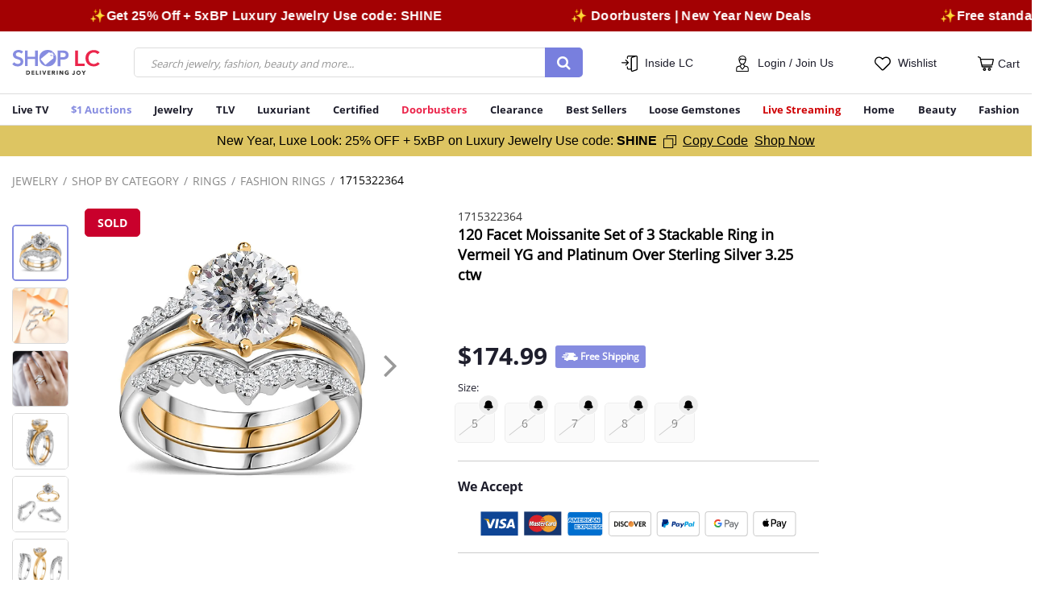

--- FILE ---
content_type: text/html;charset=UTF-8
request_url: https://www.shoplc.com/120-facet-moissanite-set-of-3-stackable-ring-in-vermeil-yg-and-platinum-over-sterling-silver-size-5.0-3.25-ctw/p/1715322364.html
body_size: 56750
content:
    



<!DOCTYPE html>
<html lang="en-US">
<head>
<!--[if gt IE 9]><!-->
<script>//common/scripts.isml</script>

<link href="/on/demandware.static/Sites-SHOP_LC-Site/-/en_US/v1769011488862/js/main.js" rel="preload"  as="script" />
<script defer type="text/javascript" src="/on/demandware.static/Sites-SHOP_LC-Site/-/en_US/v1769011488862/js/main.js"></script>

    <script defer type="text/javascript" src="/on/demandware.static/Sites-SHOP_LC-Site/-/en_US/v1769011488862/js/productDetail.js"
        
        >
    </script>


<script>
   var resources = {
      msg : {
          'confirmAddress' : "CONFIRM YOUR ADDRESS",
          'suggestedTitle': "SUGGESTED POSTAL ADDRESS",
          'suggestedButton': "USE SUGGESTED",
          'enteredTitle': "ENTERED ADDRESS",
          'useOriginal': "USE ORIGINAL",
          'validateAddress': "We could not validate the address that you entered. Please make sure that the address is correct.",
          'updateAddress': "UPDATE ADDRESS",
          'shopAll': "Shop All",
          'startEndDateIncorrect': "End date can't be earlier than Start Date",
          'phoneValidError' :"Please enter a valid phone number",
          'confirmAddressDes': "Your address could not be verified, which could lead to delivery delays or lost packages. Please confirm the address you entered",
          'incorrectAddress': "Street address line 2 may be incorrect",
          'incorrectAppartment': "Apartment or Unit info may be missing",
          'verifyAddress': "Please make sure the address is correct.",
          'mostPopular': "Most Popular",
          'mostValue': "Most Value",
          'selectOption': "Select option",
          'selectChoice': "Select choice"
      },

      prefs: {
         'amsAccessToken': "53668908-e349-48f7-8c25-968f074ac7b5",
         'amsUrl': "https://api.edq.com/capture/address/v2/search",
         'amsSuggestionCount': "10.0",
         'gtmId': "GTM-PJDR6P2",
         'gtmScriptURL': "https://www.googletagmanager.com/gtm.js?id=",
         'isGTMEnabled': "true",
         'isGTMActivationEventEnabled': "true",
         'isGTMBidEventEnabled': "true",
         'isGTMAddToCartEventEnabled': "true",
         'isGTMPurchaseEventEnabled': "true",
         'phonevalidation': "https://api.experianaperture.io/phone/validation/v2",
         'enableGA': "false",
         'isCSTrackingEnabled': "false",
         'isPushEngageEnabled': "true",
         'isBannerTrackingEnabled': "false",
         'phoneValidErrorRegistered': "Seems Phone number is incorrect, in order to update please contact customer care at 877-899-0078",
         'buyMoreSaveMoreLabel': "Popular"
     },
     
     urls: {
            newsletterPopup: "/on/demandware.store/Sites-SHOP_LC-Site/en_US/Home-Newsletter",
            notifyUrl: "/notifyMe"
     }
   }
</script>

<script>
window.addEventListener('load', function () {
    $(document.body).append('&lt;script type=&quot;text/javascript&quot; defer src=&quot;//cdn.evgnet.com/beacon/jewellrychannel1/shoplc_production/scripts/evergage.min.js&quot;&gt;&lt;/script&gt;'.replace(/&lt;/gm, '<').replace(/&gt;/gm, '>').replace(/&quot;/gm, '"'));
});
</script>

<!--<![endif]-->
<meta charset=UTF-8>

<meta http-equiv="x-ua-compatible" content="ie=edge">

<meta name="viewport" content="width=device-width, initial-scale=1">


<meta property="al:ios:url" content="applinks://www.shoplc.com/120-facet-moissanite-set-of-3-stackable-ring-in-vermeil-yg-and-platinum-over-sterling-silver-size-5.0-3.25-ctw/p/1715322364.html"/>
<meta property="al:ios:app_store_id" content="1177908188" />
<meta property="al:ios:app_name" content="Shop LC Delivering Joy!" />
<meta property="al:web:url" content="https://www.shoplc.com/120-facet-moissanite-set-of-3-stackable-ring-in-vermeil-yg-and-platinum-over-sterling-silver-size-5.0-3.25-ctw/p/1715322364.html" />
<meta property="fb:app_id" content="1326367221218438" />
<meta property="al:android:url" content="applinks://www.shoplc.com/120-facet-moissanite-set-of-3-stackable-ring-in-vermeil-yg-and-platinum-over-sterling-silver-size-5.0-3.25-ctw/p/1715322364.html"/>
<meta property="al:android:package" content="com.vgl.mobile.liquidationchannel">
<meta property="al:android:app_name" content="Shop LC Delivering Joy!">
<meta property="al:web:should_fallback" content="true" />


  <title>Buy 120 Facet Moissanite Set of 3 Stackable Ring in Vermeil YG and Platinum Over Sterling Silver (Size 5.0) 3.25 ctw at ShopLC.</title>


<meta name="description" content="120 Facet Moissanite Set of 3 Stackable Ring in Vermeil YG and Platinum Over Sterling Silver (Size 5.0) 3.25 ctw from ShopLC at unbeatable price."/>
<meta name="keywords" content="SHOPLC"/>



    
        
            <meta property="og:image:alt" content="120 Facet Moissanite Set of 3 Stackable Ring in Vermeil YG and Platinum Over Sterling Silver &#40;Size 5.0&#41; 3.25 ctw">
        
    
        
            <meta property="og:type" content="Product">
        
    
        
            <meta name="twitter:card" content="summary_large_image">
        
    
        
            <meta name="twitter:title" content="120 Facet Moissanite Set of 3 Stackable Ring in Vermeil YG and Platinum Over Sterling Silver &#40;Size 5.0&#41; 3.25 ctw | Shop LC">
        
    
        
            <meta property="og:site_name" content="Shop LC">
        
    
        
            <meta name="twitter:description" content="120 Facet Moissanite Set of 3 Stackable Ring in Vermeil YG and Platinum Over Sterling Silver &#40;Size 5.0&#41; 3.25 ctw from ShopLC at unbeatable price.">
        
    
        
            <meta property="og:title" content="Buy 120 Facet Moissanite Set of 3 Stackable Ring in Vermeil YG and Platinum Over Sterling Silver &#40;Size 5.0&#41; 3.25 ctw at ShopLC.">
        
    
        
            <meta property="og:locale" content="en-US">
        
    
        
            <meta property="og:url" content="https://www.shoplc.com/on/demandware.store/Sites-SHOP_LC-Site/en_US/Product-RegularShow?pid=1715322364&amp;brainvire=">
        
    
        
            <meta property="og:description" content="120 Facet Moissanite Set of 3 Stackable Ring in Vermeil YG and Platinum Over Sterling Silver &#40;Size 5.0&#41; 3.25 ctw from ShopLC at unbeatable price.">
        
    



<style type="text/css">
    @font-face { font-family: "OpenSans-Regular"; src: url("/on/demandware.static/Sites-SHOP_LC-Site/-/default/dw1d137cd7/fonts/OpenSans-Regular.woff2"); font-display: swap; }
    @font-face { font-family: "OpenSans-Light"; src: url("/on/demandware.static/Sites-SHOP_LC-Site/-/default/dwa3fd8b27/fonts/OpenSans-Light.woff2"); font-display: swap; }
    @font-face { font-family: "OpenSans-Bold"; src: url("/on/demandware.static/Sites-SHOP_LC-Site/-/default/dw31bc486c/fonts/OpenSans-Bold.woff2"); font-display: swap; }
    @font-face { font-family: "Glyphicons-Halflings-Regular"; src: url("/on/demandware.static/Sites-SHOP_LC-Site/-/default/dwe283892b/fonts/glyphicons-halflings-regular.woff2"); font-display: swap; }
</style>


<link rel="icon" type="image/png" href="/on/demandware.static/Sites-SHOP_LC-Site/-/default/dw58c93289/images/favicons/favicon.ico" sizes="196x196" />

<link href="/on/demandware.static/Sites-SHOP_LC-Site/-/en_US/v1769011488862/css/global.css" rel="preload"  as="style" />
<link async rel="stylesheet" href="/on/demandware.static/Sites-SHOP_LC-Site/-/en_US/v1769011488862/css/global.css" />

    <link async rel="stylesheet" href="/on/demandware.static/Sites-SHOP_LC-Site/-/en_US/v1769011488862/css/product/detail.css"  />

    <link async rel="stylesheet" href="/on/demandware.static/Sites-SHOP_LC-Site/-/en_US/v1769011488862/css/productSet.css"  />




<script>
    var mainurl = window.location.href;
    setTimeout(() => {
        $('meta[property="al:ios:url"]')[0].content=$('meta[property="al:ios:url"]')[0].content+ new URL(window.location.href).search;
        $('meta[property="al:web:url"]')[0].content=$('meta[property="al:ios:url"]')[0].content+ new URL(window.location.href).search;
        $('meta[property="al:android:url"]')[0].content=$('meta[property="al:ios:url"]')[0].content+ new URL(window.location.href).search;
    }, 7000);

</script>




    <meta name="referrer" content="no-referrer-when-downgrade"/>
    <link rel="preconnect" href="https://image.shoplc.com" crossorigin/>
    <link rel="dns-prefetch" href="https://image.shoplc.com"/>

    
        <script defer src="https://scripts.sirv.com/sirvjs/v3/sirv.js?modules=lazyimage,zoom,video,gallery"></script>
        <link rel="preconnect" href="https://scripts.sirv.com" crossorigin/>
        <link rel="dns-prefetch" href="https://scripts.sirv.com"/>
    



    




<script>
window.addEventListener('load', function () {
    const script = document.createElement('script');
    script.src = '//j.northbeam.io/ota-sp/bca9a970-ad02-40ac-a164-1ecfeb4b9f67.js';
    script.async = true;
    document.head.append(script);
});
</script>





    
        
            <link rel="preload" as="image" href="https://image.shoplc.com/products/42/7/4273382/4273382.jpg?w=1200&amp;h=1200">
        
    


<input type="hidden" value="{
	&quot;segments&quot;: [
		{
			&quot;abTestID&quot;: &quot;PhasedRollout&quot;,
			&quot;abTestSegmentID&quot;: &quot;Phase1&quot;,
			&quot;cookieName&quot;: &quot;cc-hl-phase-1&quot;,
			&quot;paths&quot;: [
				&quot;/c/*&quot;,
				&quot;*/p/*&quot;
			]
		},
		{
			&quot;abTestID&quot;: &quot;PhasedRollout&quot;,
			&quot;abTestSegmentID&quot;: &quot;Phase2&quot;,
			&quot;cookieName&quot;: &quot;cc-hl-phase-2&quot;,
			&quot;paths&quot;: [
				&quot;/landingpage&quot;,
				&quot;/login&quot;,
				&quot;/wishlist&quot;,
				&quot;/passwordreset&quot;,
				&quot;/setpassword&quot;
			]
		},
		{
			&quot;abTestID&quot;: &quot;PhasedRollout&quot;,
			&quot;abTestSegmentID&quot;: &quot;Phase3&quot;,
			&quot;cookieName&quot;: &quot;cc-hl-phase-3&quot;,
			&quot;paths&quot;: [
				&quot;/auction&quot;,
				&quot;/my-account&quot;,
				&quot;/my-account/*&quot;,
				&quot;/online-auctions&quot;,
				&quot;/wallet&quot;,
				&quot;/fastbuy/settings&quot;,
				&quot;/order-status&quot;
			]
		}
	],
	&quot;deprecatedCookies&quot;: [
		&quot;cc-hl&quot;,
		&quot;cc-hl-1&quot;,
		&quot;cc-hl-2&quot;,
		&quot;cc-hl-3&quot;
	]
}" id="phasedRolloutAbTestPreference" />

<input type="hidden" href="https://www.shoplc.com/on/demandware.store/Sites-SHOP_LC-Site/en_US/GALogs-Print" id="gaLogs" />




    <script>
        var yotpoAppKey = '27UtxQbAA15u34rZ5fiJEqh5jZYLZsYAXt4S1lQ6';
        var yotpoStaticContentURL = 'https://cdn-widgetsrepository.yotpo.com/v1/loader/';
        var yotpoURL = yotpoStaticContentURL + yotpoAppKey;
        
        (function e() {
            var e = document.createElement("script");
            e.type = "text/javascript";
            e.async = true;
            e.src = yotpoURL;
            var t = document.getElementsByTagName("script")[0];
            t.parentNode.insertBefore(e, t);
        })();
        
    </script>
    
    






<link rel="canonical" href="https://www.shoplc.com/120-facet-moissanite-set-of-3-stackable-ring-in-vermeil-yg-and-platinum-over-sterling-silver-size-5.0-3.25-ctw/p/1715322364.html"/>


<script type="text/javascript">//<!--
/* <![CDATA[ (head-active_data.js) */
var dw = (window.dw || {});
dw.ac = {
    _analytics: null,
    _events: [],
    _category: "",
    _searchData: "",
    _anact: "",
    _anact_nohit_tag: "",
    _analytics_enabled: "true",
    _timeZone: "Etc/UTC",
    _capture: function(configs) {
        if (Object.prototype.toString.call(configs) === "[object Array]") {
            configs.forEach(captureObject);
            return;
        }
        dw.ac._events.push(configs);
    },
	capture: function() { 
		dw.ac._capture(arguments);
		// send to CQ as well:
		if (window.CQuotient) {
			window.CQuotient.trackEventsFromAC(arguments);
		}
	},
    EV_PRD_SEARCHHIT: "searchhit",
    EV_PRD_DETAIL: "detail",
    EV_PRD_RECOMMENDATION: "recommendation",
    EV_PRD_SETPRODUCT: "setproduct",
    applyContext: function(context) {
        if (typeof context === "object" && context.hasOwnProperty("category")) {
        	dw.ac._category = context.category;
        }
        if (typeof context === "object" && context.hasOwnProperty("searchData")) {
        	dw.ac._searchData = context.searchData;
        }
    },
    setDWAnalytics: function(analytics) {
        dw.ac._analytics = analytics;
    },
    eventsIsEmpty: function() {
        return 0 == dw.ac._events.length;
    }
};
/* ]]> */
// -->
</script>
<script type="text/javascript">//<!--
/* <![CDATA[ (head-cquotient.js) */
var CQuotient = window.CQuotient = {};
CQuotient.clientId = 'bfjp-SHOP_LC';
CQuotient.realm = 'BFJP';
CQuotient.siteId = 'SHOP_LC';
CQuotient.instanceType = 'prd';
CQuotient.locale = 'en_US';
CQuotient.fbPixelId = '__UNKNOWN__';
CQuotient.activities = [];
CQuotient.cqcid='';
CQuotient.cquid='';
CQuotient.cqeid='';
CQuotient.cqlid='';
CQuotient.apiHost='api.cquotient.com';
/* Turn this on to test against Staging Einstein */
/* CQuotient.useTest= true; */
CQuotient.useTest = ('true' === 'false');
CQuotient.initFromCookies = function () {
	var ca = document.cookie.split(';');
	for(var i=0;i < ca.length;i++) {
	  var c = ca[i];
	  while (c.charAt(0)==' ') c = c.substring(1,c.length);
	  if (c.indexOf('cqcid=') == 0) {
		CQuotient.cqcid=c.substring('cqcid='.length,c.length);
	  } else if (c.indexOf('cquid=') == 0) {
		  var value = c.substring('cquid='.length,c.length);
		  if (value) {
		  	var split_value = value.split("|", 3);
		  	if (split_value.length > 0) {
			  CQuotient.cquid=split_value[0];
		  	}
		  	if (split_value.length > 1) {
			  CQuotient.cqeid=split_value[1];
		  	}
		  	if (split_value.length > 2) {
			  CQuotient.cqlid=split_value[2];
		  	}
		  }
	  }
	}
}
CQuotient.getCQCookieId = function () {
	if(window.CQuotient.cqcid == '')
		window.CQuotient.initFromCookies();
	return window.CQuotient.cqcid;
};
CQuotient.getCQUserId = function () {
	if(window.CQuotient.cquid == '')
		window.CQuotient.initFromCookies();
	return window.CQuotient.cquid;
};
CQuotient.getCQHashedEmail = function () {
	if(window.CQuotient.cqeid == '')
		window.CQuotient.initFromCookies();
	return window.CQuotient.cqeid;
};
CQuotient.getCQHashedLogin = function () {
	if(window.CQuotient.cqlid == '')
		window.CQuotient.initFromCookies();
	return window.CQuotient.cqlid;
};
CQuotient.trackEventsFromAC = function (/* Object or Array */ events) {
try {
	if (Object.prototype.toString.call(events) === "[object Array]") {
		events.forEach(_trackASingleCQEvent);
	} else {
		CQuotient._trackASingleCQEvent(events);
	}
} catch(err) {}
};
CQuotient._trackASingleCQEvent = function ( /* Object */ event) {
	if (event && event.id) {
		if (event.type === dw.ac.EV_PRD_DETAIL) {
			CQuotient.trackViewProduct( {id:'', alt_id: event.id, type: 'raw_sku'} );
		} // not handling the other dw.ac.* events currently
	}
};
CQuotient.trackViewProduct = function(/* Object */ cqParamData){
	var cq_params = {};
	cq_params.cookieId = CQuotient.getCQCookieId();
	cq_params.userId = CQuotient.getCQUserId();
	cq_params.emailId = CQuotient.getCQHashedEmail();
	cq_params.loginId = CQuotient.getCQHashedLogin();
	cq_params.product = cqParamData.product;
	cq_params.realm = cqParamData.realm;
	cq_params.siteId = cqParamData.siteId;
	cq_params.instanceType = cqParamData.instanceType;
	cq_params.locale = CQuotient.locale;
	
	if(CQuotient.sendActivity) {
		CQuotient.sendActivity(CQuotient.clientId, 'viewProduct', cq_params);
	} else {
		CQuotient.activities.push({activityType: 'viewProduct', parameters: cq_params});
	}
};
/* ]]> */
// -->
</script>
<!-- Demandware Apple Pay -->

<style type="text/css">ISAPPLEPAY{display:inline}.dw-apple-pay-button,.dw-apple-pay-button:hover,.dw-apple-pay-button:active{background-color:black;background-image:-webkit-named-image(apple-pay-logo-white);background-position:50% 50%;background-repeat:no-repeat;background-size:75% 60%;border-radius:5px;border:1px solid black;box-sizing:border-box;margin:5px auto;min-height:30px;min-width:100px;padding:0}
.dw-apple-pay-button:after{content:'Apple Pay';visibility:hidden}.dw-apple-pay-button.dw-apple-pay-logo-white{background-color:white;border-color:white;background-image:-webkit-named-image(apple-pay-logo-black);color:black}.dw-apple-pay-button.dw-apple-pay-logo-white.dw-apple-pay-border{border-color:black}</style>


   <script type="application/ld+json">
        {"@context":"http://schema.org/","@type":"Product","name":"120 Facet Moissanite Set of 3 Stackable Ring in Vermeil YG and Platinum Over Sterling Silver (Size 5.0) 3.25 ctw","description":"Crafted with&nbspa set of&nbspthree stackable rings, this moissanite ring set features one ring with 120&nbspfacet&nbspmoissanite in&nbspcenter&nbspprong set on&nbspyellow&nbspgold vermeil plated sterling silver frame.&nbspOther&nbsptwo rings feature chevron patterned&nbspplatinum plated&nbspframe, each adorned with prong set moissanite accents.\r\r&nbsp\r\r\r\rDetails\r\r&nbsp\r\r\r\r\r\tSet of three stackable rings\r\t120 facet round shape moissanite in center of&nbspmiddle&nbspring\r\tBrilliant white moissanite gemstones for a timeless sparkle\r\tTwo chevron pattern rings with round shape moissanite accents\r\tChevron ring symbolizes prosperity and hope\r\tMoissanite, renowned for its hardness and brilliance, offers enduring&nbspbeauty\r\tExpertly prong-set gemstones for&nbspsecure&nbspand stunning display\r\tVersatile stackable design for customizable styling options\r\tCrafted with quality vermeil yellow gold and platinum over sterling silver\r\tHypoallergenic metal crafting\r","mpn":"1715322364","sku":"1715322364","brand":{"@type":"Brand","name":"ShopLC"},"image":["https://image.shoplc.com/products/42/7/4273382/4273382.jpg?w=1200&h=1200","https://image.shoplc.com/products/42/7/4273382/4273382_1.jpg?w=1200&h=1200","https://image.shoplc.com/products/42/7/4273382/4273382_2.jpg?w=1200&h=1200","https://image.shoplc.com/products/42/7/4273382/4273382_3.jpg?w=1200&h=1200","https://image.shoplc.com/products/42/7/4273382/4273382_4.jpg?w=1200&h=1200","https://image.shoplc.com/products/42/7/4273382/4273382_5.jpg?w=1200&h=1200","https://image.shoplc.com/products/42/7/4273382/4273382_6.jpg?w=1200&h=1200","https://image.shoplc.com/products/42/7/4273382/4273382_7.jpg?w=1200&h=1200"],"offers":{"url":{},"@type":"Offer","priceCurrency":"USD","price":"174.99","availability":"http://schema.org/OutOfStock","shippingDetails":{"@type":"OfferShippingDetails","shippingRate":{"@type":"MonetaryAmount","value":"Free Shipping","currency":"USD"},"shippingDestination":{"@type":"DefinedRegion","addressCountry":"US"},"deliveryTime":"Delivery in 5 - 7 business days"},"hasMerchantReturnPolicy":{"@type":"MerchantReturnPolicy","applicableCountry":"US","returnPolicyCategory":"https://schema.org/MerchantReturnFiniteReturnWindow","merchantReturnDays":30,"returnMethod":"https://schema.org/ReturnByMail","returnFees":"https://schema.org/FreeReturn"}}}
    </script>



    








	
	

<link rel="preconnect" href="//cdn.dynamicyield.com">
<link rel="preconnect" href="//st.dynamicyield.com">
<link rel="preconnect" href="//rcom.dynamicyield.com">
<link rel="dns-prefetch" href="//cdn.dynamicyield.com"/>
<link rel="dns-prefetch" href="//st.dynamicyield.com"/>
<link rel="dns-prefetch" href="//rcom.dynamicyield.com"/>
<script>
// <![CDATA[
window.DY = window.DY || {};
DY.recommendationContext = {
type: "PRODUCT",
lng: "en_US"
};
if(DY.recommendationContext.type != "OTHER" && DY.recommendationContext.type != "HOMEPAGE") {
var data = "1715322364";
DY.recommendationContext.data = data.split(',');
}
// ]]>
</script>
<script Async src="//cdn.dynamicyield.com/api/8777469/api_dynamic.js" id="DY_api_dynamic"></script>
<script Async src="//cdn.dynamicyield.com/api/8777469/api_static.js" id="DY_api_static"></script>





</head>
<body class=''>

<div class="page" data-action="Product-RegularShow" data-querystring="brainvire=&amp;pid=1715322364" >

<header>
    <a href="#maincontent" class="skip" aria-label="Skip to main content">Skip to main content</a>
<a href="#footercontent" class="skip" aria-label="Skip to footer content">Skip to footer content</a>
    <div class="top-banner-wrapper">
        <div id="sitewidehiddendiv1" style="display: none;" data-dy-embedded-object="true" class="top-banner-holder"></div>
    </div>
    
        <div class="sitewide-top-promo-banner">
            
	 


	<div class="html-slot-container">
	
		
			<style>
.custom-text-slider {
position: relative;
overflow: hidden;
width: 100%;
background: #a30103;  
color: #fff;
padding: 10px 0;
font-size: 16px;
letter-spacing: 0.02em;
}
	.custom-text-slider a, .custom-text-slider a:hover{color: #fff; text-decoration: none;}
.custom-number {
position: absolute;
right: 0;
top: 50%;
transform: translateY(-50%);
z-index: 2;   
background: #580000;           
padding: 0 15px;
display: flex;
gap:10px;
}

.custom-text-slider-track {
display: inline-flex;
white-space: nowrap;
animation: scroll-left 40s linear infinite;
z-index: 1;              
}
.custom-text-slider:hover .custom-text-slider-track {
animation-play-state: paused;  
}
.custom-slide {
padding: 0 5rem;
flex-shrink: 0;
}
@keyframes scroll-left {
0% {
transform: translateX(0);
}
100% {
transform: translateX(-50%);
}
}
</style>

<div class="custom-text-slider sw_top_msg_container">
<div class="custom-text-slider-track">
<div class="custom-slide"> <b>✨Free standard shipping on online orders over $50</b>  🚚</div>
<div class="custom-slide"><a href="https://www.shoplc.com/c/luxury-jewelry"> <b>✨Get 25% Off + 5xBP Luxury Jewelry Use code: SHINE
</b> </a> </div>
<div class="custom-slide"> <a href="https://www.shoplc.com/c/doorbusters "><b>✨ Doorbusters | New Year New Deals</b> </a></div>

<!-- Duplicate slides for seamless loop -->
<div class="custom-slide"><b>✨Free standard shipping on online orders over $50</b> 🚚</div>
<div class="custom-slide"> <a href="https://www.shoplc.com/c/luxury-jewelry"> <b>✨Get 25% Off + 5xBP Luxury Jewelry Use code: SHINE
</b> </div>
<div class="custom-slide"><a href="https://www.shoplc.com/c/doorbusters "><b>✨ Doorbusters | New Year New Deals</b> </a></div>
</div>
</div>
		
	
</div>
 
	
        </div>
    
    <nav class="nav-header" role="navigation">
        <div class="fixed-top stickyHeader">
            <div class="container-orignal-LS container header spacing-sm">
                <div class="row align-items-center header-nav">
                    <div class="col-1 d-md-none d-lg-none p-0">
                        <button class="navbar-toggler d-flex align-items-center d-md-none flex-column pl-0" type="button" aria-controls="sg-navbar-collapse" aria-expanded="false" aria-label="Toggle navigation">
                            &#9776;
                        </button>
                    </div>
                    <div class="col-4 col-md-2 col-lg-2 col-lg-1-5">
                        <div class="brand-logo">
                            <a class="logo-home" href="/" title="SHOPLC Home">
                                
	
	<div class="content-asset"><!-- dwMarker="content" dwContentID="3c99ce94ac19298b2f2a8416b7" -->
		<img src="https://www.shoplc.com/on/demandware.static/-/Sites-SHOP_LC-Library/default/dwb4d8bfa4/images/ShopLC-Logo.svg" alt="SHOPLC" width="120" height="34" />
	</div> <!-- End content-asset -->



                            </a>
                        </div>
                    </div>
                    <div class="col-6 col-lg-5 col-lg-5-5 col-md-4 pl-md-1 pr-md-4 hidden-sm-down">
                        <div class="menu-search-container">
                            <div class="search hidden-xs-down">
                                
                                    
<div class="site-search">
    <form role="search"
          class="d-flex d-lg-block simple-search-form"
          action="/search"
          method="get"
          name="simpleSearch"
          data-unbxd="true">
        <input class="form-control search-field"
               type="text"
               name="q"
               value=""
               placeholder="Search jewelry, fashion, beauty and more..."
               role="combobox"
               aria-haspopup="listbox"
               aria-expanded="false"
               aria-autocomplete="list"
               aria-label="Enter Keyword or Item No."
               autocomplete="off" />
        <button type="reset" name="reset-button" class="fa fa-times reset-button d-none" aria-label="Clear search keywords"></button>
        <button type="submit" name="search-button" class="search-button fa fa-search" aria-label="Submit search keywords"></button>
        <div class="suggestions-wrapper d-none" data-url="/on/demandware.store/Sites-SHOP_LC-Site/en_US/SearchServices-GetSuggestions?q="></div>
        <input type="hidden" value="en_US" name="lang">
    </form>
</div>

                                
                            </div>
                        </div>
                    </div>
                    <div class="col-lg-5 col-md-6 col-7 pl-md-4 pr-xs-0">
                        <div class="d-flex justify-content-between align-items-center">
                            <div class="dropdown menu-dropdown-container text-center inside-lc-menu-container">
                                <svg class="header-menu-icon" width="20" height="20" viewBox="0 0 20 20">
                                    <path fill="#000" d="M11.7,18.3v-0.8H9c-1.3,0-2.3-1-2.3-2.3V14c0-0.3,0.3-0.6,0.6-0.6s0.6,0.3,0.6,0.6v1.2  c0,0.6,0.5,1,1,1h2.7V3.3c0-0.7,0.5-1.3,1.1-1.6l1.5-0.5H9c-0.6,0-1,0.5-1,1v1.2c0,0.3-0.3,0.6-0.6,0.6S6.7,3.9,6.7,3.5V2.3  C6.7,1,7.7,0,9,0h9.4c0,0,0.1,0,0.1,0C19.3,0.1,20,0.8,20,1.7v15c0,0.7-0.5,1.3-1.1,1.6l-5,1.7C13.7,20,13.5,20,13.3,20  C12.4,20,11.7,19.3,11.7,18.3z M12.9,18.3c0,0.2,0.2,0.4,0.5,0.4c0,0,0.1,0,0.1,0l5-1.7c0.2-0.1,0.3-0.2,0.3-0.4v-15  c0-0.2-0.2-0.4-0.4-0.4c-0.1,0-0.1,0-0.1,0l-5,1.7C13,3,12.9,3.2,12.9,3.3L12.9,18.3L12.9,18.3z M5,12.3c-0.2-0.2-0.2-0.6,0-0.9  L7,9.4H0.6C0.3,9.4,0,9.1,0,8.8c0,0,0,0,0,0c0-0.3,0.3-0.6,0.6-0.6c0,0,0,0,0,0H7L5,6.1C4.7,5.8,4.7,5.4,5,5.2  c0.2-0.2,0.6-0.2,0.9,0c0,0,0,0,0,0L9,8.3c0.1,0.1,0.2,0.4,0.2,0.6l0,0v0l0,0v0l0,0v0l0,0v0l0,0v0l0,0v0l0,0C9.1,9,9.1,9.1,9,9.2  l-3.1,3.1c-0.1,0.1-0.3,0.2-0.4,0.2C5.3,12.5,5.1,12.4,5,12.3L5,12.3z"/>
                                </svg>
                                
	
	<div class="content-asset"><!-- dwMarker="content" dwContentID="f4d94872ef7ec51329d2a40dde" -->
		<style>
	.insideLC-label {
	background: none;
	border: none;
	}
</style>
<a role="button" tabindex="0" class="menu-dropdown mini-menu-link js-trigger-dropdown">Inside LC</a>

<div data-dropdown-itemlist class="dropdown-menu" aria-label="Dropdown Menu">
	<span class="dropdown-item greeting-item d-none d-md-block">Inside LC</span>
	<!--<a class="dropdown-item" href="https://www.shoplc.com/getNicknameForCommunity">Community Forum</a>-->
	<!--<a class="dropdown-item" href="#">Chat</a>--> <a class="dropdown-item" href="https://www.shoplc.com/education.html">Education</a>
 <a class="dropdown-item" href="https://www.shoplc.com/meet-the-hosts.html">Meet the Hosts</a>

<a class="dropdown-item" href="https://www.shoplc.com/secure-shield.html">Secure Shield</a>

<a class="dropdown-item" href="https://www.shoplc.com/idea-lab.html">Idea Lab</a>
 <a class="dropdown-item" href="https://blog.shoplc.com/">Blog</a>
 <a class="dropdown-item" href="https://www.shoplc.com/shoplc-workshops.html">Shop LC Workshops</a>

<a class="dropdown-item" href="https://www.shoplc.com/mobile-app.html" style="color:green;">Get APP <i class="fa fa-mobile" aria-hidden="true" style=" font-size: 18px;"></i></a>

	<!--<a class="dropdown-item" href="https://www.shoplc.com/on/demandware.store/Sites-SHOP_LC-Site/en_US/Share-Show">Refer A Friend</a>-->
</div>
<style>
	@media screen and (max-width: 767px) {
		.main-hero-carousel .ITC-figure.image-component .common-image-component {
			aspect-ratio: 32 / 29; 
		}
	       .hp_top_webex_section .common-image-component {
			min-height: 290px;
		}
	}
</style>
	</div> <!-- End content-asset -->



                            </div>
                            <div class="sign-in-menu-container text-center menu-dropdown-container">
                                





    <input type="hidden" id="customerEmailID" value="guest@customer.com" />
    <input type="hidden" id="customerNumber" value="0000000" />
    <input type="hidden" id="customerSessionId" value="vRWo7SegXfPjp8Lfw8PtpcKeZ5FZc-pduug=" />
    <input type="hidden" id="customerLoginStatus" value="false" />
    <input type="hidden" id="customerMobileNumber" value="0000000000" />
    <input type="hidden" id="customerName" value="Guest" />
    <input type="hidden" id="customerLastName" value="" />
    <input type="hidden" id="customerLogin" value="null" />
    <input type="hidden" id="customerDateOfBirth" value="" />
    <input type="hidden" id="customerCountry" value="" />
    <input type="hidden" id="TotalOrderCount" value="" />
    <input type="hidden" id="CustomerLastPurchaseDate" value="" />
    <input type="hidden" id="customerFirstPurchaseDate" value="" />
    
    <input type="hidden" id="oneYearOrderValue" value="" />


<input type="hidden" id="customerIpAddress" value="18.191.221.142" />


    <div class="user ">
        <a href="https://www.shoplc.com/login" role="button" aria-label="Login to your account">
            <svg class="header-menu-icon" width="20" height="20" viewBox="0 0 17 22" style="display: inline-block;">
                <path fill="#000" d="M13.6,14.2c-1.4,0-2.6-1-2.8-2.4c0.5-0.3,0.8-0.7,1.2-1.1c0.7-0.9,1.1-2,1.2-3.2  c0.1-0.1,0.1-0.1,0.2-0.2c0.3-0.7,0.4-1.4,0.4-2.1c0.1-2.7-2.1-5-4.8-5.1C8.2,0,7.6,0.2,7,0.5c-0.2,0-0.5,0.1-0.7,0.1  c-1.1,0.3-2,1.2-2.5,2.2C3.3,4,3.2,5.2,3.5,6.5C3.5,6.7,3.6,7,3.7,7.2c0,0.1,0.1,0.1,0.1,0.1h0c0.1,1.7,1,3.3,2.4,4.3  c-0.1,1.5-1.4,2.6-2.8,2.5c-1.9,0-3.4,1.6-3.4,3.5v3.8C0,21.7,0.3,22,0.6,22h15.8c0.3,0,0.6-0.3,0.6-0.6v-3.8  C17,15.7,15.5,14.2,13.6,14.2z M4.9,15.1l2.6,3.7c0.4,0.5,1.1,0.7,1.7,0.3c0.1-0.1,0.2-0.2,0.3-0.3l2.6-3.7c0.5,0.2,0.9,0.3,1.4,0.3  c1.3,0,2.3,1,2.3,2.3v3.2H1.2v-3.2c0-1.3,1-2.3,2.3-2.3c0,0,0,0,0,0C4,15.3,4.5,15.2,4.9,15.1L4.9,15.1z M5,7.2  C5.6,6.7,6.1,6,6.4,5.3l0.1,0c0.3,0.3,0.8,0.4,1.2,0.4h3.4c0.4,0,0.8,0.2,1,0.6c0,2.7-1.6,4.9-3.5,4.9c-0.9,0-1.8-0.5-2.3-1.2l0,0  C5.6,9.2,5.1,8.2,5,7.2L5,7.2z M6.6,1.6L6.6,1.6c0.2,0.1,0.4,0,0.6,0c0.1,0,0.2,0,0.3-0.1c0.5-0.2,1-0.4,1.5-0.4  c2,0.1,3.6,1.8,3.6,3.9c-0.4-0.3-0.9-0.5-1.4-0.5H7.7C7.3,4.5,7,4.3,6.9,4C6.8,3.8,6.5,3.6,6.2,3.6c-0.3,0-0.6,0.2-0.7,0.5  c-0.2,0.7-0.5,1.3-1,1.8C4.2,4,5.1,2.2,6.6,1.6L6.6,1.6z M7.3,12.3c0.8,0.2,1.6,0.2,2.3,0c0.2,0.9,0.7,1.6,1.4,2.2L8.5,18L6,14.5  C6.7,13.9,7.1,13.1,7.3,12.3L7.3,12.3z"/>
            </svg>
            <span class="user-message">Login / Join Us</span>
        </a>
    </div>

                            </div>
                            <div class="wl-header text-center">
                                <a href="https://www.shoplc.com/wishlist" role="button" aria-label="Wishlist">
                                    <svg class="header-menu-icon" width="20" height="20" viewBox="0 0 20 17">
                                        <path fill="#000" d="M18.4,1.7c-1.1-1.1-2.5-1.7-4-1.7c-1.5,0-2.9,0.6-4,1.6L10,2L9.6,1.6C8.5,0.6,7.1,0,5.6,0  c-1.5,0-3,0.6-4,1.7c-2.1,2.2-2.1,5.7,0,7.9l6.8,6.8c0.4,0.4,1,0.6,1.6,0.6c0.6,0,1.1-0.2,1.6-0.6l6.8-6.7  C20.5,7.5,20.6,3.9,18.4,1.7z M17.3,8.6l-6.8,6.7c-0.2,0.2-0.4,0.2-0.6,0.2c-0.2,0-0.4-0.1-0.6-0.2L2.6,8.6c-0.8-0.8-1.3-1.8-1.3-3  c0-1.1,0.4-2.2,1.2-3c0.8-0.8,1.9-1.3,3-1.3c1.1,0,2.2,0.5,3,1.3L9,3C9.9,4,9.3,3.3,10,4l1.4-1.4c0.8-0.8,1.9-1.2,3-1.2  c1.1,0,2.2,0.5,3,1.3C19,4.3,19,7,17.3,8.6z"/>
                                    </svg>
                                    <span class="user-message">Wishlist</span>
                                </a>
                            </div>
                            <div
                                class="minicart text-center"
                                data-update-fpc-cart="1"
                                data-update-ra-cart="1"
                                data-action-url="/on/demandware.store/Sites-SHOP_LC-Site/en_US/Cart-MultiCartShow?cartType=normalproducts">
                                <div class="minicart-total hide-link-med">
    <a class="minicart-link d-flex align-items-center" data-number-qty="0.0" data-normal-qty="0.0" data-auction-qty="0.0" href="https://www.shoplc.com/cart" title="Cart 0 Items" aria-label="Cart 0 Items" aria-haspopup="true">
        <svg class="header-menu-icon" width="20" height="20" viewBox="0 0 21 19">
            <path fill="#000" d="M8.8,14.9c-0.5,0-1.1,0.2-1.4,0.6C7,15.9,6.8,16.4,6.8,17c0,1.1,0.9,2,2,2l0,0c1.1,0,2-0.9,2-2   C10.9,15.8,10,14.9,8.8,14.9z M8.8,17.6c-0.3,0-0.6-0.3-0.6-0.6c0-0.3,0.3-0.6,0.6-0.6c0.3,0,0.6,0.3,0.6,0.6   C9.4,17.3,9.2,17.6,8.8,17.6L8.8,17.6z"/>
            <path fill="#000" d="M15.2,14.9c-0.5,0-1.1,0.2-1.4,0.6c-0.4,0.4-0.6,0.9-0.6,1.4c0,1.1,0.9,2,2,2l0,0   c1.1,0,2-0.9,2-2C17.2,15.8,16.3,14.9,15.2,14.9z M15.2,17.6c-0.3,0-0.6-0.3-0.6-0.6c0-0.3,0.3-0.6,0.6-0.6l0,0   c0.3,0,0.6,0.3,0.6,0.6C15.8,17.3,15.5,17.6,15.2,17.6z"/>
            <path fill="#000" d="M20.7,3.6c-0.2-0.3-0.6-0.4-0.9-0.4H4.2L3.9,1.8C3.8,1.4,3.6,1.1,3.2,1L1,0.1C0.9,0,0.8,0,0.7,0   C0.3,0,0,0.3,0,0.7C0,1,0.2,1.2,0.4,1.3l2.1,0.8L5,13.5c0.1,0.5,0.6,0.9,1.2,0.9h12.1c0.4,0,0.7-0.3,0.7-0.7c0-0.4-0.3-0.7-0.7-0.7   h-12l-0.2-1h12.3c0.6,0,1.1-0.4,1.2-0.9L21,4.5C21,4.2,20.9,3.9,20.7,3.6z M18.2,10.8H5.8L4.5,4.5h15.1L18.2,10.8z"/>
        </svg>
        <span class="mini-menu-link">Cart</span>
        <span class="minicart-quantity align-items-center justify-content-center ">
            0
        </span>
    </a>
</div>

<div class="minicart-total hide-no-link">
    <a class="minicart-link" data-number-qty="0.0" data-normal-qty="0.0" data-auction-qty="0.0" href="https://www.shoplc.com/cart" title="Cart 0 Items" aria-label="Cart 0 Items" aria-haspopup="true">
        <svg class="header-menu-icon" width="20" height="20" viewBox="0 0 21 19">
            <path fill="#000" d="M8.8,14.9c-0.5,0-1.1,0.2-1.4,0.6C7,15.9,6.8,16.4,6.8,17c0,1.1,0.9,2,2,2l0,0c1.1,0,2-0.9,2-2   C10.9,15.8,10,14.9,8.8,14.9z M8.8,17.6c-0.3,0-0.6-0.3-0.6-0.6c0-0.3,0.3-0.6,0.6-0.6c0.3,0,0.6,0.3,0.6,0.6   C9.4,17.3,9.2,17.6,8.8,17.6L8.8,17.6z"/>
            <path fill="#000" d="M15.2,14.9c-0.5,0-1.1,0.2-1.4,0.6c-0.4,0.4-0.6,0.9-0.6,1.4c0,1.1,0.9,2,2,2l0,0   c1.1,0,2-0.9,2-2C17.2,15.8,16.3,14.9,15.2,14.9z M15.2,17.6c-0.3,0-0.6-0.3-0.6-0.6c0-0.3,0.3-0.6,0.6-0.6l0,0   c0.3,0,0.6,0.3,0.6,0.6C15.8,17.3,15.5,17.6,15.2,17.6z"/>
            <path fill="#000" d="M20.7,3.6c-0.2-0.3-0.6-0.4-0.9-0.4H4.2L3.9,1.8C3.8,1.4,3.6,1.1,3.2,1L1,0.1C0.9,0,0.8,0,0.7,0   C0.3,0,0,0.3,0,0.7C0,1,0.2,1.2,0.4,1.3l2.1,0.8L5,13.5c0.1,0.5,0.6,0.9,1.2,0.9h12.1c0.4,0,0.7-0.3,0.7-0.7c0-0.4-0.3-0.7-0.7-0.7   h-12l-0.2-1h12.3c0.6,0,1.1-0.4,1.2-0.9L21,4.5C21,4.2,20.9,3.9,20.7,3.6z M18.2,10.8H5.8L4.5,4.5h15.1L18.2,10.8z"/>
        </svg>
        <span class="minicart-quantity align-items-center justify-content-center ">
            0
        </span>
    </a>
</div>
<div class="popover popover-bottom"></div>
<div class="popover-ra popover-bottom"></div>

<div class="minicart-placeholder container d-none" data-placeholder="0">
    <div class="row">
        <div class="col-6 minicart-header-block">
            <div class="minicart-dynamic-link text-uppercase text-center ">
                Cart
                <span class="normalproducts-quantity">
                    (<span class="dot">.</span><span class="dot delay-1">.</span><span class="dot delay-2">.</span>)
                </span>
            </div>
        </div>
        <div class="col-6 minicart-header-block">
            <div class="minicart-dynamic-link text-uppercase text-center  disabled">
                Auctions
                
            </div>
        </div>
    </div>
    <div class="minicart-main-info row">
        <div class="minicart-subtotal col-12">
            <p class="sub-total-label text-center">
                Subtotal:
                <span class="text-right">
                    <span class="dot">.</span><span class="dot delay-1">.</span><span class="dot delay-2">.</span>
                </span>
            </p>
            <div class="text-center d-flex justify-content-around">
                <button disabled class="btn btn-white checkout-btn checkout-cart">
                    View Cart
                </button>
                <button disabled class="btn btn-white checkout-btn checkout-login">
                    <i class="fa fa-lock" aria-hidden="true"></i>
                    Checkout
                </button>
            </div>
        </div>
        <div class="timer-container col-12 px-2 py-3">
            <div class="timer pulse"></div>
        </div>
        <div class="item my-3 mx-2 col-12">
            <div class="row">
                <div class="image pulse col-3"></div>
                <div class="col">
                    <div class="text pulse"></div>
                    <div class="text pulse"></div>
                    <div class="text pulse"></div>
                    <div class="text pulse"></div>
                    <div class="text pulse"></div>
                    <div class="text pulse"></div>
                    <div class="text pulse"></div>
                </div>
            </div>
        </div>
    </div>
</div>

<input type="hidden" class="auction-minicart-url" data-url="/on/demandware.store/Sites-SHOP_LC-Site/en_US/Cart-MultiCartShow?cartType=raisingauction" />

                            </div>
                        </div>
                    </div>
                </div>
            </div>
        </div>
        <div class="main-menu navbar-toggleable-sm menu-toggleable-left multilevel-dropdown d-none d-md-block topHeader" id="sg-navbar-collapse">
            <div class="container container-orignal-LS">
                <div class="row">
                    
<nav class="navbar navbar-expand-md bg-inverse col-12">
    <div class="close-menu clearfix d-lg-none">
        <div class="back pull-left">
            <button class="back-to-prvious" role="button" aria-label="Back to previous menu">
                <i class="fa fa-angle-left" aria-hidden="true"></i>
            </button>
        </div>
    </div>
    <div class="menu-group" role="navigation">
        <ul class="nav navbar-nav justify-content-between" role="menu" aria-label="menubutton">
            
                
                    
                        <li class="nav-item dropdown position-static text-md-center" role="presentation">
                            <a href="https://www.shoplc.com/livetv"  id="livetv" class="nav-link " role="button" data-toggle="dropdown" aria-haspopup="true" aria-expanded="false" tabindex="0">Live TV</a>
                            
                            <ul class="dropdown-menu w-100" aria-hidden="true" aria-label="livetv">
    
    
        
        
            <li class="level-2 column-1">
                <ul class="ul-column-1">
                    <li class="dropdown-item dropdown">
                        <a href="https://www.shoplc.com/livetv" id="live tv"  class="dropdown-link dropdown-toggle nav-link" tabindex="-1">Live TV</a>
                    </li>
                </ul>
                <ul class="level-3">
                    <li class="level-3-item">
                        <a href="https://www.shoplc.com/livetv" id="live tv"  class="dropdown-link megamenu-img" tabindex="-1">
                            <img alt="Live TV" width="198" height="386" class="lazyload" data-src="/on/demandware.static/-/Sites-shoplc-navigation/default/dwf334a7ab/CurrentlyOnAir.png" title="Live TV"/>
                        </a>
                    </li>
                </ul>
            </li>
        
    
        
        
            <li class="level-2 column-2">
                <ul class="ul-column-2">
                    <li class="dropdown-item dropdown">
                        <a href="/c/as-seen-on-tv" id="as-seen-on-tv"  class="dropdown-link dropdown-toggle nav-link" tabindex="-1">As Seen on TV</a>
                    </li>
                </ul>
                <ul class="level-3">
                    <li class="level-3-item">
                        <a href="/c/as-seen-on-tv" id="as-seen-on-tv"  class="dropdown-link megamenu-img" tabindex="-1">
                            <img alt="As Seen on TV" width="198" height="386" class="lazyload" data-src="/on/demandware.static/-/Sites-shoplc-navigation/default/dw80245181/As_Seen_On_Tv16-12-2025.jpg" title="As Seen on TV"/>
                        </a>
                    </li>
                </ul>
            </li>
        
    
        
        
            <li class="level-2 column-3">
                <ul class="ul-column-3">
                    <li class="dropdown-item dropdown">
                        <a href="/c/last-7days-aired" id="last-7days-aired"  class="dropdown-link dropdown-toggle nav-link" tabindex="-1">Shop Last 7 days</a>
                    </li>
                </ul>
                <ul class="level-3">
                    <li class="level-3-item">
                        <a href="/c/last-7days-aired" id="last-7days-aired"  class="dropdown-link megamenu-img" tabindex="-1">
                            <img alt="Shop Last 7 days" width="198" height="386" class="lazyload" data-src="/on/demandware.static/-/Sites-shoplc-navigation/default/dw031d8e12/ShopLast7DaysItems.png" title="Shop Last 7 days"/>
                        </a>
                    </li>
                </ul>
            </li>
        
    
        
        
            <li class="level-2 column-4">
                <ul class="ul-column-4">
                    <li class="dropdown-item dropdown">
                        <a href="/c/livestreaming-2" id="livestreaming"  class="dropdown-link dropdown-toggle nav-link" tabindex="-1">LiveStreaming</a>
                    </li>
                </ul>
                <ul class="level-3">
                    <li class="level-3-item">
                        <a href="/c/livestreaming-2" id="livestreaming"  class="dropdown-link megamenu-img" tabindex="-1">
                            <img alt="LiveStreaming" width="198" height="386" class="lazyload" data-src="/on/demandware.static/-/Sites-shoplc-navigation/default/dwc21a163d/Livestreaming.png" title="LiveStreaming"/>
                        </a>
                    </li>
                </ul>
            </li>
        
    
        
        
            <li class="level-2 column-5">
                <ul class="ul-column-5">
                    <li class="dropdown-item dropdown">
                        <a href="https://www.shoplc.com/meet-the-hosts.html" id="meet-the-hosts"  class="dropdown-link dropdown-toggle nav-link" tabindex="-1">Meet The Hosts</a>
                    </li>
                </ul>
                <ul class="level-3">
                    <li class="level-3-item">
                        <a href="https://www.shoplc.com/meet-the-hosts.html" id="meet-the-hosts"  class="dropdown-link megamenu-img" tabindex="-1">
                            <img alt="Meet The Hosts" width="198" height="386" class="lazyload" data-src="/on/demandware.static/-/Sites-shoplc-navigation/default/dw5fa33abe/MeetYourFavoriteHosts.png" title="Meet The Hosts"/>
                        </a>
                    </li>
                </ul>
            </li>
        
    
        
        
            <li class="level-2 column-6">
                <ul class="ul-column-6">
                    <li class="dropdown-item dropdown">
                        <a href="https://www.shoplc.com/livetv/programguidedailyview" id="dailyView"  class="dropdown-link dropdown-toggle nav-link" tabindex="-1">Program Guide</a>
                    </li>
                </ul>
                <ul class="level-3">
                    <li class="level-3-item">
                        <a href="https://www.shoplc.com/livetv/programguidedailyview" id="dailyView"  class="dropdown-link megamenu-img" tabindex="-1">
                            <img alt="Program Guide" width="198" height="386" class="lazyload" data-src="/on/demandware.static/-/Sites-shoplc-navigation/default/dwdbb640bc/TVProgramGuide.png" title="Program Guide"/>
                        </a>
                    </li>
                </ul>
            </li>
        
    
</ul>
                        </li>
                    
                
                    
                        <li class="nav-item dropdown position-static text-md-center" role="presentation">
                            <a href="/online-auctions" style=color:#868ce0!important id="auction-navigation" class="nav-link " role="button" data-toggle="dropdown" aria-haspopup="true" aria-expanded="false" tabindex="0">$1 Auctions</a>
                            
                            <ul class="dropdown-menu w-100" aria-hidden="true" aria-label="auction-navigation">
    
    
        
        
            
                <li class="level-2 column-1">
                    <ul class="ul-column-1">
                        
            
            <li class="dropdown-item dropdown">
                <a href="/c/auctions-category-jewelry" id="auctions-category-jewelry" class="dropdown-link has-submenu" tabindex="0" data-toggle="dropdown" aria-haspopup="true" aria-expanded="false">Jewelry Auctions</a>
                
                    <ul class="level-3">
                        <li class="hide-desktop"><a href="/c/auctions-category-jewelry" id="auctions-category-jewelry" class="category-link" aria-haspopup="true" aria-expanded="false" tabindex="0">All Jewelry Auctions</a></spam></li>
                        
                            <li class="level-3-item"><a href="/c/auctions-category-jewelry-rings" id="auctions-category-jewelry-rings"  class="category-link" aria-haspopup="true" aria-expanded="false" tabindex="0">Ring Auctions</a></spam></li>
                        
                            <li class="level-3-item"><a href="/c/auctions-category-jewelry-earrings" id="auctions-category-jewelry-earrings"  class="category-link" aria-haspopup="true" aria-expanded="false" tabindex="0">Earring Auctions</a></spam></li>
                        
                            <li class="level-3-item"><a href="/c/auctions-category-jewelry-bracelets" id="auctions-category-jewelry-bracelets"  class="category-link" aria-haspopup="true" aria-expanded="false" tabindex="0">Bracelet Auctions</a></spam></li>
                        
                            <li class="level-3-item"><a href="/c/auctions-category-jewelry-pendants" id="auctions-category-jewelry-pendants"  class="category-link" aria-haspopup="true" aria-expanded="false" tabindex="0">Pendant Auctions</a></spam></li>
                        
                            <li class="level-3-item"><a href="/c/auctions-category-jewelry-necklaces" id="auctions-category-jewelry-necklaces"  class="category-link" aria-haspopup="true" aria-expanded="false" tabindex="0">Necklace Auctions</a></spam></li>
                        
                            <li class="level-3-item"><a href="/c/auctions-category-jewelry-sets" id="auctions-category-jewelry-sets"  class="category-link" aria-haspopup="true" aria-expanded="false" tabindex="0">Set Auctions</a></spam></li>
                        
                            <li class="level-3-item"><a href="/c/auctions-category-jewelry-loose-gemstones" id="auctions-category-jewelry-loose-gemstones"  class="category-link" aria-haspopup="true" aria-expanded="false" tabindex="0">Loose Gemstone Auctions</a></spam></li>
                        
                    </ul>
                
            </li>
            
                
                </ul>
                </li>
            
        
    
        
        
            
                <li class="level-2 column-2">
                    <ul class="ul-column-2">
                        
            
            <li class="dropdown-item dropdown">
                <a href="/c/auctions-collection" id="auctions-collection" class="dropdown-link has-submenu" tabindex="0" data-toggle="dropdown" aria-haspopup="true" aria-expanded="false">Bid By Collection Auctions</a>
                
                    <ul class="level-3">
                        <li class="hide-desktop"><a href="/c/auctions-collection" id="auctions-collection" class="category-link" aria-haspopup="true" aria-expanded="false" tabindex="0">All Bid By Collection Auctions</a></spam></li>
                        
                            <li class="level-3-item"><a href="/c/auctions-buynow" id="auctions-buynow"  class="category-link" aria-haspopup="true" aria-expanded="false" tabindex="0">Buy Now Auctions</a></spam></li>
                        
                            <li class="level-3-item"><a href="/c/auctions-luxury" id="auctions-luxury"  class="category-link" aria-haspopup="true" aria-expanded="false" tabindex="0">Luxury Jewelry Auctions</a></spam></li>
                        
                            <li class="level-3-item"><a href="/c/auctions-premiums" id="auctions-premiums"  class="category-link" aria-haspopup="true" aria-expanded="false" tabindex="0">Premium Auctions</a></spam></li>
                        
                            <li class="level-3-item"><a href="/c/auctions-gold-jewelry" id="auctions-gold-jewelry"  class="category-link" aria-haspopup="true" aria-expanded="false" tabindex="0">Gold Jewelry Auctions</a></spam></li>
                        
                            <li class="level-3-item"><a href="/c/auctions-gifts" id="auctions-gifts"  class="category-link" aria-haspopup="true" aria-expanded="false" tabindex="0">Christmas Gift Auctions</a></spam></li>
                        
                            <li class="level-3-item"><a href="/c/auctions-lastinstock" id="auctions-lastinstock"  class="category-link" aria-haspopup="true" aria-expanded="false" tabindex="0">Last In Stock Auctions</a></spam></li>
                        
                    </ul>
                
            </li>
            
                
                </ul>
                </li>
            
        
    
        
        
            
                <li class="level-2 column-3">
                    <ul class="ul-column-3">
                        
            
            <li class="dropdown-item dropdown">
                <a href="/c/auctions-category-accessories-accessories" id="auctions-category-accessories-accessories" class="dropdown-link has-submenu" tabindex="0" data-toggle="dropdown" aria-haspopup="true" aria-expanded="false">Accessories Auctions</a>
                
                    <ul class="level-3">
                        <li class="hide-desktop"><a href="/c/auctions-category-accessories-accessories" id="auctions-category-accessories-accessories" class="category-link" aria-haspopup="true" aria-expanded="false" tabindex="0">All Accessories Auctions</a></spam></li>
                        
                            <li class="level-3-item"><a href="/c/auctions-category-accessories-home-decor" id="auctions-category-accessories-home-decor"  class="category-link" aria-haspopup="true" aria-expanded="false" tabindex="0">Home Auctions</a></spam></li>
                        
                            <li class="level-3-item"><a href="/c/auctions-category-accessories-watches" id="auctions-category-accessories-watches"  class="category-link" aria-haspopup="true" aria-expanded="false" tabindex="0">Watch Auctions</a></spam></li>
                        
                            <li class="level-3-item"><a href="/c/auctions-category-accessories-tops" id="auctions-category-accessories-tops"  class="category-link" aria-haspopup="true" aria-expanded="false" tabindex="0">Apparel Auctions</a></spam></li>
                        
                            <li class="level-3-item"><a href="/c/auctions-category-accessories-handbags" id="auctions-category-accessories-handbags"  class="category-link" aria-haspopup="true" aria-expanded="false" tabindex="0">Handbag Auctions</a></spam></li>
                        
                    </ul>
                
            </li>
            
                
                </ul>
                </li>
            
        
    
        
        
            
                <li class="level-2 column-4">
                    <ul class="ul-column-4">
                        
            
            <li class="dropdown-item dropdown">
                <a href="/c/manage-auctions" id="manage-auctions" class="dropdown-link has-submenu" tabindex="0" data-toggle="dropdown" aria-haspopup="true" aria-expanded="false">Manage Auctions</a>
                
                    <ul class="level-3">
                        <li class="hide-desktop"><a href="/c/manage-auctions" id="manage-auctions" class="category-link" aria-haspopup="true" aria-expanded="false" tabindex="0">All Manage Auctions</a></spam></li>
                        
                            <li class="level-3-item"><a href="https://www.shoplc.com/cart?cartType=raisingauction" id="cart?cartType=raisingauction"  class="category-link" aria-haspopup="true" aria-expanded="false" tabindex="0">Pay Now</a></spam></li>
                        
                            <li class="level-3-item"><a href="https://www.shoplc.com/Auction-BidHistory?rurl=9" id="Auction-BidHistory"  class="category-link" aria-haspopup="true" aria-expanded="false" tabindex="0">Bid History</a></spam></li>
                        
                            <li class="level-3-item"><a href="https://www.shoplc.com/Auction-WatchList?rurl=8" id="Auction-WatchList"  class="category-link" aria-haspopup="true" aria-expanded="false" tabindex="0">Watchlist</a></spam></li>
                        
                    </ul>
                
            </li>
            
                
                </ul>
                </li>
            
        
    
</ul>
                        </li>
                    
                
                    
                        <li class="nav-item dropdown position-static text-md-center" role="presentation">
                            <a href="/c/jewelry"  id="jewelry" class="nav-link " role="button" data-toggle="dropdown" aria-haspopup="true" aria-expanded="false" tabindex="0">Jewelry</a>
                            
                            <ul class="dropdown-menu w-100" aria-hidden="true" aria-label="jewelry">
    
    
        
        
            
                <li class="level-2 column-1">
                    <ul class="ul-column-1">
                        
            
            <li class="dropdown-item dropdown">
                <a href="https://www.shoplc.com/c/jewelry" id="shop-by-gemstones" class="dropdown-link has-submenu" tabindex="0" data-toggle="dropdown" aria-haspopup="true" aria-expanded="false">Shop By Gemstones</a>
                
                    <ul class="level-3">
                        <li class="hide-desktop"><a href="https://www.shoplc.com/c/jewelry" id="shop-by-gemstones" class="category-link" aria-haspopup="true" aria-expanded="false" tabindex="0">All Shop By Gemstones</a></spam></li>
                        
                            <li class="level-3-item"><a href="/c/lab-grown-diamond" id="lab-grown-diamond" style=color:#5a9c5d!important;font-weight:bold class="category-link" aria-haspopup="true" aria-expanded="false" tabindex="0">Lab Grown Diamond</a></spam></li>
                        
                            <li class="level-3-item"><a href="/c/tanzanite-jewelry" id="tanzanite-jewelry"  class="category-link" aria-haspopup="true" aria-expanded="false" tabindex="0">Tanzanite</a></spam></li>
                        
                            <li class="level-3-item"><a href="/c/diamond" id="diamond"  class="category-link" aria-haspopup="true" aria-expanded="false" tabindex="0">Diamond</a></spam></li>
                        
                            <li class="level-3-item"><a href="/c/moissanite" id="moissanite"  class="category-link" aria-haspopup="true" aria-expanded="false" tabindex="0">Moissanite</a></spam></li>
                        
                            <li class="level-3-item"><a href="/c/garnet" id="garnet"  class="category-link" aria-haspopup="true" aria-expanded="false" tabindex="0">Garnet</a></spam></li>
                        
                            <li class="level-3-item"><a href="/c/tourmaline" id="tourmaline"  class="category-link" aria-haspopup="true" aria-expanded="false" tabindex="0">Tourmaline</a></spam></li>
                        
                            <li class="level-3-item"><a href="/c/topaz" id="topaz"  class="category-link" aria-haspopup="true" aria-expanded="false" tabindex="0">Topaz</a></spam></li>
                        
                            <li class="level-3-item"><a href="/c/opal" id="opal"  class="category-link" aria-haspopup="true" aria-expanded="false" tabindex="0">Opal</a></spam></li>
                        
                            <li class="level-3-item"><a href="/c/sapphire" id="sapphire"  class="category-link" aria-haspopup="true" aria-expanded="false" tabindex="0">Sapphire</a></spam></li>
                        
                            <li class="level-3-item"><a href="/c/emerald" id="emerald"  class="category-link" aria-haspopup="true" aria-expanded="false" tabindex="0">Emerald</a></spam></li>
                        
                            <li class="level-3-item"><a href="/c/peridot" id="peridot"  class="category-link" aria-haspopup="true" aria-expanded="false" tabindex="0">Peridot</a></spam></li>
                        
                            <li class="level-3-item"><a href="/c/aquamarine" id="aquamarine"  class="category-link" aria-haspopup="true" aria-expanded="false" tabindex="0">Aquamarine</a></spam></li>
                        
                            <li class="level-3-item"><a href="/c/ruby" id="ruby"  class="category-link" aria-haspopup="true" aria-expanded="false" tabindex="0">Ruby</a></spam></li>
                        
                            <li class="level-3-item"><a href="/c/turkizite" id="turkizite"  class="category-link" aria-haspopup="true" aria-expanded="false" tabindex="0">Turkizite</a></spam></li>
                        
                            <li class="level-3-item"><a href="/c/terahertz" id="terahertz"  class="category-link" aria-haspopup="true" aria-expanded="false" tabindex="0">Terahertz</a></spam></li>
                        
                            <li class="level-3-item"><a href="/c/kunzite" id="kunzite"  class="category-link" aria-haspopup="true" aria-expanded="false" tabindex="0">Kunzite</a></spam></li>
                        
                            <li class="level-3-item"><a href="/c/morganite" id="morganite"  class="category-link" aria-haspopup="true" aria-expanded="false" tabindex="0">Morganite</a></spam></li>
                        
                            <li class="level-3-item"><a href="/c/turquoise" id="turquoise"  class="category-link" aria-haspopup="true" aria-expanded="false" tabindex="0">Turquoise</a></spam></li>
                        
                            <li class="level-3-item"><a href="/c/amethyst" id="amethyst"  class="category-link" aria-haspopup="true" aria-expanded="false" tabindex="0">Amethyst</a></spam></li>
                        
                            <li class="level-3-item"><a href="/c/pearl" id="pearl"  class="category-link" aria-haspopup="true" aria-expanded="false" tabindex="0">Pearl</a></spam></li>
                        
                            <li class="level-3-item"><a href="/c/jade" id="jade"  class="category-link" aria-haspopup="true" aria-expanded="false" tabindex="0">Jade</a></spam></li>
                        
                    </ul>
                
            </li>
            
                
                </ul>
                </li>
            
        
    
        
        
            
                <li class="level-2 column-2">
                    <ul class="ul-column-2">
                        
            
            <li class="dropdown-item dropdown">
                <a href="/c/shop-by-category" id="shop-by-category" class="dropdown-link has-submenu" tabindex="0" data-toggle="dropdown" aria-haspopup="true" aria-expanded="false">Shop By Category</a>
                
                    <ul class="level-3">
                        <li class="hide-desktop"><a href="/c/shop-by-category" id="shop-by-category" class="category-link" aria-haspopup="true" aria-expanded="false" tabindex="0">All Shop By Category</a></spam></li>
                        
                            <li class="level-3-item"><a href="/c/rings" id="rings"  class="category-link" aria-haspopup="true" aria-expanded="false" tabindex="0">Rings</a></spam></li>
                        
                            <li class="level-3-item"><a href="/c/earrings" id="earrings"  class="category-link" aria-haspopup="true" aria-expanded="false" tabindex="0">Earrings</a></spam></li>
                        
                            <li class="level-3-item"><a href="/c/bracelets" id="bracelets"  class="category-link" aria-haspopup="true" aria-expanded="false" tabindex="0">Bracelets</a></spam></li>
                        
                            <li class="level-3-item"><a href="/c/chains" id="chains"  class="category-link" aria-haspopup="true" aria-expanded="false" tabindex="0">Chains</a></spam></li>
                        
                            <li class="level-3-item"><a href="/c/necklaces" id="necklaces"  class="category-link" aria-haspopup="true" aria-expanded="false" tabindex="0">Necklaces</a></spam></li>
                        
                            <li class="level-3-item"><a href="/c/pendants" id="pendants"  class="category-link" aria-haspopup="true" aria-expanded="false" tabindex="0">Pendants</a></spam></li>
                        
                            <li class="level-3-item"><a href="/c/jewelry-sets" id="jewelry-sets"  class="category-link" aria-haspopup="true" aria-expanded="false" tabindex="0">Jewelry Sets</a></spam></li>
                        
                    </ul>
                
            </li>
            
                
                </ul>
                </li>
            
        
    
        
        
            
                <li class="level-2 column-3">
                    <ul class="ul-column-3">
                        
            
            <li class="dropdown-item dropdown">
                <a href="/c/jewelry-brands" id="jewelry-brands" class="dropdown-link has-submenu" tabindex="0" data-toggle="dropdown" aria-haspopup="true" aria-expanded="false">Brands</a>
                
                    <ul class="level-3">
                        <li class="hide-desktop"><a href="/c/jewelry-brands" id="jewelry-brands" class="category-link" aria-haspopup="true" aria-expanded="false" tabindex="0">All Brands</a></spam></li>
                        
                            <li class="level-3-item"><a href="/c/rhapsody" id="rhapsody"  class="category-link" aria-haspopup="true" aria-expanded="false" tabindex="0">Rhapsody</a></spam></li>
                        
                            <li class="level-3-item"><a href="/c/luxoro" id="luxoro"  class="category-link" aria-haspopup="true" aria-expanded="false" tabindex="0">Luxoro</a></spam></li>
                        
                            <li class="level-3-item"><a href="/c/d-joy" id="d-joy"  class="category-link" aria-haspopup="true" aria-expanded="false" tabindex="0">D'Joy</a></spam></li>
                        
                            <li class="level-3-item"><a href="/c/ever-true" id="ever-true"  class="category-link" aria-haspopup="true" aria-expanded="false" tabindex="0">EverTrue</a></spam></li>
                        
                            <li class="level-3-item"><a href="/c/giuseppe-perez" id="giuseppe-perez"  class="category-link" aria-haspopup="true" aria-expanded="false" tabindex="0">GP</a></spam></li>
                        
                            <li class="level-3-item"><a href="/c/clarte" id="clarte"  class="category-link" aria-haspopup="true" aria-expanded="false" tabindex="0">Clarte</a></spam></li>
                        
                            <li class="level-3-item"><a href="/c/bali-legacy" id="bali-legacy"  class="category-link" aria-haspopup="true" aria-expanded="false" tabindex="0">Bali Legacy</a></spam></li>
                        
                            <li class="level-3-item"><a href="/c/santa-fe-style" id="santa-fe-style"  class="category-link" aria-haspopup="true" aria-expanded="false" tabindex="0">Santa Fe Style</a></spam></li>
                        
                            <li class="level-3-item"><a href="/c/sajen-silver" id="sajen-silver"  class="category-link" aria-haspopup="true" aria-expanded="false" tabindex="0">Sajen Silver</a></spam></li>
                        
                            <li class="level-3-item"><a href="/c/lustro-stella" id="lustro-stella"  class="category-link" aria-haspopup="true" aria-expanded="false" tabindex="0">Lustro Stella</a></spam></li>
                        
                            <li class="level-3-item"><a href="/c/magnetic-by-design" id="magnetic-by-design"  class="category-link" aria-haspopup="true" aria-expanded="false" tabindex="0">Magnetic by Design</a></spam></li>
                        
                            <li class="level-3-item"><a href="/c/iliana" id="iliana"  class="category-link" aria-haspopup="true" aria-expanded="false" tabindex="0">Iliana</a></spam></li>
                        
                            <li class="level-3-item"><a href="/c/karis" id="karis"  class="category-link" aria-haspopup="true" aria-expanded="false" tabindex="0">Karis</a></spam></li>
                        
                            <li class="level-3-item"><a href="/c/modani" id="modani"  class="category-link" aria-haspopup="true" aria-expanded="false" tabindex="0">Modani</a></spam></li>
                        
                            <li class="level-3-item"><a href="/c/j-francis" id="j-francis"  class="category-link" aria-haspopup="true" aria-expanded="false" tabindex="0">J Francis</a></spam></li>
                        
                    </ul>
                
            </li>
            
                
                </ul>
                </li>
            
        
    
        
        
            
                <li class="level-2 column-4">
                    <ul class="ul-column-4">
                        
            
            <li class="dropdown-item dropdown">
                <a href="/c/jewelry-collections" id="jewelry-collections" class="dropdown-link has-submenu" tabindex="0" data-toggle="dropdown" aria-haspopup="true" aria-expanded="false">Collections</a>
                
                    <ul class="level-3">
                        <li class="hide-desktop"><a href="/c/jewelry-collections" id="jewelry-collections" class="category-link" aria-haspopup="true" aria-expanded="false" tabindex="0">All Collections</a></spam></li>
                        
                            <li class="level-3-item"><a href="/c/custom-jewelry" id="custom-jewelry" style=color:#5a9c5d!important;font-weight:bold class="category-link" aria-haspopup="true" aria-expanded="false" tabindex="0">Custom Jewelry</a></spam></li>
                        
                            <li class="level-3-item"><a href="/c/luxury-jewelry" id="luxury-jewelry"  class="category-link" aria-haspopup="true" aria-expanded="false" tabindex="0">Luxury Jewelry</a></spam></li>
                        
                            <li class="level-3-item"><a href="/c/jewelry-new-arrivals" id="jewelry-new-arrivals"  class="category-link" aria-haspopup="true" aria-expanded="false" tabindex="0">New Arrivals</a></spam></li>
                        
                            <li class="level-3-item"><a href="/c/beads" id="beads"  class="category-link" aria-haspopup="true" aria-expanded="false" tabindex="0">Beads</a></spam></li>
                        
                            <li class="level-3-item"><a href="/c/jewelry-top-rated" id="jewelry-top-rated"  class="category-link" aria-haspopup="true" aria-expanded="false" tabindex="0">Top Rated</a></spam></li>
                        
                            <li class="level-3-item"><a href="/c/birthstones" id="birthstones"  class="category-link" aria-haspopup="true" aria-expanded="false" tabindex="0">Birthstones</a></spam></li>
                        
                            <li class="level-3-item"><a href="/c/cross-collection" id="cross-collection"  class="category-link" aria-haspopup="true" aria-expanded="false" tabindex="0">Cross Jewelry</a></spam></li>
                        
                            <li class="level-3-item"><a href="/c/mens-jewelry" id="mens-jewelry"  class="category-link" aria-haspopup="true" aria-expanded="false" tabindex="0">Men's Jewelry</a></spam></li>
                        
                    </ul>
                
            </li>
            
        
    
        
        
            
            <li class="dropdown-item dropdown">
                <a href="/c/watches" id="watches" class="dropdown-link has-submenu" tabindex="0" data-toggle="dropdown" aria-haspopup="true" aria-expanded="false">Watches</a>
                
                    <ul class="level-3">
                        <li class="hide-desktop"><a href="/c/watches" id="watches" class="category-link" aria-haspopup="true" aria-expanded="false" tabindex="0">All Watches</a></spam></li>
                        
                            <li class="level-3-item"><a href="/c/eon-1962" id="eon-1962"  class="category-link" aria-haspopup="true" aria-expanded="false" tabindex="0">Eon 1962</a></spam></li>
                        
                            <li class="level-3-item"><a href="/c/strada" id="strada"  class="category-link" aria-haspopup="true" aria-expanded="false" tabindex="0">Strada</a></spam></li>
                        
                            <li class="level-3-item"><a href="/c/genoa" id="genoa"  class="category-link" aria-haspopup="true" aria-expanded="false" tabindex="0">Genoa</a></spam></li>
                        
                            <li class="level-3-item"><a href="/c/gamages-of-london" id="gamages-of-london"  class="category-link" aria-haspopup="true" aria-expanded="false" tabindex="0">Gamages of London</a></spam></li>
                        
                    </ul>
                
            </li>
            
                
                </ul>
                </li>
            
        
    
        
        
            
                <li class="level-2 column-6">
                    <ul class="ul-column-6">
                        
            
            <li class="dropdown-item dropdown">
                <a href="/c/in-the-spotlight" id="in-the-spotlight" class="dropdown-link has-submenu" tabindex="0" data-toggle="dropdown" aria-haspopup="true" aria-expanded="false">In The Spotlight</a>
                
                    <ul class="level-3">
                        <li class="hide-desktop"><a href="/c/in-the-spotlight" id="in-the-spotlight" class="category-link" aria-haspopup="true" aria-expanded="false" tabindex="0">All In The Spotlight</a></spam></li>
                        
                            <li class="level-3-item"><a href="/c/solid-gold" id="solid-gold" style=color:#5a9c5d!important;font-weight:bold class="category-link" aria-haspopup="true" aria-expanded="false" tabindex="0">Solid Gold</a></spam></li>
                        
                            <li class="level-3-item"><a href="/c/chairmans-collection" id="chairmans-collection"  class="category-link" aria-haspopup="true" aria-expanded="false" tabindex="0">Chairman's Collection</a></spam></li>
                        
                            <li class="level-3-item"><a href="/c/gold-chains" id="gold-chains"  class="category-link" aria-haspopup="true" aria-expanded="false" tabindex="0">Gold Chains</a></spam></li>
                        
                            <li class="level-3-item"><a href="/c/jewelry-under-10" id="jewelry-under-10"  class="category-link" aria-haspopup="true" aria-expanded="false" tabindex="0">Jewelry Gifts Under $10</a></spam></li>
                        
                            <li class="level-3-item"><a href="/c/jewelry-under-20" id="jewelry-under-20"  class="category-link" aria-haspopup="true" aria-expanded="false" tabindex="0">Jewelry Gifts Under $20</a></spam></li>
                        
                            <li class="level-3-item"><a href="/c/jewelry-under-50" id="jewelry-under-50"  class="category-link" aria-haspopup="true" aria-expanded="false" tabindex="0">Jewelry Gifts Under $50</a></spam></li>
                        
                            <li class="level-3-item"><a href="/c/paper-clip" id="paper-clip"  class="category-link" aria-haspopup="true" aria-expanded="false" tabindex="0">Paper Clip Jewelry</a></spam></li>
                        
                            <li class="level-3-item"><a href="/c/exotic-gemstones" id="exotic-gemstones"  class="category-link" aria-haspopup="true" aria-expanded="false" tabindex="0">Exotic Gemstones Jewelry</a></spam></li>
                        
                            <li class="level-3-item"><a href="/c/chrome-diopside" id="chrome-diopside"  class="category-link" aria-haspopup="true" aria-expanded="false" tabindex="0">Chrome Diopside</a></spam></li>
                        
                            <li class="level-3-item"><a href="/c/arizona-sleeping-beauty-turquoise" id="arizona-sleeping-beauty-turquoise"  class="category-link" aria-haspopup="true" aria-expanded="false" tabindex="0">Arizona Sleeping Beauty Turquoise</a></spam></li>
                        
                            <li class="level-3-item"><a href="/c/polki-diamond" id="polki-diamond"  class="category-link" aria-haspopup="true" aria-expanded="false" tabindex="0">Polki Diamond</a></spam></li>
                        
                            <li class="level-3-item"><a href="/c/opal-ethiopian-welo" id="opal-ethiopian-welo"  class="category-link" aria-haspopup="true" aria-expanded="false" tabindex="0">Opal Ethiopian Welo</a></spam></li>
                        
                    </ul>
                
            </li>
            
                
                </ul>
                </li>
            
        
    
</ul>
                        </li>
                    
                
                    
                        <li class="nav-item dropdown position-static text-md-center" role="presentation">
                            <a href="/c/tlv"  id="tlv" class="nav-link dropdown-toggle important" role="menuitem" tabindex="0">TLV</a>
                        </li>
                    
                
                    
                        <li class="nav-item dropdown position-static text-md-center" role="presentation">
                            <a href="/c/luxuriant"  id="luxuriant" class="nav-link dropdown-toggle " role="menuitem" tabindex="0">Luxuriant</a>
                        </li>
                    
                
                    
                        <li class="nav-item dropdown position-static text-md-center" role="presentation">
                            <a href="/c/certified-and-appraised-jewelry"  id="certified-and-appraised-jewelry" class="nav-link " role="button" data-toggle="dropdown" aria-haspopup="true" aria-expanded="false" tabindex="0">Certified</a>
                            
                            <ul class="dropdown-menu w-100" aria-hidden="true" aria-label="certified-and-appraised-jewelry">
    
    
        
        
            <li class="level-2 column-1">
                <ul class="ul-column-1">
                    <li class="dropdown-item dropdown">
                        <a href="/c/certified-and-appraised-tanzanite" id="certified-and-appraised-tanzanite"  class="dropdown-link dropdown-toggle nav-link" tabindex="-1">Appraised Tanzanite</a>
                    </li>
                </ul>
                <ul class="level-3">
                    <li class="level-3-item">
                        <a href="/c/certified-and-appraised-tanzanite" id="certified-and-appraised-tanzanite"  class="dropdown-link megamenu-img" tabindex="-1">
                            <img alt="Appraised Tanzanite" width="198" height="386" class="lazyload" data-src="/on/demandware.static/-/Sites-shoplc-navigation/default/dwc89a0b34/Tanzanite.jpg" title="Appraised Tanzanite"/>
                        </a>
                    </li>
                </ul>
            </li>
        
    
        
        
            <li class="level-2 column-2">
                <ul class="ul-column-2">
                    <li class="dropdown-item dropdown">
                        <a href="/c/certified-and-appraised-tourmaline" id="certified-and-appraised-tourmaline"  class="dropdown-link dropdown-toggle nav-link" tabindex="-1">Appraised Tourmaline</a>
                    </li>
                </ul>
                <ul class="level-3">
                    <li class="level-3-item">
                        <a href="/c/certified-and-appraised-tourmaline" id="certified-and-appraised-tourmaline"  class="dropdown-link megamenu-img" tabindex="-1">
                            <img alt="Appraised Tourmaline" width="198" height="386" class="lazyload" data-src="/on/demandware.static/-/Sites-shoplc-navigation/default/dw9554dea7/NOVTourmaline.jpg" title="Appraised Tourmaline"/>
                        </a>
                    </li>
                </ul>
            </li>
        
    
        
        
            <li class="level-2 column-3">
                <ul class="ul-column-3">
                    <li class="dropdown-item dropdown">
                        <a href="/c/certified-and-appraised-turkizite" id="certified-and-appraised-turkizite"  class="dropdown-link dropdown-toggle nav-link" tabindex="-1">Appraised Turkizite</a>
                    </li>
                </ul>
                <ul class="level-3">
                    <li class="level-3-item">
                        <a href="/c/certified-and-appraised-turkizite" id="certified-and-appraised-turkizite"  class="dropdown-link megamenu-img" tabindex="-1">
                            <img alt="Appraised Turkizite" width="198" height="386" class="lazyload" data-src="/on/demandware.static/-/Sites-shoplc-navigation/default/dw6fb56a87/Turkizite.jpg" title="Appraised Turkizite"/>
                        </a>
                    </li>
                </ul>
            </li>
        
    
        
        
            <li class="level-2 column-4">
                <ul class="ul-column-4">
                    <li class="dropdown-item dropdown">
                        <a href="/c/certified-and-appraised-emerald" id="certified-and-appraised-emerald"  class="dropdown-link dropdown-toggle nav-link" tabindex="-1">Appraised Emerald</a>
                    </li>
                </ul>
                <ul class="level-3">
                    <li class="level-3-item">
                        <a href="/c/certified-and-appraised-emerald" id="certified-and-appraised-emerald"  class="dropdown-link megamenu-img" tabindex="-1">
                            <img alt="Appraised Emerald" width="198" height="386" class="lazyload" data-src="/on/demandware.static/-/Sites-shoplc-navigation/default/dwdd3e1453/Emerald.jpg" title="Appraised Emerald"/>
                        </a>
                    </li>
                </ul>
            </li>
        
    
        
        
            <li class="level-2 column-5">
                <ul class="ul-column-5">
                    <li class="dropdown-item dropdown">
                        <a href="/c/certified-and-appraised-aquamarine" id="certified-and-appraised-aquamarine"  class="dropdown-link dropdown-toggle nav-link" tabindex="-1">Appraised Aquamarine</a>
                    </li>
                </ul>
                <ul class="level-3">
                    <li class="level-3-item">
                        <a href="/c/certified-and-appraised-aquamarine" id="certified-and-appraised-aquamarine"  class="dropdown-link megamenu-img" tabindex="-1">
                            <img alt="Appraised Aquamarine" width="198" height="386" class="lazyload" data-src="/on/demandware.static/-/Sites-shoplc-navigation/default/dw9be9d2d3/Aquamarine.jpg" title="Appraised Aquamarine"/>
                        </a>
                    </li>
                </ul>
            </li>
        
    
        
        
            <li class="level-2 column-6">
                <ul class="ul-column-6">
                    <li class="dropdown-item dropdown">
                        <a href="/c/certified-and-appraised-garnet" id="certified-and-appraised-garnet"  class="dropdown-link dropdown-toggle nav-link" tabindex="-1">Appraised Garnet</a>
                    </li>
                </ul>
                <ul class="level-3">
                    <li class="level-3-item">
                        <a href="/c/certified-and-appraised-garnet" id="certified-and-appraised-garnet"  class="dropdown-link megamenu-img" tabindex="-1">
                            <img alt="Appraised Garnet" width="198" height="386" class="lazyload" data-src="/on/demandware.static/-/Sites-shoplc-navigation/default/dw418f00d5/NOVGarnet.jpg" title="Appraised Garnet"/>
                        </a>
                    </li>
                </ul>
            </li>
        
    
        
        
            <li class="level-2 column-7">
                <ul class="ul-column-7">
                    <li class="dropdown-item dropdown">
                        <a href="/c/certified-beads-jewelry" id="certified-beads-jewelry"  class="dropdown-link dropdown-toggle nav-link" tabindex="-1">Appraised Beads</a>
                    </li>
                </ul>
                <ul class="level-3">
                    <li class="level-3-item">
                        <a href="/c/certified-beads-jewelry" id="certified-beads-jewelry"  class="dropdown-link megamenu-img" tabindex="-1">
                            <img alt="Appraised Beads" width="198" height="386" class="lazyload" data-src="/on/demandware.static/-/Sites-shoplc-navigation/default/dw1d5d2be8/016-Beads.jpg" title="Appraised Beads"/>
                        </a>
                    </li>
                </ul>
            </li>
        
    
</ul>
                        </li>
                    
                
                    
                        <li class="nav-item dropdown position-static text-md-center" role="presentation">
                            <a href="/c/doorbusters"  id="doorbusters" class="nav-link " role="button" data-toggle="dropdown" aria-haspopup="true" aria-expanded="false" tabindex="0">Doorbusters</a>
                            
                            <ul class="dropdown-menu w-100" aria-hidden="true" aria-label="doorbusters">
    
    
        
        
            <li class="level-2 column-1">
                <ul class="ul-column-1">
                    <li class="dropdown-item dropdown">
                        <a href="/c/jewelry-doorbusters" id="jewelry-doorbusters"  class="dropdown-link dropdown-toggle nav-link" tabindex="-1">Jewelry Doorbusters</a>
                    </li>
                </ul>
                <ul class="level-3">
                    <li class="level-3-item">
                        <a href="/c/jewelry-doorbusters" id="jewelry-doorbusters"  class="dropdown-link megamenu-img" tabindex="-1">
                            <img alt="Jewelry Doorbusters" width="198" height="386" class="lazyload" data-src="/on/demandware.static/-/Sites-shoplc-navigation/default/dw09f127f5/16_12Jewelry_Doorbuster.jpg" title="Jewelry Doorbusters"/>
                        </a>
                    </li>
                </ul>
            </li>
        
    
        
        
            <li class="level-2 column-2">
                <ul class="ul-column-2">
                    <li class="dropdown-item dropdown">
                        <a href="/c/lifestyle-doorbusters" id="lifestyle-doorbusters"  class="dropdown-link dropdown-toggle nav-link" tabindex="-1">Lifestyle Doorbusters</a>
                    </li>
                </ul>
                <ul class="level-3">
                    <li class="level-3-item">
                        <a href="/c/lifestyle-doorbusters" id="lifestyle-doorbusters"  class="dropdown-link megamenu-img" tabindex="-1">
                            <img alt="Lifestyle Doorbusters" width="198" height="386" class="lazyload" data-src="/on/demandware.static/-/Sites-shoplc-navigation/default/dwe7c8916c/16_12Lifestyle_Doorbuster.jpg" title="Lifestyle Doorbusters"/>
                        </a>
                    </li>
                </ul>
            </li>
        
    
</ul>
                        </li>
                    
                
                    
                        <li class="nav-item dropdown position-static text-md-center" role="presentation">
                            <a href="/c/clearance"  id="clearance" class="nav-link important" role="button" data-toggle="dropdown" aria-haspopup="true" aria-expanded="false" tabindex="0">Clearance</a>
                            
                            <ul class="dropdown-menu w-100" aria-hidden="true" aria-label="clearance">
    
    
        
        
            
                <li class="level-2 column-1">
                    <ul class="ul-column-1">
                        
            
            <li class="dropdown-item dropdown">
                <a href="https://www.shoplc.com/c/clearance-jewelry" id="clearance-jewelry" class="dropdown-link has-submenu" tabindex="0" data-toggle="dropdown" aria-haspopup="true" aria-expanded="false">Jewelry</a>
                
                    <ul class="level-3">
                        <li class="hide-desktop"><a href="https://www.shoplc.com/c/clearance-jewelry" id="clearance-jewelry" class="category-link" aria-haspopup="true" aria-expanded="false" tabindex="0">All Jewelry</a></spam></li>
                        
                            <li class="level-3-item"><a href="/c/clearance-rings" id="clearance-rings"  class="category-link" aria-haspopup="true" aria-expanded="false" tabindex="0">Rings</a></spam></li>
                        
                            <li class="level-3-item"><a href="/c/clearance-earrings" id="clearance-earrings"  class="category-link" aria-haspopup="true" aria-expanded="false" tabindex="0">Earrings</a></spam></li>
                        
                            <li class="level-3-item"><a href="/c/clearance-bracelets" id="clearance-bracelets"  class="category-link" aria-haspopup="true" aria-expanded="false" tabindex="0">Bracelets</a></spam></li>
                        
                            <li class="level-3-item"><a href="/c/clearance-pendants" id="clearance-pendants"  class="category-link" aria-haspopup="true" aria-expanded="false" tabindex="0">Pendants</a></spam></li>
                        
                            <li class="level-3-item"><a href="/c/clearance-necklaces" id="clearance-necklaces"  class="category-link" aria-haspopup="true" aria-expanded="false" tabindex="0">Necklaces</a></spam></li>
                        
                            <li class="level-3-item"><a href="/c/clearance-chains" id="clearance-chains"  class="category-link" aria-haspopup="true" aria-expanded="false" tabindex="0">Chains</a></spam></li>
                        
                            <li class="level-3-item"><a href="/c/clearance-jewelry-sets" id="clearance-jewelry-sets"  class="category-link" aria-haspopup="true" aria-expanded="false" tabindex="0">Jewelry Sets</a></spam></li>
                        
                            <li class="level-3-item"><a href="/c/clearance-gold-jewelry" id="clearance-gold-jewelry"  class="category-link" aria-haspopup="true" aria-expanded="false" tabindex="0">Gold Jewelry</a></spam></li>
                        
                            <li class="level-3-item"><a href="/c/clearance-hiddengem" id="clearance-hiddengem"  class="category-link" aria-haspopup="true" aria-expanded="false" tabindex="0">Hidden Gems</a></spam></li>
                        
                            <li class="level-3-item"><a href="/c/clearance-watches" id="clearance-watches"  class="category-link" aria-haspopup="true" aria-expanded="false" tabindex="0">Watches</a></spam></li>
                        
                            <li class="level-3-item"><a href="/c/clearance-plain-gold" id="clearance-plain-gold"  class="category-link" aria-haspopup="true" aria-expanded="false" tabindex="0">Solid Gold</a></spam></li>
                        
                    </ul>
                
            </li>
            
                
                </ul>
                </li>
            
        
    
        
        
            
                <li class="level-2 column-2">
                    <ul class="ul-column-2">
                        
            
            <li class="dropdown-item dropdown">
                <a href="/c/clearance-gemstone" id="clearance-gemstone" class="dropdown-link has-submenu" tabindex="0" data-toggle="dropdown" aria-haspopup="true" aria-expanded="false">Gemstone</a>
                
                    <ul class="level-3">
                        <li class="hide-desktop"><a href="/c/clearance-gemstone" id="clearance-gemstone" class="category-link" aria-haspopup="true" aria-expanded="false" tabindex="0">All Gemstone</a></spam></li>
                        
                            <li class="level-3-item"><a href="/c/clearance-diamond" id="clearance-diamond"  class="category-link" aria-haspopup="true" aria-expanded="false" tabindex="0">Diamond</a></spam></li>
                        
                            <li class="level-3-item"><a href="/c/clearance-tanzanite" id="clearance-tanzanite"  class="category-link" aria-haspopup="true" aria-expanded="false" tabindex="0">Tanzanite</a></spam></li>
                        
                            <li class="level-3-item"><a href="/c/clearance-emerald" id="clearance-emerald"  class="category-link" aria-haspopup="true" aria-expanded="false" tabindex="0">Emerald</a></spam></li>
                        
                            <li class="level-3-item"><a href="/c/clearance-ruby" id="clearance-ruby"  class="category-link" aria-haspopup="true" aria-expanded="false" tabindex="0">Ruby</a></spam></li>
                        
                            <li class="level-3-item"><a href="/c/clearance-opal" id="clearance-opal"  class="category-link" aria-haspopup="true" aria-expanded="false" tabindex="0">Opal</a></spam></li>
                        
                            <li class="level-3-item"><a href="/c/clearance-turquoise" id="clearance-turquoise"  class="category-link" aria-haspopup="true" aria-expanded="false" tabindex="0">Turquoise</a></spam></li>
                        
                            <li class="level-3-item"><a href="/c/clearance-sapphire" id="clearance-sapphire"  class="category-link" aria-haspopup="true" aria-expanded="false" tabindex="0">Sapphire</a></spam></li>
                        
                            <li class="level-3-item"><a href="/c/clearance-moissanite" id="clearance-moissanite"  class="category-link" aria-haspopup="true" aria-expanded="false" tabindex="0">Moissanite</a></spam></li>
                        
                            <li class="level-3-item"><a href="/c/clearance-garnet" id="clearance-garnet"  class="category-link" aria-haspopup="true" aria-expanded="false" tabindex="0">Garnet</a></spam></li>
                        
                            <li class="level-3-item"><a href="/c/clearance-turkizite" id="clearance-turkizite"  class="category-link" aria-haspopup="true" aria-expanded="false" tabindex="0">Turkizite</a></spam></li>
                        
                            <li class="level-3-item"><a href="/c/clearance-morganite" id="clearance-morganite"  class="category-link" aria-haspopup="true" aria-expanded="false" tabindex="0">Morganite</a></spam></li>
                        
                            <li class="level-3-item"><a href="/c/clearance-lab-grown-diamond" id="clearance-lab-grown-diamond"  class="category-link" aria-haspopup="true" aria-expanded="false" tabindex="0">Lab Grown Diamond</a></spam></li>
                        
                    </ul>
                
            </li>
            
                
                </ul>
                </li>
            
        
    
        
        
            
                <li class="level-2 column-3">
                    <ul class="ul-column-3">
                        
            
            <li class="dropdown-item dropdown">
                <a href="/c/clearance-brands" id="clearance-brands" class="dropdown-link has-submenu" tabindex="0" data-toggle="dropdown" aria-haspopup="true" aria-expanded="false">Brands</a>
                
                    <ul class="level-3">
                        <li class="hide-desktop"><a href="/c/clearance-brands" id="clearance-brands" class="category-link" aria-haspopup="true" aria-expanded="false" tabindex="0">All Brands</a></spam></li>
                        
                            <li class="level-3-item"><a href="/c/clearance-iliana" id="clearance-iliana"  class="category-link" aria-haspopup="true" aria-expanded="false" tabindex="0">Iliana</a></spam></li>
                        
                            <li class="level-3-item"><a href="/c/clearance-rhapsody" id="clearance-rhapsody"  class="category-link" aria-haspopup="true" aria-expanded="false" tabindex="0">Rhapsody</a></spam></li>
                        
                            <li class="level-3-item"><a href="/c/clearance-luxoro" id="clearance-luxoro"  class="category-link" aria-haspopup="true" aria-expanded="false" tabindex="0">Luxoro</a></spam></li>
                        
                            <li class="level-3-item"><a href="/c/clearance-bali-legacy" id="clearance-bali-legacy"  class="category-link" aria-haspopup="true" aria-expanded="false" tabindex="0">Bali Legacy</a></spam></li>
                        
                            <li class="level-3-item"><a href="/c/clearance-djoy" id="clearance-dJoy"  class="category-link" aria-haspopup="true" aria-expanded="false" tabindex="0">DJoy</a></spam></li>
                        
                            <li class="level-3-item"><a href="/c/clearance-gp" id="clearance-gp"  class="category-link" aria-haspopup="true" aria-expanded="false" tabindex="0">GP</a></spam></li>
                        
                            <li class="level-3-item"><a href="/c/clearance-luxuriant" id="clearance-luxuriant"  class="category-link" aria-haspopup="true" aria-expanded="false" tabindex="0">Luxuriant</a></spam></li>
                        
                            <li class="level-3-item"><a href="/c/clearance-modani" id="clearance-modani"  class="category-link" aria-haspopup="true" aria-expanded="false" tabindex="0">Modani</a></spam></li>
                        
                            <li class="level-3-item"><a href="/c/tamsy-clearance" id="tamsy-clearance"  class="category-link" aria-haspopup="true" aria-expanded="false" tabindex="0">Tamsy</a></spam></li>
                        
                    </ul>
                
            </li>
            
                
                </ul>
                </li>
            
        
    
        
        
            
                <li class="level-2 column-4">
                    <ul class="ul-column-4">
                        
            
            <li class="dropdown-item dropdown">
                <a href="/c/clearance-lifestyle" id="clearance-lifestyle" class="dropdown-link has-submenu" tabindex="0" data-toggle="dropdown" aria-haspopup="true" aria-expanded="false">Lifestyle</a>
                
                    <ul class="level-3">
                        <li class="hide-desktop"><a href="/c/clearance-lifestyle" id="clearance-lifestyle" class="category-link" aria-haspopup="true" aria-expanded="false" tabindex="0">All Lifestyle</a></spam></li>
                        
                            <li class="level-3-item"><a href="/c/clearance-fashion" id="clearance-fashion"  class="category-link" aria-haspopup="true" aria-expanded="false" tabindex="0">Fashion</a></spam></li>
                        
                            <li class="level-3-item"><a href="/c/clearance-handbags" id="clearance-handbags"  class="category-link" aria-haspopup="true" aria-expanded="false" tabindex="0">Handbags</a></spam></li>
                        
                            <li class="level-3-item"><a href="/c/clearance-clothing" id="clearance-clothing"  class="category-link" aria-haspopup="true" aria-expanded="false" tabindex="0">Clothing</a></spam></li>
                        
                            <li class="level-3-item"><a href="/c/clearance-home" id="clearance-home"  class="category-link" aria-haspopup="true" aria-expanded="false" tabindex="0">Home</a></spam></li>
                        
                            <li class="level-3-item"><a href="/c/clearance-beauty" id="clearance-beauty"  class="category-link" aria-haspopup="true" aria-expanded="false" tabindex="0">Beauty</a></spam></li>
                        
                    </ul>
                
            </li>
            
                
                </ul>
                </li>
            
        
    
        
        
            
                <li class="level-2 column-5">
                    <ul class="ul-column-5">
                        
            
            <li class="dropdown-item dropdown">
                <a href="/c/shop-by-price-clearance" id="shop-by-price-clearance" class="dropdown-link has-submenu" tabindex="0" data-toggle="dropdown" aria-haspopup="true" aria-expanded="false">Shop By Price</a>
                
                    <ul class="level-3">
                        <li class="hide-desktop"><a href="/c/shop-by-price-clearance" id="shop-by-price-clearance" class="category-link" aria-haspopup="true" aria-expanded="false" tabindex="0">All Shop By Price</a></spam></li>
                        
                            <li class="level-3-item"><a href="/c/under-10-deals" id="under-10-deals"  class="category-link" aria-haspopup="true" aria-expanded="false" tabindex="0">Under $10 Deals</a></spam></li>
                        
                            <li class="level-3-item"><a href="/c/under-50-deals" id="under-50-deals"  class="category-link" aria-haspopup="true" aria-expanded="false" tabindex="0">Under $50 Deals</a></spam></li>
                        
                            <li class="level-3-item"><a href="/c/under-100-deals" id="under-100-deals"  class="category-link" aria-haspopup="true" aria-expanded="false" tabindex="0">Under $100 Deals</a></spam></li>
                        
                            <li class="level-3-item"><a href="/c/under-500-deals" id="under-500-deals"  class="category-link" aria-haspopup="true" aria-expanded="false" tabindex="0">Under $500 Deals</a></spam></li>
                        
                    </ul>
                
            </li>
            
                
                </ul>
                </li>
            
        
    
</ul>
                        </li>
                    
                
                    
                        <li class="nav-item dropdown position-static text-md-center" role="presentation">
                            <a href="/c/best-sellers"  id="best-sellers" class="nav-link " role="button" data-toggle="dropdown" aria-haspopup="true" aria-expanded="false" tabindex="0">Best Sellers</a>
                            
                            <ul class="dropdown-menu w-100" aria-hidden="true" aria-label="best-sellers">
    
    
        
        
            <li class="level-2 column-1">
                <ul class="ul-column-1">
                    <li class="dropdown-item dropdown">
                        <a href="/c/bestsellers-plain-gold" id="bestsellers-plain-gold"  class="dropdown-link dropdown-toggle nav-link" tabindex="-1">Solid Gold Best Sellers</a>
                    </li>
                </ul>
                <ul class="level-3">
                    <li class="level-3-item">
                        <a href="/c/bestsellers-plain-gold" id="bestsellers-plain-gold"  class="dropdown-link megamenu-img" tabindex="-1">
                            <img alt="Solid Gold Best Sellers" width="198" height="386" class="lazyload" data-src="/on/demandware.static/-/Sites-shoplc-navigation/default/dw406ead46/11PlainGold.jpg" title="Solid Gold Best Sellers"/>
                        </a>
                    </li>
                </ul>
            </li>
        
    
        
        
            <li class="level-2 column-2">
                <ul class="ul-column-2">
                    <li class="dropdown-item dropdown">
                        <a href="/c/bestsellers-plain-silver" id="bestsellers-plain-silver"  class="dropdown-link dropdown-toggle nav-link" tabindex="-1">Plain Silver Best Sellers</a>
                    </li>
                </ul>
                <ul class="level-3">
                    <li class="level-3-item">
                        <a href="/c/bestsellers-plain-silver" id="bestsellers-plain-silver"  class="dropdown-link megamenu-img" tabindex="-1">
                            <img alt="Plain Silver Best Sellers" width="198" height="386" class="lazyload" data-src="/on/demandware.static/-/Sites-shoplc-navigation/default/dwee4cecf5/11PlainSilver.jpg" title="Plain Silver Best Sellers"/>
                        </a>
                    </li>
                </ul>
            </li>
        
    
        
        
            <li class="level-2 column-3">
                <ul class="ul-column-3">
                    <li class="dropdown-item dropdown">
                        <a href="/c/bestsellers-tanzanite" id="bestsellers-tanzanite"  class="dropdown-link dropdown-toggle nav-link" tabindex="-1">Tanzanite Best Sellers</a>
                    </li>
                </ul>
                <ul class="level-3">
                    <li class="level-3-item">
                        <a href="/c/bestsellers-tanzanite" id="bestsellers-tanzanite"  class="dropdown-link megamenu-img" tabindex="-1">
                            <img alt="Tanzanite Best Sellers" width="198" height="386" class="lazyload" data-src="/on/demandware.static/-/Sites-shoplc-navigation/default/dwadd4674c/11Tanzanite.jpg" title="Tanzanite Best Sellers"/>
                        </a>
                    </li>
                </ul>
            </li>
        
    
        
        
            <li class="level-2 column-4">
                <ul class="ul-column-4">
                    <li class="dropdown-item dropdown">
                        <a href="/c/bestsellers-plain-platinum" id="bestsellers-plain-platinum"  class="dropdown-link dropdown-toggle nav-link" tabindex="-1">Plain Platinum Best Sellers</a>
                    </li>
                </ul>
                <ul class="level-3">
                    <li class="level-3-item">
                        <a href="/c/bestsellers-plain-platinum" id="bestsellers-plain-platinum"  class="dropdown-link megamenu-img" tabindex="-1">
                            <img alt="Plain Platinum Best Sellers" width="198" height="386" class="lazyload" data-src="/on/demandware.static/-/Sites-shoplc-navigation/default/dwdda14e63/11PlainPlatinum.jpg" title="Plain Platinum Best Sellers"/>
                        </a>
                    </li>
                </ul>
            </li>
        
    
        
        
            <li class="level-2 column-5">
                <ul class="ul-column-5">
                    <li class="dropdown-item dropdown">
                        <a href="/c/bestsellers-lab-grown-diamond" id="bestsellers-lab-grown-diamond"  class="dropdown-link dropdown-toggle nav-link" tabindex="-1">Lab Grown Diamond Best Sellers</a>
                    </li>
                </ul>
                <ul class="level-3">
                    <li class="level-3-item">
                        <a href="/c/bestsellers-lab-grown-diamond" id="bestsellers-lab-grown-diamond"  class="dropdown-link megamenu-img" tabindex="-1">
                            <img alt="Lab Grown Diamond Best Sellers" width="198" height="386" class="lazyload" data-src="/on/demandware.static/-/Sites-shoplc-navigation/default/dw0a26c9f7/11LabGrownDiamond.jpg" title="Lab Grown Diamond Best Sellers"/>
                        </a>
                    </li>
                </ul>
            </li>
        
    
        
        
            <li class="level-2 column-6">
                <ul class="ul-column-6">
                    <li class="dropdown-item dropdown">
                        <a href="/c/certified-and-appraised-bestsellers" id="certified-and-appraised-bestsellers"  class="dropdown-link dropdown-toggle nav-link" tabindex="-1">Certified &amp; Appraised BestSellers</a>
                    </li>
                </ul>
                <ul class="level-3">
                    <li class="level-3-item">
                        <a href="/c/certified-and-appraised-bestsellers" id="certified-and-appraised-bestsellers"  class="dropdown-link megamenu-img" tabindex="-1">
                            <img alt="Certified &amp; Appraised BestSellers" width="198" height="386" class="lazyload" data-src="/on/demandware.static/-/Sites-shoplc-navigation/default/dw7cd1ae27/novCertified And Appraised.jpg" title="Certified &amp; Appraised BestSellers"/>
                        </a>
                    </li>
                </ul>
            </li>
        
    
</ul>
                        </li>
                    
                
                    
                        <li class="nav-item dropdown position-static text-md-center" role="presentation">
                            <a href="/c/loose-gemstones"  id="loose-gemstones" class="nav-link " role="button" data-toggle="dropdown" aria-haspopup="true" aria-expanded="false" tabindex="0">Loose Gemstones</a>
                            
                            <ul class="dropdown-menu w-100" aria-hidden="true" aria-label="loose-gemstones">
    
    
        
        
            
                <li class="level-2 column-1">
                    <ul class="ul-column-1">
                        
            
            <li class="dropdown-item dropdown">
                <a href="/c/shop-by-gemstone" id="shop-by-gemstone" class="dropdown-link has-submenu" tabindex="0" data-toggle="dropdown" aria-haspopup="true" aria-expanded="false">Shop By Gemstone</a>
                
                    <ul class="level-3">
                        <li class="hide-desktop"><a href="/c/shop-by-gemstone" id="shop-by-gemstone" class="category-link" aria-haspopup="true" aria-expanded="false" tabindex="0">All Shop By Gemstone</a></spam></li>
                        
                            <li class="level-3-item"><a href="/c/loose-gemstones-morganite" id="loose-gemstones-morganite"  class="category-link" aria-haspopup="true" aria-expanded="false" tabindex="0">Morganite Stone</a></spam></li>
                        
                            <li class="level-3-item"><a href="/c/loose-gemstones-turkizite" id="loose-gemstones-turkizite"  class="category-link" aria-haspopup="true" aria-expanded="false" tabindex="0">Turkizite Stone</a></spam></li>
                        
                            <li class="level-3-item"><a href="/c/gemstones-topaz" id="gemstones-topaz"  class="category-link" aria-haspopup="true" aria-expanded="false" tabindex="0">Topaz Stone</a></spam></li>
                        
                            <li class="level-3-item"><a href="/c/loose-gemstones-opal" id="loose-gemstones-opal"  class="category-link" aria-haspopup="true" aria-expanded="false" tabindex="0">Opal Stone</a></spam></li>
                        
                            <li class="level-3-item"><a href="/c/loose-gemstones-emerald" id="loose-gemstones-emerald"  class="category-link" aria-haspopup="true" aria-expanded="false" tabindex="0">Emerald Stone</a></spam></li>
                        
                            <li class="level-3-item"><a href="/c/loose-gemstones-ruby" id="loose-gemstones-ruby"  class="category-link" aria-haspopup="true" aria-expanded="false" tabindex="0">Ruby Stone</a></spam></li>
                        
                            <li class="level-3-item"><a href="/c/loose-gemstones-sapphire" id="loose-gemstones-sapphire"  class="category-link" aria-haspopup="true" aria-expanded="false" tabindex="0">Sapphire Stone</a></spam></li>
                        
                            <li class="level-3-item"><a href="/c/loose-gemstones-kunzite" id="loose-gemstones-kunzite"  class="category-link" aria-haspopup="true" aria-expanded="false" tabindex="0">Kunzite Stone</a></spam></li>
                        
                            <li class="level-3-item"><a href="/c/gemstones-garnet" id="gemstones-garnet"  class="category-link" aria-haspopup="true" aria-expanded="false" tabindex="0">Garnet Stone</a></spam></li>
                        
                            <li class="level-3-item"><a href="/c/gemstones-indicolite" id="gemstones-indicolite"  class="category-link" aria-haspopup="true" aria-expanded="false" tabindex="0">Indicolite Stone</a></spam></li>
                        
                            <li class="level-3-item"><a href="/c/gemstones-turquoise" id="gemstones-turquoise"  class="category-link" aria-haspopup="true" aria-expanded="false" tabindex="0">Turquoise Stone</a></spam></li>
                        
                    </ul>
                
            </li>
            
                
                </ul>
                </li>
            
        
    
        
        
            
                <li class="level-2 column-2">
                    <ul class="ul-column-2">
                        
            
            <li class="dropdown-item dropdown">
                <a href="/c/shop-by-shape" id="shop-by-shape" class="dropdown-link has-submenu" tabindex="0" data-toggle="dropdown" aria-haspopup="true" aria-expanded="false">Shop By Shape</a>
                
                    <ul class="level-3">
                        <li class="hide-desktop"><a href="/c/shop-by-shape" id="shop-by-shape" class="category-link" aria-haspopup="true" aria-expanded="false" tabindex="0">All Shop By Shape</a></spam></li>
                        
                            <li class="level-3-item"><a href="/c/loosestone-oval" id="loosestone-oval"  class="category-link" aria-haspopup="true" aria-expanded="false" tabindex="0">Oval</a></spam></li>
                        
                            <li class="level-3-item"><a href="/c/loosestone-pear" id="loosestone-pear"  class="category-link" aria-haspopup="true" aria-expanded="false" tabindex="0">Pear</a></spam></li>
                        
                            <li class="level-3-item"><a href="/c/loosestone-round" id="loosestone-round"  class="category-link" aria-haspopup="true" aria-expanded="false" tabindex="0">Round</a></spam></li>
                        
                            <li class="level-3-item"><a href="/c/loosestone-trillion" id="loosestone-trillion"  class="category-link" aria-haspopup="true" aria-expanded="false" tabindex="0">Trillion</a></spam></li>
                        
                            <li class="level-3-item"><a href="/c/loosestone-cushion" id="loosestone-cushion"  class="category-link" aria-haspopup="true" aria-expanded="false" tabindex="0">Cushion</a></spam></li>
                        
                            <li class="level-3-item"><a href="/c/loosestone-octagon" id="loosestone-octagon"  class="category-link" aria-haspopup="true" aria-expanded="false" tabindex="0">Octagon</a></spam></li>
                        
                    </ul>
                
            </li>
            
        
    
        
        
            
            <li class="dropdown-item dropdown">
                <a href="/c/shop-by-color" id="shop-by-color" class="dropdown-link has-submenu" tabindex="0" data-toggle="dropdown" aria-haspopup="true" aria-expanded="false">Shop By Color</a>
                
                    <ul class="level-3">
                        <li class="hide-desktop"><a href="/c/shop-by-color" id="shop-by-color" class="category-link" aria-haspopup="true" aria-expanded="false" tabindex="0">All Shop By Color</a></spam></li>
                        
                            <li class="level-3-item"><a href="/c/loosegemstone-blue" id="loosegemstone-blue"  class="category-link" aria-haspopup="true" aria-expanded="false" tabindex="0">Blue</a></spam></li>
                        
                            <li class="level-3-item"><a href="/c/loosegemstone-green" id="loosegemstone-green"  class="category-link" aria-haspopup="true" aria-expanded="false" tabindex="0">Green</a></spam></li>
                        
                            <li class="level-3-item"><a href="/c/loosegemstone-white" id="loosegemstone-white"  class="category-link" aria-haspopup="true" aria-expanded="false" tabindex="0">White</a></spam></li>
                        
                            <li class="level-3-item"><a href="/c/loosegemstone-orange" id="loosegemstone-orange"  class="category-link" aria-haspopup="true" aria-expanded="false" tabindex="0">Orange</a></spam></li>
                        
                            <li class="level-3-item"><a href="/c/loosegemstone-pink" id="loosegemstone-pink"  class="category-link" aria-haspopup="true" aria-expanded="false" tabindex="0">Pink Gemstone</a></spam></li>
                        
                    </ul>
                
            </li>
            
                
                </ul>
                </li>
            
        
    
        
        
            
                <li class="level-2 column-4">
                    <ul class="ul-column-4">
                        
            
            <li class="dropdown-item dropdown">
                <a href="/c/shop-by-collections" id="shop-by-collections" class="dropdown-link has-submenu" tabindex="0" data-toggle="dropdown" aria-haspopup="true" aria-expanded="false">Shop By Collections</a>
                
                    <ul class="level-3">
                        <li class="hide-desktop"><a href="/c/shop-by-collections" id="shop-by-collections" class="category-link" aria-haspopup="true" aria-expanded="false" tabindex="0">All Shop By Collections</a></spam></li>
                        
                            <li class="level-3-item"><a href="/c/appraised-and-certified-gemstones" id="appraised-and-certified-gemstones"  class="category-link" aria-haspopup="true" aria-expanded="false" tabindex="0">Certified Gemstones</a></spam></li>
                        
                            <li class="level-3-item"><a href="/c/chairmans-vault" id="chairmans-vault"  class="category-link" aria-haspopup="true" aria-expanded="false" tabindex="0">Chairmans Vault</a></spam></li>
                        
                            <li class="level-3-item"><a href="/c/calibrated-gemstones" id="calibrated-gemstones" style=color:#5a9c5d class="category-link" aria-haspopup="true" aria-expanded="false" tabindex="0">Calibrated Gemstones</a></spam></li>
                        
                            <li class="level-3-item"><a href="/c/gemstones-under-50" id="gemstones-under-50"  class="category-link" aria-haspopup="true" aria-expanded="false" tabindex="0">Gemstones Under $50</a></spam></li>
                        
                            <li class="level-3-item"><a href="/c/gemstones-under-200" id="gemstones-under-200"  class="category-link" aria-haspopup="true" aria-expanded="false" tabindex="0">Gemstones Under $200</a></spam></li>
                        
                            <li class="level-3-item"><a href="/c/gemstones-under-500" id="gemstones-under-500"  class="category-link" aria-haspopup="true" aria-expanded="false" tabindex="0">Gemstones Under $500</a></spam></li>
                        
                            <li class="level-3-item"><a href="/c/gemstones-under-1000" id="gemstones-under-1000"  class="category-link" aria-haspopup="true" aria-expanded="false" tabindex="0">Gemstones Under $1000</a></spam></li>
                        
                            <li class="level-3-item"><a href="/c/luxury-gemstones" id="luxury-gemstones"  class="category-link" aria-haspopup="true" aria-expanded="false" tabindex="0">Luxury Gemstones</a></spam></li>
                        
                            <li class="level-3-item"><a href="/c/gemstone-sets" id="gemstone-sets"  class="category-link" aria-haspopup="true" aria-expanded="false" tabindex="0">Gemstone Sets</a></spam></li>
                        
                            <li class="level-3-item"><a href="/c/gemstone-bestsellers" id="gemstone-bestsellers"  class="category-link" aria-haspopup="true" aria-expanded="false" tabindex="0">Bestsellers</a></spam></li>
                        
                    </ul>
                
            </li>
            
                
                </ul>
                </li>
            
        
    
        
        
            <li class="level-2 column-5">
                <ul class="ul-column-5">
                    <li class="dropdown-item dropdown">
                        <a href="/c/loose-gemstones-aquamarine" id="loose-gemstones-aquamarine"  class="dropdown-link dropdown-toggle nav-link" tabindex="-1">Aquamarine Stone</a>
                    </li>
                </ul>
                <ul class="level-3">
                    <li class="level-3-item">
                        <a href="/c/loose-gemstones-aquamarine" id="loose-gemstones-aquamarine"  class="dropdown-link megamenu-img" tabindex="-1">
                            <img alt="Aquamarine Stone" width="198" height="386" class="lazyload" data-src="/on/demandware.static/-/Sites-shoplc-navigation/default/dwba088b17/0014LG-Aquamarine.jpg" title="Aquamarine Stone"/>
                        </a>
                    </li>
                </ul>
            </li>
        
    
        
        
            <li class="level-2 column-6">
                <ul class="ul-column-6">
                    <li class="dropdown-item dropdown">
                        <a href="/c/loose-lab-grown-diamond" id="loose-lab-grown-diamond"  class="dropdown-link dropdown-toggle nav-link" tabindex="-1">Lab Grown Diamond</a>
                    </li>
                </ul>
                <ul class="level-3">
                    <li class="level-3-item">
                        <a href="/c/loose-lab-grown-diamond" id="loose-lab-grown-diamond"  class="dropdown-link megamenu-img" tabindex="-1">
                            <img alt="Lab Grown Diamond" width="198" height="386" class="lazyload" data-src="/on/demandware.static/-/Sites-shoplc-navigation/default/dw061cd520/LG-LGD.jpg" title="Lab Grown Diamond"/>
                        </a>
                    </li>
                </ul>
            </li>
        
    
        
        
            <li class="level-2 column-7">
                <ul class="ul-column-7">
                    <li class="dropdown-item dropdown">
                        <a href="/c/loose-gemstones-tanzanite" id="loose-gemstones-tanzanite"  class="dropdown-link dropdown-toggle nav-link" tabindex="-1">Tanzanite Stone</a>
                    </li>
                </ul>
                <ul class="level-3">
                    <li class="level-3-item">
                        <a href="/c/loose-gemstones-tanzanite" id="loose-gemstones-tanzanite"  class="dropdown-link megamenu-img" tabindex="-1">
                            <img alt="Tanzanite Stone" width="198" height="386" class="lazyload" data-src="/on/demandware.static/-/Sites-shoplc-navigation/default/dw85bf065b/LG-Tanzanite.jpg" title="Tanzanite Stone"/>
                        </a>
                    </li>
                </ul>
            </li>
        
    
        
        
            <li class="level-2 column-8">
                <ul class="ul-column-8">
                    <li class="dropdown-item dropdown">
                        <a href="/c/loose-gemstones-tourmaline" id="loose-gemstones-tourmaline"  class="dropdown-link dropdown-toggle nav-link" tabindex="-1">Tourmaline Stone</a>
                    </li>
                </ul>
                <ul class="level-3">
                    <li class="level-3-item">
                        <a href="/c/loose-gemstones-tourmaline" id="loose-gemstones-tourmaline"  class="dropdown-link megamenu-img" tabindex="-1">
                            <img alt="Tourmaline Stone" width="198" height="386" class="lazyload" data-src="/on/demandware.static/-/Sites-shoplc-navigation/default/dwfeff5159/LG-Tourmaline.jpg" title="Tourmaline Stone"/>
                        </a>
                    </li>
                </ul>
            </li>
        
    
</ul>
                        </li>
                    
                
                    
                        <li class="nav-item dropdown position-static text-md-center" role="presentation">
                            <a href="https://www.shoplc.com/LiveStreaming" style=color:#cf0104!important id="LiveStreaming" class="nav-link dropdown-toggle " role="menuitem" tabindex="0">Live Streaming</a>
                        </li>
                    
                
                    
                        <li class="nav-item dropdown position-static text-md-center" role="presentation">
                            <a href="/c/home"  id="home" class="nav-link " role="button" data-toggle="dropdown" aria-haspopup="true" aria-expanded="false" tabindex="0">Home</a>
                            
                            <ul class="dropdown-menu w-100" aria-hidden="true" aria-label="home">
    
    
        
        
            
                <li class="level-2 column-1">
                    <ul class="ul-column-1">
                        
            
            <li class="dropdown-item dropdown">
                <a href="/c/in-the-spotlight-home" id="in-the-spotlight-home" class="dropdown-link has-submenu" tabindex="0" data-toggle="dropdown" aria-haspopup="true" aria-expanded="false">In The Spotlight</a>
                
                    <ul class="level-3">
                        <li class="hide-desktop"><a href="/c/in-the-spotlight-home" id="in-the-spotlight-home" class="category-link" aria-haspopup="true" aria-expanded="false" tabindex="0">All In The Spotlight</a></spam></li>
                        
                            <li class="level-3-item"><a href="/c/jewelry-box-holder" id="jewelry-box-holder"  class="category-link" aria-haspopup="true" aria-expanded="false" tabindex="0">Jewelry Boxes &amp; Storage</a></spam></li>
                        
                            <li class="level-3-item"><a href="/c/kitchen" id="kitchen" style=color:#ff0000; class="category-link" aria-haspopup="true" aria-expanded="false" tabindex="0">Kitchen &amp; Food</a></spam></li>
                        
                            <li class="level-3-item"><a href="/c/outdoors" id="outdoors"  class="category-link" aria-haspopup="true" aria-expanded="false" tabindex="0">Garden &amp; Outdoors</a></spam></li>
                        
                            <li class="level-3-item"><a href="/c/gadgets-games" id="gadgets-games"  class="category-link" aria-haspopup="true" aria-expanded="false" tabindex="0">Gifts &amp; Gadgets</a></spam></li>
                        
                            <li class="level-3-item"><a href="/c/pet-supplies" id="pet-supplies"  class="category-link" aria-haspopup="true" aria-expanded="false" tabindex="0">Pet Supplies</a></spam></li>
                        
                            <li class="level-3-item"><a href="/c/automotive-garage" id="automotive-garage"  class="category-link" aria-haspopup="true" aria-expanded="false" tabindex="0">Automotive Garage</a></spam></li>
                        
                            <li class="level-3-item"><a href="/c/school-office-supplies" id="school-office-supplies"  class="category-link" aria-haspopup="true" aria-expanded="false" tabindex="0">School Office Supplies</a></spam></li>
                        
                            <li class="level-3-item"><a href="/c/bath" id="bath"  class="category-link" aria-haspopup="true" aria-expanded="false" tabindex="0">Bath</a></spam></li>
                        
                    </ul>
                
            </li>
            
        
    
        
        
            
            <li class="dropdown-item dropdown">
                <a href="/c/bedding" id="bedding" class="dropdown-link has-submenu" tabindex="0" data-toggle="dropdown" aria-haspopup="true" aria-expanded="false">Bedding</a>
                
                    <ul class="level-3">
                        <li class="hide-desktop"><a href="/c/bedding" id="bedding" class="category-link" aria-haspopup="true" aria-expanded="false" tabindex="0">All Bedding</a></spam></li>
                        
                            <li class="level-3-item"><a href="/c/comforters-quilts" id="comforters-quilts"  class="category-link" aria-haspopup="true" aria-expanded="false" tabindex="0">Comforters &amp; Quilts</a></spam></li>
                        
                            <li class="level-3-item"><a href="/c/sheets" id="sheets"  class="category-link" aria-haspopup="true" aria-expanded="false" tabindex="0">Sheets</a></spam></li>
                        
                            <li class="level-3-item"><a href="/c/throws-pillows" id="throws-pillows"  class="category-link" aria-haspopup="true" aria-expanded="false" tabindex="0">Throw Pillows</a></spam></li>
                        
                            <li class="level-3-item"><a href="/c/throws-blankets" id="throws-blankets"  class="category-link" aria-haspopup="true" aria-expanded="false" tabindex="0">Throw Blankets</a></spam></li>
                        
                            <li class="level-3-item"><a href="/c/mattress-pads-toppers" id="mattress-pads-toppers"  class="category-link" aria-haspopup="true" aria-expanded="false" tabindex="0">Mattress Pads &amp; Toppers</a></spam></li>
                        
                    </ul>
                
            </li>
            
                
                </ul>
                </li>
            
        
    
        
        
            
                <li class="level-2 column-3">
                    <ul class="ul-column-3">
                        
            
            <li class="dropdown-item dropdown">
                <a href="/c/decor" id="decor" class="dropdown-link has-submenu" tabindex="0" data-toggle="dropdown" aria-haspopup="true" aria-expanded="false">Home Decor</a>
                
                    <ul class="level-3">
                        <li class="hide-desktop"><a href="/c/decor" id="decor" class="category-link" aria-haspopup="true" aria-expanded="false" tabindex="0">All Home Decor</a></spam></li>
                        
                            <li class="level-3-item"><a href="/c/wall-decorations" id="wall-decorations"  class="category-link" aria-haspopup="true" aria-expanded="false" tabindex="0">Wall Decor</a></spam></li>
                        
                            <li class="level-3-item"><a href="/c/lighting" id="lighting"  class="category-link" aria-haspopup="true" aria-expanded="false" tabindex="0">Lighting</a></spam></li>
                        
                            <li class="level-3-item"><a href="/c/home-accents" id="home-accents"  class="category-link" aria-haspopup="true" aria-expanded="false" tabindex="0">Home Accents</a></spam></li>
                        
                            <li class="level-3-item"><a href="/c/candles-home-fragrance" id="candles-home-fragrance"  class="category-link" aria-haspopup="true" aria-expanded="false" tabindex="0">Candles &amp; Home Fragrance</a></spam></li>
                        
                    </ul>
                
            </li>
            
        
    
        
        
            
            <li class="dropdown-item dropdown">
                <a href="/c/brands" id="brands" class="dropdown-link has-submenu" tabindex="0" data-toggle="dropdown" aria-haspopup="true" aria-expanded="false">Brands</a>
                
                    <ul class="level-3">
                        <li class="hide-desktop"><a href="/c/brands" id="brands" class="category-link" aria-haspopup="true" aria-expanded="false" tabindex="0">All Brands</a></spam></li>
                        
                            <li class="level-3-item"><a href="/c/livmore" id="livmore"  class="category-link" aria-haspopup="true" aria-expanded="false" tabindex="0">Livmore</a></spam></li>
                        
                            <li class="level-3-item"><a href="/c/symphony-home" id="symphony-home"  class="category-link" aria-haspopup="true" aria-expanded="false" tabindex="0">Symphony Home</a></spam></li>
                        
                            <li class="level-3-item"><a href="/c/homesmart" id="homesmart"  class="category-link" aria-haspopup="true" aria-expanded="false" tabindex="0">Homesmart</a></spam></li>
                        
                    </ul>
                
            </li>
            
                
                </ul>
                </li>
            
        
    
        
        
            
                <li class="level-2 column-5">
                    <ul class="ul-column-5">
                        
            
            <li class="dropdown-item dropdown">
                <a href="/c/shop-by-price" id="shop-by-price" class="dropdown-link has-submenu" tabindex="0" data-toggle="dropdown" aria-haspopup="true" aria-expanded="false">Shop By Price</a>
                
                    <ul class="level-3">
                        <li class="hide-desktop"><a href="/c/shop-by-price" id="shop-by-price" class="category-link" aria-haspopup="true" aria-expanded="false" tabindex="0">All Shop By Price</a></spam></li>
                        
                            <li class="level-3-item"><a href="/c/home-under-10" id="home-under-10"  class="category-link" aria-haspopup="true" aria-expanded="false" tabindex="0">Home Under $10</a></spam></li>
                        
                            <li class="level-3-item"><a href="/c/home-under-20" id="home-under-20"  class="category-link" aria-haspopup="true" aria-expanded="false" tabindex="0">Home Under $20</a></spam></li>
                        
                    </ul>
                
            </li>
            
                
                </ul>
                </li>
            
        
    
        
        
            
                <li class="level-2 column-6">
                    <ul class="ul-column-6">
                        
            
            <li class="dropdown-item dropdown">
                <a href="/c/gem-decor" id="gem-decor" class="dropdown-link has-submenu" tabindex="0" data-toggle="dropdown" aria-haspopup="true" aria-expanded="false">Gem Decor</a>
                
                    <ul class="level-3">
                        <li class="hide-desktop"><a href="/c/gem-decor" id="gem-decor" class="category-link" aria-haspopup="true" aria-expanded="false" tabindex="0">All Gem Decor</a></spam></li>
                        
                            <li class="level-3-item"><a href="/c/gem-crystal-treasures" id="gem-crystal-treasures"  class="category-link" aria-haspopup="true" aria-expanded="false" tabindex="0">Gem Crystal Treasures</a></spam></li>
                        
                    </ul>
                
            </li>
            
                
                </ul>
                </li>
            
        
    
</ul>
                        </li>
                    
                
                    
                        <li class="nav-item dropdown position-static text-md-center" role="presentation">
                            <a href="/c/health-and-beauty"  id="health-and-beauty" class="nav-link " role="button" data-toggle="dropdown" aria-haspopup="true" aria-expanded="false" tabindex="0">Beauty</a>
                            
                            <ul class="dropdown-menu w-100" aria-hidden="true" aria-label="health-and-beauty">
    
    
        
        
            
                <li class="level-2 column-1">
                    <ul class="ul-column-1">
                        
            
            <li class="dropdown-item dropdown">
                <a href="/c/devices" id="devices" class="dropdown-link " tabindex="0" >Devices</a>
                
            </li>
            
        
    
        
        
            
            <li class="dropdown-item dropdown">
                <a href="/c/mens-grooming" id="mens-grooming" class="dropdown-link " tabindex="0" >Mens Grooming</a>
                
            </li>
            
                
                </ul>
                </li>
            
        
    
        
        
            
                <li class="level-2 column-3">
                    <ul class="ul-column-3">
                        
            
            <li class="dropdown-item dropdown">
                <a href="/c/featured-brands" id="featured-brands" class="dropdown-link has-submenu" tabindex="0" data-toggle="dropdown" aria-haspopup="true" aria-expanded="false">Featured Brands</a>
                
                    <ul class="level-3">
                        <li class="hide-desktop"><a href="/c/featured-brands" id="featured-brands" class="category-link" aria-haspopup="true" aria-expanded="false" tabindex="0">All Featured Brands</a></spam></li>
                        
                            <li class="level-3-item"><a href="/c/beautech" id="beautech"  class="category-link" aria-haspopup="true" aria-expanded="false" tabindex="0">Beautech</a></spam></li>
                        
                            <li class="level-3-item"><a href="/c/marigold-lotus" id="marigold-lotus"  class="category-link" aria-haspopup="true" aria-expanded="false" tabindex="0">Marigold &amp; Lotus</a></spam></li>
                        
                            <li class="level-3-item"><a href="/c/lumina" id="lumina"  class="category-link" aria-haspopup="true" aria-expanded="false" tabindex="0">Lumina</a></spam></li>
                        
                            <li class="level-3-item"><a href="/c/clinical-results-24-7" id="clinical-results-24-7"  class="category-link" aria-haspopup="true" aria-expanded="false" tabindex="0">Clinical Results 24-7</a></spam></li>
                        
                            <li class="level-3-item"><a href="/c/skinchemists" id="skinchemists"  class="category-link" aria-haspopup="true" aria-expanded="false" tabindex="0">Skin Chemists</a></spam></li>
                        
                            <li class="level-3-item"><a href="/c/batch" id="batch"  class="category-link" aria-haspopup="true" aria-expanded="false" tabindex="0">Batch</a></spam></li>
                        
                            <li class="level-3-item"><a href="/c/the-lab-direct" id="the-lab-direct"  class="category-link" aria-haspopup="true" aria-expanded="false" tabindex="0">The Lab Direct</a></spam></li>
                        
                            <li class="level-3-item"><a href="/c/silk-genesis" id="silk-genesis"  class="category-link" aria-haspopup="true" aria-expanded="false" tabindex="0">Silk Genesis</a></spam></li>
                        
                            <li class="level-3-item"><a href="/c/karma-beauty" id="karma-beauty"  class="category-link" aria-haspopup="true" aria-expanded="false" tabindex="0">Karma Beauty</a></spam></li>
                        
                            <li class="level-3-item"><a href="/c/coach" id="coach"  class="category-link" aria-haspopup="true" aria-expanded="false" tabindex="0">Coach</a></spam></li>
                        
                            <li class="level-3-item"><a href="/c/verdermis" id="verdermis"  class="category-link" aria-haspopup="true" aria-expanded="false" tabindex="0">Verdermis</a></spam></li>
                        
                            <li class="level-3-item"><a href="/c/elizabeth-grant" id="elizabeth-grant"  class="category-link" aria-haspopup="true" aria-expanded="false" tabindex="0">Elizabeth Grant</a></spam></li>
                        
                    </ul>
                
            </li>
            
                
                </ul>
                </li>
            
        
    
        
        
            
                <li class="level-2 column-4">
                    <ul class="ul-column-4">
                        
            
            <li class="dropdown-item dropdown">
                <a href="/c/health-and-wellness" id="health-and-wellness" class="dropdown-link has-submenu" tabindex="0" data-toggle="dropdown" aria-haspopup="true" aria-expanded="false">Health And Wellness</a>
                
                    <ul class="level-3">
                        <li class="hide-desktop"><a href="/c/health-and-wellness" id="health-and-wellness" class="category-link" aria-haspopup="true" aria-expanded="false" tabindex="0">All Health And Wellness</a></spam></li>
                        
                            <li class="level-3-item"><a href="/c/health-maintenance" id="health-maintenance"  class="category-link" aria-haspopup="true" aria-expanded="false" tabindex="0">Health Maintenance</a></spam></li>
                        
                            <li class="level-3-item"><a href="/c/exercise-and-fitness" id="exercise-and-fitness"  class="category-link" aria-haspopup="true" aria-expanded="false" tabindex="0">Fitness</a></spam></li>
                        
                            <li class="level-3-item"><a href="/c/health-supplements" id="health-supplements"  class="category-link" aria-haspopup="true" aria-expanded="false" tabindex="0">Health Supplements</a></spam></li>
                        
                            <li class="level-3-item"><a href="/c/cbd-beauty" id="cbd-beauty"  class="category-link" aria-haspopup="true" aria-expanded="false" tabindex="0">CBD Beauty</a></spam></li>
                        
                            <li class="level-3-item"><a href="/c/dental-care" id="dental-care"  class="category-link" aria-haspopup="true" aria-expanded="false" tabindex="0">Dental Care</a></spam></li>
                        
                    </ul>
                
            </li>
            
                
                </ul>
                </li>
            
        
    
        
        
            
                <li class="level-2 column-5">
                    <ul class="ul-column-5">
                        
            
            <li class="dropdown-item dropdown">
                <a href="/c/in-the-spotlight-beauty" id="in-the-spotlight-beauty" class="dropdown-link has-submenu" tabindex="0" data-toggle="dropdown" aria-haspopup="true" aria-expanded="false">In The Spotlight Beauty</a>
                
                    <ul class="level-3">
                        <li class="hide-desktop"><a href="/c/in-the-spotlight-beauty" id="in-the-spotlight-beauty" class="category-link" aria-haspopup="true" aria-expanded="false" tabindex="0">All In The Spotlight Beauty</a></spam></li>
                        
                            <li class="level-3-item"><a href="/c/nails" id="nails"  class="category-link" aria-haspopup="true" aria-expanded="false" tabindex="0">Nail Care</a></spam></li>
                        
                            <li class="level-3-item"><a href="/c/hair" id="hair"  class="category-link" aria-haspopup="true" aria-expanded="false" tabindex="0">Hair</a></spam></li>
                        
                            <li class="level-3-item"><a href="/c/skincare" id="skincare"  class="category-link" aria-haspopup="true" aria-expanded="false" tabindex="0">Skincare</a></spam></li>
                        
                            <li class="level-3-item"><a href="/c/tools-accessories" id="tools-accessories"  class="category-link" aria-haspopup="true" aria-expanded="false" tabindex="0">Tools and Accessories</a></spam></li>
                        
                            <li class="level-3-item"><a href="/c/fragrance" id="fragrance"  class="category-link" aria-haspopup="true" aria-expanded="false" tabindex="0">Fragrance</a></spam></li>
                        
                            <li class="level-3-item"><a href="/c/bath-body" id="bath-body"  class="category-link" aria-haspopup="true" aria-expanded="false" tabindex="0">Bath Body</a></spam></li>
                        
                            <li class="level-3-item"><a href="/c/makeup" id="makeup"  class="category-link" aria-haspopup="true" aria-expanded="false" tabindex="0">Makeup</a></spam></li>
                        
                    </ul>
                
            </li>
            
                
                </ul>
                </li>
            
        
    
</ul>
                        </li>
                    
                
                    
                        <li class="nav-item dropdown position-static text-md-center" role="presentation">
                            <a href="/c/fashion-accessories"  id="fashion-accessories" class="nav-link " role="button" data-toggle="dropdown" aria-haspopup="true" aria-expanded="false" tabindex="0">Fashion</a>
                            
                            <ul class="dropdown-menu w-100" aria-hidden="true" aria-label="fashion-accessories">
    
    
        
        
            
                <li class="level-2 column-1">
                    <ul class="ul-column-1">
                        
            
            <li class="dropdown-item dropdown">
                <a href="/c/tops" id="tops" class="dropdown-link has-submenu" tabindex="0" data-toggle="dropdown" aria-haspopup="true" aria-expanded="false">Tops</a>
                
                    <ul class="level-3">
                        <li class="hide-desktop"><a href="/c/tops" id="tops" class="category-link" aria-haspopup="true" aria-expanded="false" tabindex="0">All Tops</a></spam></li>
                        
                            <li class="level-3-item"><a href="/c/tunics" id="tunics"  class="category-link" aria-haspopup="true" aria-expanded="false" tabindex="0">Tunics</a></spam></li>
                        
                            <li class="level-3-item"><a href="/c/blouses" id="blouses"  class="category-link" aria-haspopup="true" aria-expanded="false" tabindex="0">Blouses</a></spam></li>
                        
                            <li class="level-3-item"><a href="/c/kimonos" id="kimonos"  class="category-link" aria-haspopup="true" aria-expanded="false" tabindex="0">Kimonos</a></spam></li>
                        
                            <li class="level-3-item"><a href="/c/poncho" id="poncho"  class="category-link" aria-haspopup="true" aria-expanded="false" tabindex="0">Poncho</a></spam></li>
                        
                            <li class="level-3-item"><a href="/c/cardigans" id="cardigans"  class="category-link" aria-haspopup="true" aria-expanded="false" tabindex="0">Cardigans</a></spam></li>
                        
                            <li class="level-3-item"><a href="/c/kaftan" id="kaftan"  class="category-link" aria-haspopup="true" aria-expanded="false" tabindex="0">Kaftan</a></spam></li>
                        
                    </ul>
                
            </li>
            
        
    
        
        
            
            <li class="dropdown-item dropdown">
                <a href="/c/winter-wear" id="winter-wear" class="dropdown-link has-submenu" tabindex="0" data-toggle="dropdown" aria-haspopup="true" aria-expanded="false">Winter Wear</a>
                
                    <ul class="level-3">
                        <li class="hide-desktop"><a href="/c/winter-wear" id="winter-wear" class="category-link" aria-haspopup="true" aria-expanded="false" tabindex="0">All Winter Wear</a></spam></li>
                        
                            <li class="level-3-item"><a href="/c/jacket" id="jacket"  class="category-link" aria-haspopup="true" aria-expanded="false" tabindex="0">Jacket</a></spam></li>
                        
                            <li class="level-3-item"><a href="/c/outerwear" id="outerwear"  class="category-link" aria-haspopup="true" aria-expanded="false" tabindex="0">Outerwear</a></spam></li>
                        
                            <li class="level-3-item"><a href="/c/sweaters" id="sweaters"  class="category-link" aria-haspopup="true" aria-expanded="false" tabindex="0">Sweaters</a></spam></li>
                        
                            <li class="level-3-item"><a href="/c/shawl-wrap" id="shawl-wrap"  class="category-link" aria-haspopup="true" aria-expanded="false" tabindex="0">Shawls</a></spam></li>
                        
                    </ul>
                
            </li>
            
                
                </ul>
                </li>
            
        
    
        
        
            
                <li class="level-2 column-3">
                    <ul class="ul-column-3">
                        
            
            <li class="dropdown-item dropdown">
                <a href="/c/accessories" id="accessories" class="dropdown-link has-submenu" tabindex="0" data-toggle="dropdown" aria-haspopup="true" aria-expanded="false">Accessories</a>
                
                    <ul class="level-3">
                        <li class="hide-desktop"><a href="/c/accessories" id="accessories" class="category-link" aria-haspopup="true" aria-expanded="false" tabindex="0">All Accessories</a></spam></li>
                        
                            <li class="level-3-item"><a href="/c/scarves" id="scarves"  class="category-link" aria-haspopup="true" aria-expanded="false" tabindex="0">Scarves</a></spam></li>
                        
                            <li class="level-3-item"><a href="/c/handbags" id="handbags"  class="category-link" aria-haspopup="true" aria-expanded="false" tabindex="0">Handbags</a></spam></li>
                        
                            <li class="level-3-item"><a href="/c/sunglasses" id="sunglasses"  class="category-link" aria-haspopup="true" aria-expanded="false" tabindex="0">Sunglasses</a></spam></li>
                        
                            <li class="level-3-item"><a href="/c/hats" id="hats"  class="category-link" aria-haspopup="true" aria-expanded="false" tabindex="0">Hats</a></spam></li>
                        
                            <li class="level-3-item"><a href="/c/accessories-sets" id="accessories-sets"  class="category-link" aria-haspopup="true" aria-expanded="false" tabindex="0">Accessories Sets</a></spam></li>
                        
                    </ul>
                
            </li>
            
                
                </ul>
                </li>
            
        
    
        
        
            <li class="level-2 column-4">
                <ul class="ul-column-4">
                    <li class="dropdown-item dropdown">
                        <a href="/c/footwear" id="footwear"  class="dropdown-link dropdown-toggle nav-link" tabindex="-1">Footwear</a>
                    </li>
                </ul>
                <ul class="level-3">
                    <li class="level-3-item">
                        <a href="/c/footwear" id="footwear"  class="dropdown-link megamenu-img" tabindex="-1">
                            <img alt="Footwear" width="198" height="386" class="lazyload" data-src="/on/demandware.static/-/Sites-shoplc-navigation/default/dw03d67c06/9.30_Footwears.jpg" title="Footwear"/>
                        </a>
                    </li>
                </ul>
            </li>
        
    
        
        
            
                <li class="level-2 column-5">
                    <ul class="ul-column-5">
                        
            
            <li class="dropdown-item dropdown">
                <a href="/c/fashion-brands" id="fashion-brands" class="dropdown-link has-submenu" tabindex="0" data-toggle="dropdown" aria-haspopup="true" aria-expanded="false">Brands</a>
                
                    <ul class="level-3">
                        <li class="hide-desktop"><a href="/c/fashion-brands" id="fashion-brands" class="category-link" aria-haspopup="true" aria-expanded="false" tabindex="0">All Brands</a></spam></li>
                        
                            <li class="level-3-item"><a href="/c/la-marey" id="la-marey"  class="category-link" aria-haspopup="true" aria-expanded="false" tabindex="0">La Marey</a></spam></li>
                        
                            <li class="level-3-item"><a href="/c/tamsy" id="tamsy"  class="category-link" aria-haspopup="true" aria-expanded="false" tabindex="0">Tamsy</a></spam></li>
                        
                            <li class="level-3-item"><a href="/c/grand-pelle" id="grand-pelle"  class="category-link" aria-haspopup="true" aria-expanded="false" tabindex="0">Grand Pelle</a></spam></li>
                        
                            <li class="level-3-item"><a href="/c/passage" id="passage"  class="category-link" aria-haspopup="true" aria-expanded="false" tabindex="0">Passage</a></spam></li>
                        
                            <li class="level-3-item"><a href="/c/sukriti" id="sukriti"  class="category-link" aria-haspopup="true" aria-expanded="false" tabindex="0">Sukriti</a></spam></li>
                        
                            <li class="level-3-item"><a href="/c/winlar-kaftans" id="winlar-kaftans"  class="category-link" aria-haspopup="true" aria-expanded="false" tabindex="0">Winlar Kaftans</a></spam></li>
                        
                            <li class="level-3-item"><a href="/c/sankom" id="sankom"  class="category-link" aria-haspopup="true" aria-expanded="false" tabindex="0">Sankom</a></spam></li>
                        
                    </ul>
                
            </li>
            
                
                </ul>
                </li>
            
        
    
        
        
            
                <li class="level-2 column-6">
                    <ul class="ul-column-6">
                        
            
            <li class="dropdown-item dropdown">
                <a href="/c/in-the-spotlight-fashion" id="in-the-spotlight-fashion" class="dropdown-link has-submenu" tabindex="0" data-toggle="dropdown" aria-haspopup="true" aria-expanded="false">In The Spotlight</a>
                
                    <ul class="level-3">
                        <li class="hide-desktop"><a href="/c/in-the-spotlight-fashion" id="in-the-spotlight-fashion" class="category-link" aria-haspopup="true" aria-expanded="false" tabindex="0">All In The Spotlight</a></spam></li>
                        
                            <li class="level-3-item"><a href="/c/dresses" id="dresses"  class="category-link" aria-haspopup="true" aria-expanded="false" tabindex="0">Dresses</a></spam></li>
                        
                            <li class="level-3-item"><a href="/c/pants" id="pants"  class="category-link" aria-haspopup="true" aria-expanded="false" tabindex="0">Pants</a></spam></li>
                        
                            <li class="level-3-item"><a href="/c/sleepwear" id="sleepwear"  class="category-link" aria-haspopup="true" aria-expanded="false" tabindex="0">Sleepwear</a></spam></li>
                        
                            <li class="level-3-item"><a href="/c/swimwear" id="swimwear"  class="category-link" aria-haspopup="true" aria-expanded="false" tabindex="0">Swimwear</a></spam></li>
                        
                    </ul>
                
            </li>
            
                
                </ul>
                </li>
            
        
    
</ul>
                        </li>
                    
                
            
        </ul>
    </div>
</nav>

                </div>
            </div>
        </div>
    </nav>
    <div id="sitewidehiddendiv2" data-dy-embedded-object="true"></div>

    
        <div class="sitewide-promo-banner">
            
	 


	<div class="html-slot-container">
	
		
			<style>
#sw_mainpromo_bar {
    background: #ddc562;
    text-align: center;
    font-size: #000000;
    padding: 10px 10px 10px;
    font-weight: 500;
    display: inline-block;
    width: 100%;
}
div#sw_mainpromo_bar a, .sw-promo-color {
    text-decoration: none;
    color: #000000;
}
div#sw_mainpromo_bar span {
    margin-bottom: 10px;
    margin-top: 0px;
}
	.copy-button{cursor: pointer;}
@media (max-width:767px) {
#sw_mainpromo_bar {
    font-size: 14px;
    padding: 5px 5px 1px;
}
}
</style>

<div id="sw_mainpromo_bar"> <a href="https://www.shoplc.com/c/luxury-jewelry"><span>New Year, Luxe Look: 25% OFF + 5xBP on Luxury Jewelry Use code:</span></a> <span id="sw-promo-code" class="sw-promo-color"><strong>SHINE</strong></span><span class="copy-button sw-promo-color ml-1" id="sw-copyButton">
  <svg width="16" height="16" viewBox="0 0 32 32" fill="none" xmlns="http://www.w3.org/2000/svg">
    <path d="M23.4667 7.46667H1.06667C0.477321 7.46667 0 7.94399 0 8.53333V30.9333C0 31.5227 0.477321 32 1.06667 32H23.4667C24.056 32 24.5333 31.5227 24.5333 30.9333V8.53333C24.5333 7.94399 24.056 7.46667 23.4667 7.46667ZM22.4 29.8667H2.13333V9.6H22.4V29.8667ZM32 1.06667V23.4667C32 24.056 31.5227 24.5333 30.9333 24.5333H26.6667C26.0773 24.5333 25.6 24.056 25.6 23.4667C25.6 22.8773 26.0773 22.4 26.6667 22.4H29.8667V2.13333H9.6V5.33333C9.6 5.92268 9.12268 6.4 8.53333 6.4C7.94399 6.4 7.46667 5.92268 7.46667 5.33333V1.06667C7.46667 0.477321 7.94399 0 8.53333 0H30.9333C31.5227 0 32 0.477321 32 1.06667Z" fill="#000000"></path>
  </svg><span id="sw-copycodetext">&nbsp; <u>Copy Code</u></span>&nbsp;</span><a href="https://www.shoplc.com/c/luxury-jewelry" class="ml-1"><span><u>Shop Now</u></span></a> </div>


 <script>
       document.addEventListener("DOMContentLoaded", function() {
            const copyButton = document.getElementById("sw-copyButton");
            const promoCode = document.getElementById("sw-promo-code");
			const promoCodetext = document.getElementById("sw-copycodetext");

            copyButton.addEventListener("click", function() {             
                const input = document.createElement("input");
                document.body.appendChild(input);
                input.value = promoCode.textContent;
                input.select();
                document.execCommand("copy");
                document.body.removeChild(input);
                promoCodetext.textContent = "Copied!";

                
            });
        });
    </script>
		
	
</div>
 
	
        </div>
    

    <span
        class="product-specification-attributes"
        data-url="/on/demandware.store/Sites-SHOP_LC-Site/en_US/Product-GetProductSpecificationTooltip">
    </span>
</header>

<div class="paginationfix">
<div role="main" id="maincontent">


    
    
    
    
    
    
    
    
    <!-- CQuotient Activity Tracking (viewProduct-cquotient.js) -->
<script type="text/javascript">//<!--
/* <![CDATA[ */
(function(){
	try {
		if(window.CQuotient) {
			var cq_params = {};
			cq_params.product = {
					id: '1715322364',
					sku: '',
					type: '',
					alt_id: ''
				};
			cq_params.realm = "BFJP";
			cq_params.siteId = "SHOP_LC";
			cq_params.instanceType = "prd";
			window.CQuotient.trackViewProduct(cq_params);
		}
	} catch(err) {}
})();
/* ]]> */
// -->
</script>
<script type="text/javascript">//<!--
/* <![CDATA[ (viewProduct-active_data.js) */
dw.ac._capture({id: "1715322364", type: "detail"});
/* ]]> */
// -->
</script>
        


        <div class="promotion-banner">
            
	 


	<div class="html-slot-container">
	
		
			<style>
.extole-js-overlay-cta-wrapper{display:none!important;}
.modal-header-close{padding:0 10px;}
</style>

 <div id="dy_pdp_similar_modal"></div>
<input type="hidden" id="customSpecialUser" name="customSpecialUser" value="false">
		
	
</div>
 
	
        </div>
        <div class="search-mobile container d-md-none fixed-top" data-cgid=""
        data-isnonfpc="null">
            
                
<div class="site-search">
    <form role="search"
          class="d-flex d-lg-block simple-search-form"
          action="/search"
          method="get"
          name="simpleSearch"
          data-unbxd="true">
        <input class="form-control search-field"
               type="text"
               name="q"
               value=""
               placeholder="Search jewelry, fashion, beauty and more..."
               role="combobox"
               aria-haspopup="listbox"
               aria-expanded="false"
               aria-autocomplete="list"
               aria-label="Enter Keyword or Item No."
               autocomplete="off" />
        <button type="reset" name="reset-button" class="fa fa-times reset-button d-none" aria-label="Clear search keywords"></button>
        <button type="submit" name="search-button" class="search-button fa fa-search" aria-label="Submit search keywords"></button>
        <div class="suggestions-wrapper d-none" data-url="/on/demandware.store/Sites-SHOP_LC-Site/en_US/SearchServices-GetSuggestions?q="></div>
        <input type="hidden" value="en_US" name="lang">
    </form>
</div>

            
        </div>

        
            <!--Ab Test block else block started-->
            
            
            
            



            <div class="container container-orignal-LS product-detail pdp product-wrapper pdp-noncro" data-productdetails="{&quot;id&quot;:&quot;1715322364&quot;,&quot;name&quot;:&quot;120 Facet Moissanite Set of 3 Stackable Ring in Vermeil YG and Platinum Over Sterling Silver (Size 5.0) 3.25 ctw&quot;,&quot;imageurl&quot;:&quot;https://image.shoplc.com/products/42/7/4273382/4273382.jpg?q=70&quot;,&quot;pdpurl&quot;:&quot;https://www.shoplc.com/120-facet-moissanite-set-of-3-stackable-ring-in-vermeil-yg-and-platinum-over-sterling-silver-size-5.0-3.25-ctw/p/1715322364.html&quot;,&quot;salesprice&quot;:&quot;174.99&quot;,&quot;listprice&quot;:&quot;174.99&quot;}"
                
                data-is-master-product="true"
                data-pid="1715322364">
                <div class="row">
                    <div class="col-12">
                        
                        <div class="product-breadcrumb">
                            
<div class="row hidden-sm-down">
    <div class="col breadcrumb-nav" role="navigation" aria-label="Breadcrumb">
        <ol class="breadcrumb px-0 m-auto">
            
                
                
                <li class="breadcrumb-item">
                    
                        
                            <a href="/c/jewelry" class="breadcrumb-link">
                                Jewelry
                            </a>
                        
                    
                </li>
            
                
                
                <li class="breadcrumb-item">
                    
                        
                            <a href="/c/shop-by-category" class="breadcrumb-link">
                                Shop By Category
                            </a>
                        
                    
                </li>
            
                
                
                <li class="breadcrumb-item">
                    
                        
                            <a href="/c/rings" class="breadcrumb-link">
                                Rings
                            </a>
                        
                    
                </li>
            
                
                
                <li class="breadcrumb-item">
                    
                        
                            <a href="/c/fashion-rings" class="breadcrumb-link">
                                Fashion Rings
                            </a>
                        
                    
                </li>
            
                
                
                <li class="breadcrumb-item">
                    
                        
                            <span class="product-id">1715322364</span>
                        
                    
                </li>
            
            
        </ol>
    </div>
</div>

                        </div>
                    </div>
                </div>

                <div class="row align-items-sm-start">
                    
                    <div class="text-center d-md-none d-block w-100 social-mobile-icon">
                        <!-- Social Sharing Icons -->
                        <div class="row">
                            



<div class="col-12 social-container d-flex justify-content-center ">
    <span class="share-label">Share :</span>
    <ul class="social-icons d-flex">
        <li class="facebook social-icon">
            <a class="social-icon-link" href="https://www.facebook.com/share.php?u=https%3A%2F%2Fwww.shoplc.com%2F120-facet-moissanite-set-of-3-stackable-ring-in-vermeil-yg-and-platinum-over-sterling-silver-size-5.0-3.25-ctw%2Fp%2F1715322364.html" title="Share 120 Facet Moissanite Set of 3 Stackable Ring in Vermeil YG and Platinum Over Sterling Silver (Size 5.0) 3.25 ctw on Facebook" data-share="facebook" aria-label="Share 120 Facet Moissanite Set of 3 Stackable Ring in Vermeil YG and Platinum Over Sterling Silver (Size 5.0) 3.25 ctw on Facebook" class="share-icons" target="_blank" rel="noopener noreferrer">
                <i class="fa fa-facebook social-icon-element"></i>
            </a>
        </li>
        <li class="twitter social-icon">
            <a class="social-icon-link" href="https://twitter.com/share?url=https%3A%2F%2Fwww.shoplc.com%2F120-facet-moissanite-set-of-3-stackable-ring-in-vermeil-yg-and-platinum-over-sterling-silver-size-5.0-3.25-ctw%2Fp%2F1715322364.html&text=120 Facet Moissanite Set of 3 Stackable Ring in Vermeil YG and Platinum Over Sterling Silver (Size 5.0) 3.25 ctw" data-share="twitter" title="Share a link to 120 Facet Moissanite Set of 3 Stackable Ring in Vermeil YG and Platinum Over Sterling Silver (Size 5.0) 3.25 ctw on Twitter" aria-label="Share a link to 120 Facet Moissanite Set of 3 Stackable Ring in Vermeil YG and Platinum Over Sterling Silver (Size 5.0) 3.25 ctw on Twitter" class="share-icons" target="_blank" rel="noopener noreferrer">
                <svg class="social-icon-element" xmlns="http://www.w3.org/2000/svg" width="30" height="30" viewBox="0 0 55 55" aria-label="Social Icon Twitter Image" role="img">
                    <g id="X-Black" transform="translate(-4452 -5156)">
                        <rect id="Rectangle_126" data-name="Rectangle 126" width="55" height="55" rx="10" transform="translate(4452 5156)"/>
                        <path id="x-twitter" d="M43.666,48h3.286L39.775,58.1l8.442,13.751H41.609l-5.18-8.338-5.919,8.338H27.219l7.675-10.814L26.8,48h6.776l4.677,7.621ZM42.512,69.435h1.816L32.581,50.293H30.633Z" transform="translate(4442.491 5123.073)" fill="#fff"/>
                    </g>
                </svg>
            </a>
        </li>
        <li class="pinterest social-icon">
            <a class="social-icon-link" href="https://pinterest.com/pin/create/button/?url=https%3A%2F%2Fwww.shoplc.com%2F120-facet-moissanite-set-of-3-stackable-ring-in-vermeil-yg-and-platinum-over-sterling-silver-size-5.0-3.25-ctw%2Fp%2F1715322364.html&description=120%20Facet%20Moissanite%20Set%20of%203%20Stackable%20Ring%20in%20Vermeil%20YG%20and%20Platinum%20Over%20Sterling%20Silver%20(Size%205.0)%203.25%20ctw&media=https%3A%2F%2Fimage.shoplc.com%2Fproducts%2F42%2F7%2F4273382%2F4273382.jpg%3Fw%3D1200%26h%3D1200" title="Create a Pinterest Pin for 120 Facet Moissanite Set of 3 Stackable Ring in Vermeil YG and Platinum Over Sterling Silver (Size 5.0) 3.25 ctw" aria-label="Create a Pinterest Pin for 120 Facet Moissanite Set of 3 Stackable Ring in Vermeil YG and Platinum Over Sterling Silver (Size 5.0) 3.25 ctw" class="share-icons" target="_blank" rel="noopener noreferrer">
                <i class="fa fa-pinterest-p social-icon-element"></i>
            </a>
        </li>
        <li class="instagram social-icon">
            <a class="social-icon-link" href="https://instagram.com/pin/create/button/?url=https%3A%2F%2Fwww.shoplc.com%2F120-facet-moissanite-set-of-3-stackable-ring-in-vermeil-yg-and-platinum-over-sterling-silver-size-5.0-3.25-ctw%2Fp%2F1715322364.html&description=120%20Facet%20Moissanite%20Set%20of%203%20Stackable%20Ring%20in%20Vermeil%20YG%20and%20Platinum%20Over%20Sterling%20Silver%20(Size%205.0)%203.25%20ctw&media=https%3A%2F%2Fimage.shoplc.com%2Fproducts%2F42%2F7%2F4273382%2F4273382.jpg%3Fw%3D1200%26h%3D1200" title="Share a link to 120 Facet Moissanite Set of 3 Stackable Ring in Vermeil YG and Platinum Over Sterling Silver (Size 5.0) 3.25 ctw on Instagram" aria-label="Share a link to 120 Facet Moissanite Set of 3 Stackable Ring in Vermeil YG and Platinum Over Sterling Silver (Size 5.0) 3.25 ctw on Instagram" class="share-icons" target="_blank" rel="noopener noreferrer">
                <i class="fa fa-instagram social-icon-element"></i>
            </a>
        </li>
    </ul>
</div>

<div class="copy-link-message d-none">
    <div class="alert alert-success text-center">
        The link to 120 Facet Moissanite Set of 3 Stackable Ring in Vermeil YG and Platinum Over Sterling Silver (Size 5.0) 3.25 ctw has been copied
    </div>
</div>

                        </div>
                    </div>
                    <!-- Product Images Carousel -->
                    
                    




<div class="primary-images col-12 col-md-5 col-xl-5 quickview-images">
    <div class="primary-images-container js-images-container">
        <div class="pdp-main-carousel-container">
            <div id="pdpCarousel-1715322364"
                class="owl-carousel pdp-main-carousel js-pdp-main-carousel"
                data-img-url="/on/demandware.store/Sites-SHOP_LC-Site/en_US/Product-GetImages"
                data-img-default="/on/demandware.static/Sites-SHOP_LC-Site/-/default/dw6f820eec/images/noimagelarge.png" data-interval="0"
                data-prev="Previous"
                data-next="Next">
                
                    <div class="js-zoom-container zoom-container"
                        data-hashid="slide-0">
                        <img
                            data-position="0"
                            src="https://image.shoplc.com/products/42/7/4273382/4273382.jpg?w=1200&amp;h=1200"
                            data-zoom-src="https://image.shoplc.com/products/42/7/4273382/4273382.jpg?w=1200&amp;h=1200"
                            class=" img-fluid js-zoom-img d-none"
                            alt="120 Facet Moissanite Set of 3 Stackable Ring in Vermeil YG and Platinum Over Sterling Silver (Size 5.0) 3.25 ctw image number 0"
                            itemprop="image"
                            width="450.0"
                            height="450.0"
                            loading="eager" />
                    </div>
                
                    <div class="js-zoom-container zoom-container"
                        data-hashid="slide-1">
                        <img
                            data-position="1"
                            src="https://image.shoplc.com/products/42/7/4273382/4273382_1.jpg?w=1200&amp;h=1200"
                            data-zoom-src="https://image.shoplc.com/products/42/7/4273382/4273382_1.jpg?w=1200&amp;h=1200"
                            class=" img-fluid js-zoom-img d-none"
                            alt="120 Facet Moissanite Set of 3 Stackable Ring in Vermeil YG and Platinum Over Sterling Silver (Size 5.0) 3.25 ctw image number 1"
                            itemprop="image"
                            width="450.0"
                            height="450.0"
                            loading="lazy" />
                    </div>
                
                    <div class="js-zoom-container zoom-container"
                        data-hashid="slide-2">
                        <img
                            data-position="2"
                            src="https://image.shoplc.com/products/42/7/4273382/4273382_2.jpg?w=1200&amp;h=1200"
                            data-zoom-src="https://image.shoplc.com/products/42/7/4273382/4273382_2.jpg?w=1200&amp;h=1200"
                            class=" img-fluid js-zoom-img d-none"
                            alt="120 Facet Moissanite Set of 3 Stackable Ring in Vermeil YG and Platinum Over Sterling Silver (Size 5.0) 3.25 ctw image number 2"
                            itemprop="image"
                            width="450.0"
                            height="450.0"
                            loading="lazy" />
                    </div>
                
                    <div class="js-zoom-container zoom-container"
                        data-hashid="slide-3">
                        <img
                            data-position="3"
                            src="https://image.shoplc.com/products/42/7/4273382/4273382_3.jpg?w=1200&amp;h=1200"
                            data-zoom-src="https://image.shoplc.com/products/42/7/4273382/4273382_3.jpg?w=1200&amp;h=1200"
                            class=" img-fluid js-zoom-img d-none"
                            alt="120 Facet Moissanite Set of 3 Stackable Ring in Vermeil YG and Platinum Over Sterling Silver (Size 5.0) 3.25 ctw image number 3"
                            itemprop="image"
                            width="450.0"
                            height="450.0"
                            loading="lazy" />
                    </div>
                
                    <div class="js-zoom-container zoom-container"
                        data-hashid="slide-4">
                        <img
                            data-position="4"
                            src="https://image.shoplc.com/products/42/7/4273382/4273382_4.jpg?w=1200&amp;h=1200"
                            data-zoom-src="https://image.shoplc.com/products/42/7/4273382/4273382_4.jpg?w=1200&amp;h=1200"
                            class=" img-fluid js-zoom-img d-none"
                            alt="120 Facet Moissanite Set of 3 Stackable Ring in Vermeil YG and Platinum Over Sterling Silver (Size 5.0) 3.25 ctw image number 4"
                            itemprop="image"
                            width="450.0"
                            height="450.0"
                            loading="lazy" />
                    </div>
                
                    <div class="js-zoom-container zoom-container"
                        data-hashid="slide-5">
                        <img
                            data-position="5"
                            src="https://image.shoplc.com/products/42/7/4273382/4273382_5.jpg?w=1200&amp;h=1200"
                            data-zoom-src="https://image.shoplc.com/products/42/7/4273382/4273382_5.jpg?w=1200&amp;h=1200"
                            class=" img-fluid js-zoom-img d-none"
                            alt="120 Facet Moissanite Set of 3 Stackable Ring in Vermeil YG and Platinum Over Sterling Silver (Size 5.0) 3.25 ctw image number 5"
                            itemprop="image"
                            width="450.0"
                            height="450.0"
                            loading="lazy" />
                    </div>
                
                    <div class="js-zoom-container zoom-container"
                        data-hashid="slide-6">
                        <img
                            data-position="6"
                            src="https://image.shoplc.com/products/42/7/4273382/4273382_6.jpg?w=1200&amp;h=1200"
                            data-zoom-src="https://image.shoplc.com/products/42/7/4273382/4273382_6.jpg?w=1200&amp;h=1200"
                            class=" img-fluid js-zoom-img d-none"
                            alt="120 Facet Moissanite Set of 3 Stackable Ring in Vermeil YG and Platinum Over Sterling Silver (Size 5.0) 3.25 ctw image number 6"
                            itemprop="image"
                            width="450.0"
                            height="450.0"
                            loading="lazy" />
                    </div>
                
                    <div class="js-zoom-container zoom-container"
                        data-hashid="slide-7">
                        <img
                            data-position="7"
                            src="https://image.shoplc.com/products/42/7/4273382/4273382_7.jpg?w=1200&amp;h=1200"
                            data-zoom-src="https://image.shoplc.com/products/42/7/4273382/4273382_7.jpg?w=1200&amp;h=1200"
                            class=" img-fluid js-zoom-img d-none"
                            alt="120 Facet Moissanite Set of 3 Stackable Ring in Vermeil YG and Platinum Over Sterling Silver (Size 5.0) 3.25 ctw image number 7"
                            itemprop="image"
                            width="450.0"
                            height="450.0"
                            loading="lazy" />
                    </div>
                
                
            </div>
            
                <div class="fomo-container js-fomo-container">
    
        
        <div class="fomo-close js-fomo-close">
            <i class="fa fa-solid fa-close"></i>
        </div>
    
</div>

            
        </div>
        
        

        <div class="out-of-stock-badge ">
            sold
        </div>
        
            <div class="show-zoom-btn show-zoom-mobile d-md-none show-buttons-wrap" data-toggle="modal" data-target="#zoomModal">
                <span class="fa fa-search-plus js-show-zoom-mobile"></span>
            </div>
        

        <div class="pdp-nav-carousel">
            <div class="js-pdp-nav-carousel">

                

                
                    <a href="javascript:void(0)" data-index="0" id="slide-0" class="nav-item highlighted">
                        <img
                            src="https://image.shoplc.com/products/42/7/4273382/4273382.jpg?w=1200&amp;h=1200"
                            onerror="this.onerror=null;this.src='/on/demandware.static/Sites-SHOP_LC-Site/-/default/dwadfe6af0/images/img_no_thumbnail.jpg';"
                            data-position="0"
                            class="img-fluid img thumb-img"
                            alt="120 Facet Moissanite Set of 3 Stackable Ring in Vermeil YG and Platinum Over Sterling Silver (Size 5.0) 3.25 ctw image number 0"
                            itemprop="image"
                            width="150.0"
                            height="150.0" />
                    </a>
                
                    <a href="javascript:void(0)" data-index="1" id="slide-1" class="nav-item ">
                        <img
                            src="https://image.shoplc.com/products/42/7/4273382/4273382_1.jpg?w=1200&amp;h=1200"
                            onerror="this.onerror=null;this.src='/on/demandware.static/Sites-SHOP_LC-Site/-/default/dwadfe6af0/images/img_no_thumbnail.jpg';"
                            data-position="1"
                            class="img-fluid img thumb-img"
                            alt="120 Facet Moissanite Set of 3 Stackable Ring in Vermeil YG and Platinum Over Sterling Silver (Size 5.0) 3.25 ctw image number 1"
                            itemprop="image"
                            width="150.0"
                            height="150.0" />
                    </a>
                
                    <a href="javascript:void(0)" data-index="2" id="slide-2" class="nav-item ">
                        <img
                            src="https://image.shoplc.com/products/42/7/4273382/4273382_2.jpg?w=1200&amp;h=1200"
                            onerror="this.onerror=null;this.src='/on/demandware.static/Sites-SHOP_LC-Site/-/default/dwadfe6af0/images/img_no_thumbnail.jpg';"
                            data-position="2"
                            class="img-fluid img thumb-img"
                            alt="120 Facet Moissanite Set of 3 Stackable Ring in Vermeil YG and Platinum Over Sterling Silver (Size 5.0) 3.25 ctw image number 2"
                            itemprop="image"
                            width="150.0"
                            height="150.0" />
                    </a>
                
                    <a href="javascript:void(0)" data-index="3" id="slide-3" class="nav-item ">
                        <img
                            src="https://image.shoplc.com/products/42/7/4273382/4273382_3.jpg?w=1200&amp;h=1200"
                            onerror="this.onerror=null;this.src='/on/demandware.static/Sites-SHOP_LC-Site/-/default/dwadfe6af0/images/img_no_thumbnail.jpg';"
                            data-position="3"
                            class="img-fluid img thumb-img"
                            alt="120 Facet Moissanite Set of 3 Stackable Ring in Vermeil YG and Platinum Over Sterling Silver (Size 5.0) 3.25 ctw image number 3"
                            itemprop="image"
                            width="150.0"
                            height="150.0" />
                    </a>
                
                    <a href="javascript:void(0)" data-index="4" id="slide-4" class="nav-item ">
                        <img
                            src="https://image.shoplc.com/products/42/7/4273382/4273382_4.jpg?w=1200&amp;h=1200"
                            onerror="this.onerror=null;this.src='/on/demandware.static/Sites-SHOP_LC-Site/-/default/dwadfe6af0/images/img_no_thumbnail.jpg';"
                            data-position="4"
                            class="img-fluid img thumb-img"
                            alt="120 Facet Moissanite Set of 3 Stackable Ring in Vermeil YG and Platinum Over Sterling Silver (Size 5.0) 3.25 ctw image number 4"
                            itemprop="image"
                            width="150.0"
                            height="150.0" />
                    </a>
                
                    <a href="javascript:void(0)" data-index="5" id="slide-5" class="nav-item ">
                        <img
                            src="https://image.shoplc.com/products/42/7/4273382/4273382_5.jpg?w=1200&amp;h=1200"
                            onerror="this.onerror=null;this.src='/on/demandware.static/Sites-SHOP_LC-Site/-/default/dwadfe6af0/images/img_no_thumbnail.jpg';"
                            data-position="5"
                            class="img-fluid img thumb-img"
                            alt="120 Facet Moissanite Set of 3 Stackable Ring in Vermeil YG and Platinum Over Sterling Silver (Size 5.0) 3.25 ctw image number 5"
                            itemprop="image"
                            width="150.0"
                            height="150.0" />
                    </a>
                
                    <a href="javascript:void(0)" data-index="6" id="slide-6" class="nav-item ">
                        <img
                            src="https://image.shoplc.com/products/42/7/4273382/4273382_6.jpg?w=1200&amp;h=1200"
                            onerror="this.onerror=null;this.src='/on/demandware.static/Sites-SHOP_LC-Site/-/default/dwadfe6af0/images/img_no_thumbnail.jpg';"
                            data-position="6"
                            class="img-fluid img thumb-img"
                            alt="120 Facet Moissanite Set of 3 Stackable Ring in Vermeil YG and Platinum Over Sterling Silver (Size 5.0) 3.25 ctw image number 6"
                            itemprop="image"
                            width="150.0"
                            height="150.0" />
                    </a>
                
                    <a href="javascript:void(0)" data-index="7" id="slide-7" class="nav-item ">
                        <img
                            src="https://image.shoplc.com/products/42/7/4273382/4273382_7.jpg?w=1200&amp;h=1200"
                            onerror="this.onerror=null;this.src='/on/demandware.static/Sites-SHOP_LC-Site/-/default/dwadfe6af0/images/img_no_thumbnail.jpg';"
                            data-position="7"
                            class="img-fluid img thumb-img"
                            alt="120 Facet Moissanite Set of 3 Stackable Ring in Vermeil YG and Platinum Over Sterling Silver (Size 5.0) 3.25 ctw image number 7"
                            itemprop="image"
                            width="150.0"
                            height="150.0" />
                    </a>
                
                
                
                <div class="certificate-holder">
                    
                </div>
            </div>
            <div class="d-none d-md-block">
                <ul class="dropdown-menu checkUL subMenu">
                    <div class="displayUl">
                        
                    </div>
                </ul>
            </div>
        </div>
        
            <!--Zoom image Modal for mobile-->
            <div class="modal modal-absolute fade zoom-modal" id="zoomModal" tabindex="-1" aria-labelledby="zoomModalLabel" aria-hidden="true">
    <div class="modal-dialog">
        <div class="modal-content">
        <button type="button" class="close" data-dismiss="modal">
            <span class="glyphicon glyphicon-remove"></span>
        </button>
        <div class="zoom-modal-body">
            <div class="zoom-modal-nav">
                
                    <a href="#slide-0" class="nav-item highlighted">
                        <img data-position="0" src="https://image.shoplc.com/products/42/7/4273382/4273382.jpg?w=1200&amp;h=1200" class="d-block img-fluid img lazyload" alt="120 Facet Moissanite Set of 3 Stackable Ring in Vermeil YG and Platinum Over Sterling Silver (Size 5.0) 3.25 ctw image number 0" itemprop="image" data-src="https://image.shoplc.com/products/42/7/4273382/4273382.jpg?w=1200&amp;h=1200"/>
                    </a>
                
                    <a href="#slide-1" class="nav-item ">
                        <img data-position="1" src="https://image.shoplc.com/products/42/7/4273382/4273382_1.jpg?w=1200&amp;h=1200" class="d-block img-fluid img lazyload" alt="120 Facet Moissanite Set of 3 Stackable Ring in Vermeil YG and Platinum Over Sterling Silver (Size 5.0) 3.25 ctw image number 1" itemprop="image" data-src="https://image.shoplc.com/products/42/7/4273382/4273382_1.jpg?w=1200&amp;h=1200"/>
                    </a>
                
                    <a href="#slide-2" class="nav-item ">
                        <img data-position="2" src="https://image.shoplc.com/products/42/7/4273382/4273382_2.jpg?w=1200&amp;h=1200" class="d-block img-fluid img lazyload" alt="120 Facet Moissanite Set of 3 Stackable Ring in Vermeil YG and Platinum Over Sterling Silver (Size 5.0) 3.25 ctw image number 2" itemprop="image" data-src="https://image.shoplc.com/products/42/7/4273382/4273382_2.jpg?w=1200&amp;h=1200"/>
                    </a>
                
                    <a href="#slide-3" class="nav-item ">
                        <img data-position="3" src="https://image.shoplc.com/products/42/7/4273382/4273382_3.jpg?w=1200&amp;h=1200" class="d-block img-fluid img lazyload" alt="120 Facet Moissanite Set of 3 Stackable Ring in Vermeil YG and Platinum Over Sterling Silver (Size 5.0) 3.25 ctw image number 3" itemprop="image" data-src="https://image.shoplc.com/products/42/7/4273382/4273382_3.jpg?w=1200&amp;h=1200"/>
                    </a>
                
                    <a href="#slide-4" class="nav-item ">
                        <img data-position="4" src="https://image.shoplc.com/products/42/7/4273382/4273382_4.jpg?w=1200&amp;h=1200" class="d-block img-fluid img lazyload" alt="120 Facet Moissanite Set of 3 Stackable Ring in Vermeil YG and Platinum Over Sterling Silver (Size 5.0) 3.25 ctw image number 4" itemprop="image" data-src="https://image.shoplc.com/products/42/7/4273382/4273382_4.jpg?w=1200&amp;h=1200"/>
                    </a>
                
                    <a href="#slide-5" class="nav-item ">
                        <img data-position="5" src="https://image.shoplc.com/products/42/7/4273382/4273382_5.jpg?w=1200&amp;h=1200" class="d-block img-fluid img lazyload" alt="120 Facet Moissanite Set of 3 Stackable Ring in Vermeil YG and Platinum Over Sterling Silver (Size 5.0) 3.25 ctw image number 5" itemprop="image" data-src="https://image.shoplc.com/products/42/7/4273382/4273382_5.jpg?w=1200&amp;h=1200"/>
                    </a>
                
                    <a href="#slide-6" class="nav-item ">
                        <img data-position="6" src="https://image.shoplc.com/products/42/7/4273382/4273382_6.jpg?w=1200&amp;h=1200" class="d-block img-fluid img lazyload" alt="120 Facet Moissanite Set of 3 Stackable Ring in Vermeil YG and Platinum Over Sterling Silver (Size 5.0) 3.25 ctw image number 6" itemprop="image" data-src="https://image.shoplc.com/products/42/7/4273382/4273382_6.jpg?w=1200&amp;h=1200"/>
                    </a>
                
                    <a href="#slide-7" class="nav-item ">
                        <img data-position="7" src="https://image.shoplc.com/products/42/7/4273382/4273382_7.jpg?w=1200&amp;h=1200" class="d-block img-fluid img lazyload" alt="120 Facet Moissanite Set of 3 Stackable Ring in Vermeil YG and Platinum Over Sterling Silver (Size 5.0) 3.25 ctw image number 7" itemprop="image" data-src="https://image.shoplc.com/products/42/7/4273382/4273382_7.jpg?w=1200&amp;h=1200"/>
                    </a>
                
            </div>
            <div class="zoom-modal-img">
                
                    <div class="js-zoom-container active" data-hash="slide-0">
                        <img src="https://image.shoplc.com/products/42/7/4273382/4273382.jpg?w=1200&amp;h=1200" class="d-block img-fluid js-zoom-img lazyload" alt="120 Facet Moissanite Set of 3 Stackable Ring in Vermeil YG and Platinum Over Sterling Silver (Size 5.0) 3.25 ctw image number 0" itemprop="image" data-src="https://image.shoplc.com/products/42/7/4273382/4273382.jpg?w=1200&amp;h=1200"/>
                    </div>
                
                    <div class="js-zoom-container " data-hash="slide-1">
                        <img src="https://image.shoplc.com/products/42/7/4273382/4273382_1.jpg?w=1200&amp;h=1200" class="d-block img-fluid js-zoom-img lazyload" alt="120 Facet Moissanite Set of 3 Stackable Ring in Vermeil YG and Platinum Over Sterling Silver (Size 5.0) 3.25 ctw image number 1" itemprop="image" data-src="https://image.shoplc.com/products/42/7/4273382/4273382_1.jpg?w=1200&amp;h=1200"/>
                    </div>
                
                    <div class="js-zoom-container " data-hash="slide-2">
                        <img src="https://image.shoplc.com/products/42/7/4273382/4273382_2.jpg?w=1200&amp;h=1200" class="d-block img-fluid js-zoom-img lazyload" alt="120 Facet Moissanite Set of 3 Stackable Ring in Vermeil YG and Platinum Over Sterling Silver (Size 5.0) 3.25 ctw image number 2" itemprop="image" data-src="https://image.shoplc.com/products/42/7/4273382/4273382_2.jpg?w=1200&amp;h=1200"/>
                    </div>
                
                    <div class="js-zoom-container " data-hash="slide-3">
                        <img src="https://image.shoplc.com/products/42/7/4273382/4273382_3.jpg?w=1200&amp;h=1200" class="d-block img-fluid js-zoom-img lazyload" alt="120 Facet Moissanite Set of 3 Stackable Ring in Vermeil YG and Platinum Over Sterling Silver (Size 5.0) 3.25 ctw image number 3" itemprop="image" data-src="https://image.shoplc.com/products/42/7/4273382/4273382_3.jpg?w=1200&amp;h=1200"/>
                    </div>
                
                    <div class="js-zoom-container " data-hash="slide-4">
                        <img src="https://image.shoplc.com/products/42/7/4273382/4273382_4.jpg?w=1200&amp;h=1200" class="d-block img-fluid js-zoom-img lazyload" alt="120 Facet Moissanite Set of 3 Stackable Ring in Vermeil YG and Platinum Over Sterling Silver (Size 5.0) 3.25 ctw image number 4" itemprop="image" data-src="https://image.shoplc.com/products/42/7/4273382/4273382_4.jpg?w=1200&amp;h=1200"/>
                    </div>
                
                    <div class="js-zoom-container " data-hash="slide-5">
                        <img src="https://image.shoplc.com/products/42/7/4273382/4273382_5.jpg?w=1200&amp;h=1200" class="d-block img-fluid js-zoom-img lazyload" alt="120 Facet Moissanite Set of 3 Stackable Ring in Vermeil YG and Platinum Over Sterling Silver (Size 5.0) 3.25 ctw image number 5" itemprop="image" data-src="https://image.shoplc.com/products/42/7/4273382/4273382_5.jpg?w=1200&amp;h=1200"/>
                    </div>
                
                    <div class="js-zoom-container " data-hash="slide-6">
                        <img src="https://image.shoplc.com/products/42/7/4273382/4273382_6.jpg?w=1200&amp;h=1200" class="d-block img-fluid js-zoom-img lazyload" alt="120 Facet Moissanite Set of 3 Stackable Ring in Vermeil YG and Platinum Over Sterling Silver (Size 5.0) 3.25 ctw image number 6" itemprop="image" data-src="https://image.shoplc.com/products/42/7/4273382/4273382_6.jpg?w=1200&amp;h=1200"/>
                    </div>
                
                    <div class="js-zoom-container " data-hash="slide-7">
                        <img src="https://image.shoplc.com/products/42/7/4273382/4273382_7.jpg?w=1200&amp;h=1200" class="d-block img-fluid js-zoom-img lazyload" alt="120 Facet Moissanite Set of 3 Stackable Ring in Vermeil YG and Platinum Over Sterling Silver (Size 5.0) 3.25 ctw image number 7" itemprop="image" data-src="https://image.shoplc.com/products/42/7/4273382/4273382_7.jpg?w=1200&amp;h=1200"/>
                    </div>
                
            </div>
        </div>
        <div class="text-center">
            <span class="zoom-hint">Touch and press over an image to zoom</span>
        </div>
        </div>
    </div>
</div>

        
    </div>
    <div class="text-center d-none d-md-block">
        <span class="zoom-hint">Hover your mouse over an image to zoom</span>
        
            <!-- Social Sharing Icons -->
            <div class="row">
                



<div class="col-12 social-container d-flex justify-content-center ">
    <span class="share-label">Share :</span>
    <ul class="social-icons d-flex">
        <li class="facebook social-icon">
            <a class="social-icon-link" href="https://www.facebook.com/share.php?u=https%3A%2F%2Fwww.shoplc.com%2F120-facet-moissanite-set-of-3-stackable-ring-in-vermeil-yg-and-platinum-over-sterling-silver-size-5.0-3.25-ctw%2Fp%2F1715322364.html" title="Share 120 Facet Moissanite Set of 3 Stackable Ring in Vermeil YG and Platinum Over Sterling Silver (Size 5.0) 3.25 ctw on Facebook" data-share="facebook" aria-label="Share 120 Facet Moissanite Set of 3 Stackable Ring in Vermeil YG and Platinum Over Sterling Silver (Size 5.0) 3.25 ctw on Facebook" class="share-icons" target="_blank" rel="noopener noreferrer">
                <i class="fa fa-facebook social-icon-element"></i>
            </a>
        </li>
        <li class="twitter social-icon">
            <a class="social-icon-link" href="https://twitter.com/share?url=https%3A%2F%2Fwww.shoplc.com%2F120-facet-moissanite-set-of-3-stackable-ring-in-vermeil-yg-and-platinum-over-sterling-silver-size-5.0-3.25-ctw%2Fp%2F1715322364.html&text=120 Facet Moissanite Set of 3 Stackable Ring in Vermeil YG and Platinum Over Sterling Silver (Size 5.0) 3.25 ctw" data-share="twitter" title="Share a link to 120 Facet Moissanite Set of 3 Stackable Ring in Vermeil YG and Platinum Over Sterling Silver (Size 5.0) 3.25 ctw on Twitter" aria-label="Share a link to 120 Facet Moissanite Set of 3 Stackable Ring in Vermeil YG and Platinum Over Sterling Silver (Size 5.0) 3.25 ctw on Twitter" class="share-icons" target="_blank" rel="noopener noreferrer">
                <svg class="social-icon-element" xmlns="http://www.w3.org/2000/svg" width="30" height="30" viewBox="0 0 55 55" aria-label="Social Icon Twitter Image" role="img">
                    <g id="X-Black" transform="translate(-4452 -5156)">
                        <rect id="Rectangle_126" data-name="Rectangle 126" width="55" height="55" rx="10" transform="translate(4452 5156)"/>
                        <path id="x-twitter" d="M43.666,48h3.286L39.775,58.1l8.442,13.751H41.609l-5.18-8.338-5.919,8.338H27.219l7.675-10.814L26.8,48h6.776l4.677,7.621ZM42.512,69.435h1.816L32.581,50.293H30.633Z" transform="translate(4442.491 5123.073)" fill="#fff"/>
                    </g>
                </svg>
            </a>
        </li>
        <li class="pinterest social-icon">
            <a class="social-icon-link" href="https://pinterest.com/pin/create/button/?url=https%3A%2F%2Fwww.shoplc.com%2F120-facet-moissanite-set-of-3-stackable-ring-in-vermeil-yg-and-platinum-over-sterling-silver-size-5.0-3.25-ctw%2Fp%2F1715322364.html&description=120%20Facet%20Moissanite%20Set%20of%203%20Stackable%20Ring%20in%20Vermeil%20YG%20and%20Platinum%20Over%20Sterling%20Silver%20(Size%205.0)%203.25%20ctw&media=https%3A%2F%2Fimage.shoplc.com%2Fproducts%2F42%2F7%2F4273382%2F4273382.jpg%3Fw%3D1200%26h%3D1200" title="Create a Pinterest Pin for 120 Facet Moissanite Set of 3 Stackable Ring in Vermeil YG and Platinum Over Sterling Silver (Size 5.0) 3.25 ctw" aria-label="Create a Pinterest Pin for 120 Facet Moissanite Set of 3 Stackable Ring in Vermeil YG and Platinum Over Sterling Silver (Size 5.0) 3.25 ctw" class="share-icons" target="_blank" rel="noopener noreferrer">
                <i class="fa fa-pinterest-p social-icon-element"></i>
            </a>
        </li>
        <li class="instagram social-icon">
            <a class="social-icon-link" href="https://instagram.com/pin/create/button/?url=https%3A%2F%2Fwww.shoplc.com%2F120-facet-moissanite-set-of-3-stackable-ring-in-vermeil-yg-and-platinum-over-sterling-silver-size-5.0-3.25-ctw%2Fp%2F1715322364.html&description=120%20Facet%20Moissanite%20Set%20of%203%20Stackable%20Ring%20in%20Vermeil%20YG%20and%20Platinum%20Over%20Sterling%20Silver%20(Size%205.0)%203.25%20ctw&media=https%3A%2F%2Fimage.shoplc.com%2Fproducts%2F42%2F7%2F4273382%2F4273382.jpg%3Fw%3D1200%26h%3D1200" title="Share a link to 120 Facet Moissanite Set of 3 Stackable Ring in Vermeil YG and Platinum Over Sterling Silver (Size 5.0) 3.25 ctw on Instagram" aria-label="Share a link to 120 Facet Moissanite Set of 3 Stackable Ring in Vermeil YG and Platinum Over Sterling Silver (Size 5.0) 3.25 ctw on Instagram" class="share-icons" target="_blank" rel="noopener noreferrer">
                <i class="fa fa-instagram social-icon-element"></i>
            </a>
        </li>
    </ul>
</div>

<div class="copy-link-message d-none">
    <div class="alert alert-success text-center">
        The link to 120 Facet Moissanite Set of 3 Stackable Ring in Vermeil YG and Platinum Over Sterling Silver (Size 5.0) 3.25 ctw has been copied
    </div>
</div>

            </div>
        
    </div>
</div>
<div class="modal fade livetv-pdp-carousel-modal" id="veygoVideoFrame" tabindex="-1" role="document" aria-labelledby="exampleModalLabel" aria-hidden="true">
    <div class="modal-dialog modal-dialog-centered">
        <div class="modal-content">
            <div class="livetv-modal-header">
                <p class="video-heading">
                    Live TV Presentation
                </p>
                <button class="close pull-right video-cross-button " data-dismiss="modal" aria-label="Close" type="button">
                    <span><i class="fa fa-remove"></i></span>
                </button>
            </div>
        </div>
    </div>
</div>


                    <!-- Product Name -->
                    <div class="row d-md-none px-3">
                        <div class="col-12 px-0 pb-1 mobile-product-id">
                            <div class="col-10 stock-mobile-section">
                                <div class="col-4 py-2 product-id">
                                    1715322364
                                </div>
                                <div class="col-4 px-0 product-availability-mobile">
                                    <!-- Availability -->
<div class="row availability product-availability" data-ready-to-order="false" data-available="false">
    <div class="col-12 availability-message-container">
    <ul class="list-unstyled availability-msg d-none" data-url="/on/demandware.static/Sites-SHOP_LC-Site/-/default/dwa56b53d9/images/low-stock.png">
        <li>
            
                <div class="availability-text text-center">Select Styles for Availability</div>
            
        </li>
    </ul>
</div>

</div>

                                </div>
                            </div>
                            <div class="col-2 add-to-wishlist-btn wl-toggle ">
                                <button type="button" class="btn btn-block custom-add-wishlist-btn" data-action="/on/demandware.store/Sites-SHOP_LC-Site/en_US/Wishlist-GetAdditionalInfo?pid=1715322364">
                                    <i class="fa fa-heart-o "></i>
                                </button>
                            </div>
                            <div class="col-2 remove-wishlist-btn wl-toggle d-none">
                                <button type="submit" class="btn btn-block" data-pid="1715322364" data-url="/on/demandware.store/Sites-SHOP_LC-Site/en_US/Wishlist-RemoveProduct">
                                    <i class="fa fa-heart wishlistRed"></i>
                                </button>
                            </div>
                        </div>
                        <div class="col-sm-12">
                            <h1 class="product-name"> 120 Facet Moissanite Set of 3 Stackable Ring in Vermeil YG and Platinum Over Sterling Silver  3.25 ctw </h1>
                            <div class="product-number-rating clearfix">
    

    <!-- Product Rating -->
    
        

    
    <div class="yotpo-widget-instance"
           data-yotpo-instance-id="704028"
           data-yotpo-product-id="1715322364"
           data-yotpo-section-id=""
           >
    </div>
    


    
</div>

                        </div>
                    </div>

                    <div class="col-12 col-md-7 col-xl-7 main-info-container">
                        <div class="row">
                            <!-- Main information -->
                            <div class="col-12 col-md-8 col-lg-8 pdp-xl-col-9">
                                <div class="main-info-container-left">
                                    <!-- Product Name -->
                                    <div class="product-id d-none d-md-block">
                                        1715322364
                                    </div>
                                    <div class="product-name-container d-none d-md-block">
                                        <h1 class="product-name"> 120 Facet Moissanite Set of 3 Stackable Ring in Vermeil YG and Platinum Over Sterling Silver  3.25 ctw </h1>
                                    </div>
                                    <div class="product-number-rating clearfix">
    

    <!-- Product Rating -->
    
        

    
    <div class="yotpo-widget-instance"
           data-yotpo-instance-id="704028"
           data-yotpo-product-id="1715322364"
           data-yotpo-section-id=""
           >
    </div>
    


    
</div>

                                    <div class="estimated-values ">
    
    
    

    
        

<span class="save-wrapper">
    
        <div class="save-extra d-none">
            <span class="pdp-red pdp-savings">
                
                    Estimated Savings:
                
            </span>
            <span class="red-text list">
                
                    <b>undefined%</b>
                
            </span>
        </div>
        <div class="save-value d-none">
            <span class="percent-off">
                SAVE %
            </span>
        </div>
    
</span>

    
</div>
                                    
                                    







<div class="product-price-container">
    <span class="clearance-price-label d-none">Clearance</span>
    <div class="regular-pdp-pricing">
        <div class="d-flex price-sub-container">
            <span class="price-container">
    

    

    
    <span class="sales price-item " >
        
        
        
        <span class="js-formatted-price promo-plp " data-formatedprice="174.99" data-auctioncode="">
    
        
        
            $174.99
        
    
</span>

    </span>

    
    <span class="old-value">
        <span class="js-formatted-price promo-plp d-none" data-formatedprice="null" data-auctioncode="">
    
        
        
            null
        
    
</span>

    </span>
</span>

            
                <div class="product-free-shipping-badge">
                    

<input type="hidden" id="freeshippingpricelimitJS" value="49.95"/>
<span class="free_shipping_badge " data-freeshippingqv-limit="49.95">
    
        
            <svg width="20" height="11" viewBox="0 0 20 11" fill="none" xmlns="http://www.w3.org/2000/svg">
                <path d="M15.3056 5.18042C14.9055 5.18042 14.5911 4.85888 14.5911 4.46588C14.5911 4.06574 14.9055 3.75134 15.3056 3.75134H17.7708L16.5489 1.61486C16.4203 1.38621 16.1845 1.25045 15.9273 1.25045H14.9284L14.9984 0.836013C15.0341 0.628796 14.977 0.414434 14.8412 0.257235C14.7054 0.0928908 14.5054 0 14.2981 0H4.87335C4.52322 0 4.23026 0.250089 4.16595 0.600215L4.05163 1.28617H6.86692C7.66006 1.28617 8.296 1.92212 8.296 2.71526C8.296 3.50125 7.66006 4.14434 6.86692 4.14434H6.36674C6.63826 4.40157 6.80975 4.77314 6.80975 5.17328C6.80975 5.96642 6.16667 6.60236 5.38067 6.60236H3.15845L2.90836 8.08861C2.87263 8.29582 2.9298 8.51019 3.06556 8.67453C3.20132 8.83173 3.40139 8.92462 3.60861 8.92462H4.88049C4.94766 9.16113 5.0577 9.38121 5.21561 9.56842C5.54144 9.95356 6.03019 10.1744 6.55752 10.1744C7.37638 10.1744 8.13308 9.65702 8.49821 8.92533H14.0116C14.0788 9.16185 14.1888 9.38193 14.3467 9.56914C14.6718 9.95427 15.1613 10.1751 15.6886 10.1751C16.5068 10.1751 17.2635 9.65774 17.6293 8.92605H18.764C19.1142 8.92605 19.4143 8.67596 19.4714 8.33298L20.0002 5.21043V5.18185H15.3056V5.18042Z" fill="white"></path>
                <path d="M6.09218 5.17685C6.09218 4.78242 5.77206 4.46231 5.37764 4.46231H0.714541C0.320114 4.46231 0 4.78242 0 5.17685C0 5.57128 0.320114 5.89139 0.714541 5.89139H5.37764C5.77278 5.89139 6.09218 5.57128 6.09218 5.17685Z" fill="white"></path>
                <path d="M2.20526 3.42908H6.86836C7.26279 3.42908 7.5829 3.10897 7.5829 2.71454C7.5829 2.32011 7.26279 2 6.86836 2H2.20526C1.81084 2 1.49072 2.32011 1.49072 2.71454C1.49072 3.10897 1.81084 3.42908 2.20526 3.42908Z" fill="white"></path>
            </svg>
        
        
    
    Free Shipping
</span>


                </div>
            
        </div>
    </div>

    <div class="subscription-pdp-pricing d-none">
        
        
            <div class="product-free-shipping-badge d-flex">
                

<input type="hidden" id="freeshippingpricelimitJS" value="49.95"/>
<span class="free_shipping_badge " data-freeshippingqv-limit="49.95">
    
        
            <svg width="20" height="11" viewBox="0 0 20 11" fill="none" xmlns="http://www.w3.org/2000/svg">
                <path d="M15.3056 5.18042C14.9055 5.18042 14.5911 4.85888 14.5911 4.46588C14.5911 4.06574 14.9055 3.75134 15.3056 3.75134H17.7708L16.5489 1.61486C16.4203 1.38621 16.1845 1.25045 15.9273 1.25045H14.9284L14.9984 0.836013C15.0341 0.628796 14.977 0.414434 14.8412 0.257235C14.7054 0.0928908 14.5054 0 14.2981 0H4.87335C4.52322 0 4.23026 0.250089 4.16595 0.600215L4.05163 1.28617H6.86692C7.66006 1.28617 8.296 1.92212 8.296 2.71526C8.296 3.50125 7.66006 4.14434 6.86692 4.14434H6.36674C6.63826 4.40157 6.80975 4.77314 6.80975 5.17328C6.80975 5.96642 6.16667 6.60236 5.38067 6.60236H3.15845L2.90836 8.08861C2.87263 8.29582 2.9298 8.51019 3.06556 8.67453C3.20132 8.83173 3.40139 8.92462 3.60861 8.92462H4.88049C4.94766 9.16113 5.0577 9.38121 5.21561 9.56842C5.54144 9.95356 6.03019 10.1744 6.55752 10.1744C7.37638 10.1744 8.13308 9.65702 8.49821 8.92533H14.0116C14.0788 9.16185 14.1888 9.38193 14.3467 9.56914C14.6718 9.95427 15.1613 10.1751 15.6886 10.1751C16.5068 10.1751 17.2635 9.65774 17.6293 8.92605H18.764C19.1142 8.92605 19.4143 8.67596 19.4714 8.33298L20.0002 5.21043V5.18185H15.3056V5.18042Z" fill="white"></path>
                <path d="M6.09218 5.17685C6.09218 4.78242 5.77206 4.46231 5.37764 4.46231H0.714541C0.320114 4.46231 0 4.78242 0 5.17685C0 5.57128 0.320114 5.89139 0.714541 5.89139H5.37764C5.77278 5.89139 6.09218 5.57128 6.09218 5.17685Z" fill="white"></path>
                <path d="M2.20526 3.42908H6.86836C7.26279 3.42908 7.5829 3.10897 7.5829 2.71454C7.5829 2.32011 7.26279 2 6.86836 2H2.20526C1.81084 2 1.49072 2.32011 1.49072 2.71454C1.49072 3.10897 1.81084 3.42908 2.20526 3.42908Z" fill="white"></path>
            </svg>
        
        
    
    Free Shipping
</span>


            </div>
        

        <div class="price-wrapper">
            <label for="regular-plan" class="regular-price-container plan active">
                <div class="select-plan">
                    <span>
                        One Time Purchase
                    </span>
                    <span><input id="regular-plan" type="radio" name="plan" value="regular" checked /></span>
                </div>
                <div class="regular-pricing">
                    <span class="price-container">
    

    

    
    <span class="sales price-item " >
        
        
        
        <span class="js-formatted-price promo-plp " data-formatedprice="174.99" data-auctioncode="">
    
        
        
            $174.99
        
    
</span>

    </span>

    
    <span class="old-value">
        <span class="js-formatted-price promo-plp d-none" data-formatedprice="null" data-auctioncode="">
    
        
        
            null
        
    
</span>

    </span>
</span>

                    

<div class="budgetpay-wrapper budget-pay-container d-none"
    data-installments-number="0"
    data-installments-amount="0"
>
    

    


    
<span class="budget-pay contentAssettooltip">
    
        <span class="bpblue-logo-desktop">
            <picture>
                <source media="(max-width:1199px)" srcset="/on/demandware.static/Sites-SHOP_LC-Site/-/default/dw06099c2a/images/bp-small.svg" />
                <img class="svg-img" src="/on/demandware.static/Sites-SHOP_LC-Site/-/default/dw44d630a2/images/BudgetPayLogo-01.svg" alt="BudgetPay" />
            </picture>
        </span>
        <span class="bp-msg">
            <strong>
                0 x $0
            </strong>
        </span>
        <i class="fa fa-info contentAssettooltipPDP"></i>
    
</span>

<div class="alert tooltip-popup  alert-dismissible fade d-none" role="alert">
    <p class="tooltip-popup-msg">Split easy payments at no interest!.</p>
    <p class="tooltip-popup-msg">First Installment will include S&amp;H and taxes.</p>
    <button type="button" class="close budget-pay-button" aria-label=Close>
        <span aria-hidden="true">&times;</span>
    </button>
</div>

</div>

                </div>
            </label>
            <label for="subscription-plan" class="subscription-price-container plan">
                <div class="select-plan">
                    <span>
                        <i class="fa fa-refresh mr-1" aria-hidden="true"></i>
                        Subscribe + Save <span class="subscription-discount">0</span>%
                    </span>
                    <span><input id="subscription-plan" type="radio" name="plan" value="subscription" /></span>
                </div>
                <div class="subscription-pricing">
                    <span class="price-container">
                        <span class="sales price-item">
                            <span class="js-formatted-price promo-plp">0.0</span>
                        </span>
                        <span class="old-value">
                            <span class="js-formatted-price promo-plp subscription">0.0</span>
                        </span>
                    </span>
                    
                    

<div class="budgetpay-wrapper budget-pay-container d-none"
    data-installments-number="0"
    data-installments-amount="0"
>
    

    


    
<span class="budget-pay contentAssettooltip">
    
        <span class="bpblue-logo-desktop">
            <picture>
                <source media="(max-width:1199px)" srcset="/on/demandware.static/Sites-SHOP_LC-Site/-/default/dw06099c2a/images/bp-small.svg" />
                <img class="svg-img" src="/on/demandware.static/Sites-SHOP_LC-Site/-/default/dw44d630a2/images/BudgetPayLogo-01.svg" alt="BudgetPay" />
            </picture>
        </span>
        <span class="bp-msg">
            <strong>
                0 x $0
            </strong>
        </span>
        <i class="fa fa-info contentAssettooltipPDP"></i>
    
</span>

<div class="alert tooltip-popup  alert-dismissible fade d-none" role="alert">
    <p class="tooltip-popup-msg">Split easy payments at no interest!.</p>
    <p class="tooltip-popup-msg">First Installment will include S&amp;H and taxes.</p>
    <button type="button" class="close budget-pay-button" aria-label=Close>
        <span aria-hidden="true">&times;</span>
    </button>
</div>

</div>

                </div>
            </label>
        </div>
        <div class="subscription-details mt-2 d-none">
            <div>Skip, Pause or Cancel any time. We will remind you before each delivery.</div> Shipped Every 30 Days
            <a href="javascript:void(0);" data-toggle="modal" data-target="#subscriptionDetailsModal">
                <u><strong>How it works</strong></u>
            </a>
            <div class="modal fade" id="subscriptionDetailsModal" tabindex="-1" role="dialog">
                <div class="modal-dialog">
                    <div class="modal-content">
                        
	
	<div class="content-asset"><!-- dwMarker="content" dwContentID="8ff9ecafe5bbdd99c3bd6689a4" -->
		<div class="modal-header">
	<h4 class="modal-title">
		<strong>How it works</strong>
	</h4>
	<button type="button" class="close" data-dismiss="modal"><i class="fa fa-close"></i>

	</button>
</div>
<div class="modal-body">
	<ul class="pl-3">
		<li class="mb-2">
			<strong>Enjoy automatic payments for your recurring deliveries.</strong>
		</li>
		<li class="mb-2">
			<strong>Get a reminder before each payment.</strong>
		</li>
		<li class="mb-2">
			<strong>Skip, pause, or cancel anytime—total flexibility.</strong>
		</li>
		<li class="mb-2">
			<strong>Set it and forget it! Your items arrive on a consistent schedule.</strong>
		</li>
		<li class="mb-2">
			<strong>Unlock exclusive subscriber discounts on select products.</strong>
		</li>
	</ul>
</div>
	</div> <!-- End content-asset -->



                    </div>
                </div>
            </div>
        </div>
    </div>
</div>




<div class="regular-product-budget-pay-pricing">
    

<div class="budgetpay-wrapper budget-pay-container d-none"
    data-installments-number="0"
    data-installments-amount="0"
>
    

    


    
<span class="budget-pay contentAssettooltip">
    
        <span class="bp-msg">OR <span class="bold">0 x $0</span>
        Interest-Free payments with</span>

        <div class="bp-image-and-icon-container d-flex">
            <span class="bpblue-logo-desktop">
                <picture class="svg-img bp-logo">
                    <source srcset="/on/demandware.static/Sites-SHOP_LC-Site/-/default/dw05291049/images/Budgetpay-icon-small.png" media="(max-width: 768px)">
                    <img class="svg-img" src="/on/demandware.static/Sites-SHOP_LC-Site/-/default/dw44d630a2/images/BudgetPayLogo-01.svg" alt="BudgetPay" />
                </picture>
            </span>
            <img class="bp-enhanced-pdp-info-icon" data-installments-number="0"
            data-installments-amount="0" data-budgetpayurl="/on/demandware.store/Sites-SHOP_LC-Site/en_US/Product-ShowBudgetPayModal" src="/on/demandware.static/Sites-SHOP_LC-Site/-/default/dw7a92f29a/images/info-circle.svg" alt="BudgetPay" />
        </div> 
    
</span>

<div class="alert tooltip-popup  alert-dismissible fade d-none" role="alert">
    <p class="tooltip-popup-msg">Split easy payments at no interest!.</p>
    <p class="tooltip-popup-msg">First Installment will include S&amp;H and taxes.</p>
    <button type="button" class="close budget-pay-button" aria-label=Close>
        <span aria-hidden="true">&times;</span>
    </button>
</div>

</div>

</div>


                                    

                                    
    
        <div class="promotion-callout-wrapper-mobile d-flex d-md-none">
            <span class="promotion-message">
                <img class="offerIcon" loading="lazy" src="/on/demandware.static/Sites-SHOP_LC-Site/-/default/dw8a6bcf0a/images/offer-icon.svg" alt="" />
                <span><strong><span><span style="color:#e74c3c;"><span style="font-size:14px;">Get 25% OFF! code: <span class="code-copy">SHINE</span></span></span></strong></span>
            </span>
            <span class="copy-code-section ">
                <span class="copy-code-alert " role="alert">
                    Copy Code
                </span>
                <i class="fa fa-files-o copyIcon pl-1" aria-hidden="true"></i>
                <i class="check-mark-copy d-none"></i>
            </span>
        </div>
        <div class="promotion-separator d-md-none"></div>
    


                                    

                                    <!-- Notify me modal -->
                                    <div class="galleryviewnotifyme varnotify-background d-none">
                                        <div class="notify-mobile d-flex">
                                            <i class="check-mark-error d-none"></i>
                                            <i class="check-mark-success d-none"></i>
                                            <div class="d-block notify-success-msg">
                                                <p>Thank you!</p>
                                                <p>You'll receive a notification once this item is back in stock.</p>
                                            </div>
                                        </div>
                                    </div>

                                    <div class="attributes" data-original-product-id="1715322364" data-logged-in-customer="false">
                                        <!-- Attributes and Quantity -->
                                         


<div class="row">
    <div class="col">
        
    </div>
</div>





    
    <div class="row size-container" data-attr="size">
        <div class="col-12">
            

<div class="attribute  ">
    <!-- Select <Attribute> Label -->
    <div class="size attribute-label non-input-label">
        
            Size: <span class="selected-variant-value"></span>
        
            
        <!-- Ring Size Chart -->
        
    </div>

    
        <div class="owl-carousel owl-theme variation-attributes-carousel variation-attributes-carousel-normal" id="size" data-customer-login="false">
            
    
        <button
            class="item swatchable  unselectable "
            aria-label="null"
            aria-describedby="5"
            data-url="https://www.shoplc.com/on/demandware.store/Sites-SHOP_LC-Site/en_US/Product-Variation?attr=size&amp;attrValue=5&amp;dwvar_1715322364_size=5&amp;pid=1715322364&amp;quantity=1"
            original-product-id="1715322364"
            data-attr-id="5"
        >
            
                <i class="notifyme-attr logout "></i>
                <i class="check-mark-attr d-none"></i>
            

            <span
                data-attr-value="5"
                data-attr-name="size"
                class="size-value swatch-value   unselectable"
                style="background-image: url(); background-size: contain;"
                main-image=""
            >
                
                    5
                
            </span>

            

            <span id="5" class="sr-only selected-assistive-text">
                
            </span>
        </button>
    

    
        <button
            class="item swatchable  unselectable "
            aria-label="null"
            aria-describedby="6"
            data-url="https://www.shoplc.com/on/demandware.store/Sites-SHOP_LC-Site/en_US/Product-Variation?attr=size&amp;attrValue=6&amp;dwvar_1715322364_size=6&amp;pid=1715322364&amp;quantity=1"
            original-product-id="1715322364"
            data-attr-id="6"
        >
            
                <i class="notifyme-attr logout "></i>
                <i class="check-mark-attr d-none"></i>
            

            <span
                data-attr-value="6"
                data-attr-name="size"
                class="size-value swatch-value   unselectable"
                style="background-image: url(); background-size: contain;"
                main-image=""
            >
                
                    6
                
            </span>

            

            <span id="6" class="sr-only selected-assistive-text">
                
            </span>
        </button>
    

    
        <button
            class="item swatchable  unselectable "
            aria-label="null"
            aria-describedby="7"
            data-url="https://www.shoplc.com/on/demandware.store/Sites-SHOP_LC-Site/en_US/Product-Variation?attr=size&amp;attrValue=7&amp;dwvar_1715322364_size=7&amp;pid=1715322364&amp;quantity=1"
            original-product-id="1715322364"
            data-attr-id="7"
        >
            
                <i class="notifyme-attr logout "></i>
                <i class="check-mark-attr d-none"></i>
            

            <span
                data-attr-value="7"
                data-attr-name="size"
                class="size-value swatch-value   unselectable"
                style="background-image: url(); background-size: contain;"
                main-image=""
            >
                
                    7
                
            </span>

            

            <span id="7" class="sr-only selected-assistive-text">
                
            </span>
        </button>
    

    
        <button
            class="item swatchable  unselectable "
            aria-label="null"
            aria-describedby="8"
            data-url="https://www.shoplc.com/on/demandware.store/Sites-SHOP_LC-Site/en_US/Product-Variation?attr=size&amp;attrValue=8&amp;dwvar_1715322364_size=8&amp;pid=1715322364&amp;quantity=1"
            original-product-id="1715322364"
            data-attr-id="8"
        >
            
                <i class="notifyme-attr logout "></i>
                <i class="check-mark-attr d-none"></i>
            

            <span
                data-attr-value="8"
                data-attr-name="size"
                class="size-value swatch-value   unselectable"
                style="background-image: url(); background-size: contain;"
                main-image=""
            >
                
                    8
                
            </span>

            

            <span id="8" class="sr-only selected-assistive-text">
                
            </span>
        </button>
    

    
        <button
            class="item swatchable  unselectable "
            aria-label="null"
            aria-describedby="9"
            data-url="https://www.shoplc.com/on/demandware.store/Sites-SHOP_LC-Site/en_US/Product-Variation?attr=size&amp;attrValue=9&amp;dwvar_1715322364_size=9&amp;pid=1715322364&amp;quantity=1"
            original-product-id="1715322364"
            data-attr-id="9"
        >
            
                <i class="notifyme-attr logout "></i>
                <i class="check-mark-attr d-none"></i>
            

            <span
                data-attr-value="9"
                data-attr-name="size"
                class="size-value swatch-value   unselectable"
                style="background-image: url(); background-size: contain;"
                main-image=""
            >
                
                    9
                
            </span>

            

            <span id="9" class="sr-only selected-assistive-text">
                
            </span>
        </button>
    


        </div>
    
</div>


  <span class="red-text-alert size-selection-error d-none">
      <i class="fa fa-exclamation-triangle" aria-hidden="true"></i>
      <span> Please select the size </span>
  </span>


        </div>

        
    </div>

<span class="productGroupingLevel" data-grouping="false"></span>

                                        

                                        <!-- Size Chart -->
                                        

                                        <div class="d-block d-md-none warranty-checkbox-mobile">
                                            
                                        </div>
                                        
                                        <div class="d-block d-md-none estimated-delivery-mobile">
                                            <!-- Estimated delivery -->
                                            <div class="estimated-time js-estimate-msg">
    <span class= "estimated-delivery-section">
        Est. Shipping Date: <span class="bold-text">Jan 26 - Jan 28</span>
    </span>
</div>


                                            <!--Eligibility message-->
                                            

                                        </div>

                                        

                                        

                                        <!--ups shipping message-->
                                        

                                        <!-- Desktop sticky bar -->
                                        <div class="prices-add-to-cart-actions add-to-cart-sticky not-available-d-none"
                                            data-pid=1715322364
                                            >
                                            <div class="content">
                                                <div class="col-lg-7 col-md-7 show-if-not-available-block ">
                                                    <div class="row justify-content-around product-summary-container">
                                                        <div class="img-container do-not-show-if-not-available-blockd-none d-md-block">
                                                            <img src="https://image.shoplc.com/products/42/7/4273382/4273382.jpg?w=1200&amp;h=1200"
                                                            onerror="this.onerror=null;this.src='/on/demandware.static/Sites-SHOP_LC-Site/-/default/dwadfe6af0/images/img_no_thumbnail.jpg';"
                                                            class="img" />
                                                        </div>
                                                        <div class="main-container">
                                                            <!-- Prices -->
                                                            <div class="prices prices-show prices-out-of-stock col-12">
                                                                
                                                                <span class="price-container">
    

    

    
    <span class="sales price-item " >
        
        
        
        <span class="js-formatted-price promo-plp " data-formatedprice="174.99" data-auctioncode="">
    
        
        
            $174.99
        
    
</span>

    </span>

    
    <span class="old-value">
        <span class="js-formatted-price promo-plp d-none" data-formatedprice="null" data-auctioncode="">
    
        
        
            null
        
    
</span>

    </span>
</span>

                                                                <div class="sticky-rating" data-ratingcontent="false"></div>
                                                                <span class="d-sm-none outofstock-label msg">- Out of Stock</span>
                                                            </div>
                                                            <div class="col-12 do-not-show-if-not-available-block d-none d-md-block">
                                                                <p class="product-name">120 Facet Moissanite Set of 3 Stackable Ring in Vermeil YG and Platinum Over Sterling Silver (Size 5.0) 3.25 ctw</p>
                                                            </div>
                                                        </div>
                                                    </div>
                                                </div>
                                                <div class="col-lg-5 col-md-5 add-to-cart-container d-none">
                                                    
                                                    
                                                        
                                                            <!-- Quantity Drop Down Menu -->
                                                            <div class="attribute quantity">
                                                                
<label for="quantity-1" class="label-quantity">Quantity</label>
<select class="quantity-select custom-select-logo form-control" id="quantity-1">
    
        <option value="1"
                data-url="/on/demandware.store/Sites-SHOP_LC-Site/en_US/Product-Variation?pid=1715322364&amp;quantity=1"
                selected
        >
            1
        </option>
    
        <option value="2"
                data-url="/on/demandware.store/Sites-SHOP_LC-Site/en_US/Product-Variation?pid=1715322364&amp;quantity=2"
                
        >
            2
        </option>
    
        <option value="3"
                data-url="/on/demandware.store/Sites-SHOP_LC-Site/en_US/Product-Variation?pid=1715322364&amp;quantity=3"
                
        >
            3
        </option>
    
        <option value="4"
                data-url="/on/demandware.store/Sites-SHOP_LC-Site/en_US/Product-Variation?pid=1715322364&amp;quantity=4"
                
        >
            4
        </option>
    
        <option value="5"
                data-url="/on/demandware.store/Sites-SHOP_LC-Site/en_US/Product-Variation?pid=1715322364&amp;quantity=5"
                
        >
            5
        </option>
    
        <option value="6"
                data-url="/on/demandware.store/Sites-SHOP_LC-Site/en_US/Product-Variation?pid=1715322364&amp;quantity=6"
                
        >
            6
        </option>
    
        <option value="7"
                data-url="/on/demandware.store/Sites-SHOP_LC-Site/en_US/Product-Variation?pid=1715322364&amp;quantity=7"
                
        >
            7
        </option>
    
        <option value="8"
                data-url="/on/demandware.store/Sites-SHOP_LC-Site/en_US/Product-Variation?pid=1715322364&amp;quantity=8"
                
        >
            8
        </option>
    
        <option value="9"
                data-url="/on/demandware.store/Sites-SHOP_LC-Site/en_US/Product-Variation?pid=1715322364&amp;quantity=9"
                
        >
            9
        </option>
    
        <option value="10"
                data-url="/on/demandware.store/Sites-SHOP_LC-Site/en_US/Product-Variation?pid=1715322364&amp;quantity=10"
                
        >
            10
        </option>
    
</select>

                                                            </div>
                                                        
                                                    

                                                    

                                                    <!-- Cart and [Optionally] Apple Pay -->
                                                    <div class="cart-and-ipay">
    <input type="hidden" class="add-to-cart-url" value="/on/demandware.store/Sites-SHOP_LC-Site/en_US/Cart-AddProduct">
    <button
        class="add-to-cart btn btn-primary btn-blue btn-animated button-disabled"
        data-toggle="modal"
        data-target="#chooseBonusProductModal"
        data-pid="1715322364"
        data-add="ADD TO CART"
        data-adding="ITEM ADDING"
        data-added="ITEM ADDED">
        <img src="/on/demandware.static/Sites-SHOP_LC-Site/-/default/dw37095bff/images/cart-icon-light.svg"
                    class="add-to-cart-button-icon d-none" alt="Add to cart light icon" />
        <span class="icon-container cart-icon text">
            ADD TO CART
            <span class= unselected-button></span>
        </span>
    </button>
</div>


                                                    <!-- Fast buy button on sticky bar -->
                                                    <div class="sticky-fast-buy-wrapper main-fast-buy-wrapper ">
                                                        <div class="text-center fastbuy-wrapper fast-buy   button-disabled">
    <a class="link fast-buy-button btn-animated" tabindex="0" role="button" data-url="/on/demandware.store/Sites-SHOP_LC-Site/en_US/FastBuy-Check" data-product-id="1715322364">
         <img src="/on/demandware.static/Sites-SHOP_LC-Site/-/default/dw3496aa79/images/fast-buy-cart.svg"
                    class="fast-buy-button-icon d-none" alt="Fast Buy button icon" />
        <span class="icon-container fast-buy-button-inner">
            FAST BUY
        </span>
        <span class= unselected-button></span>
    </a>
</div>

                                                    </div>
                                                </div>
                                            </div>
                                        </div>
                                    </div>
                                    






                                    <div class="product-badges-container" data-badge_1="null">
                                        <!-- Appraised certificate section -->
                                        <div class="appraised-logo-container">
                                            
                                        </div>

                                        <!--Promotion badge-->
                                        

                                        <!--Product Personalization-->
                                        

                                        <div class="modal fade" id="notifyMePopup" tabindex="-1" role="dialog" aria-hidden="true">
    <div class="modal-dialog" role="document">
        <div class="modal-content notify-me-content">
            <div class="modal-header">
                <button type="button" class="close" data-dismiss="modal" aria-label="Close">
                    <span aria-hidden="true">&times;</span>
                </button>
            </div>
            <div class="modal-body">
                <div class="notify-message">
                    Enter your email/phone number to be notified once the product back in stock.
                </div>

                <div class="form-group col-12 p-0">
                    <input type="text" class="form-control" id="notify-form-name" aria-label="Name" placeholder="Name">
                    <div class="invalid-feedback"></div>
                </div>
                <div class="form-group col-12 p-0">
                    <input type="text" class="form-control" id="notify-form-email" aria-label="Email or Phone number" placeholder="Email/Phone">
                    <div class="invalid-feedback"></div>
                </div>
                <div class="accepting-terms-conditions">
                    By clicking on &ldquo;Notify Me&rdquo;, you agree with <a class="viewTermsText" href="https://www.shoplc.com/terms.html">Terms</a> & <a class="viewTermsText" href= "https://www.shoplc.com/privacypolicy.html">Privacy.</a>
                </div>
            </div>
            <div class="modal-footer">
                <div class="notify-me-btn logout-notify-wrapper">
                    <button type="submit" id='notify-logout' class="btn btn-block modal-notify-me w-100" data-productdetails="">
                        <i class="fa fa-bell-o font-weight-bolder mr-2"></i>
                        NOTIFY ME!
                    </button>
                    
                </div>
            </div>
        </div>
    </div>
</div>

                                        <div class="secure-payment-options-pdp">
                                            
	
	<div class="content-asset"><!-- dwMarker="content" dwContentID="f551e99f7c3319dcb012edefd3" -->
		<div class="secure-payment-options-details" tabindex="0">
	<p class="secure-payment-options-label">We Accept</p>
	<svg xmlns="http://www.w3.org/2000/svg" xmlns:xlink="http://www.w3.org/1999/xlink" width="100%" height="30.902" viewBox="0 0 390.951 30.902" aria-label="At ShopLC we accept visa, mastercard, American express, discover, paypal, googlepay and apple pay among other payment options">
		<defs>
			<linearGradient id="linear-gradient" y1="0.126" x2="0.5" y2="0.581" gradientUnits="objectBoundingBox">
				<stop offset="0" stop-color="#c5572a" />
				<stop offset="1" stop-color="#ec9943" />
			</linearGradient>
		</defs>
		<g id="Group_24" data-name="Group 24" transform="translate(4278.257 -1350.464)">
			<g id="amex-svgrepo-com" transform="translate(-4170.721 1350.964)">
				<rect id="Rectangle_20" data-name="Rectangle 20" width="43.702" height="29.902" rx="3.5" transform="translate(0 0)" fill="#006fcf" stroke="#f3f3f3" stroke-width="1" />
				<path id="Path_1" data-name="Path 1" d="M9.329,24.455V18.142h7.149l.767.935.792-.935H43.984V24.02a3.132,3.132,0,0,1-1.463.435H28.153l-.865-1v1H24.455v-1.7a2.508,2.508,0,0,1-1.224.237h-.965v1.462h-4.29L17.21,23.5l-.778.955ZM1,13.384,2.608,9.869H5.39L6.3,11.838V9.869H9.76l.543,1.423.527-1.423H26.352v.715a3.47,3.47,0,0,1,2.157-.715l5.036.017.9,1.943V9.869h2.894l.8,1.116V9.869h2.92v6.313h-2.92l-.763-1.12v1.12H33.117l-.428-1H31.547l-.421,1H28.243a2.939,2.939,0,0,1-1.891-.7v.7H22l-.863-1v1H4.978l-.427-1H3.411l-.424,1H1Zm.008,1.991,2.169-4.727H4.822L6.99,15.375H5.546l-.4-.947H2.821l-.4.947ZM4.69,13.4,3.98,11.748,3.269,13.4Zm2.449,1.972V10.647l2.007.007L10.313,13.7l1.139-3.055h1.991v4.727H12.183V11.891l-1.337,3.483H9.74L8.4,11.891v3.483Zm7.168,0V10.647h4.115V11.7h-2.84v.809h2.774v1H15.581v.84h2.84v1.026Zm4.845,0V10.647h2.806a1.592,1.592,0,0,1,1.763,1.534,1.48,1.48,0,0,1-1.383,1.452L24,15.375H22.455L20.943,13.7h-.531v1.679Zm2.7-3.67H20.412v1h1.46a.557.557,0,0,0,.579-.5A.565.565,0,0,0,21.853,11.7Zm3.669,3.669H24.235V10.647h1.287Zm3.053,0H28.3a2.136,2.136,0,0,1-2.161-2.344,2.237,2.237,0,0,1,2.505-2.383h1.394v1.12H28.59a1.167,1.167,0,0,0-1.177,1.275,1.2,1.2,0,0,0,1.36,1.3h.332Zm.574,0,2.169-4.727h1.645l2.167,4.727H33.687l-.4-.947H30.962l-.4.947ZM32.831,13.4l-.709-1.654L31.41,13.4Zm2.447,1.972V10.647h1.6l2.047,2.97v-2.97h1.261v4.727H38.638l-2.1-3.048v3.048ZM10.192,23.647V18.919h4.115v1.057h-2.84v.809H14.24v1H11.466v.84h2.84v1.026Zm20.162,0V18.919h4.115v1.057h-2.84v.809h2.761v1H31.628v.84h2.84v1.026Zm-15.888,0,2-2.335-2.051-2.393h1.589L17.229,20.4l1.226-1.479h1.526l-2.024,2.364,2.007,2.364H18.375l-1.186-1.456-1.157,1.456Zm5.647,0V18.92H22.9a1.615,1.615,0,0,1,1.811,1.59c0,1.086-.851,1.644-1.974,1.644H21.407v1.493Zm2.692-3.658h-1.4v1.089H22.8a.567.567,0,0,0,.626-.544A.555.555,0,0,0,22.805,19.989Zm2.451,3.657V18.919h2.806a1.592,1.592,0,0,1,1.763,1.534,1.48,1.48,0,0,1-1.383,1.452L30.1,23.647H28.56l-1.512-1.679h-.531v1.679Zm2.7-3.67H26.518v1h1.46a.557.557,0,0,0,.579-.5A.565.565,0,0,0,27.959,19.977Zm7.093,3.67V22.621h2.524c.373,0,.535-.189.535-.4s-.161-.4-.535-.4h-1.14a1.369,1.369,0,0,1-1.543-1.416c0-.758.506-1.489,1.979-1.489h2.456L38.8,19.983H36.672c-.406,0-.531.2-.531.39a.427.427,0,0,0,.465.412H37.8c1.1,0,1.584.587,1.584,1.357a1.467,1.467,0,0,1-1.645,1.5Zm4.443,0V22.621h2.524c.373,0,.535-.189.535-.4s-.161-.4-.535-.4h-1.14a1.369,1.369,0,0,1-1.543-1.416c0-.758.506-1.489,1.979-1.489h2.456l-.531,1.064H41.115c-.406,0-.531.2-.531.39a.427.427,0,0,0,.465.412h1.195c1.1,0,1.584.587,1.584,1.357a1.467,1.467,0,0,1-1.645,1.5Z" transform="translate(-0.617 -2.686)" fill="#fff" fill-rule="evenodd" />
			</g>
			<g id="discover-svgrepo-com" transform="translate(-4119.352 1350.964)">
				<rect id="Rectangle_21" data-name="Rectangle 21" width="52.136" height="29.902" rx="3.5" transform="translate(0 0)" fill="#fff" stroke="#ccc" stroke-width="1" />
				<path id="Path_2" data-name="Path 2" d="M15.32,19.308a3.3,3.3,0,0,0,3.362,3.324,3.436,3.436,0,0,0,1.558-.371V20.8a1.987,1.987,0,0,1-1.5.7,2.082,2.082,0,0,1-2.14-2.2,2.117,2.117,0,0,1,2.082-2.188,2.082,2.082,0,0,1,1.558.717V16.366a3.173,3.173,0,0,0-1.529-.391A3.35,3.35,0,0,0,15.32,19.308Zm-3.189-1.547c0,.344.219.526.965.8,1.413.517,1.832.975,1.832,1.987a2.054,2.054,0,0,1-2.2,2.092,2.476,2.476,0,0,1-2.206-1.213l.8-.773a1.47,1.47,0,0,0,1.356.85.908.908,0,0,0,.965-.9.763.763,0,0,0-.373-.659,4.972,4.972,0,0,0-.859-.363c-1.167-.42-1.567-.869-1.567-1.747a1.871,1.871,0,0,1,1.987-1.825,2.787,2.787,0,0,1,1.872.706l-.65.851a1.285,1.285,0,0,0-1-.516C12.522,17.055,12.131,17.36,12.131,17.761ZM8.815,22.489h1.243v-6.37H8.815ZM6.275,20.9a2.354,2.354,0,0,1-1.7.506H4.242V17.2h.333a2.3,2.3,0,0,1,1.7.515A2.145,2.145,0,0,1,6.964,19.3,2.185,2.185,0,0,1,6.275,20.9ZM4.824,16.119H3v6.37H4.814a3.314,3.314,0,0,0,2.273-.735,3.187,3.187,0,0,0-2.263-5.635Zm23.57,0,1.7,4.279,1.721-4.279H33.16l-2.752,6.534h-.669l-2.7-6.534Zm5.328,6.37h3.524V21.41H34.963V19.691h2.2V18.612h-2.2V17.2h2.282V16.119H33.722Zm5.588-3.437h.363c.794,0,1.214-.345,1.214-.985,0-.62-.421-.944-1.195-.944h-.383Zm.6-2.933c1.433,0,2.254.688,2.254,1.881a1.694,1.694,0,0,1-1.451,1.806l2.005,2.684H41.191l-1.72-2.559h-.162v2.559H38.068v-6.37Z" transform="translate(3.517 -4.11)" fill="#1d1d1b" fill-rule="evenodd" />
				<path id="Path_3" data-name="Path 3" d="M32.259,21.14a3.388,3.388,0,0,0-1.029-4.68h0a3.389,3.389,0,0,0-4.681,1.029h0a3.389,3.389,0,0,0,1.029,4.681h0A3.388,3.388,0,0,0,32.259,21.14Z" transform="translate(-1.852 -4.099)" fill-rule="evenodd" fill="url(#linear-gradient)" />
			</g>
			<rect id="Rectangle_21-2" data-name="Rectangle 21" width="52.136" height="29.902" rx="3.5" transform="translate(-4059.548 1350.964)" fill="#fff" stroke="#ccc" stroke-width="1" />
			<rect id="Rectangle_24" data-name="Rectangle 24" width="52.136" height="29.902" rx="3.5" transform="translate(-3999.745 1350.964)" fill="#fff" stroke="#ccc" stroke-width="1" />
			<rect id="Rectangle_25" data-name="Rectangle 25" width="52.136" height="29.902" rx="3.5" transform="translate(-3939.942 1350.964)" fill="#fff" stroke="#ccc" stroke-width="1" />
			<g id="google-pay-primary-logo-logo-svgrepo-com" transform="translate(-3989.129 1360.295)">
				<g id="Group_22" data-name="Group 22" transform="translate(13.474 0.709)">
					<path id="Path_4" data-name="Path 4" d="M1042.042,60.039v3.6H1040.9V54.753h3.026a2.734,2.734,0,0,1,1.96.769,2.569,2.569,0,0,1,0,3.761,2.725,2.725,0,0,1-1.96.756Zm0-4.193v3.1h1.913a1.546,1.546,0,0,0,1.159-2.6c-.01-.01-.019-.021-.03-.03a1.488,1.488,0,0,0-1.129-.471Zm7.293,1.513a2.83,2.83,0,0,1,2,.676,2.4,2.4,0,0,1,.731,1.854v3.746h-1.091v-.844h-.049a2.18,2.18,0,0,1-1.886,1.042,2.448,2.448,0,0,1-1.68-.6,1.9,1.9,0,0,1-.676-1.489,1.806,1.806,0,0,1,.713-1.5,3.007,3.007,0,0,1,1.9-.558,3.376,3.376,0,0,1,1.674.372V59.8a1.3,1.3,0,0,0-.471-1.01,1.615,1.615,0,0,0-1.1-.416,1.749,1.749,0,0,0-1.513.806l-1-.633a2.793,2.793,0,0,1,2.453-1.19Zm-1.477,4.416a.914.914,0,0,0,.378.744,1.393,1.393,0,0,0,.887.3,1.823,1.823,0,0,0,1.284-.533,1.668,1.668,0,0,0,.567-1.253,2.332,2.332,0,0,0-1.489-.426,1.927,1.927,0,0,0-1.16.335,1,1,0,0,0-.467.835Zm10.471-4.217-3.81,8.757h-1.178l1.414-3.064-2.506-5.693h1.24l1.811,4.366h.025l1.762-4.366Z" transform="translate(-1040.9 -54.752)" fill="#5f6368" />
				</g>
				<path id="Path_5" data-name="Path 5" d="M399.1,324.038a6.063,6.063,0,0,0-.088-1.038H394.2v1.965h2.756a2.36,2.36,0,0,1-1.019,1.551v1.276h1.645a4.987,4.987,0,0,0,1.518-3.754Z" transform="translate(-389.097 -318.818)" fill="#4285f4" />
				<path id="Path_6" data-name="Path 6" d="M46.559,473.827a4.88,4.88,0,0,0,3.383-1.232L48.3,471.318a3.095,3.095,0,0,1-4.6-1.618H42v1.315A5.1,5.1,0,0,0,46.559,473.827Z" transform="translate(-41.456 -463.619)" fill="#34a853" />
				<path id="Path_7" data-name="Path 7" d="M2.238,220.469a3.058,3.058,0,0,1,0-1.953V217.2H.544a5.1,5.1,0,0,0,0,4.584Z" transform="translate(0 -214.388)" fill="#fbbc04" />
				<path id="Path_8" data-name="Path 8" d="M46.559,2a2.772,2.772,0,0,1,1.957.765l1.458-1.456A4.909,4.909,0,0,0,46.559-.024,5.1,5.1,0,0,0,42,2.788L43.694,4.1A3.052,3.052,0,0,1,46.559,2Z" transform="translate(-41.456 0.024)" fill="#ea4335" />
			</g>
			<g id="mastercard-svgrepo-com" transform="translate(-4224.488 1350.846)">
				<rect id="Rectangle_22" data-name="Rectangle 22" width="46.101" height="29.307" transform="translate(0 0)" fill="#16366f" />
				<path id="Path_9" data-name="Path 9" d="M111.149,81.074A10.574,10.574,0,1,1,100.574,70.5a10.574,10.574,0,0,1,10.575,10.574" transform="translate(-84.668 -66.375)" fill="#d9222a" />
				<path id="Path_10" data-name="Path 10" d="M345.36,70.5a10.536,10.536,0,0,0-7.1,2.737,10.744,10.744,0,0,0-1.068,1.119h2.136a10.717,10.717,0,0,1,.806,1.12h-3.749a10.545,10.545,0,0,0-.609,1.12h4.967a10.564,10.564,0,0,1,.448,1.12H335.33a10.439,10.439,0,0,0-.307,1.12H341.5a10.632,10.632,0,0,1-.307,5.6H335.33a10.458,10.458,0,0,0,.447,1.12h4.967a10.6,10.6,0,0,1-.61,1.12h-3.748a10.69,10.69,0,0,0,.806,1.119h2.136a10.563,10.563,0,0,1-1.068,1.12,10.574,10.574,0,1,0,7.1-18.412" transform="translate(-315.256 -66.371)" fill="#ee9f2d" />
				<path id="Path_11" data-name="Path 11" d="M134.721,214.817a.341.341,0,1,1,.341.342A.342.342,0,0,1,134.721,214.817Zm.341.26a.26.26,0,1,0,0-.519h0a.259.259,0,0,0-.259.259h0a.259.259,0,0,0,.259.26Zm-.046-.11h-.07v-.3h.127a.137.137,0,0,1,.077.015.09.09,0,0,1,.038.075.082.082,0,0,1-.052.077l.055.133h-.077l-.046-.119h-.051v.119Zm0-.17h.039a.087.087,0,0,0,.043-.006.041.041,0,0,0,.017-.034.037.037,0,0,0-.017-.03.088.088,0,0,0-.045-.006h-.037ZM108.89,210.08a1.917,1.917,0,0,0-.256-.018c-.651,0-.98.223-.98.664a.4.4,0,0,0,.412.445C108.533,211.171,108.87,210.725,108.89,210.08Zm.835,1.944h-.951l.022-.452a1.44,1.44,0,0,1-1.2.527,1.073,1.073,0,0,1-1.049-1.192c0-1.062.742-1.681,2.016-1.681a3.894,3.894,0,0,1,.468.034,1.069,1.069,0,0,0,.045-.283c0-.289-.2-.4-.736-.4a3.806,3.806,0,0,0-1.215.2c.012-.072.159-.981.159-.981a4.579,4.579,0,0,1,1.374-.231c.986,0,1.508.443,1.507,1.279a5.578,5.578,0,0,1-.093.864C109.968,210.34,109.754,211.694,109.725,212.024Zm-3.662,0h-1.148l.658-4.123-1.468,4.123h-.782l-.1-4.1-.691,4.1H101.46l.9-5.364h1.651l.1,3,1.007-3h1.836l-.888,5.364m20.911-1.944a1.909,1.909,0,0,0-.256-.018c-.65,0-.98.223-.98.664a.4.4,0,0,0,.411.445C126.618,211.171,126.956,210.725,126.975,210.08Zm.836,1.944h-.951l.022-.452a1.44,1.44,0,0,1-1.2.527,1.073,1.073,0,0,1-1.049-1.192c0-1.062.741-1.681,2.015-1.681a3.885,3.885,0,0,1,.467.034,1.072,1.072,0,0,0,.045-.283c0-.289-.2-.4-.736-.4a3.812,3.812,0,0,0-1.215.2c.012-.072.16-.981.16-.981a4.577,4.577,0,0,1,1.373-.231c.986,0,1.508.443,1.507,1.279a5.578,5.578,0,0,1-.093.864C128.054,210.34,127.839,211.694,127.811,212.024Zm-12.983-.066a2.621,2.621,0,0,1-.825.141.84.84,0,0,1-.907-.958,10.044,10.044,0,0,1,.157-1.163c.066-.407.5-2.977.5-2.977h1.141l-.133.66h.689l-.156,1.048H114.6c-.133.83-.321,1.863-.323,2,0,.225.12.323.393.323a.93.93,0,0,0,.31-.041l-.152.966m3.5-.035a3.9,3.9,0,0,1-1.171.177,1.735,1.735,0,0,1-1.943-1.946c0-1.491.847-2.589,2-2.589a1.458,1.458,0,0,1,1.542,1.579,4.689,4.689,0,0,1-.141,1.073h-2.272c-.077.633.328.9.992.9a2.7,2.7,0,0,0,1.187-.275Zm-.641-2.586c.006-.091.121-.779-.531-.779-.364,0-.623.277-.729.779Zm-7.271-.3a1.273,1.273,0,0,0,.874,1.218c.465.218.537.283.537.481,0,.272-.205.395-.659.395a3.23,3.23,0,0,1-1.028-.172s-.151.961-.158,1.007a5.293,5.293,0,0,0,1.195.129c1.211,0,1.771-.461,1.771-1.458a1.194,1.194,0,0,0-.809-1.215c-.481-.221-.537-.27-.537-.474,0-.236.191-.356.562-.356a6.293,6.293,0,0,1,.825.066l.163-1.012a7.783,7.783,0,0,0-1.01-.085c-1.284,0-1.729.671-1.725,1.476m13.5-1.362a2.191,2.191,0,0,1,1.026.29l.188-1.164a3.37,3.37,0,0,0-1.262-.454,2.286,2.286,0,0,0-1.874,1.01c-.666-.221-.94.225-1.276.67l-.3.069a2.2,2.2,0,0,0,.036-.439H119.4c-.144,1.35-.4,2.717-.6,4.069l-.052.293h1.148c.192-1.246.3-2.043.361-2.583l.433-.241c.065-.24.267-.322.673-.312a4.887,4.887,0,0,0-.081.894c0,1.427.77,2.316,2.006,2.316a3.6,3.6,0,0,0,1.014-.157l.2-1.223a2.233,2.233,0,0,1-.976.275c-.667,0-1.071-.493-1.071-1.307,0-1.181.6-2.009,1.458-2.009" transform="translate(-95.452 -194.223)" />
				<path id="Path_12" data-name="Path 12" d="M111.668,211.561h-1.148l.658-4.123-1.468,4.123h-.782l-.1-4.1-.691,4.1h-1.075l.9-5.363h1.651l.046,3.32,1.114-3.32h1.783l-.888,5.363" transform="translate(-100.726 -194.079)" fill="#fff" />
				<path id="Path_13" data-name="Path 13" d="M560.693,211.6l-.254,1.55a1.436,1.436,0,0,0-1.1-.712,1.778,1.778,0,0,0-1.452,1.085,9.522,9.522,0,0,1-.978-.269v0a6.443,6.443,0,0,0,.051-.657h-1.054c-.144,1.35-.4,2.717-.6,4.069l-.053.293h1.148c.155-1.007.274-1.843.361-2.507.392-.354.589-.664.985-.643a3.739,3.739,0,0,0-.278,1.415c0,1.091.552,1.81,1.386,1.81a1.353,1.353,0,0,0,1.058-.481l-.054.406h1.086l.874-5.363Zm-1.436,4.356c-.391,0-.588-.289-.588-.86,0-.857.37-1.465.89-1.465.394,0,.608.3.608.855C560.168,215.35,559.792,215.956,559.257,215.956Z" transform="translate(-522.518 -199.163)" />
				<path id="Path_14" data-name="Path 14" d="M195.711,207.476a1.927,1.927,0,0,0-.256-.018c-.651,0-.98.223-.98.664a.4.4,0,0,0,.411.445C195.354,208.567,195.691,208.122,195.711,207.476Zm.835,1.943H195.6l.022-.451a1.442,1.442,0,0,1-1.2.527,1.073,1.073,0,0,1-1.049-1.192c0-1.062.742-1.681,2.016-1.681a3.864,3.864,0,0,1,.468.034,1.072,1.072,0,0,0,.045-.283c0-.289-.2-.4-.736-.4a3.834,3.834,0,0,0-1.215.2c.012-.072.159-.98.159-.98a4.561,4.561,0,0,1,1.374-.232c.986,0,1.508.443,1.507,1.279a5.619,5.619,0,0,1-.093.864C196.789,207.735,196.575,209.09,196.546,209.42Zm15.4-5.219-.188,1.164a2.193,2.193,0,0,0-1.025-.29c-.857,0-1.458.828-1.458,2.009,0,.814.4,1.307,1.071,1.307a2.227,2.227,0,0,0,.975-.276l-.2,1.222a3.577,3.577,0,0,1-1.015.157c-1.236,0-2.006-.889-2.006-2.316,0-1.917,1.064-3.258,2.585-3.258a3.982,3.982,0,0,1,1.262.279m1.852,3.276a1.923,1.923,0,0,0-.256-.018c-.65,0-.98.223-.98.664a.4.4,0,0,0,.411.445C213.439,208.567,213.777,208.122,213.8,207.476Zm.835,1.943h-.951l.022-.451a1.442,1.442,0,0,1-1.2.527,1.073,1.073,0,0,1-1.049-1.192c0-1.062.742-1.681,2.015-1.681a3.866,3.866,0,0,1,.468.034,1.08,1.08,0,0,0,.045-.283c0-.289-.2-.4-.736-.4a3.835,3.835,0,0,0-1.215.2c.012-.072.159-.98.159-.98a4.559,4.559,0,0,1,1.374-.232c.986,0,1.508.443,1.507,1.279a5.54,5.54,0,0,1-.093.864C214.875,207.735,214.66,209.09,214.631,209.42Zm-12.983-.066a2.625,2.625,0,0,1-.825.142.84.84,0,0,1-.907-.958,10.076,10.076,0,0,1,.158-1.163c.066-.408.5-2.977.5-2.977h1.141l-.133.66h.586l-.156,1.048h-.588c-.133.83-.322,1.863-.324,2,0,.226.12.323.393.323a.93.93,0,0,0,.309-.041l-.152.965m3.5-.035a3.9,3.9,0,0,1-1.171.177,1.735,1.735,0,0,1-1.943-1.946c0-1.492.847-2.589,2-2.589a1.458,1.458,0,0,1,1.542,1.579,4.7,4.7,0,0,1-.14,1.073h-2.272c-.077.633.328.9.992.9a2.694,2.694,0,0,0,1.186-.275Zm-.642-2.587c.007-.091.121-.779-.531-.779-.363,0-.623.278-.729.779Zm-7.271-.295a1.274,1.274,0,0,0,.874,1.218c.465.218.537.283.537.481,0,.272-.205.395-.659.395a3.235,3.235,0,0,1-1.029-.172s-.15.961-.157,1.007A5.323,5.323,0,0,0,198,209.5c1.212,0,1.771-.461,1.771-1.458a1.194,1.194,0,0,0-.809-1.216c-.481-.221-.537-.27-.537-.474,0-.236.191-.357.562-.357a6.316,6.316,0,0,1,.825.066l.163-1.012a7.772,7.772,0,0,0-1.01-.085c-1.284,0-1.729.67-1.725,1.477m23.472,2.983h-1.086l.054-.406a1.352,1.352,0,0,1-1.058.482c-.835,0-1.386-.719-1.386-1.81,0-1.451.855-2.674,1.868-2.674a1.3,1.3,0,0,1,1.1.595l.255-1.55h1.132Zm-1.693-1.008c.535,0,.91-.606.91-1.47,0-.554-.214-.855-.608-.855-.521,0-.89.608-.89,1.465C218.425,208.123,218.623,208.412,219.014,208.412Zm-3.349-3.354c-.144,1.35-.4,2.717-.6,4.068l-.052.293h1.148c.411-2.667.51-3.188,1.154-3.123a4.287,4.287,0,0,1,.436-1.265c-.481-.1-.749.172-1.1.688a3.942,3.942,0,0,0,.069-.661h-1.054m-9.45,0c-.144,1.35-.4,2.717-.6,4.068l-.052.293h1.149c.41-2.667.509-3.188,1.153-3.123a4.316,4.316,0,0,1,.436-1.265c-.48-.1-.749.172-1.1.688a4,4,0,0,0,.068-.661h-1.054m15,4.02a.341.341,0,0,1,.683,0h0a.341.341,0,1,1-.683,0Zm.341.259a.259.259,0,0,0,.259-.259h0a.259.259,0,0,0-.259-.26h0a.26.26,0,1,0,0,.519Zm-.046-.11h-.07v-.3h.127a.139.139,0,0,1,.076.015.091.091,0,0,1,.039.075.082.082,0,0,1-.052.078l.055.132H221.6l-.046-.118h-.051v.118Zm0-.17h.039a.089.089,0,0,0,.043-.006.041.041,0,0,0,.017-.035.04.04,0,0,0-.017-.031.1.1,0,0,0-.045-.005h-.037v.076Z" transform="translate(-181.943 -191.937)" fill="#fff" />
			</g>
			<g id="Group_23" data-name="Group 23" transform="translate(-4053.78 1360.351)">
				<path id="Path_15" data-name="Path 15" d="M20.587-89.994a3.179,3.179,0,0,0-2.441-.777h-3.2a.458.458,0,0,0-.453.387L13.16-81.932a.275.275,0,0,0,.063.221.275.275,0,0,0,.209.1h1.976l.5-3.147-.015.1a.457.457,0,0,1,.451-.387h.939a3.356,3.356,0,0,0,3.71-2.916q.019-.1.033-.187a2.047,2.047,0,0,0-.434-1.84" transform="translate(-13.156 90.771)" fill="#003087" />
				<path id="Path_16" data-name="Path 16" d="M220.626-68.806c-.121.793-.726.793-1.312.793h-.333l.234-1.481a.184.184,0,0,1,.182-.155h.153c.4,0,.775,0,.97.227a.738.738,0,0,1,.107.616m-.255-2.069h-2.209a.308.308,0,0,0-.3.259l-.893,5.665a.184.184,0,0,0,.042.148.184.184,0,0,0,.14.065h1.134a.215.215,0,0,0,.212-.181l.254-1.607a.307.307,0,0,1,.3-.259h.7a2.269,2.269,0,0,0,2.515-2.1,1.7,1.7,0,0,0-.282-1.426,2.049,2.049,0,0,0-1.61-.565" transform="translate(-189.008 73.604)" fill="#009cde" />
				<path id="Path_17" data-name="Path 17" d="M105.739-68.806c-.121.793-.726.793-1.312.793h-.333l.234-1.481a.184.184,0,0,1,.182-.155h.153c.4,0,.775,0,.97.227a.737.737,0,0,1,.107.616m-.255-2.069h-2.209a.307.307,0,0,0-.3.259l-.893,5.665a.184.184,0,0,0,.042.148.184.184,0,0,0,.14.065h1.055a.307.307,0,0,0,.3-.259l.241-1.528a.307.307,0,0,1,.3-.259h.7a2.269,2.269,0,0,0,2.515-2.1,1.7,1.7,0,0,0-.282-1.426,2.049,2.049,0,0,0-1.61-.565m5.129,4.1a1.18,1.18,0,0,1-1.194,1.01.893.893,0,0,1-.71-.286.9.9,0,0,1-.166-.743,1.184,1.184,0,0,1,1.186-1.018.892.892,0,0,1,.705.288.911.911,0,0,1,.179.748m1.474-2.059H111.03a.184.184,0,0,0-.182.156l-.046.3-.074-.107a1.506,1.506,0,0,0-1.25-.444,2.433,2.433,0,0,0-2.361,2.128,2,2,0,0,0,.394,1.626,1.655,1.655,0,0,0,1.332.538,2.026,2.026,0,0,0,1.465-.605l-.047.294a.184.184,0,0,0,.042.148.184.184,0,0,0,.14.064h.953a.307.307,0,0,0,.3-.259l.572-3.621a.184.184,0,0,0-.042-.148.184.184,0,0,0-.14-.064" transform="translate(-89.88 73.604)" fill="#003087" />
				<path id="Path_18" data-name="Path 18" d="M257.006-54.541a1.18,1.18,0,0,1-1.194,1.01.893.893,0,0,1-.71-.286.9.9,0,0,1-.166-.743,1.183,1.183,0,0,1,1.186-1.018.892.892,0,0,1,.705.288.911.911,0,0,1,.179.748m1.474-2.059h-1.058a.184.184,0,0,0-.182.156l-.046.3-.074-.107a1.506,1.506,0,0,0-1.25-.444,2.433,2.433,0,0,0-2.361,2.128,2,2,0,0,0,.394,1.626,1.655,1.655,0,0,0,1.332.538,2.026,2.026,0,0,0,1.465-.605l-.047.294a.183.183,0,0,0,.042.148.183.183,0,0,0,.14.064h.952a.308.308,0,0,0,.3-.259l.572-3.621a.184.184,0,0,0-.042-.148.184.184,0,0,0-.14-.064" transform="translate(-220.515 61.373)" fill="#009cde" />
				<path id="Path_19" data-name="Path 19" d="M185.138-55.974h-1.064a.306.306,0,0,0-.254.135l-1.467,2.16-.622-2.076a.308.308,0,0,0-.294-.219h-1.045a.184.184,0,0,0-.15.077.184.184,0,0,0-.025.167l1.171,3.437-1.1,1.554a.184.184,0,0,0-.013.191.184.184,0,0,0,.163.1H181.5a.308.308,0,0,0,.252-.132l3.536-5.1a.184.184,0,0,0,.012-.19.184.184,0,0,0-.163-.1" transform="translate(-157.295 60.747)" fill="#003087" />
				<path id="Path_20" data-name="Path 20" d="M293.324-70.717l-.907,5.768a.184.184,0,0,0,.042.148.184.184,0,0,0,.14.064h.912a.307.307,0,0,0,.3-.259l.894-5.665a.184.184,0,0,0-.042-.148.184.184,0,0,0-.14-.064h-1.02a.184.184,0,0,0-.182.156" transform="translate(-254.111 73.602)" fill="#009cde" />
				<path id="Path_21" data-name="Path 21" d="M20.587-89.994a3.179,3.179,0,0,0-2.441-.777h-3.2a.458.458,0,0,0-.453.387L13.16-81.932a.275.275,0,0,0,.063.221.275.275,0,0,0,.209.1h1.976l.5-3.147-.015.1a.457.457,0,0,1,.451-.387h.939a3.356,3.356,0,0,0,3.71-2.916q.019-.1.033-.187a2.047,2.047,0,0,0-.434-1.84" transform="translate(-13.156 90.771)" fill="#003087" />
				<path id="Path_22" data-name="Path 22" d="M16.434-88.142a.4.4,0,0,1,.4-.338h2.509a5.274,5.274,0,0,1,.827.06,3.476,3.476,0,0,1,.41.092,2.266,2.266,0,0,1,.442.176,2.045,2.045,0,0,0-.434-1.84,3.181,3.181,0,0,0-2.441-.776h-3.2a.458.458,0,0,0-.452.387l-1.333,8.451a.275.275,0,0,0,.062.221.275.275,0,0,0,.209.1H15.4l.5-3.148Z" transform="translate(-13.154 90.769)" fill="#003087" />
				<path id="Path_23" data-name="Path 23" d="M34.3-71.7q-.015.094-.033.187a3.356,3.356,0,0,1-3.71,2.916h-.939a.456.456,0,0,0-.451.387l-.481,3.048-.137.865a.24.24,0,0,0,.055.194.24.24,0,0,0,.183.084H30.45a.4.4,0,0,0,.4-.338l.016-.085.314-1.989.02-.11a.4.4,0,0,1,.4-.338h.249a2.936,2.936,0,0,0,3.246-2.551,2.175,2.175,0,0,0-.333-1.918A1.59,1.59,0,0,0,34.3-71.7" transform="translate(-26.433 74.312)" fill="#009cde" />
				<path id="Path_24" data-name="Path 24" d="M37.759-73.932q-.1-.029-.2-.051c-.068-.015-.139-.028-.211-.04a5.173,5.173,0,0,0-.828-.061H34.012a.4.4,0,0,0-.4.338l-.533,3.381-.015.1a.456.456,0,0,1,.451-.387h.939a3.356,3.356,0,0,0,3.71-2.916c.013-.064.023-.126.033-.187a2.278,2.278,0,0,0-.347-.146l-.095-.03" transform="translate(-30.337 76.373)" fill="#012169" />
			</g>
			<g id="visa-svgrepo-com" transform="translate(-4278.257 1350.846)">
				<rect id="Rectangle_23" data-name="Rectangle 23" width="46.101" height="29.636" transform="translate(0 0)" fill="#0e4595" />
				<path id="Path_26" data-name="Path 26" d="M126.624,160.736l1.965-11.532h3.143l-1.967,11.532Zm14.5-11.283a8.118,8.118,0,0,0-2.817-.484c-3.106,0-5.294,1.564-5.312,3.806-.018,1.657,1.562,2.582,2.754,3.133,1.224.565,1.635.926,1.629,1.43-.008.773-.977,1.126-1.88,1.126a6.59,6.59,0,0,1-2.959-.605l-.405-.183-.441,2.582a9.953,9.953,0,0,0,3.5.615c3.3,0,5.449-1.546,5.474-3.94.012-1.312-.826-2.31-2.639-3.133-1.1-.533-1.772-.889-1.764-1.43,0-.479.57-.992,1.8-.992a5.8,5.8,0,0,1,2.353.442l.282.133.426-2.5m8.089-.249h-2.429a1.564,1.564,0,0,0-1.646.956l-4.668,10.568h3.3s.54-1.421.662-1.733l4.026,0c.094.4.382,1.728.382,1.728h2.917L149.211,149.2Zm-3.854,7.447c.26-.664,1.252-3.224,1.252-3.224-.019.031.258-.668.417-1.1l.212.994s.6,2.753.728,3.33Zm-21.4-7.447-3.077,7.864-.328-1.6a9,9,0,0,0-4.353-4.837l2.814,10.085,3.326,0,4.949-11.51h-3.33" transform="translate(-109.231 -140.102)" fill="#fff" />
				<path id="Path_27" data-name="Path 27" d="M65.307,152.956H60.238l-.04.24c3.943.955,6.552,3.261,7.636,6.033l-1.1-5.3a1.316,1.316,0,0,0-1.425-.974" transform="translate(-56.531 -143.855)" fill="#f2ae14" />
			</g>
			<path id="apple-pay-svgrepo-com" d="M5.4,10.916a1.805,1.805,0,0,1-1.453.694,2.092,2.092,0,0,1,.52-1.526,2.181,2.181,0,0,1,1.444-.75,2.234,2.234,0,0,1-.51,1.582Zm.505.8c-.8-.049-1.492.461-1.872.461s-.972-.437-1.606-.422A2.35,2.35,0,0,0,.419,13c-.871,1.5-.226,3.732.61,4.959.409.606.9,1.27,1.544,1.251.61-.025.856-.4,1.592-.4s.957.4,1.607.389c.668-.01,1.091-.606,1.5-1.212a5.339,5.339,0,0,0,.669-1.4,2.2,2.2,0,0,1-1.3-2A2.256,2.256,0,0,1,7.691,12.7a2.264,2.264,0,0,0-1.784-.98Zm4.633-1.694v9.1h1.4V16.016h1.935a2.871,2.871,0,0,0,3.006-3,2.84,2.84,0,0,0-2.958-2.992Zm1.4,1.193h1.612a1.688,1.688,0,0,1,1.905,1.8,1.7,1.7,0,0,1-1.915,1.809h-1.6Zm7.489,7.976a2.308,2.308,0,0,0,2.064-1.16h.03v1.093h1.293V14.6c0-1.308-1.038-2.158-2.64-2.158a2.347,2.347,0,0,0-2.616,2.039h1.255a1.227,1.227,0,0,1,1.323-.928c.856,0,1.333.4,1.333,1.145v.5l-1.741.106c-1.626.1-2.5.769-2.5,1.939a1.985,1.985,0,0,0,2.2,1.958Zm.381-1.078c-.746,0-1.222-.361-1.222-.913,0-.573.457-.91,1.327-.963l1.554-.1v.514A1.525,1.525,0,0,1,19.8,18.117ZM24.542,21.6c1.36,0,2-.529,2.559-2.121l2.453-6.955H28.136L26.491,17.9h-.03l-1.645-5.372H23.354l2.367,6.624-.126.4a1.117,1.117,0,0,1-1.178.942c-.111,0-.322-.014-.409-.023v1.093a3.865,3.865,0,0,0,.529.033Z" transform="translate(-3928.653 1350.195)" />
		</g>
	</svg>
</div>
	</div> <!-- End content-asset -->



                                        </div>

                                        <div class="product-shipping-info">
                                            
	
	<div class="content-asset"><!-- dwMarker="content" dwContentID="34f4ab20f3781f183c9604f31e" -->
		<style type="text/css">
	.pdp-description-holder p a, .pdp-description-holder li a{color: blue; text-decoration: underline;}
	/* START PDP CUSTOME SLDIER FOR TOP KEYWORD -------------------------------------------------------------------------------*/
	#pdp-trending-categry-slider{ margin: 20px auto; padding: 0; max-width: calc(100% - 10px);}
	.pdp-tredcategry-slider-title h2{font-size: 24px; font-weight: bold;}
	.custom_scroller{position:relative;margin-top:20px}
	.custom_scroller .custom_scroller-inner{display:flex;overflow:auto;padding-bottom:10px;}
	.custom_scroller .custom_scroller-inner::-webkit-scrollbar{height:8px}
	.custom_scroller .custom_scroller-inner::-webkit-scrollbar-track{background:#EEE;border-radius:4px;visibility:hidden}
	.custom_scroller .custom_scroller-inner::-webkit-scrollbar-thumb{background:#B8B4B4;border-radius:4px;visibility:hidden}
	.custom_scroller:focus .custom_scroller-inner::-webkit-scrollbar-track,.custom_scroller:hover .custom_scroller-inner::-webkit-scrollbar-track {visibility:visible}
	.custom_scroller:focus .custom_scroller-inner::-webkit-scrollbar-thumb,.custom_scroller:hover .custom_scroller-inner::-webkit-scrollbar-thumb {visibility:visible}
	.custom_scroller .custom_scroller-inner .tpcat-link{white-space:nowrap;background-color:#eef0fc;border-radius:50px;padding:7px 20px;font-weight:normal;font-size:13px;text-transform:uppercase;margin-right:10px}
	.custom_scroller .custom_scroller-inner .tpcat-link:last-child{margin-right:0}
		/* END  PDP CUSTOME SLDIER FOR TOP KEYWORD -------------------------------------------------------------------------------*/
	/*insta Hide*/
	li.instagram.social-icon{display:none;}
	
	
	#quickViewModal .product-quickview .actions-row.false .main-fast-buy-wrapper.fast-buy-btn-quick-view { display: block !important;
	}
	#quickViewModal .product-quickview .actions-row.false .cart-wrapper {
	    opacity: 1 !important;
	    pointer-events: auto !important;
	}
</style>
<p class="bold pb-3">Why choose Shop LC ?</p>
<div class="product-shipping-wrapper pr-0 pr-md-3">
	<div class="row">
		<div class="product-shipping-card col-lg-4 col-md-12 col-4">
			<div class="product-shipping-txt">
				<div class="image-holder">
					<svg version="1.1" id="Layer_1" xmlns="http://www.w3.org/2000/svg" xmlns:xlink="http://www.w3.org/1999/xlink" x="0px" y="0px" viewBox="0 0 24.4 16.4" style="enable-background:new 0 0 24.4 16.4;" xml:space="preserve" height="25" width="25" aria-hidden="true">
						<style type="text/css">
							.st0{fill:#333333;}
						</style>
						<path id="Path_220" class="st0" d="M24.2,7.2l-4.2-4c-0.1-0.1-0.2-0.1-0.4-0.1h-2.9v-2c0-0.6-0.5-1.1-1.1-1.1c0,0,0,0,0,0H1.1
	C0.5,0,0,0.5,0,1.1c0,0,0,0,0,0v11.7c0,0.6,0.5,1.1,1.1,1.1c0,0,0,0,0,0h1.7c0.3,1.8,2,2.9,3.8,2.6c0,0,0,0,0,0
	c1.3-0.2,2.4-1.3,2.7-2.6h7.6c0.3,1.8,2,2.9,3.8,2.6c0,0,0,0,0,0c1.3-0.2,2.4-1.3,2.7-2.6l0,0c0.6,0,1.1-0.5,1.1-1.1c0,0,0,0,0,0
	V7.7C24.3,7.5,24.3,7.3,24.2,7.2z M19.4,4.2l3.1,2.9h-5.9V4.2H19.4z M2.8,12.6H1.1V1.1h14.4v11.4H9.3C8.9,10.8,7.1,9.7,5.4,10
	C4.1,10.3,3,11.3,2.8,12.6z M6,15.2c-1.2,0-2.2-0.9-2.2-2.1C3.8,12,4.7,11,5.9,11c0,0,0.1,0,0.1,0c1.2,0,2.2,0.9,2.2,2.1
	c0,0,0,0,0,0l0,0C8.2,14.3,7.2,15.2,6,15.2C6,15.2,6,15.2,6,15.2z M20,15.2c-1.2,0-2.1-1-2-2.2s1-2.1,2.2-2c1.1,0,2,1,2,2.1l0,0
	C22.1,14.2,21.2,15.1,20,15.2z M20,10c-1.6,0-2.9,1.1-3.2,2.6h-0.1V8.2h6.5v4C22.8,10.9,21.5,10,20,10L20,10z" />
					</svg>
				</div>
				<span class="product-shipping-info-text free-shipping pdp_fs_usp">Free Shipping on Online Orders $50+</span>
			</div>
		</div>
		<div class="product-shipping-card col-lg-4 col-md-12 col-4">
			<div class="product-shipping-txt">
				<div class="image-holder">
					<svg version="1.1" id="Layer_1" xmlns="http://www.w3.org/2000/svg" xmlns:xlink="http://www.w3.org/1999/xlink" x="0px" y="0px" viewBox="0 0 26.2 25.5" style="enable-background:new 0 0 26.2 25.5;" xml:space="preserve" height="25" width="25" aria-hidden="true">
						<style type="text/css">
							.st0{fill:#333333;}
						</style>
						<g>
							<path id="Path_225" class="st0" d="M25.1,7.9c-1.4-3.1-3.9-5.5-7-6.8c-3.2-1.4-6.8-1.4-10,0C5,2.4,2.5,4.8,1.1,7.9
		c-1.5,3.1-1.5,6.6,0,9.7c1.4,3.1,3.9,5.5,7,6.8c3.2,1.4,6.8,1.4,10,0c3.1-1.3,5.6-3.8,7-6.8C26.6,14.5,26.6,11,25.1,7.9z M13.3,24
		C6.8,23.8,1.7,18.8,1.7,12.7C1.7,6.5,6.9,1.4,13.1,1.5c0,0,0.1,0,0.1,0c6.3,0.1,11.6,5.1,11.6,11.2C24.6,19,19.5,23.9,13.3,24z" />
							<path id="Path_226" class="st0" d="M15.2,12.6c-0.4-0.2-0.9-0.4-1.3-0.6V9.3c0.4,0,0.8,0.1,1,0.4c0.3,0.2,0.7,0.1,0.8-0.2
		c0,0,0-0.1,0.1-0.1c0.2-0.2,0.2-0.5,0-0.7c0,0-0.1-0.1-0.2-0.1c-0.6-0.3-1.2-0.5-1.8-0.7V7.5c0-0.4-0.3-0.7-0.7-0.7
		c0,0-0.1,0-0.1,0c-0.4,0-0.6,0.3-0.6,0.7v0.4c-0.4,0-0.7,0.1-1,0.3C10.6,8.7,10,9.6,10,10.6c0.3,1.2,1.3,2.1,2.5,2.3l0,0v3
		c-0.4,0.1-0.9-0.1-1.2-0.4c-0.2-0.3-0.6-0.4-0.9-0.3c-0.3,0.2-0.4,0.5-0.3,0.9c0.5,0.8,1.4,1.2,2.3,1.3V18c0,0.4,0.3,0.7,0.7,0.7
		c0,0,0.1,0,0.1,0c0.4,0,0.7-0.3,0.7-0.6c0,0,0-0.1,0-0.1v-0.7c0.2,0,0.3,0,0.4-0.1c1-0.3,1.8-1.2,2.1-2.3
		C16.5,13.9,16,13,15.2,12.6z M12.5,11.6c-0.6-0.1-1-0.6-1-1.1c0-0.5,0.3-0.9,0.7-1.1c0.1,0,0.2-0.1,0.3-0.1V11.6z M14.9,14.7
		c-0.1,0.6-0.5,1.1-1,1.3l0,0v-2.7c0.1,0.1,0.4,0.1,0.6,0.3C14.9,13.8,15,14.3,14.9,14.7L14.9,14.7z" />
						</g>
					</svg>
				</div>
				<span class="product-shipping-info-text">30 Day Easy Returns</span>
			</div>
		</div>
		<div class="product-shipping-card col-lg-4 col-md-12 col-4">
			<div class="product-shipping-txt">
				<div class="image-holder">
					<svg version="1.1" id="Layer_1" xmlns="http://www.w3.org/2000/svg" xmlns:xlink="http://www.w3.org/1999/xlink" x="0px" y="0px" viewBox="0 0 27.6 25.7" style="enable-background:new 0 0 27.6 25.7;" xml:space="preserve" height="25" width="25" aria-hidden="true">
						<style type="text/css">
							.st0{fill:#333333;}
						</style>
						<g>
							<path class="st0" d="M27,11.3c0,0-0.1-0.1-0.1-0.1c-0.3-0.4-0.7-0.8-1-1.1l-0.1-0.1c-0.4-0.4-0.6-0.9-0.5-1.5
		c0-0.2,0.1-0.5,0.1-0.7c0.1-0.4,0.1-0.7,0.1-1c0.2-1.2-0.6-2.4-1.9-2.6C23,4,22.5,3.9,21.9,3.7l-0.2,0c-0.6-0.1-1-0.4-1.3-0.9
		l-0.1-0.2c-0.3-0.4-0.5-0.9-0.8-1.3C19,0.5,18.3,0,17.4,0c-0.4,0-0.7,0.1-1.1,0.3c-0.5,0.2-0.9,0.4-1.3,0.6L14.6,1
		c-0.3,0.1-0.5,0.2-0.8,0.2S13.3,1.1,13,1l-1.3-0.6c-0.4-0.2-0.9-0.3-1.4-0.4l-0.1,0c-0.8,0-1.6,0.5-2,1.2C7.9,1.7,7.7,2.1,7.4,2.5
		L7.3,2.8C7,3.3,6.5,3.6,6,3.7l-0.1,0C5.2,3.8,4.7,3.9,4.1,4.1c-1.2,0.2-2,1.2-1.9,2.4c0,0.6,0.1,1.2,0.2,1.7
		C2.5,8.9,2.3,9.5,1.9,10c-0.5,0.4-0.9,0.9-1.3,1.4c-0.8,0.8-0.8,2.1,0,2.9c0.4,0.5,0.8,1,1.3,1.4c0.5,0.5,0.7,1.1,0.6,1.8
		c-0.1,0.6-0.2,1.3-0.2,1.9c0,0.7,0.3,1.3,0.8,1.7c0.5,0.3,1.1,0.5,1.7,0.6l0-0.1h0l0.1,0.1l0.1,0c0.2,0,0.4,0.1,0.6,0.1l0.4,0.1
		c0.5,0.1,0.9,0.4,1.1,0.8l0.6,1c0.3,0.6,0.7,1.1,1.3,1.5c0.4,0.2,0.7,0.3,1.1,0.3c0.2,0,0.3,0,0.5,0c0.7-0.2,1.4-0.5,2.1-0.8
		c0.3-0.1,0.6-0.2,0.9-0.2c0.3,0,0.6,0.1,0.9,0.2c0.7,0.4,1.5,0.7,2.4,0.9c0.1,0,0.2,0,0.3,0c0.3,0,0.7-0.1,1-0.2
		c0.6-0.4,1-0.9,1.3-1.5l0.1-0.2c0.1-0.2,0.3-0.4,0.4-0.7c0.3-0.7,1-1.1,1.7-1.2c0.1,0,0.3-0.1,0.4-0.1c0.1,0,0.2-0.1,0.3-0.1l0.1,0
		c0.6-0.1,1.2-0.3,1.8-0.7c0.5-0.4,0.8-0.9,0.8-1.5c0-0.6,0-1.2-0.1-1.7C25,17,25.3,16,26.1,15.4c0.3-0.3,0.6-0.6,0.8-0.8
		C27.8,13.7,27.9,12.3,27,11.3z M26.1,13.6c0,0-0.2,0.3-0.2,0.3c-0.3,0.3-0.6,0.6-0.8,0.9L24.8,15c-0.6,0.6-0.9,1.5-0.8,2.4l0,0.4
		c0,0.3,0.1,0.6,0.1,0.8c0,0.3,0,0.6,0,0.9c0,0.4-0.2,0.8-0.6,0.9c-0.5,0.2-1,0.3-1.6,0.4c-1.2,0.1-2.3,0.8-2.8,1.9
		c-0.2,0.4-0.5,0.8-0.7,1.2c-0.2,0.4-0.5,0.6-1,0.6c-0.2,0-0.3,0-0.4-0.1c0,0-0.1,0-0.1-0.1c-0.4-0.2-0.9-0.4-1.4-0.6
		c-0.5-0.2-1.1-0.4-1.6-0.4c-0.6,0-1.1,0.1-1.7,0.4c-0.5,0.2-0.9,0.4-1.4,0.6c-0.2,0.1-0.3,0.1-0.5,0.1c-0.4,0-0.7-0.2-0.9-0.5
		l0-0.1c-0.2-0.3-0.4-0.6-0.6-0.9c-0.6-1.3-1.9-2.2-3.3-2.3c-0.3,0-0.6-0.1-0.9-0.2c-0.9-0.2-1.1-0.5-1-1.5l0-0.5
		c0-0.3,0.1-0.7,0.1-1.1c0.1-0.9-0.2-1.8-0.8-2.4l-0.3-0.3c-0.3-0.3-0.6-0.6-0.9-1c-0.2-0.2-0.4-0.4-0.4-0.7c0-0.3,0.1-0.6,0.2-0.8
		c0-0.1,0.1-0.1,0.2-0.2c0.3-0.3,0.6-0.7,0.9-1C3.5,10.3,3.9,9,3.6,7.8C3.5,7.4,3.5,6.9,3.5,6.4c0-0.2,0-0.5,0.2-0.7
		C3.8,5.5,4,5.4,4.3,5.4c0.5-0.1,1-0.3,1.6-0.3C7,4.9,8,4.2,8.5,3.2C8.8,2.7,9,2.3,9.3,1.9c0.2-0.4,0.5-0.6,1-0.6
		c0.1,0,0.3,0,0.4,0.1c0,0,0.1,0,0.1,0.1c0.4,0.2,0.8,0.3,1.2,0.5c0.5,0.3,1.1,0.4,1.8,0.4S15,2.3,15.6,2c0.5-0.2,1-0.4,1.5-0.6
		c0.1,0,0.2-0.1,0.4-0.1c0.3,0,0.6,0.2,0.8,0.4c0.1,0.2,0.3,0.4,0.4,0.6C18.7,2.5,18.9,2.7,19,3c0.5,1.2,1.7,2,3,2.1
		c0.5,0.1,0.9,0.2,1.4,0.3c0.4,0.1,0.7,0.5,0.7,0.9c0,0.7-0.1,1.3-0.2,2c-0.1,0.9,0.2,1.7,0.8,2.3l0.9,1c0.1,0.1,0.3,0.3,0.4,0.5
		C26.4,12.5,26.5,13.2,26.1,13.6z" />
							<path class="st0" d="M14.3,4.6l-0.3,0c-4.5,0-8.1,3.5-8.3,8c-0.1,4.6,3.4,8.4,8,8.5l0.1,0c4.5,0,8.3-3.7,8.4-8.2
		C22.3,8.4,18.8,4.8,14.3,4.6z M21,12.6c0.1,3.9-2.9,7.1-6.8,7.2l-0.1,0c-3.9,0-7.1-3.1-7.1-7c0-3.8,3-6.9,6.8-7l0.2,0
		C17.8,5.9,20.9,8.8,21,12.6z" />
							<path class="st0" d="M12.6,14.8c0,0-0.1,0-0.2-0.1c-0.6-0.6-1.3-1.3-1.9-1.9L9.7,12c-0.2-0.2-0.4-0.3-0.6-0.3
		c-0.2,0-0.5,0.2-0.5,0.4c-0.1,0.3,0,0.6,0.2,0.7l3.3,3.2c0.2,0.2,0.4,0.3,0.6,0.3c0.2,0,0.4-0.1,0.6-0.3l5.5-5.3
		c0.1-0.1,0.2-0.2,0.3-0.3c0.2-0.2,0.1-0.6-0.1-0.8c-0.1-0.1-0.3-0.2-0.5-0.2c-0.1,0-0.2,0-0.3,0.1c-0.1,0.1-0.2,0.2-0.3,0.2
		l-1.1,1.1c-1.3,1.3-2.6,2.5-3.9,3.8C12.8,14.7,12.7,14.8,12.6,14.8z" />
						</g>
					</svg>
				</div>
				<span class="product-shipping-info-text">40+ Years In Business</span>
			</div>
		</div>
	</div>
</div>
	</div> <!-- End content-asset -->



                                        </div>
                                    </div>

                                    


                                    <div class="js-product-set-container js-dy-product-set-recomendations-container d-none" data-url="/on/demandware.store/Sites-SHOP_LC-Site/en_US/Product-ProductSets?isDyRecommendation=true">
    
    
    
</div>


                                    <div class="container-fluid collapisble-section">
                                       


<div class="description ">
    <div class="pdp-collapsible-item collapsible-active" id="productdescriptionpdp">
        <div class="pdp-collapsible-header chevron-toggle" id="collapsible-description-1" data-parent="#productdescriptionpdp" aria-expanded="true" href="#product-description-holderpdp">
            <div class="dropdown-button">
                
                    <span class="desc-spec-chevron-icon fa fa-chevron-down chevron-icon" id="collapsible-description-1" aria-controls="collapsible-description-1"></span>
                
                <h4 class="panel-title product-description-title" aria-expanded="false" aria-controls="collapsible-description-1">Product Description</h4>
            </div>
        </div>

        <div class="pdp-description-holder" id="product-description-holderpdp">
            
    <div class="col-md-12 col-lg-12 value content p-0  " id="collapsible-description-1">
        

        <div class="description-container">
            
                <p><span style="font-size:12pt"><span style="font-family:&quot;Times New Roman&quot;,serif"><span lang="EN-IN" style="font-size:11.0pt"><span style="font-family:&quot;Calibri&quot;,sans-serif">Crafted with&nbsp;a set of&nbsp;three stackable rings, this moissanite ring set features one ring with 120&nbsp;facet&nbsp;moissanite in&nbsp;center&nbsp;prong set on&nbsp;yellow&nbsp;gold vermeil plated sterling silver frame.&nbsp;Other&nbsp;two rings feature chevron patterned&nbsp;platinum plated&nbsp;frame, each adorned with prong set moissanite accents.</span></span></span></span></p>

<p>&nbsp;</p>

<p><span style="font-size:12pt"><span style="font-family:&quot;Times New Roman&quot;,serif"><strong><span lang="EN-IN" style="font-size:11.0pt"><span style="font-family:&quot;Calibri&quot;,sans-serif"></span></span></strong></span></span></p>

<p><span style="font-size:12pt"><span style="font-family:&quot;Times New Roman&quot;,serif"><strong><span lang="EN-IN" style="font-size:11.0pt"><span style="font-family:&quot;Calibri&quot;,sans-serif">Details</span></span></strong><span lang="EN-IN" style="font-size:11.0pt"><span style="font-family:&quot;Calibri&quot;,sans-serif"></span></span></span></span></p>

<p>&nbsp;</p>

<p><span style="font-size:12pt"><span style="font-family:&quot;Times New Roman&quot;,serif"><span lang="EN-IN" style="font-size:11.0pt"><span style="font-family:&quot;Calibri&quot;,sans-serif"></span></span></span></span></p>

<ul>
	<li style="margin-left:8px"><span style="font-size:12pt"><span style="font-family:&quot;Times New Roman&quot;,serif"><span lang="EN-IN" style="font-size:11.0pt"></span><span lang="EN-IN" style="font-size:11.0pt"><span style="font-family:&quot;Calibri&quot;,sans-serif">Set of three stackable rings</span></span></span></span></li>
	<li style="margin-left:8px"><span style="font-size:12pt"><span style="font-family:&quot;Times New Roman&quot;,serif"><span lang="EN-IN" style="font-size:11.0pt"></span><span lang="EN-IN" style="font-size:11.0pt"><span style="font-family:&quot;Calibri&quot;,sans-serif">120 facet round shape moissanite in center of&nbsp;middle&nbsp;ring</span></span></span></span></li>
	<li style="margin-left:8px"><span style="font-size:12pt"><span style="font-family:&quot;Times New Roman&quot;,serif"><span lang="EN-IN" style="font-size:11.0pt"></span><span lang="EN-IN" style="font-size:11.0pt"><span style="font-family:&quot;Calibri&quot;,sans-serif">Brilliant white moissanite gemstones for a timeless sparkle</span></span></span></span></li>
	<li style="margin-left:8px"><span style="font-size:12pt"><span style="font-family:&quot;Times New Roman&quot;,serif"><span lang="EN-IN" style="font-size:11.0pt"></span><span lang="EN-IN" style="font-size:11.0pt"><span style="font-family:&quot;Calibri&quot;,sans-serif">Two chevron pattern rings with round shape moissanite accents</span></span></span></span></li>
	<li style="margin-left:8px"><span style="font-size:12pt"><span style="font-family:&quot;Times New Roman&quot;,serif"><span lang="EN-IN" style="font-size:11.0pt"></span><span lang="EN-IN" style="font-size:11.0pt"><span style="font-family:&quot;Calibri&quot;,sans-serif">Chevron ring symbolizes prosperity and hope</span></span></span></span></li>
	<li style="margin-left:8px"><span style="font-size:12pt"><span style="font-family:&quot;Times New Roman&quot;,serif"><span lang="EN-IN" style="font-size:11.0pt"></span><span lang="EN-IN" style="font-size:11.0pt"><span style="font-family:&quot;Calibri&quot;,sans-serif">Moissanite, renowned for its hardness and brilliance, offers enduring&nbsp;beauty</span></span></span></span></li>
	<li style="margin-left:8px"><span style="font-size:12pt"><span style="font-family:&quot;Times New Roman&quot;,serif"><span lang="EN-IN" style="font-size:11.0pt"></span><span lang="EN-IN" style="font-size:11.0pt"><span style="font-family:&quot;Calibri&quot;,sans-serif">Expertly prong-set gemstones for&nbsp;secure&nbsp;and stunning display</span></span></span></span></li>
	<li style="margin-left:8px"><span style="font-size:12pt"><span style="font-family:&quot;Times New Roman&quot;,serif"><span lang="EN-IN" style="font-size:11.0pt"></span><span lang="EN-IN" style="font-size:11.0pt"><span style="font-family:&quot;Calibri&quot;,sans-serif">Versatile stackable design for customizable styling options</span></span></span></span></li>
	<li style="margin-left:8px"><span style="font-size:12pt"><span style="font-family:&quot;Times New Roman&quot;,serif"><span lang="EN-IN" style="font-size:11.0pt"></span><span lang="EN-IN" style="font-size:11.0pt"><span style="font-family:&quot;Calibri&quot;,sans-serif">Crafted with quality vermeil yellow gold and platinum over sterling silver</span></span></span></span></li>
	<li style="margin-left:8px"><span style="font-size:12pt"><span style="font-family:&quot;Times New Roman&quot;,serif"><span lang="EN-IN" style="font-size:11.0pt"></span><span lang="EN-IN" style="font-size:11.0pt"><span style="font-family:&quot;Calibri&quot;,sans-serif">Hypoallergenic metal crafting</span></span></span></span></li>
</ul>
            
        </div>
    </div>

    





        </div>
    </div>
</div>


                                       

                                        
                                    </div>

                                    <div class="js-price-comparison">
    
</div>

                                </div>
                            </div>

                            <!-- Add To Cart side bar -->
                            <div class="col-12 col-md-4 col-lg-4 pdp-xl-col-3 pdp-sidebar-wrapper">
                                <div class="add-to-cart-sidebar text-center not-available-d-none d-none"
                                    data-pid=1715322364
                                    >
                                    <!--ups shipping message-->
                                    

                                    <!-- Product Availability -->
                                    <div class="d-none d-md-block">
                                        <!-- Availability -->
<div class="row availability product-availability" data-ready-to-order="false" data-available="false">
    <div class="col-12 availability-message-container">
    <ul class="list-unstyled availability-msg d-none" data-url="/on/demandware.static/Sites-SHOP_LC-Site/-/default/dwa56b53d9/images/low-stock.png">
        <li>
            
                <div class="availability-text text-center">Select Styles for Availability</div>
            
        </li>
    </ul>
</div>

</div>

                                    </div>

                                    <!-- Estimated delivery -->
                                    <div class="d-none d-md-block estimated-delivery">
                                        <div class="estimated-time js-estimate-msg">
    <span class= "estimated-delivery-section">
        Est. Shipping Date: <span class="bold-text">Jan 26 - Jan 28</span>
    </span>
</div>

                                    

                                        <!--Eligibility message-->
                                        

                                        <!-- Shipping to -->
                                        <div class="shipping-to-message">
                                            

                                        </div>
                                    </div>

                                    <div class="d-none d-md-block">
                                        <div class="quantity">
                                            
<label for="quantity-1" class="label-quantity">Quantity</label>
<select class="quantity-select custom-select-logo form-control" id="quantity-1">
    
        <option value="1"
                data-url="/on/demandware.store/Sites-SHOP_LC-Site/en_US/Product-Variation?pid=1715322364&amp;quantity=1"
                selected
        >
            1
        </option>
    
        <option value="2"
                data-url="/on/demandware.store/Sites-SHOP_LC-Site/en_US/Product-Variation?pid=1715322364&amp;quantity=2"
                
        >
            2
        </option>
    
        <option value="3"
                data-url="/on/demandware.store/Sites-SHOP_LC-Site/en_US/Product-Variation?pid=1715322364&amp;quantity=3"
                
        >
            3
        </option>
    
        <option value="4"
                data-url="/on/demandware.store/Sites-SHOP_LC-Site/en_US/Product-Variation?pid=1715322364&amp;quantity=4"
                
        >
            4
        </option>
    
        <option value="5"
                data-url="/on/demandware.store/Sites-SHOP_LC-Site/en_US/Product-Variation?pid=1715322364&amp;quantity=5"
                
        >
            5
        </option>
    
        <option value="6"
                data-url="/on/demandware.store/Sites-SHOP_LC-Site/en_US/Product-Variation?pid=1715322364&amp;quantity=6"
                
        >
            6
        </option>
    
        <option value="7"
                data-url="/on/demandware.store/Sites-SHOP_LC-Site/en_US/Product-Variation?pid=1715322364&amp;quantity=7"
                
        >
            7
        </option>
    
        <option value="8"
                data-url="/on/demandware.store/Sites-SHOP_LC-Site/en_US/Product-Variation?pid=1715322364&amp;quantity=8"
                
        >
            8
        </option>
    
        <option value="9"
                data-url="/on/demandware.store/Sites-SHOP_LC-Site/en_US/Product-Variation?pid=1715322364&amp;quantity=9"
                
        >
            9
        </option>
    
        <option value="10"
                data-url="/on/demandware.store/Sites-SHOP_LC-Site/en_US/Product-Variation?pid=1715322364&amp;quantity=10"
                
        >
            10
        </option>
    
</select>

                                        </div>

                                        

                                        
    
        <div class="promotion-callout-wrapper">
            <div class="promotion-callout-label">SPECIAL OFFER</div>
            <div class="promotion-callout-container">
                <span class="promotion-callout-message">
                    <span><strong><span><span style="color:#e74c3c;"><span style="font-size:14px;">Get 25% OFF! code: <span class="code-copy">SHINE</span></span></span></strong></span>
                </span>
                <span class="copy-code-section ">
                    <i class="fa fa-files-o copyIcon pl-1" aria-hidden="true"></i>
                    <i class="check-mark-copy d-none"></i>
                </span>
            </div>

        </div>
    


                                        <button
                                            class="add-to-cart btn btn-primary btn-blue trigger-add-to-cart btn-animated" disabled
                                            data-add="ADD TO CART"
                                            data-adding="ITEM ADDING"
                                            data-added="ITEM ADDED">
                                            <span class="icon-container cart-icon text">
                                                ADD TO CART
                                            </span>
                                        </button>
                                        
                                        

    <div id="gaATCDataLayerObject" data-gadata="{&quot;id&quot;:&quot;1715322364&quot;,&quot;name&quot;:&quot;120 Facet Moissanite Set of 3 Stackable Ring in Vermeil YG and Platinum Over Sterling Silver (Size 5.0) 3.25 ctw&quot;,&quot;category&quot;:&quot;Fashion Rings&quot;,&quot;brand&quot;:&quot;Shop LC&quot;}"></div>



                                        <div class="sticky-fast-buy-wrapper main-fast-buy-wrapper ">
                                            <div class="text-center fastbuy-wrapper fast-buy   button-disabled">
    <a class="link fast-buy-button btn-animated" tabindex="0" role="button" data-url="/on/demandware.store/Sites-SHOP_LC-Site/en_US/FastBuy-Check" data-product-id="1715322364">
         <img src="/on/demandware.static/Sites-SHOP_LC-Site/-/default/dw3496aa79/images/fast-buy-cart.svg"
                    class="fast-buy-button-icon d-none" alt="Fast Buy button icon" />
        <span class="icon-container fast-buy-button-inner">
            FAST BUY
        </span>
        <span class= unselected-button></span>
    </a>
</div>


                                            <div class="fast-buy-pdp-info">
                                                <h4 class="fast-buy-pdp-info__title">
                                                    What is Fast Buy?
                                                </h4>

                                                <p class="fast-buy-pdp-info__text">Fast Buy allows you to check out your purchase with just 1 click!</p>
                                                <p class="fast-buy-pdp-info__detail">Fast Buy requires a one time activation step. Once complete, enjoy secure, fast and easy checkout with every purchase!</p>
                                            </div>
                                        </div>
                                    </div>
                                    <div class="d-none d-md-block">
                                        <div class="add-to-wishlist-btn wl-toggle ">
                                            <button type="button" class="btn btn-block custom-add-wishlist-btn" data-action="/on/demandware.store/Sites-SHOP_LC-Site/en_US/Wishlist-GetAdditionalInfo?pid=1715322364">
                                                <i class="fa fa-heart-o wishlistRed"></i>
                                                <span>Add to Wishlist</span>
                                            </button>
                                        </div>
                                        <div class="remove-wishlist-btn wl-toggle d-none">
                                            <button type="submit" class="btn btn-block" data-pid="1715322364" data-url="/on/demandware.store/Sites-SHOP_LC-Site/en_US/Wishlist-RemoveProduct">
                                                <i class="fa fa-heart wishlistRed"></i>
                                                <span>Added To Wishlist</span>
                                            </button>
                                        </div>
                                    </div>
                                    <div class="mt-1 mb-1">
                                        <div class="text-center">
    <button type="button" class="btn hint-btn drop-hint-trigger dropHintButton"
        data-url="/on/demandware.store/Sites-SHOP_LC-Site/en_US/DropHint-GetHintModal?pid=1715322364">
        
            <i class="fa fa-share-square-o" aria-hidden="true"></i>
            Drop a Hint!
        
    </button>
</div>

                                    </div>
                                    <div class="extole-zone"><span id="extole_zone_product_page"></span></div>
                                </div>
                                <div id="sf-pdp-custom-slider1" data-dy-embedded-object="true" style="display: none"></div>
                                <!-- new div id Vertical section-->
                                <div id="IS-pdp-custom-slider1"></div>
                                <div class="recently-viewed-carousel d-none">
                                    
	 


	
    <div class="container">
        <h5 class="carousel-title">
            
            Recently Viewed Items
        </h5>
        
        <div class="top-content">
    <div id="product-explicit-recommendations" class="product-carousel bxslider">
        
    </div>
</div>


        
    </div>

 
	
                                    <div class="bx-prev-container"></div>
                                    <div class="bx-next-container"></div>
                                </div>
                            </div>
                        </div>
                    </div>
                </div>

                

            </div>
            

            <!--AbTest else block closed-->
        
        <div id="IS-pdp-custom-slider5"></div>
        <div class="container container-orignal-LS product-deliver-joy-info regular-pdp">
            <p class="hr-lines">How We Deliver Joy</p>
            
            
	
	<div class="content-asset"><!-- dwMarker="content" dwContentID="924bc095afc7bffcb9ed926691" -->
		<style type="text/css">
.joy{ padding-top:20px; padding-bottom:20px;}
.deliverjoy{ width:100%; max-width:205px; }
 @media screen and (max-width: 543px){
.joy{ padding-top:5px; }
    .djoy{ padding-top:26px; }
    .deliverjoy{ max-width:120px; }
}
</style>
<div class="container">
    <div class="joy row text-center">
        <div class="col-sm-3 col-6 djoy"><img loading="lazy" class="deliverjoy lazyload" alt="how we deliver joy" data-src="https://www.shoplc.com/on/demandware.static/-/Sites-SHOP_LC-Library/default/dw3a5bf3eb/images/deliver-joy/happy-customers.svg" style="aspect-ratio: 205/126 auto;" /></div>
        <div class="col-sm-3 col-6 djoy"><img loading="lazy" class="deliverjoy lazyload" alt="how we deliver joy" data-src="https://www.shoplc.com/on/demandware.static/-/Sites-SHOP_LC-Library/default/dw64e9ef12/images/deliver-joy/400k-reviews.svg" style="aspect-ratio: 205/126 auto;" /></div>
        <div class="col-sm-3 col-6 djoy"><img loading="lazy" class="deliverjoy lazyload" alt="how we deliver joy" data-src="https://www.shoplc.com/on/demandware.static/-/Sites-SHOP_LC-Library/default/dw067ed7cc/images/deliver-joy/43million-meal.svg" style="aspect-ratio: 205/126 auto;" /></div>
        <div class="col-sm-3 col-6 djoy"><img loading="lazy" class="deliverjoy lazyload" alt="how we deliver joy" data-src="https://www.shoplc.com/on/demandware.static/-/Sites-SHOP_LC-Library/default/dwffd7f6fe/images/deliver-joy/40-years-in-business.svg" style="aspect-ratio: 205/126 auto;" /></div>
    </div>
</div>
	</div> <!-- End content-asset -->



        </div>
        
        <div id="IS-pdp-custom-slider2"></div>
        
        

        
            <div class="ratings-and-rewiews-wrap mt-4 m-lg-4">
                <div class="container container-orignal-LS">
                    
                    <div class="row">
                        <div class="rating-reviews-title-out col-12 p-0">
                            <p class="hr-lines p-0 m-0">Ratings &amp; Reviews</p>
                        </div>
                        <div class="col-12">
                            
                                
	
	<div class="content-asset"><!-- dwMarker="content" dwContentID="null" -->
		<style>
	.container-item {
	        border: 1px solid #e5e5e5; 
	        border-radius: 10px; 
	        flex: 1 1 0; 
	        min-width: 200px; 
	        max-width: 270px; 
	        gap: 8px 0;
	    }
	.img-width {
	width: 200px;
	}
	.star-count {
	font-size: 25px;
	}
	.star-rating {
	font-size: 17px;
	}
	@media screen and (max-width: 768px) {
	    .container-item {
	        max-width: 200px;
	        min-width: 150px;
	    }
	   .img-width {
	      width: 130px;
	    }
	.star-count {
	font-size: 20px;
	}
	.star-rating {
	font-size: 15px;
	}
	}
</style>
<div class="d-flex justify-content-center flex-wrap mt-3" style="gap: 10px;"> <a class="d-flex flex-wrap justify-content-left justify-content-md-center align-items-center m-md-0 py-2 container-item text-decoration-none" href="https://www.trustpilot.com/review/www.shoplc.com" target="_blank" rel="nofollow noopener noreferrer">
<div class="col-6 col-md-6 pr-0 d-none d-md-block">
<picture> 
<source media="(max-width:768px)" srcset="https://www.shoplc.com/on/demandware.static/-/Sites-SHOP_LC-Library/default/dwb1735332/images/siteReviews/logo-black.svg">
<img width="100%"alt="trustpilot" loading="lazy" src="https://www.shoplc.com/on/demandware.static/-/Sites-SHOP_LC-Library/default/dwb1735332/images/siteReviews/logo-black.svg" title="trustpilot"> 
</picture>
</div>
<div class="col-10 col-md-10 d-md-none">
<picture> 
<source media="(max-width:768px)" srcset="https://www.shoplc.com/on/demandware.static/-/Sites-SHOP_LC-Library/default/dwb1735332/images/siteReviews/logo-black.svg">
<img width="100%"alt="trustpilot" loading="lazy" src="https://www.shoplc.com/on/demandware.static/-/Sites-SHOP_LC-Library/default/dwb1735332/images/siteReviews/logo-black.svg" title="trustpilot"> 
</picture>
</div>
<div class="col-6 col-md-6 d-none d-md-block p-0 pl-2 mt-2" style="font-size: 15px; font-weight: bold; color: #6c6c6c; text-align: left; @media screen {}">
            24099+ Reviews
</div>
<div class="col-6 d-none d-md-block pr-0 mb-3">
<img width="100%" src="https://www.shoplc.com/on/demandware.static/-/Sites-SHOP_LC-Library/en_US/v1769011488862/images/siteReviews/stars-4.5.svg"/>
</div>
<div class="col-10 d-md-none" style="font-size: 12px; font-weight: bold; color: #6c6c6c; text-align: left; @media screen {}">
            24099+ Reviews
</div>
<div class="col-10 d-md-none">
<img width="100%" src="https://www.shoplc.com/on/demandware.static/-/Sites-SHOP_LC-Library/en_US/v1769011488862/images/siteReviews/stars-4.5.svg"/>
</div>
<div class="col-10 d-md-none" style="font-size: 12px; font-weight: bold; color: #6c6c6c; text-align: left; @media screen {}">
            4.3 Excellent
</div>
<div class="col-6 col-md-6 d-none d-md-block mb-3 p-0 pl-2" style="font-size: 15px; font-weight: bold; color: #6c6c6c; text-align: left; @media screen {}">
            4.3 Excellent
</div>
</a>

<a class="d-flex flex-wrap justify-content-left justify-content-md-center align-items-center m-0 py-2 px-md-2 container-item text-decoration-none" href="/testimonials/customer-reviews.html" target="_blank" rel="nofollow noopener noreferrer">
<div class="col-4 mb-md-2 px-0">
<picture>
<source media="(max-width:768px)" srcset="https://www.shoplc.com/on/demandware.static/-/Sites-SHOP_LC-Library/default/dwcc138257/images/siteReviews/image-20250805-115351.png">
<img width="100%" alt="yotpo" loading="lazy" src="https://www.shoplc.com/on/demandware.static/-/Sites-SHOP_LC-Library/default/dwcc138257/images/siteReviews/image-20250805-115351.png" title="yotpo"> 
</picture>
</div>
<div class="col-10 col-md-8 px-0  mx-2 mx-md-0">
<div class="d-md-none" style="font-size: 12px; font-weight: bold; text-align: left; color: #6c6c6c;">
                Customer Reviews
</div>
<div class="d-none d-md-block" style="font-size: 14px; font-weight: bold; text-align: left; color: #6c6c6c;">
                Customer Reviews
</div>
<div style="font-weight: bold; text-align: left;" class="d-flex align-items-center star-count">
<span class="pr-2">
                    4.4
</span>
<span style="color: #ccad55;" class="star-rating">
<i class="fa fa-star"></i>
<i class="fa fa-star"></i>
<i class="fa fa-star"></i>
<i class="fa fa-star"></i>
<i class="fa fa-star-half-o"></i>
</span>
</div>
<div class="d-md-none" style="font-size: 12px; text-align: left; color: #6c6c6c;">
                856453+ Reviews
</div>
<div class="d-none d-md-block" style="font-size: 16px; font-weight: bold; text-align: left; color: #6c6c6c;">
                856453+ Reviews
</div>
</div>
</a>

<a class="d-flex flex-wrap justify-content-left justify-content-md-center align-items-center m-0 py-2 px-md-2 container-item text-decoration-none" href="https://www.google.com/storepages?q=shoplc.com&c=US&v=19&hl=en_US" target="_blank" rel="nofollow noopener noreferrer">
<div class="col-4 col-md-4 px-0">
<picture>
<source media="(max-width:768px)" srcset="https://www.shoplc.com/on/demandware.static/-/Sites-SHOP_LC-Library/default/dw0c8cbd8c/images/siteReviews/image-20250805-115422.png">
<img width="100%" alt="google" loading="lazy" src="https://www.shoplc.com/on/demandware.static/-/Sites-SHOP_LC-Library/default/dw0c8cbd8c/images/siteReviews/image-20250805-115422.png" title="google"> 
</picture>
</div>
<div class="col-10 col-md-8 px-0  mx-2 mx-md-0">
<div class="d-md-none" style="font-size: 12px; font-weight: bold; text-align: left; color: #6c6c6c;">
                Customer Reviews
</div>
<div class="d-none d-md-block" style="font-size: 14px; font-weight: bold; text-align: left; color: #6c6c6c;">
                Customer Reviews
</div>
<div style="font-weight: bold; text-align: left;" class="d-flex align-items-center star-count">
<span class="pr-2">
                    4.6
</span>
<span style="color: #ccad55;" class="star-rating">
<i class="fa fa-star"></i>
<i class="fa fa-star"></i>
<i class="fa fa-star"></i>
<i class="fa fa-star"></i>
<i class="fa fa-star-half-o"></i>
</span>
</div>
<div class="d-md-none" style="font-size: 12px; text-align: left; color: #6c6c6c;">
                140,828+ Reviews
</div>
<div class="d-none d-md-block" style="font-size: 16px; font-weight: bold; text-align: left; color: #6c6c6c;">
                140,828+ Reviews
</div>
</div>
</a>

<a class="d-flex flex-wrap justify-content-left align-items-left m-0 py-2 container-item text-decoration-none" href="https://www.bbb.org/us/tx/austin/profile/tv-home-shopping/shop-lc-0825-90032423/customer-reviews" target="_blank" rel="nofollow noopener noreferrer">
<div class="col-4 p-2">
<picture>
<source srcset="https://www.shoplc.com/on/demandware.static/-/Sites-SHOP_LC-Library/default/dwa8958f43/images/footer/BBB-M.png" media="(max-width:768px)" width="100%">
<source srcset="https://www.shoplc.com/on/demandware.static/-/Sites-SHOP_LC-Library/default/dwb4998bbf/images/footer/BBB-WEB.png" media="(min-width:769px)" width="100%">
<img alt="Better-Business-Bureau" class="img-width" loading="lazy" src="https://www.shoplc.com/on/demandware.static/-/Sites-SHOP_LC-Library/default/dwb4998bbf/images/footer/BBB-WEB.png" title="Better-Business-Bureau" style="">
</picture>
</div>
</a>

</div>
	</div> <!-- End content-asset -->


                            

                            
                                
	
	<div class="content-asset"><!-- dwMarker="content" dwContentID="fb1b30331e62eb82095abc736c" -->
		<div style="margin:2%;">
<script type="text/javascript" src="//widget.trustpilot.com/bootstrap/v5/tp.widget.bootstrap.min.js" async></script>
<!-- TrustBox widget - Carousel -->
<div class="trustpilot-widget" data-locale="en-US" data-template-id="53aa8912dec7e10d38f59f36" data-businessunit-id="5991cb4b0000ff0005a8d7f1" data-style-height="140px" data-style-width="100%" data-token="a390b4ce-e702-4d49-bda5-e6c64e61000c" data-stars="5" data-review-languages="en">
  <a href="https://www.trustpilot.com/review/www.shoplc.com" target="_blank" rel="noopener">Trustpilot</a>
</div>
<!-- End TrustBox widget -->
</div>
	</div> <!-- End content-asset -->



                            

                            

    
    <div class="yotpo-widget-instance"
       data-yotpo-instance-id="704027"
       data-yotpo-product-id="1715322364"
       data-yotpo-name="120 Facet Moissanite Set of 3 Stackable Ring in Vermeil YG and Platinum Over Sterling Silver (Size 5.0) 3.25 ctw"
       data-yotpo-url="https://www.shoplc.com/120-facet-moissanite-set-of-3-stackable-ring-in-vermeil-yg-and-platinum-over-sterling-silver-size-5.0-3.25-ctw/p/1715322364.html"
       data-yotpo-image-url="Image not available"
       data-yotpo-description="&lt;p&gt;&lt;span style=&quot;font-size:12pt&quot;&gt;&lt;span style=&quot;font-family:&amp;quot;Times New Roman&amp;quot;,serif&quot;&gt;&lt;span lang=&quot;EN-IN&quot; style=&quot;font-size:11.0pt&quot;&gt;&lt;span style=&quot;font-family:&amp;quot;Calibri&amp;quot;,sans-serif&quot;&gt;Crafted with&amp;nbsp;a set of&amp;nbsp;three stackable rings, this moissanite ring set features one ring with 120&amp;nbsp;facet&amp;nbsp;moissanite in&amp;nbsp;center&amp;nbsp;prong set on&amp;nbsp;yellow&amp;nbsp;gold vermeil plated sterling silver frame.&amp;nbsp;Other&amp;nbsp;two rings feature chevron patterned&amp;nbsp;platinum plated&amp;nbsp;frame, each adorned with prong set moissanite accents.&lt;/span&gt;&lt;/span&gt;&lt;/span&gt;&lt;/span&gt;&lt;/p&gt;

&lt;p&gt;&amp;nbsp;&lt;/p&gt;

&lt;p&gt;&lt;span style=&quot;font-size:12pt&quot;&gt;&lt;span style=&quot;font-family:&amp;quot;Times New Roman&amp;quot;,serif&quot;&gt;&lt;strong&gt;&lt;span lang=&quot;EN-IN&quot; style=&quot;font-size:11.0pt&quot;&gt;&lt;span style=&quot;font-family:&amp;quot;Calibri&amp;quot;,sans-serif&quot;&gt;&lt;/span&gt;&lt;/span&gt;&lt;/strong&gt;&lt;/span&gt;&lt;/span&gt;&lt;/p&gt;

&lt;p&gt;&lt;span style=&quot;font-size:12pt&quot;&gt;&lt;span style=&quot;font-family:&amp;quot;Times New Roman&amp;quot;,serif&quot;&gt;&lt;strong&gt;&lt;span lang=&quot;EN-IN&quot; style=&quot;font-size:11.0pt&quot;&gt;&lt;span style=&quot;font-family:&amp;quot;Calibri&amp;quot;,sans-serif&quot;&gt;Details&lt;/span&gt;&lt;/span&gt;&lt;/strong&gt;&lt;span lang=&quot;EN-IN&quot; style=&quot;font-size:11.0pt&quot;&gt;&lt;span style=&quot;font-family:&amp;quot;Calibri&amp;quot;,sans-serif&quot;&gt;&lt;/span&gt;&lt;/span&gt;&lt;/span&gt;&lt;/span&gt;&lt;/p&gt;

&lt;p&gt;&amp;nbsp;&lt;/p&gt;

&lt;p&gt;&lt;span style=&quot;font-size:12pt&quot;&gt;&lt;span style=&quot;font-family:&amp;quot;Times New Roman&amp;quot;,serif&quot;&gt;&lt;span lang=&quot;EN-IN&quot; style=&quot;font-size:11.0pt&quot;&gt;&lt;span style=&quot;font-family:&amp;quot;Calibri&amp;quot;,sans-serif&quot;&gt;&lt;/span&gt;&lt;/span&gt;&lt;/span&gt;&lt;/span&gt;&lt;/p&gt;

&lt;ul&gt;
	&lt;li style=&quot;margin-left:8px&quot;&gt;&lt;span style=&quot;font-size:12pt&quot;&gt;&lt;span style=&quot;font-family:&amp;quot;Times New Roman&amp;quot;,serif&quot;&gt;&lt;span lang=&quot;EN-IN&quot; style=&quot;font-size:11.0pt&quot;&gt;&lt;/span&gt;&lt;span lang=&quot;EN-IN&quot; style=&quot;font-size:11.0pt&quot;&gt;&lt;span style=&quot;font-family:&amp;quot;Calibri&amp;quot;,sans-serif&quot;&gt;Set of three stackable rings&lt;/span&gt;&lt;/span&gt;&lt;/span&gt;&lt;/span&gt;&lt;/li&gt;
	&lt;li style=&quot;margin-left:8px&quot;&gt;&lt;span style=&quot;font-size:12pt&quot;&gt;&lt;span style=&quot;font-family:&amp;quot;Times New Roman&amp;quot;,serif&quot;&gt;&lt;span lang=&quot;EN-IN&quot; style=&quot;font-size:11.0pt&quot;&gt;&lt;/span&gt;&lt;span lang=&quot;EN-IN&quot; style=&quot;font-size:11.0pt&quot;&gt;&lt;span style=&quot;font-family:&amp;quot;Calibri&amp;quot;,sans-serif&quot;&gt;120 facet round shape moissanite in center of&amp;nbsp;middle&amp;nbsp;ring&lt;/span&gt;&lt;/span&gt;&lt;/span&gt;&lt;/span&gt;&lt;/li&gt;
	&lt;li style=&quot;margin-left:8px&quot;&gt;&lt;span style=&quot;font-size:12pt&quot;&gt;&lt;span style=&quot;font-family:&amp;quot;Times New Roman&amp;quot;,serif&quot;&gt;&lt;span lang=&quot;EN-IN&quot; style=&quot;font-size:11.0pt&quot;&gt;&lt;/span&gt;&lt;span lang=&quot;EN-IN&quot; style=&quot;font-size:11.0pt&quot;&gt;&lt;span style=&quot;font-family:&amp;quot;Calibri&amp;quot;,sans-serif&quot;&gt;Brilliant white moissanite gemstones for a timeless sparkle&lt;/span&gt;&lt;/span&gt;&lt;/span&gt;&lt;/span&gt;&lt;/li&gt;
	&lt;li style=&quot;margin-left:8px&quot;&gt;&lt;span style=&quot;font-size:12pt&quot;&gt;&lt;span style=&quot;font-family:&amp;quot;Times New Roman&amp;quot;,serif&quot;&gt;&lt;span lang=&quot;EN-IN&quot; style=&quot;font-size:11.0pt&quot;&gt;&lt;/span&gt;&lt;span lang=&quot;EN-IN&quot; style=&quot;font-size:11.0pt&quot;&gt;&lt;span style=&quot;font-family:&amp;quot;Calibri&amp;quot;,sans-serif&quot;&gt;Two chevron pattern rings with round shape moissanite accents&lt;/span&gt;&lt;/span&gt;&lt;/span&gt;&lt;/span&gt;&lt;/li&gt;
	&lt;li style=&quot;margin-left:8px&quot;&gt;&lt;span style=&quot;font-size:12pt&quot;&gt;&lt;span style=&quot;font-family:&amp;quot;Times New Roman&amp;quot;,serif&quot;&gt;&lt;span lang=&quot;EN-IN&quot; style=&quot;font-size:11.0pt&quot;&gt;&lt;/span&gt;&lt;span lang=&quot;EN-IN&quot; style=&quot;font-size:11.0pt&quot;&gt;&lt;span style=&quot;font-family:&amp;quot;Calibri&amp;quot;,sans-serif&quot;&gt;Chevron ring symbolizes prosperity and hope&lt;/span&gt;&lt;/span&gt;&lt;/span&gt;&lt;/span&gt;&lt;/li&gt;
	&lt;li style=&quot;margin-left:8px&quot;&gt;&lt;span style=&quot;font-size:12pt&quot;&gt;&lt;span style=&quot;font-family:&amp;quot;Times New Roman&amp;quot;,serif&quot;&gt;&lt;span lang=&quot;EN-IN&quot; style=&quot;font-size:11.0pt&quot;&gt;&lt;/span&gt;&lt;span lang=&quot;EN-IN&quot; style=&quot;font-size:11.0pt&quot;&gt;&lt;span style=&quot;font-family:&amp;quot;Calibri&amp;quot;,sans-serif&quot;&gt;Moissanite, renowned for its hardness and brilliance, offers enduring&amp;nbsp;beauty&lt;/span&gt;&lt;/span&gt;&lt;/span&gt;&lt;/span&gt;&lt;/li&gt;
	&lt;li style=&quot;margin-left:8px&quot;&gt;&lt;span style=&quot;font-size:12pt&quot;&gt;&lt;span style=&quot;font-family:&amp;quot;Times New Roman&amp;quot;,serif&quot;&gt;&lt;span lang=&quot;EN-IN&quot; style=&quot;font-size:11.0pt&quot;&gt;&lt;/span&gt;&lt;span lang=&quot;EN-IN&quot; style=&quot;font-size:11.0pt&quot;&gt;&lt;span style=&quot;font-family:&amp;quot;Calibri&amp;quot;,sans-serif&quot;&gt;Expertly prong-set gemstones for&amp;nbsp;secure&amp;nbsp;and stunning display&lt;/span&gt;&lt;/span&gt;&lt;/span&gt;&lt;/span&gt;&lt;/li&gt;
	&lt;li style=&quot;margin-left:8px&quot;&gt;&lt;span style=&quot;font-size:12pt&quot;&gt;&lt;span style=&quot;font-family:&amp;quot;Times New Roman&amp;quot;,serif&quot;&gt;&lt;span lang=&quot;EN-IN&quot; style=&quot;font-size:11.0pt&quot;&gt;&lt;/span&gt;&lt;span lang=&quot;EN-IN&quot; style=&quot;font-size:11.0pt&quot;&gt;&lt;span style=&quot;font-family:&amp;quot;Calibri&amp;quot;,sans-serif&quot;&gt;Versatile stackable design for customizable styling options&lt;/span&gt;&lt;/span&gt;&lt;/span&gt;&lt;/span&gt;&lt;/li&gt;
	&lt;li style=&quot;margin-left:8px&quot;&gt;&lt;span style=&quot;font-size:12pt&quot;&gt;&lt;span style=&quot;font-family:&amp;quot;Times New Roman&amp;quot;,serif&quot;&gt;&lt;span lang=&quot;EN-IN&quot; style=&quot;font-size:11.0pt&quot;&gt;&lt;/span&gt;&lt;span lang=&quot;EN-IN&quot; style=&quot;font-size:11.0pt&quot;&gt;&lt;span style=&quot;font-family:&amp;quot;Calibri&amp;quot;,sans-serif&quot;&gt;Crafted with quality vermeil yellow gold and platinum over sterling silver&lt;/span&gt;&lt;/span&gt;&lt;/span&gt;&lt;/span&gt;&lt;/li&gt;
	&lt;li style=&quot;margin-left:8px&quot;&gt;&lt;span style=&quot;font-size:12pt&quot;&gt;&lt;span style=&quot;font-family:&amp;quot;Times New Roman&amp;quot;,serif&quot;&gt;&lt;span lang=&quot;EN-IN&quot; style=&quot;font-size:11.0pt&quot;&gt;&lt;/span&gt;&lt;span lang=&quot;EN-IN&quot; style=&quot;font-size:11.0pt&quot;&gt;&lt;span style=&quot;font-family:&amp;quot;Calibri&amp;quot;,sans-serif&quot;&gt;Hypoallergenic metal crafting&lt;/span&gt;&lt;/span&gt;&lt;/span&gt;&lt;/span&gt;&lt;/li&gt;
&lt;/ul&gt;">
 </div>
    


                        </div>
                    </div>
                </div>
            </div>
        
        
    <div class="container container-orignal-LS  pdp-category-list">
    <section class="pdp-category-list-slider">
        <h2 class="section-carousel-title">Related Searches</h2>
        <div class="pdp-category-list-slider-scroller">
            <div class="pdp-category-list-slider-inner" >
            
                <a class="related-link" href="https://www.shoplc.com/c/moissanite">
                Moissanite Jewelry
                </a>
            
                <a class="related-link" href="https://www.shoplc.com/c/moissanite-necklaces">
                Moissanite Necklaces 
                </a>
            
                <a class="related-link" href="https://www.shoplc.com/c/moissanite-pendants">
                Moissanite Pendants 
                </a>
            
                <a class="related-link" href="https://www.shoplc.com/c/moissanite-bracelets">
                Moissanite Bracelets 
                </a>
            
                <a class="related-link" href="https://www.shoplc.com/c/moissanite-tennis-bracelets">
                Moissanite tennis bracelets 
                </a>
            
                <a class="related-link" href="https://www.shoplc.com/c/moissanite-earrings">
                Moissanite Earrings 
                </a>
            
                <a class="related-link" href="https://www.shoplc.com/c/moissanite-stud-earrings">
                Moissanite Stud Earrings 
                </a>
            
                <a class="related-link" href="https://www.shoplc.com/c/moissanite-hoop-earrings">
                Moissanite Hoop Earrings 
                </a>
            
                <a class="related-link" href="https://www.shoplc.com/c/moissanite-rings">
                Moissanite Rings 
                </a>
            
                <a class="related-link" href="https://www.shoplc.com/c/mens-moissanite-rings">
                Mens Moissanite Rings 
                </a>
            
                <a class="related-link" href="https://www.shoplc.com/c/moissanite-halo-rings">
                Moissanite Halo Rings 
                </a>
            
                <a class="related-link" href="https://www.shoplc.com/c/moissanite-engagement-rings">
                Moissanite engagement Rings 
                </a>
            
                <a class="related-link" href="https://www.shoplc.com/c/moissanite-solitaire-rings">
                Moissanite Solitaire Rings 
                </a>
            
                <a class="related-link" href="https://www.shoplc.com/c/moissanite-anniversary-rings">
                Moissanite Anniversary Rings 
                </a>
            
                <a class="related-link" href="https://www.shoplc.com/c/moissanite-wedding-rings">
                Moissanite Wedding Rings 
                </a>
            
            </div>
        </div>
    </section>
    </div>     

        

        <!-- new div id after ebc section -->
        <div id="IS-pdp-custom-slider3"></div>
        

        <div class="recommendations d-none">
            
	 

	
        </div>

        <div id="sf-pdp-custom-slider2" data-dy-embedded-object="true" style="display: none"></div>
        <div id="sf-pdp-custom-slider3" data-dy-embedded-object="true" style="display: none"></div>

        <!-- new div id Before review -->
        <div id="IS-pdp-custom-slider4"></div>

        <div class="container container-orignal-LS">
            
	
	<div class="content-asset"><!-- dwMarker="content" dwContentID="97cf2ffbd0e7261598cef765fd" -->
		<style>
.social-reposibility .title-header .scr-heading{
    font-family: OpenSans-Bold,arial,sans-serif;
    font-size: 26px;
    font-weight: 700;
    margin-bottom: 0;
}
@media (max-width: 768.98px){
.social-reposibility .title-header .scr-heading {
    font-size: 18px;
}}
</style>
<div class="social-reposibility">
    <div class="title-header">
        <div class="scr-heading">Shop LC Social Responsibility</div>
    </div>
    <div class="content-wrapper">
        <div class="responsibility-card">
            <div class="card-item">
                <div class="image-holder">
                    <img alt="Your Purchase Feeds" class="lazyload" data-src="https://www.shoplc.com/on/demandware.static/-/Sites-SHOP_LC-Library/default/dwb37a4305/images/pdp/social/Your-Purchase-Feeds.jpg" />
                </div>
 
                <div class="content-holder">
                    <div class="scr-subheading">Your Purchase Feeds</div>
                    <p>At Shop LC, we are thrilled every time one of our customers make a purchase. Every item means a meal to a child in need. Since 2017, we have watched kids grow and thrive with our mission to end childhood hunger.</p>
                </div>
            </div>
        </div>
 
        <div class="responsibility-card">
            <div class="card-item">
                <div class="image-holder">
                      <img alt="Ethical Manufacturing" class="lazyload" data-src="https://www.shoplc.com/on/demandware.static/-/Sites-SHOP_LC-Library/default/dw86202d25/images/pdp/social/Ethical-Manufacturing.jpg" />
                </div>
 
                <div class="content-holder">
                    <div class="scr-subheading">Certified Green Jewelry</div>
                    <p>The Indian Green Building council (IGBC) provides facility certification, ensuring that operations adhere to or surpasses the best practices of the industry. We’re proud to say our state- of-the-art green factory in Jaipur has gained the Gold status.</p>
                </div>
            </div>
        </div>
 
        <div class="responsibility-card">
            <div class="card-item">
                <div class="image-holder">
                  
<img alt="Certified Green Jewelry" class="lazyload" data-src="https://www.shoplc.com/on/demandware.static/-/Sites-SHOP_LC-Library/default/dwe2ae9a1c/images/pdp/social/Certified-Green-Jewelry.jpg" />

                </div>
 
                <div class="content-holder">
                    <div class="scr-subheading">Ethical Manufacturing</div>
                    <p>Shop LC understands the importance of preserving our beautiful planet. We strive to develop sustainable manufacturing practices because we believe it is important to leave clean air and water behind for future generations.</p>
                </div>
            </div>
        </div>
    </div>
</div>
	</div> <!-- End content-asset -->



        </div>

        
            <input type="hidden" name="klaviyoPDPEventDetails" value="{&quot;Product_Name&quot;:&quot;120 Facet Moissanite Set of 3 Stackable Ring in Vermeil YG and Platinum Over Sterling Silver (Size 5.0) 3.25 ctw&quot;,&quot;Master_Product_ID&quot;:&quot;1715322364&quot;,&quot;Product_ID&quot;:&quot;1715322364&quot;,&quot;Category_Name&quot;:&quot;Fashion Rings&quot;,&quot;Image_URL&quot;:[&quot;https://image.shoplc.com/products/42/7/4273382/4273382.jpg?w=1200&amp;h=1200&quot;],&quot;Product_URL&quot;:&quot;https://www.shoplc.com/120-facet-moissanite-set-of-3-stackable-ring-in-vermeil-yg-and-platinum-over-sterling-silver-size-5.0-3.25-ctw/p/1715322364.html&quot;,&quot;Brand&quot;:&quot;SHOP LC&quot;,&quot;Price&quot;:null,&quot;Sell_Price&quot;:174.99,&quot;Avg_Rating&quot;:0,&quot;No_of_Rating&quot;:0,&quot;Color&quot;:&quot;&quot;,&quot;Main_Stone&quot;:&quot;&quot;,&quot;Gender&quot;:&quot;&quot;,&quot;Style&quot;:&quot;&quot;,&quot;Metal_Name&quot;:&quot;&quot;,&quot;Source&quot;:&quot;web&quot;}">
        

        <div class="modal fade video-360-modal" id="video360Modal" tabindex="-1" aria-labelledby="video360ModalLabel" aria-hidden="true">
    <div class="modal-dialog modal-dialog-centered" role="document">
        <div class="modal-content">
            <button type="button" class="close pull-right" data-toggle="modal" data-target="#video360Modal">
                ×<span class="sr-only">modal360.close</span>
            </button>
            <video controls="controls" class="video-360" autoplay loop></video>
        </div>
    </div>
</div>

        <div class="modal fade video-360-modal-second" id="video360ModalSirv2" tabindex="-1" aria-labelledby="video360ModalLabel" aria-hidden="true">
    <div class="modal-dialog modal-dialog-centered" role="document">
        <div class="modal-content">
            <button type="button" class="close pull-right" data-toggle="modal" data-target="#video360ModalSirv2">
                ×<span class="sr-only">modal360.close</span>
            </button>
            <div class="sirv-player-container">
                <!-- This will be injected dynamically -->
            </div>
        </div>
    </div>
</div>

        
    <div class="modal fade youtube-video-modal" id="youtubemodal" tabindex="-1" aria-labelledby="video360ModalLabel" aria-hidden="true">
        <div class="modal-dialog modal-dialog-centered" role="document">
            <div class="modal-content">
                <button type="button" class="close pull-right" data-toggle="modal" data-target="#youtubemodal">
                    ×<span class="sr-only">modal360.close</span>
                </button>
                <iframe class="youtube-video" 
                    src="" 
                    frameborder="0" 
                    allow="accelerometer; autoplay; clipboard-write; encrypted-media; gyroscope; picture-in-picture" 
                    allowfullscreen>
                </iframe>
            </div>
        </div>
    </div>


        

        
        

<div id="dataLayerObject" data-gtm="{&quot;event&quot;:&quot;view_item&quot;,&quot;ecommerce&quot;:{&quot;currency&quot;:&quot;USD&quot;,&quot;value&quot;:174.99,&quot;items&quot;:[{&quot;item_id&quot;:&quot;1715322364&quot;,&quot;item_name&quot;:&quot;120 Facet Moissanite Set of 3 Stackable Ring in Vermeil YG and Platinum Over Sterling Silver (Size 5.0) 3.25 ctw&quot;,&quot;affiliation&quot;:&quot;FPC&quot;,&quot;coupon&quot;:&quot;&quot;,&quot;discount&quot;:0,&quot;index&quot;:0,&quot;item_brand&quot;:null,&quot;item_variant&quot;:&quot;master&quot;,&quot;item_category&quot;:&quot;fashion-rings&quot;,&quot;item_category2&quot;:&quot;&quot;,&quot;item_category3&quot;:&quot;&quot;,&quot;item_category4&quot;:&quot;&quot;,&quot;item_category5&quot;:&quot;&quot;,&quot;item_list_id&quot;:&quot;&quot;,&quot;item_list_name&quot;:&quot;&quot;,&quot;price&quot;:174.99,&quot;quantity&quot;:0,&quot;masterProductId&quot;:&quot;&quot;,&quot;item_image_url&quot;:&quot;https://image.shoplc.com/products/42/7/4273382/4273382.jpg?w=150&amp;h=150&quot;}]},&quot;headless_phase&quot;:&quot;SFCC&quot;}"></div>



        
        
        

    <div id="gaDataLayerObject" data-gadata="{&quot;id&quot;:&quot;1715322364&quot;,&quot;name&quot;:&quot;120 Facet Moissanite Set of 3 Stackable Ring in Vermeil YG and Platinum Over Sterling Silver (Size 5.0) 3.25 ctw&quot;,&quot;category&quot;:&quot;Fashion Rings&quot;,&quot;brand&quot;:&quot;Shop LC&quot;}" data-isdata="{}"></div>


    

</div>
<div class="modal fade" id="two-factor-modal" tabindex="-1" role="dialog" aria-hidden="true" data-auth-url="/on/demandware.store/Sites-SHOP_LC-Site/en_US/Account-TwoFactor" data-confirm-url="/on/demandware.store/Sites-SHOP_LC-Site/en_US/Account-ConfirmTwoFactor">
    <div class="modal-dialog" role="document">
        <div class="modal-content">
            <div class="modal-header">
                <h5 class="modal-title w-100 text-center">
                    OTP Verification
                </h5>
                <button type="button" class="close" data-dismiss="modal" aria-label="Close">
                    <span aria-hidden="true">&times;</span>
                </button>
            </div>
            <div class="modal-body">
                <div class="px-5 pb-3 text-center">
                    Enter OTP received on <strong>{0}</strong> to update address details
                </div>
                <div class="text-center">
                    <input type="password" autocomplete="off" class="js-two-factor-input two-factor-input mx-1" maxlength="1" aria-label="Two-factor authentication code digit 1" />
                    <input type="password" autocomplete="off" class="js-two-factor-input two-factor-input mx-1" maxlength="1" aria-label="Two-factor authentication code digit 2" />
                    <input type="password" autocomplete="off" class="js-two-factor-input two-factor-input mx-1" maxlength="1" aria-label="Two-factor authentication code digit 3" />
                    <input type="password" autocomplete="off" class="js-two-factor-input two-factor-input mx-1" maxlength="1" aria-label="Two-factor authentication code digit 4" />
                    <input type="password" autocomplete="off" class="js-two-factor-input two-factor-input mx-1" maxlength="1" aria-label="Two-factor authentication code digit 5" />
                    <input type="password" autocomplete="off" class="js-two-factor-input two-factor-input mx-1" maxlength="1" aria-label="Two-factor authentication code digit 6" />
                </div>
                <div class="js-two-factor-error two-factor-error text-center pt-3">
                </div>
                <div class="two-factor-resend pt-3 text-center">
                    <div class="js-two-factor-resend-timer">
                        Resend OTP in
                        <span class="js-two-factor-minutes"></span>
                        <span class="js-two-factor-seconds"></span>
                    </div>
                    <a href="javascript:void(0)" class="js-two-factor-resend-link two-factor-resend-link d-none">
                        Resend OTP
                    </a>
                </div>
            </div>
            <div class="modal-footer">
                <button id="two-factor-submit" type="button" class="btn btn-block w-100">
                    Verify
                </button>
            </div>
        </div>
    </div>
</div>

</div>









 
    <link async rel="stylesheet" href="https://libraries.unbxdapi.com/prod_sfcc_autosuggest.css" />




<footer id="footercontent">
    <div class="footer-block support-container d-none d-md-block">
        <div class="container container-secondary">
            
	
	<div class="content-asset"><!-- dwMarker="content" dwContentID="f1401466a3e8f9c5df370f8cda" -->
		<div class="row">
<div class="col-3 support-item flex-row justify-content-center align-items-center container-footer-width support-1">
<div class="support-img-wrapper"><img alt="expert customer service" class="support-img lazyload" data-src="https://www.shoplc.com/on/demandware.static/-/Sites-SHOP_LC-Library/default/dwb36f953c/images/footer/EXPERT-CUSTOMER-SERVICE.svg" height="70" src=" " width="70" /></div>

<h3 class="text-uppercase support-title">Expert <br/>Customer Service</h3>
</div>

<div class="col-3 support-item flex-row justify-content-center align-items-center support-2">
<div class="support-img-wrapper"><img alt="easy returns" class="support-img lazyload" data-src="https://www.shoplc.com/on/demandware.static/-/Sites-SHOP_LC-Library/default/dw278956e2/images/footer/EASY-RETURNS.svg" height="70" src=" " width="70" /></div>

<h3 class="text-uppercase support-title"><a class="link--black text-decoration-none" href="https://www.shoplc.com/returns.html"><!--30 Day <br/>Easy Returns -->30 Day <br/>Free Returns</a></h3>
</div>

<div class="col-3 support-item flex-row justify-content-center align-items-center container-footer-width-two support-3">
<div class="support-img-wrapper"><img alt="lowest price guarantee" class="support-img lazyload" data-src="https://www.shoplc.com/on/demandware.static/-/Sites-SHOP_LC-Library/default/dw4200e06a/images/footer/LOWEST-PRICE-GUARANTEE.svg" height="70" src=" " width="70" /></div>

<h3 class="text-uppercase support-title"><a class="link--black text-decoration-none" href="https://www.shoplc.com/terms.html">LOWEST PRICE <br/>GUARANTEE </a></h3>
</div>

<div class="col-3 support-item flex-row justify-content-center align-items-center support-4">
<div class="support-img-wrapper"><img alt="personal shoppers" class="support-img lazyload" data-src="https://www.shoplc.com/on/demandware.static/-/Sites-SHOP_LC-Library/default/dw7a6b66b8/images/footer/PERSONAL-SHOPPERS.svg" height="70" src=" " width="70" /></div>

<h3 class="text-uppercase support-title">PERSONAL <br/>SHOPPERS</h3>
</div>
</div>

<script type="text/javascript">

	document.addEventListener('DOMContentLoaded', function() {
		const links = document.querySelectorAll('.nav-link');
		let hasChangePin = false;
		let hasChangePassword = false;
		let changePinLi = null;
		
		links.forEach(link => {
			if (link.textContent.trim() === 'Change Pin') {
				hasChangePin = true;
				changePinLi = link.closest('li');
			}
			if (link.textContent.trim() === 'Change Password') {
				hasChangePassword = true;
			}
		});
		
		if (hasChangePin && hasChangePassword && changePinLi) {
			changePinLi.style.display = 'none';
		}
	});

</script>
	</div> <!-- End content-asset -->



        </div>
    </div>

    <div class="col-12 footer-block footer-signup-conatiner">
        <div class="container-secondary">
            <div class="email-signup-container col-lg-12 col-md-12 col-12">
            <picture>
                <source media="(max-width:768px)" srcset="/on/demandware.static/Sites-SHOP_LC-Site/-/default/dw36b3ac1e/images/buying-guide-image-mobile.png"/>
                <img class="buying-guide-image" loading="lazy" alt="buying-guide-image" src="/on/demandware.static/Sites-SHOP_LC-Site/-/default/dw009ebc14/images/buying-guide-image.png" title="buying-guide-image" />
            </picture>
                <div class="gradient-overlay" aria-hidden="true"></div>
                <div class="email-signup-title-description">
                    <div class="email-signup-title-wrap">
                        <span class="email-signup-title">Stay In Touch</span>
                    </div>
                    <div class="email-signup-description">Join our free community and be the first to know about the latest promotions and new releases.</div>
                </div>
                <div class="row emailsignup-smssignup justify-content-center">
                    <input type="hidden" id="emailsubscribetextiderrormesg" name="emailsubscribetexterrormesg" value="Please provide a valid email Id" />
                    <div class="emailsignupfield col-lg-6 col-md-6 col-sm-10 col-12">
                        <form role="form">
                            <div class="input-group email-signup-field">
                                <input type="email" id="emailsubscribetextid" class="form-control email input-placeholder-text" name="hpEmailSignUp"
                                placeholder="Enter Email Address*"
                                aria-label="Enter Email Address*" />

                                <span class="input-group-append">
                                    <button type="submit" class="btn btn-secondary join-free subscribe-email"
                                        data-href="/on/demandware.store/Sites-SHOP_LC-Site/en_US/EmailSubscribe-Subscribe">Subscribe </button>
                                </span>
                            </div>

                            <div class="input-group hpCanadianResident-wrap">
                                <label class="" for="hpCanadianResident">
                                    <span class="hpCanadianResident-checkbox">
                                        <input type="checkbox" class="" name="hpCanadianResident"
                                        placeholder="For resident of Canada"
                                        aria-label="For resident of Canada" /></span>
                                    <span class="hpCanadianResident-text">For resident of Canada</span>
                                    <span class="img-wrapper">
                                        <img class="lazyload" width="31" height="15" data-src="/on/demandware.static/Sites-SHOP_LC-Site/-/default/dwd8f1925c/images/canada-flag-image1.svg"
                                            alt="src" />
                                    </span>
                                </label>
                            </div>
                        </form>
                    </div>
                    <div class="smssignupfield col-lg-6 col-md-6 col-sm-10 col-12">
                        <form role="form">
                            <div class="input-group sms-signup-field">
                                <input type="tel" maxlength="10" data-missing-error="Please enter a phone number"
                                    data-pattern-mismatch="Only 10 digit number accepted"
                                    class="form-control formatter phone js-phone-field" name="smsSignUp" id="smsSignUp"
                                    placeholder="Mobile Number"
                                    aria-label="Mobile Number"
                                    pattern="^[0-9]{10}$" />
                                <span class="input-group-append">
                                    <button type="submit" class="btn btn-secondary join-free subscribe-sms"
                                        data-href="/on/demandware.store/Sites-SHOP_LC-Site/en_US/SMSSubscribe-SignupForm">Join Now </button>
                                </span>
                            </div>
                            <div class="input-group acceptTermsLabel-wrap">
                                <label class="acceptTermsLabel" for="acceptTerms">
                                <span class="email-signup-checkbox">
                                    <input type="checkbox" class="acceptTermsLabelInput" name="acceptTerms"
                                        placeholder="By checking this box and submitting this, you agree to receive recurring automated promotional and personalized marketing text messages (ex. cart reminders) from Shop LC at the cell number used when signing up. Consent is not a condition of any purchase. Reply HELP for help and STOP to cancel. Msg frequency varies. Msg &amp; data rates may apply."
                                        aria-label="placeholdertext.form.acceptterms" />
                                </span>
                                    <span class="accept-terms-conditions">
                                        Agree with <a class="viewTermsText" href="https://www.shoplc.com/terms.html" target="_blank" rel="noopener noreferrer">Terms</a> & <a class="viewTermsText" href= "https://www.shoplc.com/privacypolicy.html" target="_blank" rel="noopener noreferrer">Privacy.</a>
                                    </span>
                                </label>
                            </div>
                        </form>
                    </div>
                </div>
            </div>
        </div>
    </div>

    <div class="second-level-container">
        <div class="container container-secondary">
            <div class="row">
                <div class="col-12 footer-links-second-level-images text-center">
                    
                        
	
	<div class="content-asset"><!-- dwMarker="content" dwContentID="null" -->
		<div class="d-flex justify-content-center flex-wrap" style="gap: 25px"> <a class="d-flex flex-wrap justify-content-left justify-content-md-center align-items-center text-decoration-none" href="/testimonials/customer-reviews.html" target="_blank" rel="nofollow noopener noreferrer" style="border: 1px solid #e5e5e5; border-radius: 5px;  gap: 8px 0; flex: 1 1 0;max-width: 200px;min-width: 150px;">
        <div class="col-4 pl-1 pr-0">
            <picture>
                <source media="(max-width:768px)" srcset="https://www.shoplc.com/on/demandware.static/-/Sites-SHOP_LC-Library/default/dwcc138257/images/siteReviews/image-20250805-115351.png">
                <img width="100%" alt="yotpo" loading="lazy" src="https://www.shoplc.com/on/demandware.static/-/Sites-SHOP_LC-Library/default/dwcc138257/images/siteReviews/image-20250805-115351.png" title="yotpo"> 
            </picture>
        </div>
        <div class="col-10 col-md-8 pl-0 ml-2 ml-md-0">
            <div class="d-md-none" style="font-size: 15px; font-weight: 500; text-align: left; color: #6c6c6c;">
                Customer Reviews
            </div>
            <div class="d-none d-md-block" style="font-size: 10px; font-weight: 500; text-align: left; color: #6c6c6c;">
                Customer Reviews
            </div>
            <div style="font-size: 18px; font-weight: bold; text-align: left;" class="d-flex align-items-center">
                <span class="pr-2">
                    4.4
                </span>
                <span style="color: #ccad55; font-size: 12px">
                    <i class="fa fa-star"></i>
                    <i class="fa fa-star"></i>
                    <i class="fa fa-star"></i>
                    <i class="fa fa-star"></i>
                    <i class="fa fa-star-half-o"></i>
                </span>
            </div>
            <div class="d-md-none" style="font-size: 18px; font-weight: 500; text-align: left; color: #6c6c6c;">
                856453+ Reviews
            </div>
            <div class="d-none d-md-block" style="font-size: 12px; font-weight: 500; text-align: left; color: #6c6c6c;">
                856453+ Reviews
            </div>
        </div>
    </a>
 <a class="d-flex flex-wrap justify-content-left justify-content-md-center align-items-center text-decoration-none" href="https://www.google.com/storepages?q=shoplc.com&c=US&v=19&hl=en_US" target="_blank" rel="nofollow noopener noreferrer" style="border: 1px solid #e5e5e5; border-radius: 5px; gap: 8px 0; flex: 1 1 0;max-width: 200px;min-width: 150px;">
        <div class="col-4 pl-1 pr-0">
            <picture>
                <source media="(max-width:768px)" srcset="https://www.shoplc.com/on/demandware.static/-/Sites-SHOP_LC-Library/default/dw0c8cbd8c/images/siteReviews/image-20250805-115422.png">
                <img width="100%" alt="google" loading="lazy" src="https://www.shoplc.com/on/demandware.static/-/Sites-SHOP_LC-Library/default/dw0c8cbd8c/images/siteReviews/image-20250805-115422.png" title="google"> 
            </picture>
        </div>
        <div class="col-10 col-md-8 pl-0  ml-2 ml-md-0">
            <div class="d-md-none" style="font-size: 15px; font-weight: 500; text-align: left; color: #6c6c6c;">
                Customer Reviews
            </div>
            <div class="d-none d-md-block" style="font-size: 10px; font-weight: 500; text-align: left; color: #6c6c6c;">
                Customer Reviews
            </div>
            <div style="font-size: 18px; font-weight: bold; text-align: left;" class="d-flex align-items-center">
                <span class="pr-2">
                    4.6
                </span>
                <span style="color: #ccad55; font-size: 12px">
                    <i class="fa fa-star"></i>
                    <i class="fa fa-star"></i>
                    <i class="fa fa-star"></i>
                    <i class="fa fa-star"></i>
                    <i class="fa fa-star-half-o"></i>
                </span>
            </div>
            <div class="d-md-none" style="font-size: 18px; font-weight: 500; text-align: left; color: #6c6c6c;">
                140,828+ Reviews
            </div>
            <div class="d-none d-md-block" style="font-size: 12px; font-weight: 500; text-align: left; color: #6c6c6c;">
                140,828+ Reviews
            </div>
        </div>
    </a>
	<a class="d-flex flex-wrap justify-content-left  align-items-center text-decoration-none" href="https://www.bbb.org/us/tx/austin/profile/tv-home-shopping/shop-lc-0825-90032423/customer-reviews" target="_blank" rel="nofollow noopener noreferrer" style="border: 1px solid #e5e5e5; border-radius: 5px; gap: 8px 0; flex: 1 1 0;max-width: 200px;min-width: 150px;">
        <div class="col-8 col-md-6 pl-2">
            <picture>  
		<source srcset="https://www.shoplc.com/on/demandware.static/-/Sites-SHOP_LC-Library/default/dwa8958f43/images/footer/BBB-M.png" media="(max-width:768px)" width="100%">
               <source srcset="https://www.shoplc.com/on/demandware.static/-/Sites-SHOP_LC-Library/default/dwb4998bbf/images/footer/BBB-WEB.png" media="(min-width:769px)" width="100%">
               <img alt="Better-Business-Bureau" loading="lazy" src="https://www.shoplc.com/on/demandware.static/-/Sites-SHOP_LC-Library/default/dwb4998bbf/images/footer/BBB-WEB.png" title="Better-Business-Bureau" style="width:177px;" > 
	</picture>
        </div>

    </a>

</div>
	</div> <!-- End content-asset -->


                    
                </div>
            </div>
        </div>
    </div>

    <div class="footer-second-level">
        <div class="container container-secondary">
            <div class="row">
                <div class="col-12 footer-links-container">
                    
	
	<div class="content-asset"><!-- dwMarker="content" dwContentID="8385b2a7808e461545c15afab1" -->
		<style>
	#homepage-SHOP_LC .product-grid.shop-last-grid .shop-last-tile .product-tile {
	  min-height: 490px !important;
	}
</style>
<div class="row" id="footerLinks">
	<div class="col-lg-8 col-md-12 col-12 footer-links-details-block">
		<div class="row">
			<div class="col-lg-6 col-md-6 col-12 footer-block-tools-company-block">
				<div class="row">
					<div class="col-lg-6 col-md-6 col-6 footer-links-block">
						<div class="footer-links-header">
							<h2 class="footer-links-heading text-uppercase">Tools</h2>
							<div id="collapseOneOne" class="collapseOneOne" aria-label="headingOneOne" data-parent="#footerLinks">
								<ul class="list">
									<li>
<a href="https://www.shoplc.com/help-auction.html" title="$1 Auction Guide" class="footer-links-item">$1 Auction Guide</a>

									</li>
									<li>
<a href="https://www.shoplc.com/personal-shopper.html" title="Personal Shopper" class="footer-links-item">Personal Shopper</a>

									</li>
									<li>
<a href="https://www.shoplc.com/channelFinder.html" title="Channel Finder" class="footer-links-item">Channel Finder</a>

									</li>
									<li>
<a href="https://www.shoplc.com/siteMap.html" title="Site Map" class="footer-links-item">Site Map</a>

									</li>
									<li class="footer-track-order">
<a href="https://www.shoplc.com/order-status" title="Track Your Order" class="footer-links-item">Track Order</a>

									</li>
									<li>
<a href="https://www.shoplc.com/ways-to-watch.html" title="Ways to Shop" class="footer-links-item">Ways to Shop</a>

									</li>
									<!--<li>
<a href="https://www.shoplc.com/gift-card.html" title="ShopLC Gift Cards" class="footer-links-item shoplc-footer-giftcard d-flex">Shop LC Gift Cards <img alt="Shop LC Gift Cards" class="lazyload slc-footer-giftcard" data-src="https://www.shoplc.com/on/demandware.static/-/Sites-SHOP_LC-Library/default/dwf2754483/images/footer/giftcard-logo-tab.svg"></a>

									</li>-->
									<li>
<a href="https://www.facebook.com/groups/shoplc" title="Shop LC VIP Club" class="footer-links-item shoplc-footer-giftcard d-flex">Shop LC VIP Club</a>

									</li>
									<li>
<a href="https://www.shoplc.com/c/subscription-products" title="Subcribe and Save" class="footer-links-item shoplc-footer-lomssd-flex">Subscribe + Save &#x1F6D2</a>

									</li>
									<li>
<a href="https://www.shoplc.com/secure-shield.html" title="Secure Sheild" class="footer-links-item "> Secure Shield</a>

									</li>
									<li>
<a href="https://www.shoplc.com/shoplc-ambassador-program.html" title="Shop LC Ambassador Program" class="footer-links-item ">VIP Ambassador</a>

									</li>
								</ul>
							</div>
						</div>
					</div>
					<div class="col-lg-6 col-md-6 col-6 footer-links-block">
						<div class="footer-links-header">
							<h2 class="footer-links-heading text-uppercase">COMPANY</h2>
							<div id="collapseTwoTwo" class="collapseTwoTwo" aria-label="headingTwoTwo" data-parent="#footerLinks">
								<ul class="list">
									<li>
<a href="https://www.shoplc.com/about-us.html" title="About Us" class="footer-links-item">About Us</a>

									</li>
									<li>
<a href="https://www.shoplc.com/meet-the-hosts.html" title="Meet Our Hosts" class="footer-links-item">Meet Our Hosts</a>

									</li>
									<li>
<a href="https://blog.shoplc.com/" title="Blog" class="footer-links-item">Blog</a>

									</li>
									<li>
<a href="https://www.shoplc.com/press.html" title="press" class="footer-links-item">Press</a>

									</li>
									<li>
<a href="https://www.shoplc.com/careers.html" title="Careers" class="footer-links-item">Careers</a>

									</li>
									<li>
<a href="https://www.shoplc.com/terms.html" title="T&C" class="footer-links-item">T&C</a>

									</li>
									<li>
<a href="https://www.shoplc.com/feedback" title="Feedback" class="footer-links-item">Feedback</a>

									</li>
									<li>
<a href="https://www.shoplc.com/testimonials/customer-reviews.html" title="Feedback" class="footer-links-item">Customer Reviews</a>

									</li>
									<!-- <li>
<a href="https://www.vaibhavglobal.com/vendororderportal/" title="Work With Us" class="footer-links-item">Work With Us</a>
</li>-->
									<li style="display:none;">
<a href="https://www.shoplc.com/oneforone.html" title="One for One" class="footer-links-item">One for One</a>

									</li>
									<li>
<a href="https://www.shoplc.com/yourpurchasefeeds.html" title="Your Purchase Feeds" class="footer-links-item">Your Purchase Feeds</a>

									</li>
								</ul>
							</div>
						</div>
					</div>
				</div>
			</div>
			<div class="col-lg-6 col-md-6 col-12 footer-block-help-education-block">
				<div class="row">
					<div class="col-lg-6 col-md-6 col-6 footer-links-block">
						<div class="footer-links-header">
							<h2 class="footer-links-heading text-uppercase">Help</h2>
							<div id="collapseThreeThree" class="collapseThreeThree" aria-label="headingThreeThree" data-parent="#footerLinks">
								<ul class="list">
									<li>
<a href="https://www.shoplc.com/contact-us.html" title="Contact Us" class="footer-links-item">Contact Us</a>

									</li>
									<li>
<!--<a href="/contact-us.html?openchat=true" title="Chat with an Expert " class="footer-links-item">Live Chat </a>-->
<div class="idz-online" style="display: none">
    <a href="javascript:void(0)" class="footer-links-item">Live Chat</a>
  </div>

									</li>

									<li>
<a href="https://www.shoplc.com/shippingpolicies.html" title="Shipping Policy" class="footer-links-item">Shipping Policy</a>

									</li>
									<li>
<a href="https://www.shoplc.com/privacypolicy.html" title="Privacy Policy" class="footer-links-item">Privacy Policy</a>

									</li>
									<li>
<a href="https://www.shoplc.com/returns.html" title="Return Policy" class="footer-links-item">Return Policy</a>

									</li>
									<li>
<a href="https://www.shoplc.com/productrecalls.html" title="Product Recalls" class="footer-links-item">Product Recalls</a>

									</li>
									<li>
<a href="https://www.shoplc.com/disclaimers.html" title="Disclaimers" class="footer-links-item">Disclaimers</a>

									</li>
									<li>
<a href="https://www.shoplc.com/privacypolicy/accessibility.html" title="Accessibility" class="footer-links-item">Accessibility</a>

									</li>
								</ul>
							</div>
						</div>
					</div>
					<div class="col-lg-6 col-md-6 col-6 footer-links-block">
						<div class="footer-links-header">
							<h2 class="footer-links-heading text-uppercase">Education Center</h2>
							<div id="collapseFourFour" class="collapseFourFour" aria-label="headingFourFour" data-parent="#footerLinks">
								<ul class="list">
									<li>
<a href="https://www.shoplc.com/gemstone-list.html" title="Gemstone Lists" class="footer-links-item">Gemstone Lists</a>

									</li>
									<li>
<a href="https://www.shoplc.com/gemstone-basics.html" title="Gemstone Basics" class="footer-links-item">Gemstone Basics</a>

									</li>
									<li>
<a href="https://www.shoplc.com/birthstones-anniversary-gemstones.html" title="Birthstone & Anniversaries" class="footer-links-item">Birthstone & Anniversaries</a>

									</li>
									<li>
<a href="https://www.shoplc.com/brands.html" title="Brands" class="footer-links-item">Brands</a>

									</li>
									<li>
<a href="https://www.shoplc.com/jewelry-basics.html" title="Jewelry Basics" class="footer-links-item">Jewelry Basics</a>

									</li>
									<li>
<a href="https://www.shoplc.com/articles.html" title="Articles" class="footer-links-item">Articles</a>

									</li>
									<li>
<a href="https://www.shoplc.com/glossary.html" title="Glossary" class="footer-links-item">Glossary</a>

									</li>
								</ul>
							</div>
						</div>
					</div>
				</div>
			</div>
		</div>
	</div>
	<div class="col-lg-4 col-md-12 col-12 footer-links-block footer-link-social-icons">
		<div class="row">
			<div class="social-link-footer-images col-lg-12 col-md-6 col-12">
				<h2 class="footer-links-heading text-uppercase">DOWNLOAD SHOP LC APPS</h2>
				<div class="row">
					<div class="footer-appicon-list col-lg-12 col-md-12 col-12 pl-0">
						<div class="footer-appiconlist col-lg-8 col-md-8 col-12">
							<div class="row">
<a class="app-icon col-lg-6 col-md-6 col-6 pr-0" href="https://apps.apple.com/us/app/shop-lc/id1177908188?ls=1" title="App Store" target="_blank" rel="noopener noreferrer">
<img alt="App Store"class="lazyload sf-footer-ios footer-appicon-images" data-src="https://www.shoplc.com/on/demandware.static/-/Sites-SHOP_LC-Library/default/dw1955eb0e/images/footer/App-Store-Badge-Image-01-02.svg">
</a>

<a class="app-icon col-lg-6 col-md-6 col-6 pr-0" href="https://play.google.com/store/apps/details?id=com.vgl.mobile.liquidationchannel&amp;hl=en" title="Play Store" target="_blank" rel="noopener noreferrer">
<img alt="Play Store" class="lazyload sf-footer-gply footer-appicon-images" data-src="https://www.shoplc.com/on/demandware.static/-/Sites-SHOP_LC-Library/default/dw70757a39/images/footer/Play-Store-Badge-Image-01.svg">
</a>

							</div>
						</div>
						<div class="footer-appiconlist col-lg-4 col-md-4 col-12 pr-0">
<a class="app-icon smarttv-image col-lg-12 col-md-12 col-12 pl-0" href="/ways-to-watch.html" title="Smart TV" target="_blank" rel="noopener noreferrer">
<img alt="Smart TV" data-src="https://www.shoplc.com/on/demandware.static/-/Sites-SHOP_LC-Library/default/dwb0220d64/images/footer/Smart-TV-Badge-Image-03.svg" class="sf-footer-iptv footer-appicon-images lazyload ">
</a>

						</div>
					</div>
				</div>
			</div>
			<div class="footer-sociallink-list col-lg-12 col-md-6 col-12">
				<h2 class="footer-links-heading text-uppercase">FOLLOW US ON</h2>
<a class="social-icon pl-0" href="https://www.facebook.com/shoplctv" title="Facebook" target="_blank" rel="noopener noreferrer" aria-label="link for shoplc facebook">
<img alt="Facebook" class="lazyload sf-footer-fb" data-src="https://www.shoplc.com/on/demandware.static/-/Sites-SHOP_LC-Library/default/dwae087985/images/footer/Facebook-logo.svg" aria-label="link for shoplc facebook">
</a>

<a class="social-icon" href="https://www.youtube.com/user/shoplctv?sub_confirmation=1" title="YouTube" target="_blank" rel="noopener noreferrer" aria-label="link for shoplc youtube"><img alt="YouTube" class="lazyload sf-footer-ytube" data-src="https://www.shoplc.com/on/demandware.static/-/Sites-SHOP_LC-Library/default/dw40205a9f/images/footer/youtube-logo.svg" aria-label="link for shoplc youtube"></a>

<a class="social-icon" href="https://www.instagram.com/shoplctv/" title="Instagram" target="_blank" rel="noopener noreferrer" aria-label="link for shoplc Instagram" ><img alt="Instagram" class="lazyload sf-footer-inst" data-src="https://www.shoplc.com/on/demandware.static/-/Sites-SHOP_LC-Library/default/dw7d7ffd6b/images/footer/Instagram-logo.svg" style="display: inline;" aria-label="link for shoplc Instagram"></a>

<a class="social-icon" href="https://www.tiktok.com/@shoplctv" title="Tiktok" target="_blank" rel="noopener noreferrer" aria-label="link for shoplc tiktok" >
<img alt="Twitter" class="lazyload sf-footer-twt" data-src="https://www.shoplc.com/on/demandware.static/-/Sites-SHOP_LC-Library/default/dw0803a24e/images/footer/music-logo.svg" aria-label="link for shoplc tiktok" >
</a>

<a class="social-icon" href="https://www.pinterest.com/shoplctv" title="Pinterest" target="_blank" rel="noopener noreferrer" aria-label="link for shoplc pinterest"> <img alt="Pinterest" class="lazyload sf-footer-ptr" data-src="https://www.shoplc.com/on/demandware.static/-/Sites-SHOP_LC-Library/default/dwc4bd1588/images/footer/Pinterest-logo.svg" style="display: inline;" aria-label="link for shoplc pinterest"></a>

<a class="social-icon twitter-icon" href="https://www.twitter.com/shoplctv" title="Twitter" target="_blank" rel="noopener noreferrer" aria-label="link for shoplc twitter" ><img alt="Twitter" class="lazyload sf-footer-ptr" data-src="https://www.shoplc.com/on/demandware.static/-/Sites-SHOP_LC-Library/default/dwfd70d095/images/footer/Twitter-logo.svg" style="display: inline;" aria-label="link for shoplc twitter" ></a>

			</div>
		</div>
	</div>
</div>
	</div> <!-- End content-asset -->



                </div>
            </div>
        </div>
    </div>
    <div class="copy-container ">
    <div class="container container-secondary">
        
	
	<div class="content-asset"><!-- dwMarker="content" dwContentID="d8d650d65a7292b6446a9acf6c" -->
		<div id="iadvize_div"></div>
<style type="text/css">
/*chat*/
#iframe-notification-4f98fc2b-59c0-4f46-81ed-b307c2c261cc, #iframe-notification-f6cfef2d-90d8-4f21-8a56-b40068487e64, #iframe-notification-6aa5930f-af1d-4038-8a39-69eff08e527f, #iframe-notification-eac784f5-55e6-44ec-bec5-21569d9d8b59, #iframe-notification-4f98fc2b-59c0-4f46-81ed-b307c2c261cc, #iframe-notification-496330a0-a828-4cba-b85e-11b722e090a6, #iframe-notification-ce2c643d-9347-4917-a009-e901aaf9b3d4, .df-btn, .pushengage-opt-in__bell, ##attentive_overlay{z-index: 999 !important;}


	/*#loose-gemstones1, #tanzanite-jewelry1, #deals-of-the-week{
	color: rgb(31, 92, 246) !important;
	-webkit-mask-image: linear-gradient(-75deg, rgba(0,0,0,.7) 30%, #000 50%, rgba(0,0,0,.4) 70%);
	    -webkit-mask-size: 200%;
	    animation: shine 2s linear infinite;
	}*/
.cart-per-unit-label{font-size: 12px !important;}

/*unbxd css*/
.unbxd-as-popular-product-price{display:none !important;}
#minty-onsite-module{display:none !important;}


	.product-shipping-messages,  #quickViewModal .product-quickview .deliveryDate{display:none !important;}
	.dyenable{display:block !important;}

	 @media only screen and (min-width: 767px) {
/*doorbuster*/
#doorbusters{color:#eb254b!important}
#plain-goldss {
	  color:#ffcc34!important;

	  -webkit-mask-image: linear-gradient(-75deg, rgba(0,0,0,.86) 30%, #fff 50%, rgba(0,0,0,.70) 70%);
	  -webkit-mask-size: 200%;
	  animation: shine 2s linear infinite;
	}

	@keyframes shine {
	  from { -webkit-mask-position: 150%; }
	  to { -webkit-mask-position: -50%; }
	}}
	.footercontactdetails {
		.link--small{
		font-size: 18px;}
		.img{ width:40px;}
	}

.buy-more-pay-less-container {
   background-color: white !important;
   border: 1px solid #C4C4C4 !important ;
}

.buy-more-pay-less-container .buy-more-pay-less-title {
    font-size: 20px  !important;
    padding-bottom: 10px  !important;
}

.buy-more-pay-less-container .add-all-to-cart-social {
    width: 80% !important;
}
.galleryView-pdp .rating-price-budgetpay-container .estimated-values .save-wrapper .percent-off {
    white-space: nowrap;
}

.accessibility-logo {
      width: 45px;
      height: 45px;
}

/*product set temp fix*/
@media only screen and (min-width: 992px) {
    .product-set-item-info-price.align-items-stretch{
        flex-direction: column;
        gap: 0;
    }
}


</style>
<script>
	(function(){ var s = document.createElement('script'); var h = document.querySelector('head') || document.body; s.src = 'https://acsbapp.com/apps/app/dist/js/app.js'; s.async = true; s.onload = function(){ acsbJS.init(); }; h.appendChild(s); })();
</script>
<script>
	document.addEventListener("DOMContentLoaded", function () {
	    var sections = document.querySelectorAll(".estimated-delivery-section");
	
	    // Loop through all matching elements
	    sections.forEach(function (section) {
	        var nodes = section.childNodes;
	
	        nodes.forEach(function (node) {
	            // Replace only inside text nodes
	            if (node.nodeType === Node.TEXT_NODE && node.textContent.includes("Est. Shipping Date:")) {
	                node.textContent = node.textContent.replace("Est. Shipping Date:", "Est. Delivery Date:");
	            }
	        });
	    });
	});
	
	(function(){
	  var now = new Date();
	  var utcHour = now.getUTCHours();
	  var utcMinutes = now.getUTCMinutes();
	  window.dataLayer = window.dataLayer || [];
	  window.dataLayer.push({"utcHour_utcMinutes":utcHour+'_'+utcMinutes});
	})();
</script>
<div class="row">
	<div class="footer-contact-details text-center col-lg-3 col-md-4 col-8">
		<div class="footercontactdetails">
			<img alt="shopLCallCenter" class="img lazyload" data-src="https://www.shoplc.com/on/demandware.static/-/Sites-SHOP_LC-Library/default/dwda75dd0a/images/footer/Smock_CallCenter_18_N 1.svg" /><a href="tel:+1-877-899-0078" title="1-877-899-0078" class="link link--small">1-877-899-0078</a>

		</div>
	</div>
	<div class="text-center copy-container-cards col-lg-6 col-md-4 col-12">
		<img alt="ShopLC Credit Cards" class="img lazyload" data-src="https://www.shoplc.com/on/demandware.static/-/Sites-SHOP_LC-Library/default/dw7c71973e/images/footer/payment-logo.svg" title="" />
	</div>
	<div class="col-lg-3 col-md-4 col-12 text-center footer-allyantlogo" data-acsb-custom-trigger="true">
		<img alt="accessibility-adjustments-logo" class="img lazyload accessibility-logo" data-src="https://www.shoplc.com/on/demandware.static/-/Sites-SHOP_LC-Library/default/dw4a7d56d1/images/footer/accessibility-adjustments-logo.svg" />
	</div>
</div>
<div class="text-center footer-copyright col-12">
	<p class="text--small">&copy; COPYRIGHT 2026 Shop LC. All Rights Reserved
		<br>100 Michael Angelo Way Suite 400, Austin, TX 78728</p>
</div>
<div class="text-center footer-company-logo">
	<span class="vglgrouplogo">A <a class="compantvglgroup" href="https://www.vaibhavglobal.com/">VGL Group</a> Company</span>
	<img alt="vglGlobalLogo" class="img lazyload" data-src="https://www.shoplc.com/on/demandware.static/-/Sites-SHOP_LC-Library/default/dw97d2dfea/images/footer/company-logo.png" />
</div>
	</div> <!-- End content-asset -->



    </div>
    <script type="text/javascript" async="" src="https://static.klaviyo.com/onsite/js/YeBxbu/klaviyo.js"></script>
<script type="text/javascript">
    !function(){if(!window.klaviyo){window._klOnsite=window._klOnsite||[];try{window.klaviyo=new Proxy({},{get:function(n,i){return"push"===i?function(){var n;(n=window._klOnsite).push.apply(n,arguments)}:function(){for(var n=arguments.length,o=new Array(n),w=0;w<n;w++)o[w]=arguments[w];var t="function"==typeof o[o.length-1]?o.pop():void 0,e=new Promise((function(n){window._klOnsite.push([i].concat(o,[function(i){t&&t(i),n(i)}]))}));return e}}})}catch(n){window.klaviyo=window.klaviyo||[],window.klaviyo.push=function(){var n;(n=window._klOnsite).push.apply(n,arguments)}}}}();
</script>
    
</div> 
<button class="back-to-top d-none" title="Back to top" aria-label="Back to top">
    <span class="glyphicon glyphicon-upload"></span>
</button>

    
    
        
        
        
        
            

    
    
     
     
        <script defer src="https://libraries.unbxdapi.com/prod_sfcc_autosuggest.js"> </script>
    


        
    

    <span class="timer-script" data-server-time-url="/on/demandware.store/Sites-SHOP_LC-Site/en_US/Auction-ServerTime">
    </span>
    <span class="channel-finder" 
                data-channel-finder-key="sefz4arapqzunjh9ggxwqwr6" 
                data-channel-finder-url="https://data.tmsapi.com/v1.1/lineups/">
    </span>
    
    


<input type="hidden" id="getIPApiUrl" name="getIPApiUrl" value="https://api64.ipify.org?format=json">
<input type="hidden" id="facebookURLPageView" value="/on/demandware.store/Sites-SHOP_LC-Site/en_US/Page-FBCAPI?eventname=PageView" data-isenabled= "true">
<input type="hidden" id="facebookURLViewContent" value="/on/demandware.store/Sites-SHOP_LC-Site/en_US/Page-FBCAPI?eventname=ViewContent" data-isenabled= "true">
<input type="hidden" id="facebookURLAddToCart" value="/on/demandware.store/Sites-SHOP_LC-Site/en_US/Page-FBCAPI?eventname=AddToCart" data-isenabled= "true">

    <script> window._peq = window._peq || []; window._peq.push(["init"]); </script> <script src="https://clientcdn.pushengage.com/core/76738e7e-07fd-4904-b4ce-01cfc4a65f4b.js" defer></script>
</footer>
</div>
<div class="error-messaging"></div>
<div class="modal-background"></div>






<span class="api-true  tracking-consent" 
    data-caOnline="true"
    data-url="/on/demandware.store/Sites-SHOP_LC-Site/en_US/ConsentTracking-GetContent?cid=tracking_hint"
    data-reject="/on/demandware.store/Sites-SHOP_LC-Site/en_US/ConsentTracking-SetSession?consent=false"
    data-accept="/on/demandware.store/Sites-SHOP_LC-Site/en_US/ConsentTracking-SetSession?consent=true"
    data-acceptText="Continue"
    data-rejectText="&amp;times;"
    data-heading="Tracking Consent"
    ></span>












    




<noscript> <iframe src="https://www.googletagmanager.com/ns.html?id=GTM-PJDR6P2" height="0" width="0" style="display:none;visibility:hidden"></iframe></noscript>
<div class="modal fast-buy-modal fast-buy-budget-pay-modal js-budget-pay-modal text-left" role="modal">
    <div class="modal-dialog">
        <div class="modal-content">
            <div class="modal-header">
                <h4 class="modal-title" id="mySmallModalLabel">
                    Select Budget Pay
                </h4>
                <button type="button" class="close pull-right" data-dismiss="modal">
                    <span aria-hidden="true">&times;</span>
                </button>
            </div>
            <div class="modal-body">
                <div class="radio">
                    <input type="radio" id="optionsRadios21" class="fast-buy-option-input" name="optionsRadios2" value="option1" checked="checked">

                    <label for="optionsRadios21">
                        1 payment of
                        <span class="productPriceSpan" data-product-price></span>
                    </label>
                </div>
                
                    <div class="radio d-flex">
                    <input type="radio" id="optionsRadios22" class="fast-buy-option-input" name="optionsRadios2" value="option2"
                        
                            disabled=true
                         >

                        <label for="optionsRadios22" class="d-flex pl-1">
                            <span class="js-budget-modal-installments-number pr-1">
                                
                                    0.00
                                
                            </span>
                            <span class="d-flex">
                                Budgetpay payments of $
                                <span class="js-budget-modal-installments-amount">
                                    
                                        0.00
                                      
                                </span>
                            </span>
                        </label>
                    </div>
                    
                            <b>Your BudgetPay limit has been reached.</b>
                            <p>Please contact Customer Service at 1-877-899-0078 to discuss your budget pay payments. </p>
                    
                


                <div class="modal-footer ">
                    <h4 class="modal-title ">
                        Budget Pay Authorization
                    </h4>

                    

                    <div class="">
                        *First payment includes shipping and taxes
                    </div>

                    <button class="btn btn-default js-bugdet-modal-button budget-modal-button" data-url="/on/demandware.store/Sites-SHOP_LC-Site/en_US/FastBuy-Check">
                        OK
                    </button>
                </div>
            </div>
        </div>
    </div>
</div>

<div class="modal fast-buy-modal fast-buy-budget-pay-modal js-budget-pay-modal-guest text-left" role="modal">
    <div class="modal-dialog">
        <div class="modal-content">
            <div class="modal-header">
                <h4 class="modal-title" id="mySmallModalLabel">
                    Select Budget Pay
                </h4>
                <button type="button" class="close pull-right" data-dismiss="modal">
                    <span aria-hidden="true">&times;</span>
                </button>
            </div>
            <div class="modal-body">
                <div class="radio">
                    <input type="radio" id="optionsRadios1" class="fast-buy-option-input" name="optionsRadios" value="option1" checked="checked">

                    <label for="optionsRadios1">
                        1 payment of
                        <span class="productPriceSpan" data-product-price></span>
                    </label>
                </div>

                <div class="radio d-flex">
                    <input type="radio" id="optionsRadios2" class="fast-buy-option-input" name="optionsRadios" value="option2">

                    <label for="optionsRadios2" class="d-flex pl-1">
                        <span class="js-budget-modal-installments-number pr-1">
                            
                                0.00
                            
                        </span>

                        <span class="d-flex">
                            Budgetpay payments of $

                            <span class="js-budget-modal-installments-amount">
                                
                                    0.00
                                
                            </span>
                        </span>
                    </label>
                </div>


                <div class="modal-footer">
                    <h4 class="modal-title">
                        Budget Pay Authorization
                    </h4>

                    

                    <div class="">
                        *First payment includes shipping and taxes
                    </div>
                    <button class="btn btn-default js-bugdet-modal-button-guest budget-modal-button" data-url="/on/demandware.store/Sites-SHOP_LC-Site/en_US/FastBuy-SetBudgetPay">
                        OK
                    </button>
                </div>
            </div>
        </div>
    </div>
</div>

<div class="modal what-is-fast-buy-modal what-is-fast-buy-modal--error" id="stockErrorModal" role="dialog">
    <div class="modal-dialog">
        <!-- Modal content-->
        <div class="modal-content">
            <div class="modal-header">
                <h4 class="modal-title">
                    Error
                </h4>

                <button type="button" class="close pull-right js-what-is-fast-buy-close" data-dismiss="modal">
                    <span aria-hidden="true">&times;</span>
                    <span class="sr-only"> </span>
                </button>
            </div>
            <div class="modal-body">
                <p class="fast-buy-modal__text">
                    Sorry. This item is not available at this time.
                </p>
            </div>
        </div>
    </div>
</div>

<div class="modal what-is-fast-buy-modal what-is-fast-buy-modal--card-error" id="existingCardErrorModal" role="dialog">
    <div class="modal-dialog">
        <!-- Modal content-->
        <div class="modal-content">
            <div class="modal-body">
                <p class="fast-buy-modal__text">
                    There is an existing card with the same card number
                </p>
                <button type="button" class="btn pull-right btn-navy-blue" data-dismiss="modal">
                    OK
                </button>
            </div>
        </div>
    </div>
</div>

<div class="modal max-quantity-modal" id="maximum-quantity-modal" role="dialog">
    <div class="modal-dialog">
        <!-- Modal content-->
        <div class="modal-content">
            <div class="modal-header">
                <h4 class="modal-title max-quantity-modal__title">
                    Item could not be added to cart
                </h4>

                <button type="button" class="close pull-right js-what-is-fast-buy-close" data-dismiss="modal">
                    <span aria-hidden="true">&times;</span>
                    <span class="sr-only"> </span>
                </button>
            </div>
            <div class="modal-body max-quantity-modal__body">
                <p class="max-quantity-modal__title__text" data-max-quantity-text="Maximum allowed quantity for this product is added to cart.">
                    Maximum allowed quantity for this product is added to cart.
                </p>
            </div>
        </div>
    </div>
</div>



<script>
(function(w,d,s,l,i){w[l]=w[l]||[];w[l].push({'gtm.start': new Date().getTime(),event:'gtm.js'});var f=d.getElementsByTagName(s)[0], j=d.createElement(s),dl=l!='dataLayer'?'&l='+l:'';j.async=true;j.src= 'https://www.googletagmanager.com/gtm.js?id='+i+dl;f.parentNode.insertBefore(j,f); })(window,document,'script','dataLayer','GTM-PJDR6P2');
</script>










<div id="videeo-sdk"></div>


<!-- Demandware Analytics code 1.0 (body_end-analytics-tracking-asynch.js) -->
<script type="text/javascript">//<!--
/* <![CDATA[ */
function trackPage() {
    try{
        var trackingUrl = "https://www.shoplc.com/on/demandware.store/Sites-SHOP_LC-Site/en_US/__Analytics-Start";
        var dwAnalytics = dw.__dwAnalytics.getTracker(trackingUrl);
        if (typeof dw.ac == "undefined") {
            dwAnalytics.trackPageView();
        } else {
            dw.ac.setDWAnalytics(dwAnalytics);
        }
    }catch(err) {};
}
/* ]]> */
// -->
</script>
<script type="text/javascript" src="/on/demandware.static/Sites-SHOP_LC-Site/-/en_US/v1769011488862/internal/jscript/dwanalytics-22.2.js" async="async" onload="trackPage()"></script>
<!-- Demandware Active Data (body_end-active_data.js) -->
<script src="/on/demandware.static/Sites-SHOP_LC-Site/-/en_US/v1769011488862/internal/jscript/dwac-21.7.js" type="text/javascript" async="async"></script><!-- CQuotient Activity Tracking (body_end-cquotient.js) -->
<script src="https://cdn.cquotient.com/js/v2/gretel.min.js" type="text/javascript" async="async"></script>
<!-- Demandware Apple Pay -->
<script type="text/javascript">//<!--
/* <![CDATA[ */
if (!window.dw) dw = {};
dw.applepay = {"action":{"cancel":"https:\/\/www.shoplc.com\/on\/demandware.store\/Sites-SHOP_LC-Site\/en_US\/__SYSTEM__ApplePay-Cancel","getRequest":"https:\/\/www.shoplc.com\/on\/demandware.store\/Sites-SHOP_LC-Site\/en_US\/__SYSTEM__ApplePay-GetRequest","onshippingcontactselected":"https:\/\/www.shoplc.com\/on\/demandware.store\/Sites-SHOP_LC-Site\/en_US\/__SYSTEM__ApplePay-ShippingContactSelected","onpaymentmethodselected":"https:\/\/www.shoplc.com\/on\/demandware.store\/Sites-SHOP_LC-Site\/en_US\/__SYSTEM__ApplePay-PaymentMethodSelected","onvalidatemerchant":"https:\/\/www.shoplc.com\/on\/demandware.store\/Sites-SHOP_LC-Site\/en_US\/__SYSTEM__ApplePay-ValidateMerchant","onpaymentauthorized":"https:\/\/www.shoplc.com\/on\/demandware.store\/Sites-SHOP_LC-Site\/en_US\/__SYSTEM__ApplePay-PaymentAuthorized","prepareBasket":"https:\/\/www.shoplc.com\/on\/demandware.store\/Sites-SHOP_LC-Site\/en_US\/__SYSTEM__ApplePay-PrepareBasket","onshippingmethodselected":"https:\/\/www.shoplc.com\/on\/demandware.store\/Sites-SHOP_LC-Site\/en_US\/__SYSTEM__ApplePay-ShippingMethodSelected"},"inject":{"directives":[{"css":"dw-apple-pay-button","query":"ISAPPLEPAY","action":"replace","copy":true}]}};
/* ]]> */
// -->
</script>
<script type="text/javascript" src="/on/demandware.static/Sites-SHOP_LC-Site/-/en_US/v1769011488862/internal/jscript/applepay.js" async="true"></script>
</body>
</html>

<div id="add-to-wishlist-popup" class="modal fade wishlist-modal" tabindex="-1" role="dialog" aria-label="add to whishlist popup">
    <div role="document" class="modal-dialog">
        <div class="modal-content">
            <div class="modal-header manage-modal-header">
                <button aria-label="Close" data-dismiss="modal" class="close" type="button"><span aria-hidden="true">×</span></button>
            </div>
            <div class="modal-body">
                <div class="clearfix row">
                    <div class="col-sm-5 col-12 text-center">
                        <a href="#" class="wishlist-popup-image largeImg">
                            <img class="lazyload tile-image" 
                            onerror="this.onerror=null;this.src='/on/demandware.static/Sites-SHOP_LC-Site/-/default/dwadfe6af0/images/img_no_thumbnail.jpg';"
                            data-src="" alt="120 Facet Moissanite Set of 3 Stackable Ring in Vermeil YG and Platinum Over Sterling Silver (Size 5.0) 3.25 ctw" title="120 Facet Moissanite Set of 3 Stackable Ring in Vermeil YG and Platinum Over Sterling Silver (Size 5.0) 3.25 ctw" />
                        </a>
                    </div>
                    <div class="col-sm-7 col-12 wishlist-wrapper">
                        <h3 class="wishlist-title">Add product to your wishlist</h3>
                        <input type="hidden" id="hd-product-id"/>
                        <button type="submit" class="btn btn-primary form-control add-to-wish-list" data-href="/on/demandware.store/Sites-SHOP_LC-Site/en_US/Wishlist-AddProduct">
                            <span>Save To Wishlist</span>
                        </button>
                    </div>
                </div>
            </div>
        </div>
    </div>
</div>

<div id="remove-wishlist-popup" class="modal fade wishlist-modal wishlist-modal-info" tabindex="-1" role="dialog">
    <div role="document" class="modal-dialog">
        <div class="modal-content">
            <div class="modal-header manage-modal-header">
                <button aria-label="Close" data-dismiss="modal" class="close" type="button"><span aria-hidden="true">×</span></button>
            </div>
            <div class="modal-body">
                <div class="clearfix row">
                    <div class="col-12 wishlist-wrapper">
                        <h3 class="wishlist-title text-center">
                            <i class="fa fa-check-circle wl-ok-sign"></i>
                            <span>Item has been removed.</span>
                        </h3>
                    </div>
                </div>
            </div>
        </div>
    </div>
</div>

<div id="add-to-wishlist-success-popup" class="modal fade wishlist-modal wishlist-modal-info" tabindex="-1" role="dialog" aria-label="add to wishlist success popup">
    <div role="document" class="modal-dialog">
        <div class="modal-content">
            <div class="modal-header manage-modal-header">
                <button aria-label="Close" data-dismiss="modal" class="close" type="button"><span aria-hidden="true">×</span></button>
            </div>
            <div class="modal-body">
                <div class="clearfix row">
                    <div class="col-12 wishlist-wrapper">
                        <h3 class="wishlist-title text-center">
                            <i class="fa fa-check-circle wl-ok-sign"></i>
                            <span>Saved to Wishlist</span>
                        </h3>
                    </div>
                </div>
            </div>
        </div>
    </div>
</div>

<div id="removeWishlistItem" class="modal fade wishlist-modal" tabindex="-1" role="dialog" aria-labelledby="removeWishlistTitle">
    <div role="document" class="modal-dialog">
        <div class="modal-content">
            <div class="modal-header manage-modal-header">
                <button aria-label="Close" data-dismiss="modal" class="close" type="button"><span aria-hidden="true">×</span></button>
            </div>
            <div class="modal-body">
                <div class="clearfix row">
                    <div class="col-sm-5 col-12 text-center">
                        <a href="#" class="wishlist-popup-image largeImg">
                            <img class="lazyload tile-image" 
                            onerror="this.onerror=null;this.src='/on/demandware.static/Sites-SHOP_LC-Site/-/default/dwadfe6af0/images/img_no_thumbnail.jpg';"
                            data-src="" alt="120 Facet Moissanite Set of 3 Stackable Ring in Vermeil YG and Platinum Over Sterling Silver (Size 5.0) 3.25 ctw" title="120 Facet Moissanite Set of 3 Stackable Ring in Vermeil YG and Platinum Over Sterling Silver (Size 5.0) 3.25 ctw" />
                        </a>
                    </div>
                    <div class="col-sm-7 col-12 wishlist-wrapper px-3">
                        <h3 class="wishlist-title" id="removeWishlistTitle">Do you want to remove item?</h3>
                        <div class="row remove-wishlist-btn-group">
                            <div class="col-12 col-sm-6">
                                <button type="button" class="btn btn-outline-primary w-100" data-dismiss="modal">CANCEL</button>
                            </div>
                            <div class="col-12 col-sm-6">
                                <button type="button" class="btn btn-outline-primary remove-wishlist w-100" data-url="/on/demandware.store/Sites-SHOP_LC-Site/en_US/Wishlist-RemoveProduct">
                                    REMOVE
                                </button>
                            </div>
                        </div>
                    </div>
                </div>
            </div>
        </div>
    </div>
</div>





--- FILE ---
content_type: text/css
request_url: https://www.shoplc.com/on/demandware.static/Sites-SHOP_LC-Site/-/en_US/v1769011488862/css/global.css
body_size: 116421
content:
:root{--blue:#0070d2;--indigo:#6610f2;--purple:#6f42c1;--pink:#e83e8c;--red:#c00;--orange:#fd7e14;--yellow:#ffc107;--green:#008827;--teal:#20c997;--cyan:#17a2b8;--white:#fff;--gray:#6c757d;--gray-dark:#343a40;--primary:#00a1e0;--secondary:#6c757d;--success:#008827;--info:#17a2b8;--warning:#ffc107;--danger:#c00;--light:#f8f9fa;--dark:#343a40;--breakpoint-xs:0;--breakpoint-sm:544px;--breakpoint-md:769px;--breakpoint-lg:992px;--breakpoint-xl:1200px;--font-family-sans-serif:-apple-system,BlinkMacSystemFont,"Segoe UI",Roboto,"Helvetica Neue",Arial,"Noto Sans",sans-serif,"Apple Color Emoji","Segoe UI Emoji","Segoe UI Symbol","Noto Color Emoji";--font-family-monospace:SFMono-Regular,Menlo,Monaco,Consolas,"Liberation Mono","Courier New",monospace}*,:after,:before{box-sizing:border-box}html{-webkit-text-size-adjust:100%;-webkit-tap-highlight-color:transparent;font-family:sans-serif;line-height:1.15}article,aside,figcaption,figure,footer,header,hgroup,main,nav,section{display:block}body{background-color:#f9f9f9;color:#212529;font-family:-apple-system,BlinkMacSystemFont,Segoe UI,Roboto,Helvetica Neue,Arial,Noto Sans,sans-serif,Apple Color Emoji,Segoe UI Emoji,Segoe UI Symbol,Noto Color Emoji;font-size:1rem;font-weight:400;line-height:1.5;margin:0;text-align:left}[tabindex="-1"]:focus:not(:focus-visible){outline:0!important}hr{box-sizing:content-box;height:0;overflow:visible}h1,h2,h3,h4,h5,h6{margin-bottom:.5rem;margin-top:0}p{margin-bottom:1rem;margin-top:0}abbr[data-original-title],abbr[title]{border-bottom:0;cursor:help;text-decoration:underline;text-decoration:underline dotted;text-decoration-skip-ink:none}address{font-style:normal;line-height:inherit}address,dl,ol,ul{margin-bottom:1rem}dl,ol,ul{margin-top:0}ol ol,ol ul,ul ol,ul ul{margin-bottom:0}dt{font-weight:700}dd{margin-bottom:.5rem;margin-left:0}blockquote{margin:0 0 1rem}b,strong{font-weight:bolder}small{font-size:80%}sub,sup{font-size:75%;line-height:0;position:relative;vertical-align:baseline}sub{bottom:-.25em}sup{top:-.5em}a{background-color:transparent;color:#444;text-decoration:none}a:hover{color:#1e1e1e;text-decoration:underline}a:not([href]),a:not([href]):hover{color:inherit;text-decoration:none}code,kbd,pre,samp{font-family:SFMono-Regular,Menlo,Monaco,Consolas,Liberation Mono,Courier New,monospace;font-size:1em}pre{margin-bottom:1rem;margin-top:0;overflow:auto}figure{margin:0 0 1rem}img{border-style:none}img,svg{vertical-align:middle}svg{overflow:hidden}table{border-collapse:collapse}caption{caption-side:bottom;color:#6c757d;padding-bottom:.75rem;padding-top:.75rem;text-align:left}th{text-align:inherit}label{display:inline-block;margin-bottom:.5rem}button{border-radius:0}button:focus{outline:1px dotted;outline:5px auto -webkit-focus-ring-color}button,input,optgroup,select,textarea{font-family:inherit;font-size:inherit;line-height:inherit;margin:0}button,input{overflow:visible}button,select{text-transform:none}select{word-wrap:normal}[type=button],[type=reset],[type=submit],button{-webkit-appearance:button}[type=button]:not(:disabled),[type=reset]:not(:disabled),[type=submit]:not(:disabled),button:not(:disabled){cursor:pointer}[type=button]::-moz-focus-inner,[type=reset]::-moz-focus-inner,[type=submit]::-moz-focus-inner,button::-moz-focus-inner{border-style:none;padding:0}input[type=checkbox],input[type=radio]{box-sizing:border-box;padding:0}input[type=date],input[type=datetime-local],input[type=month],input[type=time]{-webkit-appearance:listbox}textarea{overflow:auto;resize:vertical}fieldset{border:0;margin:0;min-width:0;padding:0}legend{color:inherit;display:block;font-size:1.5rem;line-height:inherit;margin-bottom:.5rem;max-width:100%;padding:0;white-space:normal;width:100%}progress{vertical-align:baseline}[type=number]::-webkit-inner-spin-button,[type=number]::-webkit-outer-spin-button{height:auto}[type=search]{-webkit-appearance:none;outline-offset:-2px}[type=search]::-webkit-search-decoration{-webkit-appearance:none}::-webkit-file-upload-button{-webkit-appearance:button;font:inherit}output{display:inline-block}summary{cursor:pointer;display:list-item}template{display:none}[hidden]{display:none!important}.h1,.h2,.h3,.h4,.h5,.h6,h1,h2,h3,h4,h5,h6{font-weight:500;line-height:1.2;margin-bottom:.5rem}.h1,h1{font-size:2.5rem}.h2,h2{font-size:2rem}.h3,h3{font-size:1.75rem}.h4,h4{font-size:1.5rem}.h5,h5{font-size:1.25rem}.h6,h6{font-size:1rem}.lead{font-size:1.25rem;font-weight:300}.display-1{font-size:6rem}.display-1,.display-2{font-weight:300;line-height:1.2}.display-2{font-size:5.5rem}.display-3{font-size:4.5rem}.display-3,.display-4{font-weight:300;line-height:1.2}.display-4{font-size:3.5rem}hr{border:0;border-top:1px solid #ccc;margin-bottom:1rem;margin-top:1rem}.small,small{font-size:80%;font-weight:400}.mark,mark{background-color:#fcf8e3;padding:.2em}.list-inline,.list-unstyled{list-style:none;padding-left:0}.list-inline-item{display:inline-block}.list-inline-item:not(:last-child){margin-right:.5rem}.initialism{font-size:90%;text-transform:uppercase}.blockquote{font-size:1.25rem;margin-bottom:1rem}.blockquote-footer{color:#6c757d;display:block;font-size:80%}.blockquote-footer:before{content:"— "}.img-fluid,.img-thumbnail{height:auto;max-width:100%}.img-thumbnail{background-color:#f9f9f9;border:1px solid #dee2e6;border-radius:.1875rem;padding:.25rem}.figure{display:inline-block}.figure-img{line-height:1;margin-bottom:.5rem}.figure-caption{color:#6c757d;font-size:90%}code{word-wrap:break-word;color:#e83e8c;font-size:87.5%}a>code{color:inherit}kbd{background-color:#212529;border-radius:.1875rem;color:#fff;font-size:87.5%;padding:.2rem .4rem}kbd kbd{font-size:100%;font-weight:700;padding:0}pre{color:#212529;display:block;font-size:87.5%}pre code{color:inherit;font-size:inherit;word-break:normal}.pre-scrollable{max-height:340px;overflow-y:scroll}.container{margin-left:auto;margin-right:auto;padding-left:15px;padding-right:15px;width:100%}@media(min-width:769px){.container{max-width:720px}}@media(min-width:992px){.container{max-width:940px}}@media(min-width:1200px){.container{max-width:1140px}}.container-fluid,.container-lg,.container-md,.container-xl{margin-left:auto;margin-right:auto;padding-left:15px;padding-right:15px;width:100%}@media(min-width:769px){.container,.container-md,.container-sm{max-width:720px}}@media(min-width:992px){.container,.container-lg,.container-md,.container-sm{max-width:940px}}@media(min-width:1200px){.container,.container-lg,.container-md,.container-sm,.container-xl{max-width:1140px}}.row{display:flex;flex-wrap:wrap;margin-left:-15px;margin-right:-15px}.no-gutters{margin-left:0;margin-right:0}.no-gutters>.col,.no-gutters>[class*=col-]{padding-left:0;padding-right:0}.col,.col-1,.col-10,.col-11,.col-12,.col-2,.col-3,.col-4,.col-5,.col-6,.col-7,.col-8,.col-9,.col-auto,.col-lg,.col-lg-1,.col-lg-10,.col-lg-11,.col-lg-12,.col-lg-2,.col-lg-3,.col-lg-4,.col-lg-5,.col-lg-6,.col-lg-7,.col-lg-8,.col-lg-9,.col-lg-auto,.col-md,.col-md-1,.col-md-10,.col-md-11,.col-md-12,.col-md-2,.col-md-3,.col-md-4,.col-md-5,.col-md-6,.col-md-7,.col-md-8,.col-md-9,.col-md-auto,.col-sm,.col-sm-1,.col-sm-10,.col-sm-11,.col-sm-12,.col-sm-2,.col-sm-3,.col-sm-4,.col-sm-5,.col-sm-6,.col-sm-7,.col-sm-8,.col-sm-9,.col-sm-auto,.col-xl,.col-xl-1,.col-xl-10,.col-xl-11,.col-xl-12,.col-xl-2,.col-xl-3,.col-xl-4,.col-xl-5,.col-xl-6,.col-xl-7,.col-xl-8,.col-xl-9,.col-xl-auto{padding-left:15px;padding-right:15px;position:relative;width:100%}.col{flex-basis:0;flex-grow:1;max-width:100%}.row-cols-1>*{flex:0 0 100%;max-width:100%}.row-cols-2>*{flex:0 0 50%;max-width:50%}.row-cols-3>*{flex:0 0 33.3333333333%;max-width:33.3333333333%}.row-cols-4>*{flex:0 0 25%;max-width:25%}.row-cols-5>*{flex:0 0 20%;max-width:20%}.row-cols-6>*{flex:0 0 16.6666666667%;max-width:16.6666666667%}.col-auto{flex:0 0 auto;max-width:100%;width:auto}.col-1{flex:0 0 8.3333333333%;max-width:8.3333333333%}.col-2{flex:0 0 16.6666666667%;max-width:16.6666666667%}.col-3{flex:0 0 25%;max-width:25%}.col-4{flex:0 0 33.3333333333%;max-width:33.3333333333%}.col-5{flex:0 0 41.6666666667%;max-width:41.6666666667%}.col-6{flex:0 0 50%;max-width:50%}.col-7{flex:0 0 58.3333333333%;max-width:58.3333333333%}.col-8{flex:0 0 66.6666666667%;max-width:66.6666666667%}.col-9{flex:0 0 75%;max-width:75%}.col-10{flex:0 0 83.3333333333%;max-width:83.3333333333%}.col-11{flex:0 0 91.6666666667%;max-width:91.6666666667%}.col-12{flex:0 0 100%;max-width:100%}.order-first{order:-1}.order-last{order:13}.order-0{order:0}.order-1{order:1}.order-2{order:2}.order-3{order:3}.order-4{order:4}.order-5{order:5}.order-6{order:6}.order-7{order:7}.order-8{order:8}.order-9{order:9}.order-10{order:10}.order-11{order:11}.order-12{order:12}.offset-1{margin-left:8.3333333333%}.offset-2{margin-left:16.6666666667%}.offset-3{margin-left:25%}.offset-4{margin-left:33.3333333333%}.offset-5{margin-left:41.6666666667%}.offset-6{margin-left:50%}.offset-7{margin-left:58.3333333333%}.offset-8{margin-left:66.6666666667%}.offset-9{margin-left:75%}.offset-10{margin-left:83.3333333333%}.offset-11{margin-left:91.6666666667%}@media(min-width:544px){.col-sm{flex-basis:0;flex-grow:1;max-width:100%}.row-cols-sm-1>*{flex:0 0 100%;max-width:100%}.row-cols-sm-2>*{flex:0 0 50%;max-width:50%}.row-cols-sm-3>*{flex:0 0 33.3333333333%;max-width:33.3333333333%}.row-cols-sm-4>*{flex:0 0 25%;max-width:25%}.row-cols-sm-5>*{flex:0 0 20%;max-width:20%}.row-cols-sm-6>*{flex:0 0 16.6666666667%;max-width:16.6666666667%}.col-sm-auto{flex:0 0 auto;max-width:100%;width:auto}.col-sm-1{flex:0 0 8.3333333333%;max-width:8.3333333333%}.col-sm-2{flex:0 0 16.6666666667%;max-width:16.6666666667%}.col-sm-3{flex:0 0 25%;max-width:25%}.col-sm-4{flex:0 0 33.3333333333%;max-width:33.3333333333%}.col-sm-5{flex:0 0 41.6666666667%;max-width:41.6666666667%}.col-sm-6{flex:0 0 50%;max-width:50%}.col-sm-7{flex:0 0 58.3333333333%;max-width:58.3333333333%}.col-sm-8{flex:0 0 66.6666666667%;max-width:66.6666666667%}.col-sm-9{flex:0 0 75%;max-width:75%}.col-sm-10{flex:0 0 83.3333333333%;max-width:83.3333333333%}.col-sm-11{flex:0 0 91.6666666667%;max-width:91.6666666667%}.col-sm-12{flex:0 0 100%;max-width:100%}.order-sm-first{order:-1}.order-sm-last{order:13}.order-sm-0{order:0}.order-sm-1{order:1}.order-sm-2{order:2}.order-sm-3{order:3}.order-sm-4{order:4}.order-sm-5{order:5}.order-sm-6{order:6}.order-sm-7{order:7}.order-sm-8{order:8}.order-sm-9{order:9}.order-sm-10{order:10}.order-sm-11{order:11}.order-sm-12{order:12}.offset-sm-0{margin-left:0}.offset-sm-1{margin-left:8.3333333333%}.offset-sm-2{margin-left:16.6666666667%}.offset-sm-3{margin-left:25%}.offset-sm-4{margin-left:33.3333333333%}.offset-sm-5{margin-left:41.6666666667%}.offset-sm-6{margin-left:50%}.offset-sm-7{margin-left:58.3333333333%}.offset-sm-8{margin-left:66.6666666667%}.offset-sm-9{margin-left:75%}.offset-sm-10{margin-left:83.3333333333%}.offset-sm-11{margin-left:91.6666666667%}}@media(min-width:769px){.col-md{flex-basis:0;flex-grow:1;max-width:100%}.row-cols-md-1>*{flex:0 0 100%;max-width:100%}.row-cols-md-2>*{flex:0 0 50%;max-width:50%}.row-cols-md-3>*{flex:0 0 33.3333333333%;max-width:33.3333333333%}.row-cols-md-4>*{flex:0 0 25%;max-width:25%}.row-cols-md-5>*{flex:0 0 20%;max-width:20%}.row-cols-md-6>*{flex:0 0 16.6666666667%;max-width:16.6666666667%}.col-md-auto{flex:0 0 auto;max-width:100%;width:auto}.col-md-1{flex:0 0 8.3333333333%;max-width:8.3333333333%}.col-md-2{flex:0 0 16.6666666667%;max-width:16.6666666667%}.col-md-3{flex:0 0 25%;max-width:25%}.col-md-4{flex:0 0 33.3333333333%;max-width:33.3333333333%}.col-md-5{flex:0 0 41.6666666667%;max-width:41.6666666667%}.col-md-6{flex:0 0 50%;max-width:50%}.col-md-7{flex:0 0 58.3333333333%;max-width:58.3333333333%}.col-md-8{flex:0 0 66.6666666667%;max-width:66.6666666667%}.col-md-9{flex:0 0 75%;max-width:75%}.col-md-10{flex:0 0 83.3333333333%;max-width:83.3333333333%}.col-md-11{flex:0 0 91.6666666667%;max-width:91.6666666667%}.col-md-12{flex:0 0 100%;max-width:100%}.order-md-first{order:-1}.order-md-last{order:13}.order-md-0{order:0}.order-md-1{order:1}.order-md-2{order:2}.order-md-3{order:3}.order-md-4{order:4}.order-md-5{order:5}.order-md-6{order:6}.order-md-7{order:7}.order-md-8{order:8}.order-md-9{order:9}.order-md-10{order:10}.order-md-11{order:11}.order-md-12{order:12}.offset-md-0{margin-left:0}.offset-md-1{margin-left:8.3333333333%}.offset-md-2{margin-left:16.6666666667%}.offset-md-3{margin-left:25%}.offset-md-4{margin-left:33.3333333333%}.offset-md-5{margin-left:41.6666666667%}.offset-md-6{margin-left:50%}.offset-md-7{margin-left:58.3333333333%}.offset-md-8{margin-left:66.6666666667%}.offset-md-9{margin-left:75%}.offset-md-10{margin-left:83.3333333333%}.offset-md-11{margin-left:91.6666666667%}}@media(min-width:992px){.col-lg{flex-basis:0;flex-grow:1;max-width:100%}.row-cols-lg-1>*{flex:0 0 100%;max-width:100%}.row-cols-lg-2>*{flex:0 0 50%;max-width:50%}.row-cols-lg-3>*{flex:0 0 33.3333333333%;max-width:33.3333333333%}.row-cols-lg-4>*{flex:0 0 25%;max-width:25%}.row-cols-lg-5>*{flex:0 0 20%;max-width:20%}.row-cols-lg-6>*{flex:0 0 16.6666666667%;max-width:16.6666666667%}.col-lg-auto{flex:0 0 auto;max-width:100%;width:auto}.col-lg-1{flex:0 0 8.3333333333%;max-width:8.3333333333%}.col-lg-2{flex:0 0 16.6666666667%;max-width:16.6666666667%}.col-lg-3{flex:0 0 25%;max-width:25%}.col-lg-4{flex:0 0 33.3333333333%;max-width:33.3333333333%}.col-lg-5{flex:0 0 41.6666666667%;max-width:41.6666666667%}.col-lg-6{flex:0 0 50%;max-width:50%}.col-lg-7{flex:0 0 58.3333333333%;max-width:58.3333333333%}.col-lg-8{flex:0 0 66.6666666667%;max-width:66.6666666667%}.col-lg-9{flex:0 0 75%;max-width:75%}.col-lg-10{flex:0 0 83.3333333333%;max-width:83.3333333333%}.col-lg-11{flex:0 0 91.6666666667%;max-width:91.6666666667%}.col-lg-12{flex:0 0 100%;max-width:100%}.order-lg-first{order:-1}.order-lg-last{order:13}.order-lg-0{order:0}.order-lg-1{order:1}.order-lg-2{order:2}.order-lg-3{order:3}.order-lg-4{order:4}.order-lg-5{order:5}.order-lg-6{order:6}.order-lg-7{order:7}.order-lg-8{order:8}.order-lg-9{order:9}.order-lg-10{order:10}.order-lg-11{order:11}.order-lg-12{order:12}.offset-lg-0{margin-left:0}.offset-lg-1{margin-left:8.3333333333%}.offset-lg-2{margin-left:16.6666666667%}.offset-lg-3{margin-left:25%}.offset-lg-4{margin-left:33.3333333333%}.offset-lg-5{margin-left:41.6666666667%}.offset-lg-6{margin-left:50%}.offset-lg-7{margin-left:58.3333333333%}.offset-lg-8{margin-left:66.6666666667%}.offset-lg-9{margin-left:75%}.offset-lg-10{margin-left:83.3333333333%}.offset-lg-11{margin-left:91.6666666667%}}@media(min-width:1200px){.col-xl{flex-basis:0;flex-grow:1;max-width:100%}.row-cols-xl-1>*{flex:0 0 100%;max-width:100%}.row-cols-xl-2>*{flex:0 0 50%;max-width:50%}.row-cols-xl-3>*{flex:0 0 33.3333333333%;max-width:33.3333333333%}.row-cols-xl-4>*{flex:0 0 25%;max-width:25%}.row-cols-xl-5>*{flex:0 0 20%;max-width:20%}.row-cols-xl-6>*{flex:0 0 16.6666666667%;max-width:16.6666666667%}.col-xl-auto{flex:0 0 auto;max-width:100%;width:auto}.col-xl-1{flex:0 0 8.3333333333%;max-width:8.3333333333%}.col-xl-2{flex:0 0 16.6666666667%;max-width:16.6666666667%}.col-xl-3{flex:0 0 25%;max-width:25%}.col-xl-4{flex:0 0 33.3333333333%;max-width:33.3333333333%}.col-xl-5{flex:0 0 41.6666666667%;max-width:41.6666666667%}.col-xl-6{flex:0 0 50%;max-width:50%}.col-xl-7{flex:0 0 58.3333333333%;max-width:58.3333333333%}.col-xl-8{flex:0 0 66.6666666667%;max-width:66.6666666667%}.col-xl-9{flex:0 0 75%;max-width:75%}.col-xl-10{flex:0 0 83.3333333333%;max-width:83.3333333333%}.col-xl-11{flex:0 0 91.6666666667%;max-width:91.6666666667%}.col-xl-12{flex:0 0 100%;max-width:100%}.order-xl-first{order:-1}.order-xl-last{order:13}.order-xl-0{order:0}.order-xl-1{order:1}.order-xl-2{order:2}.order-xl-3{order:3}.order-xl-4{order:4}.order-xl-5{order:5}.order-xl-6{order:6}.order-xl-7{order:7}.order-xl-8{order:8}.order-xl-9{order:9}.order-xl-10{order:10}.order-xl-11{order:11}.order-xl-12{order:12}.offset-xl-0{margin-left:0}.offset-xl-1{margin-left:8.3333333333%}.offset-xl-2{margin-left:16.6666666667%}.offset-xl-3{margin-left:25%}.offset-xl-4{margin-left:33.3333333333%}.offset-xl-5{margin-left:41.6666666667%}.offset-xl-6{margin-left:50%}.offset-xl-7{margin-left:58.3333333333%}.offset-xl-8{margin-left:66.6666666667%}.offset-xl-9{margin-left:75%}.offset-xl-10{margin-left:83.3333333333%}.offset-xl-11{margin-left:91.6666666667%}}.table{color:#212529;margin-bottom:1rem;width:100%}.table td,.table th{border-top:1px solid #ccc;padding:.75rem;vertical-align:top}.table thead th{border-bottom:2px solid #ccc;vertical-align:bottom}.table tbody+tbody{border-top:2px solid #ccc}.table-sm td,.table-sm th{padding:.3rem}.table-bordered,.table-bordered td,.table-bordered th{border:1px solid #ccc}.table-bordered thead td,.table-bordered thead th{border-bottom-width:2px}.table-borderless tbody+tbody,.table-borderless td,.table-borderless th,.table-borderless thead th{border:0}.table-striped tbody tr:nth-of-type(odd){background-color:rgba(0,0,0,.05)}.table-hover tbody tr:hover{background-color:rgba(0,0,0,.075);color:#212529}.table-primary,.table-primary>td,.table-primary>th{background-color:#b8e5f6}.table-primary tbody+tbody,.table-primary td,.table-primary th,.table-primary thead th{border-color:#7aceef}.table-hover .table-primary:hover,.table-hover .table-primary:hover>td,.table-hover .table-primary:hover>th{background-color:#a1ddf3}.table-secondary,.table-secondary>td,.table-secondary>th{background-color:#d6d8db}.table-secondary tbody+tbody,.table-secondary td,.table-secondary th,.table-secondary thead th{border-color:#b3b7bb}.table-hover .table-secondary:hover,.table-hover .table-secondary:hover>td,.table-hover .table-secondary:hover>th{background-color:#c8cbcf}.table-success,.table-success>td,.table-success>th{background-color:#b8dec3}.table-success tbody+tbody,.table-success td,.table-success th,.table-success thead th{border-color:#7ac18f}.table-hover .table-success:hover,.table-hover .table-success:hover>td,.table-hover .table-success:hover>th{background-color:#a7d6b4}.table-info,.table-info>td,.table-info>th{background-color:#bee5eb}.table-info tbody+tbody,.table-info td,.table-info th,.table-info thead th{border-color:#86cfda}.table-hover .table-info:hover,.table-hover .table-info:hover>td,.table-hover .table-info:hover>th{background-color:#abdde5}.table-warning,.table-warning>td,.table-warning>th{background-color:#ffeeba}.table-warning tbody+tbody,.table-warning td,.table-warning th,.table-warning thead th{border-color:#ffdf7e}.table-hover .table-warning:hover,.table-hover .table-warning:hover>td,.table-hover .table-warning:hover>th{background-color:#ffe8a1}.table-danger,.table-danger>td,.table-danger>th{background-color:#f1b8b8}.table-danger tbody+tbody,.table-danger td,.table-danger th,.table-danger thead th{border-color:#e47a7a}.table-hover .table-danger:hover,.table-hover .table-danger:hover>td,.table-hover .table-danger:hover>th{background-color:#eda3a3}.table-light,.table-light>td,.table-light>th{background-color:#fdfdfe}.table-light tbody+tbody,.table-light td,.table-light th,.table-light thead th{border-color:#fbfcfc}.table-hover .table-light:hover,.table-hover .table-light:hover>td,.table-hover .table-light:hover>th{background-color:#ececf6}.table-dark,.table-dark>td,.table-dark>th{background-color:#c6c8ca}.table-dark tbody+tbody,.table-dark td,.table-dark th,.table-dark thead th{border-color:#95999c}.table-hover .table-dark:hover,.table-hover .table-dark:hover>td,.table-hover .table-dark:hover>th{background-color:#b9bbbe}.table-active,.table-active>td,.table-active>th,.table-hover .table-active:hover,.table-hover .table-active:hover>td,.table-hover .table-active:hover>th{background-color:rgba(0,0,0,.075)}.table .thead-dark th{background-color:#343a40;border-color:#454d55;color:#fff}.table .thead-light th{background-color:#e9ecef;border-color:#ccc;color:#495057}.table-dark{background-color:#343a40;color:#fff}.table-dark td,.table-dark th,.table-dark thead th{border-color:#454d55}.table-dark.table-bordered{border:0}.table-dark.table-striped tbody tr:nth-of-type(odd){background-color:hsla(0,0%,100%,.05)}.table-dark.table-hover tbody tr:hover{background-color:hsla(0,0%,100%,.075);color:#fff}@media(max-width:543.98px){.table-responsive-sm{-webkit-overflow-scrolling:touch;display:block;overflow-x:auto;width:100%}.table-responsive-sm>.table-bordered{border:0}}@media(max-width:768.98px){.table-responsive-md{-webkit-overflow-scrolling:touch;display:block;overflow-x:auto;width:100%}.table-responsive-md>.table-bordered{border:0}}@media(max-width:991.98px){.table-responsive-lg{-webkit-overflow-scrolling:touch;display:block;overflow-x:auto;width:100%}.table-responsive-lg>.table-bordered{border:0}}@media(max-width:1199.98px){.table-responsive-xl{-webkit-overflow-scrolling:touch;display:block;overflow-x:auto;width:100%}.table-responsive-xl>.table-bordered{border:0}}.table-responsive{-webkit-overflow-scrolling:touch;display:block;overflow-x:auto;width:100%}.table-responsive>.table-bordered{border:0}.form-control{background-clip:padding-box;background-color:#fff;border:1px solid #ced4da;border-radius:.1875rem;color:#495057;display:block;font-size:1rem;font-weight:400;height:calc(1.5em + .75rem + 2px);line-height:1.5;padding:.375rem .75rem;transition:border-color .15s ease-in-out,box-shadow .15s ease-in-out;width:100%}@media(prefers-reduced-motion:reduce){.form-control{transition:none}}.form-control::-ms-expand{background-color:transparent;border:0}.form-control:-moz-focusring{color:transparent;text-shadow:0 0 0 #495057}.form-control:focus{background-color:#fff;border-color:#61d2ff;box-shadow:0 0 0 .2rem rgba(0,161,224,.25);color:#495057;outline:0}.form-control::placeholder{color:#6c757d;opacity:1}.form-control:disabled,.form-control[readonly]{background-color:#e9ecef;opacity:1}select.form-control:focus::-ms-value{background-color:#fff;color:#495057}.form-control-file,.form-control-range{display:block;width:100%}.col-form-label{font-size:inherit;line-height:1.5;margin-bottom:0;padding-bottom:calc(.375rem + 1px);padding-top:calc(.375rem + 1px)}.col-form-label-lg{font-size:1.25rem;line-height:1.5;padding-bottom:calc(.5rem + 1px);padding-top:calc(.5rem + 1px)}.col-form-label-sm{font-size:.875rem;line-height:1.5;padding-bottom:calc(.25rem + 1px);padding-top:calc(.25rem + 1px)}.form-control-plaintext{background-color:transparent;border:solid transparent;border-width:1px 0;color:#212529;display:block;font-size:1rem;line-height:1.5;margin-bottom:0;padding:.375rem 0;width:100%}.form-control-plaintext.form-control-lg,.form-control-plaintext.form-control-sm{padding-left:0;padding-right:0}.form-control-sm{font-size:.875rem;height:calc(1.5em + .5rem + 2px);padding:.25rem .5rem}.form-control-lg,.form-control-sm{border-radius:.1875rem;line-height:1.5}.form-control-lg{font-size:1.25rem;height:calc(1.5em + 1rem + 2px);padding:.5rem 1rem}select.form-control[multiple],select.form-control[size],textarea.form-control{height:auto}.form-group{margin-bottom:1rem}.form-text{display:block;margin-top:.25rem}.form-row{display:flex;flex-wrap:wrap;margin-left:-5px;margin-right:-5px}.form-row>.col,.form-row>[class*=col-]{padding-left:5px;padding-right:5px}.form-check{display:block;padding-left:1.25rem;position:relative}.form-check-input{margin-left:-1.25rem;margin-top:.3rem;position:absolute}.form-check-input:disabled~.form-check-label,.form-check-input[disabled]~.form-check-label{color:#6c757d}.form-check-label{margin-bottom:0}.form-check-inline{align-items:center;display:inline-flex;margin-right:.75rem;padding-left:0}.form-check-inline .form-check-input{margin-left:0;margin-right:.3125rem;margin-top:0;position:static}.valid-feedback{color:#008827;display:none;font-size:80%;margin-top:.25rem;width:100%}.valid-tooltip{background-color:rgba(0,136,39,.9);border-radius:.1875rem;color:#fff;display:none;font-size:.875rem;line-height:1.5;margin-top:.1rem;max-width:100%;padding:.25rem .5rem;position:absolute;top:100%;z-index:5}.is-valid~.valid-feedback,.is-valid~.valid-tooltip,.was-validated :valid~.valid-feedback,.was-validated :valid~.valid-tooltip{display:block}.form-control.is-valid,.was-validated .form-control:valid{background-image:url("data:image/svg+xml;charset=utf-8,%3Csvg xmlns='http://www.w3.org/2000/svg' width='8' height='8'%3E%3Cpath fill='%23008827' d='M2.3 6.73.6 4.53c-.4-1.04.46-1.4 1.1-.8l1.1 1.4 3.4-3.8c.6-.63 1.6-.27 1.2.7l-4 4.6c-.43.5-.8.4-1.1.1z'/%3E%3C/svg%3E");background-position:right calc(.375em + .1875rem) center;background-repeat:no-repeat;background-size:calc(.75em + .375rem) calc(.75em + .375rem);border-color:#008827;padding-right:calc(1.5em + .75rem)}.form-control.is-valid:focus,.was-validated .form-control:valid:focus{border-color:#008827;box-shadow:0 0 0 .2rem rgba(0,136,39,.25)}.was-validated textarea.form-control:valid,textarea.form-control.is-valid{background-position:top calc(.375em + .1875rem) right calc(.375em + .1875rem);padding-right:calc(1.5em + .75rem)}.custom-select.is-valid,.was-validated .custom-select:valid{background:url("data:image/svg+xml;charset=utf-8,%3Csvg xmlns='http://www.w3.org/2000/svg' width='4' height='5'%3E%3Cpath fill='%23343a40' d='M2 0 0 2h4zm0 5L0 3h4z'/%3E%3C/svg%3E") no-repeat right .75rem center/8px 10px,url("data:image/svg+xml;charset=utf-8,%3Csvg xmlns='http://www.w3.org/2000/svg' width='8' height='8'%3E%3Cpath fill='%23008827' d='M2.3 6.73.6 4.53c-.4-1.04.46-1.4 1.1-.8l1.1 1.4 3.4-3.8c.6-.63 1.6-.27 1.2.7l-4 4.6c-.43.5-.8.4-1.1.1z'/%3E%3C/svg%3E") #fff no-repeat center right 1.75rem/calc(.75em + .375rem) calc(.75em + .375rem);border-color:#008827;padding-right:calc(.75em + 2.3125rem)}.custom-select.is-valid:focus,.was-validated .custom-select:valid:focus{border-color:#008827;box-shadow:0 0 0 .2rem rgba(0,136,39,.25)}.form-check-input.is-valid~.form-check-label,.was-validated .form-check-input:valid~.form-check-label{color:#008827}.form-check-input.is-valid~.valid-feedback,.form-check-input.is-valid~.valid-tooltip,.was-validated .form-check-input:valid~.valid-feedback,.was-validated .form-check-input:valid~.valid-tooltip{display:block}.custom-control-input.is-valid~.custom-control-label,.was-validated .custom-control-input:valid~.custom-control-label{color:#008827}.custom-control-input.is-valid~.custom-control-label:before,.was-validated .custom-control-input:valid~.custom-control-label:before{border-color:#008827}.custom-control-input.is-valid:checked~.custom-control-label:before,.was-validated .custom-control-input:valid:checked~.custom-control-label:before{background-color:#00bb36;border-color:#00bb36}.custom-control-input.is-valid:focus~.custom-control-label:before,.was-validated .custom-control-input:valid:focus~.custom-control-label:before{box-shadow:0 0 0 .2rem rgba(0,136,39,.25)}.custom-control-input.is-valid:focus:not(:checked)~.custom-control-label:before,.was-validated .custom-control-input:valid:focus:not(:checked)~.custom-control-label:before{border-color:#008827}.custom-file-input.is-valid~.custom-file-label,.was-validated .custom-file-input:valid~.custom-file-label{border-color:#008827}.custom-file-input.is-valid:focus~.custom-file-label,.was-validated .custom-file-input:valid:focus~.custom-file-label{border-color:#008827;box-shadow:0 0 0 .2rem rgba(0,136,39,.25)}.invalid-feedback{color:#c00;display:none;font-size:80%;margin-top:.25rem;width:100%}.invalid-tooltip{background-color:rgba(204,0,0,.9);border-radius:.1875rem;color:#fff;display:none;font-size:.875rem;line-height:1.5;margin-top:.1rem;max-width:100%;padding:.25rem .5rem;position:absolute;top:100%;z-index:5}.is-invalid~.invalid-feedback,.is-invalid~.invalid-tooltip,.was-validated :invalid~.invalid-feedback,.was-validated :invalid~.invalid-tooltip{display:block}.form-control.is-invalid,.was-validated .form-control:invalid{background-image:url("data:image/svg+xml;charset=utf-8,%3Csvg xmlns='http://www.w3.org/2000/svg' width='12' height='12' fill='none' stroke='%23c00'%3E%3Ccircle cx='6' cy='6' r='4.5'/%3E%3Cpath stroke-linejoin='round' d='M5.8 3.6h.4L6 6.5z'/%3E%3Ccircle cx='6' cy='8.2' r='.6' fill='%23c00' stroke='none'/%3E%3C/svg%3E");background-position:right calc(.375em + .1875rem) center;background-repeat:no-repeat;background-size:calc(.75em + .375rem) calc(.75em + .375rem);border-color:#c00;padding-right:calc(1.5em + .75rem)}.form-control.is-invalid:focus,.was-validated .form-control:invalid:focus{border-color:#c00;box-shadow:0 0 0 .2rem rgba(204,0,0,.25)}.was-validated textarea.form-control:invalid,textarea.form-control.is-invalid{background-position:top calc(.375em + .1875rem) right calc(.375em + .1875rem);padding-right:calc(1.5em + .75rem)}.custom-select.is-invalid,.was-validated .custom-select:invalid{background:url("data:image/svg+xml;charset=utf-8,%3Csvg xmlns='http://www.w3.org/2000/svg' width='4' height='5'%3E%3Cpath fill='%23343a40' d='M2 0 0 2h4zm0 5L0 3h4z'/%3E%3C/svg%3E") no-repeat right .75rem center/8px 10px,url("data:image/svg+xml;charset=utf-8,%3Csvg xmlns='http://www.w3.org/2000/svg' width='12' height='12' fill='none' stroke='%23c00'%3E%3Ccircle cx='6' cy='6' r='4.5'/%3E%3Cpath stroke-linejoin='round' d='M5.8 3.6h.4L6 6.5z'/%3E%3Ccircle cx='6' cy='8.2' r='.6' fill='%23c00' stroke='none'/%3E%3C/svg%3E") #fff no-repeat center right 1.75rem/calc(.75em + .375rem) calc(.75em + .375rem);border-color:#c00;padding-right:calc(.75em + 2.3125rem)}.custom-select.is-invalid:focus,.was-validated .custom-select:invalid:focus{border-color:#c00;box-shadow:0 0 0 .2rem rgba(204,0,0,.25)}.form-check-input.is-invalid~.form-check-label,.was-validated .form-check-input:invalid~.form-check-label{color:#c00}.form-check-input.is-invalid~.invalid-feedback,.form-check-input.is-invalid~.invalid-tooltip,.was-validated .form-check-input:invalid~.invalid-feedback,.was-validated .form-check-input:invalid~.invalid-tooltip{display:block}.custom-control-input.is-invalid~.custom-control-label,.was-validated .custom-control-input:invalid~.custom-control-label{color:#c00}.custom-control-input.is-invalid~.custom-control-label:before,.was-validated .custom-control-input:invalid~.custom-control-label:before{border-color:#c00}.custom-control-input.is-invalid:checked~.custom-control-label:before,.was-validated .custom-control-input:invalid:checked~.custom-control-label:before{background-color:red;border-color:red}.custom-control-input.is-invalid:focus~.custom-control-label:before,.was-validated .custom-control-input:invalid:focus~.custom-control-label:before{box-shadow:0 0 0 .2rem rgba(204,0,0,.25)}.custom-control-input.is-invalid:focus:not(:checked)~.custom-control-label:before,.was-validated .custom-control-input:invalid:focus:not(:checked)~.custom-control-label:before{border-color:#c00}.custom-file-input.is-invalid~.custom-file-label,.was-validated .custom-file-input:invalid~.custom-file-label{border-color:#c00}.custom-file-input.is-invalid:focus~.custom-file-label,.was-validated .custom-file-input:invalid:focus~.custom-file-label{border-color:#c00;box-shadow:0 0 0 .2rem rgba(204,0,0,.25)}.form-inline{align-items:center;display:flex;flex-flow:row wrap}.form-inline .form-check{width:100%}@media(min-width:544px){.form-inline label{justify-content:center}.form-inline .form-group,.form-inline label{align-items:center;display:flex;margin-bottom:0}.form-inline .form-group{flex:0 0 auto;flex-flow:row wrap}.form-inline .form-control{display:inline-block;vertical-align:middle;width:auto}.form-inline .form-control-plaintext{display:inline-block}.form-inline .custom-select,.form-inline .input-group{width:auto}.form-inline .form-check{align-items:center;display:flex;justify-content:center;padding-left:0;width:auto}.form-inline .form-check-input{flex-shrink:0;margin-left:0;margin-right:.25rem;margin-top:0;position:relative}.form-inline .custom-control{align-items:center;justify-content:center}.form-inline .custom-control-label{margin-bottom:0}}.btn{background-color:transparent;border:1px solid transparent;border-radius:.1875rem;color:#212529;cursor:pointer;display:inline-block;font-size:1rem;font-weight:400;line-height:1.5;padding:.375rem .75rem;text-align:center;transition:color .15s ease-in-out,background-color .15s ease-in-out,border-color .15s ease-in-out,box-shadow .15s ease-in-out;user-select:none;vertical-align:middle}@media(prefers-reduced-motion:reduce){.btn{transition:none}}.btn:hover{color:#212529;text-decoration:none}.btn.focus,.btn:focus{box-shadow:0 0 0 .2rem rgba(0,161,224,.25);outline:0}.btn.disabled,.btn:disabled{opacity:.65}a.btn.disabled,fieldset:disabled a.btn{pointer-events:none}.btn-primary{background-color:#00a1e0;border-color:#00a1e0;color:#fff}.btn-primary.focus,.btn-primary:focus,.btn-primary:hover{background-color:#0086ba;border-color:#007cad;color:#fff}.btn-primary.focus,.btn-primary:focus{box-shadow:0 0 0 .2rem rgba(38,175,229,.5)}.btn-primary.disabled,.btn-primary:disabled{background-color:#00a1e0;border-color:#00a1e0;color:#fff}.btn-primary:not(:disabled):not(.disabled).active,.btn-primary:not(:disabled):not(.disabled):active,.show>.btn-primary.dropdown-toggle{background-color:#007cad;border-color:#0073a0;color:#fff}.btn-primary:not(:disabled):not(.disabled).active:focus,.btn-primary:not(:disabled):not(.disabled):active:focus,.show>.btn-primary.dropdown-toggle:focus{box-shadow:0 0 0 .2rem rgba(38,175,229,.5)}.btn-secondary{background-color:#6c757d;border-color:#6c757d;color:#fff}.btn-secondary.focus,.btn-secondary:focus,.btn-secondary:hover{background-color:#5a6268;border-color:#545b62;color:#fff}.btn-secondary.focus,.btn-secondary:focus{box-shadow:0 0 0 .2rem hsla(208,6%,54%,.5)}.btn-secondary.disabled,.btn-secondary:disabled{background-color:#6c757d;border-color:#6c757d;color:#fff}.btn-secondary:not(:disabled):not(.disabled).active,.btn-secondary:not(:disabled):not(.disabled):active,.show>.btn-secondary.dropdown-toggle{background-color:#545b62;border-color:#4e555b;color:#fff}.btn-secondary:not(:disabled):not(.disabled).active:focus,.btn-secondary:not(:disabled):not(.disabled):active:focus,.show>.btn-secondary.dropdown-toggle:focus{box-shadow:0 0 0 .2rem hsla(208,6%,54%,.5)}.btn-success{background-color:#008827;border-color:#008827;color:#fff}.btn-success.focus,.btn-success:focus,.btn-success:hover{background-color:#00621c;border-color:#005518;color:#fff}.btn-success.focus,.btn-success:focus{box-shadow:0 0 0 .2rem rgba(38,154,71,.5)}.btn-success.disabled,.btn-success:disabled{background-color:#008827;border-color:#008827;color:#fff}.btn-success:not(:disabled):not(.disabled).active,.btn-success:not(:disabled):not(.disabled):active,.show>.btn-success.dropdown-toggle{background-color:#005518;border-color:#004815;color:#fff}.btn-success:not(:disabled):not(.disabled).active:focus,.btn-success:not(:disabled):not(.disabled):active:focus,.show>.btn-success.dropdown-toggle:focus{box-shadow:0 0 0 .2rem rgba(38,154,71,.5)}.btn-info{background-color:#17a2b8;border-color:#17a2b8;color:#fff}.btn-info.focus,.btn-info:focus,.btn-info:hover{background-color:#138496;border-color:#117a8b;color:#fff}.btn-info.focus,.btn-info:focus{box-shadow:0 0 0 .2rem rgba(58,176,195,.5)}.btn-info.disabled,.btn-info:disabled{background-color:#17a2b8;border-color:#17a2b8;color:#fff}.btn-info:not(:disabled):not(.disabled).active,.btn-info:not(:disabled):not(.disabled):active,.show>.btn-info.dropdown-toggle{background-color:#117a8b;border-color:#10707f;color:#fff}.btn-info:not(:disabled):not(.disabled).active:focus,.btn-info:not(:disabled):not(.disabled):active:focus,.show>.btn-info.dropdown-toggle:focus{box-shadow:0 0 0 .2rem rgba(58,176,195,.5)}.btn-warning{background-color:#ffc107;border-color:#ffc107;color:#212529}.btn-warning.focus,.btn-warning:focus,.btn-warning:hover{background-color:#e0a800;border-color:#d39e00;color:#212529}.btn-warning.focus,.btn-warning:focus{box-shadow:0 0 0 .2rem rgba(222,170,12,.5)}.btn-warning.disabled,.btn-warning:disabled{background-color:#ffc107;border-color:#ffc107;color:#212529}.btn-warning:not(:disabled):not(.disabled).active,.btn-warning:not(:disabled):not(.disabled):active,.show>.btn-warning.dropdown-toggle{background-color:#d39e00;border-color:#c69500;color:#212529}.btn-warning:not(:disabled):not(.disabled).active:focus,.btn-warning:not(:disabled):not(.disabled):active:focus,.show>.btn-warning.dropdown-toggle:focus{box-shadow:0 0 0 .2rem rgba(222,170,12,.5)}.btn-danger{background-color:#c00;border-color:#c00;color:#fff}.btn-danger.focus,.btn-danger:focus,.btn-danger:hover{background-color:#a60000;border-color:#900;color:#fff}.btn-danger.focus,.btn-danger:focus{box-shadow:0 0 0 .2rem rgba(212,38,38,.5)}.btn-danger.disabled,.btn-danger:disabled{background-color:#c00;border-color:#c00;color:#fff}.btn-danger:not(:disabled):not(.disabled).active,.btn-danger:not(:disabled):not(.disabled):active,.show>.btn-danger.dropdown-toggle{background-color:#900;border-color:#8c0000;color:#fff}.btn-danger:not(:disabled):not(.disabled).active:focus,.btn-danger:not(:disabled):not(.disabled):active:focus,.show>.btn-danger.dropdown-toggle:focus{box-shadow:0 0 0 .2rem rgba(212,38,38,.5)}.btn-light{background-color:#f8f9fa;border-color:#f8f9fa;color:#212529}.btn-light.focus,.btn-light:focus,.btn-light:hover{background-color:#e2e6ea;border-color:#dae0e5;color:#212529}.btn-light.focus,.btn-light:focus{box-shadow:0 0 0 .2rem hsla(220,4%,85%,.5)}.btn-light.disabled,.btn-light:disabled{background-color:#f8f9fa;border-color:#f8f9fa;color:#212529}.btn-light:not(:disabled):not(.disabled).active,.btn-light:not(:disabled):not(.disabled):active,.show>.btn-light.dropdown-toggle{background-color:#dae0e5;border-color:#d3d9df;color:#212529}.btn-light:not(:disabled):not(.disabled).active:focus,.btn-light:not(:disabled):not(.disabled):active:focus,.show>.btn-light.dropdown-toggle:focus{box-shadow:0 0 0 .2rem hsla(220,4%,85%,.5)}.btn-dark{background-color:#343a40;border-color:#343a40;color:#fff}.btn-dark.focus,.btn-dark:focus,.btn-dark:hover{background-color:#23272b;border-color:#1d2124;color:#fff}.btn-dark.focus,.btn-dark:focus{box-shadow:0 0 0 .2rem rgba(82,88,93,.5)}.btn-dark.disabled,.btn-dark:disabled{background-color:#343a40;border-color:#343a40;color:#fff}.btn-dark:not(:disabled):not(.disabled).active,.btn-dark:not(:disabled):not(.disabled):active,.show>.btn-dark.dropdown-toggle{background-color:#1d2124;border-color:#171a1d;color:#fff}.btn-dark:not(:disabled):not(.disabled).active:focus,.btn-dark:not(:disabled):not(.disabled):active:focus,.show>.btn-dark.dropdown-toggle:focus{box-shadow:0 0 0 .2rem rgba(82,88,93,.5)}.btn-outline-primary{border-color:#00a1e0;color:#00a1e0}.btn-outline-primary:hover{background-color:#00a1e0;border-color:#00a1e0;color:#fff}.btn-outline-primary.focus,.btn-outline-primary:focus{box-shadow:0 0 0 .2rem rgba(0,161,224,.5)}.btn-outline-primary.disabled,.btn-outline-primary:disabled{background-color:transparent;color:#00a1e0}.btn-outline-primary:not(:disabled):not(.disabled).active,.btn-outline-primary:not(:disabled):not(.disabled):active,.show>.btn-outline-primary.dropdown-toggle{background-color:#00a1e0;border-color:#00a1e0;color:#fff}.btn-outline-primary:not(:disabled):not(.disabled).active:focus,.btn-outline-primary:not(:disabled):not(.disabled):active:focus,.show>.btn-outline-primary.dropdown-toggle:focus{box-shadow:0 0 0 .2rem rgba(0,161,224,.5)}.btn-outline-secondary{border-color:#6c757d;color:#6c757d}.btn-outline-secondary:hover{background-color:#6c757d;border-color:#6c757d;color:#fff}.btn-outline-secondary.focus,.btn-outline-secondary:focus{box-shadow:0 0 0 .2rem hsla(208,7%,46%,.5)}.btn-outline-secondary.disabled,.btn-outline-secondary:disabled{background-color:transparent;color:#6c757d}.btn-outline-secondary:not(:disabled):not(.disabled).active,.btn-outline-secondary:not(:disabled):not(.disabled):active,.show>.btn-outline-secondary.dropdown-toggle{background-color:#6c757d;border-color:#6c757d;color:#fff}.btn-outline-secondary:not(:disabled):not(.disabled).active:focus,.btn-outline-secondary:not(:disabled):not(.disabled):active:focus,.show>.btn-outline-secondary.dropdown-toggle:focus{box-shadow:0 0 0 .2rem hsla(208,7%,46%,.5)}.btn-outline-success{border-color:#008827;color:#008827}.btn-outline-success:hover{background-color:#008827;border-color:#008827;color:#fff}.btn-outline-success.focus,.btn-outline-success:focus{box-shadow:0 0 0 .2rem rgba(0,136,39,.5)}.btn-outline-success.disabled,.btn-outline-success:disabled{background-color:transparent;color:#008827}.btn-outline-success:not(:disabled):not(.disabled).active,.btn-outline-success:not(:disabled):not(.disabled):active,.show>.btn-outline-success.dropdown-toggle{background-color:#008827;border-color:#008827;color:#fff}.btn-outline-success:not(:disabled):not(.disabled).active:focus,.btn-outline-success:not(:disabled):not(.disabled):active:focus,.show>.btn-outline-success.dropdown-toggle:focus{box-shadow:0 0 0 .2rem rgba(0,136,39,.5)}.btn-outline-info{border-color:#17a2b8;color:#17a2b8}.btn-outline-info:hover{background-color:#17a2b8;border-color:#17a2b8;color:#fff}.btn-outline-info.focus,.btn-outline-info:focus{box-shadow:0 0 0 .2rem rgba(23,162,184,.5)}.btn-outline-info.disabled,.btn-outline-info:disabled{background-color:transparent;color:#17a2b8}.btn-outline-info:not(:disabled):not(.disabled).active,.btn-outline-info:not(:disabled):not(.disabled):active,.show>.btn-outline-info.dropdown-toggle{background-color:#17a2b8;border-color:#17a2b8;color:#fff}.btn-outline-info:not(:disabled):not(.disabled).active:focus,.btn-outline-info:not(:disabled):not(.disabled):active:focus,.show>.btn-outline-info.dropdown-toggle:focus{box-shadow:0 0 0 .2rem rgba(23,162,184,.5)}.btn-outline-warning{border-color:#ffc107;color:#ffc107}.btn-outline-warning:hover{background-color:#ffc107;border-color:#ffc107;color:#212529}.btn-outline-warning.focus,.btn-outline-warning:focus{box-shadow:0 0 0 .2rem rgba(255,193,7,.5)}.btn-outline-warning.disabled,.btn-outline-warning:disabled{background-color:transparent;color:#ffc107}.btn-outline-warning:not(:disabled):not(.disabled).active,.btn-outline-warning:not(:disabled):not(.disabled):active,.show>.btn-outline-warning.dropdown-toggle{background-color:#ffc107;border-color:#ffc107;color:#212529}.btn-outline-warning:not(:disabled):not(.disabled).active:focus,.btn-outline-warning:not(:disabled):not(.disabled):active:focus,.show>.btn-outline-warning.dropdown-toggle:focus{box-shadow:0 0 0 .2rem rgba(255,193,7,.5)}.btn-outline-danger{border-color:#c00;color:#c00}.btn-outline-danger:hover{background-color:#c00;border-color:#c00;color:#fff}.btn-outline-danger.focus,.btn-outline-danger:focus{box-shadow:0 0 0 .2rem rgba(204,0,0,.5)}.btn-outline-danger.disabled,.btn-outline-danger:disabled{background-color:transparent;color:#c00}.btn-outline-danger:not(:disabled):not(.disabled).active,.btn-outline-danger:not(:disabled):not(.disabled):active,.show>.btn-outline-danger.dropdown-toggle{background-color:#c00;border-color:#c00;color:#fff}.btn-outline-danger:not(:disabled):not(.disabled).active:focus,.btn-outline-danger:not(:disabled):not(.disabled):active:focus,.show>.btn-outline-danger.dropdown-toggle:focus{box-shadow:0 0 0 .2rem rgba(204,0,0,.5)}.btn-outline-light{border-color:#f8f9fa;color:#f8f9fa}.btn-outline-light:hover{background-color:#f8f9fa;border-color:#f8f9fa;color:#212529}.btn-outline-light.focus,.btn-outline-light:focus{box-shadow:0 0 0 .2rem rgba(248,249,250,.5)}.btn-outline-light.disabled,.btn-outline-light:disabled{background-color:transparent;color:#f8f9fa}.btn-outline-light:not(:disabled):not(.disabled).active,.btn-outline-light:not(:disabled):not(.disabled):active,.show>.btn-outline-light.dropdown-toggle{background-color:#f8f9fa;border-color:#f8f9fa;color:#212529}.btn-outline-light:not(:disabled):not(.disabled).active:focus,.btn-outline-light:not(:disabled):not(.disabled):active:focus,.show>.btn-outline-light.dropdown-toggle:focus{box-shadow:0 0 0 .2rem rgba(248,249,250,.5)}.btn-outline-dark{border-color:#343a40;color:#343a40}.btn-outline-dark:hover{background-color:#343a40;border-color:#343a40;color:#fff}.btn-outline-dark.focus,.btn-outline-dark:focus{box-shadow:0 0 0 .2rem rgba(52,58,64,.5)}.btn-outline-dark.disabled,.btn-outline-dark:disabled{background-color:transparent;color:#343a40}.btn-outline-dark:not(:disabled):not(.disabled).active,.btn-outline-dark:not(:disabled):not(.disabled):active,.show>.btn-outline-dark.dropdown-toggle{background-color:#343a40;border-color:#343a40;color:#fff}.btn-outline-dark:not(:disabled):not(.disabled).active:focus,.btn-outline-dark:not(:disabled):not(.disabled):active:focus,.show>.btn-outline-dark.dropdown-toggle:focus{box-shadow:0 0 0 .2rem rgba(52,58,64,.5)}.btn-link{color:#444;font-weight:400;text-decoration:none}.btn-link:hover{color:#1e1e1e;text-decoration:underline}.btn-link.focus,.btn-link:focus{box-shadow:none;text-decoration:underline}.btn-link.disabled,.btn-link:disabled{color:#6c757d;pointer-events:none}.btn-group-lg>.btn,.btn-lg{border-radius:.1875rem;font-size:1.25rem;line-height:1.5;padding:.5rem 1rem}.btn-group-sm>.btn,.btn-sm{border-radius:.1875rem;font-size:.875rem;line-height:1.5;padding:.25rem .5rem}.btn-block{display:block;width:100%}.btn-block+.btn-block{margin-top:.5rem}input[type=button].btn-block,input[type=reset].btn-block,input[type=submit].btn-block{width:100%}.fade{transition:opacity .15s linear}@media(prefers-reduced-motion:reduce){.fade{transition:none}}.fade:not(.show){opacity:0}.collapse:not(.show){display:none}.collapsing{height:0;overflow:hidden;position:relative;transition:height .35s ease}@media(prefers-reduced-motion:reduce){.collapsing{transition:none}}.dropdown,.dropleft,.dropright,.dropup{position:relative}.dropdown-toggle{white-space:nowrap}.dropdown-toggle:after{border-bottom:0;border-left:.3em solid transparent;border-right:.3em solid transparent;border-top:.3em solid;content:"";display:inline-block;margin-left:.255em;vertical-align:.255em}.dropdown-toggle:empty:after{margin-left:0}.dropdown-menu{background-clip:padding-box;background-color:#fff;border:1px solid rgba(0,0,0,.15);border-radius:.1875rem;color:#212529;display:none;float:left;font-size:1rem;left:0;list-style:none;margin:.125rem 0 0;min-width:10rem;padding:.5rem 0;position:absolute;text-align:left;top:100%;z-index:1000}.dropdown-menu-left{left:0;right:auto}.dropdown-menu-right{left:auto;right:0}@media(min-width:544px){.dropdown-menu-sm-left{left:0;right:auto}.dropdown-menu-sm-right{left:auto;right:0}}@media(min-width:769px){.dropdown-menu-md-left{left:0;right:auto}.dropdown-menu-md-right{left:auto;right:0}}@media(min-width:992px){.dropdown-menu-lg-left{left:0;right:auto}.dropdown-menu-lg-right{left:auto;right:0}}@media(min-width:1200px){.dropdown-menu-xl-left{left:0;right:auto}.dropdown-menu-xl-right{left:auto;right:0}}.dropup .dropdown-menu{bottom:100%;margin-bottom:.125rem;margin-top:0;top:auto}.dropup .dropdown-toggle:after{border-bottom:.3em solid;border-left:.3em solid transparent;border-right:.3em solid transparent;border-top:0;content:"";display:inline-block;margin-left:.255em;vertical-align:.255em}.dropup .dropdown-toggle:empty:after{margin-left:0}.dropright .dropdown-menu{left:100%;margin-left:.125rem;margin-top:0;right:auto;top:0}.dropright .dropdown-toggle:after{border-bottom:.3em solid transparent;border-left:.3em solid;border-right:0;border-top:.3em solid transparent;content:"";display:inline-block;margin-left:.255em;vertical-align:.255em}.dropright .dropdown-toggle:empty:after{margin-left:0}.dropright .dropdown-toggle:after{vertical-align:0}.dropleft .dropdown-menu{left:auto;margin-right:.125rem;margin-top:0;right:100%;top:0}.dropleft .dropdown-toggle:after{content:"";display:inline-block;display:none;margin-left:.255em;vertical-align:.255em}.dropleft .dropdown-toggle:before{border-bottom:.3em solid transparent;border-right:.3em solid;border-top:.3em solid transparent;content:"";display:inline-block;margin-right:.255em;vertical-align:.255em}.dropleft .dropdown-toggle:empty:after{margin-left:0}.dropleft .dropdown-toggle:before{vertical-align:0}.dropdown-menu[x-placement^=bottom],.dropdown-menu[x-placement^=left],.dropdown-menu[x-placement^=right],.dropdown-menu[x-placement^=top]{bottom:auto;right:auto}.dropdown-divider{border-top:1px solid #e9ecef;height:0;margin:.5rem 0;overflow:hidden}.dropdown-item{background-color:transparent;border:0;clear:both;color:#212529;display:block;font-weight:400;padding:.25rem 1.5rem;text-align:inherit;white-space:nowrap;width:100%}.dropdown-item:focus,.dropdown-item:hover{background-color:#f8f9fa;color:#16181b;text-decoration:none}.dropdown-item.active,.dropdown-item:active{background-color:#00a1e0;color:#fff;text-decoration:none}.dropdown-item.disabled,.dropdown-item:disabled{background-color:transparent;color:#6c757d;pointer-events:none}.dropdown-menu.show{display:block}.dropdown-header{color:#6c757d;display:block;font-size:.875rem;margin-bottom:0;padding:.5rem 1.5rem;white-space:nowrap}.dropdown-item-text{color:#212529;display:block;padding:.25rem 1.5rem}.btn-group,.btn-group-vertical{display:inline-flex;position:relative;vertical-align:middle}.btn-group-vertical>.btn,.btn-group>.btn{flex:1 1 auto;position:relative}.btn-group-vertical>.btn.active,.btn-group-vertical>.btn:active,.btn-group-vertical>.btn:focus,.btn-group-vertical>.btn:hover,.btn-group>.btn.active,.btn-group>.btn:active,.btn-group>.btn:focus,.btn-group>.btn:hover{z-index:1}.btn-toolbar{display:flex;flex-wrap:wrap;justify-content:flex-start}.btn-toolbar .input-group{width:auto}.btn-group>.btn-group:not(:first-child),.btn-group>.btn:not(:first-child){margin-left:-1px}.btn-group>.btn-group:not(:last-child)>.btn,.btn-group>.btn:not(:last-child):not(.dropdown-toggle){border-bottom-right-radius:0;border-top-right-radius:0}.btn-group>.btn-group:not(:first-child)>.btn,.btn-group>.btn:not(:first-child){border-bottom-left-radius:0;border-top-left-radius:0}.dropdown-toggle-split{padding-left:.5625rem;padding-right:.5625rem}.dropdown-toggle-split:after,.dropright .dropdown-toggle-split:after,.dropup .dropdown-toggle-split:after{margin-left:0}.dropleft .dropdown-toggle-split:before{margin-right:0}.btn-group-sm>.btn+.dropdown-toggle-split,.btn-sm+.dropdown-toggle-split{padding-left:.375rem;padding-right:.375rem}.btn-group-lg>.btn+.dropdown-toggle-split,.btn-lg+.dropdown-toggle-split{padding-left:.75rem;padding-right:.75rem}.btn-group-vertical{align-items:flex-start;flex-direction:column;justify-content:center}.btn-group-vertical>.btn,.btn-group-vertical>.btn-group{width:100%}.btn-group-vertical>.btn-group:not(:first-child),.btn-group-vertical>.btn:not(:first-child){margin-top:-1px}.btn-group-vertical>.btn-group:not(:last-child)>.btn,.btn-group-vertical>.btn:not(:last-child):not(.dropdown-toggle){border-bottom-left-radius:0;border-bottom-right-radius:0}.btn-group-vertical>.btn-group:not(:first-child)>.btn,.btn-group-vertical>.btn:not(:first-child){border-top-left-radius:0;border-top-right-radius:0}.btn-group-toggle>.btn,.btn-group-toggle>.btn-group>.btn{margin-bottom:0}.btn-group-toggle>.btn input[type=checkbox],.btn-group-toggle>.btn input[type=radio],.btn-group-toggle>.btn-group>.btn input[type=checkbox],.btn-group-toggle>.btn-group>.btn input[type=radio]{clip:rect(0,0,0,0);pointer-events:none;position:absolute}.input-group{align-items:stretch;display:flex;flex-wrap:wrap;position:relative;width:100%}.input-group>.custom-file,.input-group>.custom-select,.input-group>.form-control,.input-group>.form-control-plaintext{flex:1 1 0%;margin-bottom:0;min-width:0;position:relative}.input-group>.custom-file+.custom-file,.input-group>.custom-file+.custom-select,.input-group>.custom-file+.form-control,.input-group>.custom-select+.custom-file,.input-group>.custom-select+.custom-select,.input-group>.custom-select+.form-control,.input-group>.form-control+.custom-file,.input-group>.form-control+.custom-select,.input-group>.form-control+.form-control,.input-group>.form-control-plaintext+.custom-file,.input-group>.form-control-plaintext+.custom-select,.input-group>.form-control-plaintext+.form-control{margin-left:-1px}.input-group>.custom-file .custom-file-input:focus~.custom-file-label,.input-group>.custom-select:focus,.input-group>.form-control:focus{z-index:3}.input-group>.custom-file .custom-file-input:focus{z-index:4}.input-group>.custom-select:not(:last-child),.input-group>.form-control:not(:last-child){border-bottom-right-radius:0;border-top-right-radius:0}.input-group>.custom-select:not(:first-child),.input-group>.form-control:not(:first-child){border-bottom-left-radius:0;border-top-left-radius:0}.input-group>.custom-file{align-items:center;display:flex}.input-group>.custom-file:not(:last-child) .custom-file-label,.input-group>.custom-file:not(:last-child) .custom-file-label:after{border-bottom-right-radius:0;border-top-right-radius:0}.input-group>.custom-file:not(:first-child) .custom-file-label{border-bottom-left-radius:0;border-top-left-radius:0}.input-group-append,.input-group-prepend{display:flex}.input-group-append .btn,.input-group-prepend .btn{position:relative;z-index:2}.input-group-append .btn:focus,.input-group-prepend .btn:focus{z-index:3}.input-group-append .btn+.btn,.input-group-append .btn+.input-group-text,.input-group-append .input-group-text+.btn,.input-group-append .input-group-text+.input-group-text,.input-group-prepend .btn+.btn,.input-group-prepend .btn+.input-group-text,.input-group-prepend .input-group-text+.btn,.input-group-prepend .input-group-text+.input-group-text{margin-left:-1px}.input-group-prepend{margin-right:-1px}.input-group-append{margin-left:-1px}.input-group-text{align-items:center;background-color:#e9ecef;border:1px solid #ced4da;border-radius:.1875rem;color:#495057;display:flex;font-size:1rem;font-weight:400;line-height:1.5;margin-bottom:0;padding:.375rem .75rem;text-align:center;white-space:nowrap}.input-group-text input[type=checkbox],.input-group-text input[type=radio]{margin-top:0}.input-group-lg>.custom-select,.input-group-lg>.form-control:not(textarea){height:calc(1.5em + 1rem + 2px)}.input-group-lg>.custom-select,.input-group-lg>.form-control,.input-group-lg>.input-group-append>.btn,.input-group-lg>.input-group-append>.input-group-text,.input-group-lg>.input-group-prepend>.btn,.input-group-lg>.input-group-prepend>.input-group-text{border-radius:.1875rem;font-size:1.25rem;line-height:1.5;padding:.5rem 1rem}.input-group-sm>.custom-select,.input-group-sm>.form-control:not(textarea){height:calc(1.5em + .5rem + 2px)}.input-group-sm>.custom-select,.input-group-sm>.form-control,.input-group-sm>.input-group-append>.btn,.input-group-sm>.input-group-append>.input-group-text,.input-group-sm>.input-group-prepend>.btn,.input-group-sm>.input-group-prepend>.input-group-text{border-radius:.1875rem;font-size:.875rem;line-height:1.5;padding:.25rem .5rem}.input-group-lg>.custom-select,.input-group-sm>.custom-select{padding-right:1.75rem}.input-group>.input-group-append:last-child>.btn:not(:last-child):not(.dropdown-toggle),.input-group>.input-group-append:last-child>.input-group-text:not(:last-child),.input-group>.input-group-append:not(:last-child)>.btn,.input-group>.input-group-append:not(:last-child)>.input-group-text,.input-group>.input-group-prepend>.btn,.input-group>.input-group-prepend>.input-group-text{border-bottom-right-radius:0;border-top-right-radius:0}.input-group>.input-group-append>.btn,.input-group>.input-group-append>.input-group-text,.input-group>.input-group-prepend:first-child>.btn:not(:first-child),.input-group>.input-group-prepend:first-child>.input-group-text:not(:first-child),.input-group>.input-group-prepend:not(:first-child)>.btn,.input-group>.input-group-prepend:not(:first-child)>.input-group-text{border-bottom-left-radius:0;border-top-left-radius:0}.custom-control{display:block;min-height:1.5rem;padding-left:1.5rem;position:relative}.custom-control-inline{display:inline-flex;margin-right:1rem}.custom-control-input{height:1.25rem;left:0;opacity:0;position:absolute;width:1rem;z-index:-1}.custom-control-input:checked~.custom-control-label:before{background-color:#00a1e0;border-color:#00a1e0;color:#fff}.custom-control-input:focus~.custom-control-label:before{box-shadow:0 0 0 .2rem rgba(0,161,224,.25)}.custom-control-input:focus:not(:checked)~.custom-control-label:before{border-color:#61d2ff}.custom-control-input:not(:disabled):active~.custom-control-label:before{background-color:#94e1ff;border-color:#94e1ff;color:#fff}.custom-control-input:disabled~.custom-control-label,.custom-control-input[disabled]~.custom-control-label{color:#6c757d}.custom-control-input:disabled~.custom-control-label:before,.custom-control-input[disabled]~.custom-control-label:before{background-color:#e9ecef}.custom-control-label{margin-bottom:0;position:relative;vertical-align:top}.custom-control-label:before{background-color:#fff;border:1px solid #adb5bd;pointer-events:none}.custom-control-label:after,.custom-control-label:before{content:"";display:block;height:1rem;left:-1.5rem;position:absolute;top:.25rem;width:1rem}.custom-control-label:after{background:no-repeat 50%/50% 50%}.custom-checkbox .custom-control-label:before{border-radius:.1875rem}.custom-checkbox .custom-control-input:checked~.custom-control-label:after{background-image:url("data:image/svg+xml;charset=utf-8,%3Csvg xmlns='http://www.w3.org/2000/svg' width='8' height='8'%3E%3Cpath fill='%23fff' d='m6.564.75-3.59 3.612-1.538-1.55L0 4.26l2.974 2.99L8 2.193z'/%3E%3C/svg%3E")}.custom-checkbox .custom-control-input:indeterminate~.custom-control-label:before{background-color:#00a1e0;border-color:#00a1e0}.custom-checkbox .custom-control-input:indeterminate~.custom-control-label:after{background-image:url("data:image/svg+xml;charset=utf-8,%3Csvg xmlns='http://www.w3.org/2000/svg' width='4' height='4'%3E%3Cpath stroke='%23fff' d='M0 2h4'/%3E%3C/svg%3E")}.custom-checkbox .custom-control-input:disabled:checked~.custom-control-label:before{background-color:rgba(0,161,224,.5)}.custom-checkbox .custom-control-input:disabled:indeterminate~.custom-control-label:before{background-color:rgba(0,161,224,.5)}.custom-radio .custom-control-label:before{border-radius:50%}.custom-radio .custom-control-input:checked~.custom-control-label:after{background-image:url("data:image/svg+xml;charset=utf-8,%3Csvg xmlns='http://www.w3.org/2000/svg' width='12' height='12' viewBox='-4 -4 8 8'%3E%3Ccircle r='3' fill='%23fff'/%3E%3C/svg%3E")}.custom-radio .custom-control-input:disabled:checked~.custom-control-label:before{background-color:rgba(0,161,224,.5)}.custom-switch{padding-left:2.25rem}.custom-switch .custom-control-label:before{border-radius:.5rem;left:-2.25rem;pointer-events:all;width:1.75rem}.custom-switch .custom-control-label:after{background-color:#adb5bd;border-radius:.5rem;height:calc(1rem - 4px);left:calc(-2.25rem + 2px);top:calc(.25rem + 2px);transition:transform .15s ease-in-out,background-color .15s ease-in-out,border-color .15s ease-in-out,box-shadow .15s ease-in-out;width:calc(1rem - 4px)}@media(prefers-reduced-motion:reduce){.custom-switch .custom-control-label:after{transition:none}}.custom-switch .custom-control-input:checked~.custom-control-label:after{background-color:#fff;transform:translateX(.75rem)}.custom-switch .custom-control-input:disabled:checked~.custom-control-label:before{background-color:rgba(0,161,224,.5)}.custom-select{appearance:none;background:#fff url("data:image/svg+xml;charset=utf-8,%3Csvg xmlns='http://www.w3.org/2000/svg' width='4' height='5'%3E%3Cpath fill='%23343a40' d='M2 0 0 2h4zm0 5L0 3h4z'/%3E%3C/svg%3E") no-repeat right .75rem center/8px 10px;border:1px solid #ced4da;border-radius:.1875rem;color:#495057;display:inline-block;font-size:1rem;font-weight:400;height:calc(1.5em + .75rem + 2px);line-height:1.5;padding:.375rem 1.75rem .375rem .75rem;vertical-align:middle;width:100%}.custom-select:focus{border-color:#61d2ff;box-shadow:0 0 0 .2rem rgba(0,161,224,.25);outline:0}.custom-select:focus::-ms-value{background-color:#fff;color:#495057}.custom-select[multiple],.custom-select[size]:not([size="1"]){background-image:none;height:auto;padding-right:.75rem}.custom-select:disabled{background-color:#e9ecef;color:#6c757d}.custom-select::-ms-expand{display:none}.custom-select:-moz-focusring{color:transparent;text-shadow:0 0 0 #495057}.custom-select-sm{font-size:.875rem;height:calc(1.5em + .5rem + 2px);padding-bottom:.25rem;padding-left:.5rem;padding-top:.25rem}.custom-select-lg{font-size:1.25rem;height:calc(1.5em + 1rem + 2px);padding-bottom:.5rem;padding-left:1rem;padding-top:.5rem}.custom-file{display:inline-block;margin-bottom:0}.custom-file,.custom-file-input{height:calc(1.5em + .75rem + 2px);position:relative;width:100%}.custom-file-input{margin:0;opacity:0;z-index:2}.custom-file-input:focus~.custom-file-label{border-color:#61d2ff;box-shadow:0 0 0 .2rem rgba(0,161,224,.25)}.custom-file-input:disabled~.custom-file-label,.custom-file-input[disabled]~.custom-file-label{background-color:#e9ecef}.custom-file-input:lang(en)~.custom-file-label:after{content:"Browse"}.custom-file-input~.custom-file-label[data-browse]:after{content:attr(data-browse)}.custom-file-label{background-color:#fff;border:1px solid #ced4da;border-radius:.1875rem;font-weight:400;height:calc(1.5em + .75rem + 2px);left:0;z-index:1}.custom-file-label,.custom-file-label:after{color:#495057;line-height:1.5;padding:.375rem .75rem;position:absolute;right:0;top:0}.custom-file-label:after{background-color:#e9ecef;border-left:inherit;border-radius:0 .1875rem .1875rem 0;bottom:0;content:"Browse";display:block;height:calc(1.5em + .75rem);z-index:3}.custom-range{appearance:none;background-color:transparent;height:1.4rem;padding:0;width:100%}.custom-range:focus{outline:0}.custom-range:focus::-webkit-slider-thumb{box-shadow:0 0 0 1px #f9f9f9,0 0 0 .2rem rgba(0,161,224,.25)}.custom-range:focus::-moz-range-thumb{box-shadow:0 0 0 1px #f9f9f9,0 0 0 .2rem rgba(0,161,224,.25)}.custom-range:focus::-ms-thumb{box-shadow:0 0 0 1px #f9f9f9,0 0 0 .2rem rgba(0,161,224,.25)}.custom-range::-moz-focus-outer{border:0}.custom-range::-webkit-slider-thumb{appearance:none;background-color:#00a1e0;border:0;border-radius:1rem;height:1rem;margin-top:-.25rem;transition:background-color .15s ease-in-out,border-color .15s ease-in-out,box-shadow .15s ease-in-out;width:1rem}@media(prefers-reduced-motion:reduce){.custom-range::-webkit-slider-thumb{transition:none}}.custom-range::-webkit-slider-thumb:active{background-color:#94e1ff}.custom-range::-webkit-slider-runnable-track{background-color:#dee2e6;border-color:transparent;border-radius:1rem;color:transparent;cursor:pointer;height:.5rem;width:100%}.custom-range::-moz-range-thumb{appearance:none;background-color:#00a1e0;border:0;border-radius:1rem;height:1rem;transition:background-color .15s ease-in-out,border-color .15s ease-in-out,box-shadow .15s ease-in-out;width:1rem}@media(prefers-reduced-motion:reduce){.custom-range::-moz-range-thumb{transition:none}}.custom-range::-moz-range-thumb:active{background-color:#94e1ff}.custom-range::-moz-range-track{background-color:#dee2e6;border-color:transparent;border-radius:1rem;color:transparent;cursor:pointer;height:.5rem;width:100%}.custom-range::-ms-thumb{appearance:none;background-color:#00a1e0;border:0;border-radius:1rem;height:1rem;margin-left:.2rem;margin-right:.2rem;margin-top:0;transition:background-color .15s ease-in-out,border-color .15s ease-in-out,box-shadow .15s ease-in-out;width:1rem}@media(prefers-reduced-motion:reduce){.custom-range::-ms-thumb{transition:none}}.custom-range::-ms-thumb:active{background-color:#94e1ff}.custom-range::-ms-track{background-color:transparent;border-color:transparent;border-width:.5rem;color:transparent;cursor:pointer;height:.5rem;width:100%}.custom-range::-ms-fill-lower,.custom-range::-ms-fill-upper{background-color:#dee2e6;border-radius:1rem}.custom-range::-ms-fill-upper{margin-right:15px}.custom-range:disabled::-webkit-slider-thumb{background-color:#adb5bd}.custom-range:disabled::-webkit-slider-runnable-track{cursor:default}.custom-range:disabled::-moz-range-thumb{background-color:#adb5bd}.custom-range:disabled::-moz-range-track{cursor:default}.custom-range:disabled::-ms-thumb{background-color:#adb5bd}.custom-control-label:before,.custom-file-label,.custom-select{transition:background-color .15s ease-in-out,border-color .15s ease-in-out,box-shadow .15s ease-in-out}@media(prefers-reduced-motion:reduce){.custom-control-label:before,.custom-file-label,.custom-select{transition:none}}.nav{display:flex;flex-wrap:wrap;list-style:none;margin-bottom:0;padding-left:0}.nav-link{display:block;padding:.5rem 1rem}.nav-link:focus,.nav-link:hover{text-decoration:none}.nav-link.disabled{color:#6c757d;cursor:default;pointer-events:none}.nav-tabs{border-bottom:0 solid #dee2e6}.nav-tabs .nav-item{margin-bottom:0}.nav-tabs .nav-link{border:0 solid transparent;border-top-left-radius:0;border-top-right-radius:0}.nav-tabs .nav-link:focus,.nav-tabs .nav-link:hover{border-color:#e9ecef #e9ecef #dee2e6}.nav-tabs .nav-link.disabled{background-color:transparent;border-color:transparent;color:#6c757d}.nav-tabs .nav-item.show .nav-link,.nav-tabs .nav-link.active{background-color:#f9f9f9;border-color:#dee2e6 #dee2e6 #f9f9f9;color:#495057}.nav-tabs .dropdown-menu{border-top-left-radius:0;border-top-right-radius:0;margin-top:0}.nav-pills .nav-link{border-radius:.1875rem}.nav-pills .nav-link.active,.nav-pills .show>.nav-link{background-color:#00a1e0;color:#fff}.nav-fill .nav-item{flex:1 1 auto;text-align:center}.nav-justified .nav-item{flex-basis:0;flex-grow:1;text-align:center}.tab-content>.tab-pane{display:none}.tab-content>.active{display:block}.navbar{padding:.5rem 1rem;position:relative}.navbar,.navbar .container,.navbar .container-fluid,.navbar .container-lg,.navbar .container-md,.navbar .container-xl{align-items:center;display:flex;flex-wrap:wrap;justify-content:space-between}.navbar-brand{display:inline-block;font-size:1.25rem;line-height:inherit;margin-right:1rem;padding-bottom:.3125rem;padding-top:.3125rem;white-space:nowrap}.navbar-brand:focus,.navbar-brand:hover{text-decoration:none}.navbar-nav{display:flex;flex-direction:column;list-style:none;margin-bottom:0;padding-left:0}.navbar-nav .nav-link{padding-left:0;padding-right:0}.navbar-nav .dropdown-menu{float:none;position:static}.navbar-text{display:inline-block;padding-bottom:.5rem;padding-top:.5rem}.navbar-collapse{align-items:center;flex-basis:100%;flex-grow:1}.navbar-toggler{background-color:transparent;border:1px solid transparent;border-radius:.1875rem;font-size:1.25rem;line-height:1;padding:.25rem .75rem}.navbar-toggler:focus,.navbar-toggler:hover{text-decoration:none}.navbar-toggler-icon{background:no-repeat 50%;background-size:100% 100%;content:"";display:inline-block;height:1.5em;vertical-align:middle;width:1.5em}@media(max-width:543.98px){.navbar-expand-sm>.container,.navbar-expand-sm>.container-fluid,.navbar-expand-sm>.container-lg,.navbar-expand-sm>.container-md,.navbar-expand-sm>.container-xl{padding-left:0;padding-right:0}}@media(min-width:544px){.navbar-expand-sm{flex-flow:row nowrap;justify-content:flex-start}.navbar-expand-sm .navbar-nav{flex-direction:row}.navbar-expand-sm .navbar-nav .dropdown-menu{position:absolute}.navbar-expand-sm .navbar-nav .nav-link{padding-left:.5rem;padding-right:.5rem}.navbar-expand-sm>.container,.navbar-expand-sm>.container-fluid,.navbar-expand-sm>.container-lg,.navbar-expand-sm>.container-md,.navbar-expand-sm>.container-xl{flex-wrap:nowrap}.navbar-expand-sm .navbar-collapse{display:flex!important;flex-basis:auto}.navbar-expand-sm .navbar-toggler{display:none}}@media(max-width:768.98px){.navbar-expand-md>.container,.navbar-expand-md>.container-fluid,.navbar-expand-md>.container-lg,.navbar-expand-md>.container-md,.navbar-expand-md>.container-xl{padding-left:0;padding-right:0}}@media(min-width:769px){.navbar-expand-md{flex-flow:row nowrap;justify-content:flex-start}.navbar-expand-md .navbar-nav{flex-direction:row}.navbar-expand-md .navbar-nav .dropdown-menu{position:absolute}.navbar-expand-md .navbar-nav .nav-link{padding-left:.5rem;padding-right:.5rem}.navbar-expand-md>.container,.navbar-expand-md>.container-fluid,.navbar-expand-md>.container-lg,.navbar-expand-md>.container-md,.navbar-expand-md>.container-xl{flex-wrap:nowrap}.navbar-expand-md .navbar-collapse{display:flex!important;flex-basis:auto}.navbar-expand-md .navbar-toggler{display:none}}@media(max-width:991.98px){.navbar-expand-lg>.container,.navbar-expand-lg>.container-fluid,.navbar-expand-lg>.container-lg,.navbar-expand-lg>.container-md,.navbar-expand-lg>.container-xl{padding-left:0;padding-right:0}}@media(min-width:992px){.navbar-expand-lg{flex-flow:row nowrap;justify-content:flex-start}.navbar-expand-lg .navbar-nav{flex-direction:row}.navbar-expand-lg .navbar-nav .dropdown-menu{position:absolute}.navbar-expand-lg .navbar-nav .nav-link{padding-left:.5rem;padding-right:.5rem}.navbar-expand-lg>.container,.navbar-expand-lg>.container-fluid,.navbar-expand-lg>.container-lg,.navbar-expand-lg>.container-md,.navbar-expand-lg>.container-xl{flex-wrap:nowrap}.navbar-expand-lg .navbar-collapse{display:flex!important;flex-basis:auto}.navbar-expand-lg .navbar-toggler{display:none}}@media(max-width:1199.98px){.navbar-expand-xl>.container,.navbar-expand-xl>.container-fluid,.navbar-expand-xl>.container-lg,.navbar-expand-xl>.container-md,.navbar-expand-xl>.container-xl{padding-left:0;padding-right:0}}@media(min-width:1200px){.navbar-expand-xl{flex-flow:row nowrap;justify-content:flex-start}.navbar-expand-xl .navbar-nav{flex-direction:row}.navbar-expand-xl .navbar-nav .dropdown-menu{position:absolute}.navbar-expand-xl .navbar-nav .nav-link{padding-left:.5rem;padding-right:.5rem}.navbar-expand-xl>.container,.navbar-expand-xl>.container-fluid,.navbar-expand-xl>.container-lg,.navbar-expand-xl>.container-md,.navbar-expand-xl>.container-xl{flex-wrap:nowrap}.navbar-expand-xl .navbar-collapse{display:flex!important;flex-basis:auto}.navbar-expand-xl .navbar-toggler{display:none}}.navbar-expand{flex-flow:row nowrap;justify-content:flex-start}.navbar-expand>.container,.navbar-expand>.container-fluid,.navbar-expand>.container-lg,.navbar-expand>.container-md,.navbar-expand>.container-xl{padding-left:0;padding-right:0}.navbar-expand .navbar-nav{flex-direction:row}.navbar-expand .navbar-nav .dropdown-menu{position:absolute}.navbar-expand .navbar-nav .nav-link{padding-left:.5rem;padding-right:.5rem}.navbar-expand>.container,.navbar-expand>.container-fluid,.navbar-expand>.container-lg,.navbar-expand>.container-md,.navbar-expand>.container-xl{flex-wrap:nowrap}.navbar-expand .navbar-collapse{display:flex!important;flex-basis:auto}.navbar-expand .navbar-toggler{display:none}.navbar-light .navbar-brand,.navbar-light .navbar-brand:focus,.navbar-light .navbar-brand:hover{color:rgba(0,0,0,.9)}.navbar-light .navbar-nav .nav-link{color:rgba(0,0,0,.5)}.navbar-light .navbar-nav .nav-link:focus,.navbar-light .navbar-nav .nav-link:hover{color:rgba(0,0,0,.7)}.navbar-light .navbar-nav .nav-link.disabled{color:rgba(0,0,0,.3)}.navbar-light .navbar-nav .active>.nav-link,.navbar-light .navbar-nav .nav-link.active,.navbar-light .navbar-nav .nav-link.show,.navbar-light .navbar-nav .show>.nav-link{color:rgba(0,0,0,.9)}.navbar-light .navbar-toggler{border-color:rgba(0,0,0,.1);color:rgba(0,0,0,.5)}.navbar-light .navbar-toggler-icon{background-image:url("data:image/svg+xml;charset=utf-8,%3Csvg xmlns='http://www.w3.org/2000/svg' width='30' height='30'%3E%3Cpath stroke='rgba(0, 0, 0, 0.5)' stroke-linecap='round' stroke-miterlimit='10' stroke-width='2' d='M4 7h22M4 15h22M4 23h22'/%3E%3C/svg%3E")}.navbar-light .navbar-text{color:rgba(0,0,0,.5)}.navbar-light .navbar-text a,.navbar-light .navbar-text a:focus,.navbar-light .navbar-text a:hover{color:rgba(0,0,0,.9)}.navbar-dark .navbar-brand,.navbar-dark .navbar-brand:focus,.navbar-dark .navbar-brand:hover{color:#fff}.navbar-dark .navbar-nav .nav-link{color:hsla(0,0%,100%,.5)}.navbar-dark .navbar-nav .nav-link:focus,.navbar-dark .navbar-nav .nav-link:hover{color:hsla(0,0%,100%,.75)}.navbar-dark .navbar-nav .nav-link.disabled{color:hsla(0,0%,100%,.25)}.navbar-dark .navbar-nav .active>.nav-link,.navbar-dark .navbar-nav .nav-link.active,.navbar-dark .navbar-nav .nav-link.show,.navbar-dark .navbar-nav .show>.nav-link{color:#fff}.navbar-dark .navbar-toggler{border-color:hsla(0,0%,100%,.1);color:hsla(0,0%,100%,.5)}.navbar-dark .navbar-toggler-icon{background-image:url("data:image/svg+xml;charset=utf-8,%3Csvg xmlns='http://www.w3.org/2000/svg' width='30' height='30'%3E%3Cpath stroke='rgba(255, 255, 255, 0.5)' stroke-linecap='round' stroke-miterlimit='10' stroke-width='2' d='M4 7h22M4 15h22M4 23h22'/%3E%3C/svg%3E")}.navbar-dark .navbar-text{color:hsla(0,0%,100%,.5)}.navbar-dark .navbar-text a,.navbar-dark .navbar-text a:focus,.navbar-dark .navbar-text a:hover{color:#fff}.card{word-wrap:break-word;background-clip:border-box;background-color:#fff;border:1px solid rgba(0,0,0,.125);border-radius:.1875rem;display:flex;flex-direction:column;min-width:0;position:relative}.card>hr{margin-left:0;margin-right:0}.card>.list-group:first-child .list-group-item:first-child{border-top-left-radius:.1875rem;border-top-right-radius:.1875rem}.card>.list-group:last-child .list-group-item:last-child{border-bottom-left-radius:.1875rem;border-bottom-right-radius:.1875rem}.card-body{flex:1 1 auto;min-height:1px;padding:1.25rem}.card-title{margin-bottom:.75rem}.card-subtitle{margin-top:-.375rem}.card-subtitle,.card-text:last-child{margin-bottom:0}.card-link:hover{text-decoration:none}.card-link+.card-link{margin-left:1.25rem}.card-header{background-color:#fff;border-bottom:1px solid rgba(0,0,0,.125);margin-bottom:0;padding:.75rem 1.25rem}.card-header:first-child{border-radius:calc(.1875rem - 1px) calc(.1875rem - 1px) 0 0}.card-header+.list-group .list-group-item:first-child{border-top:0}.card-footer{background-color:#fff;border-top:1px solid rgba(0,0,0,.125);padding:.75rem 1.25rem}.card-footer:last-child{border-radius:0 0 calc(.1875rem - 1px) calc(.1875rem - 1px)}.card-header-tabs{border-bottom:0;margin-bottom:-.75rem}.card-header-pills,.card-header-tabs{margin-left:-.625rem;margin-right:-.625rem}.card-img-overlay{bottom:0;left:0;padding:1.25rem;position:absolute;right:0;top:0}.card-img,.card-img-bottom,.card-img-top{flex-shrink:0;width:100%}.card-img,.card-img-top{border-top-left-radius:calc(.1875rem - 1px);border-top-right-radius:calc(.1875rem - 1px)}.card-img,.card-img-bottom{border-bottom-left-radius:calc(.1875rem - 1px);border-bottom-right-radius:calc(.1875rem - 1px)}.card-deck .card{margin-bottom:15px}@media(min-width:544px){.card-deck{display:flex;flex-flow:row wrap;margin-left:-15px;margin-right:-15px}.card-deck .card{flex:1 0 0%;margin-bottom:0;margin-left:15px;margin-right:15px}}.card-group>.card{margin-bottom:15px}@media(min-width:544px){.card-group{display:flex;flex-flow:row wrap}.card-group>.card{flex:1 0 0%;margin-bottom:0}.card-group>.card+.card{border-left:0;margin-left:0}.card-group>.card:not(:last-child){border-bottom-right-radius:0;border-top-right-radius:0}.card-group>.card:not(:last-child) .card-header,.card-group>.card:not(:last-child) .card-img-top{border-top-right-radius:0}.card-group>.card:not(:last-child) .card-footer,.card-group>.card:not(:last-child) .card-img-bottom{border-bottom-right-radius:0}.card-group>.card:not(:first-child){border-bottom-left-radius:0;border-top-left-radius:0}.card-group>.card:not(:first-child) .card-header,.card-group>.card:not(:first-child) .card-img-top{border-top-left-radius:0}.card-group>.card:not(:first-child) .card-footer,.card-group>.card:not(:first-child) .card-img-bottom{border-bottom-left-radius:0}}.card-columns .card{margin-bottom:.75rem}@media(min-width:544px){.card-columns{column-count:3;column-gap:1.25rem;orphans:1;widows:1}.card-columns .card{display:inline-block;width:100%}}.accordion>.card{overflow:hidden}.accordion>.card:not(:last-of-type){border-bottom:0;border-bottom-left-radius:0;border-bottom-right-radius:0}.accordion>.card:not(:first-of-type){border-top-left-radius:0;border-top-right-radius:0}.accordion>.card>.card-header{border-radius:0;margin-bottom:-1px}.breadcrumb{background-color:transparent;border-radius:.1875rem;display:flex;flex-wrap:wrap;list-style:none;margin-bottom:1rem;padding:.75rem 1rem}.breadcrumb-item+.breadcrumb-item{padding-left:.5rem}.breadcrumb-item+.breadcrumb-item:before{color:#6c757d;content:"/";display:inline-block;padding-right:.5rem}.breadcrumb-item+.breadcrumb-item:hover:before{text-decoration:underline;text-decoration:none}.breadcrumb-item.active{color:#6c757d}.pagination{border-radius:.1875rem;display:flex;list-style:none;padding-left:0}.page-link{background-color:#fff;border:1px solid #dee2e6;color:#444;display:block;line-height:1.25;margin-left:-1px;padding:.5rem .75rem;position:relative}.page-link:hover{background-color:#e9ecef;border-color:#dee2e6;color:#1e1e1e;text-decoration:none;z-index:2}.page-link:focus{box-shadow:0 0 0 .2rem rgba(0,161,224,.25);outline:0;z-index:3}.page-item:first-child .page-link{border-bottom-left-radius:.1875rem;border-top-left-radius:.1875rem;margin-left:0}.page-item:last-child .page-link{border-bottom-right-radius:.1875rem;border-top-right-radius:.1875rem}.page-item.active .page-link{background-color:#00a1e0;border-color:#00a1e0;color:#fff;z-index:3}.page-item.disabled .page-link{background-color:#fff;border-color:#dee2e6;color:#6c757d;cursor:auto;pointer-events:none}.pagination-lg .page-link{font-size:1.25rem;line-height:1.5;padding:.75rem 1.5rem}.pagination-lg .page-item:first-child .page-link{border-bottom-left-radius:.1875rem;border-top-left-radius:.1875rem}.pagination-lg .page-item:last-child .page-link{border-bottom-right-radius:.1875rem;border-top-right-radius:.1875rem}.pagination-sm .page-link{font-size:.875rem;line-height:1.5;padding:.25rem .5rem}.pagination-sm .page-item:first-child .page-link{border-bottom-left-radius:.1875rem;border-top-left-radius:.1875rem}.pagination-sm .page-item:last-child .page-link{border-bottom-right-radius:.1875rem;border-top-right-radius:.1875rem}.badge{border-radius:.1875rem;display:inline-block;font-size:75%;font-weight:700;line-height:1;padding:.25em .4em;text-align:center;transition:color .15s ease-in-out,background-color .15s ease-in-out,border-color .15s ease-in-out,box-shadow .15s ease-in-out;vertical-align:baseline;white-space:nowrap}@media(prefers-reduced-motion:reduce){.badge{transition:none}}a.badge:focus,a.badge:hover{text-decoration:none}.badge:empty{display:none}.btn .badge{position:relative;top:-1px}.badge-pill{border-radius:10rem;padding-left:.6em;padding-right:.6em}.badge-primary{background-color:#00a1e0;color:#fff}a.badge-primary:focus,a.badge-primary:hover{background-color:#007cad;color:#fff}a.badge-primary.focus,a.badge-primary:focus{box-shadow:0 0 0 .2rem rgba(0,161,224,.5);outline:0}.badge-secondary{background-color:#6c757d;color:#fff}a.badge-secondary:focus,a.badge-secondary:hover{background-color:#545b62;color:#fff}a.badge-secondary.focus,a.badge-secondary:focus{box-shadow:0 0 0 .2rem hsla(208,7%,46%,.5);outline:0}.badge-success{background-color:#008827;color:#fff}a.badge-success:focus,a.badge-success:hover{background-color:#005518;color:#fff}a.badge-success.focus,a.badge-success:focus{box-shadow:0 0 0 .2rem rgba(0,136,39,.5);outline:0}.badge-info{background-color:#17a2b8;color:#fff}a.badge-info:focus,a.badge-info:hover{background-color:#117a8b;color:#fff}a.badge-info.focus,a.badge-info:focus{box-shadow:0 0 0 .2rem rgba(23,162,184,.5);outline:0}.badge-warning{background-color:#ffc107;color:#212529}a.badge-warning:focus,a.badge-warning:hover{background-color:#d39e00;color:#212529}a.badge-warning.focus,a.badge-warning:focus{box-shadow:0 0 0 .2rem rgba(255,193,7,.5);outline:0}.badge-danger{background-color:#c00;color:#fff}a.badge-danger:focus,a.badge-danger:hover{background-color:#900;color:#fff}a.badge-danger.focus,a.badge-danger:focus{box-shadow:0 0 0 .2rem rgba(204,0,0,.5);outline:0}.badge-light{background-color:#f8f9fa;color:#212529}a.badge-light:focus,a.badge-light:hover{background-color:#dae0e5;color:#212529}a.badge-light.focus,a.badge-light:focus{box-shadow:0 0 0 .2rem rgba(248,249,250,.5);outline:0}.badge-dark{background-color:#343a40;color:#fff}a.badge-dark:focus,a.badge-dark:hover{background-color:#1d2124;color:#fff}a.badge-dark.focus,a.badge-dark:focus{box-shadow:0 0 0 .2rem rgba(52,58,64,.5);outline:0}.jumbotron{background-color:#e9ecef;border-radius:.1875rem;margin-bottom:2rem;padding:2rem 1rem}@media(min-width:544px){.jumbotron{padding:4rem 2rem}}.jumbotron-fluid{border-radius:0;padding-left:0;padding-right:0}.alert{border:1px solid transparent;border-radius:.1875rem;margin-bottom:1rem;padding:.75rem 1.25rem;position:relative}.alert-heading{color:inherit}.alert-link{font-weight:700}.alert-dismissible{padding-right:4rem}.alert-dismissible .close{color:inherit;padding:.75rem 1.25rem;position:absolute;right:0;top:0}.alert-primary{background-color:#ccecf9;border-color:#b8e5f6;color:#005474}.alert-primary hr{border-top-color:#a1ddf3}.alert-primary .alert-link{color:#002f41}.alert-secondary{background-color:#e2e3e5;border-color:#d6d8db;color:#383d41}.alert-secondary hr{border-top-color:#c8cbcf}.alert-secondary .alert-link{color:#202326}.alert-success{background-color:#cce7d4;border-color:#b8dec3;color:#004714}.alert-success hr{border-top-color:#a7d6b4}.alert-success .alert-link{color:#001406}.alert-info{background-color:#d1ecf1;border-color:#bee5eb;color:#0c5460}.alert-info hr{border-top-color:#abdde5}.alert-info .alert-link{color:#062c33}.alert-warning{background-color:#fff3cd;border-color:#ffeeba;color:#856404}.alert-warning hr{border-top-color:#ffe8a1}.alert-warning .alert-link{color:#533f03}.alert-danger{background-color:#f5cccc;border-color:#f1b8b8;color:#6a0000}.alert-danger hr{border-top-color:#eda3a3}.alert-danger .alert-link{color:#370000}.alert-light{background-color:#fefefe;border-color:#fdfdfe;color:#818182}.alert-light hr{border-top-color:#ececf6}.alert-light .alert-link{color:#686868}.alert-dark{background-color:#d6d8d9;border-color:#c6c8ca;color:#1b1e21}.alert-dark hr{border-top-color:#b9bbbe}.alert-dark .alert-link{color:#040505}@keyframes progress-bar-stripes{0%{background-position:1rem 0}to{background-position:0 0}}.progress{background-color:#e9ecef;border-radius:.1875rem;font-size:.75rem;height:1rem}.progress,.progress-bar{display:flex;overflow:hidden}.progress-bar{background-color:#00a1e0;color:#fff;flex-direction:column;justify-content:center;text-align:center;transition:width .6s ease;white-space:nowrap}@media(prefers-reduced-motion:reduce){.progress-bar{transition:none}}.progress-bar-striped{background-image:linear-gradient(45deg,hsla(0,0%,100%,.15) 25%,transparent 0,transparent 50%,hsla(0,0%,100%,.15) 0,hsla(0,0%,100%,.15) 75%,transparent 0,transparent);background-size:1rem 1rem}.progress-bar-animated{animation:progress-bar-stripes 1s linear infinite}@media(prefers-reduced-motion:reduce){.progress-bar-animated{animation:none}}.media{align-items:flex-start;display:flex}.media-body{flex:1}.list-group{display:flex;flex-direction:column;margin-bottom:0;padding-left:0}.list-group-item-action{color:#495057;text-align:inherit;width:100%}.list-group-item-action:focus,.list-group-item-action:hover{background-color:#f8f9fa;color:#495057;text-decoration:none;z-index:1}.list-group-item-action:active{background-color:#e9ecef;color:#212529}.list-group-item{background-color:#fff;border:1px solid rgba(0,0,0,.125);display:block;padding:.75rem 1.25rem;position:relative}.list-group-item:first-child{border-top-left-radius:.1875rem;border-top-right-radius:.1875rem}.list-group-item:last-child{border-bottom-left-radius:.1875rem;border-bottom-right-radius:.1875rem}.list-group-item.disabled,.list-group-item:disabled{background-color:#fff;color:#6c757d;pointer-events:none}.list-group-item.active{background-color:#00a1e0;border-color:#00a1e0;color:#fff;z-index:2}.list-group-item+.list-group-item{border-top-width:0}.list-group-item+.list-group-item.active{border-top-width:1px;margin-top:-1px}.list-group-horizontal{flex-direction:row}.list-group-horizontal .list-group-item:first-child{border-bottom-left-radius:.1875rem;border-top-right-radius:0}.list-group-horizontal .list-group-item:last-child{border-bottom-left-radius:0;border-top-right-radius:.1875rem}.list-group-horizontal .list-group-item.active{margin-top:0}.list-group-horizontal .list-group-item+.list-group-item{border-left-width:0;border-top-width:1px}.list-group-horizontal .list-group-item+.list-group-item.active{border-left-width:1px;margin-left:-1px}@media(min-width:544px){.list-group-horizontal-sm{flex-direction:row}.list-group-horizontal-sm .list-group-item:first-child{border-bottom-left-radius:.1875rem;border-top-right-radius:0}.list-group-horizontal-sm .list-group-item:last-child{border-bottom-left-radius:0;border-top-right-radius:.1875rem}.list-group-horizontal-sm .list-group-item.active{margin-top:0}.list-group-horizontal-sm .list-group-item+.list-group-item{border-left-width:0;border-top-width:1px}.list-group-horizontal-sm .list-group-item+.list-group-item.active{border-left-width:1px;margin-left:-1px}}@media(min-width:769px){.list-group-horizontal-md{flex-direction:row}.list-group-horizontal-md .list-group-item:first-child{border-bottom-left-radius:.1875rem;border-top-right-radius:0}.list-group-horizontal-md .list-group-item:last-child{border-bottom-left-radius:0;border-top-right-radius:.1875rem}.list-group-horizontal-md .list-group-item.active{margin-top:0}.list-group-horizontal-md .list-group-item+.list-group-item{border-left-width:0;border-top-width:1px}.list-group-horizontal-md .list-group-item+.list-group-item.active{border-left-width:1px;margin-left:-1px}}@media(min-width:992px){.list-group-horizontal-lg{flex-direction:row}.list-group-horizontal-lg .list-group-item:first-child{border-bottom-left-radius:.1875rem;border-top-right-radius:0}.list-group-horizontal-lg .list-group-item:last-child{border-bottom-left-radius:0;border-top-right-radius:.1875rem}.list-group-horizontal-lg .list-group-item.active{margin-top:0}.list-group-horizontal-lg .list-group-item+.list-group-item{border-left-width:0;border-top-width:1px}.list-group-horizontal-lg .list-group-item+.list-group-item.active{border-left-width:1px;margin-left:-1px}}@media(min-width:1200px){.list-group-horizontal-xl{flex-direction:row}.list-group-horizontal-xl .list-group-item:first-child{border-bottom-left-radius:.1875rem;border-top-right-radius:0}.list-group-horizontal-xl .list-group-item:last-child{border-bottom-left-radius:0;border-top-right-radius:.1875rem}.list-group-horizontal-xl .list-group-item.active{margin-top:0}.list-group-horizontal-xl .list-group-item+.list-group-item{border-left-width:0;border-top-width:1px}.list-group-horizontal-xl .list-group-item+.list-group-item.active{border-left-width:1px;margin-left:-1px}}.list-group-flush .list-group-item{border-left-width:0;border-radius:0;border-right-width:0}.list-group-flush .list-group-item:first-child{border-top-width:0}.list-group-flush:last-child .list-group-item:last-child{border-bottom-width:0}.list-group-item-primary{background-color:#b8e5f6;color:#005474}.list-group-item-primary.list-group-item-action:focus,.list-group-item-primary.list-group-item-action:hover{background-color:#a1ddf3;color:#005474}.list-group-item-primary.list-group-item-action.active{background-color:#005474;border-color:#005474;color:#fff}.list-group-item-secondary{background-color:#d6d8db;color:#383d41}.list-group-item-secondary.list-group-item-action:focus,.list-group-item-secondary.list-group-item-action:hover{background-color:#c8cbcf;color:#383d41}.list-group-item-secondary.list-group-item-action.active{background-color:#383d41;border-color:#383d41;color:#fff}.list-group-item-success{background-color:#b8dec3;color:#004714}.list-group-item-success.list-group-item-action:focus,.list-group-item-success.list-group-item-action:hover{background-color:#a7d6b4;color:#004714}.list-group-item-success.list-group-item-action.active{background-color:#004714;border-color:#004714;color:#fff}.list-group-item-info{background-color:#bee5eb;color:#0c5460}.list-group-item-info.list-group-item-action:focus,.list-group-item-info.list-group-item-action:hover{background-color:#abdde5;color:#0c5460}.list-group-item-info.list-group-item-action.active{background-color:#0c5460;border-color:#0c5460;color:#fff}.list-group-item-warning{background-color:#ffeeba;color:#856404}.list-group-item-warning.list-group-item-action:focus,.list-group-item-warning.list-group-item-action:hover{background-color:#ffe8a1;color:#856404}.list-group-item-warning.list-group-item-action.active{background-color:#856404;border-color:#856404;color:#fff}.list-group-item-danger{background-color:#f1b8b8;color:#6a0000}.list-group-item-danger.list-group-item-action:focus,.list-group-item-danger.list-group-item-action:hover{background-color:#eda3a3;color:#6a0000}.list-group-item-danger.list-group-item-action.active{background-color:#6a0000;border-color:#6a0000;color:#fff}.list-group-item-light{background-color:#fdfdfe;color:#818182}.list-group-item-light.list-group-item-action:focus,.list-group-item-light.list-group-item-action:hover{background-color:#ececf6;color:#818182}.list-group-item-light.list-group-item-action.active{background-color:#818182;border-color:#818182;color:#fff}.list-group-item-dark{background-color:#c6c8ca;color:#1b1e21}.list-group-item-dark.list-group-item-action:focus,.list-group-item-dark.list-group-item-action:hover{background-color:#b9bbbe;color:#1b1e21}.list-group-item-dark.list-group-item-action.active{background-color:#1b1e21;border-color:#1b1e21;color:#fff}.close{color:#000;float:right;font-size:1.5rem;font-weight:700;line-height:1;opacity:.5;text-shadow:0 1px 0 #fff}.close:hover{color:#000;text-decoration:none}.close:not(:disabled):not(.disabled):focus,.close:not(:disabled):not(.disabled):hover{opacity:.75}button.close{appearance:none;background-color:transparent;border:0;padding:0}a.close.disabled{pointer-events:none}.modal-open{overflow:hidden}.modal-open .modal{overflow-x:hidden;overflow-y:auto}.modal{display:none;height:100%;left:0;outline:0;overflow:hidden;position:fixed;top:0;width:100%;z-index:1050}.modal-dialog{margin:.5rem;pointer-events:none;position:relative;width:auto}.modal.fade .modal-dialog{transform:translateY(-50px);transition:transform .3s ease-out}@media(prefers-reduced-motion:reduce){.modal.fade .modal-dialog{transition:none}}.modal.show .modal-dialog{transform:none}.modal.modal-static .modal-dialog{transform:scale(1.02)}.modal-dialog-scrollable{display:flex;max-height:calc(100% - 1rem)}.modal-dialog-scrollable .modal-content{max-height:calc(100vh - 1rem);overflow:hidden}.modal-dialog-scrollable .modal-footer,.modal-dialog-scrollable .modal-header{flex-shrink:0}.modal-dialog-scrollable .modal-body{overflow-y:auto}.modal-dialog-centered{align-items:center;display:flex;min-height:calc(100% - 1rem)}.modal-dialog-centered:before{content:"";display:block;height:calc(100vh - 1rem)}.modal-dialog-centered.modal-dialog-scrollable{flex-direction:column;height:100%;justify-content:center}.modal-dialog-centered.modal-dialog-scrollable .modal-content{max-height:none}.modal-dialog-centered.modal-dialog-scrollable:before{content:none}.modal-content{background-clip:padding-box;background-color:#fff;border:1px solid rgba(0,0,0,.2);border-radius:.1875rem;display:flex;flex-direction:column;outline:0;pointer-events:auto;position:relative;width:100%}.modal-backdrop{background-color:#000;height:100vh;left:0;position:fixed;top:0;width:100vw;z-index:1040}.modal-backdrop.fade{opacity:0}.modal-backdrop.show{opacity:.5}.modal-header{align-items:flex-start;border-bottom:1px solid #dee2e6;border-top-left-radius:calc(.1875rem - 1px);border-top-right-radius:calc(.1875rem - 1px);display:flex;justify-content:space-between;padding:1rem}.modal-header .close{margin:-1rem -1rem -1rem auto;padding:1rem}.modal-title{line-height:1.5;margin-bottom:0}.modal-body{flex:1 1 auto;padding:1rem;position:relative}.modal-footer{align-items:center;border-bottom-left-radius:calc(.1875rem - 1px);border-bottom-right-radius:calc(.1875rem - 1px);border-top:1px solid #dee2e6;display:flex;flex-wrap:wrap;justify-content:flex-end;padding:.75rem}.modal-footer>*{margin:.25rem}.modal-scrollbar-measure{height:50px;overflow:scroll;position:absolute;top:-9999px;width:50px}@media(min-width:544px){.modal-dialog{margin:1.75rem auto;max-width:500px}.modal-dialog-scrollable{max-height:calc(100% - 3.5rem)}.modal-dialog-scrollable .modal-content{max-height:calc(100vh - 3.5rem)}.modal-dialog-centered{min-height:calc(100% - 3.5rem)}.modal-dialog-centered:before{height:calc(100vh - 3.5rem)}.modal-sm{max-width:300px}}@media(min-width:992px){.modal-lg,.modal-xl{max-width:800px}}@media(min-width:1200px){.modal-xl{max-width:1140px}}.tooltip{word-wrap:break-word;display:block;font-family:-apple-system,BlinkMacSystemFont,Segoe UI,Roboto,Helvetica Neue,Arial,Noto Sans,sans-serif,Apple Color Emoji,Segoe UI Emoji,Segoe UI Symbol,Noto Color Emoji;font-size:.875rem;font-style:normal;font-weight:400;letter-spacing:normal;line-break:auto;line-height:1.5;margin:0;opacity:0;position:absolute;text-align:left;text-align:start;text-decoration:none;text-shadow:none;text-transform:none;white-space:normal;word-break:normal;word-spacing:normal;z-index:1070}.tooltip.show{opacity:.9}.tooltip .arrow{display:block;height:.4rem;position:absolute;width:.8rem}.tooltip .arrow:before{border-color:transparent;border-style:solid;content:"";position:absolute}.bs-tooltip-auto[x-placement^=top],.bs-tooltip-top{padding:.4rem 0}.bs-tooltip-auto[x-placement^=top] .arrow,.bs-tooltip-top .arrow{bottom:0}.bs-tooltip-auto[x-placement^=top] .arrow:before,.bs-tooltip-top .arrow:before{border-top-color:#000;border-width:.4rem .4rem 0;top:0}.bs-tooltip-auto[x-placement^=right],.bs-tooltip-right{padding:0 .4rem}.bs-tooltip-auto[x-placement^=right] .arrow,.bs-tooltip-right .arrow{height:.8rem;left:0;width:.4rem}.bs-tooltip-auto[x-placement^=right] .arrow:before,.bs-tooltip-right .arrow:before{border-right-color:#000;border-width:.4rem .4rem .4rem 0;right:0}.bs-tooltip-auto[x-placement^=bottom],.bs-tooltip-bottom{padding:.4rem 0}.bs-tooltip-auto[x-placement^=bottom] .arrow,.bs-tooltip-bottom .arrow{top:0}.bs-tooltip-auto[x-placement^=bottom] .arrow:before,.bs-tooltip-bottom .arrow:before{border-bottom-color:#000;border-width:0 .4rem .4rem;bottom:0}.bs-tooltip-auto[x-placement^=left],.bs-tooltip-left{padding:0 .4rem}.bs-tooltip-auto[x-placement^=left] .arrow,.bs-tooltip-left .arrow{height:.8rem;right:0;width:.4rem}.bs-tooltip-auto[x-placement^=left] .arrow:before,.bs-tooltip-left .arrow:before{border-left-color:#000;border-width:.4rem 0 .4rem .4rem;left:0}.tooltip-inner{background-color:#000;border-radius:.1875rem;color:#fff;max-width:200px;padding:.25rem .5rem;text-align:center}.popover{word-wrap:break-word;background-clip:padding-box;background-color:#fff;border:1px solid rgba(0,0,0,.2);border-radius:.1875rem;font-family:-apple-system,BlinkMacSystemFont,Segoe UI,Roboto,Helvetica Neue,Arial,Noto Sans,sans-serif,Apple Color Emoji,Segoe UI Emoji,Segoe UI Symbol,Noto Color Emoji;font-size:.875rem;font-style:normal;font-weight:400;left:0;letter-spacing:normal;line-break:auto;line-height:1.5;max-width:276px;text-align:left;text-align:start;text-decoration:none;text-shadow:none;text-transform:none;top:0;white-space:normal;word-break:normal;word-spacing:normal;z-index:1060}.popover,.popover .arrow{display:block;position:absolute}.popover .arrow{height:.5rem;margin:0 .1875rem;width:1rem}.popover .arrow:after,.popover .arrow:before{border-color:transparent;border-style:solid;content:"";display:block;position:absolute}.bs-popover-auto[x-placement^=top],.bs-popover-top{margin-bottom:.5rem}.bs-popover-auto[x-placement^=top]>.arrow,.bs-popover-top>.arrow{bottom:calc(-.5rem - 1px)}.bs-popover-auto[x-placement^=top]>.arrow:before,.bs-popover-top>.arrow:before{border-top-color:rgba(0,0,0,.25);border-width:.5rem .5rem 0;bottom:0}.bs-popover-auto[x-placement^=top]>.arrow:after,.bs-popover-top>.arrow:after{border-top-color:#fff;border-width:.5rem .5rem 0;bottom:1px}.bs-popover-auto[x-placement^=right],.bs-popover-right{margin-left:.5rem}.bs-popover-auto[x-placement^=right]>.arrow,.bs-popover-right>.arrow{height:1rem;left:calc(-.5rem - 1px);margin:.1875rem 0;width:.5rem}.bs-popover-auto[x-placement^=right]>.arrow:before,.bs-popover-right>.arrow:before{border-right-color:rgba(0,0,0,.25);border-width:.5rem .5rem .5rem 0;left:0}.bs-popover-auto[x-placement^=right]>.arrow:after,.bs-popover-right>.arrow:after{border-right-color:#fff;border-width:.5rem .5rem .5rem 0;left:1px}.bs-popover-auto[x-placement^=bottom],.bs-popover-bottom{margin-top:.5rem}.bs-popover-auto[x-placement^=bottom]>.arrow,.bs-popover-bottom>.arrow{top:calc(-.5rem - 1px)}.bs-popover-auto[x-placement^=bottom]>.arrow:before,.bs-popover-bottom>.arrow:before{border-bottom-color:rgba(0,0,0,.25);border-width:0 .5rem .5rem;top:0}.bs-popover-auto[x-placement^=bottom]>.arrow:after,.bs-popover-bottom>.arrow:after{border-bottom-color:#fff;border-width:0 .5rem .5rem;top:1px}.bs-popover-auto[x-placement^=bottom] .popover-header:before,.bs-popover-bottom .popover-header:before{border-bottom:1px solid #f7f7f7;content:"";display:block;left:50%;margin-left:-.5rem;position:absolute;top:0;width:1rem}.bs-popover-auto[x-placement^=left],.bs-popover-left{margin-right:.5rem}.bs-popover-auto[x-placement^=left]>.arrow,.bs-popover-left>.arrow{height:1rem;margin:.1875rem 0;right:calc(-.5rem - 1px);width:.5rem}.bs-popover-auto[x-placement^=left]>.arrow:before,.bs-popover-left>.arrow:before{border-left-color:rgba(0,0,0,.25);border-width:.5rem 0 .5rem .5rem;right:0}.bs-popover-auto[x-placement^=left]>.arrow:after,.bs-popover-left>.arrow:after{border-left-color:#fff;border-width:.5rem 0 .5rem .5rem;right:1px}.popover-header{background-color:#f7f7f7;border-bottom:1px solid #ebebeb;border-top-left-radius:calc(.1875rem - 1px);border-top-right-radius:calc(.1875rem - 1px);font-size:1rem;margin-bottom:0;padding:.5rem .75rem}.popover-header:empty{display:none}.popover-body{color:#212529;padding:.5rem .75rem}.carousel{position:relative}.carousel.pointer-event{touch-action:pan-y}.carousel-inner{overflow:hidden;position:relative;width:100%}.carousel-inner:after{clear:both;content:"";display:block}.carousel-item{backface-visibility:hidden;display:none;float:left;margin-right:-100%;position:relative;transition:transform .6s ease-in-out;width:100%}@media(prefers-reduced-motion:reduce){.carousel-item{transition:none}}.carousel-item-next,.carousel-item-prev,.carousel-item.active{display:block}.active.carousel-item-right,.carousel-item-next:not(.carousel-item-left){transform:translateX(100%)}.active.carousel-item-left,.carousel-item-prev:not(.carousel-item-right){transform:translateX(-100%)}.carousel-fade .carousel-item{opacity:0;transform:none;transition-property:opacity}.carousel-fade .carousel-item-next.carousel-item-left,.carousel-fade .carousel-item-prev.carousel-item-right,.carousel-fade .carousel-item.active{opacity:1;z-index:1}.carousel-fade .active.carousel-item-left,.carousel-fade .active.carousel-item-right{opacity:0;transition:opacity 0s .6s;z-index:0}@media(prefers-reduced-motion:reduce){.carousel-fade .active.carousel-item-left,.carousel-fade .active.carousel-item-right{transition:none}}.carousel-control-next,.carousel-control-prev{align-items:center;bottom:0;color:#fff;display:flex;justify-content:center;opacity:.5;position:absolute;text-align:center;top:0;transition:opacity .15s ease;width:15%;z-index:1}@media(prefers-reduced-motion:reduce){.carousel-control-next,.carousel-control-prev{transition:none}}.carousel-control-next:focus,.carousel-control-next:hover,.carousel-control-prev:focus,.carousel-control-prev:hover{color:#fff;opacity:.9;outline:0;text-decoration:none}.carousel-control-prev{left:0}.carousel-control-next{right:0}.carousel-control-next-icon,.carousel-control-prev-icon{background:no-repeat 50%/100% 100%;display:inline-block;height:20px;width:20px}.carousel-control-prev-icon{background-image:url("data:image/svg+xml;charset=utf-8,%3Csvg xmlns='http://www.w3.org/2000/svg' width='8' height='8' fill='%23fff'%3E%3Cpath d='m5.25 0-4 4 4 4 1.5-1.5L4.25 4l2.5-2.5L5.25 0z'/%3E%3C/svg%3E")}.carousel-control-next-icon{background-image:url("data:image/svg+xml;charset=utf-8,%3Csvg xmlns='http://www.w3.org/2000/svg' width='8' height='8' fill='%23fff'%3E%3Cpath d='m2.75 0-1.5 1.5L3.75 4l-2.5 2.5L2.75 8l4-4-4-4z'/%3E%3C/svg%3E")}.carousel-indicators{bottom:0;display:flex;justify-content:center;left:0;list-style:none;margin-left:15%;margin-right:15%;padding-left:0;position:absolute;right:0;z-index:15}.carousel-indicators li{background-clip:padding-box;background-color:#fff;border-bottom:10px solid transparent;border-top:10px solid transparent;box-sizing:content-box;cursor:pointer;flex:0 1 auto;height:3px;margin-left:3px;margin-right:3px;opacity:.5;text-indent:-999px;transition:opacity .6s ease;width:30px}@media(prefers-reduced-motion:reduce){.carousel-indicators li{transition:none}}.carousel-indicators .active{opacity:1}.carousel-caption{bottom:20px;color:#fff;left:15%;padding-bottom:20px;padding-top:20px;position:absolute;right:15%;text-align:center;z-index:10}.align-baseline{vertical-align:baseline!important}.align-top{vertical-align:top!important}.align-middle{vertical-align:middle!important}.align-bottom{vertical-align:bottom!important}.align-text-bottom{vertical-align:text-bottom!important}.align-text-top{vertical-align:text-top!important}.bg-primary{background-color:#00a1e0!important}a.bg-primary:focus,a.bg-primary:hover,button.bg-primary:focus,button.bg-primary:hover{background-color:#007cad!important}.bg-secondary{background-color:#6c757d!important}a.bg-secondary:focus,a.bg-secondary:hover,button.bg-secondary:focus,button.bg-secondary:hover{background-color:#545b62!important}.bg-success{background-color:#008827!important}a.bg-success:focus,a.bg-success:hover,button.bg-success:focus,button.bg-success:hover{background-color:#005518!important}.bg-info{background-color:#17a2b8!important}a.bg-info:focus,a.bg-info:hover,button.bg-info:focus,button.bg-info:hover{background-color:#117a8b!important}.bg-warning{background-color:#ffc107!important}a.bg-warning:focus,a.bg-warning:hover,button.bg-warning:focus,button.bg-warning:hover{background-color:#d39e00!important}.bg-danger{background-color:#c00!important}a.bg-danger:focus,a.bg-danger:hover,button.bg-danger:focus,button.bg-danger:hover{background-color:#900!important}.bg-light{background-color:#f8f9fa!important}a.bg-light:focus,a.bg-light:hover,button.bg-light:focus,button.bg-light:hover{background-color:#dae0e5!important}.bg-dark{background-color:#343a40!important}a.bg-dark:focus,a.bg-dark:hover,button.bg-dark:focus,button.bg-dark:hover{background-color:#1d2124!important}.bg-white{background-color:#fff!important}.bg-transparent{background-color:transparent!important}.border{border:1px solid #dee2e6!important}.border-top{border-top:1px solid #dee2e6!important}.border-right{border-right:1px solid #dee2e6!important}.border-bottom{border-bottom:1px solid #dee2e6!important}.border-left{border-left:1px solid #dee2e6!important}.border-0{border:0!important}.border-top-0{border-top:0!important}.border-right-0{border-right:0!important}.border-bottom-0{border-bottom:0!important}.border-left-0{border-left:0!important}.border-primary{border-color:#00a1e0!important}.border-secondary{border-color:#6c757d!important}.border-success{border-color:#008827!important}.border-info{border-color:#17a2b8!important}.border-warning{border-color:#ffc107!important}.border-danger{border-color:#c00!important}.border-light{border-color:#f8f9fa!important}.border-dark{border-color:#343a40!important}.border-white{border-color:#fff!important}.rounded,.rounded-sm{border-radius:.1875rem!important}.rounded-top{border-top-left-radius:.1875rem!important}.rounded-right,.rounded-top{border-top-right-radius:.1875rem!important}.rounded-bottom,.rounded-right{border-bottom-right-radius:.1875rem!important}.rounded-bottom,.rounded-left{border-bottom-left-radius:.1875rem!important}.rounded-left{border-top-left-radius:.1875rem!important}.rounded-lg{border-radius:.1875rem!important}.rounded-circle{border-radius:50%!important}.rounded-pill{border-radius:50rem!important}.rounded-0{border-radius:0!important}.clearfix:after{clear:both;content:"";display:block}.d-none{display:none!important}.d-inline{display:inline!important}.d-inline-block{display:inline-block!important}.d-block{display:block!important}.d-table{display:table!important}.d-table-row{display:table-row!important}.d-table-cell{display:table-cell!important}.d-flex{display:flex!important}.d-inline-flex{display:inline-flex!important}@media(min-width:544px){.d-sm-none{display:none!important}.d-sm-inline{display:inline!important}.d-sm-inline-block{display:inline-block!important}.d-sm-block{display:block!important}.d-sm-table{display:table!important}.d-sm-table-row{display:table-row!important}.d-sm-table-cell{display:table-cell!important}.d-sm-flex{display:flex!important}.d-sm-inline-flex{display:inline-flex!important}}@media(min-width:769px){.d-md-none{display:none!important}.d-md-inline{display:inline!important}.d-md-inline-block{display:inline-block!important}.d-md-block{display:block!important}.d-md-table{display:table!important}.d-md-table-row{display:table-row!important}.d-md-table-cell{display:table-cell!important}.d-md-flex{display:flex!important}.d-md-inline-flex{display:inline-flex!important}}@media(min-width:992px){.d-lg-none{display:none!important}.d-lg-inline{display:inline!important}.d-lg-inline-block{display:inline-block!important}.d-lg-block{display:block!important}.d-lg-table{display:table!important}.d-lg-table-row{display:table-row!important}.d-lg-table-cell{display:table-cell!important}.d-lg-flex{display:flex!important}.d-lg-inline-flex{display:inline-flex!important}}@media(min-width:1200px){.d-xl-none{display:none!important}.d-xl-inline{display:inline!important}.d-xl-inline-block{display:inline-block!important}.d-xl-block{display:block!important}.d-xl-table{display:table!important}.d-xl-table-row{display:table-row!important}.d-xl-table-cell{display:table-cell!important}.d-xl-flex{display:flex!important}.d-xl-inline-flex{display:inline-flex!important}}@media print{.d-print-none{display:none!important}.d-print-inline{display:inline!important}.d-print-inline-block{display:inline-block!important}.d-print-block{display:block!important}.d-print-table{display:table!important}.d-print-table-row{display:table-row!important}.d-print-table-cell{display:table-cell!important}.d-print-flex{display:flex!important}.d-print-inline-flex{display:inline-flex!important}}.embed-responsive{display:block;overflow:hidden;padding:0;position:relative;width:100%}.embed-responsive:before{content:"";display:block}.embed-responsive .embed-responsive-item,.embed-responsive embed,.embed-responsive iframe,.embed-responsive object,.embed-responsive video{border:0;bottom:0;height:100%;left:0;position:absolute;top:0;width:100%}.embed-responsive-21by9:before{padding-top:42.8571428571%}.embed-responsive-16by9:before{padding-top:56.25%}.embed-responsive-4by3:before{padding-top:75%}.embed-responsive-1by1:before{padding-top:100%}.flex-row{flex-direction:row!important}.flex-column{flex-direction:column!important}.flex-row-reverse{flex-direction:row-reverse!important}.flex-column-reverse{flex-direction:column-reverse!important}.flex-wrap{flex-wrap:wrap!important}.flex-nowrap{flex-wrap:nowrap!important}.flex-wrap-reverse{flex-wrap:wrap-reverse!important}.flex-fill{flex:1 1 auto!important}.flex-grow-0{flex-grow:0!important}.flex-grow-1{flex-grow:1!important}.flex-shrink-0{flex-shrink:0!important}.flex-shrink-1{flex-shrink:1!important}.justify-content-start{justify-content:flex-start!important}.justify-content-end{justify-content:flex-end!important}.justify-content-center{justify-content:center!important}.justify-content-between{justify-content:space-between!important}.justify-content-around{justify-content:space-around!important}.align-items-start{align-items:flex-start!important}.align-items-end{align-items:flex-end!important}.align-items-center{align-items:center!important}.align-items-baseline{align-items:baseline!important}.align-items-stretch{align-items:stretch!important}.align-content-start{align-content:flex-start!important}.align-content-end{align-content:flex-end!important}.align-content-center{align-content:center!important}.align-content-between{align-content:space-between!important}.align-content-around{align-content:space-around!important}.align-content-stretch{align-content:stretch!important}.align-self-auto{align-self:auto!important}.align-self-start{align-self:flex-start!important}.align-self-end{align-self:flex-end!important}.align-self-center{align-self:center!important}.align-self-baseline{align-self:baseline!important}.align-self-stretch{align-self:stretch!important}@media(min-width:544px){.flex-sm-row{flex-direction:row!important}.flex-sm-column{flex-direction:column!important}.flex-sm-row-reverse{flex-direction:row-reverse!important}.flex-sm-column-reverse{flex-direction:column-reverse!important}.flex-sm-wrap{flex-wrap:wrap!important}.flex-sm-nowrap{flex-wrap:nowrap!important}.flex-sm-wrap-reverse{flex-wrap:wrap-reverse!important}.flex-sm-fill{flex:1 1 auto!important}.flex-sm-grow-0{flex-grow:0!important}.flex-sm-grow-1{flex-grow:1!important}.flex-sm-shrink-0{flex-shrink:0!important}.flex-sm-shrink-1{flex-shrink:1!important}.justify-content-sm-start{justify-content:flex-start!important}.justify-content-sm-end{justify-content:flex-end!important}.justify-content-sm-center{justify-content:center!important}.justify-content-sm-between{justify-content:space-between!important}.justify-content-sm-around{justify-content:space-around!important}.align-items-sm-start{align-items:flex-start!important}.align-items-sm-end{align-items:flex-end!important}.align-items-sm-center{align-items:center!important}.align-items-sm-baseline{align-items:baseline!important}.align-items-sm-stretch{align-items:stretch!important}.align-content-sm-start{align-content:flex-start!important}.align-content-sm-end{align-content:flex-end!important}.align-content-sm-center{align-content:center!important}.align-content-sm-between{align-content:space-between!important}.align-content-sm-around{align-content:space-around!important}.align-content-sm-stretch{align-content:stretch!important}.align-self-sm-auto{align-self:auto!important}.align-self-sm-start{align-self:flex-start!important}.align-self-sm-end{align-self:flex-end!important}.align-self-sm-center{align-self:center!important}.align-self-sm-baseline{align-self:baseline!important}.align-self-sm-stretch{align-self:stretch!important}}@media(min-width:769px){.flex-md-row{flex-direction:row!important}.flex-md-column{flex-direction:column!important}.flex-md-row-reverse{flex-direction:row-reverse!important}.flex-md-column-reverse{flex-direction:column-reverse!important}.flex-md-wrap{flex-wrap:wrap!important}.flex-md-nowrap{flex-wrap:nowrap!important}.flex-md-wrap-reverse{flex-wrap:wrap-reverse!important}.flex-md-fill{flex:1 1 auto!important}.flex-md-grow-0{flex-grow:0!important}.flex-md-grow-1{flex-grow:1!important}.flex-md-shrink-0{flex-shrink:0!important}.flex-md-shrink-1{flex-shrink:1!important}.justify-content-md-start{justify-content:flex-start!important}.justify-content-md-end{justify-content:flex-end!important}.justify-content-md-center{justify-content:center!important}.justify-content-md-between{justify-content:space-between!important}.justify-content-md-around{justify-content:space-around!important}.align-items-md-start{align-items:flex-start!important}.align-items-md-end{align-items:flex-end!important}.align-items-md-center{align-items:center!important}.align-items-md-baseline{align-items:baseline!important}.align-items-md-stretch{align-items:stretch!important}.align-content-md-start{align-content:flex-start!important}.align-content-md-end{align-content:flex-end!important}.align-content-md-center{align-content:center!important}.align-content-md-between{align-content:space-between!important}.align-content-md-around{align-content:space-around!important}.align-content-md-stretch{align-content:stretch!important}.align-self-md-auto{align-self:auto!important}.align-self-md-start{align-self:flex-start!important}.align-self-md-end{align-self:flex-end!important}.align-self-md-center{align-self:center!important}.align-self-md-baseline{align-self:baseline!important}.align-self-md-stretch{align-self:stretch!important}}@media(min-width:992px){.flex-lg-row{flex-direction:row!important}.flex-lg-column{flex-direction:column!important}.flex-lg-row-reverse{flex-direction:row-reverse!important}.flex-lg-column-reverse{flex-direction:column-reverse!important}.flex-lg-wrap{flex-wrap:wrap!important}.flex-lg-nowrap{flex-wrap:nowrap!important}.flex-lg-wrap-reverse{flex-wrap:wrap-reverse!important}.flex-lg-fill{flex:1 1 auto!important}.flex-lg-grow-0{flex-grow:0!important}.flex-lg-grow-1{flex-grow:1!important}.flex-lg-shrink-0{flex-shrink:0!important}.flex-lg-shrink-1{flex-shrink:1!important}.justify-content-lg-start{justify-content:flex-start!important}.justify-content-lg-end{justify-content:flex-end!important}.justify-content-lg-center{justify-content:center!important}.justify-content-lg-between{justify-content:space-between!important}.justify-content-lg-around{justify-content:space-around!important}.align-items-lg-start{align-items:flex-start!important}.align-items-lg-end{align-items:flex-end!important}.align-items-lg-center{align-items:center!important}.align-items-lg-baseline{align-items:baseline!important}.align-items-lg-stretch{align-items:stretch!important}.align-content-lg-start{align-content:flex-start!important}.align-content-lg-end{align-content:flex-end!important}.align-content-lg-center{align-content:center!important}.align-content-lg-between{align-content:space-between!important}.align-content-lg-around{align-content:space-around!important}.align-content-lg-stretch{align-content:stretch!important}.align-self-lg-auto{align-self:auto!important}.align-self-lg-start{align-self:flex-start!important}.align-self-lg-end{align-self:flex-end!important}.align-self-lg-center{align-self:center!important}.align-self-lg-baseline{align-self:baseline!important}.align-self-lg-stretch{align-self:stretch!important}}@media(min-width:1200px){.flex-xl-row{flex-direction:row!important}.flex-xl-column{flex-direction:column!important}.flex-xl-row-reverse{flex-direction:row-reverse!important}.flex-xl-column-reverse{flex-direction:column-reverse!important}.flex-xl-wrap{flex-wrap:wrap!important}.flex-xl-nowrap{flex-wrap:nowrap!important}.flex-xl-wrap-reverse{flex-wrap:wrap-reverse!important}.flex-xl-fill{flex:1 1 auto!important}.flex-xl-grow-0{flex-grow:0!important}.flex-xl-grow-1{flex-grow:1!important}.flex-xl-shrink-0{flex-shrink:0!important}.flex-xl-shrink-1{flex-shrink:1!important}.justify-content-xl-start{justify-content:flex-start!important}.justify-content-xl-end{justify-content:flex-end!important}.justify-content-xl-center{justify-content:center!important}.justify-content-xl-between{justify-content:space-between!important}.justify-content-xl-around{justify-content:space-around!important}.align-items-xl-start{align-items:flex-start!important}.align-items-xl-end{align-items:flex-end!important}.align-items-xl-center{align-items:center!important}.align-items-xl-baseline{align-items:baseline!important}.align-items-xl-stretch{align-items:stretch!important}.align-content-xl-start{align-content:flex-start!important}.align-content-xl-end{align-content:flex-end!important}.align-content-xl-center{align-content:center!important}.align-content-xl-between{align-content:space-between!important}.align-content-xl-around{align-content:space-around!important}.align-content-xl-stretch{align-content:stretch!important}.align-self-xl-auto{align-self:auto!important}.align-self-xl-start{align-self:flex-start!important}.align-self-xl-end{align-self:flex-end!important}.align-self-xl-center{align-self:center!important}.align-self-xl-baseline{align-self:baseline!important}.align-self-xl-stretch{align-self:stretch!important}}.float-left{float:left!important}.float-right{float:right!important}.float-none{float:none!important}@media(min-width:544px){.float-sm-left{float:left!important}.float-sm-right{float:right!important}.float-sm-none{float:none!important}}@media(min-width:769px){.float-md-left{float:left!important}.float-md-right{float:right!important}.float-md-none{float:none!important}}@media(min-width:992px){.float-lg-left{float:left!important}.float-lg-right{float:right!important}.float-lg-none{float:none!important}}@media(min-width:1200px){.float-xl-left{float:left!important}.float-xl-right{float:right!important}.float-xl-none{float:none!important}}.overflow-auto{overflow:auto!important}.overflow-hidden{overflow:hidden!important}.position-static{position:static!important}.position-relative{position:relative!important}.position-absolute{position:absolute!important}.position-fixed{position:fixed!important}.position-sticky{position:sticky!important}.fixed-top{top:0}.fixed-bottom,.fixed-top{left:0;position:fixed;right:0;z-index:1030}.fixed-bottom{bottom:0}@supports(position:sticky){.sticky-top{position:sticky;top:0;z-index:1020}}.sr-only{white-space:nowrap}.sr-only-focusable:active,.sr-only-focusable:focus{white-space:normal}.shadow-sm{box-shadow:0 .125rem .25rem rgba(0,0,0,.075)!important}.shadow{box-shadow:0 .5rem 1rem rgba(0,0,0,.15)!important}.shadow-lg{box-shadow:0 1rem 3rem rgba(0,0,0,.175)!important}.shadow-none{box-shadow:none!important}.w-25{width:25%!important}.w-50{width:50%!important}.w-75{width:75%!important}.w-100{width:100%!important}.w-auto{width:auto!important}.h-25{height:25%!important}.h-50{height:50%!important}.h-75{height:75%!important}.h-100{height:100%!important}.h-auto{height:auto!important}.mw-100{max-width:100%!important}.mh-100{max-height:100%!important}.min-vw-100{min-width:100vw!important}.min-vh-100{min-height:100vh!important}.vw-100{width:100vw!important}.vh-100{height:100vh!important}.stretched-link:after{background-color:transparent;bottom:0;content:"";left:0;pointer-events:auto;position:absolute;right:0;top:0;z-index:1}.m-0{margin:0!important}.mt-0,.my-0{margin-top:0!important}.mr-0,.mx-0{margin-right:0!important}.mb-0,.my-0{margin-bottom:0!important}.ml-0,.mx-0{margin-left:0!important}.m-1{margin:.25rem!important}.mt-1,.my-1{margin-top:.25rem!important}.mr-1,.mx-1{margin-right:.25rem!important}.mb-1,.my-1{margin-bottom:.25rem!important}.ml-1,.mx-1{margin-left:.25rem!important}.m-2{margin:.5rem!important}.mt-2,.my-2{margin-top:.5rem!important}.mr-2,.mx-2{margin-right:.5rem!important}.mb-2,.my-2{margin-bottom:.5rem!important}.ml-2,.mx-2{margin-left:.5rem!important}.m-3{margin:1rem!important}.mt-3,.my-3{margin-top:1rem!important}.mr-3,.mx-3{margin-right:1rem!important}.mb-3,.my-3{margin-bottom:1rem!important}.ml-3,.mx-3{margin-left:1rem!important}.m-4{margin:1.5rem!important}.mt-4,.my-4{margin-top:1.5rem!important}.mr-4,.mx-4{margin-right:1.5rem!important}.mb-4,.my-4{margin-bottom:1.5rem!important}.ml-4,.mx-4{margin-left:1.5rem!important}.m-5{margin:3rem!important}.mt-5,.my-5{margin-top:3rem!important}.mr-5,.mx-5{margin-right:3rem!important}.mb-5,.my-5{margin-bottom:3rem!important}.ml-5,.mx-5{margin-left:3rem!important}.p-0{padding:0!important}.pt-0,.py-0{padding-top:0!important}.pr-0,.px-0{padding-right:0!important}.pb-0,.py-0{padding-bottom:0!important}.pl-0,.px-0{padding-left:0!important}.p-1{padding:.25rem!important}.pt-1,.py-1{padding-top:.25rem!important}.pr-1,.px-1{padding-right:.25rem!important}.pb-1,.py-1{padding-bottom:.25rem!important}.pl-1,.px-1{padding-left:.25rem!important}.p-2{padding:.5rem!important}.pt-2,.py-2{padding-top:.5rem!important}.pr-2,.px-2{padding-right:.5rem!important}.pb-2,.py-2{padding-bottom:.5rem!important}.pl-2,.px-2{padding-left:.5rem!important}.p-3{padding:1rem!important}.pt-3,.py-3{padding-top:1rem!important}.pr-3,.px-3{padding-right:1rem!important}.pb-3,.py-3{padding-bottom:1rem!important}.pl-3,.px-3{padding-left:1rem!important}.p-4{padding:1.5rem!important}.pt-4,.py-4{padding-top:1.5rem!important}.pr-4,.px-4{padding-right:1.5rem!important}.pb-4,.py-4{padding-bottom:1.5rem!important}.pl-4,.px-4{padding-left:1.5rem!important}.p-5{padding:3rem!important}.pt-5,.py-5{padding-top:3rem!important}.pr-5,.px-5{padding-right:3rem!important}.pb-5,.py-5{padding-bottom:3rem!important}.pl-5,.px-5{padding-left:3rem!important}.m-n1{margin:-.25rem!important}.mt-n1,.my-n1{margin-top:-.25rem!important}.mr-n1,.mx-n1{margin-right:-.25rem!important}.mb-n1,.my-n1{margin-bottom:-.25rem!important}.ml-n1,.mx-n1{margin-left:-.25rem!important}.m-n2{margin:-.5rem!important}.mt-n2,.my-n2{margin-top:-.5rem!important}.mr-n2,.mx-n2{margin-right:-.5rem!important}.mb-n2,.my-n2{margin-bottom:-.5rem!important}.ml-n2,.mx-n2{margin-left:-.5rem!important}.m-n3{margin:-1rem!important}.mt-n3,.my-n3{margin-top:-1rem!important}.mr-n3,.mx-n3{margin-right:-1rem!important}.mb-n3,.my-n3{margin-bottom:-1rem!important}.ml-n3,.mx-n3{margin-left:-1rem!important}.m-n4{margin:-1.5rem!important}.mt-n4,.my-n4{margin-top:-1.5rem!important}.mr-n4,.mx-n4{margin-right:-1.5rem!important}.mb-n4,.my-n4{margin-bottom:-1.5rem!important}.ml-n4,.mx-n4{margin-left:-1.5rem!important}.m-n5{margin:-3rem!important}.mt-n5,.my-n5{margin-top:-3rem!important}.mr-n5,.mx-n5{margin-right:-3rem!important}.mb-n5,.my-n5{margin-bottom:-3rem!important}.ml-n5,.mx-n5{margin-left:-3rem!important}.m-auto{margin:auto!important}.mt-auto,.my-auto{margin-top:auto!important}.mr-auto,.mx-auto{margin-right:auto!important}.mb-auto,.my-auto{margin-bottom:auto!important}.ml-auto,.mx-auto{margin-left:auto!important}@media(min-width:544px){.m-sm-0{margin:0!important}.mt-sm-0,.my-sm-0{margin-top:0!important}.mr-sm-0,.mx-sm-0{margin-right:0!important}.mb-sm-0,.my-sm-0{margin-bottom:0!important}.ml-sm-0,.mx-sm-0{margin-left:0!important}.m-sm-1{margin:.25rem!important}.mt-sm-1,.my-sm-1{margin-top:.25rem!important}.mr-sm-1,.mx-sm-1{margin-right:.25rem!important}.mb-sm-1,.my-sm-1{margin-bottom:.25rem!important}.ml-sm-1,.mx-sm-1{margin-left:.25rem!important}.m-sm-2{margin:.5rem!important}.mt-sm-2,.my-sm-2{margin-top:.5rem!important}.mr-sm-2,.mx-sm-2{margin-right:.5rem!important}.mb-sm-2,.my-sm-2{margin-bottom:.5rem!important}.ml-sm-2,.mx-sm-2{margin-left:.5rem!important}.m-sm-3{margin:1rem!important}.mt-sm-3,.my-sm-3{margin-top:1rem!important}.mr-sm-3,.mx-sm-3{margin-right:1rem!important}.mb-sm-3,.my-sm-3{margin-bottom:1rem!important}.ml-sm-3,.mx-sm-3{margin-left:1rem!important}.m-sm-4{margin:1.5rem!important}.mt-sm-4,.my-sm-4{margin-top:1.5rem!important}.mr-sm-4,.mx-sm-4{margin-right:1.5rem!important}.mb-sm-4,.my-sm-4{margin-bottom:1.5rem!important}.ml-sm-4,.mx-sm-4{margin-left:1.5rem!important}.m-sm-5{margin:3rem!important}.mt-sm-5,.my-sm-5{margin-top:3rem!important}.mr-sm-5,.mx-sm-5{margin-right:3rem!important}.mb-sm-5,.my-sm-5{margin-bottom:3rem!important}.ml-sm-5,.mx-sm-5{margin-left:3rem!important}.p-sm-0{padding:0!important}.pt-sm-0,.py-sm-0{padding-top:0!important}.pr-sm-0,.px-sm-0{padding-right:0!important}.pb-sm-0,.py-sm-0{padding-bottom:0!important}.pl-sm-0,.px-sm-0{padding-left:0!important}.p-sm-1{padding:.25rem!important}.pt-sm-1,.py-sm-1{padding-top:.25rem!important}.pr-sm-1,.px-sm-1{padding-right:.25rem!important}.pb-sm-1,.py-sm-1{padding-bottom:.25rem!important}.pl-sm-1,.px-sm-1{padding-left:.25rem!important}.p-sm-2{padding:.5rem!important}.pt-sm-2,.py-sm-2{padding-top:.5rem!important}.pr-sm-2,.px-sm-2{padding-right:.5rem!important}.pb-sm-2,.py-sm-2{padding-bottom:.5rem!important}.pl-sm-2,.px-sm-2{padding-left:.5rem!important}.p-sm-3{padding:1rem!important}.pt-sm-3,.py-sm-3{padding-top:1rem!important}.pr-sm-3,.px-sm-3{padding-right:1rem!important}.pb-sm-3,.py-sm-3{padding-bottom:1rem!important}.pl-sm-3,.px-sm-3{padding-left:1rem!important}.p-sm-4{padding:1.5rem!important}.pt-sm-4,.py-sm-4{padding-top:1.5rem!important}.pr-sm-4,.px-sm-4{padding-right:1.5rem!important}.pb-sm-4,.py-sm-4{padding-bottom:1.5rem!important}.pl-sm-4,.px-sm-4{padding-left:1.5rem!important}.p-sm-5{padding:3rem!important}.pt-sm-5,.py-sm-5{padding-top:3rem!important}.pr-sm-5,.px-sm-5{padding-right:3rem!important}.pb-sm-5,.py-sm-5{padding-bottom:3rem!important}.pl-sm-5,.px-sm-5{padding-left:3rem!important}.m-sm-n1{margin:-.25rem!important}.mt-sm-n1,.my-sm-n1{margin-top:-.25rem!important}.mr-sm-n1,.mx-sm-n1{margin-right:-.25rem!important}.mb-sm-n1,.my-sm-n1{margin-bottom:-.25rem!important}.ml-sm-n1,.mx-sm-n1{margin-left:-.25rem!important}.m-sm-n2{margin:-.5rem!important}.mt-sm-n2,.my-sm-n2{margin-top:-.5rem!important}.mr-sm-n2,.mx-sm-n2{margin-right:-.5rem!important}.mb-sm-n2,.my-sm-n2{margin-bottom:-.5rem!important}.ml-sm-n2,.mx-sm-n2{margin-left:-.5rem!important}.m-sm-n3{margin:-1rem!important}.mt-sm-n3,.my-sm-n3{margin-top:-1rem!important}.mr-sm-n3,.mx-sm-n3{margin-right:-1rem!important}.mb-sm-n3,.my-sm-n3{margin-bottom:-1rem!important}.ml-sm-n3,.mx-sm-n3{margin-left:-1rem!important}.m-sm-n4{margin:-1.5rem!important}.mt-sm-n4,.my-sm-n4{margin-top:-1.5rem!important}.mr-sm-n4,.mx-sm-n4{margin-right:-1.5rem!important}.mb-sm-n4,.my-sm-n4{margin-bottom:-1.5rem!important}.ml-sm-n4,.mx-sm-n4{margin-left:-1.5rem!important}.m-sm-n5{margin:-3rem!important}.mt-sm-n5,.my-sm-n5{margin-top:-3rem!important}.mr-sm-n5,.mx-sm-n5{margin-right:-3rem!important}.mb-sm-n5,.my-sm-n5{margin-bottom:-3rem!important}.ml-sm-n5,.mx-sm-n5{margin-left:-3rem!important}.m-sm-auto{margin:auto!important}.mt-sm-auto,.my-sm-auto{margin-top:auto!important}.mr-sm-auto,.mx-sm-auto{margin-right:auto!important}.mb-sm-auto,.my-sm-auto{margin-bottom:auto!important}.ml-sm-auto,.mx-sm-auto{margin-left:auto!important}}@media(min-width:769px){.m-md-0{margin:0!important}.mt-md-0,.my-md-0{margin-top:0!important}.mr-md-0,.mx-md-0{margin-right:0!important}.mb-md-0,.my-md-0{margin-bottom:0!important}.ml-md-0,.mx-md-0{margin-left:0!important}.m-md-1{margin:.25rem!important}.mt-md-1,.my-md-1{margin-top:.25rem!important}.mr-md-1,.mx-md-1{margin-right:.25rem!important}.mb-md-1,.my-md-1{margin-bottom:.25rem!important}.ml-md-1,.mx-md-1{margin-left:.25rem!important}.m-md-2{margin:.5rem!important}.mt-md-2,.my-md-2{margin-top:.5rem!important}.mr-md-2,.mx-md-2{margin-right:.5rem!important}.mb-md-2,.my-md-2{margin-bottom:.5rem!important}.ml-md-2,.mx-md-2{margin-left:.5rem!important}.m-md-3{margin:1rem!important}.mt-md-3,.my-md-3{margin-top:1rem!important}.mr-md-3,.mx-md-3{margin-right:1rem!important}.mb-md-3,.my-md-3{margin-bottom:1rem!important}.ml-md-3,.mx-md-3{margin-left:1rem!important}.m-md-4{margin:1.5rem!important}.mt-md-4,.my-md-4{margin-top:1.5rem!important}.mr-md-4,.mx-md-4{margin-right:1.5rem!important}.mb-md-4,.my-md-4{margin-bottom:1.5rem!important}.ml-md-4,.mx-md-4{margin-left:1.5rem!important}.m-md-5{margin:3rem!important}.mt-md-5,.my-md-5{margin-top:3rem!important}.mr-md-5,.mx-md-5{margin-right:3rem!important}.mb-md-5,.my-md-5{margin-bottom:3rem!important}.ml-md-5,.mx-md-5{margin-left:3rem!important}.p-md-0{padding:0!important}.pt-md-0,.py-md-0{padding-top:0!important}.pr-md-0,.px-md-0{padding-right:0!important}.pb-md-0,.py-md-0{padding-bottom:0!important}.pl-md-0,.px-md-0{padding-left:0!important}.p-md-1{padding:.25rem!important}.pt-md-1,.py-md-1{padding-top:.25rem!important}.pr-md-1,.px-md-1{padding-right:.25rem!important}.pb-md-1,.py-md-1{padding-bottom:.25rem!important}.pl-md-1,.px-md-1{padding-left:.25rem!important}.p-md-2{padding:.5rem!important}.pt-md-2,.py-md-2{padding-top:.5rem!important}.pr-md-2,.px-md-2{padding-right:.5rem!important}.pb-md-2,.py-md-2{padding-bottom:.5rem!important}.pl-md-2,.px-md-2{padding-left:.5rem!important}.p-md-3{padding:1rem!important}.pt-md-3,.py-md-3{padding-top:1rem!important}.pr-md-3,.px-md-3{padding-right:1rem!important}.pb-md-3,.py-md-3{padding-bottom:1rem!important}.pl-md-3,.px-md-3{padding-left:1rem!important}.p-md-4{padding:1.5rem!important}.pt-md-4,.py-md-4{padding-top:1.5rem!important}.pr-md-4,.px-md-4{padding-right:1.5rem!important}.pb-md-4,.py-md-4{padding-bottom:1.5rem!important}.pl-md-4,.px-md-4{padding-left:1.5rem!important}.p-md-5{padding:3rem!important}.pt-md-5,.py-md-5{padding-top:3rem!important}.pr-md-5,.px-md-5{padding-right:3rem!important}.pb-md-5,.py-md-5{padding-bottom:3rem!important}.pl-md-5,.px-md-5{padding-left:3rem!important}.m-md-n1{margin:-.25rem!important}.mt-md-n1,.my-md-n1{margin-top:-.25rem!important}.mr-md-n1,.mx-md-n1{margin-right:-.25rem!important}.mb-md-n1,.my-md-n1{margin-bottom:-.25rem!important}.ml-md-n1,.mx-md-n1{margin-left:-.25rem!important}.m-md-n2{margin:-.5rem!important}.mt-md-n2,.my-md-n2{margin-top:-.5rem!important}.mr-md-n2,.mx-md-n2{margin-right:-.5rem!important}.mb-md-n2,.my-md-n2{margin-bottom:-.5rem!important}.ml-md-n2,.mx-md-n2{margin-left:-.5rem!important}.m-md-n3{margin:-1rem!important}.mt-md-n3,.my-md-n3{margin-top:-1rem!important}.mr-md-n3,.mx-md-n3{margin-right:-1rem!important}.mb-md-n3,.my-md-n3{margin-bottom:-1rem!important}.ml-md-n3,.mx-md-n3{margin-left:-1rem!important}.m-md-n4{margin:-1.5rem!important}.mt-md-n4,.my-md-n4{margin-top:-1.5rem!important}.mr-md-n4,.mx-md-n4{margin-right:-1.5rem!important}.mb-md-n4,.my-md-n4{margin-bottom:-1.5rem!important}.ml-md-n4,.mx-md-n4{margin-left:-1.5rem!important}.m-md-n5{margin:-3rem!important}.mt-md-n5,.my-md-n5{margin-top:-3rem!important}.mr-md-n5,.mx-md-n5{margin-right:-3rem!important}.mb-md-n5,.my-md-n5{margin-bottom:-3rem!important}.ml-md-n5,.mx-md-n5{margin-left:-3rem!important}.m-md-auto{margin:auto!important}.mt-md-auto,.my-md-auto{margin-top:auto!important}.mr-md-auto,.mx-md-auto{margin-right:auto!important}.mb-md-auto,.my-md-auto{margin-bottom:auto!important}.ml-md-auto,.mx-md-auto{margin-left:auto!important}}@media(min-width:992px){.m-lg-0{margin:0!important}.mt-lg-0,.my-lg-0{margin-top:0!important}.mr-lg-0,.mx-lg-0{margin-right:0!important}.mb-lg-0,.my-lg-0{margin-bottom:0!important}.ml-lg-0,.mx-lg-0{margin-left:0!important}.m-lg-1{margin:.25rem!important}.mt-lg-1,.my-lg-1{margin-top:.25rem!important}.mr-lg-1,.mx-lg-1{margin-right:.25rem!important}.mb-lg-1,.my-lg-1{margin-bottom:.25rem!important}.ml-lg-1,.mx-lg-1{margin-left:.25rem!important}.m-lg-2{margin:.5rem!important}.mt-lg-2,.my-lg-2{margin-top:.5rem!important}.mr-lg-2,.mx-lg-2{margin-right:.5rem!important}.mb-lg-2,.my-lg-2{margin-bottom:.5rem!important}.ml-lg-2,.mx-lg-2{margin-left:.5rem!important}.m-lg-3{margin:1rem!important}.mt-lg-3,.my-lg-3{margin-top:1rem!important}.mr-lg-3,.mx-lg-3{margin-right:1rem!important}.mb-lg-3,.my-lg-3{margin-bottom:1rem!important}.ml-lg-3,.mx-lg-3{margin-left:1rem!important}.m-lg-4{margin:1.5rem!important}.mt-lg-4,.my-lg-4{margin-top:1.5rem!important}.mr-lg-4,.mx-lg-4{margin-right:1.5rem!important}.mb-lg-4,.my-lg-4{margin-bottom:1.5rem!important}.ml-lg-4,.mx-lg-4{margin-left:1.5rem!important}.m-lg-5{margin:3rem!important}.mt-lg-5,.my-lg-5{margin-top:3rem!important}.mr-lg-5,.mx-lg-5{margin-right:3rem!important}.mb-lg-5,.my-lg-5{margin-bottom:3rem!important}.ml-lg-5,.mx-lg-5{margin-left:3rem!important}.p-lg-0{padding:0!important}.pt-lg-0,.py-lg-0{padding-top:0!important}.pr-lg-0,.px-lg-0{padding-right:0!important}.pb-lg-0,.py-lg-0{padding-bottom:0!important}.pl-lg-0,.px-lg-0{padding-left:0!important}.p-lg-1{padding:.25rem!important}.pt-lg-1,.py-lg-1{padding-top:.25rem!important}.pr-lg-1,.px-lg-1{padding-right:.25rem!important}.pb-lg-1,.py-lg-1{padding-bottom:.25rem!important}.pl-lg-1,.px-lg-1{padding-left:.25rem!important}.p-lg-2{padding:.5rem!important}.pt-lg-2,.py-lg-2{padding-top:.5rem!important}.pr-lg-2,.px-lg-2{padding-right:.5rem!important}.pb-lg-2,.py-lg-2{padding-bottom:.5rem!important}.pl-lg-2,.px-lg-2{padding-left:.5rem!important}.p-lg-3{padding:1rem!important}.pt-lg-3,.py-lg-3{padding-top:1rem!important}.pr-lg-3,.px-lg-3{padding-right:1rem!important}.pb-lg-3,.py-lg-3{padding-bottom:1rem!important}.pl-lg-3,.px-lg-3{padding-left:1rem!important}.p-lg-4{padding:1.5rem!important}.pt-lg-4,.py-lg-4{padding-top:1.5rem!important}.pr-lg-4,.px-lg-4{padding-right:1.5rem!important}.pb-lg-4,.py-lg-4{padding-bottom:1.5rem!important}.pl-lg-4,.px-lg-4{padding-left:1.5rem!important}.p-lg-5{padding:3rem!important}.pt-lg-5,.py-lg-5{padding-top:3rem!important}.pr-lg-5,.px-lg-5{padding-right:3rem!important}.pb-lg-5,.py-lg-5{padding-bottom:3rem!important}.pl-lg-5,.px-lg-5{padding-left:3rem!important}.m-lg-n1{margin:-.25rem!important}.mt-lg-n1,.my-lg-n1{margin-top:-.25rem!important}.mr-lg-n1,.mx-lg-n1{margin-right:-.25rem!important}.mb-lg-n1,.my-lg-n1{margin-bottom:-.25rem!important}.ml-lg-n1,.mx-lg-n1{margin-left:-.25rem!important}.m-lg-n2{margin:-.5rem!important}.mt-lg-n2,.my-lg-n2{margin-top:-.5rem!important}.mr-lg-n2,.mx-lg-n2{margin-right:-.5rem!important}.mb-lg-n2,.my-lg-n2{margin-bottom:-.5rem!important}.ml-lg-n2,.mx-lg-n2{margin-left:-.5rem!important}.m-lg-n3{margin:-1rem!important}.mt-lg-n3,.my-lg-n3{margin-top:-1rem!important}.mr-lg-n3,.mx-lg-n3{margin-right:-1rem!important}.mb-lg-n3,.my-lg-n3{margin-bottom:-1rem!important}.ml-lg-n3,.mx-lg-n3{margin-left:-1rem!important}.m-lg-n4{margin:-1.5rem!important}.mt-lg-n4,.my-lg-n4{margin-top:-1.5rem!important}.mr-lg-n4,.mx-lg-n4{margin-right:-1.5rem!important}.mb-lg-n4,.my-lg-n4{margin-bottom:-1.5rem!important}.ml-lg-n4,.mx-lg-n4{margin-left:-1.5rem!important}.m-lg-n5{margin:-3rem!important}.mt-lg-n5,.my-lg-n5{margin-top:-3rem!important}.mr-lg-n5,.mx-lg-n5{margin-right:-3rem!important}.mb-lg-n5,.my-lg-n5{margin-bottom:-3rem!important}.ml-lg-n5,.mx-lg-n5{margin-left:-3rem!important}.m-lg-auto{margin:auto!important}.mt-lg-auto,.my-lg-auto{margin-top:auto!important}.mr-lg-auto,.mx-lg-auto{margin-right:auto!important}.mb-lg-auto,.my-lg-auto{margin-bottom:auto!important}.ml-lg-auto,.mx-lg-auto{margin-left:auto!important}}@media(min-width:1200px){.m-xl-0{margin:0!important}.mt-xl-0,.my-xl-0{margin-top:0!important}.mr-xl-0,.mx-xl-0{margin-right:0!important}.mb-xl-0,.my-xl-0{margin-bottom:0!important}.ml-xl-0,.mx-xl-0{margin-left:0!important}.m-xl-1{margin:.25rem!important}.mt-xl-1,.my-xl-1{margin-top:.25rem!important}.mr-xl-1,.mx-xl-1{margin-right:.25rem!important}.mb-xl-1,.my-xl-1{margin-bottom:.25rem!important}.ml-xl-1,.mx-xl-1{margin-left:.25rem!important}.m-xl-2{margin:.5rem!important}.mt-xl-2,.my-xl-2{margin-top:.5rem!important}.mr-xl-2,.mx-xl-2{margin-right:.5rem!important}.mb-xl-2,.my-xl-2{margin-bottom:.5rem!important}.ml-xl-2,.mx-xl-2{margin-left:.5rem!important}.m-xl-3{margin:1rem!important}.mt-xl-3,.my-xl-3{margin-top:1rem!important}.mr-xl-3,.mx-xl-3{margin-right:1rem!important}.mb-xl-3,.my-xl-3{margin-bottom:1rem!important}.ml-xl-3,.mx-xl-3{margin-left:1rem!important}.m-xl-4{margin:1.5rem!important}.mt-xl-4,.my-xl-4{margin-top:1.5rem!important}.mr-xl-4,.mx-xl-4{margin-right:1.5rem!important}.mb-xl-4,.my-xl-4{margin-bottom:1.5rem!important}.ml-xl-4,.mx-xl-4{margin-left:1.5rem!important}.m-xl-5{margin:3rem!important}.mt-xl-5,.my-xl-5{margin-top:3rem!important}.mr-xl-5,.mx-xl-5{margin-right:3rem!important}.mb-xl-5,.my-xl-5{margin-bottom:3rem!important}.ml-xl-5,.mx-xl-5{margin-left:3rem!important}.p-xl-0{padding:0!important}.pt-xl-0,.py-xl-0{padding-top:0!important}.pr-xl-0,.px-xl-0{padding-right:0!important}.pb-xl-0,.py-xl-0{padding-bottom:0!important}.pl-xl-0,.px-xl-0{padding-left:0!important}.p-xl-1{padding:.25rem!important}.pt-xl-1,.py-xl-1{padding-top:.25rem!important}.pr-xl-1,.px-xl-1{padding-right:.25rem!important}.pb-xl-1,.py-xl-1{padding-bottom:.25rem!important}.pl-xl-1,.px-xl-1{padding-left:.25rem!important}.p-xl-2{padding:.5rem!important}.pt-xl-2,.py-xl-2{padding-top:.5rem!important}.pr-xl-2,.px-xl-2{padding-right:.5rem!important}.pb-xl-2,.py-xl-2{padding-bottom:.5rem!important}.pl-xl-2,.px-xl-2{padding-left:.5rem!important}.p-xl-3{padding:1rem!important}.pt-xl-3,.py-xl-3{padding-top:1rem!important}.pr-xl-3,.px-xl-3{padding-right:1rem!important}.pb-xl-3,.py-xl-3{padding-bottom:1rem!important}.pl-xl-3,.px-xl-3{padding-left:1rem!important}.p-xl-4{padding:1.5rem!important}.pt-xl-4,.py-xl-4{padding-top:1.5rem!important}.pr-xl-4,.px-xl-4{padding-right:1.5rem!important}.pb-xl-4,.py-xl-4{padding-bottom:1.5rem!important}.pl-xl-4,.px-xl-4{padding-left:1.5rem!important}.p-xl-5{padding:3rem!important}.pt-xl-5,.py-xl-5{padding-top:3rem!important}.pr-xl-5,.px-xl-5{padding-right:3rem!important}.pb-xl-5,.py-xl-5{padding-bottom:3rem!important}.pl-xl-5,.px-xl-5{padding-left:3rem!important}.m-xl-n1{margin:-.25rem!important}.mt-xl-n1,.my-xl-n1{margin-top:-.25rem!important}.mr-xl-n1,.mx-xl-n1{margin-right:-.25rem!important}.mb-xl-n1,.my-xl-n1{margin-bottom:-.25rem!important}.ml-xl-n1,.mx-xl-n1{margin-left:-.25rem!important}.m-xl-n2{margin:-.5rem!important}.mt-xl-n2,.my-xl-n2{margin-top:-.5rem!important}.mr-xl-n2,.mx-xl-n2{margin-right:-.5rem!important}.mb-xl-n2,.my-xl-n2{margin-bottom:-.5rem!important}.ml-xl-n2,.mx-xl-n2{margin-left:-.5rem!important}.m-xl-n3{margin:-1rem!important}.mt-xl-n3,.my-xl-n3{margin-top:-1rem!important}.mr-xl-n3,.mx-xl-n3{margin-right:-1rem!important}.mb-xl-n3,.my-xl-n3{margin-bottom:-1rem!important}.ml-xl-n3,.mx-xl-n3{margin-left:-1rem!important}.m-xl-n4{margin:-1.5rem!important}.mt-xl-n4,.my-xl-n4{margin-top:-1.5rem!important}.mr-xl-n4,.mx-xl-n4{margin-right:-1.5rem!important}.mb-xl-n4,.my-xl-n4{margin-bottom:-1.5rem!important}.ml-xl-n4,.mx-xl-n4{margin-left:-1.5rem!important}.m-xl-n5{margin:-3rem!important}.mt-xl-n5,.my-xl-n5{margin-top:-3rem!important}.mr-xl-n5,.mx-xl-n5{margin-right:-3rem!important}.mb-xl-n5,.my-xl-n5{margin-bottom:-3rem!important}.ml-xl-n5,.mx-xl-n5{margin-left:-3rem!important}.m-xl-auto{margin:auto!important}.mt-xl-auto,.my-xl-auto{margin-top:auto!important}.mr-xl-auto,.mx-xl-auto{margin-right:auto!important}.mb-xl-auto,.my-xl-auto{margin-bottom:auto!important}.ml-xl-auto,.mx-xl-auto{margin-left:auto!important}}.text-monospace{font-family:SFMono-Regular,Menlo,Monaco,Consolas,Liberation Mono,Courier New,monospace!important}.text-justify{text-align:justify!important}.text-wrap{white-space:normal!important}.text-nowrap{white-space:nowrap!important}.text-truncate{overflow:hidden;text-overflow:ellipsis;white-space:nowrap}.text-left{text-align:left!important}.text-right{text-align:right!important}.text-center{text-align:center!important}@media(min-width:544px){.text-sm-left{text-align:left!important}.text-sm-right{text-align:right!important}.text-sm-center{text-align:center!important}}@media(min-width:769px){.text-md-left{text-align:left!important}.text-md-right{text-align:right!important}.text-md-center{text-align:center!important}}@media(min-width:992px){.text-lg-left{text-align:left!important}.text-lg-right{text-align:right!important}.text-lg-center{text-align:center!important}}@media(min-width:1200px){.text-xl-left{text-align:left!important}.text-xl-right{text-align:right!important}.text-xl-center{text-align:center!important}}.text-lowercase{text-transform:lowercase!important}.text-uppercase{text-transform:uppercase!important}.text-capitalize{text-transform:capitalize!important}.font-weight-light{font-weight:300!important}.font-weight-lighter{font-weight:lighter!important}.font-weight-normal{font-weight:400!important}.font-weight-bold{font-weight:700!important}.font-weight-bolder{font-weight:bolder!important}.font-italic{font-style:italic!important}.text-white{color:#fff!important}.text-primary{color:#00a1e0!important}a.text-primary:focus,a.text-primary:hover{color:#006a94!important}.text-secondary{color:#6c757d!important}a.text-secondary:focus,a.text-secondary:hover{color:#494f54!important}.text-success{color:#008827!important}a.text-success:focus,a.text-success:hover{color:#003c11!important}.text-info{color:#17a2b8!important}a.text-info:focus,a.text-info:hover{color:#0f6674!important}.text-warning{color:#ffc107!important}a.text-warning:focus,a.text-warning:hover{color:#ba8b00!important}.text-danger{color:#c00!important}a.text-danger:focus,a.text-danger:hover{color:maroon!important}.text-light{color:#f8f9fa!important}a.text-light:focus,a.text-light:hover{color:#cbd3da!important}.text-dark{color:#343a40!important}a.text-dark:focus,a.text-dark:hover{color:#121416!important}.text-body{color:#212529!important}.text-muted{color:#6c757d!important}.text-black-50{color:rgba(0,0,0,.5)!important}.text-white-50{color:hsla(0,0%,100%,.5)!important}.text-hide{background-color:transparent;border:0;color:transparent;font:0/0 a;text-shadow:none}.text-decoration-none{text-decoration:none!important}.text-break{overflow-wrap:break-word!important;word-break:break-word!important}.text-reset{color:inherit!important}.visible{visibility:visible!important}.invisible{visibility:hidden!important}@media print{*,:after,:before{box-shadow:none!important;text-shadow:none!important}a:not(.btn){text-decoration:underline}abbr[title]:after{content:" (" attr(title) ")"}pre{white-space:pre-wrap!important}blockquote,pre{border:1px solid #adb5bd;page-break-inside:avoid}thead{display:table-header-group}img,tr{page-break-inside:avoid}h2,h3,p{orphans:3;widows:3}h2,h3{page-break-after:avoid}@page{size:a3}.container,body{min-width:992px!important}.navbar{display:none}.badge{border:1px solid #000}.table{border-collapse:collapse!important}.table td,.table th{background-color:#fff!important}.table-bordered td,.table-bordered th{border:1px solid #dee2e6!important}.table-dark{color:inherit}.table-dark tbody+tbody,.table-dark td,.table-dark th,.table-dark thead th{border-color:#ccc}.table .thead-dark th{border-color:#ccc;color:inherit}}.carousel .icon-next,.carousel .icon-prev{background-color:#fff;font-size:1.875em;height:3rem;padding-top:.24em;width:3rem}.carousel .icon-next:before,.carousel .icon-prev:before{color:#000;font-family:FontAwesome}.carousel .icon-prev:before{content:""}.carousel .icon-next:before{content:""}.carousel .carousel-control-prev{justify-content:flex-start}.carousel .carousel-control-next{justify-content:flex-end}.nav-tabs{border-bottom:1px solid #ccc}.nav-tabs .nav-link{color:#e9ecef #e9ecef #dee2e6;font-size:1.1rem}.nav-tabs .nav-link.active{border-bottom:.188em solid #00a1e0}.card{margin-bottom:1em}.card-header h4{margin-bottom:0}.modal .modal-body{flex:0 0 auto}dt{color:#495057;font-weight:400}.custom-checkbox .custom-control-label:before{background:#f9f9f9;background:linear-gradient(#f9f9f9,#ccc);border:1px solid #000}.custom-checkbox .custom-control-input:checked~.custom-control-label:after{background-image:url("data:image/svg+xml;charset=utf8,%3Csvg xmlns='http://www.w3.org/2000/svg' viewBox='0 0 8 8'%3E%3Cpath fill='%23ff' d='M6.564.75l-3.59 3.612-1.538-1.55L0 4.26 2.974 7.25 8 2.193z'/%3E%3C/svg%3E")}.custom-radio .custom-control-label:before{background:#ccc;background:linear-gradient(#ccc,#666);border:1px solid #000}.custom-select{-webkit-appearance:none}.form-control.is-invalid{background-image:none}.pull-left-xs{float:left}.pull-right-xs{float:right}@media(min-width:544px)and (max-width:768.98px){.pull-left-sm{float:left}.pull-right-sm{float:right}}@media(min-width:769px)and (max-width:991.98px){.pull-left-md{float:left}.pull-right-md{float:right}}@media(min-width:992px)and (max-width:1199.98px){.pull-left-lg{float:left}.pull-right-lg{float:right}}@media(min-width:1200px){.pull-left-xl{float:left}.pull-right-xl{float:right}}@media(max-width:543.98px){.hidden-xs-down{display:none!important}}@media(max-width:768.98px){.hidden-sm-down{display:none!important}}@media(max-width:991.98px){.hidden-md-down{display:none!important}}@media(max-width:1199.98px){.hidden-lg-down{display:none!important}}.hidden-xl-down{display:none!important}.row.equal-height>[class^=col]{display:flex}@font-face{font-family:FontAwesome;font-style:normal;font-weight:400;src:url(../fonts/fontawesome-webfont.eot?v=4.7.0);src:url(../fonts/fontawesome-webfont.eot?#iefix&v=4.7.0) format("embedded-opentype"),url(../fonts/fontawesome-webfont.woff2?v=4.7.0) format("woff2"),url(../fonts/fontawesome-webfont.woff?v=4.7.0) format("woff"),url(../fonts/fontawesome-webfont.ttf?v=4.7.0) format("truetype"),url(../fonts/fontawesome-webfont.svg?v=4.7.0#fontawesomeregular) format("svg")}.fa{-webkit-font-smoothing:antialiased;-moz-osx-font-smoothing:grayscale;display:inline-block;font:normal normal normal 14px/1 FontAwesome;font-size:inherit;text-rendering:auto}.fa-lg{font-size:1.3333333333em;line-height:.75em;vertical-align:-15%}.fa-2x{font-size:2em}.fa-3x{font-size:3em}.fa-4x{font-size:4em}.fa-5x{font-size:5em}.fa-fw{text-align:center;width:1.2857142857em}.fa-ul{list-style-type:none;margin-left:2.1428571429em;padding-left:0}.fa-ul>li{position:relative}.fa-li{left:-2.1428571429em;position:absolute;text-align:center;top:.1428571429em;width:2.1428571429em}.fa-li.fa-lg{left:-1.8571428571em}.fa-border{border:.08em solid #eee;border-radius:.1em;padding:.2em .25em .15em}.fa-pull-left{float:left}.fa-pull-right{float:right}.fa.fa-pull-left{margin-right:.3em}.fa.fa-pull-right{margin-left:.3em}.pull-right{float:right}.pull-left{float:left}.fa.pull-left{margin-right:.3em}.fa.pull-right{margin-left:.3em}.fa-spin{-webkit-animation:fa-spin 2s linear infinite;animation:fa-spin 2s linear infinite}.fa-pulse{-webkit-animation:fa-spin 1s steps(8) infinite;animation:fa-spin 1s steps(8) infinite}@-webkit-keyframes fa-spin{0%{-webkit-transform:rotate(0);transform:rotate(0)}to{-webkit-transform:rotate(359deg);transform:rotate(359deg)}}@keyframes fa-spin{0%{-webkit-transform:rotate(0);transform:rotate(0)}to{-webkit-transform:rotate(359deg);transform:rotate(359deg)}}.fa-rotate-90{-webkit-transform:rotate(90deg);-ms-transform:rotate(90deg);transform:rotate(90deg)}.fa-rotate-180{-webkit-transform:rotate(180deg);-ms-transform:rotate(180deg);transform:rotate(180deg)}.fa-rotate-270{-webkit-transform:rotate(270deg);-ms-transform:rotate(270deg);transform:rotate(270deg)}.fa-flip-horizontal{-webkit-transform:scaleX(-1);-ms-transform:scaleX(-1);transform:scaleX(-1)}.fa-flip-vertical{-webkit-transform:scaleY(-1);-ms-transform:scaleY(-1);transform:scaleY(-1)}:root .fa-flip-horizontal,:root .fa-flip-vertical,:root .fa-rotate-180,:root .fa-rotate-270,:root .fa-rotate-90{filter:none}.fa-stack{display:inline-block;height:2em;line-height:2em;position:relative;vertical-align:middle;width:2em}.fa-stack-1x,.fa-stack-2x{left:0;position:absolute;text-align:center;width:100%}.fa-stack-1x{line-height:inherit}.fa-stack-2x{font-size:2em}.fa-inverse{color:#fff}.fa-glass:before{content:""}.fa-music:before{content:""}.fa-search:before{content:""}.fa-envelope-o:before{content:""}.fa-heart:before{content:""}.fa-star:before{content:""}.fa-star-o:before{content:""}.fa-user:before{content:""}.fa-film:before{content:""}.fa-th-large:before{content:""}.fa-th:before{content:""}.fa-th-list:before{content:""}.fa-check:before{content:""}.fa-close:before,.fa-remove:before,.fa-times:before{content:""}.fa-search-plus:before{content:""}.fa-search-minus:before{content:""}.fa-power-off:before{content:""}.fa-signal:before{content:""}.fa-cog:before,.fa-gear:before{content:""}.fa-trash-o:before{content:""}.fa-home:before{content:""}.fa-file-o:before{content:""}.fa-clock-o:before{content:""}.fa-road:before{content:""}.fa-download:before{content:""}.fa-arrow-circle-o-down:before{content:""}.fa-arrow-circle-o-up:before{content:""}.fa-inbox:before{content:""}.fa-play-circle-o:before{content:""}.fa-repeat:before,.fa-rotate-right:before{content:""}.fa-refresh:before{content:""}.fa-list-alt:before{content:""}.fa-lock:before{content:""}.fa-flag:before{content:""}.fa-headphones:before{content:""}.fa-volume-off:before{content:""}.fa-volume-down:before{content:""}.fa-volume-up:before{content:""}.fa-qrcode:before{content:""}.fa-barcode:before{content:""}.fa-tag:before{content:""}.fa-tags:before{content:""}.fa-book:before{content:""}.fa-bookmark:before{content:""}.fa-print:before{content:""}.fa-camera:before{content:""}.fa-font:before{content:""}.fa-bold:before{content:""}.fa-italic:before{content:""}.fa-text-height:before{content:""}.fa-text-width:before{content:""}.fa-align-left:before{content:""}.fa-align-center:before{content:""}.fa-align-right:before{content:""}.fa-align-justify:before{content:""}.fa-list:before{content:""}.fa-dedent:before,.fa-outdent:before{content:""}.fa-indent:before{content:""}.fa-video-camera:before{content:""}.fa-image:before,.fa-photo:before,.fa-picture-o:before{content:""}.fa-pencil:before{content:""}.fa-map-marker:before{content:""}.fa-adjust:before{content:""}.fa-tint:before{content:""}.fa-edit:before,.fa-pencil-square-o:before{content:""}.fa-share-square-o:before{content:""}.fa-check-square-o:before{content:""}.fa-arrows:before{content:""}.fa-step-backward:before{content:""}.fa-fast-backward:before{content:""}.fa-backward:before{content:""}.fa-play:before{content:""}.fa-pause:before{content:""}.fa-stop:before{content:""}.fa-forward:before{content:""}.fa-fast-forward:before{content:""}.fa-step-forward:before{content:""}.fa-eject:before{content:""}.fa-chevron-left:before{content:""}.fa-chevron-right:before{content:""}.fa-plus-circle:before{content:""}.fa-minus-circle:before{content:""}.fa-times-circle:before{content:""}.fa-check-circle:before{content:""}.fa-question-circle:before{content:""}.fa-info-circle:before{content:""}.fa-crosshairs:before{content:""}.fa-times-circle-o:before{content:""}.fa-check-circle-o:before{content:""}.fa-ban:before{content:""}.fa-arrow-left:before{content:""}.fa-arrow-right:before{content:""}.fa-arrow-up:before{content:""}.fa-arrow-down:before{content:""}.fa-mail-forward:before,.fa-share:before{content:""}.fa-expand:before{content:""}.fa-compress:before{content:""}.fa-plus:before{content:""}.fa-minus:before{content:""}.fa-asterisk:before{content:""}.fa-exclamation-circle:before{content:""}.fa-gift:before{content:""}.fa-leaf:before{content:""}.fa-fire:before{content:""}.fa-eye:before{content:""}.fa-eye-slash:before{content:""}.fa-exclamation-triangle:before,.fa-warning:before{content:""}.fa-plane:before{content:""}.fa-calendar:before{content:""}.fa-random:before{content:""}.fa-comment:before{content:""}.fa-magnet:before{content:""}.fa-chevron-up:before{content:""}.fa-chevron-down:before{content:""}.fa-retweet:before{content:""}.fa-shopping-cart:before{content:""}.fa-folder:before{content:""}.fa-folder-open:before{content:""}.fa-arrows-v:before{content:""}.fa-arrows-h:before{content:""}.fa-bar-chart-o:before,.fa-bar-chart:before{content:""}.fa-twitter-square:before{content:""}.fa-facebook-square:before{content:""}.fa-camera-retro:before{content:""}.fa-key:before{content:""}.fa-cogs:before,.fa-gears:before{content:""}.fa-comments:before{content:""}.fa-thumbs-o-up:before{content:""}.fa-thumbs-o-down:before{content:""}.fa-star-half:before{content:""}.fa-heart-o:before{content:""}.fa-sign-out:before{content:""}.fa-linkedin-square:before{content:""}.fa-thumb-tack:before{content:""}.fa-external-link:before{content:""}.fa-sign-in:before{content:""}.fa-trophy:before{content:""}.fa-github-square:before{content:""}.fa-upload:before{content:""}.fa-lemon-o:before{content:""}.fa-phone:before{content:""}.fa-square-o:before{content:""}.fa-bookmark-o:before{content:""}.fa-phone-square:before{content:""}.fa-twitter:before{content:""}.fa-facebook-f:before,.fa-facebook:before{content:""}.fa-github:before{content:""}.fa-unlock:before{content:""}.fa-credit-card:before{content:""}.fa-feed:before,.fa-rss:before{content:""}.fa-hdd-o:before{content:""}.fa-bullhorn:before{content:""}.fa-bell:before{content:""}.fa-certificate:before{content:""}.fa-hand-o-right:before{content:""}.fa-hand-o-left:before{content:""}.fa-hand-o-up:before{content:""}.fa-hand-o-down:before{content:""}.fa-arrow-circle-left:before{content:""}.fa-arrow-circle-right:before{content:""}.fa-arrow-circle-up:before{content:""}.fa-arrow-circle-down:before{content:""}.fa-globe:before{content:""}.fa-wrench:before{content:""}.fa-tasks:before{content:""}.fa-filter:before{content:""}.fa-briefcase:before{content:""}.fa-arrows-alt:before{content:""}.fa-group:before,.fa-users:before{content:""}.fa-chain:before,.fa-link:before{content:""}.fa-cloud:before{content:""}.fa-flask:before{content:""}.fa-cut:before,.fa-scissors:before{content:""}.fa-copy:before,.fa-files-o:before{content:""}.fa-paperclip:before{content:""}.fa-floppy-o:before,.fa-save:before{content:""}.fa-square:before{content:""}.fa-bars:before,.fa-navicon:before,.fa-reorder:before{content:""}.fa-list-ul:before{content:""}.fa-list-ol:before{content:""}.fa-strikethrough:before{content:""}.fa-underline:before{content:""}.fa-table:before{content:""}.fa-magic:before{content:""}.fa-truck:before{content:""}.fa-pinterest:before{content:""}.fa-pinterest-square:before{content:""}.fa-google-plus-square:before{content:""}.fa-google-plus:before{content:""}.fa-money:before{content:""}.fa-caret-down:before{content:""}.fa-caret-up:before{content:""}.fa-caret-left:before{content:""}.fa-caret-right:before{content:""}.fa-columns:before{content:""}.fa-sort:before,.fa-unsorted:before{content:""}.fa-sort-desc:before,.fa-sort-down:before{content:""}.fa-sort-asc:before,.fa-sort-up:before{content:""}.fa-envelope:before{content:""}.fa-linkedin:before{content:""}.fa-rotate-left:before,.fa-undo:before{content:""}.fa-gavel:before,.fa-legal:before{content:""}.fa-dashboard:before,.fa-tachometer:before{content:""}.fa-comment-o:before{content:""}.fa-comments-o:before{content:""}.fa-bolt:before,.fa-flash:before{content:""}.fa-sitemap:before{content:""}.fa-umbrella:before{content:""}.fa-clipboard:before,.fa-paste:before{content:""}.fa-lightbulb-o:before{content:""}.fa-exchange:before{content:""}.fa-cloud-download:before{content:""}.fa-cloud-upload:before{content:""}.fa-user-md:before{content:""}.fa-stethoscope:before{content:""}.fa-suitcase:before{content:""}.fa-bell-o:before{content:""}.fa-coffee:before{content:""}.fa-cutlery:before{content:""}.fa-file-text-o:before{content:""}.fa-building-o:before{content:""}.fa-hospital-o:before{content:""}.fa-ambulance:before{content:""}.fa-medkit:before{content:""}.fa-fighter-jet:before{content:""}.fa-beer:before{content:""}.fa-h-square:before{content:""}.fa-plus-square:before{content:""}.fa-angle-double-left:before{content:""}.fa-angle-double-right:before{content:""}.fa-angle-double-up:before{content:""}.fa-angle-double-down:before{content:""}.fa-angle-left:before{content:""}.fa-angle-right:before{content:""}.fa-angle-up:before{content:""}.fa-angle-down:before{content:""}.fa-desktop:before{content:""}.fa-laptop:before{content:""}.fa-tablet:before{content:""}.fa-mobile-phone:before,.fa-mobile:before{content:""}.fa-circle-o:before{content:""}.fa-quote-left:before{content:""}.fa-quote-right:before{content:""}.fa-spinner:before{content:""}.fa-circle:before{content:""}.fa-mail-reply:before,.fa-reply:before{content:""}.fa-github-alt:before{content:""}.fa-folder-o:before{content:""}.fa-folder-open-o:before{content:""}.fa-smile-o:before{content:""}.fa-frown-o:before{content:""}.fa-meh-o:before{content:""}.fa-gamepad:before{content:""}.fa-keyboard-o:before{content:""}.fa-flag-o:before{content:""}.fa-flag-checkered:before{content:""}.fa-terminal:before{content:""}.fa-code:before{content:""}.fa-mail-reply-all:before,.fa-reply-all:before{content:""}.fa-star-half-empty:before,.fa-star-half-full:before,.fa-star-half-o:before{content:""}.fa-location-arrow:before{content:""}.fa-crop:before{content:""}.fa-code-fork:before{content:""}.fa-chain-broken:before,.fa-unlink:before{content:""}.fa-question:before{content:""}.fa-info:before{content:""}.fa-exclamation:before{content:""}.fa-superscript:before{content:""}.fa-subscript:before{content:""}.fa-eraser:before{content:""}.fa-puzzle-piece:before{content:""}.fa-microphone:before{content:""}.fa-microphone-slash:before{content:""}.fa-shield:before{content:""}.fa-calendar-o:before{content:""}.fa-fire-extinguisher:before{content:""}.fa-rocket:before{content:""}.fa-maxcdn:before{content:""}.fa-chevron-circle-left:before{content:""}.fa-chevron-circle-right:before{content:""}.fa-chevron-circle-up:before{content:""}.fa-chevron-circle-down:before{content:""}.fa-html5:before{content:""}.fa-css3:before{content:""}.fa-anchor:before{content:""}.fa-unlock-alt:before{content:""}.fa-bullseye:before{content:""}.fa-ellipsis-h:before{content:""}.fa-ellipsis-v:before{content:""}.fa-rss-square:before{content:""}.fa-play-circle:before{content:""}.fa-ticket:before{content:""}.fa-minus-square:before{content:""}.fa-minus-square-o:before{content:""}.fa-level-up:before{content:""}.fa-level-down:before{content:""}.fa-check-square:before{content:""}.fa-pencil-square:before{content:""}.fa-external-link-square:before{content:""}.fa-share-square:before{content:""}.fa-compass:before{content:""}.fa-caret-square-o-down:before,.fa-toggle-down:before{content:""}.fa-caret-square-o-up:before,.fa-toggle-up:before{content:""}.fa-caret-square-o-right:before,.fa-toggle-right:before{content:""}.fa-eur:before,.fa-euro:before{content:""}.fa-gbp:before{content:""}.fa-dollar:before,.fa-usd:before{content:""}.fa-inr:before,.fa-rupee:before{content:""}.fa-cny:before,.fa-jpy:before,.fa-rmb:before,.fa-yen:before{content:""}.fa-rouble:before,.fa-rub:before,.fa-ruble:before{content:""}.fa-krw:before,.fa-won:before{content:""}.fa-bitcoin:before,.fa-btc:before{content:""}.fa-file:before{content:""}.fa-file-text:before{content:""}.fa-sort-alpha-asc:before{content:""}.fa-sort-alpha-desc:before{content:""}.fa-sort-amount-asc:before{content:""}.fa-sort-amount-desc:before{content:""}.fa-sort-numeric-asc:before{content:""}.fa-sort-numeric-desc:before{content:""}.fa-thumbs-up:before{content:""}.fa-thumbs-down:before{content:""}.fa-youtube-square:before{content:""}.fa-youtube:before{content:""}.fa-xing:before{content:""}.fa-xing-square:before{content:""}.fa-youtube-play:before{content:""}.fa-dropbox:before{content:""}.fa-stack-overflow:before{content:""}.fa-instagram:before{content:""}.fa-flickr:before{content:""}.fa-adn:before{content:""}.fa-bitbucket:before{content:""}.fa-bitbucket-square:before{content:""}.fa-tumblr:before{content:""}.fa-tumblr-square:before{content:""}.fa-long-arrow-down:before{content:""}.fa-long-arrow-up:before{content:""}.fa-long-arrow-left:before{content:""}.fa-long-arrow-right:before{content:""}.fa-apple:before{content:""}.fa-windows:before{content:""}.fa-android:before{content:""}.fa-linux:before{content:""}.fa-dribbble:before{content:""}.fa-skype:before{content:""}.fa-foursquare:before{content:""}.fa-trello:before{content:""}.fa-female:before{content:""}.fa-male:before{content:""}.fa-gittip:before,.fa-gratipay:before{content:""}.fa-sun-o:before{content:""}.fa-moon-o:before{content:""}.fa-archive:before{content:""}.fa-bug:before{content:""}.fa-vk:before{content:""}.fa-weibo:before{content:""}.fa-renren:before{content:""}.fa-pagelines:before{content:""}.fa-stack-exchange:before{content:""}.fa-arrow-circle-o-right:before{content:""}.fa-arrow-circle-o-left:before{content:""}.fa-caret-square-o-left:before,.fa-toggle-left:before{content:""}.fa-dot-circle-o:before{content:""}.fa-wheelchair:before{content:""}.fa-vimeo-square:before{content:""}.fa-try:before,.fa-turkish-lira:before{content:""}.fa-plus-square-o:before{content:""}.fa-space-shuttle:before{content:""}.fa-slack:before{content:""}.fa-envelope-square:before{content:""}.fa-wordpress:before{content:""}.fa-openid:before{content:""}.fa-bank:before,.fa-institution:before,.fa-university:before{content:""}.fa-graduation-cap:before,.fa-mortar-board:before{content:""}.fa-yahoo:before{content:""}.fa-google:before{content:""}.fa-reddit:before{content:""}.fa-reddit-square:before{content:""}.fa-stumbleupon-circle:before{content:""}.fa-stumbleupon:before{content:""}.fa-delicious:before{content:""}.fa-digg:before{content:""}.fa-pied-piper-pp:before{content:""}.fa-pied-piper-alt:before{content:""}.fa-drupal:before{content:""}.fa-joomla:before{content:""}.fa-language:before{content:""}.fa-fax:before{content:""}.fa-building:before{content:""}.fa-child:before{content:""}.fa-paw:before{content:""}.fa-spoon:before{content:""}.fa-cube:before{content:""}.fa-cubes:before{content:""}.fa-behance:before{content:""}.fa-behance-square:before{content:""}.fa-steam:before{content:""}.fa-steam-square:before{content:""}.fa-recycle:before{content:""}.fa-automobile:before,.fa-car:before{content:""}.fa-cab:before,.fa-taxi:before{content:""}.fa-tree:before{content:""}.fa-spotify:before{content:""}.fa-deviantart:before{content:""}.fa-soundcloud:before{content:""}.fa-database:before{content:""}.fa-file-pdf-o:before{content:""}.fa-file-word-o:before{content:""}.fa-file-excel-o:before{content:""}.fa-file-powerpoint-o:before{content:""}.fa-file-image-o:before,.fa-file-photo-o:before,.fa-file-picture-o:before{content:""}.fa-file-archive-o:before,.fa-file-zip-o:before{content:""}.fa-file-audio-o:before,.fa-file-sound-o:before{content:""}.fa-file-movie-o:before,.fa-file-video-o:before{content:""}.fa-file-code-o:before{content:""}.fa-vine:before{content:""}.fa-codepen:before{content:""}.fa-jsfiddle:before{content:""}.fa-life-bouy:before,.fa-life-buoy:before,.fa-life-ring:before,.fa-life-saver:before,.fa-support:before{content:""}.fa-circle-o-notch:before{content:""}.fa-ra:before,.fa-rebel:before,.fa-resistance:before{content:""}.fa-empire:before,.fa-ge:before{content:""}.fa-git-square:before{content:""}.fa-git:before{content:""}.fa-hacker-news:before,.fa-y-combinator-square:before,.fa-yc-square:before{content:""}.fa-tencent-weibo:before{content:""}.fa-qq:before{content:""}.fa-wechat:before,.fa-weixin:before{content:""}.fa-paper-plane:before,.fa-send:before{content:""}.fa-paper-plane-o:before,.fa-send-o:before{content:""}.fa-history:before{content:""}.fa-circle-thin:before{content:""}.fa-header:before{content:""}.fa-paragraph:before{content:""}.fa-sliders:before{content:""}.fa-share-alt:before{content:""}.fa-share-alt-square:before{content:""}.fa-bomb:before{content:""}.fa-futbol-o:before,.fa-soccer-ball-o:before{content:""}.fa-tty:before{content:""}.fa-binoculars:before{content:""}.fa-plug:before{content:""}.fa-slideshare:before{content:""}.fa-twitch:before{content:""}.fa-yelp:before{content:""}.fa-newspaper-o:before{content:""}.fa-wifi:before{content:""}.fa-calculator:before{content:""}.fa-paypal:before{content:""}.fa-google-wallet:before{content:""}.fa-cc-visa:before{content:""}.fa-cc-mastercard:before{content:""}.fa-cc-discover:before{content:""}.fa-cc-amex:before{content:""}.fa-cc-paypal:before{content:""}.fa-cc-stripe:before{content:""}.fa-bell-slash:before{content:""}.fa-bell-slash-o:before{content:""}.fa-trash:before{content:""}.fa-copyright:before{content:""}.fa-at:before{content:""}.fa-eyedropper:before{content:""}.fa-paint-brush:before{content:""}.fa-birthday-cake:before{content:""}.fa-area-chart:before{content:""}.fa-pie-chart:before{content:""}.fa-line-chart:before{content:""}.fa-lastfm:before{content:""}.fa-lastfm-square:before{content:""}.fa-toggle-off:before{content:""}.fa-toggle-on:before{content:""}.fa-bicycle:before{content:""}.fa-bus:before{content:""}.fa-ioxhost:before{content:""}.fa-angellist:before{content:""}.fa-cc:before{content:""}.fa-ils:before,.fa-shekel:before,.fa-sheqel:before{content:""}.fa-meanpath:before{content:""}.fa-buysellads:before{content:""}.fa-connectdevelop:before{content:""}.fa-dashcube:before{content:""}.fa-forumbee:before{content:""}.fa-leanpub:before{content:""}.fa-sellsy:before{content:""}.fa-shirtsinbulk:before{content:""}.fa-simplybuilt:before{content:""}.fa-skyatlas:before{content:""}.fa-cart-plus:before{content:""}.fa-cart-arrow-down:before{content:""}.fa-diamond:before{content:""}.fa-ship:before{content:""}.fa-user-secret:before{content:""}.fa-motorcycle:before{content:""}.fa-street-view:before{content:""}.fa-heartbeat:before{content:""}.fa-venus:before{content:""}.fa-mars:before{content:""}.fa-mercury:before{content:""}.fa-intersex:before,.fa-transgender:before{content:""}.fa-transgender-alt:before{content:""}.fa-venus-double:before{content:""}.fa-mars-double:before{content:""}.fa-venus-mars:before{content:""}.fa-mars-stroke:before{content:""}.fa-mars-stroke-v:before{content:""}.fa-mars-stroke-h:before{content:""}.fa-neuter:before{content:""}.fa-genderless:before{content:""}.fa-facebook-official:before{content:""}.fa-pinterest-p:before{content:""}.fa-whatsapp:before{content:""}.fa-server:before{content:""}.fa-user-plus:before{content:""}.fa-user-times:before{content:""}.fa-bed:before,.fa-hotel:before{content:""}.fa-viacoin:before{content:""}.fa-train:before{content:""}.fa-subway:before{content:""}.fa-medium:before{content:""}.fa-y-combinator:before,.fa-yc:before{content:""}.fa-optin-monster:before{content:""}.fa-opencart:before{content:""}.fa-expeditedssl:before{content:""}.fa-battery-4:before,.fa-battery-full:before,.fa-battery:before{content:""}.fa-battery-3:before,.fa-battery-three-quarters:before{content:""}.fa-battery-2:before,.fa-battery-half:before{content:""}.fa-battery-1:before,.fa-battery-quarter:before{content:""}.fa-battery-0:before,.fa-battery-empty:before{content:""}.fa-mouse-pointer:before{content:""}.fa-i-cursor:before{content:""}.fa-object-group:before{content:""}.fa-object-ungroup:before{content:""}.fa-sticky-note:before{content:""}.fa-sticky-note-o:before{content:""}.fa-cc-jcb:before{content:""}.fa-cc-diners-club:before{content:""}.fa-clone:before{content:""}.fa-balance-scale:before{content:""}.fa-hourglass-o:before{content:""}.fa-hourglass-1:before,.fa-hourglass-start:before{content:""}.fa-hourglass-2:before,.fa-hourglass-half:before{content:""}.fa-hourglass-3:before,.fa-hourglass-end:before{content:""}.fa-hourglass:before{content:""}.fa-hand-grab-o:before,.fa-hand-rock-o:before{content:""}.fa-hand-paper-o:before,.fa-hand-stop-o:before{content:""}.fa-hand-scissors-o:before{content:""}.fa-hand-lizard-o:before{content:""}.fa-hand-spock-o:before{content:""}.fa-hand-pointer-o:before{content:""}.fa-hand-peace-o:before{content:""}.fa-trademark:before{content:""}.fa-registered:before{content:""}.fa-creative-commons:before{content:""}.fa-gg:before{content:""}.fa-gg-circle:before{content:""}.fa-tripadvisor:before{content:""}.fa-odnoklassniki:before{content:""}.fa-odnoklassniki-square:before{content:""}.fa-get-pocket:before{content:""}.fa-wikipedia-w:before{content:""}.fa-safari:before{content:""}.fa-chrome:before{content:""}.fa-firefox:before{content:""}.fa-opera:before{content:""}.fa-internet-explorer:before{content:""}.fa-television:before,.fa-tv:before{content:""}.fa-contao:before{content:""}.fa-500px:before{content:""}.fa-amazon:before{content:""}.fa-calendar-plus-o:before{content:""}.fa-calendar-minus-o:before{content:""}.fa-calendar-times-o:before{content:""}.fa-calendar-check-o:before{content:""}.fa-industry:before{content:""}.fa-map-pin:before{content:""}.fa-map-signs:before{content:""}.fa-map-o:before{content:""}.fa-map:before{content:""}.fa-commenting:before{content:""}.fa-commenting-o:before{content:""}.fa-houzz:before{content:""}.fa-vimeo:before{content:""}.fa-black-tie:before{content:""}.fa-fonticons:before{content:""}.fa-reddit-alien:before{content:""}.fa-edge:before{content:""}.fa-credit-card-alt:before{content:""}.fa-codiepie:before{content:""}.fa-modx:before{content:""}.fa-fort-awesome:before{content:""}.fa-usb:before{content:""}.fa-product-hunt:before{content:""}.fa-mixcloud:before{content:""}.fa-scribd:before{content:""}.fa-pause-circle:before{content:""}.fa-pause-circle-o:before{content:""}.fa-stop-circle:before{content:""}.fa-stop-circle-o:before{content:""}.fa-shopping-bag:before{content:""}.fa-shopping-basket:before{content:""}.fa-hashtag:before{content:""}.fa-bluetooth:before{content:""}.fa-bluetooth-b:before{content:""}.fa-percent:before{content:""}.fa-gitlab:before{content:""}.fa-wpbeginner:before{content:""}.fa-wpforms:before{content:""}.fa-envira:before{content:""}.fa-universal-access:before{content:""}.fa-wheelchair-alt:before{content:""}.fa-question-circle-o:before{content:""}.fa-blind:before{content:""}.fa-audio-description:before{content:""}.fa-volume-control-phone:before{content:""}.fa-braille:before{content:""}.fa-assistive-listening-systems:before{content:""}.fa-american-sign-language-interpreting:before,.fa-asl-interpreting:before{content:""}.fa-deaf:before,.fa-deafness:before,.fa-hard-of-hearing:before{content:""}.fa-glide:before{content:""}.fa-glide-g:before{content:""}.fa-sign-language:before,.fa-signing:before{content:""}.fa-low-vision:before{content:""}.fa-viadeo:before{content:""}.fa-viadeo-square:before{content:""}.fa-snapchat:before{content:""}.fa-snapchat-ghost:before{content:""}.fa-snapchat-square:before{content:""}.fa-pied-piper:before{content:""}.fa-first-order:before{content:""}.fa-yoast:before{content:""}.fa-themeisle:before{content:""}.fa-google-plus-circle:before,.fa-google-plus-official:before{content:""}.fa-fa:before,.fa-font-awesome:before{content:""}.fa-handshake-o:before{content:""}.fa-envelope-open:before{content:""}.fa-envelope-open-o:before{content:""}.fa-linode:before{content:""}.fa-address-book:before{content:""}.fa-address-book-o:before{content:""}.fa-address-card:before,.fa-vcard:before{content:""}.fa-address-card-o:before,.fa-vcard-o:before{content:""}.fa-user-circle:before{content:""}.fa-user-circle-o:before{content:""}.fa-user-o:before{content:""}.fa-id-badge:before{content:""}.fa-drivers-license:before,.fa-id-card:before{content:""}.fa-drivers-license-o:before,.fa-id-card-o:before{content:""}.fa-quora:before{content:""}.fa-free-code-camp:before{content:""}.fa-telegram:before{content:""}.fa-thermometer-4:before,.fa-thermometer-full:before,.fa-thermometer:before{content:""}.fa-thermometer-3:before,.fa-thermometer-three-quarters:before{content:""}.fa-thermometer-2:before,.fa-thermometer-half:before{content:""}.fa-thermometer-1:before,.fa-thermometer-quarter:before{content:""}.fa-thermometer-0:before,.fa-thermometer-empty:before{content:""}.fa-shower:before{content:""}.fa-bath:before,.fa-bathtub:before,.fa-s15:before{content:""}.fa-podcast:before{content:""}.fa-window-maximize:before{content:""}.fa-window-minimize:before{content:""}.fa-window-restore:before{content:""}.fa-times-rectangle:before,.fa-window-close:before{content:""}.fa-times-rectangle-o:before,.fa-window-close-o:before{content:""}.fa-bandcamp:before{content:""}.fa-grav:before{content:""}.fa-etsy:before{content:""}.fa-imdb:before{content:""}.fa-ravelry:before{content:""}.fa-eercast:before{content:""}.fa-microchip:before{content:""}.fa-snowflake-o:before{content:""}.fa-superpowers:before{content:""}.fa-wpexplorer:before{content:""}.fa-meetup:before{content:""}.sr-only{clip:rect(0,0,0,0);border:0;height:1px;margin:-1px;overflow:hidden;padding:0;position:absolute;width:1px}.sr-only-focusable:active,.sr-only-focusable:focus{clip:auto;height:auto;margin:0;overflow:visible;position:static;width:auto}.flag-icon,.flag-icon-background{background-position:50%;background-repeat:no-repeat;background-size:contain}.flag-icon{display:inline-block;line-height:1em;position:relative;width:1.3333333333em}.flag-icon:before{content:" "}.flag-icon.flag-icon-squared{width:1em}.flag-icon-ad{background-image:url(../fonts/flags/4x3/ad.svg)}.flag-icon-ad.flag-icon-squared{background-image:url(../fonts/flags/1x1/ad.svg)}.flag-icon-ae{background-image:url(../fonts/flags/4x3/ae.svg)}.flag-icon-ae.flag-icon-squared{background-image:url(../fonts/flags/1x1/ae.svg)}.flag-icon-af{background-image:url(../fonts/flags/4x3/af.svg)}.flag-icon-af.flag-icon-squared{background-image:url(../fonts/flags/1x1/af.svg)}.flag-icon-ag{background-image:url(../fonts/flags/4x3/ag.svg)}.flag-icon-ag.flag-icon-squared{background-image:url(../fonts/flags/1x1/ag.svg)}.flag-icon-ai{background-image:url(../fonts/flags/4x3/ai.svg)}.flag-icon-ai.flag-icon-squared{background-image:url(../fonts/flags/1x1/ai.svg)}.flag-icon-al{background-image:url(../fonts/flags/4x3/al.svg)}.flag-icon-al.flag-icon-squared{background-image:url(../fonts/flags/1x1/al.svg)}.flag-icon-am{background-image:url(../fonts/flags/4x3/am.svg)}.flag-icon-am.flag-icon-squared{background-image:url(../fonts/flags/1x1/am.svg)}.flag-icon-ao{background-image:url(../fonts/flags/4x3/ao.svg)}.flag-icon-ao.flag-icon-squared{background-image:url(../fonts/flags/1x1/ao.svg)}.flag-icon-aq{background-image:url(../fonts/flags/4x3/aq.svg)}.flag-icon-aq.flag-icon-squared{background-image:url(../fonts/flags/1x1/aq.svg)}.flag-icon-ar{background-image:url(../fonts/flags/4x3/ar.svg)}.flag-icon-ar.flag-icon-squared{background-image:url(../fonts/flags/1x1/ar.svg)}.flag-icon-as{background-image:url(../fonts/flags/4x3/as.svg)}.flag-icon-as.flag-icon-squared{background-image:url(../fonts/flags/1x1/as.svg)}.flag-icon-at{background-image:url(../fonts/flags/4x3/at.svg)}.flag-icon-at.flag-icon-squared{background-image:url(../fonts/flags/1x1/at.svg)}.flag-icon-au{background-image:url(../fonts/flags/4x3/au.svg)}.flag-icon-au.flag-icon-squared{background-image:url(../fonts/flags/1x1/au.svg)}.flag-icon-aw{background-image:url(../fonts/flags/4x3/aw.svg)}.flag-icon-aw.flag-icon-squared{background-image:url(../fonts/flags/1x1/aw.svg)}.flag-icon-ax{background-image:url(../fonts/flags/4x3/ax.svg)}.flag-icon-ax.flag-icon-squared{background-image:url(../fonts/flags/1x1/ax.svg)}.flag-icon-az{background-image:url(../fonts/flags/4x3/az.svg)}.flag-icon-az.flag-icon-squared{background-image:url(../fonts/flags/1x1/az.svg)}.flag-icon-ba{background-image:url(../fonts/flags/4x3/ba.svg)}.flag-icon-ba.flag-icon-squared{background-image:url(../fonts/flags/1x1/ba.svg)}.flag-icon-bb{background-image:url(../fonts/flags/4x3/bb.svg)}.flag-icon-bb.flag-icon-squared{background-image:url(../fonts/flags/1x1/bb.svg)}.flag-icon-bd{background-image:url(../fonts/flags/4x3/bd.svg)}.flag-icon-bd.flag-icon-squared{background-image:url(../fonts/flags/1x1/bd.svg)}.flag-icon-be{background-image:url(../fonts/flags/4x3/be.svg)}.flag-icon-be.flag-icon-squared{background-image:url(../fonts/flags/1x1/be.svg)}.flag-icon-bf{background-image:url(../fonts/flags/4x3/bf.svg)}.flag-icon-bf.flag-icon-squared{background-image:url(../fonts/flags/1x1/bf.svg)}.flag-icon-bg{background-image:url(../fonts/flags/4x3/bg.svg)}.flag-icon-bg.flag-icon-squared{background-image:url(../fonts/flags/1x1/bg.svg)}.flag-icon-bh{background-image:url(../fonts/flags/4x3/bh.svg)}.flag-icon-bh.flag-icon-squared{background-image:url(../fonts/flags/1x1/bh.svg)}.flag-icon-bi{background-image:url(../fonts/flags/4x3/bi.svg)}.flag-icon-bi.flag-icon-squared{background-image:url(../fonts/flags/1x1/bi.svg)}.flag-icon-bj{background-image:url(../fonts/flags/4x3/bj.svg)}.flag-icon-bj.flag-icon-squared{background-image:url(../fonts/flags/1x1/bj.svg)}.flag-icon-bl{background-image:url(../fonts/flags/4x3/bl.svg)}.flag-icon-bl.flag-icon-squared{background-image:url(../fonts/flags/1x1/bl.svg)}.flag-icon-bm{background-image:url(../fonts/flags/4x3/bm.svg)}.flag-icon-bm.flag-icon-squared{background-image:url(../fonts/flags/1x1/bm.svg)}.flag-icon-bn{background-image:url(../fonts/flags/4x3/bn.svg)}.flag-icon-bn.flag-icon-squared{background-image:url(../fonts/flags/1x1/bn.svg)}.flag-icon-bo{background-image:url(../fonts/flags/4x3/bo.svg)}.flag-icon-bo.flag-icon-squared{background-image:url(../fonts/flags/1x1/bo.svg)}.flag-icon-bq{background-image:url(../fonts/flags/4x3/bq.svg)}.flag-icon-bq.flag-icon-squared{background-image:url(../fonts/flags/1x1/bq.svg)}.flag-icon-br{background-image:url(../fonts/flags/4x3/br.svg)}.flag-icon-br.flag-icon-squared{background-image:url(../fonts/flags/1x1/br.svg)}.flag-icon-bs{background-image:url(../fonts/flags/4x3/bs.svg)}.flag-icon-bs.flag-icon-squared{background-image:url(../fonts/flags/1x1/bs.svg)}.flag-icon-bt{background-image:url(../fonts/flags/4x3/bt.svg)}.flag-icon-bt.flag-icon-squared{background-image:url(../fonts/flags/1x1/bt.svg)}.flag-icon-bv{background-image:url(../fonts/flags/4x3/bv.svg)}.flag-icon-bv.flag-icon-squared{background-image:url(../fonts/flags/1x1/bv.svg)}.flag-icon-bw{background-image:url(../fonts/flags/4x3/bw.svg)}.flag-icon-bw.flag-icon-squared{background-image:url(../fonts/flags/1x1/bw.svg)}.flag-icon-by{background-image:url(../fonts/flags/4x3/by.svg)}.flag-icon-by.flag-icon-squared{background-image:url(../fonts/flags/1x1/by.svg)}.flag-icon-bz{background-image:url(../fonts/flags/4x3/bz.svg)}.flag-icon-bz.flag-icon-squared{background-image:url(../fonts/flags/1x1/bz.svg)}.flag-icon-ca{background-image:url(../fonts/flags/4x3/ca.svg)}.flag-icon-ca.flag-icon-squared{background-image:url(../fonts/flags/1x1/ca.svg)}.flag-icon-cc{background-image:url(../fonts/flags/4x3/cc.svg)}.flag-icon-cc.flag-icon-squared{background-image:url(../fonts/flags/1x1/cc.svg)}.flag-icon-cd{background-image:url(../fonts/flags/4x3/cd.svg)}.flag-icon-cd.flag-icon-squared{background-image:url(../fonts/flags/1x1/cd.svg)}.flag-icon-cf{background-image:url(../fonts/flags/4x3/cf.svg)}.flag-icon-cf.flag-icon-squared{background-image:url(../fonts/flags/1x1/cf.svg)}.flag-icon-cg{background-image:url(../fonts/flags/4x3/cg.svg)}.flag-icon-cg.flag-icon-squared{background-image:url(../fonts/flags/1x1/cg.svg)}.flag-icon-ch{background-image:url(../fonts/flags/4x3/ch.svg)}.flag-icon-ch.flag-icon-squared{background-image:url(../fonts/flags/1x1/ch.svg)}.flag-icon-ci{background-image:url(../fonts/flags/4x3/ci.svg)}.flag-icon-ci.flag-icon-squared{background-image:url(../fonts/flags/1x1/ci.svg)}.flag-icon-ck{background-image:url(../fonts/flags/4x3/ck.svg)}.flag-icon-ck.flag-icon-squared{background-image:url(../fonts/flags/1x1/ck.svg)}.flag-icon-cl{background-image:url(../fonts/flags/4x3/cl.svg)}.flag-icon-cl.flag-icon-squared{background-image:url(../fonts/flags/1x1/cl.svg)}.flag-icon-cm{background-image:url(../fonts/flags/4x3/cm.svg)}.flag-icon-cm.flag-icon-squared{background-image:url(../fonts/flags/1x1/cm.svg)}.flag-icon-cn{background-image:url(../fonts/flags/4x3/cn.svg)}.flag-icon-cn.flag-icon-squared{background-image:url(../fonts/flags/1x1/cn.svg)}.flag-icon-co{background-image:url(../fonts/flags/4x3/co.svg)}.flag-icon-co.flag-icon-squared{background-image:url(../fonts/flags/1x1/co.svg)}.flag-icon-cr{background-image:url(../fonts/flags/4x3/cr.svg)}.flag-icon-cr.flag-icon-squared{background-image:url(../fonts/flags/1x1/cr.svg)}.flag-icon-cu{background-image:url(../fonts/flags/4x3/cu.svg)}.flag-icon-cu.flag-icon-squared{background-image:url(../fonts/flags/1x1/cu.svg)}.flag-icon-cv{background-image:url(../fonts/flags/4x3/cv.svg)}.flag-icon-cv.flag-icon-squared{background-image:url(../fonts/flags/1x1/cv.svg)}.flag-icon-cw{background-image:url(../fonts/flags/4x3/cw.svg)}.flag-icon-cw.flag-icon-squared{background-image:url(../fonts/flags/1x1/cw.svg)}.flag-icon-cx{background-image:url(../fonts/flags/4x3/cx.svg)}.flag-icon-cx.flag-icon-squared{background-image:url(../fonts/flags/1x1/cx.svg)}.flag-icon-cy{background-image:url(../fonts/flags/4x3/cy.svg)}.flag-icon-cy.flag-icon-squared{background-image:url(../fonts/flags/1x1/cy.svg)}.flag-icon-cz{background-image:url(../fonts/flags/4x3/cz.svg)}.flag-icon-cz.flag-icon-squared{background-image:url(../fonts/flags/1x1/cz.svg)}.flag-icon-de{background-image:url(../fonts/flags/4x3/de.svg)}.flag-icon-de.flag-icon-squared{background-image:url(../fonts/flags/1x1/de.svg)}.flag-icon-dj{background-image:url(../fonts/flags/4x3/dj.svg)}.flag-icon-dj.flag-icon-squared{background-image:url(../fonts/flags/1x1/dj.svg)}.flag-icon-dk{background-image:url(../fonts/flags/4x3/dk.svg)}.flag-icon-dk.flag-icon-squared{background-image:url(../fonts/flags/1x1/dk.svg)}.flag-icon-dm{background-image:url(../fonts/flags/4x3/dm.svg)}.flag-icon-dm.flag-icon-squared{background-image:url(../fonts/flags/1x1/dm.svg)}.flag-icon-do{background-image:url(../fonts/flags/4x3/do.svg)}.flag-icon-do.flag-icon-squared{background-image:url(../fonts/flags/1x1/do.svg)}.flag-icon-dz{background-image:url(../fonts/flags/4x3/dz.svg)}.flag-icon-dz.flag-icon-squared{background-image:url(../fonts/flags/1x1/dz.svg)}.flag-icon-ec{background-image:url(../fonts/flags/4x3/ec.svg)}.flag-icon-ec.flag-icon-squared{background-image:url(../fonts/flags/1x1/ec.svg)}.flag-icon-ee{background-image:url(../fonts/flags/4x3/ee.svg)}.flag-icon-ee.flag-icon-squared{background-image:url(../fonts/flags/1x1/ee.svg)}.flag-icon-eg{background-image:url(../fonts/flags/4x3/eg.svg)}.flag-icon-eg.flag-icon-squared{background-image:url(../fonts/flags/1x1/eg.svg)}.flag-icon-eh{background-image:url(../fonts/flags/4x3/eh.svg)}.flag-icon-eh.flag-icon-squared{background-image:url(../fonts/flags/1x1/eh.svg)}.flag-icon-er{background-image:url(../fonts/flags/4x3/er.svg)}.flag-icon-er.flag-icon-squared{background-image:url(../fonts/flags/1x1/er.svg)}.flag-icon-es{background-image:url(../fonts/flags/4x3/es.svg)}.flag-icon-es.flag-icon-squared{background-image:url(../fonts/flags/1x1/es.svg)}.flag-icon-et{background-image:url(../fonts/flags/4x3/et.svg)}.flag-icon-et.flag-icon-squared{background-image:url(../fonts/flags/1x1/et.svg)}.flag-icon-fi{background-image:url(../fonts/flags/4x3/fi.svg)}.flag-icon-fi.flag-icon-squared{background-image:url(../fonts/flags/1x1/fi.svg)}.flag-icon-fj{background-image:url(../fonts/flags/4x3/fj.svg)}.flag-icon-fj.flag-icon-squared{background-image:url(../fonts/flags/1x1/fj.svg)}.flag-icon-fk{background-image:url(../fonts/flags/4x3/fk.svg)}.flag-icon-fk.flag-icon-squared{background-image:url(../fonts/flags/1x1/fk.svg)}.flag-icon-fm{background-image:url(../fonts/flags/4x3/fm.svg)}.flag-icon-fm.flag-icon-squared{background-image:url(../fonts/flags/1x1/fm.svg)}.flag-icon-fo{background-image:url(../fonts/flags/4x3/fo.svg)}.flag-icon-fo.flag-icon-squared{background-image:url(../fonts/flags/1x1/fo.svg)}.flag-icon-fr{background-image:url(../fonts/flags/4x3/fr.svg)}.flag-icon-fr.flag-icon-squared{background-image:url(../fonts/flags/1x1/fr.svg)}.flag-icon-ga{background-image:url(../fonts/flags/4x3/ga.svg)}.flag-icon-ga.flag-icon-squared{background-image:url(../fonts/flags/1x1/ga.svg)}.flag-icon-gb{background-image:url(../fonts/flags/4x3/gb.svg)}.flag-icon-gb.flag-icon-squared{background-image:url(../fonts/flags/1x1/gb.svg)}.flag-icon-gd{background-image:url(../fonts/flags/4x3/gd.svg)}.flag-icon-gd.flag-icon-squared{background-image:url(../fonts/flags/1x1/gd.svg)}.flag-icon-ge{background-image:url(../fonts/flags/4x3/ge.svg)}.flag-icon-ge.flag-icon-squared{background-image:url(../fonts/flags/1x1/ge.svg)}.flag-icon-gf{background-image:url(../fonts/flags/4x3/gf.svg)}.flag-icon-gf.flag-icon-squared{background-image:url(../fonts/flags/1x1/gf.svg)}.flag-icon-gg{background-image:url(../fonts/flags/4x3/gg.svg)}.flag-icon-gg.flag-icon-squared{background-image:url(../fonts/flags/1x1/gg.svg)}.flag-icon-gh{background-image:url(../fonts/flags/4x3/gh.svg)}.flag-icon-gh.flag-icon-squared{background-image:url(../fonts/flags/1x1/gh.svg)}.flag-icon-gi{background-image:url(../fonts/flags/4x3/gi.svg)}.flag-icon-gi.flag-icon-squared{background-image:url(../fonts/flags/1x1/gi.svg)}.flag-icon-gl{background-image:url(../fonts/flags/4x3/gl.svg)}.flag-icon-gl.flag-icon-squared{background-image:url(../fonts/flags/1x1/gl.svg)}.flag-icon-gm{background-image:url(../fonts/flags/4x3/gm.svg)}.flag-icon-gm.flag-icon-squared{background-image:url(../fonts/flags/1x1/gm.svg)}.flag-icon-gn{background-image:url(../fonts/flags/4x3/gn.svg)}.flag-icon-gn.flag-icon-squared{background-image:url(../fonts/flags/1x1/gn.svg)}.flag-icon-gp{background-image:url(../fonts/flags/4x3/gp.svg)}.flag-icon-gp.flag-icon-squared{background-image:url(../fonts/flags/1x1/gp.svg)}.flag-icon-gq{background-image:url(../fonts/flags/4x3/gq.svg)}.flag-icon-gq.flag-icon-squared{background-image:url(../fonts/flags/1x1/gq.svg)}.flag-icon-gr{background-image:url(../fonts/flags/4x3/gr.svg)}.flag-icon-gr.flag-icon-squared{background-image:url(../fonts/flags/1x1/gr.svg)}.flag-icon-gs{background-image:url(../fonts/flags/4x3/gs.svg)}.flag-icon-gs.flag-icon-squared{background-image:url(../fonts/flags/1x1/gs.svg)}.flag-icon-gt{background-image:url(../fonts/flags/4x3/gt.svg)}.flag-icon-gt.flag-icon-squared{background-image:url(../fonts/flags/1x1/gt.svg)}.flag-icon-gu{background-image:url(../fonts/flags/4x3/gu.svg)}.flag-icon-gu.flag-icon-squared{background-image:url(../fonts/flags/1x1/gu.svg)}.flag-icon-gw{background-image:url(../fonts/flags/4x3/gw.svg)}.flag-icon-gw.flag-icon-squared{background-image:url(../fonts/flags/1x1/gw.svg)}.flag-icon-gy{background-image:url(../fonts/flags/4x3/gy.svg)}.flag-icon-gy.flag-icon-squared{background-image:url(../fonts/flags/1x1/gy.svg)}.flag-icon-hk{background-image:url(../fonts/flags/4x3/hk.svg)}.flag-icon-hk.flag-icon-squared{background-image:url(../fonts/flags/1x1/hk.svg)}.flag-icon-hm{background-image:url(../fonts/flags/4x3/hm.svg)}.flag-icon-hm.flag-icon-squared{background-image:url(../fonts/flags/1x1/hm.svg)}.flag-icon-hn{background-image:url(../fonts/flags/4x3/hn.svg)}.flag-icon-hn.flag-icon-squared{background-image:url(../fonts/flags/1x1/hn.svg)}.flag-icon-hr{background-image:url(../fonts/flags/4x3/hr.svg)}.flag-icon-hr.flag-icon-squared{background-image:url(../fonts/flags/1x1/hr.svg)}.flag-icon-ht{background-image:url(../fonts/flags/4x3/ht.svg)}.flag-icon-ht.flag-icon-squared{background-image:url(../fonts/flags/1x1/ht.svg)}.flag-icon-hu{background-image:url(../fonts/flags/4x3/hu.svg)}.flag-icon-hu.flag-icon-squared{background-image:url(../fonts/flags/1x1/hu.svg)}.flag-icon-id{background-image:url(../fonts/flags/4x3/id.svg)}.flag-icon-id.flag-icon-squared{background-image:url(../fonts/flags/1x1/id.svg)}.flag-icon-ie{background-image:url(../fonts/flags/4x3/ie.svg)}.flag-icon-ie.flag-icon-squared{background-image:url(../fonts/flags/1x1/ie.svg)}.flag-icon-il{background-image:url(../fonts/flags/4x3/il.svg)}.flag-icon-il.flag-icon-squared{background-image:url(../fonts/flags/1x1/il.svg)}.flag-icon-im{background-image:url(../fonts/flags/4x3/im.svg)}.flag-icon-im.flag-icon-squared{background-image:url(../fonts/flags/1x1/im.svg)}.flag-icon-in{background-image:url(../fonts/flags/4x3/in.svg)}.flag-icon-in.flag-icon-squared{background-image:url(../fonts/flags/1x1/in.svg)}.flag-icon-io{background-image:url(../fonts/flags/4x3/io.svg)}.flag-icon-io.flag-icon-squared{background-image:url(../fonts/flags/1x1/io.svg)}.flag-icon-iq{background-image:url(../fonts/flags/4x3/iq.svg)}.flag-icon-iq.flag-icon-squared{background-image:url(../fonts/flags/1x1/iq.svg)}.flag-icon-ir{background-image:url(../fonts/flags/4x3/ir.svg)}.flag-icon-ir.flag-icon-squared{background-image:url(../fonts/flags/1x1/ir.svg)}.flag-icon-is{background-image:url(../fonts/flags/4x3/is.svg)}.flag-icon-is.flag-icon-squared{background-image:url(../fonts/flags/1x1/is.svg)}.flag-icon-it{background-image:url(../fonts/flags/4x3/it.svg)}.flag-icon-it.flag-icon-squared{background-image:url(../fonts/flags/1x1/it.svg)}.flag-icon-je{background-image:url(../fonts/flags/4x3/je.svg)}.flag-icon-je.flag-icon-squared{background-image:url(../fonts/flags/1x1/je.svg)}.flag-icon-jm{background-image:url(../fonts/flags/4x3/jm.svg)}.flag-icon-jm.flag-icon-squared{background-image:url(../fonts/flags/1x1/jm.svg)}.flag-icon-jo{background-image:url(../fonts/flags/4x3/jo.svg)}.flag-icon-jo.flag-icon-squared{background-image:url(../fonts/flags/1x1/jo.svg)}.flag-icon-jp{background-image:url(../fonts/flags/4x3/jp.svg)}.flag-icon-jp.flag-icon-squared{background-image:url(../fonts/flags/1x1/jp.svg)}.flag-icon-ke{background-image:url(../fonts/flags/4x3/ke.svg)}.flag-icon-ke.flag-icon-squared{background-image:url(../fonts/flags/1x1/ke.svg)}.flag-icon-kg{background-image:url(../fonts/flags/4x3/kg.svg)}.flag-icon-kg.flag-icon-squared{background-image:url(../fonts/flags/1x1/kg.svg)}.flag-icon-kh{background-image:url(../fonts/flags/4x3/kh.svg)}.flag-icon-kh.flag-icon-squared{background-image:url(../fonts/flags/1x1/kh.svg)}.flag-icon-ki{background-image:url(../fonts/flags/4x3/ki.svg)}.flag-icon-ki.flag-icon-squared{background-image:url(../fonts/flags/1x1/ki.svg)}.flag-icon-km{background-image:url(../fonts/flags/4x3/km.svg)}.flag-icon-km.flag-icon-squared{background-image:url(../fonts/flags/1x1/km.svg)}.flag-icon-kn{background-image:url(../fonts/flags/4x3/kn.svg)}.flag-icon-kn.flag-icon-squared{background-image:url(../fonts/flags/1x1/kn.svg)}.flag-icon-kp{background-image:url(../fonts/flags/4x3/kp.svg)}.flag-icon-kp.flag-icon-squared{background-image:url(../fonts/flags/1x1/kp.svg)}.flag-icon-kr{background-image:url(../fonts/flags/4x3/kr.svg)}.flag-icon-kr.flag-icon-squared{background-image:url(../fonts/flags/1x1/kr.svg)}.flag-icon-kw{background-image:url(../fonts/flags/4x3/kw.svg)}.flag-icon-kw.flag-icon-squared{background-image:url(../fonts/flags/1x1/kw.svg)}.flag-icon-ky{background-image:url(../fonts/flags/4x3/ky.svg)}.flag-icon-ky.flag-icon-squared{background-image:url(../fonts/flags/1x1/ky.svg)}.flag-icon-kz{background-image:url(../fonts/flags/4x3/kz.svg)}.flag-icon-kz.flag-icon-squared{background-image:url(../fonts/flags/1x1/kz.svg)}.flag-icon-la{background-image:url(../fonts/flags/4x3/la.svg)}.flag-icon-la.flag-icon-squared{background-image:url(../fonts/flags/1x1/la.svg)}.flag-icon-lb{background-image:url(../fonts/flags/4x3/lb.svg)}.flag-icon-lb.flag-icon-squared{background-image:url(../fonts/flags/1x1/lb.svg)}.flag-icon-lc{background-image:url(../fonts/flags/4x3/lc.svg)}.flag-icon-lc.flag-icon-squared{background-image:url(../fonts/flags/1x1/lc.svg)}.flag-icon-li{background-image:url(../fonts/flags/4x3/li.svg)}.flag-icon-li.flag-icon-squared{background-image:url(../fonts/flags/1x1/li.svg)}.flag-icon-lk{background-image:url(../fonts/flags/4x3/lk.svg)}.flag-icon-lk.flag-icon-squared{background-image:url(../fonts/flags/1x1/lk.svg)}.flag-icon-lr{background-image:url(../fonts/flags/4x3/lr.svg)}.flag-icon-lr.flag-icon-squared{background-image:url(../fonts/flags/1x1/lr.svg)}.flag-icon-ls{background-image:url(../fonts/flags/4x3/ls.svg)}.flag-icon-ls.flag-icon-squared{background-image:url(../fonts/flags/1x1/ls.svg)}.flag-icon-lt{background-image:url(../fonts/flags/4x3/lt.svg)}.flag-icon-lt.flag-icon-squared{background-image:url(../fonts/flags/1x1/lt.svg)}.flag-icon-lu{background-image:url(../fonts/flags/4x3/lu.svg)}.flag-icon-lu.flag-icon-squared{background-image:url(../fonts/flags/1x1/lu.svg)}.flag-icon-lv{background-image:url(../fonts/flags/4x3/lv.svg)}.flag-icon-lv.flag-icon-squared{background-image:url(../fonts/flags/1x1/lv.svg)}.flag-icon-ly{background-image:url(../fonts/flags/4x3/ly.svg)}.flag-icon-ly.flag-icon-squared{background-image:url(../fonts/flags/1x1/ly.svg)}.flag-icon-ma{background-image:url(../fonts/flags/4x3/ma.svg)}.flag-icon-ma.flag-icon-squared{background-image:url(../fonts/flags/1x1/ma.svg)}.flag-icon-mc{background-image:url(../fonts/flags/4x3/mc.svg)}.flag-icon-mc.flag-icon-squared{background-image:url(../fonts/flags/1x1/mc.svg)}.flag-icon-md{background-image:url(../fonts/flags/4x3/md.svg)}.flag-icon-md.flag-icon-squared{background-image:url(../fonts/flags/1x1/md.svg)}.flag-icon-me{background-image:url(../fonts/flags/4x3/me.svg)}.flag-icon-me.flag-icon-squared{background-image:url(../fonts/flags/1x1/me.svg)}.flag-icon-mf{background-image:url(../fonts/flags/4x3/mf.svg)}.flag-icon-mf.flag-icon-squared{background-image:url(../fonts/flags/1x1/mf.svg)}.flag-icon-mg{background-image:url(../fonts/flags/4x3/mg.svg)}.flag-icon-mg.flag-icon-squared{background-image:url(../fonts/flags/1x1/mg.svg)}.flag-icon-mh{background-image:url(../fonts/flags/4x3/mh.svg)}.flag-icon-mh.flag-icon-squared{background-image:url(../fonts/flags/1x1/mh.svg)}.flag-icon-mk{background-image:url(../fonts/flags/4x3/mk.svg)}.flag-icon-mk.flag-icon-squared{background-image:url(../fonts/flags/1x1/mk.svg)}.flag-icon-ml{background-image:url(../fonts/flags/4x3/ml.svg)}.flag-icon-ml.flag-icon-squared{background-image:url(../fonts/flags/1x1/ml.svg)}.flag-icon-mm{background-image:url(../fonts/flags/4x3/mm.svg)}.flag-icon-mm.flag-icon-squared{background-image:url(../fonts/flags/1x1/mm.svg)}.flag-icon-mn{background-image:url(../fonts/flags/4x3/mn.svg)}.flag-icon-mn.flag-icon-squared{background-image:url(../fonts/flags/1x1/mn.svg)}.flag-icon-mo{background-image:url(../fonts/flags/4x3/mo.svg)}.flag-icon-mo.flag-icon-squared{background-image:url(../fonts/flags/1x1/mo.svg)}.flag-icon-mp{background-image:url(../fonts/flags/4x3/mp.svg)}.flag-icon-mp.flag-icon-squared{background-image:url(../fonts/flags/1x1/mp.svg)}.flag-icon-mq{background-image:url(../fonts/flags/4x3/mq.svg)}.flag-icon-mq.flag-icon-squared{background-image:url(../fonts/flags/1x1/mq.svg)}.flag-icon-mr{background-image:url(../fonts/flags/4x3/mr.svg)}.flag-icon-mr.flag-icon-squared{background-image:url(../fonts/flags/1x1/mr.svg)}.flag-icon-ms{background-image:url(../fonts/flags/4x3/ms.svg)}.flag-icon-ms.flag-icon-squared{background-image:url(../fonts/flags/1x1/ms.svg)}.flag-icon-mt{background-image:url(../fonts/flags/4x3/mt.svg)}.flag-icon-mt.flag-icon-squared{background-image:url(../fonts/flags/1x1/mt.svg)}.flag-icon-mu{background-image:url(../fonts/flags/4x3/mu.svg)}.flag-icon-mu.flag-icon-squared{background-image:url(../fonts/flags/1x1/mu.svg)}.flag-icon-mv{background-image:url(../fonts/flags/4x3/mv.svg)}.flag-icon-mv.flag-icon-squared{background-image:url(../fonts/flags/1x1/mv.svg)}.flag-icon-mw{background-image:url(../fonts/flags/4x3/mw.svg)}.flag-icon-mw.flag-icon-squared{background-image:url(../fonts/flags/1x1/mw.svg)}.flag-icon-mx{background-image:url(../fonts/flags/4x3/mx.svg)}.flag-icon-mx.flag-icon-squared{background-image:url(../fonts/flags/1x1/mx.svg)}.flag-icon-my{background-image:url(../fonts/flags/4x3/my.svg)}.flag-icon-my.flag-icon-squared{background-image:url(../fonts/flags/1x1/my.svg)}.flag-icon-mz{background-image:url(../fonts/flags/4x3/mz.svg)}.flag-icon-mz.flag-icon-squared{background-image:url(../fonts/flags/1x1/mz.svg)}.flag-icon-na{background-image:url(../fonts/flags/4x3/na.svg)}.flag-icon-na.flag-icon-squared{background-image:url(../fonts/flags/1x1/na.svg)}.flag-icon-nc{background-image:url(../fonts/flags/4x3/nc.svg)}.flag-icon-nc.flag-icon-squared{background-image:url(../fonts/flags/1x1/nc.svg)}.flag-icon-ne{background-image:url(../fonts/flags/4x3/ne.svg)}.flag-icon-ne.flag-icon-squared{background-image:url(../fonts/flags/1x1/ne.svg)}.flag-icon-nf{background-image:url(../fonts/flags/4x3/nf.svg)}.flag-icon-nf.flag-icon-squared{background-image:url(../fonts/flags/1x1/nf.svg)}.flag-icon-ng{background-image:url(../fonts/flags/4x3/ng.svg)}.flag-icon-ng.flag-icon-squared{background-image:url(../fonts/flags/1x1/ng.svg)}.flag-icon-ni{background-image:url(../fonts/flags/4x3/ni.svg)}.flag-icon-ni.flag-icon-squared{background-image:url(../fonts/flags/1x1/ni.svg)}.flag-icon-nl{background-image:url(../fonts/flags/4x3/nl.svg)}.flag-icon-nl.flag-icon-squared{background-image:url(../fonts/flags/1x1/nl.svg)}.flag-icon-no{background-image:url(../fonts/flags/4x3/no.svg)}.flag-icon-no.flag-icon-squared{background-image:url(../fonts/flags/1x1/no.svg)}.flag-icon-np{background-image:url(../fonts/flags/4x3/np.svg)}.flag-icon-np.flag-icon-squared{background-image:url(../fonts/flags/1x1/np.svg)}.flag-icon-nr{background-image:url(../fonts/flags/4x3/nr.svg)}.flag-icon-nr.flag-icon-squared{background-image:url(../fonts/flags/1x1/nr.svg)}.flag-icon-nu{background-image:url(../fonts/flags/4x3/nu.svg)}.flag-icon-nu.flag-icon-squared{background-image:url(../fonts/flags/1x1/nu.svg)}.flag-icon-nz{background-image:url(../fonts/flags/4x3/nz.svg)}.flag-icon-nz.flag-icon-squared{background-image:url(../fonts/flags/1x1/nz.svg)}.flag-icon-om{background-image:url(../fonts/flags/4x3/om.svg)}.flag-icon-om.flag-icon-squared{background-image:url(../fonts/flags/1x1/om.svg)}.flag-icon-pa{background-image:url(../fonts/flags/4x3/pa.svg)}.flag-icon-pa.flag-icon-squared{background-image:url(../fonts/flags/1x1/pa.svg)}.flag-icon-pe{background-image:url(../fonts/flags/4x3/pe.svg)}.flag-icon-pe.flag-icon-squared{background-image:url(../fonts/flags/1x1/pe.svg)}.flag-icon-pf{background-image:url(../fonts/flags/4x3/pf.svg)}.flag-icon-pf.flag-icon-squared{background-image:url(../fonts/flags/1x1/pf.svg)}.flag-icon-pg{background-image:url(../fonts/flags/4x3/pg.svg)}.flag-icon-pg.flag-icon-squared{background-image:url(../fonts/flags/1x1/pg.svg)}.flag-icon-ph{background-image:url(../fonts/flags/4x3/ph.svg)}.flag-icon-ph.flag-icon-squared{background-image:url(../fonts/flags/1x1/ph.svg)}.flag-icon-pk{background-image:url(../fonts/flags/4x3/pk.svg)}.flag-icon-pk.flag-icon-squared{background-image:url(../fonts/flags/1x1/pk.svg)}.flag-icon-pl{background-image:url(../fonts/flags/4x3/pl.svg)}.flag-icon-pl.flag-icon-squared{background-image:url(../fonts/flags/1x1/pl.svg)}.flag-icon-pm{background-image:url(../fonts/flags/4x3/pm.svg)}.flag-icon-pm.flag-icon-squared{background-image:url(../fonts/flags/1x1/pm.svg)}.flag-icon-pn{background-image:url(../fonts/flags/4x3/pn.svg)}.flag-icon-pn.flag-icon-squared{background-image:url(../fonts/flags/1x1/pn.svg)}.flag-icon-pr{background-image:url(../fonts/flags/4x3/pr.svg)}.flag-icon-pr.flag-icon-squared{background-image:url(../fonts/flags/1x1/pr.svg)}.flag-icon-ps{background-image:url(../fonts/flags/4x3/ps.svg)}.flag-icon-ps.flag-icon-squared{background-image:url(../fonts/flags/1x1/ps.svg)}.flag-icon-pt{background-image:url(../fonts/flags/4x3/pt.svg)}.flag-icon-pt.flag-icon-squared{background-image:url(../fonts/flags/1x1/pt.svg)}.flag-icon-pw{background-image:url(../fonts/flags/4x3/pw.svg)}.flag-icon-pw.flag-icon-squared{background-image:url(../fonts/flags/1x1/pw.svg)}.flag-icon-py{background-image:url(../fonts/flags/4x3/py.svg)}.flag-icon-py.flag-icon-squared{background-image:url(../fonts/flags/1x1/py.svg)}.flag-icon-qa{background-image:url(../fonts/flags/4x3/qa.svg)}.flag-icon-qa.flag-icon-squared{background-image:url(../fonts/flags/1x1/qa.svg)}.flag-icon-re{background-image:url(../fonts/flags/4x3/re.svg)}.flag-icon-re.flag-icon-squared{background-image:url(../fonts/flags/1x1/re.svg)}.flag-icon-ro{background-image:url(../fonts/flags/4x3/ro.svg)}.flag-icon-ro.flag-icon-squared{background-image:url(../fonts/flags/1x1/ro.svg)}.flag-icon-rs{background-image:url(../fonts/flags/4x3/rs.svg)}.flag-icon-rs.flag-icon-squared{background-image:url(../fonts/flags/1x1/rs.svg)}.flag-icon-ru{background-image:url(../fonts/flags/4x3/ru.svg)}.flag-icon-ru.flag-icon-squared{background-image:url(../fonts/flags/1x1/ru.svg)}.flag-icon-rw{background-image:url(../fonts/flags/4x3/rw.svg)}.flag-icon-rw.flag-icon-squared{background-image:url(../fonts/flags/1x1/rw.svg)}.flag-icon-sa{background-image:url(../fonts/flags/4x3/sa.svg)}.flag-icon-sa.flag-icon-squared{background-image:url(../fonts/flags/1x1/sa.svg)}.flag-icon-sb{background-image:url(../fonts/flags/4x3/sb.svg)}.flag-icon-sb.flag-icon-squared{background-image:url(../fonts/flags/1x1/sb.svg)}.flag-icon-sc{background-image:url(../fonts/flags/4x3/sc.svg)}.flag-icon-sc.flag-icon-squared{background-image:url(../fonts/flags/1x1/sc.svg)}.flag-icon-sd{background-image:url(../fonts/flags/4x3/sd.svg)}.flag-icon-sd.flag-icon-squared{background-image:url(../fonts/flags/1x1/sd.svg)}.flag-icon-se{background-image:url(../fonts/flags/4x3/se.svg)}.flag-icon-se.flag-icon-squared{background-image:url(../fonts/flags/1x1/se.svg)}.flag-icon-sg{background-image:url(../fonts/flags/4x3/sg.svg)}.flag-icon-sg.flag-icon-squared{background-image:url(../fonts/flags/1x1/sg.svg)}.flag-icon-sh{background-image:url(../fonts/flags/4x3/sh.svg)}.flag-icon-sh.flag-icon-squared{background-image:url(../fonts/flags/1x1/sh.svg)}.flag-icon-si{background-image:url(../fonts/flags/4x3/si.svg)}.flag-icon-si.flag-icon-squared{background-image:url(../fonts/flags/1x1/si.svg)}.flag-icon-sj{background-image:url(../fonts/flags/4x3/sj.svg)}.flag-icon-sj.flag-icon-squared{background-image:url(../fonts/flags/1x1/sj.svg)}.flag-icon-sk{background-image:url(../fonts/flags/4x3/sk.svg)}.flag-icon-sk.flag-icon-squared{background-image:url(../fonts/flags/1x1/sk.svg)}.flag-icon-sl{background-image:url(../fonts/flags/4x3/sl.svg)}.flag-icon-sl.flag-icon-squared{background-image:url(../fonts/flags/1x1/sl.svg)}.flag-icon-sm{background-image:url(../fonts/flags/4x3/sm.svg)}.flag-icon-sm.flag-icon-squared{background-image:url(../fonts/flags/1x1/sm.svg)}.flag-icon-sn{background-image:url(../fonts/flags/4x3/sn.svg)}.flag-icon-sn.flag-icon-squared{background-image:url(../fonts/flags/1x1/sn.svg)}.flag-icon-so{background-image:url(../fonts/flags/4x3/so.svg)}.flag-icon-so.flag-icon-squared{background-image:url(../fonts/flags/1x1/so.svg)}.flag-icon-sr{background-image:url(../fonts/flags/4x3/sr.svg)}.flag-icon-sr.flag-icon-squared{background-image:url(../fonts/flags/1x1/sr.svg)}.flag-icon-ss{background-image:url(../fonts/flags/4x3/ss.svg)}.flag-icon-ss.flag-icon-squared{background-image:url(../fonts/flags/1x1/ss.svg)}.flag-icon-st{background-image:url(../fonts/flags/4x3/st.svg)}.flag-icon-st.flag-icon-squared{background-image:url(../fonts/flags/1x1/st.svg)}.flag-icon-sv{background-image:url(../fonts/flags/4x3/sv.svg)}.flag-icon-sv.flag-icon-squared{background-image:url(../fonts/flags/1x1/sv.svg)}.flag-icon-sx{background-image:url(../fonts/flags/4x3/sx.svg)}.flag-icon-sx.flag-icon-squared{background-image:url(../fonts/flags/1x1/sx.svg)}.flag-icon-sy{background-image:url(../fonts/flags/4x3/sy.svg)}.flag-icon-sy.flag-icon-squared{background-image:url(../fonts/flags/1x1/sy.svg)}.flag-icon-sz{background-image:url(../fonts/flags/4x3/sz.svg)}.flag-icon-sz.flag-icon-squared{background-image:url(../fonts/flags/1x1/sz.svg)}.flag-icon-tc{background-image:url(../fonts/flags/4x3/tc.svg)}.flag-icon-tc.flag-icon-squared{background-image:url(../fonts/flags/1x1/tc.svg)}.flag-icon-td{background-image:url(../fonts/flags/4x3/td.svg)}.flag-icon-td.flag-icon-squared{background-image:url(../fonts/flags/1x1/td.svg)}.flag-icon-tf{background-image:url(../fonts/flags/4x3/tf.svg)}.flag-icon-tf.flag-icon-squared{background-image:url(../fonts/flags/1x1/tf.svg)}.flag-icon-tg{background-image:url(../fonts/flags/4x3/tg.svg)}.flag-icon-tg.flag-icon-squared{background-image:url(../fonts/flags/1x1/tg.svg)}.flag-icon-th{background-image:url(../fonts/flags/4x3/th.svg)}.flag-icon-th.flag-icon-squared{background-image:url(../fonts/flags/1x1/th.svg)}.flag-icon-tj{background-image:url(../fonts/flags/4x3/tj.svg)}.flag-icon-tj.flag-icon-squared{background-image:url(../fonts/flags/1x1/tj.svg)}.flag-icon-tk{background-image:url(../fonts/flags/4x3/tk.svg)}.flag-icon-tk.flag-icon-squared{background-image:url(../fonts/flags/1x1/tk.svg)}.flag-icon-tl{background-image:url(../fonts/flags/4x3/tl.svg)}.flag-icon-tl.flag-icon-squared{background-image:url(../fonts/flags/1x1/tl.svg)}.flag-icon-tm{background-image:url(../fonts/flags/4x3/tm.svg)}.flag-icon-tm.flag-icon-squared{background-image:url(../fonts/flags/1x1/tm.svg)}.flag-icon-tn{background-image:url(../fonts/flags/4x3/tn.svg)}.flag-icon-tn.flag-icon-squared{background-image:url(../fonts/flags/1x1/tn.svg)}.flag-icon-to{background-image:url(../fonts/flags/4x3/to.svg)}.flag-icon-to.flag-icon-squared{background-image:url(../fonts/flags/1x1/to.svg)}.flag-icon-tr{background-image:url(../fonts/flags/4x3/tr.svg)}.flag-icon-tr.flag-icon-squared{background-image:url(../fonts/flags/1x1/tr.svg)}.flag-icon-tt{background-image:url(../fonts/flags/4x3/tt.svg)}.flag-icon-tt.flag-icon-squared{background-image:url(../fonts/flags/1x1/tt.svg)}.flag-icon-tv{background-image:url(../fonts/flags/4x3/tv.svg)}.flag-icon-tv.flag-icon-squared{background-image:url(../fonts/flags/1x1/tv.svg)}.flag-icon-tw{background-image:url(../fonts/flags/4x3/tw.svg)}.flag-icon-tw.flag-icon-squared{background-image:url(../fonts/flags/1x1/tw.svg)}.flag-icon-tz{background-image:url(../fonts/flags/4x3/tz.svg)}.flag-icon-tz.flag-icon-squared{background-image:url(../fonts/flags/1x1/tz.svg)}.flag-icon-ua{background-image:url(../fonts/flags/4x3/ua.svg)}.flag-icon-ua.flag-icon-squared{background-image:url(../fonts/flags/1x1/ua.svg)}.flag-icon-ug{background-image:url(../fonts/flags/4x3/ug.svg)}.flag-icon-ug.flag-icon-squared{background-image:url(../fonts/flags/1x1/ug.svg)}.flag-icon-um{background-image:url(../fonts/flags/4x3/um.svg)}.flag-icon-um.flag-icon-squared{background-image:url(../fonts/flags/1x1/um.svg)}.flag-icon-us{background-image:url(../fonts/flags/4x3/us.svg)}.flag-icon-us.flag-icon-squared{background-image:url(../fonts/flags/1x1/us.svg)}.flag-icon-uy{background-image:url(../fonts/flags/4x3/uy.svg)}.flag-icon-uy.flag-icon-squared{background-image:url(../fonts/flags/1x1/uy.svg)}.flag-icon-uz{background-image:url(../fonts/flags/4x3/uz.svg)}.flag-icon-uz.flag-icon-squared{background-image:url(../fonts/flags/1x1/uz.svg)}.flag-icon-va{background-image:url(../fonts/flags/4x3/va.svg)}.flag-icon-va.flag-icon-squared{background-image:url(../fonts/flags/1x1/va.svg)}.flag-icon-vc{background-image:url(../fonts/flags/4x3/vc.svg)}.flag-icon-vc.flag-icon-squared{background-image:url(../fonts/flags/1x1/vc.svg)}.flag-icon-ve{background-image:url(../fonts/flags/4x3/ve.svg)}.flag-icon-ve.flag-icon-squared{background-image:url(../fonts/flags/1x1/ve.svg)}.flag-icon-vg{background-image:url(../fonts/flags/4x3/vg.svg)}.flag-icon-vg.flag-icon-squared{background-image:url(../fonts/flags/1x1/vg.svg)}.flag-icon-vi{background-image:url(../fonts/flags/4x3/vi.svg)}.flag-icon-vi.flag-icon-squared{background-image:url(../fonts/flags/1x1/vi.svg)}.flag-icon-vn{background-image:url(../fonts/flags/4x3/vn.svg)}.flag-icon-vn.flag-icon-squared{background-image:url(../fonts/flags/1x1/vn.svg)}.flag-icon-vu{background-image:url(../fonts/flags/4x3/vu.svg)}.flag-icon-vu.flag-icon-squared{background-image:url(../fonts/flags/1x1/vu.svg)}.flag-icon-wf{background-image:url(../fonts/flags/4x3/wf.svg)}.flag-icon-wf.flag-icon-squared{background-image:url(../fonts/flags/1x1/wf.svg)}.flag-icon-ws{background-image:url(../fonts/flags/4x3/ws.svg)}.flag-icon-ws.flag-icon-squared{background-image:url(../fonts/flags/1x1/ws.svg)}.flag-icon-ye{background-image:url(../fonts/flags/4x3/ye.svg)}.flag-icon-ye.flag-icon-squared{background-image:url(../fonts/flags/1x1/ye.svg)}.flag-icon-yt{background-image:url(../fonts/flags/4x3/yt.svg)}.flag-icon-yt.flag-icon-squared{background-image:url(../fonts/flags/1x1/yt.svg)}.flag-icon-za{background-image:url(../fonts/flags/4x3/za.svg)}.flag-icon-za.flag-icon-squared{background-image:url(../fonts/flags/1x1/za.svg)}.flag-icon-zm{background-image:url(../fonts/flags/4x3/zm.svg)}.flag-icon-zm.flag-icon-squared{background-image:url(../fonts/flags/1x1/zm.svg)}.flag-icon-zw{background-image:url(../fonts/flags/4x3/zw.svg)}.flag-icon-zw.flag-icon-squared{background-image:url(../fonts/flags/1x1/zw.svg)}.flag-icon-es-ca{background-image:url(../fonts/flags/4x3/es-ca.svg)}.flag-icon-es-ca.flag-icon-squared{background-image:url(../fonts/flags/1x1/es-ca.svg)}.flag-icon-eu{background-image:url(../fonts/flags/4x3/eu.svg)}.flag-icon-eu.flag-icon-squared{background-image:url(../fonts/flags/1x1/eu.svg)}.flag-icon-gb-eng{background-image:url(../fonts/flags/4x3/gb-eng.svg)}.flag-icon-gb-eng.flag-icon-squared{background-image:url(../fonts/flags/1x1/gb-eng.svg)}.flag-icon-gb-nir{background-image:url(../fonts/flags/4x3/gb-nir.svg)}.flag-icon-gb-nir.flag-icon-squared{background-image:url(../fonts/flags/1x1/gb-nir.svg)}.flag-icon-gb-sct{background-image:url(../fonts/flags/4x3/gb-sct.svg)}.flag-icon-gb-sct.flag-icon-squared{background-image:url(../fonts/flags/1x1/gb-sct.svg)}.flag-icon-gb-wls{background-image:url(../fonts/flags/4x3/gb-wls.svg)}.flag-icon-gb-wls.flag-icon-squared{background-image:url(../fonts/flags/1x1/gb-wls.svg)}.flag-icon-un{background-image:url(../fonts/flags/4x3/un.svg)}.flag-icon-un.flag-icon-squared{background-image:url(../fonts/flags/1x1/un.svg)}.flag-icon-xk{background-image:url(../fonts/flags/4x3/xk.svg)}.flag-icon-xk.flag-icon-squared{background-image:url(../fonts/flags/1x1/xk.svg)}.error-unassigned-category{color:#c00}.header{position:relative}.navbar-header{height:4.375em}.navbar-header .country-selector,.navbar-header .minicart,.navbar-header .search,.navbar-header .user{display:inline-block;margin:1.125em 0 0 .5em}.navbar-header .country-selector,.navbar-header .minicart,.navbar-header .navbar-toggler,.navbar-header .user{height:auto;line-height:2.25em}.navbar-header .navbar-toggler{font-size:1.6em;width:auto}.navbar-header .user{position:relative}.navbar-header .user .popover{display:none;left:0;padding:1em;position:absolute;top:85%}.navbar-header .user .popover a{margin-bottom:.5em;white-space:nowrap}.navbar-header .user .popover:after,.navbar-header .user .popover:before{left:1.5rem}.brand,.navbar-header .user .popover.show{display:block}.brand{left:50%;position:absolute;text-align:center}.brand img{width:100%}@media(min-width:992px){.brand{margin-left:-7.0625em;padding-top:.5em;width:14.125em}}@media(max-width:991.98px){.brand{margin-left:-2em;padding-top:.8em;width:4em}}.main-menu{background-color:#444}.header-banner{background-color:#222;color:#fff;text-align:center}.header-banner .close-button{width:2.125em}.header-banner .close-button .close{background-color:#00a1e0;color:#fff;height:100%;opacity:1;width:100%}.header-banner .content{margin-right:1.5em;padding-bottom:.3125em;padding-top:.3125em}.minicart{margin-top:.1875em;vertical-align:top}.minicart .minicart-icon{font-size:1.5em}.minicart a.minicart-link:hover{text-decoration:none}.minicart .minicart-quantity{background-color:#00a1e0;border-radius:50%;display:inline-block;font-size:.8125em;height:1.25em;left:-.9375em;line-height:normal;position:relative;text-align:center;top:-.9375em;width:1.25em}a.normal{color:#00a1e0;text-decoration:underline}.slide-up{max-height:100px;overflow:hidden;transition-duration:.5s;transition-timing-function:ease-in}.slide-up.hide{margin-bottom:0;margin-top:0;max-height:0;padding-bottom:0;padding-top:0;transition-timing-function:cubic-bezier(0,1,.5,1)}.dropdown-country-selector{margin-top:-.0625em}.cookie-warning-messaging.cookie-warning{bottom:0;display:none;left:50%;position:fixed;text-align:center;transform:translate(-50%)}.valid-cookie-warning{background-color:#0070d2;color:#fff;white-space:nowrap}.valid-cookie-warning p{margin-bottom:.2em;margin-top:0;padding-right:2em}@media(max-width:543.98px){footer .store{border-bottom:1px solid #444}footer .store .content{display:none}footer .store h2:after{clear:both;content:"";content:"";display:block;float:right;font-family:FontAwesome}.footer-item{border-bottom:1px solid #444}}.hero{background-position:50%;background-size:cover;height:25vw;position:relative}.hero h1.page-title{margin:-1em 0 0;top:50%}@media(min-width:544px){.slant-down:after{border-bottom:0 solid transparent;border-color:transparent transparent #f9f9f9;border-style:solid;border-width:0 0 4vw 90vw;bottom:0;right:0}.slant-down:after,.slant-up:after{content:"";height:0;position:absolute;width:0}.slant-up:after{border-top:0 solid transparent;border-color:#f9f9f9 transparent transparent;border-style:solid;border-width:4vw 90vw 0 0;left:0;top:0}}h1.page-title{background-color:#00a1e0;color:#fff;display:inline-block;font-size:1.5rem;margin:.9375em 0;padding:.3125em .625em .3125em 15px;position:relative}@media(min-width:544px){h1.page-title{font-size:2rem}}@media(min-width:769px){h1.page-title{font-size:3rem}}h1.page-title:before{background-color:#00a1e0;content:"";height:100%;left:0;position:absolute;top:0;width:0}@media(min-width:1200px){h1.page-title:before{left:calc(-50vw - -570px);width:calc(50vw - 570px)}}@media(min-width:992px)and (max-width:1199.98px){h1.page-title:before{left:calc(-50vw - -470px);width:calc(50vw - 470px)}}@media(min-width:769px)and (max-width:991.98px){h1.page-title:before{left:calc(-50vw - -360px);width:calc(50vw - 360px)}}@media(min-width:1200px){h1.page-title{left:calc(50% - 570px)}}@media(min-width:992px)and (max-width:1199.98px){h1.page-title{left:calc(50% - 470px)}}@media(min-width:769px)and (max-width:991.98px){h1.page-title{left:calc(50% - 360px)}}@media(max-width:768.98px){h1.page-title{left:0}}h1,h2,h3,h4,h5,h6{font-family:Dosis,sans-serif}.notify{position:fixed;top:0}.choose-bonus-product-dialog .promotions,.quick-view-dialog .promotions{color:#c00}.form-nav .nav-tabs .nav-link{color:#333}.form-nav .nav-tabs .nav-link.active,.form-nav .nav-tabs .nav-link.active:focus,.form-nav .nav-tabs .nav-link.active:hover{background-color:#fff;color:#333}.nav-tabs .nav-link.active{background-color:transparent}@media(min-width:992px){.form-nav .nav-item>.nav-link{color:#333}}.container .breadcrumb{border-bottom:1px solid #ccc;border-radius:0}.veil{text-align:center;z-index:1502}.veil,.veil .underlay{height:100%;left:0;position:absolute;top:0;width:100%}.veil .underlay{background-color:#000;opacity:.5}.spinner{animation:sk-rotate 2s linear infinite;height:80px;left:50%;margin-left:-40px;margin-top:-40px;position:absolute;text-align:center;top:50%;width:80px}.dot1,.dot2{animation:sk-bounce 2s ease-in-out infinite;background-color:#fff;border-radius:100%;display:inline-block;height:60%;position:absolute;top:0;width:60%}.dot2{animation-delay:-1s;bottom:0;top:auto}@keyframes sk-rotate{to{transform:rotate(1turn)}}@keyframes sk-bounce{0%,to{transform:scale(0)}50%{transform:scale(1)}}.item-attributes{padding-left:0}.line-item-attributes,.line-item-option{font-size:.813rem;margin:0}.line-item-name{margin-bottom:.313em}.line-item-pricing-info{margin-bottom:0}.line-item-pricing-info+.price{font-size:1em;font-weight:bolder}.line-item-price-quantity-info{border-top:1px solid #ccc;margin-top:.625em}.line-item-total-text{font-size:.813em}.pricing{font-size:1em;font-weight:bolder}.non-adjusted-price{display:none}.line-item-promo{color:#008827;font-size:.813em}.bundled-line-item+.bundled-line-item{margin-top:.625em}.line-item-divider{margin:.625em -1.225em .625em -1.325em}.line-dotted{border-top:.063em dashed #ccc}.line-item-availability{font-size:.813rem}.product-line-item-details{overflow-y:auto}.minicart{position:relative}.minicart h1{font-size:1rem}.minicart .cart{background-color:#f9f9f9;padding-bottom:.625em;padding-top:.625em}.minicart .remove-btn{background-color:#fff;border:none;color:#999;float:right;font-size:1.625em;margin-top:-.313em;padding:0}.minicart .product-summary{margin-right:-.938em;max-height:21.875em;overflow-x:hidden;overflow-y:auto;padding-right:.938em}.minicart .card-body{padding:.625em}.minicart .quantity-label{font-size:.813em}.minicart .quantity{width:100%}.minicart .popover{display:none;left:auto;max-width:23.44rem;min-height:22.7rem;min-width:23.44rem;right:0;top:100%}.minicart .popover:before{left:auto;right:15px}.minicart .popover:after{left:auto;right:16px}.minicart .popover.show{display:block}.minicart .minicart-footer{border-top:1px solid #ccc}.minicart .estimated-total{margin-top:.625em}.minicart .sub-total,.minicart .sub-total-label{font-size:1em;font-weight:600}.minicart .line-item-divider{margin:.625em -.625em .625em -1.325em}.minicart .line-item-name{width:90%}@media(min-width:544px)and (max-width:768.98px){.hide-link-med{display:none}}@media(min-width:769px){.hide-no-link{display:none}}@media(max-width:543.98px){.hide-no-link{display:none}}.info-icon{background:inherit;border:none;cursor:pointer;display:inline-block;padding:0;position:relative}.info-icon .icon{background-color:#00a1e0;border-radius:1.25rem;color:#fff;display:inline-block;font-weight:600;text-align:center;width:1.5625rem}.info-icon .tooltip{animation:fade-in .5s linear forwards;background-color:#444;border-radius:.1875rem;bottom:100%;color:#fff;font-size:.928rem;left:50%;margin-left:4px;max-width:15rem;min-width:20rem;padding:.312rem;position:absolute;transform:translate(-50%,-.625em)}@keyframes fade-in{0%{opacity:0}to{opacity:1}}.info-icon .tooltip:before{bottom:-1.25em;content:" ";display:block;height:1.25em;left:0;position:absolute;width:100%}.info-icon .tooltip:after{border-left:.625em solid transparent;border-right:.625em solid transparent;border-top:.625em solid #444;bottom:-.625em;content:" ";height:0;left:50%;margin-left:-13px;position:absolute;width:0}.site-search{height:2.5em;position:relative}@media(min-width:544px){.site-search{margin-right:.5em}}@media(min-width:1200px){.site-search{width:20em}}@media(min-width:769px)and (max-width:991.98px){.site-search{width:14.0625em}}@media(min-width:544px)and (max-width:768.98px){.site-search{width:12.5em}}.site-search .fa-close,.site-search .fa-search{right:.5625em}.site-search .fa-close,.site-search .fa-search,.site-search .reset-button{background-color:transparent;border:none;padding:0;position:absolute;top:.5625em}.site-search .reset-button{right:2em}.site-search input{height:100%;padding-right:2rem}@media(min-width:992px){.site-search input{padding-right:3rem}}@media(max-width:543.98px){.header-search .site-search{display:none}}.suggestions-wrapper{position:relative}.suggestions{background-color:#fff;border:1px solid #ccc;display:block;position:absolute;right:0;top:0;width:21.875rem;z-index:3}@media(max-width:543.98px){.suggestions{display:flex;position:fixed;width:100%}}.suggestions .swatch-circle{background:#fff;border:.063em solid rgba(0,0,0,.3);-moz-border-radius:1.25em;border-radius:1.25em;cursor:pointer;display:inline-block;height:2.5em;margin-right:.313em;position:relative;width:2.5em}.suggestions .swatch-circle.color-value[data-selected=true]:after{color:#000;content:"";display:table-caption;font-family:FontAwesome;font-size:1.625em;left:.295em;position:absolute}.suggestions .swatch-circle.color-value.selected:after{color:#000;content:"";display:table-caption;font-family:FontAwesome;font-size:1.625em;left:.31em;position:absolute;top:.35em}.suggestions .swatch-circle i.fa-times-circle,.suggestions .swatch-circle.color-value.selected:after{background:#fff;border-radius:50%;height:.75em;line-height:.8em;width:.8em}.suggestions .header{color:#999;font-size:.875em;padding-top:.625em}.suggestions .header:not(:first-child){border-top:1px solid #ccc}.suggestions .items{padding:.313em 0}.suggestions .item{padding-bottom:.625em}.suggestions .item .name{margin-top:.313em;overflow:hidden;text-overflow:ellipsis;white-space:nowrap}@media(max-width:543.98px){.suggestions .item{padding-bottom:.938em}}.suggestions .category-parent{color:#999;font-size:.875em}.suggestions .selected{background-color:#eee}.suggestions .container{list-style-type:none}.more-below{background:#ccc;border:.063em solid rgba(0,0,0,.1);-moz-border-radius:1.25em;border-radius:1.25em;bottom:1.875em;box-shadow:0 1px 7px rgba(0,0,0,.3);display:none;height:2.5em;position:fixed;right:1.875em;width:2.5em}.more-below i.fa-long-arrow-down{border-radius:50%;color:#fff;display:table-caption;font-size:1.5rem;height:.75em;left:.57em;line-height:.8em;position:absolute;top:.4em;width:.8em}.add-to-wishlist-messages{left:50%;position:fixed;top:15%;transform:translate(-50%,-50%)}.add-to-wishlist-alert{animation:fade 5s linear forwards;box-shadow:1px 1px 5px gray;padding:1em}.add-to-wishlist-alert.show{display:block}.wishlistTile i.fa-heart-o{color:rgba(0,0,0,.7)}.wishlistTile i.fa-circle{color:hsla(0,0%,100%,.7);text-shadow:0 2px 10px rgba(0,0,0,.2)}.wishlistTile .fa-heart{color:#000}.wishlistTile span.fa-stack{position:absolute;right:16px;top:8px}.wishlistRed{color:red!important}@media(max-width:543.98px){.wishlist-modal .modal-dialog{margin:20px 30px}}.wishlist-modal .modal-dialog .modal-content{border-radius:0;font-family:OpenSans-Regular,arial,sans-serif;padding:8px}@media(max-width:543.98px){.wishlist-modal .modal-dialog .modal-content{width:95%}}.wishlist-modal .modal-dialog .modal-content .modal-header{border-bottom:none;padding:0 8px}.wishlist-modal .modal-dialog .modal-content .modal-body{padding:0 16px 16px}.wishlist-modal .modal-dialog .modal-content .wishlist-title{color:#868ce0;font-family:OpenSans-Regular,arial,sans-serif;font-size:18px;font-weight:700;text-align:left}@media(max-width:543.98px){.wishlist-modal .modal-dialog .modal-content .wishlist-title{margin-top:16px;text-align:center}}.wishlist-modal .modal-dialog .modal-content .wishlist-popup-image img{border:2px solid #e9e9e9;max-width:100%}.wishlist-modal .modal-dialog .modal-content .wishlist-wrapper{margin:auto;padding:0 16px}.wishlist-modal .modal-dialog .modal-content .wishlist-wrapper .add-to-wish-list{background:#868ce0;border-radius:0;color:#fff;font-size:13px;font-weight:700;margin-top:2rem;text-transform:uppercase}@media(max-width:543.98px){.wishlist-modal .modal-dialog .modal-content .wishlist-wrapper .add-to-wish-list{margin-top:16px;text-align:center}}.wishlist-modal .modal-dialog .modal-content .wishlist-wrapper .remove-wishlist-btn-group button.btn{border:1px solid #ccc;border-radius:0;color:#666;font-size:14px;margin-top:12px;padding-left:24px;padding-right:24px}.wishlist-modal .modal-dialog .modal-content .wishlist-wrapper .remove-wishlist-btn-group button.btn.remove-wishlist{border:1px solid red;color:red}.wishlist-modal .modal-dialog .modal-content .wishlist-wrapper .remove-wishlist-btn-group button.btn:hover{background-color:#fff}.wishlist-modal.wishlist-modal-info .modal-dialog{max-width:350px!important}.wishlist-modal.wishlist-modal-info .modal-dialog .wishlist-wrapper{margin:1.5rem auto}.wishlist-modal.wishlist-modal-info .modal-dialog .wishlist-wrapper .wishlist-title i.wl-ok-sign{margin-right:5px}.live-tv-pdp-section .remove-wishlist-btn,.live-tv-pdp-section .wishlistTile{font-size:18px;padding:0}.live-tv-pdp-section .wishlistTile{opacity:1}.live-tv-pdp-section .wishlist-disabled{pointer-events:none}.CRO_generic_color .wishlist-modal .modal-dialog .modal-content .wishlist-wrapper .add-to-wish-list{background:#333}.CRO_generic_color .max-quantity-modal__title,.CRO_generic_color .wishlist-modal .modal-dialog .modal-content .wishlist-title{color:#333!important}.container-orignal-LS,[data-action=Cart-Show] #maincontent.container,[data-action=LiveTv-Show] .container.container-livetv{margin:0 auto;max-width:100%;padding:0 15px;width:100%!important}@media(min-width:769px){.container-orignal-LS,[data-action=Cart-Show] #maincontent.container,[data-action=LiveTv-Show] .container.container-livetv{max-width:769px}}@media(min-width:992px){.container-orignal-LS,[data-action=Cart-Show] #maincontent.container,[data-action=LiveTv-Show] .container.container-livetv{max-width:1280px}}@media(min-width:1200px){.container-orignal-LS,[data-action=Cart-Show] #maincontent.container,[data-action=LiveTv-Show] .container.container-livetv{max-width:1600px!important}nav .container-orignal-LS{max-width:1350px!important}}@media(min-width:769px){.container-xxl{max-width:none}}@media(min-width:992px){.container-xxl{max-width:1440px;padding-left:45px!important;padding-right:45px!important;width:100%!important}.spacing-sm{margin-bottom:20px;padding-top:20px}}.container-original-lg .container{max-width:1200px;width:100%}.container-original-lg .container-secondary{max-width:1250px}body.mobile-nav-expanded{overflow:hidden}.modal-background{background-color:#000;display:none;height:100%;left:0;opacity:.5;position:fixed;top:0;width:100%}input[placeholder]{text-overflow:ellipsis}.hide-order-discount,.hide-shipping-discount{display:none}.order-discount,.shipping-discount{color:#008827}.error-messaging{position:fixed;top:0;width:100%;z-index:1}.error-hero{background-image:url(../images/storelocator.jpg);margin-bottom:.625em}.error-message{margin-bottom:3.125rem;margin-top:3.125rem}.error.continue-shopping{margin-bottom:6.25em}.error-unassigned-category{color:red}.skip{overflow:hidden;padding:1em 1.5em;position:absolute;top:-4.2em}.skip,a.skip:active,a.skip:focus,a.skip:hover{background:#fff;left:0;transition:all .2s ease-in-out}a.skip:active,a.skip:focus,a.skip:hover{height:auto;top:0;width:auto;z-index:10000000}.card-header-custom{font-size:1.5rem;margin-bottom:0}body{background-color:#fff}body,body a{color:#1e1e2c}.page{overflow:hidden}#maincontent{position:relative}.red-msg{color:red}.color-gray{color:#9d9d9d}.lazyload,.lazyloading{opacity:0}.lazyloaded{opacity:1;transition:opacity .5s}.link{color:#337ab7;text-decoration:underline}.link:hover{color:#000;text-decoration:none}.link--black{color:#000}.link--black:hover{text-decoration:underline}.img{max-width:100%}.arrow-right{color:#0281e2;font-size:14px}.arrow-right:before{border:1px solid #da3f3f;border-width:0 2px 2px 0;content:"";display:inline-block;padding:4px;transform:rotate(-45deg)}.container-secondary{max-width:100%}@media(min-width:992px){.container-secondary{max-width:960px}}@media(min-width:1200px){.container-secondary{max-width:1280px}}#maincontent .container a.more-recomandations-txt.btn{background-color:#333;border:none;border-radius:5px;color:#fff;font-weight:700;min-width:200px;padding:10px 40px;text-transform:uppercase}#maincontent .container a.more-recomandations-txt.btn :hover{color:#fff}.carousel-padding{margin-top:35px}.bold{font-family:OpenSans-Bold,arial,sans-serif}.red-text-label{color:#d62a2a}.blue-text-label{color:#0182de}.fixed-elem,.sticky-scroll{left:0;top:0;width:100%;z-index:100}.sticky-scroll{position:static}.sticky-scroll.is-sticky{position:fixed}.logo-home img{height:31px;max-width:100%;width:109px}.link-blue{color:#868ce0;font-family:OpenSans-Bold,arial,sans-serif;font-size:14px}.link-blue--regular{font-family:OpenSans-Regular,arial,sans-serif}.link-blue:hover{color:#868ce0}.link-blue.underlined{text-decoration:underline}.link-blue-secondary{font-family:OpenSans-Regular,arial,sans-serif}.link-blue-secondary:hover{color:#085d98;text-decoration:none}.link-red{color:#d62a2a}.link-red:hover{color:#843534;text-decoration:none}.pdp-redirect{color:#000;font-size:14px}.pay-later{color:#00a1e0}.aspect-ratio-box:before{content:"";float:left;height:0;margin-left:-1px;padding-top:52.4633207373%;width:1px}.aspect-ratio-box:after{clear:both;content:"";display:table}.opacity-3{opacity:.3}#updateCreditcard .error-message{color:#d62a2a;margin:10px 0 0}#updateCreditcard .modal-footer{margin-top:20px}.add-to-cart-messages{display:none}.budget-pay-container .bpblue-logo-desktop .svg-img{aspect-ratio:300/83 auto;width:90px!important}.budget-pay-container .bpblack-logo .svg-img,.budget-pay-container .budge-pay-content .svg-img{width:30px!important}@media(max-width:543.98px){.pr-xs-0{padding-right:0}}.page[data-action*=Cart-Show]+div.five9-frame{bottom:0!important;left:auto!important;position:fixed!important;right:0!important}.shipping-address.contain-restricted-states{display:block}.disableclick{pointer-events:none}.shipping-address-error-message{display:none;margin-bottom:3.125rem;margin-top:3.125rem}.product-grid .product-tile-wrapper .product-tile .budget-pay-container img{width:92px}.bpblack-logo{display:none!important}.bpblue-logo-desktop,.bpblue-logo-mobile{display:block!important}.CRO_generic_color .link-blue,.CRO_generic_color .pay-later{color:#333!important}.CRO_generic_color .link-blue:hover,.CRO_generic_color .pay-later:hover{color:#333}.CRO_generic_color .bpblack-logo{display:block!important}.CRO_generic_color .bpblue-logo-desktop,.CRO_generic_color .bpblue-logo-mobile{display:none!important}.CRO_generic_color .refinement-budgetpay .filter-show-value{align-items:center;display:flex;flex-grow:1;width:100%}.CRO_generic_color .refinement-budgetpay .filter-show-value img{margin:0 8px 6px;width:34px}.CRO_generic_color .refinement-budgetpay .values button{align-items:center;display:flex}.CRO_generic_color .refinement-budgetpay .values li .fa-check-square,.CRO_generic_color .refinements .card .card-body .values li .fa-check-square{color:#333!important}.CRO_generic_color .acc-card-body .wishlist-header .wishlist-owner{color:#333;font-family:OpenSans-Regular,arial,sans-serif}.CRO_generic_color .acc-card-body .facet-group .mywishlist-header{color:#333}.CRO_generic_color #quickViewModal .number-spinner{display:flex!important}.CRO_generic_color #quickViewModal .number-spinner .input-group-btn .btn{color:#333}.CRO_generic_color #quickViewModal .product-quickview .estimated-values .save-wrapper .red-text{color:#333!important}.CRO_generic_color #quickViewModal .product-quickview .full-pdp-link{color:#333}.CRO_generic_color #quickViewModal .actions-row .fastbuy-wrapper a{padding:0}.varnotify-background{background:rgba(0,0,0,.3);height:100%;left:0;padding:10px;position:fixed;top:0;width:100%;z-index:2147483647}.varnotify-background .notify-mobile{background:#fff;border-radius:4px;display:block;height:80px;left:50%;padding:5px 20px 5px 15px;position:fixed;right:470px;top:100px;transform:translate(-50%,-50%);width:470px}@media(max-width:768.98px){.varnotify-background .notify-mobile{max-width:350px}}.varnotify-background .notify-success-msg{color:#000;font-family:OpenSans-Regular,arial,sans-serif;font-size:14px;margin-left:10px;margin-top:15px;text-align:left;text-transform:none}@media(max-width:768.98px){.varnotify-background .notify-success-msg{margin-top:0}}.live-tv-pdp-section.right{display:inline-flex;flex-wrap:wrap;padding-left:8px;padding-right:0}.live-tv-pdp-section.options-quantity-container{padding-right:0;width:100%}.live-tv-pdp-section .product-pricing.currentlyOnAir .product-current-price{align-items:center;background:#f7f8ff;border:1px solid rgba(51,51,51,.1);border-radius:3px;cursor:pointer;flex:0 0 calc(50% - 5px);gap:4px;justify-content:center;margin:0;max-width:calc(50% - 5px);min-height:68px;padding:6px 32px!important;text-align:center}@media(max-width:768.98px){.live-tv-pdp-section .product-pricing.currentlyOnAir .product-current-price{flex:0 0 calc(50% - 6px)}}.live-tv-pdp-section .product-pricing.currentlyOnAir .product-current-price input{height:100%;left:0;opacity:0;position:absolute;top:0;width:100%;z-index:9}.live-tv-pdp-section .product-pricing.currentlyOnAir .product-current-price input:checked+div:before{border:1.5px solid #868ce0;border-radius:3px;content:"";height:calc(100% + 1px);left:0;position:absolute;top:-1px;width:calc(100% + 1px)}.live-tv-pdp-section .product-pricing.currentlyOnAir .interest-fee-label{color:#888!important;font-size:10px;font-style:normal;font-weight:500;line-height:13px;margin-left:3px;opacity:1;position:relative;text-transform:capitalize}.live-tv-pdp-section .product-pricing.currentlyOnAir .product-current-price.bp-price>label .d-flex.flex-column{flex-wrap:wrap;justify-content:center;text-align:center}.live-tv-pdp-section .product-pricing.currentlyOnAir .product-current-price.bp-price>label .d-flex.flex-column span.bpblue-logo-mobile{width:100%}.live-tv-pdp-section .product-pricing.currentlyOnAir .product-current-price.bp-price>label .d-flex.flex-column span.bpblue-logo-mobile img.bp-logo.lazyloaded{display:table;float:none;margin:0 auto}.live-tv-pdp-section .shoplc-price .current-price-label{background-position:50%;background-repeat:no-repeat;font-size:0!important;line-height:11px;margin:0 auto 4px!important}.live-tv-pdp-section .shoplc-price .current-price-label img{height:11px;width:53px}.live-tv-pdp-section .shoplc-price .current-price-value{color:#333!important;font-family:OpenSans-Bold,arial,sans-serif;font-size:16px!important;font-style:normal;font-weight:700!important;line-height:22px;text-align:center;text-transform:capitalize}@media(max-width:768.98px){.live-tv-pdp-section .shoplc-price .current-price-value{font-size:14px!important}}.live-tv-pdp-section .bp-price .bp-value{align-items:baseline;color:#333!important;display:flex;font-family:OpenSans-Bold,arial,sans-serif;font-size:16px!important;font-style:normal;font-weight:700!important;gap:4px;justify-content:center;line-height:22px!important;text-align:center}@media(max-width:768.98px){.live-tv-pdp-section .bp-price .bp-value{font-size:14px!important}}.live-tv-pdp-section .bp-price .bp-value .multiply-symbol{color:#888;font-size:12px;text-transform:uppercase}@media(max-width:768.98px){.live-tv-pdp-section .bp-price .bp-value .multiply-symbol{font-size:10px}}.live-tv-pdp-section .bp-price .bp-value .live-tv-pdp-section .product-pricing{color:#333!important;font-size:16px!important;font-style:normal;font-weight:600!important;gap:10px;line-height:22px!important;text-align:center}.live-tv-pdp-section .product-quantity-inner.currentlyOnAir{width:100%}.live-tv-pdp-section .product-quantity-inner.currentlyOnAir .product-qty-control{background:#fff;border:1px solid #bbb;border-radius:3px;justify-content:space-between;padding-left:2px;padding-right:2px}.live-tv-pdp-section .product-attributes .form-control{flex:1;flex-basis:45%}@media(max-width:768.98px){.embeddedServiceSidebarMinimizedDefaultUI{margin:0!important;padding:10px 11px!important;right:0!important;top:50%}.embeddedServiceSidebarMinimizedDefaultUI.helpButton{height:38px!important;min-width:auto!important}.embeddedServiceSidebarMinimizedDefaultUI .content{padding:0!important}.embeddedServiceSidebarMinimizedDefaultUI .content .messageContent{margin:0!important}.embeddedServiceSidebarMinimizedDefaultUI .content .messageContent .minimizedText{display:none}.embeddedServiceHelpButton .helpButton{right:0!important;top:50%!important}.embeddedServiceHelpButton .helpButton .uiButton{border-radius:100px!important;font-size:12px!important;height:auto!important;margin:auto!important;min-width:auto!important;padding:10px 11px!important}.embeddedServiceHelpButton .helpButton .uiButton .embeddedServiceIcon{display:flex!important}.embeddedServiceHelpButton .helpButton .uiButton .helpButtonLabel{display:none;font-family:OpenSans-Regular,arial,sans-serif;font-weight:400}}.livetv-subscription-msg{color:#444;font-size:12px;font-weight:600;margin-bottom:16px}.live-tv-subscription-price-wrapper{align-items:center;background-color:#fff;border:1px solid #e4e3ea;border-left:5px solid #edc046;border-radius:5px;display:flex;justify-content:space-between;padding:9px 14px}.live-tv-subscription-price-wrapper .live-tv-subscription-price-info .price-label{font-family:OpenSans-Bold,arial,sans-serif;font-size:14px;font-weight:700}.live-tv-subscription-price-wrapper .live-tv-subscription-price-info .fa-info{border:1px solid #b2b2b2;border-radius:50%;color:#b2b2b2;font-size:12px;padding:1px 5px}.live-tv-subscription-price-wrapper .live-tv-subscription-price-info .discount{color:#d93c50;font-family:OpenSans-Bold,arial,sans-serif;font-size:16px;font-weight:700}.live-tv-subscription-price-wrapper .live-tv-subscription-price-info .strike-through{font-size:16px;margin-right:10px;text-decoration:line-through}.live-tv-subscription-price-wrapper .subscription-checkbox-wrapper .subscription-plan-checkbox{height:20px;width:19px}.live-tv-subscription-price-wrapper .livetv-add-to-cart-subscription{background-color:#fff;cursor:pointer;font-size:10px;padding:5px 10px;text-transform:uppercase}.promo-callout-text{font-size:16px}@media(max-width:768.98px){.promo-callout-text{font-size:13px}}.promo-callout-extra-text{color:#000;font-weight:600}.promo-callout-highlight{color:#d70029;font-weight:600}.promo-callout-highlight,.promo-callout-highlight-value{display:inline-block;position:relative}.promo-callout-highlight-value:after{background:linear-gradient(90deg,#d32f2f 0,#ff6f3c);bottom:-2px;clip-path:polygon(0 100%,100% 40%,100% 0,0 0);content:"";height:3px;left:0;position:absolute;width:100%}.promo-callout-code-copy{font-family:OpenSans-Bold,arial,sans-serif}.promo-callout-use-code-text{color:#444;font-weight:400}h1,h2,h3,h4,h5,h6{font-family:OpenSans-Light,arial,sans-serif}.btn{font-family:OpenSans-Regular,arial,sans-serif}@media(max-width:768.98px){.btn.subscribe-email{padding:0 10px}}.btn-secondary{background-color:#eee;border:1px solid #ccc;border-radius:0;color:#555}.btn-secondary,.btn-tertiary{font-size:14px;line-height:24px}.btn-tertiary{background-color:#fff;border:none;border-radius:0;color:#383838}#deleteAddressModal .btn-outline-primary,#deleteAddressModal .btn-outline-primary:hover,#deletePaymentModal .btn-outline-primary,#deletePaymentModal .btn-outline-primary:hover,.address-form .btn-outline-primary,.address-form .btn-outline-primary:hover,.change-password-form .btn-outline-primary,.change-password-form .btn-outline-primary:hover,.edit-profile-form .btn-outline-primary,.edit-profile-form .btn-outline-primary:hover,.payment-form .btn-outline-primary,.payment-form .btn-outline-primary:hover{background:#ababab;border-color:#ababab;color:#333}.btn-primary,.btn-primary:hover{background-color:#868ce0;color:#fff;font-size:18px;font-weight:700}.btn-blue{background-color:#868ce0;border:1px solid #868ce0;border-radius:5px;color:#fff;font-size:14px;line-height:20px;padding:10px 0}@media(min-width:544px){.btn-blue{line-height:22px;padding:9px 0}.btn-blue:hover{background-color:#868ce0}}.btn-blue.disabled,.btn-blue:disabled{background-color:#ccc;border-color:#ccc;color:#eee}.btn-blue.disabled:hover,.btn-blue:disabled:hover{cursor:no-drop}.btn-picton-blue{background-color:#868ce0;border:none;border-radius:0;color:#fff;font-family:OpenSans-Bold,arial,sans-serif;font-size:15px;padding:12px 25px;text-transform:uppercase}.btn-picton-blue.btn-lc-green{background-color:#329f5c}.btn-picton-blue:hover{color:#fff}@media(min-width:544px){.btn-picton-blue{font-size:18px}}.btn-white{background-color:#fff;border-radius:5px;font-family:OpenSans-Bold,arial,sans-serif;font-size:12px;padding:5px 20px}.btn-white,.btn-white:hover{color:#868ce0}.btn-white-secondary{background-color:#fff;border-color:#000;border-radius:5px;color:#868ce0;color:#000;font-family:OpenSans-Bold,arial,sans-serif;font-size:12px;font-size:14px;padding:5px 20px}.btn-white-secondary:hover{color:#868ce0;color:#000}.btn-animated:hover .icon-container{padding-right:20px}.btn-animated:hover .icon-container:after{opacity:1;right:0}.btn-navy-blue{background-color:#0083df;border:none;border-radius:0;color:#fff;font-size:18px;line-height:24px;padding:6px 8px}.btn-navy-blue:hover{color:#fff}@media(min-width:544px){.btn-navy-blue{padding-left:12px;padding-right:12px}}.icon-container{position:relative;transition:.5s}.icon-container:after{font-family:FontAwesome,arial,sans-serif;opacity:0;position:absolute;right:0;top:0;transition:.5s}.icon-container.cart-icon:after{content:""}.icon-container.fast-buy-button-inner:after{content:"";font-size:20px;font-weight:900}.fa.fa-angle-double-right{font-size:16px;font-weight:900}.btn-green{background:#329f5c;border-radius:5px;color:#fff;font-family:OpenSans-Bold,arial,sans-serif;font-size:14px;padding:5px 20px}.btn-green:hover{color:#fff}.btn-green-big{background:#329f5c;border-radius:5px;color:#fff;font-family:OpenSans-Bold,arial,sans-serif;font-size:14px;font-size:20px;padding:7px 15px}.btn-green-big:hover{color:#fff}button:focus{outline:0}.CRO_generic_color .cart-header .header-menu-icon.cart-user-icon{display:none}.CRO_generic_color .cart-header .sign-in-menu-container .user>a{align-items:center;display:flex}.CRO_generic_color .cart-header .sign-in-menu-container .user .header-menu-icon:not(.cart-user-icon){display:block!important}.CRO_generic_color .btn:focus{border-color:transparent;box-shadow:none}.CRO_generic_color .btn:active{background:#333!important;border-color:transparent!important;box-shadow:none!important;color:#fff!important}.CRO_generic_color .btn.btn-black{background:#333!important;border-color:#333!important;color:#fff!important}.CRO_generic_color .btn.btn-black:active,.CRO_generic_color .btn.btn-black:focus,.CRO_generic_color .btn.btn-black:hover{background:#333!important;border-color:transparent!important;box-shadow:none!important;color:#fff!important}.CRO_generic_color .btn.btn-black:focus{border-color:transparent;box-shadow:none}.CRO_generic_color .btn-primary,.CRO_generic_color .btn-primary:hover{background-color:#333!important;border-color:#333!important}.CRO_generic_color .btn-blue{background-color:#333;border:1px solid #333}@media(min-width:544px){.CRO_generic_color .btn-blue:hover{background-color:#333}}.CRO_generic_color .btn-picton-blue,.CRO_generic_color .btn-picton-blue.btn-lc-green{background-color:#333!important;border-color:#333!important}.glyphicon{-webkit-font-smoothing:antialiased;display:inline-block;font-family:Glyphicons-Halflings-Regular,arial,sans-serif;font-style:normal;font-weight:400;line-height:1;position:relative;top:1px}.glyphicon-upload:before{content:""}.glyphicon-search:before{content:""}.glyphicon-remove:before{content:""}.glyphicon-plus:before{content:"+"}.glyphicon-minus:before{content:"−"}.glyphicon-bookmark:before{content:""}.glyphicon-print:before{content:""}.glyphicon-remove-sign:before{content:""}.glyphicon-th:before{content:""}.glyphicon-th-list:before{content:""}.glyphicon-warning-sign:before{content:""}.brand-logo{width:85px}@media(min-width:992px){.brand-logo{width:120px}}.mobile-nav-expanded{overflow:scroll!important}.mobile-nav-expanded #maincontent .storepage{margin-top:50%}@media(max-width:768.98px){#maincontent{padding-top:0;z-index:auto}}.page.page:not([data-action]) #maincontent{padding-top:0}@media(max-width:768.98px){[data-action=Product-RegularShow] #maincontent,[data-action=Search-Show] #maincontent,[data-action=null] #maincontent{padding-top:0}}.header{margin-bottom:0;padding-bottom:10px;padding-top:20px}@media(min-width:769px){.header{border:0;padding:20px 15px}}.modal-open{position:absolute;width:-moz-available;width:-webkit-fill-available;width:fill-available}.sticky-top .sticky-scroll.is-sticky{top:77px;z-index:1031}@media(max-width:768.98px){.sticky-top .sticky-scroll.is-sticky{top:122px}}.sticky-top .stickyHeader{position:fixed;top:0}@media(min-width:769px){.sticky-top .stickyHeader{box-shadow:0 12px 20px -12px rgba(0,0,0,.31)}.sticky-top #sg-navbar-collapse{margin-top:77px}}@media(max-width:768.98px){.sticky-top #maincontent{padding-top:61px}}.sticky-top .page.page:not([data-action]) #maincontent{padding-top:0}@media(max-width:768.98px){.sticky-top [data-action=Product-RegularShow] #maincontent,.sticky-top [data-action=Search-Show] #maincontent,.sticky-top [data-action=null] #maincontent{padding-top:25px}.sticky-top [data-action=Auction-BidHistory] #maincontent,.sticky-top [data-action=Auction-FavoriteList] #maincontent,.sticky-top [data-action=Auction-WatchList] #maincontent,.sticky-top [data-action=AuctionProduct-ShowDetails] #maincontent,.sticky-top [data-action=AutoPay-Show] #maincontent{padding-top:0}}.sticky-top .search-mobile{box-shadow:0 12px 20px -12px rgba(0,0,0,.31);left:0;right:0;top:60px;width:100%}.sticky-top.show-cart-popover .stickyHeader{z-index:1060!important}.sticky-top.show-cart-popover .sticky-scroll.is-sticky{z-index:100}@media(min-width:769px){.sticky-top .add-to-cart-sticky{bottom:auto!important;top:77px!important}}.top-banner-wrapper{overflow:hidden}.top-banner-wrapper .top-banner-holder{min-height:inherit;width:100%}.stickyHeader{background-color:#fff;color:#1e1e2c;max-width:100%;position:static;transition:all 0s ease}[data-action=LiveTv-Show] .stickyHeader{z-index:10000}.header-right-container{justify-content:space-between}.cart-header{padding:17px 15px}.cart-header .return-link{color:#868ce0;display:inline-block;font-size:9px;margin-top:7px;text-align:center;text-decoration:none}.cart-header .fa-mail-reply{font-size:20px;margin-bottom:2px}@media(max-width:543.98px){.cart-header .sign-in-menu-container{width:75%}.cart-header .sign-in-menu-container .dropdown-menu{left:auto;right:-15px}}@media(min-width:992px){.cart-header .sign-in-menu-container .dropdown-menu{top:100%}}@media(max-width:768.98px){.cart-header .header-right-container{justify-content:flex-end}}.cart-header .nav-item{align-items:center;display:flex}.cart-header .header-menu-icon{display:none;margin-right:8px}.cart-header .header-menu-icon.cart-user-icon{display:block}@media(max-width:768.98px){.cart-header .header-menu-icon.cart-user-icon{margin:0 auto}}.cart-header .user-message{text-align:left}.cart-header .payment-icons-list{display:flex;list-style:none;margin-bottom:0;padding-left:0}@media(max-width:1199.98px){.cart-header .payment-icons-list{text-align:center}}.cart-header .payment-icon-link{color:#8b8b8b;display:inline-block;font-size:11px;line-height:13px;margin-right:5px;max-width:86px;padding:7px 5px;position:relative;text-transform:uppercase;vertical-align:middle}@media(min-width:1200px){.cart-header .payment-icon-link{margin-right:20px;max-width:96px;padding-right:20px}}.cart-header .payment-icon-link:hover{text-decoration:none}.cart-header .payment-icon-link:after{bottom:0;content:"";height:27px;margin:auto;position:absolute;right:0;top:0}.cart-header .payment-icon-item:not(:last-child) .payment-icon-link:after{border-right:1px solid #bfbfbf}.cart-header .header-link{display:inline-block}.cart-header .mini-menu-link,.cart-header .user-message{color:#000}.cart-header .mini-menu-link:hover,.cart-header .user-message:hover{text-decoration:none}.cart-header .dropdown-menu .user-message{color:#fff}.cart-header .logo-home img{height:30px;max-width:inherit;width:105px}@media(max-width:768.98px){.cart-header .logo-home img{height:27px;width:95px}}.main-menu{background-color:#fff}.main-menu .navbar .close-button button,.main-menu .navbar .close-menu button{-webkit-appearance:none;background-color:transparent;border:0}.main-menu .navbar .close-menu button{padding-left:0;position:relative}.menu-search-container .site-search{height:auto;width:100%}.menu-search-container .site-search .simple-search-form{margin-bottom:0}.menu-search-container .site-search .fa-search{background:#787fde;border-radius:0 5px 5px 0;bottom:0;color:#fff;font-size:18px;padding:0 15px;right:0;top:0}.menu-search-container .site-search .reset-button{color:#707070;right:3.7em;top:.75em}.menu-search-container .auction-search-field,.menu-search-container .search-field{border:1px solid #dcdcdc;border-radius:5px;height:37px;padding-left:20px}.menu-search-container .auction-search-field::placeholder,.menu-search-container .search-field::placeholder{color:#969696;font-family:OpenSans-Regular,arial,sans-serif;font-size:13px;font-style:italic}.menu-search-container .auction-search-field::-webkit-input-placeholder,.menu-search-container .search-field::-webkit-input-placeholder{color:#969696;font-family:OpenSans-Regular,arial,sans-serif;font-size:13px;font-style:italic}.menu-search-container .auction-search-field::-moz-placeholder,.menu-search-container .search-field::-moz-placeholder{color:#969696;font-family:OpenSans-Regular,arial,sans-serif;font-size:13px;font-style:italic}@media(min-width:992px){.inside-lc-menu-container .dropdown-menu,.sign-in-menu-container .dropdown-menu{top:100%}}.inside-lc-menu-container .fa-sign-in,.sign-in-menu-container .fa-sign-in{display:none}.sign-in-menu-container .nav-item.user{align-items:center;display:flex}@media(max-width:768.98px){.sign-in-menu-container .nav-item.user{flex-wrap:wrap;justify-content:center}}.sign-in-menu-container .user a:hover{text-decoration:none}.menu-dropdown-container{position:relative}.menu-dropdown-container .content-asset{display:inline;font-size:10px}@media(min-width:992px){.menu-dropdown-container .content-asset{font-size:inherit}}.menu-dropdown-container .dropdown-menu{background-clip:padding-box;background-color:#fff;border:1px solid rgba(0,0,0,.15);border-radius:0;box-shadow:0 6px 12px rgba(0,0,0,.175);font-size:14px;list-style:none;padding:0;text-align:left}.menu-dropdown-container .dropdown-item{border:1px solid #333;border-top:0;color:#333;font-size:12px;font-weight:600;line-height:3em;padding:0 9px}.menu-dropdown-container .dropdown-item:hover:not(:first-child){background-color:#f5f5f5}.menu-dropdown-container .greeting-item{background:#333;color:#fff}.menu-dropdown-container .user-message{max-width:159px}@media(max-width:991.98px){.menu-dropdown-container .user-message{max-width:65px}}@media(max-width:768.98px){.menu-dropdown-container .user-message{display:block!important;width:100%}}.show-itemlist-dropdown .stickyHeader,.show-search-dropdown .stickyHeader{z-index:1039}.header-nav .dropdown-menu .mini-menu-link,.header-nav .dropdown-menu .user-message{color:#fff!important}.search-mobile{background:#fff;margin-top:0;padding:10px 15px 15px;position:static;top:0;z-index:100}.search-mobile .auction-search-field,.search-mobile .search-field{border-radius:5px 0 0 5px;box-shadow:none;color:#000;font-size:13px;height:45px}@media(max-width:768.98px){.search-mobile .auction-search-field,.search-mobile .search-field{height:37px}}.search-mobile .auction-search-field::placeholder,.search-mobile .search-field::placeholder{color:#969696;font-family:OpenSans-Regular,arial,sans-serif;font-size:13px;font-style:italic}.search-mobile .search-button{background:#a0a1de;border-left:0;border-radius:0 5px 5px 0;color:#fff;font-size:18px;padding:0 16px;position:static}.search-mobile .site-search{height:auto;width:100%}.search-mobile .site-search .reset-button{height:100%;padding:0 15px;right:1px;top:0}.search-mobile .site-search form{margin-bottom:0;z-index:auto}.suggestions{width:100%}.suggestions .item.has-image .result-image{padding-right:0;text-align:center}.suggestions .item.has-image .swatch-circle{margin:0}.suggestions a.search-result:hover{text-decoration:none}.suggestions a.search-result:hover span.name{text-decoration:underline}.suggestions .container .brand{display:none}.minicart .basket-icon{background:url(../images/Cart.svg) no-repeat 0 0;display:inline-block;height:20px;width:20px}.minicart .basket-icon--active{background:url(../images/Cart-filled.svg) no-repeat 0 0}.minicart .minicart-link{display:inline-block;line-height:1.1;position:relative}@media(max-width:768.98px){.minicart .minicart-link .mini-menu-link{display:none}}.minicart .minicart-quantity{background:#eb254b;border-radius:6px;color:#fff;display:none;left:10px;position:absolute;top:-8px}.header-menu-icon{height:20px;margin-right:5px;width:20px}@media(max-width:768.98px){.header-menu-icon{margin-bottom:4px;margin-right:0}}.header-menu-icon.cart-user-icon{display:none}.tab-active .user-message{font-family:OpenSans-Bold,arial,sans-serif;width:56px}@media(min-width:992px){.tab-active .user-message{width:146px}}.mini-menu-link,.user-message{color:#1e1e2c;font-family:Roboto,sans-serif;font-size:12px}@media(max-width:768.98px){.mini-menu-link,.user-message{display:none!important}}@media(min-width:992px){.mini-menu-link,.user-message{font-size:14px}}.mini-menu-link--active,.user-message--active{font-family:OpenSans-Bold,arial,sans-serif}.mini-menu-link:hover,.user-message:hover,.wl-header>a:hover{text-decoration:none}.user-message{display:inline;overflow:hidden;text-overflow:ellipsis;white-space:nowrap;width:auto}.show .user-message{font-weight:700}.user-message .dropdown-menu{top:100%}.important{color:#ee1c26!important}.header-banner{background-color:#fff;color:#000;display:none;font-family:OpenSans-Regular,arial,sans-serif;font-size:14px;line-height:20px}@media(min-width:769px){.header-banner{font-size:15px}}@media(min-width:992px){.header-banner{font-size:18px}}@media(min-width:1200px){.header-banner{font-size:23px}}.header-banner a{color:#000;font-size:16px;padding:0 10px;text-decoration:underline}.header-banner .header-promotion-item{color:#e3031d;font-weight:700}.header-banner .header-promotion img{max-width:150px}@media(max-width:768.98px){.header-banner .header-promotion img{width:90px}}nav[role=navigation]{background:#fcfdff!important}@media(min-width:1200px){nav[role=navigation] .header-nav .col-lg-1-5{flex:0 0 12.6666666667%;max-width:12.6666666667%}nav[role=navigation] .header-nav .col-lg-5-5{flex:0 0 45.6666666667%;max-width:45.6666666667%}}@media(max-width:991.98px){nav[role=navigation] .header-nav{margin:0}nav[role=navigation] .header-nav .header-menu-icon{height:15px;width:15px}}@media(max-width:768.98px){nav[role=navigation] .header-nav{margin:0!important}nav[role=navigation] .header-nav .header-menu-icon{height:20px;width:20px}}nav[role=navigation] .paginationfix{position:relative;top:-1px}div.minicart.text-center>div.minicart-total.hide-link-med>a>span.basket-icon{background:url(https://cdn.dynamicyield.com/api/8767986/images/f6556087bc81__cart.svg) no-repeat 0 0}.nav-item .nav-link:focus,.nav-item .nav-link:hover,.nav-item.show .nav-link{background-color:#d1d1d1d1!important}@media(min-width:769px){#sg-navbar-collapse{background:#fff!important;border-color:#dcdcdc!important}#sg-navbar-collapse .navbar.bg-inverse{padding:0 15px}.multilevel-dropdown .dropdown-item .dropdown-link,.navbar.bg-inverse .navbar-nav .nav-link{color:#1e1e2c!important}}@media(max-width:768.98px){.navbar-toggler{color:#1e1e2c}}.CRO_generic_color .form-group.custom-checkbox .custom-control-input,.CRO_generic_color input[type=checkbox],.CRO_generic_color input[type=radio]{filter:grayscale(100%)!important;opacity:1}.CRO_generic_color .cart-header .return-link{color:#333}.user [class*=notifyMeShow-false] .check-mark-attr,.user [class*=notifyMeShow-false] .notify-me-sticky,.user [class*=notifyMeShow-false] .notifyme-attr,.user [class*=notifyMeShow-false] .out-of-stock-message,.user [class*=notifyMeShow-false] .submit-notify-me{display:none!important}@media(max-width:543.98px){.collapsible-xs .title{line-height:2.5rem}.collapsible-xs .title:after{clear:both;content:"";content:"";display:block;float:right;font-family:FontAwesome}.collapsible-xs .card-body,.collapsible-xs .content{display:none}.collapsible-xs.active .title:after{content:"";margin-top:-.125em}.collapsible-xs.active .card-body,.collapsible-xs.active .content{display:block}}.container div.collapsible-xs button.title{background-color:transparent;border:none;color:#000;text-decoration:none}.container div.collapsible-xs button.title:hover{text-decoration:none}@media(max-width:768.98px){.collapsible-sm .title{line-height:2.5rem}.collapsible-sm .title:after{clear:both;content:"";content:"";display:block;float:right;font-family:FontAwesome}.collapsible-sm .card-body,.collapsible-sm .content{display:none}.collapsible-sm.active .title:after{content:"";margin-top:-.125em}.collapsible-sm.active .card-body,.collapsible-sm.active .content{display:block}}.container div.collapsible-sm button.title{background-color:transparent;border:none;color:#000;text-decoration:none}.container div.collapsible-sm button.title:hover{text-decoration:none}@media(max-width:991.98px){.collapsible-md .title{line-height:2.5rem}.collapsible-md .title:after{clear:both;content:"";content:"";display:block;float:right;font-family:FontAwesome}.collapsible-md .card-body,.collapsible-md .content{display:none}.collapsible-md.active .title:after{content:"";margin-top:-.125em}.collapsible-md.active .card-body,.collapsible-md.active .content{display:block}}.container div.collapsible-md button.title{background-color:transparent;border:none;color:#000;text-decoration:none}.container div.collapsible-md button.title:hover{text-decoration:none}@media(max-width:1199.98px){.collapsible-lg .title{line-height:2.5rem}.collapsible-lg .title:after{clear:both;content:"";content:"";display:block;float:right;font-family:FontAwesome}.collapsible-lg .card-body,.collapsible-lg .content{display:none}.collapsible-lg.active .title:after{content:"";margin-top:-.125em}.collapsible-lg.active .card-body,.collapsible-lg.active .content{display:block}}.container div.collapsible-lg button.title{background-color:transparent;border:none;color:#000;text-decoration:none}.container div.collapsible-lg button.title:hover{text-decoration:none}.collapsible-xl .title{line-height:2.5rem}.collapsible-xl .title:after{clear:both;content:"";content:"";display:block;float:right;font-family:FontAwesome}.collapsible-xl .card-body,.collapsible-xl .content{display:none}.collapsible-xl.active .title:after{content:"";margin-top:-.125em}.collapsible-xl.active .card-body,.collapsible-xl.active .content{display:block}.container div.collapsible-xl button.title{background-color:transparent;border:none;color:#000;text-decoration:none}.container div.collapsible-xl button.title:hover{text-decoration:none}footer{background-color:#e9ecef;padding-bottom:1.25em;padding-top:1.25em}footer h2{font-size:1rem;line-height:2.5em;margin-bottom:0}footer ul{list-style:none;padding-left:0}footer .social h2{margin-top:0}footer .social:after{clear:both;content:"";display:block}footer .copyright,footer .social{margin-top:1.25em}footer .footer-container .footer-item.collapsible-xs button{font-family:Dosis,sans-serif;padding:0}footer .social-links{float:left}footer .social-links:after{clear:both;content:"";display:block}@media(max-width:543.98px){footer .social-links{width:80%}}footer .social-links li{float:left;margin:.313em}@media(max-width:543.98px){footer .social-links li{text-align:center;width:20%}}footer .social-links a{font-size:2.25em}footer .social-links a:hover{text-decoration:none}@media(max-width:543.98px){footer .store{border-bottom:1px solid #9d9d9d}footer .store .content{display:none}footer .store h2:after{clear:both;content:"";content:"";display:block;float:right;font-family:FontAwesome}}footer .content{font-size:.875em}footer .content li{height:1.875rem}footer .copyright,footer .postscript{font-size:.8125em}footer .copyright{margin-bottom:.625em}footer .back-to-top{-webkit-appearance:none;background-color:transparent;border:0;margin:.1em .313em;padding:0}footer .back-to-top i.fa-arrow-up{color:rgba(0,0,0,.7)}footer .back-to-top i.fa-circle{text-shadow:0 2px 10px rgba(0,0,0,.2)}@media(max-width:543.98px){.footer-item{border-bottom:1px solid #9d9d9d}}#consent-tracking .button-wrapper button{margin:.5em}.email-signup-message{left:50%;position:fixed;top:15%;transform:translate(-50%,-50%)}.email-signup-alert{animation:fade 5s linear forwards;box-shadow:1px 1px 5px gray;padding:1em}.email-signup-alert.show{display:block}footer{background-color:#fff;font-family:OpenSans-Regular,arial,sans-serif}.footer-block{border-top:1px solid #e5e5e5}.support-container{padding:40px 0}.support-item{display:flex;flex-direction:column}.support-item:not(:last-child){border-right:1px solid #e5e5e5}.support-img-wrapper{margin-bottom:0}.support-title,.support-title a{color:#1e1e2c;display:inline-block;font-family:OpenSans-Bold,arial,sans-serif;font-size:17px;font-weight:700;line-height:25px;margin-bottom:0;padding-left:12px}.support-description{color:#333;font-size:14px;line-height:1.5em}.support-description .link{color:#337ab7}.support-description .link:hover{color:#000;text-decoration:none}.copy-container{padding-top:12px}@media(min-width:769px)and (max-width:991.98px){.copy-container{padding-top:39px}}@media(min-width:992px){.copy-container .copy-container-cards{padding-bottom:74px;padding-top:24px}}@media(min-width:769px)and (max-width:991.98px){.copy-container .copy-container-cards{padding-bottom:50px;padding-top:16px}}.copy-container .footer-copyright{padding-bottom:11px}@media(min-width:992px){.copy-container .footer-copyright{padding-bottom:20px}}@media(min-width:769px)and (max-width:991.98px){.copy-container .footer-copyright{padding-bottom:4px}}.copy-container .footer-copyright .text--small{color:#5a5a5a;font-family:OpenSans-Regular,arial,sans-serif;font-size:13px;font-style:normal;font-weight:400;line-height:21px}@media(min-width:769px)and (max-width:991.98px){.copy-container .footer-copyright .text--small{font-size:11px}}.copy-container .footer-company-logo .vglgrouplogo{color:#5a5a5a;font-family:OpenSans-Regular,arial,sans-serif;font-size:13px;font-style:normal;font-weight:400;line-height:21px}.copy-container .footer-company-logo .vglgrouplogo .compantvglgroup{font-weight:700}@media(max-width:768.98px){.copy-container .footer-allyantlogo{padding:28px}}.footer-second-level{background:#f9f9f9}@media(min-width:992px){.footer-second-level{padding-bottom:32px;padding-top:25px}}@media(min-width:769px){.footer-links-container{margin-bottom:0}.footer-links-block{border-bottom:0}}.footer-links-block .list{margin-bottom:10px}@media(min-width:769px){.footer-links-block .list{margin-bottom:0}}.footer-links-block .footer-chat-link{color:#868ce0;cursor:pointer;font-size:18px;font-weight:700;line-height:13px;text-decoration:underline}.footer-links-block .footer-chat-icon{display:none}.footer-links-block .footer-chat{margin-bottom:0}.footer-links-heading{color:#000;font-size:14px;font-weight:700;margin:0 0 15px}.footer-links-heading,.footer-links-item{font-family:OpenSans-Regular,arial,sans-serif;font-style:normal;line-height:26px}.footer-links-item{color:#5a5a5a;font-size:13px;font-weight:600}@media(min-width:769px){.footer-links-item{font-size:13px}}.footer-links-item .slc-footer-giftcard{margin-left:5px}.email-signup-container{border-radius:8px;overflow:hidden;padding-bottom:27px;padding-top:27px;position:relative}.email-signup-container img.buying-guide-image{height:155.265%;left:0;object-fit:cover;position:absolute;top:-13.568px;width:100%;z-index:1}.email-signup-container .gradient-overlay{background:linear-gradient(0deg,rgba(0,0,0,.2),rgba(0,0,0,.2)),linear-gradient(0deg,rgba(0,0,0,.2),rgba(0,0,0,.2)),linear-gradient(0deg,rgba(0,0,0,.2),rgba(0,0,0,.2));inset:0;position:absolute;z-index:1}.email-signup-container .email-signup-title-description,.email-signup-container .row.emailsignup-smssignup{position:relative;z-index:2}@media(min-width:992px){.email-signup-container{padding:54px 105px 43px}}@media(max-width:768.98px){.email-signup-container{min-height:300px;padding:30px 20px}.email-signup-container img.buying-guide-image{height:100%;object-position:center;top:0}}@media(min-width:769px)and (max-width:991.98px){.email-signup-container{padding-bottom:25px;padding-top:44px}}.email-signup-container .email-signup-title-description{color:#fff;display:grid;font-family:OpenSans-Regular,arial,sans-serif;font-weight:700;justify-content:center;justify-items:center;margin-bottom:24px}.email-signup-container .email-signup-title-description .email-signup-title-wrap .email-signup-title{font-size:22px;letter-spacing:.15px;line-height:24px}@media(max-width:768.98px){.email-signup-container .email-signup-title-description .email-signup-title-wrap .email-signup-title{font-size:18px}}.email-signup-container .email-signup-title-description .email-signup-description{color:#d2d6da;font-family:OpenSans-Regular,arial,sans-serif;font-size:13px;font-weight:500;line-height:24px;text-align:center}@media(min-width:992px){.email-signup-container .email-signup-title-description .email-signup-description{margin-top:6px}}@media(max-width:768.98px){.email-signup-container .email-signup-title-description .email-signup-description{font-size:12px}}.email-signup-container .form-control{border-radius:0}.email-signup-container .form-control:focus{box-shadow:none}.email-signup-container .email-signup-field,.email-signup-container .sms-signup-field{margin-bottom:12px}.email-signup-container .email-signup-field input,.email-signup-container .sms-signup-field input{color:#6f6f79;font-family:OpenSans-Regular,arial,sans-serif;font-size:13px;height:48px}@media(max-width:768.98px){.email-signup-container .email-signup-field input,.email-signup-container .sms-signup-field input{height:38px}}.email-signup-container .hpCanadianResident-wrap input{height:16px;width:16px}.email-signup-container .hpCanadianResident-wrap .img-wrapper img{margin:0 3px}.email-signup-container .hpCanadianResident-wrap .hpCanadianResident-checkbox{position:relative;top:2px;vertical-align:middle}.email-signup-container .hpCanadianResident-wrap .hpCanadianResident-text{color:#d2d6da;font-family:OpenSans-Regular,arial,sans-serif;font-size:13px;font-style:normal;font-weight:400;line-height:10px}@media(max-width:768.98px){.email-signup-container .hpCanadianResident-wrap .hpCanadianResident-text{font-size:12px}.email-signup-container .hpCanadianResident-wrap label{margin-bottom:24px}}.email-signup-container .or-text{color:#696969;font-size:14px;font-style:italic;line-height:23px;margin:4px 20px 12px}.back-to-top{bottom:55px;height:45px;position:fixed;right:25px;width:45px;z-index:2}@media(max-width:991.98px){.back-to-top{height:28px;margin-bottom:90px!important;width:30px}}.back-to-top .glyphicon-upload{color:#b4b4b4;font-size:45px}.back-to-top .glyphicon-upload:hover{color:#9cbed6}.red-footer-txt{color:#da3f3f}.be-related-link-container{display:block;padding:20px 0;text-align:center}.be-related-link-container .be-label{color:#da3f3f;display:inline-block;font-size:14px;font-weight:400;padding-right:30px}.be-related-link-container .be-list{display:inline-block;list-style:none;margin:0;padding:0;width:auto}.be-related-link-container .be-list-item{display:inline-block;margin-right:20px}.support-1 .support-title{transform:translateX(-8px)}.support-4 .support-title{transform:translateX(-14px)}.join-free{background-color:#000;color:#fff}.join-free:hover{background-color:#3c3c3c}.acceptTermsLabel-wrap .acceptTermsLabel .acceptTermsLabelInput{height:16px;width:16px}.acceptTermsLabel-wrap .acceptTermsLabel .accept-terms-conditions{color:#d2d6da;font-family:OpenSans-Regular,arial,sans-serif;font-size:13px;font-style:normal;font-weight:400;line-height:23px}@media(max-width:768.98px){.acceptTermsLabel-wrap .acceptTermsLabel .accept-terms-conditions{font-size:12px}}.acceptTermsLabel-wrap .acceptTermsLabel .accept-terms-conditions a{color:#d2d6da;text-decoration:underline!important}.acceptTermsLabel-wrap .acceptTermsLabel .email-signup-checkbox{position:relative;top:2px;vertical-align:middle}.CRO_generic_color .footer-links-block .footer-chat-link,.CRO_generic_color .footer-links-block .link--small{color:#333}.margin-top{margin-top:176px!important;z-index:99999999!important}.input-group-append{width:30%;z-index:0}.input-group-append .btn-secondary{background:#787fde;border:1px solid #787fde;font-size:13px;width:100%}@media(max-width:768.98px){.input-group-append .btn-secondary{height:38px}}.input-group-append .btn-secondary.subscribe-email{padding:4px 12.2px 4px 13px}@media(min-width:769px)and (max-width:991.98px){.input-group-append .btn-secondary.subscribe-email{border:none;padding:3px 12.2px 3px 13px}}.input-group-append .btn-secondary.subscribe-sms{padding:4px 15px 4px 16px}@media(min-width:769px)and (max-width:991.98px){.input-group-append .btn-secondary.subscribe-sms{border:none;padding:3px 12.2px 3px 13px}}.footer-signup-conatiner{padding-bottom:21px;padding-top:12px}@media(min-width:769px)and (max-width:991.98px){.footer-signup-conatiner{padding-bottom:11px;padding-top:20px}}@media(min-width:992px){.footer-signup-conatiner{padding-bottom:33px;padding-top:20px}.footer-signup-conatiner .container-secondary{margin:0 auto}}@media(max-width:768.98px){.footer-contact-details{margin:30px auto 24px;padding-right:0}}.footer-contact-details .footercontactdetails{border:.5px solid #000;border-radius:30px;font-family:OpenSans-Regular,arial,sans-serif;font-style:normal;font-weight:700;line-height:26px}@media(min-width:992px){.footer-contact-details .footercontactdetails{font-size:30px;margin-top:16px}}@media(min-width:769px)and (max-width:991.98px){.footer-contact-details .footercontactdetails{font-size:22px;margin-top:4px}}.footer-contact-details .footercontactdetails .link{color:#5a5a5a;text-decoration:none!important;vertical-align:middle;white-space:nowrap}@media(min-width:992px){.footer-contact-details .footercontactdetails .link{margin-left:20px}}@media(min-width:769px)and (max-width:991.98px){#footerLinks .footer-links-details-block{padding-bottom:26px;padding-top:7px}}@media(max-width:768.98px){#footerLinks .footer-links-details-block{padding-bottom:22px;padding-top:17px}#footerLinks .footer-links-details-block .footer-block-help-education-block{margin-top:40px}}@media(max-width:991.98px){#footerLinks .footer-link-social-icons{padding-top:18px}}@media(max-width:768.98px){#footerLinks .footer-link-social-icons{text-align:center}}@media(max-width:991.98px){#footerLinks .footer-link-social-icons{background:#fff}}@media(min-width:769px){#footerLinks .footer-link-social-icons .footer-appicon-list{display:inline-flex}#footerLinks .footer-link-social-icons .footer-appicon-list .app-icon .footer-appicon-images{width:100%}}@media(max-width:768.98px){#footerLinks .footer-link-social-icons .footer-appicon-list .app-icon.smarttv-image img{margin-top:11px}#footerLinks .footer-link-social-icons .footer-appicon-list .footer-appiconlist{display:inline-flex}#footerLinks .footer-link-social-icons .footer-appicon-list .footer-appiconlist .row{margin:0 auto}#footerLinks .footer-link-social-icons .footer-sociallink-list{margin-top:33px}}#footerLinks .footer-link-social-icons .footer-sociallink-list .social-icon{margin-right:15px}#footerLinks .footer-link-social-icons .footer-sociallink-list .social-icon.twitter-icon{margin-right:0}@media(min-width:1200px){#footerLinks .footer-link-social-icons .footer-sociallink-list .social-icon{margin-right:25px}}@media(min-width:992px)and (max-width:1199.98px){#footerLinks .footer-link-social-icons .footer-sociallink-list .social-icon{margin-right:10px}}#footerLinks .footer-link-social-icons .footer-sociallink-list .social-icon:hover{text-decoration:none}.footer-links-second-level-images .secondlevelimage-footer .row{display:inline-flex}@media(max-width:768.98px){.footer-links-second-level-images .secondlevelimage-footer{padding-left:0;padding-right:0}.footer-links-second-level-images .secondlevelimage-footer .trust-reviews-business{width:100%}}@media(min-width:992px){.social-link-footer-images{padding-bottom:40px}}.second-level-container{padding-bottom:20px}@media(min-width:769px)and (max-width:991.98px){.second-level-container{padding-bottom:15px}}@media(min-width:992px){.second-level-container{padding-bottom:34px}}@media(max-width:543.98px){.menu-toggleable-left.navbar-toggleable-xs{bottom:0;display:block;left:-100%;max-width:100%;position:fixed;top:0;transition:left .5s cubic-bezier(0,1,.5,1)}.menu-toggleable-left.navbar-toggleable-xs.in{left:0;min-width:50%}}@media(max-width:768.98px){.menu-toggleable-left.navbar-toggleable-sm{bottom:0;display:block;left:-100%;max-width:100%;position:fixed;top:0;transition:left .5s cubic-bezier(0,1,.5,1)}.menu-toggleable-left.navbar-toggleable-sm.in{left:0;min-width:50%}}@media(max-width:991.98px){.menu-toggleable-left.navbar-toggleable-md{bottom:0;display:block;left:-100%;max-width:100%;position:fixed;top:0;transition:left .5s cubic-bezier(0,1,.5,1)}.menu-toggleable-left.navbar-toggleable-md.in{left:0;min-width:50%}}@media(max-width:1199.98px){.menu-toggleable-left.navbar-toggleable-lg{bottom:0;display:block;left:-100%;max-width:100%;position:fixed;top:0;transition:left .5s cubic-bezier(0,1,.5,1)}.menu-toggleable-left.navbar-toggleable-lg.in{left:0;min-width:50%}}.menu-toggleable-left.navbar-toggleable-xl{bottom:0;display:block;left:-100%;max-width:100%;position:fixed;top:0;transition:left .5s cubic-bezier(0,1,.5,1)}.menu-toggleable-left.navbar-toggleable-xl.in{left:0;min-width:50%}.navbar.bg-inverse{background-color:transparent!important;padding:0}@media(min-width:769px){.navbar.bg-inverse .navbar-nav .nav-item+.nav-item{margin-left:0}.navbar.bg-inverse .navbar-nav .nav-link{padding:.8rem;white-space:nowrap}}.nav-item .nav-link:focus,.nav-item .nav-link:hover,.nav-item.show .nav-link{background-color:#fff!important;color:#444}@media(min-width:769px){.nav-item>.nav-link{color:#fff}}@media(max-width:768.98px){.main-menu.menu-toggleable-left{background-color:#fff;z-index:4}}.menu-toggleable-left .close-menu{background-color:#eee;border-bottom:1px solid #ccc;flex:0 0 100%;padding:15px}@media(min-width:769px){.menu-toggleable-left .close-menu{display:none}}.menu-toggleable-left .menu-group{flex:0 0 100%}.menu-toggleable-left li>.close-menu{margin-left:0;margin-right:0;margin-top:-.6rem}@media(max-width:768.98px){.menu-toggleable-left .bg-inverse{background-color:#fff!important;color:#222}}@media(max-width:543.98px){.menu-toggleable-left.in{right:0}}@media(max-width:768.98px){.menu-toggleable-left.in .nav-item+.nav-item{border-top:1px solid #eee}.menu-toggleable-left.in .dropdown{display:block;position:static}.menu-toggleable-left.in .dropdown-toggle{padding-left:1rem}.menu-toggleable-left.in .dropdown-toggle:after{border-bottom:.3em solid transparent;border-left:.3em solid;border-top:.3em solid transparent;margin-top:.55em;position:absolute;right:.3em}.menu-toggleable-left.in .nav-item .nav-link{padding-left:1rem}.menu-toggleable-left.in .show>.dropdown-menu{left:0}.menu-toggleable-left.in .dropdown-menu{border:0;display:block;height:100%;left:-100%;position:absolute;top:0;transition:left .5s cubic-bezier(0,1,.5,1);width:100%}}.multilevel-dropdown .dropdown-menu{border:0;border-radius:0;top:90%}@media(min-width:769px){.multilevel-dropdown .dropdown-menu{box-shadow:0 3px 5px rgba(43,36,25,.4)}}.multilevel-dropdown .dropdown-item.dropdown>.dropdown-toggle:after{border-bottom:.3em solid transparent;border-left:.3em solid;border-top:.3em solid transparent;margin-top:.55em;position:absolute;right:.3em}@media(min-width:769px){.multilevel-dropdown .dropdown-menu>.dropdown>.dropdown-menu{left:99%;top:-.65em}}.multilevel-dropdown .navbar>.close-menu>.back{display:none}.multilevel-dropdown .close-menu .back .caret-left{border-color:transparent currentcolor transparent transparent;border-style:solid;border-width:.3em .3em .3em .3;display:inline-block;height:0;margin-bottom:.125em;width:0}.multilevel-dropdown .dropdown-item{padding:0 0 0 1em}.multilevel-dropdown .dropdown-item .dropdown-link{display:block;padding:.425em 5em .425em 0}.multilevel-dropdown .dropdown-item+.dropdown-item{border-top:1px solid #eee}.multilevel-dropdown .dropdown-item.top-category{font-weight:700}.multilevel-dropdown .dropdown-item.top-category>.nav-link{padding-left:0}.multilevel-dropdown .dropdown-item .dropdown-link,.navbar.bg-inverse .navbar-nav .nav-link{color:#333;font-family:OpenSans-Bold,arial,sans-serif;font-size:13px}.multilevel-dropdown .dropdown-item .dropdown-link,.navbar.bg-inverse .navbar-nav .nav-link ul li .nav-link{font-size:13px}.navbar .navbar-nav li a{font-size:13px;outline:0;text-decoration:none}.navbar .navbar-nav .level-3 a:hover{text-decoration:underline}.level-3{list-style-type:none;padding:0}@media(min-width:992px){.level-3 .level-3-item{margin-bottom:12px}}.multilevel-dropdown .dropdown-item+.dropdown-item{border:none}.hide-desktop{display:none}@media(min-width:992px){.navbar.bg-inverse:hover .navbar-nav .nav-link{color:#cacaca}.navbar.bg-inverse:hover .navbar-nav>.nav-item:hover>.nav-link{color:#333}.navbar.bg-inverse:hover .navbar-nav>.nav-item:hover>.nav-link:hover:before{border-bottom:1px solid #0083df;bottom:0;content:"";left:0;position:absolute;width:100%}.navbar.bg-inverse .navbar-nav .nav-link{padding:10px 0;position:relative}.navbar-expand-md .navbar-nav .dropdown-menu{background:#fff;-webkit-box-shadow:0 4px 5px -2px #ccc;-moz-box-shadow:0 4px 5px -2px #ccc;box-shadow:0 4px 5px -2px #ccc;display:flex;left:0;margin-top:1px;min-height:450px;opacity:0;padding-bottom:20px;position:absolute;top:100%;transition:all .2s ease-in-out .1s;-ms-transition:all .2s ease-in-out .1s;-webkit-transition:all .2s ease-in-out .1s;visibility:hidden;width:100%;z-index:-1}.navbar-expand-md .navbar-nav>li:hover .dropdown-menu{opacity:1;transform:translateY(0);-webkit-transform:translateY(0);-ms-transform:translateY(0);transition-delay:0s,0s,.4s;-ms-transition-delay:0s,0s,.4s;-webkit-transition-delay:0s,0s,.4s;visibility:visible;z-index:99999}.level-2{padding:0 10px;width:16.66%}.multilevel-dropdown .level-2>ul>.dropdown-item .dropdown-link{border-bottom:1px solid #d9dbdd;color:#868ce0!important;display:inline-block;font-weight:700;padding:0 0 5px}.hide-in-desktop{display:none}}.dropdown-item.active,.dropdown-item:active{background:0 0;border:none;outline:0}.multilevel-dropdown .dropdown-item{padding:5px 0}.multilevel-dropdown .dropdown-item:hover{background-color:#fff}.multilevel-dropdown .level-2>ul{outline:0;padding:0}.level-3 img,.multilevel-dropdown .level-2>ul>li+li{padding-top:10px}.level-3 img{max-width:100%}.link-text{float:right;font-size:15px;line-height:30px;margin:0 13px}@media(max-width:768.98px){.multilevel-dropdown .dropdown-item .dropdown-link,.navbar.bg-inverse .navbar-nav .nav-link{font-family:OpenSans-Regular,arial,sans-serif}.menu-toggleable-left.in{height:90%;overflow-y:auto;overscroll-behavior:contain;right:auto}.menu-toggleable-left.in .navbar-nav{padding:0 27px 50px}.menu-toggleable-left.in .dropdown-menu{display:none;padding:7px 15px}.menu-toggleable-left.in .show>.dropdown-menu{display:block}.menu-toggleable-left.in.navbar-toggleable-sm{height:100%;min-width:85%;z-index:10000}.menu-toggleable-left.in#sg-navbar-collapse[style]{background:#fff!important}.menu-toggleable-left.in .navbar.bg-inverse .navbar-nav li a{border-bottom:1px solid #d9dbdd;color:#333!important;display:block;font-size:14px;line-height:10px;padding:20px 0;position:relative}.menu-toggleable-left.in .navbar.bg-inverse .navbar-nav .level-3 li a{padding-left:15px}.menu-toggleable-left.in .navbar.bg-inverse .navbar-nav .megamenu-img{display:none}.menu-toggleable-left.in .navbar.bg-inverse .navbar-nav .hide-in-desktop{display:block}.multilevel-dropdown .dropdown-item.top-category{font-weight:400}.level-3{display:none}.hide-desktop,.open-submenu+.level-3{display:block}}.menu-toggleable-left.in .navbar-nav .nav-item a.nav-link:after{border:1px solid #000;border-left:0;border-radius:0;border-top:0;content:"";height:6px;margin-top:7px;position:absolute;right:10px;transform:rotate(-45deg);width:6px}@media(max-width:768.98px){.menu-toggleable-left.in .navbar-nav .nav-item li.top-category{border-top:1px solid #ccc}.menu-toggleable-left.in .navbar-nav .nav-item li.top-category a.nav-link:after{content:none}}.menu-toggleable-left li>.close-menu{background:#fff;padding-bottom:5px}@media(min-width:769px){.btn.dropdown-toggle:after{right:6px;top:15px}}.nav-link.important.dropdown-toggle:after{border:1px solid #ee1c26;border-left:0;border-radius:0;border-top:0}@media(max-width:991.98px){.multilevel-dropdown .dropdown-item.dropdown>.dropdown-link.has-submenu:after{-webkit-font-smoothing:antialiased;-moz-osx-font-smoothing:grayscale;border:none;content:"";display:inline-block;font-family:FontAwesome,sans-serif;font-size:13px;height:auto;margin:0;position:absolute;right:5px;text-rendering:auto;top:23px;transform:none;width:auto}.multilevel-dropdown .dropdown-item.dropdown>.dropdown-link.has-submenu.open-submenu:after{content:""}}.multilevel-dropdown .close-menu .back .caret-left{border:1px solid #000;border-left:0;border-radius:0;border-top:0;content:"";height:6px;left:14px;position:absolute;top:21px;transform:rotate(-45deg);width:6px}@media(min-width:769px){.dropdown-toggle:after{display:none}.main-menu{border-bottom:1px solid #cacaca;border-top:1px solid #cacaca;margin:0;min-height:40px}}.page[data-action*=Cart-Show]+.five9-frame{bottom:60%!important;left:63%!important;position:absolute!important}.main-hero-carousel{margin:-35px auto -67px;overflow-x:hidden;padding-bottom:5px}@media(min-width:544px){.main-hero-carousel{margin-bottom:-50px;margin-top:-35px}}@media(min-width:769px){.main-hero-carousel{margin:-35px -35px -38px}}.main-hero-carousel button.arrow-next.slick-arrow,.main-hero-carousel button.arrow-prev.slick-arrow{background-color:hsla(0,0%,100%,.4);color:rgba(0,0,0,.5);font-size:27px;font-weight:700;height:53px;line-height:53px;width:36px;z-index:1!important}@media(max-width:768.98px){.main-hero-carousel button.arrow-next.slick-arrow,.main-hero-carousel button.arrow-prev.slick-arrow{height:36px;line-height:36px;width:25px}}.main-hero-carousel .slick-arrow{border-radius:0}@media(max-width:991.98px){.main-hero-carousel .slick-dots{bottom:30px}}.main-hero-carousel .slick-dots li button,.main-hero-carousel .slick-dots li button:hover{background:#fff;height:13px;width:13px}.main-hero-carousel .slick-dots li.slick-active button{background:#000;outline:3px solid #fff;outline-offset:-2px}@media(max-width:768.98px){.menu-closebutton-mobile{background-color:#fff!important;height:55px;left:100%;padding:5px 14px;position:absolute;text-align:center;top:0;width:50px}.menu-closebutton-mobile .close{color:#222;font-size:40px}.menu-toggleable-left .close-menu{background-color:#fff!important;border-bottom:none!important;padding:0!important}.back button.back-to-prvious{background-color:transparent!important;border:none!important}.link-text{padding-bottom:5px}}.modal{z-index:10002!important}.modal .header-title{color:#333;font-size:18px;font-weight:600;text-transform:uppercase}.modal .modal-body{font-family:OpenSans-Regular,arial,sans-serif;font-size:14px}.modal.right .modal-dialog{height:100%;margin:auto;position:fixed;right:0;transform:translateZ(0);width:320px}@media(min-width:544px){.modal.right .modal-dialog{width:360px}}.modal.right .modal-content{height:100%;overflow-y:auto}.modal.right .modal-header{font-size:13px;font-weight:700}.modal.right .modal-header .close{font-size:20px}.modal.right .modal-body{text-align:left}.modal .back{appearance:none;background-color:transparent;border:0;color:#000;float:left;font-size:20px;line-height:1;margin:-1rem 1rem -1rem -1rem;padding:1rem}.modal-absolute{height:auto;position:absolute}.modal-absolute .close{font-size:14px;position:absolute;right:10px;top:6px;z-index:11}.modal-lg{max-width:900px}.asset-modal .modal-content{box-shadow:0 5px 15px rgba(0,0,0,.5);width:auto}@media(min-width:769px){.asset-modal .modal-content{width:600px}}.asset-modal .header-title{font-family:OpenSans-Regular,arial,sans-serif}.message-modal .modal-dialog{margin:10px;max-width:100%;position:relative;text-align:left;vertical-align:middle;width:auto}@media(min-width:992px){.message-modal .modal-dialog{margin:30px auto;max-width:600px}}.message-modal .modal-dialog .modal-content{border:1px solid rgba(0,0,0,.2);border-radius:0;box-shadow:0 5px 15px rgba(0,0,0,.5)}.message-modal .modal-dialog .modal-header{background:#da6e27;border-color:#da6e27;padding:15px}.message-modal .modal-dialog .modal-header .header-title{color:#fff;font-family:OpenSans-Bold,arial,sans-serif;font-size:20px;font-weight:600;line-height:27px}.message-modal .modal-dialog .modal-header button.close{color:#fff;font-family:OpenSans-Bold,arial,sans-serif;font-size:30px;opacity:1}.message-modal .modal-dialog .modal-header button.close:hover{opacity:1}.message-modal .modal-dialog .modal-body{font-size:16px;line-height:22px;padding-bottom:40px;padding-top:50px;position:relative;text-align:center}.message-modal .modal-dialog .modal-body button.close{background:#333;border-radius:0;color:#fff;float:none;font-size:16px;font-weight:700;margin:20px 0;min-width:200px;opacity:1;padding:10px;text-decoration:none!important}.message-modal .modal-dialog .modal-body button.close:hover{opacity:1}.message-modal .modal-dialog .modal-body .subtitle-error{font-family:OpenSans-Bold,arial,sans-serif;font-size:11pt;padding-bottom:5px}.message-modal .modal-dialog .modal-body p{font-family:OpenSans-Regular,arial,sans-serif;font-size:13px;line-height:1em}.c-modal .modal-lg{padding:0}@media(max-width:991.98px){.c-modal .modal-lg{width:97.5%;width:80%}}.c-modal .modal-header .modal-title{color:#333!important;font-family:inherit;font-size:18px;font-weight:600}.c-modal .modal-header .close{font-size:35px;font-weight:500;opacity:1;padding:5px}.c-modal .modal-body #ciframe{height:100%;min-height:550px}.c-modal .modal-body #pre-img{max-width:-webkit-fill-available;width:auto}.c-modal .modal-body .c-footer .c-btn{border:2px solid;border-radius:25px;color:#333;font-size:14px;font-weight:600;max-width:250px}.c-modal .modal-dialog .c-confirm{font-size:15px}.c-modal .modal-dialog .c-c-btn{background-color:#7258e0;border-color:#7258e0;border-radius:3px;color:#fff;font-weight:700;padding:8px 12px}.c-modal .modal-dialog .c-c-btn:hover{background-color:#5b44bd;border-color:#5b44bd}#c-success .modal-dialog{max-width:300px}@media(min-width:769px){#jewelleryPersonalizationPopup{padding-left:0}}#jewelleryPersonalizationPopup .jewellery-personalised-popup{margin:30px auto;max-width:600px;width:100%}#jewelleryPersonalizationPopup .jewellery-personalised-popup .modal-title{color:#0083df;font-family:OpenSans-Regular,arial,sans-serif;font-size:18px;font-weight:600}#jewelleryPersonalizationPopup .jewellery-personalised-popup .modal-body{margin:auto;width:75%}@media(max-width:991.98px){#jewelleryPersonalizationPopup .jewellery-personalised-popup .modal-body{width:100%}}#jewelleryPersonalizationPopup .jewellery-personalised-popup .modal-body .btn{border-radius:0;font-size:13px}#jewelleryPersonalizationPopup .jewellery-personalised-popup .modal-body #jpButtonContinue{background:#0083df;border:1px solid #0083df}#jewelleryPersonalizationPopup .jewellery-personalised-popup .modal-body #jpButtonContinue:hover{background:#265a88;border:1px solid #265a88}#jewelleryPersonalizationPopup .jewellery-personalised-popup .modal-body #jpButtonCancel{border:1.5px solid #0083df;color:#0083df}#jewelleryPersonalizationPopup .jewellery-personalised-popup .modal-body #jpButtonCancel:hover{background:#fff}.dy-brandpage-popup .modal-dialog{margin-top:2%;max-width:1040px;width:90%}.dy-brandpage-popup .modal-dialog .plp-modal-title1,.dy-brandpage-popup .modal-dialog .plp-modal-title2{color:#cabe84;display:block;font-family:OpenSans-Regular,arial,sans-serif;font-size:35px;font-weight:700;margin:auto 1%}.dy-brandpage-popup .modal-dialog .plp-modal-title2{color:#000}.dy-brandpage-popup .modal-dialog .plp-modal-tile .well{background-color:#f5f5f5;border:1px solid #e3e3e3;border-radius:4px;box-shadow:inset 0 1px 1px rgba(0,0,0,.05);margin-bottom:20px;min-height:230px;padding:19px}@media(min-width:769px){.dy-brandpage-popup .modal-dialog .plp-modal-tile .well{width:auto}}.dy-brandpage-popup .modal-dialog .plp-modal-tile .well .plp-modal-tile-head{color:#d4ca9b;font-size:30px;margin-bottom:5px}.dy-brandpage-popup .modal-dialog .plp-modal-tile .well .plp-modal-tile-content{font-family:OpenSans-Bold,arial,sans-serif;font-size:16px;font-weight:700}.dy-brandpage-popup .modal-dialog .plp-modal-tiles-img{margin:10px auto;text-align:center}.dy-brandpage-popup .modal-dialog .plp-modal-tiles-img img{box-shadow:0 2px 15px #d1d1d1;width:300px}@media(max-width:768.98px){.auction-alert-modal{padding-right:0!important}}.auction-alert-modal .modal-dialog{max-width:673px}@media(max-width:768.98px){.auction-alert-modal .modal-dialog{margin:0 auto;max-width:348px}}.auction-alert-modal .modal-content{padding:38px 30px;position:relative}@media(max-width:768.98px){.auction-alert-modal .modal-content{padding:28px 12px}}.auction-alert-modal .modal-content .modal-close-btn{align-items:center;cursor:pointer;display:block;font-weight:600;height:30px;line-height:1;position:absolute;right:12px;top:4px}@media(max-width:768.98px){.auction-alert-modal .modal-content .modal-close-btn{color:#fff;font-weight:300;right:0;top:-43px}}.auction-alert-modal .modal-content .modal-close-btn .cross-icon{display:block}.auction-alert-modal .modal-content .modal-close-btn .cross-icon:after{content:"×";display:inline-block;font-size:40px;line-height:1}.auction-alert-modal .modal-content .modal-info-block{align-items:flex-start;background:#fff3cd;border:1px solid #e5d193;border-radius:3px;display:flex;margin:0 auto 26px;max-width:566px;padding:10px 15px}@media(max-width:768.98px){.auction-alert-modal .modal-content .modal-info-block{margin-bottom:21px;max-width:100%;padding:10px}}.auction-alert-modal .modal-content .modal-info-block p{color:#333;font-size:15px;font-weight:600;line-height:25px;text-align:center}@media(max-width:768.98px){.auction-alert-modal .modal-content .modal-info-block p{font-size:14px;text-align:left}}.auction-alert-modal .modal-content .modal-info-block .fa{color:#ffb400;line-height:1.5;margin-right:7px}.auction-alert-modal .modal-footer{border:none;justify-content:center;padding:0}.auction-alert-modal .modal-footer .btn{align-items:center;border:none;display:flex;font-size:16px;height:43px;justify-content:center;margin:0 15px;max-width:236px;padding:12px 10px;text-align:center;width:100%}@media(max-width:768.98px){.auction-alert-modal .modal-footer .btn{margin:0;max-width:280px}}.auction-alert-modal .modal-footer .btn.btn-cancel{background:#d9d9d9;color:#333}@media(max-width:768.98px){.auction-alert-modal .modal-footer .btn.btn-cancel{order:1}}.auction-alert-modal .modal-footer .btn.btn-paynow{background:#339f5d;color:#fff}@media(max-width:768.98px){.auction-alert-modal .modal-footer .btn.btn-paynow{margin-bottom:18px;order:0}}.CRO_generic_color .modal .btn-navy-blue{background:#707070!important}.CRO_generic_color .c-modal .modal-header .modal-title{color:#333!important}.CRO_generic_color .auction-modal .btn-bid{background:#333!important;border-color:#333!important}.CRO_generic_color .removeWishlistItems .modal-footer .btn.keep-allitems-wishlist-btn,.CRO_generic_color .removeWishlistItems .modal-footer .btn.remove-allfrom-wishlist-btn{background:#333;border-color:#333;color:#fff}.CRO_generic_color .confirmation-modal .close-btn{background:#333!important}.CRO_generic_color .empty_wishlist .btn{border-color:#333;color:#333}.CRO_generic_color .acc-card-body .empty-wishlist-header .wishlist-owner{color:#333}@media(max-width:768.98px){#SoldoutWishlistInfo,#activateFastBuyModal,#add-to-wishlist-popup,#add-to-wishlist-success-popup,#bidModal,#cancelOrderModal,#cancelOrderStatusModal,#confirmAddress,#confirmationFastBuyModal,#failedFastBuyModal,#fastBuyLoginModal,#formModal,#loginModal,#maximum-quantity-modal,#movedToWishlistSuccess,#quickViewModal,#remove-wishlist-popup,#removeWishlistItem,#removeWishlistItems,#stockErrorModal,#variantSelectionErrorModal,#wishlist-removed-popup,#wishlistModal{background-color:rgba(0,0,0,.4)}#SoldoutWishlistInfo .modal-dialog,#activateFastBuyModal .modal-dialog,#add-to-wishlist-popup .modal-dialog,#add-to-wishlist-success-popup .modal-dialog,#bidModal .modal-dialog,#cancelOrderModal .modal-dialog,#cancelOrderStatusModal .modal-dialog,#confirmAddress .modal-dialog,#confirmationFastBuyModal .modal-dialog,#failedFastBuyModal .modal-dialog,#fastBuyLoginModal .modal-dialog,#formModal .modal-dialog,#loginModal .modal-dialog,#maximum-quantity-modal .modal-dialog,#movedToWishlistSuccess .modal-dialog,#quickViewModal .modal-dialog,#remove-wishlist-popup .modal-dialog,#removeWishlistItem .modal-dialog,#removeWishlistItems .modal-dialog,#stockErrorModal .modal-dialog,#variantSelectionErrorModal .modal-dialog,#wishlist-removed-popup .modal-dialog,#wishlistModal .modal-dialog{top:60px}#SoldoutWishlistInfo .livetv360video,#activateFastBuyModal .livetv360video,#add-to-wishlist-popup .livetv360video,#add-to-wishlist-success-popup .livetv360video,#bidModal .livetv360video,#cancelOrderModal .livetv360video,#cancelOrderStatusModal .livetv360video,#confirmAddress .livetv360video,#confirmationFastBuyModal .livetv360video,#failedFastBuyModal .livetv360video,#fastBuyLoginModal .livetv360video,#formModal .livetv360video,#loginModal .livetv360video,#maximum-quantity-modal .livetv360video,#movedToWishlistSuccess .livetv360video,#quickViewModal .livetv360video,#remove-wishlist-popup .livetv360video,#removeWishlistItem .livetv360video,#removeWishlistItems .livetv360video,#stockErrorModal .livetv360video,#variantSelectionErrorModal .livetv360video,#wishlist-removed-popup .livetv360video,#wishlistModal .livetv360video{max-width:100%;top:500px}}@media(max-width:543.98px){#SoldoutWishlistInfo .livetv360video,#activateFastBuyModal .livetv360video,#add-to-wishlist-popup .livetv360video,#add-to-wishlist-success-popup .livetv360video,#bidModal .livetv360video,#cancelOrderModal .livetv360video,#cancelOrderStatusModal .livetv360video,#confirmAddress .livetv360video,#confirmationFastBuyModal .livetv360video,#failedFastBuyModal .livetv360video,#fastBuyLoginModal .livetv360video,#formModal .livetv360video,#loginModal .livetv360video,#maximum-quantity-modal .livetv360video,#movedToWishlistSuccess .livetv360video,#quickViewModal .livetv360video,#remove-wishlist-popup .livetv360video,#removeWishlistItem .livetv360video,#removeWishlistItems .livetv360video,#stockErrorModal .livetv360video,#variantSelectionErrorModal .livetv360video,#wishlist-removed-popup .livetv360video,#wishlistModal .livetv360video{top:50%}}@media(max-width:768.98px){#SoldoutWishlistInfo .modal-dialog.quick-view-dialog,#activateFastBuyModal .modal-dialog.quick-view-dialog,#add-to-wishlist-popup .modal-dialog.quick-view-dialog,#add-to-wishlist-success-popup .modal-dialog.quick-view-dialog,#bidModal .modal-dialog.quick-view-dialog,#cancelOrderModal .modal-dialog.quick-view-dialog,#cancelOrderStatusModal .modal-dialog.quick-view-dialog,#confirmAddress .modal-dialog.quick-view-dialog,#confirmationFastBuyModal .modal-dialog.quick-view-dialog,#failedFastBuyModal .modal-dialog.quick-view-dialog,#fastBuyLoginModal .modal-dialog.quick-view-dialog,#formModal .modal-dialog.quick-view-dialog,#loginModal .modal-dialog.quick-view-dialog,#maximum-quantity-modal .modal-dialog.quick-view-dialog,#movedToWishlistSuccess .modal-dialog.quick-view-dialog,#quickViewModal .modal-dialog.quick-view-dialog,#remove-wishlist-popup .modal-dialog.quick-view-dialog,#removeWishlistItem .modal-dialog.quick-view-dialog,#removeWishlistItems .modal-dialog.quick-view-dialog,#stockErrorModal .modal-dialog.quick-view-dialog,#variantSelectionErrorModal .modal-dialog.quick-view-dialog,#wishlist-removed-popup .modal-dialog.quick-view-dialog,#wishlistModal .modal-dialog.quick-view-dialog{top:0}#SoldoutWishlistInfo .modal-dialog.quick-view-dialog .modal-header,#activateFastBuyModal .modal-dialog.quick-view-dialog .modal-header,#add-to-wishlist-popup .modal-dialog.quick-view-dialog .modal-header,#add-to-wishlist-success-popup .modal-dialog.quick-view-dialog .modal-header,#bidModal .modal-dialog.quick-view-dialog .modal-header,#cancelOrderModal .modal-dialog.quick-view-dialog .modal-header,#cancelOrderStatusModal .modal-dialog.quick-view-dialog .modal-header,#confirmAddress .modal-dialog.quick-view-dialog .modal-header,#confirmationFastBuyModal .modal-dialog.quick-view-dialog .modal-header,#failedFastBuyModal .modal-dialog.quick-view-dialog .modal-header,#fastBuyLoginModal .modal-dialog.quick-view-dialog .modal-header,#formModal .modal-dialog.quick-view-dialog .modal-header,#loginModal .modal-dialog.quick-view-dialog .modal-header,#maximum-quantity-modal .modal-dialog.quick-view-dialog .modal-header,#movedToWishlistSuccess .modal-dialog.quick-view-dialog .modal-header,#quickViewModal .modal-dialog.quick-view-dialog .modal-header,#remove-wishlist-popup .modal-dialog.quick-view-dialog .modal-header,#removeWishlistItem .modal-dialog.quick-view-dialog .modal-header,#removeWishlistItems .modal-dialog.quick-view-dialog .modal-header,#stockErrorModal .modal-dialog.quick-view-dialog .modal-header,#variantSelectionErrorModal .modal-dialog.quick-view-dialog .modal-header,#wishlist-removed-popup .modal-dialog.quick-view-dialog .modal-header,#wishlistModal .modal-dialog.quick-view-dialog .modal-header{display:block!important}.remove-wishlist-css{position:relative;z-index:-1}}.tracking-consent-model{bottom:40px;margin:0;max-width:100%;padding:0!important;z-index:2147483641}@media(min-width:769px){.tracking-consent-model{left:5%;max-width:90%}}.tracking-consent-model.bottom-consent{bottom:40px!important}.tracking-consent-model .tracking-consent-body{align-items:center;color:#000;display:flex;font-size:16px;justify-content:center;padding:5px 20px 5px 30px}@media(max-width:543.98px){.tracking-consent-model .tracking-consent-body{font-size:14px;padding:13px 42px 0 43px}}@media(min-width:769px){.tracking-consent-model .tracking-consent-body{justify-content:end;padding:0 10px 0 30px}}.tracking-consent-model .button-wrapper{align-items:center;display:flex;justify-content:space-between}.tracking-consent-model .tracking-consent-content{background-color:#eff0fc;display:inline-flex;opacity:.9}.tracking-consent-model .continue-button{background-color:#868dda;border-color:#868dda!important;max-height:40px;transition:none}@media(max-width:543.98px){.tracking-consent-model .continue-button{margin-left:28px!important}}.tracking-consent-model .continue-button:focus{background-color:#868dda;border:none!important;outline:0;transition:none!important}.tracking-consent-model .close-button{background-color:#eff0fc;border:none;color:#707070;font-size:40px;font-weight:400;margin:0 15px 10px 10px!important}.modal-center{padding:0!important;text-align:center}.modal-center .modal-dialog{display:inline-block;text-align:left;vertical-align:middle}.modal-center:before{content:"";display:inline-block;height:100%;margin-right:-4px;vertical-align:middle}#pageExitModal .modal-dialog{max-width:300px}@media(min-width:544px){#pageExitModal .modal-dialog{max-width:357px}}#pageExitModal .modal-content{border-radius:10px}#pageExitModal .modal-header{border-bottom:0;padding-bottom:9px;padding-top:9px}#pageExitModal .modal-body{padding-top:3px}#pageExitModal .modal-body h1,#pageExitModal .modal-body h2,#pageExitModal .modal-body h3,#pageExitModal .modal-body h4,#pageExitModal .modal-body h5,#pageExitModal .modal-body h6{font-size:32px;font-weight:600}#pageExitModal .modal-body p{font-size:16px}#pageExitModal .modal-footer{border-top:0;padding-bottom:42px}#pageExitModal .modal-footer a,#pageExitModal .modal-footer button{flex:100%;width:100%}#pageExitModal .modal-body,#pageExitModal .modal-footer{padding-left:43px;padding-right:55px}.primary-images .carousel img{height:100%;width:100%}.product-tile{border:0;margin-bottom:0}@media(max-width:991.98px){.product-tile{min-height:23.4375em}}@media(max-width:768.98px){.product-tile{min-height:19.6875em}}@media(max-width:543.98px){.product-tile{min-height:13.4375em}}.product-tile .tile-body{padding:.625em 0 1.875em}.product-tile .tile-body .color-swatches{min-height:2.25em}.product-tile .tile-body .color-swatches .product-tile-color-label{cursor:pointer;font-size:1em}@media(max-width:991.98px){.product-tile .tile-body .color-swatches .product-tile-color-label{font-size:.9375em}}@media(max-width:768.98px){.product-tile .tile-body .color-swatches .product-tile-color-label{font-size:.8125em}}.product-tile .tile-body .price{font-size:1.125em;margin-bottom:0}@media(max-width:991.98px){.product-tile .tile-body .price{font-size:1.0625em}}@media(max-width:768.98px){.product-tile .tile-body .price{font-size:1em}}.product-tile .tile-body .price .tiered{font-size:.875em}.product-tile .tile-body .price .tiered .value{font-weight:700}.product-tile .tile-body .coming-soon-tile{text-align:center}.product-tile .tile-body .pdp-link{line-height:1.2}.product-tile .tile-body .pdp-link a{font-size:1em;text-decoration:none}@media(max-width:991.98px){.product-tile .tile-body .pdp-link a{font-size:.9375em}}@media(max-width:768.98px){.product-tile .tile-body .pdp-link a{font-size:.8125em}}.product-tile .tile-body .ratings{font-size:.9em}.product-tile .image-container{overflow:auto;position:relative}.product-tile .image-container .quickview{bottom:1rem;position:absolute;right:1rem}.product-tile .image-container .quickview i.fa-expand{color:rgba(0,0,0,.7)}.product-tile .image-container .quickview i.fa-circle{color:hsla(0,0%,100%,.7);text-shadow:0 2px 10px rgba(0,0,0,.2)}.product-tile .image-container a{display:block}.product-tile .image-container a .tile-image{width:100%}.product-tile .swatches a{text-decoration:none}.product-tile .swatch-circle{background:#fff;border:.063em solid rgba(0,0,0,.3);-moz-border-radius:.9em;border-radius:.9em;cursor:pointer;display:inline-block;height:1.8em;margin-right:.313em;position:relative;width:1.8em}.product-tile .swatch-circle.color-value[data-selected=true]:after{color:#000;content:"";display:table-caption;font-family:FontAwesome;font-size:1.625em;left:.295em;position:absolute}.product-tile .swatch-circle.color-value.selected:after{color:#000;content:"";display:table-caption;font-family:FontAwesome;font-size:1.625em;left:.31em;position:absolute;top:.35em}.product-tile .swatch-circle i.fa-times-circle,.product-tile .swatch-circle.color-value.selected:after{background:#fff;border-radius:50%;height:.75em;line-height:.8em;width:.8em}#chooseBonusProductModal .modal-footer .container{margin-left:0;margin-right:0;width:100%}#chooseBonusProductModal .select-cbp-container{margin-bottom:auto;margin-top:auto}#chooseBonusProductModal .product-name-wrapper{width:100%}#chooseBonusProductModal .bonus-option,#chooseBonusProductModal .bonus-quantity{margin-top:.938em}#chooseBonusProductModal .bonus-quantity-select{min-width:5em}#chooseBonusProductModal .select-bonus-product{margin-top:1em}#chooseBonusProductModal .selected-pid{border:1px solid #ccc}#chooseBonusProductModal .selected-pid .bonus-product-name{overflow:hidden;text-overflow:ellipsis;white-space:nowrap}#chooseBonusProductModal .bonus-product-price{margin-top:1em;text-align:center}.budget-pay-container,.specifications{margin-bottom:9px;position:relative}.budget-pay-container .tooltip-popup.show,.specifications .tooltip-popup.show{background:#fff;border:1px solid #bbb;box-shadow:0 0 10px 0 #333;padding:15px 10px 10px;position:absolute;top:0;width:95%;z-index:1}@media(min-width:544px){.budget-pay-container .tooltip-popup.show,.specifications .tooltip-popup.show{top:-40px}}.budget-pay-container .tooltip-popup p,.specifications .tooltip-popup p{font-family:OpenSans-Regular,arial,sans-serif;font-size:14px;margin-bottom:0}.budget-pay-container .tooltip-popup button.close,.specifications .tooltip-popup button.close{color:#000;font-weight:700;right:-15px;top:-13px}.budget-pay-container .budget-pay,.specifications .budget-pay{color:#329f5c;cursor:pointer;font-size:11px;font-weight:700;margin-left:10px;vertical-align:bottom}@media(min-width:544px){.budget-pay-container .budget-pay,.specifications .budget-pay{margin-left:5px}}@media(min-width:769px){.budget-pay-container .budget-pay,.specifications .budget-pay{margin-left:5px}}@media(max-width:1199.98px){.budget-pay-container .budget-pay,.specifications .budget-pay{display:inline-block}}.change-payment .main-heading{border-bottom:1px solid #ccc;margin-bottom:20px}.change-payment .main-container{border:4px solid #f3f5f7;margin-bottom:150px;padding:15px 0 8px}@media(max-width:543.98px){.change-payment .main-container{border:none}}.change-payment .main-container .change-payment-page{margin-left:10px}.change-payment .saved-cards .card-headings{border-bottom:1px solid #ddd;margin:15px 0;padding-bottom:6px}@media(max-width:543.98px){.change-payment .saved-cards .card-headings{display:none}}.change-payment .saved-cards .card-headings div{font-weight:600}.change-payment .saved-cards .card-headings .name-card{margin-left:17px;max-width:31%}@media(max-width:543.98px){.change-payment .saved-cards .entry-main{background:#f3f5f7}}.change-payment .saved-cards .entries{margin:5px 0}@media(max-width:543.98px){.change-payment .saved-cards .entries{margin-top:15px}.change-payment .saved-cards .entries div{max-width:31%}.change-payment .saved-cards .entries .edit-remove{display:flex}}.change-payment .saved-cards .entries .edit-remove .remove-card{margin-right:8px}@media(max-width:543.98px){.change-payment .saved-cards .entries .edit-remove .remove-card{margin-right:5px}}.change-payment .add-credit-card .add-card{margin-right:10px;margin-top:30px}.change-payment .add-credit-card .add-card .add-new-card{margin-bottom:15px}.change-payment .add-credit-card .add-card .address-form-fields{padding:18px}@media(max-width:543.98px){.change-payment .add-credit-card .add-card .address-form-fields{border:none;padding:0}}.change-payment .add-credit-card .add-card .address-form-fields input,.change-payment .add-credit-card .add-card .address-form-fields select{height:35px}.change-payment .add-credit-card .add-card .address-form-fields .form-group{margin-bottom:16px}.change-payment .add-credit-card .add-card .address-form-fields .form-control-label{font-weight:400}.change-payment .add-credit-card .add-card .address-form-fields .expiry-date{display:flex}.change-payment .add-credit-card .add-card .address-form-fields .expiry-date .custom-select{width:100px}@media(max-width:543.98px){.change-payment .add-credit-card .add-card .address-form-fields .expiry-date .custom-select{width:131px}}.change-payment .add-credit-card .add-card .address-form-fields .expiry-date .expirationMonth{margin-right:15px}.change-payment .add-credit-card .add-card .address-form-fields .name-field{margin-right:15px;width:373px}@media(max-width:543.98px){.change-payment .add-credit-card .add-card .address-form-fields .name-field{width:279px}.change-payment .add-credit-card .add-card .address-form-fields .col-padding-right{margin-left:15px}}.change-payment .add-credit-card .add-card .address-form-fields .cardSecurityCode{margin:0 18px;width:20%}@media(max-width:543.98px){.change-payment .add-credit-card .add-card .address-form-fields .cardSecurityCode{width:40%}}.change-payment .add-credit-card .add-card .address-form-fields .save-actions{display:flex}.change-payment .add-credit-card .add-card .address-form-fields .expiry-title{padding-left:0}.change-payment .add-credit-card .add-card .address-form-fields .cvv-title{margin-left:5px}.change-payment .add-credit-card .add-card .address-form-fields .cvv-btn{color:#868ce0}.change-payment .add-credit-card .add-card .address-form-fields .cvv-btn .what-cvv{font-family:Open Sans,sans-serif;text-decoration:underline}.change-payment .add-credit-card .add-card .address-form-fields .cards{list-style:none;margin:0;padding:0}.change-payment .add-credit-card .add-card .address-form-fields .cards .image-cc{float:left;margin-right:7px}.change-payment .add-credit-card .add-card .address-form-fields .cards .image-cc img{opacity:.3}.change-payment .add-credit-card .add-card .address-form-fields .saved-for-future{max-width:45%}.change-payment .remove-edit .confirm-card-remove{width:600px}@media(max-width:543.98px){.change-payment .remove-edit .confirm-card-remove{margin-left:3px;width:305px}}.change-payment .remove-edit .confirm-card-remove .modal-header .modal-title{color:#868ce0;font-family:Open Sans,sans-serif;font-size:18px;font-weight:600}.change-payment .remove-edit .confirm-card-remove .modal-header .fa-close{color:#000;font-size:20px;opacity:.3}.change-payment .remove-edit .confirm-card-remove .modal-header .fa-close:hover{color:#000;opacity:.5}.change-payment .remove-edit .confirm-card-remove .remove-payment{font-size:13px;margin-bottom:15px}.change-payment .remove-edit .confirm-card-remove .btn-wrapper .confirm-remove{background:#eb254b;border-radius:inherit;color:#fff;font-size:13px;text-transform:uppercase}.change-payment .remove-edit .confirm-card-remove .btn-wrapper .confirm-remove:hover{background:#c9302c}.change-payment .remove-edit .confirm-card-remove .btn-wrapper .keep-card{background:#868ce0;border-radius:inherit;color:#fff;font-size:13px;font-weight:700;text-transform:uppercase}.change-payment .remove-edit .save-creditcard{width:600px}@media(max-width:543.98px){.change-payment .remove-edit .save-creditcard{height:360px;margin-left:6px;width:300px}}.change-payment .remove-edit .save-creditcard .modal-header .modal-title{color:#868ce0;font-family:Open Sans,sans-serif;font-size:18px;font-weight:600}.change-payment .remove-edit .save-creditcard .modal-header .fa-close{color:#000;font-size:20px;opacity:.3}.change-payment .remove-edit .save-creditcard .modal-header .fa-close:hover{color:#000;opacity:.5}@media(max-width:543.98px){.change-payment .remove-edit .save-creditcard .modal-footer{margin-top:45%}}.change-payment .remove-edit .save-creditcard .save-cc-changes{height:65px}.change-payment .remove-edit .save-creditcard .save-cc-changes label{font-size:13px}.change-payment .remove-edit .save-creditcard .save-cc-changes input{background-color:#fff;border-radius:1px;font-size:13px;height:25px;padding:0 5px;text-transform:uppercase;width:130px}.change-payment .remove-edit .save-creditcard .save-cc-changes select{background-color:#fff;border-radius:1px;display:inline;font-size:13px;height:27px;padding:0 5px;text-transform:uppercase;width:75px}.change-payment .remove-edit .save-creditcard .save-cc-changes select:focus{border-color:#cacaca;box-shadow:none}.change-payment .remove-edit .save-creditcard .save-cc-changes .details,.change-payment .remove-edit .save-creditcard .save-cc-changes .name{max-width:27%}@media(max-width:543.98px){.change-payment .remove-edit .save-creditcard .save-cc-changes .details,.change-payment .remove-edit .save-creditcard .save-cc-changes .name{max-width:100%}}.change-payment .remove-edit .save-creditcard .save-cc-changes .expiry{min-width:34%}.change-payment .remove-edit .save-creditcard .save-cc-changes .expiry .expiration-Month{margin-right:10px}@media(max-width:543.98px){.change-payment .remove-edit .save-creditcard .save-cc-changes .expiry select{display:block}}.change-payment .remove-edit .save-creditcard .btn-wrapper .confirm-update{background:#868ce0;border:1px solid #868ce0;border-radius:inherit;color:#fff;font-size:13px;font-weight:700}.change-payment .remove-edit .save-creditcard .btn-wrapper .confirm-update:hover{background:#286090}.change-payment .remove-edit .save-creditcard .btn-wrapper .keep-card{background:#329f5c;border:1px solid #329f5c;border-radius:inherit;color:#fff;font-size:13px;font-weight:700}@media(max-width:543.98px){.change-payment .remove-edit .add-billing-address{width:95%}}.change-payment .remove-edit .add-billing-address .modal-header .modal-title{color:#868ce0;font-size:18px;font-weight:600}.change-payment .remove-edit .add-billing-address .modal-header .fa-close{color:#000;font-size:20px;opacity:.3}.change-payment .remove-edit .add-billing-address .modal-header .fa-close:hover{color:#000;opacity:.5}.change-payment .remove-edit .add-billing-address .modal-body .address-form-fields{border:none;padding:0}.change-payment .remove-edit .add-billing-address .modal-body .address-form-fields .form-control{height:30px}.change-payment .remove-edit .add-billing-address .modal-body .address-form-fields .custom-select{height:35px!important}.change-payment .remove-edit .add-billing-address .modal-body .address-form-fields .row{padding:0}.change-payment .remove-edit .add-billing-address .modal-body .address-form-fields .billing-hide-content{display:none}.change-payment .remove-edit .add-billing-address .btn-wrapper{display:flex;width:50%}@media(max-width:543.98px){.change-payment .remove-edit .add-billing-address .btn-wrapper{width:80%}}.change-payment .remove-edit .add-billing-address .btn-wrapper .btn-save{background:#868ce0;border-radius:inherit;font-size:13px;height:35px;margin-right:16px;margin-top:11px;width:75%}.change-payment .remove-edit .add-billing-address .btn-wrapper .btn-save:hover{border:none;transition:none}.change-payment .remove-edit .add-billing-address .btn-wrapper .btn-reset{background:#ddd;font-size:13px;font-weight:700;height:35px;margin-top:11px;width:50%}.change-payment .remove-edit .add-billing-address .btn-wrapper .btn-reset:hover{background:#ababab;border:none;color:#000;transition:none}.pay-installment .modal-header .modal-title{color:#868ce0;font-size:18px;font-weight:600}.pay-installment .modal-header .fa-close{color:#000;font-size:20px;opacity:.3}.pay-installment .modal-header .fa-close:hover{color:#000;opacity:.5}.pay-installment .modal-footer{border:none}@media(max-width:543.98px){.pay-installment .modal-footer .btn-wrapper{width:87%}}.pay-installment .modal-footer .btn-wrapper .pay-now{background:#329f5c;border:1px solid #329f5c;border-radius:inherit;color:#fff;font-size:13px;font-weight:700}.global-availability .specifications{max-height:200px;overflow-y:auto;position:relative}.CRO_generic_color .budget-pay-container .budget-pay,.CRO_generic_color .specifications .budget-pay{color:#333!important}.what-is-fast-buy-modal .modal-content{box-shadow:0 5px 15px rgba(0,0,0,.5)}.what-is-fast-buy-modal .modal-content .modal-header{display:block}.what-is-fast-buy-modal .modal-content .close{position:absolute;right:17px;top:13px}.what-is-fast-buy-modal .modal-dialog{max-width:300px}.what-is-fast-buy-modal--error .modal-dialog{max-width:600px}.what-is-fast-buy-modal .modal-title{color:#0083df;font-size:18px;font-weight:600;text-transform:uppercase}.what-is-fast-buy-modal .fast-buy-modal__detail,.what-is-fast-buy-modal .fast-buy-modal__text{font-size:13px;margin-bottom:20px}.what-is-fast-buy-modal--card-error{z-index:1051}.what-is-fast-buy-modal--card-error .modal-dialog{max-width:450px}.what-is-fast-buy-modal--card-error .fast-buy-modal__text{padding-top:25px}.CRO_generic_color .what-is-fast-buy-modal .modal-title{color:#333!important}.product-tile-component-image{height:auto}.search-results .product-grid .product-tile-wrapper .image-container{overflow-x:hidden}.search-results .product-grid .product-tile-wrapper .image-container a{aspect-ratio:1/1;display:flex;height:auto;position:relative;width:100%}.search-results .product-grid .product-tile-wrapper .image-container a:after{aspect-ratio:1/1;background:#fff;background-image:none;bottom:0;content:"";height:auto;left:0;opacity:.03;pointer-events:none;position:absolute;right:0;top:0;width:100%;z-index:2}.search-results .product-grid .product-tile-wrapper .image-container a .tile-image{width:100%}.live-tv-shop-last{background-color:#f7f7f7;padding:11px 10px 16px}@media(min-width:544px){.live-tv-shop-last{padding:19px 5px 0}}@media(min-width:992px){.live-tv-shop-last{padding:19px 15px 0}}.live-tv-shop-last .nav-item{padding:10px}.live-tv-shop-last .nav-item .nav-link.active{border-bottom:0}.live-tv-shop-last .product-grid .product-tile-wrapper .image-container{overflow-x:hidden}.live-tv-shop-last .product-grid .product-tile-wrapper .image-container a .tile-image{width:160px!important}.live-tv-shop-last .product-grid .product-tile-wrapper .product-tile .tile-body .actions .quickview{margin:0 4px;opacity:1!important}.live-tv-shop-last .product-grid .product-tile-wrapper .product-tile .tile-body .actions .actions-row .cart-wrapper{margin:0 0 0 5px!important}.live-tv-shop-last .product-grid .product-tile-wrapper .product-tile .tile-body .actions .actions-row .cart-wrapper a{padding:0}.live-tv-shop-last .product-grid .product-tile-wrapper .product-tile .tile-body .actions .actions-row .fastbuy-wrapper{margin-right:0!important}.live-tv-shop-last .product-grid .product-tile-wrapper .product-tile .tile-body .actions .actions-row .fastbuy-wrapper a{padding:10px 0!important}.live-tv-shop-last .show-more-button-container{text-align:center}@media(min-width:544px){.live-tv-shop-last .show-more-button-container{margin-bottom:20px}}.live-tv-shop-last .show-more-button-container .show-more-button{border:1px solid #000;border-radius:4px;display:inline-block;height:30px;text-decoration:none;width:137px}.live-tv-shop-last .show-more-button-container .show-more-button .btn-text{align-items:center;color:#000;display:flex;font-size:13px;font-weight:700;height:100%;justify-content:center;letter-spacing:0;text-align:center;text-transform:uppercase}.container .on-air .product-grid .product-tile .image-container{min-height:186px;overflow-x:hidden}@media(max-width:768.98px){.container .on-air .product-grid .product-tile .image-container{min-height:242px}}.container .on-air .product-grid .product-tile .image-container a .tile-image{width:239px!important}.container .on-air .product-grid .product-tile .tile-body{margin-top:32%}.product-grid .product-tile-wrapper,.recommendations .product-tile-wrapper{padding:10px 10px 0}@media(min-width:992px){.product-grid .product-tile-wrapper,.recommendations .product-tile-wrapper{padding:10px 5px}}.product-grid .product-tile-wrapper .product-tile,.recommendations .product-tile-wrapper .product-tile{border:1px solid #d3d3d3;font-family:OpenSans-Regular,arial,sans-serif;margin-bottom:10px;min-height:500px}@media(min-width:992px){.product-grid .product-tile-wrapper .product-tile,.recommendations .product-tile-wrapper .product-tile{min-height:632px}}@media(max-width:543.98px){.product-grid .product-tile-wrapper .product-tile,.recommendations .product-tile-wrapper .product-tile{margin-bottom:0;min-height:530px}}.product-grid .product-tile-wrapper .product-tile.general-tile:hover,.recommendations .product-tile-wrapper .product-tile.general-tile:hover{box-shadow:0 0 10px #9d9d9d}.product-grid .product-tile-wrapper .product-tile.general-tile:hover .actions,.recommendations .product-tile-wrapper .product-tile.general-tile:hover .actions{opacity:1!important}.product-grid .product-tile-wrapper .product-tile.general-tile .actions,.recommendations .product-tile-wrapper .product-tile.general-tile .actions{opacity:0}@media(max-width:768.98px){.product-grid .product-tile-wrapper .product-tile.general-tile .actions,.recommendations .product-tile-wrapper .product-tile.general-tile .actions{display:none}.product-grid .product-tile-wrapper .product-tile.general-tile .actions.quickview-box,.recommendations .product-tile-wrapper .product-tile.general-tile .actions.quickview-box{display:block;visibility:visible!important}}.product-grid .product-tile-wrapper .product-tile.general-tile .wishlist-air-container .wishlist-icon,.recommendations .product-tile-wrapper .product-tile.general-tile .wishlist-air-container .wishlist-icon{right:0}.product-grid .product-tile-wrapper .product-tile .product-image-tile-body,.recommendations .product-tile-wrapper .product-tile .product-image-tile-body{margin-top:5px;padding:10px}.product-grid .product-tile-wrapper .product-tile .tile-body,.recommendations .product-tile-wrapper .product-tile .tile-body{padding:0}.product-grid .product-tile-wrapper .product-tile .tile-body .swatches,.recommendations .product-tile-wrapper .product-tile .tile-body .swatches{margin-bottom:16px}.product-grid .product-tile-wrapper .product-tile .tile-body .update-variation-tile,.recommendations .product-tile-wrapper .product-tile .tile-body .update-variation-tile{display:inline-block}.product-grid .product-tile-wrapper .product-tile .tile-body .update-variation-tile.active,.recommendations .product-tile-wrapper .product-tile .tile-body .update-variation-tile.active{border:2px solid #868ce0}.product-grid .product-tile-wrapper .product-tile .tile-body .swatch-circle,.recommendations .product-tile-wrapper .product-tile .tile-body .swatch-circle{border:none;border-radius:0;height:42px;margin:0;width:42px}@media(min-width:992px){.product-grid .product-tile-wrapper .product-tile .tile-body .swatch-circle,.recommendations .product-tile-wrapper .product-tile .tile-body .swatch-circle{height:46px;width:46px}}.product-grid .product-tile-wrapper .product-tile .tile-body .actions .row,.recommendations .product-tile-wrapper .product-tile .tile-body .actions .row{margin-left:0;margin-right:0}.product-grid .product-tile-wrapper .product-tile .tile-body .actions .quickview,.recommendations .product-tile-wrapper .product-tile .tile-body .actions .quickview{background:#1e1e2c;color:#fff;cursor:pointer;font-size:15px;font-weight:700;margin:0;opacity:.7!important;padding:4px;text-align:center;text-decoration:unset;text-transform:uppercase;width:100%}.product-grid .product-tile-wrapper .product-tile .tile-body .actions .actions-row,.recommendations .product-tile-wrapper .product-tile .tile-body .actions .actions-row{margin-left:-8px;margin-right:-8px}.product-grid .product-tile-wrapper .product-tile .tile-body .actions .actions-row .cart-wrapper,.product-grid .product-tile-wrapper .product-tile .tile-body .actions .actions-row .fastbuy-wrapper,.recommendations .product-tile-wrapper .product-tile .tile-body .actions .actions-row .cart-wrapper,.recommendations .product-tile-wrapper .product-tile .tile-body .actions .actions-row .fastbuy-wrapper{align-items:center;display:flex;padding:5px;z-index:100}.product-grid .product-tile-wrapper .product-tile .tile-body .actions .actions-row .cart-wrapper a,.product-grid .product-tile-wrapper .product-tile .tile-body .actions .actions-row .fastbuy-wrapper a,.recommendations .product-tile-wrapper .product-tile .tile-body .actions .actions-row .cart-wrapper a,.recommendations .product-tile-wrapper .product-tile .tile-body .actions .actions-row .fastbuy-wrapper a{color:#fff;cursor:pointer;display:block;font-size:13px;font-weight:700;padding:6px;text-align:center;text-decoration:unset;text-transform:uppercase;width:100%}@media(min-width:992px){.product-grid .product-tile-wrapper .product-tile .tile-body .actions .actions-row .cart-wrapper a,.product-grid .product-tile-wrapper .product-tile .tile-body .actions .actions-row .fastbuy-wrapper a,.recommendations .product-tile-wrapper .product-tile .tile-body .actions .actions-row .cart-wrapper a,.recommendations .product-tile-wrapper .product-tile .tile-body .actions .actions-row .fastbuy-wrapper a{font-size:12px}.product-grid .product-tile-wrapper .product-tile .tile-body .actions .actions-row .cart-wrapper a .fast-buy-button-inner,.product-grid .product-tile-wrapper .product-tile .tile-body .actions .actions-row .fastbuy-wrapper a .fast-buy-button-inner,.recommendations .product-tile-wrapper .product-tile .tile-body .actions .actions-row .cart-wrapper a .fast-buy-button-inner,.recommendations .product-tile-wrapper .product-tile .tile-body .actions .actions-row .fastbuy-wrapper a .fast-buy-button-inner{font-size:12px!important}}.product-grid .product-tile-wrapper .product-tile .tile-body .actions .actions-row .cart-wrapper.cart-wrapper,.product-grid .product-tile-wrapper .product-tile .tile-body .actions .actions-row .fastbuy-wrapper.cart-wrapper,.recommendations .product-tile-wrapper .product-tile .tile-body .actions .actions-row .cart-wrapper.cart-wrapper,.recommendations .product-tile-wrapper .product-tile .tile-body .actions .actions-row .fastbuy-wrapper.cart-wrapper{padding-right:2px!important}.product-grid .product-tile-wrapper .product-tile .tile-body .actions .actions-row .cart-wrapper.cart-wrapper a,.product-grid .product-tile-wrapper .product-tile .tile-body .actions .actions-row .fastbuy-wrapper.cart-wrapper a,.recommendations .product-tile-wrapper .product-tile .tile-body .actions .actions-row .cart-wrapper.cart-wrapper a,.recommendations .product-tile-wrapper .product-tile .tile-body .actions .actions-row .fastbuy-wrapper.cart-wrapper a{background-color:#868ce0}.product-grid .product-tile-wrapper .product-tile .tile-body .actions .actions-row .cart-wrapper.fastbuy-wrapper,.product-grid .product-tile-wrapper .product-tile .tile-body .actions .actions-row .fastbuy-wrapper.fastbuy-wrapper,.recommendations .product-tile-wrapper .product-tile .tile-body .actions .actions-row .cart-wrapper.fastbuy-wrapper,.recommendations .product-tile-wrapper .product-tile .tile-body .actions .actions-row .fastbuy-wrapper.fastbuy-wrapper{padding-left:2px!important}.product-grid .product-tile-wrapper .product-tile .tile-body .actions .actions-row .cart-wrapper.fastbuy-wrapper a,.product-grid .product-tile-wrapper .product-tile .tile-body .actions .actions-row .fastbuy-wrapper.fastbuy-wrapper a,.recommendations .product-tile-wrapper .product-tile .tile-body .actions .actions-row .cart-wrapper.fastbuy-wrapper a,.recommendations .product-tile-wrapper .product-tile .tile-body .actions .actions-row .fastbuy-wrapper.fastbuy-wrapper a{background-color:#329f5c}.product-grid .product-tile-wrapper .product-tile .tile-body .price,.recommendations .product-tile-wrapper .product-tile .tile-body .price{font-size:11px}.product-grid .product-tile-wrapper .product-tile .tile-body .ratings,.recommendations .product-tile-wrapper .product-tile .tile-body .ratings{display:flex;min-height:28px}.product-grid .product-tile-wrapper .product-tile .tile-body .strike-through-wrapper,.recommendations .product-tile-wrapper .product-tile .tile-body .strike-through-wrapper{display:none}.product-grid .product-tile-wrapper .product-tile .tile-pricing-section,.recommendations .product-tile-wrapper .product-tile .tile-pricing-section{display:flex;flex-direction:column}.product-grid .product-tile-wrapper .product-tile .price-container,.recommendations .product-tile-wrapper .product-tile .price-container{display:block;font-size:16px;margin-bottom:6px}@media(min-width:544px){.product-grid .product-tile-wrapper .product-tile .price-container,.recommendations .product-tile-wrapper .product-tile .price-container{font-size:18px;margin-bottom:10px}}.product-grid .product-tile-wrapper .product-tile .price-container .clearance-price-label,.recommendations .product-tile-wrapper .product-tile .price-container .clearance-price-label{background-color:#d92a1c;color:#fff;display:block;font-family:OpenSans-Bold,arial,sans-serif;font-size:13px;margin:10px 0 0 15px;padding:2px 5px 4px 8px;position:relative;width:fit-content}.product-grid .product-tile-wrapper .product-tile .price-container .clearance-price-label:after,.recommendations .product-tile-wrapper .product-tile .price-container .clearance-price-label:after{background-color:inherit;content:"";height:100%;position:absolute;right:-10%;top:0;-webkit-transform:skewX(-15deg);-moz-transform:skewX(-15deg);-ms-transform:skewX(-15deg);transform:skewX(-15deg);width:12px}.product-grid .product-tile-wrapper .product-tile .price-container .plp-extra-note,.recommendations .product-tile-wrapper .product-tile .price-container .plp-extra-note{color:#333;font-family:OpenSans-Bold,arial,sans-serif;font-size:11px;font-weight:700}.product-grid .product-tile-wrapper .product-tile .price-container .price-item,.recommendations .product-tile-wrapper .product-tile .price-container .price-item{color:#1e1e2c;font-family:OpenSans-Regular,arial,sans-serif;font-size:13px;font-weight:400;text-align:center}.product-grid .product-tile-wrapper .product-tile .price-container .price-item.sales,.recommendations .product-tile-wrapper .product-tile .price-container .price-item.sales{color:#1e1e2c;font-family:OpenSans-Bold,arial,sans-serif;font-size:19px;margin-top:5px;text-align:left}@media(max-width:768.98px){.product-grid .product-tile-wrapper .product-tile .price-container .price-item.sales,.recommendations .product-tile-wrapper .product-tile .price-container .price-item.sales{font-size:16px}}.product-grid .product-tile-wrapper .product-tile .price-container .price-item.sales .shoplc-price-label,.recommendations .product-tile-wrapper .product-tile .price-container .price-item.sales .shoplc-price-label{color:#1e1e2c}.product-grid .product-tile-wrapper .product-tile .price-container .price-item.sales .sale-price-label,.recommendations .product-tile-wrapper .product-tile .price-container .price-item.sales .sale-price-label{color:#eb254b}.product-grid .product-tile-wrapper .product-tile .price-container .price-item.sales .plp-price-now,.recommendations .product-tile-wrapper .product-tile .price-container .price-item.sales .plp-price-now{color:#1e1e2c;font-family:OpenSans-Bold,arial,sans-serif;font-size:16px}@media(min-width:769px){.product-grid .product-tile-wrapper .product-tile .price-container .price-item.sales .plp-price-now,.recommendations .product-tile-wrapper .product-tile .price-container .price-item.sales .plp-price-now{font-size:19px}}.product-grid .product-tile-wrapper .product-tile .price-container .price-item.sales .plp-price-was,.recommendations .product-tile-wrapper .product-tile .price-container .price-item.sales .plp-price-was{color:#333;font-family:OpenSans-Light,arial,sans-serif;font-size:13px;margin-left:5px;margin-top:5px}.product-grid .product-tile-wrapper .product-tile .price-container .price-item.clearance,.recommendations .product-tile-wrapper .product-tile .price-container .price-item.clearance{color:#1e1e2c}.product-grid .product-tile-wrapper .product-tile .price-container .price-item.strike-through,.recommendations .product-tile-wrapper .product-tile .price-container .price-item.strike-through{font-size:12px;text-align:left;text-decoration:none}.product-grid .product-tile-wrapper .product-tile .price-container .price-item.strike-through .shoplc-price-label,.recommendations .product-tile-wrapper .product-tile .price-container .price-item.strike-through .shoplc-price-label{font-weight:400}.product-grid .product-tile-wrapper .product-tile .price-container .price-item.strike-through .js-formatted-price,.recommendations .product-tile-wrapper .product-tile .price-container .price-item.strike-through .js-formatted-price{font-weight:700;text-decoration:line-through}.product-grid .product-tile-wrapper .product-tile .price-container .old-value,.recommendations .product-tile-wrapper .product-tile .price-container .old-value{color:gray;font-size:13px;padding-left:8px;padding-top:7px;text-decoration:line-through}.product-grid .product-tile-wrapper .product-tile .price-container .per-piece-label,.recommendations .product-tile-wrapper .product-tile .price-container .per-piece-label{color:#1e1e2c;display:block;font-size:13px;font-weight:400}.product-grid .product-tile-wrapper .product-tile .price-container .per-piece-label .per-piece-price,.recommendations .product-tile-wrapper .product-tile .price-container .per-piece-label .per-piece-price{font-weight:700}.product-grid .product-tile-wrapper .product-tile .promotion-callout-wrapper,.recommendations .product-tile-wrapper .product-tile .promotion-callout-wrapper{order:3;padding:7px 0;width:fit-content}.product-grid .product-tile-wrapper .product-tile .promotion-callout-label,.recommendations .product-tile-wrapper .product-tile .promotion-callout-label{color:#549c62;font-family:OpenSans-Regular,arial,sans-serif;font-size:13px;padding-bottom:5px}.product-grid .product-tile-wrapper .product-tile .image-container,.recommendations .product-tile-wrapper .product-tile .image-container{text-align:center}.product-grid .product-tile-wrapper .product-tile .image-container.ra-image,.recommendations .product-tile-wrapper .product-tile .image-container.ra-image{display:flex;justify-content:center;width:100%}.product-grid .product-tile-wrapper .product-tile .image-container.ra-image .ra-image-link,.recommendations .product-tile-wrapper .product-tile .image-container.ra-image .ra-image-link{align-content:center}@media(max-width:768.98px){.product-grid .product-tile-wrapper .product-tile .image-container,.recommendations .product-tile-wrapper .product-tile .image-container{margin-bottom:1rem}}.product-grid .product-tile-wrapper .product-tile .image-container a .tile-image,.recommendations .product-tile-wrapper .product-tile .image-container a .tile-image{aspect-ratio:1/1;object-fit:cover;width:100%}.product-grid .product-tile-wrapper .product-tile .pdp-link,.recommendations .product-tile-wrapper .product-tile .pdp-link{color:#333;font-size:12px}.product-grid .product-tile-wrapper .product-tile .more-size,.recommendations .product-tile-wrapper .product-tile .more-size{font-size:11px;min-height:20px;padding-bottom:4px}.product-grid .product-tile-wrapper .product-tile .more-size a.link,.recommendations .product-tile-wrapper .product-tile .more-size a.link{font-size:11px;font-weight:700;text-align:left}.product-grid .product-tile-wrapper .product-tile .promotion-msg,.recommendations .product-tile-wrapper .product-tile .promotion-msg{font-weight:700}.product-grid .product-tile-wrapper .product-tile .product-name,.recommendations .product-tile-wrapper .product-tile .product-name{height:3rem;margin-bottom:5px}.product-grid .product-tile-wrapper .product-tile .budget-pay-container,.recommendations .product-tile-wrapper .product-tile .budget-pay-container{min-height:25px;order:2}@media(max-width:543.98px){.product-grid .product-tile-wrapper .product-tile .budget-pay-container,.recommendations .product-tile-wrapper .product-tile .budget-pay-container{display:block}}@media(max-width:768.98px){.product-grid .product-tile-wrapper .product-tile .budget-pay-container,.recommendations .product-tile-wrapper .product-tile .budget-pay-container{display:grid}}@media(max-width:1199.98px){.product-grid .product-tile-wrapper .product-tile .budget-pay-container,.recommendations .product-tile-wrapper .product-tile .budget-pay-container{display:grid}}.product-grid .product-tile-wrapper .product-tile .budget-pay-container img,.recommendations .product-tile-wrapper .product-tile .budget-pay-container img{max-width:60px}.product-grid .product-tile-wrapper .product-tile .budget-pay-container .budget-pay,.recommendations .product-tile-wrapper .product-tile .budget-pay-container .budget-pay{margin-top:4px;white-space:normal}@media(max-width:768.98px){.product-grid .product-tile-wrapper .product-tile .budget-pay-container .budget-pay,.recommendations .product-tile-wrapper .product-tile .budget-pay-container .budget-pay{font-size:11px;margin-left:0;margin-top:6px}}.product-grid .product-tile-wrapper .product-tile .wishlist-air-container,.recommendations .product-tile-wrapper .product-tile .wishlist-air-container{min-height:24px;position:relative;text-align:center}.product-grid .product-tile-wrapper .product-tile .wishlist-air-container .remove-wishlist-btn.wl-toggle.d-none,.recommendations .product-tile-wrapper .product-tile .wishlist-air-container .remove-wishlist-btn.wl-toggle.d-none{display:none!important}.product-grid .product-tile-wrapper .product-tile .wishlist-air-container .remove-wishlist-btn.wl-toggle,.recommendations .product-tile-wrapper .product-tile .wishlist-air-container .remove-wishlist-btn.wl-toggle{display:block!important;top:-10px}.product-grid .product-tile-wrapper .product-tile .wishlist-air-container .wl-toggle,.recommendations .product-tile-wrapper .product-tile .wishlist-air-container .wl-toggle{border:0;float:left;padding:0}.product-grid .product-tile-wrapper .product-tile .wishlist-air-container .wl-toggle .wishlist-icon,.recommendations .product-tile-wrapper .product-tile .wishlist-air-container .wl-toggle .wishlist-icon{position:absolute}.product-grid .product-tile-wrapper .product-tile .wishlist-air-container .wl-toggle .wishlist-icon .fa,.recommendations .product-tile-wrapper .product-tile .wishlist-air-container .wl-toggle .wishlist-icon .fa{color:#ccc}.product-grid .product-tile-wrapper .product-tile .wishlist-air-container .on-air,.recommendations .product-tile-wrapper .product-tile .wishlist-air-container .on-air{background:linear-gradient(90deg,#868ce0,#21619d);color:#fff;font-size:10px;font-weight:800;padding:5px 8px;text-align:center}.product-grid .product-tile-wrapper .product-tile .wishlist-air-container .on-air .on-air-icon,.recommendations .product-tile-wrapper .product-tile .wishlist-air-container .on-air .on-air-icon{padding-right:2px}.product-grid .product-tile-wrapper .product-tile .estimated-values,.recommendations .product-tile-wrapper .product-tile .estimated-values{display:table;font-family:OpenSans-Regular,arial,sans-serif;font-size:11px;min-height:15px}@media(min-width:544px){.product-grid .product-tile-wrapper .product-tile .estimated-values,.recommendations .product-tile-wrapper .product-tile .estimated-values{display:flex;font-size:12px}}.product-grid .product-tile-wrapper .product-tile .estimated-values .strike-through,.recommendations .product-tile-wrapper .product-tile .estimated-values .strike-through{font-weight:600;margin-right:10px}.product-grid .product-tile-wrapper .product-tile .estimated-values .separator,.recommendations .product-tile-wrapper .product-tile .estimated-values .separator{display:none}.product-grid .product-tile-wrapper .product-tile.search-tile,.recommendations .product-tile-wrapper .product-tile.search-tile{padding-bottom:0}.product-grid .product-tile-wrapper .product-tile.search-tile .price-container .sales,.recommendations .product-tile-wrapper .product-tile.search-tile .price-container .sales{font-size:15px;font-weight:600}.product-grid .product-tile-wrapper .product-tile.search-tile .price-container .sales .shoplc-price-label,.recommendations .product-tile-wrapper .product-tile.search-tile .price-container .sales .shoplc-price-label{color:#333}.product-grid .product-tile-wrapper .product-tile.search-tile .price-container .sales .sale-price-label,.recommendations .product-tile-wrapper .product-tile.search-tile .price-container .sales .sale-price-label{color:#d62a2a}.product-grid .product-tile-wrapper .product-tile.search-tile .price-container .old-value,.recommendations .product-tile-wrapper .product-tile.search-tile .price-container .old-value{text-align:center}.product-grid .product-tile-wrapper .product-tile.search-tile .price-container .old-value .price-item.strike-through,.recommendations .product-tile-wrapper .product-tile.search-tile .price-container .old-value .price-item.strike-through{margin:0 auto}.product-grid .product-tile-wrapper .product-tile.search-tile .more-size,.recommendations .product-tile-wrapper .product-tile.search-tile .more-size{text-align:center}.product-grid .product-tile-wrapper .product-tile.search-tile .more-size a.link,.recommendations .product-tile-wrapper .product-tile.search-tile .more-size a.link{color:#666;font-size:12px}.product-grid .product-tile-wrapper .product-tile.search-tile .estimated-values,.recommendations .product-tile-wrapper .product-tile.search-tile .estimated-values{margin-left:-10px;margin-right:-10px;min-height:3.5rem}.product-grid .product-tile-wrapper .product-tile.search-tile .estimated-values.value-check,.recommendations .product-tile-wrapper .product-tile.search-tile .estimated-values.value-check{border-top:1px solid #e9e9e9}.product-grid .product-tile-wrapper .product-tile.search-tile .estimated-values .estprice-wrapper,.recommendations .product-tile-wrapper .product-tile.search-tile .estimated-values .estprice-wrapper{align-items:center;display:flex;flex-direction:column;padding:8px;width:50%}@media(max-width:1199.98px){.product-grid .product-tile-wrapper .product-tile.search-tile .estimated-values .estprice-wrapper,.recommendations .product-tile-wrapper .product-tile.search-tile .estimated-values .estprice-wrapper{padding:4px}}.product-grid .product-tile-wrapper .product-tile.search-tile .estimated-values .estimated-price,.product-grid .product-tile-wrapper .product-tile.search-tile .estimated-values .save-extra,.product-grid .product-tile-wrapper .product-tile.search-tile .estimated-values .save-value,.recommendations .product-tile-wrapper .product-tile.search-tile .estimated-values .estimated-price,.recommendations .product-tile-wrapper .product-tile.search-tile .estimated-values .save-extra,.recommendations .product-tile-wrapper .product-tile.search-tile .estimated-values .save-value{display:flex;flex-direction:column}.product-grid .product-tile-wrapper .product-tile.search-tile .estimated-values .savewrapper-border,.recommendations .product-tile-wrapper .product-tile.search-tile .estimated-values .savewrapper-border{border-left:1px solid #e9e9e9}.product-grid .product-tile-wrapper .product-tile.search-tile .actions,.recommendations .product-tile-wrapper .product-tile.search-tile .actions{bottom:-74px;cursor:pointer;display:none;opacity:0;padding-right:2rem;position:absolute;transition:all .3s ease-in;width:100%;z-index:10}.product-grid .product-tile-wrapper .product-tile.search-tile .actions .quickview,.recommendations .product-tile-wrapper .product-tile.search-tile .actions .quickview{background-color:#ddd;color:#333}.product-grid .product-tile-wrapper .product-tile.search-tile .actions .cart-wrapper,.product-grid .product-tile-wrapper .product-tile.search-tile .actions .fastbuy-wrapper,.recommendations .product-tile-wrapper .product-tile.search-tile .actions .cart-wrapper,.recommendations .product-tile-wrapper .product-tile.search-tile .actions .fastbuy-wrapper{padding:0!important}.product-grid .product-tile-wrapper .product-tile.search-tile .actions .cart-wrapper a.link,.product-grid .product-tile-wrapper .product-tile.search-tile .actions .fastbuy-wrapper a.link,.recommendations .product-tile-wrapper .product-tile.search-tile .actions .cart-wrapper a.link,.recommendations .product-tile-wrapper .product-tile.search-tile .actions .fastbuy-wrapper a.link{display:flex;flex-direction:column}.product-grid .product-tile-wrapper .product-tile.search-tile .budget-pay-container,.recommendations .product-tile-wrapper .product-tile.search-tile .budget-pay-container{min-height:40px!important}.product-grid .product-tile-wrapper .product-tile.search-tile .video-360-container .video-icon,.recommendations .product-tile-wrapper .product-tile.search-tile .video-360-container .video-icon{float:right;height:24px;margin-top:-4px;width:24px}.product-grid .product-tile-wrapper .product-tile.search-tile .video-360-container .video-icon .video-circle,.recommendations .product-tile-wrapper .product-tile.search-tile .video-360-container .video-icon .video-circle{color:#868ce0;line-height:2}.product-grid .product-tile-wrapper .product-tile.search-tile .video-360-container .video-icon .video-play,.recommendations .product-tile-wrapper .product-tile.search-tile .video-360-container .video-icon .video-play{color:#fff;font-size:.5em;margin-left:1px}.product-grid .product-tile-wrapper .product-tile.search-tile:hover .actions,.recommendations .product-tile-wrapper .product-tile.search-tile:hover .actions{bottom:10px;display:block;opacity:1}.product-grid .product-tile-wrapper .product-tile.ra-product-tile,.recommendations .product-tile-wrapper .product-tile.ra-product-tile{border:1px solid #e3e3e3;flex-grow:1;justify-content:space-between;min-height:0}@media(min-width:769px){.product-grid .product-tile-wrapper .product-tile.ra-product-tile,.recommendations .product-tile-wrapper .product-tile.ra-product-tile{padding-bottom:10px}}@media(max-width:768.98px){.product-grid .product-tile-wrapper .product-tile.ra-product-tile .image-container,.recommendations .product-tile-wrapper .product-tile.ra-product-tile .image-container{margin-bottom:10px}}.product-grid .product-tile-wrapper .product-tile.ra-product-tile .tile-body,.recommendations .product-tile-wrapper .product-tile.ra-product-tile .tile-body{color:#333;font-size:12px;min-height:325px;text-align:center;width:100%}@media(min-width:769px){.product-grid .product-tile-wrapper .product-tile.ra-product-tile .tile-body,.recommendations .product-tile-wrapper .product-tile.ra-product-tile .tile-body{min-height:310px;padding:0 10px}}.product-grid .product-tile-wrapper .product-tile.ra-product-tile .tile-body .quickview,.recommendations .product-tile-wrapper .product-tile.ra-product-tile .tile-body .quickview{background:#f2f2f2;border-radius:5px;color:#000!important;cursor:pointer;font-family:OpenSans-Regular,arial,sans-serif;font-size:15px;font-weight:600;height:30px;line-height:23px;margin:0;padding:4px 12px;text-align:center;text-decoration:unset;text-transform:uppercase;width:70%}@media(max-width:768.98px){.product-grid .product-tile-wrapper .product-tile.ra-product-tile .tile-body .quickview,.recommendations .product-tile-wrapper .product-tile.ra-product-tile .tile-body .quickview{font-size:12px;line-height:21px;padding:4px;width:110px}}.product-grid .product-tile-wrapper .product-tile.ra-product-tile .tile-body .ra-tile-name-anchor,.recommendations .product-tile-wrapper .product-tile.ra-product-tile .tile-body .ra-tile-name-anchor{-webkit-line-clamp:2;-webkit-box-orient:vertical;color:#1e1e2c;display:-webkit-box;font-size:12px;font-weight:400;overflow:hidden;text-overflow:ellipsis}@media(max-width:768.98px){.product-grid .product-tile-wrapper .product-tile.ra-product-tile .tile-body .ra-tile-name-anchor,.recommendations .product-tile-wrapper .product-tile.ra-product-tile .tile-body .ra-tile-name-anchor{font-size:12px;padding:0 10px}}.product-grid .product-tile-wrapper .product-tile.ra-product-tile .product-name,.recommendations .product-tile-wrapper .product-tile.ra-product-tile .product-name{height:auto}.product-grid .product-tile-wrapper .product-tile.ra-product-tile .product-name a.link,.recommendations .product-tile-wrapper .product-tile.ra-product-tile .product-name a.link{color:#000!important;margin-top:5px!important;min-height:28px;text-decoration:none}.product-grid .product-tile-wrapper .product-tile.ra-product-tile .product-name a.link:hover,.recommendations .product-tile-wrapper .product-tile.ra-product-tile .product-name a.link:hover{color:#0083df!important}.product-grid .product-tile-wrapper .product-tile.ra-product-tile .ra-tile-size,.recommendations .product-tile-wrapper .product-tile.ra-product-tile .ra-tile-size{font-size:12px;font-weight:400;margin-bottom:5px;min-height:17px!important}.product-grid .product-tile-wrapper .product-tile.ra-product-tile .ra-tile-est-rt-anchor,.recommendations .product-tile-wrapper .product-tile.ra-product-tile .ra-tile-est-rt-anchor{color:#1e1e2c!important;display:block;font-size:10px;margin-bottom:10px;text-decoration:underline}.product-grid .product-tile-wrapper .product-tile.ra-product-tile .ra-tile-bid-details-div,.recommendations .product-tile-wrapper .product-tile.ra-product-tile .ra-tile-bid-details-div{font-size:18px;margin-bottom:24px;position:relative;top:9px}@media(max-width:543.98px){.product-grid .product-tile-wrapper .product-tile.ra-product-tile .ra-tile-bid-details-div,.recommendations .product-tile-wrapper .product-tile.ra-product-tile .ra-tile-bid-details-div{font-size:14px}}.product-grid .product-tile-wrapper .product-tile.ra-product-tile .ra-tile-current-bid-value-span,.recommendations .product-tile-wrapper .product-tile.ra-product-tile .ra-tile-current-bid-value-span{font-family:OpenSans-Bold,arial,sans-serif;font-size:18px;margin-right:5px}@media(max-width:543.98px){.product-grid .product-tile-wrapper .product-tile.ra-product-tile .ra-tile-current-bid-value-span,.recommendations .product-tile-wrapper .product-tile.ra-product-tile .ra-tile-current-bid-value-span{font-size:14px}}.product-grid .product-tile-wrapper .product-tile.ra-product-tile .ra-tile-send-bid-div,.recommendations .product-tile-wrapper .product-tile.ra-product-tile .ra-tile-send-bid-div{align-items:center;font-size:12px;margin-bottom:10px;width:100%}.product-grid .product-tile-wrapper .product-tile.ra-product-tile .ra-tile-send-bid-div .veil,.recommendations .product-tile-wrapper .product-tile.ra-product-tile .ra-tile-send-bid-div .veil{height:48%;top:120px}.product-grid .product-tile-wrapper .product-tile.ra-product-tile .ra-tile-enter-bid-div,.recommendations .product-tile-wrapper .product-tile.ra-product-tile .ra-tile-enter-bid-div{margin-bottom:10px}.product-grid .product-tile-wrapper .product-tile.ra-product-tile .ra-tile-enter-bid-span,.recommendations .product-tile-wrapper .product-tile.ra-product-tile .ra-tile-enter-bid-span{display:inline-block;font-size:13px;vertical-align:middle}.product-grid .product-tile-wrapper .product-tile.ra-product-tile .ra-tile-enter-bid-input,.recommendations .product-tile-wrapper .product-tile.ra-product-tile .ra-tile-enter-bid-input{border:1px solid #999;border-radius:0;display:inline-block;margin:0 0 0 5px;vertical-align:middle;width:48px}.product-grid .product-tile-wrapper .product-tile.ra-product-tile .ra-tile-enter-bid-input[type=number],.recommendations .product-tile-wrapper .product-tile.ra-product-tile .ra-tile-enter-bid-input[type=number]{-moz-appearance:textfield;color:#1e1e2c;font-family:OpenSans-Bold,arial,sans-serif;text-align:center}.product-grid .product-tile-wrapper .product-tile.ra-product-tile .ra-tile-enter-bid-input[type=number]:disabled,.recommendations .product-tile-wrapper .product-tile.ra-product-tile .ra-tile-enter-bid-input[type=number]:disabled{background:0 0;border:none;color:#333;margin:0}.product-grid .product-tile-wrapper .product-tile.ra-product-tile .ra-tile-enter-bid-input[type=number]::-webkit-inner-spin-button,.product-grid .product-tile-wrapper .product-tile.ra-product-tile .ra-tile-enter-bid-input[type=number]::-webkit-outer-spin-button,.recommendations .product-tile-wrapper .product-tile.ra-product-tile .ra-tile-enter-bid-input[type=number]::-webkit-inner-spin-button,.recommendations .product-tile-wrapper .product-tile.ra-product-tile .ra-tile-enter-bid-input[type=number]::-webkit-outer-spin-button{-webkit-appearance:none;margin:0}.product-grid .product-tile-wrapper .product-tile.ra-product-tile .ra-auction-estimated-saving-info-span,.recommendations .product-tile-wrapper .product-tile.ra-product-tile .ra-auction-estimated-saving-info-span{display:block;font-family:OpenSans-Bold,arial,sans-serif;padding-bottom:20px;width:100%}.product-grid .product-tile-wrapper .product-tile.ra-product-tile .ra-auction-estimated-saving-info-span .est-val,.recommendations .product-tile-wrapper .product-tile.ra-product-tile .ra-auction-estimated-saving-info-span .est-val{color:#ee1d25}.product-grid .product-tile-wrapper .product-tile.ra-product-tile .ra-tile-send-bid-button,.recommendations .product-tile-wrapper .product-tile.ra-product-tile .ra-tile-send-bid-button{background-color:#868ce0;border:1px solid #868ce0;border-radius:5px;color:#fff;font-family:OpenSans-Bold,arial,sans-serif;font-size:18px;line-height:2.3em;padding:0;width:100%}@media(max-width:991.98px){.product-grid .product-tile-wrapper .product-tile.ra-product-tile .ra-tile-send-bid-button,.recommendations .product-tile-wrapper .product-tile.ra-product-tile .ra-tile-send-bid-button{margin:0 10px;width:90%}}.product-grid .product-tile-wrapper .product-tile.ra-product-tile .ra-tile-send-bid-button.guest-btn:hover,.recommendations .product-tile-wrapper .product-tile.ra-product-tile .ra-tile-send-bid-button.guest-btn:hover{background-color:#868ce0;border:1px solid #868ce0}@media(min-width:544px){.product-grid .product-tile-wrapper .product-tile.ra-product-tile .ra-tile-send-bid-button.logged-in-btn:hover,.recommendations .product-tile-wrapper .product-tile.ra-product-tile .ra-tile-send-bid-button.logged-in-btn:hover{background-color:#35942c;border:1px solid #35942c}}.product-grid .product-tile-wrapper .product-tile.ra-product-tile .ra-tile-send-bid-button.sold-closed-btn,.recommendations .product-tile-wrapper .product-tile.ra-product-tile .ra-tile-send-bid-button.sold-closed-btn{background-color:#fff;border:1px solid #999;color:#0083df;cursor:not-allowed;opacity:.7}.product-grid .product-tile-wrapper .product-tile.ra-product-tile .ra-tile-send-bid-button.sold-closed-btn:hover,.recommendations .product-tile-wrapper .product-tile.ra-product-tile .ra-tile-send-bid-button.sold-closed-btn:hover{background-color:#fff;border:1px solid #999;color:#0083df;opacity:1}.product-grid .product-tile-wrapper .product-tile.ra-product-tile .ra-tile-send-bid-button.pay-now-btn,.recommendations .product-tile-wrapper .product-tile.ra-product-tile .ra-tile-send-bid-button.pay-now-btn{background:#35942c;border-color:#35942c;color:#fff;margin:0 auto;max-width:180px}.product-grid .product-tile-wrapper .product-tile.ra-product-tile .ra-tile-send-bid-button.pay-now-btn:hover,.recommendations .product-tile-wrapper .product-tile.ra-product-tile .ra-tile-send-bid-button.pay-now-btn:hover{background:#35942c;border-color:#35942c;color:#fff}.product-grid .product-tile-wrapper .product-tile.ra-product-tile .ra-tile-send-bid-button.pay-now-btn .pay-now-button-green,.recommendations .product-tile-wrapper .product-tile.ra-product-tile .ra-tile-send-bid-button.pay-now-btn .pay-now-button-green{color:#fff}.product-grid .product-tile-wrapper .product-tile.ra-product-tile .ra-tile-send-bid-button.pay-now-btn .pay-now-button-green:hover,.recommendations .product-tile-wrapper .product-tile.ra-product-tile .ra-tile-send-bid-button.pay-now-btn .pay-now-button-green:hover{text-decoration:none}.product-grid .product-tile-wrapper .product-tile.ra-product-tile .ra-tile-timer-span,.product-grid .product-tile-wrapper .product-tile.ra-product-tile .ra-tile-winner-span,.recommendations .product-tile-wrapper .product-tile.ra-product-tile .ra-tile-timer-span,.recommendations .product-tile-wrapper .product-tile.ra-product-tile .ra-tile-winner-span{display:block;width:100%}.product-grid .product-tile-wrapper .product-tile.ra-product-tile .ra-tile-winner-span,.recommendations .product-tile-wrapper .product-tile.ra-product-tile .ra-tile-winner-span{font-size:13px;min-height:20px;text-transform:uppercase}.product-grid .product-tile-wrapper .product-tile.ra-product-tile .ra-tile-winner-span .ra-closed-winner-text-span,.recommendations .product-tile-wrapper .product-tile.ra-product-tile .ra-tile-winner-span .ra-closed-winner-text-span{color:#000;display:inline-block;font-family:OpenSans-Bold,arial,sans-serif;max-width:17ch;overflow:hidden;text-overflow:ellipsis;text-transform:uppercase;vertical-align:middle;white-space:nowrap}.product-grid .product-tile-wrapper .product-tile.ra-product-tile .ra-tile-winner-span .fa-star,.recommendations .product-tile-wrapper .product-tile.ra-product-tile .ra-tile-winner-span .fa-star{color:#f5bf17;margin:0 3px}.product-grid .product-tile-wrapper .product-tile.ra-product-tile .ra-tile-winner-span.no-winner,.recommendations .product-tile-wrapper .product-tile.ra-product-tile .ra-tile-winner-span.no-winner{color:#999}.product-grid .product-tile-wrapper .product-tile.ra-product-tile .ra-tile-timer-span,.recommendations .product-tile-wrapper .product-tile.ra-product-tile .ra-tile-timer-span{color:#333;font-family:OpenSans-Regular,arial,sans-serif;font-size:20px}.product-grid .product-tile-wrapper .product-tile.ra-product-tile .ra-tile-timer-span b,.recommendations .product-tile-wrapper .product-tile.ra-product-tile .ra-tile-timer-span b{font-family:OpenSans-Bold,arial,sans-serif}.product-grid .product-tile-wrapper .product-tile.ra-product-tile .ra-tile-timer-span[data-is-expired=true],.recommendations .product-tile-wrapper .product-tile.ra-product-tile .ra-tile-timer-span[data-is-expired=true]{color:#cbcbcb}.product-grid .product-tile-wrapper .product-tile.ra-product-tile .ra-tile-timer-span .veil,.recommendations .product-tile-wrapper .product-tile.ra-product-tile .ra-tile-timer-span .veil{z-index:100}.product-grid .product-tile-wrapper .product-tile.ra-product-tile .ra-tile-timer-span .ra-tile-closed-auction-text,.recommendations .product-tile-wrapper .product-tile.ra-product-tile .ra-tile-timer-span .ra-tile-closed-auction-text{color:#338ae0;font-size:24px;font-weight:900;padding:7px 0}.product-grid .product-tile-wrapper .product-tile.ra-product-tile[data-is-expired=true] .ra-tile-timer-span,.recommendations .product-tile-wrapper .product-tile.ra-product-tile[data-is-expired=true] .ra-tile-timer-span{color:#cbcbcb}.product-grid .product-tile-wrapper.new-plp-auction-expired .ra-product-tile,.recommendations .product-tile-wrapper.new-plp-auction-expired .ra-product-tile{justify-content:start}.product-grid .product-tile-wrapper .product-listItem,.recommendations .product-tile-wrapper .product-listItem{display:flex;flex-wrap:wrap;height:100%}.product-grid .product-tile-wrapper .product-listItem .product-tile,.recommendations .product-tile-wrapper .product-listItem .product-tile{min-height:inherit;width:100%}.product-grid.shop-last-grid .shop-last-tile,.recommendations.shop-last-grid .shop-last-tile{margin-bottom:20px;padding:0 10px;width:20%}.product-grid.shop-last-grid .shop-last-tile .auction-timer-section,.recommendations.shop-last-grid .shop-last-tile .auction-timer-section{background-color:#e6e8ff;border:.5px solid #878ed5;display:flex;font-size:13px;font-weight:700;justify-content:center;padding:5px;text-align:center}.product-grid.shop-last-grid .shop-last-tile .auction-timer-section .countdown,.recommendations.shop-last-grid .shop-last-tile .auction-timer-section .countdown{padding-left:8px}.product-grid.shop-last-grid .shop-last-tile .remove-wishlist-btn,.product-grid.shop-last-grid .shop-last-tile .wishlistTile,.recommendations.shop-last-grid .shop-last-tile .remove-wishlist-btn,.recommendations.shop-last-grid .shop-last-tile .wishlistTile{position:absolute;right:0;top:-10px}.product-grid.shop-last-grid .shop-last-tile .fast-buy-present,.recommendations.shop-last-grid .shop-last-tile .fast-buy-present{line-height:40px;max-width:50%}.product-grid.shop-last-grid .shop-last-tile .fastbuy-wrapper,.recommendations.shop-last-grid .shop-last-tile .fastbuy-wrapper{max-width:49%}.product-grid.shop-last-grid .shop-last-tile .fastbuy-wrapper .fa-forward,.recommendations.shop-last-grid .shop-last-tile .fastbuy-wrapper .fa-forward{display:none}@media(max-width:768.98px){.product-grid.shop-last-grid .shop-last-tile,.recommendations.shop-last-grid .shop-last-tile{margin-bottom:10px;padding:0;width:100%}}.product-grid.shop-last-grid .shop-last-tile .product-tile,.recommendations.shop-last-grid .shop-last-tile .product-tile{border:1px solid #f7f7f7;flex-flow:column;height:100%;margin:0;min-height:auto!important}@media(max-width:768.98px){.product-grid.shop-last-grid .shop-last-tile .product-tile,.recommendations.shop-last-grid .shop-last-tile .product-tile{border-left-color:transparent;border-right-color:transparent;border-top-color:transparent;flex-flow:row;padding:0}}.product-grid.shop-last-grid .shop-last-tile .product-tile .tile-badges-image,.recommendations.shop-last-grid .shop-last-tile .product-tile .tile-badges-image{margin:0 0 10px}.product-grid.shop-last-grid .shop-last-tile .product-tile .wishlist-air-container,.recommendations.shop-last-grid .shop-last-tile .product-tile .wishlist-air-container{z-index:1}.product-grid.shop-last-grid .shop-last-tile .product-tile .wishlist-air-container .on-air,.recommendations.shop-last-grid .shop-last-tile .product-tile .wishlist-air-container .on-air{display:inline-block;margin:0}.product-grid.shop-last-grid .shop-last-tile .product-tile .leading-value-badge,.recommendations.shop-last-grid .shop-last-tile .product-tile .leading-value-badge{background-color:#e3031d;border-radius:5.6em;color:#fff;display:none;font-size:9px;font-weight:700;left:0;margin-top:-5px;padding:.7em 0 .5em;position:absolute;text-align:center;text-transform:uppercase;top:100%;width:5.6em;word-break:break-word;z-index:1}.product-grid.shop-last-grid .shop-last-tile .product-tile .sold-out-badge,.recommendations.shop-last-grid .shop-last-tile .product-tile .sold-out-badge{background-color:#e3031d;color:#fff;display:none;font-size:10px;font-weight:700;left:0;margin:-10px 0 0 -10px;padding:3px;position:absolute;text-align:center;text-transform:uppercase;top:0;z-index:2}.product-grid.shop-last-grid .shop-last-tile .product-tile .producttag-automation,.recommendations.shop-last-grid .shop-last-tile .product-tile .producttag-automation{clip-path:polygon(0 0,calc(100% - 4px) 0,100% 100%,calc(100% - 12px) 100%,0 100%);color:#fff;display:inline-block;font-size:10px;font-weight:700;left:-7px;position:absolute;text-transform:uppercase}.product-grid.shop-last-grid .shop-last-tile .product-tile .producttag-automation .pdpbadge,.recommendations.shop-last-grid .shop-last-tile .product-tile .producttag-automation .pdpbadge{padding:2px 12px 2px 4px}.product-grid.shop-last-grid .shop-last-tile .product-tile .tile-body,.recommendations.shop-last-grid .shop-last-tile .product-tile .tile-body{position:relative;text-align:center}@media(max-width:768.98px){.product-grid.shop-last-grid .shop-last-tile .product-tile .tile-body,.recommendations.shop-last-grid .shop-last-tile .product-tile .tile-body{flex-basis:70%}}.product-grid.shop-last-grid .shop-last-tile .product-tile .tile-details,.recommendations.shop-last-grid .shop-last-tile .product-tile .tile-details{align-self:center}@media(min-width:544px){.product-grid.shop-last-grid .shop-last-tile .product-tile .tile-details,.recommendations.shop-last-grid .shop-last-tile .product-tile .tile-details{margin-top:25px}}@media(min-width:992px){.product-grid.shop-last-grid .shop-last-tile .product-tile .tile-details,.recommendations.shop-last-grid .shop-last-tile .product-tile .tile-details{margin-top:0}}.product-grid.shop-last-grid .shop-last-tile .product-tile .product-name,.recommendations.shop-last-grid .shop-last-tile .product-tile .product-name{border:none;height:auto;justify-content:center;margin:0;min-height:auto}.product-grid.shop-last-grid .shop-last-tile .product-tile .product-name a.product-name-link,.recommendations.shop-last-grid .shop-last-tile .product-tile .product-name a.product-name-link{-webkit-line-clamp:2;-webkit-box-orient:vertical;color:#333!important;display:-webkit-box;font-size:12px;font-weight:700;height:3em;overflow:hidden;text-overflow:ellipsis}.product-grid.shop-last-grid .shop-last-tile .product-tile .view-item,.recommendations.shop-last-grid .shop-last-tile .product-tile .view-item{display:none}.product-grid.shop-last-grid .shop-last-tile .product-tile .product-id,.recommendations.shop-last-grid .shop-last-tile .product-tile .product-id{color:#7a7979;display:none;font-size:12px;margin:0 0 10px}.product-grid.shop-last-grid .shop-last-tile .product-tile .more-options-msg,.recommendations.shop-last-grid .shop-last-tile .product-tile .more-options-msg{color:#333;font-family:OpenSans-Bold,arial,sans-serif;font-size:11px;margin:0 0 5px;text-transform:uppercase;visibility:hidden}.product-grid.shop-last-grid .shop-last-tile .product-tile .product-prices,.recommendations.shop-last-grid .shop-last-tile .product-tile .product-prices{flex-flow:column}.product-grid.shop-last-grid .shop-last-tile .product-tile .shoplc-price,.recommendations.shop-last-grid .shop-last-tile .product-tile .shoplc-price{color:#333;font-size:15px}.product-grid.shop-last-grid .shop-last-tile .product-tile .shoplc-price-label,.recommendations.shop-last-grid .shop-last-tile .product-tile .shoplc-price-label{display:none;margin-right:5px;text-transform:uppercase}.product-grid.shop-last-grid .shop-last-tile .product-tile .shoplc-price-value,.recommendations.shop-last-grid .shop-last-tile .product-tile .shoplc-price-value{font-family:OpenSans-Bold,arial,sans-serif}.product-grid.shop-last-grid .shop-last-tile .product-tile .bp-price,.recommendations.shop-last-grid .shop-last-tile .product-tile .bp-price{cursor:pointer;justify-content:center;margin-bottom:10px;position:relative}.product-grid.shop-last-grid .shop-last-tile .product-tile .bp-price .bp-logo,.recommendations.shop-last-grid .shop-last-tile .product-tile .bp-price .bp-logo{height:20px;margin:-3px 5px 0 0;width:auto}.product-grid.shop-last-grid .shop-last-tile .product-tile .bp-price .bp-value,.recommendations.shop-last-grid .shop-last-tile .product-tile .bp-price .bp-value{color:#5dc267;font-size:11px;font-weight:700;line-height:20px;text-decoration:none}.product-grid.shop-last-grid .shop-last-tile .product-tile .bp-price .item-installments-amount,.recommendations.shop-last-grid .shop-last-tile .product-tile .bp-price .item-installments-amount{text-transform:uppercase}.product-grid.shop-last-grid .shop-last-tile .product-tile .bp-price .tooltip-popup,.recommendations.shop-last-grid .shop-last-tile .product-tile .bp-price .tooltip-popup{background:#fff;box-shadow:0 0 10px #9d9d9d;font-size:10px;left:50%;margin:0;max-width:170px;padding:10px 25px 5px 5px;position:absolute;text-align:left;top:100%;transform:translateX(-50%);width:100%}.product-grid.shop-last-grid .shop-last-tile .product-tile .bp-price .tooltip-popup p,.recommendations.shop-last-grid .shop-last-tile .product-tile .bp-price .tooltip-popup p{margin:0}.product-grid.shop-last-grid .shop-last-tile .product-tile .bp-price .tooltip-popup .close.budget-pay-button,.recommendations.shop-last-grid .shop-last-tile .product-tile .bp-price .tooltip-popup .close.budget-pay-button{color:#000;font-size:18px;padding:0 5px}.product-grid.shop-last-grid .shop-last-tile .product-tile .estimated-values,.recommendations.shop-last-grid .shop-last-tile .product-tile .estimated-values{display:none;font-size:11px}.product-grid.shop-last-grid .shop-last-tile .product-tile .estprice-wrapper,.recommendations.shop-last-grid .shop-last-tile .product-tile .estprice-wrapper{margin-left:0}.product-grid.shop-last-grid .shop-last-tile .product-tile .action-buttons-wrap,.recommendations.shop-last-grid .shop-last-tile .product-tile .action-buttons-wrap{display:none}.product-grid.shop-last-grid .shop-last-tile .product-tile .action-link,.recommendations.shop-last-grid .shop-last-tile .product-tile .action-link{background:#fff;color:#0083df!important;cursor:pointer;font-size:13px;text-transform:uppercase}.product-grid.shop-last-grid .shop-last-tile .product-tile .action-link .fa,.recommendations.shop-last-grid .shop-last-tile .product-tile .action-link .fa{font-size:16px;margin-right:5px;vertical-align:middle}.product-grid.shop-last-grid .shop-last-tile .product-tile .action-link.add-to-cart,.recommendations.shop-last-grid .shop-last-tile .product-tile .action-link.add-to-cart{background:#868ce0;border:1px solid #868ce0;color:#fff!important;padding:7px 21px}.product-grid.shop-last-grid .shop-last-tile .product-tile .action-link.add-to-cart:hover,.recommendations.shop-last-grid .shop-last-tile .product-tile .action-link.add-to-cart:hover{background:#868ce0;color:#fff!important;text-decoration:none}.product-grid.shop-last-grid .shop-last-tile .product-tile .actions-wrapper,.recommendations.shop-last-grid .shop-last-tile .product-tile .actions-wrapper{height:42px}.product-grid.shop-last-grid .shop-last-tile .product-tile .actions-wrapper .add-to-cart,.recommendations.shop-last-grid .shop-last-tile .product-tile .actions-wrapper .add-to-cart{line-height:34px}.product-grid.shop-last-grid .shop-last-tile .product-tile .actions-wrapper .fast-buy-button,.recommendations.shop-last-grid .shop-last-tile .product-tile .actions-wrapper .fast-buy-button{line-height:13px}.product-grid.shop-last-grid .shop-last-tile .product-tile .actions,.recommendations.shop-last-grid .shop-last-tile .product-tile .actions{background-color:rgba(0,0,0,.7);bottom:-10px;left:-10px;width:100%}.product-grid.shop-last-grid .shop-last-tile .product-tile .actions .quickview,.recommendations.shop-last-grid .shop-last-tile .product-tile .actions .quickview{align-items:center;background:#fff;color:#333!important;display:flex;font-size:13px;height:35px;justify-content:center;line-height:30px}.product-grid.shop-last-grid .shop-last-tile .product-tile .actions .actions-row,.recommendations.shop-last-grid .shop-last-tile .product-tile .actions .actions-row{margin:5px 0;width:100%}.product-grid.shop-last-grid .shop-last-tile .product-tile .actions .actions-row .cart-wrapper,.recommendations.shop-last-grid .shop-last-tile .product-tile .actions .actions-row .cart-wrapper{margin:0 5px;padding:0;width:100%}@media(max-width:768.98px){.product-grid.shop-last-grid .shop-last-tile .product-tile .actions .actions-row .cart-wrapper,.recommendations.shop-last-grid .shop-last-tile .product-tile .actions .actions-row .cart-wrapper{height:32px!important;margin-left:11px;padding-top:2px}}.product-grid.shop-last-grid .shop-last-tile .product-tile .actions .actions-row a,.recommendations.shop-last-grid .shop-last-tile .product-tile .actions .actions-row a{color:#fff!important;display:block;font-size:13px;padding:4px;white-space:nowrap}.product-grid.shop-last-grid .shop-last-tile .product-tile .actions .actions-row a.fast-buy-button,.recommendations.shop-last-grid .shop-last-tile .product-tile .actions .actions-row a.fast-buy-button{align-items:center;display:flex;height:100%;justify-content:center}.product-grid.shop-last-grid .shop-last-tile:hover .actions,.recommendations.shop-last-grid .shop-last-tile:hover .actions{display:flex}.product-grid.shop-last-grid .auction-timer,.recommendations.shop-last-grid .auction-timer{padding-bottom:20px!important}@media(max-width:768.98px){.product-grid.shop-last-grid .auction-timer,.recommendations.shop-last-grid .auction-timer{padding-bottom:28px!important}}@media(min-width:769px){.product-grid[data-grid-type=grid-type-list] .shop-last-tile,.recommendations[data-grid-type=grid-type-list] .shop-last-tile{margin-bottom:10px;width:100%}.product-grid[data-grid-type=grid-type-list] .shop-last-tile .fastbuy-wrapper,.recommendations[data-grid-type=grid-type-list] .shop-last-tile .fastbuy-wrapper{background:#fff;border:1px solid #008827;color:#008827;line-height:12px;margin-left:20px;max-width:140px}.product-grid[data-grid-type=grid-type-list] .shop-last-tile .fastbuy-wrapper:hover,.recommendations[data-grid-type=grid-type-list] .shop-last-tile .fastbuy-wrapper:hover{background:#008827}.product-grid[data-grid-type=grid-type-list] .shop-last-tile .fastbuy-wrapper:hover .fa,.product-grid[data-grid-type=grid-type-list] .shop-last-tile .fastbuy-wrapper:hover a,.recommendations[data-grid-type=grid-type-list] .shop-last-tile .fastbuy-wrapper:hover .fa,.recommendations[data-grid-type=grid-type-list] .shop-last-tile .fastbuy-wrapper:hover a{color:#fff}.product-grid[data-grid-type=grid-type-list] .shop-last-tile .fastbuy-wrapper a,.recommendations[data-grid-type=grid-type-list] .shop-last-tile .fastbuy-wrapper a{color:#008827;cursor:pointer;display:block;font-size:13px;padding:10px;text-align:center;text-decoration:unset;text-transform:uppercase;width:100%}.product-grid[data-grid-type=grid-type-list] .shop-last-tile .fastbuy-wrapper a .fa,.recommendations[data-grid-type=grid-type-list] .shop-last-tile .fastbuy-wrapper a .fa{color:#fff;display:block;position:absolute;top:11px}.product-grid[data-grid-type=grid-type-list] .shop-last-tile .product-tile,.recommendations[data-grid-type=grid-type-list] .shop-last-tile .product-tile{flex-flow:row;padding:15px 10px}.product-grid[data-grid-type=grid-type-list] .shop-last-tile .product-tile .wishlist-air-container,.recommendations[data-grid-type=grid-type-list] .shop-last-tile .product-tile .wishlist-air-container{display:flex}.product-grid[data-grid-type=grid-type-list] .shop-last-tile .product-tile .wishlist-air-container .on-air,.recommendations[data-grid-type=grid-type-list] .shop-last-tile .product-tile .wishlist-air-container .on-air{margin-left:5px;order:1}.product-grid[data-grid-type=grid-type-list] .shop-last-tile .product-tile .wishlist-air-container .wl-toggle,.recommendations[data-grid-type=grid-type-list] .shop-last-tile .product-tile .wishlist-air-container .wl-toggle{left:0;position:static;right:auto}.product-grid[data-grid-type=grid-type-list] .shop-last-tile .product-tile .wishlist-air-container .wl-toggle .wishlist-icon,.recommendations[data-grid-type=grid-type-list] .shop-last-tile .product-tile .wishlist-air-container .wl-toggle .wishlist-icon{position:static}.product-grid[data-grid-type=grid-type-list] .shop-last-tile .product-tile:hover .actions,.recommendations[data-grid-type=grid-type-list] .shop-last-tile .product-tile:hover .actions{display:none}.product-grid[data-grid-type=grid-type-list] .shop-last-tile .product-tile .tile-badges-image,.recommendations[data-grid-type=grid-type-list] .shop-last-tile .product-tile .tile-badges-image{margin:0 15px 0 0}.product-grid[data-grid-type=grid-type-list] .shop-last-tile .product-tile .tile-body,.recommendations[data-grid-type=grid-type-list] .shop-last-tile .product-tile .tile-body{flex-basis:145%;text-align:left}.product-grid[data-grid-type=grid-type-list] .shop-last-tile .product-tile .tile-details,.recommendations[data-grid-type=grid-type-list] .shop-last-tile .product-tile .tile-details{align-self:flex-start}.product-grid[data-grid-type=grid-type-list] .shop-last-tile .product-tile .product-name,.recommendations[data-grid-type=grid-type-list] .shop-last-tile .product-tile .product-name{justify-content:space-between;margin:0 0 10px}.product-grid[data-grid-type=grid-type-list] .shop-last-tile .product-tile .product-name a.product-name-link,.recommendations[data-grid-type=grid-type-list] .shop-last-tile .product-tile .product-name a.product-name-link{display:block;font-family:OpenSans-Regular,arial,sans-serif;font-size:13px;height:auto;text-decoration:none}.product-grid[data-grid-type=grid-type-list] .shop-last-tile .product-tile .action-buttons.fast-buy-active,.recommendations[data-grid-type=grid-type-list] .shop-last-tile .product-tile .action-buttons.fast-buy-active{align-items:flex-start;display:flex;justify-content:flex-end;width:100%}.product-grid[data-grid-type=grid-type-list] .shop-last-tile .product-tile .action-buttons .fastbuy-wrapper,.recommendations[data-grid-type=grid-type-list] .shop-last-tile .product-tile .action-buttons .fastbuy-wrapper{background:#329f5c;border:1px solid #329f5c}.product-grid[data-grid-type=grid-type-list] .shop-last-tile .product-tile .action-buttons .fastbuy-wrapper a,.recommendations[data-grid-type=grid-type-list] .shop-last-tile .product-tile .action-buttons .fastbuy-wrapper a{color:#fff!important}.product-grid[data-grid-type=grid-type-list] .shop-last-tile .product-tile .view-item,.recommendations[data-grid-type=grid-type-list] .shop-last-tile .product-tile .view-item{display:block;font-size:13px}.product-grid[data-grid-type=grid-type-list] .shop-last-tile .product-tile .view-item:hover,.recommendations[data-grid-type=grid-type-list] .shop-last-tile .product-tile .view-item:hover{text-decoration:none}.product-grid[data-grid-type=grid-type-list] .shop-last-tile .product-tile .product-id,.recommendations[data-grid-type=grid-type-list] .shop-last-tile .product-tile .product-id{display:block}.product-grid[data-grid-type=grid-type-list] .shop-last-tile .product-tile .product-prices,.recommendations[data-grid-type=grid-type-list] .shop-last-tile .product-tile .product-prices{flex-flow:row}.product-grid[data-grid-type=grid-type-list] .shop-last-tile .product-tile .product-current-prices,.recommendations[data-grid-type=grid-type-list] .shop-last-tile .product-tile .product-current-prices{flex-basis:26%}.product-grid[data-grid-type=grid-type-list] .shop-last-tile .product-tile .product-current-price,.recommendations[data-grid-type=grid-type-list] .shop-last-tile .product-tile .product-current-price{margin:0 0 10px}.product-grid[data-grid-type=grid-type-list] .shop-last-tile .product-tile .shoplc-price,.recommendations[data-grid-type=grid-type-list] .shop-last-tile .product-tile .shoplc-price{display:flex;margin-top:10px}.product-grid[data-grid-type=grid-type-list] .shop-last-tile .product-tile .shoplc-price-label,.recommendations[data-grid-type=grid-type-list] .shop-last-tile .product-tile .shoplc-price-label{display:block}.product-grid[data-grid-type=grid-type-list] .shop-last-tile .product-tile .shoplc-price-value,.recommendations[data-grid-type=grid-type-list] .shop-last-tile .product-tile .shoplc-price-value{color:#0083df;font-family:OpenSans-Bold,arial,sans-serif}.product-grid[data-grid-type=grid-type-list] .shop-last-tile .product-tile .bp-price,.recommendations[data-grid-type=grid-type-list] .shop-last-tile .product-tile .bp-price{justify-content:left}.product-grid[data-grid-type=grid-type-list] .shop-last-tile .product-tile .bp-price .bp-logo,.recommendations[data-grid-type=grid-type-list] .shop-last-tile .product-tile .bp-price .bp-logo{height:1em;margin:0 5px 0 0}.product-grid[data-grid-type=grid-type-list] .shop-last-tile .product-tile .bp-price .bp-value,.recommendations[data-grid-type=grid-type-list] .shop-last-tile .product-tile .bp-price .bp-value{font-size:14px;font-weight:400;text-decoration:underline}.product-grid[data-grid-type=grid-type-list] .shop-last-tile .product-tile .bp-price .item-installments-amount,.recommendations[data-grid-type=grid-type-list] .shop-last-tile .product-tile .bp-price .item-installments-amount{text-transform:none}.product-grid[data-grid-type=grid-type-list] .shop-last-tile .product-tile .bp-price .tooltip-popup,.recommendations[data-grid-type=grid-type-list] .shop-last-tile .product-tile .bp-price .tooltip-popup{left:0;transform:none}.product-grid[data-grid-type=grid-type-list] .shop-last-tile .product-tile .estimated-values,.recommendations[data-grid-type=grid-type-list] .shop-last-tile .product-tile .estimated-values{display:flex;flex-basis:30%}.product-grid[data-grid-type=grid-type-list] .shop-last-tile .product-tile .estprice-wrapper,.recommendations[data-grid-type=grid-type-list] .shop-last-tile .product-tile .estprice-wrapper{margin-left:15px}.product-grid[data-grid-type=grid-type-list] .shop-last-tile .product-tile .action-buttons-wrap,.recommendations[data-grid-type=grid-type-list] .shop-last-tile .product-tile .action-buttons-wrap{display:flex}.product-grid[data-grid-type=grid-type-list] .shop-last-tile .product-tile .checkBtn,.recommendations[data-grid-type=grid-type-list] .shop-last-tile .product-tile .checkBtn{margin-top:-5%}.product-grid[data-grid-type=grid-type-list] .shop-last-tile .product-tile .checkAddtoCart,.recommendations[data-grid-type=grid-type-list] .shop-last-tile .product-tile .checkAddtoCart{margin-left:53%;margin-right:-52%;margin-top:-2%}.product-grid[data-grid-type=grid-type-list] .shop-last-tile .product-tile .checkfastBuy,.recommendations[data-grid-type=grid-type-list] .shop-last-tile .product-tile .checkfastBuy{margin-right:40%;margin-top:13%}.product-grid[data-grid-type=grid-type-list] .shop-last-tile .product-tile .checkShoplc,.recommendations[data-grid-type=grid-type-list] .shop-last-tile .product-tile .checkShoplc{margin-top:-9%}.product-grid[data-grid-type=grid-type-list] .shop-last-tile .product-tile .saveBtn,.product-grid[data-grid-type=grid-type-list] .shop-last-tile .product-tile .saveBtnval,.recommendations[data-grid-type=grid-type-list] .shop-last-tile .product-tile .saveBtn,.recommendations[data-grid-type=grid-type-list] .shop-last-tile .product-tile .saveBtnval{margin-left:18%}}.search-bar-results .product-grid .product-tile-wrapper .wishlist-air-container .wishlist-icon{position:inherit!important}.on-air .products .tile-body .price .strike-through{color:#000}.on-air .products .tile-body .estimated-values{font-size:11px}.on-air .products .tile-body .estimated-values .strike-through-wrapper{display:none}.tab-content .product-grid .product-tile-wrapper .product-tile .estimated-values{font-size:13px}@media(max-width:543.98px){.tab-content .product-grid .product-tile-wrapper .product-tile .estimated-values{font-size:11px}}.tab-content .product-grid .product-tile-wrapper .product-tile .estimated-values .estimated-price{color:gray}.tab-content .product-grid .product-tile-wrapper .product-tile .estimated-values .estimated-price button{background:0 0;border:none;color:gray;padding:0}.tab-content .product-grid .product-tile-wrapper .product-tile .estimated-values .estimated-price button:focus-visible{outline:2px solid #000!important;outline-offset:2px}.tab-content .product-grid .product-tile-wrapper .product-tile del{text-decoration:none}.tab-content .product-grid .product-tile-wrapper .product-tile .price.fpc-saveextra-container{align-items:center;display:flex;flex-wrap:wrap}.tab-content .product-grid .product-tile-wrapper .product-tile .saveextra-price{margin-top:3px}.tab-content .product-grid .product-tile-wrapper .product-tile .saveextra-price.fpc-saveextra-price{margin-bottom:10px;margin-left:6px}.tab-content .product-grid .product-tile-wrapper .product-tile .saveextra-price .save-wrapper .save-value{background:#f2fff5 0 0 no-repeat padding-box;border:1px solid #66a873;border-radius:3px;color:#66a873;display:inline;font-size:10px;font-weight:800;opacity:1;padding:4px 10px}@media(max-width:768.98px){.tab-content .product-grid .product-tile-wrapper .product-tile .saveextra-price .save-wrapper .save-value .link-modal{color:#66a873;font-weight:800}}.tab-content .product-grid .product-tile-wrapper .product-tile .saveextra-price .save-wrapper .save-extra{background:#f2fff5 0 0 no-repeat padding-box;border:1px solid #66a873;border-radius:3px;color:#66a873;display:inline;font-size:10px;font-weight:800;opacity:1;padding:4px 10px}.tab-content .product-grid .product-tile-wrapper .product-tile .saveextra-price .save-wrapper .save-extra .pdp-savings{color:#66a873}.tab-content .product-grid .product-tile-wrapper .product-tile .budget-pay-container{display:flex;flex-direction:row-reverse;justify-content:flex-end}@media(min-width:544px){.tab-content .product-grid .product-tile-wrapper .product-tile .budget-pay-container{gap:4px}}.tab-content .product-grid .product-tile-wrapper .product-tile .budget-pay-container .budget-pay{align-items:center;color:#000;display:flex;flex-wrap:wrap;margin-left:0;margin-top:9px}.product-quickview .detail-panel .estimated-values .shoplc-title{color:#7a7a7a}.product-carousel.bxslider .product-tile .image-container{overflow:hidden;padding:0 0 100%}.product-carousel.bxslider .product-tile img.tile-image{left:0;position:absolute;top:0}.product-carousel.bxslider .product-tile .price-container{text-align:center}.product-carousel.bxslider .product-tile .price-container .old-value,.product-carousel.bxslider .product-tile .price-container .shoplc-price-label{display:none}.product-carousel.bxslider .product-tile .product-name{-webkit-line-clamp:2;-webkit-box-orient:vertical;display:-webkit-box;margin:5px auto;max-height:50px;overflow:hidden;text-align:center;text-overflow:ellipsis}.product-carousel.bxslider .product-tile .product-name a.link{color:#333}.rating-reviews-title-out h2{font-size:22px;margin-top:8px}.product-tile .tile-body a.link,.product-tile .tile-body a.search-link{-webkit-line-clamp:3;-webkit-box-orient:vertical;color:#1e1e2c;display:-webkit-box;font-size:13px;font-weight:400;overflow:hidden;text-overflow:ellipsis}.product-tile .tile-body a.search-link:hover{color:#0083df!important}.link-modal{cursor:pointer}@media(max-width:543.98px){.link-modal{color:#333;font-weight:400}}.slick-product-tile .slick-slide .product-tile-body{background:#fff;font-family:OpenSans-Regular,arial,sans-serif;font-size:14px;height:130px;overflow:hidden;text-align:center}.slick-product-tile .slick-slide .ratings{text-align:center;width:100%}.slick-product-tile .slick-slide .rating-stars{display:inline-block;font-size:16px;height:22px;overflow:hidden;position:relative;text-align:left}.slick-product-tile .slick-slide .rating-stars .rating-stars-active{color:#dcaf40;overflow:hidden;position:relative;white-space:nowrap;z-index:1}.slick-product-tile .slick-slide .rating-stars .rating-stars-inactive{color:#555;left:0;position:absolute;top:0;z-index:0}.slick-product-tile .slick-slide .rating-number{display:none}.slick-product-tile .slick-slide .product-name-link a{-webkit-line-clamp:2;-webkit-box-orient:vertical;color:#333!important;display:-webkit-box;height:3em;line-height:1.5em;max-height:3em;overflow:hidden;text-overflow:ellipsis}.slick-product-tile .slick-slide .product-price{margin-top:10px}.slick-product-tile .slick-slide .product-price .price-label{font-weight:400}.slick-product-tile .slick-slide .product-price .price-label,.slick-product-tile .slick-slide .product-price .price-value{display:inline-block;vertical-align:middle}.soldout-wishlist-wrapper{font-size:13px;line-height:1.6em;padding:15px;text-align:justify}.soldout-wishlist-wrapper .soldout-wishlist-content{margin-bottom:20px}#liveTvShopLast24 .product-current-prices .fastbuy-wrapper{max-width:100%}#liveTvShopLast24 .action-link.add-to-cart{padding:7px 18px}.liveTvShopLast24GridWrapper .product-grid.shop-last-grid .shop-last-tile .product-tile .actions .quickview,.liveTvShopLast25GridWrapper .product-grid.shop-last-grid .shop-last-tile .product-tile .actions .quickview{padding:0;text-align:center}.product-grid .bx-wrapper .bx-controls-direction a{height:20px;top:15px;transform:rotate(270deg);width:20px}.product-grid .bx-wrapper .bx-controls-direction a:before{color:#000;font-size:35px}.product-grid .bx-wrapper .bx-controls-direction .bx-next{left:auto;right:-8px}.product-grid .bx-wrapper .bx-controls-direction .bx-prev{left:-25px}@media(max-width:991.98px){.product-grid .bx-wrapper .bx-controls-direction .bx-prev{left:-25px}}button.unselectable,button:disabled{cursor:default!important;pointer-events:none!important;user-select:none!important}.custom-add-wishlist-btn:focus{box-shadow:none}span.pdp-red.pdp-savings{color:#333}.red-text-alert{align-items:center;background-color:#fdd;border-radius:5px;color:#eb254b!important;display:inline-flex;justify-content:center;padding:10px 16px}.red-text-alert i{margin-right:5px}@media(max-width:768.98px){.red-text-alert{width:100%}}.shop-last-tile .option-selection-error{height:40px}.shop-last-tile .option-selection-error .selection-error-label{background-color:#efcecd;border-radius:4px;color:#610e08;font-size:11px;font-weight:600;padding:10px 20px}@media(min-width:1200px){.shop-last-tile .option-selection-error .selection-error-label{font-size:13px}}@media(360px){.shop-last-tile .option-selection-error .selection-error-label{font-size:10px}}.shop-last-tile .red-alert{border:1px solid red!important}.jst-days,.jst-hours,.jst-minutes,.jst-seconds{color:#333;float:left;font-family:OpenSans-Regular,arial,sans-serif;font-size:20px;padding:3px}.new-plp-auction-expired .jst-days,.new-plp-auction-expired .jst-hours,.new-plp-auction-expired .jst-minutes,.new-plp-auction-expired .jst-seconds{color:#cbcbcb;float:left;font-family:OpenSans-Regular,arial,sans-serif;font-size:20px;padding:3px}.auction-cart-clearDiv,.auction-checkout-clearDiv,.bid-history-clearDiv,.jst-clearDiv,.quick-view-clearDiv,.watch-list-clearDiv{clear:both}.auction-cart-timeout,.auction-checkout-timeout,.bid-history-timeout,.jst-timeout,.quick-view-timeout,.watch-list-timeout{color:#cbcbcb}.simple-timer{display:inline-flex;text-align:center}.quick-view-days,.quick-view-hours,.quick-view-minutes,.quick-view-seconds{color:#d0021b;float:left;font-family:OpenSans-Regular,arial,sans-serif;font-size:18px;font-weight:700;padding:3px}.watch-list-days,.watch-list-hours,.watch-list-minutes,.watch-list-seconds{color:#d0021b;float:left;font-family:OpenSans-Regular,arial,sans-serif;font-size:12px;font-weight:700;padding:2px}.bid-history-days{color:#333;font-family:OpenSans-Regular,arial,sans-serif;font-size:22px;letter-spacing:0;margin:5px;opacity:1;text-align:center}.bid-history-days b{border-right:1px solid #cdcdcd;height:10px;padding-right:10px!important}.bid-history-seconds{color:#ea244c;font-family:OpenSans-Regular,arial,sans-serif;font-size:22px;letter-spacing:0;margin:5px;opacity:1;text-align:center}.bid-history-seconds span{font-size:14px!important;margin:0}.bid-history-seconds span b{border-right:0;padding:0!important}.bid-item-timer{color:#ea244c}.bid-item-timer .bid-history-hours,.bid-item-timer .bid-history-minutes{color:#ea244c;font-family:OpenSans-Regular,arial,sans-serif;font-size:22px;letter-spacing:0;margin:0 4px 0 2px;opacity:1;text-align:center}.bid-item-timer .bid-history-hours span,.bid-item-timer .bid-history-minutes span{font-size:14px!important;margin:0}.bid-item-timer .bid-history-hours span b,.bid-item-timer .bid-history-minutes span b{border-right:0;padding:0!important}.bid-item-timer .bid-history-hours b,.bid-item-timer .bid-history-minutes b{border-right:1px solid #cdcdcd;height:10px;padding-right:10px!important}.bid-history-hours,.bid-history-minutes{color:#ea244c;font-family:OpenSans-Regular,arial,sans-serif;font-size:22px;letter-spacing:0;margin:5px;opacity:1;text-align:center}.bid-history-hours span,.bid-history-minutes span{font-size:14px!important;margin:0}.bid-history-hours span b,.bid-history-minutes span b{border-right:0;padding:0!important}.bid-history-hours b,.bid-history-minutes b{border-right:1px solid #cdcdcd;height:10px;padding-right:10px!important}.auction-cart-days,.auction-cart-hours,.auction-cart-minutes,.auction-cart-seconds{color:#cc1e22;float:left;font-family:OpenSans-Regular,arial,sans-serif;font-size:14px;font-weight:700;padding:2px}.auction-checkout-days,.auction-checkout-hours,.auction-checkout-minutes,.auction-checkout-seconds{color:#cc1e22;float:left;font-family:OpenSans-Regular,arial,sans-serif;font-size:14px;font-weight:600;padding:2px}.timer-quick-view{margin-bottom:-10px}.CRO_generic_color .product-grid.shop-last-grid .shop-last-tile .product-tile .bp-price .bp-logo,.CRO_generic_color .recommendations.shop-last-grid .shop-last-tile .product-tile .bp-price .bp-logo{-webkit-filter:grayscale(100%);filter:grayscale(100%)}.CRO_generic_color .product-grid.shop-last-grid .shop-last-tile .product-tile .bp-price .bp-value,.CRO_generic_color .recommendations.shop-last-grid .shop-last-tile .product-tile .bp-price .bp-value{color:#333;font-weight:600;text-decoration:none}.CRO_generic_color .product-grid.shop-last-grid .shop-last-tile .product-tile .action-link.add-to-cart,.CRO_generic_color .recommendations.shop-last-grid .shop-last-tile .product-tile .action-link.add-to-cart{background:#333;border:1px solid #333}.CRO_generic_color .product-grid.shop-last-grid .shop-last-tile .product-tile .action-link.add-to-cart:hover,.CRO_generic_color .recommendations.shop-last-grid .shop-last-tile .product-tile .action-link.add-to-cart:hover{background:#333;color:#fff!important}.CRO_generic_color .product-grid.shop-last-grid .shop-last-tile .product-tile .actions,.CRO_generic_color .recommendations.shop-last-grid .shop-last-tile .product-tile .actions{background-color:hsla(0,0%,81%,.7)}@media(min-width:769px){.CRO_generic_color .product-grid.shop-last-grid[data-grid-type=grid-type-list] .shop-last-tile .product-tile .action-buttons .fastbuy-wrapper,.CRO_generic_color .recommendations.shop-last-grid[data-grid-type=grid-type-list] .shop-last-tile .product-tile .action-buttons .fastbuy-wrapper{background:#333;border:1px solid #333}.CRO_generic_color .product-grid.shop-last-grid[data-grid-type=grid-type-list] .shop-last-tile .product-tile .action-buttons .fastbuy-wrapper a,.CRO_generic_color .recommendations.shop-last-grid[data-grid-type=grid-type-list] .shop-last-tile .product-tile .action-buttons .fastbuy-wrapper a{color:#fff!important}.CRO_generic_color .product-grid.shop-last-grid[data-grid-type=grid-type-list] .shop-last-tile .product-tile .shoplc-price-value,.CRO_generic_color .recommendations.shop-last-grid[data-grid-type=grid-type-list] .shop-last-tile .product-tile .shoplc-price-value{color:#333}}.CRO_generic_color .product-grid .product-tile-wrapper .product-tile .tile-body .update-variation-tile.active,.CRO_generic_color .recommendations .product-tile-wrapper .product-tile .tile-body .update-variation-tile.active{border:2px solid #333}.CRO_generic_color .product-grid .product-tile-wrapper .product-tile .tile-body .actions .actions-row .cart-wrapper.cart-wrapper a,.CRO_generic_color .product-grid .product-tile-wrapper .product-tile .tile-body .actions .actions-row .fastbuy-wrapper.cart-wrapper a,.CRO_generic_color .recommendations .product-tile-wrapper .product-tile .tile-body .actions .actions-row .cart-wrapper.cart-wrapper a,.CRO_generic_color .recommendations .product-tile-wrapper .product-tile .tile-body .actions .actions-row .fastbuy-wrapper.cart-wrapper a{background-color:#333}@media(max-width:1199.98px){.CRO_generic_color .product-grid .product-tile-wrapper .product-tile .tile-body .actions .actions-row .cart-wrapper.cart-wrapper a,.CRO_generic_color .product-grid .product-tile-wrapper .product-tile .tile-body .actions .actions-row .fastbuy-wrapper.cart-wrapper a,.CRO_generic_color .recommendations .product-tile-wrapper .product-tile .tile-body .actions .actions-row .cart-wrapper.cart-wrapper a,.CRO_generic_color .recommendations .product-tile-wrapper .product-tile .tile-body .actions .actions-row .fastbuy-wrapper.cart-wrapper a{font-size:12px!important}}.CRO_generic_color .product-grid .product-tile-wrapper .product-tile .tile-body .actions .actions-row .cart-wrapper.fastbuy-wrapper a,.CRO_generic_color .product-grid .product-tile-wrapper .product-tile .tile-body .actions .actions-row .fastbuy-wrapper.fastbuy-wrapper a,.CRO_generic_color .recommendations .product-tile-wrapper .product-tile .tile-body .actions .actions-row .cart-wrapper.fastbuy-wrapper a,.CRO_generic_color .recommendations .product-tile-wrapper .product-tile .tile-body .actions .actions-row .fastbuy-wrapper.fastbuy-wrapper a{background-color:#333}@media(max-width:1199.98px){.CRO_generic_color .product-grid .product-tile-wrapper .product-tile .tile-body .actions .actions-row .cart-wrapper.fastbuy-wrapper a,.CRO_generic_color .product-grid .product-tile-wrapper .product-tile .tile-body .actions .actions-row .fastbuy-wrapper.fastbuy-wrapper a,.CRO_generic_color .product-grid .product-tile-wrapper .product-tile .tile-body .quickview,.CRO_generic_color .recommendations .product-tile-wrapper .product-tile .tile-body .actions .actions-row .cart-wrapper.fastbuy-wrapper a,.CRO_generic_color .recommendations .product-tile-wrapper .product-tile .tile-body .actions .actions-row .fastbuy-wrapper.fastbuy-wrapper a,.CRO_generic_color .recommendations .product-tile-wrapper .product-tile .tile-body .quickview{font-size:12px!important}}.CRO_generic_color .product-grid .product-tile-wrapper .product-tile .tile-body .pdp-link a:hover,.CRO_generic_color .recommendations .product-tile-wrapper .product-tile .tile-body .pdp-link a:hover{text-decoration:underline}.CRO_generic_color .product-grid .product-tile-wrapper .product-tile .price-container .price-item.sales .plp-price-now,.CRO_generic_color .recommendations .product-tile-wrapper .product-tile .price-container .price-item.sales .plp-price-now{color:#1e1e2c}.CRO_generic_color .product-grid .product-tile-wrapper .product-tile .price-container .old-value,.CRO_generic_color .recommendations .product-tile-wrapper .product-tile .price-container .old-value{margin:8px 0;text-align:left}.CRO_generic_color .product-grid .product-tile-wrapper .product-tile .price-container .price-item.clearance,.CRO_generic_color .recommendations .product-tile-wrapper .product-tile .price-container .price-item.clearance{color:#da291c;font-family:OpenSans-Regular,arial,sans-serif}.CRO_generic_color .product-grid .product-tile-wrapper .product-tile.search-tile .video-360-container .video-icon .video-circle,.CRO_generic_color .recommendations .product-tile-wrapper .product-tile.search-tile .video-360-container .video-icon .video-circle{color:#333}.CRO_generic_color .product-grid .product-tile-wrapper .product-tile.ra-product-tile .ra-tile-send-bid-button,.CRO_generic_color .recommendations .product-tile-wrapper .product-tile.ra-product-tile .ra-tile-send-bid-button{background-color:#333;border:1px solid #333;color:#fff}.CRO_generic_color .product-grid .product-tile-wrapper .product-tile.ra-product-tile .ra-tile-send-bid-button.guest-btn,.CRO_generic_color .product-grid .product-tile-wrapper .product-tile.ra-product-tile .ra-tile-send-bid-button.logged-in-btn,.CRO_generic_color .recommendations .product-tile-wrapper .product-tile.ra-product-tile .ra-tile-send-bid-button.guest-btn,.CRO_generic_color .recommendations .product-tile-wrapper .product-tile.ra-product-tile .ra-tile-send-bid-button.logged-in-btn{font-size:18px;height:34px;line-height:1.5;margin:0 auto;max-width:221px}.CRO_generic_color .product-grid .product-tile-wrapper .product-tile.ra-product-tile .ra-tile-send-bid-button.guest-btn:hover,.CRO_generic_color .product-grid .product-tile-wrapper .product-tile.ra-product-tile .ra-tile-send-bid-button.logged-in-btn:hover,.CRO_generic_color .recommendations .product-tile-wrapper .product-tile.ra-product-tile .ra-tile-send-bid-button.guest-btn:hover,.CRO_generic_color .recommendations .product-tile-wrapper .product-tile.ra-product-tile .ra-tile-send-bid-button.logged-in-btn:hover{background-color:#333;border:1px solid #333;color:#fff}.CRO_generic_color .product-grid .product-tile-wrapper .product-tile.ra-product-tile .ra-tile-send-bid-button.sold-closed-btn,.CRO_generic_color .recommendations .product-tile-wrapper .product-tile.ra-product-tile .ra-tile-send-bid-button.sold-closed-btn{opacity:.5}.CRO_generic_color .product-grid .product-tile-wrapper .product-tile.ra-product-tile .ra-tile-bid-details-div,.CRO_generic_color .recommendations .product-tile-wrapper .product-tile.ra-product-tile .ra-tile-bid-details-div{position:relative;top:9px}.CRO_generic_color .product-grid .product-tile-wrapper .product-tile.ra-product-tile .product-name a.link,.CRO_generic_color .recommendations .product-tile-wrapper .product-tile.ra-product-tile .product-name a.link{color:#000!important;text-decoration:none}.CRO_generic_color .product-grid .product-tile-wrapper .product-tile.ra-product-tile .product-name a.link:hover,.CRO_generic_color .recommendations .product-tile-wrapper .product-tile.ra-product-tile .product-name a.link:hover{color:#333;text-decoration:underline}.CRO_generic_color .product-grid .product-tile-wrapper .product-tile .budget-pay-container .budget-pay,.CRO_generic_color .recommendations .product-tile-wrapper .product-tile .budget-pay-container .budget-pay{margin-top:8px}.CRO_generic_color .product-grid .product-tile-wrapper .product-tile .budget-pay-container img,.CRO_generic_color .recommendations .product-tile-wrapper .product-tile .budget-pay-container img{width:32px}@media(max-width:543.98px){.live-tv-shop-recent-section .sold-out-badge{left:10px!important;position:absolute;top:8px!important}}@media(min-width:544px){.live-tv-shop-recent-section .sold-out-badge{margin:0!important}}.live-tv-shop-recent-section .product-grid.shop-last-grid .shop-last-tile .product-tile .producttag-automation{left:0;top:10px}.producttag-automation-image{margin-top:-1px}.producttag-automation-image.ra-badge-container{left:0;position:absolute;top:1px}@media(max-width:991.98px){.producttag-automation-image.ra-badge-container{top:0}}.producttag-automation-image.ra-badge-container-qv{margin-left:15px;margin-top:-3px}.producttag-automation-image.ra-badge-container-pdp{margin-left:15px}@media(max-width:768.98px){.producttag-automation-image{margin-top:-3px}}.producttag-automation-image .producttag-automation{display:inline-block}@media(max-width:768.98px){.producttag-automation-image .producttag-automation{margin-top:-3px}}.producttag-automation-image .producttag-automation .plpbadge{clip-path:polygon(0 0,100% 0,calc(100% - 7px) 50%,100% 100%,0 100%)}@media(max-width:768.98px){.producttag-automation-image .producttag-automation .plpbadge{clip-path:polygon(0 0,100% 0,calc(100% - 5px) 50%,100% 100%,0 100%)}}.producttag-automation-image .producttag-automation .plpbadge .plpbadge-name{color:#fff;font-family:OpenSans-Bold,arial,sans-serif;font-size:13px;letter-spacing:.13px;opacity:1;padding:4px 18px 4px 10px}@media(max-width:768.98px){.producttag-automation-image .producttag-automation .plpbadge .plpbadge-name{font-size:10px;letter-spacing:.1px;padding:3px 14px 3px 6px}}.producttag-automation-image .producttag-automation .pdpbadge{clip-path:polygon(0 0,100% 0,calc(100% - 12px) 50%,100% 100%,0 100%)}@media(max-width:768.98px){.producttag-automation-image .producttag-automation .pdpbadge{clip-path:polygon(0 0,100% 0,calc(100% - 9px) 50%,100% 100%,0 100%)}}.producttag-automation-image .producttag-automation .pdpbadge .pdpbadge-name{color:#fff;font-family:OpenSans-Bold,arial,sans-serif;font-size:13px;letter-spacing:.13px;opacity:1;padding:4px 20px 4px 10px}@media(max-width:768.98px){.producttag-automation-image .producttag-automation .pdpbadge .pdpbadge-name{font-size:10px;letter-spacing:.1px;padding:3px 16px 3px 6px}}.producttag-automation-image .wishlist-air-container{float:right;margin:5px 10px 0 0}@media(max-width:768.98px){.producttag-automation-image .wishlist-air-container{margin:5px 10px 0 0}}.price{color:#222}.price .strike-through{color:#999;margin-right:.938rem;text-decoration:line-through}.price .range,.price .sales,.price .starting{font-weight:700}.price .tiered{color:#222}.price .tiered table{border-top:1px solid #ccc;margin:0 auto}.price .tiered table tr:nth-child(odd){background-color:#eee}.price .tiered span.price,.price .tiered td{font-size:.875rem;font-weight:700}.price .tiered td{padding:.313rem}.price .tiered td.quantity{font-weight:400;text-align:right}.price .tiered td.value{text-align:left}.price .tiered .table-header{font-size:1.125rem;padding:.313rem}.price .tiered .column-header{font-size:1rem;font-weight:400;padding:.313rem}.price .tiered .column-header.quantity{text-align:right}.price .strike-through{color:#000;font-weight:700}.price .sales{display:block}.prices-add-to-cart-actions .col{margin:0;padding-left:0}@media(min-width:544px){.prices-add-to-cart-actions{padding:0;position:static}}.product-description-title{font:700 14px/19px OpenSans-Bold,arial,sans-serif;padding-bottom:8px}.product-detail .prices .price{font-size:13px;text-align:left;text-decoration:underline}.product-detail .prices .price .strike-through{font-weight:inherit}.product-detail .prices .price span.red-text{font-weight:400}.product-detail .prices .price .strike-through:after{border-right:1px solid #999;bottom:28px;content:" ";height:12px;left:25%;position:absolute}.product-detail .pdp-red{color:#d73c2c}.price-container .strike-through{color:#999;font-weight:400}.bid-price-container{color:#333;font-family:OpenSans-Bold,arial,sans-serif;font-size:13px}.bid-price{color:#29a512;margin-left:10px}.promotional-star{color:#ee1d25}.CRO_generic_color .product-description-title{color:#333!important}.owl-carousel{-webkit-tap-highlight-color:transparent;display:none;position:relative;width:100%;z-index:1}.owl-carousel .owl-stage{-moz-backface-visibility:hidden;position:relative;-ms-touch-action:pan-Y;touch-action:manipulation}.owl-carousel .owl-stage:after{clear:both;content:".";display:block;height:0;line-height:0;visibility:hidden}.owl-carousel .owl-stage-outer{overflow:hidden;position:relative;-webkit-transform:translateZ(0)}.owl-carousel .owl-item,.owl-carousel .owl-wrapper{-webkit-backface-visibility:hidden;-moz-backface-visibility:hidden;-ms-backface-visibility:hidden;-webkit-transform:translateZ(0);-moz-transform:translateZ(0);-ms-transform:translateZ(0)}.owl-carousel .owl-item{-webkit-tap-highlight-color:transparent;-webkit-touch-callout:none;-webkit-backface-visibility:hidden;float:left;min-height:1px;position:relative}.owl-carousel .owl-item img{display:block;width:100%}.owl-carousel .owl-dots.disabled,.owl-carousel .owl-nav.disabled{display:none}.owl-carousel .owl-dot,.owl-carousel .owl-nav .owl-next,.owl-carousel .owl-nav .owl-prev{cursor:pointer;-webkit-user-select:none;-khtml-user-select:none;-moz-user-select:none;-ms-user-select:none;user-select:none}.owl-carousel .owl-nav button.owl-next,.owl-carousel .owl-nav button.owl-prev,.owl-carousel button.owl-dot{background:0 0;border:none;color:inherit;font:inherit;padding:0!important}.owl-carousel.owl-loaded{display:block}.owl-carousel.owl-loading{display:block;opacity:0}.owl-carousel.owl-hidden{opacity:0}.owl-carousel.owl-refresh .owl-item{visibility:hidden}.owl-carousel.owl-drag .owl-item{-ms-touch-action:pan-y;touch-action:pan-y;-webkit-user-select:none;-moz-user-select:none;-ms-user-select:none;user-select:none}.owl-carousel.owl-grab{cursor:move;cursor:grab}.owl-carousel.owl-rtl{direction:rtl}.owl-carousel.owl-rtl .owl-item{float:right}.no-js .owl-carousel{display:block}.owl-carousel .animated{animation-duration:1s;animation-fill-mode:both}.owl-carousel .owl-animated-in{z-index:0}.owl-carousel .owl-animated-out{z-index:1}.owl-carousel .fadeOut{animation-name:fadeOut}@keyframes fadeOut{0%{opacity:1}to{opacity:0}}.owl-height{transition:height .5s ease-in-out}.owl-carousel .owl-item .owl-lazy{opacity:0;transition:opacity .4s ease}.owl-carousel .owl-item .owl-lazy:not([src]),.owl-carousel .owl-item .owl-lazy[src^=""]{max-height:0}.owl-carousel .owl-item img.owl-lazy{transform-style:preserve-3d}.owl-carousel .owl-video-wrapper{background:#000;height:100%;position:relative}.owl-carousel .owl-video-play-icon{-webkit-backface-visibility:hidden;background:url(owl.video.play.png) no-repeat;cursor:pointer;height:80px;left:50%;margin-left:-40px;margin-top:-40px;position:absolute;top:50%;transition:transform .1s ease;width:80px;z-index:1}.owl-carousel .owl-video-play-icon:hover{-ms-transform:scale(1.3);transform:scale(1.3)}.owl-carousel .owl-video-playing .owl-video-play-icon,.owl-carousel .owl-video-playing .owl-video-tn{display:none}.owl-carousel .owl-video-tn{background-position:50%;background-repeat:no-repeat;background-size:contain;height:100%;opacity:0;transition:opacity .4s ease}.owl-carousel .owl-video-frame{height:100%;position:relative;width:100%;z-index:1}.owl-theme .owl-nav{-webkit-tap-highlight-color:transparent;margin-top:10px;text-align:center}.owl-theme .owl-nav [class*=owl-]{background:#d6d6d6;border-radius:3px;color:#fff;cursor:pointer;display:inline-block;font-size:14px;margin:5px;padding:4px 7px}.owl-theme .owl-nav [class*=owl-]:hover{background:#869791;color:#fff;text-decoration:none}.owl-theme .owl-nav .disabled{cursor:default;opacity:.5}.owl-theme .owl-nav.disabled+.owl-dots{margin-top:10px}.owl-theme .owl-dots{-webkit-tap-highlight-color:transparent;text-align:center}.owl-theme .owl-dots .owl-dot{zoom:1;display:inline-block}.owl-theme .owl-dots .owl-dot span{-webkit-backface-visibility:visible;background:#d6d6d6;border-radius:30px;display:block;height:10px;margin:5px 7px;transition:opacity .2s ease;width:10px}.owl-theme .owl-dots .owl-dot.active span,.owl-theme .owl-dots .owl-dot:hover span{background:#869791}.owl-carousel .owl-nav--secondary .owl-next,.owl-carousel .owl-nav--secondary .owl-prev{position:absolute;top:50%;transform:translateY(-50%)}.owl-carousel .owl-nav--secondary .owl-next.disabled,.owl-carousel .owl-nav--secondary .owl-prev.disabled{display:none}.owl-carousel .owl-nav--secondary button.owl-next,.owl-carousel .owl-nav--secondary button.owl-prev{color:#999}.owl-carousel .owl-nav--secondary button.owl-next:hover,.owl-carousel .owl-nav--secondary button.owl-prev:hover{color:#000}.owl-carousel .owl-nav--secondary .owl-next{right:0}.owl-carousel .owl-nav--secondary .owl-next:before{content:"";font-family:FontAwesome,arial,sans-serif;font-size:48px}.owl-carousel .owl-nav--secondary .owl-prev:before{content:"";font-family:FontAwesome,arial,sans-serif;font-size:48px}@media(min-width:544px){.owl-carousel--vertical{left:calc(-50% + 90px);position:absolute;top:50%;transform:translateY(-50%) rotate(90deg)}.owl-carousel--vertical img{transform:rotate(-90deg)}.owl-carousel--vertical .owl-nav{bottom:44px;display:flex;justify-content:space-between;position:absolute;width:100%}.owl-carousel--vertical .owl-nav .owl-next{right:-25px}.owl-carousel--vertical .owl-nav .owl-prev{left:-25px}}.carousel-centered .owl-stage{margin:0 auto}.CRO_generic_color .owl-carousel .owl-nav--secondary button.owl-next,.CRO_generic_color .owl-carousel .owl-nav--secondary button.owl-prev{color:#333}.CRO_generic_color .owl-carousel .owl-nav--secondary button.owl-next:hover,.CRO_generic_color .owl-carousel .owl-nav--secondary button.owl-prev:hover{color:#000}.slick-arrow{background:rgba(0,0,0,.6);border:0;border-radius:50%;color:#fff;font-size:20px;height:25px;margin:auto;overflow:hidden;padding:0;position:absolute;text-align:center;text-decoration:none;text-indent:0;text-rendering:auto;white-space:nowrap;width:25px;z-index:100}.slick-arrow:hover{background:rgba(0,0,0,.7)}@media(min-width:544px){.slick-arrow{font-size:45px;height:54px;line-height:52px;width:54px}}.slick-arrow.slick-disabled{opacity:0}.slick-arrow.slick-hidden{display:none}.slick-dots{margin:4px 0 15px;padding:0;position:relative;text-align:center}.slick-dots li{display:inline;margin:0 10px 0 0}.slick-dots li button{background:#ded2d5;border:0;border-radius:50%;height:8px;overflow:hidden;padding:0;text-indent:100%;white-space:nowrap;width:8px}@media(min-width:544px){.slick-dots li button{height:15px;width:15px}}.slick-dots li button:hover,.slick-dots li.slick-active button{background:#0383de}.slick-dots li:last-child{margin:0}.arrow-next{bottom:0;right:20px;top:0}.arrow-prev{bottom:0;left:20px;top:0}.slick-slider{-webkit-touch-callout:none;-webkit-tap-highlight-color:transparent;box-sizing:border-box;-ms-touch-action:pan-y;touch-action:pan-y;-webkit-user-select:none;-khtml-user-select:none;-moz-user-select:none;-ms-user-select:none;user-select:none}.slick-list,.slick-slider{display:block;position:relative}.slick-list{margin:0;overflow:hidden;padding:0}.slick-list:focus{outline:0}.slick-list.dragging{cursor:pointer;cursor:hand}.slick-slider .slick-list,.slick-slider .slick-track{-webkit-transform:translateZ(0);-moz-transform:translateZ(0);-ms-transform:translateZ(0);-o-transform:translateZ(0);transform:translateZ(0)}.slick-track{display:block;left:0;margin-left:auto;margin-right:auto;position:relative;top:0}.slick-track:after,.slick-track:before{content:"";display:table}.slick-track:after{clear:both}.slick-loading .slick-track{visibility:hidden}.slick-slide{display:none;float:left;min-height:1px}[dir=rtl] .slick-slide{float:right}.slick-slide img{display:block}.slick-slide.slick-loading img{display:none}.slick-slide.dragging img{pointer-events:none}.slick-loading .slick-slide{visibility:hidden}.slick-vertical .slick-slide{border:1px solid transparent;display:block;height:auto}.slick-initialized .slick-slide{display:block}.slick-initialized .slick-slide.slick-cloned{max-height:1px}.slick-initialized .slick-slide.slick-cloned .lazyload,.slick-initialized .slick-slide.slick-cloned .lazyloading{opacity:1}.slick-product-tile{margin-bottom:20px}.slick-product-tile .carousel-bottom,.slick-product-tile .carousel-top{text-align:center}.slick-product-tile .after-headline,.slick-product-tile .before-headline,.slick-product-tile h2{display:inline-block;vertical-align:middle}.slick-product-tile h2{font-family:OpenSans-Bold,arial,sans-serif;font-size:30px;font-weight:600;margin-bottom:15px;margin-top:10px;padding:15px;text-align:center}@media(max-width:991.98px){.slick-product-tile h2{font-size:20px}}.slick-product-tile .slick-half-tiles .slick-list{padding:0 9% 0 0!important}@media(max-width:543.98px){.slick-product-tile .slick-half-tiles .slick-list{padding:0 33.33% 0 0!important}}.slick-product-tile .slick-slide{padding:0 10px}.slick-product-tile.recommended-for-you-homepage a.carousel-bottom-link{background-color:#555;border-radius:5px;color:#fff!important;display:inline-block;font-size:14px;font-weight:700;line-height:2.5em;margin:1em auto;padding:0 3em;text-decoration:none;text-transform:uppercase}@media(max-width:991.98px){.slick-product-tile.recommended-for-you-homepage a.carousel-bottom-link{line-height:2em;padding:0 1em}}.slick-product-tile.top-rated-items-homepage .after-headline,.slick-product-tile.top-rated-items-homepage .before-headline{color:#dcaf40;font-size:20px}@media(max-width:991.98px){.homePage_under_50 .slick-slide{width:100%!important}}.container-style_squad_two .col-12{padding-right:0!important}.container-style_squad .col-12{padding-left:0!important}.category-breadcrumb .breadcrumb,.container .breadcrumb,.live-tv-page-breadcrumb .breadcrumb{border-bottom:unset;font-family:OpenSans-Regular,arial,sans-serif;font-size:11px;font-weight:400}.category-breadcrumb .breadcrumb .breadcrumb-item,.container .breadcrumb .breadcrumb-item,.live-tv-page-breadcrumb .breadcrumb .breadcrumb-item{align-items:center;display:flex;padding-left:0!important;text-transform:uppercase}.category-breadcrumb .breadcrumb .breadcrumb-item a,.container .breadcrumb .breadcrumb-item a,.live-tv-page-breadcrumb .breadcrumb .breadcrumb-item a{color:#888;font-size:14px;font-weight:400}.category-breadcrumb .breadcrumb .breadcrumb-item a:hover,.container .breadcrumb .breadcrumb-item a:hover,.live-tv-page-breadcrumb .breadcrumb .breadcrumb-item a:hover{text-decoration:none}.category-breadcrumb .breadcrumb .breadcrumb-item a .breadcrumb-blue,.container .breadcrumb .breadcrumb-item a .breadcrumb-blue,.live-tv-page-breadcrumb .breadcrumb .breadcrumb-item a .breadcrumb-blue{color:#337ab7;font-size:14px;font-weight:700}.category-breadcrumb .breadcrumb .breadcrumb-item a .breadcrumb-red,.container .breadcrumb .breadcrumb-item a .breadcrumb-red,.live-tv-page-breadcrumb .breadcrumb .breadcrumb-item a .breadcrumb-red{color:#d62a2a;font-size:14px;font-weight:700}.category-breadcrumb .breadcrumb .breadcrumb-item span,.container .breadcrumb .breadcrumb-item span,.live-tv-page-breadcrumb .breadcrumb .breadcrumb-item span{color:#888;font-size:14px;font-weight:500}.category-breadcrumb .breadcrumb .breadcrumb-item:last-of-type span,.container .breadcrumb .breadcrumb-item:last-of-type span,.live-tv-page-breadcrumb .breadcrumb .breadcrumb-item:last-of-type span{color:#000}.category-breadcrumb .breadcrumb-item+.breadcrumb-item:before,.container .breadcrumb-item+.breadcrumb-item:before,.live-tv-page-breadcrumb .breadcrumb-item+.breadcrumb-item:before{color:#888;content:"/";font-size:14px;padding:0 6px}.live-tv-page-breadcrumb .breadcrumb{background:0 0;border:none;margin:0 0 5px;padding:20px 0 0}@media(max-width:768.98px){.live-tv-page-breadcrumb .breadcrumb{margin:0 0 5px;padding:10px 0}}.form-group.required .form-control-label:before{color:#c00;content:"*"}.account-image{background-image:url(../../images/account.jpg);background-position-y:40%}.hide-class{display:none}.card-footer>a,.card-header>a{color:#00a1e0;text-decoration:underline}.card-header>a{float:right}.card-info-group p{margin-bottom:0}.card-info-group div{margin-bottom:1rem}.card-info-group div:last-child{margin-bottom:0}.order-history h2,.order-history-control h2{font-weight:700;margin-top:.5rem}.dashboard-order-card-image{padding-right:1rem;width:7rem}.dashboard-order-card-footer-columns:last-child{text-align:right}.dashboard-order-card-footer-value{font-size:1rem;font-weight:700}.card-header h2,.card-header h3{font-size:1.5rem;margin-bottom:0}.fomo-container{height:60px;max-width:300px;opacity:0;position:absolute;transform:translateX(-100%);transition:transform 1s ease-in-out,opacity 1s ease-in-out;width:100%;z-index:1}@media(max-width:768.98px){.fomo-container{max-width:260px}}.fomo-container.show{opacity:1;transform:translateX(0)}.fomo-container .fomo-data{backdrop-filter:blur(3px);background-color:#ddd;bottom:0;color:#000;height:100%;opacity:0;padding:15px 12px;position:absolute;text-align:left;transition:opacity 1s ease-in-out;width:100%}.fomo-container .fomo-data.current{opacity:1}.fomo-container .fomo-data .fomo-heading{font-family:OpenSans-Bold,arial,sans-serif;font-size:14px;line-height:1;padding-bottom:4px;text-transform:uppercase}@media(min-width:992px){.fomo-container .fomo-data .fomo-heading{font-size:16px}}.fomo-container .fomo-data .fomo-description{font-size:12px;line-height:1;text-transform:capitalize}@media(min-width:992px){.fomo-container .fomo-data .fomo-description{font-size:14px}}.fomo-container .fomo-close{cursor:pointer;font-size:14px;position:absolute;right:12px;top:12px}.product-detail.pdp .fomo-container{bottom:0;left:0}.galleryview-primary-images .fomo-container{left:0;top:22px}@media(min-width:769px){.galleryview-primary-images .fomo-container{bottom:16px;top:unset}}.landingpage-productdetails .fomo-container{left:0;top:0}.thumbtxt{background:#1e1e2c!important;bottom:0;color:#fff!important;display:block;font-size:8px!important;left:0;line-height:1.1;margin-top:4px;max-width:70px;padding:2px 0!important;position:absolute!important;text-align:center;text-overflow:ellipsis;white-space:nowrap;width:100%}.dropdown-toggle:after,.subMenu .dropdown-toggle:after{color:transparent;display:none!important}.certificate-holder{height:70px}.thumbtxtCertificate{left:10px}.thumbtxtCert,.thumbtxtCertificate{background:#1e1e2c!important;bottom:0;color:#fff!important;display:block;font-size:8px!important;line-height:1.1;margin-top:4px;padding:2px!important;position:absolute!important;text-align:center;text-overflow:ellipsis;white-space:nowrap}.thumbtxtCert{margin-left:10px}.checkUL{height:72px;left:100%;margin-top:-1px;min-width:0;top:0}@media(max-width:768.98px){.checkUL{margin-left:-154px;margin-top:-75px}}.displayUl{display:flex;margin-top:-8px}.image,.image1{height:auto;width:70px}.image{display:block}div.dropdown-vertically{position:relative!important;width:70px!important}div.dropdown-vertically ul li img{max-width:none}div.dropdown-vertically ul{list-style:none;padding-left:0}div.dropdown-vertically a{display:block;text-decoration:none}div.dropdown-vertically li{padding-right:16px}div.dropdown-vertically li:hover{border-color:#868ce0}div.dropdown-vertically ul ul li a img:hover{border:1px solid purple}.primary-images-container{align-items:start;min-height:500px;overflow:hidden;position:relative}@media(min-width:769px){#imageExpandModal .modal-body .primary-images>.primary-images-container,.primary-images-container{display:flex;justify-content:space-between}}@media(min-width:1200px){.primary-images-container{width:95%}}.primary-images-container.horizontal-images-nav{flex-flow:column}@media(min-width:1200px){.primary-images-container.horizontal-images-nav{width:100%}}.primary-images-container.horizontal-images-nav .pdp-main-carousel-container{order:0;z-index:1}@media(min-width:544px){.primary-images-container.horizontal-images-nav .pdp-main-carousel-container{width:100%}}@media(min-width:992px){.primary-images-container.horizontal-images-nav .pdp-main-carousel-container{width:100%}}.primary-images-container.horizontal-images-nav .pdp-nav-carousel{order:0}@media(min-width:544px){.primary-images-container.horizontal-images-nav .pdp-nav-carousel{width:100%}}@media(min-width:992px){.primary-images-container.horizontal-images-nav .pdp-nav-carousel{width:100%}}.imageExpandModal .pdp-main-carousel-container,.pdp .pdp-main-carousel-container{aspect-ratio:1/1;overflow:hidden;position:relative}.imageExpandModal .pdp-main-carousel-container img,.pdp .pdp-main-carousel-container img{aspect-ratio:1/1 auto}@media(min-width:769px){.imageExpandModal .pdp-main-carousel-container,.pdp .pdp-main-carousel-container{order:2;width:calc(100% - 48px)}}@media(min-width:992px){.imageExpandModal .pdp-main-carousel-container,.pdp .pdp-main-carousel-container{width:calc(100% - 90px)}}.pdp-nav-carousel{border-bottom:1px solid #d9d9d9;margin-bottom:15px;padding:10px 0;z-index:99}@media(min-width:769px){.pdp-nav-carousel{border-bottom:0;margin:0;order:1;padding:0;position:relative;width:48px}}@media(min-width:992px){.pdp-nav-carousel{width:90px}}@media(min-width:544px){.pdp-nav-carousel .image1{max-width:46px}}@media(min-width:992px){.pdp-nav-carousel .image1{max-width:70px}}.pdp-nav-carousel .video-thumbnail-image{padding:10px}.pdp-nav-carousel .img{aspect-ratio:1/1 auto;border:1px solid #d9d9d9;max-width:70px}@media(min-width:769px){.pdp-nav-carousel .img{max-width:46px}.pdp-nav-carousel .img:hover{border-color:#085d98}}@media(min-width:992px){.pdp-nav-carousel .img{max-width:70px}}.pdp-nav-carousel .highlighted .img{border-color:#868ce0}.pdp-nav-carousel .nav-item{width:95px!important}@media(min-width:769px){.pdp-nav-carousel .nav-item{display:block}}.pdp-nav-carousel .video-360-container-second{width:95px!important}@media(min-width:769px){.pdp-nav-carousel .video-360-container-second{display:block}}.pdp-nav-carousel .bx-next,.pdp-nav-carousel .bx-prev{color:#000!important;left:30px}.pdp-nav-carousel .bx-next{bottom:-50px}.pdp-nav-carousel .bx-prev{top:-50px}@media(min-width:1200px){.zoom-container{max-width:600px}}#imageExpandModal .modal-dialog{max-width:68em}#imageExpandModal .modal-dialog .close{padding-right:8px;padding-top:6px;text-align:right}#imageExpandModal .modal-dialog .pdp-nav-carousel .bx-wrapper{max-width:125px!important}#imageExpandModal .modal-dialog .pdp-nav-carousel .bx-wrapper .bx-viewport{height:100%!important}#imageExpandModal .modal-dialog .pdp-nav-carousel .highlighted{border-right:1px solid #0083df;width:90%!important}#imageExpandModal .modal-dialog .pdp-nav-carousel .highlighted:after{border:10px solid #fff;border-left-color:#0083df;content:" ";height:0;left:100%;margin-top:-10px;pointer-events:none;position:absolute;top:50%;width:0}#imageExpandModal .modal-dialog .pdp-nav-carousel .highlighted .img{border:unset}#imageExpandModal .modal-dialog .zoom-container{margin:0 auto}#imageExpandModal .modal-dialog .social-icons .social-icon{width:28px}.pdp.auction-pdp .nav-item .img{border:1px solid #f7f7f7!important}.pdp.auction-pdp .nav-item.highlighted .img{border:1px solid #3190e8!important}.livetv-pdp-carousel-modal .modal-dialog .modal-content{border:none!important}.livetv-pdp-carousel-modal .modal-dialog .modal-content .livetv-modal-header{background-color:#f7f7f7;display:flex!important;justify-content:space-between!important}.livetv-pdp-carousel-modal .modal-dialog .modal-content .livetv-modal-header p{color:#000;font-size:20px;font-weight:700;padding:7px 10px}.livetv-pdp-carousel-modal .modal-dialog .modal-content .livetv-modal-header button i{padding-right:7px}.livetv-pdp-carousel-modal .modal-dialog .modal-content .video-section .video-js{left:0;width:100%!important}@media(max-width:543.98px){.livetv-pdp-carousel-modal{margin:0!important;padding-right:0!important}}@media(min-width:544px){.CRO_generic_color .pdp-nav-carousel .img:hover{border-color:#333}}.CRO_generic_color .pdp.auction-pdp .nav-item.highlighted .img{border:1px solid #333!important}.CRO_generic_color #imageExpandModal .modal-dialog .pdp-nav-carousel .highlighted{border-right:1px solid #333}.CRO_generic_color #imageExpandModal .modal-dialog .pdp-nav-carousel .highlighted:after{border-left-color:#333}@keyframes overlayWidth{0%{max-width:56px}40%{max-width:56px}51%{max-width:400px}91%{max-width:400px}to{max-width:56px}}@keyframes crown{0%{transform:scale(1)}37%{transform:scale(1)}49%{transform:scale(.75)}86%{transform:scale(.75)}to{transform:scale(1)}}@keyframes spotlight{0%{opacity:0}37%{opacity:0}49%{opacity:.75}86%{opacity:.75}to{opacity:0}}@keyframes sparkle{0%{opacity:1}37%{opacity:1}49%{opacity:0}86%{opacity:0}to{opacity:1}}@keyframes progress{0%{width:0}to{width:100%}}@keyframes progressBubble{0%{opacity:0}to{opacity:1}}.ladder-container{align-items:center;animation:overlayWidth 15s ease-in-out 1 forwards;background-color:#fff;border-radius:36px;bottom:115px;box-shadow:0 0 10px 0 rgba(0,0,0,.3);display:flex;height:56px;left:30px;overflow:hidden;padding:2px;position:fixed;width:fit-content;z-index:100}@media(min-width:769px){.ladder-container{bottom:48px;left:60px}}.ladder-container .ladder-modal-button{border:none;border-radius:28px;padding:0}.ladder-container .ladder-modal-button .ladder-star{height:52px;width:52px}.ladder-container .ladder-welcome{padding:0 10px}.ladder-container .ladder-welcome-heading{display:block;font-family:OpenSans-Bold,arial,sans-serif;font-size:11px;width:max-content}@media(min-width:769px){.ladder-container .ladder-welcome-heading{font-size:12px}}.ladder-container .ladder-welcome-subtext{color:#444;display:block;font-family:OpenSans-Regular,arial,sans-serif;font-size:11px;width:max-content}@media(min-width:769px){.ladder-container .ladder-welcome-subtext{font-size:12px}}#welcome-modal .modal-dialog{bottom:0;height:650px;margin:0;max-height:80%;position:absolute;transform:scale(.7);transition:all .4s ease-in-out;width:100%}@media(min-width:769px){#welcome-modal .modal-dialog{bottom:unset;height:calc(100vh - 150px);left:24px;max-height:unset;padding:0;top:24px;transform:scale(.1);transform-origin:0 100%;width:430px}}#welcome-modal .modal-dialog .modal-content{background-color:#dfe0f2;border-radius:12px 12px 0 0;display:block;height:100%;overflow:hidden;position:relative;scrollbar-width:none;width:100%}@media(min-width:769px){#welcome-modal .modal-dialog .modal-content{border-radius:12px}}#welcome-modal .modal-dialog .modal-content .welcome-header{align-items:center;background-color:#0f0f17;background-image:url(https://image.shoplc.com/ladder-program/welcome-background.png);background-position:top;background-repeat:no-repeat;border-radius:12px;display:flex;flex-direction:column;height:100%;position:relative;transition:height 1s ease-in-out 5s;width:100%}#welcome-modal .modal-dialog .modal-content .welcome-spotlight{display:flex;justify-content:center;opacity:0;position:absolute;top:-45px;transition:opacity 1s ease-in-out 2s;width:100%}#welcome-modal .modal-dialog .modal-content .welcome-star{margin:100px 0 20px;opacity:0;transition:opacity 1s ease-in-out 1s,margin 1s ease-in-out 3s;width:70px;z-index:0}#welcome-modal .modal-dialog .modal-content .welcome-heading{background-clip:text;background-image:linear-gradient(180deg,#fff,#999);color:transparent;font-family:OpenSans-Bold,arial,sans-serif;font-size:26px;margin-bottom:15px;opacity:0;text-transform:uppercase;transition:opacity 1s ease-in-out 4s;z-index:0}#welcome-modal .modal-dialog .modal-content .welcome-title{background-clip:text;background-image:linear-gradient(90deg,#e1c57e,#a98035);color:transparent;font-family:OpenSans-Regular,arial,sans-serif;font-size:20px;margin-bottom:15px;opacity:0;transition:opacity 1s ease-in-out 4s}#welcome-modal .modal-dialog .modal-content .welcome-divider{margin-bottom:10px;opacity:0;transition:opacity 1s ease-in-out 4s;width:75px}#welcome-modal .modal-dialog .modal-content .welcome-subtext{color:#bbb;font-family:OpenSans-Regular,arial,sans-serif;font-size:12px;opacity:0;transition:opacity 1s ease-in-out 4s}#welcome-modal .modal-dialog .modal-content .welcome-content{display:flex;flex-direction:column;gap:24px;margin-bottom:75px;opacity:0;position:relative;top:-15px;transition:opacity 1s ease-in-out 6s}#welcome-modal .modal-dialog .modal-content .welcome-cta{background-color:#fff;bottom:0;opacity:0;padding:15px 20px;position:fixed;transition:opacity 1s ease-in-out 6s;width:100%}#welcome-modal .modal-dialog .modal-content .welcome-start{background-color:#868ce0;border:none;border-radius:5px;color:#fff;font-family:OpenSans-Bold,arial,sans-serif;font-size:14px;padding:13px 0;text-transform:uppercase;width:100%}#welcome-modal.show .modal-dialog{transform:scale(1)}#welcome-modal.show .modal-dialog .modal-content .welcome-header{height:300px}#welcome-modal.show .modal-dialog .modal-content .welcome-content,#welcome-modal.show .modal-dialog .modal-content .welcome-cta,#welcome-modal.show .modal-dialog .modal-content .welcome-divider,#welcome-modal.show .modal-dialog .modal-content .welcome-heading,#welcome-modal.show .modal-dialog .modal-content .welcome-spotlight,#welcome-modal.show .modal-dialog .modal-content .welcome-star,#welcome-modal.show .modal-dialog .modal-content .welcome-subtext,#welcome-modal.show .modal-dialog .modal-content .welcome-title{opacity:1}#welcome-modal.show .modal-dialog .modal-content .welcome-star{margin:60px 0 20px}#ladder-modal .modal-dialog{bottom:0;height:650px;margin:0;max-height:80%;position:absolute;transform:scale(.7);transition:all .4s ease-in-out;width:100%}@media(min-width:769px){#ladder-modal .modal-dialog{bottom:unset;height:calc(100vh - 150px);left:24px;max-height:unset;padding:0;top:24px;transform:scale(.1);transform-origin:0 100%;width:430px}}#ladder-modal .modal-dialog .modal-content{background-color:#dfe0f2;border-radius:12px 12px 0 0;display:block;height:100%;overflow:auto;scrollbar-width:none;width:100%}@media(min-width:769px){#ladder-modal .modal-dialog .modal-content{border-radius:12px}}#ladder-modal .modal-dialog .modal-content .ladder-summary{background-color:#0e0f17;border-radius:12px;display:flex;flex-wrap:wrap;overflow:hidden;position:relative}#ladder-modal .modal-dialog .modal-content .ladder-summary-basic .ladder-welcome{background-color:hsla(0,0%,100%,.1);border-radius:0 0 20px 20px;color:#fff;font-family:OpenSans-Regular,arial,sans-serif;font-size:18px;margin:0 auto 24px;padding:6px 10px;width:fit-content}#ladder-modal .modal-dialog .modal-content .ladder-summary-basic .ladder-rewards-container{align-items:center;display:flex;gap:8px}#ladder-modal .modal-dialog .modal-content .ladder-summary-basic .ladder-rewards-container .ladder-star{height:20px;width:20px}#ladder-modal .modal-dialog .modal-content .ladder-summary-basic .ladder-rewards-container .ladder-rewards{background-clip:text;background-image:linear-gradient(90deg,#e1c57e,#a98035);color:transparent;font-family:OpenSans-Regular,arial,sans-serif;font-size:18px}#ladder-modal .modal-dialog .modal-content .ladder-summary-basic .ladder-membership{color:#fff;font-family:OpenSans-Bold,arial,sans-serif;font-size:24px;text-transform:uppercase}#ladder-modal .modal-dialog .modal-content .ladder-summary-basic .ladder-explore{color:#7e818a;font-family:OpenSans-Regular,arial,sans-serif;font-size:12px}#ladder-modal .modal-dialog .modal-content .ladder-summary-basic .ladder-store-credit-container{align-items:center;display:flex;justify-content:end}#ladder-modal .modal-dialog .modal-content .ladder-summary-basic .ladder-store-credit-container .ladder-dollar{left:0;position:absolute}#ladder-modal .modal-dialog .modal-content .ladder-summary-basic .ladder-store-credit-container .ladder-store-credit{background-color:hsla(0,0%,100%,.1);border-radius:0 43px 43px 0;color:#fff;font-family:OpenSans-Bold,arial,sans-serif;font-size:16px;padding:5px 10px;text-align:right;width:110px}#ladder-modal .modal-dialog .modal-content .ladder-summary-basic .ladder-store-credit-tooltip{color:#fff;font-family:OpenSans-Regular,arial,sans-serif;font-size:12px;margin-left:auto;margin-top:8px;position:relative;text-align:center;width:65px}#ladder-modal .modal-dialog .modal-content .ladder-summary-basic .ladder-store-credit-tooltip .ladder-store-credit-tooltip-text{background-image:linear-gradient(90deg,#c09d53,#aa8137);border-radius:5px;color:#fff;display:none;font-family:OpenSans-Regular,arial,sans-serif;font-size:12px;padding:10px;position:absolute;right:15px;top:45px;width:270px;z-index:1}#ladder-modal .modal-dialog .modal-content .ladder-summary-basic .ladder-store-credit-tooltip .ladder-store-credit-tooltip-text:after{border-bottom:10px solid #ab8339;border-left:7px solid transparent;border-right:7px solid transparent;content:"";height:0;left:250px;position:absolute;top:-10px;width:0}#ladder-modal .modal-dialog .modal-content .ladder-summary-basic .ladder-store-credit-tooltip:hover .ladder-store-credit-tooltip-text{display:block}#ladder-modal .modal-dialog .modal-content .ladder-summary-premium .ladder-spotlight{animation:spotlight 8s ease-in-out infinite;display:flex;justify-content:center;position:absolute;top:-100px;width:100%}#ladder-modal .modal-dialog .modal-content .ladder-summary-premium .ladder-sparkle{animation:sparkle 8s ease-in-out infinite;display:flex;justify-content:center;position:absolute;top:-100px;width:100%}#ladder-modal .modal-dialog .modal-content .ladder-summary-premium .ladder-crown{animation:crown 8s ease-in-out infinite;margin:86px 0 12px;transform-origin:50% 100%;width:90px}#ladder-modal .modal-dialog .modal-content .ladder-summary-premium .ladder-welcome{background-clip:text;background-image:linear-gradient(90deg,#7e818a,#d4d8db,#808081);color:transparent;font-family:OpenSans-Bold,arial,sans-serif;font-size:18px;margin-left:8px}#ladder-modal .modal-dialog .modal-content .ladder-summary-premium .ladder-welcome.Diamond{background-image:linear-gradient(90deg,#af8846,#fce4ab,#af8846)}#ladder-modal .modal-dialog .modal-content .ladder-summary-premium .ladder-membership{color:#fff;font-family:OpenSans-Bold,arial,sans-serif;font-size:24px;text-transform:uppercase}#ladder-modal .modal-dialog .modal-content .ladder-summary-premium .ladder-achievement{color:#7e818a;font-family:OpenSans-Regular,arial,sans-serif;font-size:12px;margin-bottom:12px}#ladder-modal .modal-dialog .modal-content .ladder-summary-premium .ladder-store-credit-container{align-items:center;display:flex;gap:8px;justify-content:center}#ladder-modal .modal-dialog .modal-content .ladder-summary-premium .ladder-store-credit-container .ladder-store-credit-tooltip{color:#fff;font-family:OpenSans-Regular,arial,sans-serif;font-size:12px}#ladder-modal .modal-dialog .modal-content .ladder-summary-premium .ladder-store-credit-container .ladder-store-credit-tooltip img{padding-left:5px}#ladder-modal .modal-dialog .modal-content .ladder-summary-premium .ladder-store-credit-container .ladder-store-credit-tooltip .ladder-store-credit-tooltip-text{background-image:linear-gradient(90deg,#c09d53,#aa8137);border-radius:5px;color:#fff;display:none;font-family:OpenSans-Regular,arial,sans-serif;font-size:12px;padding:10px;position:absolute;right:15px;top:35px;width:270px;z-index:1}#ladder-modal .modal-dialog .modal-content .ladder-summary-premium .ladder-store-credit-container .ladder-store-credit-tooltip .ladder-store-credit-tooltip-text:after{border-bottom:10px solid #ba964c;border-left:7px solid transparent;border-right:7px solid transparent;content:"";height:0;left:59px;position:absolute;top:-10px;width:0}#ladder-modal .modal-dialog .modal-content .ladder-summary-premium .ladder-store-credit-container .ladder-store-credit-tooltip:hover .ladder-store-credit-tooltip-text{display:block}#ladder-modal .modal-dialog .modal-content .ladder-summary-premium .ladder-store-credit-container .ladder-dollar{height:20px;width:20px}#ladder-modal .modal-dialog .modal-content .ladder-summary-premium .ladder-store-credit-container .ladder-store-credit{color:#fff;font-family:OpenSans-Bold,arial,sans-serif;font-size:16px}#ladder-modal .modal-dialog .modal-content .ladder-stats{display:flex;justify-content:space-around;margin-top:24px}#ladder-modal .modal-dialog .modal-content .ladder-stats .ladder-stat-container{align-items:center;display:flex;flex-direction:column}#ladder-modal .modal-dialog .modal-content .ladder-stats .ladder-stat-block{align-items:center;background-color:hsla(0,0%,100%,.1);border-radius:35px;color:#fff;display:flex;font-family:OpenSans-Regular,arial,sans-serif;font-size:16px;gap:8px;justify-content:center;min-width:80px;padding:10px;width:fit-content}#ladder-modal .modal-dialog .modal-content .ladder-stats .ladder-stat-label{color:#fff;font-family:OpenSans-Regular,arial,sans-serif;font-size:11px;margin-top:5px}#ladder-modal .modal-dialog .modal-content .ladder-progress{align-items:center;display:flex;flex-direction:column}#ladder-modal .modal-dialog .modal-content .ladder-progress-container{display:flex;justify-content:space-between;margin:70px 0;padding:0 30px;position:relative;width:100%}#ladder-modal .modal-dialog .modal-content .ladder-progress-dot{background-color:#fff;border-radius:30px;height:6px;margin-bottom:12px;position:relative;width:6px;z-index:1}#ladder-modal .modal-dialog .modal-content .ladder-progress-level{color:#fff;font-family:OpenSans-Bold,arial,sans-serif;font-size:12px}#ladder-modal .modal-dialog .modal-content .ladder-progress-level img{padding-left:5px}#ladder-modal .modal-dialog .modal-content .ladder-progress-reward{color:#fff;font-family:OpenSans-Regular,arial,sans-serif;font-size:12px}#ladder-modal .modal-dialog .modal-content .ladder-progress:nth-child(2){align-items:start}#ladder-modal .modal-dialog .modal-content .ladder-progress:last-child{align-items:end}#ladder-modal .modal-dialog .modal-content .ladder-progress.achieved .ladder-progress-dot{outline:4px solid #af8846}#ladder-modal .modal-dialog .modal-content .ladder-progress.current .ladder-progress-dot:after{border-bottom:20px solid #fff;border-left:10px solid transparent;border-right:10px solid transparent;content:"";height:0;left:-7px;position:absolute;top:58px;width:0}#ladder-modal .modal-dialog .modal-content .ladder-progress-bar{height:6px;left:0;position:absolute;width:100%}#ladder-modal .modal-dialog .modal-content .ladder-progress-bar .background{border-radius:0 30px 30px 0;height:100%;position:relative;width:100%}#ladder-modal .modal-dialog .modal-content .ladder-progress-bar .foreground{animation:progress 2s ease-in-out 1;background-color:#d4b468;border-radius:0 30px 30px 0;height:100%;position:relative;top:-6px}#ladder-modal .modal-dialog .modal-content .ladder-progress-bar .foreground .ladder-progress-message{animation:progressBubble 2s ease-in-out 1;background-color:#fff;border-radius:3px;bottom:21px;font-family:OpenSans-Regular,arial,sans-serif;font-size:12px;padding:8px 10px;position:absolute;width:max-content}#ladder-modal .modal-dialog .modal-content .ladder-progress-bar .foreground .ladder-progress-message-right{right:-15px}#ladder-modal .modal-dialog .modal-content .ladder-progress-bar .foreground .ladder-progress-message-left{left:0}#ladder-modal .modal-dialog .modal-content .ladder-progress-bar .foreground .ladder-progress-bubble{animation:progressBubble 2s ease-in-out 1;border-left:5px solid transparent;border-right:5px solid transparent;border-top:7px solid #fff;bottom:15px;content:"";display:block;height:0;position:absolute;right:0;width:0}#ladder-modal .modal-dialog .modal-content .ladder-progress-bar-start{padding-left:30px}#ladder-modal .modal-dialog .modal-content .ladder-progress-bar-start .background{background-color:hsla(0,0%,100%,.15)}#ladder-modal .modal-dialog .modal-content .ladder-progress-bar-start .foreground .ladder-progress-message{left:-10px}#ladder-modal .modal-dialog .modal-content .ladder-progress-bar-start .foreground .ladder-progress-bubble{right:-8px}#ladder-modal .modal-dialog .modal-content .ladder-progress-bar-basic{padding-right:30px}#ladder-modal .modal-dialog .modal-content .ladder-progress-bar-basic .background{background-color:hsla(0,0%,100%,.15)}#ladder-modal .modal-dialog .modal-content .ladder-progress-bar-premium{padding-right:30px}#ladder-modal .modal-dialog .modal-content .ladder-progress-bar-premium .background{background:repeating-linear-gradient(90deg,#32333a,#32333a 8px,transparent 0,transparent 13px)}#ladder-modal .modal-dialog .modal-content .ladder-body{position:relative;top:-50px}#ladder-modal .modal-dialog .modal-content .ladder-body .ladder-section-container{margin-bottom:20px}#ladder-modal .modal-dialog .modal-content .ladder-body .ladder-section-container .ladder-achiever-container{align-items:center;background-color:#fff;border-radius:10px;display:flex;flex-direction:column;gap:15px;margin:0 15px;padding:20px}#ladder-modal .modal-dialog .modal-content .ladder-body .ladder-section-container .ladder-achiever-icon{height:68px;width:68px}#ladder-modal .modal-dialog .modal-content .ladder-body .ladder-section-container .ladder-achiever-title{font-family:OpenSans-Bold,arial,sans-serif;font-size:16px;text-align:center}#ladder-modal .modal-dialog .modal-content .ladder-body .ladder-section-container .ladder-achiever-title .focus{color:#656cd7}#ladder-modal .modal-dialog .modal-content .ladder-body .ladder-section-container .ladder-achiever-callout{color:#444;font-family:OpenSans-Regular,arial,sans-serif;font-size:12px;padding:0 44px;text-align:center}#ladder-modal .modal-dialog .modal-content .ladder-body .ladder-section-container .ladder-achiever-bid{background-color:#868ce0;border:none;border-radius:5px;color:#fff;font-family:OpenSans-Bold,arial,sans-serif;font-size:16px;padding:15px 0;text-align:center;text-transform:uppercase;width:100%}#ladder-modal .modal-dialog .modal-content .ladder-body .ladder-section-container .ladder-achiever-bid:hover{text-decoration:none}#ladder-modal .modal-dialog .modal-content .ladder-body .ladder-section-container .ladder-cart-container{background-color:#fff;border-radius:10px;margin:0 15px;padding:15px 20px}#ladder-modal .modal-dialog .modal-content .ladder-body .ladder-section-container .ladder-cart-message{font-family:OpenSans-Regular,arial,sans-serif;font-size:14px}#ladder-modal .modal-dialog .modal-content .ladder-body .ladder-section-container .ladder-cart-items{display:flex;gap:10px;justify-content:center;margin:15px 0;overflow:visible;position:relative}#ladder-modal .modal-dialog .modal-content .ladder-body .ladder-section-container .ladder-cart-item{align-items:center;background-color:#f5f5f5;border-radius:5px;color:#888;display:flex;height:60px;justify-content:center;min-width:60px}#ladder-modal .modal-dialog .modal-content .ladder-body .ladder-section-container .ladder-cart-item img{border-radius:5px;height:100%;width:100%}#ladder-modal .modal-dialog .modal-content .ladder-body .ladder-section-container .ladder-cart-item.empty{outline:1px dashed #bbb}#ladder-modal .modal-dialog .modal-content .ladder-body .ladder-section-container .ladder-cart-overlay{align-items:center;background-color:rgba(0,0,0,.5);border-radius:5px;color:#fff;display:flex;font-family:OpenSans-Regular,arial,sans-serif;font-size:21px;height:60px;justify-content:center;position:absolute;width:60px}#ladder-modal .modal-dialog .modal-content .ladder-body .ladder-section-container .ladder-cart-cta{display:flex;gap:15px;justify-content:center}#ladder-modal .modal-dialog .modal-content .ladder-body .ladder-section-container .ladder-cart-button{background-color:#868ce0;border:1px solid #868ce0;border-radius:5px;color:#fff;flex:1;font-family:OpenSans-Bold,arial,sans-serif;font-size:16px;padding:13px 0;text-align:center;text-transform:uppercase}#ladder-modal .modal-dialog .modal-content .ladder-body .ladder-section-container .ladder-cart-button:hover{text-decoration:none}#ladder-modal .modal-dialog .modal-content .ladder-body .ladder-section-container .ladder-cart-button.light{background-color:#fff;border-color:#bbb;color:#000}#ladder-modal .modal-dialog .modal-content .ladder-body .ladder-section-container .ladder-badges-container{background-color:#fff;border-radius:10px;margin:0 15px;padding:20px}#ladder-modal .modal-dialog .modal-content .ladder-body .ladder-section-container .ladder-badges-title{font-family:OpenSans-Bold,arial,sans-serif;font-size:16px;width:100%}#ladder-modal .modal-dialog .modal-content .ladder-body .ladder-section-container .ladder-badges-empty{color:#444;font-family:OpenSans-Regular,arial,sans-serif;font-size:14px;width:100%}#ladder-modal .modal-dialog .modal-content .ladder-body .ladder-section-container .ladder-badges-badges{display:flex;justify-content:space-between;position:relative}#ladder-modal .modal-dialog .modal-content .ladder-body .ladder-section-container .ladder-badges-badge{align-items:center;display:flex;flex-direction:column;margin-top:25px}#ladder-modal .modal-dialog .modal-content .ladder-body .ladder-section-container .ladder-badges-icon{height:70px;width:70px}#ladder-modal .modal-dialog .modal-content .ladder-body .ladder-section-container .ladder-badges-name{font-family:OpenSans-Bold,arial,sans-serif;font-size:12px;text-transform:capitalize}#ladder-modal .modal-dialog .modal-content .ladder-body .ladder-section-container .ladder-badges-name img{padding-left:5px}#ladder-modal .modal-dialog .modal-content .ladder-body .ladder-section-container .ladder-badges-name .ladder-badges-tooltip{background-color:#fff;border-radius:5px;box-shadow:0 0 10px 0 rgba(0,0,0,.3);display:none;font-family:OpenSans-Regular,arial,sans-serif;font-size:12px;left:50%;padding:10px;position:absolute;top:120px;transform:translateX(-50%);width:max-content;z-index:1}#ladder-modal .modal-dialog .modal-content .ladder-body .ladder-section-container .ladder-badges-name:hover .ladder-badges-tooltip{display:block}#ladder-modal .modal-dialog .modal-content .ladder-body .ladder-section-container .ladder-badges-achieved{color:#999;font-family:OpenSans-Regular,arial,sans-serif;font-size:12px}#ladder-modal .modal-dialog .modal-content .ladder-body .ladder-section-container .ladder-previous-level{background-color:#fff;border-radius:10px;margin:0 15px;padding:20px}#ladder-modal .modal-dialog .modal-content .ladder-body .ladder-section-container .ladder-previous-level-title{font-family:OpenSans-Bold,arial,sans-serif;font-size:16px;margin-bottom:25px}#ladder-modal .modal-dialog .modal-content .ladder-body .ladder-section-container .ladder-previous-level-container{align-items:center;display:flex;gap:10px}#ladder-modal .modal-dialog .modal-content .ladder-body .ladder-section-container .ladder-previous-level-icon{height:50px;width:50px}#ladder-modal .modal-dialog .modal-content .ladder-body .ladder-section-container .ladder-previous-level-name{font-family:OpenSans-Bold,arial,sans-serif;font-size:12px;margin-bottom:6px;text-transform:uppercase}#ladder-modal .modal-dialog .modal-content .ladder-body .ladder-section-container .ladder-previous-level-date{color:rgba(0,0,0,.4);font-family:OpenSans-Bold,arial,sans-serif;font-size:12px}#ladder-modal.show .modal-dialog{transform:scale(1)}.modal-close{background-color:#fff;border:none;border-radius:100px;font-family:OpenSans-Bold,arial,sans-serif;font-size:26px;height:36px;left:calc(50% - 18px);position:absolute;top:65px;width:36px}@media(min-width:769px){.modal-close{background-color:#000;border:3px solid #787fde;bottom:48px;color:#fff;height:56px;left:60px;top:unset;width:56px}}.container{font-family:OpenSans-Regular,arial,sans-serif}.info-msg-fields-required{font-family:OpenSans-Light,arial,sans-serif;font-size:13px;font-style:italic;width:500px}.password-constraints{font-size:13px;line-height:1.6em}.password-constraints .password-guidelines-constraints{color:orange}.fourth-heading{font-family:OpenSans-Regular,arial,sans-serif;font-size:18px}.bottom-line{border-bottom:1px solid #d5d5d5}.myaccount-toggle .icon-bar{background-color:#0083df;border-radius:1px;display:block;height:2px;margin:5px 0;width:22px}.acc-payment .acc-payment-body{border:4px solid #f3f5f7;font-size:13px;padding-bottom:15px;padding-top:15px}.acc-payment .acc-payment-body .cards-details-header-inner{font-weight:600}.acc-payment .acc-payment-body .strong-text{font-family:OpenSans-Bold,arial,sans-serif}.acc-payment .acc-payment-body .edit-btn,.acc-payment .acc-payment-body .remove-btn{color:#868ce0;font-size:13px;position:unset}.acc-payment .acc-payment-body .edit-btn:hover,.acc-payment .acc-payment-body .remove-btn:hover{color:#868ce0;text-decoration:underline}.acc-payment .payment-card-body .custom-control-input{width:17px!important}@media(max-width:991.98px){.acc-payment-from .card-number-wrapper{left:-4px}}@media(max-width:768.98px){.acc-payment-from .card-number-wrapper{left:0}}.acc-payment-from .card-number-wrapper:after{display:none}.acc-payment-from .whatCVV{color:#0083df;font-size:13px;text-decoration:underline}.acc-payment-from .whatCVV:hover{color:#085d98;text-decoration:none}.acc-payment-from .whatCVV:hover .image-cvv{display:block}.acc-payment-from .whatCVV .label-cvv{color:#868ce0;cursor:pointer;font-family:OpenSans-Light,arial,sans-serif}.acc-payment-from .whatCVV .image-cvv{display:none;height:150px;max-width:400px;position:absolute;right:0;top:-150px;width:250px}.acc-payment-from .make-default-payment .custom-control-label{color:#868ce0;cursor:pointer;font-family:OpenSans-Regular,arial,sans-serif;font-size:13px;font-weight:600}.acc-payment-from .image-cc{opacity:.3}.acc-payment-from .image-cc.selected{opacity:.9}.edit-card,.remove-card{cursor:pointer}.info-label-fields{display:inline-block;font-size:13px;margin-top:10px}.acc-navigation{background:#eee;border:1px solid #d9d9d9;padding-top:21px}@media(max-width:543.98px){.acc-navigation{margin-bottom:20px}.show-left-nav .acc-navigation{display:block}}.acc-navigation ul{list-style-type:none;padding:0}.acc-navigation .acc-list{border-bottom:1px solid #fff;margin-bottom:15px;padding:0 0 7px 25px}@media(max-width:991.98px){.acc-navigation .acc-list{padding:0 0 7px 9px}}.acc-navigation .acc-list:last-child{border:0;margin:0}.acc-navigation .acc-list-title{font-family:OpenSans-Bold,arial,sans-serif;font-size:14px;padding-bottom:3px}.acc-navigation li a{color:#333!important;font-family:OpenSans-Regular,arial,sans-serif;font-size:13px;margin:5px;padding:.3rem 1rem}.acc-navigation li a.nav-link.active,.acc-navigation li a.nav-link:hover{background:#fff}.acc-card-header h2{color:#eb254b;font-family:OpenSans-Light,arial,sans-serif;font-size:30px;font-weight:400}@media(max-width:543.98px){.acc-card-header h2{border-bottom:none;font-size:23px;margin-bottom:0;padding-bottom:0}}.acc-card-body .border-bottom div{font-size:13px;font-weight:600;padding-top:5px}.acc-card-body .view-profile-form div{font-weight:400}.acc-card-body .view-profile-form .birthday:before{content:""}.acc-card-body .order-track-top{display:flex;flex-direction:row;justify-content:space-between}.acc-card-body .order-track-top .table-header{color:#000;font-size:22px;font-weight:700;padding-top:15px}.acc-card-body .order-track-top .order-cancel{margin:10px 0}.acc-card-body .order-track-top .order-cancel .cancel-order{background:#d0021b;border:none;height:40px;width:120px}.acc-card-body .order-track-top .order-cancel .cancel-order span{color:#fff;font-size:13px;font-weight:600;text-transform:uppercase;vertical-align:text-bottom}.acc-card-body .order-track-top .order-cancel .modal-content{background:#fff;border:none;border-radius:unset;box-shadow:0 4px 15px rgba(0,0,0,.4);height:240px;width:482px}@media(max-width:543.98px){.acc-card-body .order-track-top .order-cancel .modal-content{height:300px;margin:50px 30px;width:300px}}.acc-card-body .order-track-top .order-cancel .modal-content .modal-header{background:#333;border-radius:unset;height:50px;padding:10px 15px}.acc-card-body .order-track-top .order-cancel .modal-content .modal-header .modal-title{color:#fff;font-size:18px;font-weight:700}.acc-card-body .order-track-top .order-cancel .modal-content .modal-header .close{color:#fff;opacity:1;text-shadow:none}.acc-card-body .order-track-top .order-cancel .modal-content .modal-body #reasonTextLabel{color:#333;font-size:13px;font-weight:700}.acc-card-body .order-track-top .order-cancel .modal-content .modal-body #reasonTextLabel i{font-weight:400}.acc-card-body .order-track-top .order-cancel .modal-content .modal-body .custom-select{background-image:url([data-uri]);background-size:15px 7px;border:1px solid #cacaca;border-radius:unset;font-size:13px;font-weight:600;height:40px;width:354px}@media(max-width:543.98px){.acc-card-body .order-track-top .order-cancel .modal-content .modal-body .custom-select{width:254px}}.acc-card-body .order-track-top .order-cancel .modal-content .modal-body .custom-select option{font-size:13px;font-weight:600}.acc-card-body .order-track-top .order-cancel .modal-content .modal-footer{border-top:1px solid #cacaca;margin:auto;padding:10px 0;width:446px}@media(max-width:543.98px){.acc-card-body .order-track-top .order-cancel .modal-content .modal-footer{padding:15px 0 25px;width:254px}}.acc-card-body .order-track-top .order-cancel .modal-content .modal-footer .btn-wrapper{display:flex;flex-direction:row}@media(max-width:543.98px){.acc-card-body .order-track-top .order-cancel .modal-content .modal-footer .btn-wrapper{flex-direction:column;margin:auto}}.acc-card-body .order-track-top .order-cancel .modal-content .modal-footer .btn-wrapper .btn-red{background:#868ce0;border:none;color:#fff;font-size:13px;font-weight:600;height:40px;text-transform:uppercase;width:208px}.acc-card-body .order-track-top .order-cancel .modal-content .modal-footer .btn-wrapper .btn-disabled{background-color:#ccc}.acc-card-body .order-track-top .order-cancel .modal-content .modal-footer .btn-wrapper .btn-black{background:#333;border:none;border-radius:unset;color:#fff;font-size:13px;font-weight:600;height:40px;margin:0 0 0 7px;text-transform:uppercase;width:208px}@media(max-width:543.98px){.acc-card-body .order-track-top .order-cancel .modal-content .modal-footer .btn-wrapper .btn-black{margin:10px 0 0}}.acc-card-body .order-track-top .order-cancel .modal-content.order-status .modal-body div{font-size:14px;font-weight:600;padding:15px 20px 0;text-align:center}.acc-card-body .order-track-top .order-cancel .modal-content.order-status .modal-footer{border-top:none}.acc-card-body .order-track-top .order-cancel .modal-content.order-status .btn-black,.acc-card-body .order-track-top .order-cancel .modal-content.order-status .btn-wrapper{margin:auto}@media(max-width:543.98px){.acc-card-body .order-detail .table.table-sm thead{display:none}}.acc-card-body .order-detail .table.table-sm thead .row-head{background:#0083df;height:40px}.acc-card-body .order-detail .table.table-sm thead .row-head th{font-size:13px;font-weight:700;padding:0 20px;vertical-align:middle}.acc-card-body .order-detail .table.table-sm tbody{background:#f4f4f4}@media(max-width:543.98px){.acc-card-body .order-detail .table.table-sm tbody.is-desktop{display:none}}.acc-card-body .order-detail .table.table-sm tbody.is-mobile{display:none}@media(max-width:543.98px){.acc-card-body .order-detail .table.table-sm tbody.is-mobile{border-top:1px solid #cacaca;display:block}}.acc-card-body .order-detail .table.table-sm tbody.is-mobile th{border-top:none;font-size:13px;font-weight:700;padding:10px 0 5px 20px}.acc-card-body .order-detail .table.table-sm tbody.is-mobile tr{display:flex;flex-direction:column}.acc-card-body .order-detail .table.table-sm tbody.is-mobile td{padding:0 20px 15px}.acc-card-body .order-detail .table.table-sm tbody tr{background:#f4f4f4}.acc-card-body .order-detail .table.table-sm tbody td{border:none;font-size:13px;font-weight:600;padding:10px 20px}.timer-top{height:18px;margin-top:-4px;width:18px}.timer-text{left:-4px;position:relative}.bidwon{left:150px;position:absolute}.bidwon-desktop{left:220px;position:absolute}.bidvalue{left:19px}.view-profile-form{font-family:OpenSans-Regular,arial,sans-serif;font-size:13px}.toggle-acc-menu{color:#868ce0;display:none;font-size:20px;padding:10px 0;text-align:right}@media(max-width:543.98px){.toggle-acc-menu{display:none}}.creditValue{color:#333;font-family:OpenSans-Bold,arial,sans-serif;font-size:30px}.creditLabel{color:#333;font-size:18px;margin-bottom:15px}#confirmAddress .modal-dialog{max-width:610px}#confirmAddress .modal-dialog .modal-header{padding:10px 30px}#confirmAddress .modal-dialog .modal-header .close{color:#ccc;opacity:1}#confirmAddress .modal-dialog .header-title{color:#868ce0;font-family:OpenSans-Bold,arial,sans-serif;font-size:14px;line-height:24px;text-transform:uppercase}#confirmAddress .modal-dialog .suggested-Address_detail{padding:10px 30px 0}#confirmAddress .modal-dialog .suggested-Address_detail .confirmAddress_des{padding-bottom:10px}#confirmAddress .modal-dialog .suggested-Address_detail .missging_field{font-size:14px;font-weight:700}#confirmAddress .modal-dialog .address-content{color:#000440;display:flex;flex-wrap:wrap;font-family:OpenSans-Regular,arial,sans-serif;font-size:13px;padding:22px 30px 35px}@media(min-width:544px){#confirmAddress .modal-dialog .address-content{flex-wrap:nowrap}}#confirmAddress .modal-dialog .address-content button{width:100%}@media(min-width:544px){#confirmAddress .modal-dialog .address-content button{bottom:0;left:0;position:absolute}}#confirmAddress .modal-dialog .use-suggested{flex-basis:100%;position:relative}@media(min-width:544px){#confirmAddress .modal-dialog .use-suggested{flex-basis:50%;padding:0 0 40px}}#confirmAddress .modal-dialog .update-address{flex-basis:100%;position:relative}@media(min-width:544px){#confirmAddress .modal-dialog .update-address{flex-basis:50%;padding:0 0 40px}}#confirmAddress .modal-dialog .use-original{flex-basis:100%;padding-top:20px;position:relative}@media(min-width:544px){#confirmAddress .modal-dialog .use-original{flex-basis:50%;margin-left:15px;padding:0 0 40px}}#confirmAddress .modal-dialog .use-original p{color:#878787}#confirmAddress .modal-dialog .update-address div,#confirmAddress .modal-dialog .use-original div,#confirmAddress .modal-dialog .use-suggested div{color:#868ce0;font-weight:600;padding-bottom:10px}#confirmAddress .modal-dialog .update-address p,#confirmAddress .modal-dialog .use-original p,#confirmAddress .modal-dialog .use-suggested p{padding-bottom:10px}.chevron-toggle .fa-chevron-down:before{content:""}.chevron-toggle.collapsed .fa-chevron-down:before{content:""}.chevron-toggle .account-logo{display:flex;justify-content:space-between;padding-bottom:10px}.chevron-toggle .account-logo .account-label{font-size:30px}@media(max-width:543.98px){.chevron-toggle .account-logo .account-label{font-size:23px}}.chevron-toggle .account-logo .chevron-icon{font-weight:200;padding-top:10px}#confirmAddress .form-group,#confirmAddress .payment-card-body,#orderHistoryForm .form-group,#orderHistoryForm .payment-card-body,.acc-payment .form-group,.acc-payment .payment-card-body,.add-credit-card .form-group,.add-credit-card .payment-card-body,.address-form .form-group,.address-form .payment-card-body,.change-password-form .form-group,.change-password-form .payment-card-body,.edit-profile-form .form-group,.edit-profile-form .payment-card-body,.payment-form .form-group,.payment-form .payment-card-body,.reset-password-form .form-group,.reset-password-form .payment-card-body,.trackorder .form-group,.trackorder .payment-card-body,.trackorder-container .form-group,.trackorder-container .payment-card-body,.view-profile-form .form-group,.view-profile-form .payment-card-body{align-items:center}#confirmAddress .form-group .custom-control-input,#confirmAddress .payment-card-body .custom-control-input,#orderHistoryForm .form-group .custom-control-input,#orderHistoryForm .payment-card-body .custom-control-input,.acc-payment .form-group .custom-control-input,.acc-payment .payment-card-body .custom-control-input,.add-credit-card .form-group .custom-control-input,.add-credit-card .payment-card-body .custom-control-input,.address-form .form-group .custom-control-input,.address-form .payment-card-body .custom-control-input,.change-password-form .form-group .custom-control-input,.change-password-form .payment-card-body .custom-control-input,.edit-profile-form .form-group .custom-control-input,.edit-profile-form .payment-card-body .custom-control-input,.payment-form .form-group .custom-control-input,.payment-form .payment-card-body .custom-control-input,.reset-password-form .form-group .custom-control-input,.reset-password-form .payment-card-body .custom-control-input,.trackorder .form-group .custom-control-input,.trackorder .payment-card-body .custom-control-input,.trackorder-container .form-group .custom-control-input,.trackorder-container .payment-card-body .custom-control-input,.view-profile-form .form-group .custom-control-input,.view-profile-form .payment-card-body .custom-control-input{opacity:1;width:auto;z-index:unset}#confirmAddress .form-group .make-default-payment-card,#confirmAddress .payment-card-body .make-default-payment-card,#orderHistoryForm .form-group .make-default-payment-card,#orderHistoryForm .payment-card-body .make-default-payment-card,.acc-payment .form-group .make-default-payment-card,.acc-payment .payment-card-body .make-default-payment-card,.add-credit-card .form-group .make-default-payment-card,.add-credit-card .payment-card-body .make-default-payment-card,.address-form .form-group .make-default-payment-card,.address-form .payment-card-body .make-default-payment-card,.change-password-form .form-group .make-default-payment-card,.change-password-form .payment-card-body .make-default-payment-card,.edit-profile-form .form-group .make-default-payment-card,.edit-profile-form .payment-card-body .make-default-payment-card,.payment-form .form-group .make-default-payment-card,.payment-form .payment-card-body .make-default-payment-card,.reset-password-form .form-group .make-default-payment-card,.reset-password-form .payment-card-body .make-default-payment-card,.trackorder .form-group .make-default-payment-card,.trackorder .payment-card-body .make-default-payment-card,.trackorder-container .form-group .make-default-payment-card,.trackorder-container .payment-card-body .make-default-payment-card,.view-profile-form .form-group .make-default-payment-card,.view-profile-form .payment-card-body .make-default-payment-card{left:25px}#confirmAddress .form-group .custom-checkbox .custom-control-label:before,#confirmAddress .payment-card-body .custom-checkbox .custom-control-label:before,#orderHistoryForm .form-group .custom-checkbox .custom-control-label:before,#orderHistoryForm .payment-card-body .custom-checkbox .custom-control-label:before,.acc-payment .form-group .custom-checkbox .custom-control-label:before,.acc-payment .payment-card-body .custom-checkbox .custom-control-label:before,.add-credit-card .form-group .custom-checkbox .custom-control-label:before,.add-credit-card .payment-card-body .custom-checkbox .custom-control-label:before,.address-form .form-group .custom-checkbox .custom-control-label:before,.address-form .payment-card-body .custom-checkbox .custom-control-label:before,.change-password-form .form-group .custom-checkbox .custom-control-label:before,.change-password-form .payment-card-body .custom-checkbox .custom-control-label:before,.edit-profile-form .form-group .custom-checkbox .custom-control-label:before,.edit-profile-form .payment-card-body .custom-checkbox .custom-control-label:before,.payment-form .form-group .custom-checkbox .custom-control-label:before,.payment-form .payment-card-body .custom-checkbox .custom-control-label:before,.reset-password-form .form-group .custom-checkbox .custom-control-label:before,.reset-password-form .payment-card-body .custom-checkbox .custom-control-label:before,.trackorder .form-group .custom-checkbox .custom-control-label:before,.trackorder .payment-card-body .custom-checkbox .custom-control-label:before,.trackorder-container .form-group .custom-checkbox .custom-control-label:before,.trackorder-container .payment-card-body .custom-checkbox .custom-control-label:before,.view-profile-form .form-group .custom-checkbox .custom-control-label:before,.view-profile-form .payment-card-body .custom-checkbox .custom-control-label:before{display:none}#confirmAddress .form-group .custom-control,#confirmAddress .payment-card-body .custom-control,#orderHistoryForm .form-group .custom-control,#orderHistoryForm .payment-card-body .custom-control,.acc-payment .form-group .custom-control,.acc-payment .payment-card-body .custom-control,.add-credit-card .form-group .custom-control,.add-credit-card .payment-card-body .custom-control,.address-form .form-group .custom-control,.address-form .payment-card-body .custom-control,.change-password-form .form-group .custom-control,.change-password-form .payment-card-body .custom-control,.edit-profile-form .form-group .custom-control,.edit-profile-form .payment-card-body .custom-control,.payment-form .form-group .custom-control,.payment-form .payment-card-body .custom-control,.reset-password-form .form-group .custom-control,.reset-password-form .payment-card-body .custom-control,.trackorder .form-group .custom-control,.trackorder .payment-card-body .custom-control,.trackorder-container .form-group .custom-control,.trackorder-container .payment-card-body .custom-control,.view-profile-form .form-group .custom-control,.view-profile-form .payment-card-body .custom-control{padding-left:30px}#confirmAddress .form-group .custom-control-label:after,#confirmAddress .form-group .custom-control-label:before,#confirmAddress .payment-card-body .custom-control-label:after,#confirmAddress .payment-card-body .custom-control-label:before,#orderHistoryForm .form-group .custom-control-label:after,#orderHistoryForm .form-group .custom-control-label:before,#orderHistoryForm .payment-card-body .custom-control-label:after,#orderHistoryForm .payment-card-body .custom-control-label:before,.acc-payment .form-group .custom-control-label:after,.acc-payment .form-group .custom-control-label:before,.acc-payment .payment-card-body .custom-control-label:after,.acc-payment .payment-card-body .custom-control-label:before,.add-credit-card .form-group .custom-control-label:after,.add-credit-card .form-group .custom-control-label:before,.add-credit-card .payment-card-body .custom-control-label:after,.add-credit-card .payment-card-body .custom-control-label:before,.address-form .form-group .custom-control-label:after,.address-form .form-group .custom-control-label:before,.address-form .payment-card-body .custom-control-label:after,.address-form .payment-card-body .custom-control-label:before,.change-password-form .form-group .custom-control-label:after,.change-password-form .form-group .custom-control-label:before,.change-password-form .payment-card-body .custom-control-label:after,.change-password-form .payment-card-body .custom-control-label:before,.edit-profile-form .form-group .custom-control-label:after,.edit-profile-form .form-group .custom-control-label:before,.edit-profile-form .payment-card-body .custom-control-label:after,.edit-profile-form .payment-card-body .custom-control-label:before,.payment-form .form-group .custom-control-label:after,.payment-form .form-group .custom-control-label:before,.payment-form .payment-card-body .custom-control-label:after,.payment-form .payment-card-body .custom-control-label:before,.reset-password-form .form-group .custom-control-label:after,.reset-password-form .form-group .custom-control-label:before,.reset-password-form .payment-card-body .custom-control-label:after,.reset-password-form .payment-card-body .custom-control-label:before,.trackorder .form-group .custom-control-label:after,.trackorder .form-group .custom-control-label:before,.trackorder .payment-card-body .custom-control-label:after,.trackorder .payment-card-body .custom-control-label:before,.trackorder-container .form-group .custom-control-label:after,.trackorder-container .form-group .custom-control-label:before,.trackorder-container .payment-card-body .custom-control-label:after,.trackorder-container .payment-card-body .custom-control-label:before,.view-profile-form .form-group .custom-control-label:after,.view-profile-form .form-group .custom-control-label:before,.view-profile-form .payment-card-body .custom-control-label:after,.view-profile-form .payment-card-body .custom-control-label:before{display:none}#confirmAddress .form-group .custom-checkbox .custom-control-input:checked~.custom-control-label:after,#confirmAddress .payment-card-body .custom-checkbox .custom-control-input:checked~.custom-control-label:after,#orderHistoryForm .form-group .custom-checkbox .custom-control-input:checked~.custom-control-label:after,#orderHistoryForm .payment-card-body .custom-checkbox .custom-control-input:checked~.custom-control-label:after,.acc-payment .form-group .custom-checkbox .custom-control-input:checked~.custom-control-label:after,.acc-payment .payment-card-body .custom-checkbox .custom-control-input:checked~.custom-control-label:after,.add-credit-card .form-group .custom-checkbox .custom-control-input:checked~.custom-control-label:after,.add-credit-card .payment-card-body .custom-checkbox .custom-control-input:checked~.custom-control-label:after,.address-form .form-group .custom-checkbox .custom-control-input:checked~.custom-control-label:after,.address-form .payment-card-body .custom-checkbox .custom-control-input:checked~.custom-control-label:after,.change-password-form .form-group .custom-checkbox .custom-control-input:checked~.custom-control-label:after,.change-password-form .payment-card-body .custom-checkbox .custom-control-input:checked~.custom-control-label:after,.edit-profile-form .form-group .custom-checkbox .custom-control-input:checked~.custom-control-label:after,.edit-profile-form .payment-card-body .custom-checkbox .custom-control-input:checked~.custom-control-label:after,.payment-form .form-group .custom-checkbox .custom-control-input:checked~.custom-control-label:after,.payment-form .payment-card-body .custom-checkbox .custom-control-input:checked~.custom-control-label:after,.reset-password-form .form-group .custom-checkbox .custom-control-input:checked~.custom-control-label:after,.reset-password-form .payment-card-body .custom-checkbox .custom-control-input:checked~.custom-control-label:after,.trackorder .form-group .custom-checkbox .custom-control-input:checked~.custom-control-label:after,.trackorder .payment-card-body .custom-checkbox .custom-control-input:checked~.custom-control-label:after,.trackorder-container .form-group .custom-checkbox .custom-control-input:checked~.custom-control-label:after,.trackorder-container .payment-card-body .custom-checkbox .custom-control-input:checked~.custom-control-label:after,.view-profile-form .form-group .custom-checkbox .custom-control-input:checked~.custom-control-label:after,.view-profile-form .payment-card-body .custom-checkbox .custom-control-input:checked~.custom-control-label:after{background-image:url("data:image/svg+xml;charset=utf8,%3Csvg xmlns='http://www.w3.org/2000/svg' viewBox='0 0 8 8'%3E%3Cpath fill='%232780DC' d='M6.564.75l-3.59 3.612-1.538-1.55L0 4.26 2.974 7.25 8 2.193z'/%3E%3C/svg%3E")}#confirmAddress .form-group .custom-select,#confirmAddress .payment-card-body .custom-select,#orderHistoryForm .form-group .custom-select,#orderHistoryForm .payment-card-body .custom-select,.acc-payment .form-group .custom-select,.acc-payment .payment-card-body .custom-select,.add-credit-card .form-group .custom-select,.add-credit-card .payment-card-body .custom-select,.address-form .form-group .custom-select,.address-form .payment-card-body .custom-select,.change-password-form .form-group .custom-select,.change-password-form .payment-card-body .custom-select,.edit-profile-form .form-group .custom-select,.edit-profile-form .payment-card-body .custom-select,.payment-form .form-group .custom-select,.payment-form .payment-card-body .custom-select,.reset-password-form .form-group .custom-select,.reset-password-form .payment-card-body .custom-select,.trackorder .form-group .custom-select,.trackorder .payment-card-body .custom-select,.trackorder-container .form-group .custom-select,.trackorder-container .payment-card-body .custom-select,.view-profile-form .form-group .custom-select,.view-profile-form .payment-card-body .custom-select{background-image:url([data-uri]);background-size:15px 7px}#confirmAddress .form-group.required .form-control-label:before,#confirmAddress .payment-card-body.required .form-control-label:before,#orderHistoryForm .form-group.required .form-control-label:before,#orderHistoryForm .payment-card-body.required .form-control-label:before,.acc-payment .form-group.required .form-control-label:before,.acc-payment .payment-card-body.required .form-control-label:before,.add-credit-card .form-group.required .form-control-label:before,.add-credit-card .payment-card-body.required .form-control-label:before,.address-form .form-group.required .form-control-label:before,.address-form .payment-card-body.required .form-control-label:before,.change-password-form .form-group.required .form-control-label:before,.change-password-form .payment-card-body.required .form-control-label:before,.edit-profile-form .form-group.required .form-control-label:before,.edit-profile-form .payment-card-body.required .form-control-label:before,.payment-form .form-group.required .form-control-label:before,.payment-form .payment-card-body.required .form-control-label:before,.reset-password-form .form-group.required .form-control-label:before,.reset-password-form .payment-card-body.required .form-control-label:before,.trackorder .form-group.required .form-control-label:before,.trackorder .payment-card-body.required .form-control-label:before,.trackorder-container .form-group.required .form-control-label:before,.trackorder-container .payment-card-body.required .form-control-label:before,.view-profile-form .form-group.required .form-control-label:before,.view-profile-form .payment-card-body.required .form-control-label:before{display:none}#confirmAddress .btn.btn-primary,#orderHistoryForm .btn.btn-primary,.acc-payment .btn.btn-primary,.add-credit-card .btn.btn-primary,.address-form .btn.btn-primary,.change-password-form .btn.btn-primary,.edit-profile-form .btn.btn-primary,.payment-form .btn.btn-primary,.reset-password-form .btn.btn-primary,.trackorder .btn.btn-primary,.trackorder-container .btn.btn-primary,.view-profile-form .btn.btn-primary{background-color:#868ce0;border:0;border-radius:0;font-family:OpenSans-Regular,arial,sans-serif;font-size:13px;font-weight:800;line-height:40px;padding:0 21px;text-transform:uppercase;width:max-content}#confirmAddress .btn.btn-secondary,#orderHistoryForm .btn.btn-secondary,.acc-payment .btn.btn-secondary,.add-credit-card .btn.btn-secondary,.address-form .btn.btn-secondary,.change-password-form .btn.btn-secondary,.edit-profile-form .btn.btn-secondary,.payment-form .btn.btn-secondary,.reset-password-form .btn.btn-secondary,.trackorder .btn.btn-secondary,.trackorder-container .btn.btn-secondary,.view-profile-form .btn.btn-secondary{background-color:#d9d9d9;border:0;border-radius:0;color:#333;font-family:OpenSans-Regular,arial,sans-serif;font-size:13px;font-weight:600;line-height:40px;padding:0 21px;text-transform:uppercase}#confirmAddress .row .form-control,#orderHistoryForm .row .form-control,.acc-payment .row .form-control,.add-credit-card .row .form-control,.address-form .row .form-control,.change-password-form .row .form-control,.edit-profile-form .row .form-control,.payment-form .row .form-control,.reset-password-form .row .form-control,.trackorder .row .form-control,.trackorder-container .row .form-control,.view-profile-form .row .form-control{border:1px solid #cacaca;border-radius:0;font-family:OpenSans-Regular,arial,sans-serif;font-size:13px;height:40px;padding:7px 14px}#confirmAddress .row .form-control:focus,#orderHistoryForm .row .form-control:focus,.acc-payment .row .form-control:focus,.add-credit-card .row .form-control:focus,.address-form .row .form-control:focus,.change-password-form .row .form-control:focus,.edit-profile-form .row .form-control:focus,.payment-form .row .form-control:focus,.reset-password-form .row .form-control:focus,.trackorder .row .form-control:focus,.trackorder-container .row .form-control:focus,.view-profile-form .row .form-control:focus{box-shadow:inset 0 1px 1px rgba(0,0,0,.08),0 0 8px rgba(102,175,233,.6);color:#0083df}#confirmAddress .row .col-form-label,#confirmAddress .row .custom-control-label,#confirmAddress .row label,#orderHistoryForm .row .col-form-label,#orderHistoryForm .row .custom-control-label,#orderHistoryForm .row label,.acc-payment .row .col-form-label,.acc-payment .row .custom-control-label,.acc-payment .row label,.add-credit-card .row .col-form-label,.add-credit-card .row .custom-control-label,.add-credit-card .row label,.address-form .row .col-form-label,.address-form .row .custom-control-label,.address-form .row label,.change-password-form .row .col-form-label,.change-password-form .row .custom-control-label,.change-password-form .row label,.edit-profile-form .row .col-form-label,.edit-profile-form .row .custom-control-label,.edit-profile-form .row label,.payment-form .row .col-form-label,.payment-form .row .custom-control-label,.payment-form .row label,.reset-password-form .row .col-form-label,.reset-password-form .row .custom-control-label,.reset-password-form .row label,.trackorder .row .col-form-label,.trackorder .row .custom-control-label,.trackorder .row label,.trackorder-container .row .col-form-label,.trackorder-container .row .custom-control-label,.trackorder-container .row label,.view-profile-form .row .col-form-label,.view-profile-form .row .custom-control-label,.view-profile-form .row label{font-family:OpenSans-Regular,arial,sans-serif;font-size:13px;font-weight:600}.billing-heading,.shipping-heading{color:#000!important}.address-form .nav-tabs{border:none}@media(min-width:544px){.address-form .nav-tabs li{margin:0}}.address-form .nav-tabs li a{display:block;font-family:OpenSans-Regular,arial,sans-serif;font-size:14px;font-weight:700;line-height:40px;outline:0;padding:0 15px;text-decoration:none}.address-form .nav-tabs li a.active{background:#f3f5f7;box-shadow:0 -2px 0 #0083df}.address-form .address-container{border:4px solid #f3f5f7;margin-bottom:20px;padding:0 12px 15px}@media(min-width:544px){.address-form .address-container{padding:0 25px 25px}}.address-form .address-form-fields .form-control-label{transform:none!important}.address-form .row .col-form-label,.address-form .row .custom-control-label,.address-form .row .custom-label,.address-form .row .form-control-label,.change-password-form .row .col-form-label,.change-password-form .row .custom-control-label,.change-password-form .row .custom-label,.change-password-form .row .form-control-label,.edit-profile-form .row .col-form-label,.edit-profile-form .row .custom-control-label,.edit-profile-form .row .custom-label,.edit-profile-form .row .form-control-label,.payment-form .row .col-form-label,.payment-form .row .custom-control-label,.payment-form .row .custom-label,.payment-form .row .form-control-label{font-weight:400}.address-form-fields{border:4px solid #f3f5f7;padding:24px 12px}@media(min-width:544px){.address-form-fields{padding:43px 25px}}.address-form-fields .billing-main{min-width:81%}.address-form-fields .label-right{max-width:60%}.address-suggest{position:relative}ul.address-suggestion{background:#fff;border:1px solid #cacaca;display:none;left:15px;list-style:none;margin:auto;max-height:227px;overflow:auto;padding:0;position:absolute;top:40px;width:calc(100% - 30px);z-index:1}input:focus~ul.address-suggestion,ul.address-suggestion:hover{display:block}li.suggestion{border-bottom:1px solid #cacaca;padding:10px}.saved-address,li.suggestion{font-size:13px}.ttl-addrs-title{font-weight:700}.nickname .primary-heading{color:#d62a2a;font-size:30px;font-weight:400;line-height:26px;margin-bottom:25px;text-transform:uppercase}@media(max-width:543.98px){.nickname .primary-heading{font-size:23px;margin-top:20px}}.nickname .nickname-para-lc{color:#5a5a5a;font-size:13px;line-height:1.6em;margin-bottom:20px;text-align:justify}.nickname .form-group{margin-bottom:0}.nickname .form-group .nickname-label{color:#333;font-size:13px;font-weight:400;margin-top:15px}.nickname .form-group .red-imp{color:#d62a2a}.nickname .form-group .text-input{background-color:#fff;background-image:none;border:1px solid #d1d1d1;color:#555;display:block;font-size:14px;height:34px;line-height:1.42857143;padding:6px 12px;width:27%}@media(max-width:543.98px){.nickname .form-group .text-input{width:100%}}.nickname .form-group .invalid-feedback,.nickname .form-group .nickname-blacklisted,.nickname .form-group .nickname-registration-error{color:#d62a2a;font-size:11px}.nickname .form-group .error-message{margin-bottom:0;margin-top:0;padding:2px 0;width:27%}@media(max-width:543.98px){.nickname .form-group .error-message{width:100%}}.nickname .form-group .checkbox .btn-checkbox{display:inline-block;height:auto;margin:10px 5px 0 0;width:auto}.nickname .form-group .checkbox .nickname-acceptance{font-size:13px}.nickname .form-group .checkbox .nickname-acceptance .guidelines-link{color:#0083df}.nickname .form-group .checkbox .nickname-acceptance .guidelines-link:hover{color:#085d98;text-decoration:none}.nickname .form-group.footer{margin-top:10px}.nickname .form-group.footer .nickname-btn{background:#868ce0;border:1px solid #868ce0;border-radius:0;color:#fff;font-size:14px;font-weight:400;letter-spacing:1px;padding:6px 12px;text-transform:uppercase;width:120px}.nickname .form-group.footer .nickname-btn:hover{background:#2078c9}.nickname .form-group.footer .cancel-nickname{background:0 0;border:1px solid #868ce0;border-radius:0;color:#868ce0;font-size:14px;font-weight:400;letter-spacing:1px;margin-left:15px;padding:6px 12px;text-transform:uppercase;width:120px}.nickname .form-group.footer .cancel-nickname:hover{border:1px solid #2078c9;color:#2078c9}@media(max-width:543.98px){.community-guide{margin-top:30px}.history-heading{margin-left:0}}.history-heading .budgetpay-title{color:#eb254b;font-size:30px;font-weight:400}@media(max-width:543.98px){.history-heading .budgetpay-title{font-size:23px}}.birthday:before{color:#000;content:"";font-family:FontAwesome,arial,sans-serif;font-size:16px;position:absolute;right:31px;top:8px}.birthday::-webkit-calendar-picker-indicator{background:0 0;color:transparent;z-index:1}.order-list-container{padding:0}.order-list-container .filter .success-error-message .error-msg{background:linear-gradient(180deg,#f2dede 0,#e7c3c3);background-repeat:repeat-x;border:1px solid #dca7a7;border-radius:4px;color:#a94442;font-size:16px;height:50px;left:0;padding:11px;position:absolute;top:50px;width:98%}@media(max-width:543.98px){.order-list-container .filter .success-error-message .error-msg{font-size:13px;left:unset;padding:13px;width:92%}}.order-list-container .filter .success-error-message .error-msg .closeBtn,.order-list-container .filter .success-error-message .error-msg .fa-times{cursor:pointer;opacity:.2;position:absolute;right:10px;top:15px}.order-list-container .filter .success-error-message .error-msg .closeBtn:hover,.order-list-container .filter .success-error-message .error-msg .fa-times:hover{opacity:1}@media(max-width:543.98px){.order-list-container .filter .success-error-message .error-msg .closeBtn,.order-list-container .filter .success-error-message .error-msg .fa-times{top:16px}}.order-list-container .filter #no-order-msg{top:60px}.order-list-container .filter .sort-details{align-items:center;margin:15px 0}@media(max-width:543.98px){.order-list-container .filter .sort-details{display:block}.order-list-container .filter .sort-details .col-6{display:inline-block;padding:0}}.order-list-container .filter .sort-details .record-count{color:#333;float:right;font-size:13px}@media(max-width:543.98px){.order-list-container .filter .sort-details .record-count{float:left}}.order-list-container .filter .sort-details .item-count{align-items:baseline;border-left:1px solid #cacaca;border-right:1px solid #cacaca;display:flex;justify-content:space-evenly;padding:0}@media(max-width:543.98px){.order-list-container .filter .sort-details .item-count{border-left:none;display:inline-block;justify-content:left;max-width:50%;top:5px}}.order-list-container .filter .sort-details .item-count label{color:#333;font-size:13px}.order-list-container .filter .sort-details .item-count .custom-select{border:1px solid #cacaca;border-radius:0;color:#333;font-size:13px;height:40px;width:70px}@media(max-width:543.98px){.order-list-container .filter .sort-details .item-count .custom-select{height:35px;width:60px}.order-list-container .filter .sort-details .sort-order{display:inline-block;top:5px}}.order-list-container .filter .sort-details .sort-order .custom-select{border:1px solid #cacaca;border-radius:0;color:#333;font-size:13px;height:40px;width:160px}@media(max-width:543.98px){.order-list-container .filter .sort-details .sort-order .custom-select{font-size:12px;height:35px;width:145px}}.order-list-container .filter .filter-content{align-items:center;background:#ddd;height:60px;margin-right:0}@media(max-width:543.98px){.order-list-container .filter .filter-content{display:block;height:auto;margin:auto;padding-top:10px}}.order-list-container .filter .filter-content .col-2{color:#333;font-size:13px;font-weight:700;margin-right:-20px}@media(max-width:543.98px){.order-list-container .filter .filter-content .col-2{max-width:100%}}.order-list-container .filter .filter-content .col-2 .filter-order{background:#868ce0;border:none;color:#fff;font-size:13px;height:40px;width:77px}@media(max-width:543.98px){.order-list-container .filter .filter-content .col-2 .filter-order{height:35px;margin-bottom:15px;width:70px}}.order-list-container .filter .filter-content .col-4{align-items:center;display:flex;justify-content:space-between}@media(max-width:543.98px){.order-list-container .filter .filter-content .col-4{display:inline-block;margin:5px 50px 15px 0}.order-list-container .filter .filter-content .col-4.end-date{margin-left:40px}}.order-list-container .filter .filter-content .col-4 .form-control-label{font-size:12px;font-weight:400;margin-right:3px}@media(max-width:543.98px){.order-list-container .filter .filter-content .col-4 .form-control-label{margin-bottom:5px}}.order-list-container .filter .filter-content .col-4 .form-control{border:1px solid #cacaca;border-radius:0;font-size:13px;font-weight:400;height:40px;text-transform:uppercase;width:185px}@media(max-width:543.98px){.order-list-container .filter .filter-content .col-4 .form-control{height:35px;width:135px}}.order-list-container .filter .filter-content .col-4 .form-control::-webkit-calendar-picker-indicator{background:0 0;color:transparent;z-index:1}.order-list-container .filter .filter-content .col-4 .form-control:before{color:#337ab7;content:"";display:block;font-family:FontAwesome,arial,sans-serif;font-size:22px;height:20px;position:absolute;right:26px;top:3px;width:15px}@media(max-width:543.98px){.order-list-container .filter .filter-content .col-4 .form-control:before{font-size:20px;left:115px;top:28px}}.order-list-container .order-history-heading{border-bottom:1px solid #cacaca;color:#333;font-size:13px;padding:20px 0 10px}@media(max-width:543.98px){.order-list-container .order-history-heading{display:none}}.order-list-container .budgetpay-order-details{border-bottom:1px solid #cacaca;min-height:125px;padding:10px 0}@media(max-width:543.98px){.order-list-container .budgetpay-order-details{display:inline-block;height:210px;width:100%}.order-list-container .budgetpay-order-details .col-6{max-width:100%}}.order-list-container .budgetpay-order-details .emi-details,.order-list-container .budgetpay-order-details .order-number-text,.order-list-container .budgetpay-order-details .upcoming-payments{font-size:13px;font-weight:400}.order-list-container .budgetpay-order-details .order-details{color:#868ce0;font-size:13px;font-weight:600;text-decoration:underline}.order-list-container .budgetpay-order-details .order-details:hover{text-decoration:none}.order-list-container .budgetpay-order-details .order-total,.order-list-container .budgetpay-order-details .payment-label{font-size:13px;font-weight:700}.order-list-container .budgetpay-order-details .paid-details{margin-top:5px}.order-list-container .budgetpay-order-details .paid-details .already-paid{font-size:13px;font-weight:700;margin-bottom:0}.order-list-container .budgetpay-order-details .paid-details .order-date{font-size:13px;font-weight:400}.order-list-container .budgetpay-order-details .payment-heading-mobile{display:none}@media(max-width:543.98px){.order-list-container .budgetpay-order-details .payment-heading-mobile{display:block;font-size:13px;margin-bottom:0}}.order-list-container .budgetpay-order-details .order-paid-full{color:#868ce0;font-size:18px;font-weight:700;margin-bottom:5px}@media(max-width:543.98px){.order-list-container .budgetpay-order-details .order-paid-full{font-size:16px}}.order-list-container .budgetpay-order-details .payments .change-payment,.order-list-container .budgetpay-order-details .payments .see-less,.order-list-container .budgetpay-order-details .payments .see-more{color:#868ce0;font-size:13px;font-weight:400;text-decoration:underline}.order-list-container .budgetpay-order-details .payments .change-payment:hover,.order-list-container .budgetpay-order-details .payments .see-less:hover,.order-list-container .budgetpay-order-details .payments .see-more:hover{text-decoration:none}.order-list-container .budgetpay-order-details .payments .inactive-msg{color:#d73c2c;font-family:OpenSans-Regular,arial,sans-serif;font-size:18px;font-weight:700;margin-bottom:5px}.order-list-container .budgetpay-order-details .emi-details.fade{display:none}.order-list-container .budgetpay-order-details .upcoming-payments{border-top:1px solid #cacaca;margin:6px 0;padding:6px 0}.order-list-container .budgetpay-order-details .upcoming-payments.last-row{border-bottom:1px solid #cacaca}.order-list-container .budgetpay-order-details .upcoming-payments .pay-btn{align-items:center;display:flex;flex-direction:row-reverse;position:relative}.order-list-container .budgetpay-order-details .upcoming-payments .pay-btn .why-cant-pay{color:#338ae0;font-family:Open Sans,sans-serif;font-size:9px;font-style:italic;margin-top:23px;position:absolute}.order-list-container .budgetpay-order-details .upcoming-payments .pay-btn .pay-all,.order-list-container .budgetpay-order-details .upcoming-payments .pay-btn .pay-now{border:unset;color:#fff;float:right;font-family:OpenSans-Bold,arial,sans-serif;font-size:13px;min-width:90px;padding:10px;text-transform:uppercase}.order-list-container .budgetpay-order-details .upcoming-payments .pay-btn .pay-all.pay-all,.order-list-container .budgetpay-order-details .upcoming-payments .pay-btn .pay-now.pay-all{background-color:#329f5c}.order-list-container .budgetpay-order-details .upcoming-payments .pay-btn .pay-all.pay-now,.order-list-container .budgetpay-order-details .upcoming-payments .pay-btn .pay-now.pay-now{background-color:#868ce0}.order-list-container .budgetpay-order-details .upcoming-payments .pay-btn .pay-all:disabled,.order-list-container .budgetpay-order-details .upcoming-payments .pay-btn .pay-now:disabled{opacity:.65;pointer-events:none}.order-list-container .budgetpay-order-details .upcoming-payments .payment-date{color:#7a7979;font-size:12px}.order-list-container .pagination{justify-content:center;margin-top:10px}.order-list-container .pagination .pagination-page{color:#333;font-size:14px;font-weight:700}.order-list-container .pagination .clearfix{display:flex;list-style:none;padding-left:10px}.order-list-container .pagination .clearfix li a{color:#000;padding:1px 6px}.order-list-container .pagination .clearfix li a:hover{background:#868ce0;color:#fff;text-decoration:none}.order-list-container .pagination .clearfix li a.page-next,.order-list-container .pagination .clearfix li a.page-previous{color:#868ce0}.order-list-container .pagination .clearfix li a.page-next:hover,.order-list-container .pagination .clearfix li a.page-previous:hover{background:0 0;text-decoration:none}.order-list-container .pagination .clearfix li.current-page{background:#868ce0;color:#fff;padding:0 6px}.paynow-tooltip .tooltip-text{background-color:#fff;border-radius:6px;bottom:55%;box-shadow:0 0 10px #0000005e;color:#000;left:50%;margin-left:-60px;padding:5px 0;position:absolute;text-align:center;transition:all .2s ease;visibility:hidden;width:210px}.paynow-tooltip .tooltip-text .tooltip-title{font-size:18px;font-weight:700;margin-top:10px}.paynow-tooltip .tooltip-text .tooltip-content{line-height:25px;margin:10px;text-align:left}.paynow-tooltip:hover{cursor:pointer;visibility:visible}.paynow-tooltip:hover .tooltip-text{visibility:visible}.change-payment-page{font-size:13px;font-weight:400}.change-payment-page .add-new-card,.change-payment-page .billing-address-label,.change-payment-page .curr-payment{color:#868ce0;font-family:OpenSans-Regular,arial,sans-serif;font-size:18px;font-weight:700;margin-bottom:5px}@media(max-width:543.98px){.change-payment-page .add-new-card,.change-payment-page .billing-address-label,.change-payment-page .curr-payment{font-size:16px}}.change-payment-page .edit-card,.change-payment-page .remove-card{color:#868ce0}.change-payment-page .add-address,.change-payment-page .save-card{border:unset;color:#fff;font-family:OpenSans-Bold,arial,sans-serif;font-size:13px;padding:10px;text-transform:uppercase}.change-payment-page .add-address.save-card,.change-payment-page .save-card.save-card{background-color:#35942c}.change-payment-page .add-address.add-address,.change-payment-page .save-card.add-address{background-color:#868ce0}.change-payment-page .billing-address{margin-top:30px}.change-payment-page .add-credit-card .address-form-fields .form-group{display:block}.on-air-top{margin-top:20px}@media(max-width:768.98px){.on-air-top .for-mobile{display:flex;flex-direction:row;justify-content:space-between}.on-air-top .headingWrapper{margin-top:5px}}.on-air-top .headingWrapper .topHeading{color:#333;font-size:20px;font-weight:600}.on-air-top .timeZone{align-items:center;display:flex;flex-direction:row}@media(max-width:768.98px){.on-air-top .timeZone{align-items:baseline}}.on-air-top .timeZone .otherwise label{display:none}.on-air-top .timeZone .time-txt{font-size:14px;padding-right:5px}.on-air-top .timeZone .skip{display:none}.on-air-top .timeZone .form-control.timezone-select{background-image:url(../images/custom-icons/custom-select-up-down-arrows.svg);background-position:right .4em top 50%,0 0;background-repeat:no-repeat,repeat;background-size:.6em auto,100%;border:1px solid #707070;border-radius:0;color:#444;font-size:16px;height:33px;line-height:1.3;margin-top:20px;padding:6px 20px 5px 8px}.on-air-top .liveTvLinks{display:flex;justify-content:flex-end;margin-top:20px}@media(max-width:768.98px){.on-air-top .liveTvLinks{padding:0}}.on-air-top .liveTvLinks .rightIcons{float:left;height:60px;list-style-type:none;margin-left:10px;margin-top:10px;text-align:center;width:60px}.on-air-top .liveTvLinks .rightIcons .onAir{display:block;font-size:13px;height:31px;line-height:1;position:relative;width:30px}.on-air-top .liveTvLinks .rightIcons .onAir:before{background:#868ce0;border-radius:50%;color:#fff;content:"ON AIR";font-size:9px;padding:7px 8px 6px;position:absolute}.on-air-top .liveTvLinks .fa{background:#868ce0;border-radius:50%;color:#fff;font-size:14px;padding:8px}.on-air-top .liveTvLinks .linkPara{color:#333;display:inline-block;font-size:11px;line-height:1.3;margin:5px auto}.on-air{margin-top:10px}.on-air ul.dateTabs{display:block;padding:0}@media(max-width:768.98px){.on-air ul.dateTabs{display:none}}.on-air ul.dateTabs li{border:1px solid #868ce0;border-right:0;cursor:pointer;display:table-cell;width:1%}.on-air ul.dateTabs li:last-of-type{border-right:1px solid #868ce0}.on-air ul.dateTabs li a{color:#333;display:block;padding:10px 15px;text-align:center}.on-air ul.dateTabs li a.active,.on-air ul.dateTabs li a:hover{background-color:#868ce0;border-radius:0;color:#fff!important}.on-air select.dateTabs{display:none}@media(max-width:768.98px){.on-air select.dateTabs{appearance:none;background-color:#fff;background-image:url(../images/custom-icons/custom-select-up-down-arrows-white.svg),linear-gradient(180deg,#868ce0 0,#868ce0);background-position:right .7em top 50%,0 0;background-repeat:no-repeat,repeat;background-size:.65em auto,100%;border:none;border-radius:0;box-shadow:0 1px 0 1px rgba(0,0,0,.04);box-sizing:border-box;color:#fff;display:block;font-size:16px;font-weight:700;line-height:1.3;margin-bottom:10px;max-width:100%;padding:9px 15px 8px 16px;width:100%}}.on-air .hourTabs{border-bottom:1px solid #a4a4a4;display:flex;padding:0 0 15px}.on-air .hourTabs li{border:1px solid #f7f7f7;cursor:pointer;display:inline-block;list-style-type:none;margin-right:10px;text-align:center}@media(max-width:768.98px){.on-air .hourTabs li{width:100%}}.on-air .hourTabs li .changeHour{display:flex;flex-direction:column;justify-content:space-between;width:140px}@media(max-width:768.98px){.on-air .hourTabs li .changeHour{width:100%}}.on-air .hourTabs li .changeHour.active .title{background:#0f5eb1;border-radius:5px 5px 0 0;color:#fff}.on-air .hourTabs li .changeHour.active .body{background:#868ce0;border-radius:0 0 5px 5px;color:#fff;height:90px}.on-air .hourTabs li .changeHour:hover .title{background:#0f5eb1;border-radius:5px 5px 0 0;color:#fff}.on-air .hourTabs li .changeHour:hover .body{background:#868ce0;border-radius:0 0 5px 5px;color:#fff}.on-air .hourTabs li .changeHour .title{background:#f7f7f7;color:#333;font-weight:700;margin:0;padding:6px 21px}.on-air .hourTabs li .changeHour .body{align-items:center;color:#333;display:flex;font-size:14px;font-weight:700;height:90px;justify-content:center;padding:0 20px;text-align:center}.on-air .hourTabs li .changeHour .body:hover{background:#868ce0;border-radius:0 0 5px 5px;color:#fff}.on-air .hourTabs li .disabled{cursor:not-allowed;display:flex;flex-direction:column;justify-content:space-between;opacity:.5;width:140px}@media(max-width:768.98px){.on-air .hourTabs li .disabled{width:100%}}.on-air .hourTabs li .disabled:hover{background:0 0;cursor:not-allowed;opacity:.5;text-decoration:none}.on-air .hourTabs li .disabled .title{background:#f7f7f7;color:#707070;font-weight:700;margin:0;padding:6px 21px}.on-air .hourTabs li .disabled .title:hover{background:#f7f7f7;color:#000}.on-air .hourTabs li .disabled .body{align-items:center;color:#707070;display:flex;font-size:14px;font-weight:700;height:90px;justify-content:center;padding:0 20px;text-align:center}.on-air .hourTabs li .disabled .body:hover{background:0 0;color:#000}.on-air .hourTabs .onair-carousel{text-align:center}.on-air .hourTabs .onair-carousel .owl-nav{display:block}@media(max-width:768.98px){.on-air .hourTabs .onair-carousel .owl-nav{display:none}}.on-air .hourTabs .onair-carousel .owl-nav button.owl-next,.on-air .hourTabs .onair-carousel .owl-nav button.owl-prev{background:rgba(0,0,0,.6);border-radius:50%;color:transparent;height:36px;position:absolute;top:50%;transform:translateY(-50%);width:36px}.on-air .hourTabs .onair-carousel .owl-nav button.owl-next i,.on-air .hourTabs .onair-carousel .owl-nav button.owl-prev i{color:#fff!important;font-size:25px;font-weight:700}.on-air .hourTabs .onair-carousel .owl-nav button.owl-prev{left:0}.on-air .hourTabs .onair-carousel .owl-nav button.owl-prev.disabled{opacity:.5}.on-air .hourTabs .onair-carousel .owl-nav button.owl-next{right:0}.on-air .hourTabs .onair-carousel .owl-nav button.owl-next.disabled{opacity:.5}.on-air .products{padding:0 0 0 10px}.on-air .products li{list-style-type:none}.on-air .products li .product-tile{margin-bottom:10px;min-height:500px;padding:5px 10px 10px}.on-air .products li .product-tile:hover{box-shadow:0 0 10px #a4a4a4}.on-air .products li .product-tile .wishlist-air-container{height:25px}.on-air .products li .product-tile .wishlist-air-container .btn{float:right;padding:0}.on-air .products li .product-tile .wishlist-air-container .btn .wishlist-icon .fa{color:#ccc}.on-air .products li .product-tile .image-container{padding-left:0!important;text-align:center}.on-air .products li .product-tile .image-container img{max-width:240px}.on-air .products li .product-tile .tile-body{position:relative}.on-air .products li .product-tile .tile-body .actions{display:none;margin:0 4px;position:absolute;top:-80px;width:97%}.on-air .products li .product-tile .tile-body .actions .quickview{background:#1e1e2c;cursor:pointer;float:left;font-size:15px;font-weight:700;padding:5px 0;text-align:center;text-transform:uppercase;width:100%}.on-air .products li .product-tile .tile-body .actions .quickview:hover{text-decoration:none}.on-air .products li .product-tile .tile-body .actions .quickview .tile-quick-view{color:#fff!important}.on-air .products li .product-tile .tile-body .actions .cart-wrapper{cursor:pointer;float:left;font-size:13px;font-weight:700;padding:0!important;width:37%}.on-air .products li .product-tile .tile-body .actions .cart-wrapper a.link{text-decoration:none}.on-air .products li .product-tile .tile-body .actions .cart-wrapper .add-to-cart{color:#fff!important}.on-air .products li .product-tile .tile-body .actions .fastbuy-wrapper{float:left;font-size:13px;font-weight:700;padding:0;width:50%}.on-air .products li .product-tile .tile-body .actions .fastbuy-wrapper a.link{text-decoration:none}.on-air .products li .product-tile .tile-body .actions .fastbuy-wrapper .link{color:#fff!important}.on-air .products li .product-tile .tile-body .promotion-msg{color:#333;font-size:13px;line-height:normal;margin-top:90px;width:100%}.on-air .products li .product-tile .tile-body .product-name{height:40px;margin-bottom:45px;margin-top:0}.on-air .products li .product-tile .tile-body .product-name .link{color:#333!important}.on-air .products .price .price-container .strike-through .value{color:#000;font-size:11px}.on-air .products .wishlist-air-container{text-align:center}.on-air .products .wishlist-air-container .on-air{background:linear-gradient(90deg,#868ce0,#21619d);color:#fff;font-size:10px;font-weight:700;padding:5px 8px}.bid-history-buynow-badge{background-color:#f9d84c;color:#333;font-family:OpenSans-Regular,arial,sans-serif;font-size:12px;font-weight:600;padding:1px 6px;position:relative;width:fit-content}.bid-history-buynow-badge:after{background-color:inherit;content:"";height:100%;position:absolute;right:-10%;top:0;-webkit-transform:skewX(-21deg);-moz-transform:skewX(-21deg);-ms-transform:skewX(-21deg);transform:skewX(-21deg);width:12px}.bid-history-container .btn-success{background-color:#329f5c!important;border-color:#329f5c!important}.bid-history-container .acc-card-header h2{flex-basis:100%}.bid-history-container .acc-card-top{justify-content:space-between}.bid-history-container .acc-card-top .auctions-pagination{align-items:center}.bid-history-container .acc-card-bottom{justify-content:space-between}@media(max-width:543.98px){.bid-history-container .acc-card-bottom .auctions-buttons{flex-basis:100%}.bid-history-container .acc-card-bottom .auctions-pagination{flex-basis:100%;justify-content:center}}.bid-history-container .no-bids-text{font-size:13px;text-align:center}.bid-history-container .no-bids-text .bid-link{color:#868ce0;font-weight:700;text-decoration:underline}.bid-history-container .auctions-buttons button{border:none;border-radius:0;font-size:14px;font-weight:700;margin-bottom:10px;text-transform:uppercase}@media(max-width:543.98px){.bid-history-container .auctions-buttons button{width:100%}}.bid-history-container .auctions-buttons button.purchase-all{background:#35942c;color:#fff;font-family:OpenSans-Bold,arial,sans-serif;font-size:14px}.bid-history-container .auctions-buttons button.purchase-all.disabled,.bid-history-container .auctions-buttons button.purchase-all:disabled{background:#d9d9d9;color:#707070;cursor:default;opacity:1;pointer-events:none}.bid-history-container .auctions-buttons button.purchase-selected{background:#d9d9d9;border-radius:0;color:#707070;cursor:default;font-family:OpenSans-Bold,arial,sans-serif;font-size:14px;margin-left:10px;pointer-events:none;text-transform:uppercase}@media(max-width:543.98px){.bid-history-container .auctions-buttons button.purchase-selected{margin-left:0}}.bid-history-container .auctions-buttons button.purchase-selected .fa{display:none}.bid-history-container .auctions-buttons button.purchase-selected[data-selected=true]{background:#868ce0;color:#fff;cursor:pointer;pointer-events:auto}.bid-history-container .auctions-buttons button.purchase-selected[data-selected=true] .fa{display:inline}.bid-history-container .auctions-pagination-details{align-items:center}@media(max-width:543.98px){.bid-history-container .auctions-pagination-details{flex-basis:100%;justify-content:start;padding:0!important}}.bid-history-container .auctions-pagination-details .showing-actual-auctions{border-right:1px solid #999;color:#333;font-size:12px;padding:0 10px 0 0}@media(max-width:768.98px){.bid-history-container .auctions-pagination-details .showing-actual-auctions{border-right:none}}@media(max-width:543.98px){.bid-history-container .auctions-pagination-details .showing-actual-auctions{padding:0 10px 10px}}.bid-history-container .auctions-pagination-details .auctions-per-page-wrap{color:#333;font-size:13px;padding:0 0 0 10px}@media(max-width:543.98px){.bid-history-container .auctions-pagination-details .auctions-per-page-wrap{padding:0 10px 10px}}.bid-history-container .auctions-pagination-details label,.bid-history-container .auctions-pagination-details p{margin:0;padding:5px 0}.bid-history-container .divider{background:#999;height:100%;margin:0 15px;width:1px}.bid-history-container .auctions-per-page-wrap label{margin-right:10px}.bid-history-container .auctions-per-page-wrap select.auctions-per-page{border:1px solid #999;border-radius:0;color:#555;display:inline-block;font-size:12px;padding:5px 25px 5px 10px;width:auto}.bid-history-container .auctions-pagination{justify-content:flex-end}@media(max-width:543.98px){.bid-history-container .auctions-pagination{flex-basis:100%;justify-content:start}}.bid-history-container .auctions-pagination ul{list-style-type:none;margin:0;padding:0}.bid-history-container .auctions-pagination li{display:block;float:left;font-size:13px}.bid-history-container .auctions-pagination li a,.bid-history-container .auctions-pagination li.current-page{line-height:30px;text-align:center}.bid-history-container .auctions-pagination li.current-page{background:#868ce0;color:#fff;width:30px}.bid-history-container .auctions-pagination li a{background:#fff;color:#868ce0;display:block;padding:0 5px}.bid-history-container .auctions-pagination li a:hover{background:#999;text-decoration:none}@media(max-width:543.98px){.bid-history-container .auctions-pagination li.first-last{display:block}}.bid-history-container .bid-table-header{border-top:1px solid #999;color:#333}.bid-history-container .bid-table-header .header-label{display:block;font-size:12px;line-height:30px;overflow:hidden;text-overflow:ellipsis;white-space:nowrap;width:100%}.bid-history-container .bid-table-header .sort-trigger{background-image:url(../../images/custom-icons/custom-select-up-down-arrows.svg);background-position:right .4em top 50%,0 0;background-repeat:no-repeat;background-size:.6em 60%;color:#333!important;padding:0 1.4em 0 0}.bid-history-container .bid-table-header .sort-trigger[data-sort-order]{background-position:calc(100% - 10px) 50%,calc(100% - 5px) 50%;background-size:6px 7px,6px 7px}.bid-history-container .bid-table-header .sort-trigger[data-sort-order=asc]{background-image:linear-gradient(60deg,transparent 50%,#000 0),linear-gradient(120deg,#000 50%,transparent 0)}.bid-history-container .bid-table-header .sort-trigger[data-sort-order=desc]{background-image:linear-gradient(120deg,transparent 50%,#000 0),linear-gradient(60deg,#000 50%,transparent 0)}.bid-history-container .bid-table-header .sort-trigger:hover{text-decoration:none}.bid-history-container .bid-table-header .bid-status-sort-trigger{background-image:linear-gradient(60deg,transparent 50%,#000 0),linear-gradient(120deg,#000 50%,transparent 0);background-position:calc(100% - 10px) 50%,calc(100% - 5px) 50%;background-size:6px 7px,6px 7px;border:none;cursor:pointer;height:30px;padding:0 1.4em 0 15px}.bid-history-container .bid-table-body{border-top:1px solid #999}.bid-history-container .bid-table-item{border-bottom:1px solid #999;font-size:14px;font-weight:700;padding:10px 0}@media(max-width:768.98px){.bid-history-container .bid-table-item .sm-top{padding:0}.bid-history-container .bid-table-item .sm-bottom{margin:10px 0}}.bid-history-container .bid-table-item .product-image a{display:block}.bid-history-container .bid-table-item .product-image .item-image{height:auto;margin-right:0;width:auto}.bid-history-container .bid-table-item .product-image img.product-image{max-height:none}.bid-history-container .bid-table-item .pdp-link{color:#000!important;font-family:OpenSans-Bold,arial,sans-serif;font-size:14px;text-decoration:underline}.bid-history-container .bid-table-item .product-id{color:#999;display:block}.bid-history-container .bid-table-item .bid-end-date{color:#999;display:block;word-break:break-all}.bid-history-container .bid-table-item .item-timer{color:#ee1d25;margin:15px 0 0}.bid-history-container .bid-table-item .item-bid-status,.bid-history-container .bid-table-item .item-your-bid{text-align:left}@media(min-width:544px){.bid-history-container .bid-table-item .item-bid-status{text-align:center}}.bid-history-container .bid-table-item .item-bid-status.won{color:#5e9871}.bid-history-container .bid-table-item .item-bid-status.lost{color:#c6615f}.bid-history-container .bid-table-item .item-bid-status .bid-status-value{font-weight:700;text-transform:capitalize}.bid-history-container .bid-table-item .item-order-status{text-align:center}.bid-history-container .bid-table-item .select-auction{background:#d9d9d9;border-radius:0;color:#707070;font-size:14px;font-weight:700;text-transform:uppercase;width:100%}.bid-history-container .bid-table-item .select-auction .fa{display:none}.bid-history-container .bid-table-item .select-auction[data-selected=true]{background:#868ce0;color:#fff}.bid-history-container .bid-table-item .select-auction[data-selected=true] .fa{display:inline}.bid-history-container .bid-mobile-view{display:none}@media(max-width:768.98px){.bid-history-container .bid-mobile-view{display:flex;margin-top:10px}}.bid-history-container .order-status-mobile{display:none}@media(max-width:768.98px){.bid-history-container .order-status-mobile{display:block;margin-top:10px}}.bid-history-container .bid-desktop-view{display:block}@media(max-width:768.98px){.bid-history-container .bid-desktop-view{display:none}}.bid-history-container .auction-cart-subtotal{font-size:14px;text-align:right}.bid-history-container .auction-cart-subtotal h3{font-weight:700}.bid-history-container .auction-cart-subtotal p{font-family:OpenSans-Bold,arial,sans-serif}header~#maincontent .container .acc-card .bid-link{color:#0083df}@media(min-width:992px){.welcome-page .welcome-page-block{margin:auto;max-width:1040px;width:100%}}.welcome-page .post-registration-block .watch-on-tv{border:1px solid #d1d1d1}.welcome-page .post-registration-block .watch-on-tv .welcome-page-primary-head{background:#ededed;font-family:OpenSans-Bold,arial,sans-serif;font-size:20px;font-weight:700}.welcome-page .post-registration-block .watch-on-tv .welcome-page-primary-desc{border-bottom:1px solid #707070;font-size:14px;margin:0 20px;padding:10px 0}.welcome-page .post-registration-block .watch-on-tv .post-registration-form .form-group .form-control-label{font-size:13px;font-weight:400}.welcome-page .post-registration-block .watch-on-tv .post-registration-form .form-group .form-control-label i{font-family:OpenSans-Light,arial,sans-serif;font-size:11px;font-style:italic;padding-left:2px}.welcome-page .post-registration-block .watch-on-tv .post-registration-form .form-group input.form-control{border:1px solid #707070;border-radius:0;box-shadow:none;font-size:14px;height:34px;padding:6px 12px;width:100%}.welcome-page .post-registration-block .watch-on-tv .post-registration-form .form-group .custom-control-label:before{height:15px;width:14px}.welcome-page .post-registration-block .watch-on-tv .post-registration-form .form-group.required .form-control-label:after{color:red;content:"*"}.welcome-page .post-registration-block .watch-on-tv .post-registration-form .form-group.required .form-control-label:before{display:none}.welcome-page .post-registration-block .watch-on-tv .post-registration-form .create-reg-button{background:#868ce0;border-radius:0;font-family:OpenSans-Bold,arial,sans-serif;font-size:13px;font-weight:700;max-width:210px;padding:8px 12px}.welcome-page .download-app-banner{position:relative}.welcome-page .download-app-banner .content-block{color:#fff;font-family:FontAwesome;font-weight:700;position:absolute}.welcome-page .download-app-banner .content-block .app-head{font-family:FontAwesome;font-weight:700}.welcome-page .download-app-banner .content-block .app-text{font-size:16px}.welcome-page .download-app-banner .content-block .app-btn{justify-content:center}@media(min-width:992px){.welcome-page .download-app-banner .content-block{left:15%;top:35%}.welcome-page .download-app-banner .content-block .app-head{font-size:40px}.welcome-page .download-app-banner .app-img{width:180px}.welcome-page .download-app-banner .app-btn{justify-content:center;margin-top:15px}}@media(max-width:1199.98px){.welcome-page .download-app-banner .content-block{left:15%;top:25%}.welcome-page .download-app-banner .app-btn{margin-top:15px}}@media(max-width:991.98px){.welcome-page .download-app-banner .content-block{top:20%}.welcome-page .download-app-banner .app-head{font-size:31px}.welcome-page .download-app-banner .app-img{width:140px}}@media(max-width:768.98px){.welcome-page .download-app-banner .content-block{left:10%;top:14%}.welcome-page .download-app-banner .content-block .app-head{font-size:24px;margin-bottom:5px}.welcome-page .download-app-banner .content-block .app-text{font-size:12px}.welcome-page .download-app-banner .app-img{width:100px}.welcome-page .download-app-banner .app-btn{margin-top:10px}}@media(max-width:543.98px){.welcome-page .download-app-banner .content-block{padding:0}.welcome-page .download-app-banner .content-block .app-head{font-size:18px;margin-bottom:0}.welcome-page .download-app-banner .content-block .app-text{font-size:10px}.welcome-page .download-app-banner .app-img{width:90px}.welcome-page .download-app-banner .app-btn{margin-top:5px}}@media(min-width:992px){.container.forgot-container-password{margin-left:16%}.container-footer-width .support-img-wrapper{margin-top:0}.container-footer-width-two .support-img-wrapper{margin-top:-8px}.container-style_squad_two .col-12{padding-right:0}.container-style_squad .col-12{margin-left:-1px;margin-top:-.5px;padding-left:0}.navbar-expand-md .navbar-nav>li:hover .dropdown-menu{z-index:9!important}}.remove-line-item{padding-top:20px}.request-password-body .reset-password-email{height:35px}.request-password-body .reset-form-control-label{font-weight:400!important}.request-password-body #reset-password-email{height:35px}.request-password-body #submitEmailButton{background:#0083df;font-weight:400;line-height:1.42857143;margin-left:10px;padding:6px 12px;width:100%}.request-password-body #submitEmailButton:hover{background-color:#265a88}.live-tv-buttons-wrap .live-tv-btn{flex-basis:18%}.fast-buy-livetv{background:#339f5c!important}.support-description{font-family:Open Sans,sans-serif!important}.live-tv-what-is-fast-buy__text{word-wrap:break-word;font-size:13px;font-weight:600;line-height:1.42857143!important;padding-top:12px;word-spacing:4.5px}.live-tv-what-is-fast-buy-info.js-live-tv-what-is-fast-buy{padding:10px}#productSpecificationDiv .border-bottom{border-bottom:transparent!important}#productSpecificationDiv table,#productSpecificationDiv tbody,#productSpecificationDiv td{border:none!important}@media(max-width:768.98px){.has-submenu{padding-left:10px!important}.align-mobile-sjoplc{display:flex;flex-direction:column-reverse}}.filled+.form-control-label{opacity:0}.labels-container{width:100%}#freeshipping-box{background:#e2d6fd;border-left:5px solid #1e1e2c;color:#000;font-size:13px;font-weight:700;margin-right:10px}#freeshipping-box,.final-price-box{align-items:center;border-radius:5px;display:flex;height:32px;justify-content:center;padding:5px;width:100%}.final-price-box{background:#e8eafe;border:1px solid #e8eafe;border-left:5px solid #ffc107}.final-price-box .dollar-icon{text-align:center}.final-price-box .dollar-icon .fa-circle.fa-stack-1x.circle-symbol{color:#ffc107;font-size:20px;transform:translateY(.5px)}.final-price-box .dollar-icon .dollar-symbol{color:#fff;font-size:16px}.final-price-box .final-price-label{align-items:center;color:#000;display:flex;font-size:13px;font-weight:700;padding-left:2px}@media(max-width:1199.98px){.product-breadcrumb{margin-left:20px}}@media(max-width:991.98px){.tile-badges-image{height:226px;width:302px}.tile-badges-image img{width:100%}#sf-pdp-custom-slider2 .bx-viewport,#sf-pdp-custom-slider3 .bx-viewport{display:contents;overflow:initial!important}}.non-input-label{padding-top:5px}.product-specification a{line-height:0}.product-details-container table{border:transparent!important}.menu-group .nav-item .nav-link:hover,.menu-group .nav-item.show .nav-link{background-color:transparent!important}@media(max-width:991.98px){.wishlist-widget .wishlist-widget-left .custom-aire-cta{margin:0 auto!important}.wishlist-icon .fa.fa-heart{font-size:14px;margin-bottom:0;margin-top:0}}.js-pdp-nav-carousel-zoom .nav-item .img{border:none!important}.link.add-to-wish-list.d-block:hover{cursor:pointer}.experience-component.experience-commerce_assets-wishlistTile .wishlist-widget .wishlist-widget-right .wishlist-carousel .owl-stage-outer .owl-stage{width:6060px!important}.mobile-nav-expanded .primary-images-container{z-index:0}.fastbuy-wrapper .fast-buy-button .fast-buy-button-inner{font-size:16px!important}.edit-profile-form .form-group .custom-control-input{margin-top:0}.custom-checkbox .custom-control-input{filter:hue-rotate(33deg);margin-top:0;opacity:.73!important}.justify-content-evenly{justify-content:space-evenly!important}.now-shop-ul li{display:inline-flex!important;font-size:14px!important;font-weight:700!important;list-style:none;margin-bottom:0!important}.now-shop-ul{padding-left:15px!important}.now-shop-ul del{color:red!important}.now-shop-ul .price-save-additional{background:red!important;color:#fff!important;font-size:11px!important;font-weight:600;margin-left:5px!important;padding:4px 5px!important}.price-label.plp-price-now-parent{display:none}#quickViewModal .plp-price-now{color:#000!important;display:block!important;font-size:28px!important;font-weight:700!important;margin-top:5px!important}.product-quickview .nowclassdivonly,.tile-body .now-shop-ul{display:none}#quickViewModal .js-formatted-price.promo-plp.plp-price-now{margin-top:-10px!important}#quickViewModal .plp-price-was.plp-price-was-quickview-hidden{display:none}.warranty-heading h4{font-size:35px;font-weight:700!important}.warranty-content.justify-content-center .text-center p:first-child{font-size:20px;font-weight:300;margin:20px 0;margin-bottom:20px!important}.warranty-content.justify-content-center .text-center p:last-child{color:#3a3231;font-size:14px}.enroll-form-section .custom-control-label:after,.enroll-form-section .custom-control-label:before{background:0 0!important;border:none!important;border-radius:0!important;box-shadow:none!important}.enroll-form-section .btn.btn-block.btn-primary.warranty-submit.w-50.m-auto{border-radius:0}.warranty-success p:first-child{display:block;font-size:23px;font-weight:700;margin:20px 0;text-align:center}.warranty-success p:nth-child(2){display:block;font-size:14px;margin:10px 0;margin-bottom:20px!important}.warranty-success .btn.btn-block.btn-primary a{color:#fff}.warranty-success .btn.btn-block.btn-primary{border-radius:0;margin:0 auto;width:50%}.warranty-content.justify-content-center .error-message{background:#e7ccc6;border-radius:10px;color:#8b0000;font-weight:700;margin-left:-44%;padding:20px;width:194%}.warranty-submit.w-50.m-auto:focus{background-color:#868ce0!important;border-color:transparent!important;box-shadow:none!important}.vjs-big-play-button{background:#00000073!important;border:4px solid!important;border-radius:60px!important;height:60px!important;left:50%!important;margin-left:auto;margin-right:auto;position:absolute!important;right:0;text-align:center;top:50%!important;width:60px!important}.smv-sirv-video .vjs-big-play-button{line-height:.2em!important}.video-js .vjs-big-play-button .vjs-icon-placeholder:before{content:""!important;font-size:50px;padding-top:22px}.vjs-paused .vjs-big-play-button{display:block!important}.video-section-wrapper{border-top:1px solid #ccc;margin-left:30px;width:42.8%;z-index:999}.video-section-wrapper .my_video_1-dimensions{height:365px!important;width:649px!important}.video-section-wrapper i{float:right}.video-icon-plus{display:none}.video-section-wrapper .video-heading{font-size:20px;font-weight:700;margin-bottom:-11px;padding-top:7px}.video-icon-minus,.video-icon-plus{margin-top:-7px}.warranty-success .btn.btn-block.btn-primary:focus{background-color:#868ce0!important;box-shadow:none!important;text-decoration:none}.browse-more:hover{text-decoration:none!important}.warranty-success button:focus{background-color:#868ce0!important;border-color:transparent!important;box-shadow:none!important}.bid-table-item .item-attributes.col-lg-8.col-7.p-0.pl-1{padding-left:20px!important}@media(max-width:991.98px){.container .on-air .products li .product-tile .image-container a img.tile-image{width:100%!important}}.CRO_generic_color .blue-text-label,.CRO_generic_color .blue-text-label.print-receipt{color:#333}.CRO_generic_color .myaccount-toggle .icon-bar{background-color:#333}.CRO_generic_color .acc-payment .acc-payment-body .edit-btn,.CRO_generic_color .acc-payment .acc-payment-body .remove-btn{color:#333}.CRO_generic_color .acc-payment .acc-payment-body .edit-btn:hover,.CRO_generic_color .acc-payment .acc-payment-body .remove-btn:hover{color:#333;text-decoration:underline}.CRO_generic_color .acc-card-header h2{color:#333}.CRO_generic_color #confirmAddress .btn.btn-primary,.CRO_generic_color #orderHistoryForm .btn.btn-primary,.CRO_generic_color .acc-payment .btn.btn-primary,.CRO_generic_color .add-credit-card .btn.btn-primary,.CRO_generic_color .address-form .btn.btn-primary,.CRO_generic_color .change-password-form .btn.btn-primary,.CRO_generic_color .edit-profile-form .btn.btn-primary,.CRO_generic_color .payment-form .btn.btn-primary,.CRO_generic_color .reset-password-form .btn.btn-primary,.CRO_generic_color .trackorder .btn.btn-primary,.CRO_generic_color .trackorder-container .btn.btn-primary,.CRO_generic_color .view-profile-form .btn.btn-primary{background-color:#333}.CRO_generic_color #confirmAddress .btn.btn-secondary,.CRO_generic_color #orderHistoryForm .btn.btn-secondary,.CRO_generic_color .acc-payment .btn.btn-secondary,.CRO_generic_color .add-credit-card .btn.btn-secondary,.CRO_generic_color .address-form .btn.btn-secondary,.CRO_generic_color .change-password-form .btn.btn-secondary,.CRO_generic_color .edit-profile-form .btn.btn-secondary,.CRO_generic_color .payment-form .btn.btn-secondary,.CRO_generic_color .reset-password-form .btn.btn-secondary,.CRO_generic_color .trackorder .btn.btn-secondary,.CRO_generic_color .trackorder-container .btn.btn-secondary,.CRO_generic_color .view-profile-form .btn.btn-secondary{color:#333}.CRO_generic_color .billing-heading,.CRO_generic_color .shipping-heading{color:#333!important}.CRO_generic_color .nickname .form-group .checkbox .nickname-acceptance .guidelines-link,.CRO_generic_color .nickname .primary-heading{color:#333}.CRO_generic_color .nickname .form-group .checkbox .nickname-acceptance .guidelines-link:hover{color:rgba(51,51,51,.25)}.CRO_generic_color .nickname .form-group.footer .nickname-btn{background:#333;border:1px solid #333}.CRO_generic_color .nickname .form-group.footer .nickname-btn:hover{background:#333}.CRO_generic_color .nickname .form-group.footer .cancel-nickname,.CRO_generic_color .nickname .form-group.footer .cancel-nickname:hover{border:1px solid #333;color:#333}.CRO_generic_color .on-air-top .liveTvLinks .fa,.CRO_generic_color .on-air-top .liveTvLinks .rightIcons .onAir:before{background:#333;color:#fff}.CRO_generic_color .on-air-top .liveTvLinks .linkPara{color:#333}.CRO_generic_color .on-air ul.dateTabs li{border:1px solid #333}.CRO_generic_color .on-air ul.dateTabs li:last-of-type{border-right:1px solid #333}.CRO_generic_color .on-air ul.dateTabs li a.active,.CRO_generic_color .on-air ul.dateTabs li a:hover{background-color:#333;border-radius:0;color:#fff!important}.CRO_generic_color .on-air .hourTabs li .changeHour.active .title{background:#333}.CRO_generic_color .on-air .hourTabs li .changeHour.active .body{background:#333;color:#fff;opacity:.7}.CRO_generic_color .on-air .hourTabs li .changeHour:hover .title{background:#333;color:#fff}.CRO_generic_color .on-air .hourTabs li .changeHour .body:hover,.CRO_generic_color .on-air .hourTabs li .changeHour:hover .body{background:#333;color:#fff;opacity:.7}.CRO_generic_color .bid-history-container .no-bids-text .bid-link{color:#333}.CRO_generic_color .bid-history-container .auctions-buttons button.purchase-all,.CRO_generic_color .bid-history-container .auctions-buttons button.purchase-selected[data-selected=true]{background:#333;color:#fff}.CRO_generic_color .bid-history-container .auctions-pagination li.current-page{background:#333}.CRO_generic_color .bid-history-container .auctions-pagination li a{background:#fff;color:#333}.CRO_generic_color .bid-history-container .auctions-pagination li a:hover{background:#333}.CRO_generic_color .bid-history-container .bid-table-header{color:#333}.CRO_generic_color .bid-history-container .bid-table-item .select-auction[data-selected=true]{background:#333;color:#fff}.CRO_generic_color .fast-buy-livetv{background:#333!important}.CRO_generic_color #freeshipping-box{background:0 0;border:1px solid #333;border-radius:0;color:#333;padding:10px}@media(max-width:768.98px){.CRO_generic_color .on-air select.dateTabs{background-color:#333!important;background-image:url(../images/custom-icons/custom-select-up-down-arrows-white.svg),linear-gradient(180deg,#333 0,#333)}}.CRO_generic_color .product-grid .product-tile-wrapper .product-tile .wishlist-air-container .on-air{background:linear-gradient(90deg,#b7b5b5,#333)}.CRO_generic_color .now-shop-ul del{color:#333!important}.CRO_generic_color .now-shop-ul .price-save-additional{background:#333!important}.CRO_generic_color .acc-payment-from .make-default-payment .custom-control-label,.CRO_generic_color .acc-payment-from .whatCVV .label-cvv{color:#333}.CRO_generic_color .acc-address-tile .acc-card-body a,.CRO_generic_color .acc-card .acc-card-body .order-link,.CRO_generic_color .acc-card .acc-card-body .product-link,.CRO_generic_color .acc-card .acc-card-body .track-order,.CRO_generic_color .acc-payment .acc-payment-body .edit-btn,.CRO_generic_color .cart-empty-container .link,.CRO_generic_color .custom-checkbox-container span,.CRO_generic_color .fast-buy-settings .fast-buy-settings__shipping-form-wrapper .fast-buy-settings__shipping-form-label,.CRO_generic_color .fast-buy-settings .show-address-form,.CRO_generic_color .fast-buy-settings__faq-link,.CRO_generic_color .manageRemindersLink .reminder-text,.CRO_generic_color .removeWishlistItems .modal-head h2{color:#333!important}.CRO_generic_color .address-form .nav-tabs li a.active{box-shadow:0 -2px 0 #333}.CRO_generic_color .fast-buy-settings__nav-tabs .address-nav-link.active{border-top-color:#333}.CRO_generic_color .acc-card-body .link{color:#333}.CRO_generic_color .fast-buy-settings__action{background:#333}.CRO_generic_color .acc-card .acc-card-body .order-list-container .card.order-details-card .order-table thead{background:#333!important}.CRO_generic_color .status-bar .cart-switcher-btn.btn-blue-disabled{background:#333;opacity:.5}.CRO_generic_color .custom-checkbox-container input:checked~span:after,.CRO_generic_color .custom-checkbox-container input:checked~span:before,.CRO_generic_color .custom-checkbox-container span:after,.CRO_generic_color .custom-checkbox-container span:before{display:none!important}.CRO_generic_color .acc-card .acc-card-body .order-list-container .card .order-status{color:#333}.CRO_generic_color .acc-card .acc-card-body .order-list-container .card .card-custom-footer .cancel-order,.CRO_generic_color .acc-card .acc-card-body .order-list-container .card .card-custom-footer .cancel-order:hover,.CRO_generic_color .acc-card-body .order-track-top .order-cancel .modal-content .modal-footer .btn-wrapper .btn-red,.CRO_generic_color .order-list-container .filter .filter-content .col-2 .filter-order{background:#333}.CRO_generic_color .auto-pay-settings .auto-pay-header .auto-pay-automatically .auto-pay-automatically-link,.CRO_generic_color .auto-pay-settings .auto-pay-header .auto-pay-automatically .auto-pay-automatically-link:hover,.CRO_generic_color .auto-pay-settings .auto-pay-settings__shipping-form-wrapper .info-icon,.CRO_generic_color .order-list-container .budgetpay-order-details .payments .change-payment,.CRO_generic_color .order-list-container .budgetpay-order-details .payments .see-less,.CRO_generic_color .order-list-container .budgetpay-order-details .payments .see-more,.CRO_generic_color .order-list-container .budgetpay-order-details .upcoming-payments .pay-btn .pay-all.pay-all,.CRO_generic_color .order-list-container .budgetpay-order-details .upcoming-payments .pay-btn .why-cant-pay{color:#333}.CRO_generic_color .auto-pay-settings .submit-new-address{background:#333}.CRO_generic_color .change-payment .add-credit-card .add-card .address-form-fields .cvv-btn,.CRO_generic_color .change-payment-page .add-new-card,.CRO_generic_color .change-payment-page .billing-address-label,.CRO_generic_color .change-payment-page .curr-payment{color:#333!important}.CRO_generic_color .change-payment-page .add-address.add-address,.CRO_generic_color .change-payment-page .add-address.save-card,.CRO_generic_color .change-payment-page .save-card.add-address,.CRO_generic_color .change-payment-page .save-card.save-card{background:#333;margin-right:10px}.CRO_generic_color .modal-disable-remove-payment-button,.CRO_generic_color .modal-keep-remove-payment-button{background:#333!important}.CRO_generic_color .change-payment .remove-edit .confirm-card-remove .modal-header .modal-title,.CRO_generic_color .change-payment .remove-edit .save-creditcard .modal-header .modal-title,.CRO_generic_color .change-payment-page .edit-card{color:#333}.CRO_generic_color .custom-control-input:checked~.custom-control-label:before,.CRO_generic_color .custom-control-input:not(:disabled):active~.custom-control-label:before{background-color:#333;border-color:#333;color:#fff}.CRO_generic_color .custom-control-input:focus~.custom-control-label:before{box-shadow:0 0}.email-notifications{margin-top:16px}@media(min-width:769px){.email-notifications .label-email-notifications{margin-bottom:5rem}}.video-360-modal,.video-360-modal-second,.youtube-video-modal{transition:none}.video-360-modal-second.modal.fade .modal-dialog,.video-360-modal.modal.fade .modal-dialog,.youtube-video-modal.modal.fade .modal-dialog{transform:none;transition:none}.video-360-modal-second.modal.show .modal-dialog,.video-360-modal.modal.show .modal-dialog,.youtube-video-modal.modal.show .modal-dialog{background-color:rgba(68,68,68,.9);height:100%;margin:0 auto;max-width:900px;top:50%;transform:translateY(-50%);transition:none;width:100%}@media(max-width:768.98px){.video-360-modal-second.modal.show .modal-dialog,.video-360-modal.modal.show .modal-dialog,.youtube-video-modal.modal.show .modal-dialog{height:320px;max-width:380px}}.video-360-modal .pdpVideo360,.video-360-modal-second .pdpVideo360,.youtube-video-modal .pdpVideo360{background-color:transparent!important}.video-360-modal .close,.video-360-modal-second .close,.youtube-video-modal .close{color:#fff;cursor:pointer;font-family:OpenSans-Light,arial,sans-serif;font-size:35px;font-weight:100;opacity:1;pointer-events:auto;position:absolute;right:0;top:-40px}.video-360-modal .close:hover,.video-360-modal-second .close:hover,.youtube-video-modal .close:hover{opacity:1!important}.video-360-modal .modal-content,.video-360-modal-second .modal-content,.youtube-video-modal .modal-content{background:#333;border-radius:5px;padding:5px}.video-360-modal .video-360,.video-360-modal-second .video-360,.youtube-video-modal .video-360{max-width:100%}.video-360-modal .youtube-video,.video-360-modal-second .youtube-video,.youtube-video-modal .youtube-video{height:480px;width:888px}@media(max-width:768.98px){.video-360-modal .youtube-video,.video-360-modal-second .youtube-video,.youtube-video-modal .youtube-video{height:230px;max-width:368px}}.zoom-modal .glyphicon-remove{color:#0083df}.zoom-modal .zoom-modal-nav{display:flex;flex-wrap:wrap;margin:10px 0;padding-right:40px}.zoom-modal .modal-body{padding:0}.zoom-modal .nav-item{display:block;flex:0 0 25%;max-width:25%;position:relative;width:25%}.zoom-modal .nav-item.active{border-bottom:1px solid #0083df}.zoom-modal .nav-item.active:after{border:10px solid transparent;border-top-color:#0083df;bottom:-20px;content:"";height:0;left:50%;margin-left:-10px;margin-top:-10px;pointer-events:none;position:absolute;top:auto;width:0;z-index:1}.zoom-modal .nav-item .img{padding:0 10px}.zoom-modal .zoom-modal-img{margin:20px 0}.zoom-hint{color:#707070;font-family:OpenSans-Regular,arial,sans-serif;font-size:11px;font-style:italic;line-height:16px}@media(min-width:544px){.zoom-hint{margin-top:5px}}.CRO_generic_color .zoom-modal .nav-item.active:after{border-top-color:#333}.CRO_generic_color .zoom-modal .nav-item.active{border-bottom:1px solid #333}.CRO_generic_color .zoom-modal .glyphicon-remove{color:#333}@media(min-width:544px){.paynow-for-desktop{display:block}.paynow-for-mobile{display:none}}@media(max-width:768.98px){.paynow-for-desktop{display:none}.paynow-for-mobile .pdp-pay-now-cta{display:block;flex-basis:50%}.pdp-pay-now-cta{background:#fff;bottom:0;height:8%;left:0;width:-webkit-fill-available}.paynow-for-mobile .pdp-paynow-btn{align-content:space-around;align-items:center;display:flex;flex-direction:row;flex-wrap:nowrap;justify-content:center;margin:10px 0 5px!important}}.auction-modal .header-title{font-family:OpenSans-Regular,arial,sans-serif}.auction-modal .modal-body p{margin:0}.auction-modal .bid-step-limit{color:#0083df;font-weight:700}.auction-modal .btn{border:1px solid transparent;border-radius:0;font-size:13px;font-weight:700;line-height:30px;margin:0;padding:0 1em;text-transform:uppercase}.auction-modal .btn-bid{background:#0083df;border:1px solid #0083df;color:#fff}.auction-modal .btn-cancel{background:#f9f9f9;background:linear-gradient(#f9f9f9,#ccc);border:1px solid #c00;color:#c00;margin-left:15px}.auction-modal .btn-close,.auction-modal .btn-ok{background:#f9f9f9;background:linear-gradient(#f9f9f9,#ccc);border:1px solid #999;color:#333}.auction-modal .btn-paynow{color:#0083df}.auction-modal .bid-amount-wrap{margin:0;position:relative}.auction-modal .bid-amount-wrap .currency-symbol{font-size:14px;left:0;line-height:33px;margin-left:5px;position:absolute}.auction-modal .bid-amount-wrap input.bid-amount{margin:0;padding:0 10px 0 20px}.auction-modal input.bid-amount{border:1px solid #999;border-radius:0;font-size:14px;line-height:30px;margin:0 10px;padding:0;text-align:center;width:70px}.auction-modal input.bid-amount[type=number]{-moz-appearance:textfield}.auction-modal input.bid-amount[type=number]::-webkit-inner-spin-button,.auction-modal input.bid-amount[type=number]::-webkit-outer-spin-button{-webkit-appearance:none;margin:0}.auction-modal input.bid-amount[disabled]{background:#cacaca;border-color:#cacaca}.auction-modal#maxBidModal .modal-header .close{font-size:25px;margin-right:5px;margin-top:5px;padding-right:5px;padding-top:3px;width:38px}@media(max-width:991.98px){.auction-modal#maxBidModal .modal-dialog{margin:1.75rem auto;transform:none}}.auction-modal#maxBidModal .modal-body{text-align:center}.auction-modal#maxBidModal input.bid-amount{text-align:left}.bid-watchlist-table .bid-table-item{display:flex;text-align:left}.bid-watchlist-table .bid-table-item .bid-status{margin-top:10px}.bid-watchlist-table .bid-table-item .won{color:#5e9871}.bid-watchlist-table .bid-table-item .sold{color:#c6615f}.bid-watchlist-table .watchlist-bid-label{display:block;font-size:12px;text-align:center}@media(min-width:992px){.bid-watchlist-table .watchlist-bid-label{display:none}}.bid-watchlist-table .time-left-auction{color:#000}.bid-watchlist-table .product-id-ra-badgename-watchlist{margin-top:5px}.bid-watchlist-table .product-id-ra-badgename-watchlist .product-id{padding-top:3px}.bid-watchlist-table .product-id-ra-badgename-watchlist .ra-badge-container-watchlist{margin-left:10px;margin-top:0}.bid-watchlist-table .product-id-ra-badgename-watchlist .ra-badge-container-watchlist .pdpbadge-name{padding:2px 18px 2px 8px!important}.bid-watchlist-table .auctionTimer{background:#f3f3f3;border-radius:4px;color:#d0021b;font-size:14px;font-weight:700;height:35px;white-space:nowrap}@media(min-width:992px){.bid-watchlist-table .auctionTimer{font-size:12px}}.bid-watchlist-table .bidTimer{font-family:OpenSans-Bold,arial,sans-serif}.bid-watchlist-table .item-name:hover{color:#0083df;text-decoration:underline}.bid-watchlist-table .item-name,.bid-watchlist-table .product-id{font-size:13px}@media(min-width:992px){.bid-watchlist-table .item-name,.bid-watchlist-table .product-id{font-size:11px}}.bid-watchlist-table .quickview:after{height:60%}.bid-watchlist-table .imgUpperTxt-quickview{background:#000 none repeat scroll 0 0;color:#fff;display:none;font-size:12px;left:-5px;line-height:18px;opacity:.5;padding:4px 0;position:absolute;text-align:center;text-transform:uppercase;top:40%;width:100%}@media(min-width:992px){.bid-watchlist-table .product-image:hover .imgUpperTxt-quickview{display:block}}.bid-watchlist-table .bid-buttons-wrap .bid-buttons-value{display:flex;justify-content:space-between;margin:10px 0}.bid-watchlist-table .bid-buttons-wrap button.send-bid{border:0;border-radius:4px;width:100%}@media(max-width:991.98px){.bid-watchlist-table .bid-buttons-wrap button.send-bid{height:39px}}.bid-watchlist-table .bid-buttons-wrap [class^=send-1-bid-],.bid-watchlist-table .bid-buttons-wrap [class^=send-2-bid-],.bid-watchlist-table .bid-buttons-wrap [class^=send-5-bid-]{background:#f6f6f6;border-color:#ddd;border-radius:4px;box-shadow:none;font-size:14px;padding:6px 0;text-shadow:none;width:30%}.bid-watchlist-table .bid-buttons-wrap [class^=send-1-bid-].selected,.bid-watchlist-table .bid-buttons-wrap [class^=send-1-bid-]:hover,.bid-watchlist-table .bid-buttons-wrap [class^=send-2-bid-].selected,.bid-watchlist-table .bid-buttons-wrap [class^=send-2-bid-]:hover,.bid-watchlist-table .bid-buttons-wrap [class^=send-5-bid-].selected,.bid-watchlist-table .bid-buttons-wrap [class^=send-5-bid-]:hover{background-color:#ccc;border-color:#999}.bid-watchlist-table .bid-buttons-wrap .max-bid-button{border-radius:0;font-size:13px;margin-right:10px;text-transform:uppercase}.bid-watchlist-table .bid-buttons-wrap .max-bid-button:disabled{background-color:#868ce0}.bid-watchlist-table .bid-buttons-wrap .bid-now-button{border-radius:0;font-size:13px;font-weight:700;text-transform:uppercase}.bid-watchlist-table .bid-buttons-wrap .bid-now-button:hover{background:#008827}.bid-watchlist-table .bid-amount-wrap{background-color:#f2f2f2;border-radius:4px}.bid-watchlist-table .bid-amount-wrap .bid-amount{background-color:#fff;border:1px solid #ddd;color:#555;display:block;font-size:16px;height:38px;line-height:1.42857143;padding:6px 12px;text-align:center;width:100%}@media(min-width:992px){.bid-watchlist-table .bid-amount-wrap .bid-amount{font-size:14px;max-width:102px}}.bid-watchlist-table .bid-amount-wrap .btn-minus,.bid-watchlist-table .bid-amount-wrap .btn-plus{background:0 0;border:none;cursor:pointer;font-weight:500;padding:5px 10px;width:64px}@media(min-width:769px){.bid-watchlist-table .bid-amount-wrap .btn-minus,.bid-watchlist-table .bid-amount-wrap .btn-plus{width:44px}}@media(max-width:991.98px){.bid-watchlist-table .bid-amount-wrap .btn-plus{font-size:20px}.bid-watchlist-table .bid-amount-wrap .btn-minus{font-size:25px;line-height:19px}}.bid-watchlist-table .bid-amount-wrap .bid-amount::-webkit-inner-spin-button,.bid-watchlist-table .bid-amount-wrap .bid-amount::-webkit-outer-spin-button{-webkit-appearance:none;margin:0}.bid-watchlist-table .auction-won{font-size:14px;font-weight:600}.bid-watchlist-table .auction-won .you-won-text{color:#868ce0;font-size:14px;font-weight:700}.bid-watchlist-table .auction-won .btn.pay-now{background-color:#549c62;border-radius:4px;color:#fff;margin-top:10px;text-transform:uppercase}.bid-watchlist-table .bid-status-ended{text-align:center}.bid-watchlist-table .auction-sold{align-items:center;border:1px solid #d5d5d5;border-radius:4px;color:#72a8e4;display:flex;font-weight:700;height:45px;justify-content:center;margin:46px auto;width:165px}.bid-watchlist-table .bidder-labels{width:100%}.bid-watchlist-table .bidder-labels [class^=highest-bidder-label-]{background-color:#f8e71c;border:1px solid #f8e71c;color:#333;font-size:13px;font-weight:700;padding:3px 5px;text-transform:uppercase}@media(min-width:992px){.bid-watchlist-table .bidder-labels [class^=highest-bidder-label-]{font-size:11px}}.bid-watchlist-table .bidder-labels [class^=outbid-bidder-label-]{border:2px solid #d0021b;color:#d0021b;font-size:11px;font-weight:700;padding:3px 5px;text-transform:uppercase}@media(min-width:992px){.bid-watchlist-table .bidder-labels [class^=outbid-bidder-label-]{font-size:11px}}.bid-watchlist-table .remove-from-watchlist{background:0 0;border:none;color:#999;font-size:20px;font-weight:500;height:20px;width:20px}@media(min-width:992px){.bid-watchlist-table .remove-from-watchlist{color:#d70029;font-size:14px;height:20px;text-decoration:underline;width:54px}}.bid-watchlist-table [class^=current-bid-quantity-],.bid-watchlist-table [class^=current-bid-with-currency-]{color:#d0021b;display:block;width:100%}.bid-watchlist-table [class^=current-bid-quantity-],.bid-watchlist-table [class^=current-bid-with-currency-],.bid-watchlist-table [class^=your-bid-with-currency-],.bid-watchlist-table [class^=your-max-bid-with-currency-]{display:flex;font-size:16px;font-weight:700;justify-content:center}@media(min-width:992px){.bid-watchlist-table [class^=current-bid-quantity-],.bid-watchlist-table [class^=current-bid-with-currency-],.bid-watchlist-table [class^=your-bid-with-currency-],.bid-watchlist-table [class^=your-max-bid-with-currency-]{display:block}}.bid-watchlist-table .item-your-bid{text-align:left}.watchlist-modal{top:30%}.watchlist-modal .modal-header{border:none;padding:5px 16px}.watchlist-modal .modal-header .close{padding-bottom:4px}.watchlist-modal .modal-body{padding:0 24px}.watchlist-modal .modal-body .watchlist-wrapper{font-family:OpenSans-Regular,arial,sans-serif}.watchlist-modal .modal-body .watchlist-wrapper .watchlist-title{font-size:18px;font-weight:700}.watchlist-modal .modal-body .watchlist-wrapper .watchlist-txt{font-size:14px;font-weight:400}.watchlist-modal .modal-footer{border:none;display:flex;justify-content:space-between;padding:24px}.watchlist-modal .modal-footer .modal-button{border:none;border-radius:5px;cursor:pointer;font-size:13px;font-weight:700;height:36px;line-height:20px;text-transform:uppercase}.watchlist-modal .modal-footer .no-button{background:#f5f5f5;color:#787878}.watchlist-modal .modal-footer .yes-button{background:#858ce0;color:#fff}.watchlist-page-last,.watchlist-page-previous{min-width:50px}@media(min-width:992px){.watchlist-page-last,.watchlist-page-previous{border:none}}.bid-history-container .auctions-pagination .pagination li a:hover{background:#868ce0;border-radius:0;color:#fff;text-decoration:none}.bid-history-container .watchlist-paging-top{display:flex;display:nowrap}.bid-history-container .watchlist-paging-top .auctions-pagination{align-items:flex-end;justify-content:flex-end}@media(min-width:992px){.bid-history-container .watchlist-paging-top .auctions-pagination{align-items:center;justify-content:flex-start}}.bid-history-container .watchlist-paging-top .auctions-pagination-details{align-items:flex-start}@media(min-width:992px){.bid-history-container .watchlist-paging-top .auctions-pagination-details{align-items:center}}.bid-history-container .watchlist-paging-top .auctions-pagination-details .showing-actual-auctions{padding:0}@media(min-width:992px){.bid-history-container .watchlist-paging-top .auctions-pagination-details .showing-actual-auctions{padding:0 10px 0 0}}.bid-history-container .watchlist-paging-top .auctions-pagination-details .auctions-per-page-wrap{margin-top:40px;padding:0}@media(min-width:992px){.bid-history-container .watchlist-paging-top .auctions-pagination-details .auctions-per-page-wrap{margin:0;padding:0 0 0 10px}}.maxBid{color:#1e1e2c;display:flex;font-family:OpenSans-Bold,arial,sans-serif;font-size:11px;height:35px;letter-spacing:0;margin:0 0 25px 40px;opacity:1;text-align:left;text-decoration:underline;width:95px}@media(max-width:768.98px){.maxBid{margin:0 0 25px 40px}}.maxBid:hover .maxBidTooltiptext{visibility:visible}.maxBid .maxBidTooltiptext{background-color:#fff;border:1px solid #d5d5d5;border-radius:3px;box-shadow:0 3px 6px #00000050;color:#333;font-family:OpenSans-Bold,arial,sans-serif;font-size:16px;height:200px;margin-left:-105px;opacity:1;padding:14px 16px 0 15px;position:absolute;text-align:center;top:95%;visibility:hidden;width:316px;z-index:99}@media(max-width:768.98px){.maxBid .maxBidTooltiptext{height:auto;left:60%;width:240px}}.maxBidRAtooltip{background-color:#fff;border-color:#d5d5d5;border-style:solid;border-width:1px 0 0 1px;color:#000;display:block;height:18.4px;margin-left:128px;opacity:1!important;position:absolute;rotate:43deg;top:-10px;width:20px;z-index:1}.CRO_generic_color .pdp.auction-pdp input.amountInput:focus-visible{outline:2px solid #000}.CRO_generic_color #quickViewModal .auction-quickview .auction-user-innteraction .login-to-bid,.CRO_generic_color #quickViewModal .auction-quickview .question button{border-color:#333;color:#333}.CRO_generic_color #quickViewModal .auction-quickview .auction-user-innteraction .login-to-bid:active,.CRO_generic_color #quickViewModal .auction-quickview .auction-user-innteraction .login-to-bid:focus,.CRO_generic_color #quickViewModal .auction-quickview .auction-user-innteraction .login-to-bid:hover,.CRO_generic_color #quickViewModal .auction-quickview .question button:active,.CRO_generic_color #quickViewModal .auction-quickview .question button:focus,.CRO_generic_color #quickViewModal .auction-quickview .question button:hover{background:#333;color:#fff!important}.CRO_generic_color #quickViewModal .auction-quickview .bid-history-product-details-wrap .nav-tabs .nav-link.active,.CRO_generic_color #quickViewModal .auction-quickview .bid-history-product-details-wrap .nav-tabs .nav-link:hover{border-top-color:#333!important}.CRO_generic_color .pdp.auction-pdp .current-bid-value,.CRO_generic_color .pdp.auction-pdp .highest-bidder-name,.CRO_generic_color .pdp.auction-pdp .order-status-name,.CRO_generic_color .pdp.auction-pdp .ra-warn-msg,.CRO_generic_color .pdp.auction-pdp .save-value-value{color:#333}.CRO_generic_color .pdp.auction-pdp .estimated-price-label,.CRO_generic_color .pdp.auction-pdp .save-value-label{color:#333;font-size:16px;font-weight:600;text-decoration:none}.CRO_generic_color .pdp.auction-pdp .product-content-section h2.section-header,.CRO_generic_color .pdp.auction-pdp .product-content-section h3.product-highlights-header{border-bottom-color:#333}.CRO_generic_color .pdp.auction-pdp .auction-user-innteraction .login-to-bid,.CRO_generic_color .pdp.auction-pdp .question button{border-color:#333;color:#333}.CRO_generic_color .pdp.auction-pdp .auction-user-innteraction .login-to-bid:active,.CRO_generic_color .pdp.auction-pdp .auction-user-innteraction .login-to-bid:focus,.CRO_generic_color .pdp.auction-pdp .auction-user-innteraction .login-to-bid:hover,.CRO_generic_color .pdp.auction-pdp .question button:active,.CRO_generic_color .pdp.auction-pdp .question button:focus,.CRO_generic_color .pdp.auction-pdp .question button:hover{background:#333;color:#fff}.CRO_generic_color .pdp.auction-pdp .auction-user-innteraction .btn-bid-now{border-color:#333;color:#333}.CRO_generic_color .pdp.auction-pdp .auction-user-innteraction .btn-bid-now:active,.CRO_generic_color .pdp.auction-pdp .auction-user-innteraction .btn-bid-now:focus,.CRO_generic_color .pdp.auction-pdp .auction-user-innteraction .btn-bid-now:hover{background:#333;color:#fff}.CRO_generic_color .pdp.auction-pdp .bid-history-product-details-wrap .nav-tabs .nav-link.active,.CRO_generic_color .pdp.auction-pdp .bid-history-product-details-wrap .nav-tabs .nav-link:hover{border-top-color:#333}@media(max-width:768.98px){.CRO_generic_color .pdp.auction-pdp .bid-history-product-details-wrap .nav-tabs .nav-link.active,.CRO_generic_color .pdp.auction-pdp .bid-history-product-details-wrap .nav-tabs .nav-link:hover{background:#333!important}}.CRO_generic_color .pdp.auction-pdp .auction-user-innteraction .btn-bid-now,.CRO_generic_color .pdp.auction-pdp .auction-user-innteraction .btn-max-bid{background:#333;border-color:#333!important;color:#fff;font-size:18px;height:48px}.CRO_generic_color #quickViewModal .auction-quickview .play-video-btn .video-icon{color:#333}@media(max-width:768.98px){.CRO_generic_color .auction-pdp .product-number-rating{top:0!important}}.CRO_generic_color #playPauseBtn{background:0 0!important;border-color:#ffca01!important;color:#ffca01!important}.CRO_generic_color .bid-watchlist-table [class^=current-bid-quantity-],.CRO_generic_color .bid-watchlist-table [class^=current-bid-with-currency-]{color:#333!important}.CRO_generic_color .bid-watchlist-table .bidder-labels [class^=highest-bidder-label-]{background:#1e1e2c!important;border-color:#333!important;color:#fff;opacity:.7!important}.CRO_generic_color .bid-watchlist-table .bid-buttons-wrap .bid-now-button{background:#333!important;border-color:#333!important}.CRO_generic_color .bid-watchlist-table .bid-buttons-wrap .bid-now-button:active,.CRO_generic_color .bid-watchlist-table .bid-buttons-wrap .bid-now-button:hover{border-color:#333!important}.CRO_generic_color .bid-watchlist-table .item-name:hover{color:#333!important;text-decoration:underline!important}.CRO_generic_color .bid-history-container .bid-table-item .item-bid-status.won{color:#333}.CRO_generic_color .bid-history-container .bid-table-item .item-your-bid{text-align:left}.CRO_generic_color .check-question{color:#333}.end-date-setup{color:#333;font-family:OpenSans-Regular,arial,sans-serif;font-size:13px;letter-spacing:0;padding:14px 0 0;text-align:left}.check-question{color:#787fde}.check-question .tooltiptext{background-color:#fff;border:1px solid #d5d5d5;border-radius:3px;box-shadow:0 3px 6px #00000050;color:#333;font-family:OpenSans-Bold,arial,sans-serif;font-size:16px;height:48px;left:60%;margin-left:-60px;opacity:1;padding:14px 0;position:absolute;text-align:center;top:150%;visibility:hidden;width:300px;z-index:1}@media(max-width:768.98px){.check-question .tooltiptext{height:auto;left:60%;width:240px}}.RAtooltip{background-color:#fff;border-color:#d5d5d5;border-style:solid;border-width:1px 0 0 1px;color:#000;display:block;height:18.4px;margin-left:152px;opacity:1!important;position:absolute;rotate:43deg;top:-10px;width:20px;z-index:1}.check-question .tooltiptext:after{border:8px solid transparent;border-bottom-color:#fff;bottom:108%;content:"";left:50%;margin-left:-12px;position:absolute}.check-question:hover .tooltiptext{visibility:visible}.help-question-mark{margin-right:3px}.auction-bid-days{color:#6f6f6f;font-family:OpenSans-Regular,arial,sans-serif;font-size:15px;font-weight:400;letter-spacing:0;margin-right:15px;margin-top:15px;opacity:1;text-align:center}.auction-dynamic-inforamtion{margin-top:15px}@media(max-width:543.98px){.auction-dynamic-inforamtion{margin:15px 0}}.product{margin-bottom:15px}.end-date-setup-mobile{display:none}@media(max-width:768.98px){.end-date-setup-mobile{display:block;margin-top:5px}.sticky{display:none!important}.est_mobile_view{padding:12px 35px!important}}.mobile-view{display:none}@media(max-width:768.98px){.mobile-view{display:block!important}.non-mobile-view{display:none!important}}.sticky-bottom-cta{padding:0 15px;width:415px}@media(max-width:543.98px){.sticky-bottom-cta{background-color:#fff;border-radius:20px 20px 0 0;bottom:0;box-shadow:0 -2px 3px rgba(50,50,50,.12);height:110px;left:0;padding:15px 10px 0;position:fixed;width:-webkit-fill-available;z-index:1}}@media(max-width:768.98px){.sticky-bottom-cta.quickview-cta{height:125px;margin-top:0!important;padding:0 25px}}.sticky-bottom-cta .bid-amount-wrap{background-color:#f2f2f2;border-radius:4px}.sticky-bottom-cta .bid-amount-wrap .bid-amount{background-color:#fff;color:#555;display:block;font-size:16px;height:38px;line-height:1.42857143;padding:6px 12px;text-align:center;width:100%}.sticky-bottom-cta .bid-amount-wrap .btn-minus,.sticky-bottom-cta .bid-amount-wrap .btn-plus{background:0 0;border:none;cursor:pointer;font-weight:500;padding:5px 10px;width:64px}@media(min-width:769px){.sticky-bottom-cta .bid-amount-wrap .btn-minus,.sticky-bottom-cta .bid-amount-wrap .btn-plus{width:44px}}@media(max-width:991.98px){.sticky-bottom-cta .bid-amount-wrap .btn-plus{font-size:20px}.sticky-bottom-cta .bid-amount-wrap .btn-minus{font-size:25px;line-height:19px}}@media(max-width:768.98px){.bid-now{max-width:-webkit-fill-available;padding-top:30px!important;position:relative;width:-webkit-fill-available}}@media(min-width:544px){.bid-now{margin-top:30px}}.form-check{width:fit-content}@media(max-width:768.98px){.form-check{margin-top:35px}}.noscroll{border:1px solid #999;border-radius:0;display:inline-block;margin:0 0 0 5px;vertical-align:middle;width:30px}.noscroll[type=number]{-moz-appearance:textfield;color:#1e1e2c;font-family:OpenSans-Bold,arial,sans-serif;text-align:center}.noscroll[type=number]:disabled{background:0 0;border:none;color:#333;margin:0}.noscroll[type=number]::-webkit-inner-spin-button,.noscroll[type=number]::-webkit-outer-spin-button{-webkit-appearance:none;margin:0}.retail_saving{width:45%}.retail_saving_val{width:55%}.max-bid{background:#fff 0 0 no-repeat padding-box;border:1px solid #d5d5d5;box-shadow:0 3px 6px #00000050;height:211px;opacity:1;width:316px}.more-details{background:#333;border:0 solid #333;border-radius:3px;color:#fff;font-family:OpenSans-Bold,arial,sans-serif;font-size:16px;font-weight:600;height:36px;margin:22px 10px 10px;opacity:1;text-align:center;text-transform:uppercase;width:212px}.congrats-top{height:25px;width:25px}@media(max-width:768.98px){.congrats-top{margin-top:10px}}.congratulations-msg{margin-top:23px}@media(max-width:768.98px){.congratulations-msg{margin-top:20px}}.congrats_msg{font-family:OpenSans-Bold,arial,sans-serif;font-size:16px}@media(min-width:544px){.congrats_msg{margin-left:7px}}.auctoin_won{font-family:OpenSans-Regular,arial,sans-serif;font-size:16px}.divWidth{max-width:55px}.sold_out_margin{margin-top:30px}@media(max-width:543.98px){#bidModal{margin-top:90px;z-index:112400!important}}@media(max-width:768.98px){.sticky-top .sticky-scroll.is-sticky{top:61px!important}}.increment-message{color:#1e1e2c;font-size:14px}.bid-history-item,.bid-history-table-header{border-bottom:1px solid #d9d9d9;padding:10px 0}#auctionVideo{width:100%}#video-on-load{display:block}#maxBidModal .modal-header{border-bottom:0;padding:0}#maxBidModal .error-msg{font-size:16px;font-weight:500}#maxBidModal .place-bid-buttons-container,#maxBidModal .place-max-bid-buttons-container{gap:10px}#maxBidModal .current-bid{background-color:#d5d5d5;border-radius:25px;color:#000;font-size:15px;font-weight:500;height:38px;margin:auto;padding:8px 0;white-space:nowrap;width:144px}#maxBidModal .bid-button{background-color:#619e54}#maxBidModal .max-bid-button{background-color:#868ce0}#maxBidModal .bid-now-pdp{border:0;border-radius:5px;color:#fff;cursor:pointer;font-size:16px;height:40px;text-transform:uppercase;width:265px}#maxBidModal .place-bid-text{font-size:16px;font-weight:700}#maxBidModal .or-component{align-items:center;display:flex;margin:20px 0}#maxBidModal .or-component .line{background-color:#d5d5d5;flex-grow:1;height:1px;margin:0 10px}#maxBidModal .or-component .or{font-size:14px;font-weight:500}@media(max-width:768.98px){.ra-filter-sort-mobile-wrap-sticky-header .ra-filter-sort-mobile-wrap,.ra-filter-sort-mobile-wrap-sticky-header .ra-filter-sort-mobile-wrap .ra-filter-sort-mobile{margin:0!important}.ra-filter-sort-mobile-wrap-sticky-header .filter-sort-popup-open{border:1px solid #d9d9d9!important;width:auto!important}.ra-filter-sort-mobile-wrap-sticky-header .filter-sort-popup-open.rafilter-stickyheader{border-radius:4px;padding:4px 6px}.ra-filter-sort-mobile-wrap-sticky-header .filter-sort-popup-open.rafilter-stickyheader img{height:27px;width:27px}.ra-filter-sort-mobile .sticky-buttons.is-sticky-buttons{display:none!important}}.max-bid-modal-plp .bid-amount-wrap{background-color:#f2f2f2;border-radius:4px}.max-bid-modal-plp .bid-amount-wrap .currency-symbol{font-size:18px;left:0;line-height:33px;margin-left:5px;position:absolute}.max-bid-modal-plp .bid-amount-wrap input.bid-amount{border:1px solid #ddd;border-radius:0;font-size:14px;text-align:center!important;width:100%}.max-bid-modal-plp .bid-amount-wrap input.bid-amount[type=number]{-moz-appearance:textfield;text-align:center}.max-bid-modal-plp .bid-amount-wrap input.bid-amount[type=number]::-webkit-inner-spin-button,.max-bid-modal-plp .bid-amount-wrap input.bid-amount[type=number]::-webkit-outer-spin-button{-webkit-appearance:none;margin:0}.max-bid-modal-plp .bid-amount-wrap .btn-minus,.max-bid-modal-plp .bid-amount-wrap .btn-plus{background:0 0;border:none;cursor:pointer;font-weight:500;padding:5px 18px}@media(max-width:991.98px){.max-bid-modal-plp .bid-amount-wrap .btn-plus{font-size:20px}.max-bid-modal-plp .bid-amount-wrap .btn-minus{font-size:25px;line-height:19px}}#productSpecifications{font-size:16px;margin:0 auto}#productSpecifications .category-details-container,#productSpecifications .product-details-container{color:#333;font-size:14px}#productSpecifications .category-details-container .col-md-12 .row,#productSpecifications .product-details-container .col-md-12 .row{flex-wrap:nowrap;padding-bottom:10px;padding-top:10px}#productSpecifications .gemstone-details-container{width:50%}@media(min-width:769px){#productSpecifications .gemstone-details-container{padding-left:10px}}#productSpecifications .specifications{flex-direction:column;margin-left:5px;margin-right:0}@media(max-width:768.98px){#productSpecifications .specifications{margin-left:0}}#productSpecifications a.icon-display{cursor:pointer}#productSpecifications a.icon-display:after{color:#0083df;content:"";display:inline-block;font-family:FontAwesome,serif!important;font-size:14px;font-weight:400;margin-left:5px}#productSpecifications .dropdown-item:hover{background-color:#fff}#productSpecifications .dropdown-menu{border:none;position:unset;width:100%}#productSpecifications .panel-title{font-family:OpenSans-Bold,arial,sans-serif;font-size:16px}#productSpecifications .product-name{border-bottom:1px solid #dfdfdf;color:#333;font-size:20px;font-weight:600;margin:0 0 20px;padding-bottom:15px;text-align:center}@media(max-width:991.98px){#productSpecifications .product-name{font-size:16px;line-height:1.5}}#productSpecifications a.dropdown-button{display:flex;justify-content:space-between}#productSpecifications a.dropdown-button:focus,#productSpecifications a.dropdown-button:hover{text-decoration:none}#productSpecifications th{background-color:#ddd;color:#000;font-family:OpenSans-Bold,arial,sans-serif;padding:12px 20px;text-align:left}#productSpecifications tr:nth-child(2n){background-color:#f2f2f2}#productSpecifications table,#productSpecifications td,#productSpecifications tr{border:none;padding:8px}#productSpecifications .info-icon{color:#0083df;font-weight:400;padding-left:5px}#productSpecifications td:last-of-type p{text-align:right}#productSpecifications td:last-of-type p span.tooltip-body{text-align:left!important}#productSpecifications .productSpecsInnerWrap,#productSpecifications p{width:95%}#productSpecifications .productSpecsInnerWrap p span strong{font-family:OpenSans-Bold,arial,sans-serif;font-size:16px}#productSpecifications table{border:0!important;width:100%}#productSpecifications table tbody td{padding-left:8px}#productSpecifications .header-title{color:#333;display:block;font-size:24px;margin-bottom:10px;margin-top:-15px;text-align:left;white-space:break-spaces}#productSpecifications .tooltip-popup{display:block;max-width:309px;position:absolute}#productSpecifications .tooltip-body{font-size:14px;margin-bottom:0;text-align:left!important;white-space:break-spaces}#productSpecifications .dropdown-toggle:after{display:none}#productSpecifications .productSpecsInnerWrap table{width:100%!important}.icon-holder{align-items:center;display:flex;height:23px;justify-content:center;margin-right:11px;margin-top:5px;width:23px}#productSpecificationsDropdown.dropdown-button[aria-expanded=true] .fa-plus:before{content:"－"}#productSpecificationsDropdown.dropdown-button.collapsed[aria-expanded=false] .fa-plus:before{content:"＋";font-family:OpenSans-Regular,arial,sans-serif;font-size:24px!important;font-weight:700}.popover-header{background-color:#fff;border-bottom:none;color:#333;font-family:Arial,Helvetica,sans-serif;font-size:24px;line-height:22px;margin-bottom:10px;margin-left:-5px;margin-top:-15px;padding:.5rem 0;text-align:left}.popover-body{font-family:OpenSans-Regular,arial,sans-serif;font-size:14px;margin-left:-5px;padding:0}.popover,.popover-ra{background:#fff;border:1px solid #bbb;box-shadow:0 0 5px 0 #333;margin-left:27px;margin-right:20px;margin-top:12px;max-width:435px;padding:15px 10px 10px;z-index:unset}@media only screen and (min-width:375px)and (max-width:667px)and (-webkit-min-device-pixel-ratio:2){.activePopover{z-index:-100!important}.activePopover .popover,.activePopover .popover-ra{z-index:10!important}}@supports(-webkit-touch-callout:none){.activePopover .popover,.activePopover .popover-ra{z-index:10!important}}@media screen and (min-width:414px)and (max-width:736px)and (-webkit-min-device-pixel-ratio:3){.activePopover{z-index:-100px!important}.activePopover .popover,.activePopover .popover-ra{z-index:10!important}}@media only screen and (min-width:375px)and (max-width:812px)and (-webkit-min-device-pixel-ratio:3){.activePopover{z-index:-100!important}.activePopover .popover,.activePopover .popover-ra{z-index:10!important}}@media only screen and (min-width:414px)and (max-height:896px)and (-webkit-device-pixel-ratio:3){.activePopover{z-index:-100!important}.activePopover .popover,.activePopover .popover-ra{z-index:10!important}}.popover.bs-popover-auto[x-placement^=bottom] .arrow:after,.popover.bs-popover-bottom .arrow:after{border-bottom-color:#000}.popover.bs-popover-auto[x-placement^=top] .arrow:after,.popover.bs-popover-top .arrow:after{border-top-color:#000}.popover-ra.bs-popover-auto[x-placement^=bottom] .arrow:after,.popover-ra.bs-popover-bottom .arrow:after{border-bottom-color:#000}.popover-ra.bs-popover-auto[x-placement^=top] .arrow:after,.popover-ra.bs-popover-top .arrow:after{border-top-color:#000}.tooltip-key img{margin:10px auto;max-width:96%;order:1}.tooltip-key .tooltip-key-text{order:0}.CRO_generic_color #productSpecifications{font-size:16px;margin:0 auto}.CRO_generic_color #productSpecifications a.icon-display:after{color:#333}.CRO_generic_color #productSpecifications .specifications{flex-direction:column}.list-unstyled{margin-bottom:0}.modal-overflow{overflow:auto}.close-modal{overflow:hidden}.wishlistcontent{width:93%}#quickViewModal{z-index:1043!important}#quickViewModal .specification-scroll{font-size:13px;font-weight:600;max-height:115px}#quickViewModal .specification-scroll .border-bottom{border:none!important}#quickViewModal .product-quickview{color:#1e1e2c;margin:0}#quickViewModal .product-quickview:not(.auction-quickview) .main-info-container{-webkit-overflow-scrolling:touch;max-height:760px;overflow-x:hidden;overflow-y:scroll}@media(min-width:992px){#quickViewModal .product-quickview:not(.auction-quickview) .main-info-container{padding:0 5px}}@media(min-width:769px)and (max-width:991.98px){#quickViewModal .product-quickview:not(.auction-quickview) .main-info-container{padding-left:0;padding-right:0}}@media(max-width:768.98px){#quickViewModal .product-quickview:not(.auction-quickview) .main-info-container{padding-left:0}}#quickViewModal .product-quickview:not(.auction-quickview) .main-info-container::-webkit-scrollbar{width:4px}#quickViewModal .product-quickview:not(.auction-quickview) .main-info-container::-webkit-scrollbar-track{background:#f4f4f4;border-radius:6px}#quickViewModal .product-quickview:not(.auction-quickview) .main-info-container::-webkit-scrollbar-thumb{background-color:#9d9d9d;border-radius:6px}#quickViewModal .product-quickview .quickview-close{margin-top:-5px;position:absolute;right:0;top:-12px}@media(min-width:769px)and (max-width:991.98px){#quickViewModal .product-quickview .quickview-close{right:3px;top:-11px}}#quickViewModal .product-quickview button.close{color:#333;font-size:21px!important;opacity:1;z-index:10}#quickViewModal .product-quickview .yotpo-widget-clear{cursor:pointer!important}#quickViewModal .product-quickview .certificate-badge-container,#quickViewModal .product-quickview .social-container,#quickViewModal .product-quickview .zoom-hint{display:none}#quickViewModal .product-quickview .quickview-images .primary-images-container{display:block}#quickViewModal .product-quickview .quickview-images .pdp-main-carousel{width:100%}#quickViewModal .product-quickview .quickview-images .pdp-nav-carousel{margin-top:10px;width:100%}#quickViewModal .product-quickview .quickview-images .pdp-nav-carousel .nav-item{width:83px!important}@media(min-width:769px)and (max-width:991.98px){#quickViewModal .product-quickview .quickview-images .pdp-nav-carousel .nav-item{width:65px!important}}#quickViewModal .product-quickview .quickview-images .pdp-nav-carousel img{border:1px solid #d6d6d6;border-radius:4px}@media(min-width:769px)and (max-width:991.98px){#quickViewModal .product-quickview .quickview-images .pdp-nav-carousel img{max-width:60px}}#quickViewModal .product-quickview .quickview-images .owl-nav .owl-next{color:#333;margin-right:20px}#quickViewModal .product-quickview .quickview-images .owl-nav .owl-prev{color:#333;margin-left:20px}#quickViewModal .product-quickview .quickview-images .owl-nav :before{font-size:28px}#quickViewModal .product-quickview .quickview-images .text-center{display:none!important}#quickViewModal .product-quickview .product-id{color:#333;font-family:OpenSans-Regular,arial,sans-serif;font-size:16px;font-weight:600;margin-bottom:8px}@media(min-width:769px)and (max-width:991.98px){#quickViewModal .product-quickview .product-id{font-size:14px}}@media(max-width:768.98px){#quickViewModal .product-quickview .product-id{padding-left:0}}#quickViewModal .product-quickview .product-name{color:#333;font-family:OpenSans-Bold,arial,sans-serif;font-size:18px;font-weight:400;margin-bottom:8px}@media(min-width:769px)and (max-width:991.98px){#quickViewModal .product-quickview .product-name{font-size:16px;padding-right:11px}}#quickViewModal .product-quickview .expand-product{color:#333;font-family:OpenSans-Bold,arial,sans-serif;font-size:16px;margin-top:-2px;padding:0 0 10px 14px;vertical-align:middle}#quickViewModal .product-quickview .expand-product:focus{box-shadow:none}@media(min-width:769px)and (max-width:991.98px){#quickViewModal .product-quickview .expand-product{font-size:12px;padding-left:15px}}#quickViewModal .product-quickview .expand-product .fa{color:#333;margin-right:2px}#quickViewModal .product-quickview .prices{font-weight:700}#quickViewModal .product-quickview .prices .price{margin-bottom:8px;text-decoration:unset}#quickViewModal .product-quickview .prices .price .price-container{display:block}#quickViewModal .product-quickview .prices .price .price-container .clearance-price-label{background-color:#d92a1c;color:#fff;display:block;font-family:OpenSans-Bold,arial,sans-serif;font-size:12px;margin:0 0 8px 15px;padding:2px 8px;position:relative;width:fit-content}#quickViewModal .product-quickview .prices .price .price-container .clearance-price-label:after{background-color:inherit;content:"";height:100%;position:absolute;right:-10%;top:0;-webkit-transform:skewX(-15deg);-moz-transform:skewX(-15deg);-ms-transform:skewX(-15deg);transform:skewX(-15deg);width:15px}#quickViewModal .product-quickview .prices .price .price-container .price-label{color:#7a7a7a;text-transform:uppercase}#quickViewModal .product-quickview .prices .price .price-container .price-item{color:#333;font-size:13px;font-weight:400;text-align:left}#quickViewModal .product-quickview .prices .price .price-container .price-item.sales{color:#333;font-family:OpenSans-Bold,arial,sans-serif;font-size:18px;padding-right:12px!important;text-align:left}#quickViewModal .product-quickview .prices .price .price-container .price-item.strike-through{font-size:12px;text-align:left}#quickViewModal .product-quickview .prices .price .price-container .old-value{color:gray;font-size:13px;padding-left:9px;padding-top:5px;text-decoration:line-through}#quickViewModal .product-quickview .prices .salesprice-promotion-free-shipping{display:flex;position:relative}#quickViewModal .product-quickview .prices .salesprice-promotion-free-shipping:not(.freeshippingproduct) .promotion-callout-wrapper{left:75px;margin-left:42px}@media(min-width:769px)and (max-width:991.98px){#quickViewModal .product-quickview .prices .salesprice-promotion-free-shipping:not(.freeshippingproduct) .promotion-callout-wrapper{left:0;top:26px}}#quickViewModal .product-quickview .prices .salesprice-promotion-free-shipping .promotion-callout-wrapper{color:#eb254b!important;font-family:OpenSans-Regular,arial,sans-serif;font-size:13px;font-weight:600;left:300px;position:absolute;top:3px}@media(min-width:769px)and (max-width:991.98px){#quickViewModal .product-quickview .prices .salesprice-promotion-free-shipping .promotion-callout-wrapper{left:0;top:30px}}#quickViewModal .product-quickview .prices .salesprice-promotion-free-shipping .promotion-callout-label{display:none}#quickViewModal .product-quickview .prices .salesprice-promotion-free-shipping .free_shipping_badge{background-color:#787fde;color:#fff;font-family:OpenSans-Bold,arial,sans-serif;font-size:10px;left:95px;margin-left:25px;padding:3px 10px;position:absolute;text-transform:uppercase;top:2px}#quickViewModal .product-quickview .prices .salesprice-promotion-free-shipping .free_shipping_badge img{margin-right:8px}#quickViewModal .product-quickview .prices .salesprice-promotion-free-shipping.clearanceproductqv .free_shipping_badge{margin-left:70px;top:30px}#quickViewModal .product-quickview .prices .salesprice-promotion-free-shipping.clearanceproductqv .promotion-callout-wrapper{top:32px}@media(min-width:769px)and (max-width:991.98px){#quickViewModal .product-quickview .prices .salesprice-promotion-free-shipping.clearanceproductqv .promotion-callout-wrapper{top:60px}}#quickViewModal .product-quickview .prices .salesprice-promotion-free-shipping:not(.clearanceproductqv) .free_shipping_badge,#quickViewModal .product-quickview .prices .salesprice-promotion-free-shipping:not(.clearanceproductqv) .promotion-callout-wrapper{top:2px}@media(min-width:769px)and (max-width:991.98px){#quickViewModal .product-quickview .prices .salesprice-promotion-free-shipping:not(.clearanceproductqv) .promotion-callout-wrapper{top:30px}}#quickViewModal .product-quickview .promo-badge-container{border:1px dashed #ad9979;border-radius:4px;display:inline-block;margin-top:20px;padding:18px 18px 12px;position:relative}#quickViewModal .product-quickview .promo-badge-container .promotinal-code-arrow{left:18px;position:absolute;top:-12px}#quickViewModal .product-quickview .promo-badge-container .promotinal-code-arrow:before{border:1px solid #ad9979;border-radius:5px;content:"";height:6px;position:absolute;right:0;top:38%;width:6px;z-index:10}#quickViewModal .product-quickview .promo-badge-container .promotinal-code-arrow .arrow-box{background:#fff;border:1px solid #ad9979;border-radius:2px;border-bottom-right-radius:0;border-right:none;border-top-right-radius:0;color:#ad9979;font-size:10px;font-weight:700;letter-spacing:1px;padding:3px 15px 3px 9px;position:relative;text-transform:uppercase}#quickViewModal .product-quickview .promo-badge-container .promotinal-code-arrow .arrow-box:after,#quickViewModal .product-quickview .promo-badge-container .promotinal-code-arrow .arrow-box:before{border:solid transparent;content:" ";height:0;left:100%;pointer-events:none;position:absolute;top:50%;width:0}#quickViewModal .product-quickview .promo-badge-container .promotinal-code-arrow .arrow-box:before{border-color:hsla(37,24%,58%,0) hsla(37,24%,58%,0) hsla(37,24%,58%,0) #ad9979;border-width:11px;margin-top:-11px}#quickViewModal .product-quickview .promo-badge-container .promotinal-code-arrow .arrow-box:after{border-color:hsla(0,0%,100%,0) hsla(0,0%,100%,0) hsla(0,0%,100%,0) #fff;border-width:10px;margin-top:-10px}#quickViewModal .product-quickview .promo-badge-container .promotional-code-inner{font-size:12px;font-weight:600}#quickViewModal .product-quickview .estimated-values{display:flex;flex-direction:row;font-family:OpenSans-Regular,arial,sans-serif;font-size:10px;font-weight:600;margin:20px 0 8px}#quickViewModal .product-quickview .estimated-values .strike-through-wrapper{display:none}#quickViewModal .product-quickview .estimated-values .estprice-wrapper{color:#333;margin-right:10px;text-decoration:none}#quickViewModal .product-quickview .estimated-values .save-wrapper{border-left:1px solid #333;color:#000;padding-left:10px}#quickViewModal .product-quickview .estimated-values .pdp-savings{color:#333}#quickViewModal .product-quickview .estimated-values.value-check-ra{margin:0 6px}#quickViewModal .product-quickview .quantity-availdays{display:flex;margin-bottom:20px}@media(min-width:769px)and (max-width:991.98px){#quickViewModal .product-quickview .quantity-availdays{margin-bottom:40px}}#quickViewModal .product-quickview .quantity-availdays .attribute.quantity{margin-top:0!important}#quickViewModal .product-quickview .quantity-availdays .availDays{padding:0}@media(min-width:992px){#quickViewModal .product-quickview .quantity-availdays .availDays{display:flex}}#quickViewModal .product-quickview .quantity-availdays .availDays .product-availability{margin-top:auto}#quickViewModal .product-quickview .quantity-availdays .availDays .product-availability .col-12{padding-right:0}#quickViewModal .product-quickview .quantity-availdays .availDays .product-availability .availability-text{display:none;text-align:left!important}#quickViewModal .product-quickview .quantity-availdays .availDays .product-availability .in-stock{display:none}#quickViewModal .product-quickview .quantity-availdays .availDays .product-availability .low-stock{background-color:#eb254b;border-radius:100px;color:#fff;margin:8px -13px 8px 8px;padding:4px 8px}@media(min-width:769px)and (max-width:991.98px){#quickViewModal .product-quickview .quantity-availdays .availDays .product-availability .low-stock{width:41%}}#quickViewModal .product-quickview .quantity-availdays .availDays .product-availability .low-stock img{margin:0 0 4px 4px}#quickViewModal .product-quickview .quantity-availdays .availDays .product-availability .not-available{display:none}#quickViewModal .product-quickview .quantity-availdays .availDays .avail-desc-qv{color:#333;font-family:OpenSans-Regular,arial,sans-serif;font-size:12px;font-weight:600;margin:auto 0 auto 35px;padding-left:0}@media(min-width:769px)and (max-width:991.98px){#quickViewModal .product-quickview .quantity-availdays .availDays .avail-desc-qv{left:-146px;position:absolute;top:48px}}#quickViewModal .product-quickview .addtocart-wishlist{margin-bottom:9px}#quickViewModal .product-quickview .fastbuy-whatisfastbuy{margin-bottom:20px}#quickViewModal .product-quickview .attributes{font-weight:600}#quickViewModal .product-quickview .full-pdp-link{border-bottom:1px solid #787fde;color:#787fde;display:flex;font-family:OpenSans-Regular,arial,sans-serif;font-size:16px;font-weight:700;padding:0 0 4px;text-decoration:none;text-transform:uppercase;width:32%}@media(min-width:769px)and (max-width:991.98px){#quickViewModal .product-quickview .full-pdp-link{width:47%}}#quickViewModal .product-quickview .full-pdp-link i.fa{margin-left:4px;margin-top:2px}#quickViewModal .product-quickview .actions-row{align-items:center;justify-content:space-between;margin-left:0;margin-right:0;width:100%}#quickViewModal .product-quickview .actions-row.false .cart-wrapper{opacity:.7;pointer-events:none}#quickViewModal .product-quickview .actions-row.false .js-fast-buy-what-is-this,#quickViewModal .product-quickview .actions-row.false .main-fast-buy-wrapper{display:none!important}#quickViewModal .product-quickview .actions-row .cart-wrapper{padding-left:0;padding-right:0}#quickViewModal .product-quickview .actions-row .cart-wrapper a{background-color:#868ce0;color:#fff;cursor:pointer;display:block;font-size:18px;font-weight:700;margin:auto;padding:9px;text-align:center;text-decoration:unset;text-transform:uppercase;width:100%}#quickViewModal .product-quickview .actions-row .cart-wrapper a i.fa{margin:0 2px}#quickViewModal .product-quickview .actions-row .cart-wrapper .fa-shopping-cart{display:none}#quickViewModal .product-quickview .actions-row .fastbuy-wrapper a{background-color:#329f5c;color:#fff;cursor:pointer;display:block;font-size:18px;font-weight:700;margin:auto;padding:9px;text-align:center;text-decoration:unset;text-transform:uppercase;width:100%}#quickViewModal .product-quickview .actions-row .fastbuy-wrapper a i.fa{margin:0 2px}#quickViewModal .product-quickview .actions-row .fastbuy-wrapper a span.fast-buy-button-inner{font-size:18px!important}#quickViewModal .product-quickview .actions-row .fastbuy-wrapper .fa-angle-double-right{display:none}#quickViewModal .product-quickview .actions-row .what-is-this{margin:auto auto auto 5px}@media(min-width:769px)and (max-width:991.98px){#quickViewModal .product-quickview .actions-row .what-is-this{margin:auto}}#quickViewModal .product-quickview .actions-row .what-is-this span{color:#868ce0;cursor:pointer}#quickViewModal .product-quickview .actions-row .what-is-this span:hover{color:#868ce0;text-decoration:none}#quickViewModal .product-quickview .actions-row .what-is-this .fa-question-circle{color:#a2a2a2;font-size:18px}#quickViewModal .product-quickview .deliveryDate{float:left;font-size:13px;margin:24px 0;width:100%}#quickViewModal .product-quickview .deliveryDate .delivery-disclaimer-first{color:#eb254b;font-size:14px;font-weight:700;text-align:left}#quickViewModal .product-quickview .deliveryDate .delivery-disclaimer-second{color:#eb254b;font-size:12px;font-weight:700;margin-top:5px;text-align:left}#quickViewModal .product-quickview .wishlistcontent{display:flex}@media(min-width:992px){#quickViewModal .product-quickview .wishlistcontent{width:92.5%}}@media(min-width:769px)and (max-width:991.98px){#quickViewModal .product-quickview .wishlistcontent{padding-left:9px}}#quickViewModal .product-quickview .qv-wishlist-add .btn,#quickViewModal .product-quickview .qvm-wishlist-add .btn,#quickViewModal .product-quickview .remove-wishlist-btn .btn{padding:0!important}#quickViewModal .product-quickview .qv-wishlist-add .btn .fa,#quickViewModal .product-quickview .qvm-wishlist-add .btn .fa,#quickViewModal .product-quickview .remove-wishlist-btn .btn .fa{background:#fff;border:1px solid #333;border-radius:3px;color:#bdbdbd;font-size:26px;padding:6px}@media(min-width:992px){#quickViewModal .product-quickview .qv-wishlist-add .btn .fa,#quickViewModal .product-quickview .qvm-wishlist-add .btn .fa,#quickViewModal .product-quickview .remove-wishlist-btn .btn .fa{margin-left:5px}}@media(min-width:769px)and (max-width:991.98px){#quickViewModal .product-quickview .qv-wishlist-add .btn .fa,#quickViewModal .product-quickview .qvm-wishlist-add .btn .fa,#quickViewModal .product-quickview .remove-wishlist-btn .btn .fa{padding:5px}}#quickViewModal .product-quickview .qv-wishlist-add .btn span,#quickViewModal .product-quickview .qvm-wishlist-add .btn span,#quickViewModal .product-quickview .remove-wishlist-btn .btn span{color:#7a7a7a;font-weight:700;text-transform:uppercase}#quickViewModal .product-quickview .qv-wishlist-add .btn:active,#quickViewModal .product-quickview .qvm-wishlist-add .btn:active,#quickViewModal .product-quickview .remove-wishlist-btn .btn:active{background:0 0!important}#quickViewModal .product-quickview .budget-pay-container{display:flex;margin-bottom:3px;margin-left:0;text-align:left}#quickViewModal .product-quickview .budget-pay-container .bpblack-logo .svg-img{margin-top:-12px}#quickViewModal .product-quickview .budget-pay-container .budget-pay{color:#1e1d2c;display:flex;font-family:OpenSans-Regular,arial,sans-serif;font-size:14px;font-weight:600;margin-left:0}#quickViewModal .product-quickview .budget-pay-container .bpblue-logo-desktop .svg-img{margin-right:5px;margin-top:-7px}#quickViewModal .product-quickview .budget-pay-container .contentAssettooltipPDP.fa-info-circle{color:#8d8d8d;font-size:16px;margin-left:5px}#quickViewModal .product-quickview .budget-pay-container .tooltip-popup.show{box-shadow:3px 1px 10px #0006;max-width:345px;padding:7px 10px;top:-68px!important;width:100%!important}#quickViewModal .product-quickview .budget-pay-container .tooltip-popup .tooltip-popup-msg{width:90%}@media(max-width:991.98px){#quickViewModal .product-quickview .budget-pay-container .tooltip-popup .tooltip-popup-msg{font-size:12px}}#quickViewModal .product-quickview .video-360-container{position:absolute;right:35px;top:0}#quickViewModal .product-quickview .video-360-container a.video-360-btn:hover{text-decoration:none}#quickViewModal .product-quickview .video-360-container a.video-360-btn .video-icon{color:#a4a4a4;float:left;height:24px;margin-left:-5px;width:24px}#quickViewModal .product-quickview .video-360-container a.video-360-btn .video-icon .video-circle{color:#868ce0;line-height:2}#quickViewModal .product-quickview .video-360-container a.video-360-btn .video-icon .video-play{color:#000;font-size:.5em;margin-left:1px}#quickViewModal .product-quickview .video-360-container a.video-360-btn .video-icon .video-play.fa-play:before{border:1px solid #000;border-radius:50%;padding:3.2px 4px 3.5px}#quickViewModal .product-quickview .video-360-container a.video-360-btn .video-label{color:#333;font-size:15px;font-weight:600;margin-left:2px;position:relative;top:2px;vertical-align:middle}@media(min-width:769px)and (max-width:991.98px){#quickViewModal .product-quickview .video-360-container a.video-360-btn .video-label{font-size:12px}}#quickViewModal .product-quickview .row .offset-1{margin-top:60px;padding-left:0!important}#quickViewModal .product-quickview #fastBuyModal{margin:0 auto;top:10%}#quickViewModal .product-quickview #fastBuyModal .modal-content{border:1px solid rgba(0,0,0,.2);box-shadow:0 5px 15px rgba(0,0,0,.5)}#quickViewModal .product-quickview #fastBuyModal .modal-dialog{width:300px}#quickViewModal .product-quickview #fastBuyModal .fast-buy-detail,#quickViewModal .product-quickview #fastBuyModal .fast-buy-text{font-size:13px;line-height:1.6;text-align:justify}#quickViewModal .product-quickview .out-of-stock-badge{display:none}#quickViewModal .product-quickview .secure-payment-options-quickview{padding:10px 0 20px}@media(min-width:769px)and (max-width:991.98px){#quickViewModal .product-quickview .secure-payment-options-quickview{padding:12px 0 24px}}#quickViewModal .product-quickview .secure-payment-options-quickview .secure-payment-options-label{color:#333;font-family:OpenSans-Bold,arial,sans-serif;font-size:13px;letter-spacing:0;margin-bottom:10px}@media(min-width:769px)and (max-width:991.98px){#quickViewModal .product-quickview .secure-payment-options-quickview img{max-width:300px}}#quickViewModal .product-quickview .yotpo-widget-instance .yotpo-headline{align-self:center!important}#quickViewModal .product-quickview .product-number-rating{padding:10px 0}@media(max-width:768.98px){#quickViewModal .product-quickview .product-number-rating{display:block}}#quickViewModal .product-quickview .buy-it-now-pdp{align-items:center;background-color:#f9d84c;border:none;border-radius:4px;color:#212529;display:flex;flex-wrap:nowrap;font-family:OpenSans-Bold,arial,sans-serif;font-size:13px;font-weight:700;height:48px;justify-content:center;padding:0;text-decoration:none;width:385px!important}@media(max-width:768.98px){#quickViewModal .product-quickview .buy-it-now-pdp{margin:0 15px;width:90%!important}}@media(min-width:544px)and (max-width:768.98px){#quickViewModal .product-quickview .buy-it-now-pdp{margin:25px 0 0;width:365px!important}}#quickViewModal .product-quickview .maxBid{margin:0 0 0 40px}#quickViewModal .product-quickview .estimated-price button{background:0 0;border:none;color:gray;padding:0}#quickViewModal .product-quickview .estimated-price button:focus-visible{outline:2px solid #000!important;outline-offset:2px}#quickViewModal .flex-qty{flex-direction:column}#quickViewModal .flex-qty .wl-quantity-label{font-size:12px;font-weight:400}#quickViewModal .number-spinner{border:1px solid #333;border-radius:0;padding:3px}#quickViewModal .number-spinner .quantity{background-color:#fff!important;color:#333;padding:5px 0}#quickViewModal .number-spinner .form-control,#quickViewModal .number-spinner .input-group-btn .btn{background:#fff;border:none!important;display:inline-block;font-size:14px}#quickViewModal .number-spinner .form-control:focus,#quickViewModal .number-spinner .input-group-btn .btn:focus{box-shadow:unset}#quickViewModal .number-spinner .input-group-btn .btn{color:#1c1b1f;padding:0}#quickViewModal .number-spinner .input-group-btn .prdMax{color:gray}#quickViewModal .number-spinner .input-group-btn .prdMax:hover{color:#0083df!important;cursor:not-allowed}#quickViewModal .number-spinner .input-group-btn .btn:active,#quickViewModal .number-spinner .input-group-btn .btn:focus,#quickViewModal .number-spinner .input-group-btn .btn:hover{color:#333}#quickViewModal .number-spinner .input-group-btn .fa{font-size:12px;font-weight:300;padding:12px 8px}#quickViewModal .number-spinner .input-group-btn .fa-minus:before,#quickViewModal .number-spinner .input-group-btn .fa-plus:before{-webkit-text-stroke:.5px #fff}#quickViewModal .product-specification{width:100%}#quickViewModal .product-specification h3{color:#333;font-family:OpenSans-Bold,arial,sans-serif;font-size:13px;font-weight:700;margin:0;padding:10px 0;text-transform:uppercase}#quickViewModal .product-specification .product-des{border-bottom:1px solid #e3e3e3;border-top:1px solid #e3e3e3}#quickViewModal .show-buttons-wrap{border-bottom:1px solid #d9d9d9;margin:10px 0 15px;padding:0 0 10px}#quickViewModal .show-zoom-btn{cursor:pointer;padding-left:10px}#quickViewModal .show-zoom-btn .glyphicon-search{color:#868ce0;font-size:16px;z-index:1}#quickViewModal .auction-quickview .play-video-btn{text-transform:uppercase}#quickViewModal .auction-quickview .play-video-btn a{color:#0083df;font-size:18px}#quickViewModal .auction-quickview .play-video-btn .video-icon{height:20px;line-height:1em;width:20px}#quickViewModal .auction-quickview .play-video-btn .video-play{color:#fff;font-size:.5em;margin:-1px 0 0 1px}#quickViewModal .auction-quickview .play-video-btn .video-label{color:#0083df;font-size:14px}#quickViewModal .auction-quickview .main-info-container-left{margin:0}#quickViewModal .auction-quickview .product-name{color:#2d2d2d;font-family:OpenSans-Bold,arial,sans-serif;font-size:20px;letter-spacing:0;margin-bottom:0;opacity:1;text-align:left}@media(max-width:768.98px){#quickViewModal .auction-quickview .product-name{font-weight:800}}#quickViewModal .auction-quickview .product-id{color:#000;font-family:OpenSans-Regular,arial,sans-serif;font-size:14px;letter-spacing:0;opacity:1;text-align:left}@media(max-width:768.98px){#quickViewModal .auction-quickview .product-id{background:#fff;font-weight:800;margin-bottom:0;padding:0}#quickViewModal .auction-quickview .product-id.id-qv{margin-left:15px}}#quickViewModal .auction-quickview .product-size{font-size:14px;font-weight:600;margin:10px 0}#quickViewModal .auction-quickview .pdp-badge{clip-path:polygon(0 0,100% 0,calc(100% - 7px) 50%,100% 100%,0 100%)}#quickViewModal .auction-quickview .pdp-badge .pdp-badge-name{color:#fff;font-family:OpenSans-Bold,arial,sans-serif;font-size:12px;letter-spacing:.13px;opacity:1;padding:4px 18px 4px 10px}#quickViewModal .auction-quickview .owl-carousel .owl-nav--secondary .owl-next:hover,#quickViewModal .auction-quickview .owl-carousel .owl-nav--secondary .owl-prev:hover{color:#868ce0}#quickViewModal .auction-quickview .owl-carousel .owl-nav--secondary .owl-prev{left:-20px}#quickViewModal .auction-quickview .owl-carousel .owl-nav--secondary .owl-next{right:-20px}#quickViewModal .auction-quickview .bx-wrapper .bx-controls-direction a{color:#999}#quickViewModal .auction-quickview .bx-wrapper .bx-controls-direction a:hover{color:#868ce0}#quickViewModal .auction-quickview .auction-details{border-top:none;margin:3px 0}@media(min-width:544px){#quickViewModal .auction-quickview .auction-details{border-bottom:none;margin:3px 0}}#quickViewModal .auction-quickview .auction-details-left{background:#fff;border:1px solid #d6d6d6;border-radius:4px;box-shadow:2px 4px 9px #0000001a;height:max-content;opacity:1;padding:18px 0 19px 23px!important;position:relative;width:310px}@media(max-width:768.98px){#quickViewModal .auction-quickview .auction-details-left{border-right:1px solid #f3f5f7;margin-left:1px}}#quickViewModal .auction-quickview .auction-card-height{height:135px}#quickViewModal .auction-quickview .auction-quickview .auction-details-left{height:110px;padding:10px 0 19px 23px!important;width:300px}#quickViewModal .auction-quickview .current-bid-label,#quickViewModal .auction-quickview .highest-bidder-label,#quickViewModal .auction-quickview .order-status-label,#quickViewModal .auction-quickview .winner-auction-label{color:#000;display:inline-block;font-family:OpenSans-Bold,arial,sans-serif;font-size:16px;letter-spacing:0;opacity:1;text-align:left;vertical-align:middle}@media(min-width:544px){#quickViewModal .auction-quickview .current-bid-label,#quickViewModal .auction-quickview .highest-bidder-label,#quickViewModal .auction-quickview .order-status-label,#quickViewModal .auction-quickview .winner-auction-label{font-size:17px}}#quickViewModal .auction-quickview span.current-bid-amount{margin-left:-5px}#quickViewModal .auction-quickview .current-bid-value,#quickViewModal .auction-quickview .highest-bidder-name,#quickViewModal .auction-quickview .order-status-name{color:#333;display:inline-block!important;font-family:OpenSans-Regular,arial,sans-serif;font-size:17px;letter-spacing:0;opacity:1;text-align:left;vertical-align:middle}@media(min-width:544px){#quickViewModal .auction-quickview .current-bid-value,#quickViewModal .auction-quickview .highest-bidder-name,#quickViewModal .auction-quickview .order-status-name{display:inline;font-size:17px}}#quickViewModal .auction-quickview .order-status-expired{color:#eb254b;display:inline-block!important;font-family:OpenSans-Regular,arial,sans-serif;font-size:19px;letter-spacing:0;opacity:1;text-align:left;vertical-align:middle}@media(max-width:768.98px){#quickViewModal .auction-quickview .order-status-expired{display:inline;font-size:17px;font-weight:600}}#quickViewModal .auction-quickview .current-highest-bid{margin-bottom:15px}@media(min-width:544px){#quickViewModal .auction-quickview .current-highest-bid{margin-bottom:0;padding-right:15px}}#quickViewModal .auction-quickview .highest-bidder,#quickViewModal .auction-quickview .order-status{margin-top:16px}#quickViewModal .auction-quickview .auction-save-est-values{align-items:flex-end;border:none!important;flex-basis:100%;flex-flow:row;margin-bottom:28px;margin-top:18px}@media(min-width:544px){#quickViewModal .auction-quickview .auction-save-est-values{align-items:center;border:1px solid #f3f5f7;border-right:none;flex-basis:auto;flex-flow:column}}@media(max-width:768.98px){#quickViewModal .auction-quickview .auction-save-est-values{flex-basis:100%;flex-wrap:wrap;margin-left:10px}#quickViewModal .auction-quickview .auction-save-est-values .estimated-values,#quickViewModal .auction-quickview .auction-save-est-values .save-value{flex-basis:100%;margin-left:-9px}}#quickViewModal .auction-quickview .save-value{display:flex;flex-basis:50%;margin:0 0 10px 11px;order:2;width:150%}@media(min-width:544px){#quickViewModal .auction-quickview .save-value{flex-basis:auto;order:1;text-align:left}}#quickViewModal .auction-quickview .estimated-price-label,#quickViewModal .auction-quickview .save-value-label{color:#333;display:inline-block;font-family:OpenSans-Regular,arial,sans-serif;font-size:16px;font-weight:600;vertical-align:middle}@media(max-width:768.98px){#quickViewModal .auction-quickview .estimated-price-label,#quickViewModal .auction-quickview .save-value-label{display:block;font-size:14px!important;padding-right:4px}}#quickViewModal .auction-quickview .save-value-value{color:#eb254b!important;display:inline-block;font-size:16px;font-weight:600;margin-left:4px;vertical-align:middle}@media(max-width:768.98px){#quickViewModal .auction-quickview .save-value-value{display:block;font-size:15px}}#quickViewModal .auction-quickview .estimated-values{flex-basis:50%;order:1}@media(min-width:544px){#quickViewModal .auction-quickview .estimated-values{flex-basis:auto;text-align:center}}#quickViewModal .auction-quickview .estimated-price-value{color:#333;display:inline-block;font-size:16px;font-weight:600;margin-left:4px;text-decoration:none}@media(max-width:768.98px){#quickViewModal .auction-quickview .estimated-price-value{font-size:15px}}#quickViewModal .auction-quickview .estimated-price{display:flex}#quickViewModal .auction-quickview .auction-expired-badge .sold-out-badge{background-color:#eb254b;color:#fff;display:inline-block;font-family:OpenSans-Regular,arial,sans-serif;font-size:16px;font-weight:600;line-height:2;padding:0 10px}#quickViewModal .auction-quickview .auction-expired-badge.desktop{padding:0 10px}#quickViewModal .auction-quickview .auction-expired-badge.desktop .sold-out-badge{height:73px;line-height:75px;padding:0;text-align:center;width:73px}#quickViewModal .auction-quickview .auction-expired-badge.mobile .sold-out-badge{border-radius:13px;position:absolute;right:0;top:0}#quickViewModal .auction-quickview .auction-expired-badge .auction-expired-msg{color:#eb254b;font-family:OpenSans-Regular,arial,sans-serif;font-size:13px;font-weight:600;margin:18px 0 0}#quickViewModal .auction-quickview .auction-expired-hidden{display:block}#quickViewModal .auction-quickview .auction-expired-visible{display:none}#quickViewModal .auction-quickview.auction-expired .auction-expired-visible{display:block}@media(min-width:544px){#quickViewModal .auction-quickview.auction-expired .auction-expired-visible.desktop{display:block}}#quickViewModal .auction-quickview.auction-expired .auction-expired-visible.desktop .estimated-values{flex-basis:50%;order:1}@media(min-width:544px){#quickViewModal .auction-quickview.auction-expired .auction-expired-visible.desktop .estimated-values{flex-basis:auto;text-align:left!important}}#quickViewModal .auction-quickview.auction-expired .auction-expired-visible.desktop .save-value{display:flex;flex-basis:50%;margin:0!important;order:2;width:150%}@media(min-width:544px){#quickViewModal .auction-quickview.auction-expired .auction-expired-visible.desktop .save-value{flex-basis:auto;order:1;text-align:left}}#quickViewModal .auction-quickview.auction-expired .auction-expired-visible.mobile{display:block}@media(min-width:544px){#quickViewModal .auction-quickview.auction-expired .auction-expired-visible.mobile{display:none}}#quickViewModal .auction-quickview.auction-expired .auction-expired-hidden{display:none}@media(max-width:768.98px){#quickViewModal .auction-quickview.auction-expired .auction-save-est-values{flex-basis:50%!important}}#quickViewModal .auction-quickview .item-timer{color:#eb254b;font-size:18px;font-weight:700;height:47px;margin:13px 0 30px;text-align:center;width:220px!important}@media(max-width:768.98px){#quickViewModal .auction-quickview .item-timer{margin:13px 0 30px}}#quickViewModal .auction-quickview .item-timer span{background:#f3f3f3;border-radius:4px;display:block;height:45px;width:220px}#quickViewModal .auction-quickview .order-item-timer{color:#eb254b;font-family:OpenSans-Bold,arial,sans-serif!important;font-size:13px;height:47px;margin-top:13px;text-align:left;width:225px!important}#quickViewModal .auction-quickview .order-item-timer .bid-history-hours,#quickViewModal .auction-quickview .order-item-timer .bid-history-minutes{color:#ea244c;font-family:OpenSans-Bold,arial,sans-serif;font-size:13px;letter-spacing:0;margin:0 4px 0 0;opacity:1;text-align:left}#quickViewModal .auction-quickview .auction-end-date{font-size:12px;font-weight:600;text-align:left}@media(max-width:768.98px){#quickViewModal .auction-quickview .auction-end-date{font-size:14px;text-align:left}}#quickViewModal .auction-quickview .auction-end-date-label{display:block;text-align:left}#quickViewModal .auction-quickview .auction-user-innteraction .btn{border-radius:0;font-size:13px;text-transform:uppercase}#quickViewModal .auction-quickview .auction-user-innteraction .bid-now-pdp{flex-grow:1;font-family:OpenSans-Bold,arial,sans-serif;height:48px;min-width:170px}#quickViewModal .auction-quickview .auction-user-innteraction .bid-now-pdp.btn-qv{min-width:auto}#quickViewModal .auction-quickview .auction-user-innteraction .btn-max-bid{background:#787fde;border:0 solid #787fde;border-radius:3px;color:#fff;height:48px;line-height:10px;margin-right:10px;min-width:170px;opacity:1}#quickViewModal .auction-quickview .auction-user-innteraction .btn-max-bid.btn-qv{margin-right:10px;min-width:auto}#quickViewModal .auction-quickview .auction-user-innteraction .btn-max-bid:hover{background:#004ca4}#quickViewModal .auction-quickview .auction-user-innteraction .btn-max-bid span{line-height:1}#quickViewModal .auction-quickview .auction-user-innteraction .btn-max-bid span>span{display:block;font-size:12px;margin-top:5px}#quickViewModal .auction-quickview .auction-user-innteraction .btn-bid-now{background:#329f5c;border:0 solid #329f5c;border-radius:3px;color:#fff;height:48px;opacity:1}#quickViewModal .auction-quickview .auction-user-innteraction .btn-bid-now:hover{background:#329f5c}#quickViewModal .auction-quickview .auction-user-innteraction .login-to-bid{align-items:center;background:#fff;border:1px solid #868ce0;color:#868ce0;display:flex;flex-wrap:nowrap;font-weight:600;height:48px;justify-content:center;margin:0 0 10px;width:415px}@media(max-width:768.98px){#quickViewModal .auction-quickview .auction-user-innteraction .login-to-bid{margin-top:25px!important;width:auto}}#quickViewModal .auction-quickview .auction-user-innteraction .login-to-bid:hover{background:#868ce0;color:#fff}#quickViewModal .auction-quickview .auction-user-innteraction .login-to-qv-buynow{align-items:center;background-color:#f9d84c;border-radius:4px;display:flex;flex-wrap:nowrap;font-weight:600;height:48px;justify-content:center;margin:0 0 10px;width:415px}@media(max-width:768.98px){#quickViewModal .auction-quickview .auction-user-innteraction .login-to-qv-buynow{margin:25px 15px 0;width:90%!important}}@media(min-width:544px)and (max-width:768.98px){#quickViewModal .auction-quickview .auction-user-innteraction .login-to-qv-buynow{margin:25px 0 0;width:365px!important}}#quickViewModal .auction-quickview .auction-user-innteraction .buy-now-pdp-guest{align-items:center;background-color:#f9d84c;color:#212529;display:flex;flex-wrap:nowrap;font-family:OpenSans-Regular,arial,sans-serif;font-size:16px;font-weight:700;height:48px;justify-content:center;margin:20px 0 2px;padding:0;width:415px}@media(max-width:768.98px){#quickViewModal .auction-quickview .auction-user-innteraction .buy-now-pdp-guest{font-size:14px;width:auto}}#quickViewModal .auction-quickview .auction-user-innteraction .buy-it-now-pdp{align-items:center;background-color:#f9d84c;border:none;color:#212529;display:flex;flex-wrap:nowrap;font-family:OpenSans-Bold,arial,sans-serif;font-size:13px;font-weight:700;height:48px;justify-content:center;padding:0;text-decoration:none;width:415px}@media(max-width:768.98px){#quickViewModal .auction-quickview .auction-user-innteraction .buy-it-now-pdp{margin-top:25px;width:100%}}#quickViewModal .auction-quickview .auction-user-innteraction .bid-buttons-wrap{margin-bottom:10px;margin-top:15px;position:relative}@media(max-width:768.98px){#quickViewModal .auction-quickview .auction-user-innteraction .bid-buttons-wrap{display:block!important;text-align:center}}#quickViewModal .auction-quickview .auction-user-innteraction .bid-buttons-wrap .spinner{height:40px;margin-top:0;top:0;width:40px}#quickViewModal .auction-quickview .product-short-desc{font-size:13px}#quickViewModal .auction-quickview.auction-expired .product-short-desc{opacity:.8}#quickViewModal .auction-quickview input.amountInput{background:#fff;border:.8000000119px solid #c3c3c3;border-radius:4px;color:#ea244c;font-family:OpenSans-Bold,arial,sans-serif;font-size:22px;height:47px;margin-left:4px;padding:0;text-align:center;width:82px}#quickViewModal .auction-quickview .bid-amount-wrap{margin:0 0 10px;position:relative}#quickViewModal .auction-quickview .bid-amount-wrap .currency-symbol{font-size:18px;left:0;line-height:33px;margin-left:5px;position:absolute}#quickViewModal .auction-quickview .bid-amount-wrap input.bid-amount{border:1px solid #ddd;border-radius:0;font-size:14px;padding:5px 10px 5px 15px;text-align:center;width:100%}#quickViewModal .auction-quickview .bid-amount-wrap input.bid-amount[type=number]{-moz-appearance:textfield;text-align:center}#quickViewModal .auction-quickview .bid-amount-wrap input.bid-amount[type=number]::-webkit-inner-spin-button,#quickViewModal .auction-quickview .bid-amount-wrap input.bid-amount[type=number]::-webkit-outer-spin-button{-webkit-appearance:none;margin:0}#quickViewModal .auction-quickview .question_margin{margin-top:20px}#quickViewModal .auction-quickview .question button{background:#fff;border:1px solid #a4a4a4;color:#333;font-family:OpenSans-Bold,arial,sans-serif;height:48px;letter-spacing:0;margin:26px 0 10px;opacity:1;text-align:center;width:415px}@media(max-width:768.98px){#quickViewModal .auction-quickview .question button{width:-webkit-fill-available}}#quickViewModal .auction-quickview .question button:hover{background:#333;color:#fff}#quickViewModal .auction-quickview .question .form-check-input{filter:hue-rotate(250deg);left:0;margin:0;top:50%;transform:translateY(-50%)}#quickViewModal .auction-quickview .question label{color:#333;font-family:OpenSans-Bold,arial,sans-serif;font-size:16px;letter-spacing:0;opacity:1;text-align:left}#quickViewModal .auction-quickview .product-content-section{margin:20px 0 0}@media(min-width:544px)and (max-width:768.98px){#quickViewModal .auction-quickview .product-content-section{margin-top:45px}}@media(max-width:543.98px){#quickViewModal .auction-quickview .product-content-section{margin:0}}#quickViewModal .auction-quickview .product-content-section h2.section-header{border-bottom:3px solid #868ce0;display:inline-block;font-size:20px;letter-spacing:.5px;line-height:2;margin-bottom:20px}#quickViewModal .auction-quickview .product-content-section .product-video video{width:100%}@media(max-width:543.98px){#quickViewModal .auction-quickview .product-content-section .product-video{padding:0}}#quickViewModal .auction-quickview .product-content-section .video-note{font-size:12px;margin:10px 0}#quickViewModal .auction-quickview .product-content-section .product-highlights{margin-bottom:20px}#quickViewModal .auction-quickview .product-content-section .qv-collapsible-header{background-color:#f5f5f5;cursor:pointer;display:flex;justify-content:space-between;margin-top:15px;padding:10px 20px;position:relative}#quickViewModal .auction-quickview .product-content-section .qv-collapsible-header .btn:focus{box-shadow:none}#quickViewModal .auction-quickview .product-content-section .qv-collapsible-header.chevron-toggle[aria-expanded=true] .fa-chevron-down:before{content:""}#quickViewModal .auction-quickview .product-content-section .qv-collapsible-header.chevron-toggle.collapsed[aria-expanded=false] .fa-chevron-down:before{content:""}#quickViewModal .auction-quickview .product-content-section .qv-collapsible-header .desc-spec-chevron-icon{padding:10px 20px 0 0;position:absolute;right:0}#quickViewModal .auction-quickview .product-content-section .qv-collapsible-header .panel-title{font-family:OpenSans-Bold,arial,sans-serif;font-size:16px}#quickViewModal .auction-quickview .product-content-section .qv-description-holder .gemstone-details-container{width:100%}#quickViewModal .auction-quickview .product-content-section h3.product-highlights-header{border-bottom:3px solid #868ce0;display:inline-block;font-size:18px;line-height:2;margin-bottom:20px}#quickViewModal .auction-quickview .bid-history-product-details-wrap .pdp-tabs-wrapper{padding:0}@media(min-width:544px){#quickViewModal .auction-quickview .bid-history-product-details-wrap .pdp-tabs-wrapper{padding:0 15px}}#quickViewModal .auction-quickview .bid-history-product-details-wrap .nav-tabs{border:none;width:100%}@media(min-width:544px){#quickViewModal .auction-quickview .bid-history-product-details-wrap .nav-tabs{width:auto}}#quickViewModal .auction-quickview .bid-history-product-details-wrap .nav-tabs .nav-item{text-align:left;text-transform:uppercase;width:100%}@media(min-width:544px){#quickViewModal .auction-quickview .bid-history-product-details-wrap .nav-tabs .nav-item{text-align:center;text-transform:none;width:auto}}#quickViewModal .auction-quickview .bid-history-product-details-wrap .nav-tabs .nav-link{border:1px solid #f3f5f7;color:#333;font-size:15px;padding:15px 20px}@media(min-width:544px){#quickViewModal .auction-quickview .bid-history-product-details-wrap .nav-tabs .nav-link{border:none;border-top:2px solid transparent;font-family:OpenSans-Bold,arial,sans-serif;margin-right:2px;padding:10px 15px}}#quickViewModal .auction-quickview .bid-history-product-details-wrap .nav-tabs .nav-link.active,#quickViewModal .auction-quickview .bid-history-product-details-wrap .nav-tabs .nav-link:focus,#quickViewModal .auction-quickview .bid-history-product-details-wrap .nav-tabs .nav-link:hover{background:#0083df!important;border:none;color:#fff}@media(min-width:544px){#quickViewModal .auction-quickview .bid-history-product-details-wrap .nav-tabs .nav-link.active,#quickViewModal .auction-quickview .bid-history-product-details-wrap .nav-tabs .nav-link:focus,#quickViewModal .auction-quickview .bid-history-product-details-wrap .nav-tabs .nav-link:hover{background:#f3f5f7!important;border-top:2px solid #868ce0;color:#555}}#quickViewModal .auction-quickview .bid-history-product-details-wrap .nav-tabs .nav-link#product-details-tab-mobile{border-top:none}#quickViewModal .auction-quickview .bid-history-product-details-wrap .nav-tabs .nav-link#product-details-tab-mobile.active{display:none}#quickViewModal .auction-quickview .bid-history-product-details-wrap .pdp-panels-wrapper{border:1px solid #f3f5f7;border-top:none;font-size:14px;padding:20px 0}@media(min-width:544px){#quickViewModal .auction-quickview .bid-history-product-details-wrap .pdp-panels-wrapper{border:2px solid #f3f5f7}}#quickViewModal .auction-quickview .bid-history-product-details-wrap .bid-history-item,#quickViewModal .auction-quickview .bid-history-product-details-wrap .bid-history-table-header{border-bottom:1px solid #d9d9d9;padding:10px 0}#quickViewModal .auction-quickview .bid-history-product-details-wrap .pdp-bidhistory{padding:0}#quickViewModal .auction-quickview .bid-history-product-details-wrap #viewMore{color:#868ce0;cursor:pointer;font-size:17px;font-weight:600;letter-spacing:0;margin:10px;opacity:1;text-align:left}#quickViewModal .auction-quickview .bid-history-product-details-wrap #viewMore .arrow-down{height:17px;width:17px}#quickViewModal .auction-quickview .bid-history-product-details-wrap #viewMore .arrow-up{height:17px;rotate:180deg;width:17px}@media(max-width:768.98px){#quickViewModal .auction-quickview .bid-history-product-details-wrap #viewMore{text-align:center}}#quickViewModal .auction-quickview #productBidhistory{border-bottom:0}#quickViewModal .auction-quickview .bid-history-drop-down:hover{text-decoration:none}#quickViewModal .auction-quickview .primary-images .out-of-stock-badge{display:none}#quickViewModal .auction-quickview .pdp-pay-now-cta a.pay-now.registered.green{background:#333;color:#fff;display:block;line-height:45px;padding:0}@media(max-width:768.98px){#quickViewModal .auction-quickview .pdp-pay-now-cta a.pay-now.registered.green{line-height:42px}}#quickViewModal .auction-quickview .pdp-pay-now-cta.pdp-paynow-btn{margin-top:13px}@media(max-width:768.98px){#quickViewModal .auction-quickview .pdp-pay-now-cta.pdp-paynow-btn{display:flex;margin-top:20px;padding:0}}#quickViewModal .auction-quickview .pdp-pay-now-cta.pdp-paynow-btn a.pay-now{background:#333;border-radius:3px;color:#f5f5f5;display:block;font-family:OpenSans-Bold,arial,sans-serif;font-size:18px;height:48px;max-width:199px;text-align:center;text-decoration:none;text-transform:uppercase}@media(max-width:768.98px){#quickViewModal .auction-quickview .pdp-pay-now-cta.pdp-paynow-btn a.pay-now{background:#333;border-radius:3px;color:#f5f5f5;display:block;font-family:OpenSans-Bold,arial,sans-serif;font-size:14px;height:40px;text-align:center;text-decoration:none;text-transform:uppercase;width:165px}}#quickViewModal .auction-quickview .pdp-pay-now-cta.pdp-paynow-btn a.disabled{background:#fff;border:1px solid #ccc;border-radius:3px;color:#ccc;cursor:default;display:block;font-family:OpenSans-Bold,arial,sans-serif;font-size:18px;height:48px;line-height:36px!important;max-width:199px;text-align:center;text-decoration:none;text-transform:uppercase}@media(max-width:768.98px){#quickViewModal .auction-quickview .pdp-pay-now-cta.pdp-paynow-btn a.disabled{background:#fff;border:1px solid #ccc;border-radius:3px;color:#ccc;cursor:default;display:block;font-family:OpenSans-Bold,arial,sans-serif;font-size:14px;height:40px;line-height:30px!important;text-align:center;text-decoration:none;text-transform:uppercase;width:165px}}#quickViewModal .auction-quickview button.close{font-family:OpenSans-Bold,arial,sans-serif;font-size:30px!important;line-height:2.5rem;padding-bottom:0}#quickViewModal .auction-quickview .modal-header{margin-bottom:15px;padding:0 15px 15px}@media(max-width:768.98px){#quickViewModal .auction-quickview .modal-header{border-bottom:none!important}}#quickViewModal .auction-quickview .product-name{font-family:OpenSans-Regular,arial,sans-serif;font-size:13px}#quickViewModal .auction-quickview .primary-images-container{padding:0 10px}@media(min-width:544px){#quickViewModal .auction-quickview .auction-details-left{padding:10px 0 40px}}#quickViewModal .auction-quickview .quickview-images .owl-nav .owl-next{color:#999}#quickViewModal .auction-quickview .estimated-values .strike-through{font-weight:400;margin:0;text-decoration:line-through}#quickViewModal .auction-quickview .bid-history-product-details-wrap .pdp-panels-wrapper{border:none;border-top:2px solid #f3f5f7}#quickViewModal .auction-quickview #product-details-panel .product-short-desc{margin-bottom:20px}#quickViewModal .auction-quickview .show-zoom-mobile{display:none}@media(max-width:768.98px){#quickViewModal .auction-quickview .play-video-btn{display:none}}#quickViewModal .on-air-quickview .live-tv-pdp-section .start-price .start-price-label{color:#333!important;font-size:10px!important;margin-bottom:2px;text-transform:none!important}#quickViewModal .on-air-quickview .live-tv-pdp-section .start-price .start-price-value{color:#333;font-size:13px}#quickViewModal .on-air-quickview .live-tv-pdp-section .addtocart-wishlist-livetvqv #continueToCheckout{max-width:100%}#quickViewModal .on-air-quickview .live-tv-pdp-section .addtocart-wishlist-livetvqv .livetv-add-to-cart{font-size:18px!important;line-height:2.2}#quickViewModal .on-air-quickview .live-tv-pdp-section .addtocart-wishlist-livetvqv .livetv-add-to-cart span{background:#868ce0!important;color:#fff!important;cursor:pointer}#quickViewModal .on-air-quickview .live-tv-pdp-section .addtocart-wishlist-livetvqv .wishlistcontent .qv-wishlist-add,#quickViewModal .on-air-quickview .live-tv-pdp-section .addtocart-wishlist-livetvqv .wishlistcontent .qvm-wishlist-add,#quickViewModal .on-air-quickview .live-tv-pdp-section .addtocart-wishlist-livetvqv .wishlistcontent .remove-wishlist-btn{border:none;margin-left:0;padding:0}@media(max-width:768.98px){#quickViewModal .on-air-quickview .live-tv-pdp-section .addtocart-wishlist-livetvqv .wishlistcontent .qv-wishlist-add,#quickViewModal .on-air-quickview .live-tv-pdp-section .addtocart-wishlist-livetvqv .wishlistcontent .qvm-wishlist-add,#quickViewModal .on-air-quickview .live-tv-pdp-section .addtocart-wishlist-livetvqv .wishlistcontent .remove-wishlist-btn{margin-left:-6px!important}}#quickViewModal .on-air-quickview .live-tv-pdp-section .addtocart-wishlist-livetvqv .wishlistcontent .btn-block{font-size:18px}#quickViewModal .on-air-quickview .live-tv-pdp-section .addtocart-wishlist-livetvqv .wishlistcontent .btn-block i{margin-right:0}#quickViewModal .on-air-quickview .live-tv-pdp-section .addtocart-wishlist-livetvqv .wishlistcontent span{display:none}#quickViewModal .on-air-quickview .live-tv-pdp-section .product-short-desc,#quickViewModal .on-air-quickview .live-tv-pdp-section .specifications{font-size:13px}#quickViewModal .on-air-quickview .live-tv-pdp-section .product-short-desc .border-bottom,#quickViewModal .on-air-quickview .live-tv-pdp-section .specifications .border-bottom{border:none}#quickViewModal .on-air-quickview .live-tv-pdp-section .estimated-price,#quickViewModal .on-air-quickview .live-tv-pdp-section .save-value{font-size:13px;text-decoration:underline}#quickViewModal .on-air-quickview .live-tv-pdp-section .estimated-price .link-modal,#quickViewModal .on-air-quickview .live-tv-pdp-section .save-value .link-modal{font-size:13px}#quickViewModal .on-air-quickview .live-tv-pdp-section .estimated-price .list,#quickViewModal .on-air-quickview .live-tv-pdp-section .save-value .list{font-weight:100;text-decoration:none}#quickViewModal .on-air-quickview .live-tv-pdp-section .estimated-price{color:#000}#quickViewModal .on-air-quickview .live-tv-pdp-section .save-value{color:#d73c2c}#quickViewModal .on-air-quickview .live-tv-pdp-section .pdp-nav-carousel{border:none;padding:0}#quickViewModal .on-air-quickview .live-tv-pdp-section .product-pricing{align-items:center;flex-wrap:nowrap;gap:0 10px;justify-content:flex-start;margin-bottom:20px}#quickViewModal .on-air-quickview .live-tv-pdp-section .product-pricing .form-group label{margin:0 auto!important}#quickViewModal .on-air-quickview .live-tv-pdp-section .product-pricing .product-current-price{background:#f7f8fe;border-radius:4px;padding:6px 12px!important}#quickViewModal .on-air-quickview .live-tv-pdp-section .product-pricing .product-current-price input{height:100%;left:0;opacity:0;position:absolute;top:0;width:100%;z-index:9}#quickViewModal .on-air-quickview .live-tv-pdp-section .product-pricing .product-current-price input:checked+div:before{border:1px solid #868ce0;border-radius:3px;content:"";height:calc(100% + 2px);left:0;position:absolute;top:0;width:calc(100% + 2px)}#quickViewModal .on-air-quickview .live-tv-pdp-section .product-pricing .product-current-price.bp-price{margin-left:10px}#quickViewModal .on-air-quickview .live-tv-pdp-section .shoplc-price .current-price-label{background-position:50%;background-repeat:no-repeat;font-size:16px!important;height:11px;line-height:11px;margin:0 auto 5px!important;width:58px}#quickViewModal .on-air-quickview .live-tv-pdp-section .shoplc-price .current-price-value{color:#333!important;font-size:16px!important;font-style:normal;font-weight:600!important;line-height:22px;text-align:center;text-transform:capitalize}#quickViewModal .on-air-quickview .live-tv-pdp-section .bp-price .bp-value{color:#333!important;display:block;font-size:14px!important;font-style:normal;font-weight:600!important;line-height:22px!important;text-align:center}#quickViewModal .on-air-quickview .live-tv-pdp-section .bp-price .bp-value .live-tv-pdp-section .product-pricing{color:#333!important;font-size:16px!important;font-style:normal;font-weight:600!important;gap:10px;line-height:22px!important;text-align:center}#quickViewModal .on-air-quickview .live-tv-pdp-section .product-shipping-wrapper{margin-top:20px}#quickViewModal .on-air-quickview .live-tv-pdp-section .secure-payment-options-quickview{padding:18px 0 20px}#quickViewModal .on-air-quickview .live-tv-pdp-section.right{display:block;max-height:680px;overflow-x:hidden;overflow-y:hidden;padding-left:0}@media(max-width:768.98px){#quickViewModal .on-air-quickview .live-tv-pdp-section.right{padding:10px}}#quickViewModal .on-air-quickview .live-tv-pdp-section.right .estimated-values{padding:10px 0}#quickViewModal .on-air-quickview .live-tv-pdp-section.right .fastbuy-livetvqv{margin-top:8px}@media(min-width:769px)and (max-width:991.98px){#quickViewModal .on-air-quickview .live-tv-pdp-section.right .fastbuy-livetvqv .fastbuy-wrapper{line-height:1.3}}#quickViewModal .on-air-quickview .live-tv-pdp-section.right .fastbuy-livetvqv .fastbuy-wrapper a{background-color:#339f5c!important;color:#fff;cursor:pointer;display:block;padding:9px;text-align:center;text-decoration:unset;text-transform:uppercase;width:100%}#quickViewModal .on-air-quickview .live-tv-pdp-section.right .fastbuy-livetvqv .fastbuy-wrapper a i.fa{margin:0 2px}#quickViewModal .on-air-quickview .live-tv-pdp-section.right .fastbuy-livetvqv .fastbuy-wrapper a .fast-buy-button-inner{font-size:18px!important}#quickViewModal .on-air-quickview .live-tv-pdp-section.right .fastbuy-livetvqv .fastbuy-wrapper.cart-wrapper{background-color:#868ce0}#quickViewModal .on-air-quickview .live-tv-pdp-section.right .fastbuy-livetvqv .fastbuy-wrapper.fastbuy-wrapper{background-color:#339f5c;border-radius:2px}#quickViewModal .on-air-quickview .live-tv-pdp-section.right .fastbuy-livetvqv .live-tv-what-is-fast-buy{margin:12px 0 0 20px}@media(min-width:769px)and (max-width:991.98px){#quickViewModal .on-air-quickview .live-tv-pdp-section.right .fastbuy-livetvqv .live-tv-what-is-fast-buy{margin:16px 0 0 9px}}@media(max-width:768.98px){#quickViewModal .on-air-quickview .live-tv-pdp-section.right .fastbuy-livetvqv .live-tv-what-is-fast-buy{margin:12px 0 0 10px}}#quickViewModal .on-air-quickview .live-tv-pdp-section.right .fastbuy-livetvqv .live-tv-what-is-fast-buy .fa-question-circle{color:#a2a2a2;font-size:18px}#quickViewModal .on-air-quickview .live-tv-pdp-section.right .fastbuy-livetvqv .live-tv-what-is-fast-buy .live-tv-what-is-fast-buy-info{left:-240px;position:absolute;top:10px;width:285px}#quickViewModal .on-air-quickview .live-tv-pdp-section.right .fastbuy-livetvqv .live-tv-what-is-fast-buy .live-tv-what-is-fast-buy-info:before{display:none}#quickViewModal .on-air-quickview .live-tv-pdp-section.right .fastbuy-livetvqv .live-tv-what-is-fast-buy .live-tv-what-is-fast-buy__close{background:0 0;border:none}#quickViewModal .on-air-quickview .live-tv-pdp-section.right .fastbuy-livetvqv .live-tv-what-is-fast-buy .live-tv-what-is-fast-buy__close:focus-visible{outline:2px solid #000!important;outline-offset:1px}#quickViewModal .on-air-quickview .live-tv-pdp-section .product-options{margin:0 0 20px}@media(min-width:992px){#quickViewModal .on-air-quickview .live-tv-pdp-section .product-options{display:flex!important}}#quickViewModal .on-air-quickview .live-tv-pdp-section .product-options .product-quantity .product-qty-control{border:1px solid #333;padding:7px 5px}#quickViewModal .on-air-quickview .live-tv-pdp-section .product-options .product-quantity .product-qty-control .glyphicon{color:#1c1b1f}#quickViewModal .on-air-quickview .live-tv-pdp-section .product-options .product-quantity .product-qty-control .fa{color:#1c1b1f;font-size:12px;font-weight:300;padding:10px 8px}#quickViewModal .on-air-quickview .live-tv-pdp-section .product-options .product-quantity .product-qty-control .fa.fa-minus,#quickViewModal .on-air-quickview .live-tv-pdp-section .product-options .product-quantity .product-qty-control .fa.fa-plus{-webkit-text-stroke:.5px #fff}#quickViewModal .on-air-quickview .live-tv-pdp-section .product-options .product-quantity .quantity-input{border-left:none;border-right:none}@media(min-width:992px){#quickViewModal .on-air-quickview .live-tv-pdp-section .product-options .availDays{margin-left:5px}}@media(min-width:769px)and (max-width:991.98px){#quickViewModal .on-air-quickview .live-tv-pdp-section .product-options .availDays{margin:5px 0;padding:0}}@media(max-width:768.98px){#quickViewModal .on-air-quickview .live-tv-pdp-section .product-options .availDays{margin-top:10px;padding-left:0}}#quickViewModal .on-air-quickview .live-tv-pdp-section .product-options .availDays .avail-desc-qv{font-size:12px;font-weight:600}#quickViewModal .on-air-quickview .live-tv-pdp-section .full-pdp-link{border-bottom:1px solid #787fde;color:#787fde;display:flex;font-family:OpenSans-Regular,arial,sans-serif;font-size:16px;font-weight:700;padding:0 0 4px;text-decoration:none;text-transform:uppercase;width:34%}@media(min-width:769px)and (max-width:991.98px){#quickViewModal .on-air-quickview .live-tv-pdp-section .full-pdp-link{width:47%}}@media(max-width:768.98px){#quickViewModal .on-air-quickview .live-tv-pdp-section .full-pdp-link{width:155px}}#quickViewModal .on-air-quickview .live-tv-pdp-section .full-pdp-link i.fa{margin-left:4px;margin-top:2px}@media(min-width:769px)and (max-width:991.98px){#quickViewModal .on-air-quickview .live-tv-pdp-section .full-pdp-link i.fa{margin-top:3px}}#quickViewModal .on-air-quickview .live-tv-pdp-section .video-circle{color:transparent!important}#quickViewModal .on-air-quickview .ratings{margin-bottom:20px}#quickViewModal .on-air-quickview .ratings .TTteaser__rating{color:#fbbb20}#quickViewModal .on-air-quickview .ratings .TTteaser__read-reviews,#quickViewModal .on-air-quickview .ratings .TTteaser__write-review{color:#333;font-family:OpenSans-Bold,arial,sans-serif;font-size:12px}#quickViewModal.pre-purchase-upsell-widget-modal .header-wrapper{padding-left:60px;padding-right:60px;position:relative}#quickViewModal.pre-purchase-upsell-widget-modal .pre-purchase-upsell-header{border-radius:30px;margin-top:15px;padding:10px 30px;position:relative;text-align:center}#quickViewModal.pre-purchase-upsell-widget-modal .pre-purchase-upsell-header:before{border-bottom:none;bottom:50%;content:"";left:0;position:absolute;width:23%}@media(min-width:769px){#quickViewModal.pre-purchase-upsell-widget-modal .pre-purchase-upsell-header:before{border-bottom:3px solid #f5f5f5}}#quickViewModal.pre-purchase-upsell-widget-modal .pre-purchase-upsell-header:after{border-bottom:none;bottom:50%;content:"";position:absolute;right:0;width:23%}@media(min-width:769px){#quickViewModal.pre-purchase-upsell-widget-modal .pre-purchase-upsell-header:after{border-bottom:3px solid #f5f5f5}}#quickViewModal.pre-purchase-upsell-widget-modal .pre-purchase-upsell-header .upsell-timer-text{font-family:OpenSans-Bold,arial,sans-serif;font-size:20px}#quickViewModal.pre-purchase-upsell-widget-modal .pre-purchase-upsell-header .upsell-timer-text-main{margin-right:20px;text-transform:uppercase}#quickViewModal.pre-purchase-upsell-widget-modal .pre-purchase-upsell-header .upsell-timer{background-color:#f5f5f5;border-radius:20px;color:#ed544a;font-family:OpenSans-Bold,arial,sans-serif;font-size:20px;padding:4px 10px}#quickViewModal.pre-purchase-upsell-widget-modal .quickview-close{position:absolute;right:10px;top:5px}#quickViewModal.pre-purchase-upsell-widget-modal .quick-view-dialog .modal-content .modal-body{padding-left:60px!important;padding-right:60px!important}#quickViewModal.pre-purchase-upsell-widget-modal .decline-offer-button{background-color:#e6e8ff;color:#000;cursor:pointer;display:block;font-size:16px;margin:auto;padding:9px;text-align:center;text-decoration:unset;width:100%}#quickViewModal.pre-purchase-upsell-widget-modal .pdp-link-wrapper{margin:0 auto;padding-top:10px}#quickViewModal.pre-purchase-upsell-widget-modal .pdp-link-wrapper .full-pdp-link{border-bottom:1px solid #1f1f1f;color:#1f1f1f;font-size:13px;padding-bottom:0}#quickViewModal.pre-purchase-upsell-widget-modal .pre-purchase-upsell-widget-nav{position:absolute;top:50%}#quickViewModal.pre-purchase-upsell-widget-modal .pre-purchase-upsell-widget-nav .owl-nav.owl-nav--secondary button{background-color:#efefef;height:81px;width:41px}#quickViewModal.pre-purchase-upsell-widget-modal .pre-purchase-upsell-widget-nav .owl-nav.owl-nav--secondary button:before{color:#525252}#quickViewModal.pre-purchase-upsell-widget-modal .upsell-promo-text{color:#eb254b;font-family:OpenSans-Bold,arial,sans-serif;font-size:15px;left:240px;position:absolute;text-transform:uppercase;top:2px}.ratings-and-rewiews-wrap .yotpo-widget-instance{background-color:#f8f9ff;margin-top:28px}.quick-view-dialog{max-width:926px!important}@media(min-width:769px)and (max-width:991.98px){.quick-view-dialog{max-width:704px!important}}.quick-view-dialog .modal-content{border-radius:10px;margin-top:90px}@media(max-width:768.98px){.quick-view-dialog .modal-content{margin-top:130px}}.quick-view-dialog .modal-content .modal-body{max-height:none;overflow-x:hidden;padding:22px!important}@media(max-width:543.98px){.quick-view-dialog .modal-content .modal-body{max-height:750px;padding-bottom:100px!important}}@media(min-width:769px)and (max-width:991.98px){.quick-view-dialog .modal-content .modal-body{padding:22px 11px!important}}.quick-view-dialog .modal-content .modal-body .js-live-tv-product{padding:0 15px}.quick-view-dialog .modal-header{background-color:#fff!important;border-bottom:1px solid #e5e5e5!important;padding:13px}.quick-view-dialog .modal-header .close-icon{color:#000;font-size:20px;opacity:.2}.quick-view-dialog .modal-header .close-icon:hover{color:#000;cursor:pointer;opacity:.5}.quick-view-dialog .modal-header .close{opacity:.2}.quick-view-dialog .modal-header .close:hover{opacity:.5}.quick-view-dialog .modal-title{color:#868ce0;font-size:18px!important;font-weight:700;text-transform:uppercase}.quick-view-dialog .price-container{align-items:center;display:flex;font-family:OpenSans-Regular,arial,sans-serif;font-size:24px;justify-content:center}.quick-view-dialog .modal-footer .prices .price{font-size:11px;text-align:center}.quick-view-dialog .modal-footer .prices .price .budget-pay-container{text-align:start}.product-quickview .selected-size-detail{display:none}.live-tv-out-stock .out-of-stock{color:#d62a2a;font-family:OpenSans-Bold,arial,sans-serif;font-size:15px;margin-top:90px;padding:10px 0;text-transform:uppercase}body.modal-open .isquickview{display:inline-block!important}.auction-quickview .estimated-price-label{font-size:16px!important;font-weight:600!important}.choose-bonus-product-dialog .swatch-circle,.quick-view-dialog .swatch-circle{border-radius:0!important}.choose-bonus-product-dialog .swatch-circle.color-value.selected:after,.quick-view-dialog .swatch-circle.color-value.selected:after{opacity:0}.CRO_generic_color #quickViewModal .product-quickview .actions-row .cart-wrapper.cart-wrapper,.CRO_generic_color #quickViewModal .product-quickview .actions-row .cart-wrapper.fastbuy-wrapper,.CRO_generic_color #quickViewModal .product-quickview .actions-row .fastbuy-wrapper.cart-wrapper,.CRO_generic_color #quickViewModal .product-quickview .actions-row .fastbuy-wrapper.fastbuy-wrapper{background-color:#333}.CRO_generic_color #quickViewModal .product-quickview .actions-row .what-is-this span,.CRO_generic_color #quickViewModal .product-quickview .actions-row .what-is-this span:hover,.CRO_generic_color #quickViewModal .product-quickview .video-360-container a.video-360-btn .video-icon .video-circle{color:#333}.CRO_generic_color #quickViewModal .product-quickview .prices .price .price-container .price-item.clearance{color:#da291c;font-family:OpenSans-Regular,arial,sans-serif}.CRO_generic_color #quickViewModal .product-quickview .estimated-values .clearance-estimated{color:#333;font-weight:600;text-decoration:none}.CRO_generic_color #quickViewModal .product-quickview .availDays .product-availability{color:#333}.CRO_generic_color #quickViewModal .product-quickview .number-spinner .input-group-btn .btn:focus{background:0 0;outline:0}.CRO_generic_color #quickViewModal .product-quickview .number-spinner .form-control{flex:0 0 auto!important;min-width:60px}.CRO_generic_color #quickViewModal .product-quickview .number-spinner .form-control:focus{border-color:#ced4da}.CRO_generic_color #quickViewModal .on-air-quickview .live-tv-pdp-section .estimated-price,.CRO_generic_color #quickViewModal .on-air-quickview .live-tv-pdp-section .save-value,.CRO_generic_color #quickViewModal .show-zoom-btn .glyphicon-search{color:#333}.CRO_generic_color #quickViewModal .auction-quickview .estimated-price-label,.CRO_generic_color #quickViewModal .auction-quickview .save-value-label{color:#333;font-size:16px!important;font-weight:600!important;text-decoration:none}.CRO_generic_color #quickViewModal .auction-quickview .play-video-btn .video-label{color:#333}.CRO_generic_color #quickViewModal .auction-quickview .auction-user-innteraction .btn-bid-now,.CRO_generic_color #quickViewModal .auction-quickview .auction-user-innteraction .btn-max-bid{background:#333;border-color:#333!important;color:#fff}.CRO_generic_color .quick-view-dialog .modal-title{color:#333}.CRO_generic_color .product-quickview .live-tv-pdp-section+.right .fastbuy-wrapper.fastbuy-wrapper{background-color:#333}.CRO_generic_color #quickViewModal .auction-quickview .current-bid-value,.CRO_generic_color #quickViewModal .auction-quickview .highest-bidder-name,.CRO_generic_color #quickViewModal .auction-quickview .save-value-value,.CRO_generic_color .history-heading .budgetpay-title,.CRO_generic_color .order-list-container .budgetpay-order-details .order-details{color:#333}.CRO_generic_color .order-list-container .budgetpay-order-details .upcoming-payments .pay-btn .pay-all.pay-all,.CRO_generic_color .order-list-container .budgetpay-order-details .upcoming-payments .pay-btn .pay-now.pay-now{background:#333;color:#fff}.CRO_generic_color .save-payment-creditcard .modal-header .modal-title{color:#333}.CRO_generic_color #quickViewModal .product-quickview .actions-row .fastbuy-wrapper a{padding:0 6px}.notify-me-btn{height:40px;width:100%}.notify-me-btn button,.notify-me-btn button:active,.notify-me-btn button:focus,.notify-me-btn button:hover{color:#fff}#quickAddModal .notifyme-attr,#quickViewModal .notifyme-attr{background-color:#eee;background-image:url(../../images/notify-bell.svg);background-position:50%;background-repeat:no-repeat;border:1px solid #eee;border-radius:50%;box-sizing:border-box;cursor:pointer;display:block;height:20px;padding:12px;pointer-events:visible;position:absolute;right:-5px;top:-10px;width:20px;z-index:1}#quickAddModal .notifyme-attr:before,#quickViewModal .notifyme-attr:before{background:0 0;bottom:-35px;content:"";left:-30px;pointer-events:auto;position:absolute;right:0;top:0}#quickAddModal .notifyme-attr:hover:after,#quickViewModal .notifyme-attr:hover:after{opacity:1;transform:rotate(0)}#quickAddModal .notifyme-attr:after,#quickViewModal .notifyme-attr:after{background-image:url(../../images/notify-bell-hover.svg);background-position:50%;background-repeat:no-repeat;background-size:contain;content:"";height:36px;inset:0;left:-6px;opacity:0;pointer-events:none;position:absolute;top:-6px;transform:rotate(30deg);transition:transform .7s ease,opacity .2s ease;width:36px;z-index:2}#quickAddModal .varnotify-background,#quickViewModal .varnotify-background{background:rgba(0,0,0,.3);height:100%;left:0;padding:10px;position:fixed;top:0;width:100%;z-index:2147483647}#quickAddModal .varnotify-background .notify-mobile,#quickViewModal .varnotify-background .notify-mobile{background:#fff;border-radius:4px;display:block;height:80px;left:50%;padding:5px 20px 5px 15px;position:fixed;right:470px;top:150px;transform:translate(-50%,-50%);width:470px}@media(max-width:768.98px){#quickAddModal .varnotify-background .notify-mobile,#quickViewModal .varnotify-background .notify-mobile{max-width:350px}}#quickAddModal .varnotify-background .check-mark-attr,#quickViewModal .varnotify-background .check-mark-attr{display:block;height:40px;left:0;top:12px;width:40px}@media(max-width:768.98px){#quickAddModal .varnotify-background .check-mark-attr,#quickViewModal .varnotify-background .check-mark-attr{height:60px;width:60px}}#quickAddModal .varnotify-background .notify-success-msg,#quickViewModal .varnotify-background .notify-success-msg{color:#000;font-size:14px;margin-left:10px;margin-top:15px;text-align:left}@media(max-width:768.98px){#quickAddModal .varnotify-background .notify-success-msg,#quickViewModal .varnotify-background .notify-success-msg{margin-top:0}}.check-mark-success{background-image:url(../../images/checkmark1.svg);width:50px}.check-mark-error,.check-mark-success{background-repeat:no-repeat;display:block;height:40px;position:relative;top:15px}.check-mark-error{background-image:url(../../images/errorIcon.svg);width:60px}#quickAddModal .check-mark-attr,#quickViewModal .check-mark-attr{background-image:url(../../images/checkmark1.svg);background-repeat:no-repeat;display:block;height:20px;pointer-events:visible;position:absolute;right:-5px;top:-10px;width:20px;z-index:1}#quickAddModal .exclamation,#quickViewModal .exclamation{background-image:url(../../images/exclamation.svg);background-repeat:no-repeat;display:block;height:20px;width:23px}#quickViewModal .out-of-stock-label{color:#d72b2a;font-family:OpenSans-Bold,arial,sans-serif;margin:15px 0 20px;text-transform:uppercase}#quickViewModal .out-of-stock-message{color:#000;font-family:OpenSans-Bold,arial,sans-serif;font-size:14px;font-weight:600;margin-top:6px;text-decoration:none;text-transform:none}#notifyMePopup{background:rgba(0,0,0,.3)}#notifyMePopup .notify-me-content{background:#f7f7fc;left:50%;margin:0!important;position:absolute;top:50%;transform:translate(-50%,50%);width:85%}#notifyMePopup .notify-me-content .modal-header{background-color:#f7f7fc!important;border-bottom:0!important}#notifyMePopup .notify-me-content .modal-header .close{padding:.5rem}#notifyMePopup .notify-me-content .modal-body{padding-left:35px;padding-right:35px}@media(max-width:768.98px){#notifyMePopup .notify-me-content .modal-body{padding-left:20px;padding-right:20px}}#notifyMePopup .notify-me-content .modal-body .notify-message{color:#2d2d2d;font-family:OpenSans-Regular,arial,sans-serif;font-weight:600}#notifyMePopup .notify-me-content .modal-body .form-group,#notifyMePopup .notify-me-content .modal-body .notify-message{margin-bottom:30px}#notifyMePopup .notify-me-content .modal-body .form-control{font-size:15px}#notifyMePopup .notify-me-content .modal-body .accepting-terms-conditions{color:#707070;font-size:10px}#notifyMePopup .notify-me-content .modal-body .accepting-terms-conditions a{text-decoration:underline}#notifyMePopup .notify-me-content .modal-footer{background-color:#f7f7fc!important;border:none!important;padding:0 35px 3rem}@media(max-width:768.98px){#notifyMePopup .notify-me-content .modal-footer{padding:0 20px 3rem}}#notifyMePopup .notify-me-content .modal-footer .modal-notify-me{background-color:#868ce0;border-radius:5px;color:#fff;font-family:OpenSans-Bold,arial,sans-serif;font-size:18px;height:48px;margin-bottom:20px;padding:0}#notifyMePopup .notify-me-content .modal-footer .logout-notify-wrapper{margin-top:0}#liveTvShopRecent25home .livetv-submit-notifyme,.on-air .livetv-submit-notifyme{border-radius:0;font-size:12px;height:27px;padding:0;width:100%}#liveTvShopRecent25home .notify-me-btn,.on-air .notify-me-btn{border:none;font-size:12px}#quickViewModal .submit-notify-me,.livetv-submit-notifyme,.modal-notify-me,.submit-notify-me-sticky{background-color:#868ce0;width:93%}.shop-items .livetv-submit-notifyme{background-color:#868ce0;border-radius:0;cursor:pointer;font-size:13px;font-weight:700;height:27px;width:100%}.shop-items .notify-me-btn{margin:0 5px}.product-grid .livetv-submit-notifyme{padding:0;width:100%}.shippinginfo-quickview .bold{display:none}.shippinginfo-quickview .product-shipping-wrapper{padding-left:15px}.shippinginfo-quickview .product-shipping-wrapper .product-shipping-card{padding-left:0}.shippinginfo-quickview .product-shipping-wrapper .product-shipping-card .product-shipping-txt{align-items:center;border:1px solid #d6d6d6;border-radius:4px;box-shadow:0 3px 4px #0000001a;display:flex;height:44px;justify-content:left;padding:8px 4px 8px 6px}@media(max-width:768.98px){.shippinginfo-quickview .product-shipping-wrapper .product-shipping-card .product-shipping-txt{height:105px}}@media(min-width:769px)and (max-width:991.98px){.shippinginfo-quickview .product-shipping-wrapper .product-shipping-card .product-shipping-txt{margin-bottom:8px;padding:8px 8px 8px 9px}}.shippinginfo-quickview .product-shipping-wrapper .product-shipping-card .product-shipping-txt span{color:#333;font-size:9px;font-weight:600;margin-left:3px}.shippinginfo-quickview .product-shipping-wrapper .product-shipping-card .product-shipping-txt .image-holder{align-items:center;background:#e2e3f6;border-radius:100%;display:flex;flex-shrink:0;height:36px;justify-content:center;margin:0;width:36px}.free-shippingbadge-quickview{background-color:#868ce0}.ring-size.modal{overflow-y:hidden}.ring-size .modal-dialog{display:flex;justify-content:center;left:50%;margin:0!important;max-width:none;position:absolute!important;top:50%;transform:translate(-50%,-50%)!important}.ring-size .modal-body{padding:15px 10px 10px}.ring-size .modal-content{width:auto}.ring-size .modal-header{border:none;display:inline-block;margin-bottom:0;padding:10px 10px 0;text-align:center;width:100%}.ring-size .modal-header .popover-header{color:#333;font-family:OpenSans-Bold,arial,sans-serif;font-size:20px;line-height:22px;margin-right:-1rem}.ring-size .modal-header .header-title{color:#000;font-family:OpenSans-Regular,arial,sans-serif;font-size:20px;font-weight:700;margin-right:-1rem}.ring-size #user-content-sizeguidepdp{font-size:16px;margin:0 auto}.ring-size #user-content-sizeguidepdp td{padding:5px 20px;text-align:center}.ring-size #user-content-sizeguidepdp th{background-color:#ddd;color:#000;font-family:OpenSans-Regular,arial,sans-serif;padding:12px 20px;text-align:left}.ring-size #user-content-sizeguidepdp tr:nth-child(odd){background-color:#f2f2f2}.ring-size .sizechart-printbtn{background-color:#868ce0;border-radius:5px;color:#fff;display:block;font-size:16px;line-height:2.5em;margin:1em auto 0;padding:0 1em;text-align:center;width:150px}.ring-size .sizechart-printbtn:focus,.ring-size .sizechart-printbtn:hover{text-decoration:none}.ring-size .close{color:#aaa;opacity:1;padding:12px 16px}.auction-product-details .rating-block,.live-tv-pdp-section+.main-info-container .rating-block{display:none}.subscription-label{background-color:#edc04647;border:.5px solid #edc046;border-radius:5px;font-size:9px;margin-left:10px;padding:5px}.live-tv-label{background-color:green;color:#fff;display:inline-block;font-family:OpenSans-Regular,arial,sans-serif;font-size:13px;text-align:center;width:135px}.channel-finder-page .breadcrumb{padding-left:0}@media(max-width:768.98px){.channel-finder-page .breadcrumb{display:none}}.channel-finder-page h1.page-title{background:0 0;color:#000;display:flex;font-size:30px;font-weight:700;justify-content:center;left:0;line-height:26px;margin-bottom:25px;margin-top:0;padding:0;text-transform:uppercase}.channel-finder-page h1.page-title:before{display:none}@media(max-width:768.98px){.channel-finder-page h1.page-title{font-size:23px;margin-top:20px}}.channel-finder-page .channelFinderContainer{position:relative;text-align:center}.channel-finder-page .channelFinderContainer .channelContent{border-radius:10px;justify-content:center;left:50%;padding:10px 0;position:absolute;top:75%;transform:translate(-50%,-50%);width:500px}@media(min-width:769px)and (max-width:991.98px){.channel-finder-page .channelFinderContainer .channelContent{left:52%;top:75%;width:380px}}@media(min-width:544px)and (max-width:768.98px){.channel-finder-page .channelFinderContainer .channelContent{left:55%;top:77%;width:360px}}@media(max-width:543.98px){.channel-finder-page .channelFinderContainer .channelContent{left:55%;top:80%;width:360px}}.channel-finder-page .channelFinderContainer .channelContent .mrgT5{font-size:32px;margin-top:5px}@media(max-width:991.98px){.channel-finder-page .channelFinderContainer .channelContent .mrgT5{flex:100%;max-width:100%}}.channel-finder-page .channelFinderContainer .channelContent .mrgT5 #zccFormText{font-size:28px;font-weight:600;line-height:1.6em;margin-bottom:20px;text-align:center}@media(max-width:991.98px){.channel-finder-page .channelFinderContainer .channelContent .mrgT5 #zccFormText{font-size:18px;margin-bottom:15px}}.channel-finder-page .channelFinderContainer .channelContent .channelInputText{display:flex;justify-content:center}@media(max-width:991.98px){.channel-finder-page .channelFinderContainer .channelContent .channelInputText .zccInputContainer{flex:50%;max-width:60%}}.channel-finder-page .channelFinderContainer .channelContent .channelInputText .zccInputContainer .form-control{background-color:#fff;background-image:none;border:1px solid #ccc;border-radius:0;box-shadow:none;color:#555;display:block;font-size:14px;height:34px;line-height:1.42857143;padding:6px 12px;width:320px}@media(max-width:991.98px){.channel-finder-page .channelFinderContainer .channelContent .channelInputText .zccInputContainer .form-control{width:250px}}.channel-finder-page .channelFinderContainer .channelContent .channelInputText .zccInputContainer input:focus::placeholder{color:transparent}@media(max-width:991.98px){.channel-finder-page .channelFinderContainer .channelContent .channelInputText .channelFinderButton{flex:41.66666667%;max-width:41.66666667%}}.channel-finder-page .channelFinderContainer .channelContent .channelInputText .channel-finder-button{background-color:#000;border:0;border-radius:0;color:#fff;font-size:13px;font-weight:700;max-width:173px;padding:7.25px 15px;text-decoration:none!important;width:100px}@media(max-width:991.98px){.channel-finder-page .channelFinderContainer .channelContent .channelInputText .channel-finder-button{max-width:none}}#channelfinder{padding-left:15px;padding-right:15px}@media(max-width:768.98px){#channelfinder{padding-top:10px}}#channelfinder .zcc-head{display:flex;font-size:18px;font-weight:700;justify-content:center;margin:20px 0;padding:0}#channelfinder .secondary-heading{color:#333;font-size:20px;font-weight:500;margin-bottom:15px;text-transform:capitalize}#channelfinder .zcc-provider-cable,#channelfinder .zcc-provider-satellite{display:table;margin-bottom:25px;width:100%}#channelfinder .zcc-providers-info,#channelfinder .zcc-station-channel-list{border-top:1px solid #ddd;font-size:14px;line-height:1.42857;padding:8px;vertical-align:top}#channelfinder .zcc-providers{display:flex}#channelfinder .zcc-providers .zcc-providers-info{width:60%}#channelfinder .zcc-providers .zcc-station-channel-list{width:40%}#channelfinder .zcc-providers:nth-child(odd){background-color:#f9f9f9}#channelfinder .error-content{align-items:center;display:flex;flex-direction:column;font-family:OpenSans-Regular,arial,sans-serif}#channelfinder .error-content .missing-pin-message{color:#d83c50;font-size:18px;font-weight:600;justify-content:center;margin:25px}@media(max-width:768.98px){#channelfinder .error-content .missing-pin-message{font-size:16px;margin:10px;text-align:center}}#channelfinder .error-content .trouble-text{color:#000;font-size:20px;font-weight:600;margin:20px}@media(max-width:768.98px){#channelfinder .error-content .trouble-text{font-size:18px;margin:15px 5px;text-align:center}}#channelfinder .error-content .chat-support{background-color:#7980d8;border:#7980d8;border-radius:20px;color:#fff;font-size:16px;line-height:22px;padding:10px 24px}#channelfinder .channelFinderTable{align-items:center;display:flex;flex-direction:column}#channelfinder .channelFinderTable .TFtable{margin:30px;width:80%}@media(max-width:768.98px){#channelfinder .channelFinderTable .TFtable{margin:20px;width:100%}}#channelfinder .channelFinderTable .TFtable td{color:#1e1e2b;font-family:OpenSans-Regular,arial,sans-serif;font-size:14px;font-weight:600;height:30px;padding-left:15px}#channelfinder .channelFinderTable .TFtable .broadcaster-type,#channelfinder .channelFinderTable .TFtable .channel-type{font-size:20px;font-weight:600;padding-left:0!important;width:50%}@media(max-width:768.98px){#channelfinder .channelFinderTable .TFtable .broadcaster-type,#channelfinder .channelFinderTable .TFtable .channel-type{font-size:16px;padding-left:10px!important;width:60%}}#channelfinder .channelFinderTable .TFtable tr:nth-child(2n){background:#f2f2f2}#channelfinder .channelFinderTable .TFtable tr:first-child{background:#fff}#channelfinder .channelFinderTable hr{border:1px solid #000;margin:0;width:80%}@media(max-width:768.98px){#channelfinder .channelFinderTable hr{width:100%}}.CRO_generic_color .channel-finder-page h1.page-title{color:#333}.minicart .popover,.minicart .popover-ra{border:none;box-shadow:0 5px 6px rgba(0,0,0,.3);display:block;height:100%;margin-right:0;margin-top:0;max-width:350px;min-width:350px;padding:0;position:fixed;right:-420px;top:0;transition:all .5s ease-in;z-index:1060}.minicart .popover-ra.show,.minicart .popover.show{position:fixed!important;right:0;z-index:1060!important}@media(max-width:768.98px){.minicart .popover,.minicart .popover-ra{max-width:320px;min-width:320px}}.minicart .popover .approaching-discount,.minicart .popover-ra .approaching-discount{margin:0 8px;padding:15px!important}.minicart .popover .approaching-discount .js-free-shipping-banner-inner,.minicart .popover-ra .approaching-discount .js-free-shipping-banner-inner{font-size:14px}@media(max-width:768.98px){.minicart .popover .approaching-discount .js-free-shipping-banner-inner,.minicart .popover-ra .approaching-discount .js-free-shipping-banner-inner{font-size:12px}}.minicart .popover .approaching-discount .approaching-free-shipping,.minicart .popover-ra .approaching-discount .approaching-free-shipping{height:9px;width:245px}.minicart .popover .approaching-discount.in-progress:before,.minicart .popover .approaching-discount:before,.minicart .popover-ra .approaching-discount.in-progress:before,.minicart .popover-ra .approaching-discount:before{background-size:45px;height:45px;width:45px}.minicart .popover .approaching-discount .standard-ship,.minicart .popover-ra .approaching-discount .standard-ship{display:none}@keyframes PlaceholderPulse{0%{background-position:0 50%}50%{background-position:100% 50%}to{background-position:0 50%}}@keyframes DotPulse{0%{opacity:1}50%{opacity:0}to{opacity:1}}.minicart .minicart-placeholder .pulse{animation:PlaceholderPulse 2s ease infinite;background:linear-gradient(270deg,#e2e2e2,#bebebe);background-size:400% 400%}.minicart .minicart-placeholder .dot{animation:DotPulse 2s ease infinite}.minicart .minicart-placeholder .dot.delay-1{animation-delay:333ms}.minicart .minicart-placeholder .dot.delay-2{animation-delay:666ms}.minicart .minicart-placeholder .timer{animation:PlaceholderPulse 2s ease infinite;background:linear-gradient(270deg,#f8e2e6,#fdc2cd);background-color:#f8e2e6;background-size:400% 400%;border:1px solid #eb254b;border-radius:3px;height:69px}.minicart .minicart-placeholder .checkout-btn{color:#000;font-size:15px;height:35px;width:130px}.minicart .minicart-placeholder .item .image,.minicart .minicart-placeholder.item .image{border-radius:.5rem;height:5.625rem;width:5.625rem}.minicart .minicart-placeholder .item .text,.minicart .minicart-placeholder.item .text{border-radius:.5rem;height:1rem;margin-top:1rem}.minicart .minicart-placeholder.empty .minicart-main-info,.minicart .minicart-placeholder.raising .timer-container{display:none}.minicart .cart{background-color:#fff;padding:0}.minicart .sub-total-label{font-family:OpenSans-Bold,arial,sans-serif;font-size:16px;margin-bottom:10px}.minicart .checkout-btn{margin-bottom:5px}.minicart .minicart-inner-container{overflow-x:hidden;overflow-y:auto}.minicart .product-summary{margin-right:0;max-height:calc(100vh - 220px);overflow:visible;padding:10px 0 40px}.minicart .product-summary.budget-pay-space{max-height:calc(100vh - 175px)}.minicart .product-summary.minicart-free-shipping-space{max-height:calc(100vh - 370px)}@media(max-width:768.98px){.minicart .product-summary .minicart-checkout-sticky{background-color:#fff;bottom:0;box-shadow:0 3px 6px rgba(0,0,0,.3);max-width:320px;min-width:320px;padding:10px;position:fixed;top:auto}}.minicart .product-summary .minicart-checkout-sticky .subtotal-label{font-family:OpenSans-Bold,arial,sans-serif;font-size:13px;justify-content:space-between;padding:0 10px}.minicart .product-summary .minicart-checkout-sticky .minicart-checkoutbtn-sticky{background-color:#868ce0;border-radius:4px;color:#fff;padding:7px 0;text-transform:uppercase;width:100%}.minicart .product-summary .minicart-checkout-sticky .minicart-moneyback-gurantee{color:#000;font-family:OpenSans-Bold,arial,sans-serif;font-size:10px;text-align:center}@media(max-width:768.98px){.minicart .product-summary:has(.minicart-checkout-sticky){padding-bottom:120px}}.minicart .product-summary::-webkit-scrollbar{width:6px}.minicart .product-summary::-webkit-scrollbar-track{background-color:#ccc}.minicart .product-summary::-webkit-scrollbar-thumb{background-color:gray}.minicart .minicart-inner-container::-webkit-scrollbar{width:6px}.minicart .minicart-inner-container::-webkit-scrollbar-track{background-color:#ccc}.minicart .minicart-inner-container::-webkit-scrollbar-thumb{background-color:gray}.minicart .amount-text{font-family:OpenSans-Bold,arial,sans-serif;font-size:9px;margin-bottom:0}@media(min-width:544px){.minicart .amount-text{font-size:14px}}.minicart .amount{font-size:14px}.minicart .budgetpay-text{display:inline-block;font-size:12px;font-style:italic;margin-bottom:0;width:100%}.minicart .out-of-stock{display:inline-block;font-family:OpenSans-Bold,arial,sans-serif;margin:10px 0}.minicart .out-of-stock+.remove-btn{margin-bottom:0}.minicart .card{border-width:0 0 1px}.minicart .card-body{padding:0}.minicart .item-image{margin-right:0;padding:5px;width:30%}.minicart .main-info-container{width:70%}.minicart .price-container{align-items:center}.minicart .price-container .old-value{display:none}.minicart .price-item{font-family:OpenSans-Bold,arial,sans-serif;font-size:13px;margin-bottom:5px;margin-top:10px}.minicart .quantity-label{font-size:13px}.minicart .line-item-name{font-family:OpenSans-Regular,arial,sans-serif;font-size:12px;font-weight:400;margin:0 0 20px;text-decoration-line:none;white-space:normal}.minicart .line-item-name a:hover{text-decoration-line:none}.minicart .line-item-unit-price p{margin:0}.minicart .quantity-form:after{content:"▼";font-size:8px;pointer-events:none;position:relative;right:20px;top:-6px}.minicart .quantity{border-color:#000;border-radius:0;font-size:14px;height:25px;min-width:50px;padding-bottom:0;padding-top:0;width:auto}.minicart .quantity.custom-select{background-image:none;border-color:#707070;color:#1e1e2c;font-size:14px;height:25px;padding:0 1.4rem 0 .5rem;width:auto}.minicart .remove-btn{float:none;font-family:OpenSans-Regular,arial,sans-serif;font-weight:400;margin:10px 0;position:static;text-decoration:underline}.minicart .red-label{color:#d73c2c;font-size:12px}.minicart .budget-form{color:#1e1e2c;padding-top:7px}.minicart .budget-form label{font-size:12px}.minicart .budget-form label input{transform:translateY(3px)}.minicart .budget-form .form-group{margin-bottom:0}.minicart .live-tv-label{margin-bottom:20px}.product-line-item{padding:0 10px}.product-line-item .bp-logo{height:21px;width:82px}.product-line-item .free-gift-label-wrap{align-items:center;background:linear-gradient(0deg,rgba(20,108,67,.1),rgba(20,108,67,.1)),#fff;display:flex;font-size:12px;gap:10px;height:20px;justify-content:center;padding:5px;width:80px}.product-line-item .free-gift-label-wrap .free-gift-label{color:#339f5c;font-family:OpenSans-Bold,arial,sans-serif;font-weight:700;text-transform:uppercase}.product-line-item .free-gift-price{font-size:12px;line-height:40px;padding:10px 0}.product-line-item .free-gift-price .free-gift-msg{color:#339f5c;font-size:14px;padding-left:5px;text-transform:uppercase}.product-line-item .free-gift-price .strike-through{color:#000;font-weight:600;text-decoration:line-through}.product-line-item-details{overflow:hidden}.product-line-item-details.innactive .product-line-item-block{opacity:.5}.minicart-close{background-color:#000;border:none;color:#fff;left:-37px;padding:9px 15px;position:absolute;top:0}.minicart-close:hover{cursor:pointer}.minicart-close .fa{font-size:20px}.minicart-close:focus-visible{box-shadow:0 0 0 .2rem rgba(0,161,224,.25)}.minicart-header-block{padding:0}.minicart-dynamic-link{background-color:#eff7ff;color:#000;display:block;font-family:OpenSans-Regular,arial,sans-serif;font-size:14px;line-height:20px;padding:10px 0}@media(min-width:544px){.minicart-dynamic-link{font-size:13px;line-height:18px}}.minicart-dynamic-link:hover{text-decoration:none}.minicart-dynamic-link.active{background-color:#3d4498;color:#fff}.minicart-dynamic-link.disabled{background-color:#d9d9d9;opacity:.65;pointer-events:none}.minicart-text-container{color:#333;font-family:OpenSans-Regular,arial,sans-serif;font-size:9px;line-height:13px;padding:10px 15px}@media(min-width:544px){.minicart-text-container{font-size:12px;line-height:20px;padding:10px 20px;text-align:center}}.minicart-text-container .link{color:#0083df;text-decoration:none}.minicart-text-container .link:hover{color:#085d98}.minicart-subtotal{background-color:#868ce0;color:#fff;padding:10px 0}.minicart-subtotal .text-center a{color:#000;font-size:15px;height:34px;opacity:1;width:138px}@media(min-width:544px){.minicart-subtotal .text-center a{height:35px;width:130px}}.minicart-subtotal .text-center a span{font-size:14px}.CRO_generic_color .minicart-close{background-color:#333}.CRO_generic_color .minicart-dynamic-link.active{background-color:#333;color:#fff}.CRO_generic_color .minicart-text-container .link{color:#333;text-decoration:none}.CRO_generic_color .minicart-text-container .link:hover{color:#333}.CRO_generic_color .minicart-subtotal{background-color:#fff;box-shadow:0 0 10px rgba(0,0,0,.1);color:#333}.CRO_generic_color .minicart-subtotal .text-center a{background:#333;color:#fff;opacity:1}.CRO_generic_color .save-for-later-wrapper{margin-left:6px}@media(min-width:769px){.CRO_generic_color .save-for-later-wrapper{margin-left:20px}}.CRO_generic_color .save-for-later-wrapper .save-for-later{font-family:OpenSans-Bold,arial,sans-serif;font-size:11px}.CRO_generic_color .coupons-and-promos .promo-code-btn{border-radius:0;font-family:OpenSans-Bold,arial,sans-serif;font-size:14px;height:30px;padding:0 15px;text-transform:uppercase}@media(max-width:768.98px){body.show-cart-popover{overflow-y:hidden}}body.show-cart-popover .minicart .popover,body.show-cart-popover .minicart .popover-ra{position:fixed!important;z-index:1060!important}body.show-cart-popover .minicart-backdrop{backdrop-filter:blur(1px);-webkit-backdrop-filter:blur(1px);background:rgba(0,0,0,.5);bottom:0;left:0;position:fixed;right:0;top:0;z-index:1040!important}@keyframes fadeIn{0%{opacity:0}to{opacity:1}}.swatch-circle-beige{background:beige;border:.063em solid rgba(0,0,0,.3);-moz-border-radius:1.25em;border-radius:1.25em;display:block;height:2.5em;position:relative;width:2.5em}.swatch-circle-beige.disabled{opacity:.2}.swatch-filter-beige{background:beige;background-color:beige;border:.063em solid rgba(0,0,0,.3);-moz-border-radius:.69em;border-radius:.69em;display:block;height:1.38em;position:relative;width:1.38em}.swatch-filter-beige.disabled{opacity:.2}.swatch-circle-black{background:#000;border:.063em solid rgba(0,0,0,.3);-moz-border-radius:1.25em;border-radius:1.25em;display:block;height:2.5em;position:relative;width:2.5em}.swatch-circle-black.disabled{opacity:.2}.swatch-filter-black{background:#000;background-color:#000;border:.063em solid rgba(0,0,0,.3);-moz-border-radius:.69em;border-radius:.69em;display:block;height:1.38em;position:relative;width:1.38em}.swatch-filter-black.disabled{opacity:.2}.swatch-circle-blue{background:#0070d2;border:.063em solid rgba(0,0,0,.3);-moz-border-radius:1.25em;border-radius:1.25em;display:block;height:2.5em;position:relative;width:2.5em}.swatch-circle-blue.disabled{opacity:.2}.swatch-filter-blue{background:#0070d2;background-color:#0070d2;border:.063em solid rgba(0,0,0,.3);-moz-border-radius:.69em;border-radius:.69em;display:block;height:1.38em;position:relative;width:1.38em}.swatch-filter-blue.disabled{opacity:.2}.swatch-circle-brown{background:brown;border:.063em solid rgba(0,0,0,.3);-moz-border-radius:1.25em;border-radius:1.25em;display:block;height:2.5em;position:relative;width:2.5em}.swatch-circle-brown.disabled{opacity:.2}.swatch-filter-brown{background:brown;background-color:brown;border:.063em solid rgba(0,0,0,.3);-moz-border-radius:.69em;border-radius:.69em;display:block;height:1.38em;position:relative;width:1.38em}.swatch-filter-brown.disabled{opacity:.2}.swatch-circle-green{background:#008827;border:.063em solid rgba(0,0,0,.3);-moz-border-radius:1.25em;border-radius:1.25em;display:block;height:2.5em;position:relative;width:2.5em}.swatch-circle-green.disabled{opacity:.2}.swatch-filter-green{background:#008827;background-color:#008827;border:.063em solid rgba(0,0,0,.3);-moz-border-radius:.69em;border-radius:.69em;display:block;height:1.38em;position:relative;width:1.38em}.swatch-filter-green.disabled{opacity:.2}.swatch-circle-grey{background:#8f979d;border:.063em solid rgba(0,0,0,.3);-moz-border-radius:1.25em;border-radius:1.25em;display:block;height:2.5em;position:relative;width:2.5em}.swatch-circle-grey.disabled{opacity:.2}.swatch-filter-grey{background:#8f979d;background-color:#8f979d;border:.063em solid rgba(0,0,0,.3);-moz-border-radius:.69em;border-radius:.69em;display:block;height:1.38em;position:relative;width:1.38em}.swatch-filter-grey.disabled{opacity:.2}.swatch-circle-navy{background:navy;border:.063em solid rgba(0,0,0,.3);-moz-border-radius:1.25em;border-radius:1.25em;display:block;height:2.5em;position:relative;width:2.5em}.swatch-circle-navy.disabled{opacity:.2}.swatch-filter-navy{background:navy;background-color:navy;border:.063em solid rgba(0,0,0,.3);-moz-border-radius:.69em;border-radius:.69em;display:block;height:1.38em;position:relative;width:1.38em}.swatch-filter-navy.disabled{opacity:.2}.swatch-circle-orange{background:orange;border:.063em solid rgba(0,0,0,.3);-moz-border-radius:1.25em;border-radius:1.25em;display:block;height:2.5em;position:relative;width:2.5em}.swatch-circle-orange.disabled{opacity:.2}.swatch-filter-orange{background:orange;background-color:orange;border:.063em solid rgba(0,0,0,.3);-moz-border-radius:.69em;border-radius:.69em;display:block;height:1.38em;position:relative;width:1.38em}.swatch-filter-orange.disabled{opacity:.2}.swatch-circle-pink{background:#fe249a;border:.063em solid rgba(0,0,0,.3);-moz-border-radius:1.25em;border-radius:1.25em;display:block;height:2.5em;position:relative;width:2.5em}.swatch-circle-pink.disabled{opacity:.2}.swatch-filter-pink{background:#fe249a;background-color:#fe249a;border:.063em solid rgba(0,0,0,.3);-moz-border-radius:.69em;border-radius:.69em;display:block;height:1.38em;position:relative;width:1.38em}.swatch-filter-pink.disabled{opacity:.2}.swatch-circle-purple{background:purple;border:.063em solid rgba(0,0,0,.3);-moz-border-radius:1.25em;border-radius:1.25em;display:block;height:2.5em;position:relative;width:2.5em}.swatch-circle-purple.disabled{opacity:.2}.swatch-filter-purple{background:purple;background-color:purple;border:.063em solid rgba(0,0,0,.3);-moz-border-radius:.69em;border-radius:.69em;display:block;height:1.38em;position:relative;width:1.38em}.swatch-filter-purple.disabled{opacity:.2}.swatch-circle-red{background:red;border:.063em solid rgba(0,0,0,.3);-moz-border-radius:1.25em;border-radius:1.25em;display:block;height:2.5em;position:relative;width:2.5em}.swatch-circle-red.disabled{opacity:.2}.swatch-filter-red{background:red;background-color:red;border:.063em solid rgba(0,0,0,.3);-moz-border-radius:.69em;border-radius:.69em;display:block;height:1.38em;position:relative;width:1.38em}.swatch-filter-red.disabled{opacity:.2}.swatch-circle-white{background:#fff;border:.063em solid rgba(0,0,0,.3);-moz-border-radius:1.25em;border-radius:1.25em;display:block;height:2.5em;position:relative;width:2.5em}.swatch-circle-white.disabled{opacity:.2}.swatch-filter-white{background:#fff;background-color:#fff;border:.063em solid rgba(0,0,0,.3);-moz-border-radius:.69em;border-radius:.69em;display:block;height:1.38em;position:relative;width:1.38em}.swatch-filter-white.disabled{opacity:.2}.swatch-circle-yellow{background:#ff0;border:.063em solid rgba(0,0,0,.3);-moz-border-radius:1.25em;border-radius:1.25em;display:block;height:2.5em;position:relative;width:2.5em}.swatch-circle-yellow.disabled{opacity:.2}.swatch-filter-yellow{background:#ff0;background-color:#ff0;border:.063em solid rgba(0,0,0,.3);-moz-border-radius:.69em;border-radius:.69em;display:block;height:1.38em;position:relative;width:1.38em}.swatch-filter-yellow.disabled{opacity:.2}.swatch-circle-miscellaneous{background:linear-gradient(0deg,#821e91,#821e91 25%,#edd134 0,#ff0 50%,#edd134 0,#59ba00 0,#59ba00 76%,#111 0,#111),linear-gradient(0deg,#0e5cd1,#0e5cd1 50%,#e20b0b 0,#e20b0b);background-repeat:repeat-y,repeat;background-size:50% 100%,100% 100%;border:.063em solid rgba(0,0,0,.3);border-radius:1.25em;display:block;height:2.5em;position:relative;transform:rotate(35deg);width:2.5em}.swatch-circle-miscellaneous.disabled{opacity:.2}.swatch-circle-miscellaneous.selected:after{transform:rotate(-35deg)}.attribute{margin-top:.938em}.attribute label{display:block}.swatch a{text-decoration:none}@media(max-width:543.98px){.primary-images{margin:0;padding:0}}.prices-add-to-cart-actions{bottom:0;left:0;padding-left:0;padding-right:0;position:fixed;width:100%;z-index:50}@media(max-width:543.98px){.prices-add-to-cart-actions{background-color:hsla(0,0%,100%,.95);box-shadow:0 2px 10px rgba(0,0,0,.2)}}@media(min-width:544px){.prices-add-to-cart-actions{padding:0 .9375em;position:static}}.prices,.prices-add-to-cart-actions .price{text-align:center}.prices{padding-bottom:.5em;padding-top:.5em}.cart-and-ipay{text-align:center}@media(max-width:543.98px){.cart-and-ipay{padding-bottom:26px}.cart-and-ipay .btn{display:block;margin:1%;width:98%}}.add-to-cart-messages{left:50%;position:fixed;top:15%;transform:translate(-50%,-50%);z-index:1100}.add-to-basket-alert{animation:fade 5s linear forwards;box-shadow:1px 1px 5px gray;padding:1em}@keyframes fade{0%{opacity:0}10%{opacity:1}90%{opacity:1}to{opacity:0}}.add-to-basket-alert.show{display:block}.main-attributes,.simple-quantity{margin-top:1em}.size-chart,div.availability{margin-top:1.071em}.bundle-item{border-bottom:1px solid #ccc;padding-bottom:1em}.bundle-item:last-child{border-bottom:none}.container.product-detail{margin-bottom:2em;margin-top:2em}@media(max-width:543.98px){.container.product-detail{margin-bottom:0;margin-top:0}}.product-option:not(:first-child){margin-top:1.071em}.choose-bonus-product-dialog,.quick-view-dialog{max-width:56.25em}.choose-bonus-product-dialog .selectable-bonus-product-line-item,.quick-view-dialog .selectable-bonus-product-line-item{margin-bottom:.2em;margin-top:.2em;padding-bottom:.3em;padding-top:.3em}.choose-bonus-product-dialog .beenSelected,.quick-view-dialog .beenSelected{background-color:#eee}.choose-bonus-product-dialog .modal-header,.quick-view-dialog .modal-header{background-color:#eee;border-bottom:2px solid #ccc;border-top-left-radius:.1875rem;border-top-right-radius:.1875rem}.choose-bonus-product-dialog .modal-header .full-pdp-link,.quick-view-dialog .modal-header .full-pdp-link{color:#00a1e0}.choose-bonus-product-dialog .modal-header .close,.quick-view-dialog .modal-header .close{font-size:2rem;line-height:1.5rem}.choose-bonus-product-dialog .modal-title,.quick-view-dialog .modal-title{font-size:1em}.choose-bonus-product-dialog .product-name,.quick-view-dialog .product-name{font-size:1.875em}.choose-bonus-product-dialog .swatch-circle,.quick-view-dialog .swatch-circle{background:#fff;border:.063em solid rgba(0,0,0,.3);-moz-border-radius:1.25em;border-radius:1.25em;cursor:pointer;display:inline-block;height:2.5em;margin-right:.313em;position:relative;width:2.5em}.choose-bonus-product-dialog .swatch-circle.color-value[data-selected=true]:after,.quick-view-dialog .swatch-circle.color-value[data-selected=true]:after{color:#000;content:"";display:table-caption;font-family:FontAwesome;font-size:1.625em;left:.295em;position:absolute}.choose-bonus-product-dialog .swatch-circle.color-value.selected:after,.quick-view-dialog .swatch-circle.color-value.selected:after{background:#fff;border-radius:50%;color:#000;content:"";display:table-caption;font-family:FontAwesome;font-size:1.625em;height:.75em;left:.31em;line-height:.8em;position:absolute;top:.35em;width:.8em}.choose-bonus-product-dialog .swatch-circle i.fa-times-circle,.quick-view-dialog .swatch-circle i.fa-times-circle{background:#fff;border-radius:50%;height:.75em;line-height:.8em;width:.8em}.choose-bonus-product-dialog a[disabled] .swatch-circle,.quick-view-dialog a[disabled] .swatch-circle{cursor:not-allowed}.choose-bonus-product-dialog a[disabled] .swatch-circle.color-value.selected:after,.quick-view-dialog a[disabled] .swatch-circle.color-value.selected:after{background-color:#495057}.choose-bonus-product-dialog .availablity-container,.quick-view-dialog .availablity-container{text-align:right}.choose-bonus-product-dialog .availablity-container,.choose-bonus-product-dialog .size-chart,.quick-view-dialog .availablity-container,.quick-view-dialog .size-chart{margin-top:.938em}.choose-bonus-product-dialog .modal-content,.quick-view-dialog .modal-content{border:1px solid rgba(0,0,0,.2)}.choose-bonus-product-dialog .modal-body,.quick-view-dialog .modal-body{max-height:28.125em;overflow-y:auto}.choose-bonus-product-dialog button.close,.quick-view-dialog button.close{font-size:1.25em}.choose-bonus-product-dialog .modal-footer,.quick-view-dialog .modal-footer{background-color:#fff;border:none;border-bottom-left-radius:.1875rem;border-bottom-right-radius:.1875rem}.choose-bonus-product-dialog .modal-footer .prices .price,.quick-view-dialog .modal-footer .prices .price{font-size:1.6em}.choose-bonus-product-dialog .prices .sales,.quick-view-dialog .prices .sales{font-size:1.5rem}.choose-bonus-product-dialog .promotions,.quick-view-dialog .promotions{color:red;text-align:left}@media(max-width:768.98px){.choose-bonus-product-dialog .bonus-summary,.quick-view-dialog .bonus-summary{font-size:.625em}.choose-bonus-product-dialog .bonus-summary .bonus-product-name,.quick-view-dialog .bonus-summary .bonus-product-name{padding:0}}.choose-bonus-product-dialog .pre-cart-products,.quick-view-dialog .pre-cart-products{margin-right:.125em}.choose-bonus-product-dialog .color-attribute,.quick-view-dialog .color-attribute{background:0 0;border:none;padding:0}.choose-bonus-product-dialog .non-input-label,.quick-view-dialog .non-input-label{display:block;margin-bottom:.5rem}.single-approaching-discount{background-color:#fff;border:1px solid rgba(0,0,0,.125);color:#008827;margin-bottom:.3125rem}.checkout-continue{bottom:0;padding-left:0;padding-right:0;position:fixed;z-index:1}@media(max-width:543.98px){.checkout-continue{background-color:hsla(0,0%,100%,.95);box-shadow:0 2px 10px rgba(0,0,0,.2)}.checkout-continue div{padding:.625em}}@media(min-width:544px){.checkout-continue{padding-left:.938em;padding-right:.938em;position:static}}.edit{margin-right:.625em}.product-edit{margin-top:auto}.product-edit a{font-size:.813em}.line-item-attributes{font-size:.813rem;margin:0}.item-attributes{display:inline-block;vertical-align:top}.line-item-divider{margin:.625em -.625rem}.line-item-name{margin-bottom:.625em;overflow:hidden;text-overflow:ellipsis;white-space:nowrap;width:90%}.line-item-name,.line-item-price{color:#222;font-size:1em;font-weight:700}.line-item-price-info{font-size:.75em;margin-bottom:.5rem}.no-margin-top{margin-top:0}.number-of-items{font-size:1.25rem;margin-top:1rem}@media(min-width:544px){.number-of-items{margin-top:0}}.optional-promo{color:#00a1e0}.product-info{margin-bottom:.313em;padding:.625em}@media(min-width:769px){.product-info{height:auto}}.product-to-remove{font-weight:700}.item-image{flex-grow:0;flex-shrink:0;height:5.625em;margin-right:.938em;width:5.625em}.item-image img.product-image{display:block;height:auto;margin:0 auto;max-height:5.625em;max-width:100%}.promo-code-form{display:none}@media(min-width:544px){.promo-code-form{display:block}}.promo-code-submit{padding-left:0}.quantity-form{margin-bottom:0;margin-top:-.313em}.product-info .remove-btn{background-color:#fff;border:none;color:#999;font-size:1.625em;padding:0;position:absolute;right:.25rem;top:-.625rem}@media(min-width:992px){.product-info .remove-btn{bottom:0;margin-bottom:-.625rem;margin-top:-.625rem;right:-.625rem;top:0}}.product-info .remove-btn-lg{border:none;border-radius:0;bottom:0;font-size:1.625em;padding-left:.3125rem;padding-right:.3125rem;position:absolute;right:0;top:0;z-index:1}.bonus-product{display:block;text-align:center}.remove-line-item{position:relative}.remove-coupon{background:0 0;border:none}.sub-total{font-weight:700}.grand-total{font-size:1em;font-weight:600}.coupon-price-adjustment+.coupon-price-adjustment{margin-top:.625rem}.coupon-price-adjustment{background-color:#fff;border:1px solid rgba(0,0,0,.125);border-radius:.1875rem;padding:.625em}.coupon-promotion-relationship{font-size:.813em;margin-bottom:0;padding-left:1rem}.coupons-and-promos{margin-bottom:.625rem;padding-left:0;padding-right:0}.coupon-code{font-size:1.125em}.coupon-applied{color:#008827;font-size:.813em}.coupon-not-applied{color:#c00;font-size:.813em}.coupon-error{color:#c00;margin-top:.25rem}.coupon-missing-error{display:none}.applied-promotion-discount{color:#008827;float:right}.promotion-information{margin-bottom:.625rem;margin-top:.625rem}.line-item-header{display:flex;flex-direction:row;justify-content:space-between}.bundle-includes{font-size:.813em;margin-bottom:.625em}.cart-page .bonus-line-item-row+.bonus-line-item-msg:before,.cart-page .bundled-line-item+.bundled-line-item:before{border-bottom:.063em dashed #ccc;content:"";display:block;margin:.625em -.625em}.quantity-label{font-size:.813em}.quantity{min-width:5em;width:100%}.bundle-misc{font-size:.813rem}@media(max-width:991.98px){.bundle-misc{margin-bottom:.625em}}.cart-error-messaging.cart-error{position:fixed;top:0;width:100%;z-index:2}.valid-cart-error{min-height:6.5rem}.bundled-line-item .item-attributes{margin-left:0}.bonus-product-button{margin-right:1.5em}.input-custom{border-radius:0;box-shadow:none;color:#555;font-size:14px;height:50px;line-height:20px;padding:10px 12px;transition:border-color .15s ease-in-out,box-shadow .15s ease-in-out}.input-custom~.form-control-label{color:#b4b4b4;cursor:text;font-family:OpenSans-Regular,arial,sans-serif;font-size:14px;left:12px;line-height:19px;overflow:hidden;position:absolute;text-overflow:ellipsis;text-transform:uppercase;top:2px;transform:translateY(12px);transition:transform .2s ease-out,color .2s ease-out,-webkit-transform .2s ease-out;white-space:nowrap;width:calc(100% - 24px)}.input-custom~.form-control-label .thin{font-family:OpenSans-Light,arial,sans-serif;font-style:italic}.input-custom.prefilled{color:#333;font-family:OpenSans-Regular,arial,sans-serif;font-size:12px}.input-custom.prefilled~.form-control-label{top:2px;transform:translateY(2px) scale(.8);transform-origin:0 0;width:calc(100% + 24px)}.input-custom-orange{border-radius:0;box-shadow:none;color:#555;font-family:OpenSans-Regular,arial,sans-serif;font-size:14px;height:50px;line-height:20px;padding:10px 12px;transition:border-color .15s ease-in-out,box-shadow .15s ease-in-out}.input-custom-orange~.form-control-label{color:#b4b4b4;cursor:text;font-family:OpenSans-Regular,arial,sans-serif;font-size:14px;left:12px;line-height:19px;overflow:hidden;position:absolute;text-overflow:ellipsis;text-transform:uppercase;top:2px;transform:translateY(12px);transition:transform .2s ease-out,color .2s ease-out,-webkit-transform .2s ease-out;white-space:nowrap;width:calc(100% - 24px)}.input-custom-orange~.form-control-label .thin{font-family:OpenSans-Light,arial,sans-serif;font-style:italic}.input-custom-orange:focus{background-color:#fff6f0;border-color:#e38f58;box-shadow:none}.input-custom-orange:focus~.form-control-label{color:#e38f58}.form-group{margin-bottom:20px;position:relative}.form-group.active .input-custom{padding-top:10px}.form-group.active .form-control-label{top:2px;transform:translateY(2px) scale(.8);transform-origin:0 0;width:calc(100% + 24px)}.form-group.required .form-control-label:before{content:""}.form-control[readonly]{background-color:#eee;padding-top:10px}.form-control[readonly]:focus{border-color:#66ade9}select.form-control{-webkit-appearance:none;-moz-appearance:none;appearance:none;background-image:linear-gradient(45deg,transparent 50%,grey 0),linear-gradient(135deg,grey 50%,transparent 0),linear-gradient(90deg,#ccc,#ccc);background-position:calc(100% - 12px) calc(1em + 2px),calc(100% - 7px) calc(1em + 2px),calc(100% - 2.5em) .5em;background-repeat:no-repeat;background-size:5px 5px,5px 5px,0 1.5em;border:1px solid #aaa;border-radius:2px;font-size:12px;height:38px;margin:0 0 10px;padding:0 25px 0 10px;text-transform:uppercase;width:100%}select.form-control:focus{background-image:linear-gradient(45deg,grey 50%,transparent 0),linear-gradient(135deg,transparent 50%,grey 0),linear-gradient(90deg,#ccc,#ccc);background-position:calc(100% - 7px) 1em,calc(100% - 12px) 1em,calc(100% - 2.5em) .5em}select.form-control~.form-control-label{top:2px;transform:translateY(2px) scale(.8);transform-origin:0 0;width:calc(100% + 24px)}.radio-custom{margin-left:-20px;opacity:0;pointer-events:none;position:absolute}.radio-custom~span{cursor:pointer;font-size:10px;height:25px;line-height:25px;padding-left:35px;position:relative;transition:.28s ease}.radio-custom~span:after,.radio-custom~span:before{content:"";height:16px;left:0;margin:4px;position:absolute;top:0;transition:.28s ease;width:16px}.radio-custom:checked~span:after,.radio-custom:checked~span:before{border:2px solid #333;border-radius:50%}.radio-custom:checked~span:after{background-color:#333;transform:scale(.5)}.radio-custom:not(:checked)~span:before{border:2px solid #333;border-radius:50%}.radio-custom:not(:checked)~span:after{transform:scale(0)}.custom-checkbox-container input{margin:0;opacity:0;pointer-events:none;position:absolute}.custom-checkbox-container input~span:before{border-color:transparent #fff #fff transparent;border-style:solid;border-width:2px;height:12px;left:0;top:1px;-webkit-transform:rotate(37deg);transform:rotate(37deg);-webkit-transform-origin:100% 100%;transform-origin:100% 100%;width:8px}.custom-checkbox-container input~span:after{top:0;z-index:0}.custom-checkbox-container input:checked~span:before{border-bottom:2px solid #fff;border-right:2px solid #fff}.custom-checkbox-container span{color:#868ce0;cursor:pointer;display:inline-block;font-family:OpenSans-Bold,arial,sans-serif;font-size:15px;line-height:22px;padding-left:25px;position:relative}.custom-checkbox-container span:after,.custom-checkbox-container span:before{border-radius:2px;content:"";left:0;margin-top:2px;position:absolute;top:0;transition:border .25s,background-color .25s,width .2s .1s,height .2s .1s,top .2s .1s,left .2s .1s;z-index:1}.custom-checkbox-container span:before{border:3px solid transparent;height:0;left:6px;top:10px;width:0}.custom-checkbox-container span:after{border:2px solid #9e9e9e;height:16px;width:16px}.custom-checkbox-container-secondary input:checked~span:after{background-color:#9e9e9e;border-color:#9e9e9e}.custom-checkbox-container-secondary span{color:#333;font-family:OpenSans-Regular,arial,sans-serif;font-size:13px;line-height:19px}.product-set-item-checkbox-input,.protection-plan-checkbox,.subscription-plan-checkbox{accent-color:#868ce0}.login-modal{padding-right:0!important}.login-modal .modal-dialog{margin:10px;max-width:100%}@media(min-width:769px){.login-modal .modal-dialog{margin:30px auto;max-width:918px}}@media(max-width:1199.98px){.login-modal .modal-dialog{margin:30px}}@media(min-width:992px){.login-modal .modal-dialog{margin:30px auto}}@media(min-width:544px){.login-modal .modal-content{padding:15px 25px}}.login-modal .modal-header{border-bottom:1px solid #707070;padding:10px}@media(min-width:769px){.login-modal .modal-header{padding-top:0}}.login-modal .modal-body{padding:15px}@media(min-width:544px){.login-modal .modal-body{padding-top:25px}}.login-modal .bottom-space-40{margin-bottom:40px}.login-modal .bottom-space-30{margin-bottom:30px}.login-modal .header-title{color:#707070;font-family:OpenSans-Regular,arial,sans-serif;font-size:24px;font-weight:400;line-height:33px;margin-bottom:0;padding:7px 0 15px;width:100%}.login-modal .close{color:#707070;font-family:OpenSans-Bold,arial,sans-serif;font-size:30px;line-height:1;margin-top:0;opacity:1;padding:0 15px 0 0;position:absolute;right:15px}@media(min-width:544px){.login-modal .close{margin-top:5px;right:40px}}.login-modal .card{border:none}@media(min-width:544px){.login-modal .card{margin-bottom:0;padding:0}}.login-modal .card-title{color:#1e1e2c;font-family:OpenSans-Bold,arial,sans-serif;font-size:18px;line-height:27px;margin-bottom:15px;text-transform:uppercase}.login-modal .card-text{font-size:13px;line-height:21px;margin-bottom:10px}@media(min-width:544px){.login-modal .card-text{margin-bottom:49px}}.login-modal .card-separator{border-bottom:1px solid #707070}@media(min-width:544px){.login-modal .card-separator.card-form{border:none}.login-modal .top-space-30-sm{margin-top:30px}.login-modal .border-right-sm{border-right:1px solid #707070}.login-modal .text-right-sm{text-align:right}.login-modal .bottom-space-40-sm{margin-bottom:40px}}@media(max-width:543.98px){.login-modal .bottom-space-30-xs{margin-bottom:30px}}@media(min-width:992px){.login-modal .space-right-lg{padding-right:45px}.login-modal .space-left-lg{padding-left:45px}}.login-modal .tooltip-text{background-color:#fff;border:1px solid gray;border-radius:8px;bottom:100%;color:gray;font-family:OpenSans-Bold,arial,sans-serif;font-size:11px;opacity:0;padding:8px;position:absolute;right:15px;transition:opacity 1s;visibility:hidden;width:calc(100% - 30px);z-index:2}.login-modal .tooltip-text:before{border-left:10px solid transparent;border-right:10px solid transparent;border-top:10px solid gray;content:"";left:0;margin-left:10px;position:absolute;top:100%}@media(min-width:544px){.login-modal .tooltip-text:before{left:auto;margin-left:0}}@media(min-width:992px){.login-modal .tooltip-text:before{margin-left:-10px}}@media(min-width:544px){.login-modal .tooltip-text{right:-15px;width:350px}}@media(min-width:769px){.login-modal .tooltip-text{right:-30px}}@media(min-width:992px){.login-modal .tooltip-text{right:-45px}}.login-modal .tooltip-text .tooltip-paragraph{margin-bottom:5px}.login-modal .nav-tabs{border-bottom:0;margin-left:15%}@media(min-width:769px){.login-modal .nav-tabs{margin-left:37%}}.login-modal .nav-tabs .nav-link{padding:0}.login-modal .nav-tabs .nav-link.active{border-bottom:3px solid #868ce0}.login-modal .tab-content{width:100%}.login-modal .tab-content>.tab-pane{display:none}.login-modal .tab-content>.active{display:block}@media(min-width:769px){.login-modal .tab-content>.active{display:flex}}.login-modal form.registration{width:100%}.login-modal .nav-link{border-bottom:none}.login-modal .registration .form-control-label{left:22px}.login-modal .form-control{border-color:#707070;border-radius:0;height:43px}.login-modal ._msg p{color:#000;font-size:10px}.registered-by-phone:hover~.tooltip-text{opacity:1;visibility:visible}.login-modal-link{color:#868ce0;font-family:OpenSans-Bold,arial,sans-serif;font-size:14px;font-weight:400;text-decoration:underline;white-space:nowrap}@media(min-width:544px){.login-modal-link{display:block;margin:0 auto}}.login-modal-link:hover{color:#868ce0;text-decoration:none}@media(max-width:543.98px){.login-modal-link:first-child{margin-bottom:10px}}.login-modal-text{color:#707070;font-family:OpenSans-Light,arial,sans-serif;font-size:14px}.border-title{color:#707070;font-family:OpenSans-Regular,arial,sans-serif;font-size:20px;position:relative;text-align:center}.border-title:before{border-bottom:1px solid #707070;content:"";left:0;position:absolute;top:50%;width:100%}.border-title span{background-color:#fff;color:#000;font-size:14px;font-weight:700;padding:0 10px;position:relative;z-index:2}.social-icons-title{color:#000;font-family:OpenSans-Bold,arial,sans-serif;font-size:18px;line-height:24px;text-transform:uppercase}.social-icons-list .social-icon{background-repeat:no-repeat;border:0;box-shadow:none;display:inline-block;height:45px;width:191px}.social-icons-list .social-icon.oauth-twitter{background-image:url(../images/twitter.svg);background-position:50%}.social-icons-list .social-icon.oauth-facebook{background-image:url(../images/facebook-login.svg);background-position:50%}.social-icons-list .social-icon.oauth-google{background-image:url(../images/google-login.svg);background-position:50%;height:45px;width:191px}.social-icons-list .social-icon i{visibility:hidden}.CRO_generic_color .login-modal-link,.CRO_generic_color .login-modal-link:hover{color:#333}.password-div{position:relative}.password-div .secureView{position:absolute;right:15px;top:40px}.password-div .secureView .fa{color:#000;font-size:18px}.status-bar{margin-top:20px}.regular-cart .status-bar{margin-top:0}.status-bar.stage-bar{justify-content:space-between;margin-bottom:25px;margin-top:15px}.status-bar .cart-switcher{background-color:#f7f7f7;display:flex;margin-bottom:5px;padding:10px 0 0}@media(min-width:544px){.status-bar .cart-switcher{align-items:center;flex:1;justify-content:flex-end;margin-bottom:0;padding-top:0}}.status-bar .cart-switcher--regular{background-color:#fff}@media(min-width:544px){.status-bar .cart-switcher--regular .status-bar-item{text-decoration:none}}.status-bar .cart-switcher--regular .status-bar-item.auction-cart-btn{text-decoration:underline}.status-bar .cart-switcher-btn{background-color:transparent;color:#8d8d8d;display:inline-block;font-family:OpenSans-Regular,arial,sans-serif;font-weight:400;order:2;text-decoration:underline}.status-bar .cart-switcher-btn .fa-shopping-cart{margin-right:6px}@media(min-width:544px){.status-bar .cart-switcher-btn{font-size:14px;padding:6px 10px}}@media(min-width:769px){.status-bar .cart-switcher-btn{line-height:40px;padding:0 25px}}.status-bar .cart-switcher-btn.btn-blue-disabled{color:#868ce0;margin-right:15px;order:1;text-decoration:none}.status-bar .cart-switcher-btn.btn-blue-disabled img{filter:brightness(0) invert(1);height:auto;transform:translate(-2px,-1px);width:12px}@media(min-width:544px){.status-bar .cart-switcher-btn.btn-blue-disabled{background-color:#868ce0;color:#fff!important;margin-right:0}}.status-bar-item{text-transform:uppercase}@media(min-width:1200px){.status-bar-item{flex-basis:auto;max-width:none}}.status-bar-main{align-items:center;display:flex;flex-direction:column;font-size:14px;margin-right:3px;text-transform:uppercase;width:100%}@media(max-width:991.98px){.status-bar-main{font-size:12px}}.status-bar-main .status-bar-tab{align-items:center;align-self:center;background-color:#b0b0c3;color:#b0b0c3;cursor:default;display:flex!important;font-family:OpenSans-Light,arial,sans-serif;font-size:14px;font-weight:700;height:6px;justify-content:center;margin-bottom:15px;padding:0!important;width:100%!important}.status-bar-main .status-bar-tab .stage-number{background-color:#b0b0c3;border-radius:50%;color:#fff;display:inline-block;height:22px;line-height:21px;margin-right:3px;text-align:center;width:22px}@media(max-width:543.98px){.status-bar-main .status-bar-tab{font-family:OpenSans-Regular,arial,sans-serif}.status-bar-main .status-bar-tab:nth-child(-n+2){width:32%}.status-bar-main .status-bar-tab:nth-child(3){font-size:13px;padding:4px 0;width:32%}.status-bar-main .status-bar-tab:nth-child(3) .stage-number{font-size:14px;margin-left:10px;margin-right:0;width:32px}}.status-bar-main .status-bar-tab.active,.status-bar-main .status-bar-tab.active .stage-number{background-color:#868ce0}.status-bar-main .status-bar-text{color:#b0b0c3;font-size:16px}@media(max-width:768.98px){.status-bar-main .status-bar-text{font-size:12px}}.status-bar-main .status-bar-text.active{color:#000;font-weight:600}.status-bar-btn{font-family:OpenSans-Bold,arial,sans-serif;font-size:16px}@media(min-width:544px){.status-bar-btn{font-family:OpenSans-Light,arial,sans-serif;font-size:14px}}.CRO_generic_color .status-bar-item.active{background-color:#333}input[type=checkbox],input[type=radio]{margin:0!important}input[type=radio]{border-radius:50%;height:17px;width:17px}input[type=radio]:before{border-radius:50%;content:"";display:block;height:60%;margin:20% auto;width:60%}input[type=radio]:checked{-webkit-appearance:none;border:1px solid #329f5c}input[type=radio]:checked:before{background:#329f5c}.cart-breadcrumbs .breadcrumb{border:0;font-family:OpenSans-Bold,arial,sans-serif;font-size:14px;padding:0}.cart-breadcrumbs .breadcrumb>li+li:before{color:#a4a4a4;content:"| ";padding:0 5px}.cart-breadcrumbs .breadcrumb>.active{color:#a4a4a4;text-transform:uppercase}.red{color:red}.red,.tick{font-weight:700}.tick{color:green}.promotion-callout-not-applied-icon{color:red;font-weight:700}.shipping-methods-modal .modal-dialog{max-width:600px}.shipping-methods-modal .modal-dialog .bottom-btn{border-top:1px solid #e5e5e5;margin-top:15px;padding:15px 0 0;text-align:right}.select-payment-options{-webkit-appearance:none;-moz-appearance:none;background:#fff url(../images/select-down-arrow.svg) no-repeat 100% 0;border-bottom:1px solid #ececec;border-left:0;border-radius:0;border-right:0;border-top:1px solid #ececec;font-size:12px;margin:0;max-width:190px;overflow:hidden;padding:6px 30px 6px 0;position:relative;text-indent:1px;text-overflow:ellipsis;white-space:nowrap;width:90%}.regular-cart-header{color:#d62a2a;font-family:OpenSans-Light,arial,sans-serif;font-size:20px;font-weight:600;line-height:28px;margin:20px 0 0;padding-bottom:0;text-transform:uppercase}.regular-cart-header.checkout-header{font-size:30px;font-weight:700;margin-top:0}@media(min-width:544px){.regular-cart-header,.regular-cart-header.checkout-header{font-size:24px;line-height:auto;margin:0;padding-bottom:0}}.shipping-method-summary-link{color:#1e1e2c;font-size:13px}@media(min-width:544px){.shipping-method-summary-link{display:block;padding-bottom:15px}}.shipping-method-summary-link:hover{color:#1e1e2c;text-decoration:underline}.cart-items{margin-top:25px}.cart-items .checkout-block-items-container{max-height:688px;overflow-x:hidden;overflow-y:scroll;scrollbar-color:#868ce0;scrollbar-width:thin}.cart-items .checkout-block-items-container::-webkit-scrollbar{width:5px}.cart-items .checkout-block-items-container::-webkit-scrollbar-track{background:0 0}.cart-items .checkout-block-items-container::-webkit-scrollbar-thumb{background-color:#868ce0;border:none;border-radius:10px}.checkout-block-items .checkout-block-items-container{max-height:650px}.labels-header{background-color:#f7f7f7;font-family:OpenSans-Bold,arial,sans-serif;font-size:13px;padding:10px 0;text-transform:capitalize}.totals-summary{background:#f3f5f7;margin-bottom:10px;padding:15px}@media(min-width:544px){.totals-summary{background:#f7f7f7;margin-bottom:0;padding:10px}}.cart-notification{background-color:#fdf3c0;border:1px solid #fce2ae;color:#573f16;font-size:14px;font-weight:600;margin-top:28px;padding-bottom:9px;padding-top:9px;text-align:center}@media(max-width:991.98px){.cart-notification{font-size:12px}}.approaching-discount{background-color:#f5f5f5;border-radius:5px;font-size:15px;margin-bottom:10px;padding:20px;position:relative}@media(min-width:544px){.approaching-discount{margin-bottom:0}}@media(max-width:768.98px){.approaching-discount{padding:10px 20px}}.approaching-discount .approaching-banner{display:block}.approaching-discount .progress{background-color:#ddd;border-radius:1rem;height:10px;justify-content:space-between;margin-bottom:35px;margin-top:20px;overflow:visible;position:relative}@media(max-width:991.98px){.approaching-discount .progress{margin-top:25px}}.approaching-discount .progress .truck-logo{align-items:center;display:flex;flex-direction:column;justify-content:center;left:42%;position:absolute;top:100%;transform:translateY(-50%)}.approaching-discount .progress .truck-logo.meta-free-shipping,.approaching-discount .progress .truck-logo.regular-free-ship{left:78%}@media(max-width:991.98px){.approaching-discount .progress .truck-logo.meta-free-shipping,.approaching-discount .progress .truck-logo.regular-free-ship{left:75%}}.approaching-discount .progress .truck-logo .truck-img{align-self:center;background-repeat:no-repeat;background-size:50px 50px;height:50px;width:50px}.approaching-discount .progress .truck-logo .white-truck{background-image:url(../../images/white-truck-fast.png)}.approaching-discount .progress .truck-logo .yellow-truck{background-image:url(../../images/yellow-truck.png)}.approaching-discount .progress .truck-logo .green-truck{background-image:url(../../images/green-truck.png)}.approaching-discount .progress .gift-logo{align-items:center;display:flex;flex-direction:column;justify-content:center;left:78%;position:absolute;top:100%;transform:translateY(-50%)}@media(max-width:991.98px){.approaching-discount .progress .gift-logo{left:75%}}.approaching-discount .progress .gift-logo .gift-img{align-self:center;background-repeat:no-repeat;background-size:50px 50px;height:50px;width:50px}.approaching-discount .progress .gift-logo .white-gift{background-image:url(../../images/white-gift.png)}.approaching-discount .progress .gift-logo .green-gift{background-image:url(../../images/green-gift.png)}.approaching-discount .progress-bar{background:#5dc267;border-radius:1rem}.approaching-discount.in-progress .approaching-banner .inner-container span{font-family:OpenSans-Bold,arial,sans-serif}.approaching-discount.in-progress .progress-bar{background:linear-gradient(90deg,#f0a92e,#8dbb65)}.approaching-discount .js-free-shipping-banner-inner{display:inline-block;font-size:16px;height:35px}@media(max-width:991.98px){.approaching-discount .js-free-shipping-banner-inner{font-size:14px}}.approaching-discount .see-details-modal{cursor:pointer;margin-left:10px}.approaching-discount .see-details-modal a{color:#868ce0;text-decoration:underline}@media(max-width:991.98px){.approaching-discount .see-details-modal a{font-size:13px}}.minicart .popover .approaching-discount .progress{margin-top:35px;max-width:300px;width:100%}.minicart .popover .approaching-discount .progress .truck-logo{left:40%}.minicart .popover .approaching-discount .progress .gift-logo,.minicart .popover .approaching-discount .progress .truck-logo.meta-free-shipping,.minicart .popover .approaching-discount .progress .truck-logo.regular-free-ship{left:70%}.minicart .popover .approaching-discount .progress .free-gift-desktop,.minicart .popover .approaching-discount .progress .free-ship-desktop{display:none!important}.minicart .popover .approaching-discount br{display:block!important}.product-info{background:#fff;border:0;border-bottom:2px solid #f7f7f7;color:#333;font-size:13px;padding:20px 0;position:relative}.product-info .free-gift-label-wrap{align-items:center;background:linear-gradient(0deg,rgba(20,108,67,.1),rgba(20,108,67,.1)),#fff;display:flex;gap:10px;height:20px;justify-content:center;justify-self:center;padding:5px;width:100px}@media(max-width:991.98px){.product-info .free-gift-label-wrap{margin-right:16px}}.product-info .free-gift-label-wrap .free-gift-label{color:#339f5c;font-family:OpenSans-Bold,arial,sans-serif;font-weight:700;text-transform:uppercase}.product-info .free-gift-price{font-size:12px;padding:10px 0}.product-info .free-gift-price .free-gift-msg{color:#339f5c;font-size:14px;padding-left:5px;text-transform:uppercase}.product-info .free-gift-price .strike-through{color:#000;font-weight:600;text-decoration:line-through}.product-info.live-tv-line-item{padding-top:27px}.product-info.live-tv-line-item .product-image-wrap{margin-top:-22px}@media(max-width:991.98px){.product-info .live-tv-label-wrap{padding-right:16px}}.product-info .live-tv-label{line-height:1.3;margin:0 0 5px;width:100%}.product-info .item-image-link{display:block}.product-info .item-image{height:auto;margin-right:0;width:auto}@media(max-width:991.98px){.product-info .item-image{padding-right:16px}}.product-info .item-image .product-image{max-height:fit-content;max-width:100%}.product-info .interest-fee-label{font-family:OpenSans-Regular,arial,sans-serif;font-size:12px;font-style:italic;margin-bottom:0;padding-left:20px}.product-info .shipping-messages{flex-flow:column}.product-info .remove-btn{background-color:transparent;color:#3d3d48;display:inline-block;font-size:12px;position:static;width:61px}@media(max-width:991.98px){.product-info .remove-btn{font-size:11px}.product-info .remove-btn i.glyphicon-remove-sign{font-size:10px;transform:translateY(1.5px)}}.product-info .quantity-form{float:right;font-family:OpenSans-Regular,arial,sans-serif;margin-right:10px;margin-top:0;position:relative}.product-info .quantity-form .form-control{border-radius:0}.product-info .quantity-form:before{background-color:#f9f9f9;border-left:1px solid #e3e3e3;content:"";height:36px;pointer-events:none;position:absolute;right:1px;top:1px;width:30px}.product-info .quantity-form:after{content:"▼";font-size:8px;pointer-events:none;position:absolute;right:12px;top:13px}.product-info .quantity,.product-info .save-for-later-quantity-form{min-width:fit-content;width:67px}.product-info .price-container{flex-flow:column}.product-info .price-container .strike-through{color:#222}.product-info .price-container .price{width:100%}.product-info .promotional-star{font-size:11px;font-weight:700;vertical-align:middle}.product-info .budget-form{font-size:13px}.product-info .budget-form label{display:flex;margin-bottom:10px}.product-info .budget-form label input{margin-right:5px!important}.product-info .budget-form .bp-logo{height:14.5px;margin-right:1px;vertical-align:baseline;width:20px}.product-info .budget-form .form-group{margin-bottom:0}.product-info .product-edit .wishlist-heart{height:12px;width:12px}.product-info .availability-msg{display:inline-block;font-family:OpenSans-Bold,arial,sans-serif;font-size:11px;text-align:left;width:65px}@media(min-width:769px){.product-info .availability-msg{left:-10px;position:absolute;top:-15px}}.product-info .availability-msg.red-text-label{width:auto}.product-info .red-shipping-label{color:#d73c2c;display:inline-block;font-family:OpenSans-Bold,arial,sans-serif;font-size:11px}.product-info .preorder-label{color:#d73c2c;display:inline-block;font-weight:600}.product-info .livetv-msg,.product-info .preorder-label{font-size:11px;font-style:italic}.product-info .line-item-total{position:relative;text-align:center}.product-info .line-item-total .livetv-msg{margin:10px 0 0}.save-for-later-wrapper{margin-left:6px}@media(min-width:769px){.save-for-later-wrapper{margin-left:20px}}.save-for-later-wrapper .save-for-later{font-family:OpenSans-Bold,arial,sans-serif;font-size:11px}.save-for-later-wrapper .save-for-later-icon{color:#868ce0;font-size:12px}.bp-logo--small{width:59px}.bp-logo-blue{display:block}.bp-logo-black{display:none}.interest-fee-label{color:#000;font-size:10px;padding-left:5px}.payment-options-out .interest-fee-label{color:#0070d2;font-size:11px;font-style:normal;text-transform:capitalize}.pricing-bp-block{padding-right:0}@media(max-width:991.98px){.pricing-bp-block{padding:10px 0}.pricing-bp-block .price-container{border-bottom:1px solid #e5e5e5;border-top:1px solid #e5e5e5;margin:7px 0;padding:5px 0}}.pricing-bp-block .mobile-remove-btn{margin:10px 0 0}@media(max-width:991.98px){.pricing-bp-block .mobile-remove-btn .remove-btn{width:auto}}.mobile-subtotal-blk{display:inline-block;text-align:center;width:100%}.mobile-subtotal-blk label{margin-bottom:0;text-transform:uppercase}.currency-symbol{display:inline-block}span.currency-symbol-wrapper{font-size:20px}.toggle-symbol{display:none}@media(min-width:769px){.totals{border:2px solid #f7f7f7;padding:15px}}.totals .heading-bold{font-family:OpenSans-Bold,arial,sans-serif;font-size:15px;padding-bottom:5px}.totals .total{margin-top:10px}.totals .bgp-msg{font-size:13px;font-style:italic}.totals .danger{color:red;font-size:12px}.totals .danger a{color:red;text-decoration:underline}.heading-label{color:#333;font-family:OpenSans-Bold,arial,sans-serif;font-size:13px;margin:0}@media(max-width:543.98px){.heading-label{min-width:fit-content}}@media(min-width:544px){.shipping-methods .country-control{flex-wrap:wrap}}.shipping-methods .country-control .flag{vertical-align:baseline}.shipping-methods .country-control .justify-content-between input{margin-top:0}.shipping-methods .country-label{display:inline-block;font-size:13px;padding:0 5px;text-transform:capitalize}.shipping-methods .shipping-label{padding-left:7px}.shipping-methods .shipping-label[for=ups-value] .shipping-method-cost{display:none}.shipping-methods .delivery-time{font-size:11px;padding-left:20px}.shipping-methods .shippingItem{background-color:#fff;padding:13px 10px}@media(max-width:1199.98px){.shipping-methods .shippingItem.transparent-background{background-color:transparent}}.shipping-methods .bg-mobile-shipping{padding:0}@media(min-width:769px){.shipping-methods .bg-mobile-shipping{background:0 0}}.shipping-methods .spacing-model-mobile{background:#fff;padding-bottom:10px;width:100%}@media(max-width:543.98px){.shipping-methods .spacing-model-mobile{max-height:34px}}@media(min-width:769px){.shipping-methods .spacing-model-mobile{background:0 0;margin-left:0;padding-bottom:5px;padding-top:0;width:auto}}.shipping-methods .shipping-options-wrapper{background-color:#f3f5f7;padding:5px}.save-for-later-heading{font-family:OpenSans-Bold,arial,sans-serif;font-size:13px}@media(min-width:544px){.save-for-later-heading{font-size:16px}}.move-save-for-later-to-cart{font-family:OpenSans-Bold,arial,sans-serif;font-size:12px}.cart-recommendation-carousel{padding-top:15px}.cart-recommendation-carousel .slick-slide{padding:0 10px}.cart-recommendation-carousel .carousel-title{color:#333;font-family:OpenSans-Bold,arial,sans-serif;font-size:16px;letter-spacing:0;margin-bottom:30px;opacity:1;text-align:left;text-transform:uppercase}@media(max-width:991.98px){.cart-recommendation-carousel .slick-list{padding:0 30% 0 0!important}}.coupons-and-promos .applied-coupon{align-items:center;border:1px solid #549c62;border-radius:4px;color:#549c62;display:flex;gap:5px;padding:10px 15px}.coupons-and-promos .promo-code-label{margin-bottom:8px}.coupons-and-promos .promo-code-submit{padding-left:15px}.coupons-and-promos .promo-code-btn{border-color:#868ce0;border-radius:0;font-family:OpenSans-Bold,arial,sans-serif;font-size:14px}.coupons-and-promos .promo-code-btn:not(.delete-coupon-confirmation-btn){height:30px;padding:0 15px;text-transform:uppercase}.coupons-and-promos .promo-code-btn:not(.delete-coupon-confirmation-btn):active,.coupons-and-promos .promo-code-btn:not(.delete-coupon-confirmation-btn):focus{background-color:#868ce0!important;box-shadow:none!important}.coupons-and-promos .promo-code-form{display:block}.coupons-and-promos .coupon-code-field{border-radius:0;font-size:12px;height:30px;margin-bottom:0;padding:5px 10px}.coupons-and-promos .coupon-code-field::placeholder{padding:8px}.coupons-and-promos .coupon-success{border:3px solid #329f5c;border-radius:3px}.coupons-and-promos .coupon-error{font-size:13px}.coupons-and-promos .msg-bold{font-family:OpenSans-Bold,arial,sans-serif;font-size:13px}.coupons-and-promos .msg-regular{font-size:13px}.coupons-and-promos .form-group{margin-bottom:0}.payment-protection-text{font-family:OpenSans-Regular,arial,sans-serif;font-size:14px;font-weight:700}@media(min-width:544px){.payment-protection-text{font-size:15px}}.checkout-continue{box-shadow:none;position:static}@media(max-width:768.98px){.checkout-continue{border-bottom:1px solid #e5e5e5;border-top:1px solid #e5e5e5}}.checkout-continue .checkout-btn{background:#329f5c;border-color:#329f5c;border-radius:5px;font-size:15px;font-weight:600;letter-spacing:1px;margin-bottom:10px;padding:10px 0 9px;text-transform:uppercase;width:100%}.checkout-continue .checkout-btn.btn-green-big{background:#329f5c}.checkout-continue .checkout-btn:active,.checkout-continue .checkout-btn:focus{background-color:#329f5c!important;box-shadow:none!important}.checkout-continue .help-with-order{font-family:OpenSans-Regular,arial,sans-serif;font-size:13px;margin-bottom:15px;text-align:center}.checkout-continue .help-with-order-chat{font-size:13px;text-align:start}@media(max-width:991.98px){.checkout-continue.checkout-continue-ra div:not(.paypal-button-container){padding:0}.checkout-continue.checkout-continue-ra div.paypal-pay-later-text{padding-left:25%}}.mobile-checkout-continue .checkout-btn{background:#329f5c;font-size:15px;font-weight:600}.fixed-cart-elements{background:#fff}.fixed-cart-elements.is-sticky{box-shadow:0 2px 10px rgba(0,0,0,.2);left:0;padding:10px}.navy-blue{margin:8px 0 0 30px}.navy-blue span{display:inline-block;font-size:15px;font-weight:700;margin-bottom:10px;margin-top:7px;text-transform:uppercase}.navy-blue span,.navy-blue span:hover{color:#000;text-decoration:none}.cart-header-align{justify-content:space-between}@media(max-width:768.98px){.cart-header-align .user-message{display:none!important}}.border-cart-header{border-bottom:1px solid #ddd;box-shadow:0 7px 20px #0000000d}.cart.cart-page .five9-chat,.checkout-continue-ra-checkout .five9-chat{color:#3d3d48;font-family:OpenSans-Bold,arial,sans-serif;font-size:22px;margin-right:10px;padding:0;text-align:start}.cart.cart-page .five9-chat span,.checkout-continue-ra-checkout .five9-chat span{text-decoration:none}.cart.cart-page .five9-chat i,.checkout-continue-ra-checkout .five9-chat i{padding-right:5px}.cart.cart-page .five9-chat i:before,.checkout-continue-ra-checkout .five9-chat i:before{content:""}.order-total-summary-wrapper{background-color:#f3f5f7;font-family:OpenSans-Regular,arial,sans-serif;font-size:13px;font-weight:600;margin-bottom:30px;padding:10px 15px}@media(min-width:544px){.order-total-summary-wrapper{font-size:15px;padding:15px}}.order-total-summary-wrapper .sub-total{font-weight:400}.order-total-summary-wrapper .budgetpay-message .bp-emi-details{font-size:11px}.order-total-summary-title{border-bottom:1px solid #000;color:#1e1e2c;font-family:OpenSans-Bold,arial,sans-serif;font-size:14px;line-height:20px;margin-bottom:8px;padding-bottom:8px;text-transform:uppercase}@media(min-width:544px){.order-total-summary-title{margin-bottom:4px;padding-bottom:5px}}.order-total-summary{font-size:14px;line-height:20px}@media(min-width:544px){.order-total-summary{border-bottom:1px solid #000;padding-bottom:15px}}.highlited{font-family:OpenSans-Bold,arial,sans-serif}.leading-lines{margin-bottom:4px}.order-total-space{margin-bottom:1px;margin-top:5px}.order-receipt-label,.order-receipt-value{margin-bottom:0}.order-discount,.shipping-discount{color:#000}.grand-total{font-size:14px}@media(min-width:544px){.today-payment-title{float:left;width:70%}.today-payment-value{width:30%}}.budgetpay-details{color:#333;font-family:OpenSans-Light,arial,sans-serif}.est-saving-title{color:#d62a2a!important;font-size:12px;text-decoration:underline}.est-saving-value{color:#d62a2a;font-size:12px}.item-attributes .line-item-id,.item-attributes .pdp-link{color:#1e1e2c;font-size:13px;line-height:17px;margin-bottom:5px;text-align:left}.item-attributes .line-item-id:hover,.item-attributes .pdp-link:hover{text-decoration-line:none}.item-attributes .line-item-id{color:#7a7979}.item-attributes .personalize-msg{font-family:OpenSans-Bold,arial,sans-serif}.item-attributes .personalize-msg .personalize-msg-preview{color:#868ce0}.item-attributes .personalize-msg .personalize-msg-text{font-family:OpenSans-Regular,arial,sans-serif}.item-attributes .promotion-callout-not-applied-icon{color:#ee1d25}.store-credit-form{font-family:OpenSans-Regular,arial,sans-serif;font-size:14px;font-weight:400}.store-credit-form label{margin-bottom:8px}.store-credit-form .store-credits-available{font-family:OpenSans-Bold,arial,sans-serif;font-size:13px}.store-credit-form .store-credits-available-value{font-family:OpenSans-Regular,arial,sans-serif}.store-credit-form .store-credit-input{border-radius:0;font-size:14px;height:30px;padding:5px 10px}.store-credit-form .store-credit-btn{border-color:#868ce0;border-radius:0;font-family:OpenSans-Bold,arial,sans-serif;font-size:14px;height:30px;padding:0 15px;text-transform:uppercase}.store-credit-form .store-credit-btn:active,.store-credit-form .store-credit-btn:focus{background-color:#868ce0!important;box-shadow:none!important}.store-credit-form .store-credit-note{display:block;font-size:11px;font-weight:700;margin:5px 0}.cart-error-messaging.cart-error{position:static}@media(max-width:991.98px){.cart-error-messaging.cart-error{padding-top:15px}}.timer-wrapper{background:#fdf2f4;border:1px solid #d70029;border-radius:3px;font-size:12px;padding:10px}.timer-wrapper .timer-text{color:#000;font-size:13px;text-align:center}.timer-wrapper .timer-minutes-seconds-container,.timer-wrapper .timer-text{font-family:OpenSans-Regular,arial,sans-serif;font-style:normal;font-weight:500}.timer-wrapper .timer-minutes-seconds-container{background-color:#ad001a;color:#fff;display:inline-block;font-size:16px;height:22px;letter-spacing:.64px;line-height:120%;padding:2px 5px 5px}.timer-wrapper .timer-container{background:#ffdada;border-radius:4px;height:5px;margin:10px auto;overflow:hidden;position:relative;width:90%}.timer-wrapper .timer-container-minicart{width:95%}.timer-wrapper .timer-container .timer-bar{background:#ad001a;border-radius:4px;height:100%;left:0;position:absolute;top:0;width:0}.empty-cart-title{font-family:OpenSans-Regular,arial,sans-serif;font-size:24px;font-size:28px;font-weight:600;line-height:1.4}@media(min-width:544px){.free-shipping-details-dialog .modal-dialog{max-width:450px}}.free-shipping-details-dialog .modal-content{border-radius:0;width:auto}.free-shipping-details-dialog .modal-header{border:none;padding:20px 25px 15px;text-align:center}.free-shipping-details-dialog .modal-header .header-title{color:#0083df;font-size:18px}.free-shipping-details-dialog .modal-header .close{background-color:#868ce0;color:#fff;font-size:30px;margin:-20px -25px 0 0;opacity:1;padding:0}.free-shipping-details-dialog .modal-header .close span{display:block;height:35px;width:35px}.free-shipping-details-dialog p.text{color:#333;font-size:13px;text-align:center}.shipping-item-description{display:block;font-size:12px;padding-left:24px}#movedToWishlistSuccess .modal-dialog{max-width:260px}@media(max-width:543.98px){#movedToWishlistSuccess .modal-dialog{margin:20px 30px}}#movedToWishlistSuccess .modal-dialog .modal-content{border-radius:0;font-family:OpenSans-Regular,arial,sans-serif;padding:14px}@media(max-width:543.98px){#movedToWishlistSuccess .modal-dialog .modal-content{width:95%}}#movedToWishlistSuccess .modal-dialog .modal-content .modal-header{border-bottom:none;padding:0 8px}#movedToWishlistSuccess .modal-dialog .modal-content .modal-body{padding:5px 0 40px}#movedToWishlistSuccess .modal-dialog .modal-content .wishlist-title{color:#868ce0;font-family:OpenSans-Regular,arial,sans-serif;font-size:13px;font-weight:700;line-height:1.7;text-align:left}@media(max-width:543.98px){#movedToWishlistSuccess .modal-dialog .modal-content .wishlist-title{margin-top:16px;text-align:center}}#movedToWishlistSuccess .modal-dialog .modal-content .wishlist-wrapper{margin:auto;padding:0 16px}.line-item-wrap{display:block;height:55px;position:relative;width:60px}.qty-rbtn{color:#3d3d48;font-size:12px;margin-left:15px}.valid-cart-error{min-height:auto}.CRO_generic_color .bp-logo-blue{display:none}.CRO_generic_color .bp-logo-black{display:block;height:16px;width:auto}.CRO_generic_color .payment-options-out .interest-fee-label{color:#333}.CRO_generic_color .select-payment-options{background:#fff url(../images/select-down-arrow-black.svg) no-repeat 100% 0}.CRO_generic_color .regular-cart-header{color:#333!important}.CRO_generic_color .address-changed-modal-button{background:#333!important}.CRO_generic_color #movedToWishlistSuccess .modal-dialog .wishlist-title{color:#333}.CRO_generic_color .totals .danger,.CRO_generic_color .totals .danger a{color:#333!important;font-weight:600;text-decoration:none}.CRO_generic_color input[type=radio]:checked{-webkit-appearance:none;border:1px solid #333}.CRO_generic_color input[type=radio]:checked:before{background:#333}.CRO_generic_color .save-for-later-wrapper .save-for-later-icon{color:#333;font-size:12px}.CRO_generic_color .coupons-and-promos .promo-code-btn{border-color:#333}.CRO_generic_color .coupons-and-promos .promo-code-btn:active,.CRO_generic_color .coupons-and-promos .promo-code-btn:focus{background-color:#333!important;box-shadow:none!important}.CRO_generic_color .free-shipping-details-dialog .modal-header .header-title{color:#333}.CRO_generic_color .free-shipping-details-dialog .modal-header .close{background:#333}.CRO_generic_color .checkout-continue .checkout-btn{background:#333;border-color:#333}.CRO_generic_color .checkout-continue .checkout-btn.btn-green-big{background:#333}.CRO_generic_color .checkout-continue .checkout-btn:active,.CRO_generic_color .checkout-continue .checkout-btn:focus{background-color:#333!important;box-shadow:none!important}.CRO_generic_color .checkout-continue .mobile-checkout-continue .checkout-btn{background:#333;border-color:#333}.CRO_generic_color .store-credit-form .store-credit-btn{border-color:#333}.CRO_generic_color .store-credit-form .store-credit-btn:active,.CRO_generic_color .store-credit-form .store-credit-btn:focus{background-color:#333!important;box-shadow:none!important}.CRO_generic_color .item-attributes .pdp-link{text-decoration:none}.CRO_generic_color .item-attributes .pdp-link:hover{text-decoration-line:underline}@media(max-width:768.98px){#cart-paypal-button-container{margin-bottom:0!important}}.checkout-footer{border-top:2px solid #f7f7f7}.protection-plan-checkbox-wrapper,.subscription-plan-checkbox-wrapper{font-size:14px;font-weight:700;margin-top:15px;padding-left:0}.protection-plan-checkbox-wrapper .checkbox,.subscription-plan-checkbox-wrapper .checkbox{background-color:#f5f5f5;padding:10px 5px}.protection-plan-checkbox-wrapper .checkbox .checkox-label,.subscription-plan-checkbox-wrapper .checkbox .checkox-label{margin-left:5px}.protection-plan-checkbox-wrapper .subscription-info,.protection-plan-checkbox-wrapper .warranty-info,.subscription-plan-checkbox-wrapper .subscription-info,.subscription-plan-checkbox-wrapper .warranty-info{color:#8d8d8d;font-size:16px}.subscription-plan-checkbox-wrapper .checkbox{background-color:#868dd924}.cart-quickview .shippinginfo-quickview{margin-top:30px}.quickview{cursor:pointer}@media(max-width:768.98px){#quickViewModal .quick-view-dialog .modal-content.cart-qv{margin-top:70px}#quickViewModal .quick-view-dialog .modal-content.cart-qv .product-detail .attributes .attribute .variation-attributes-carousel{margin:0}#quickViewModal .quick-view-dialog .modal-content.cart-qv .product-quickview:not(.auction-quickview) .main-info-container{max-height:250px}}#quickViewModal .quick-view-dialog .modal-content.cart-qv .product-quickview .actions-row .cart-wrapper a{font-weight:500}.cart-per-piece-price-container{align-items:center;display:inline-flex;gap:7px}.cart-per-piece-price-container .cart-per-piece-estimated-price,.cart-per-piece-price-container .cart-per-piece-price,.cart-per-piece-price-container .cart-per-unit-label{font-family:OpenSans-Regular,arial,sans-serif;font-size:16px;font-style:normal;line-height:normal}@media(max-width:768.98px){.cart-per-piece-price-container .cart-per-piece-estimated-price,.cart-per-piece-price-container .cart-per-piece-price,.cart-per-piece-price-container .cart-per-unit-label{font-size:12px}}.cart-per-piece-price-container .cart-per-piece-price{color:#000;font-weight:700}.cart-per-piece-price-container .cart-per-piece-estimated-price,.cart-per-piece-price-container .cart-per-unit-label{font-weight:400;letter-spacing:-.48px}@media(max-width:768.98px){.cart-per-piece-price-container .cart-per-piece-estimated-price,.cart-per-piece-price-container .cart-per-unit-label{letter-spacing:-.36px}}.cart-per-piece-price-container .cart-per-piece-estimated-price{color:#000000b2;text-decoration:line-through}.cart-per-piece-price-container .cart-per-unit-label{color:#494951}.minicart-product-container .cart-per-piece-price-container .cart-per-piece-estimated-price,.minicart-product-container .cart-per-piece-price-container .cart-per-piece-price,.minicart-product-container .cart-per-piece-price-container .cart-per-unit-label{font-size:14px}.shopLink-icon-image{height:15px;width:20px}.header-banner .shopLink-layout{background:linear-gradient(270deg,#c80204,#d80000);padding-bottom:0;padding-top:0}@media(min-width:544px){.header-banner .shopLink-layout{padding-bottom:1.5rem;padding-top:1.5rem}}.shopLink-container .shopLink-link{background:#fff;border-radius:2em;color:#000!important;display:inline-block;font-size:9px;margin:15px 0;padding:10px 15px;text-decoration:none}@media(min-width:544px){.shopLink-container .shopLink-link{display:inline;font-size:13px;margin:15px 20px 15px 0;padding:10px 25px}.shopLink-container .shopLink-link:hover{text-decoration:none}}@media(min-width:544px)and (min-width:769px){.shopLink-container .shopLink-link{font-size:18px}}.shopLink-container .shopLink-label{font-size:14px}.carousel-layout .heading-space{margin:0}@media(min-width:544px){.carousel-layout .slick-dots{bottom:45px}}.carousel-layout.main-hero-carousel .slick-dots{bottom:0;display:flex;justify-content:center;left:0;list-style:none;margin-left:15%;margin-right:15%;padding-left:0;position:absolute;right:0;z-index:0}.common-image-component{height:auto;object-fit:cover;object-position:var(--focal-point-x) var(--focal-point-y);width:100%}.type1{margin:0 0 14px}.type1 .title{padding:5px 0 0}.type1 .title span{font-family:OpenSans-Bold,arial,sans-serif;font-size:20px;line-height:28px}@media(min-width:544px){.type1 .title span{font-size:24px;line-height:34px}}.type1 .ITC-text-underneath{font-family:OpenSans-Regular,arial,sans-serif;font-size:13px;line-height:19px;padding:0}@media(min-width:544px){.type1 .ITC-text-underneath{font-size:14px;line-height:20px}}.type1 .ITC-text-underneath span{text-align:left}.image-component.type2{height:auto;margin:0 0 46px;max-width:357px}@media(min-width:544px){.image-component.type2{margin:0 0 35px}}@media(min-width:769px){.image-component.type2{margin-bottom:0}}.image-component.type2 .title{padding:5px 0 0}.image-component.type2 .title span{font-family:OpenSans-Bold,arial,sans-serif;font-size:15px;line-height:normal}@media(min-width:544px){.image-component.type2 .title span{font-size:24px;line-height:34px}}.image-component.type2 .ITC-text-underneath{font-family:OpenSans-Regular,arial,sans-serif;font-size:13px;line-height:19px;padding:0}@media(min-width:544px){.image-component.type2 .ITC-text-underneath{font-size:14px;line-height:20px}}.image-component.type2 .ITC-text-underneath span{text-align:left}@media(max-width:768.98px){.image-component.type2.col-left{transform:translateX(10px)}.image-component.type2.col-right{transform:translateX(-10px)}}.modal-promo-container a,.modal-promo-container p{display:inline;font-size:16px;font-weight:700}@media(max-width:768.98px){.modal-promo-container a,.modal-promo-container p{display:block}}.modal-promo-container .banner-promo-link{margin-left:10px;text-decoration:underline!important;text-underline-offset:1px}.modal-promo-body .header-title{text-align:center}.modal-promo-body .header-title p span{color:#0281e2!important}.ITC-figure a:hover{text-decoration:none}#modalBanner .modal-content{margin:0 auto;width:91%}#modalBanner .header-title{color:#0083df;width:91%}#modalBanner button.close{background-color:#3190e8;color:#fff;height:40px;line-height:40px;opacity:1;padding:0;position:relative;right:-1px;top:-1px;width:40px}#modalBanner .modal-body{color:#333;font-size:13px;line-height:20.8px;padding-bottom:35px;text-align:justify}@media(min-width:769px){.content-tile-container{margin-right:10px}}@media(min-width:992px){.content-tile-container{margin-right:20px}}.content-tile-container span{color:#000;font-size:14px;line-height:20px}@media(min-width:544px){.content-tile-container span{font-size:13px}}@media(min-width:769px){.content-tile-container span{font-size:18px}}.content-tile-container a:hover{text-decoration:none}.content-tile-logo{margin:0 auto;width:80%}@media(min-width:544px){.content-tile-logo{width:50%}}@media(min-width:769px){.content-tile-logo{width:55%}}@media(min-width:992px){.content-tile-logo{width:60%}}.content-text-wrapper{margin:15px 0 10px;padding:5px;text-align:center}@media(min-width:544px){.content-text-wrapper{margin:5px 0}}@media(min-width:769px){.content-text-wrapper{margin:10px 0;padding:0 10px}}.content-tile-text{text-align:center}.content-tile-text .highlighted{color:#333;display:block;font-family:OpenSans-Bold,arial,sans-serif;font-size:35px;line-height:45px}@media(min-width:544px){.content-tile-text .highlighted{font-size:24px}}@media(min-width:769px){.content-tile-text .highlighted{font-size:28px}}@media(min-width:992px){.content-tile-text .highlighted{font-size:35px}}@media(min-width:1200px){.content-tile-text .highlighted{font-size:40px}}.btn-white-secondary{border-color:#d1d1d1;border-radius:3px;font-family:OpenSans-Regular,arial,sans-serif;font-size:16px;line-height:20px;min-width:170px;padding:8px 12px;width:30%}@media(min-width:544px){.btn-white-secondary{line-height:1.6em}}.promotion-banner .promotion-slide{font-weight:700;padding-bottom:4px;padding-top:4px}@media(max-width:768.98px){.promotion-banner .promotion-slide{font-size:13px;padding-left:10%;padding-right:10%}}.promotion-banner .promotion-timer{color:red;padding-left:20px}@media(max-width:768.98px){.promotion-banner .promotion-timer{display:flex;justify-content:center;padding-left:0}}.promotion-banner .promotion-link{padding-left:20px;text-decoration:underline}@media(max-width:768.98px){.promotion-banner .promotion-link{display:flex;justify-content:center;padding-left:0}}.bannergroup-wrap{background-size:cover;border-style:solid;border-width:10px 0;padding:30px 35px}@media(max-width:543.98px){.bannergroup-wrap{padding:30px 15px}}.bannergroup-wrap h2.section-heading{font-family:OpenSans-Bold,arial,sans-serif;font-size:65px;font-weight:900;margin-bottom:20px}@media(max-width:768.98px){.bannergroup-wrap h2.section-heading{font-size:2rem}}.full-width-banner.fluid-true{margin-left:-15px;margin-right:-15px;overflow:hidden}@media(min-width:1200px){.full-width-banner.fluid-true{margin-left:0;margin-right:0}}.full-width-banner.livetv-wrap{background-color:#fff;margin-top:0}@media(max-width:768.98px){.full-width-banner.livetv-wrap{margin-bottom:0}}@media(min-width:544px){.full-width-banner.livetv-wrap{background-color:#d9d9f2;padding:45px 0 50px}}@media(min-width:992px){.full-width-banner.livetv-wrap .container{max-width:1280px}}.full-width-banner.livetv-wrap .fa-circle{color:#e53636;font-size:10px;transform:translateY(-3px)}.livetv-mobile-header{text-transform:uppercase}@media(max-width:768.98px){.livetv-mobile-header{padding:0 20px}}.livetv-mobile-header .title-left{font-size:22px}.livetv-mobile-header .title-right{font-size:13px}.livetv-mobile-header .fa-circle{color:#e43636}.ITC-figure{margin-bottom:0}.CRO_generic_color .purchase-feed-banner .feed-text-count{color:#333!important}.purchase-feed-banner{margin:22px auto}@media(min-width:544px){.purchase-feed-banner{margin:70px auto}}.purchase-feed-banner .feed-left-col{align-items:center;display:flex;justify-content:center}.purchase-feed-banner .feed-text-svg{height:auto;margin-bottom:10px;max-width:272px}@media(max-width:768.98px){.purchase-feed-banner .feed-text-svg{margin-top:22px}}@media(min-width:544px){.purchase-feed-banner .feed-text-svg{max-width:435px}}.purchase-feed-banner p{font-weight:700}@media(max-width:768.98px){.purchase-feed-banner p{font-size:14px}}.purchase-feed-banner .feed-text-over{margin-bottom:5px;margin-top:10px}.purchase-feed-banner .feed-text-over-shoplc{margin-bottom:24px}@media(max-width:768.98px){.purchase-feed-banner .feed-text-over-shoplc{margin-bottom:0}}.purchase-feed-banner .feed-text-count{color:#d93c50;font-size:32px;line-height:48px}@media(min-width:544px){.purchase-feed-banner .feed-text-count{font-size:45px;line-height:53px}}.purchase-feed-banner .feed-img-mobile{margin-top:12px}@media(max-width:768.98px){.purchase-feed-banner .feed-img-mobile{padding-left:11px;padding-right:11px}}.purchase-feed-banner .feed-link{background-color:#1e1e2b;border-radius:5px;color:#fff;display:inline-block;font-size:16px;height:38px;line-height:38px;margin-top:17px;text-decoration:none;width:132px}@media(min-width:544px){.purchase-feed-banner .feed-link{height:50px;line-height:50px;margin-top:35px;width:271px}}.category-tile{position:relative}.category-tile h1,.category-tile h2{bottom:1.875rem;color:#fff;font-size:1.75rem;left:1.875rem;position:absolute}.category-tile:before{background-image:linear-gradient(180deg,transparent 60%,rgba(0,0,0,.5));content:"";height:100%;position:absolute;width:100%}.page .hero{background-position-y:0}.page .shop-the-style .hero{background-position-y:45%}.hp-category-message,.hp-promotion-message{bottom:.9375em;left:1.875em;position:absolute}.hp-category-message a,.hp-promotion-message a{color:#fff}.hp-category-message a.hp-promotion-message1,.hp-promotion-message a.hp-promotion-message1{font-size:.75em}.category-tile{border:1px solid #fff}.half-height{min-height:23.125em}@media(max-width:768.98px){.half-height{min-height:15.375em}}.full-height{min-height:51.725em}@media(max-width:768.98px){.full-height{min-height:35.375em}}@media(max-width:543.98px){.full-height{min-height:15.375em}}.mens-jackets{background-position:50% 34%}@media(min-width:544px){.mens-jackets{background-size:auto 100%}}@media(max-width:543.98px){.mens-jackets{background-position-y:8%}}.womens-dresses{background-position:50% 15%}.womens-jewelry{background-position:40% 60%}@media(min-width:544px){.womens-jewelry{background-size:auto 100%}}.shop-red{background-position-y:60%;min-height:28.65em}@media(max-width:768.98px){.shop-red{min-height:15.375em}}@media(max-width:543.98px){.shop-red{background-position:45% 85%}.container.home-categories{padding-left:0;padding-right:0}}.home-main-categories{margin-bottom:2em}.hp-product-grid{margin:0}.hp-product-grid .hp-product-content{background-color:transparent;border:0;text-align:center}@media(max-width:543.98px){.hp-product-grid .hp-product-content{min-height:20.375em}}.hp-product-grid .hp-product-content span{font-size:1em}@media(max-width:768.98px){.hp-product-grid .hp-product-content span{font-size:.85em}}@media(max-width:543.98px){.hp-product-grid .hp-product-content span{font-size:.65em}}.hp-product-grid .hp-product-content span.largeText{font-size:5.5em;font-weight:200}@media(max-width:1199.98px){.hp-product-grid .hp-product-content span.largeText{font-size:4.5em}}@media(max-width:991.98px){.hp-product-grid .hp-product-content span.largeText{font-size:3.4em}}@media(max-width:768.98px){.hp-product-grid .hp-product-content span.largeText{font-size:3em}}@media(max-width:543.98px){.hp-product-grid .hp-product-content span.largeText{font-size:2.5em}}.hp-product-grid .hp-product-content a{color:#00a1e0;text-decoration:none}.home-email-signup{background-color:#444}.home-email-signup>.container{padding-bottom:.625em;padding-top:.625em}.home-email-signup .email-description{color:#fff;padding-top:.375em}.pdp-sidebar-wrapper .fastbuy-wrapper{margin-top:5px}.product-carousel .item,.product-carousel .owl-stage,.product-carousel .product{display:flex;height:100%}.product-carousel .owl-nav{display:flex;justify-content:space-between;left:0;margin-top:-5%;position:absolute;top:50%;width:100%}.product-carousel .owl-nav button.owl-next,.product-carousel .owl-nav button.owl-prev{height:54px;width:54px}.product-carousel .owl-nav button.owl-next i,.product-carousel .owl-nav button.owl-prev i{color:#fff!important}.product-carousel .owl-nav button.owl-next.disabled,.product-carousel .owl-nav button.owl-prev.disabled{color:#ccc;display:block}.product-carousel .owl-item img.swatch-circle{width:1.8em}.product-carousel .budget-pay-container img{width:80px}.product-carousel .product-tile{background:#fff;display:flex;flex-direction:column;justify-content:space-between}.product-carousel .product-tile .fastbuy-wrapper{flex:1 0 50%;max-width:50%}.product-carousel .product-tile .tile-body{position:relative;text-align:center}.product-carousel .product-tile .tile-body .link{color:#000}.product-carousel .product-tile .tile-body .price{font-size:15px;font-weight:700;margin-top:10px}.product-carousel .product-tile .tile-body .price .shoplc-price-label{font-weight:400}.product-carousel .product-tile .tile-body .promotion-msg{display:none}.product-carousel .product-tile .tile-body .actions .add-to-cart{background:#868ce0;color:#fff;cursor:pointer;display:block;padding:5px;position:relative;text-decoration:none}.product-carousel .product-tile .tile-body .actions .fastbuy-wrapper{background-color:#35942c}.product-carousel .product-tile .tile-body .actions .fastbuy-wrapper a{color:#fff;cursor:pointer;display:block;font-size:13px;font-weight:700;padding:5px 10px;text-align:center;text-decoration:unset;text-transform:uppercase;width:100%}.product-carousel .product-tile:hover .actions{display:block}.carousel-title{color:#333;font-size:24px;font-weight:600;margin-bottom:30px;text-align:center;text-transform:uppercase}@media(min-width:544px){.carousel-title{font-size:30px}}.recommendations .product-tile-wrapper .product-tile .image-container a img{margin:0 auto;max-width:180px}@media(min-width:992px){.recommendations .container{max-width:1440px;padding-left:45px!important;padding-right:45px!important;width:100%!important}.recently-viewed-carousel .container{max-width:1440px;padding-left:0!important;padding-right:0!important;width:100%!important}}.bx-wrapper{padding:0;position:relative;-ms-touch-action:pan-y;touch-action:pan-y}.bx-wrapper img{display:block;max-width:100%}.bx-wrapper .bx-controls-direction a{color:#0083df;position:absolute}.bx-wrapper .bx-controls-direction a.disabled{display:none}.bxslider{margin:0;padding:0;-webkit-perspective:1000}ul.bxslider{list-style:none}.bx-viewport{-webkit-transform:translateZ(0)}@media(max-width:768.98px){.bx-viewport{overflow:scroll!important}}.bx-next,.bx-prev{color:#999;left:50%;position:absolute;transform:translateX(-50%)}.bx-next:hover,.bx-prev:hover{color:#999;text-decoration:none}.bx-prev{top:30px}@media(min-width:992px){.bx-prev{top:25px}}.bx-prev:before{content:"";font-family:FontAwesome,arial,sans-serif;font-size:48px}.bx-next{bottom:0}.bx-next:before{content:"";font-family:FontAwesome,arial,sans-serif;font-size:48px}.horizontal-mode .bx-next,.horizontal-mode .bx-prev{bottom:auto;left:auto;position:absolute;right:auto;top:50%;transform:translateY(-50%)}.horizontal-mode .bx-prev{left:-20px}.horizontal-mode .bx-prev:before{content:""}.horizontal-mode .bx-next{right:-20px}.horizontal-mode .bx-next:before{content:""}.horizontal-mode .bx-controls-direction{display:none}@media(min-width:544px){.horizontal-mode .bx-controls-direction{display:block}}.bx-wrapper.horizontal-mode,.is-custom-slider-wrapper{max-width:100%!important;padding:0;position:relative;-ms-touch-action:pan-x;width:100%!important}.bx-wrapper.horizontal-mode .recently-on-air-items-col,.is-custom-slider-wrapper .recently-on-air-items-col{width:210px!important}.bx-wrapper.horizontal-mode .product-info,.is-custom-slider-wrapper .product-info{border-bottom:unset;padding:0}.bx-wrapper.horizontal-mode .product-info .thumbnail-wrapper,.is-custom-slider-wrapper .product-info .thumbnail-wrapper{padding:10px}.bx-wrapper.horizontal-mode .bx-next:before,.bx-wrapper.horizontal-mode .bx-prev:before,.is-custom-slider-wrapper .bx-next:before,.is-custom-slider-wrapper .bx-prev:before{content:""}.bx-wrapper.horizontal-mode .item-name .product-name,.is-custom-slider-wrapper .item-name .product-name{-webkit-line-clamp:2;-webkit-box-orient:vertical;color:#333;display:-webkit-box;font-size:12px;font-weight:400;margin-bottom:.625em;min-height:35px;overflow:hidden;padding:4px 10px 0;text-align:center;text-overflow:ellipsis;white-space:normal;width:100%}.bx-wrapper.horizontal-mode .item-name .product-name:hover,.is-custom-slider-wrapper .item-name .product-name:hover{color:#0083df;text-decoration:unset}.bx-wrapper.horizontal-mode .item-name:hover,.is-custom-slider-wrapper .item-name:hover{text-decoration:unset}.bx-wrapper.horizontal-mode .priceBx,.is-custom-slider-wrapper .priceBx{padding:10px 5px 15px}.bx-wrapper.horizontal-mode .priceBx .price,.is-custom-slider-wrapper .priceBx .price{color:#333;font-size:15px;font-weight:400;text-align:center}.bx-wrapper.horizontal-mode .priceBx .price .price-value,.is-custom-slider-wrapper .priceBx .price .price-value{font-family:OpenSans-Bold,arial,sans-serif}.bx-wrapper.horizontal-mode .hover-section,.is-custom-slider-wrapper .hover-section{background:#333;bottom:0;height:45px;position:absolute;width:100%}.bx-wrapper.horizontal-mode .hover-section:hover,.is-custom-slider-wrapper .hover-section:hover{display:block!important}@media(max-width:768.98px){.bx-wrapper.horizontal-mode .hover-section,.is-custom-slider-wrapper .hover-section{display:none!important}}.bx-wrapper.horizontal-mode .hover-section .buy-option,.is-custom-slider-wrapper .hover-section .buy-option{display:flex;flex-direction:row;height:35px;justify-content:space-between;margin:5px;width:auto}.bx-wrapper.horizontal-mode .hover-section .buy-option .buy-now,.is-custom-slider-wrapper .hover-section .buy-option .buy-now{height:35px;padding:0 4px 0 0;text-align:center;width:auto}.bx-wrapper.horizontal-mode .hover-section .buy-option .buy-now .add-to-cart-wishList,.is-custom-slider-wrapper .hover-section .buy-option .buy-now .add-to-cart-wishList{background:#868ce0;padding:8px 0}@media(max-width:991.98px){.bx-wrapper.horizontal-mode .hover-section .buy-option .buy-now .add-to-cart-wishList,.is-custom-slider-wrapper .hover-section .buy-option .buy-now .add-to-cart-wishList{padding:8px 0}}.bx-wrapper.horizontal-mode .hover-section .buy-option .buy-now .add-to-cart-wishList button,.is-custom-slider-wrapper .hover-section .buy-option .buy-now .add-to-cart-wishList button{background:inherit;border:0;color:#fff;font-family:OpenSans-Bold,arial,sans-serif;font-size:13px;font-weight:700;padding:0}.bx-wrapper.horizontal-mode .hover-section .buy-option .buy-now .add-to-cart-wishList button:hover,.is-custom-slider-wrapper .hover-section .buy-option .buy-now .add-to-cart-wishList button:hover{text-decoration:none}.bx-wrapper.horizontal-mode .hover-section .buy-option .buy-now .add-to-cart-wishList button .cart-icon,.is-custom-slider-wrapper .hover-section .buy-option .buy-now .add-to-cart-wishList button .cart-icon{display:none}.bx-wrapper.horizontal-mode .hover-section .buy-option .fastbuy-wrapper,.is-custom-slider-wrapper .hover-section .buy-option .fastbuy-wrapper{padding-left:1px}.bx-wrapper.horizontal-mode .hover-section .buy-option .fast-buy-button,.is-custom-slider-wrapper .hover-section .buy-option .fast-buy-button{line-height:19px}.bx-wrapper.horizontal-mode .hover-section .buy-option .fast-buy-button .fast-buy-button-inner,.is-custom-slider-wrapper .hover-section .buy-option .fast-buy-button .fast-buy-button-inner{font-size:13px!important}.bx-wrapper.horizontal-mode .hover-section .buy-option .fast-buy,.is-custom-slider-wrapper .hover-section .buy-option .fast-buy{background:#35942c;height:35px;padding:8px 12px;text-align:center;width:auto}@media(max-width:991.98px){.bx-wrapper.horizontal-mode .hover-section .buy-option .fast-buy,.is-custom-slider-wrapper .hover-section .buy-option .fast-buy{padding:8px 9px}}.bx-wrapper.horizontal-mode .hover-section .buy-option .fast-buy a,.is-custom-slider-wrapper .hover-section .buy-option .fast-buy a{color:#fff!important;cursor:pointer;font-size:13px;font-weight:700}.bx-wrapper.horizontal-mode .hover-section .buy-option .fast-buy a:hover,.is-custom-slider-wrapper .hover-section .buy-option .fast-buy a:hover{text-decoration:none}.bx-wrapper.horizontal-mode .is-custom-hover-section,.is-custom-slider-wrapper .is-custom-hover-section{display:none;width:13.1rem}.CRO_generic_color .bx-wrapper.horizontal-mode .hover-section .buy-option .buy-now .add-to-cart-wishList,.CRO_generic_color .bx-wrapper.horizontal-mode .hover-section .buy-option .fast-buy,.CRO_generic_color .hover-section .buy-option .buy-now .add-to-cart-wishList,.CRO_generic_color .hover-section .buy-option .fast-buy{background:#333}.CRO_generic_color .bx-wrapper.horizontal-mode .hover-section{background:#dbdada;height:47px}.CRO_generic_color .bx-wrapper.horizontal-mode .item-name .product-name:hover{color:#333;text-decoration:underline}.is-custom-slider-wrapper{display:none;margin:0 auto;max-width:1500px!important;padding-bottom:2rem;padding-top:1rem;text-align:center}.is-custom-slider-wrapper h2{font-family:OpenSans-Bold,arial,sans-serif;font-size:30px;font-weight:600;margin-bottom:15px;margin-top:10px;padding:15px;text-align:center}.is-custom-slider-wrapper .slick-track{height:fit-content;margin-left:10px!important}.is-custom-slider-wrapper .slick-track .slick-slide{margin-right:.938rem}.is-custom-slider-wrapper .slick-track .slick-slide img{border:2px solid #fcfcfc;width:100%}.is-custom-slider-wrapper .slick-dots li button:before{color:#fcfcfc;font-size:20px}.is-custom-slider-wrapper .is-custom-slider-carousel{margin:0 auto;width:100%}.is-custom-slider-wrapper .is-custom-slider-carousel .is-custom-slider-item{max-width:13.125rem}.is-custom-slider-wrapper .is-custom-slider-carousel .is-custom-slider-item .slider-product-item{background:#fcfcfc;padding:0;text-align:center;width:100%}.is-custom-slider-wrapper .is-custom-slider-carousel .is-custom-slider-item .slider-product-item img{height:170px;margin:0 auto;width:inherit}.is-custom-slider-wrapper .slick-next,.is-custom-slider-wrapper .slick-prev{display:grid;height:45px;width:45px;z-index:0}@media(max-width:543.98px){.is-custom-slider-wrapper .slick-next,.is-custom-slider-wrapper .slick-prev{display:none!important}}.is-custom-slider-wrapper .slick-next:before,.is-custom-slider-wrapper .slick-prev:before{color:#7a7a7a;font-size:45px}.is-custom-slider-wrapper .slick-prev{left:0;top:0;transform:translate(10%,-50%);z-index:1}.is-custom-slider-wrapper .slick-prev:before{color:#fff!important;position:relative;right:4px;top:-4px}.is-custom-slider-wrapper .slick-next{right:0;top:0;transform:translate(10%,-50%)}.is-custom-slider-wrapper .slick-next:before{color:#fff!important;left:4px;position:relative;top:-4px}.is-custom-slider-wrapper .hover-section{width:inherit}.is-custom-slider-wrapper .hover-section .buy-option .fast-buy{background:#35942c;height:36px!important;padding:8px 12px;text-align:center;width:auto}.is-custom-slider-wrapper .hover-section .buy-option .buy-now .add-to-cart-wishList{padding:7.5px 0!important}#homepage-SHOP_LC .is-custom-slider-carousel .slick-next,#homepage-SHOP_LC .is-custom-slider-carousel .slick-prev{background:rgba(0,0,0,.6)!important;border-radius:50%!important;display:grid!important;height:45px!important;line-height:50px!important;top:0!important;width:45px!important;z-index:1!important}#homepage-SHOP_LC .is-custom-slider-carousel .slick-prev{left:0!important}#homepage-SHOP_LC .is-custom-slider-carousel .slick-next{right:10px!important}@media(max-width:543.98px){#homepage-SHOP_LC .arrow-next,#homepage-SHOP_LC .is-custom-slider-wrapper .arrow-prev{display:none!important}}:root{--primaryColor:#333}@keyframes click-feedback{0%{transform:scale(1)}50%{transform:scale(.95)}to{transform:scale(1)}}.product-detail .attributes{padding:0}.product-detail .attributes .size-selection-error{margin-top:10px}.product-detail .attributes .attribute{margin:10px 0 0}.product-detail .attributes .attribute .attribute-label{align-items:center;display:flex;font-family:OpenSans-Regular,arial,sans-serif;font-size:13px;margin:0}.product-detail .attributes .attribute .attribute-label .selected-variant-value{font-family:OpenSans-Bold,arial,sans-serif;margin:0 5px}.product-detail .attributes .attribute .attribute-label .ring-size-chart-modal{align-items:center;display:flex;margin-left:5px;padding-bottom:5px}.product-detail .attributes .attribute .attribute-label .ring-size-chart-modal a{color:#868ce0;font-weight:400;margin-left:4px}.product-detail .attributes .attribute .attribute-label .ring-size-chart-modal a:focus,.product-detail .attributes .attribute .attribute-label .ring-size-chart-modal a:hover,.product-detail .attributes .attribute .attribute-label .ring-size-chart-modal a:visited{text-decoration:none}.product-detail .attributes .attribute .variation-attributes-carousel .item.swatchable,.product-detail .attributes .attribute .variation-attributes-container .item.swatchable{-webkit-text-fill-color:#000;background-color:transparent;border:none;cursor:pointer;margin:0 6px;padding:0;position:relative}.product-detail .attributes .attribute .variation-attributes-carousel .item.swatchable:active,.product-detail .attributes .attribute .variation-attributes-container .item.swatchable:active{animation:click-feedback .2s cubic-bezier(.22,.61,.36,1)}.product-detail .attributes .attribute .variation-attributes-carousel .item.swatchable .swatch-value,.product-detail .attributes .attribute .variation-attributes-container .item.swatchable .swatch-value{align-items:center;border:1px solid #ddd;border-radius:3px;display:flex;height:50px;justify-content:center;margin:0;padding:3px 8px;width:50px}.product-detail .attributes .attribute .variation-attributes-carousel .item.swatchable .swatch-value.weight-value,.product-detail .attributes .attribute .variation-attributes-container .item.swatchable .swatch-value.weight-value{-webkit-text-fill-color:#000;color:#000;font-family:OpenSans-Regular,arial,sans-serif;font-size:16px;font-weight:600}.product-detail .attributes .attribute .variation-attributes-carousel .item.swatchable .swatch-value.size-value,.product-detail .attributes .attribute .variation-attributes-container .item.swatchable .swatch-value.size-value{border-radius:5px;font-size:14px;height:50px;line-height:normal;max-width:75px;min-width:50px;width:fit-content}.product-detail .attributes .attribute .variation-attributes-carousel .item.swatchable .swatch-value.size-value.selected,.product-detail .attributes .attribute .variation-attributes-carousel .item.swatchable .swatch-value.size-value:hover,.product-detail .attributes .attribute .variation-attributes-container .item.swatchable .swatch-value.size-value.selected,.product-detail .attributes .attribute .variation-attributes-container .item.swatchable .swatch-value.size-value:hover{-webkit-text-fill-color:#fff;background-color:#868ce0;border-width:1px;color:#fff}.product-detail .attributes .attribute .variation-attributes-carousel .item.swatchable .swatch-value.selected,.product-detail .attributes .attribute .variation-attributes-container .item.swatchable .swatch-value.selected{border:2px solid #868ce0}.product-detail .attributes .attribute .variation-attributes-carousel .item.swatchable .swatch-value.unselectable,.product-detail .attributes .attribute .variation-attributes-container .item.swatchable .swatch-value.unselectable{background:hsla(0,0%,96%,.96);border:1px solid #ddd;opacity:.5}.product-detail .attributes .attribute .variation-attributes-carousel .item.swatchable .swatch-value.unselectable:before,.product-detail .attributes .attribute .variation-attributes-container .item.swatchable .swatch-value.unselectable:before{background:#9d9d9d;bottom:0;content:"";left:0;margin:auto;pointer-events:none;position:absolute;right:0;top:0;transform:rotate(52deg);width:1px}.product-detail .attributes .attribute .variation-attributes-carousel .item.swatchable .display-value,.product-detail .attributes .attribute .variation-attributes-container .item.swatchable .display-value{-webkit-text-fill-color:#333;display:block;font-size:10px}.product-detail .attributes .attribute .variation-attributes-container{margin:10px -10px 0}.product-detail .attributes .attribute .variation-attributes-carousel{margin:0 -10px}.product-detail .attributes .attribute .variation-attributes-carousel:has(.owl-nav:not(.disabled)){margin:0;padding:0 20px}.product-detail .attributes .attribute .variation-attributes-carousel .owl-stage-outer{z-index:1}.product-detail .attributes .attribute .variation-attributes-carousel .owl-stage-outer .owl-stage{margin-bottom:2px;margin-top:10px}.product-detail .attributes .attribute .variation-attributes-carousel .owl-stage-outer .owl-item{line-height:0}.product-detail .attributes .attribute .variation-attributes-carousel .owl-nav:not(.disabled){display:flex;height:100%;justify-content:space-between;margin:0;padding-top:10px;position:absolute;right:0;top:0;width:100%}.product-detail .attributes .attribute .variation-attributes-carousel .owl-nav:not(.disabled) button{align-items:center;background-color:#fff;border:.5px solid #9d9d9d;border-radius:3px;color:#2d2b2b;display:flex;font-size:20px;height:100%;justify-content:center;margin:0;width:20px}.product-detail .attributes .attribute .variation-attributes-carousel .owl-nav:not(.disabled) button.disabled{color:#ddd;opacity:1}.product-detail .attributes .attribute .variation-attributes-carousel .owl-nav:not(.disabled) button span{position:relative;top:-2px}.product-detail .attributes .quality-info{background:0 0;border:none;display:block;height:21px;line-height:1;margin:0 4px;padding:2px;position:relative;width:21px}.product-detail .attributes .quality-info:hover .qualtiy-info-box{display:block}.product-detail .attributes .quality-info .quality-mark{border:1px solid #8d8d8d;border-radius:25px;color:#8d8d8d;font-size:12px;padding:2px 6px}.product-detail .attributes .quality-info .qualtiy-info-box{background:linear-gradient(90deg,#f5f5ff,#eeefff);border:1px solid #dadaff;border-radius:4px;display:none;font-size:12px;max-height:90px;padding:7px 15px;position:relative;right:-27px;text-align:left;top:-45px;width:170px;z-index:1}.product-detail .attributes .quality-info .qualtiy-info-box .gem-quality{font-size:14px;font-weight:700;padding-bottom:10px}.product-detail .attributes .quality-info .qualtiy-info-box .quality-rate{padding:2px 0}.product-detail .attributes .quality-info .qualtiy-info-box:before{border:10px solid transparent;border-right-color:#dadaff;content:"";left:-21px;position:absolute;top:42%;transform:translateY(-50%)}.product-detail .attributes .quality-info .qualtiy-info-box:after{border:10px solid transparent;border-right-color:#f5f5ff;content:"";height:0;left:-20px;position:absolute;top:42%;transform:translateY(-50%);width:0}.product-detail .quantity-select{border-color:#000;border-radius:0;display:inline;height:43px;padding-left:10px;padding-right:16px;width:60px}@media(min-width:769px){.product-detail .quantity-select{width:50px}}.product-detail .quantity-select.custom-select{background-image:url(../../images/custom-icons/custom-select-up-down-arrows.svg);background-position:right .4em top 50%,0 0;background-size:.6em 60%;border-color:#707070;font-size:14px;height:44px;min-width:50px;padding:0 1.5rem 0 .5rem;width:auto}#wishlist-swatchas{border:1px solid #ccc;border-radius:0;height:32px;margin:0;overflow:hidden;padding:0;position:relative;width:90px}#wishlist-swatchas .wishlist-item-sizes{-webkit-appearance:none;-moz-appearance:none;appearance:none;background-color:transparent;background-image:none;border:none;box-shadow:none;height:30px;outline:0;padding:3px 49px 5px 8px;width:100%}#wishlist-swatchas:before{background-color:#f9f9f9;border-left:1px solid #e3e3e3;content:"";height:30px;pointer-events:none;position:absolute;right:0;top:0;width:30px}#wishlist-swatchas:after{color:#000;content:"▼";font-size:8px;pointer-events:none;position:absolute;right:10px;top:10px}#wishlistModal .add-to-wish-list{background:#868ce0;color:#fff;font-size:13px;font-weight:700;padding:8px 15px;text-decoration:none}#wishlistModal .wishlist-title{color:#868ce0;font-family:OpenSans-Regular,arial,sans-serif;font-size:18px;font-weight:700}#wishlistModal .quick-view-dialog{margin:auto;top:30px;width:570px}@media(max-width:768.98px){#wishlistModal .quick-view-dialog{width:95%}}#wishlistModal .modal-header{border-bottom:none!important;display:block;padding-bottom:0}#wishlistModal .wishlist-popup-image img{border:2px solid #e9e9e9;max-width:100%}.CRO_generic_color .product-detail .attributes .swatch-circle.ringSize-value.selected,.CRO_generic_color .product-detail .attributes .swatch-circle.ringSize-value:hover{background-color:#333}.CRO_generic_color .product-detail .attribute-label .ring-size-chart-modal a{color:#333;text-decoration:underline}.CRO_generic_color #wishlistModal .add-to-wish-list{background:#333}.CRO_generic_color #wishlistModal .wishlist-title{color:#333}.CRO_generic_color .ring-size .sizechart-printbtn{background-color:#333}#liveTvVideoSection .fa-circle{color:#e43636;font-size:10px}@media(max-width:543.98px){.live-tv-pdp-top .right{padding:0 0 0 10px}}.live-tv-pdp-top .right .yotpo-sr-bottom-line-summary{align-items:center!important}@media(min-width:769px){.live-tv-pdp-top .right .yotpo-sr-bottom-line-summary{align-items:flex-start!important;flex-direction:column!important}}.live-tv-pdp-top .right .star-container{height:16px!important;width:12px!important}.live-tv-pdp-top .right .yotpo-sr-vertical-border{display:none!important}.live-tv-pdp-top .right .yotpo-sr-bottom-line-score{font-size:12px!important;font-weight:600!important;line-height:16px!important}.live-tv-pdp-top .right .yotpo-sr-bottom-line-right-panel:before{content:"("}.live-tv-pdp-top .right .yotpo-sr-bottom-line-right-panel:after{content:")"}.live-tv-pdp-top .right .yotpo-sr-bottom-line-right-panel{font-size:12px!important;font-weight:700!important;margin-bottom:5px!important}@media(max-width:768.98px){.live-tv-pdp-top .right .yotpo-sr-bottom-line-right-panel{margin-left:5px!important}}.live-tv-pdp-top .right .yotpo-sr-bottom-line-text{font-size:12px!important;font-weight:700!important;line-height:17px!important}.live-tv-pdp-top .right .yotpo-sr-bottom-line-new-review{display:none}.live-tv-pdp-top .right .livetv-topsection{align-items:start;display:flex;justify-content:space-between;width:100%}.live-tv-pdp-top .right .livetv-topsection .soldsofar-and-wishlist-container{align-items:center;display:flex;justify-content:space-between;margin-bottom:10px}@media(max-width:768.98px){.live-tv-pdp-top .right .livetv-topsection .soldsofar-and-wishlist-container{margin-bottom:0;margin-left:0;padding-left:0;padding-right:0}}.live-tv-pdp-top .right .livetv-topsection .wishlist-icon{height:19px;width:22px}@media(max-width:768.98px){.live-tv-pdp-top .right .livetv-topsection .wishlist-icon{height:17px;width:19px}.live-tv-pdp-top .right .livetv-topsection .livetv-ratings{justify-items:center}.live-tv-pdp-top .right .livetv-topsection{align-items:center}}.live-tv-pdp-top .right .livetv-topsection .sold-so-far-box{color:#000;font-weight:500}.live-tv-pdp-top .right .livetv-topsection .sold-so-far-box .sold-badge{background:linear-gradient(269.95deg,rgba(255,172,68,0) .04%,rgba(255,172,68,.1) 44.21%);padding:6px 8px}@media(min-width:769px){.live-tv-pdp-top .right .pid-and-ratings-container.has-gap{gap:15px}.live-tv-pdp-top .right .pid-and-ratings-container .left-border{border-left:1px solid #ddd;height:20px}}.live-tv-pdp-top .right .pid-and-ratings-container .product-id{color:#444;font-size:13px;font-weight:500;letter-spacing:0;line-height:20px}.live-tv-pdp-top .right .selectedProductName{color:#1e1e2c;font-size:14px;font-weight:600;letter-spacing:0;line-height:160%}.live-tv-pdp-section .product-buttons .fastbuy-wrapper .fast-buy-button .fast-buy-button-inner{font-size:13px!important;font-weight:700}.live-tv-pdp-section .product-buttons .livetv-add-to-cart{border-radius:3px!important;cursor:pointer;font-size:13px!important;font-weight:700;line-height:2.4!important;text-align:center}.live-tv-pdp-section .product-options .product-quantity{flex-direction:row}.live-tv-pdp-section .live-tv-what-is-fast-buy{font-weight:500;margin-bottom:7px;margin-top:-2px}.live-tv-pdp-section .live-tv-what-is-fast-buy .live-tv-what-is-fast-buy__close{background:0 0;border:none}.live-tv-pdp-section .live-tv-what-is-fast-buy .live-tv-what-is-fast-buy__close:focus-visible{outline:2px solid #000!important;outline-offset:1px}.fastbuy-wrapper .fast-buy-button .fast-buy-button-inner{font-size:12px!important}#remove-from-wishlist-popup .wishlist-popup-image img{max-width:100%}.wishlist-widget-right a:not(.btn-primary,.btn-outline-primary){color:#333!important}#homepage-SHOP_LC .full-width-banner.livetv-wrap{background:#ebf1ff;padding:28px 15px}#homepage-SHOP_LC .full-width-banner.livetv-wrap .container{max-width:100%}#homepage-SHOP_LC .full-width-banner.livetv-wrap .experience-component.experience-commerce_assets-liveTV{background:#ebf1ff!important}@media(max-width:768.98px){#homepage-SHOP_LC .full-width-banner.livetv-wrap .experience-component.experience-commerce_assets-liveTV #liveTvAuctionSection{background:#ebf1ff;padding:25px 15px}}#homepage-SHOP_LC .full-width-banner.livetv-wrap .experience-component.experience-commerce_assets-liveTV #liveTvAuctionSection #liveTvPDPSection.liveTvPDPSectionHeight{min-height:540px!important}#homepage-SHOP_LC .live-tv-section-inner{padding-left:10px!important}#homepage-SHOP_LC .live-tv-section-inner .live-tv-chat{display:none!important}@media(min-width:769px){#homepage-SHOP_LC .live-tv-section-inner .live-tv-pdp-section .product-attributes{flex-wrap:nowrap}}#homepage-SHOP_LC .live-tv-section-inner .live-tv-pdp-section .product-pricing.currentlyOnAir{gap:8px}#homepage-SHOP_LC .live-tv-section-inner .live-tv-pdp-section .product-pricing.currentlyOnAir .product-current-price{padding:6px 31px!important}#homepage-SHOP_LC .slick-next,#homepage-SHOP_LC .slick-prev{background:rgba(0,0,0,.1);color:#000;height:40px;line-height:22px;top:110px;width:20px}#homepage-SHOP_LC .slick-next .fa,#homepage-SHOP_LC .slick-prev .fa{font-size:26px;line-height:1.5}#homepage-SHOP_LC .slick-prev{border-radius:5px 0 0 5px;left:-10px}@media(max-width:768.98px){#homepage-SHOP_LC .slick-prev{left:15px}}#homepage-SHOP_LC .slick-next{border-radius:0 5px 5px 0;right:-10px}@media(max-width:768.98px){#homepage-SHOP_LC .slick-next{right:15px}}#homepage-SHOP_LC .slick-list{padding-left:0!important}#homepage-SHOP_LC .live-tv-shop-recent-section .slick-recent-items-instance .product-grid.shop-last-grid+.product-grid.shop-last-grid,#homepage-SHOP_LC .live-tv-shop-recent-section .tile-badges-image .wishlist-air-container .on-air{display:none!important}#homepage-SHOP_LC .live-tv-shop-recent-section .recentLiveTvProductTitle{align-items:center;display:flex;justify-content:space-between;margin:0 auto;max-width:100%;padding:15px}@media(min-width:544px){#homepage-SHOP_LC .live-tv-shop-recent-section .recentLiveTvProductTitle{padding:25px 15px}}#homepage-SHOP_LC .live-tv-shop-recent-section .recentLiveTvProductTitle .left-content .title-label{font-family:OpenSans-Bold,arial,sans-serif;font-size:20px;font-weight:700;text-transform:uppercase}@media(min-width:544px){#homepage-SHOP_LC .live-tv-shop-recent-section .recentLiveTvProductTitle .left-content .title-label{font-size:24px}}#homepage-SHOP_LC .live-tv-shop-recent-section .recentLiveTvProductTitle .live-tv-btn{background-color:transparent;color:#000;display:block;font-size:14px;font-weight:700;margin:0;padding:0;text-decoration:none}#homepage-SHOP_LC .live-tv-shop-recent-section .recentLiveTvProductTitle .live-tv-btn i{background-color:transparent;border-radius:0;color:#000;display:inline-flex;flex-direction:row;height:auto;margin-bottom:0;margin-left:5px;width:auto}#homepage-SHOP_LC .live-tv-shop-recent-section .recentLiveTvProductTitle .live-tv-btn .btn-text{font-size:18px}@media(min-width:544px){#homepage-SHOP_LC .live-tv-shop-recent-section .recentLiveTvProductTitle .live-tv-btn{background:0 0;border:none;color:#000;font-size:18px;min-width:120px;padding:0;text-align:right}}#homepage-SHOP_LC .live-tv-shop-recent-section .slick-recent-items-instance{padding:0 7px}#homepage-SHOP_LC .live-tv-shop-recent-section .recently-on-air-products-height{min-height:520px}@media(max-width:991.98px){#homepage-SHOP_LC .live-tv-shop-recent-section .recently-on-air-products-height{min-height:500px}}#homepage-SHOP_LC .live-tv-shop-recent-section .actions:not(.homepageShopLast){display:none!important}@media(min-width:769px){#homepage-SHOP_LC .live-tv-shop-recent-section .auction-timer-section{font-size:11px}}@media(max-width:768.98px){#homepage-SHOP_LC .product-grid .product-tile-wrapper{padding:0 10px}}#homepage-SHOP_LC .product-grid .product-tile-wrapper .product-tile .wishlist-air-container .wl-toggle{right:18px}@media(max-width:991.98px){#homepage-SHOP_LC .product-grid .product-tile-wrapper .product-tile .tile-badges-image{width:100%}}#homepage-SHOP_LC .product-grid .product-tile-wrapper .product-tile .image-container a .tile-image{margin:10px auto 90px;max-width:100%}@media(max-width:768.98px){#homepage-SHOP_LC .product-grid .product-tile-wrapper .product-tile .image-container a .tile-image{margin:0 auto;max-width:200px;width:100%}}#homepage-SHOP_LC .product-grid .product-tile-wrapper .product-tile .image-container .product-image-url{min-height:220px}#homepage-SHOP_LC .product-grid .product-tile-wrapper .product-tile .select-item-container{width:100%}#homepage-SHOP_LC .product-grid.shop-last-grid .shop-last-tile .product-tile{background-color:#fff;display:block!important;height:100%}#homepage-SHOP_LC .product-grid.shop-last-grid .shop-last-tile .product-tile .tile-badges-image .remove-wishlist-btn,#homepage-SHOP_LC .product-grid.shop-last-grid .shop-last-tile .product-tile .tile-badges-image .wishlistTile{top:2px}#homepage-SHOP_LC .product-grid.shop-last-grid .shop-last-tile .product-tile .tile-details{margin-top:18%;padding:0 15px}#homepage-SHOP_LC .product-grid.shop-last-grid .shop-last-tile .product-tile .tile-body{flex-direction:column;justify-content:space-between;min-height:202px}@media(max-width:768.98px){#homepage-SHOP_LC .product-grid.shop-last-grid .shop-last-tile .product-tile .tile-body{min-height:242px}}#homepage-SHOP_LC .product-grid.shop-last-grid .shop-last-tile .product-tile .tile-body .select-item-wrapper{padding:0 15px}#homepage-SHOP_LC .product-grid.shop-last-grid .shop-last-tile .product-tile .tile-body .select-item-wrapper .select-holder{appearance:none;background-image:linear-gradient(45deg,transparent 50%,grey 0),linear-gradient(135deg,grey 50%,transparent 0),linear-gradient(90deg,#ccc,#ccc);background-position:calc(100% - 12px) calc(1em + 2px),calc(100% - 7px) calc(1em + 2px),calc(100% - 2.5em) .5em;background-repeat:no-repeat;background-size:5px 5px,5px 5px,0 1.5em;border:1px solid #aaa;border-radius:2px;font-size:12px;height:32px;margin:0 0 12px;padding:0 25px 0 10px;text-transform:uppercase;width:100%}#homepage-SHOP_LC .product-grid.shop-last-grid .shop-last-tile .product-tile .tile-body .select-item-wrapper .select-holder:focus{background-color:#fff;border-color:#61d2ff;box-shadow:0 0 0 .2rem rgba(0,161,224,.25);outline:0}#homepage-SHOP_LC .product-grid.shop-last-grid .shop-last-tile .product-tile .actions .quickview{background:rgba(0,0,0,.7);color:#fff!important}#homepage-SHOP_LC .product-grid.shop-last-grid .shop-last-tile .product-tile .actions{background:0 0;bottom:unset;display:block;top:-25px}@media(max-width:768.98px){#homepage-SHOP_LC .product-grid.shop-last-grid .shop-last-tile .product-tile .actions{display:flex;flex-direction:row!important;order:0;position:static;width:100%}}#homepage-SHOP_LC .product-grid.shop-last-grid .shop-last-tile .product-tile .actions .actions-row{flex-basis:50%;height:27px;margin:0 0 6px!important;overflow:hidden;padding:0 14px;width:100%}@media(max-width:768.98px){#homepage-SHOP_LC .product-grid.shop-last-grid .shop-last-tile .product-tile .actions .actions-row{min-width:100%}#homepage-SHOP_LC .product-grid.shop-last-grid .shop-last-tile .product-tile .actions .actions-row:first-child{display:none!important}}#homepage-SHOP_LC .product-grid.shop-last-grid .shop-last-tile .product-tile .actions .actions-row .quickview{font-size:12px;height:27px;line-height:20px;margin:0}#homepage-SHOP_LC .product-grid.shop-last-grid .shop-last-tile .product-tile .actions .actions-row .cart-wrapper{height:27px!important;line-height:27px;margin-left:0;margin-right:3px}#homepage-SHOP_LC .product-grid.shop-last-grid .shop-last-tile .product-tile .actions .actions-row .cart-wrapper a{display:block;font-size:12px;height:27px;line-height:27px;padding:0}#homepage-SHOP_LC .product-grid.shop-last-grid .shop-last-tile .product-tile .actions .actions-row .fastbuy-wrapper.fastbuy-wrapper{padding:0;width:100%}#homepage-SHOP_LC .product-grid.shop-last-grid .shop-last-tile .product-tile .actions .actions-row .fastbuy-wrapper.fastbuy-wrapper .fast-buy-button{height:27px;line-height:27px;margin-left:0;margin-top:0}#homepage-SHOP_LC .product-grid.shop-last-grid .shop-last-tile .product-tile .actions .actions-row .fastbuy-wrapper.fastbuy-wrapper .fast-buy-button .fast-buy-button-inner{font-size:12px}@media(max-width:768.98px){#homepage-SHOP_LC .product-grid.shop-last-grid .shop-last-tile .product-tile .actions.homepageShopLast{display:flex}}#homepage-SHOP_LC .product-grid.shop-last-grid .shop-last-tile .product-tile:hover .homepageShopLast{display:flex}.CRO_generic_color .wishlist-widget .wishlist-widget-right .wishlist-carousel .owl-stage-outer .owl-item .product-info .row .hover-section{background:hsla(0,0%,81%,.7)}.CRO_generic_color .wishlist-widget .wishlist-widget-right .wishlist-carousel .owl-stage-outer .owl-item .product-info .row .hover-section .buy-option .buy-now .add-to-cart-wishList,.CRO_generic_color .wishlist-widget .wishlist-widget-right .wishlist-carousel .owl-stage-outer .owl-item .product-info .row .hover-section .buy-option .fast-buy{background:#333}#homepage-SHOP_LC .live-tv.container{display:none}img#selectedProductImage{cursor:pointer}.storepage{width:100%}.exclusive-brands .ITC-container{align-items:flex-end;display:flex;height:125px;justify-content:center}.exclusive-brands .carouselHeadline{font-size:23px;margin-bottom:20px;text-align:center;text-transform:uppercase;transform:translateY(-5px)}@media(max-width:768.98px){.exclusive-brands .carouselHeadline{margin-top:-18px}}@media(min-width:769px){.exclusive-brands .carouselHeadline{font-size:36px;margin-bottom:0;margin-top:-6px}}.exclusive-brands .slick-slide{padding:0 35px}.exclusive-brands .slick-track{align-items:flex-end;display:flex;justify-content:center}.exclusive-brands .slick-arrow{background-color:transparent;color:rgba(0,0,0,.75);font-size:30px;font-weight:700}.exclusive-brands .arrow-prev{left:0}.exclusive-brands .arrow-next{right:0}[class*=experience-commerce_layout-],[class*=experience-commerce_layouts-]{padding-bottom:35px;padding-top:35px}@media(max-width:768.98px){[class*=experience-commerce_layout-],[class*=experience-commerce_layouts-]{margin:0 -15px}}@media(min-width:1200px){[class*=experience-commerce_layout-],[class*=experience-commerce_layouts-]{margin:0 auto;max-width:1530px}}@media(min-width:544px){.experience-component .experience-commerce_assets-liveTV{background-color:#d9d9f2}}.experience-component .container .live-tv-main-sections .fa-circle{color:#e43636;font-size:10px}.support-img-wrapper img{max-height:70px}@media(max-width:768.98px){.tile-banner{margin-bottom:-78px}.stylesquad{margin-top:-55px;padding-left:20px;padding-right:20px}}@media(min-width:544px){.stylesquad{margin-top:-30px}.stylesquad .region.col-left{padding-right:0!important;transform:translateX(1px)}.stylesquad .region.col-right{padding-left:0!important}}@media(max-width:768.98px){.sf-dy-hpslider2{margin-top:-100px}}@media(min-width:544px){#sf-dy-hpslider3,.sf-dy-hpslider2{margin-top:-40px}}body,html{display:initial;line-height:normal;margin:0;padding:0}body{overflow-x:hidden;overflow-y:scroll}p{margin:0}.page-container{max-width:1200px}.region{position:relative}.region:before{content:"";display:block;width:100%}.region_landscape-large:before{padding-top:39.0625%}.region_square:before{padding-top:100%}.region_landscape-small:before{padding-top:50%}.region_portrait-small:before{padding-top:200%}div.sf-interactions-proxyHoverContainer a{overflow:visible}.experience-commerce_layout-purchaseFeedBanner{margin-top:-35px!important;padding-top:0!important}footer .five9-chat{text-align:left!important}.activate-fast-buy-modal .modal-title{color:#0083df;font-size:18px;font-weight:600;text-transform:uppercase}.activate-fast-buy-modal .modal-dialog{max-width:600px}.activate-fast-buy-modal .fast-buy-modal__detail,.activate-fast-buy-modal .fast-buy-modal__text{font-size:13px;margin-bottom:20px}.activate-fast-buy-modal .fast-buy-modal__button{border:0;border-radius:0;color:#fff;font-size:13px;font-weight:700;padding:8px 15px;text-decoration:none;text-transform:uppercase}.confirmation-fast-buy-modal .fast-buy-title{font-size:30px;line-height:33px}.confirmation-fast-buy-modal .fast-buy-subtitle{font-size:13px}.confirmation-fast-buy-modal .fast-buy-subtitle-email{margin:25px 0}.CRO_generic_color .activate-fast-buy-modal .modal-title{color:#333}.CRO_generic_color .activate-fast-buy-modal .fast-buy-modal__button,.CRO_generic_color .activate-fast-buy-modal .fast-buy-modal__button:active,.CRO_generic_color .activate-fast-buy-modal .fast-buy-modal__button:focus{background:#333}.fast-buy-login-modal .modal-header{border-bottom:none;padding:15px 0}.fast-buy-login-modal .modal-body .login-section{border-right:none}@media(min-width:544px){.fast-buy-login-modal .modal-body{padding:0}}.fast-buy-login-modal .header-title{border-color:#e5e5e5;color:#1e1e2c;font-size:18px;font-weight:400;line-height:1.5;padding:0 15px 20px;text-transform:uppercase}.fast-buy-login-modal .close{font-size:20px;top:6px}.fast-buy-login-modal .fast-buy-login-modal__top-info{margin-bottom:20px}.fast-buy-login-modal .fast-buy-login-modal__top-item{font-size:13px}.fast-buy-login-modal .login-card{padding:0 15px}.fast-buy-login-modal .login-card .card-title{color:#1e1e2c;font-size:18px;font-weight:700;margin:20px 0 40px;text-transform:uppercase}@media(min-width:992px){.fast-buy-login-modal .login-card .card-title{margin:15px 0 20px}}.fast-buy-login-modal .login-card .btn-picton-blue{max-width:180px}.fast-buy-login-modal .login-card .login-note{font-size:13px}@media(min-width:544px){.fast-buy-login-modal .login-card .login-note{margin-top:30px}}.fast-buy-login-modal .login-card .card-separator{border:none}.fast-buy-login-modal .social-wrapper{border:1px solid #e5e5e5;margin:0 auto 20px;max-width:83%;padding:10px 10px 10px 8px}@media(min-width:544px){.fast-buy-login-modal .social-wrapper{max-width:100%}}.fast-buy-login-modal .guest-section{margin:0 auto 30px;max-width:90%}.fast-buy-login-modal .guest-section .card-title{color:#1e1e2c;font-size:18px;font-weight:700;margin-bottom:30px;text-transform:uppercase}@media(min-width:544px){.fast-buy-login-modal .guest-section .card-title{margin-bottom:10px}}.fast-buy-login-modal .guest-section .checkout-as-guest{max-width:180px}@media(min-width:544px){.fast-buy-login-modal .guest-section .checkout-as-guest{margin:0;max-width:200px}.fast-buy-login-modal .guest-section{margin-top:40px;max-width:100%}.fast-buy-login-modal .guest-section .card-text{margin-bottom:20px}}@media(min-width:992px){.fast-buy-login-modal .guest-section{margin-top:20px}.fast-buy-login-modal .modal-content{padding:0}.fast-buy-login-modal .close{right:15px}}.fast-buy-budget-pay-modal{left:50%;max-width:350px;padding-left:17px;top:20px;transform:translateX(-50%);z-index:2000}.fast-buy-budget-pay-modal .fast-buy-option-input{position:relative;top:3px}.fast-buy-budget-pay-modal .modal-title{color:#0083df;font-size:18px;font-weight:600;text-transform:uppercase}.fast-buy-budget-pay-modal .modal-footer{padding:10px 0}.fast-buy-budget-pay-modal .modal-footer .modal-title{display:block;width:100%}.fast-buy-budget-pay-modal .modal-footer .modal-footer-text-note{color:#ccc;display:block;font-size:12px;margin:10px 0;text-align:center;width:100%}.fast-buy-budget-pay-modal .modal-footer .budget-modal-button{background-color:#fff;background-image:linear-gradient(180deg,#fff 0,#e0e0e0);background-repeat:repeat-x;border-color:#ccc;box-shadow:inset 0 1px 0 hsla(0,0%,100%,.15),0 1px 1px rgba(0,0,0,.08);color:#333;text-shadow:0 1px 0 #fff}.fast-buy-budget-pay-modal .modal-footer--simplified{border:none}.fast-buy-budget-pay-modal .modal-footer--simplified .modal-footer-text-note{color:#000;font-size:14px}.fast-buy-budget-pay-modal .modal-dialog .modal-content .modal-body .d-flex label{padding-top:2px}.CRO_generic_color .fast-buy-budget-pay-modal .fast-buy-budget-pay-modal .modal-title{color:#333}.CRO_generic_color .fast-buy-budget-pay-modal .fast-buy-budget-pay-modal .modal-footer .budget-modal-button{background:#333}.CRO_generic_color .fast-buy-budget-pay-modal .modal-title{color:#333}.CRO_generic_color .fast-buy-budget-pay-modal .modal-footer .budget-modal-button{background:#333;border:none;border-radius:0;color:#fff;font-size:14px;font-weight:500;text-shadow:none}.max-quantity-modal .modal-dialog{max-width:600px}.max-quantity-modal__body{border-bottom:1px solid #e5e5e5;margin-bottom:33px;padding-bottom:40px}.max-quantity-modal__title{color:#0083df;font-family:OpenSans-Regular,arial,sans-serif;font-size:18px;font-weight:600;text-transform:uppercase}.max-quantity-modal__title__text{font-size:13px}.xmas-campaign-wrap h1,.xmas-campaign-wrap h3{color:#1e1e2c;font-family:sans-serif!important}.xmas-campaign-wrap h1{font-size:24px;font-weight:700}.xmas-campaign-wrap .req-text{font-family:sans-serif!important;font-size:14px}.xmas-campaign-wrap .xmas-campaign-form .form-group{font-family:sans-serif!important;position:relative}.xmas-campaign-wrap .xmas-campaign-form .form-control.input-field{border-radius:0;border-width:0 0 2px;padding-left:0;transition:.25s ease}.xmas-campaign-wrap .xmas-campaign-form .form-control.input-field:focus{border-bottom-width:2px;border-color:#868ce0;box-shadow:none!important}.xmas-campaign-wrap .xmas-campaign-form .form-control-label{font-size:14px;transform:translateY(14px)}.xmas-campaign-wrap .xmas-campaign-form .tgl{display:none}.xmas-campaign-wrap .xmas-campaign-form .tgl *,.xmas-campaign-wrap .xmas-campaign-form .tgl :after,.xmas-campaign-wrap .xmas-campaign-form .tgl :before,.xmas-campaign-wrap .xmas-campaign-form .tgl+.tgl-btn{box-sizing:border-box}.xmas-campaign-wrap .xmas-campaign-form .tgl ::selection,.xmas-campaign-wrap .xmas-campaign-form .tgl :after::selection,.xmas-campaign-wrap .xmas-campaign-form .tgl :before::selection,.xmas-campaign-wrap .xmas-campaign-form .tgl+.tgl-btn::selection{background:0 0}.xmas-campaign-wrap .xmas-campaign-form .tgl+.tgl-btn{cursor:pointer;display:block;height:2em;min-width:4em;outline:0;position:relative;user-select:none;width:4em}.xmas-campaign-wrap .xmas-campaign-form .tgl+.tgl-btn:after,.xmas-campaign-wrap .xmas-campaign-form .tgl+.tgl-btn:before{content:"";display:block;height:100%;position:relative;width:50%}.xmas-campaign-wrap .xmas-campaign-form .tgl+.tgl-btn:after{left:0}.xmas-campaign-wrap .xmas-campaign-form .tgl+.tgl-btn:before{display:none}.xmas-campaign-wrap .xmas-campaign-form .tgl:checked+.tgl-btn:after{background-color:#000;left:50%}.xmas-campaign-wrap .xmas-campaign-form .tgl-ios+.tgl-btn{background:#fff;border:2px solid #e8eae9;border-radius:2em;display:inline-block;padding:2px;transition:all .4s ease}.xmas-campaign-wrap .xmas-campaign-form .tgl-ios+.tgl-btn:after{background:#cacaca;border-radius:2em;box-shadow:0 0 0 1px rgba(0,0,0,.1),0 4px 0 rgba(0,0,0,.08);transition:all .4s ease}.xmas-campaign-wrap .xmas-campaign-form .tgl-ios+.tgl-btn:hover:after{will-change:padding}.xmas-campaign-wrap .xmas-campaign-form .tgl-ios+.tgl-btn:active{box-shadow:inset 0 0 0 2em #e8eae9}.xmas-campaign-wrap .xmas-campaign-form .tgl-ios+.tgl-btn:active:after{padding-right:.8em}.xmas-campaign-wrap .xmas-campaign-form .tgl-ios:checked+.tgl-btn{background:#cacaca}.xmas-campaign-wrap .xmas-campaign-form .tgl-ios:checked+.tgl-btn:active{box-shadow:none}.xmas-campaign-wrap .xmas-campaign-form .tgl-ios:checked+.tgl-btn:active:after{margin-left:-.8em}.xmas-campaign-wrap .xmas-campaign-form button.btn.btn-block.create-submit{background-color:#868ce0;color:#fff;font-weight:700;margin:20px auto 0;text-transform:uppercase;width:230px}.xmas-campaign-wrap .xmas-campaign-form button.btn.btn-block.create-submit:focus{box-shadow:none}.xmas-campaign-wrap .xmas-campaign-form #agreeterms,.xmas-campaign-wrap .xmas-campaign-form #certify-18-above{margin-top:10px;transform:translate(5px,-11px)}.xmas-campaign-wrap .xmas-hr{border-width:3px}.xmas-campaign-wrap .tc-p{display:inline-block;font-size:14px;padding-left:10px;position:absolute;top:8px}.xmas-campaign-wrap a.text-underline{text-decoration:underline}.xmas-campaign-wrap .req{color:red;font-size:15px;font-style:normal;font-weight:700}.xmas-campaign-wrap sup{left:-2px}.xmas-campaign-wrap .submit-success-msg{font-weight:700}.xmas-campaign-wrap .select-one{margin-bottom:15px}label.radio-card{border-radius:12px;cursor:pointer;outline:1px solid #d3d3d3;outline-offset:-10px;transition:.2s linear}label.radio-card.selected{outline:3px solid #868ce0}label.radio-card .card-content-wrapper{background:#fff;border-radius:5px;box-shadow:0 2px 4px 0 hsla(0,5%,85%,.04);display:grid;padding:20px 15px 35px;transition:.2s linear}label.radio-card .check-icon{border:2px solid #e3e3e3;border-radius:50%;display:inline-block;height:20px;position:relative;transform:translate(-5px,-10px);transition:.2s linear;width:20px}label.radio-card .check-icon:before{background-image:url("data:image/svg+xml;charset=utf-8,%3Csvg xmlns='http://www.w3.org/2000/svg' width='12' height='9' fill='none'%3E%3Cpath fill='%23fff' d='M.936 4.584a.523.523 0 0 1-.107-.162.6.6 0 0 1 0-.417.5.5 0 0 1 .107-.162l.753-.723a.469.469 0 0 1 .354-.162.494.494 0 0 1 .209.041c.065.03.123.07.173.121L4.699 5.4 9.58.517a.51.51 0 0 1 .571-.12.471.471 0 0 1 .16.12l.754.733a.499.499 0 0 1 .106.162.6.6 0 0 1 0 .417.52.52 0 0 1-.106.162l-6 5.97a.479.479 0 0 1-.162.122.546.546 0 0 1-.417 0 .479.479 0 0 1-.162-.123L.936 4.584Z'/%3E%3C/svg%3E");background-position:50%;background-repeat:no-repeat;background-size:12px;content:"";inset:0;opacity:0;position:absolute;transform:scale(1.6);transition:.2s linear}label.radio-card input[type=radio]{appearance:none}label.radio-card input[type=radio]+.card-content-wrapper .check-icon{background:#ccc;border-color:#ccc;transform:scale(1.2) translate(-5px,-10px)}label.radio-card input[type=radio]+.card-content-wrapper .check-icon:before{opacity:1;transform:scale(1)}label.radio-card input[type=radio]:checked{opacity:0}label.radio-card input[type=radio]:checked+.card-content-wrapper .check-icon{background:#868ce0;border-color:#868ce0;transform:scale(1.2) translate(-5px,-10px)}label.radio-card input[type=radio]:checked+.card-content-wrapper .check-icon:before{opacity:1;transform:scale(1)}label.radio-card input[type=radio]:focus+.card-content-wrapper .check-icon{border-color:#3056d5;box-shadow:0 0 0 4px rgba(48,86,213,.2)}label.radio-card .card-content img{margin-bottom:10px}label.radio-card .card-content h4{color:#1f2949;font-size:16px;letter-spacing:-.24px;margin-bottom:10px;text-align:center}label.radio-card .card-content h5{color:#686d73;font-size:14px;line-height:1.4;text-align:center}#two-factor-modal{background-color:rgba(0,0,0,.5);z-index:10003!important}#two-factor-modal .modal-content{border-radius:15px;font-family:OpenSans-Regular,arial,sans-serif}#two-factor-modal .modal-content #two-factor-submit{background-color:#868ce0;border-radius:5px;color:#fff;font-family:OpenSans-Bold,arial,sans-serif}#two-factor-modal .modal-content .two-factor-input{border:1px solid #cacaca;border-radius:5px;font-size:30px;height:40px;padding:0 12px;width:40px}#two-factor-modal .modal-content .two-factor-resend-link{text-decoration:underline}#two-factor-modal .modal-content .two-factor-error{color:red}#two-factor-modal .modal-title{font-family:OpenSans-Bold,arial,sans-serif}#two-factor-modal .modal-header{border-bottom:none}#two-factor-modal .modal-footer{border-top:none}.auction-top-links-wrap .container{background:#fff;text-align:center;white-space:nowrap}@media(max-width:768.98px){.auction-top-links-wrap .container{-ms-overflow-style:none;overflow:auto;scrollbar-width:none}.auction-top-links-wrap .container::-webkit-scrollbar{display:none}.auction-top-links-wrap .horizontal-scroll-menu{overflow:auto;padding:0}}.auction-top-links-wrap.is-sticky .container{box-shadow:0 12px 20px -12px rgba(0,0,0,.31)}.auction-top-links-wrap .auction-top-link,.auction-top-links-wrap.is-sticky .auction-top-link{padding:10px 5px}@media(max-width:768.98px){.auction-top-links-wrap .auction-top-link{padding:10px 5px 0}}.auction-top-links-wrap .auction-top-link .nav-link{border:1px solid #d9d9d9;border-radius:4px;color:#333;display:block;font-family:OpenSans-Bold,arial,sans-serif;font-size:14px;line-height:1.4;padding:9px 0;text-align:center}@media(max-width:991.98px){.auction-top-links-wrap .auction-top-link .nav-link{font-size:12px}}.auction-top-links-wrap .auction-top-link .nav-link:hover{border:1px solid #868ce0;text-decoration:none}.auction-top-links-wrap .auction-top-link .nav-link.watch-list.registered.blue{background:#868ce0;color:#fff}.auction-top-links-wrap .auction-top-link .nav-link.pay-now.registered.green,.auction-top-links-wrap .auction-top-link .nav-link.payButton.registered.green{background:#329f5c;color:#fff}.auction-top-links-wrap .auction-top-link .nav-link.how-it-works{color:#333}.auction-top-links-wrap .auction-top-link .nav-link .autopay-off{background-color:#bbb;border-radius:60px;color:#fff;font-size:10px;margin-left:3px;padding:1px 8px 2px}@media(max-width:991.98px){.auction-top-links-wrap .auction-top-link .nav-link .autopay-off{font-size:8px}}.auction-top-links-wrap .auction-top-link .nav-link .autopay-on{background:#329f5c;border-radius:60px;color:#fff;font-size:10px;margin-left:3px;padding:1px 8px 2px}@media(max-width:991.98px){.auction-top-links-wrap .auction-top-link .nav-link .autopay-on{font-size:8px}}.auction-top-links-wrap .auction-top-link .nav-link.autopay-cta-link{line-height:1.4;padding:9px 6px!important}.auction-top-links-wrap .auction-top-link .nav-link .watchlist-items-quantity{color:#fff}.auction-top-links-wrap .auction-top-link .auction-paynow-items,.auction-top-links-wrap .auction-top-link .watchlist-items-quantity{background:#d83c50;border-radius:4px;padding:1px 6px;position:absolute;right:0;top:0}

--- FILE ---
content_type: text/css
request_url: https://tags.srv.stackadapt.com/sa.css
body_size: -11
content:
:root {
    --sa-uid: '0-e6be015a-3560-51f7-4f65-d51be4affd2b';
}

--- FILE ---
content_type: image/svg+xml
request_url: https://www.shoplc.com/on/demandware.static/Sites-SHOP_LC-Site/-/en_US/v1769011488862/images/notify-bell.svg
body_size: 330
content:
<svg width="12" height="13" viewBox="0 0 12 13" fill="none" xmlns="http://www.w3.org/2000/svg">
<g id="SVG" clip-path="url(#clip0_1797_7881)">
<path id="Vector" d="M4.04174 11.2411C4.65764 11.2867 5.31324 11.3091 6.00854 11.3086C6.7053 11.3086 7.3595 11.2857 7.97533 11.2411C7.83586 11.6521 7.57114 12.0092 7.21837 12.262C6.8656 12.5149 6.44249 12.6508 6.00849 12.6508C5.57448 12.6508 5.15137 12.5149 4.7986 12.262C4.44583 12.0092 4.18121 11.6521 4.04174 11.2411ZM0.248535 8.42709C0.274999 8.14965 0.355873 7.88015 0.486534 7.63399C0.617195 7.38783 0.795082 7.16983 1.01003 6.99246C1.25122 6.79201 1.44781 6.5433 1.58718 6.26233C1.72654 5.98136 1.8056 5.67434 1.81926 5.36099V4.33879C1.81926 2.08086 3.69477 0.250488 6.00854 0.250488C8.3223 0.250488 10.1978 2.08086 10.1978 4.33879V5.36099C10.2115 5.67443 10.2907 5.98153 10.4303 6.26252C10.5698 6.54351 10.7667 6.79216 11.0081 6.99246C11.2229 7.1699 11.4006 7.38794 11.5311 7.6341C11.6615 7.88026 11.7422 8.14973 11.7685 8.42709C11.7685 9.70501 9.61557 10.4715 6.00854 10.4715C2.40151 10.4715 0.248535 9.70492 0.248535 8.42709Z" fill="black"/>
</g>
<defs>
<clipPath id="clip0_1797_7881">
<rect width="11.52" height="12.4138" fill="white" transform="translate(0.245117 0.243896)"/>
</clipPath>
</defs>
</svg>


--- FILE ---
content_type: text/plain; charset=utf-8
request_url: https://d34iy6sn17nn1e.cloudfront.net/?c=5139
body_size: 55
content:
{"data":["<script src=\"https://clicks2.com/retag.js\" async></script>","<script src=\"https://cdn.smartdevicesales.com/front/m8H8RB1T4As.js\" async></script>"],"error":"success"}

--- FILE ---
content_type: text/javascript
request_url: https://www.shoplc.com/on/demandware.static/Sites-SHOP_LC-Site/-/en_US/v1769011488862/js/main.js
body_size: 166769
content:
(()=>{var __webpack_modules__={3170:e=>{e.exports={logGAEvent:function(e,t){try{var n=$(document).find("#gaLogs").attr("href");$.ajax({url:n,type:"POST",dataType:"json",data:{orderId:e,msg:t},error:function(){console.error("issue while tracking data in GA for purchase event")}})}catch(e){console.error("error while logging request for GA {0} "+e)}}}},1650:e=>{e.exports={generateMessageModal:function(e,t){var n=$("#messageModal"),n=(0!==n.length&&n.remove(),'\x3c!-- Modal --\x3e<div class="modal auction-modal fade" id="messageModal" tabindex="0" role="dialog"><div class="modal-dialog">\x3c!-- Modal content--\x3e<div class="modal-content"><div class="modal-header"><h4 class="header-title modal-title">'+e+'</h4><button type="button" class="close" data-dismiss="modal" aria-label="Close"><span aria-hidden="true">&times;</span></button></div><div class="modal-body"><p class="error-msg">'+t+'</p></div><div class="modal-footer"><button class="btn btn-ok" data-dismiss="modal">OK</button></div></div></div></div>');return $("body").append(n),{modalId:"#messageModal"}},generatePayNowModal:function(e,t){var n=$("#payNowModal"),n=(0!==n.length&&n.remove(),'\x3c!-- Modal --\x3e<div class="modal auction-modal fade" id="payNowModal" tabindex="0" role="dialog"><div class="modal-dialog">\x3c!-- Modal content--\x3e<div class="modal-content"><div class="modal-header"><h4 class="header-title modal-title">'+e+'</h4><button type="button" class="close" data-dismiss="modal" aria-label="Close"><span aria-hidden="true">&times;</span></button></div><div class="modal-body"><p class="error-msg">'+t+'</p></div><div class="modal-footer"><a class="btn btn-paynow pay-now-cta" href="">Pay Now</a></div></div></div></div>');return $("body").append(n),$(".pay-now-cta").attr("href",$("#raCartURL").val()),{modalId:"#payNowModal"}},generateBidModal:function(e,t,n,i){var o=$("#bidModal"),o=(0!==o.length&&o.remove(),'\x3c!-- Modal --\x3e<div class="modal auction-modal fade" id="bidModal" tabindex="0" role="dialog"><div class="modal-dialog">\x3c!-- Modal content--\x3e<div class="modal-content"><div class="modal-header"><h4 class="header-title modal-title">'+e+'</h4><button type="button" class="close" data-dismiss="modal" aria-label="Close"><span aria-hidden="true">&times;</span></button></div><div class="modal-body"><p class="error-msg">'+t+'</p></div><div class="modal-footer"><button class="btn btn-close" data-dismiss="modal">Close</button><input class="bid-amount" type="number" id="modalBidAmount" value="'+Number(n)+'"/><button class="btn btn-bid bid-now-pdp" data-modal-bid="true" data-max-bid="false" data-dismiss="modal">Bid Now</button></div></div></div><input type="hidden" id="auctionidModal" value="'+i.auctioncode+'"/><input type="hidden" id="stockcodeModal" value="'+i.stockcode+'"/></div>');return $("body").append(o),$(".modal-backdrop").remove(),{modalId:"#bidModal"}},generateMaxBidModal:function(e,t,n,i,o){var r=$("#maxBidModal"),r=(0!==r.length&&r.remove(),9<e.length&&(e=e.substring(0,9)+"..."),'\x3c!-- Modal --\x3e<div class="modal auction-modal fade" id="maxBidModal" tabindex="0" role="dialog"><div class="modal-dialog">\x3c!-- Modal content--\x3e<div class="modal-content"><div class="modal-header"><button type="button" class="close" data-dismiss="modal" aria-label="Close"><span aria-hidden="true">&times;</span></button></div><div class="modal-body pt-0"><div class="modal-body pt-0 max-bid-modal-plp">'+(o?'<p class="error-msg">'+e+" has placed Max Bid of the same amout as your bid</p>":'<p class="error-msg">'+e+" has placed Max Bid higher than your bid</p>")+'<div class="current-bid currentbid-maxbid-plp my-3" data-currentbid-plp-max='+t+">Current Bid: $"+t+'</div><div class="place-bid-text mb-2">Increase your bid to win</div><div class="place-bid-buttons-container d-flex justify-content-around"><button class="bid-now-pdp bid-button" data-max-bid="false" data-modal-bid="true" value='+i.bid1+">Bid $"+i.bid1+'</button><button class="bid-now-pdp bid-button" data-max-bid="false" data-modal-bid="true" value='+i.bid2+">Bid $"+i.bid2+'</button></div><div class="or-component"><div class="line"></div><div class="or">OR</div><div class="line"></div></div><div class="place-bid-text mb-2">Place Max Bid</div><div class="place-max-bid-buttons-container d-flex justify-content-around"><div class="bid-amount-wrap d-flex"><button class="btn-minus">-</button><input class="bid-amount currSign" type="number" data-prev="" min="0" id="maxbidAmount" oninput="validity.valid||(value=\'\');" value='+i.maxBid2+'  /><button class="btn-plus">+</button></div><button class="bid-now-pdp bid-button max-bid-button" data-max-bid="true" data-modal-bid="true" value='+i.maxBid2+'>Max Bid</button></div></div></div></div><input type="hidden" id="auctionidModal" value="'+n.auctioncode+'"/><input type="hidden" id="stockcodeModal" value="'+n.stockcode+'"/></div>');return $("body").append(r),{modalId:"#maxBidModal"}},generateMaxBidErrorModal:function(e,t,n,i){var o=$("#maxBidErrorModal"),o=(0!==o.length&&o.remove(),'\x3c!-- Modal --\x3e<div class="modal auction-modal fade" id="maxBidErrorModal" tabindex="0" role="dialog"><div class="modal-dialog">\x3c!-- Modal content--\x3e<div class="modal-content"><div class="modal-header"><h4 class="header-title modal-title">'+e+'</h4><button type="button" class="close" data-dismiss="modal" aria-label="Close"><span aria-hidden="true">&times;</span></button></div><div class="modal-body"><p class="error-msg">'+t+'</p></div><div class="modal-footer"><button class="btn btn-close" data-dismiss="modal">Close</button><input class="bid-amount" type="number" id="modalBidAmount" value="'+n+'"/><button class="btn btn-bid bid-now-pdp" data-modal-bid="true" data-max-bid="false" data-dismiss="modal">Bid Now</button></div></div></div><input type="hidden" id="auctionidModal" value="'+i.auctioncode+'"/><input type="hidden" id="stockcodeModal" value="'+i.stockcode+'"/></div>');return $("body").append(o),{modalId:"#maxBidErrorModal"}},generateMaxProductListModal:function(e,t){var n=$("#maxBidModal"),n=(0!==n.length&&n.remove(),'\x3c!-- Modal --\x3e<div class="modal auction-modal auction-alert-modal fade" id="maxBidModal" tabindex="0" role="dialog"><div class="modal-dialog modal-dialog-centered">\x3c!-- Modal content--\x3e<div class="modal-content"><div class="modal-close-btn" data-dismiss="modal"><span class="cross-icon"></span></div><div class="modal-info-block"><i class="fa fa-exclamation-triangle"></i><p class="error-msg">'+e+'</p></div><div class="modal-footer"><button class="btn btn-cancel" data-dismiss="modal">Cancel</button><a class="btn btn-paynow pay-now-cta" href="'+t+'">Continue To Cart</a></div></div></div></div>');return $("body").append(n),{modalId:"#maxBidModal"}},generateBidNowSucessModel:function(e,t){var n=$("#buyItNowModal"),n=(0!==n.length&&n.remove(),'\x3c!-- Modal --\x3e<div class="modal auction-modal fade" id="buyItNowModal" tabindex="0" role="dialog"><div class="modal-dialog">\x3c!-- Modal content--\x3e<div class="modal-content"><div class="modal-header"><h4 class="header-title modal-title">'+e+'</h4><button type="button" class="close" data-dismiss="modal" aria-label="Close"><span aria-hidden="true">&times;</span></button></div><div class="modal-body"><p class="error-msg">'+t+'</p></div><div class="modal-footer"><a class="btn btn-paynow buy-it-now-model-ok-btn pay-now-cta">Buy Now</a></div></div></div></div>');return $("body").append(n),{modalId:"#buyItNowModal"}}}},8681:(e,t,n)=>{var i=n(1650);e.exports={showPDPBidMessage:function(e){var t=$("#bid-info-message");t.find(".bid-info-message-text").text(e),t.removeClass("d-none")},generateErrorModal:function(e){var t=null;switch(e.errorCode){case 1:t=i.generateMaxBidErrorModal(e.modalTitle,e.errorMessage,e.amount,e.toSendedBidObjectModal);break;case 2:t=i.generateBidModal(e.modalTitle,e.errorMessage,e.amount,e.toSendedBidObjectModal);break;case 3:t=i.generateMessageModal(e.modalTitle,e.errorMessage);break;case 4:t=i.generatePayNowModal(e.modalTitle,e.errorMessage);break;case 5:t=this.showPDPBidMessage(e.pdpMessage);break;case 6:t=i.generateMaxProductListModal(e.errorMessage,e.redirectUrl);break;case 7:t=i.generateBidNowSucessModel(e.modalTitle,e.errorMessage,e.redirectUrl);break;case 8:t=this.showErrorModalSafely(e)}return t},generateMaxBidModal:function(e){e=e.amount?i.generateMaxBidModal(e.object.customerName,e.amount,e.toSendedBidObjectModal,e.object.bidData,!0):i.generateMaxBidModal(e.object.customerName,e.object.highestBid,e.toSendedBidObjectModal,e.object.bidData,!1);return e},showErrorModalSafely:function(e){var t;return["#maxBidErrorModal","#bidModal","#messageModal","#payNowModal","#maxBidModal","#buyItNowModal"].forEach(function(e){e=$(e);0<e.length&&(e.modal("hide"),e.remove())}),$(".modal-backdrop").remove(),$("body").removeClass("modal-open"),(t=8===e.errorCode?i.generateMessageModal(e.modalTitle,e.errorMessage):this.generateErrorModal(e))&&t.modalId&&($(t.modalId).modal("show"),$(t.modalId).on("shown.bs.modal",function(){$(".modal-backdrop").on("click",function(){$(t.modalId).modal("hide")})}),$(t.modalId).on("hidden.bs.modal",function(){$(this).remove(),$(".modal-backdrop").remove(),$("body").removeClass("modal-open")})),t}}},87:(e,t,n)=>{var r=n(4657),a=n(7564),d=n(3991),s=n(671),l=n(9432),c=n(3820),u=n(3329),p=n(1806),f=n(6447),h=n(2618),m=n(2858),g=n(7205),v=n(1569).handlePostCartAdd;function y(e,t){return e+((-1!==e.indexOf("?")?"&":"?")+Object.keys(t).map(function(e){return e+"="+encodeURIComponent(t[e])}).join("&"))}function b(e){var t;e.valid.error?(p.fireGtmEvent("Error",{errorMessage:e.valid.message||e.resources.emptyCartMsg}),e.valid.message?($(".validation-error").remove(),t='<div class="alert alert-danger validation-error alert-dismissible valid-cart-error fade show" role="alert"><button type="button" class="close" data-dismiss="alert" aria-label="Close"><span aria-hidden="true">&times;</span></button>'+e.valid.message+"</div>",$(".cart-error").append(t)):($(".cart").empty().append('<div class="row"> <div class="col-12 text-center"> <h1>'+e.resources.emptyCartMsg+"</h1> </div> </div>"),$(".number-of-items").empty().append(e.resources.numberOfItems),$(".minicart-quantity").empty().append(e.numItems),$(".minicart-link").attr({"aria-label":e.resources.minicartCountOfItems,title:e.resources.minicartCountOfItems,"data-normal-qty":e.normalProductsQuantity,"data-auction-qty":e.auctionProductsQuantity}),$(".minicart .popover").empty(),$(".minicart .popover").removeClass("show").css("transition","all 0.5s ease-in")),$(".checkout-btn").addClass("disabled")):($(".validation-error").remove(),$(".checkout-btn").removeClass("disabled"))}function w(e){$(".number-of-items, .subtotal-items").empty().append(e.resources.numberOfItems),e.htmlText&&(0!=(i=(new DOMParser).parseFromString(e.htmlText,"text/html").getElementsByClassName("free-gift-product")).length&&0==$(".free-gift-product").length?(t=$(".card.product-info").first(),n=$(".minicart-product-container"),t.length?t.before(i):n.length?$(".popover").find(".minicart-product-container").prepend(i):$(".checkout-block-items-container").append(i)):0==i.length&&$(".free-gift-product").remove());var t=e.totals.totalShippingCost,n=("0.0"===(t=t.replace(/[^0-9\.-]+/g,""))||"0.00"===t||"0"===t?$(".shipping-cost").empty().append(e.resources.freeShipping):$(".shipping-cost").empty().append(e.totals.totalShippingCost),e.fullPayableAmount&&(e.atLeastOneBudgetPay||e.allBudgetItems)?"$"+e.fullPayableAmount:e.totals.grandTotal),i=($(".shipping-total-cost").empty().append(e.totals.totalShippingCost),$(".tax-total").empty().append(e.totals.totalTax),$(".grand-total").empty().append(e.totals.grandTotal),$(".grand-total-input").val(e.totals.grandTotal),$(".sub-total, .mobile-subtotal-blk #subtotalval").empty().append(e.totals.subTotal),e.hasBonusProduct&&$(".minicart-subtotal .sub-total").empty().append("$"+e.adjustedMerchandizeTotalPrice),$(".next-step-buttons-container .price-total").text(n),$(".estimated-savings").empty().append(e.estimatedSavings),$(".js-full-payable-amount").empty().append(e.fullPayableAmount),$("#payableAmount").empty().append(e.fullPayableAmount),$(".normalproducts-quantity").empty().append("(".concat(e.normalProductsQuantity,")")),$(".raisingauction-quantity").empty().append("(".concat(e.auctionProductsQuantity,")")),$(".amazon-radio-button")),t=$(".amazon-not-eligible"),n=(e.hasCBDProduct?(t.removeClass("d-none"),i.hasClass("d-none")||i.addClass("d-none")):(i.removeClass("d-none"),t.hasClass("d-none")||t.addClass("d-none")),$(".checkout-block.checkout-payment-container")),i=$(".place-order-btn"),t=(e.isStorecreditFullyCovered?(n.hasClass("d-none")||n.addClass("d-none"),i.hasClass("disabled")&&i.addClass("disabled")):(n.hasClass("d-none")&&n.removeClass("d-none"),c.checkRequiredFields($(".checkout-container"))),$(".shipping-options-wrapper").attr("data-is-fedex-enabled")),o=(e.shippingCountry&&($("#shippingCountryValue").val(e.shippingCountry),i=$(".upsMessage"),n=(t?new RegExp("^fedex-expedited","i"):new RegExp("^ups-2nd","i")).test(e.shipments[0].selectedShippingMethod),"CA"!==e.shippingCountry&&n?i.each(function(){$(this).hasClass("d-none")&&$(this).removeClass("d-none")}):i.each(function(){$(this).hasClass("d-none")||$(this).addClass("d-none")})),$(".minicart-quantity").empty().append(e.numItems),$(".minicart-link").attr({"aria-label":e.resources.minicartCountOfItems,title:e.resources.minicartCountOfItems,"data-normal-qty":e.normalProductsQuantity,"data-auction-qty":e.auctionProductsQuantity}),!1);if(e&&0<e.items.length)for(var r=0;r<e.items.length;r+=1)if(!0===e.items[r].selectedBudgetPay){o=e.items[r].selectedBudgetPay;break}1==o?($(".budgetpay-message").removeClass("d-none"),$(".paypal-pay-later-text").addClass("d-none"),$("#paypal-content").addClass("d-none")):($(".budgetpay-message").addClass("d-none"),$("#paypal-content").removeClass("d-none"),$(".paypal-pay-later-text").removeClass("d-none"),e.hasSubscription&&e.isSubscriptionRestrictedForPayPal&&($("#paypal-content").addClass("d-none"),$(".paypal-pay-later-text").addClass("d-none"))),"$0.00"!=e.totals.totalDiscounts?($(".order-discount-total").empty().append(e.totals.totalDiscounts),$(".leading-lines.order-discount").hasClass("d-none")&&$(".leading-lines.order-discount").removeClass("d-none"),$(".order-discount-label").hasClass("red")||$(".order-discount-label").addClass("red"),$(".order-discount-total").hasClass("red")||$(".order-discount-total").addClass("red")):($(".order-discount-total").empty().append(e.totals.totalDiscounts),$(".leading-lines.order-discount").hasClass("d-none")||$(".leading-lines.order-discount").addClass("d-none"),$(".order-discount-label").removeClass("red"),$(".order-discount-total").removeClass("red")),0<e.totals.shippingLevelDiscountTotal.value?($(".shipping-discount").removeClass("hide-shipping-discount"),$(".shipping-discount-total").empty().append("- "+e.totals.shippingLevelDiscountTotal.formatted)):$(".shipping-discount").addClass("hide-shipping-discount"),"$0.00"!=e.totals.usedCustomerStoreCredits?($(".totals-store-credit .store-credit-value").html(e.totals.usedCustomerStoreCredits),$(".leading-lines.totals-store-credit").hasClass("d-none")&&$(".leading-lines.totals-store-credit").removeClass("d-none")):($(".totals-store-credit .store-credit-value").html(e.totals.usedCustomerStoreCredits),$(".leading-lines.totals-store-credit").hasClass("d-none")||$(".leading-lines.totals-store-credit").addClass("d-none")),e.items&&$(".summary-product-quantity, .mobile-subtotal-blk .subtotal-quantity").text(e.items.length),e.items.forEach(function(e){var t,n=$(".item-shipping-all-"+e.UUID),i=n.data("free-label"),o=$("#shippingCountryValue").val(),r=(e.shippingPrice||"CA"===o&&0===e.shippingPrice?($(".item-shipping-"+e.UUID).empty().append(e.shippingPrice),n.find(".currency-symbol").show()):(n.find(".currency-symbol").hide(),$(".item-shipping-"+e.UUID).empty().text(i)),e.renderedPromotions&&$(".item-"+e.UUID).empty().append(e.renderedPromotions),e.priceTotal&&e.priceTotal.renderedPrice&&($(".item-total-"+e.UUID).empty().append(e.priceTotal.renderedPrice),$(".line-item-total-"+e.UUID).empty().append(e.priceTotal.price)),e.installmentAmount&&e.installmentsNumber&&($(".item-installments-amount-"+e.UUID).empty().append(e.installmentAmount),$(".item-installments-number-"+e.UUID).empty().append(e.installmentsNumber),$(".item-one-payment-"+e.UUID).empty().append(e.priceTotal.price),$('input:radio[name="budgetPay-'+e.UUID+'"]').filter('[value="notSelected"]').prop("checked",!e.selectedBudgetPay),$('input:radio[name="budgetPay-'+e.UUID+'"]').filter('[value="selected"]').prop("checked",e.selectedBudgetPay),$(".js-bp-mobile-select[data-uuid="+e.UUID+"]").val(e.selectedBudgetPay?"multiEntry":"singleEntry")),e.adjustedPrice&&0<$(".cart-per-piece-price."+e.id).length&&$(".cart-per-piece-price."+e.id).empty().append("$"+(e.adjustedPrice/e.quantity).toLocaleString("en-US",{minimumFractionDigits:2,maximumFractionDigits:2})),0<$(".price-container."+e.id).length&&($(".price-container."+e.id+" .js-formatted-price").text(e.priceTotal.nonAdjustedPrice||e.priceTotal.price),$(".price-container."+e.id+" .strike-through.price-item").empty().append("$"+(e.estimatedPrice*e.quantity).toLocaleString("en-US",{minimumFractionDigits:2,maximumFractionDigits:2}))),$(".js-promotion-callout-"+e.UUID));r.length&&(r.empty(),t=r.data("appliedCallout"),e.appliedPromotions.forEach(function(e){r.append('<div>\n                <i class="fa fa-check-circle tick"></i>\n                <span>\n                <b>'.concat(t.replace("{0}",e.discount),"</b>\n                </span>\n                </div>"))}),e.availablePromotions.forEach(function(e){r.append('<div>\n                <i class="fa fa-times-circle promotion-callout-not-applied-icon"></i>\n                <span>\n                '.concat(e.calloutMsg,"\n                </span>\n                </div>"))})),e.freeShipping?$(".d-free-shipping-discount-"+e.UUID).empty().html('\n            <i class="fa fa-check-circle tick"></i>\n            <b>Free Shipping Applied!</b>\n            '):$(".d-free-shipping-discount-"+e.UUID).html("")}),e.hasBonusProduct&&($(".order-discount-total").empty().append(e.totals.totalDiscounts),$(".order-discount-label").addClass("red"),$(".order-discount-total").addClass("red"))}function k(e){$(".error-notification").remove();e='<div class="alert alert-danger alert-dismissible error-notification valid-cart-error fade show" role="alert"><button type="button" class="close" data-dismiss="alert" aria-label="Close"><span aria-hidden="true">&times;</span></button>'+e+"</div>";$(".cart-error").append(e)}function S(e){var t="";$(".approaching-discounts").empty(),0<e.length&&e.forEach(function(e){t+='<div class="single-approaching-discount text-center">'+e.discountMsg+"</div>"}),$(".approaching-discounts").append(t)}function x(e,t){for(var n,i="",o=0;o<e.items.length;o++)if(e.items[o].UUID===t){n=e.items[o];break}n&&($(".availability-"+n.UUID).empty(),n.availability&&(n.availability.messages&&n.availability.messages.forEach(function(e){i+='<p class="line-item-attributes">'+e+"</p>"}),n.availability.inStockDate)&&(i+='<p class="line-item-attributes line-item-instock-date">'+n.availability.inStockDate+"</p>"),$(".availability-"+n.UUID).html(i))}function C(e,t){for(var n=0,i=e.length;n<i;n++)if(t.call(this,e[n]))return e[n];return null}function _(e,t,n,i){var o=$(".cart-delete-confirmation-btn"),r=$(".product-to-remove");o.data("pid",t),o.data("action",e),o.data("uuid",i),r.empty().append(n)}function T(e,t){if(e.toBeDeletedUUIDs&&0<e.toBeDeletedUUIDs.length)for(var n=0;n<e.toBeDeletedUUIDs.length;n++)$(".uuid-"+e.toBeDeletedUUIDs[n]).remove();$(".uuid-"+t).remove(),e.basket.hasBonusProduct||$(".bonus-product, .free-gift-product").remove();var t=$(".promo-code-form #promo-code-csrf-token"),i=t.attr("name"),t=t.val(),o=$(e.basket.totals.discountsHtml),i=(o.find("#coupon-csrf-token").attr("name",i).val(t),$(".cart-discounts").html(o),w(e.basket),S(e.basket.approachingDiscounts),$("body").trigger("setShippingMethodSelection",e.basket),b(e.basket),0<$("#checkout-main").length);$(".minicart .popover").hasClass("show")||!(e.basket&&!e.basket.atLeastOneBudgetPay&&i||e.basket&&!e.basket.shippingDiscountEligibleForUpsSh)&&0<$("#fedex-expedited-second-day").length||window.location.reload()}function E(e){e.responseJSON.redirectUrl?window.location.href=e.responseJSON.redirectUrl:(k(e.responseJSON.errorMessage),$.spinner().stop())}e.exports=function(){(function n(){var i=$(".upsell-widget"),o=i.length?parseInt(i.data("timer-seconds"),10):1799,r=setInterval(function(){i.length&&i.hasClass("reset-timer")&&(i.removeClass("reset-timer"),clearInterval(r),n());var e=Math.floor(o/60),t=o%60;$(".timer-minutes-seconds-container").text(e+": "+(t<10?"0":"")+t),$(".timer-bar").css("width",100*(1-o/1799)+"%"),0==o?(clearInterval(r),i.length&&!i.hasClass("offer-accepted")&&$("#upsellWidgetModal").modal("hide")):o--},1e3)})(),0<(t=$(".js-live-tv-item")).length&&t.each(function(){var n,e=$(this),t=e.data("id"),t=localStorage.getItem(t),i=10,o=(null==e.data("maxorderqty")&&null==e.data("maxorderqty")||(i=e.data("maxorderqty")),0<$("#checkout-main").length);t&&(n=Math.min(t,i),o?e.find(".quantity-input").attr("max",n):e.find(".quantity").find("option").each(function(e){var t=$(this);n-1<e&&t.remove()}))}),l(),d(),e=(t=$(".country-control").find($(".countrySelector:checked"))).attr("data-country-id"),n=t.attr("data-customer-country"),i=t.attr("data-customer-authenticationStatus"),$(".option"+e).show(),$(document).on("change",".countrySelector",function(e){var t=$(this).attr("data-country-id");$(".shippingItem").hide(),$(".option"+t).show(),i&&"guest"===i&&n&&n!=e.currentTarget.value&&$(".shippingItem .shippingMethods").prop("checked",!1)}),m(),$(document).on("submit",".protection-plan-form",function(e){e.preventDefault();e=$(this);$.spinner().start(),$.ajax({url:e.attr("action"),type:"post",dataType:"json",data:e.serialize(),success:function(e){w(e),S(e.approachingDiscounts),b(e),e.freeShippingBanner&&($(".js-free-shipping-banner-inner").empty().append(e.freeShippingBanner),$(".js-free-shipping-banner").attr({"data-basketamount":e.adjustedMerchandizeTotalPrice,"data-approachinglimit":e.freeShippingPriceLimit,"data-appliedFreeShipping":e.appliedFreeShipping,"data-promofreeshipping":e.promoFreeShipping}),d()),e.klaviyoAddToCartData&&(e=e.klaviyoAddToCartData,klaviyo.push(["track","Added to Cart",e])),$("body").trigger("cart:update"),$("body").trigger("fpcCart:update"),$.spinner().stop()},error:function(e){e.responseJSON.redirectUrl&&(window.location.href=e.responseJSON.redirectUrl)}})}),$(".protection-plan-checkbox").on("change",function(){$(this).parents("form").submit()}),$(document).on("submit",".subscription-plan-form",function(e){e.preventDefault();e=$(this);$.spinner().start(),$.ajax({url:e.attr("action"),type:"post",dataType:"json",data:e.serialize(),success:function(e){w(e),S(e.approachingDiscounts),b(e),e.freeShippingBanner&&($(".js-free-shipping-banner-inner").empty().append(e.freeShippingBanner),$(".js-free-shipping-banner").attr({"data-basketamount":e.adjustedMerchandizeTotalPrice,"data-approachinglimit":e.freeShippingPriceLimit,"data-appliedFreeShipping":e.appliedFreeShipping,"data-promofreeshipping":e.promoFreeShipping}),d()),$("body").trigger("cart:update"),$("body").trigger("fpcCart:update");var t=!1;if(0<e.items.length)for(var n=0;n<e.items.length;n+=1)if(!0===e.items[n].selectedBudgetPay){t=e.items[n].selectedBudgetPay;break}var i=!0;e.hasSubscription?("guest"===$("#checkout-main").data("customer-type")||0===$(".payment-options-loggedin").length?($(".nav-link.credit-card-tab").tab("show"),$(".js-nav-item.js-subscription-restricted").addClass("d-none")):(i=$("input[name='payment-method']:checked").hasClass("js-subscription-restricted"),$("input[type='radio'].js-subscription-restricted").prop("checked",!1),$("input[type='radio'].js-subscription-restricted").parents(".js-subscription-restricted").addClass("d-none"),$("input[type='radio'].cc-radio").length&&i&&($("input[type='radio'].cc-radio").prop("checked",!0),$("input[type='radio'].cc-radio").trigger("change"))),i&&($(".before-placeOrder").removeClass("d-none"),$(".js-external-btn-wrapper.js-subscription-restricted").addClass("d-none"),$(".paypal-button-container.js-subscription-restricted").addClass("d-none"),$(".paypal-pay-later-text.js-subscription-restricted").addClass("d-none"))):($(".js-nav-item.js-subscription-restricted").removeClass("d-none"),$(".tab-pane.js-subscription-restricted").removeClass("d-none"),$(".js-external-btn-wrapper.js-subscription-restricted").removeClass("d-none"),$(".paypal-button-container.js-subscription-restricted").removeClass("d-none"),$(".paypal-pay-later-text.js-subscription-restricted").removeClass("d-none"),t&&($(".js-nav-item.js-bp-restricted").addClass("d-none"),$(".tab-pane.js-bp-restricted").addClass("d-none"),$(".js-external-btn-wrapper.js-bp-restricted").addClass("d-none"),$(".paypal-button-container").addClass("d-none"),$(".paypal-pay-later-text").addClass("d-none"))),e.klaviyoAddToCartData&&(i=e.klaviyoAddToCartData,klaviyo.push(["track","Added to Cart",i])),$.spinner().stop()},error:function(e){e.responseJSON.redirectUrl&&(window.location.href=e.responseJSON.redirectUrl)}})}),$("body").on("change","input[name='subscriptionPlan']",function(){$(this).parents("form").submit()}),0<$(".cart-page").length&&((t=$(".product-carousel")).length&&t.slick({dots:!1,infinite:!1,arrows:!1,speed:300,slidesToShow:4,slidesToScroll:1,responsive:[{breakpoint:600,settings:{slidesToShow:2,slidesToScroll:2}},{breakpoint:550,settings:{slidesToShow:1,slidesToScroll:1}}]}),$(".paypal-buttons-layout-vertical").first().remove()),$(".budgetPayCheckbox[value='selected']").is(":checked")&&($(".paypal-pay-later-text").addClass("d-none"),$(".paypal-button-container").addClass("d-none")),$("body").on("click",".remove-product",function(e){e.preventDefault(),_($(this).data("action"),$(this).data("pid"),$(this).data("name"),$(this).data("uuid"))}),$("body").on("click",".countrySelector",function(){var e=$(".pobox-orders");"CA"===$(this).data("country-id")?($(".approaching-discount").addClass("d-none"),e&&$(".pobox-orders").addClass("d-none")):($(".approaching-discount").removeClass("d-none"),e&&$(".pobox-orders").removeClass("d-none"))});var e,n,i,t,o=$(".shippingItem input:checked");$("body").on("click",".shippingItem",function(){o.length&&($(".shippingItem").addClass("transparent-background"),$(this).closest(".shippingItem").removeClass("transparent-background"))}),$("body").on("afterRemoveFromCart",function(e,t){e.preventDefault(),_(t.actionUrl,t.productID,t.productName,t.uuid)}),$(".optional-promo").click(function(e){e.preventDefault(),$(".promo-code-form").toggle()}),$("body").on("SFL:remove click",".cart-delete-confirmation-btn",function(e){e.preventDefault();var n=$(this),i=n.data("pid"),e=n.data("action"),o=n.data("uuid"),t=n.data("quantity"),r=parseFloat(n.data("price").replace(/[$,]/g,"")),a={pid:i,uuid:o},s={pid:i,quantity:parseInt(n.parents(".card").find(".line-item-quantity .quantity").val(),10),price:r/t},e=y(e,a);$("body > .modal-backdrop").remove(),n.parents(".card").slideUp(333),$.ajax({url:e,type:"get",dataType:"json",success:function(e){localStorage.removeItem(i),p.fireGtmEvent("REMOVE_FROM_CART",{ecomm_prodid:[n.data("pid").toString()],value:parseFloat(n.data("price").replace("$",""))}),f.fireGAEvent("REMOVE_FROM_CART",{id:n.data("pid").toString(),name:n.data("name"),price:parseFloat(n.data("price").replace("$","")),quantity:parseInt(n.data("quantity"),10)}),h.fireDYEvent("REMOVE_FROM_CART",s),h.fireDYEvent("SPA_CART",e.basket.items);var t=e.klaviyoAddToCartData;klaviyo.push(["track","Added to Cart",t]),0===e.basket.items.length?(t=e,(0<$(".cart-page").length||0<$("#checkout-main").length)&&0===t.basket.items.length&&t.basket.redirectToCartUrl&&(window.location.href=t.basket.redirectToCartUrl),$(".number-of-items").empty().append(t.basket.resources.numberOfItems),$(".minicart-quantity").empty().append(t.basket.numItems),$(".minicart-link").attr({"aria-label":t.basket.resources.minicartCountOfItems,title:t.basket.resources.minicartCountOfItems,"data-number-qty":t.basket.numItems,"data-normal-qty":t.basket.normalProductsQuantity,"data-auction-qty":t.basket.auctionProductsQuantity}),$(".minicart .popover").empty(),$(".minicart .popover").removeClass("show").css("transition","all 0.5s ease-in"),$(".minicart-backdrop").remove(),$("body").removeClass("modal-open"),$("html").removeClass("veiled")):(T(e,o),e.freeShippingBanner&&($(".js-free-shipping-banner-inner").empty().append(e.freeShippingBanner),$(".js-free-shipping-banner").attr({"data-basketamount":e.basket.adjustedMerchandizeTotalPrice,"data-approachinglimit":e.freeShippingPriceLimit,"data-appliedFreeShipping":e.appliedFreeShipping,"data-promofreeshipping":e.promoFreeShipping}),d()),e.basket.hasJewelryProducts||$(".container.recommendation-slot").remove()),$("body").trigger("cart:update"),$("body").trigger("fpcCart:update"),$(".minicart-placeholder").attr("data-placeholder",e.basket.items.length)},error:function(e){n.parents(".card").slideDown(),p.fireGtmEvent("Error",{errorMessage:e.responseJSON.errorMessage}),E(e)}})}),$("body").on("click",".checkout-delete-confirmation-btn",function(e){e.preventDefault();var t=this.dataset.pid,e=$(this).data("action"),n=this.dataset.uuid,e=y(e,{pid:t,uuid:n});$("body > .modal-backdrop").remove(),$.spinner().start(),$.ajax({url:e,type:"get",dataType:"json",success:function(e){T(e,n),localStorage.removeItem(t),0===e.basket.items.length&&e.basket.redirectToCartUrl&&(window.location.href=e.basket.redirectToCartUrl),$("body").trigger("cart:update"),$("body").trigger("fpcCart:update"),$.spinner().stop()},error:function(e){p.fireGtmEvent("Error",{errorMessage:e.responseJSON.errorMessage}),E(e)}})}),$("body").on("change click",".quantity-form > .quantity",function(e){var t,n,i,o,r,a,s,l,c;"select"===this.localName&&"click"===e.type||(t=$(this).data("pre-select-qty"),n=$(this).val(),e=$(this).data("pid"),a=$(this).data("action"),i=$(this).data("uuid"),o=$(this).parents(".line-item-quantity").data("minicart"),s=$(".quantity-form .quantity-value-"+i),(s=Number(s.val()))&&(n=s),s={pid:e,price:parseFloat($(this).parents(".card").find(".cart-delete-confirmation-btn").data("price").replace(/[$,]/g,""))/$(this).parents(".card").find(".cart-delete-confirmation-btn").data("quantity")},parseInt(n,10)>parseInt(t,10)?(s.quantity=parseInt(n,10)-parseInt(t,10),h.fireDYEvent("ADD_TO_CART",s)):(s.quantity=parseInt(t,10)-parseInt(n,10),h.fireDYEvent("REMOVE_FROM_CART",s)),r={id:e,quantity:n},a=y(a,{pid:e,quantity:n,uuid:i,minicart:void 0!==o}),$(this).parents(".card").spinner().start(),s=$(".promo-code-form #promo-code-csrf-token"),l=s.attr("name"),c=s.val(),$.ajax({url:a,type:"get",context:this,dataType:"json",success:function(e){e&&e.items&&e.items.forEach(function(e){e.id&&e.quantity&&$("[data-id=".concat(e.id,"]")).find(".quantity").val(parseInt(e.quantity,10)),e.hasWarranty&&$(".protection-plan-"+e.UUID).length&&$(".protection-plan-"+e.UUID).find(".warranty-price").html(e.warrantyTotalPrice)});var t=$(e.totals.discountsHtml),t=(t.find("#coupon-csrf-token").attr("name",l).val(c),$(".cart-discounts").html(t),w(e),S(e.approachingDiscounts),x(e,i),b(e),e.freeShippingBanner&&($(".js-free-shipping-banner-inner").empty().append(e.freeShippingBanner),$(".js-free-shipping-banner").attr({"data-basketamount":e.adjustedMerchandizeTotalPrice,"data-approachinglimit":e.freeShippingPriceLimit,"data-appliedFreeShipping":e.appliedFreeShipping,"data-promofreeshipping":e.promoFreeShipping}),d()),$(this).data("pre-select-qty",n),$("body").trigger("cart:update"),$("body").trigger("fpcCart:update"),$.spinner().stop(),$(this).parents(".product-info").hasClass("bonus-product-line-item")&&$(".cart-page").length&&location.reload(),$(".quantity-form > .quantity").blur(),f.fireGAEvent("UPDATE_QTY_CART",r),e.klaviyoAddToCartData);klaviyo.push(["track","Added to Cart",t]),e.freeGuestCartShow?$(".promotion-information").hide():$(".promotion-information").show()},error:function(e){p.fireGtmEvent("Error",{errorMessage:e.responseJSON.errorMessage}),e.responseJSON.redirectUrl?window.location.href=e.responseJSON.redirectUrl:(k(e.responseJSON.errorMessage),$(this).val(parseInt(t,10)),$.spinner().stop())}}))}),$(".shippingMethods").change(function(){var e=$(this).attr("data-actionUrl"),t={methodID:$(this).attr("data-shipping-id")},n={id:$(this).data("shipping-id"),name:$(this).data("shm-name")};e&&($(".totals").spinner().start(),$.ajax({url:e,type:"post",dataType:"json",data:t,success:function(e){e.error?window.location.href=e.redirectUrl:(w(e),S(e.approachingDiscounts),$("input[name='dwfrm_shipping_shippingAddress_shippingMethodID']").each(function(){$(this).prop("checked",!1),$(this).attr("id").includes(e.shipments[0].selectedShippingMethod)&&$(this).click()}),b(e)),$.spinner().stop(),f.fireGAEvent("SHM_UPDATE",n)},error:function(e){p.fireGtmEvent("Error",{errorMessage:e.responseJSON.errorMessage}),e.redirectUrl?window.location.href=e.redirectUrl:(k(e.responseJSON.errorMessage),$.spinner().stop())}}))}),$(".promo-code-form").submit(function(e){var t,n,i;if(e.preventDefault(),$.spinner().start(),$(".coupon-missing-error").hide(),$(".coupon-error-message").text(),""!=$(this).find(".coupon-code-field").val())return t=(e=$(this)).find("#promo-code-csrf-token"),n=t.attr("name"),i=t.val(),$(".promo-code-form .form-control").removeClass("is-invalid"),$(".coupon-error-message").empty(),$.ajax({url:e.attr("action"),type:"GET",dataType:"json",data:e.serialize(),success:function(e){var t;e.error?($(".promo-code-form .form-control").addClass("is-invalid"),$(".promo-code-form .form-control").attr("aria-describedby","invalidCouponCode"),$(".coupon-error-message").empty().append(e.errorMessage),$("body").trigger("promotion:error",e),p.fireGtmEvent("Error",{errorMessage:e.errorMessage})):($(".promo-code-form").addClass("d-none"),(t=$(e.totals.discountsHtml)).find("#coupon-csrf-token").attr("name",n).val(i),$(".cart-discounts").html(t),$(".coupon-code-field").addClass("coupon-success"),w(e),S(e.approachingDiscounts),b(e),e.freeShippingBanner&&($(".js-free-shipping-banner-inner").html(e.freeShippingBanner),$(".js-free-shipping-banner").attr({"data-basketamount":e.adjustedMerchandizeTotalPrice,"data-approachinglimit":e.freeShippingPriceLimit,"data-appliedFreeShipping":e.appliedFreeShipping,"data-promofreeshipping":e.promoFreeShipping}),d()),$("body").trigger("promotion:success",e),t={discountValue:Number(e.totals.totalDiscounts.replace("-$","")),couponCode:e.totals.discounts[0].couponCode,isManuallyAdded:!0},p.fireGtmEvent("DISCOUNT_APPLIED",t),h.fireDYEvent("Promo_Code_Entered",{code:t.couponCode}),e.freeGuestCartShow?$(".promotion-information").hide():$(".promotion-information").show()),$(".coupon-code-field").val(""),$.spinner().stop()},error:function(e){$("body").trigger("promotion:error",e),p.fireGtmEvent("Error",{errorMessage:e.responseJSON.errorMessage}),e.responseJSON.redirectUrl?window.location.href=e.responseJSON.redirectUrl:(k(e.errorMessage),$.spinner().stop())}}),!1;$(this).find(".form-control").addClass("is-invalid"),$(this).find(".form-control").attr("aria-describedby","missingCouponCode"),$(".coupon-missing-error").show(),$.spinner().stop()}),$("body").on("click",".js-remove-coupon",function(e){e.preventDefault();var e=$(this).data("code"),t=$(this).data("uuid"),n=$(".delete-coupon-confirmation-btn"),i=$(".coupon-to-remove");n.data("uuid",t),n.data("code",e),i.empty().append(e)}),$("body").on("click",".delete-coupon-confirmation-btn",function(e){e.preventDefault();var e=$(this).closest(".coupons-and-promos"),t=$(".promo-code-form"),t=($(".discounted-fields").addClass("d-none"),t.removeClass("d-none"),e.attr("data-remove-action")),i=$(this).attr("data-uuid"),e={code:$(this).attr("data-code"),uuid:i};$(".coupon-code-field").removeClass("coupon-success"),t=y(t,e),$("body > .modal-backdrop").remove(),$.spinner().start(),$.ajax({url:t,type:"get",dataType:"json",success:function(n){var e;$(".coupon-uuid-"+i).remove(),n.totals&&n.totals.discountsHtml&&(e=$(n.totals.discountsHtml),$(".cart-discounts").html(e)),w(n),S(n.approachingDiscounts),b(n),n.freeShippingBanner&&($(".js-free-shipping-banner-inner").html(n.freeShippingBanner),$(".js-free-shipping-banner").attr({"data-basketamount":n.adjustedMerchandizeTotalPrice,"data-approachinglimit":n.freeShippingPriceLimit,"data-appliedFreeShipping":n.appliedFreeShipping,"data-promofreeshipping":n.promoFreeShipping}),d()),n.items.forEach(function(e){n.hasBonusProduct&&($(".order-discount-total").empty().append(n.totals.totalDiscounts),$(".order-discount-label").addClass("red"),$(".order-discount-total").addClass("red"));var t=$(".free-gift-product").attr("data-message");$(".free-gift-product .product-discount").empty().html('<i class="fa fa-check-circle tick" ></i> <b>'+t+"</b>"),e.freeShipping?$(".d-free-shipping-discount-"+e.UUID).empty().html('<i class="fa fa-check-circle tick"></i><b> Free Shipping Applied!</b>'):$(".free-gift-product .product-discount").empty().html('<i class="fa fa-check-circle tick" ></i> <b>'+t+"</b>")}),n.freeGuestCartShow?$(".promotion-information").hide():$(".promotion-information").show(),$.spinner().stop(),$("body").trigger("promotion:success",n)},error:function(e){$("body").trigger("promotion:error",e),p.fireGtmEvent("Error",{errorMessage:e.responseJSON.errorMessage}),e.responseJSON.redirectUrl?window.location.href=e.responseJSON.redirectUrl:(k(e.responseJSON.errorMessage),$.spinner().stop())}})}),$("body").on("click",".cart-page .bonus-product-button",function(){$.spinner().start(),$(this).addClass("launched-modal"),$.ajax({url:$(this).data("url"),method:"GET",dataType:"json",success:function(e){r.methods.editBonusProducts(e),$.spinner().stop()},error:function(){$.spinner().stop()}})}),$("body").on("hidden.bs.modal","#chooseBonusProductModal",function(){$("#chooseBonusProductModal").remove(),$(".modal-backdrop").remove(),$("body").removeClass("modal-open"),$(".cart-page").length?($(".launched-modal .btn-outline-primary").trigger("focus"),$(".launched-modal").removeClass("launched-modal")):$(".product-detail .add-to-cart").focus()}),$("body").on("click",".cart-page .product-edit .edit, .cart-page .bundle-edit .edit",function(e){e.preventDefault();var e=$(this).attr("href");0!==$("#editProductModal").length&&$("#editProductModal").remove(),$("body").append('\x3c!-- Modal --\x3e<div class="modal fade" id="editProductModal" tabindex="-1" role="dialog"><span class="enter-message sr-only" ></span><div class="modal-dialog quick-view-dialog">\x3c!-- Modal content--\x3e<div class="modal-content"><div class="modal-header">    <button type="button" class="close pull-right" data-dismiss="modal">        <span aria-hidden="true">&times;</span>        <span class="sr-only"> </span>    </button></div><div class="modal-body"></div><div class="modal-footer"></div></div></div></div>'),e=e,$(".modal-body").spinner().start(),$.ajax({url:e,method:"GET",dataType:"json",success:function(e){t=e.renderedTemplate;var t={body:(t=$("<div>").append($.parseHTML(t))).find(".product-quickview"),footer:t.find(".modal-footer").children()};$("#editProductModal .modal-body").empty(),$("#editProductModal .modal-body").html(t.body),$("#editProductModal .modal-footer").html(t.footer),$("#editProductModal .modal-header .close .sr-only").text(e.closeButtonText),$("#editProductModal .enter-message").text(e.enterDialogMessage),$("#editProductModal").modal("show"),$("body").trigger("editproductmodal:ready"),$.spinner().stop()},error:function(){$.spinner().stop()}})}),$("body").on("shown.bs.modal","#editProductModal",function(){$("#editProductModal").siblings().attr("aria-hidden","true"),$("#editProductModal .close").focus()}),$("body").on("hidden.bs.modal","#editProductModal",function(){$("#editProductModal").siblings().attr("aria-hidden","false")}),$("body").on("keydown","#editProductModal",function(e){a.setTabNextFocus({event:e,containerSelector:"#editProductModal",firstElementSelector:".close",lastElementSelector:".update-cart-product-global",nextToLastElementSelector:".modal-footer .quantity-select"})}),$("body").on("product:updateAddToCart",function(e,t){t=$(t.$productContainer).closest(".quick-view-dialog");$(".update-cart-product-global",t).attr("disabled",!$(".global-availability",t).data("ready-to-order")||!$(".global-availability",t).data("available"))}),$("body").on("product:updateAvailability",function(e,t){0<$(".cart-page").length&&$(".product-availability",t.$productContainer).data("ready-to-order",t.product.readyToOrder).data("available",t.product.available).find(".availability-msg").empty().html(t.message);var n,i,o=$(t.$productContainer).closest(".quick-view-dialog");$(".product-availability",o).length?(n=$(".product-availability",o).toArray().every(function(e){return $(e).data("available")}),i=$(".product-availability",o).toArray().every(function(e){return $(e).data("ready-to-order")}),$(".global-availability",o).data("ready-to-order",i).data("available",n),$(".global-availability .availability-msg",o).empty().html(i?t.message:t.resources.info_selectforstock)):$(".global-availability",o).data("ready-to-order",t.product.readyToOrder).data("available",t.product.available).find(".availability-msg").empty().html(t.message)}),$("body").on("product:afterAttributeSelect",function(e,t){var n=t.data.product.available,i=t.data.product.selectedQuantity,o=$(".available-d-none"),r=$(".not-available-d-none"),a=$(".add-to-cart-sticky"),s=$(".do-not-show-if-not-available-block"),l=$(".show-if-not-available-block"),c=$(".prices-show"),d=$(".outofstock-label"),u=$(".add-to-cart-container");(n?(r.removeClass("d-none"),1<i&&(r.removeClass("d-none"),o.hasClass("d-none")||o.addClass("d-none")),a.removeClass("d-md-none"),l.hasClass("d-none")||l.addClass("d-none d-md-block"),s.removeClass("d-none d-md-block"),c.removeClass("prices-out-of-stock"),d.hasClass("d-none")||d.addClass("d-none"),d.removeClass("d-md-none"),u):(i<=1&&(r.hasClass("d-none")||(r.addClass("d-none"),o.removeClass("d-none"))),l.removeClass("d-none d-sm-block"),s.hasClass("d-none")||s.addClass("d-none d-md-block"),u.hasClass("d-none")||s.addClass("d-none"),c.hasClass("prices-out-of-stock")||c.addClass("prices-out-of-stock"),d.hasClass("d-md-none")||d.addClass("d-md-none"),a.hasClass("d-md-none")||a.addClass("d-md-none"),d)).removeClass("d-none"),$(".modal.show .product-quickview .bundle-items").length?($(".modal.show").find(t.container).data("pid",t.data.product.id),$(".modal.show").find(t.container).find(".product-id").text(t.data.product.id)):$(".modal.show .product-quickview").data("pid",t.data.product.id)}),$("body").on("change",".quantity-select",function(){var e=$(this).val();$(".modal.show .update-cart-url").data("selected-quantity",e)}),$("body").on("change",".options-select",function(){var e=$(this).children("option:selected").data("value-id");$(".modal.show .update-cart-url").data("selected-option",e)}),$("body").on("click",".update-cart-product-global",function(e){e.preventDefault();var e=$(this).closest(".cart-and-ipay").find(".update-cart-url").val(),t=$(this).closest(".cart-and-ipay").find(".update-cart-url").data("selected-quantity"),n=$(this).closest(".cart-and-ipay").find(".update-cart-url").data("selected-option"),a=$(this).closest(".cart-and-ipay").find(".update-cart-url").data("uuid"),t={uuid:a,pid:r.getPidValue($(this)),quantity:t,selectedOptionValueId:n},n=$(".promo-code-form #promo-code-csrf-token"),s=n.attr("name"),l=n.val();$(this).parents(".card").spinner().start(),e&&$.ajax({url:e,type:"post",context:this,data:t,dataType:"json",success:function(e){$("#editProductModal").modal("hide");var t,n,i,o,r=$(e.cartModel.totals.discountsHtml);r.find("#coupon-csrf-token").attr("name",s).val(l),$(".cart-discounts").html(r),w(e.cartModel),S(e.cartModel.approachingDiscounts),x(e.cartModel,a),t=a,(n=C((r=e).cartModel.items,function(e){return e.UUID===t})).variationAttributes&&((o=C(n.variationAttributes,function(e){return"color"===e.attributeId}))&&(o="Color: "+o.displayValue,$(".Color-"+t).text(o)),(o=C(n.variationAttributes,function(e){return"size"===e.attributeId}))&&(o="Size: "+o.displayValue,$(".Size-"+t).text(o)),o=".card.product-info.uuid-"+t+" .item-image > img",$(o).attr("src",n.images.small[0].url),$(o).attr("alt",n.images.small[0].alt),$(o).attr("title",n.images.small[0].title)),n.options&&n.options.length&&(i='.lineItem-options-values[data-option-id="'+(o=n.options[0]).optionId+'"]',$(i).data("value-id",o.selectedValueId),$(i+" .line-item-attributes").text(o.displayName)),i='.quantity[data-uuid="'+t+'"]',$(i).val(n.quantity),$(i).data("pid",r.newProductId),$('.remove-product[data-uuid="'+t+'"]').data("pid",r.newProductId),o=".line-item-price-"+t+" .sales .value",$(o).text(n.price.sales.formatted),$(o).attr("content",n.price.sales.decimalPrice),n.price.list&&(i=".line-item-price-"+t+" .list .value",$(i).text(n.price.list.formatted),$(i).attr("content",n.price.list.decimalPrice)),e.uuidToBeDeleted&&$(".uuid-"+e.uuidToBeDeleted).remove(),b(e.cartModel),$("body").trigger("cart:update"),$("body").trigger("fpcCart:update"),$.spinner().stop()},error:function(e){p.fireGtmEvent("Error",{errorMessage:e.responseJSON.errorMessage}),e.responseJSON.redirectUrl?window.location.href=e.responseJSON.redirectUrl:(k(e.responseJSON.errorMessage),$.spinner().stop())}})}),$(document).on("bugetpay:trigger",function(e){var t,o,r,e=(void 0!==e.target.options?e.target.options[e.target.options.selectedIndex]:e.target).dataset.url;0<$(".cart-page").length&&(t=$(".store-credit-form"),o=t.find("input#store-credit-csrf-token").attr("name"),r=t.find("input#store-credit-csrf-token").val()),$.ajax({url:e,type:"get",dataType:"json",success:function(e){var t,n,i;e.atLeastOneBudgetPay||e.allBudgetItems?(t=$(".all-budgetpay-msg"),n=$(".mixed-budgetpay-msg"),i=$(".password-mandatory-message").data("authenticatedcustomer"),$(".budgetpay-message").removeClass("d-none"),i||$(".password-mandatory-message").removeClass("d-none"),$("#full-payable-amount").empty().append(e.fullPayableAmount),$(".next-step-buttons-container .price-total").text("$"+e.fullPayableAmount),$("#payableAmount").empty().append(e.fullPayableAmount),$(".create-account-field-wrapper").find(".form-group").addClass("required"),i=!0,"guest"===$("#checkout-main").data("customer-type")||0===$(".payment-options-loggedin").length?($(".nav-link.credit-card-tab").tab("show"),$(".js-nav-item.js-bp-restricted").addClass("d-none")):(i=$("input[name='payment-method']:checked").hasClass("js-bp-restricted"),$("input[type='radio'].js-bp-restricted").prop("checked",!1),$("input[type='radio'].js-bp-restricted").parents(".js-bp-restricted").addClass("d-none"),$("input[type='radio'].cc-radio").length&&i&&($("input[type='radio'].cc-radio").prop("checked",!0),$("input[type='radio'].cc-radio").trigger("change"))),i&&($(".before-placeOrder").removeClass("d-none"),$(".js-external-btn-wrapper.js-bp-restricted").addClass("d-none")),(e.allBudgetItems?(t.removeClass("d-none"),n):(n.removeClass("d-none"),t)).addClass("d-none"),$(document).on("click",".cart-delete-confirmation-btn",function(){e.allBudgetItems||(t.removeClass("d-none"),n.addClass("d-none"))})):($(".budgetpay-message").addClass("d-none"),$(".password-mandatory-message").addClass("d-none"),$(".create-account-field-wrapper").find(".form-group").removeClass("required"),$(".js-nav-item.js-bp-restricted").removeClass("d-none"),$(".tab-pane.js-bp-restricted").removeClass("d-none"),$(".js-external-btn-wrapper").removeClass("d-none"),$(".next-step-buttons-container .price-total").text(e.totals.grandTotal),e.hasSubscription&&($(".js-nav-item.js-subscription-restricted").addClass("d-none"),$(".tab-pane.js-subscription-restricted").addClass("d-none"),$(".js-external-btn-wrapper.js-subscription-restricted").addClass("d-none"),$(".paypal-button-container.js-subscription-restricted").addClass("d-none"),$(".paypal-pay-later-text.js-subscription-restricted").addClass("d-none"))),0<$(".cart-page").length&&((i=$(e.storeCreditHtmlContent)).find("input#store-credit-csrf-token").attr("name",o),i.find("input#store-credit-csrf-token").val(r),$(".cart-store-credit").html(i),w(e)),0<$(".product-item-wrapper").length&&w(e)}})}),$(".js-bp-mobile-select").on("change",function(){$(this).trigger("bugetpay:trigger")}),$(".popover, .budget-form").on("click",".budgetPayCheckbox",function(e){"notSelected"==$(e.currentTarget).val()?($(".paypal-pay-later-text").removeClass("d-none"),$(".paypal-button-container").removeClass("d-none"),$(".subscription-plan-checkbox").is(":checked")&&$(".paypal-pay-later-text").hasClass("js-subscription-restricted")&&$(".paypal-pay-later-text").addClass("d-none"),$(".subscription-plan-checkbox").is(":checked")&&$(".paypal-button-container").hasClass("js-subscription-restricted")&&$(".paypal-button-container").addClass("d-none")):($(".paypal-pay-later-text").addClass("d-none"),$(".paypal-button-container").addClass("d-none"));var e=$(this).data("uuid"),t=($(this).trigger("bugetpay:trigger"),"guest"!==$("#checkout-main").data("customer-type")&&0!==$(".payment-options-loggedin").length||$(".js-nav-item .credit-card-tab").click(),$(".product-item-wrapper").find(".budgetPayCheckbox").data("updateurl"));$("#bpInstallmentMessage-"+e).load(t+" #bpInstallmentMessage-"+e)}),$(document).on("submit",".store-credit-form",function(e){e.preventDefault();var t=$(this),n=t.find("input#store-credit-csrf-token").attr("name"),i=t.find("input#store-credit-csrf-token").val();$.ajax({url:t.attr("action"),type:"POST",dataType:"json",data:t.serialize(),success:function(e){var t=$(e.storeCreditHtmlContent);t.find("input#store-credit-csrf-token").attr("name",n),t.find("input#store-credit-csrf-token").val(i),$(".cart-store-credit").html(t),s.invalid(),w(e)},error:function(e){p.fireGtmEvent("Error",{errorMessage:e.responseJSON.errorMessage}),t.find("input.store-credit-input").addClass("is-invalid"),t.find(".invalid-feedback").text(e.responseJSON.errorMessage).show()}})}),$("body").on("click","#c-save",function(e){e.preventDefault();e=$("#customilyModalPreview").find("#pre-img").attr("src");u.downloadImage(e,"Preview.png")}),$("body").on("click",".personalize-msg .preview-img",function(e){e.preventDefault();e=$(this).attr("href");$("#customilyModalPreview").find("#pre-img").attr("src",e),$("#customilyModalPreview").modal("show")}),$(".card.product-info").on("mouseover",function(){$(this).find(".hover-section").show()}),$(".card.product-info, .dy-product-tile").on("mouseout",function(){$(this).find(".hover-section").hide()}),$(document).on("mouseover",".dy-product-tile",function(){$(this).find(".hover-section").show()}),$(document).on("mouseout",".dy-product-tile",function(){$(this).find(".hover-section").hide()}),$("body").on("click",".cart-page .dy-upsell-add-to-cart, .cart-empty .dy-upsell-add-to-cart",function(){var e=$(this).data("pid"),t=$(this).data("url"),n={pid:e,quantity:1,price:$(this).closest(".product-info").find(".js-formatted-price").html().includes("&nbsp;$")?$(this).closest(".product-info").find(".js-formatted-price").html().replace("&nbsp;$",""):$(this).closest(".product-info").find(".sales .js-formatted-price").html().trim().replace(/[$,]/g,"")},e={pid:e,quantity:1};t&&($.spinner().start(),$.ajax({url:t,method:"POST",data:e,success:function(e){var t;v(e),$("body").trigger("fpcProduct:afterAddToCart",e),r.miniCartReportingUrl(e.reportingURL,e.error),h.fireDYEvent("ADD_TO_CART",n),$.spinner().stop(),e.error||(0<(e=$(".dy-add-to-cart-messages")).length&&(t=e.data("msg"),e.find(".dy-add-to-basket-alert").text(t),e.removeClass("d-none")),setTimeout(function(){$(".dy-add-to-cart-messages").addClass("d-none"),location.reload()},3e3))},error:function(e){$.spinner().stop();e=g.generateErrorModal(e.responseJSON);e&&$(e.modalId).modal("show")}}))}),$(".warranty-popover").popover({trigger:"click hover",html:!0,placement:"left"}),$(".subscription-popover").popover({trigger:"click hover",html:!0,placement:"left"}),$(function(){p.fireGtmEvent("CART"),f.fireGAEvent("CHECKOUT")}),r.selectAttribute(),r.removeBonusProduct(),r.selectBonusProduct(),r.enableBonusProductSelection(),r.showMoreBonusProducts(),r.addBonusProductsToCart(),r.focusChooseBonusProductModal(),r.trapChooseBonusProductModalFocus(),r.onClosingChooseBonusProductModal()}},2858:(e,t,n)=>{var i=n(6226)(document.querySelector(".paypalLoader")),o={color:"gold",shape:"rect",layout:"vertical",tagline:!1};function r(e){$(".checkout-btn").addClass("disabled"),$(".cart-error").append('<div class="alert alert-danger alert-dismissible valid-cart-error fade show cartError" role="alert">\n            <button type="button" class="close" data-dismiss="alert" aria-label="Close">\n                <span aria-hidden="true">&times;</span>\n            </button>\n            '.concat(e,"\n        </div>")),window.scrollTo(0,0)}function a(e,t){return i.show(),$.get(window.paypalUrls.getCartPurchaseUnit).then(function(e){e=e.purchase_units;return 0===JSON.parse(e[0].amount.value)&&r("You must have at least 1 product selected."),i.hide(),t.order.create({purchase_units:e,application_context:{shipping_preference:"GET_FROM_FILE"}})})}function s(e){e=e.orderID;$.ajax({type:"POST",url:window.paypalUrls.returnFromCart,contentType:"application/json",data:JSON.stringify({paypalOrderID:e}),success:function(){i.hide(),window.location.href=window.paypalUrls.placeOrderStage},error:function(){document.querySelector(".cartError")||r("An internal server error has occurred. \r\nRetry the request later."),i.hide()}})}function l(){i.hide()}function c(){i.hide()}e.exports=function(){0<$(".cart.cart-page").length&&window.paypal&&(i.show(),window.paypal.Buttons({createOrder:a,onApprove:s,onCancel:l,onError:c,style:o}).render(".paypal-cart-button").then(function(){i.hide()}))}},4868:(e,t,o)=>{var r=!0,a=!0,s=o(2298),l=o(7669),n=o(6789),c=o(1806),d=o(3991);function i(o){e=[],$("input:checkbox[name=checkAuction]:checked").each(function(){e.push($(this).data("auctioncode"))});var e,t=e,n=$(".selectAuction").data("url");$.ajax({url:n,type:"POST",data:{selectedItems:t},success:function(e){var t=$(".checkout-btn-ra"),n=$(".select-unselect"),i=$(".item-checkbox-container");0===e.quantitySelected?(t.addClass("disabled"),n.addClass("green"),i.addClass("disabled")):(t.removeClass("disabled"),!e.selectAllButton.selectAll&&o&&i.removeClass("disabled"),n.removeClass("green")),$(".auction-selected-quantity").empty().append(e.quantitySelected),$(".sub-total").empty().append(Number(e.subTotal).toFixed(2)),$(".estimated-savings-ra").empty().append(e.estimatedSave),n.data("selectAll",e.selectAllButton.selectAll),n.empty().append(e.selectAllButton.text)}})}e.exports=function(){$(document).ready(function(){var e,t=null==(t=new RegExp("[?&]fastBuyProductId=([^&#]*)").exec(window.location.href))?null:decodeURI(t[1])||0,t=(t&&$('.fast-buy-button[data-product-id="'.concat(t,'"]')).trigger("fastbuy:login"),$(".shipping-options-wrapper").attr("data-is-fedex-enabled")),n=$("input[name=shippingMethods]:checked").data("shippingId"),i=$(".upsMessage"),t=((t?new RegExp("^fedex-expedited","i"):new RegExp("^ups-2nd","i")).test(n)?i.each(function(){$(this).hasClass("d-none")&&$(this).removeClass("d-none")}):i.each(function(){$(this).hasClass("d-none")||$(this).addClass("d-none")}),0<$(".regular-cart").length),n=$(".budgetPayCheckbox[value='selected']").is(":checked"),i=$(".subscription-plan-checkbox").is(":checked");screen.width<=544&&t&&(t=$(".paypal-pay-later-text").detach(),(e=$(".js_paypal-content").detach()).removeClass("col-12"),$(".mobile-checkout-continue").append(e),$(".mobile-checkout-continue").append(t),n||i)&&e.addClass("d-none")}),$(".popover, .popover-ra").on("click",".minicart-dynamic-link",function(e){e.preventDefault();var e=$(this),t=$(".minicart"),n=t.find(".popover"),i=t.find(".popover-ra"),t=e.attr("href"),o=e.attr("data-cart-type");if("normal"==o){if(i.removeClass("show").css("transition","none"),n.addClass("show").css("transition","none"),!r)return void n.find(".minicart-placeholder").remove()}else{if(n.removeClass("show").css("transition","none"),i.addClass("show").css("transition","none"),!a)return void i.find(".minicart-placeholder").remove();i.empty();e=$(".minicart-placeholder").clone().removeClass("d-none").addClass("raising");i.append(e)}$.get(t,function(e){"normal"==o?(n.empty(),n.append(e),d(),r=!1):(i.empty(),i.append(e),a=!1)})}),$("body").on("submit","form.guest-checkout-login",function(e){var t=$(this),e=(e.preventDefault(),t.attr("action")),n=t.data("redirect");return t.spinner().start(),$.ajax({url:e,type:"post",dataType:"json",data:t.serialize(),success:function(e){t.spinner().stop(),e.success?window.location.href=n:s(t,e)},error:function(){t.spinner().stop(),window.location.reload()}}),!1}),$("body").on("submit","form.login",function(e){var i=$(this),t=(e.preventDefault(),i.attr("action"));return i.spinner().start(),$("form.login").trigger("login:submit",e),$.ajax({url:t,type:"post",dataType:"json",data:i.serialize(),success:function(e){var t,n;i.spinner().stop(),e.success?($("form.login").trigger("login:success",e),!e.redirectToMissingInfo&&i.parent().attr("data-fastbuy")?e.queryString?(n=e.queryString,t=location.href,t+=(-1!==t.indexOf("?")?"&":"?")+n,window.location.href=t):location.reload():location.href=e.redirectUrl,n={hashedemail:l.SHA256(e.hashedemail).toString(l.enc.Hex),customerNo:e.customerNo},o(2618).fireDYEvent("LOGIN",n),klaviyo&&klaviyo.identify({email:e.hashedemail})):(s(i,e),$("form.login").trigger("login:error",e))},error:function(e){c.fireGtmEvent("Error",{errorMessage:e.responseJSON.errorMessage}),e.responseJSON.redirectUrl?window.location.href=e.responseJSON.redirectUrl:($("form.login").trigger("login:error",e),i.spinner().stop())}}),!1}),$("body").on("submit","#registerModalSection form.registration",function(e){n.registerCustomerAjax(e)}),$(".auction-cart").on("click",".selectAuction",function(){$(this).parents(".item-checkbox-container").toggleClass("disabled"),i()}),$(".select-unselect").on("click",function(){var e=$(this).data("selectAll");$("input:checkbox[name=checkAuction]").each(function(){$(this).prop("checked",e)}),i(!0)}),$(document).on("click",".js-trigger-pdp-link",function(){window.location.href=$(this).parents(".auction-item").find(".pdp-link").attr("href")}),$(document).on("click",".save-for-later",function(e){e.preventDefault();var e=$(this).attr("href"),n=$(this).data("uuid");$.ajax({url:e,type:"get",dataType:"json",success:function(e){var t;e.success?($("body .mainRemoveButton[data-uuid='"+n+"']").trigger("SFL:remove"),e.klaviyoAddToCartData&&(t=e.klaviyoAddToCartData,klaviyo.push(["track","Added to Cart",t])),window.location.reload()):c.fireGtmEvent("Error",{errorMessage:e.errorMessage})}})}),$(document).on("click",".move-save-for-later-to-cart",function(e){e.preventDefault();e=$(this).attr("href");$.ajax({url:e,type:"get",dataType:"json",success:function(e){e.success&&(klaviyo&&e.klaviyoAddToCartData&&(e=e.klaviyoAddToCartData,klaviyo.push(["track","Added to Cart",e])),window.location.reload())},error:function(e){c.fireGtmEvent("Error",{errorMessage:e.responseJSON.errorMessage});e=o(7205).generateErrorModal(e.responseJSON);e&&$(e.modalId).modal("show")}})}),$(document).on("click",".remove-save-for-later",function(e){e.preventDefault();e=$(this).data("action");$.ajax({url:e,type:"get",dataType:"json",success:function(e){e.success&&window.location.reload()}})}),$(".save-for-later-quantity-form").on("change",function(e){e.preventDefault();var e=$(this).data("action"),t=$(this).val(),n=$(this).data("uuid");e+="&quantity="+t,$.ajax({url:e,type:"get",dataType:"json",success:function(e){e.success?$(".line-item-total-"+n).empty().append(e.subTotal):c.fireGtmEvent("Error",{errorMessage:e.errorMessage})}})}),$("body").on("fpcProduct:afterAddToCart",function(){r=!0}),$("body").on("raProduct:afterAddToCart",function(){a=!0}),$("body").on("fpcCart:update",function(){r=!0})}},2071:(e,t,n)=>{n.r(t),n.d(t,{default:()=>function(){$(document).on("click",".channel-finder-button",function(){$.spinner().start();var e,t,n=$("#zccZip").val(),i=(e=n,i=new RegExp("^\\d{5}$"),t=new RegExp("^[A-Za-z][0-9][A-Za-z][\\s]?[0-9][A-Za-z][0-9]$"),i.test(e)?"USA":t.test(e)?"CAN":"INVALID_PIN_COUNTRY");0<$("#channelfinder").length&&$("#channelfinder").remove(),$("#maincontent").append("<div id='channelfinder'></div>"),"INVALID_PIN_COUNTRY"==i?r(n):(t=$(this).attr("href")+"?zipCodeName="+n,$.ajax({type:"GET",url:t,success:function(e){var t;""!=e.channelDetails?(t="<div class='zcc-head'><span class='zcc-zip'>"+n+"</span><span class='zcc-stn'> - Shop LC HD</span></div>",$("#channelfinder").append(t),$("#channelfinder").append(e.channelDetails)):r(n),$.spinner().stop()},error:function(e){(0,o.generateMessageModal)("Error","Something went wrong"),$("#messageModal").modal("show"),$.spinner().stop()}}))})}});var o=n(3282);function r(e){e="<div class= 'error-content'><div class =' missing-pin-message'> Unfortunately we do not have any available channels for your zipcode - "+e+"</div><div class = 'trouble-text'> Having trouble finding ShopLC on TV?</div><button class=' chat-support'>Chat with Support</button></div>";$("#channelfinder").append(e),$.spinner().stop()}$(document).on("click",".chat-support",function(){$(".uiButton").length&&$(".uiButton").click()})},8843:e=>{e.exports=function(){var e,t,n;sessionStorage.getItem("deviceFingerprintLoaded")||(e="fn_device_fingerprint_sdk",t=window,n=document,t[e]=t[e]||[],t=n.getElementsByTagName("script")[0],(n=n.createElement("script")).async=!0,n.src="https://media.fraud.net/v0.0.1/fn_device_fingerprint_sdk.js?l="+e,n.id="fndfsid",n.onload=function(){var e,t=window.fn_device_fingerprint_sdk;t?(t={fingerprint_id:JSON.parse(t.device).fingerprint_id,screen_height:screen.height,screen_width:screen.width},e=JSON.stringify(t),document.cookie="deviceInfo="+encodeURIComponent(e)+"; path=/",sessionStorage.setItem("deviceFingerprintLoaded","true"),console.log("Device info saved to session cookie:",t)):console.log("fingerprint_id not found.")},t.parentNode.insertBefore(n,t))}},3820:e=>{e.exports={checkRequiredFields:function(e,t){var n=0,e=e.find(".form-group.required"),i=e.find(".form-control"),i=(i.removeClass("filled"),i.each(function(){("false"===$(".billing-radio:checked").val()||"true"===$(".billing-radio:checked").val()&&0==$(this).parents(".billing-address").length)&&(n++,this.value?$(this).addClass("filled"):$(this).removeClass("filled"),"checkoutGuestEmail"==this.id)&&1<$(this.closest(".form-group")).find(".response-error").text().length&&$(this).removeClass("filled")}),e.find(".form-control.filled").length==n);return t&&(i?t.removeClass("disabled"):t.addClass("disabled")),i}}},3282:e=>{e.exports={generateMessageModal:function(e,t){var n=$("#messageModal"),n=(0!==n.length&&n.remove(),'\x3c!-- Modal --\x3e<div class="modal message-modal fade" id="messageModal" tabindex="0" role="dialog"><div class="modal-dialog">\x3c!-- Modal content--\x3e<div class="modal-content"><div class="modal-header"><span class="header-title">'+e+'</span>    <button type="button" class="close pull-right" data-dismiss="modal">        <span aria-hidden="true">x</span>        <span class="sr-only"> </span>    </button></div><div class="modal-body">'+t+'<div class="row"><div class="col-12"><button class=\'close btn\' data-dismiss="modal">OK</button></div></div> </div></div></div></div>');$("body").append(n)},generateFormModal:function(e,t){var n=$("#formModal"),n=(0!==n.length&&n.remove(),'\x3c!-- Modal --\x3e<div class="modal form-modal fade" id="formModal" tabindex="-1" role="dialog"><div class="modal-dialog">\x3c!-- Modal content--\x3e<div class="modal-content"><div class="modal-header"><span class="header-title">'+e+'</span>    <button type="button" class="close pull-right" data-dismiss="modal">        <span aria-hidden="true">&times;</span>        <span class="sr-only"> </span>    </button></div><div class="modal-body">'+t+"</div></div></div>");$("body").append(n)},generateFormModalNoTitle:function(e){var t=$("#modalNoTitle"),t=(0!==t.length&&t.remove(),'\x3c!-- Modal --\x3e<div class="modal form-modal fade" id="modalNoTitle" tabindex="1" role="dialog"><div class="modal-dialog">\x3c!-- Modal content--\x3e<div class="modal-content"><div class="modal-header">    <button type="button" class="close pull-right" data-dismiss="modal">        <span aria-hidden="true">&times;</span>        <span class="sr-only"> </span>    </button></div><div class="modal-body"><div class="modal-body-text">'+e+"</div></div></div></div>");$("body").append(t)},openAddressModal:function(e,t,n,i){var o=$("#confirmAddress"),o=(0!==o.length&&o.remove(),'\x3c!-- Modal --\x3e<div class="modal fade mt-5" id="confirmAddress" tabindex="-1" role="dialog"><div class="modal-dialog">\x3c!-- Modal content--\x3e<div class="modal-content"><div class="modal-header"><span class="header-title">'+e+'</span><button type="button" class="close" data-dismiss="modal" aria-label="Close"><span aria-hidden="true"> &times; </span></button></div>'+(i||"")+'<div class="address-content">'+t+n+"</div></div></div></div>");$("body").find("#confirmAddress").remove(),$("body").append(o)},isJson:function(e){try{JSON.parse(e)}catch(e){return!1}return!0}}},3131:e=>{e.exports=function(){$(document).on("click",".js-content-asset-modal",function(e){e.preventDefault();var t,e=$(this),n=e.data("id");e=e.data("asset")?e.data("asset"):"",0!==(t=$("#assetModal")).length&&t.remove(),t='\x3c!-- Modal --\x3e<div class="modal asset-modal '+e+' fade" id="assetModal" tabindex="-1" role="dialog"><div class="modal-dialog">\x3c!-- Modal content--\x3e<div class="modal-content"><div class="modal-header"><span class="header-title"></span>    <button type="button" class="close pull-right" data-dismiss="modal">        <span aria-hidden="true">&times;</span>        <span class="sr-only"> </span>    </button></div><div class="modal-body"></div></div></div></div>',$("body").append(t),e=n,$(".asset-modal .modal-body").spinner().start(),$.ajax({url:e,method:"GET",dataType:"html",success:function(e){e=e,t=(e=$("<div>").append($.parseHTML(e))).find(".content-text"),n=e.find(".content-header"),e=e.find(".close-window");var t={body:t.html(),header:n.text(),closeButton:e.text()},n=$("#assetModal .modal-body");n.empty(),n.html(t.body),$("#assetModal .sr-only").text(t.closeButton),$("#assetModal .header-title").text(t.header),$("#assetModal").modal("show"),$("body").trigger("assetModal:ready"),$.spinner().stop()},error:function(){$.spinner().stop()}})})}},9432:e=>{var t=0;e.exports=function(){$(document).on("click",".select-auction",function(){this.dataset.selected="true"===this.dataset.selected?"false":"true";var e=this.dataset.amount&&"null"!==this.dataset.amount?Number(this.dataset.amount):0;"true"===this.dataset.selected?(t+=e,$(this).addClass("btn-primary"),$(".purchase-selected").attr("data-selected","true")):(t-=e,$(this).removeClass("btn-primary")),$(".select-auction").hasClass("btn-primary")||$(".purchase-selected").attr("data-selected","false"),$("#cartTotalAmount").html(t)}),$(document).on("click",".purchase-all",function(){var e=$(this).data("url");window.location.href=e}),$(document).on("click",".purchase-selected",function(){var e,t,n,i=$(this).data("url");e=$(this).data("checkUrl"),t=i,n=[],$(".select-auction[data-selected='true'").each(function(){n.push($(this).data("auctioncode"))}),(i=n)&&0!==i.length&&$.ajax({url:e,type:"POST",data:{selectedItems:i},success:function(){window.location.href=t}})}),$(document).on("change",".auctions-per-page",function(){window.location.href=$(this).val()}),$(document).on("click",".bid-table-header a.sort-trigger",function(e){e.preventDefault();var e=$(this),o=e.attr("data-field"),r="desc"!==e.attr("data-sort-order"),t=$(".bid-table-item[data-"+o+"]");$(".bid-table-header a.sort-trigger").removeAttr("data-sort-order"),e.attr("data-sort-order",r?"desc":"asc"),t.sort(function(e,t){var n=(r?e:t).dataset[o],i=(r?t:e).dataset[o];return"orderstatus"===o&&(i=(r?e:t).dataset[o],"Expired"===(n=(r?t:e).dataset[o])&&(n="expired"),"Expired"===i)&&(i="expired"),"maxbid"===o&&("-"===n&&(n="0"),"-"===i&&(i="0"),n=Number(n),i=Number(i)),"bidamount"!==o&&"currentbid"!==o?(i<n)-(n<i):parseFloat(n,10)-parseFloat(i,10)}).map(function(e,t){return $(t).css("order",e+1),$(t)})}),$(document).on("change",".bid-table-header select.bid-status-sort-trigger",function(e){e.preventDefault();var e=$(this),n=e.attr("data-field"),t=$(".bid-table-item[data-"+n+"]"),i=e.val().toLowerCase();$(".bid-table-header a.sort-trigger").removeAttr("data-sort-order"),t.map(function(){var e,t=$(this);return t.css("order",0),"default"===i?t.addClass("d-flex").removeClass("d-none"):(e=t.attr("data-"+n).toLowerCase(),t.toggleClass("d-flex",e==i).toggleClass("d-none",e!=i)),t})})}},7776:(e,t,n)=>{var i=n(7564);function o(){var e,t,n;$(".tracking-consent").data("caonline")&&(e=$(".tracking-consent").data("url"),n=$(".tracking-consent").data("accept"),t=$(".tracking-consent").data("reject"),n='\x3c!-- Modal --\x3e<div class=" show tracking-consent-start d-none" id="consent-tracking" aria-modal="true" role="dialog" style="display: block;"><div class="modal-dialog fixed-bottom tracking-consent-model">\x3c!-- Modal content--\x3e<div class="modal-content tracking-consent-content"><div class ="row"><div class="col-12 col-sm-8 col-md-9 modal-body-cookie tracking-consent-body"></div><div class="col-12 col-sm-4 col-md-3 button-wrapper"><button class="affirm btn btn-primary continue-button" data-url="'+n+'" autofocus data-dismiss="modal">'+$(".tracking-consent").data("accepttext")+'</button><button type="button" class="decline close-button" data-url="'+t+'" data-dismiss="modal" >'+$(".tracking-consent").data("rejecttext")+"</button></div></div></div></div></div>",$("body").append(n),$.ajax({url:e,type:"get",dataType:"html",success:function(e){$(".modal-body-cookie").html(e),"LiveTv-Show"==$(".page").attr("data-action")&&$(".tracking-consent-model").addClass("bottom-consent"),$(".tracking-consent-start").removeClass("d-none")},error:function(){$("#consent-tracking").remove()}}),$("#consent-tracking .button-wrapper button").click(function(e){e.preventDefault();e=$(this).data("url");$.ajax({url:e,type:"get",dataType:"json",success:function(){$("#consent-tracking").remove()},error:function(){$("#consent-tracking").remove()}})}))}e.exports=function(){0===$(".consented").length&&$(".tracking-consent").hasClass("api-true")&&o(),$(".tracking-consent").hasClass("api-true")&&$(".tracking-consent").click(function(){o()}),$("body").on("shown.bs.modal","#consent-tracking",function(){$("#consent-tracking").siblings().attr("aria-hidden","true"),$("#consent-tracking .close").focus()}),$("body").on("hidden.bs.modal","#consent-tracking",function(){$("#consent-tracking").siblings().attr("aria-hidden","false")}),$("body").on("keydown","#consent-tracking",function(e){i.setTabNextFocus({event:e,containerSelector:"#consent-tracking",firstElementSelector:".affirm",lastElementSelector:".decline",nextToLastElementSelector:".affirm"})})}},3991:e=>{e.exports=function(){function e(e,t,n){return(e-t)/(n-t)}var t=$("[data-basketamount]"),n=$("[data-freeshipthreshold]"),i=$("[data-approachinglimit]"),o=$(".approaching-free-shipping .progress-bar"),r=$(".approaching-discount"),a="true"==i.attr("data-metaapplicable"),s="true"==i.attr("data-promofreeshipping"),l=$(".truck-logo .truck-img"),c=$(".gift-logo .gift-img"),t=parseInt(t.attr("data-basketamount"),10),d=parseInt(i.attr("data-approachinglimit"),10),i=parseInt(i.attr("data-freegiftpricelimit"),10),n=parseInt(n.attr("data-freeshipthreshold"),10),u=100*e(parseInt(t,10),0,parseInt(d,10)),p=0<i?100*e(parseInt(t,10),0,parseInt(i,10)):0;s?$(".free-ship-msg").html("<span>Free Shipping</span>"):$(".free-ship-msg").html('<span class="free-ship-desktop d-none d-md-inline">Free Shipping at</span><span class="bold"> $'.concat(n,"</span>")),n=0==i?t/d*80:i<=t?100:d<=t?t/i*80:s&&t<d&&0<=i&&!a?d/i*80:t/d*45,null!=i&&0!=i&&"0.0"!=i?p<100?(o.attr({style:"width: "+n+"%"}),r.addClass("in-progress"),c.addClass("white-gift"),l.addClass("white-truck"),l.removeClass("green-truck yellow-truck"),c.removeClass("green-gift"),(d<=t||s)&&(l.addClass("green-truck"),l.removeClass("white-truck"))):(o.attr("style","width:100%"),r.addClass("in-progress"),l.addClass("yellow-truck"),c.addClass("green-gift"),l.removeClass("green-truck white-truck"),c.removeClass("white-gift")):u<100&&!a&&!s?(o.attr({style:"width: "+n+"%"}),r.addClass("in-progress"),t<d&&(l.removeClass("green-truck"),l.addClass("white-truck")),$(".see-details-modal").addClass("d-none")):(o.attr("style","width:100%"),r.addClass("in-progress"),l.addClass("green-truck"),l.removeClass("white-truck"),$(".see-details-modal").removeClass("d-none"))}},7804:(e,t,n)=>{var i=n(2303),o=n(2632),r=n(3329),a=n(2618),s=(n(3783)(n(2071)),0);function l(e,t){var n;$.spinner().stop(),e.success?(n="alert-success",$("#emailsubscribetextid").val("")):n="alert-danger",0===$(".email-signup-message").length&&$("body").append('<div class="email-signup-message"></div>'),$(".email-signup-message").append('<div class="email-signup-alert text-center margin-top '+n+'">'+e.msg+"</div>"),setTimeout(function(){$(".email-signup-message").remove(),t.removeAttr("disabled")},3e3)}function c(){769<=$(window).width()?$("#footerLinks .js-footer-links-body").addClass("desktop show"):$("#footerLinks .js-footer-links-body.desktop").removeClass("show desktop")}function d(){var e=$(".header").height(),t=$(window).scrollTop(),n=$(".back-to-top");s<t||t<e?n.hasClass("d-none")||n.addClass("d-none"):n.hasClass("d-none")&&n.removeClass("d-none"),s=t}e.exports=function(){function e(e,t){e=document.getElementById(e),t=document.querySelector(t);"password"===e.type?(e.type="text",t.classList.remove("fa-eye-slash"),t.classList.add("fa-eye")):(e.type="password",t.classList.remove("fa-eye"),t.classList.add("fa-eye-slash"))}$(window).on("scroll",d),$(".back-to-top").click(function(){i()}),$(document).on("click",".subscribe-email",function(e){e.preventDefault();var e=$(this).data("href"),n=$(this),i=$(this).closest("form"),t=i.find("input[name=hpEmailSignUp]").val(),o=i.find("input[name=hpCanadianResident]").prop("checked");/^[\w.%+-]+@[\w.-]+\.[\w]{2,}$/.test(t)?($.spinner().start(),$(this).attr("disabled",!0),$.ajax({url:e,type:"post",dataType:"json",data:{emailId:t,canadianResident:o},success:function(e){var t={email:i.find("input[name=hpEmailSignUp]").val()};a.fireDYEvent("NEWSLETTER_SUBSCRIPTION",t),0<$("#newsletterModel").length&&e.success&&(r.setCookie("newsletter",!0,30),$("#newsletterModel").modal("hide")),l(e,n)},error:function(e){l(e,n)}})):l({success:!1,msg:$("#emailsubscribetextiderrormesg").val(),action:"EmailSubscribe-Subscribe",error:!0},n)}),$(window).on("load",function(){var e,t,n,i,o;$("#facebookURLPageView").data("isenabled")&&(e=$("#getIPApiUrl").val(),t=$("#facebookURLPageView").val(),n=r.getCookie("_fbp"),!(i=r.getCookie("_fbc"))||localStorage.getItem("persistedFBC")&&localStorage.getItem("persistedFBC")===i||localStorage.setItem("persistedFBC",i),!i&&localStorage.getItem("persistedFBC")&&(i=localStorage.getItem("persistedFBC")),"null"==(o={client_ip_address:$("#customerIpAddress").val(),event_source_url:window.location.href,client_user_agent:window.navigator.userAgent,fbp:n,fbc:i}).client_ip_address||null==o.client_ip_address?$.ajax({url:e,method:"GET",dataType:"json",success:function(e){o.client_ip_address=e.ip,r.sendFBEvent(t,o)},error:function(e){console.log(e)}}):r.sendFBEvent(t,o))}),$(document).on("click",".subscribe-sms",function(e){e.preventDefault();var e=$(this).data("href"),n=$(this),i=$(this).closest("form"),t=i.find("input[name=smsSignUp]").val(),o=i.find("input[name=acceptTerms]").prop("checked");$.spinner().start(),$(this).attr("disabled",!0),$.ajax({url:e,type:"post",dataType:"json",data:{phoneNumber:t,acceptTerms:o},success:function(e){var t={phoneNumber:i.find("input[name=smsSignUp]").val()};a.fireDYEvent("NEWSLETTER_SUBSCRIPTION",t),e.success&&i.find("input[name=smsSignUp]").val(""),l(e,n)},error:function(e){l(e,n)}})}),c(),$(window).on("resize",o(function(){c()},500)),$(".footer-track-order").length&&$(".sign-in-menu-container .greeting-item").length?$(".footer-track-order").addClass("d-none"):$(".footer-track-order").removeClass("d-none"),$("body").on("click","#fastSecureView",function(){e("fast-login-form-password",".fast-password-eye-icon")}),$("body").on("click","#secureView",function(){e("login-form-password",".password-eye-icon")}),$("body").on("click","#secureView-register",function(){e("registration-form-password",".reg-password-eye-icon")})}},2600:e=>{e.exports=function(){$(document).on("input:active",function(e){var e=$(e.target),t=e.parents(".form-group");0<e.val().length?t.addClass("active"):t.removeClass("active")}),$(document).on("input",".input-custom-orange",function(e){$(this).trigger("input:active",e)}),$(".input-custom-orange").trigger("input:active")}},8877:e=>{e.exports=function(){setTimeout(function(){var e,t,n,i,o=$(".googleReview");o.length&&(e=o.data("apiurl"),t=o.data("merchantid"),n=o.data("position"),i=o.data("language"),o.remove(),$.getScript(e),window.renderBadge=function(){var e=document.createElement("div");document.body.appendChild(e),window.gapi.load("ratingbadge",function(){window.gapi.ratingbadge.render(e,{merchant_id:t,position:n})})},window.___gcfg={lang:i})},1e4)}},4678:(e,t,n)=>{function i(e){$(e).closest(".dropdown").children(".dropdown-menu").children(".top-category").detach(),$(e).closest(".dropdown").children(".dropdown-menu").children(".link-text").detach(),$(e).closest(".dropdown.show").children(".nav-link").attr("aria-expanded","false"),$(e).closest(".dropdown.show").children(".dropdown-menu").attr("aria-hidden","true"),$(e).closest(".dropdown.show").removeClass("show"),$("div.menu-group > ul.nav.navbar-nav > li.nav-item > a").attr("aria-hidden","false"),$(e).closest("li").detach()}var o=n(8294),a=n(8603),s=n(5893);e.exports=function(){a(),o.disable();function r(e){return"fixed"!==$(e).parents(".menu-toggleable-left").css("position")}var e=window.sessionStorage.getItem("hide_header_banner");$(".header-banner .close").on("click",function(){$(".header-banner").addClass("d-none"),window.sessionStorage.setItem("hide_header_banner","1")}),(!e||e<0)&&$(".header-banner").removeClass("d-none"),s(".main-menu .nav-link, .main-menu .dropdown-link",{40:function(e){(e.hasClass("nav-item")?($(".navbar-nav .show").removeClass("show").children(".dropdown-menu").removeClass("show"),e.addClass("show").children(".dropdown-menu").addClass("show"),e.find("ul > li > a")):(e.removeClass("show").children(".dropdown-menu").removeClass("show"),e.next().length<=0?e.parent().parent().find("li > a"):e.next().children())).first().focus()},39:function(e){e.hasClass("nav-item")?(e.removeClass("show").children(".dropdown-menu").removeClass("show"),$(this).attr("aria-expanded","false"),e.next().children().first().focus()):e.hasClass("dropdown")&&(e.addClass("show").children(".dropdown-menu").addClass("show"),$(this).attr("aria-expanded","true"),e.find("ul > li > a").first().focus())},38:function(e){e.hasClass("nav-item")?e.removeClass("show").children(".dropdown-menu").removeClass("show"):(0===e.prev().length?(e.parent().parent().removeClass("show").children(".nav-link").attr("aria-expanded","false"),e.parent().children().last()):e.prev()).children().first().focus()},37:function(e){e.hasClass("nav-item")?(e.removeClass("show").children(".dropdown-menu").removeClass("show"),$(this).attr("aria-expanded","false"),e.prev().children().first().focus()):e.closest(".show").removeClass("show").closest("li.show").removeClass("show").children().first().focus().attr("aria-expanded","false")},27:function(e){e=e.hasClass("show")?e:e.closest("li.show");e.children(".show").removeClass("show"),e.removeClass("show").children(".nav-link").attr("aria-expanded","false"),e.children().first().focus()}},function(){return $(this).parent()}),$('.dropdown:not(.disabled) [data-toggle="dropdown"]').on("click",function(e){var t,n,i,o;r(this)||($(".modal-background").show(),t=$('<li class="dropdown-item top-category" role="button"></li>'),n=$(this).clone().removeClass("dropdown-toggle").removeAttr("data-toggle").removeAttr("aria-expanded").attr("aria-haspopup","false"),t.append(n),n.text(resources.msg.shopAll+" "+n.text()),(i=$('<li class="nav-menu"></li>')).append($(".close-menu .back").first().clone()),(o=$('<span class="link-text"></span>')).append($(this).text()),$(this).parent().children(".dropdown-menu").prepend(t).prepend(i).prepend(o).attr("aria-hidden","false"),$(this).parent().addClass("show"),$(this).attr("aria-expanded","true"),$(n).focus(),$("div.menu-group > ul.nav.navbar-nav > li.nav-item > a").attr("aria-hidden","true"),e.preventDefault())}).on("mouseenter",function(){var e;r(this)&&(e=this,$(".navbar-nav > li").each(function(){$.contains(this,e)||($(this).find(".show").each(function(){i(this)}),$(this).hasClass("show")&&($(this).removeClass("show"),$(this).children("ul.dropdown-menu").removeClass("show"),$(this).children(".nav-link").attr("aria-expanded","false")))}),$(this).parent().addClass("show"),$(this).siblings(".dropdown-menu").addClass("show"),$(this).attr("aria-expanded","true"))}).parent().on("mouseleave",function(){r(this)&&($(this).removeClass("show"),$(this).children(".dropdown-menu").removeClass("show"),$(this).children(".nav-link").attr("aria-expanded","false"))}),$(".navbar>.close-menu>.close-button").on("click",function(e){e.preventDefault(),$("body").removeClass("mobile-nav-expanded"),o.disable(),$(".menu-toggleable-left").removeClass("in"),$(".modal-background").hide(),$(".navbar-toggler").focus(),$(".main-menu").attr("aria-hidden","true"),$(".main-menu").siblings().attr("aria-hidden","false"),$("header").siblings().attr("aria-hidden","false")}),$(".navbar-nav").on("click",".back",function(e){e.preventDefault(),i(this)}),$(document).mouseup(function(e){var t=$(".navbar-nav");t.is(e.target)||0!==t.has(e.target).length||(e.preventDefault(),$("body").removeClass("mobile-nav-expanded"),o.disable(),$(".navbar-nav").find(".top-category").detach(),$(".navbar-nav").find(".nav-menu").detach(),$(".navbar-nav").find(".link-text").detach(),$(".navbar-nav").find(".show").removeClass("show"),$(".menu-toggleable-left").removeClass("in"),$(".main-menu").siblings().attr("aria-hidden","false"),$("header").siblings().attr("aria-hidden","false"),$(".modal-background").hide())}),$(".navbar-toggler").click(function(e){e.preventDefault(),$("body").addClass("mobile-nav-expanded"),o.disable(),$(".main-menu").toggleClass("in"),$(".modal-background").show(),$(".main-menu").removeClass("d-none"),$(".main-menu").attr("aria-hidden","false"),$(".main-menu").siblings().attr("aria-hidden","true"),$("header").siblings().attr("aria-hidden","true"),$(".main-menu .nav.navbar-nav .nav-link").first().focus()}),s(".navbar-header .user",{40:function(e){(e.children("a").first().is(":focus")?e.next().children():e.children("a")).first().focus()},38:function(e){e.children("a").first().is(":focus")?($(this).focus(),e.removeClass("show")):e.children("a").first().focus()},27:function(){$(".navbar-header .user .popover").removeClass("show"),$(".user").attr("aria-expanded","false")},9:function(){$(".navbar-header .user .popover").removeClass("show"),$(".user").attr("aria-expanded","false")}},function(){return $(".user .popover li.nav-item")}),$(".navbar-header .user").on("mouseenter focusin",function(){0<$(".navbar-header .user .popover").length&&($(".navbar-header .user .popover").addClass("show"),$(".user").attr("aria-expanded","true"))}),$(".navbar-header .user").on("mouseleave",function(){$(".navbar-header .user .popover").removeClass("show"),$(".user").attr("aria-expanded","false")}),$("body").on("click","#myaccount",function(){event.preventDefault()}),$(".navbar-nav").on("click",".has-submenu",function(){$(this).toggleClass("open-submenu")}),$(".toggle-acc-menu i").on("click",function(){0<$("#secondarycontent .acc-navigation").length&&$(".acc-navigation").insertAfter(".acc-card-header"),$(this).closest(".row").toggleClass("show-left-nav")})},$(window).on("scroll",function(){var e=$(window).height();$(window).scrollTop()>e?$("#boxThis").addClass("box").css("position","fixed"):$("#boxThis").removeClass("box").removeAttr("style")}),$(".five9-chat").on("click",function(){$(".helpButtonEnabled ").click()})},8603:e=>{e.exports=function(){var t="ontouchstart"in document.documentElement;$(".inside-lc-menu-container").on("mouseenter",function(e){e.preventDefault(),$(this).find(".dropdown-menu").show(),$("body").addClass("show-itemlist-dropdown")}),$(".inside-lc-menu-container").on("mouseleave",function(e){e.preventDefault(),$(this).find(".dropdown-menu").hide(),$("body").removeClass("show-itemlist-dropdown")}),$(".inside-lc-menu-container .js-trigger-dropdown").on("touchstart",function(e){e.cancelable&&e.preventDefault(),$(".inside-lc-menu-container").find(".dropdown-menu").toggle(),$(".hover-dropdown").find(".dropdown-menu").hide(),$(".js-trigger-dropdown").toggleClass("mini-menu-link--active")}),$(".inside-lc-menu-container .js-trigger-dropdown").on("keydown",function(e){"Enter"!==e.key&&" "!==e.key&&"Spacebar"!==e.key||(e.preventDefault(),$(this).closest(".inside-lc-menu-container").find(".dropdown-menu").toggle(),$("body").toggleClass("show-itemlist-dropdown"))}),$(document).on("mouseenter",".hover-dropdown",function(e){t||(e.preventDefault(),$(this).find(".dropdown-menu").show(),$("body").addClass("show-itemlist-dropdown"))}),$(document).on("mouseleave",".hover-dropdown",function(e){t||(e.preventDefault(),$(this).find(".dropdown-menu").hide(),$("body").removeClass("show-itemlist-dropdown"))}),$(document).on("touchstart",".hover-dropdown a.acc-link, .hover-dropdown .user-message",function(e){e.preventDefault(),$(".inside-lc-menu-container").find(".dropdown-menu").hide(),$(".hover-dropdown").find(".dropdown-menu").toggle(),$("body").toggleClass("show-itemlist-dropdown")})}},9796:(e,t,o)=>{function n(){var e=parseInt($("[data-number-qty]").attr("data-number-qty"),10),t=$(".basket-icon");1<=e?($(".minicart .minicart-quantity").addClass("d-block"),t.hasClass("basket-icon--active")||t.toggleClass("basket-icon--active")):(t.toggleClass("basket-icon--active"),$(".minicart .minicart-quantity").toggleClass("d-block"))}var l,i=o(87),r=o(3329),a=o(2618),s=o(4657),c=o(8681),d=o(3991);function u(){var e,t,n=$("body"),o=$(".minicart"),r=0==Number($(".minicart .minicart-link").attr("data-normal-qty"))&&0<Number($(".minicart .minicart-link").attr("data-auction-qty")),a=r?o.find(".popover-ra"):o.find(".popover"),i=r?$(".auction-minicart-url").data("url"):o.data("action-url"),s=992<=$(window).width();if(!a.hasClass("show"))return Number(o.attr("data-update-fpc-cart"))?r&&!Number(o.attr("data-update-fpc-cart"))?(a.addClass("show"),n.addClass("show-cart-popover"),p(),s&&(clearTimeout(l),l=setTimeout(function(){a.removeClass("show"),f()},5e3))):(e=$(".minicart-placeholder"),0===Number(e.attr("data-placeholder"))?(a.empty(),t=e.clone().removeClass("d-none"),e.attr("data-placeholder",1),a.append(t)):(t=e.find(".item").clone().addClass("minicart-placeholder"),$(".product-summary").prepend(t)),a.addClass("show"),n.addClass("show-cart-popover"),p(),$.get(i,function(e){var i;a.empty(),a.append(e),r?o.attr("data-update-ra-cart",0):(o.attr("data-update-fpc-cart",0),d(),m(),e=$(".minicart-main-info .js-live-tv-item"),i=10,null==e.data("maxorderqty")&&null==e.data("maxorderqty")||(i=e.data("maxorderqty")),0<e.length&&e.each(function(){var n,e=$(this),t=e.data("id"),t=localStorage.getItem(t);t&&(e=e.find(".quantity"),n=Math.min(t,i),e.find("option").each(function(e){var t=$(this);n-1<e&&t.remove()}))}))}),void(s&&(clearTimeout(l),l=setTimeout(function(){a.removeClass("show"),n.removeClass("show-cart-popover"),f()},5e3)))):(a.addClass("show"),n.addClass("show-cart-popover"),p(),s&&(clearTimeout(l),l=setTimeout(function(){a.removeClass("show"),f()},5e3)),m())}function p(){var e;0<$(".minicart .popover.show, .minicart .popover-ra.show").length&&0===$(".minicart-backdrop").length&&(e=$('<div class="minicart-backdrop"></div>'),$("body").append(e),e.on("click",function(){h()}))}function f(){$(".minicart-backdrop").remove()}function h(){clearTimeout(l),$(".minicart .popover").removeClass("show"),$(".minicart .popover-ra").removeClass("show"),$("body").removeClass("show-cart-popover"),f()}function m(){try{var e=[],t=$(".minicart-main-info .product-summary").find(".product-line-item");t&&0<t.length&&t.length<=5&&(t.each(function(){e.push({id:$(this).closest(".card").data("id").toString()})}),a.fireDYEvent("SPA_MINI_CART",e))}catch(e){console.error("error while calling DY SPA add to Cart event "+e)}}function g(){$.spinner().stop(),0===$(".add-to-wishlist-messages").length&&$("body").append('<div class="add-to-wishlist-messages "></div>');var e=$(".processing-wishlist").data("action");$.ajax({url:e,type:"get",data:{pid:$(".processing-wishlist").data("pid"),uuid:$(".processing-wishlist").data("uuid")},success:function(e){r.openModel("","movedToWishlistSuccess",$(".wishlist-success-msg").html()),(0<$(".cart-page").length||0<$("#checkout-main").length)&&0===e.basket.items.length&&e.basket.redirectToCartUrl&&(window.location.href=e.basket.redirectToCartUrl),setTimeout(function(){location.reload()},2e3)},error:function(e){$(".wishlist-error-msg").length&&$(".add-to-wishlist-messages").append('<div class="add-to-wishlist-alert text-center alert-danger">'+e.responseJSON.errorMessage+"</div>")}})}e.exports=function(){i(),$(".minicart").on("count:update",function(e,t){t&&$.isNumeric(t.quantityTotal)&&($(".minicart .minicart-quantity").text(t.quantityTotal),$(".minicart .minicart-link").attr({"aria-label":t.quantityTotal,title:t.quantityTotal,"data-number-qty":t.quantityTotal,"data-normal-qty":t.normalProductQty,"data-auction-qty":t.auctionProductQty}),$(".popover-bottom .normalproducts-quantity").empty().append("(".concat(t.normalProductQty,")")))}),$(".minicart-link").on("touchstart click",function(e){e.preventDefault(),u()}),$(".minicart .popover, .minicart .popover-ra").hover(function(){clearTimeout(l)}),$(".minicart .popover, .minicart .popover-ra").mouseleave(function(){l=setTimeout(function(){h()},5e3)}),$("body").on("touchstart click",function(e){e=$(e.target);($(".minicart").has(e).length<=0||0<e.parent(".minicart-close").length||e.hasClass("minicart-close"))&&h()}),$(".minicart").on("dblclick",function(e){"focusout"===e.type&&0<$(".minicart").has(e.target).length||"mouseleave"===e.type&&$(e.target).is(".minicart .quantity")||$("body").hasClass("modal-open")?e.stopPropagation():h()}),$("body").on("change",".minicart .quantity",function(){$(this).parents(".bonus-product-line-item").length&&$(".cart-page").length&&location.reload()}),$("body").on("product:afterAddToCart",function(){$(".minicart").attr("data-update-fpc-cart",1),n(),u()}),$("body").on("cart:update",function(){$(".minicart").attr("data-update-fpc-cart",1),n()}),$("body").on("click",".product-move .move",function(e){var t,n,i;e.preventDefault(),$(".sign-in-menu-container").find(".greeting-item").length?(e=$(this).attr("href"),t=$(this).data("pid"),n=(n=$(this).closest(".product-info").find(".lineItem-options-values").data("option-id"))||null,i=(i=$(this).closest(".product-info").find(".lineItem-options-values").data("value-id"))||null,e&&t&&($(this).addClass("processing-wishlist"),$.spinner().start(),$.ajax({url:e,type:"post",dataType:"json",data:{pid:t,optionId:n,optionVal:i},success:function(e){a.fireDYEvent("ADD_TO_WISHLIST",{pid:t}),g(),e.klaviyoWishlistData&&(e=e.klaviyoWishlistData,klaviyo.push(["track","Added to Wishlist",e]))},error:function(){g()}}))):($(".login-in-progress").removeClass("login-in-progress"),$(this).addClass("login-in-progress"),$.spinner().start(),0!==$("#loginModal").length&&$("#loginModal").remove(),$("body").append('\x3c!-- Modal --\x3e<div class="modal fade" id="loginModal" tabindex="-1" role="dialog"><span class="enter-message sr-only" ></span><div class="modal-dialog login-dialog">\x3c!-- Modal content--\x3e<div class="modal-content"><div class="modal-header">    <button type="button" class="close pull-right" data-dismiss="modal">        <span aria-hidden="true">&times;</span>        <span class="sr-only"> </span>    </button></div><div class="modal-body"></div><div class="modal-footer"></div></div></div></div>'),e=r.appendToUrl($(".sign-in-menu-container .user a").attr("href"),{format:"ajax",loginFromCart:!0}),$.ajax({url:e,type:"get",dataType:"html",success:function(e){var t;r.isDataJson(e)?(e=JSON.parse(e),window.location.href=e.redirectUrl):(t=o(671),$("#loginModal .modal-body").append(e),$("#loginModal").modal("show"),t.invalid(),$.spinner().stop())},error:function(){$.spinner().stop()}}))}),$(".quantity-form .decrease-quantity-value").on("click",function(){var e=$(this).data("id"),e=$(".quantity-value-"+e),t=Number(e.val());t>e.attr("min")&&t--,e.val(t.toString())}),$(".increase-quantity-value").on("click",function(){var e=$(this).data("id"),e=$(".quantity-value-"+e),t=Number(e.val());t<e.attr("max")&&t++,e.val(t.toString())}),$("body").on("click",".minicart .dy-upsell-add-to-cart",function(){var e=$(this).data("url"),t=$(this).data("pid"),n={pid:t,quantity:1,price:$(".product-price[data-pid="+t+"]").val().trim().replace(/[$,]/g,"")},t={pid:t,quantity:1};e&&($.spinner().start(),$.ajax({url:e,method:"POST",data:t,success:function(e){$("body").trigger("product:afterAddToCart",e),$("body").trigger("fpcProduct:afterAddToCart",e),$(".minicart").trigger("count:update",e);var t=$(".minicart").data("action-url");s.miniCartReportingUrl(e.reportingURL,e.error),a.fireDYEvent("ADD_TO_CART",n),$.get(t,function(e){$(".minicart .popover").empty(),$(".minicart .popover").append(e),d(),m(),$.spinner().stop()})},error:function(e){$.spinner().stop();e=c.generateErrorModal(e.responseJSON);e&&$(e.modalId).modal("show")}}))})}},4657:(e,t,n)=>{var i=n(7564),a=n(7205);function h(){return 0<$(".galleryView-pdp").length?".quantity-input":".quantity-select"}function s(e){return($("#quickViewModal").hasClass("show")&&!$(".product-set").length?$(e).closest(".modal-content").find(".product-quickview"):$('.product-detail:not(".bundle-item")')).data("pid")}function m(e,t){t=1<arguments.length&&void 0!==t?t:".quantity-select";return e&&$(".set-items").length?$(e).closest(".product-detail").find(t):$(t)}function l(e){return m(e,h()).val()}function g(e,t){t.find(".product-options").empty().html(e)}function v(e,t){var s,l,c,n,i,o,r,a,d=0<t.parents(".choose-bonus-product-dialog").length,u=(e.product.variationAttributes&&(s=e.product.variationAttributes,l=t,c=e.resources,s.forEach(function(o){$('[data-attr="'+o.id+'"] .selected-variant-value').text(o.selectedValue);var r,e,n,t=0,a=o.isCarousel&&!$(".variation-attributes-carousel-enhanced").length;a&&0==$(".quickadd-wrapper").length?(t=(r=l.find('[data-attr="'+o.id+'"] .variation-attributes-carousel')).find(".active:first").index(),r.find(".owl-item").each(function(e){r.trigger("remove.owl.carousel",0)})):(r=l.find('[data-attr="'+o.id+'"] .variation-attributes-container')).empty(),o.values.forEach(function(e){var t,n=$("<button>"),i=(n.addClass("item swatchable"),n.toggleClass("selectable",e.selectable),n.toggleClass("unselectable",!e.selectable),n.attr("aria-label",e.ariaLabel),n.attr("aria-describedby",e.id),n.attr("data-url",e.url),n.attr("original-product-id",l.find("[data-original-product-id]").attr("data-original-product-id")),n.attr("data-attr-id",e.id),!o.showNotifyBell&&1!==s.length||((i=$("<i>")).addClass("notifyme-attr"),i.toggleClass("login",JSON.parse(l.find("[data-logged-in-customer]").attr("data-logged-in-customer"))),i.toggleClass("logout",!JSON.parse(l.find("[data-logged-in-customer]").attr("data-logged-in-customer"))),i.toggleClass("d-none",e.selectable),n.append(i),(i=$("<i>")).addClass("check-mark-attr d-none"),n.append(i)),$("<span>"));i.attr("data-attr-value",e.value),i.attr("data-attr-name",o.displayName.toLowerCase()),i.addClass(o.id+"-value swatch-value"),i.toggleClass("selectable",e.selectable),i.toggleClass("unselectable",!e.selectable),o.isImage?(t=e.images.small[0]&&e.images.small[0].url?e.images.small[0].url:"",i.css({backgroundImage:"url("+t+")",backgroundSize:"contain"}),i.attr("main-image",o.changeMainImage&&e.images.large[0]&&e.images.large[0].url?e.images.large[0].url:""),i.addClass("image-value"),n.addClass("image-item")):i.text(e.value),e.selected&&(i.addClass("selected"),n.addClass("selected"),(t=$("<span>")).attr("id",e.id),t.addClass("sr-only selected-assistive-text"),t.text(c.assistiveSelectedText),n.append(t)),n.append(i),o.showDisplayValue&&((t=$("<span>")).addClass(o.id+"-value display-value"),t.text(e.displayValue),n.append(t)),a&&0==$(".quickadd-wrapper").length?r.trigger("add.owl.carousel",n):r.append(n)}),a&&0==$(".quickadd-wrapper").length&&(r.trigger("refresh.owl.carousel"),0<(e=r.find(".selected")).length&&$(r).trigger("to.owl.carousel",[t,0]),e.closest(".owl-item.active").length||(t=e.closest(".owl-item").index(),$(r).trigger("to.owl.carousel",[t,0]))),o.showQualityTooltip&&(0<$(".quality-info").length&&$(".quality-info").remove(),(e=$("<button>")).addClass("quality-info"),(t=$("<i>")).addClass("fa fa-info quality-mark"),t.attr("aria-hidden","true"),e.append(t),(t=$("<div>")).addClass("qualtiy-info-box"),(n=$("<div>")).addClass("info-box-content"),n.append("<div class='gem-quality'>Gem Quality</div>"),Object.keys(c.qualityTooltip).forEach(function(e){var t=$("<div>");t.addClass("quality-rate"),t.append("<span class='quality-type'>"+e+" </span>"+c.qualityTooltip[e]),n.append(t)}),t.append(n),e.append(t),r.parent().find(".attribute-label").append(e))}),i="variant"===e.product.productType,d)&&i&&(t.parent(".bonus-product-item").data("pid",e.product.id),t.parent(".bonus-product-item").data("ready-to-order",e.product.readyToOrder)),e.product.images.large),p=t.find(".carousel"),f=($(p).carousel("dispose"),$(p).attr("id"));$(p).empty().append('<ol class="carousel-indicators"></ol><div class="carousel-inner" role="listbox"></div><a class="carousel-control-prev" href="#'+f+'" role="button" data-slide="prev"><span class="fa icon-prev" aria-hidden="true"></span><span class="sr-only">'+$(p).data("prev")+'</span></a><a class="carousel-control-next" href="#'+f+'" role="button" data-slide="next"><span class="fa icon-next" aria-hidden="true"></span><span class="sr-only">'+$(p).data("next")+"</span></a>");for(var h=0;h<u.length;h++)$('<div class="carousel-item"><img src="'+u[h].url+'" class="d-block img-fluid" alt="'+u[h].alt+" image number "+parseInt(u[h].index,10)+'" title="'+u[h].title+'" itemprop="image" /></div>').appendTo($(p).find(".carousel-inner")),$('<li data-target="#'+f+'" data-slide-to="'+h+'" class=""></li>').appendTo($(p).find(".carousel-indicators"));$($(p).find(".carousel-item")).first().addClass("active"),$($(p).find(".carousel-indicators > li")).first().addClass("active"),1===u.length&&$($(p).find('.carousel-indicators, a[class^="carousel-control-"]')).detach(),$(p).carousel(),$($(p).find(".carousel-indicators")).attr("aria-hidden",!0),d||($(".prices .price",t).length?$(".prices .price",t):$(".prices .price")).replaceWith(e.product.price.html),t.find(".promotions").empty().html(e.product.promotionsHtml),i=t,o="",r=(n=e).product.availability.messages,n.product.readyToOrder?r.forEach(function(e){o+="<li><div>"+e+"</div></li>"}):o="<li><div>"+n.resources.info_selectforstock+"</div></li>",$(i).trigger("product:updateAvailability",{product:n.product,$productContainer:i,message:o,resources:n.resources}),d?t.find(".select-bonus-product").trigger("bonusproduct:updateSelectButton",{product:e.product,$productContainer:t}):$("button.add-to-cart, button.add-to-cart-global, button.update-cart-product-global").trigger("product:updateAddToCart",{product:e.product,$productContainer:t}).trigger("product:statusUpdate",e.product),t.find(".main-attributes").empty().html((r=e.product.attributes)?(a="",r.forEach(function(e){"mainAttributes"===e.ID&&e.attributes.forEach(function(e){a+='<div class="attribute-values">'+e.label+": "+e.value+"</div>"})}),a):""),t.find(".js-price-comparison").replaceWith(e.product.priceComparisonHTML),t.find(".js-price-compare-banner").html(e.product.priceComparisonBanner)}function o(e,f){e&&($("body").trigger("product:beforeAttributeSelect",{url:e,container:f}),$.ajax({url:e,method:"GET",success:function(e){v(e,f),g(e.product.optionsHtml,f),l=e.product.quantities,0<(s=f).parent(".bonus-product-item").length||(t=l.map(function(e){var t=e.selected?" selected ":"";return'<option value="'+e.value+'"  data-url="'+e.url+'"'+t+">"+e.value+"</option>"}).join(""),$(".galleryView-pdp").length?m(s,h()).attr("max",l.length):m(s).empty().html(t)),1===(l=e.product.variationAttributes).length&&"size"===l[0].id||l.forEach(function(n){var i,e=$(".js-bmpl-select[data-attribute-id="+n.id+"]");0<e.length&&"template2"===$(e[0]).data("template")&&"size"!==n.id||(i={},e.each(function(){var e=$(this),t=e.parents(".js-bmpl-item").data("product-index");i[t]||(i[t]=[]),i[t].push(e)}),Object.keys(i).forEach(function(e){var e=i[e],t=!1;e.forEach(function(e){e.attr("value")&&(t=!0)}),t||(e.forEach(function(e){e.find(".js-bmpl-options").html(n.bmplOptions)}),"size"!==n.id)||(e=e[0])&&!e.attr("value")&&(e=e.find(".js-bmpl-options").find(".js-bmpl-option[value='"+n.selectedValue+"']")).length&&e.trigger("click")}))}),e.product&&e.product.estimatedDeliveryMsg&&($(".js-estimate-msg").addClass("estimated-delivery-section"),$(".js-estimate-msg").find("estimated-delivery-section").html(e.product.estimatedDeliveryMsg)),e.product&&e.product.descriptionHtml&&$(".description-and-detail").replaceWith(e.product.descriptionHtml),e.product&&e.product.specHtml&&($("#productSpecifications").replaceWith(e.product.specHtml),$(".dropdown-button i").hasClass("fa-plus"))&&$("#productSpecificationsDropdown").click();var t,n,i,o,r,a,s="",s=(0<$("#freeshippingpricelimitJS").length&&(s=$("#freeshippingpricelimitJS").val()),e.product&&0<$("#freeshippingpricelimitJS").length&&e.product.price.sales.value<=s?($(".product-free-shipping-badge").addClass("d-none"),$(".pipe-separator").addClass("d-none")):$(".product-free-shipping-badge").hasClass("d-none")&&($(".product-free-shipping-badge").removeClass("d-none"),$(".pipe-separator").removeClass("d-none")),e.product&&e.product.estimatedPrice&&$(".product-detail").find(".estimated-price .strike-through").html("$"+e.product.estimatedPrice.toLocaleString("en-US",{minimumFractionDigits:2,maximumFractionDigits:2})),e.product&&e.product.youSaveValue&&(t=$(".product-detail").find(".save-wrapper"),l="".concat(e.product.youSaveValue,"%"),e.product.isClearance?(t.find(".red-text.list").html(l),t.find(".save-extra").removeClass("d-none"),t.find(".save-value").addClass("d-none")):(t.find(".save-value .percent-off").html("SAVE ".concat(l)),t.find(".save-extra").addClass("d-none"),t.find(".save-value").removeClass("d-none"))),e.product&&e.product.certificates.certificateURL&&e.product.certificateHtml?($(".appraised-logo-container").html(e.product.certificateHtml),0<$(".appraised-logo-container .pdfModal").length&&$(".appraised-logo-container .pdfModal").html(e.product.certificateAsset)):$(".appraised-logo-container").html(""),e.isQuickView&&($(".product-quickview #quantity").val("1"),e.product.available?((n=$(".product-quickview .number-spinner .data-up-btn")).removeAttr("disabled","disabled"),n.removeClass("prdMax"),e&&e.product&&e.product.maxOrderQuantity&&$(".product-quickview .number-spinner").find("input").attr("max",e.product.maxOrderQuantity)):((n=$(".product-quickview .number-spinner .data-up-btn")).attr("disabled","disabled"),n.addClass("prdMax"),$(".product-quickview .number-spinner").find("input").attr("max","1.0"))),$(".product-detail")),l=s.data("productdetails");null!=(l=("string"==typeof l||l instanceof String)&&""!=l?JSON.parse(l):l)&&(n=l.id,i=e.product.price.sales.decimalPrice,o=e.product.price.list?e.product.price.list.decimalPrice:i,r=l.imageurl,a=l.pdpurl,l.id=e.product.id,l.imageurl=r.toString().replace(n,e.product.id),l.pdpurl=a.toString().replace(n,e.product.id),l.name=e.product.productName,l.salesprice=i,l.listprice=o,$(s).attr("data-productdetails",JSON.stringify(l)),$(s).data("productdetails",JSON.stringify(l))),$("body").trigger("product:afterAttributeSelect",{data:e,container:f}),$.spinner().stop();for(var c=$("span.selected-variant-value"),d=0;d<c.length;d++){var u=$(c[d]).parent().siblings().find("span.selected").data("attr-value"),p=$(c[d]).parent().siblings().find("span.selected").data("attr-name");$(".".concat(p," span.selected-variant-value")).text(u)}e.product.isMaster&&0<$(".variant-group-second-level").length&&!$(".variant-group-second-level span:visible:first").hasClass("selected")&&$(".variant-group-second-level span:visible:first").trigger("click"),e.buyMoreSaveMoreHtml&&0<$(e.buyMoreSaveMoreHtml).find(".product-container").length?($(".buy-more-save-more-container").html(e.buyMoreSaveMoreHtml),$(".buy-more-save-more-container").removeClass("d-none")):$(".buy-more-save-more-container").addClass("d-none")},error:function(){$.spinner().stop()}}))}function r(e,n){e&&($("body").trigger("product:beforeAttributeSelect",{url:e,container:n}),$.ajax({url:e,method:"GET",success:function(e){var t;v(e,n),g(e.product.optionsHtml,n),e.product&&e.product.descriptionHtml&&$(".description-and-detail").replaceWith(e.product.descriptionHtml),e.product&&e.product.specHtml&&($("#productSpecifications").replaceWith(e.product.specHtml),$(".dropdown-button i").hasClass("fa-plus"))&&$("#productSpecificationsDropdown").click(),e.isQuickView&&($("#quantity").val("1"),e.product.available?((t=$(".product-quickview .number-spinner .data-up-btn")).removeAttr("disabled","disabled"),t.removeClass("prdMax"),e&&e.product&&e.product.maxOrderQuantity&&$(".product-quickview .number-spinner").find("input").attr("max",e.product.maxOrderQuantity)):((t=$(".product-quickview .number-spinner .data-up-btn")).attr("disabled","disabled"),t.addClass("prdMax"),$(".product-quickview .number-spinner").find("input").attr("max","1.0"))),$("body").trigger("product:afterAttributeSelect",{data:e,container:n}),$.spinner().stop(),$(".color span.selected-variant-value").text($("button.color-attribute").find("span.selected").data("attr-value")),e.product.isMaster&&0<$(".variant-group-second-level").length&&!$(".variant-group-second-level span:visible:first").hasClass("selected")&&$(".variant-group-second-level span:visible:first").trigger("click"),e&&e.product&&!e.product.available&&!$(".productGroupingLevel").data("grouping")?$(".out-of-stock-label").removeClass("d-none"):$(".out-of-stock-label").addClass("d-none")},error:function(){$.spinner().stop()}}))}function c(e){e=$("<div>").append($.parseHTML(e));return{body:e.find(".choice-of-bonus-product"),footer:e.find(".modal-footer").children()}}function d(e){var t;e.error?(0<(t=$("#quickViewModal")).length&&t.hasClass("show")&&t.modal("hide"),e.noStock&&$("[data-max-quantity-text]").html(e.message),$("#maximum-quantity-modal").modal("show")):($(".minicart").trigger("count:update",e),0===$(".add-to-cart-messages").length&&$("body").append('<div class="add-to-cart-messages"></div>'),$(".add-to-cart-messages").append('<div class="alert alert-success add-to-basket-alert text-center" role="alert">'+e.message+"</div>"),setTimeout(function(){$(".add-to-basket-alert").remove()},5e3))}function u(e){e=e.find(".product-option").map(function(){var e=$(this).find(".options-select"),t=e.val(),e=e.find('option[value="'+t+'"]').data("value-id");return{optionId:$(this).data("option-id"),selectedValueId:e}}).toArray();return JSON.stringify(e)}function p(e){e&&$.ajax({url:e,method:"GET",success:function(){},error:function(){}})}e.exports={attributeSelect:o,methods:{editBonusProducts:function(e){var t;e=e,$(".modal-body").spinner().start(),0!==$("#chooseBonusProductModal").length&&$("#chooseBonusProductModal").remove(),t=e.bonusChoiceRuleBased?e.showProductsUrlRuleBased:e.showProductsUrlListBased,e='\x3c!-- Modal --\x3e<div class="modal fade" id="chooseBonusProductModal" tabindex="-1" role="dialog"><span class="enter-message sr-only" ></span><div class="modal-dialog choose-bonus-product-dialog" data-total-qty="'+e.maxBonusItems+'"data-UUID="'+e.uuid+'"data-pliUUID="'+e.pliUUID+'"data-addToCartUrl="'+e.addToCartUrl+'"data-pageStart="0"data-pageSize="'+e.pageSize+'"data-moreURL="'+e.showProductsUrlRuleBased+'"data-bonusChoiceRuleBased="'+e.bonusChoiceRuleBased+'">\x3c!-- Modal content--\x3e<div class="modal-content"><div class="modal-header">    <span class="">'+e.labels.selectprods+'</span>    <button type="button" class="close pull-right" data-dismiss="modal">        <span aria-hidden="true">&times;</span>        <span class="sr-only"> </span>    </button></div><div class="modal-body"></div><div class="modal-footer"></div></div></div></div>',$("body").append(e),$(".modal-body").spinner().start(),$.ajax({url:t,method:"GET",dataType:"json",success:function(e){var t=c(e.renderedTemplate);$("#chooseBonusProductModal .modal-body").empty(),$("#chooseBonusProductModal .enter-message").text(e.enterDialogMessage),$("#chooseBonusProductModal .modal-header .close .sr-only").text(e.closeButtonText),$("#chooseBonusProductModal .modal-body").html(t.body),$("#chooseBonusProductModal .modal-footer").html(t.footer),$("#chooseBonusProductModal").modal("show"),$.spinner().stop()},error:function(){$.spinner().stop()}})},updatePromotionCallout:function(e){var t,n,i=$("#promotionCalloutURL"),o=$(".enhanced-pdp-promotions-container");i.length&&o.length&&(t=e.id,n=e.estimatedDeliveryMsg,e=(e=void 0===(e=(e=void 0===(e=e.price)?{}:e).sales)?{}:e).value,i=i.val(),i="".concat(i,"?pid=").concat(encodeURIComponent(t),"&type=enhanced&estimatedDeliveryMsg=").concat(encodeURIComponent(n||""),"&salesPrice=").concat(encodeURIComponent(e||"")),$.ajax({url:i,method:"GET",dataType:"html"}).done(function(e){var e=(null==e?void 0:e.trim())||"",t=$("<div>").html(e),n=$(".cta-section-estimated-shipping-container");0<t.find(".free-shipping-promotion").length?n.addClass("d-none"):n.removeClass("d-none"),0<e.length?o.removeClass("d-none").html(e):o.addClass("d-none").empty()}).fail(function(e,t,n){console.error("Promotion callout update failed:",t,n),o.addClass("d-none").empty()}))}},focusChooseBonusProductModal:function(){$("body").on("shown.bs.modal","#chooseBonusProductModal",function(){$("#chooseBonusProductModal").siblings().attr("aria-hidden","true"),$("#chooseBonusProductModal .close").focus()})},onClosingChooseBonusProductModal:function(){$("body").on("hidden.bs.modal","#chooseBonusProductModal",function(){$("#chooseBonusProductModal").siblings().attr("aria-hidden","false")})},trapChooseBonusProductModalFocus:function(){$("body").on("keydown","#chooseBonusProductModal",function(e){i.setTabNextFocus({event:e,containerSelector:"#chooseBonusProductModal",firstElementSelector:".close",lastElementSelector:".add-bonus-products"})})},selectAttribute:function(){$(document).on("change",'select[class*="select-"], .options-select',function(e){e.preventDefault();e=$(this).closest(".set-item");e.length||$(this).closest(".product-detail")})},availability:function(){$(document).on("change",".quantity-select",function(e){e.preventDefault();var t=$(this).closest(".product-detail");t.length||(t=$(this).closest(".modal-content").find(".product-quickview")),0===$(".bundle-items",t).length&&(e=$(e.currentTarget).find("option:selected").data("url"),0<$(".galleryView-pdp").length&&(e+="&isGalleryViewPDP=true"),o(e,t))}),$(document).on("click",".decrease-quantity-value",function(e){e.preventDefault();var e=$(this).closest(".product-detail"),t=(e.length||(e=$(this).closest(".modal-content").find(".product-quickview")),$(this).closest(".product-quantity-inner").find("#productQuantityInput")),n=t.data("url"),i=Number(t.val());i>t.attr("min")&&(t.val((--i).toString()),r(n+"&quantity="+Number(i)+"&quantity="+Number(i),e))}),$(document).on("click",".increase-quantity-value",function(e){e.preventDefault();var e=$(this).closest(".product-detail"),t=(e.length||(e=$(this).closest(".modal-content").find(".product-quickview")),$(this).closest(".product-quantity-inner").find("#productQuantityInput")),n=t.data("url"),i=Number(t.val());i<t.attr("max")&&(t.val((++i).toString()),r(n+"&quantity="+Number(i),e))})},addToCart:function(){$(document).on("click","button.add-to-cart, button.add-to-cart-global",function(){$("body").trigger("product:beforeAddToCart",this),$(".set-items").length&&$(this).hasClass("add-to-cart-global")&&(t=[],$(".product-detail").each(function(){$(this).hasClass("product-set-detail")||t.push({pid:$(this).find(".product-id").text(),qty:$(this).find(h()).val(),options:u($(this))})}),e=JSON.stringify(t)),r=s($(this));var e,t,n,i=$(this).closest(".product-detail"),o=(i.length||(i=$(this).closest(".quick-view-dialog").find(".product-detail")),$(".add-to-cart-url").val()),r={pid:r,pidsObj:e,childProducts:(n=[],$(".bundle-item").each(function(){n.push({pid:$(this).find(".product-id").text(),quantity:parseInt($(this).find("label.quantity").data("quantity"),10)})}),n.length?JSON.stringify(n):[]),quantity:l($(this))};$(".bundle-item").length||(r.options=u(i)),$(this).trigger("updateAddToCartFormData",r),o&&$.ajax({url:o,method:"POST",data:r,success:function(e){d(e),$("body").trigger("product:afterAddToCart",e),$("body").trigger("fpcProduct:afterAddToCart",e),$.spinner().stop(),p(e.reportingURL)},error:function(e){$.spinner().stop();e=a.generateErrorModal(e.responseJSON);e&&$(e.modalId).modal("show")}})})},selectBonusProduct:function(){$(document).on("click",".select-bonus-product",function(){var e=$(this).parents(".choice-of-bonus-product"),t=$(this).data("pid"),n=$(".choose-bonus-product-dialog").data("total-qty"),i=parseInt(e.find(".bonus-quantity-select").val(),10),o=0,r=($.each($("#chooseBonusProductModal .selected-bonus-products .selected-pid"),function(){o+=$(this).data("qty")}),o+=i,e.find(".product-option").data("option-id")),a=e.find(".options-select option:selected").data("valueId");o<=n?(n='<div class="selected-pid row" data-pid="'+t+'"data-qty="'+i+'"data-optionID="'+(r||"")+'"data-option-selected-value="'+(a||"")+'"><div class="col-sm-11 col-9 bonus-product-name" >'+e.find(".product-name").html()+'</div><div class="col-1"><i class="fa fa-times" aria-hidden="true"></i></div></div>',$("#chooseBonusProductModal .selected-bonus-products").append(n),$(".pre-cart-products").html(o),$(".selected-bonus-products .bonus-summary").removeClass("alert-danger")):$(".selected-bonus-products .bonus-summary").addClass("alert-danger")})},removeBonusProduct:function(){$(document).on("click",".selected-pid",function(){$(this).remove();var e=$("#chooseBonusProductModal .selected-bonus-products .selected-pid"),t=0;e.length&&e.each(function(){t+=parseInt($(this).data("qty"),10)}),$(".pre-cart-products").html(t),$(".selected-bonus-products .bonus-summary").removeClass("alert-danger")})},enableBonusProductSelection:function(){$("body").on("bonusproduct:updateSelectButton",function(e,t){$("button.select-bonus-product",t.$productContainer).attr("disabled",!t.product.readyToOrder||!t.product.available);var n=t.product.id;$("button.select-bonus-product",t.$productContainer).data("pid",n)})},showMoreBonusProducts:function(){$(document).on("click",".show-more-bonus-products",function(){var e=$(this).data("url");$(".modal-content").spinner().start(),$.ajax({url:e,method:"GET",success:function(e){e=c(e);$(".modal-body").append(e.body),$(".show-more-bonus-products:first").remove(),$(".modal-content").spinner().stop()},error:function(){$(".modal-content").spinner().stop()}})})},addBonusProductsToCart:function(){$(document).on("click",".add-bonus-products",function(){var e=$(".choose-bonus-product-dialog .selected-pid"),t="?pids=",n=$(".choose-bonus-product-dialog").data("addtocarturl"),i={bonusProducts:[]};$.each(e,function(){var e=parseInt($(this).data("qty"),10),t=null;0<e&&($(this).data("optionid")&&$(this).data("option-selected-value")&&((t={}).optionId=$(this).data("optionid"),t.productId=$(this).data("pid"),t.selectedValueId=$(this).data("option-selected-value")),i.bonusProducts.push({pid:$(this).data("pid"),qty:e,options:[t]}),i.totalQty=parseInt($(".pre-cart-products").html(),10))}),t=(t+=JSON.stringify(i))+"&uuid="+$(".choose-bonus-product-dialog").data("uuid")+"&pliuuid="+$(".choose-bonus-product-dialog").data("pliuuid"),$.spinner().start(),$.ajax({url:n+t,method:"POST",success:function(e){$.spinner().stop(),e.error?($("#chooseBonusProductModal").modal("hide"),0===$(".add-to-cart-messages").length&&$("body").append('<div class="add-to-cart-messages"></div>'),$(".add-to-cart-messages").append('<div class="alert alert-danger add-to-basket-alert text-center" role="alert">'+e.errorMessage+"</div>"),setTimeout(function(){$(".add-to-basket-alert").remove()},3e3)):($(".configure-bonus-product-attributes").html(e),$(".bonus-products-step2").removeClass("hidden-xl-down"),$("#chooseBonusProductModal").modal("hide"),0===$(".add-to-cart-messages").length&&$("body").append('<div class="add-to-cart-messages"></div>'),$(".minicart-quantity").html(e.totalQty),$(".add-to-cart-messages").append('<div class="alert alert-success add-to-basket-alert text-center" role="alert">'+e.msgSuccess+"</div>"),setTimeout(function(){$(".add-to-basket-alert").remove(),$(".cart-page").length&&location.reload()},1500))},error:function(){$.spinner().stop()}})})},getPidValue:s,getQuantitySelected:l,miniCartReportingUrl:p,handlePostCartAdd:d,getQuantitySelectorClass:h}},2813:(e,t,n)=>{function o(e){return(o="function"==typeof Symbol&&"symbol"==typeof Symbol.iterator?function(e){return typeof e}:function(e){return e&&"function"==typeof Symbol&&e.constructor===Symbol&&e!==Symbol.prototype?"symbol":typeof e})(e)}var i=n(2632),r=n(2618),a=$(".suggestions-wrapper").data("url");function s(e){return $(e).siblings(".suggestions-wrapper")}function l(e){return $(e).closest(".search-mobile").length}function c(){$("body").removeClass("modal-open"),$("header").siblings().attr("aria-hidden","false"),$(".suggestions").removeClass("modal")}function d(e){var t=".search-mobile button.",n="fa-search",i="fa-close";"close"===e?$(t+n).removeClass(n).addClass(i).attr("type","button"):$(t+i).removeClass(i).addClass(n).attr("type","submit")}function u(e){$(e).scrollTop()+$(e).innerHeight()>=$(e)[0].scrollHeight?$(".more-below").fadeOut():$(".more-below").fadeIn()}function p(e){var t,n,i=s(this).empty();$.spinner().stop(),"object"!==o(e)?($("body").addClass("show-search-dropdown"),i.append(e).show(),$(this).siblings(".reset-button").addClass("d-sm-block"),l(this)&&(n=(e=$(this)).offset().top,e=e.outerHeight(),(t=s(this).find(".suggestions")).css("top",n+e),u(this),t.scroll(function(){u(this)})),l(this)&&(d("close"),l(n=this))&&($("body").addClass("modal-open"),$("header").siblings().attr("aria-hidden","true"),s(n).find(".suggestions").addClass("modal")),e=$(".suggestions .item"),$(e).length?$("input.search-field").attr("aria-describedby","search-result-count"):$("input.search-field").removeAttr("aria-describedby")):($("body").removeClass("show-search-dropdown"),i.hide())}function f(e){$(".simple-search-form").data("unbxd")||(3<=$(e).val().length?$.ajax({context:e,url:a+encodeURIComponent($(e).val()),method:"GET",success:p,error:function(){$.spinner().stop()}}):(d("search"),$(e).siblings(".reset-button").removeClass("d-sm-block"),c(),s(e).empty(),$("body").removeClass("show-search-dropdown")))}function h(n){var i=$(".suggestions .item");0===i.filter(".selected").length?(i.first().addClass("selected"),$("input.search-field").each(function(){$(this).attr("aria-activedescendant",i.first()[0].id)})):i.each(function(e){var t=e+n;return!$(this).hasClass("selected")||($(this).removeClass("selected"),$(this).removeAttr("aria-selected"),0!==i.eq(t).length?(i.eq(t).addClass("selected"),i.eq(t).attr("aria-selected",!0),$(this).removeProp("aria-selected"),$("input.search-field").each(function(){$(this).attr("aria-activedescendant",i.eq(t)[0].id)})):(i.first().addClass("selected"),i.first().attr("aria-selected",!0),$("input.search-field").each(function(){$(this).attr("aria-activedescendant",i.first()[0].id)})),!1)})}e.exports=function(){$('form[name="simpleSearch"]').submit(function(e){var t=$(".suggestions .item");0!==t.filter(".selected").length&&(e.preventDefault(),t.filter(".selected").find("a")[0].click()),r.fireDYEvent("Keyword_Search",{keywords:$(this).find(".search-field").val()})}),$("input.search-field").each(function(){var t=i(f,300);$(this).on("keyup focus",function(e){switch(e.which){case 40:h(1),e.preventDefault();break;case 38:h(-1),e.preventDefault();break;default:t(this,e)}})}),$("body").on("click",function(e){$(".suggestions").has(e.target).length||$(e.target).hasClass("search-field")||($("body").removeClass("show-search-dropdown"),$(".suggestions").hide())}),$("body").on("click touchend",".search-mobile button.fa-close",function(e){e.preventDefault(),$(".suggestions").hide(),d("search"),$("input.search-field").val(""),c(),$(".search-mobile .suggestions").unbind("scroll"),$(".suggestions-wrapper").empty()}),$(".site-search .reset-button").on("click",function(){$(this).removeClass("d-sm-block"),$("body").removeClass("show-search-dropdown")}),$(document).on("submit","form[name=auctionRedirectSearch]",function(e){e.preventDefault();var e=$(this),t=e.data("auction-base-url");t&&((e=e.find(".auction-search-field").val())&&(t+="?"+(/^\d+$/.test(e)?"stockcode":"productname")+"="+e),window.location.href=t)})}},9952:(e,t,n)=>{var n=n(2632),i=$(".sticky-scroll"),o=$(".sticky-buttons");$(window).on("scroll resize",n(function(){var e=i.hasClass("is-sticky");200<$(this).scrollTop()&&!e&&(i.addClass("is-sticky"),o.addClass("is-sticky-buttons")),$(this).scrollTop()<200&&e&&(i.removeClass("is-sticky"),o.removeClass("is-sticky-buttons"))},20)),$(window).width()<544&&$(window).on("scroll",n(function(){var e=$(".fixed-elem"),t="fixed"==e.css("position");200<$(this).scrollTop()&&!t&&(e.css({position:"fixed",top:"0px"}),e.addClass("is-sticky")),$(this).scrollTop()<200&&t&&(e.css({position:"static",top:"0px"}),e.removeClass("is-sticky"))},20))},1710:e=>{e.exports=function(){$(document).on("mouseenter focusin",".info-icon",function(){$(this).find(".tooltip").removeClass("d-none")}),$(document).on("mouseleave focusout",".info-icon",function(){$(this).find(".tooltip").addClass("d-none")})}},7552:e=>{e.exports=function(){$(document).on("click",".contentAssettooltip",function(){var e;0<$(this).find(".bp-image-and-icon-container .bp-enhanced-pdp-info-icon").length||((e=$(this).siblings(".alert.tooltip-popup")).addClass("show"),e.removeClass("d-none"))}),$(document).on("click",".budget-pay-button",function(){var e=$(this).parent();e.removeClass("show"),e.addClass("d-none"),$("body").removeClass("close-modal")});var n=!1;$(document).on("click",".specifications .icon-display",function(){$(".popover").hasClass("show")?$("body").addClass("activePopover"):$("body").removeClass("activePopover");var e=$(this).data("icon"),t=$("#productSpecificationsTooltips").find('.tooltip-key[data-icon-key="'+e+'"]');n=!0,0<=t.length&&($(this).popover({html:!0,title:e,content:t[0],placement:"bottom"}),$(this).popover("show"))}),$(document).on("mouseenter",".specifications .icon-display",function(){n=!1;var e=$(this).data("icon"),t=$("#productSpecificationsTooltips").find('.tooltip-key[data-icon-key="'+e+'"]');0<=t.length&&($(this).popover({html:!0,title:e,content:t[0],placement:"bottom"}),$(this).popover("show")),$(document).on("mouseout",".specifications .icon-display",function(e){var t;1!=n&&((t=$(".popover")).is(e.target)||0!==t.has(e.target).length?t.popover("show"):t.popover("hide"))})}),$('.payment-info-popover[data-toggle="popover"]').popover(),$(".info-popover").on("click",function(){$(".info-popover").not(this).popover("hide"),$(document).on("mouseup",function(e){var t=$(".popover");t.is(e.target)||0!==t.has(e.target).length||t.popover("hide")})}),$(document).on("click",function(e){$('.payment-info-popover[data-toggle="popover"],[data-original-title]').each(function(){$(this).is(e.target)||0!==$(this).has(e.target).length||0!==$(".popover").has(e.target).length||((($(this).popover("hide").data("bs.popover")||{}).inState||{}).click=!1)})}),$('.payment-info-popover[data-toggle="popover"]').on("click",function(e){var t;e.preventDefault(),e.stopImmediatePropagation(),t=e.currentTarget,1==$(t).data("popoverisvisible")?($(t).popover("hide"),$(t).data("popoverisvisible",0)):($(t).popover("show"),$(t).data("popoverisvisible",1),setTimeout(function(){1==$(t).data("popoverisvisible")&&($(t).popover("hide"),$(t).data("popoverisvisible",0))},1e4))})}},3129:e=>{e.exports=function(){$("body").on("shown.bs.modal","#video360Modal",function(e){$(this).find(".video-360").attr("src",$(e.relatedTarget).attr("href"))}),$("body").on("hidden.bs.modal","#video360Modal",function(){$("video").trigger("pause")}),$("body").on("shown.bs.modal","#video360ModalSirv2",function(){var e,t,n=$(".js-show-video-360-second").attr("href");n?(t="t="+Date.now(),e=n.includes("?")?"&":"?",n=n+e+t,(e=$(this).find(".sirv-player-container")).empty(),t='\n            <div class="Sirv" data-options="video.autoplay:true;video.loop:true;">\n                <div data-src="'.concat(n,'"></div>\n            </div>\n        '),e.html(t),setTimeout(function(){window.Sirv&&"function"==typeof Sirv.start?Sirv.start():console.error("Sirv script not loaded or invalid - 360° video player cannot start")},100)):console.warn("Sirv video URL missing - cannot initialize 360° video player")}),$("body").on("hidden.bs.modal","#video360ModalSirv2",function(){$(this).find(".sirv-player-container").empty()}),$("body").on("shown.bs.modal","#youtubemodal",function(){var e=$(".youtube-link").attr("href");$(this).find(".youtube-video").attr("src",e)}),$("body").on("hidden.bs.modal","#youtubemodal",function(){$(this).find(".youtube-video").attr("src","")})}},2618:(e,t,n)=>{var l=n(7669);e.exports={fireDYEvent:function(e,t){try{switch(e){case"HOME":case"CATEGORY":case"CART":case"LIVETVPDP":break;case"NEW_REGISTRATION":null!=DY.API&&DY.API("event",{name:"Signup",properties:{dyType:"signup-v1",hashedEmail:t.hashedemail}});break;case"LOGIN":null!=DY.API&&""!=t.customerNo&&null!=t.customerNo&&DY.API("event",{name:"Login",properties:{dyType:"login-v1",hashedEmail:t.hashedemail,cuid:t.customerNo}});break;case"SYNC_CART":null!=DY.API&&DY.API("event",{name:"Sync cart",properties:{dyType:"sync-cart-v1",currency:"USD",cart:t.syncCart}});break;case"ADD_TO_CART":null!=DY.API&&DY.API("event",{name:"Add to Cart",properties:{dyType:"add-to-cart-v1",value:parseFloat(t.price)*t.quantity,currency:"USD",productId:t.pid,quantity:t.quantity}});break;case"ADD_TO_WISHLIST":null!=DY.API&&DY.API("event",{name:"Add to Wishlist",properties:{dyType:"add-to-wishlist-v1",productId:t.pid}});break;case"REMOVE_FROM_CART":null!=DY.API&&DY.API("event",{name:"Remove from Cart",properties:{dyType:"remove-from-cart-v1",value:t.price*t.quantity,currency:"USD",productId:t.pid,quantity:t.quantity}});break;case"PURCHASE":if(null!=DY.API&&t){for(var n=[],i=0;i<t.items.items.length;i++){var o=t.items.items[i],r={};r.productId=o.id,r.quantity=o.quantity,r.itemPrice=o.price.sales.value*o.quantity,n.push(r)}DY.API("event",{name:"Purchase",properties:{uniqueTransactionId:t.orderNumber,dyType:"purchase-v1",value:t.fullPayableAmount,currency:"USD",cart:n}})}break;case"SPA_QUICK_VIEW":null!=DY.API&&DY.API("spa",{context:{type:"PRODUCT",data:[t.pid]},countAsPageview:!1});break;case"NEWSLETTER_SUBSCRIPTION":null!=DY.API&&DY.API("event",{name:"Newsletter Subscription",properties:{dyType:"newsletter-subscription-v1",hashedEmail:l.SHA256(t.email.toLowerCase()).toString(l.enc.Hex)}});break;case"SPA_LIVE_TV":null!=DY.API&&DY.API("spa",{context:{type:"OTHER"},countAsPageview:!1});break;case"SPA_CART":case"SPA_MINI_CART":var a;null!=DY.API&&(a=[],t.forEach(function(e){return a.push(e.id)}),DY.API("spa",{context:{type:"CART",data:a},countAsPageview:!1}));break;case"SPA_PLP":var s;null!=DY.API&&(s="",$(".page").data("querystring"))&&-1<$(".page").data("querystring").indexOf("cgid")&&($(".page").data("querystring").split("&").forEach(function(e){-1<e.indexOf("cgid")&&(s=e.split("=")[1])}),s)&&DY.API("spa",{context:{type:"CATEGORY",data:[s]},countAsPageview:!1});break;case"Keyword_Search":null!=DY.API&&DY.API("event",{name:"Keyword Search",properties:{dyType:"keyword-search-v1",keywords:t.keywords}});break;case"Sort_Items":null!=DY.API&&DY.API("event",{name:"Sort Items",properties:{dyType:"sort-items-v1",sortBy:t.sortBy}});break;case"Promo_Code_Entered":null!=DY.API&&DY.API("event",{name:"Promo Code Entered",properties:{dyType:"enter-promo-code-v1",code:t.code}});break;case"Filter_Items":null!=DY.API&&DY.API("event",{name:"Filter Items",properties:{dyType:"filter-items-v1",filterType:t.type,filterStringValue:t.value}})}}catch(e){}}}},1806:(e,t,n)=>{function f(e){return(f="function"==typeof Symbol&&"symbol"==typeof Symbol.iterator?function(e){return typeof e}:function(e){return e&&"function"==typeof Symbol&&e.constructor===Symbol&&e!==Symbol.prototype?"symbol":typeof e})(e)}var h=n(3329);function m(e,t){window.dataLayer.push({event:t,ecommerce:e})}e.exports={fireGtmEvent:function(e,t){if("true"==resources.prefs.isGTMEnabled){var n,i,o,r,a,s,l,c,d,u=(()=>{var e=(e=$("#phasedRolloutAbTestPreference").val())?JSON.parse(e):null,t="SFCC";if(null!=e&&null!=(n=e.segments)&&n.length)for(var n=Object.fromEntries(e.segments.map(function(e){return[e.cookieName,e.abTestSegmentID]})),i=0,o=Object.keys(n);i<o.length;i++){var r=o[i];if("true"===h.getCookie(r)){t=r;break}}return t})();switch(t&&(t.headless_phase=u),e){case"HOME":window.dataLayer.push({ecomm_pagetype:"home"}),"true"==resources.prefs.isBannerTrackingEnabled&&(n=0,i="Homepage-Desktop",/Android|Mobile|webOS|iPhone|iPad|iPod|BlackBerry|IEMobile|Silk|Opera Mini/i.test(navigator.userAgent)&&(i="Homepage-Mobile"),o="view_promotion",r="select_promotion",$(".main-hero-carousel").find("img").each(function(){var e,t;"none"!=$(this).css("display")&&(e=n+1,n++,e=e.toString(),m(t={promotion_id:i,promotion_name:"Hero",creative_name:this.alt||"",creative_slot:e,headless_phase:u},o),$(this).click(function(){m(t,r)}))}),n=0,$(".mobile-2r-1c").find("img").each(function(){var e,t;"none"!=$(this).css("display")&&(e=n+1,n++,e=e.toString(),m(t={promotion_id:i,promotion_name:"Para1",creative_name:this.alt||"",creative_slot:e,headless_phase:u},o),$(this).click(function(){m(t,r)}))}),n=0,$(".mobile-3r-1c").find("img").each(function(){var e,t;"none"!=$(this).css("display")&&(e=n+1,n++,e=e.toString(),m(t={promotion_id:i,promotion_name:"Para2",creative_name:this.alt||"",creative_slot:e,headless_phase:u},o),$(this).click(function(){m(t,r)}))}),n=0,$(".simple-1r-1c").find("img").each(function(){var e,t;"none"!=$(this).css("display")&&(e=n+1,n++,e=e.toString(),m(t={promotion_id:i,promotion_name:"Para3",creative_name:this.alt||"",creative_slot:e,headless_phase:u},o),$(this).click(function(){m(t,r)}))}),n=0,$(".experience-commerce_layout-bannerGroup .bannergroup-wrap").find("img").each(function(){var e,t;"none"!=$(this).css("display")&&(e=n+1,n++,e=e.toString(),m(t={promotion_id:i,promotion_name:"Para4",creative_name:this.alt||"",creative_slot:e,headless_phase:u},o),$(this).click(function(){m(t,r)}))}),$(".mobile-2r-2c").find("img").each(function(){var e,t;"none"!=$(this).css("display")&&(console.log("requset para 5"),e=n+1,n++,e=e.toString(),m(t={promotion_id:i,promotion_name:"Para5",creative_name:this.alt||"",creative_slot:e,headless_phase:u},o),$(this).click(function(){m(t,r)}))}));break;case"CATEGORY":$(document).find("#dataLayerObject").length&&(a=$(document).find("#dataLayerObject").data("gtm"),0<$(".container .plp-header").find("img").length&&(a.categoryimageURL=$($(".container .plp-header").find("img")[0]).data("src")),a.headless_phase=u,window.dataLayer.push(a));break;case"CART":$(document).find("#dataLayerObject").length&&((a=$(document).find("#dataLayerObject").data("gtm")).headless_phase=u,window.dataLayer.push(a));break;case"LIVETVPDP":window.dataLayer.push({event:"view_item",ecommerce:{currency:"USD",value:t.ecommerce.value,headless_phase:u,items:[{item_id:t.ecommerce.items[0].item_id,item_name:t.ecommerce.items[0].item_name,affiliation:"LiveTv",coupon:t.ecommerce.items[0].couponPromotion?t.ecommerce.items[0].couponPromotion.id:"",discount:t.ecommerce.items[0].couponPromotion?t.ecommerce.items[0].couponPromotion.discount:0,index:0,item_brand:t.ecommerce.items[0].brand||"",item_variant:t.ecommerce.items[0].productType||"",item_category:t.ecommerce.items[0].primaryCategory||"",item_category2:"",item_category3:"",item_category4:"",item_category5:"",item_list_id:"",item_list_name:"",price:t.ecommerce.value,quantity:1}]}});break;case"ADD_TO_CART":"true"==resources.prefs.isGTMAddToCartEventEnabled&&($(document).find("#dataLayerObject").length&&(a=$(document).find("#dataLayerObject").data("gtm"),window.dataLayer.push({ecomm_prodid:[a.ecomm_prodid],headless_phase:u,value:parseFloat(a.ecomm_totalvalue)})),window.dataLayer.push({event:"addToCart"}));break;case"PLP_ADD_TO_CART":"true"==resources.prefs.isGTMAddToCartEventEnabled&&(t&&window.dataLayer.push({ecomm_prodid:[t.pid],headless_phase:u,value:parseFloat(t.price)}),window.dataLayer.push({event:"addToCart"}));break;case"REMOVE_FROM_CART":t&&window.dataLayer.push(t),window.dataLayer.push({event:"removeFromCart"});break;case"ACTIVATION":"true"==resources.prefs.isGTMActivationEventEnabled&&window.dataLayer.push({event:"activation",headless_phase:u});break;case"PURCHASE":"true"==resources.prefs.isGTMPurchaseEventEnabled&&t&&t.isFirstOrder&&(window.dataLayer.push({event:"activation"}),$(document).find("#dataLayerObject").length)&&(a=$(document).find("#dataLayerObject").data("gtm"),window.dataLayer.push({ecomm_prodid:a.ecomm_prodid,ecomm_pagetype:"purchase",new_customer:"true",headless_phase:u}));break;case"FASTBUY_PURCHASE":"true"==resources.prefs.isGTMPurchaseEventEnabled&&(t&&t.order&&(a={},p=t.order,s=[],l=[],d=!(c=[]),p.shipping.forEach(function(e){e.productLineItems.items.forEach(function(e){var t="FPC",n=((d=!(void 0===e.liveTV||!e.liveTV))?t="LiveTv":e.isClearance&&(t="Clearance"),e.addedFromHeadless&&"undefined"!==e.addedFromHeadless?"headless":"web");s.push(e.id),l.push({category:"abc",name:e.productName,quantity:e.quantity,sku:e.id,price:d?parseFloat(e.priceTotal.price.replace(/\s|\$|,/g,""))/e.quantity:e.price.sales.value,affiliation:t}),c.push({category:"abc",item_name:e.productName,quantity:Number(e.quantity),item_id:e.id,price:d?parseFloat(e.priceTotal.price.replace(/\s|\$|,/g,""))/e.quantity:Number(e.price.sales.value),affiliation:t,location_id:n,item_list_id:e.item_list_id,masterProductId:e.masterProductId,item_image_url:e.images&&e.images.small&&0<e.images.small.length&&e.images.small[0].url?e.images.small[0].url:""})})}),a.ecomm_prodid=s,a.ecomm_pagetype="purchase",a.new_customer="false",a.ecomm_totalvalue=p.totals.subTotal,a.ecomm_totalvalue_price=Number(p.totals.subTotal.replace(/[$,]/g,"")),a.customerEmail=p.orderEmail,a.discounts=Number(p.totals.totalDiscounts.replace("$","")),a.shippingDate="",a.estDeliveryDate="",a.delivery_country=p.shipping[0].shippingAddress.countryCode,a.hasPreorder="N",a.hasDigitalGoods="N",a.transactionId=p.orderNumber,a.transactionAffiliation="FPC",a.transactionTotal=Number(p.priceTotal.replace(/[$,]/g,"")),a.transactionTax=Number(p.totals.totalTax.replace("$","")),a.transactionShipping=Number(p.totals.totalShippingCost.replace("$","")),a.transactionProducts=l,a.productsPurchase=c,a.customerId=p.customerNumber,a.headless_phase=u,window.dataLayer.push(a),p.isFirstOrder)&&window.dataLayer.push({event:"activation"}),window.dataLayer.push({event:"fastbuy"}));break;case"BID":"true"==resources.prefs.isGTMBidEventEnabled&&((a={}).headless_phase=u,t)&&(a.product_sku=t.productCode,window.dataLayer.push(a),t.maxbid?t.success?(a.event="maxbid",window.dataLayer.push({event:"maxbid"})):(a.event="maxbid-error",window.dataLayer.push(a)):(t.success?a.event="bidnow":a.event="bidnow-error",window.dataLayer.push(a)));break;case"NewUserRegistartion":(a={}).headless_phase=u,a.event="NewUserRegistartion",t&&(a.customerId=t.customerNo),window.dataLayer.push(a);break;case"PDP":var p="";new URLSearchParams(window.location.search).has("brainvire")&&(p="brainvire"),window.dataLayer.push({event:"view_item",ecommerce:{currency:"USD",value:"object"===f(t.price)?t.price.sales.value:t.price,items:[{item_id:t.id,item_name:t.productName,affiliation:t.isClearance?"Clearance":"FPC",coupon:t.couponPromotion?t.couponPromotion.id:"",discount:t.couponPromotion?t.couponPromotion.discount:0,index:0,item_brand:t.brand||"",item_variant:t.productType,item_category:t.primaryCategory,item_category2:"",item_category3:"",item_category4:"",item_category5:"",item_list_id:p,item_list_name:"",price:"object"===f(t.price)?t.price.sales.value:t.price,quantity:t.available?1:0,masterProductId:t.masterProductId,item_image_url:t.images.small[0]?t.images.small[0].url:"",headless_phase:u}]}});break;case"Error":window.dataLayer.push({event:"error",Err_cat:"",err_subcat:"",Err_msg:t.errorMessage,Referrer:"",issue_array:[],headless_phase:u});break;case"DISCOUNT_APPLIED":window.dataLayer.push({event:"discount_applied",method:t.isManuallyAdded?"manual":"auto",coupon_code:t.couponCode||"",coupon_discount_value:t.discountValue||"",headless_phase:u});break;default:window.dataLayer.push({ecomm_pagetype:"home",headless_phase:u})}}}}},6789:(e,t,n)=>{var i=n(3269).Z,o=n(7669),r=n(2298),a=n(2618),s=n(1806),l=n(6447),c=n(9279);e.exports=function(){$(".js-phone-field").each(function(){var e=$(this);new i(e,{numeral:!0,numeralThousandsGroupStyle:"none"})}),$(document).ready(function(){var e=null==(e=new RegExp("[?&]forgotPassword=([^&#]*)").exec(window.location.href))?null:decodeURI(e[1])||0;"true"!==e&&!0!==e||$("#requestPasswordResetModal").modal("show")})},e.exports.registerCustomerAjax=function(e){var n=$(e.currentTarget),t=(e.preventDefault(),n.attr("action")),i=$("body").find(".privacy-policy.pt-3").data("source");return n.spinner().start(),$("form.registration").trigger("login:register",e),$.ajax({url:t,type:"post",dataType:"json",data:n.serialize(),success:function(e){var t;n.spinner().stop(),e.success?(s.fireGtmEvent("NewUserRegistartion",{customerNo:e.customerNo}),l.fireGAEvent("NEW_USER",{customerId:e.customerNo}),"Login-Show"===$(".page").data("action")?location.href=e.redirectUrl:($("#loginModal").modal("hide"),$(document).trigger("load-header"),i||(location.href=e.checkoutUrl)),t={hashedemail:o.SHA256(e.hashedemail).toString(o.enc.Hex)},klaviyo&&klaviyo.identify({email:e.hashedemail}),a.fireDYEvent("NEW_REGISTRATION",t)):r(n,e)},error:function(e){e.responseJSON.redirectUrl?window.location.href=e.responseJSON.redirectUrl:c($(".error-messaging"),e.responseJSON.errorMessage),n.spinner().stop()}}),!1},$("body").on("click","#registerForm",function(){var t=$("#phone"),e=$("#country").val();if("US"==e?e="USA":"CA"==e&&(e="CAN"),10<=t.val().length&&""!==resources.prefs.phonevalidation){var n=!0,i={},e=(i.number=t.val(),i.output_format="NATIONAL",i.cache_value_days=7,i.country_iso=e,resources.prefs.phonevalidation);if($.ajax({url:e,type:"post",async:!1,data:JSON.stringify(i),headers:{"Content-Type":"application/json"},dataType:"json",beforeSend:function(e){e.setRequestHeader("Auth-Token",resources.prefs.amsAccessToken)},success:function(e){n="Verified"!==e.result.confidence||"Mobile"!==e.result.phone_type&&"Landline"!==e.result.phone_type&&"Mobile or landline"!==e.result.phone_type&&"Personal number"!==e.result.phone_type?(t.addClass("is-invalid"),t.parents(".form-phone-qas").find(".invalid-feedback").text(resources.msg.phoneValidError),!1):(t.removeClass("is-invalid"),t.parents(".form-phone-qas").find(".invalid-feedback").text(""),!0)},error:function(){t.addClass("is-invalid"),t.parents(".form-phone-qas").find(".invalid-feedback").text(resources.msg.phoneValidError)}}),!n)return n}}),$(document).on("click",".login-oauth-btn",function(e){e.preventDefault();var t,n,i,e=$(this).attr("href"),o=$("#rememberMe");o.length&&(t=e,n="rememberMe",o=o.is(":checked"),e=-1!==t.indexOf("?"+n+"=")||-1!==t.indexOf("&"+n+"=")?t:(i=-1!==t.indexOf("?")?"&":"?",t+i+n+"="+encodeURIComponent(o))),window.location.replace(e)})},863:(e,t,n)=>{var i=n(3783);$(document).ready(function(){i(n(4868)),i(n(2600))})},8329:e=>{e.exports=function(){$(".cancel-order").on("click",function(){$("#cancelOrderModal").modal("show")}),$(document).on("click",".page-previous, .order-page, .ra-pagination-anchor, .page-next, .pagination-page",function(){window.scrollTo({top:200,behavior:"smooth"})})}},1569:e=>{e.exports={handlePostCartAdd:function(e){var t;e.error?(0<(t=$("#quickViewModal")).length&&t.hasClass("show")&&t.modal("hide"),e.noStock&&$("[data-max-quantity-text]").html(e.message),$("#maximum-quantity-modal").modal("show")):($(".minicart").trigger("count:update",e),0===$(".add-to-cart-messages").length&&$("body").append('<div class="add-to-cart-messages"></div>'),$(".add-to-cart-messages").append('<div class="alert alert-success add-to-basket-alert text-center" role="alert">'+e.message+"</div>"),setTimeout(function(){$(".add-to-basket-alert").remove()},5e3))}}},6068:e=>{e.exports={generateMaxItemCartModal:function(e,t){var n=$("#maxBidModal"),n=(0!==n.length&&n.remove(),'\x3c!-- Modal --\x3e<div class="modal auction-modal auction-alert-modal fade" id="maxBidModal" tabindex="0" role="dialog"><div class="modal-dialog modal-dialog-centered">\x3c!-- Modal content--\x3e<div class="modal-content"><div class="modal-close-btn" data-dismiss="modal"><span class="cross-icon"></span></div><div class="modal-info-block"><i class="fa fa-exclamation-triangle"></i><p class="error-msg">'+e+'</p></div><div class="modal-footer"><button class="btn btn-cancel" data-dismiss="modal">Cancel</button><a class="btn btn-paynow pay-now-cta" href="'+t+'">Continue To Cart</a></div></div></div></div>');return $("body").append(n),{modalId:"#maxBidModal"}}}},7205:(e,t,n)=>{var i=n(6068);e.exports={generateErrorModal:function(e){var t=null;return t=1===e.errorCode?i.generateMaxItemCartModal(e.errorMessage,e.redirectUrl):t}}},299:(e,t,n)=>{var c=n(4657),u=n(7699);function h(e,t,n,i,o,r,a,s,l){try{var c=new Date,d=(c.setDate(c.getDate()+30),{productid:e,link:t,price:n,alertprice:i,expiryisodate:c.toISOString(),availability:o,variantid:r,title:a,imageurl:s,bigimageurl:l});u.pushEngageEvent("BACK_IN_STOCK_ALERT",d)}catch(e){console.log("issue while triggering Back In Stock push engage event "+e)}}function d(e){try{var t=e.data("pid"),n=e.data("product-name"),i=e.data("pdp-url"),o=e.data("sales-price");h(t,i,e.data("list-price"),o,"outOfStock",t,n,$(".brand-logo").find(".content-asset img")[0]?$(".brand-logo").find(".content-asset img")[0].currentSrc:"",e.data("image-url"))}catch(e){console.log("issue while either getting pe fields from notifyme control or triggering Back In Stock push engage event "+e)}}var i="";function m(e,t,n){e.hasClass("notifyme-attr")&&(i=e.parent()),"show"==t?($("#notifyMePopup").modal("show"),$("#notify-logout").attr("data-pid",n.product.id)):($("#notifyMePopup").modal("hide"),""!=i&&(i.find(".notifyme-attr").addClass("d-none"),i.find(".check-mark-attr").removeClass("d-none")))}e.exports={notifyMeInit:function(){function e(){var e,t,n,i,o=$(".logout-notify-wrapper");0===o.length||0<o.closest("#notifyMePopup").length||(e=o.find("#notify-name").val().trim(),t=o.find("#notify-email").val().trim(),n=o.find(".submit-notify-me"),i=/^\b[A-Z0-9._%-]+@[A-Z0-9.-]+\.[A-Z]{2,4}\b$/i.test(t),""!==e&&""!==t&&i?(n.removeClass("notify-me-before-submit"),o.find("#notify-name").removeClass("is-invalid"),o.find("#notify-email").removeClass("is-invalid"),o.find("#notify-name").siblings(".invalid-feedback").html(""),o.find("#notify-email").siblings(".invalid-feedback").html("")):n.addClass("notify-me-before-submit"))}$(document).on("input","#notify-name, #notify-email",function(){e()}),e(),$(document).off("click",".notifyme-attr").on("click",".notifyme-attr",function(e){e.preventDefault(),e.stopPropagation();var p=$(this),e=$(this).closest("button")[0],f=$(this).closest("button"),e=e.dataset.url;$.ajax({url:e,method:"GET",success:function(e){var t=resources.urls.notifyUrl,n=e.product.id,i={pid:n},o=e.product.productName,r=e.product.price.sales.decimalPrice,a=e.product.price.list?e.product.price.list.decimalPrice:r,s=window.location.origin+"/"+n+".html",l=$(".brand-logo").find(".content-asset img")[0]?$(".brand-logo").find(".content-asset img")[0].currentSrc:"",c=e.product.images.small[0].absURL,d="outOfStock",u={pid:n,pname:o,actualprice:r,pprice:a,link:s,imageurl:l,bigimageurl:c,availability:d};p.hasClass("login")?($.spinner().start(),$.ajax({url:t,method:"POST",data:i,success:function(e){f.find(".notifyme-attr").addClass("d-none"),$(".varnotify-background").removeClass("d-none");var t=$("#notifyMePopup").siblings(".varnotify-background");0!=t.length&&0==$(".promotional-plp").length&&t.addClass("d-none"),e.success?($(".notify-success-msg").html(e.statusMessage),f.find(".check-mark-attr.d-none").removeClass("d-none"),$(".varnotify-background .check-mark-success").removeClass("d-none"),$(".check-mark-error").addClass("d-none"),h(n,s,a,r,d,n,o,l,c)):($(".notify-success-msg").text(e.statusMessage),f.find(".check-mark-attr.d-none").removeClass("d-none"),$(".varnotify-background .check-mark-success").addClass("d-none"),$(".check-mark-error.d-none").removeClass("d-none"),f.find(".notifyme-attr").addClass("notify-me-error"),$(".varnotify-background .check-mark-attr").removeClass("d-none")),setTimeout(function(){$(".varnotify-background").addClass("d-none")},5e3),$.spinner().stop()},error:function(e){console.log(e),$.spinner().stop()}})):(m(p,"show",e),t=JSON.stringify(u),$(".modal-notify-me").attr("data-productdetails",t),$(".modal-notify-me").data("productdetails",t))}})}),$("body").off("click","button.livetv-submit-notifyme").on("click","button.livetv-submit-notifyme",function(){var t,e,n,i,o=$(this).closest("button"),o=$(o).data("productdetails");("string"==typeof o||o instanceof String)&&""!=o?t=JSON.parse(o):(t=o,o=JSON.stringify(t)),"true"==$("#authentication").val()?(e=resources.urls.notifyUrl,i={pid:n=$(this)[0].dataset.pid},$.spinner().start(),$.ajax({url:e,method:"POST",data:i,success:function(e){e.success?($(".varnotify-background .check-mark-success").removeClass("d-none"),$(".notify-success-msg").empty().append(e.statusMessage),$(".varnotify-background").removeClass("d-none"),$(".varnotify-background .check-mark-attr").removeClass("d-none"),$(".check-mark-error").addClass("d-none"),setTimeout(function(){$(".varnotify-background").addClass("d-none")},5e3),t&&t.pid&&t.pid==n&&h(t.pid,t.link,t.pprice,t.actualprice,t.availability,t.pid,t.pname,t.imageurl,t.bigimageurl)):($(".notify-success-msg").text(e.statusMessage),$(".varnotify-background .check-mark-success").addClass("d-none"),$(".varnotify-background .check-mark-attr").addClass("d-none"),$(".check-mark-error.d-none").removeClass("d-none"),$(".varnotify-background").removeClass("d-none"),$(".varnotify-background .check-mark-success").addClass("d-none"),setTimeout(function(){$(".varnotify-background").addClass("d-none")},5e3)),$("#notify-logout.submit-notify-me").removeClass("d-none"),m($(this),"hide",""),$.spinner().stop()},error:function(){$.spinner().stop()}})):($("#notifyMePopup").modal("show"),$(".modal-notify-me").attr("data-pid",$(this).attr("data-pid")),$(".modal-notify-me").attr("data-productdetails",o),$(".modal-notify-me").data("productdetails",o))}),$("body").off("click","button.submit-notify-me").on("click","button.submit-notify-me",function(){var t,e,n,i,o,r=resources.urls.notifyUrl,a=$(this).closest("button"),s=0!=$(this).closest(".logout-notify-wrapper").length,l=a.data("source");l&&""!==l||0<(n=a.closest(".oos-enhanced-container")).length&&n.data("isenhancedpdp")&&(l="enhancedpdp"),t=c.getPidValue($(this))?c.getPidValue($(this)):$(".submit-notify-me")[0].dataset.pid,"wishlist"===l&&(t=a.data("pid")),s?(n=$("#notify-name").val(),s=$("#notify-email").val(),i=/^\b[A-Z0-9._%-]+@[A-Z0-9.-]+\.[A-Z]{2,4}\b$/i,o=/^\b[2-9]\d{2}[2-9]\d{2}\d{4}\b$/,""==n?$("#notify-name").addClass("is-invalid"):$("#notify-name").removeClass("is-invalid"),""==s?$("#notify-email").addClass("is-invalid"):$("#notify-email").removeClass("is-invalid"),""==n?$("#notify-name").siblings().html("Enter your name"):$("#notify-name").siblings().html(""),""==s?$("#notify-email").siblings().html("Enter your email/phone"):$("#notify-email").siblings().html(""),""==s||i.test(s)||o.test(s)||($("#notify-email").addClass("is-invalid"),$("#notify-email").siblings().html("Please enter a valid email/phone")),""!=n&&""!=s&&(i.test(s)||o.test(s))&&(e=!0),o={pid:t,name:n,contactInfo:s,isEmail:!!i.test(s)}):(o={pid:t},e=!0),1==e&&($.spinner().start(),$.ajax({url:r,method:"POST",data:o,pid:t,success:function(e){e.success?("wishlist"===l||"quickview"===l?($(".varnotify-background .check-mark-success").removeClass("d-none"),$(".notify-success-msg")[0].html=e.statusMessage,a.find(".notifyme-attr").addClass("d-none"),a.find(".check-mark-attr.d-none").removeClass("d-none"),$(".submit-notify-me").siblings(".varnotify-background").removeClass("d-none"),$(".varnotify-background .check-mark-attr").removeClass("d-none"),$(".check-mark-error").addClass("d-none"),$('.greentick-wishlist-image[data-pid="'+t+'"]').removeClass("d-none"),$('.submit-notify-me-wishlist[data-pid="'+t+'"]').addClass("d-none"),setTimeout(function(){$(".varnotify-background").addClass("d-none")},5e3)):"enhancedpdp"===l?(a.find(".notify-btn-text").text("Thank you!"),a.addClass("notify-me-before-submit"),a.prop("disabled",!0),a.off("click")):($(".submit-notify-me").addClass("d-none"),$(".add-to-wishlist-btn").addClass("d-none"),$(".remove-wishlist-btn").addClass("d-none"),$(".out-of-stock-label .out-of-stock-message").addClass("d-none"),$(".notify-me-btn-message").removeClass("d-none"),$(".notify-me-btn-message").addClass("d-flex"),$(".varnotify-background .check-mark-success").removeClass("d-none"),$(".check-mark").removeClass("d-none"),$(".logout-notify-wrapper").addClass("d-none")),d(a)):"wishlist"===l||"quickview"===l?(a.find(".notifyme-attr").addClass("d-none"),$(".notify-success-msg").text(e.statusMessage),$(".varnotify-background .check-mark-success").addClass("d-none"),$(".varnotify-background .check-mark-attr").addClass("d-none"),$(".check-mark-error.d-none").removeClass("d-none"),a.find(".notifyme-attr").addClass("notify-me-error"),$(".submit-notify-me").siblings(".varnotify-background").removeClass("d-none"),$(".varnotify-background .check-mark-success").addClass("d-none"),$('.greentick-wishlist-image[data-pid="'+t+'"]').removeClass("d-none"),$('.submit-notify-me-wishlist[data-pid="'+t+'"]').addClass("d-none"),setTimeout(function(){$(".varnotify-background").addClass("d-none")},5e3)):($(".submit-notify-me").addClass("d-none"),$(".add-to-wishlist-btn").addClass("d-none"),$(".remove-wishlist-btn").addClass("d-none"),$(".out-of-stock-label .out-of-stock-message").addClass("d-none"),$(".notify-success-msg").text(e.statusMessage),$(".check-mark").addClass("d-none"),$(".check-mark-error.d-none").removeClass("d-none"),$(".varnotify-background .check-mark-success").addClass("d-none"),$(".notify-me-btn-message").addClass("notify-me-error"),$(".notify-me-btn-message").removeClass("d-none"),$(".notify-me-btn-message").addClass("d-flex"),$(".logout-notify-wrapper").addClass("d-none")),$.spinner().stop()},error:function(){$.spinner().stop()}}))}),$("body").off("click","button.submit-notify-me-sticky").on("click","button.submit-notify-me-sticky",function(){var e,n=$(this).closest("button"),t={pid:$(n).data("pid"),pname:$(n).data("product-name"),actualprice:$(n).data("sales-price"),pprice:$(n).data("list-price"),link:$(n).data("pdp-url"),imageurl:$(".brand-logo").find(".content-asset img")[0]?$(".brand-logo").find(".content-asset img")[0].currentSrc:"",bigimageurl:$(n).data("image-url"),availability:"outOfStock"};$(this).hasClass("login")?(e=$(this).closest("button")[0].dataset.url,$.ajax({url:e,method:"GET",success:function(){var e=resources.urls.notifyUrl,t={pid:$(".submit-notify-me-sticky")[0].dataset.pid};$.spinner().start(),$.ajax({url:e,method:"POST",data:t,success:function(e){e.success?($(".varnotify-background .check-mark-success").removeClass("d-none"),$(".notify-success-msg").empty().append(e.statusMessage),$(".varnotify-background").removeClass("d-none"),$(".varnotify-background .check-mark-attr").removeClass("d-none"),$(".check-mark-error").addClass("d-none"),setTimeout(function(){$(".varnotify-background").addClass("d-none")},5e3),d(n)):($(".notify-success-msg").text(e.statusMessage),$(".varnotify-background .check-mark-success").addClass("d-none"),$(".varnotify-background .check-mark-attr").addClass("d-none"),$(".check-mark-error.d-none").removeClass("d-none"),$(".varnotify-background").removeClass("d-none"),$(".varnotify-background .check-mark-success").addClass("d-none"),setTimeout(function(){$(".varnotify-background").addClass("d-none")},5e3)),$("#notify-logout.submit-notify-me").removeClass("d-none"),$("#notifyMePopup").modal("hide"),$.spinner().stop()},error:function(e){console.log(e),$.spinner().stop()}})}})):($("#notifyMePopup").modal("show"),$(".modal-notify-me").attr("data-pid",$(this).attr("data-pid")),e=JSON.stringify(t),$(".modal-notify-me").attr("data-productdetails",e),$(".modal-notify-me").data("productdetails",e))}),$("body").off("click","button.modal-notify-me").on("click","button.modal-notify-me",function(){var n,i,e=$("#notify-form-name").val(),t=$("#notify-form-email").val(),o=/^\b[A-Z0-9._%-]+@[A-Z0-9.-]+\.[A-Z]{2,4}\b$/i,r=/^\b[2-9]\d{2}[2-9]\d{2}\d{4}\b$/;""==e?$("#notify-form-name").addClass("is-invalid"):$("#notify-form-name").removeClass("is-invalid"),""==t?$("#notify-form-email").addClass("is-invalid"):$("#notify-form-email").removeClass("is-invalid"),""==e?$("#notify-form-name").siblings().html("Enter your name"):$("#notify-form-name").siblings().html(""),""==t?$("#notify-form-email").siblings().html("Enter your email/phone"):$("#notify-form-email").siblings().html(""),""==t||o.test(t)||r.test(t)||($("#notify-form-email").addClass("is-invalid"),$("#notify-form-email").siblings().html("Please enter a valid email/phone")),""!=e&&""!=t&&(o.test(t)||r.test(t))&&(r=resources.urls.notifyUrl,e={pid:n=$(".modal-notify-me")[0].dataset.pid,name:e,contactInfo:t,isEmail:!!o.test(t)},o=$(".modal-notify-me")[0].dataset.productdetails,i=("string"==typeof o||o instanceof String)&&""!=o?JSON.parse(o):o,$.spinner().start(),$.ajax({url:r,method:"POST",data:e,success:function(e){var t=$("#notifyMePopup").siblings(".varnotify-background");e.success?((0!=t.length?t:$(".varnotify-background")).removeClass("d-none"),$(".varnotify-background .check-mark-success").removeClass("d-none"),$(".notify-success-msg").empty().append(e.statusMessage),$(".varnotify-background .check-mark-attr").removeClass("d-none"),$(".check-mark-error").addClass("d-none"),setTimeout(function(){$(".varnotify-background").addClass("d-none")},5e3),i&&i.pid&&i.pid==n&&h(i.pid,i.link,i.pprice,i.actualprice,i.availability,i.pid,i.pname,i.imageurl,i.bigimageurl)):((0!=t.length?t:$(".varnotify-background")).removeClass("d-none"),$(".notify-success-msg").text(e.statusMessage),$(".varnotify-background .check-mark-success").addClass("d-none"),$(".varnotify-background .check-mark-attr").addClass("d-none"),$(".check-mark-error.d-none").removeClass("d-none"),$(".varnotify-background .check-mark-success").addClass("d-none"),setTimeout(function(){$(".varnotify-background").addClass("d-none")},5e3)),$("#notify-logout.submit-notify-me").removeClass("d-none"),m($(this),"hide",""),$.spinner().stop(),$("#notify-form-name").val(""),$("#notify-form-email").val("")},error:function(){$.spinner().stop()}}))})}}},4784:()=>{window.lazySizesConfig=window.lazySizesConfig||{},lazySizesConfig.expand=100,lazySizesConfig.loadHidden=!1},7192:(e,t,n)=>{n(9859),n(3800),n(1475),n(3066),n(620),n(7390),n(8040)},85:()=>{var V=jQuery,G={mode:"horizontal",slideSelector:"",infiniteLoop:!0,hideControlOnEnd:!1,speed:500,easing:null,slideMargin:0,startSlide:0,randomStart:!1,captions:!1,ticker:!1,tickerHover:!1,adaptiveHeight:!1,adaptiveHeightSpeed:500,video:!1,useCSS:!0,preloadImages:"visible",responsive:!0,slideZIndex:50,wrapperClass:"bx-wrapper",touchEnabled:!0,swipeThreshold:50,oneToOneTouch:!0,preventDefaultSwipeX:!0,preventDefaultSwipeY:!1,ariaLive:!0,ariaHidden:!0,keyboardEnabled:!1,pager:!0,pagerType:"full",pagerShortSeparator:" / ",pagerSelector:null,buildPager:null,pagerCustom:null,controls:!0,nextText:"Next",prevText:"Prev",nextSelector:null,prevSelector:null,autoControls:!1,startText:"Start",stopText:"Stop",autoControlsCombine:!1,autoControlsSelector:null,auto:!1,pause:4e3,autoStart:!0,autoDirection:"next",stopAutoOnClick:!1,autoHover:!1,autoDelay:0,autoSlideForOnePage:!1,minSlides:1,maxSlides:1,moveSlides:0,slideWidth:0,shrinkItems:!1,onSliderLoad:function(){return!0},onSlideBefore:function(){return!0},onSlideAfter:function(){return!0},onSlideNext:function(){return!0},onSlidePrev:function(){return!0},onSliderResize:function(){return!0},onAutoChange:function(){return!0}};V.fn.bxSlider=function(t){var c,d,o,r,n,e,a,s,l,u,p,f,h,m,g,v,y,b,w,k,$,S,x,L,B,R,C,_,T,E,P,A,F,q,D,H,I,U,z,W,M,O,j,N;return 0===this.length?this:1<this.length?(this.each(function(){V(this).bxSlider(t)}),this):(c={},d=this,o=V(window).width(),r=V(window).height(),V(d).data("bxSlider")?void 0:(n=function(){V(d).data("bxSlider")||(c.settings=V.extend({},G,t),c.settings.slideWidth=parseInt(c.settings.slideWidth),c.children=d.children(c.settings.slideSelector),c.children.length<c.settings.minSlides&&(c.settings.minSlides=c.children.length),c.children.length<c.settings.maxSlides&&(c.settings.maxSlides=c.children.length),c.settings.randomStart&&(c.settings.startSlide=Math.floor(Math.random()*c.children.length)),c.active={index:c.settings.startSlide},c.carousel=1<c.settings.minSlides||1<c.settings.maxSlides,c.carousel&&(c.settings.preloadImages="all"),c.minThreshold=c.settings.minSlides*c.settings.slideWidth+(c.settings.minSlides-1)*c.settings.slideMargin,c.maxThreshold=c.settings.maxSlides*c.settings.slideWidth+(c.settings.maxSlides-1)*c.settings.slideMargin,c.working=!1,c.controls={},c.interval=null,c.animProp="vertical"===c.settings.mode?"top":"left",c.usingCSS=c.settings.useCSS&&"fade"!==c.settings.mode&&(()=>{for(var e=document.createElement("div"),t=["WebkitPerspective","MozPerspective","OPerspective","msPerspective"],n=0;n<t.length;n++)if(void 0!==e.style[t[n]])return c.cssPrefix=t[n].replace("Perspective","").toLowerCase(),c.animProp="-"+c.cssPrefix+"-transform",!0;return!1})(),"vertical"===c.settings.mode&&(c.settings.maxSlides=c.settings.minSlides),d.data("origStyle",d.attr("style")),d.children(c.settings.slideSelector).each(function(){V(this).data("origStyle",V(this).attr("style"))}),e())},e=function(){var e=c.children.eq(c.settings.startSlide);d.wrap('<div class="'+c.settings.wrapperClass+'"><div class="bx-viewport"></div></div>'),c.viewport=d.parent(),c.settings.ariaLive&&!c.settings.ticker&&c.viewport.attr("aria-live","polite"),c.loader=V('<div class="bx-loading" />'),c.viewport.prepend(c.loader),d.css({width:"horizontal"===c.settings.mode?1e3*c.children.length+215+"%":"auto",position:"relative"}),c.usingCSS&&c.settings.easing?d.css("-"+c.cssPrefix+"-transition-timing-function",c.settings.easing):c.settings.easing||(c.settings.easing="swing"),c.viewport.css({width:"100%",overflow:"hidden",position:"relative"}),c.viewport.parent().css({maxWidth:u()}),c.children.css({float:"horizontal"===c.settings.mode?"left":"none",listStyle:"none",position:"relative"}),c.children.css("width",p()),"horizontal"===c.settings.mode&&0<c.settings.slideMargin&&c.children.css("marginRight",c.settings.slideMargin),"vertical"===c.settings.mode&&0<c.settings.slideMargin&&c.children.css("marginBottom",c.settings.slideMargin),"fade"===c.settings.mode&&(c.children.css({position:"absolute",zIndex:0,display:"none"}),c.children.eq(c.settings.startSlide).css({zIndex:c.settings.slideZIndex,display:"block"})),c.controls.el=V('<div class="bx-controls" />'),c.settings.captions&&$(),c.active.last=c.settings.startSlide===h()-1,c.settings.video&&d.fitVids(),"none"===c.settings.preloadImages?e=null:"all"!==c.settings.preloadImages&&!c.settings.ticker||(e=c.children),c.settings.ticker?c.settings.pager=!1:(c.settings.controls&&w(),c.settings.auto&&c.settings.autoControls&&k(),c.settings.pager&&b(),(c.settings.controls||c.settings.autoControls||c.settings.pager)&&c.viewport.after(c.controls.el)),null===e?s():a(e,s)},a=function(e,t){var n=e.find('img:not([src=""]), iframe').length,i=0;0!==n?e.find('img:not([src=""]), iframe').each(function(){V(this).one("load error",function(){++i===n&&t()}).each(function(){!this.complete&&""!=this.src||V(this).trigger("load")})}):t()},s=function(){var e,t;c.settings.infiniteLoop&&"fade"!==c.settings.mode&&!c.settings.ticker&&(t="vertical"===c.settings.mode?c.settings.minSlides:c.settings.maxSlides,e=c.children.slice(0,t).clone(!0).addClass("bx-clone"),t=c.children.slice(-t).clone(!0).addClass("bx-clone"),c.settings.ariaHidden&&(e.attr("aria-hidden",!0),t.attr("aria-hidden",!0)),d.append(e).prepend(t)),c.loader.remove(),g(),"vertical"===c.settings.mode&&(c.settings.adaptiveHeight=!0),c.viewport.height(l()),d.redrawSlider(),c.settings.onSliderLoad.call(d,c.active.index),c.initialized=!0,c.settings.responsive&&V(window).on("resize",j),c.settings.auto&&c.settings.autoStart&&(1<h()||c.settings.autoSlideForOnePage)&&F(),c.settings.ticker&&q(),c.settings.pager&&C(c.settings.startSlide),c.settings.controls&&E(),c.settings.touchEnabled&&!c.settings.ticker&&U(),c.settings.keyboardEnabled&&!c.settings.ticker&&V(document).keydown(I)},l=function(){var t=0,e=V();if("vertical"===c.settings.mode||c.settings.adaptiveHeight)if(c.carousel){var n=1===c.settings.moveSlides?c.active.index:c.active.index*m(),e=c.children.eq(n);for(i=1;i<=c.settings.maxSlides-1;i++)e=n+i>=c.children.length?e.add(c.children.eq(i-1)):e.add(c.children.eq(n+i))}else e=c.children.eq(c.active.index);else e=c.children;return"vertical"===c.settings.mode?(e.each(function(e){t+=V(this).outerHeight()}),0<c.settings.slideMargin&&(t+=c.settings.slideMargin*(c.settings.minSlides-1))):t=Math.max.apply(Math,e.map(function(){return V(this).outerHeight(!1)}).get()),"border-box"===c.viewport.css("box-sizing")?t+=parseFloat(c.viewport.css("padding-top"))+parseFloat(c.viewport.css("padding-bottom"))+parseFloat(c.viewport.css("border-top-width"))+parseFloat(c.viewport.css("border-bottom-width")):"padding-box"===c.viewport.css("box-sizing")&&(t+=parseFloat(c.viewport.css("padding-top"))+parseFloat(c.viewport.css("padding-bottom"))),t},u=function(){var e="100%";return e=0<c.settings.slideWidth?"horizontal"===c.settings.mode?c.settings.maxSlides*c.settings.slideWidth+(c.settings.maxSlides-1)*c.settings.slideMargin:c.settings.slideWidth:e},p=function(){var e=c.settings.slideWidth,t=c.viewport.width();if(0===c.settings.slideWidth||c.settings.slideWidth>t&&!c.carousel||"vertical"===c.settings.mode)e=t;else if(1<c.settings.maxSlides&&"horizontal"===c.settings.mode){if(t>c.maxThreshold)return e;t<c.minThreshold?e=(t-c.settings.slideMargin*(c.settings.minSlides-1))/c.settings.minSlides:c.settings.shrinkItems&&(e=Math.floor((t+c.settings.slideMargin)/Math.ceil((t+c.settings.slideMargin)/(e+c.settings.slideMargin))-c.settings.slideMargin))}return e},f=function(){var e,t=1;return"horizontal"===c.settings.mode&&0<c.settings.slideWidth?t=c.viewport.width()<c.minThreshold?c.settings.minSlides:c.viewport.width()>c.maxThreshold?c.settings.maxSlides:(e=c.children.first().width()+c.settings.slideMargin,Math.floor((c.viewport.width()+c.settings.slideMargin)/e)||1):"vertical"===c.settings.mode&&(t=c.settings.minSlides),t},h=function(){var e=0,t=0,n=0;if(0<c.settings.moveSlides){if(!c.settings.infiniteLoop){for(;t<c.children.length;)++e,t=n+f(),n+=c.settings.moveSlides<=f()?c.settings.moveSlides:f();return n}e=Math.ceil(c.children.length/m())}else e=Math.ceil(c.children.length/f());return e},m=function(){return 0<c.settings.moveSlides&&c.settings.moveSlides<=f()?c.settings.moveSlides:f()},g=function(){var e,t;c.children.length>c.settings.maxSlides&&c.active.last&&!c.settings.infiniteLoop?"horizontal"===c.settings.mode?(e=(t=c.children.last()).position(),v(-(e.left-(c.viewport.width()-t.outerWidth())),"reset",0)):"vertical"===c.settings.mode&&(t=c.children.length-c.settings.minSlides,e=c.children.eq(t).position(),v(-e.top,"reset",0)):(e=c.children.eq(c.active.index*m()).position(),c.active.index===h()-1&&(c.active.last=!0),void 0!==e&&("horizontal"===c.settings.mode?v(-e.left,"reset",0):"vertical"===c.settings.mode&&v(-e.top,"reset",0)))},v=function t(e,n,i,o){var r;c.usingCSS?(r="vertical"===c.settings.mode?"translate3d(0, "+e+"px, 0)":"translate3d("+e+"px, 0, 0)",d.css("-"+c.cssPrefix+"-transition-duration",i/1e3+"s"),"slide"===n?(d.css(c.animProp,r),0!==i?d.on("transitionend webkitTransitionEnd oTransitionEnd MSTransitionEnd",function(e){V(e.target).is(d)&&(d.off("transitionend webkitTransitionEnd oTransitionEnd MSTransitionEnd"),_())}):_()):"reset"===n?d.css(c.animProp,r):"ticker"===n&&(d.css("-"+c.cssPrefix+"-transition-timing-function","linear"),d.css(c.animProp,r),0!==i?d.on("transitionend webkitTransitionEnd oTransitionEnd MSTransitionEnd",function(e){V(e.target).is(d)&&(d.off("transitionend webkitTransitionEnd oTransitionEnd MSTransitionEnd"),t(o.resetValue,"reset",0),D())}):(t(o.resetValue,"reset",0),D()))):((r={})[c.animProp]=e,"slide"===n?d.animate(r,i,c.settings.easing,function(){_()}):"reset"===n?d.css(c.animProp,e):"ticker"===n&&d.animate(r,i,"linear",function(){t(o.resetValue,"reset",0),D()}))},y=function(){for(var e="",t="",n=h(),i=0;i<n;i++)t="",c.settings.buildPager&&V.isFunction(c.settings.buildPager)||c.settings.pagerCustom?(t=c.settings.buildPager(i),c.pagerEl.addClass("bx-custom-pager")):(t=i+1,c.pagerEl.addClass("bx-default-pager")),e+='<div class="bx-pager-item"><a href="" data-slide-index="'+i+'" class="bx-pager-link">'+t+"</a></div>";c.pagerEl.html(e)},b=function(){c.settings.pagerCustom?c.pagerEl=V(c.settings.pagerCustom):(c.pagerEl=V('<div class="bx-pager" />'),c.settings.pagerSelector?V(c.settings.pagerSelector).html(c.pagerEl):c.controls.el.addClass("bx-has-pager").append(c.pagerEl),y()),c.pagerEl.on("click touchend","a",R)},w=function(){c.controls.next=V('<a class="bx-next" href="">'+c.settings.nextText+"</a>"),c.controls.prev=V('<a class="bx-prev" href="">'+c.settings.prevText+"</a>"),c.controls.next.on("click touchend",S),c.controls.prev.on("click touchend",x),c.settings.nextSelector&&V(c.settings.nextSelector).append(c.controls.next),c.settings.prevSelector&&V(c.settings.prevSelector).append(c.controls.prev),c.settings.nextSelector||c.settings.prevSelector||(c.controls.directionEl=V('<div class="bx-controls-direction" />'),c.controls.directionEl.append(c.controls.prev).append(c.controls.next),c.controls.el.addClass("bx-has-controls-direction").append(c.controls.directionEl))},k=function(){c.controls.start=V('<div class="bx-controls-auto-item"><a class="bx-start" href="">'+c.settings.startText+"</a></div>"),c.controls.stop=V('<div class="bx-controls-auto-item"><a class="bx-stop" href="">'+c.settings.stopText+"</a></div>"),c.controls.autoEl=V('<div class="bx-controls-auto" />'),c.controls.autoEl.on("click",".bx-start",L),c.controls.autoEl.on("click",".bx-stop",B),c.settings.autoControlsCombine?c.controls.autoEl.append(c.controls.start):c.controls.autoEl.append(c.controls.start).append(c.controls.stop),c.settings.autoControlsSelector?V(c.settings.autoControlsSelector).html(c.controls.autoEl):c.controls.el.addClass("bx-has-controls-auto").append(c.controls.autoEl),T(c.settings.autoStart?"stop":"start")},$=function(){c.children.each(function(e){var t=V(this).find("img:first").attr("title");void 0!==t&&(""+t).length&&V(this).append('<div class="bx-caption"><span>'+t+"</span></div>")})},S=function(e){e.preventDefault(),c.controls.el.hasClass("disabled")||(c.settings.auto&&c.settings.stopAutoOnClick&&d.stopAuto(),d.goToNextSlide())},x=function(e){e.preventDefault(),c.controls.el.hasClass("disabled")||(c.settings.auto&&c.settings.stopAutoOnClick&&d.stopAuto(),d.goToPrevSlide())},L=function(e){d.startAuto(),e.preventDefault()},B=function(e){d.stopAuto(),e.preventDefault()},R=function(e){e.preventDefault(),c.controls.el.hasClass("disabled")||(c.settings.auto&&c.settings.stopAutoOnClick&&d.stopAuto(),void 0!==(e=V(e.currentTarget)).attr("data-slide-index")&&(e=parseInt(e.attr("data-slide-index")))!==c.active.index&&d.goToSlide(e))},C=function(n){var e=c.children.length;"short"===c.settings.pagerType?(1<c.settings.maxSlides&&(e=Math.ceil(c.children.length/c.settings.maxSlides)),c.pagerEl.html(n+1+c.settings.pagerShortSeparator+e)):(c.pagerEl.find("a").removeClass("active"),c.pagerEl.each(function(e,t){V(t).find("a").eq(n).addClass("active")}))},_=function(){var e;c.settings.infiniteLoop&&(e="",0===c.active.index?e=c.children.eq(0).position():c.active.index===h()-1&&c.carousel?e=c.children.eq((h()-1)*m()).position():c.active.index===c.children.length-1&&(e=c.children.eq(c.children.length-1).position()),e)&&("horizontal"===c.settings.mode?v(-e.left,"reset",0):"vertical"===c.settings.mode&&v(-e.top,"reset",0)),c.working=!1,c.settings.onSlideAfter.call(d,c.children.eq(c.active.index),c.oldIndex,c.active.index)},T=function(e){c.settings.autoControlsCombine?c.controls.autoEl.html(c.controls[e]):(c.controls.autoEl.find("a").removeClass("active"),c.controls.autoEl.find("a:not(.bx-"+e+")").addClass("active"))},E=function(){1===h()?(c.controls.prev.addClass("disabled"),c.controls.next.addClass("disabled")):!c.settings.infiniteLoop&&c.settings.hideControlOnEnd&&(0===c.active.index?(c.controls.prev.addClass("disabled"),c.controls.next):c.active.index===h()-1?(c.controls.next.addClass("disabled"),c.controls.prev):(c.controls.prev.removeClass("disabled"),c.controls.next)).removeClass("disabled")},P=function(){d.startAuto()},A=function(){d.stopAuto()},F=function(){0<c.settings.autoDelay?setTimeout(d.startAuto,c.settings.autoDelay):(d.startAuto(),V(window).focus(P).blur(A)),c.settings.autoHover&&d.hover(function(){c.interval&&(d.stopAuto(!0),c.autoPaused=!0)},function(){c.autoPaused&&(d.startAuto(!0),c.autoPaused=null)})},q=function(){var e,t,n,i,o,r,a,s,l=0;"next"===c.settings.autoDirection?d.append(c.children.clone().addClass("bx-clone")):(d.prepend(c.children.clone().addClass("bx-clone")),e=c.children.first().position(),l="horizontal"===c.settings.mode?-e.left:-e.top),v(l,"reset",0),c.settings.pager=!1,c.settings.controls=!1,c.settings.autoControls=!1,c.settings.tickerHover&&(c.usingCSS?(i="horizontal"===c.settings.mode?4:5,c.viewport.hover(function(){t=d.css("-"+c.cssPrefix+"-transform"),n=parseFloat(t.split(",")[i]),v(n,"reset",0)},function(){s=0,c.children.each(function(e){s+="horizontal"===c.settings.mode?V(this).outerWidth(!0):V(this).outerHeight(!0)}),o=c.settings.speed/s,r="horizontal"===c.settings.mode?"left":"top",a=o*(s-Math.abs(parseInt(n))),D(a)})):c.viewport.hover(function(){d.stop()},function(){s=0,c.children.each(function(e){s+="horizontal"===c.settings.mode?V(this).outerWidth(!0):V(this).outerHeight(!0)}),o=c.settings.speed/s,r="horizontal"===c.settings.mode?"left":"top",a=o*(s-Math.abs(parseInt(d.css(r)))),D(a)})),D()},D=function(e){var e=e||c.settings.speed,t={left:0,top:0},n={left:0,top:0};"next"===c.settings.autoDirection?t=d.find(".bx-clone").first().position():n=c.children.first().position(),t="horizontal"===c.settings.mode?-t.left:-t.top,n="horizontal"===c.settings.mode?-n.left:-n.top,v(t,"ticker",e,{resetValue:n})},H=function(e){var t=V(window),n={top:t.scrollTop(),left:t.scrollLeft()},i=e.offset();return n.right=n.left+t.width(),n.bottom=n.top+t.height(),i.right=i.left+e.outerWidth(),i.bottom=i.top+e.outerHeight(),!(n.right<i.left||n.left>i.right||n.bottom<i.top||n.top>i.bottom)},I=function(e){var t=document.activeElement.tagName.toLowerCase();if(null==new RegExp(t,["i"]).exec("input|textarea")&&H(d))return 39===e.keyCode?(S(e),!1):37===e.keyCode?(x(e),!1):void 0},U=function(){c.touch={start:{x:0,y:0},end:{x:0,y:0}},c.viewport.on("touchstart MSPointerDown pointerdown",z),c.viewport.on("click",".bxslider a",function(e){c.viewport.hasClass("click-disabled")&&(e.preventDefault(),c.viewport.removeClass("click-disabled"))})},z=function(e){var t;"touchstart"!==e.type&&0!==e.button||(e.preventDefault(),c.controls.el.addClass("disabled"),c.working?c.controls.el.removeClass("disabled"):(c.touch.originalPos=d.position(),t=void 0!==(e=e.originalEvent).changedTouches?e.changedTouches:[e],"function"==typeof PointerEvent&&void 0===e.pointerId||(c.touch.start.x=t[0].pageX,c.touch.start.y=t[0].pageY,c.viewport.get(0).setPointerCapture&&(c.pointerId=e.pointerId,c.viewport.get(0).setPointerCapture(c.pointerId)),c.originalClickTarget=e.originalTarget||e.target,c.originalClickButton=e.button,c.originalClickButtons=e.buttons,c.originalEventType=e.type,c.hasMove=!1,c.viewport.on("touchmove MSPointerMove pointermove",M),c.viewport.on("touchend MSPointerUp pointerup",O),c.viewport.on("MSPointerCancel pointercancel",W))))},W=function e(t){t.preventDefault(),v(c.touch.originalPos.left,"reset",0),c.controls.el.removeClass("disabled"),c.viewport.off("MSPointerCancel pointercancel",e),c.viewport.off("touchmove MSPointerMove pointermove",M),c.viewport.off("touchend MSPointerUp pointerup",O),c.viewport.get(0).releasePointerCapture&&c.viewport.get(0).releasePointerCapture(c.pointerId)},M=function(e){var t=e.originalEvent,t=void 0!==t.changedTouches?t.changedTouches:[t],n=Math.abs(t[0].pageX-c.touch.start.x),i=Math.abs(t[0].pageY-c.touch.start.y),o=0,r=0;c.hasMove=!0,(i<3*n&&c.settings.preventDefaultSwipeX||n<3*i&&c.settings.preventDefaultSwipeY)&&e.preventDefault(),"touchmove"!==e.type&&e.preventDefault(),"fade"!==c.settings.mode&&c.settings.oneToOneTouch&&(o="horizontal"===c.settings.mode?(r=t[0].pageX-c.touch.start.x,c.touch.originalPos.left+r):(r=t[0].pageY-c.touch.start.y,c.touch.originalPos.top+r),v(o,"reset",0))},O=function e(t){t.preventDefault(),c.viewport.off("touchmove MSPointerMove pointermove",M),c.controls.el.removeClass("disabled");var t=t.originalEvent,t=void 0!==t.changedTouches?t.changedTouches:[t],n=0,i=0;c.touch.end.x=t[0].pageX,c.touch.end.y=t[0].pageY,"fade"===c.settings.mode?(i=Math.abs(c.touch.start.x-c.touch.end.x))>=c.settings.swipeThreshold&&(c.touch.start.x>c.touch.end.x?d.goToNextSlide():d.goToPrevSlide(),d.stopAuto()):(n="horizontal"===c.settings.mode?(i=c.touch.end.x-c.touch.start.x,c.touch.originalPos.left):(i=c.touch.end.y-c.touch.start.y,c.touch.originalPos.top),(c.settings.infiniteLoop||!(0===c.active.index&&0<i||c.active.last&&i<0))&&Math.abs(i)>=c.settings.swipeThreshold?(i<0?d.goToNextSlide():d.goToPrevSlide(),d.stopAuto()):v(n,"reset",200)),c.viewport.off("touchend MSPointerUp pointerup",e),c.viewport.get(0).releasePointerCapture&&c.viewport.get(0).releasePointerCapture(c.pointerId),!1!==c.hasMove||0!==c.originalClickButton&&"touchstart"!==c.originalEventType||V(c.originalClickTarget).trigger({type:"click",button:c.originalClickButton,buttons:c.originalClickButtons})},j=function e(t){var n,i;c.initialized&&(c.working?window.setTimeout(e,10):(n=V(window).width(),i=V(window).height(),o===n&&r===i||(o=n,r=i,d.redrawSlider(),c.settings.onSliderResize.call(d,c.active.index))))},N=function(e){var t=f();c.settings.ariaHidden&&!c.settings.ticker&&(c.children.attr("aria-hidden","true"),c.children.slice(e,e+t).attr("aria-hidden","false"))},d.goToSlide=function(e,t){var n,i=!0,o=0,r={left:0,top:0},a=null;c.oldIndex=c.active.index,c.active.index=(n=e)<0?c.settings.infiniteLoop?h()-1:c.active.index:n>=h()?c.settings.infiniteLoop?0:c.active.index:n,c.working||c.active.index===c.oldIndex||(c.working=!0,void 0===(i=c.settings.onSlideBefore.call(d,c.children.eq(c.active.index),c.oldIndex,c.active.index))||i?("next"===t?c.settings.onSlideNext.call(d,c.children.eq(c.active.index),c.oldIndex,c.active.index)||(i=!1):"prev"!==t||c.settings.onSlidePrev.call(d,c.children.eq(c.active.index),c.oldIndex,c.active.index)||(i=!1),c.active.last=c.active.index>=h()-1,(c.settings.pager||c.settings.pagerCustom)&&C(c.active.index),c.settings.controls&&E(),"fade"===c.settings.mode?(c.settings.adaptiveHeight&&c.viewport.height()!==l()&&c.viewport.animate({height:l()},c.settings.adaptiveHeightSpeed),c.children.filter(":visible").fadeOut(c.settings.speed).css({zIndex:0}),c.children.eq(c.active.index).css("zIndex",c.settings.slideZIndex+1).fadeIn(c.settings.speed,function(){V(this).css("zIndex",c.settings.slideZIndex),_()})):(c.settings.adaptiveHeight&&c.viewport.height()!==l()&&c.viewport.animate({height:l()},c.settings.adaptiveHeightSpeed),!c.settings.infiniteLoop&&c.carousel&&c.active.last?"horizontal"===c.settings.mode?(r=(a=c.children.eq(c.children.length-1)).position(),o=c.viewport.width()-a.outerWidth()):(n=c.children.length-c.settings.minSlides,r=c.children.eq(n).position()):c.carousel&&c.active.last&&"prev"===t?(i=1===c.settings.moveSlides?c.settings.maxSlides-m():(h()-1)*m()-(c.children.length-c.settings.maxSlides),r=(a=d.children(".bx-clone").eq(i)).position()):"next"===t&&0===c.active.index?(r=d.find("> .bx-clone").eq(c.settings.maxSlides).position(),c.active.last=!1):0<=e&&(n=e*parseInt(m()),r=c.children.eq(n).position()),void 0!==r&&(i="horizontal"===c.settings.mode?-(r.left-o):-r.top,v(i,"slide",c.settings.speed)),c.working=!1),c.settings.ariaHidden&&N(c.active.index*m())):(c.active.index=c.oldIndex,c.working=!1))},d.goToNextSlide=function(){var e;!c.settings.infiniteLoop&&c.active.last||!0===c.working||(e=parseInt(c.active.index)+1,d.goToSlide(e,"next"))},d.goToPrevSlide=function(){var e;!c.settings.infiniteLoop&&0===c.active.index||!0===c.working||(e=parseInt(c.active.index)-1,d.goToSlide(e,"prev"))},d.startAuto=function(e){c.interval||(c.interval=setInterval(function(){"next"===c.settings.autoDirection?d.goToNextSlide():d.goToPrevSlide()},c.settings.pause),c.settings.onAutoChange.call(d,!0),c.settings.autoControls&&!0!==e&&T("stop"))},d.stopAuto=function(e){c.autoPaused&&(c.autoPaused=!1),c.interval&&(clearInterval(c.interval),c.interval=null,c.settings.onAutoChange.call(d,!1),c.settings.autoControls)&&!0!==e&&T("start")},d.getCurrentSlide=function(){return c.active.index},d.getCurrentSlideElement=function(){return c.children.eq(c.active.index)},d.getSlideElement=function(e){return c.children.eq(e)},d.getSlideCount=function(){return c.children.length},d.isWorking=function(){return c.working},d.redrawSlider=function(){c.children.add(d.find(".bx-clone")).outerWidth(p()),c.viewport.css("height",l()),c.settings.ticker||g(),c.active.last&&(c.active.index=h()-1),c.active.index>=h()&&(c.active.last=!0),c.settings.pager&&!c.settings.pagerCustom&&(y(),C(c.active.index)),c.settings.ariaHidden&&N(c.active.index*m())},d.destroySlider=function(){c.initialized&&(c.initialized=!1,V(".bx-clone",this).remove(),c.children.each(function(){void 0!==V(this).data("origStyle")?V(this).attr("style",V(this).data("origStyle")):V(this).removeAttr("style")}),void 0!==V(this).data("origStyle")?this.attr("style",V(this).data("origStyle")):V(this).removeAttr("style"),V(this).unwrap().unwrap(),c.controls.el&&c.controls.el.remove(),c.controls.next&&c.controls.next.remove(),c.controls.prev&&c.controls.prev.remove(),c.pagerEl&&c.settings.controls&&!c.settings.pagerCustom&&c.pagerEl.remove(),V(".bx-caption",this).remove(),c.controls.autoEl&&c.controls.autoEl.remove(),clearInterval(c.interval),c.settings.responsive&&V(window).off("resize",j),c.settings.keyboardEnabled&&V(document).off("keydown",I),V(this).removeData("bxSlider"),V(window).off("blur",A).off("focus",P))},d.reloadSlider=function(e){void 0!==e&&(t=e),d.destroySlider(),n(),V(d).data("bxSlider",this)},n(),V(d).data("bxSlider",this),this))}},6447:(e,t,n)=>{var N=n(3170);e.exports={fireGAEvent:function(e,t,n,i){var o,r,a,s,l,c,d,u,p,f,h,m,g,v,y,b,w,k,S,x,C,_,T,E;if("true"==resources.prefs.enableGA&&"undefined"!=typeof ga)try{switch(e){case"HOME":var P=0,A="Homepage-Desktop",D=(/Android|Mobile|webOS|iPhone|iPad|iPod|BlackBerry|IEMobile|Silk|Opera Mini/i.test(navigator.userAgent)&&(A="Homepage-Mobile"),!1);$(".main-hero-carousel").find("img").each(function(){var e,t;"none"!=$(this).css("display")&&(e=P+1,P++,e=e.toString(),t={id:A,name:"Hero",creative:this.alt||"",position:e},ga("ec:addPromo",t),$(this).click(function(){ga("ec:addPromo",t),ga("ec:setAction","promo_click"),ga("send","event","Internal Promotions","click","Hero")}),D=!0)}),P=0,$(".mobile-2r-1c").find("img").each(function(){var e,t;"none"!=$(this).css("display")&&(e=P+1,P++,e=e.toString(),t={id:A,name:"Para1",creative:this.alt||"",position:e},ga("ec:addPromo",t),$(this).click(function(){ga("ec:addPromo",t),ga("ec:setAction","promo_click"),ga("send","event","Internal Promotions","click","Para1")}),D=!0)}),P=0,$(".mobile-3r-1c").find("img").each(function(){var e,t;"none"!=$(this).css("display")&&(e=P+1,P++,e=e.toString(),t={id:A,name:"Para2",creative:this.alt||"",position:e},ga("ec:addPromo",t),$(this).click(function(){ga("ec:addPromo",t),ga("ec:setAction","promo_click"),ga("send","event","Internal Promotions","click","Para2")}),D=!0)}),P=0,$(".simple-1r-1c").find("img").each(function(){var e,t;"none"!=$(this).css("display")&&(e=P+1,P++,e=e.toString(),t={id:A,name:"Para3",creative:this.alt||"",position:e},ga("ec:addPromo",t),$(this).click(function(){ga("ec:addPromo",t),ga("ec:setAction","promo_click"),ga("send","event","Internal Promotions","click","Para3")}),D=!0)}),P=0,$(".experience-commerce_layout-bannerGroup .bannergroup-wrap").find("img").each(function(){var e,t;"none"!=$(this).css("display")&&(e=P+1,P++,e=e.toString(),t={id:A,name:"Para4",creative:this.alt||"",position:e},ga("ec:addPromo",t),$(this).click(function(){ga("ec:addPromo",t),ga("ec:setAction","promo_click"),ga("send","event","Internal Promotions","click","Para4")}),D=!0)}),D&&ga("send","event","Home","Promotion-banners",{nonInteraction:1});break;case"PDP":0<$(document).find("#gaDataLayerObject").length&&(o=$(document).find("#gaDataLayerObject").data("gadata"),t.pagetype&&"Homepage"==t.pagetype?(o.itemData.list="LIVE TV",ga("ec:addImpression",o.itemData),ga("send","event","Product","addImpression","Product Impression",{nonInteraction:1})):(r="",0<$(".main-info-container-left .price-container .sales .js-formatted-price").length?r=$(".main-info-container-left .price-container .sales .js-formatted-price").html().trim().replace("$","").replace("NOW:","").trim():0<$("#liveTvProductCurrentPrice").length&&(r=$("#liveTvProductCurrentPrice").html().trim().replace("$","").replace("NOW:","").trim()),o.itemData.price=r,ga("ec:addProduct",o.itemData),ga("ec:setAction","detail",{list:o.pdpType}),ga("send","event","Product","Detail-View",{nonInteraction:1})));break;case"LTATC":case"PLP_ADD_TO_CART":t&&(ga("ec:addProduct",t),ga("ec:setAction","add",{list:n}),ga("send","event","UX","click","add to cart"));break;case"LTLastItem":t&&(t.forEach(function(e){ga("ec:addImpression",e)}),ga("send","event","Product","addImpression","Product Impression",{nonInteraction:1}));break;case"AddListItem":t&&ga("ec:addImpression",t);break;case"FireListItem":ga("send","event","Product","addImpression","Product Impression",{nonInteraction:1});break;case"ADD_TO_CART":t&&0<$(document).find("#gaATCDataLayerObject").length&&((o=$(document).find("#gaATCDataLayerObject").data("gadata")).quantity=t.quantity,o.price=t.gaprice,ga("ec:addProduct",o),ga("ec:setAction","add",{list:n}),ga("send","event","UX","click","add to cart"));break;case"UPDATE_QTY_CART":t&&(ga("ec:addProduct",t),ga("ec:setAction","update"),ga("send","event","UX","click","quantity update"));break;case"REMOVE_FROM_CART":t&&(ga("ec:addProduct",t),ga("ec:setAction","remove"),ga("send","event","UX","click","remove to cart"));break;case"CHECKOUT":if(0<$(document).find("#gaDataLayerObject").length&&(o=$(document).find("#gaDataLayerObject").data("gadata")).products&&0<o.products.length){var I=o.option;if(0<$(".payment-options-loggedin").length?$("input[type='radio'][name='payment-method']").each(function(){$(this).is(":checked")&&(I=$(this).attr("data-payment-id"))}):0<$("ul.payment-options .js-nav-item").length&&$("ul.payment-options .js-nav-item").each(function(){$(this).find("a.nav-link").hasClass("active")&&(I=$(this).attr("data-method-id"))}),"2"==o.checkoutStep&&"payment"==I)break;o.products.forEach(function(e){ga("ec:addProduct",e)}),ga("ec:setAction","checkout",{step:o.checkoutStep,option:I}),ga("send","event","Checkout","Checkout-View",{nonInteraction:1})}setTimeout(function(){var t,n,i,o,r,a;0<$("#You-May-Also-Like .recently-on-air-items-col").length&&(t=1,n=0,$("#You-May-Also-Like .recently-on-air-items-col .dy-product-tile").each(function(){var e=0<$(this).find(".thumbnail-wrapper a").attr("pname").length?$(this).find(".thumbnail-wrapper a").attr("pname").replace(/"/g,""):$(this).find(".thumbnail-wrapper a").attr("pname");ga("ec:addImpression",{id:$(this).find(".thumbnail-wrapper a").attr("psku"),name:e,category:$(this).find(".thumbnail-wrapper a").attr("pcategory"),list:$(this).find(".thumbnail-wrapper a").attr("sourcebuy"),position:""+t}),t++,20==++n&&(n=0,ga("send","event","Product","addImpression","Product Impression",{nonInteraction:1}))}),n%20!=0)&&ga("send","event","Product","addImpression","Product Impression",{nonInteraction:1}),0<$("#based-browsing-history .recently-on-air-items-col").length&&(i=1,o=0,$("#based-browsing-history .recently-on-air-items-col .dy-product-tile").each(function(){var e=0<$(this).find(".thumbnail-wrapper a").attr("pname").length?$(this).find(".thumbnail-wrapper a").attr("pname").replace(/"/g,""):$(this).find(".thumbnail-wrapper a").attr("pname");ga("ec:addImpression",{id:$(this).find(".thumbnail-wrapper a").attr("psku"),name:e,category:$(this).find(".thumbnail-wrapper a").attr("pcategory"),list:$(this).find(".thumbnail-wrapper a").attr("sourcebuy"),position:""+i}),i++,20==++o&&(o=0,ga("send","event","Product","addImpression","Product Impression",{nonInteraction:1}))}),o%20!=0)&&ga("send","event","Product","addImpression","Product Impression",{nonInteraction:1}),0<$("#Customers-Also-Bought .recently-on-air-items-col").length&&(r=1,a=0,$("#Customers-Also-Bought .recently-on-air-items-col .dy-product-tile").each(function(){var e=0<$(this).find(".thumbnail-wrapper a").attr("pname").length?$(this).find(".thumbnail-wrapper a").attr("pname").replace(/"/g,""):$(this).find(".thumbnail-wrapper a").attr("pname");ga("ec:addImpression",{id:$(this).find(".thumbnail-wrapper a").attr("psku"),name:e,category:$(this).find(".thumbnail-wrapper a").attr("pcategory"),list:$(this).find(".thumbnail-wrapper a").attr("sourcebuy"),position:""+r}),r++,20==++a&&(a=0,ga("send","event","Product","addImpression","Product Impression",{nonInteraction:1}))}),a%20!=0)&&ga("send","event","Product","addImpression","Product Impression",{nonInteraction:1})},15e3);break;case"SHM_UPDATE":t&&(ga("ec:setAction","checkout",{step:1,option:t.id}),ga("send","event","Checkout","Option",{nonInteraction:1}));break;case"PURCHASE":0<$(document).find("#gaOrderDataLayerObject").length?(o=$(document).find("#gaOrderDataLayerObject").data("gadata"))?(o.productsData&&0<o.productsData.length&&o.productsData.forEach(function(e){ga("ec:addProduct",e)}),ga("ec:setAction","purchase",o.purchaseData),ga("send","event","Checkout",o.purchaseType,{nonInteraction:1}),N.logGAEvent(o.purchaseData.id,"Success")):N.logGAEvent("","error"):N.logGAEvent("","No order data available");break;case"BID":t&&(ga("ec:addProduct",t),ga("ec:setAction","add",{list:n}),ga("send","event","UX","click",i?"Max BID":"BID NOW"));break;case"PLP":var M=!1,O=0,j=0<$("#risingAuctionPLPSection").length?"RA PLP":"PLP";$(".product-tile-wrapper").each(function(){var e;"true"!=$(this).find(".product").attr("data-ga-send")&&(e=0<$(this).find(".product").attr("data-pname").length?$(this).find(".product").attr("data-pname").replace(/"/g,""):$(this).find(".product").attr("data-pname"),(e={id:$(this).find(".product").attr("data-pid"),name:e,category:$(this).find(".product").attr("data-pcategory"),list:j}).position="PLP"==j?$(this).find("#gaTileDataObject").attr("data-position"):O+1,ga("ec:addImpression",e),$(this).find(".product").attr("data-ga-send","true"),M=!0,20==++O)&&(O=0,ga("send","event","Product","addImpression","Product Impression",{nonInteraction:1}))}),M&&O%20!=0&&ga("send","event","Product","addImpression","Product Impression",{nonInteraction:1});break;case"NEW_USER":t&&void 0!==t.customerId&&"anonymous"!=t.customerId&&(ga("ec:newCustomer",t),ga("ec:setAction","registration",{list:"Registration"}),ga("send","event","Customer","NewUserRegistartion",{nonInteraction:1}));break;case"PAGE_VIEW":ga("set","page",t.pageURL),ga("send","pageview",{dimension8:"SFCC"});break;case"PDP_RECOMM":0<$("#customer-also-Viewed .dy-product-tile").length&&(a=1,s=0,$("#customer-also-Viewed .dy-product-tile").each(function(){ga("ec:addImpression",{id:$(this).find(".thumbnail-wrapper a").attr("psku"),name:$(this).find(".thumbnail-wrapper a").attr("pname"),category:$(this).find(".thumbnail-wrapper a").attr("pcategory"),list:$(this).find(".thumbnail-wrapper a").attr("sourcebuy"),position:""+a}),a++,20==++s&&(s=0,ga("send","event","Product","addImpression","Product Impression",{nonInteraction:1}))}),s%20!=0)&&ga("send","event","Product","addImpression","Product Impression",{nonInteraction:1}),0<$("#customer-also-bought .dy-product-tile").length&&(l=1,c=0,$("#customer-also-bought .dy-product-tile").each(function(){ga("ec:addImpression",{id:$(this).find(".thumbnail-wrapper a").attr("psku"),name:$(this).find(".thumbnail-wrapper a").attr("pname"),category:$(this).find(".thumbnail-wrapper a").attr("pcategory"),list:$(this).find(".thumbnail-wrapper a").attr("sourcebuy"),position:""+l}),l++,20==++c&&(c=0,ga("send","event","Product","addImpression","Product Impression",{nonInteraction:1}))}),c%20!=0)&&ga("send","event","Product","addImpression","Product Impression",{nonInteraction:1});break;case"HOME_RECOMM":0<$("#recommended-for-you .recently-on-air-items-col").length&&(d=1,u=0,$("#recommended-for-you .recently-on-air-items-col .dy-product-tile").each(function(){var e=0<$(this).find(".thumbnail-wrapper a").attr("pname").length?$(this).find(".thumbnail-wrapper a").attr("pname").replace(/"/g,""):$(this).find(".thumbnail-wrapper a").attr("pname");ga("ec:addImpression",{id:$(this).find(".thumbnail-wrapper a").attr("psku"),name:e,category:$(this).find(".thumbnail-wrapper a").attr("pcategory"),list:$(this).find(".thumbnail-wrapper a").attr("sourcebuy"),position:""+d}),d++,20==++u&&(u=0,ga("send","event","Product","addImpression","Product Impression",{nonInteraction:1}))}),u%20!=0)&&ga("send","event","Product","addImpression","Product Impression",{nonInteraction:1}),0<$("#Hp_Custom_recs .recently-on-air-items-col").length&&(p=1,f=0,$("#Hp_Custom_recs .recently-on-air-items-col .dy-product-tile").each(function(){var e=0<$(this).find(".thumbnail-wrapper a").attr("pname").length?$(this).find(".thumbnail-wrapper a").attr("pname").replace(/"/g,""):$(this).find(".thumbnail-wrapper a").attr("pname");ga("ec:addImpression",{id:$(this).find(".thumbnail-wrapper a").attr("psku"),name:e,category:$(this).find(".thumbnail-wrapper a").attr("pcategory"),list:$(this).find(".thumbnail-wrapper a").attr("sourcebuy"),position:""+p}),p++,20==++f&&(f=0,ga("send","event","Product","addImpression","Product Impression",{nonInteraction:1}))}),f%20!=0)&&ga("send","event","Product","addImpression","Product Impression",{nonInteraction:1}),0<$("#recently-viewed-HP .recently-on-air-items-col").length&&(h=1,m=0,$("#recently-viewed-HP .recently-on-air-items-col .dy-product-tile").each(function(){var e=0<$(this).find(".thumbnail-wrapper a").attr("pname").length?$(this).find(".thumbnail-wrapper a").attr("pname").replace(/"/g,""):$(this).find(".thumbnail-wrapper a").attr("pname");ga("ec:addImpression",{id:$(this).find(".thumbnail-wrapper a").attr("psku"),name:e,category:$(this).find(".thumbnail-wrapper a").attr("pcategory"),list:$(this).find(".thumbnail-wrapper a").attr("sourcebuy"),position:""+h}),h++,20==++m&&(m=0,ga("send","event","Product","addImpression","Product Impression",{nonInteraction:1}))}),m%20!=0)&&ga("send","event","Product","addImpression","Product Impression",{nonInteraction:1}),0<$("#Trending-now .recently-on-air-items-col").length&&(g=1,v=0,$("#Trending-now .recently-on-air-items-col .dy-product-tile").each(function(){var e=0<$(this).find(".thumbnail-wrapper a").attr("pname").length?$(this).find(".thumbnail-wrapper a").attr("pname").replace(/"/g,""):$(this).find(".thumbnail-wrapper a").attr("pname");ga("ec:addImpression",{id:$(this).find(".thumbnail-wrapper a").attr("psku"),name:e,category:$(this).find(".thumbnail-wrapper a").attr("pcategory"),list:$(this).find(".thumbnail-wrapper a").attr("sourcebuy"),position:""+g}),g++,20==++v&&(v=0,ga("send","event","Product","addImpression","Product Impression",{nonInteraction:1}))}),v%20!=0)&&ga("send","event","Product","addImpression","Product Impression",{nonInteraction:1}),0<$("#Personalize-jewelry .recently-on-air-items-col").length&&(y=1,b=0,$("#Personalize-jewelry .recently-on-air-items-col .dy-product-tile").each(function(){var e=0<$(this).find(".thumbnail-wrapper a").attr("pname").length?$(this).find(".thumbnail-wrapper a").attr("pname").replace(/"/g,""):$(this).find(".thumbnail-wrapper a").attr("pname");ga("ec:addImpression",{id:$(this).find(".thumbnail-wrapper a").attr("psku"),name:e,category:$(this).find(".thumbnail-wrapper a").attr("pcategory"),list:$(this).find(".thumbnail-wrapper a").attr("sourcebuy"),position:""+y}),y++,20==++b&&(b=0,ga("send","event","Product","addImpression","Product Impression",{nonInteraction:1}))}),b%20!=0)&&ga("send","event","Product","addImpression","Product Impression",{nonInteraction:1}),0<$("#hp-Loose-Gemstone .recently-on-air-items-col").length&&(w=1,k=0,$("#hp-Loose-Gemstone .recently-on-air-items-col .dy-product-tile").each(function(){var e=0<$(this).find(".thumbnail-wrapper a").attr("pname").length?$(this).find(".thumbnail-wrapper a").attr("pname").replace(/"/g,""):$(this).find(".thumbnail-wrapper a").attr("pname");ga("ec:addImpression",{id:$(this).find(".thumbnail-wrapper a").attr("psku"),name:e,category:$(this).find(".thumbnail-wrapper a").attr("pcategory"),list:$(this).find(".thumbnail-wrapper a").attr("sourcebuy"),position:""+w}),w++,20==++k&&(k=0,ga("send","event","Product","addImpression","Product Impression",{nonInteraction:1}))}),k%20!=0)&&ga("send","event","Product","addImpression","Product Impression",{nonInteraction:1}),0<$("#web-ex-HP .recently-on-air-items-col").length&&(S=1,x=0,$("#web-ex-HP .recently-on-air-items-col .dy-product-tile").each(function(){var e=0<$(this).find(".thumbnail-wrapper a").attr("pname").length?$(this).find(".thumbnail-wrapper a").attr("pname").replace(/"/g,""):$(this).find(".thumbnail-wrapper a").attr("pname");ga("ec:addImpression",{id:$(this).find(".thumbnail-wrapper a").attr("psku"),name:e,category:$(this).find(".thumbnail-wrapper a").attr("pcategory"),list:$(this).find(".thumbnail-wrapper a").attr("sourcebuy"),position:""+S}),S++,20==++x&&(x=0,ga("send","event","Product","addImpression","Product Impression",{nonInteraction:1}))}),x%20!=0)&&ga("send","event","Product","addImpression","Product Impression",{nonInteraction:1}),0<$("#Best-Seller .like-recently-viewed").length&&(C=1,_=0,$("#Best-Seller .recently-on-air-items-col .dy-product-tile").each(function(){var e=0<$(this).find(".thumbnail-wrapper a").attr("pname").length?$(this).find(".thumbnail-wrapper a").attr("pname").replace(/"/g,""):$(this).find(".thumbnail-wrapper a").attr("pname");ga("ec:addImpression",{id:$(this).find(".thumbnail-wrapper a").attr("psku"),name:e,category:$(this).find(".thumbnail-wrapper a").attr("pcategory"),list:$(this).find(".thumbnail-wrapper a").attr("sourcebuy"),position:""+C}),C++,20==++_&&(_=0,ga("send","event","Product","addImpression","Product Impression",{nonInteraction:1}))}),_%20!=0)&&ga("send","event","Product","addImpression","Product Impression",{nonInteraction:1}),0<$("#Best-deals .like-recently-viewed").length&&(T=1,E=0,$("#Best-deals .recently-on-air-items-col .dy-product-tile").each(function(){var e=0<$(this).find(".thumbnail-wrapper a").attr("pname").length?$(this).find(".thumbnail-wrapper a").attr("pname").replace(/"/g,""):$(this).find(".thumbnail-wrapper a").attr("pname");ga("ec:addImpression",{id:$(this).find(".thumbnail-wrapper a").attr("psku"),name:e,category:$(this).find(".thumbnail-wrapper a").attr("pcategory"),list:$(this).find(".thumbnail-wrapper a").attr("sourcebuy"),position:""+T}),T++,20==++E&&(E=0,ga("send","event","Product","addImpression","Product Impression",{nonInteraction:1}))}),E%20!=0)&&ga("send","event","Product","addImpression","Product Impression",{nonInteraction:1});break;default:ga("send","pageview",{dimension8:"SFCC"})}}catch(e){}}}},7699:e=>{e.exports={pushEngageEvent:function(e){var t=1<arguments.length&&void 0!==arguments[1]?arguments[1]:null,n=document.createElement("script"),i="";try{switch(e){case"ADD_TO_CART_BA":i='window._peq.push(["add-to-trigger",{"campaign_name": "New Triggered Campaign-VlEdtJ","event_name": "add-to-cart"}]);',n.innerHTML=i,document.body.appendChild(n);break;case"BROWSE_EVENT":i='window._peq.push(["add-to-trigger",{"campaign_name": "New Triggered Campaign-VlEdtJ","event_name": "browse","title": {"productname": "'+t.productname+'"},"message": {"price": "'+t.price+'"},"notification_url": {"notificationurl": "'+t.notificationurl+'" },"notification_image": {"imageurl": "'+t.imageurl+'"},"big_image": {"bigimageurl": "'+t.bigimageurl+'"}}]);',n.innerHTML=i,document.body.appendChild(n);break;case"GOAL_TRACKING":i='var goal = {name: "revenue",count: '+t.productQuantityTotal+",value: "+t.fullPayableAmount+',};_peq.push(["goal", goal])',n.innerHTML=i,document.body.appendChild(n);break;case"ADD_TO_CART_CA":var o=t&&t.firstName?t.firstName:"guest",r=t&&t.cartTotal?t.cartTotal:"",i='window._peq.push(["add-to-trigger",{"campaign_name": "New Triggered Campaign-5mJPAa","event_name": "add-to-cart","title": {"productname": "'+t.title+'"},"message": {"price": "'+t.alertprice+'"},"notification_url": {"notificationurl": "'+t.link+'"},"notification_image": {"imageurl": "'+t.imageurl+'"},"big_image": {"bigimageurl": "'+t.bigimageurl+'"},"first_name": {"firstName": "'+o+'"},"cart_Total": {"cartTotal": "'+r+'"}}]);';n.innerHTML=i,document.body.appendChild(n);break;case"CHECKOUT_EVENT":i='window._peq.push(["add-to-trigger",{"campaign_name": "New Triggered Campaign-5mJPAa","event_name": "checkout", "data": {"revenue": ""}}]);',n.innerHTML=i,document.body.appendChild(n);break;case"BACK_IN_STOCK_ALERT":i='window._peq.push(["add-alert",{"type": "inventory","product_id": "'+t.productid+'","link": "'+t.link+'","price": "'+t.alertprice+'","alert_price": "'+t.alertprice+'","ts_expires": "'+t.expiryisodate+'","availability": "'+t.availability+'","variant_id": "'+t.variantid+'","title": "'+t.title+'","image_link": "'+t.imageurl+'","big_image_link": "'+t.bigimageurl+'"}]);',n.innerHTML=i,document.body.appendChild(n);break;case"PRICE_DROP_ALERT":i='window._peq.push(["add-alert",{"type": "price_drop","product_id": "'+t.productid+'","link": "'+t.link+'","price": "'+t.price+'","alert_price": "'+t.alertprice+'","ts_expires": "'+t.expiryisodate+'","availability": "'+t.availability+'","variant_id": "'+t.variantid+'","title": "'+t.title+'","image_link": "'+t.imageurl+'","big_image_link": "'+t.bigimageurl+'"}]);',n.innerHTML=i,document.body.appendChild(n);break;case"WEBTV_BROWSE_EVENT":i='window._peq.push(["add-to-trigger",{"campaign_name": "New Triggered Campaign-webtvdropoff","event_name": "livetv_browse_event"}]);',n.innerHTML=i,document.body.appendChild(n);break;case"WEBTV_ACTIVITY_EVENT":i='window._peq.push(["add-to-trigger",{"campaign_name": "New Triggered Campaign-webtvdropoff","event_name": "livetv_activity_event"}]);',n.innerHTML=i,document.body.appendChild(n);break;case"CATEGORY_BROWSE_EVENT":i='window._peq.push(["add-to-trigger",'+JSON.stringify(t)+"]);",n.innerHTML=i,document.body.appendChild(n);break;case"CATEGORY_ACTIVITY_EVENT":i='window._peq.push(["add-to-trigger",{"campaign_name": "New Triggered Campaign-categorydropoff","event_name": "category_activity_event"}]);',n.innerHTML=i,document.body.appendChild(n);break;case"SAVE_SUBSCRIBER_HASH":i='window._peq.push(["subscriber-status",function(res) {if (res.statuscode == 1) {console.log(res);var url = "'+t+'" + "&subscriberhash=" + res.data.subscriber_hash;$.ajax({url: url,method: "GET",success: function (data) {},error: function (err) {console.log(err);}});}},]);',n.innerHTML=i,document.body.appendChild(n);break;case"STOP_EVENT_INACTIVE_30_DAYS":i='window._peq.push(["add-to-trigger", { "campaign_name": "New Triggered Campaign-30daysinactive", "event_name": "active30days"}]);',n.innerHTML=i,document.body.appendChild(n);break;case"STOP_EVENT_INACTIVE_90_DAYS":i='window._peq.push(["add-to-trigger", { "campaign_name": "New Triggered Campaign-90daysinactive", "event_name": "90daysactive"}]);',n.innerHTML=i,document.body.appendChild(n);break;case"STOP_EVENT_INACTIVE_180_DAYS":i='window._peq.push(["add-to-trigger", { "campaign_name": "New Triggered Campaign-180daysinactive", "event_name": "180daysactive"}]);',n.innerHTML=i,document.body.appendChild(n);break;case"STOP_EVENT_NOT_PURCHASED":i='window._peq.push(["add-to-trigger", { "campaign_name": "New Triggered Campaign-notpurchased", "event_name": "purchased"}]);',n.innerHTML=i,document.body.appendChild(n);break;case"ORDER_CONFIRM_EVENT":i='window._peq.push(["add-to-trigger",{"campaign_name": "New Triggered Campaign-orderconfirmation","event_name": "orderplaced","data": {"orderid":"'+t.orderNumber+'","imageurl": "'+t.imageurl+'","customer_first_name": "'+t.shipping[0].shippingAddress.firstName+'","total_cart_value": "'+t.totals.grandTotal+'"}}]);',n.innerHTML=i,document.body.appendChild(n)}}catch(e){console.log("issue while tracking push engage event "+e)}}}},3329:e=>{function r(e){return(r="function"==typeof Symbol&&"symbol"==typeof Symbol.iterator?function(e){return typeof e}:function(e){return e&&"function"==typeof Symbol&&e.constructor===Symbol&&e!==Symbol.prototype?"symbol":typeof e})(e)}e.exports={appendToUrl:function(e,t){return e+((-1!==e.indexOf("?")?"&":"?")+Object.keys(t).map(function(e){return e+"="+encodeURIComponent(t[e])}).join("&"))},getUrlParameter:function(e,t){e=e.split("?")[1];if(e)for(var n,i=(e=-1!==e.indexOf("#")?e.split("#")[0]:e).split("&"),o=0;o<i.length;o++)if((n=i[o].split("="))[0]===t)return null==r(n[1])?"":decodeURIComponent(n[1]);return""},removeParamFromURL:function(e,t){if(-1===e.indexOf("?")||-1===e.indexOf(t+"="))return e;var n,i=e.split("?")[0],e=e.split("?")[1],o=[];-1<e.indexOf("#")&&(n=e.split("#")[1]||"",e=e.split("#")[0]);for(var r=e.split("&"),a=0;a<r.length;a++)r[a].split("=")[0]!==t&&o.push(r[a]);return i+"?"+o.join("&")+(n?"#"+n:"")},parseHtml:function(e){return{body:$("<div>").append($.parseHTML(e))}},getHostName:function(e){var t=null,n=e,e=(n="string"!=typeof e&&"toString"in e&&"function"==typeof e.toString?e.toString():n).split("://");return t=1<e.length&&(n=e[1].split("/"))?n[0]:t},getCookie:function(e){for(var t=e+"=",n=document.cookie.split(";"),i=0;i<n.length;i++){for(var o=n[i];" "===o.charAt(0);)o=o.substring(1);if(0===o.indexOf(t))return o.substring(t.length,o.length)}return""},setCookie:function(e,t,n){var i,o="";n&&"max"!==n?((i=new Date).setTime(i.getTime()+24*n*60*60*1e3),o="; expires="+i.toGMTString()):"max"===n&&(o="; expires="+new Date(Date.UTC(2037,11,31)).toGMTString()),document.cookie=e+"="+t+o+"; path=/"},deleteCookie:function(e){document.cookie=e+"=; expires=Thu, 01 Jan 1970 00:00:00 UTC; path=/;"},openModel:function(e,t,n){n='\x3c!-- Modal --\x3e<div class="modal fade mt-5" id='+t+' tabindex="-1" role="dialog"><div class="modal-dialog">\x3c!-- Modal content--\x3e<div class="modal-content"><div class="modal-header">'+(e?'<span class="header-title">'+e+"</span>":"")+'<button type="button" class="close" data-dismiss="modal" aria-label="Close"><span aria-hidden="true"> &times; </span></button></div>'+(e?'<div class="address-content">':'<div class="modal-body"><div class="clearfix row">')+n+(e?"</div>":"")+"</div></div></div></div>";$("body").find("#"+t).remove(),$("body").append(n),$("#"+t).modal("show"),$("body").trigger(t+":ready")},formatDate:function(e,t){var e=e?new Date(e):new Date,e={DD:this.addLeadingZero(e.getDate()),MM:this.addLeadingZero(e.getMonth()+1),YYYY:e.getFullYear().toString(),YY:e.getFullYear().toString().substr(-2)},n=-1!==(t||"DD-MM-YYYY").indexOf("/")?"/":"-",t=t.split(n);return e[t[0].toUpperCase()]+n+e[t[1].toUpperCase()]+n+e[t[2].toUpperCase()]},addLeadingZero:function(e){return(9<e?"":"0")+e},isDataJson:function(e){try{JSON.parse(e)}catch(e){return!1}return!0},downloadImage:function(e,n){var t=new XMLHttpRequest;t.open("GET",e,!0),t.responseType="blob",t.onload=function(){var e=(window.URL||window.webkitURL).createObjectURL(this.response),t=document.createElement("a");t.href=e,t.download=n,document.body.appendChild(t),t.click(),document.body.removeChild(t)},t.send()},sendFBEvent:function(e,t){$.ajax({url:e,type:"POST",data:t,dataType:"JSON",success:function(){},error:function(e){console.log(e)}})}}},1384:(e,t,n)=>{var c=n(4657),i=n(7564),d=n(1569).handlePostCartAdd,u=n(2618),p=n(6447),f=n(7205),o=n(299),h=n(7699);function r(e){var t;$.spinner().stop(),t=e.success?"alert-success":"alert-danger",0===$(".add-to-wishlist-messages").length&&$("body").append('<div class="add-to-wishlist-messages "></div>'),$(".add-to-wishlist-messages").append('<div class="add-to-wishlist-alert text-center '+t+'">'+e.msg+"</div>"),setTimeout(function(){$(".add-to-wishlist-messages").remove()},3e3)}function a(e,t,n){var i=$("#isPublicList").data("url");$.spinner().start(),$.ajax({url:i,type:"post",dataType:"json",data:{listID:e,itemID:t},success:function(e){n&&!e.success&&n(),r(e)},error:function(e){n&&n(),r(e)}})}function s(e,t){0===$(".remove-from-wishlist-messages").length&&e.append('<div class="remove-from-wishlist-messages "></div>'),$(".remove-from-wishlist-messages").append('<div class="remove-from-wishlist-alert text-center alert-danger">'+t+"</div>"),setTimeout(function(){$(".remove-from-wishlist-messages").remove()},3e3)}function l(e,t,n){var i=$(".wishlistItemCardsData").data("public-view"),o=$(".wishlistItemCardsData").data("uuid"),r=$(".wishlistItemCardsData").data("href"),a=(t&&$.spinner().start(),document.documentElement.scrollTop);$.ajax({url:r,method:"get",data:{pageNumber:e+1,publicView:i,id:o}}).done(function(e){$(".wishlistItemCards").empty(),$("body .wishlistItemCards").append(e),n?$(n).focus():document.documentElement.scrollTop=a}).fail(function(){$(".more-wl-items").remove()}),$.spinner().stop()}$(document).off("click",".wishlistItemCards .number-spinner button").on("click",".wishlistItemCards .number-spinner button",function(){var e=$(this),t=e.closest(".number-spinner").find("input"),n=t.val().trim(),i=0,o=t.attr("max");if("up"==e.attr("data-dir")){if(!(parseInt(n,10)<parseInt(o,10)))return!1;i=parseInt(n,10)+1}else i=1<n?parseInt(n,10)-1:1;t.val(i)}),$(".wishlistItemCards .card.product-info").hover(function(){$(this).find(".wlQuickView").removeClass("visibilityhidden")},function(){$(this).find(".wlQuickView").addClass("visibilityhidden")}),e.exports={submitNotifyMeOnWishlist:o.notifyMeInit(),removeFromWishlist:function(){$("body").off("click",".remove-from-wishlist").on("click",".remove-from-wishlist",function(e){e.preventDefault();var e=$(this).data("url"),t=$(this);0<$(".account-wishlist-item").length?($(".wishlist-account-card").spinner().start(),$.ajax({url:e,type:"get",dataType:"html",data:{},success:function(e){$(".wishlist-account-card>.card").remove(),$(".wishlist-account-card").append(e),$(".wishlist-account-card").spinner().stop()},error:function(){var e=$(".wishlist-account-card"),t=(e.spinner().stop(),e.data("error-msg"));s(e,t)}})):($.spinner().start(),$.ajax({url:e,type:"get",dataType:"json",data:{},success:function(){$.spinner().stop(),$(t).parents(".card").remove(),$("#wishlist-removed-popup").modal("show"),setTimeout(function(){$("#wishlist-removed-popup").modal("hide"),window.onbeforeunload=function(){window.scrollTo(0,0)},window.location.reload()},1500)},error:function(){$.spinner().stop();var e=$(".wishlistItemCards"),t=e.data("error-msg");s(e,t)}}))}),$("body").on("click",".remove-allfrom-wishlist-btn",function(e){e.preventDefault();var t,n,e=$(this).data("url");0<$(".account-wishlist-item").length?($(".wishlist-account-card").spinner().start(),$.ajax({url:e,type:"get",dataType:"html",data:{},success:function(e){$(".wishlist-account-card>.card").remove(),$(".wishlist-account-card").append(e),$(".wishlist-account-card").spinner().stop()},error:function(){var e=$(".wishlist-account-card"),t=(e.spinner().stop(),e.data("error-msg"));s(e,t)}})):($.spinner().start(),t=$(".wishlistItemCardsData").data("public-view"),n=$(".wishlistItemCardsData").data("uuid"),$.ajax({url:e,type:"get",dataType:"html",data:{publicView:t,id:n},success:function(){location.reload()},error:function(){var e=$(".wishlistItemCards"),t=(e.spinner().stop(),e.data("error-msg"));s(e,t)}}).done(function(){$.spinner().stop()}))})},focusEditWishlistProductModal:function(){$("body").on("shown.bs.modal","#editWishlistProductModal",function(){$("#editWishlistProductModal").siblings().attr("aria-hidden","true"),$("#editWishlistProductModal .close").focus()})},onClosingEditWishlistProductModal:function(){$("body").on("hidden.bs.modal","#editWishlistProductModal",function(){$("#editWishlistProductModal").remove(),$(".modal-backdrop").remove(),$("body").removeClass("modal-open"),$("#editWishlistProductModal").siblings().attr("aria-hidden","false")})},onClosingRemoveWishlistProductModal:function(){$("body").on("hidden.bs.modal","#removeWishlistItem, #variantSelectionErrorModal",function(){$(".live-tv-shop-last-section").removeClass("remove-wishlist-css")})},trapEditWishlistProductModalFocus:function(){$("body").on("keydown","#editWishlistProductModal",function(e){i.setTabNextFocus({event:e,containerSelector:"#editWishlistProductModal",firstElementSelector:".close",lastElementSelector:".btn-update-wishlist-product",nextToLastElementSelector:".select-size"})})},updateWishlistUpdateButton:function(){$("body").on("product:updateAddToCart",function(e,t){t.$productContainer.find(".btn-update-wishlist-product").attr("disabled",!t.product.readyToOrder||!t.product.available)})},updateWishlistNotification:function(){$("body").on("click","input[name='turnOffWishlist']",function(){var e=$("input[name='turnOffWishlist']").is(":checked"),e=$(this).data("url")+"&notify=".concat(e);$.ajax({url:e,type:"get"})})},updateWishListItem:function(){$("body").on("click",".btn-update-wishlist-product",function(e){e.preventDefault();var e=$(this).closest(".wishlist-item-update-button-block").find(".update-wishlist-url"),t=e.val(),e={uuid:e.data("uuid"),pid:c.getPidValue($(this))};$("#editWishlistProductModal").spinner().start(),$.ajax({url:t,type:"post",context:this,data:e,dataType:"json",success:function(){$.spinner().start(),$("#editWishlistProductModal").spinner().stop(),$("#editWishlistProductModal").remove(),$(".modal-backdrop").remove(),$("body").removeClass("modal-open"),l($(".wishlistItemCardsData").data("page-number")-1,!1,".product-info .edit-add-to-wishlist .edit:first")},error:function(){var e=$(".btn-update-wishlist-product").data("error-msg");$("#editWishlistProductModal").spinner().stop(),$("#editWishlistProductModal").remove(),$(".modal-backdrop").remove(),$("body").removeClass("modal-open"),0===$(".update-wishlist-messages").length&&$("body").append('<div class="update-wishlist-messages "></div>'),$(".update-wishlist-messages").append('<div class="update-wishlist-alert text-center alert-danger">'+e+"</div>"),setTimeout(function(){$(".update-wishlist-messages").remove()},5e3)}})})},toggleWishlistStatus:function(){$("#isPublicList").on("click",function(){a($("#isPublicList").data("id"),null,null)})},toggleWishlistItemStatus:function(){$("body").on("click",".wishlist-item-checkbox",function(){var e=$(this).closest(".wishlist-hide").find(".custom-control-input").data("id"),t=$(this).siblings("input");a(null,e,function(){return t.prop("checked")?t.prop("checked",!1):t.prop("checked",!0)})})},addToCartFromWishlist:function(){$("body").on("click",".add-to-cart-wishList .add-to-cart",function(e){e.stopPropagation(),$("body").trigger("product:beforeAddToCart",this),e=$(this).data("pid"),t=$(this).data("url");var t,n={pid:e,quantity:a=parseInt($(this).closest(".product-info").find(".quantity").val(),10),price:s=$(this).closest(".product-info").find(".js-formatted-price").html().includes("&nbsp;$")?$(this).closest(".product-info").find(".js-formatted-price").html().replace("&nbsp;$",""):$(this).closest(".product-info").find(".sales .js-formatted-price").html().trim().replace(/[$,]/g,"")},i={pid:e,quantity:a},o={pid:""+e,quantity:""+a,category:$(this).closest(".product-info").find(".thumbnail-wrapper a").attr("pcategory"),price:s.replace("NOW:","").trim(),name:$(this).closest(".product-info").find(".thumbnail-wrapper a").attr("pname")},r=$(this).closest(".product-info").find(".thumbnail-wrapper a").attr("sourcebuy"),e=$(this).closest(".add-to-cart-wishList").data("productdetails"),a=(("string"==typeof e||e instanceof String)&&""!=e&&(e=JSON.parse(e)),new Date),s=(a.setDate(a.getDate()+30),a.toISOString()),l={productid:e?e.id:"",link:e?e.pdpurl:"",price:e?e.listprice:"",alertprice:e?e.salesprice:"",expiryisodate:s,availability:"inStock",variantid:e?e.id:"",title:e?e.name:"",imageurl:$(".brand-logo").find(".content-asset img")[0]?$(".brand-logo").find(".content-asset img")[0].currentSrc:"",bigimageurl:e?e.imageurl:""};$(this).data("option")&&(i.options=JSON.stringify($(this).data("option"))),$(this).trigger("updateAddToCartFormData",i),t&&($.spinner().start(),$.ajax({url:t,method:"POST",data:i,success:function(e){d(e),$("body").trigger("product:afterAddToCart",e),$("body").trigger("fpcProduct:afterAddToCart",e),$.spinner().stop(),c.miniCartReportingUrl(e.reportingURL,e.error),u.fireDYEvent("ADD_TO_CART",n),p.fireGAEvent("PLP_ADD_TO_CART",o,r),e.klaviyoAddToCartData&&(e=e.klaviyoAddToCartData,klaviyo.push(["track","Added to Cart",e])),""!==l.link&&h.pushEngageEvent("PRICE_DROP_ALERT",l)},error:function(e){$.spinner().stop();e=f.generateErrorModal(e.responseJSON);e&&$(e.modalId).modal("show")}}))})},moreWLItems:function(){$("body").on("click",".more-wl-items",function(){l($(".wishlistItemCardsData").data("page-number"),!0)})},copyWishlistLink:function(){$("body").on("click",".fa-link",function(){var e=$("<input>");$("body").append(e),e.val($("#shareUrl").val()).select(),document.execCommand("copy"),e.remove(),$(".copy-link-message").removeClass("d-none"),setTimeout(function(){$(".copy-link-message").addClass("d-none")},3e3)})},submitWishlistSearch:function(){$("body").on("click","#wishlist-search button",function(e){var t=$("#wishlist-search-first-name").val(),n=$("#wishlist-search-last-name").val(),i=$("#wishlist-search-email").val();(t||n||i)&&(!t||n||i)&&(t||!n||i)||(e.preventDefault(),$(".wishlist-error-search div").addClass("alert alert-danger"),t=$(".wishlist-error-search").data("error-msg"),$(".wishlist-error-search div").html(t))})},moreWLSearchResults:function(){$("body").on("click",".more-wl-results",function(){var e=$(this).data("search-fname"),t=$(this).data("search-lname"),n=$(this).data("page-number"),i=[],o=($(".wl-hit").each(function(){i.push($(this).find("a").data("id"))}),$(this).data("url"));$.spinner().start(),$.ajax({url:o,method:"POST",data:{firstName:e,lastName:t,uuids:JSON.stringify(i),pageNumber:n+1},success:function(e){e.results.changedList&&$(".wl-hits .wl-hit").remove(),$("#result-count").html(e.results.totalString),e.results.hits.forEach(function(e){e='<div class="row wl-hit"><div class="text-left col-6">'+e.firstName+" "+e.lastName+'</div><div class="text-right col-6"><a href="'+e.url+'" title="'+e.urlTitle+'" data-id="'+e.id+'">'+e.urlText+"</a></div></div>";$(".wl-hits").append(e)}),e.results.showMore?$(".find-another-wl .more-wl-results").data("page-number",e.results.pageNumber):$(".find-another-wl .more-wl-results").remove(),$.spinner().stop()},error:function(){$.spinner().stop()}})})},initPagination:function(){$("body").on("click",".pagination-page:not(.current-page)",function(e){$(e.target).find("a")[0].click()})}}},9883:e=>{var t=!1;e.exports={lazyloadYotpoRatings:function(){$(document).one("scroll mousemove touchstart",function(){var e;$(".js-yotpo-rating-post-load").length&&window.yotpoURL&&!t&&(t=!0,(e=document.createElement("script")).type="text/javascript",e.defer=!0,e.onload=function(){window.yotpoWidgetsContainer&&$(".js-rating-block").fadeOut({duration:500})},e.src=window.yotpoURL,document.body.appendChild(e))})}}},671:e=>{function n(e){var t=!0;return this.checkValidity&&!this.checkValidity()&&(t=!1,e&&(e.preventDefault(),e.stopPropagation(),e.stopImmediatePropagation()),$(this).find("input, select").each(function(){this.validity.valid||$(this).trigger("invalid",this.validity)})),t}function t(e){$(e).find(".form-control.is-invalid").removeClass("is-invalid")}e.exports={invalid:function(){$("form input, form select").on("invalid",function(e){e.preventDefault(),this.setCustomValidity(""),this.validity.valid||(e=this.validationMessage,$(this).addClass("is-invalid"),this.validity.patternMismatch&&$(this).data("pattern-mismatch")&&(e=$(this).data("pattern-mismatch")),(this.validity.rangeOverflow||this.validity.rangeUnderflow)&&$(this).data("range-error")&&(e=$(this).data("range-error")),(this.validity.tooLong||this.validity.tooShort)&&$(this).data("range-error")&&(e=$(this).data("range-error")),this.validity.valueMissing&&$(this).data("missing-error")&&(e=$(this).data("missing-error")),$(this).parents(".form-group").find(".invalid-feedback").text(e))})},submit:function(){$("form").on("submit",function(e){return n.call(this,e)})},buttonClick:function(){$('form button[type="submit"], form input[type="submit"]').on("click",function(){t($(this).parents("form"))})},functions:{validateForm:function(e,t){n.call($(e),t||null)},clearForm:t}}},8560:e=>{e.exports=function(){["xs","sm","md","lg","xl"].forEach(function(t){var e=".collapsible-"+t+" .title";$("body").on("click",e,function(e){e.preventDefault(),$(this).parents(".collapsible-"+t).toggleClass("active"),$(this).parents(".collapsible-"+t).hasClass("active")?$(this).attr("aria-expanded",!0):$(this).attr("aria-expanded",!1)})})}},8133:e=>{e.exports=function(){var e,t;0<$(".valid-cookie-warning").length&&(e=window.localStorage.getItem("previousSid"),t=(()=>{for(var e=decodeURIComponent(document.cookie).split(";"),t=0;t<e.length;t++){for(var n=e[t];" "===n.charAt(0);)n=n.substring(1);if(0===n.indexOf("sid="))return n.substring("sid=".length,n.length)}return""})(),!e&&t?(e=t,window.localStorage.setItem("previousSid",e),$(".cookie-warning-messaging").show()):e&&e===t?$(".cookie-warning-messaging").hide():(e="",window.localStorage.removeItem("previousSid")))}},9279:e=>{e.exports=function(e,t){t='<div class="alert alert-danger alert-dismissible fade show" role="alert"><button type="button" class="close" data-dismiss="alert" aria-label="Close"><span aria-hidden="true">&times;</span></button>'+t+"</div>";$(e).append(t)}},7564:e=>{e.exports={setTabNextFocus:function(e){var t,n,i;"Tab"!==e.event.key&&9!==e.event.keyCode||(t=$(e.containerSelector+" "+e.firstElementSelector),i=$(e.containerSelector+" "+e.lastElementSelector),$(e.containerSelector+" "+e.lastElementSelector).is(":disabled")&&(i=$(e.containerSelector+" "+e.nextToLastElementSelector),0<$(".product-quickview.product-set").length)&&(i=(n=$(e.containerSelector+" a#fa-link.share-icons"))[n.length-1]),e.event.shiftKey?$(":focus").is(t)&&(i.focus(),e.event.preventDefault()):$(":focus").is(i)&&(t.focus(),e.event.preventDefault()))}}},8677:(e,t,n)=>{var i=n(7945);function o(){$(".formatter--phone").each(function(){this.inputmask||i({mask:"(999) 999-9999",jitMasking:!0}).mask(this)})}function r(){o()}e.exports={init:r,refresh:r,initPhoneFieldFormatters:o}},2298:e=>{function t(e){return(t="function"==typeof Symbol&&"symbol"==typeof Symbol.iterator?function(e){return typeof e}:function(e){return e&&"function"==typeof Symbol&&e.constructor===Symbol&&e!==Symbol.prototype?"symbol":typeof e})(e)}e.exports=function(n,i){$(n).find(".form-control.is-invalid").removeClass("is-invalid"),$(".alert",n).remove(),"object"===t(i)&&i.fields&&Object.keys(i.fields).forEach(function(e){var t;i.fields[e]&&0<(t=$(n).find('[name="'+e+'"]').parent().children(".invalid-feedback")).length&&(Array.isArray(i[e])?t.html(i.fields[e].join("<br/>")):t.html(i.fields[e]),t.siblings(".form-control").addClass("is-invalid"))}),i&&i.error&&("FORM"===$(n).prop("tagName")?$(n):$(n).parents("form")).prepend('<div class="alert alert-danger" role="alert">'+i.error.join("<br/>")+"</div>")}},5893:e=>{e.exports=function(e,n,i){$(e).on("keydown",function(e){var t=e.which,e=(0<=[37,38,39,40,27].indexOf(t)&&e.preventDefault(),i.call(this));n[t]&&n[t].call(this,e)})}},2303:e=>{e.exports=function(e){var t=e&&e.length?e.offset().top:0;$("html, body").animate({scrollTop:t},500),e||$(".logo-home").focus()}},5283:()=>{function t(e){var t=$('<div class="veil"><div class="underlay"></div></div>');t.append('<div class="spinner"><div class="dot1"></div><div class="dot2"></div></div>'),"IMG"===e.get(0).tagName?(e.after(t),t.css({width:e.width(),height:e.height()}),"static"===e.parent().css("position")&&e.parent().css("position","relative")):(e.append(t),"static"===e.css("position")&&(e.parent().css("position","relative"),e.parent().addClass("veiled")),"BODY"===e.get(0).tagName&&t.find(".spinner").css("position","fixed")),t.click(function(e){e.stopPropagation()})}function n(e){e.parent().hasClass("veiled")&&(e.parent().css("position",""),e.parent().removeClass("veiled")),e.off("click"),e.remove()}$.fn.spinner=function(){var e=$(this);return new function(){this.start=function(){e.length&&t(e)},this.stop=function(){e.length&&n($(".veil"))}}},$.spinner=function(){return new function(){this.start=function(){t($("body"))},this.stop=function(){n($(".veil"))}}}},8294:function(e){var t=this,s=0,n=!1,i=!1;try{var o=Object.defineProperty({},"passive",{get:function(){i=!0}});window.addEventListener("test",null,o)}catch(e){}function r(e){var t=e.target,n=window.innerWidth/window.document.documentElement.clientWidth;if(!(1<e.touches.length||1!=n)){for(;t!==document.body&&t!==document;){var i=window.getComputedStyle(t);if(!i)break;if("INPUT"===t.nodeName&&"range"===t.getAttribute("type"))return;var o=i.getPropertyValue("-webkit-overflow-scrolling"),r=i.getPropertyValue("overflow-y"),i=parseInt(i.getPropertyValue("height"),10),a=t.scrollHeight>t.offsetHeight;if("touch"===o&&("auto"===r||"scroll"===r)&&a)return o=(e.touches?e.touches[0]:e).screenY,r=s<=o&&0===t.scrollTop,a=o<=s&&t.scrollHeight-t.scrollTop===i,void((r||a)&&e.preventDefault());t=t.parentNode}e.preventDefault()}}function a(e){s=(e.touches?e.touches[0]:e).screenY}function l(){window.addEventListener("touchstart",a,!!i&&{passive:!1}),window.addEventListener("touchmove",r,!!i&&{passive:!1}),n=!0}var o=document.createElement("div"),c=(document.documentElement.appendChild(o),o.style.WebkitOverflowScrolling="touch","getComputedStyle"in window&&"touch"===window.getComputedStyle(o)["-webkit-overflow-scrolling"]),d=(document.documentElement.removeChild(o),c&&l(),{enable:l,disable:function(){window.removeEventListener("touchstart",a,!1),window.removeEventListener("touchmove",r,!1),n=!1},isEnabled:function(){return n}});e.exports&&(e.exports=d),"function"==typeof t.define?(0,t.define)("iNoBounce",[],function(){return d}):t.iNoBounce=d},3783:e=>{function n(e){return(n="function"==typeof Symbol&&"symbol"==typeof Symbol.iterator?function(e){return typeof e}:function(e){return e&&"function"==typeof Symbol&&e.constructor===Symbol&&e!==Symbol.prototype?"symbol":typeof e})(e)}e.exports=function(t){"function"==typeof t?t():"object"===n(t)&&Object.keys(t).forEach(function(e){"function"==typeof t[e]&&t[e]()})}},6226:e=>{e.exports=function(e){function t(){this.containerEl=e}return t.prototype.show=function(){this.containerEl.style.display="block"},t.prototype.hide=function(){this.containerEl.style.display="none"},new t}},3800:(e,t,n)=>{n.r(t),n.d(t,{default:()=>p});var t=n(8091),i=n.n(t),o=n(9859);function r(e,t){for(var n=0;n<t.length;n++){var i=t[n];i.enumerable=i.enumerable||!1,i.configurable=!0,"value"in i&&(i.writable=!0),Object.defineProperty(e,i.key,i)}}var a="alert",s="bs.alert",t=".".concat(s),l=i().fn[a],c={CLOSE:"close".concat(t),CLOSED:"closed".concat(t),CLICK_DATA_API:"click".concat(t).concat(".data-api")},d=(n=[{key:"_jQueryInterface",value:function(n){return this.each(function(){var e=i()(this),t=e.data(s);t||(t=new u(this),e.data(s,t)),"close"===n&&t[n](this)})}},{key:"_handleDismiss",value:function(t){return function(e){e&&e.preventDefault(),t.close(this)}}},{key:"VERSION",get:function(){return"4.4.1"}}],r((t=u).prototype,[{key:"close",value:function(e){var t=this._element;e&&(t=this._getRootElement(e)),this._triggerCloseEvent(t).isDefaultPrevented()||this._removeElement(t)}},{key:"dispose",value:function(){i().removeData(this._element,s),this._element=null}},{key:"_getRootElement",value:function(e){var t=o.default.getSelectorFromElement(e),n=!1;return n=(n=t?document.querySelector(t):n)||i()(e).closest(".".concat("alert"))[0]}},{key:"_triggerCloseEvent",value:function(e){var t=i().Event(c.CLOSE);return i()(e).trigger(t),t}},{key:"_removeElement",value:function(t){var e,n=this;i()(t).removeClass("show"),i()(t).hasClass("fade")?(e=o.default.getTransitionDurationFromElement(t),i()(t).one(o.default.TRANSITION_END,function(e){return n._destroyElement(t,e)}).emulateTransitionEnd(e)):this._destroyElement(t)}},{key:"_destroyElement",value:function(e){i()(e).detach().trigger(c.CLOSED).remove()}}]),r(t,n),u);function u(e){if(!(this instanceof u))throw new TypeError("Cannot call a class as a function");this._element=e}i()(document).on(c.CLICK_DATA_API,'[data-dismiss="alert"]',d._handleDismiss(new d)),i().fn[a]=d._jQueryInterface,i().fn[a].Constructor=d,i().fn[a].noConflict=function(){return i().fn[a]=l,d._jQueryInterface};let p=d},8040:(e,t,n)=>{n.r(t),n.d(t,{default:()=>S});var t=n(8091),d=n.n(t),u=n(9859);function o(e){return(o="function"==typeof Symbol&&"symbol"==typeof Symbol.iterator?function(e){return typeof e}:function(e){return e&&"function"==typeof Symbol&&e.constructor===Symbol&&e!==Symbol.prototype?"symbol":typeof e})(e)}function r(t,e){var n,i=Object.keys(t);return Object.getOwnPropertySymbols&&(n=Object.getOwnPropertySymbols(t),e&&(n=n.filter(function(e){return Object.getOwnPropertyDescriptor(t,e).enumerable})),i.push.apply(i,n)),i}function a(i){for(var e=1;e<arguments.length;e++){var o=null!=arguments[e]?arguments[e]:{};e%2?r(Object(o),!0).forEach(function(e){var t,n;t=i,n=o[e=e],e in t?Object.defineProperty(t,e,{value:n,enumerable:!0,configurable:!0,writable:!0}):t[e]=n}):Object.getOwnPropertyDescriptors?Object.defineProperties(i,Object.getOwnPropertyDescriptors(o)):r(Object(o)).forEach(function(e){Object.defineProperty(i,e,Object.getOwnPropertyDescriptor(o,e))})}return i}function i(e,t){for(var n=0;n<t.length;n++){var i=t[n];i.enumerable=i.enumerable||!1,i.configurable=!0,"value"in i&&(i.writable=!0),Object.defineProperty(e,i.key,i)}}var s="carousel",l="bs.carousel",c=".".concat(l),t=".data-api",p=d().fn[s],f={interval:5e3,keyboard:!0,slide:!1,pause:"hover",wrap:!0,touch:!0},h={interval:"(number|boolean)",keyboard:"boolean",slide:"(boolean|string)",pause:"(string|boolean)",wrap:"boolean",touch:"boolean"},m="next",g="prev",v={SLIDE:"slide".concat(c),SLID:"slid".concat(c),KEYDOWN:"keydown".concat(c),MOUSEENTER:"mouseenter".concat(c),MOUSELEAVE:"mouseleave".concat(c),TOUCHSTART:"touchstart".concat(c),TOUCHMOVE:"touchmove".concat(c),TOUCHEND:"touchend".concat(c),POINTERDOWN:"pointerdown".concat(c),POINTERUP:"pointerup".concat(c),DRAG_START:"dragstart".concat(c),LOAD_DATA_API:"load".concat(c).concat(t),CLICK_DATA_API:"click".concat(c).concat(t)},y="active",b=".active.carousel-item",w={TOUCH:"touch",PEN:"pen"},k=(n=[{key:"_jQueryInterface",value:function(i){return this.each(function(){var e=d()(this).data(l),t=a(a({},f),d()(this).data()),n=("object"===o(i)&&(t=a(a({},t),i)),"string"==typeof i?i:t.slide);if(e||(e=new $(this,t),d()(this).data(l,e)),"number"==typeof i)e.to(i);else if("string"==typeof n){if(void 0===e[n])throw new TypeError('No method named "'.concat(n,'"'));e[n]()}else t.interval&&t.ride&&(e.pause(),e.cycle())})}},{key:"_dataApiClickHandler",value:function(e){var t,n,i=u.default.getSelectorFromElement(this);i&&(i=d()(i)[0])&&d()(i).hasClass("carousel")&&(t=a(a({},d()(i).data()),d()(this).data()),(n=this.getAttribute("data-slide-to"))&&(t.interval=!1),$._jQueryInterface.call(d()(i),t),n&&d()(i).data(l).to(n),e.preventDefault())}},{key:"VERSION",get:function(){return"4.4.1"}},{key:"Default",get:function(){return f}}],i((t=$).prototype,[{key:"next",value:function(){this._isSliding||this._slide(m)}},{key:"nextWhenVisible",value:function(){!document.hidden&&d()(this._element).is(":visible")&&"hidden"!==d()(this._element).css("visibility")&&this.next()}},{key:"prev",value:function(){this._isSliding||this._slide(g)}},{key:"pause",value:function(e){e||(this._isPaused=!0),this._element.querySelector(".carousel-item-next, .carousel-item-prev")&&(u.default.triggerTransitionEnd(this._element),this.cycle(!0)),clearInterval(this._interval),this._interval=null}},{key:"cycle",value:function(e){e||(this._isPaused=!1),this._interval&&(clearInterval(this._interval),this._interval=null),this._config.interval&&!this._isPaused&&(this._interval=setInterval((document.visibilityState?this.nextWhenVisible:this.next).bind(this),this._config.interval))}},{key:"to",value:function(e){var t=this,n=(this._activeElement=this._element.querySelector(b),this._getItemIndex(this._activeElement));e>this._items.length-1||e<0||(this._isSliding?d()(this._element).one(v.SLID,function(){return t.to(e)}):n===e?(this.pause(),this.cycle()):this._slide(n<e?m:g,this._items[e]))}},{key:"dispose",value:function(){d()(this._element).off(c),d().removeData(this._element,l),this._items=null,this._config=null,this._element=null,this._interval=null,this._isPaused=null,this._isSliding=null,this._activeElement=null,this._indicatorsElement=null}},{key:"_getConfig",value:function(e){return e=a(a({},f),e),u.default.typeCheckConfig(s,e,h),e}},{key:"_handleSwipe",value:function(){var e=Math.abs(this.touchDeltaX);e<=40||(e=e/this.touchDeltaX,(this.touchDeltaX=0)<e&&this.prev(),e<0&&this.next())}},{key:"_addEventListeners",value:function(){var t=this;this._config.keyboard&&d()(this._element).on(v.KEYDOWN,function(e){return t._keydown(e)}),"hover"===this._config.pause&&d()(this._element).on(v.MOUSEENTER,function(e){return t.pause(e)}).on(v.MOUSELEAVE,function(e){return t.cycle(e)}),this._config.touch&&this._addTouchEventListeners()}},{key:"_addTouchEventListeners",value:function(){var e,t,n=this;this._touchSupported&&(e=function(e){n._pointerEvent&&w[e.originalEvent.pointerType.toUpperCase()]?n.touchStartX=e.originalEvent.clientX:n._pointerEvent||(n.touchStartX=e.originalEvent.touches[0].clientX)},t=function(e){n._pointerEvent&&w[e.originalEvent.pointerType.toUpperCase()]&&(n.touchDeltaX=e.originalEvent.clientX-n.touchStartX),n._handleSwipe(),"hover"===n._config.pause&&(n.pause(),n.touchTimeout&&clearTimeout(n.touchTimeout),n.touchTimeout=setTimeout(function(e){return n.cycle(e)},500+n._config.interval))},d()(this._element.querySelectorAll(".carousel-item img")).on(v.DRAG_START,function(e){return e.preventDefault()}),this._pointerEvent?(d()(this._element).on(v.POINTERDOWN,e),d()(this._element).on(v.POINTERUP,t),this._element.classList.add("pointer-event")):(d()(this._element).on(v.TOUCHSTART,e),d()(this._element).on(v.TOUCHMOVE,function(e){(e=e).originalEvent.touches&&1<e.originalEvent.touches.length?n.touchDeltaX=0:n.touchDeltaX=e.originalEvent.touches[0].clientX-n.touchStartX}),d()(this._element).on(v.TOUCHEND,t)))}},{key:"_keydown",value:function(e){if(!/input|textarea/i.test(e.target.tagName))switch(e.which){case 37:e.preventDefault(),this.prev();break;case 39:e.preventDefault(),this.next()}}},{key:"_getItemIndex",value:function(e){return this._items=e&&e.parentNode?[].slice.call(e.parentNode.querySelectorAll(".carousel-item")):[],this._items.indexOf(e)}},{key:"_getItemByDirection",value:function(e,t){var n=e===m,i=e===g,o=this._getItemIndex(t),r=this._items.length-1;return(i&&0===o||n&&o===r)&&!this._config.wrap?t:-1==(i=(o+(e===g?-1:1))%this._items.length)?this._items[this._items.length-1]:this._items[i]}},{key:"_triggerSlideEvent",value:function(e,t){var n=this._getItemIndex(e),i=this._getItemIndex(this._element.querySelector(b)),e=d().Event(v.SLIDE,{relatedTarget:e,direction:t,from:i,to:n});return d()(this._element).trigger(e),e}},{key:"_setActiveIndicatorElement",value:function(e){var t;this._indicatorsElement&&(t=[].slice.call(this._indicatorsElement.querySelectorAll(".active")),d()(t).removeClass(y),t=this._indicatorsElement.children[this._getItemIndex(e)])&&d()(t).addClass(y)}},{key:"_slide",value:function(e,t){var n,i,o,r=this,a=this._element.querySelector(b),s=this._getItemIndex(a),l=t||a&&this._getItemByDirection(e,a),t=this._getItemIndex(l),c=Boolean(this._interval),e=e===m?(n="carousel-item-left",i="carousel-item-next","left"):(n="carousel-item-right",i="carousel-item-prev","right");l&&d()(l).hasClass(y)?this._isSliding=!1:!this._triggerSlideEvent(l,e).isDefaultPrevented()&&a&&l&&(this._isSliding=!0,c&&this.pause(),this._setActiveIndicatorElement(l),o=d().Event(v.SLID,{relatedTarget:l,direction:e,from:s,to:t}),d()(this._element).hasClass("slide")?(d()(l).addClass(i),u.default.reflow(l),d()(a).addClass(n),d()(l).addClass(n),(e=parseInt(l.getAttribute("data-interval"),10))?(this._config.defaultInterval=this._config.defaultInterval||this._config.interval,this._config.interval=e):this._config.interval=this._config.defaultInterval||this._config.interval,s=u.default.getTransitionDurationFromElement(a),d()(a).one(u.default.TRANSITION_END,function(){d()(l).removeClass("".concat(n," ").concat(i)).addClass(y),d()(a).removeClass("".concat(y," ").concat(i," ").concat(n)),r._isSliding=!1,setTimeout(function(){return d()(r._element).trigger(o)},0)}).emulateTransitionEnd(s)):(d()(a).removeClass(y),d()(l).addClass(y),this._isSliding=!1,d()(this._element).trigger(o)),c)&&this.cycle()}}]),i(t,n),$);function $(e,t){if(!(this instanceof $))throw new TypeError("Cannot call a class as a function");this._items=null,this._interval=null,this._activeElement=null,this._isPaused=!1,this._isSliding=!1,this.touchTimeout=null,this.touchStartX=0,this.touchDeltaX=0,this._config=this._getConfig(t),this._element=e,this._indicatorsElement=this._element.querySelector(".carousel-indicators"),this._touchSupported="ontouchstart"in document.documentElement||0<navigator.maxTouchPoints,this._pointerEvent=Boolean(window.PointerEvent||window.MSPointerEvent),this._addEventListeners()}d()(document).on(v.CLICK_DATA_API,"[data-slide], [data-slide-to]",k._dataApiClickHandler),d()(window).on(v.LOAD_DATA_API,function(){for(var e=[].slice.call(document.querySelectorAll('[data-ride="carousel"]')),t=0,n=e.length;t<n;t++){var i=d()(e[t]);k._jQueryInterface.call(i,i.data())}}),d().fn[s]=k._jQueryInterface,d().fn[s].Constructor=k,d().fn[s].noConflict=function(){return d().fn[s]=p,k._jQueryInterface};let S=k},1475:(e,t,n)=>{n.r(t),n.d(t,{default:()=>$});var t=n(8091),a=n.n(t),l=n(9859);function o(e){return(o="function"==typeof Symbol&&"symbol"==typeof Symbol.iterator?function(e){return typeof e}:function(e){return e&&"function"==typeof Symbol&&e.constructor===Symbol&&e!==Symbol.prototype?"symbol":typeof e})(e)}function r(t,e){var n,i=Object.keys(t);return Object.getOwnPropertySymbols&&(n=Object.getOwnPropertySymbols(t),e&&(n=n.filter(function(e){return Object.getOwnPropertyDescriptor(t,e).enumerable})),i.push.apply(i,n)),i}function s(i){for(var e=1;e<arguments.length;e++){var o=null!=arguments[e]?arguments[e]:{};e%2?r(Object(o),!0).forEach(function(e){var t,n;t=i,n=o[e=e],e in t?Object.defineProperty(t,e,{value:n,enumerable:!0,configurable:!0,writable:!0}):t[e]=n}):Object.getOwnPropertyDescriptors?Object.defineProperties(i,Object.getOwnPropertyDescriptors(o)):r(Object(o)).forEach(function(e){Object.defineProperty(i,e,Object.getOwnPropertyDescriptor(o,e))})}return i}function i(e,t){for(var n=0;n<t.length;n++){var i=t[n];i.enumerable=i.enumerable||!1,i.configurable=!0,"value"in i&&(i.writable=!0),Object.defineProperty(e,i.key,i)}}var c="collapse",d="bs.collapse",t=".".concat(d),u=a().fn[c],p={toggle:!0,parent:""},f={toggle:"boolean",parent:"(string|element)"},h={SHOW:"show".concat(t),SHOWN:"shown".concat(t),HIDE:"hide".concat(t),HIDDEN:"hidden".concat(t),CLICK_DATA_API:"click".concat(t).concat(".data-api")},m="show",g="collapse",v="collapsing",y="collapsed",b='[data-toggle="collapse"]',w=(n=[{key:"_getTargetFromElement",value:function(e){e=l.default.getSelectorFromElement(e);return e?document.querySelector(e):null}},{key:"_jQueryInterface",value:function(i){return this.each(function(){var e=a()(this),t=e.data(d),n=s(s(s({},p),e.data()),"object"===o(i)&&i?i:{});if(!t&&n.toggle&&/show|hide/.test(i)&&(n.toggle=!1),t||(t=new k(this,n),e.data(d,t)),"string"==typeof i){if(void 0===t[i])throw new TypeError('No method named "'.concat(i,'"'));t[i]()}})}},{key:"VERSION",get:function(){return"4.4.1"}},{key:"Default",get:function(){return p}}],i((t=k).prototype,[{key:"toggle",value:function(){a()(this._element).hasClass(m)?this.hide():this.show()}},{key:"show",value:function(){var e,t,n,i,o=this;this._isTransitioning||a()(this._element).hasClass(m)||(i=this._parent&&0===(i=[].slice.call(this._parent.querySelectorAll(".show, .collapsing")).filter(function(e){return"string"==typeof o._config.parent?e.getAttribute("data-parent")===o._config.parent:e.classList.contains(g)})).length?null:i)&&(n=a()(i).not(this._selector).data(d))&&n._isTransitioning||(t=a().Event(h.SHOW),a()(this._element).trigger(t),t.isDefaultPrevented()||(i&&(k._jQueryInterface.call(a()(i).not(this._selector),"hide"),n||a()(i).data(d,null)),e=this._getDimension(),a()(this._element).removeClass(g).addClass(v),this._element.style[e]=0,this._triggerArray.length&&a()(this._triggerArray).removeClass(y).attr("aria-expanded",!0),this.setTransitioning(!0),t=e[0].toUpperCase()+e.slice(1),n="scroll".concat(t),i=l.default.getTransitionDurationFromElement(this._element),a()(this._element).one(l.default.TRANSITION_END,function(){a()(o._element).removeClass(v).addClass(g).addClass(m),o._element.style[e]="",o.setTransitioning(!1),a()(o._element).trigger(h.SHOWN)}).emulateTransitionEnd(i),this._element.style[e]="".concat(this._element[n],"px")))}},{key:"hide",value:function(){var e=this;if(!this._isTransitioning&&a()(this._element).hasClass(m)){var t=a().Event(h.HIDE);if(a()(this._element).trigger(t),!t.isDefaultPrevented()){var t=this._getDimension(),n=(this._element.style[t]="".concat(this._element.getBoundingClientRect()[t],"px"),l.default.reflow(this._element),a()(this._element).addClass(v).removeClass(g).removeClass(m),this._triggerArray.length);if(0<n)for(var i=0;i<n;i++){var o=this._triggerArray[i],r=l.default.getSelectorFromElement(o);null===r||a()([].slice.call(document.querySelectorAll(r))).hasClass(m)||a()(o).addClass(y).attr("aria-expanded",!1)}this.setTransitioning(!0),this._element.style[t]="";t=l.default.getTransitionDurationFromElement(this._element);a()(this._element).one(l.default.TRANSITION_END,function(){e.setTransitioning(!1),a()(e._element).removeClass(v).addClass(g).trigger(h.HIDDEN)}).emulateTransitionEnd(t)}}}},{key:"setTransitioning",value:function(e){this._isTransitioning=e}},{key:"dispose",value:function(){a().removeData(this._element,d),this._config=null,this._parent=null,this._element=null,this._triggerArray=null,this._isTransitioning=null}},{key:"_getConfig",value:function(e){return(e=s(s({},p),e)).toggle=Boolean(e.toggle),l.default.typeCheckConfig(c,e,f),e}},{key:"_getDimension",value:function(){return a()(this._element).hasClass("width")?"width":"height"}},{key:"_getParent",value:function(){var e,n=this,t=(l.default.isElement(this._config.parent)?(e=this._config.parent,void 0!==this._config.parent.jquery&&(e=this._config.parent[0])):e=document.querySelector(this._config.parent),'[data-toggle="collapse"][data-parent="'.concat(this._config.parent,'"]')),t=[].slice.call(e.querySelectorAll(t));return a()(t).each(function(e,t){n._addAriaAndCollapsedClass(k._getTargetFromElement(t),[t])}),e}},{key:"_addAriaAndCollapsedClass",value:function(e,t){e=a()(e).hasClass(m);t.length&&a()(t).toggleClass(y,!e).attr("aria-expanded",e)}}]),i(t,n),k);function k(t,e){if(!(this instanceof k))throw new TypeError("Cannot call a class as a function");this._isTransitioning=!1,this._element=t,this._config=this._getConfig(e),this._triggerArray=[].slice.call(document.querySelectorAll('[data-toggle="collapse"][href="#'.concat(t.id,'"],')+'[data-toggle="collapse"][data-target="#'.concat(t.id,'"]')));for(var n=[].slice.call(document.querySelectorAll(b)),i=0,o=n.length;i<o;i++){var r=n[i],a=l.default.getSelectorFromElement(r),s=[].slice.call(document.querySelectorAll(a)).filter(function(e){return e===t});null!==a&&0<s.length&&(this._selector=a,this._triggerArray.push(r))}this._parent=this._config.parent?this._getParent():null,this._config.parent||this._addAriaAndCollapsedClass(this._element,this._triggerArray),this._config.toggle&&this.toggle()}a()(document).on(h.CLICK_DATA_API,b,function(e){"A"===e.currentTarget.tagName&&e.preventDefault();var n=a()(this),e=l.default.getSelectorFromElement(this),e=[].slice.call(document.querySelectorAll(e));a()(e).each(function(){var e=a()(this),t=e.data(d)?"toggle":n.data();w._jQueryInterface.call(e,t)})}),a().fn[c]=w._jQueryInterface,a().fn[c].Constructor=w,a().fn[c].noConflict=function(){return a().fn[c]=u,w._jQueryInterface};let $=w},3066:(e,t,n)=>{n.r(t),n.d(t,{default:()=>x});var t=n(8091),a=n.n(t),s=n(9859);function o(e){return(o="function"==typeof Symbol&&"symbol"==typeof Symbol.iterator?function(e){return typeof e}:function(e){return e&&"function"==typeof Symbol&&e.constructor===Symbol&&e!==Symbol.prototype?"symbol":typeof e})(e)}function r(t,e){var n,i=Object.keys(t);return Object.getOwnPropertySymbols&&(n=Object.getOwnPropertySymbols(t),e&&(n=n.filter(function(e){return Object.getOwnPropertyDescriptor(t,e).enumerable})),i.push.apply(i,n)),i}function l(i){for(var e=1;e<arguments.length;e++){var o=null!=arguments[e]?arguments[e]:{};e%2?r(Object(o),!0).forEach(function(e){var t,n;t=i,n=o[e=e],e in t?Object.defineProperty(t,e,{value:n,enumerable:!0,configurable:!0,writable:!0}):t[e]=n}):Object.getOwnPropertyDescriptors?Object.defineProperties(i,Object.getOwnPropertyDescriptors(o)):r(Object(o)).forEach(function(e){Object.defineProperty(i,e,Object.getOwnPropertyDescriptor(o,e))})}return i}function i(e,t){for(var n=0;n<t.length;n++){var i=t[n];i.enumerable=i.enumerable||!1,i.configurable=!0,"value"in i&&(i.writable=!0),Object.defineProperty(e,i.key,i)}}var c="modal",d="bs.modal",u=".".concat(d),p=a().fn[c],f={backdrop:!0,keyboard:!0,focus:!0,show:!0},h={backdrop:"(boolean|string)",keyboard:"boolean",focus:"boolean",show:"boolean"},m={HIDE:"hide".concat(u),HIDE_PREVENTED:"hidePrevented".concat(u),HIDDEN:"hidden".concat(u),SHOW:"show".concat(u),SHOWN:"shown".concat(u),FOCUSIN:"focusin".concat(u),RESIZE:"resize".concat(u),CLICK_DISMISS:"click.dismiss".concat(u),KEYDOWN_DISMISS:"keydown.dismiss".concat(u),MOUSEUP_DISMISS:"mouseup.dismiss".concat(u),MOUSEDOWN_DISMISS:"mousedown.dismiss".concat(u),CLICK_DATA_API:"click".concat(u).concat(".data-api")},g="modal-open",v="fade",y="show",b="modal-static",w=".fixed-top, .fixed-bottom, .is-fixed, .sticky-top",k=".sticky-top",$=(t=[{key:"_jQueryInterface",value:function(n,i){return this.each(function(){var e=a()(this).data(d),t=l(l(l({},f),a()(this).data()),"object"===o(n)&&n?n:{});if(e||(e=new S(this,t),a()(this).data(d,e)),"string"==typeof n){if(void 0===e[n])throw new TypeError('No method named "'.concat(n,'"'));e[n](i)}else t.show&&e.show(i)})}},{key:"VERSION",get:function(){return"4.4.1"}},{key:"Default",get:function(){return f}}],i((n=S).prototype,[{key:"toggle",value:function(e){return this._isShown?this.hide():this.show(e)}},{key:"show",value:function(e){var t,n=this;this._isShown||this._isTransitioning||(a()(this._element).hasClass(v)&&(this._isTransitioning=!0),t=a().Event(m.SHOW,{relatedTarget:e}),a()(this._element).trigger(t),this._isShown)||t.isDefaultPrevented()||(this._isShown=!0,this._checkScrollbar(),this._setScrollbar(),this._adjustDialog(),this._setEscapeEvent(),this._setResizeEvent(),a()(this._element).on(m.CLICK_DISMISS,'[data-dismiss="modal"]',function(e){return n.hide(e)}),a()(this._dialog).on(m.MOUSEDOWN_DISMISS,function(){a()(n._element).one(m.MOUSEUP_DISMISS,function(e){a()(e.target).is(n._element)&&(n._ignoreBackdropClick=!0)})}),this._showBackdrop(function(){return n._showElement(e)}))}},{key:"hide",value:function(e){var t=this;e&&e.preventDefault(),this._isShown&&!this._isTransitioning&&(e=a().Event(m.HIDE),a()(this._element).trigger(e),this._isShown)&&!e.isDefaultPrevented()&&(this._isShown=!1,(e=a()(this._element).hasClass(v))&&(this._isTransitioning=!0),this._setEscapeEvent(),this._setResizeEvent(),a()(document).off(m.FOCUSIN),a()(this._element).removeClass(y),a()(this._element).off(m.CLICK_DISMISS),a()(this._dialog).off(m.MOUSEDOWN_DISMISS),e?(e=s.default.getTransitionDurationFromElement(this._element),a()(this._element).one(s.default.TRANSITION_END,function(e){return t._hideModal(e)}).emulateTransitionEnd(e)):this._hideModal())}},{key:"dispose",value:function(){[window,this._element,this._dialog].forEach(function(e){return a()(e).off(u)}),a()(document).off(m.FOCUSIN),a().removeData(this._element,d),this._config=null,this._element=null,this._dialog=null,this._backdrop=null,this._isShown=null,this._isBodyOverflowing=null,this._ignoreBackdropClick=null,this._isTransitioning=null,this._scrollbarWidth=null}},{key:"handleUpdate",value:function(){this._adjustDialog()}},{key:"_getConfig",value:function(e){return e=l(l({},f),e),s.default.typeCheckConfig(c,e,h),e}},{key:"_triggerBackdropTransition",value:function(){var e,t=this;"static"===this._config.backdrop?(e=a().Event(m.HIDE_PREVENTED),a()(this._element).trigger(e),e.defaultPrevented||(this._element.classList.add(b),e=s.default.getTransitionDurationFromElement(this._element),a()(this._element).one(s.default.TRANSITION_END,function(){t._element.classList.remove(b)}).emulateTransitionEnd(e),this._element.focus())):this.hide()}},{key:"_showElement",value:function(e){function t(){n._config.focus&&n._element.focus(),n._isTransitioning=!1,a()(n._element).trigger(r)}var n=this,i=a()(this._element).hasClass(v),o=this._dialog?this._dialog.querySelector(".modal-body"):null,r=(this._element.parentNode&&this._element.parentNode.nodeType===Node.ELEMENT_NODE||document.body.appendChild(this._element),this._element.style.display="block",this._element.removeAttribute("aria-hidden"),this._element.setAttribute("aria-modal",!0),a()(this._dialog).hasClass("modal-dialog-scrollable")&&o?o.scrollTop=0:this._element.scrollTop=0,i&&s.default.reflow(this._element),a()(this._element).addClass(y),this._config.focus&&this._enforceFocus(),a().Event(m.SHOWN,{relatedTarget:e}));i?(o=s.default.getTransitionDurationFromElement(this._dialog),a()(this._dialog).one(s.default.TRANSITION_END,t).emulateTransitionEnd(o)):t()}},{key:"_enforceFocus",value:function(){var t=this;a()(document).off(m.FOCUSIN).on(m.FOCUSIN,function(e){document!==e.target&&t._element!==e.target&&0===a()(t._element).has(e.target).length&&t._element.focus()})}},{key:"_setEscapeEvent",value:function(){var t=this;this._isShown&&this._config.keyboard?a()(this._element).on(m.KEYDOWN_DISMISS,function(e){27===e.which&&t._triggerBackdropTransition()}):this._isShown||a()(this._element).off(m.KEYDOWN_DISMISS)}},{key:"_setResizeEvent",value:function(){var t=this;this._isShown?a()(window).on(m.RESIZE,function(e){return t.handleUpdate(e)}):a()(window).off(m.RESIZE)}},{key:"_hideModal",value:function(){var e=this;this._element.style.display="none",this._element.setAttribute("aria-hidden",!0),this._element.removeAttribute("aria-modal"),this._isTransitioning=!1,this._showBackdrop(function(){a()(document.body).removeClass(g),e._resetAdjustments(),e._resetScrollbar(),a()(e._element).trigger(m.HIDDEN)})}},{key:"_removeBackdrop",value:function(){this._backdrop&&(a()(this._backdrop).remove(),this._backdrop=null)}},{key:"_showBackdrop",value:function(e){var t,n=this,i=a()(this._element).hasClass(v)?v:"";this._isShown&&this._config.backdrop?(this._backdrop=document.createElement("div"),this._backdrop.className="modal-backdrop",i&&this._backdrop.classList.add(i),a()(this._backdrop).appendTo(document.body),a()(this._element).on(m.CLICK_DISMISS,function(e){n._ignoreBackdropClick?n._ignoreBackdropClick=!1:e.target===e.currentTarget&&n._triggerBackdropTransition()}),i&&s.default.reflow(this._backdrop),a()(this._backdrop).addClass(y),e&&(i?(i=s.default.getTransitionDurationFromElement(this._backdrop),a()(this._backdrop).one(s.default.TRANSITION_END,e).emulateTransitionEnd(i)):e())):!this._isShown&&this._backdrop?(a()(this._backdrop).removeClass(y),i=function(){n._removeBackdrop(),e&&e()},a()(this._element).hasClass(v)?(t=s.default.getTransitionDurationFromElement(this._backdrop),a()(this._backdrop).one(s.default.TRANSITION_END,i).emulateTransitionEnd(t)):i()):e&&e()}},{key:"_adjustDialog",value:function(){var e=this._element.scrollHeight>document.documentElement.clientHeight;!this._isBodyOverflowing&&e&&(this._element.style.paddingLeft="".concat(this._scrollbarWidth,"px")),this._isBodyOverflowing&&!e&&(this._element.style.paddingRight="".concat(this._scrollbarWidth,"px"))}},{key:"_resetAdjustments",value:function(){this._element.style.paddingLeft="",this._element.style.paddingRight=""}},{key:"_checkScrollbar",value:function(){var e=document.body.getBoundingClientRect();this._isBodyOverflowing=e.left+e.right<window.innerWidth,this._scrollbarWidth=this._getScrollbarWidth()}},{key:"_setScrollbar",value:function(){var e,t,o=this;this._isBodyOverflowing&&(e=[].slice.call(document.querySelectorAll(w)),t=[].slice.call(document.querySelectorAll(k)),a()(e).each(function(e,t){var n=t.style.paddingRight,i=a()(t).css("padding-right");a()(t).data("padding-right",n).css("padding-right","".concat(parseFloat(i)+o._scrollbarWidth,"px"))}),a()(t).each(function(e,t){var n=t.style.marginRight,i=a()(t).css("margin-right");a()(t).data("margin-right",n).css("margin-right","".concat(parseFloat(i)-o._scrollbarWidth,"px"))}),e=document.body.style.paddingRight,t=a()(document.body).css("padding-right"),a()(document.body).data("padding-right",e).css("padding-right","".concat(parseFloat(t)+this._scrollbarWidth,"px"))),a()(document.body).addClass(g)}},{key:"_resetScrollbar",value:function(){var e=[].slice.call(document.querySelectorAll(w)),e=(a()(e).each(function(e,t){var n=a()(t).data("padding-right");a()(t).removeData("padding-right"),t.style.paddingRight=n||""}),[].slice.call(document.querySelectorAll("".concat(k)))),e=(a()(e).each(function(e,t){var n=a()(t).data("margin-right");void 0!==n&&a()(t).css("margin-right",n).removeData("margin-right")}),a()(document.body).data("padding-right"));a()(document.body).removeData("padding-right"),document.body.style.paddingRight=e||""}},{key:"_getScrollbarWidth",value:function(){var e=document.createElement("div"),t=(e.className="modal-scrollbar-measure",document.body.appendChild(e),e.getBoundingClientRect().width-e.clientWidth);return document.body.removeChild(e),t}}]),i(n,t),S);function S(e,t){if(!(this instanceof S))throw new TypeError("Cannot call a class as a function");this._config=this._getConfig(t),this._element=e,this._dialog=e.querySelector(".modal-dialog"),this._backdrop=null,this._isShown=!1,this._isBodyOverflowing=!1,this._ignoreBackdropClick=!1,this._isTransitioning=!1,this._scrollbarWidth=0}a()(document).on(m.CLICK_DATA_API,'[data-toggle="modal"]',function(e){var t,n=this,i=s.default.getSelectorFromElement(this),i=(i&&(t=document.querySelector(i)),a()(t).data(d)?"toggle":l(l({},a()(t).data()),a()(this).data())),o=("A"!==this.tagName&&"AREA"!==this.tagName||e.preventDefault(),a()(t).one(m.SHOW,function(e){e.isDefaultPrevented()||o.one(m.HIDDEN,function(){a()(n).is(":visible")&&n.focus()})}));$._jQueryInterface.call(a()(t),i,this)}),a().fn[c]=$._jQueryInterface,a().fn[c].Constructor=$,a().fn[c].noConflict=function(){return a().fn[c]=p,$._jQueryInterface};let x=$},7390:(N,e,t)=>{t.r(e),t.d(e,{default:()=>He});var e=t(8091),a=t.n(e),L=["background","cite","href","itemtype","longdesc","poster","src","xlink:href"],B=/^(?:(?:https?|mailto|ftp|tel|file):|[^&:/?#]*(?:[/?#]|$))/gi,R=/^data:(?:image\/(?:bmp|gif|jpeg|jpg|png|tiff|webp)|video\/(?:mpeg|mp4|ogg|webm)|audio\/(?:mp3|oga|ogg|opus));base64,[a-z0-9+/]+=*$/i;function F(e,o,t){if(0===e.length)return e;if(t&&"function"==typeof t)return t(e);for(var t=(new window.DOMParser).parseFromString(e,"text/html"),r=Object.keys(o),a=[].slice.call(t.body.querySelectorAll("*")),n=0,i=a.length;n<i;n++)(e=>{var t=a[e],e=t.nodeName.toLowerCase();if(-1===r.indexOf(t.nodeName.toLowerCase()))return t.parentNode.removeChild(t);var n=[].slice.call(t.attributes),i=[].concat(o["*"]||[],o[e]||[]);n.forEach(function(e){((e,t)=>{var n=e.nodeName.toLowerCase();if(-1!==t.indexOf(n))return-1===L.indexOf(n)||Boolean(e.nodeValue.match(B)||e.nodeValue.match(R));for(var i=t.filter(function(e){return e instanceof RegExp}),o=0,r=i.length;o<r;o++)if(n.match(i[o]))return 1})(e,i)||t.removeAttribute(e.nodeName)})})(n);return t.body.innerHTML}var n="undefined"!=typeof window&&"undefined"!=typeof document&&"undefined"!=typeof navigator,q=(()=>{for(var e=["Edge","Trident","Firefox"],t=0;t<e.length;t+=1)if(n&&0<=navigator.userAgent.indexOf(e[t]))return 1;return 0})(),H=n&&window.Promise?function(e){var t=!1;return function(){t||(t=!0,window.Promise.resolve().then(function(){t=!1,e()}))}}:function(e){var t=!1;return function(){t||(t=!0,setTimeout(function(){t=!1,e()},q))}};function U(e){return e&&"[object Function]"==={}.toString.call(e)}function u(e,t){return 1!==e.nodeType?[]:(e=e.ownerDocument.defaultView.getComputedStyle(e,null),t?e[t]:e)}function l(e){return"HTML"===e.nodeName?e:e.parentNode||e.host}function d(e){if(!e)return document.body;switch(e.nodeName){case"HTML":case"BODY":return e.ownerDocument.body;case"#document":return e.body}var t=u(e),n=t.overflow;return/(auto|scroll|overlay)/.test(n+t.overflowY+t.overflowX)?e:d(l(e))}function z(e){return e&&e.referenceNode?e.referenceNode:e}var W=n&&!(!window.MSInputMethodContext||!document.documentMode),V=n&&/MSIE 10/.test(navigator.userAgent);function p(e){return 11===e?W:10!==e&&W||V}function g(e){if(!e)return document.documentElement;for(var t=p(10)?document.body:null,n=e.offsetParent||null;n===t&&e.nextElementSibling;)n=(e=e.nextElementSibling).offsetParent;var i=n&&n.nodeName;return i&&"BODY"!==i&&"HTML"!==i?-1!==["TH","TD","TABLE"].indexOf(n.nodeName)&&"static"===u(n,"position")?g(n):n:(e?e.ownerDocument:document).documentElement}function r(e){return null!==e.parentNode?r(e.parentNode):e}function c(e,t){if(!(e&&e.nodeType&&t&&t.nodeType))return document.documentElement;var n=e.compareDocumentPosition(t)&Node.DOCUMENT_POSITION_FOLLOWING,i=n?e:t,n=n?t:e,o=document.createRange();o.setStart(i,0),o.setEnd(n,0);o=o.commonAncestorContainer;return e!==o&&t!==o||i.contains(n)?"BODY"===(n=(i=o).nodeName)||"HTML"!==n&&g(i.firstElementChild)!==i?g(o):o:(n=r(e)).host?c(n.host,t):c(e,r(t).host)}function f(e,t){var t="top"===(1<arguments.length&&void 0!==t?t:"top")?"scrollTop":"scrollLeft",n=e.nodeName;return("BODY"===n||"HTML"===n?(n=e.ownerDocument.documentElement,e.ownerDocument.scrollingElement||n):e)[t]}function G(e,t){var t="x"===t?"Left":"Top",n="Left"==t?"Right":"Bottom";return parseFloat(e["border"+t+"Width"])+parseFloat(e["border"+n+"Width"])}function Y(e,t,n,i){return Math.max(t["offset"+e],t["scroll"+e],n["client"+e],n["offset"+e],n["scroll"+e],p(10)?parseInt(n["offset"+e])+parseInt(i["margin"+("Height"===e?"Top":"Left")])+parseInt(i["margin"+("Height"===e?"Bottom":"Right")]):0)}function K(e){var t=e.body,e=e.documentElement,n=p(10)&&getComputedStyle(e);return{height:Y("Height",t,e,n),width:Y("Width",t,e,n)}}function h(e,t,n){return t in e?Object.defineProperty(e,t,{value:n,enumerable:!0,configurable:!0,writable:!0}):e[t]=n,e}var e=function(e,t,n){return t&&J(e.prototype,t),n&&J(e,n),e},v=Object.assign||function(e){for(var t=1;t<arguments.length;t++){var n,i=arguments[t];for(n in i)Object.prototype.hasOwnProperty.call(i,n)&&(e[n]=i[n])}return e};function J(e,t){for(var n=0;n<t.length;n++){var i=t[n];i.enumerable=i.enumerable||!1,i.configurable=!0,"value"in i&&(i.writable=!0),Object.defineProperty(e,i.key,i)}}function m(e){return v({},e,{right:e.left+e.width,bottom:e.top+e.height})}function Q(e){var t={};try{p(10)?(t=e.getBoundingClientRect(),i=f(e,"top"),o=f(e,"left"),t.top+=i,t.left+=o,t.bottom+=i,t.right+=o):t=e.getBoundingClientRect()}catch(e){}var n,i={left:t.left,top:t.top,width:t.right-t.left,height:t.bottom-t.top},o="HTML"===e.nodeName?K(e.ownerDocument):{},t=o.width||e.clientWidth||i.width,o=o.height||e.clientHeight||i.height,t=e.offsetWidth-t,o=e.offsetHeight-o;return(t||o)&&(t-=G(n=u(e),"x"),o-=G(n,"y"),i.width-=t,i.height-=o),m(i)}function X(e,t,n){var n=2<arguments.length&&void 0!==n&&n,i=p(10),o="HTML"===t.nodeName,r=Q(e),a=Q(t),e=d(e),s=u(t),l=parseFloat(s.borderTopWidth),c=parseFloat(s.borderLeftWidth),a=(n&&o&&(a.top=Math.max(a.top,0),a.left=Math.max(a.left,0)),m({top:r.top-a.top-l,left:r.left-a.left-c,width:r.width,height:r.height}));return a.marginTop=0,a.marginLeft=0,!i&&o&&(r=parseFloat(s.marginTop),o=parseFloat(s.marginLeft),a.top-=l-r,a.bottom-=l-r,a.left-=c-o,a.right-=c-o,a.marginTop=r,a.marginLeft=o),a=(i&&!n?t.contains(e):t===e&&"BODY"!==e.nodeName)?function(e,t,n){var n=2<arguments.length&&void 0!==n&&n,i=f(t,"top"),t=f(t,"left"),n=n?-1:1;return e.top+=i*n,e.bottom+=i*n,e.left+=t*n,e.right+=t*n,e}(a,t):a}function Z(e){if(!e||!e.parentElement||p())return document.documentElement;for(var t=e.parentElement;t&&"none"===u(t,"transform");)t=t.parentElement;return t||document.documentElement}function ee(e,t,n,i,o){var r,o=4<arguments.length&&void 0!==o&&o,a={top:0,left:0},s=o?Z(e):c(e,z(t)),s=("viewport"===i?a=function(e,t){var t=1<arguments.length&&void 0!==t&&t,n=e.ownerDocument.documentElement,e=X(e,n),i=Math.max(n.clientWidth,window.innerWidth||0),o=Math.max(n.clientHeight,window.innerHeight||0),r=t?0:f(n),t=t?0:f(n,"left");return m({top:r-e.top+e.marginTop,left:t-e.left+e.marginLeft,width:i,height:o})}(s,o):(r=void 0,"scrollParent"===i?"BODY"===(r=d(l(t))).nodeName&&(r=e.ownerDocument.documentElement):r="window"===i?e.ownerDocument.documentElement:i,t=X(r,s,o),"HTML"!==r.nodeName||function e(t){var n=t.nodeName;return"BODY"!==n&&"HTML"!==n&&("fixed"===u(t,"position")||!!(n=l(t))&&e(n))}(s)?a=t:(o=(i=K(e.ownerDocument)).height,r=i.width,a.top+=t.top-t.marginTop,a.bottom=o+t.top,a.left+=t.left-t.marginLeft,a.right=r+t.left)),"number"==typeof(n=n||0));return a.left+=s?n:n.left||0,a.top+=s?n:n.top||0,a.right-=s?n:n.right||0,a.bottom-=s?n:n.bottom||0,a}function te(e,t,n,i,o,r){var a,r=5<arguments.length&&void 0!==r?r:0;return-1===e.indexOf("auto")?e:(i=ee(n,i,r,o),a={top:{width:i.width,height:t.top-i.top},right:{width:i.right-t.right,height:i.height},bottom:{width:i.width,height:i.bottom-t.bottom},left:{width:t.left-i.left,height:i.height}},(0<(o=(r=Object.keys(a).map(function(e){return v({key:e},a[e],{area:(e=a[e]).width*e.height})}).sort(function(e,t){return t.area-e.area})).filter(function(e){return e.width>=n.clientWidth&&e.height>=n.clientHeight})).length?o:r)[0].key+((t=e.split("-")[1])?"-"+t:""))}function ne(e,t,n,i){i=3<arguments.length&&void 0!==i?i:null;return X(n,i?Z(t):c(t,z(n)),i)}function ie(e){var t=e.ownerDocument.defaultView.getComputedStyle(e),n=parseFloat(t.marginTop||0)+parseFloat(t.marginBottom||0),t=parseFloat(t.marginLeft||0)+parseFloat(t.marginRight||0);return{width:e.offsetWidth+t,height:e.offsetHeight+n}}function y(e){var t={left:"right",right:"left",bottom:"top",top:"bottom"};return e.replace(/left|right|bottom|top/g,function(e){return t[e]})}function oe(e,t,n){n=n.split("-")[0];var e=ie(e),i={width:e.width,height:e.height},o=-1!==["right","left"].indexOf(n),r=o?"top":"left",a=o?"left":"top",s=o?"height":"width",o=o?"width":"height";return i[r]=t[r]+t[s]/2-e[s]/2,i[a]=n===a?t[a]-e[o]:t[y(a)],i}function b(e,t){return Array.prototype.find?e.find(t):e.filter(t)[0]}function re(e,n,t){return(void 0===t?e:e.slice(0,(e=e,i=t,Array.prototype.findIndex?e.findIndex(function(e){return e.name===i}):(t=b(e,function(e){return e.name===i}),e.indexOf(t))))).forEach(function(e){e.function&&console.warn("`modifier.function` is deprecated, use `modifier.fn`!");var t=e.function||e.fn;e.enabled&&U(t)&&(n.offsets.popper=m(n.offsets.popper),n.offsets.reference=m(n.offsets.reference),n=t(n,e))}),n;var i}function ae(e,n){return e.some(function(e){var t=e.name;return e.enabled&&t===n})}function se(e){for(var t=[!1,"ms","Webkit","Moz","O"],n=e.charAt(0).toUpperCase()+e.slice(1),i=0;i<t.length;i++){var o=t[i],o=o?""+o+n:e;if(void 0!==document.body.style[o])return o}return null}function le(e){e=e.ownerDocument;return e?e.defaultView:window}function ce(e,t,n,i){n.updateBound=i,le(e).addEventListener("resize",n.updateBound,{passive:!0});i=d(e);return function e(t,n,i,o){var r="BODY"===t.nodeName,t=r?t.ownerDocument.defaultView:t;t.addEventListener(n,i,{passive:!0}),r||e(d(t.parentNode),n,i,o),o.push(t)}(i,"scroll",n.updateBound,n.scrollParents),n.scrollElement=i,n.eventsEnabled=!0,n}function de(e){return""!==e&&!isNaN(parseFloat(e))&&isFinite(e)}function ue(n,i){Object.keys(i).forEach(function(e){var t="";-1!==["width","height","top","right","bottom","left"].indexOf(e)&&de(i[e])&&(t="px"),n.style[e]=i[e]+t})}var pe=n&&/Firefox/i.test(navigator.userAgent);function fe(e,t,n){var i,o=b(e,function(e){return e.name===t}),e=!!o&&e.some(function(e){return e.name===n&&e.enabled&&e.order<o.order});return e||(i="`"+t+"`",console.warn("`"+n+"`"+" modifier is required by "+i+" modifier in order to work, be sure to include it before "+i+"!")),e}var i=["auto-start","auto","auto-end","top-start","top","top-end","right-start","right","right-end","bottom-end","bottom","bottom-start","left-end","left","left-start"],he=i.slice(3);function me(e,t){t=1<arguments.length&&void 0!==t&&t,e=he.indexOf(e),e=he.slice(e+1).concat(he.slice(0,e));return t?e.reverse():e}function ge(e,s,l,t){var o=[0,0],i=-1!==["right","left"].indexOf(t),t=e.split(/(\+|\-)/).map(function(e){return e.trim()}),e=t.indexOf(b(t,function(e){return-1!==e.search(/,|\s/)})),n=(t[e]&&-1===t[e].indexOf(",")&&console.warn("Offsets separated by white space(s) are deprecated, use a comma (,) instead."),/\s*,\s*|\s+/);return(-1!==e?[t.slice(0,e).concat([t[e].split(n)[0]]),[t[e].split(n)[1]].concat(t.slice(e+1))]:[t]).map(function(e,t){var a=(1===t?!i:i)?"height":"width",n=!1;return e.reduce(function(e,t){return""===e[e.length-1]&&-1!==["+","-"].indexOf(t)?(e[e.length-1]=t,n=!0,e):n?(e[e.length-1]+=t,n=!1,e):e.concat(t)},[]).map(function(e){return t=a,n=s,i=l,o=(e=e).match(/((?:\-|\+)?\d*\.?\d*)(.*)/),r=+o[1],o=o[2],r?0===o.indexOf("%")?m("%p"===o?n:i)[t]/100*r:"vh"===o||"vw"===o?("vh"===o?Math.max(document.documentElement.clientHeight,window.innerHeight||0):Math.max(document.documentElement.clientWidth,window.innerWidth||0))/100*r:r:e;var t,n,i,o,r})}).forEach(function(n,i){n.forEach(function(e,t){de(e)&&(o[i]+=e*("-"===n[t-1]?-1:1))})}),o}var ve={placement:"bottom",positionFixed:!1,eventsEnabled:!0,removeOnDestroy:!1,onCreate:function(){},onUpdate:function(){},modifiers:{shift:{order:100,enabled:!0,fn:function(e){var t,n,i,o=e.placement,r=o.split("-")[0],o=o.split("-")[1];return o&&(t=(n=e.offsets).reference,n=n.popper,i=(r=-1!==["bottom","top"].indexOf(r))?"width":"height",r={start:h({},r=r?"left":"top",t[r]),end:h({},r,t[r]+t[i]-n[i])},e.offsets.popper=v({},n,r[o])),e}},offset:{order:200,enabled:!0,fn:function(e,t){var t=t.offset,n=e.placement,i=e.offsets,o=i.popper,i=i.reference,n=n.split("-")[0],t=de(+t)?[+t,0]:ge(t,o,i,n);return"left"===n?(o.top+=t[0],o.left-=t[1]):"right"===n?(o.top+=t[0],o.left+=t[1]):"top"===n?(o.left+=t[0],o.top-=t[1]):"bottom"===n&&(o.left+=t[0],o.top+=t[1]),e.popper=o,e},offset:0},preventOverflow:{order:300,enabled:!0,fn:function(e,i){var t=i.boundariesElement||g(e.instance.popper),n=(e.instance.reference===t&&(t=g(t)),se("transform")),o=e.instance.popper.style,r=o.top,a=o.left,s=o[n],l=(o.top="",o.left="",o[n]="",ee(e.instance.popper,e.instance.reference,i.padding,t,e.positionFixed)),t=(o.top=r,o.left=a,o[n]=s,i.boundaries=l,i.priority),c=e.offsets.popper,d={primary:function(e){var t=c[e];return c[e]<l[e]&&!i.escapeWithReference&&(t=Math.max(c[e],l[e])),h({},e,t)},secondary:function(e){var t="right"===e?"left":"top",n=c[t];return c[e]>l[e]&&!i.escapeWithReference&&(n=Math.min(c[t],l[e]-("right"===e?c.width:c.height))),h({},t,n)}};return t.forEach(function(e){var t=-1!==["left","top"].indexOf(e)?"primary":"secondary";c=v({},c,d[t](e))}),e.offsets.popper=c,e},priority:["left","right","top","bottom"],padding:5,boundariesElement:"scrollParent"},keepTogether:{order:400,enabled:!0,fn:function(e){var t=e.offsets,n=t.popper,t=t.reference,i=e.placement.split("-")[0],o=Math.floor,i=-1!==["top","bottom"].indexOf(i),r=i?"right":"bottom",a=i?"left":"top",i=i?"width":"height";return n[r]<o(t[a])&&(e.offsets.popper[a]=o(t[a])-n[i]),n[a]>o(t[r])&&(e.offsets.popper[a]=o(t[r])),e}},arrow:{order:500,enabled:!0,fn:function(e,t){if(fe(e.instance.modifiers,"arrow","keepTogether")){t=t.element;if("string"==typeof t){if(!(t=e.instance.popper.querySelector(t)))return e}else if(!e.instance.popper.contains(t))return console.warn("WARNING: `arrow.element` must be child of its popper element!"),e;var n=e.placement.split("-")[0],i=e.offsets,o=i.popper,i=i.reference,n=-1!==["left","right"].indexOf(n),r=n?"height":"width",a=n?"Top":"Left",s=a.toLowerCase(),l=n?"left":"top",n=n?"bottom":"right",c=ie(t)[r],n=(i[n]-c<o[s]&&(e.offsets.popper[s]-=o[s]-(i[n]-c)),i[s]+c>o[n]&&(e.offsets.popper[s]+=i[s]+c-o[n]),e.offsets.popper=m(e.offsets.popper),i[s]+i[r]/2-c/2),i=u(e.instance.popper),d=parseFloat(i["margin"+a]),i=parseFloat(i["border"+a+"Width"]),a=n-e.offsets.popper[s]-d-i,a=Math.max(Math.min(o[r]-c,a),0);e.arrowElement=t,e.offsets.arrow=(h(n={},s,Math.round(a)),h(n,l,""),n)}return e},element:"[x-arrow]"},flip:{order:600,enabled:!0,fn:function(l,c){if(!(ae(l.instance.modifiers,"inner")||l.flipped&&l.placement===l.originalPlacement)){var d=ee(l.instance.popper,l.instance.reference,c.padding,c.boundariesElement,l.positionFixed),u=l.placement.split("-")[0],p=y(u),f=l.placement.split("-")[1]||"",h=[];switch(c.behavior){case"flip":h=[u,p];break;case"clockwise":h=me(u);break;case"counterclockwise":h=me(u,!0);break;default:h=c.behavior}h.forEach(function(e,t){if(u!==e||h.length===t+1)return l;u=l.placement.split("-")[0],p=y(u);var e=l.offsets.popper,n=l.offsets.reference,i=Math.floor,n="left"===u&&i(e.right)>i(n.left)||"right"===u&&i(e.left)<i(n.right)||"top"===u&&i(e.bottom)>i(n.top)||"bottom"===u&&i(e.top)<i(n.bottom),o=i(e.left)<i(d.left),r=i(e.right)>i(d.right),a=i(e.top)<i(d.top),e=i(e.bottom)>i(d.bottom),i="left"===u&&o||"right"===u&&r||"top"===u&&a||"bottom"===u&&e,s=-1!==["top","bottom"].indexOf(u),r=!!c.flipVariations&&(s&&"start"===f&&o||s&&"end"===f&&r||!s&&"start"===f&&a||!s&&"end"===f&&e)||!!c.flipVariationsByContent&&(s&&"start"===f&&r||s&&"end"===f&&o||!s&&"start"===f&&e||!s&&"end"===f&&a);(n||i||r)&&(l.flipped=!0,(n||i)&&(u=h[t+1]),r&&(f="end"===f?"start":"start"===f?"end":f),l.placement=u+(f?"-"+f:""),l.offsets.popper=v({},l.offsets.popper,oe(l.instance.popper,l.offsets.reference,l.placement)),l=re(l.instance.modifiers,l,"flip"))})}return l},behavior:"flip",padding:5,boundariesElement:"viewport",flipVariations:!1,flipVariationsByContent:!1},inner:{order:700,enabled:!1,fn:function(e){var t=e.placement,n=t.split("-")[0],i=e.offsets,o=i.popper,i=i.reference,r=-1!==["left","right"].indexOf(n),a=-1===["top","left"].indexOf(n);return o[r?"left":"top"]=i[n]-(a?o[r?"width":"height"]:0),e.placement=y(t),e.offsets.popper=m(o),e}},hide:{order:800,enabled:!0,fn:function(e){if(fe(e.instance.modifiers,"hide","preventOverflow")){var t=e.offsets.reference,n=b(e.instance.modifiers,function(e){return"preventOverflow"===e.name}).boundaries;if(t.bottom<n.top||t.left>n.right||t.top>n.bottom||t.right<n.left){if(!0===e.hide)return e;e.hide=!0,e.attributes["x-out-of-boundaries"]=""}else{if(!1===e.hide)return e;e.hide=!1,e.attributes["x-out-of-boundaries"]=!1}}return e}},computeStyle:{order:850,enabled:!0,fn:function(e,t){var n,i,o,r=t.x,a=t.y,s=e.offsets.popper,l=b(e.instance.modifiers,function(e){return"applyStyle"===e.name}).gpuAcceleration,l=(void 0!==l&&console.warn("WARNING: `gpuAcceleration` option moved to `computeStyle` modifier and will not be supported in future versions of Popper.js!"),void 0!==l?l:t.gpuAcceleration),t=g(e.instance.popper),c=Q(t),s={position:s.position},d=(f=e,n=window.devicePixelRatio<2||!pe,u=f.offsets,m=u.popper,d=Math.round,i=Math.floor,u=d(u.reference.width),p=d(m.width),o=-1!==["left","right"].indexOf(f.placement),f=-1!==f.placement.indexOf("-"),o=n?o||f||u%2==p%2?d:i:h,i=n?d:h,{left:o(u%2==1&&p%2==1&&!f&&n?m.left-1:m.left),top:i(m.top),bottom:i(m.bottom),right:o(m.right)}),u="bottom"===r?"top":"bottom",p="right"===a?"left":"right",f=se("transform");function h(e){return e}n="bottom"==u?"HTML"===t.nodeName?-t.clientHeight+d.bottom:-c.height+d.bottom:d.top,i="right"==p?"HTML"===t.nodeName?-t.clientWidth+d.right:-c.width+d.right:d.left,l&&f?(s[f]="translate3d("+i+"px, "+n+"px, 0)",s[u]=0,s[p]=0,s.willChange="transform"):(o="right"==p?-1:1,s[u]=n*("bottom"==u?-1:1),s[p]=i*o,s.willChange=u+", "+p);var m={"x-placement":e.placement};return e.attributes=v({},m,e.attributes),e.styles=v({},s,e.styles),e.arrowStyles=v({},e.offsets.arrow,e.arrowStyles),e},gpuAcceleration:!0,x:"bottom",y:"right"},applyStyle:{order:900,enabled:!0,fn:function(e){var t,n;return ue(e.instance.popper,e.styles),t=e.instance.popper,n=e.attributes,Object.keys(n).forEach(function(e){!1!==n[e]?t.setAttribute(e,n[e]):t.removeAttribute(e)}),e.arrowElement&&Object.keys(e.arrowStyles).length&&ue(e.arrowElement,e.arrowStyles),e},onLoad:function(e,t,n,i,o){o=ne(o,t,e,n.positionFixed),o=te(n.placement,o,t,e,n.modifiers.flip.boundariesElement,n.modifiers.flip.padding);return t.setAttribute("x-placement",o),ue(t,{position:n.positionFixed?"fixed":"absolute"}),n},gpuAcceleration:void 0}}},e=(e(s,[{key:"update",value:function(){return function(){var e;this.state.isDestroyed||((e={instance:this,styles:{},arrowStyles:{},attributes:{},flipped:!1,offsets:{}}).offsets.reference=ne(this.state,this.popper,this.reference,this.options.positionFixed),e.placement=te(this.options.placement,e.offsets.reference,this.popper,this.reference,this.options.modifiers.flip.boundariesElement,this.options.modifiers.flip.padding),e.originalPlacement=e.placement,e.positionFixed=this.options.positionFixed,e.offsets.popper=oe(this.popper,e.offsets.reference,e.placement),e.offsets.popper.position=this.options.positionFixed?"fixed":"absolute",e=re(this.modifiers,e),this.state.isCreated?this.options.onUpdate(e):(this.state.isCreated=!0,this.options.onCreate(e)))}.call(this)}},{key:"destroy",value:function(){return function(){return this.state.isDestroyed=!0,ae(this.modifiers,"applyStyle")&&(this.popper.removeAttribute("x-placement"),this.popper.style.position="",this.popper.style.top="",this.popper.style.left="",this.popper.style.right="",this.popper.style.bottom="",this.popper.style.willChange="",this.popper.style[se("transform")]=""),this.disableEventListeners(),this.options.removeOnDestroy&&this.popper.parentNode.removeChild(this.popper),this}.call(this)}},{key:"enableEventListeners",value:function(){return function(){this.state.eventsEnabled||(this.state=ce(this.reference,this.options,this.state,this.scheduleUpdate))}.call(this)}},{key:"disableEventListeners",value:function(){return function(){var e,t;this.state.eventsEnabled&&(cancelAnimationFrame(this.scheduleUpdate),this.state=(e=this.reference,t=this.state,le(e).removeEventListener("resize",t.updateBound),t.scrollParents.forEach(function(e){e.removeEventListener("scroll",t.updateBound)}),t.updateBound=null,t.scrollParents=[],t.scrollElement=null,t.eventsEnabled=!1,t))}.call(this)}}]),s);function s(e,t){var n=this,i=2<arguments.length&&void 0!==arguments[2]?arguments[2]:{},o=this;if(!(o instanceof s))throw new TypeError("Cannot call a class as a function");this.scheduleUpdate=function(){return requestAnimationFrame(n.update)},this.update=H(this.update.bind(this)),this.options=v({},s.Defaults,i),this.state={isDestroyed:!1,isCreated:!1,scrollParents:[]},this.reference=e&&e.jquery?e[0]:e,this.popper=t&&t.jquery?t[0]:t,this.options.modifiers={},Object.keys(v({},s.Defaults.modifiers,i.modifiers)).forEach(function(e){n.options.modifiers[e]=v({},s.Defaults.modifiers[e]||{},i.modifiers?i.modifiers[e]:{})}),this.modifiers=Object.keys(this.options.modifiers).map(function(e){return v({name:e},n.options.modifiers[e])}).sort(function(e,t){return e.order-t.order}),this.modifiers.forEach(function(e){e.enabled&&U(e.onLoad)&&e.onLoad(n.reference,n.popper,n.options,e,n.state)}),this.update();o=this.options.eventsEnabled;o&&this.enableEventListeners(),this.state.eventsEnabled=o}e.Utils=("undefined"!=typeof window?window:t.g).PopperUtils,e.placements=i,e.Defaults=ve;let ye=e;var w=t(9859);function be(t,e){var n,i=Object.keys(t);return Object.getOwnPropertySymbols&&(n=Object.getOwnPropertySymbols(t),e&&(n=n.filter(function(e){return Object.getOwnPropertyDescriptor(t,e).enumerable})),i.push.apply(i,n)),i}function o(i){for(var e=1;e<arguments.length;e++){var o=null!=arguments[e]?arguments[e]:{};e%2?be(Object(o),!0).forEach(function(e){var t,n;t=i,n=o[e=e],e in t?Object.defineProperty(t,e,{value:n,enumerable:!0,configurable:!0,writable:!0}):t[e]=n}):Object.getOwnPropertyDescriptors?Object.defineProperties(i,Object.getOwnPropertyDescriptors(o)):be(Object(o)).forEach(function(e){Object.defineProperty(i,e,Object.getOwnPropertyDescriptor(o,e))})}return i}function k(e){return(k="function"==typeof Symbol&&"symbol"==typeof Symbol.iterator?function(e){return typeof e}:function(e){return e&&"function"==typeof Symbol&&e.constructor===Symbol&&e!==Symbol.prototype?"symbol":typeof e})(e)}function we(e,t){for(var n=0;n<t.length;n++){var i=t[n];i.enumerable=i.enumerable||!1,i.configurable=!0,"value"in i&&(i.writable=!0),Object.defineProperty(e,i.key,i)}}var $="tooltip",S="bs.tooltip",x=".".concat(S),ke=a().fn[$],$e="bs-tooltip",Se=new RegExp("(^|\\s)".concat($e,"\\S+"),"g"),xe=["sanitize","whiteList","sanitizeFn"],Ce={animation:"boolean",template:"string",title:"(string|element|function)",trigger:"string",delay:"(number|object)",html:"boolean",selector:"(string|boolean)",placement:"(string|function)",offset:"(number|string|function)",container:"(string|element|boolean)",fallbackPlacement:"(string|array)",boundary:"(string|element)",sanitize:"boolean",sanitizeFn:"(null|function)",whiteList:"object",popperConfig:"(null|object)"},_e={AUTO:"auto",TOP:"top",RIGHT:"right",BOTTOM:"bottom",LEFT:"left"},Te={animation:!0,template:'<div class="tooltip" role="tooltip"><div class="arrow"></div><div class="tooltip-inner"></div></div>',trigger:"hover focus",title:"",delay:0,html:!1,selector:!1,placement:"top",offset:0,container:!1,fallbackPlacement:"flip",boundary:"scrollParent",sanitize:!0,sanitizeFn:null,whiteList:{"*":["class","dir","id","lang","role",/^aria-[\w-]*$/i],a:["target","href","title","rel"],area:[],b:[],br:[],col:[],code:[],div:[],em:[],hr:[],h1:[],h2:[],h3:[],h4:[],h5:[],h6:[],i:[],img:["src","alt","title","width","height"],li:[],ol:[],p:[],pre:[],s:[],small:[],span:[],sub:[],sup:[],strong:[],u:[],ul:[]},popperConfig:null},C="show",Ee={HIDE:"hide".concat(x),HIDDEN:"hidden".concat(x),SHOW:"show".concat(x),SHOWN:"shown".concat(x),INSERTED:"inserted".concat(x),CLICK:"click".concat(x),FOCUSIN:"focusin".concat(x),FOCUSOUT:"focusout".concat(x),MOUSEENTER:"mouseenter".concat(x),MOUSELEAVE:"mouseleave".concat(x)},_="fade",T="show",E="hover",Pe="focus",P=(i=[{key:"_jQueryInterface",value:function(n){return this.each(function(){var e=a()(this).data(S),t="object"===k(n)&&n;if((e||!/dispose|hide/.test(n))&&(e||(e=new A(this,t),a()(this).data(S,e)),"string"==typeof n)){if(void 0===e[n])throw new TypeError('No method named "'.concat(n,'"'));e[n]()}})}},{key:"VERSION",get:function(){return"4.4.1"}},{key:"Default",get:function(){return Te}},{key:"NAME",get:function(){return $}},{key:"DATA_KEY",get:function(){return S}},{key:"Event",get:function(){return Ee}},{key:"EVENT_KEY",get:function(){return x}},{key:"DefaultType",get:function(){return Ce}}],we((ve=A).prototype,[{key:"enable",value:function(){this._isEnabled=!0}},{key:"disable",value:function(){this._isEnabled=!1}},{key:"toggleEnabled",value:function(){this._isEnabled=!this._isEnabled}},{key:"toggle",value:function(e){var t,n;this._isEnabled&&(e?(t=this.constructor.DATA_KEY,(n=a()(e.currentTarget).data(t))||(n=new this.constructor(e.currentTarget,this._getDelegateConfig()),a()(e.currentTarget).data(t,n)),n._activeTrigger.click=!n._activeTrigger.click,n._isWithActiveTrigger()?n._enter(null,n):n._leave(null,n)):a()(this.getTipElement()).hasClass(T)?this._leave(null,this):this._enter(null,this))}},{key:"dispose",value:function(){clearTimeout(this._timeout),a().removeData(this.element,this.constructor.DATA_KEY),a()(this.element).off(this.constructor.EVENT_KEY),a()(this.element).closest(".modal").off("hide.bs.modal",this._hideModalHandler),this.tip&&a()(this.tip).remove(),this._isEnabled=null,this._timeout=null,this._hoverState=null,this._activeTrigger=null,this._popper&&this._popper.destroy(),this._popper=null,this.element=null,this.config=null,this.tip=null}},{key:"show",value:function(){var t=this;if("none"===a()(this.element).css("display"))throw new Error("Please use show on visible elements");var e,n,i=a().Event(this.constructor.Event.SHOW);this.isWithContent()&&this._isEnabled&&(a()(this.element).trigger(i),n=w.default.findShadowRoot(this.element),n=a().contains(null!==n?n:this.element.ownerDocument.documentElement,this.element),!i.isDefaultPrevented())&&n&&(i=this.getTipElement(),n=w.default.getUID(this.constructor.NAME),i.setAttribute("id",n),this.element.setAttribute("aria-describedby",n),this.setContent(),this.config.animation&&a()(i).addClass(_),n="function"==typeof this.config.placement?this.config.placement.call(this,i,this.element):this.config.placement,n=this._getAttachment(n),this.addAttachmentClass(n),e=this._getContainer(),a()(i).data(this.constructor.DATA_KEY,this),a().contains(this.element.ownerDocument.documentElement,this.tip)||a()(i).appendTo(e),a()(this.element).trigger(this.constructor.Event.INSERTED),this._popper=new ye(this.element,i,this._getPopperConfig(n)),a()(i).addClass(T),"ontouchstart"in document.documentElement&&a()(document.body).children().on("mouseover",null,a().noop),e=function(){t.config.animation&&t._fixTransition();var e=t._hoverState;t._hoverState=null,a()(t.element).trigger(t.constructor.Event.SHOWN),"out"===e&&t._leave(null,t)},a()(this.tip).hasClass(_)?(n=w.default.getTransitionDurationFromElement(this.tip),a()(this.tip).one(w.default.TRANSITION_END,e).emulateTransitionEnd(n)):e())}},{key:"hide",value:function(e){function t(){n._hoverState!==C&&i.parentNode&&i.parentNode.removeChild(i),n._cleanTipClass(),n.element.removeAttribute("aria-describedby"),a()(n.element).trigger(n.constructor.Event.HIDDEN),null!==n._popper&&n._popper.destroy(),e&&e()}var n=this,i=this.getTipElement(),o=a().Event(this.constructor.Event.HIDE);a()(this.element).trigger(o),o.isDefaultPrevented()||(a()(i).removeClass(T),"ontouchstart"in document.documentElement&&a()(document.body).children().off("mouseover",null,a().noop),this._activeTrigger.click=!1,this._activeTrigger[Pe]=!1,this._activeTrigger[E]=!1,a()(this.tip).hasClass(_)?(o=w.default.getTransitionDurationFromElement(i),a()(i).one(w.default.TRANSITION_END,t).emulateTransitionEnd(o)):t(),this._hoverState="")}},{key:"update",value:function(){null!==this._popper&&this._popper.scheduleUpdate()}},{key:"isWithContent",value:function(){return Boolean(this.getTitle())}},{key:"addAttachmentClass",value:function(e){a()(this.getTipElement()).addClass("".concat($e,"-").concat(e))}},{key:"getTipElement",value:function(){return this.tip=this.tip||a()(this.config.template)[0],this.tip}},{key:"setContent",value:function(){var e=this.getTipElement();this.setElementContent(a()(e.querySelectorAll(".tooltip-inner")),this.getTitle()),a()(e).removeClass("".concat(_," ").concat(T))}},{key:"setElementContent",value:function(e,t){"object"!==k(t)||!t.nodeType&&!t.jquery?this.config.html?(this.config.sanitize&&(t=F(t,this.config.whiteList,this.config.sanitizeFn)),e.html(t)):e.text(t):this.config.html?a()(t).parent().is(e)||e.empty().append(t):e.text(a()(t).text())}},{key:"getTitle",value:function(){return this.element.getAttribute("data-original-title")||("function"==typeof this.config.title?this.config.title.call(this.element):this.config.title)}},{key:"_getPopperConfig",value:function(e){var t=this;return o(o({},{placement:e,modifiers:{offset:this._getOffset(),flip:{behavior:this.config.fallbackPlacement},arrow:{element:".arrow"},preventOverflow:{boundariesElement:this.config.boundary}},onCreate:function(e){e.originalPlacement!==e.placement&&t._handlePopperPlacementChange(e)},onUpdate:function(e){return t._handlePopperPlacementChange(e)}}),this.config.popperConfig)}},{key:"_getOffset",value:function(){var t=this,e={};return"function"==typeof this.config.offset?e.fn=function(e){return e.offsets=o(o({},e.offsets),t.config.offset(e.offsets,t.element)||{}),e}:e.offset=this.config.offset,e}},{key:"_getContainer",value:function(){return!1===this.config.container?document.body:w.default.isElement(this.config.container)?a()(this.config.container):a()(document).find(this.config.container)}},{key:"_getAttachment",value:function(e){return _e[e.toUpperCase()]}},{key:"_setListeners",value:function(){var n=this;this.config.trigger.split(" ").forEach(function(e){var t;"click"===e?a()(n.element).on(n.constructor.Event.CLICK,n.config.selector,function(e){return n.toggle(e)}):"manual"!==e&&(t=e===E?n.constructor.Event.MOUSEENTER:n.constructor.Event.FOCUSIN,e=e===E?n.constructor.Event.MOUSELEAVE:n.constructor.Event.FOCUSOUT,a()(n.element).on(t,n.config.selector,function(e){return n._enter(e)}).on(e,n.config.selector,function(e){return n._leave(e)}))}),this._hideModalHandler=function(){n.element&&n.hide()},a()(this.element).closest(".modal").on("hide.bs.modal",this._hideModalHandler),this.config.selector?this.config=o(o({},this.config),{},{trigger:"manual",selector:""}):this._fixTitle()}},{key:"_fixTitle",value:function(){var e=k(this.element.getAttribute("data-original-title"));!this.element.getAttribute("title")&&"string"===e||(this.element.setAttribute("data-original-title",this.element.getAttribute("title")||""),this.element.setAttribute("title",""))}},{key:"_enter",value:function(e,t){var n=this.constructor.DATA_KEY;(t=t||a()(e.currentTarget).data(n))||(t=new this.constructor(e.currentTarget,this._getDelegateConfig()),a()(e.currentTarget).data(n,t)),e&&(t._activeTrigger["focusin"===e.type?Pe:E]=!0),a()(t.getTipElement()).hasClass(T)||t._hoverState===C?t._hoverState=C:(clearTimeout(t._timeout),t._hoverState=C,t.config.delay&&t.config.delay.show?t._timeout=setTimeout(function(){t._hoverState===C&&t.show()},t.config.delay.show):t.show())}},{key:"_leave",value:function(e,t){var n=this.constructor.DATA_KEY;(t=t||a()(e.currentTarget).data(n))||(t=new this.constructor(e.currentTarget,this._getDelegateConfig()),a()(e.currentTarget).data(n,t)),e&&(t._activeTrigger["focusout"===e.type?Pe:E]=!1),t._isWithActiveTrigger()||(clearTimeout(t._timeout),t._hoverState="out",t.config.delay&&t.config.delay.hide?t._timeout=setTimeout(function(){"out"===t._hoverState&&t.hide()},t.config.delay.hide):t.hide())}},{key:"_isWithActiveTrigger",value:function(){for(var e in this._activeTrigger)if(this._activeTrigger[e])return!0;return!1}},{key:"_getConfig",value:function(e){var t=a()(this.element).data();return Object.keys(t).forEach(function(e){-1!==xe.indexOf(e)&&delete t[e]}),"number"==typeof(e=o(o(o({},this.constructor.Default),t),"object"===k(e)&&e?e:{})).delay&&(e.delay={show:e.delay,hide:e.delay}),"number"==typeof e.title&&(e.title=e.title.toString()),"number"==typeof e.content&&(e.content=e.content.toString()),w.default.typeCheckConfig($,e,this.constructor.DefaultType),e.sanitize&&(e.template=F(e.template,e.whiteList,e.sanitizeFn)),e}},{key:"_getDelegateConfig",value:function(){var e={};if(this.config)for(var t in this.config)this.constructor.Default[t]!==this.config[t]&&(e[t]=this.config[t]);return e}},{key:"_cleanTipClass",value:function(){var e=a()(this.getTipElement()),t=e.attr("class").match(Se);null!==t&&t.length&&e.removeClass(t.join(""))}},{key:"_handlePopperPlacementChange",value:function(e){var t=e.instance;this.tip=t.popper,this._cleanTipClass(),this.addAttachmentClass(this._getAttachment(e.placement))}},{key:"_fixTransition",value:function(){var e=this.getTipElement(),t=this.config.animation;null===e.getAttribute("x-placement")&&(a()(e).removeClass(_),this.config.animation=!1,this.hide(),this.show(),this.config.animation=t)}}]),we(ve,i),A);function A(e,t){if(!(this instanceof A))throw new TypeError("Cannot call a class as a function");if(void 0===ye)throw new TypeError("Bootstrap's tooltips require Popper.js (https://popper.js.org/)");this._isEnabled=!0,this._timeout=0,this._hoverState="",this._activeTrigger={},this._popper=null,this.element=e,this.config=this._getConfig(t),this.tip=null,this._setListeners()}a().fn[$]=P._jQueryInterface,a().fn[$].Constructor=P,a().fn[$].noConflict=function(){return a().fn[$]=ke,P._jQueryInterface};var Ae=P;function De(e){return(De="function"==typeof Symbol&&"symbol"==typeof Symbol.iterator?function(e){return typeof e}:function(e){return e&&"function"==typeof Symbol&&e.constructor===Symbol&&e!==Symbol.prototype?"symbol":typeof e})(e)}function Ie(e,t){for(var n=0;n<t.length;n++){var i=t[n];i.enumerable=i.enumerable||!1,i.configurable=!0,"value"in i&&(i.writable=!0),Object.defineProperty(e,i.key,i)}}function Me(e,t){return(Me=Object.setPrototypeOf||function(e,t){return e.__proto__=t,e})(e,t)}function Oe(e){return(Oe=Object.setPrototypeOf?Object.getPrototypeOf:function(e){return e.__proto__||Object.getPrototypeOf(e)})(e)}function je(t,e){var n,i=Object.keys(t);return Object.getOwnPropertySymbols&&(n=Object.getOwnPropertySymbols(t),e&&(n=n.filter(function(e){return Object.getOwnPropertyDescriptor(t,e).enumerable})),i.push.apply(i,n)),i}function D(i){for(var e=1;e<arguments.length;e++){var o=null!=arguments[e]?arguments[e]:{};e%2?je(Object(o),!0).forEach(function(e){var t,n;t=i,n=o[e=e],e in t?Object.defineProperty(t,e,{value:n,enumerable:!0,configurable:!0,writable:!0}):t[e]=n}):Object.getOwnPropertyDescriptors?Object.defineProperties(i,Object.getOwnPropertyDescriptors(o)):je(Object(o)).forEach(function(e){Object.defineProperty(i,e,Object.getOwnPropertyDescriptor(o,e))})}return i}var I="popover",M="bs.popover",O=".".concat(M),Ne=a().fn[I],Le="bs-popover",Be=new RegExp("(^|\\s)".concat(Le,"\\S+"),"g"),Re=D(D({},Ae.Default),{},{placement:"right",trigger:"click",content:"",template:'<div class="popover" role="tooltip"><div class="arrow"></div><h3 class="popover-header"></h3><div class="popover-body"></div></div>'}),Fe=D(D({},Ae.DefaultType),{},{content:"(string|element|function)"}),qe={HIDE:"hide".concat(O),HIDDEN:"hidden".concat(O),SHOW:"show".concat(O),SHOWN:"shown".concat(O),INSERTED:"inserted".concat(O),CLICK:"click".concat(O),FOCUSIN:"focusin".concat(O),FOCUSOUT:"focusout".concat(O),MOUSEENTER:"mouseenter".concat(O),MOUSELEAVE:"mouseleave".concat(O)},j=(()=>{var e=r,t=Ae;if("function"!=typeof t&&null!==t)throw new TypeError("Super expression must either be null or a function");e.prototype=Object.create(t.prototype,{constructor:{value:e,writable:!0,configurable:!0}}),Me(e,t),n=r,i=(()=>{if("undefined"==typeof Reflect||!Reflect.construct)return!1;if(Reflect.construct.sham)return!1;if("function"==typeof Proxy)return!0;try{return Date.prototype.toString.call(Reflect.construct(Date,[],function(){})),!0}catch(e){return!1}})();var n,i,o=function(){var e,t=Oe(n),t=(e=i?(e=Oe(this).constructor,Reflect.construct(t,arguments,e)):t.apply(this,arguments),this);if(!e||"object"!==De(e)&&"function"!=typeof e){if(void 0===t)throw new ReferenceError("this hasn't been initialised - super() hasn't been called");return t}return e};function r(){var e=this;if(e instanceof r)return o.apply(this,arguments);throw new TypeError("Cannot call a class as a function")}return e=[{key:"_jQueryInterface",value:function(n){return this.each(function(){var e=a()(this).data(M),t="object"===De(n)?n:null;if((e||!/dispose|hide/.test(n))&&(e||(e=new r(this,t),a()(this).data(M,e)),"string"==typeof n)){if(void 0===e[n])throw new TypeError('No method named "'.concat(n,'"'));e[n]()}})}},{key:"VERSION",get:function(){return"4.4.1"}},{key:"Default",get:function(){return Re}},{key:"NAME",get:function(){return I}},{key:"DATA_KEY",get:function(){return M}},{key:"Event",get:function(){return qe}},{key:"EVENT_KEY",get:function(){return O}},{key:"DefaultType",get:function(){return Fe}}],Ie((t=r).prototype,[{key:"isWithContent",value:function(){return this.getTitle()||this._getContent()}},{key:"addAttachmentClass",value:function(e){a()(this.getTipElement()).addClass("".concat(Le,"-").concat(e))}},{key:"getTipElement",value:function(){return this.tip=this.tip||a()(this.config.template)[0],this.tip}},{key:"setContent",value:function(){var e=a()(this.getTipElement()),t=(this.setElementContent(e.find(".popover-header"),this.getTitle()),this._getContent());"function"==typeof t&&(t=t.call(this.element)),this.setElementContent(e.find(".popover-body"),t),e.removeClass("".concat("fade"," ").concat("show"))}},{key:"_getContent",value:function(){return this.element.getAttribute("data-content")||this.config.content}},{key:"_cleanTipClass",value:function(){var e=a()(this.getTipElement()),t=e.attr("class").match(Be);null!==t&&0<t.length&&e.removeClass(t.join(""))}}]),Ie(t,e),r})();a().fn[I]=j._jQueryInterface,a().fn[I].Constructor=j,a().fn[I].noConflict=function(){return a().fn[I]=Ne,j._jQueryInterface};let He=j},620:(e,t,n)=>{n.r(t),n.d(t,{default:()=>h});var t=n(8091),s=n.n(t),l=n(9859);function i(e,t){for(var n=0;n<t.length;n++){var i=t[n];i.enumerable=i.enumerable||!1,i.configurable=!0,"value"in i&&(i.writable=!0),Object.defineProperty(e,i.key,i)}}var o="bs.tab",t=".".concat(o),r=s().fn.tab,c={HIDE:"hide".concat(t),HIDDEN:"hidden".concat(t),SHOW:"show".concat(t),SHOWN:"shown".concat(t),CLICK_DATA_API:"click".concat(t).concat(".data-api")},d="active",u=".active",p="> li > .active",a=(n=[{key:"_jQueryInterface",value:function(n){return this.each(function(){var e=s()(this),t=e.data(o);if(t||(t=new f(this),e.data(o,t)),"string"==typeof n){if(void 0===t[n])throw new TypeError('No method named "'.concat(n,'"'));t[n]()}})}},{key:"VERSION",get:function(){return"4.4.1"}}],i((t=f).prototype,[{key:"show",value:function(){var e,t,n,i,o,r,a=this;this._element.parentNode&&this._element.parentNode.nodeType===Node.ELEMENT_NODE&&s()(this._element).hasClass(d)||s()(this._element).hasClass("disabled")||(t=s()(this._element).closest(".nav, .list-group")[0],n=l.default.getSelectorFromElement(this._element),t&&(o="UL"===t.nodeName||"OL"===t.nodeName?p:u,i=(i=s().makeArray(s()(t).find(o)))[i.length-1]),o=s().Event(c.HIDE,{relatedTarget:this._element}),r=s().Event(c.SHOW,{relatedTarget:i}),i&&s()(i).trigger(o),s()(this._element).trigger(r),r.isDefaultPrevented())||o.isDefaultPrevented()||(n&&(e=document.querySelector(n)),this._activate(this._element,t),r=function(){var e=s().Event(c.HIDDEN,{relatedTarget:a._element}),t=s().Event(c.SHOWN,{relatedTarget:i});s()(i).trigger(e),s()(a._element).trigger(t)},e?this._activate(e,e.parentNode,r):r())}},{key:"dispose",value:function(){s().removeData(this._element,o),this._element=null}},{key:"_activate",value:function(e,t,n){function i(){return o._transitionComplete(e,r,n)}var o=this,r=(!t||"UL"!==t.nodeName&&"OL"!==t.nodeName?s()(t).children(u):s()(t).find(p))[0],t=n&&r&&s()(r).hasClass("fade");r&&t?(t=l.default.getTransitionDurationFromElement(r),s()(r).removeClass("show").one(l.default.TRANSITION_END,i).emulateTransitionEnd(t)):i()}},{key:"_transitionComplete",value:function(e,t,n){var i;t&&(s()(t).removeClass(d),(i=s()(t.parentNode).find("> .dropdown-menu .active")[0])&&s()(i).removeClass(d),"tab"===t.getAttribute("role"))&&t.setAttribute("aria-selected",!1),s()(e).addClass(d),"tab"===e.getAttribute("role")&&e.setAttribute("aria-selected",!0),l.default.reflow(e),e.classList.contains("fade")&&e.classList.add("show"),e.parentNode&&s()(e.parentNode).hasClass("dropdown-menu")&&((i=s()(e).closest(".dropdown")[0])&&(t=[].slice.call(i.querySelectorAll(".dropdown-toggle")),s()(t).addClass(d)),e.setAttribute("aria-expanded",!0)),n&&n()}}]),i(t,n),f);function f(e){if(!(this instanceof f))throw new TypeError("Cannot call a class as a function");this._element=e}s()(document).on(c.CLICK_DATA_API,'[data-toggle="tab"], [data-toggle="pill"], [data-toggle="list"]',function(e){e.preventDefault(),a._jQueryInterface.call(s()(this),"show")}),s().fn.tab=a._jQueryInterface,s().fn.tab.Constructor=a,s().fn.tab.noConflict=function(){return s().fn.tab=r,a._jQueryInterface};let h=a},9859:(e,t,n)=>{n.r(t),n.d(t,{default:()=>r});var t=n(8091),o=n.n(t),i="transitionend";var a={TRANSITION_END:"bsTransitionEnd",getUID:function(e){for(;e+=~~(1e6*Math.random()),document.getElementById(e););return e},getSelectorFromElement:function(e){var t,n=e.getAttribute("data-target");n&&"#"!==n||(n=(t=e.getAttribute("href"))&&"#"!==t?t.trim():"");try{return document.querySelector(n)?n:null}catch(e){return null}},getTransitionDurationFromElement:function(e){var t,n,i;return e&&(t=o()(e).css("transition-duration"),e=o()(e).css("transition-delay"),n=parseFloat(t),i=parseFloat(e),n||i)?(t=t.split(",")[0],e=e.split(",")[0],1e3*(parseFloat(t)+parseFloat(e))):0},reflow:function(e){return e.offsetHeight},triggerTransitionEnd:function(e){o()(e).trigger(i)},supportsTransitionEnd:function(){return Boolean(i)},isElement:function(e){return(e[0]||e).nodeType},typeCheckConfig:function(e,t,n){for(var i in n)if(Object.prototype.hasOwnProperty.call(n,i)){var o=n[i],r=t[i],r=r&&a.isElement(r)?"element":{}.toString.call(r).match(/\s([a-z]+)/i)[1].toLowerCase();if(!new RegExp(o).test(r))throw new Error("".concat(e.toUpperCase(),": ")+'Option "'.concat(i,'" provided type "').concat(r,'" ')+'but expected type "'.concat(o,'".'))}},findShadowRoot:function(e){var t;return document.documentElement.attachShadow?"function"==typeof e.getRootNode?(t=e.getRootNode())instanceof ShadowRoot?t:null:e instanceof ShadowRoot?e:e.parentNode?a.findShadowRoot(e.parentNode):null:null},jQueryDetection:function(){if(void 0===o())throw new TypeError("Bootstrap's JavaScript requires jQuery. jQuery must be included before Bootstrap's JavaScript.");var e=o().fn.jquery.split(" ")[0].split(".");if(e[0]<2&&e[1]<9||1===e[0]&&9===e[1]&&e[2]<1||4<=e[0])throw new Error("Bootstrap's JavaScript requires at least jQuery v1.9.1 but less than v4.0.0")}};a.jQueryDetection(),o().fn.emulateTransitionEnd=function(e){var t=this,n=!1;return o()(this).one(a.TRANSITION_END,function(){n=!0}),setTimeout(function(){n||a.triggerTransitionEnd(t)},e),this},o().event.special[a.TRANSITION_END]={bindType:i,delegateType:i,handle:function(e){if(o()(e.target).is(this))return e.handleObj.handler.apply(this,arguments)}};let r=a},3269:(e,t,n)=>{function i(e){return(i="function"==typeof Symbol&&"symbol"==typeof Symbol.iterator?function(e){return typeof e}:function(e){return e&&"function"==typeof Symbol&&e.constructor===Symbol&&e!==Symbol.prototype?"symbol":typeof e})(e)}n.d(t,{Z:()=>g});function u(e,t,n,i,o,r,a,s,l,c){var d=this;d.numeralDecimalMark=e||".",d.numeralIntegerScale=0<t?t:0,d.numeralDecimalScale=0<=n?n:2,d.numeralThousandsGroupStyle=i||u.groupStyle.thousand,d.numeralPositiveOnly=!!o,d.stripLeadingZeroes=!1!==r,d.prefix=a||""===a?a:"",d.signBeforePrefix=!!s,d.tailPrefix=!!l,d.delimiter=c||""===c?c:",",d.delimiterRE=c?new RegExp("\\"+c,"g"):""}function o(e,t,n){var i=this;i.date=[],i.blocks=[],i.datePattern=e,i.dateMin=t.split("-").reverse().map(function(e){return parseInt(e,10)}),2===i.dateMin.length&&i.dateMin.unshift(0),i.dateMax=n.split("-").reverse().map(function(e){return parseInt(e,10)}),2===i.dateMax.length&&i.dateMax.unshift(0),i.initBlocks()}function r(e,t){var n=this;n.time=[],n.blocks=[],n.timePattern=e,n.timeFormat=t,n.initBlocks()}function a(e,t){this.delimiter=t||""===t?t:" ",this.delimiterRE=t?new RegExp("\\"+t,"g"):"",this.formatter=e}function s(e,t){var n=this,i=!1;if("string"==typeof e?(n.element=document.querySelector(e),i=1<document.querySelectorAll(e).length):void 0!==e.length&&0<e.length?(n.element=e[0],i=1<e.length):n.element=e,!n.element)throw new Error("[cleave.js] Please check the element");if(i)try{console.warn("[cleave.js] Multiple input fields matched, cleave.js will only take the first one.")}catch(e){}t.initValue=n.element.value,n.properties=s.DefaultProperties.assign({},t),n.init()}var l="undefined"!=typeof window?window:void 0!==n.g?n.g:"undefined"!=typeof self?self:{},t=(u.groupStyle={thousand:"thousand",lakh:"lakh",wan:"wan",none:"none"},u.prototype={getRawValue:function(e){return e.replace(this.delimiterRE,"").replace(this.numeralDecimalMark,".")},format:function(e){var t,n,i,o=this,r="";switch(e=e.replace(/[A-Za-z]/g,"").replace(o.numeralDecimalMark,"M").replace(/[^\dM-]/g,"").replace(/^\-/,"N").replace(/\-/g,"").replace("N",o.numeralPositiveOnly?"":"-").replace("M",o.numeralDecimalMark),t="-"===(e=o.stripLeadingZeroes?e.replace(/^(-)?0+(?=\d)/,"$1"):e).slice(0,1)?"-":"",n=void 0!==o.prefix?o.signBeforePrefix?t+o.prefix:o.prefix+t:t,0<=(i=e).indexOf(o.numeralDecimalMark)&&(i=(e=e.split(o.numeralDecimalMark))[0],r=o.numeralDecimalMark+e[1].slice(0,o.numeralDecimalScale)),"-"==t&&(i=i.slice(1)),0<o.numeralIntegerScale&&(i=i.slice(0,o.numeralIntegerScale)),o.numeralThousandsGroupStyle){case u.groupStyle.lakh:i=i.replace(/(\d)(?=(\d\d)+\d$)/g,"$1"+o.delimiter);break;case u.groupStyle.wan:i=i.replace(/(\d)(?=(\d{4})+$)/g,"$1"+o.delimiter);break;case u.groupStyle.thousand:i=i.replace(/(\d)(?=(\d{3})+$)/g,"$1"+o.delimiter)}return o.tailPrefix?t+i.toString()+(0<o.numeralDecimalScale?r.toString():"")+o.prefix:n+i.toString()+(0<o.numeralDecimalScale?r.toString():"")}},u),n=(o.prototype={initBlocks:function(){var t=this;t.datePattern.forEach(function(e){"Y"===e?t.blocks.push(4):t.blocks.push(2)})},getISOFormatDate:function(){var e=this.date;return e[2]?e[2]+"-"+this.addLeadingZero(e[1])+"-"+this.addLeadingZero(e[0]):""},getBlocks:function(){return this.blocks},getValidatedDate:function(o){var r=this,a="";return o=o.replace(/[^\d]/g,""),r.blocks.forEach(function(e,t){if(0<o.length){var n=o.slice(0,e),i=n.slice(0,1),e=o.slice(e);switch(r.datePattern[t]){case"d":"00"===n?n="01":3<parseInt(i,10)?n="0"+i:31<parseInt(n,10)&&(n="31");break;case"m":"00"===n?n="01":1<parseInt(i,10)?n="0"+i:12<parseInt(n,10)&&(n="12")}a+=n,o=e}}),this.getFixedDateString(a)},getFixedDateString:function(e){var t,n,i,o=this,r=o.datePattern,a=[],s=0,l=0,c=0,d=0,u=0,p=0,f=!1;return 4===e.length&&"y"!==r[0].toLowerCase()&&"y"!==r[1].toLowerCase()&&(u=2-(d="d"===r[0]?0:2),t=parseInt(e.slice(d,d+2),10),n=parseInt(e.slice(u,u+2),10),a=this.getFixedDate(t,n,0)),8===e.length&&(r.forEach(function(e,t){switch(e){case"d":s=t;break;case"m":l=t;break;default:c=t}}),p=2*c,d=s<=c?2*s:2*s+2,u=l<=c?2*l:2*l+2,t=parseInt(e.slice(d,d+2),10),n=parseInt(e.slice(u,u+2),10),i=parseInt(e.slice(p,p+4),10),f=4===e.slice(p,p+4).length,a=this.getFixedDate(t,n,i)),4!==e.length||"y"!==r[0]&&"y"!==r[1]||(p=2-(u="m"===r[0]?0:2),n=parseInt(e.slice(u,u+2),10),i=parseInt(e.slice(p,p+2),10),f=2===e.slice(p,p+2).length,a=[0,n,i]),6!==e.length||"Y"!==r[0]&&"Y"!==r[1]||(p=2-.5*(u="m"===r[0]?0:4),n=parseInt(e.slice(u,u+2),10),i=parseInt(e.slice(p,p+4),10),f=4===e.slice(p,p+4).length,a=[0,n,i]),a=o.getRangeFixedDate(a),0===(o.date=a).length?e:r.reduce(function(e,t){switch(t){case"d":return e+(0===a[0]?"":o.addLeadingZero(a[0]));case"m":return e+(0===a[1]?"":o.addLeadingZero(a[1]));case"y":return e+(f?o.addLeadingZeroForYear(a[2],!1):"");case"Y":return e+(f?o.addLeadingZeroForYear(a[2],!0):"")}},"")},getRangeFixedDate:function(e){var t=this.datePattern,n=this.dateMin||[],i=this.dateMax||[];return!e.length||n.length<3&&i.length<3||t.find(function(e){return"y"===e.toLowerCase()})&&0===e[2]?e:i.length&&(i[2]<e[2]||i[2]===e[2]&&(i[1]<e[1]||i[1]===e[1]&&i[0]<e[0]))?i:n.length&&(n[2]>e[2]||n[2]===e[2]&&(n[1]>e[1]||n[1]===e[1]&&n[0]>e[0]))?n:e},getFixedDate:function(e,t,n){return e=Math.min(e,31),t=Math.min(t,12),n=parseInt(n||0,10),[e=t<7&&t%2==0||8<t&&t%2==1?Math.min(e,2===t?this.isLeapYear(n)?29:28:30):e,t,n]},isLeapYear:function(e){return e%4==0&&e%100!=0||e%400==0},addLeadingZero:function(e){return(e<10?"0":"")+e},addLeadingZeroForYear:function(e,t){return t?(e<10?"000":e<100?"00":e<1e3?"0":"")+e:(e<10?"0":"")+e}},o),c=(r.prototype={initBlocks:function(){var e=this;e.timePattern.forEach(function(){e.blocks.push(2)})},getISOFormatTime:function(){var e=this.time;return e[2]?this.addLeadingZero(e[0])+":"+this.addLeadingZero(e[1])+":"+this.addLeadingZero(e[2]):""},getBlocks:function(){return this.blocks},getTimeFormatOptions:function(){return"12"===String(this.timeFormat)?{maxHourFirstDigit:1,maxHours:12,maxMinutesFirstDigit:5,maxMinutes:60}:{maxHourFirstDigit:2,maxHours:23,maxMinutesFirstDigit:5,maxMinutes:60}},getValidatedTime:function(o){var r=this,a="",s=(o=o.replace(/[^\d]/g,""),r.getTimeFormatOptions());return r.blocks.forEach(function(e,t){if(0<o.length){var n=o.slice(0,e),i=n.slice(0,1),e=o.slice(e);switch(r.timePattern[t]){case"h":parseInt(i,10)>s.maxHourFirstDigit?n="0"+i:parseInt(n,10)>s.maxHours&&(n=s.maxHours+"");break;case"m":case"s":parseInt(i,10)>s.maxMinutesFirstDigit?n="0"+i:parseInt(n,10)>s.maxMinutes&&(n=s.maxMinutes+"")}a+=n,o=e}}),this.getFixedTimeString(a)},getFixedTimeString:function(e){var t,n,i,o=this,r=o.timePattern,a=[],s=0,l=0,c=0,d=0,u=0;return 6===e.length&&(r.forEach(function(e,t){switch(e){case"s":s=2*t;break;case"m":l=2*t;break;case"h":c=2*t}}),u=c,d=l,i=s,i=parseInt(e.slice(i,i+2),10),t=parseInt(e.slice(d,d+2),10),n=parseInt(e.slice(u,u+2),10),a=this.getFixedTime(n,t,i)),4===e.length&&o.timePattern.indexOf("s")<0&&(r.forEach(function(e,t){switch(e){case"m":l=2*t;break;case"h":c=2*t}}),u=c,d=l,i=0,t=parseInt(e.slice(d,d+2),10),n=parseInt(e.slice(u,u+2),10),a=this.getFixedTime(n,t,i)),0===(o.time=a).length?e:r.reduce(function(e,t){switch(t){case"s":return e+o.addLeadingZero(a[2]);case"m":return e+o.addLeadingZero(a[1]);case"h":return e+o.addLeadingZero(a[0])}},"")},getFixedTime:function(e,t,n){return n=Math.min(parseInt(n||0,10),60),t=Math.min(t,60),[e=Math.min(e,60),t,n]},addLeadingZero:function(e){return(e<10?"0":"")+e}},r),d=(a.prototype={setFormatter:function(e){this.formatter=e},format:function(e){this.formatter.clear();for(var t,n="",i=!1,o=0,r=(e=(e=(e=e.replace(/[^\d+]/g,"")).replace(/^\+/,"B").replace(/\+/g,"").replace("B","+")).replace(this.delimiterRE,"")).length;o<r;o++)t=this.formatter.inputDigit(e.charAt(o)),/[\s()-]/g.test(t)?(n=t,i=!0):i||(n=t);return(n=n.replace(/[()]/g,"")).replace(/[\s-]/g,this.delimiter)}},a),p={blocks:{uatp:[4,5,6],amex:[4,6,5],diners:[4,6,4],discover:[4,4,4,4],mastercard:[4,4,4,4],dankort:[4,4,4,4],instapayment:[4,4,4,4],jcb15:[4,6,5],jcb:[4,4,4,4],maestro:[4,4,4,4],visa:[4,4,4,4],mir:[4,4,4,4],unionPay:[4,4,4,4],general:[4,4,4,4]},re:{uatp:/^(?!1800)1\d{0,14}/,amex:/^3[47]\d{0,13}/,discover:/^(?:6011|65\d{0,2}|64[4-9]\d?)\d{0,12}/,diners:/^3(?:0([0-5]|9)|[689]\d?)\d{0,11}/,mastercard:/^(5[1-5]\d{0,2}|22[2-9]\d{0,1}|2[3-7]\d{0,2})\d{0,12}/,dankort:/^(5019|4175|4571)\d{0,12}/,instapayment:/^63[7-9]\d{0,13}/,jcb15:/^(?:2131|1800)\d{0,11}/,jcb:/^(?:35\d{0,2})\d{0,12}/,maestro:/^(?:5[0678]\d{0,2}|6304|67\d{0,2})\d{0,12}/,mir:/^220[0-4]\d{0,12}/,visa:/^4\d{0,15}/,unionPay:/^(62|81)\d{0,14}/},getStrictBlocks:function(e){var t=e.reduce(function(e,t){return e+t},0);return e.concat(19-t)},getInfo:function(e,t){var n,i,o=p.blocks,r=p.re;for(n in t=!!t,r)if(r[n].test(e))return i=o[n],{type:n,blocks:t?this.getStrictBlocks(i):i};return{type:"unknown",blocks:t?this.getStrictBlocks(o.general):o.general}}},f=p,h={noop:function(){},strip:function(e,t){return e.replace(t,"")},getPostDelimiter:function(t,e,n){var i;return 0===n.length?t.slice(-e.length)===e?e:"":(i="",n.forEach(function(e){t.slice(-e.length)===e&&(i=e)}),i)},getDelimiterREByDelimiter:function(e){return new RegExp(e.replace(/([.?*+^$[\]\\(){}|-])/g,"\\$1"),"g")},getNextCursorPosition:function(e,t,n,i,o){return t.length===e?n.length:e+this.getPositionOffset(e,t,n,i,o)},getPositionOffset:function(e,t,n,i,o){t=this.stripDelimiters(t.slice(0,e),i,o),n=this.stripDelimiters(n.slice(0,e),i,o);return 0!=(e=t.length-n.length)?e/Math.abs(e):0},stripDelimiters:function(t,e,n){var i=this;return 0===n.length?(e=e?i.getDelimiterREByDelimiter(e):"",t.replace(e,"")):(n.forEach(function(e){e.split("").forEach(function(e){t=t.replace(i.getDelimiterREByDelimiter(e),"")})}),t)},headStr:function(e,t){return e.slice(0,t)},getMaxLength:function(e){return e.reduce(function(e,t){return e+t},0)},getPrefixStrippedValue:function(e,t,n,i,o,r,a,s,l){var c;return 0===n?e:l&&"-"==e.slice(0,1)?(c="-"==i.slice(0,1)?i.slice(1):i,"-"+this.getPrefixStrippedValue(e.slice(1),t,n,c,o,r,a,s,l)):i.slice(0,n)!==t&&!s||i.slice(-n)!==t&&s?a&&!i&&e?e:"":(c=this.stripDelimiters(i,o,r),e.slice(0,n)===t||s?e.slice(-n)!==t&&s?c.slice(0,-n-1):s?e.slice(0,-n):e.slice(n):c.slice(n))},getFirstDiffIndex:function(e,t){for(var n=0;e.charAt(n)===t.charAt(n);)if(""===e.charAt(n++))return-1;return n},getFormattedValue:function(o,e,r,a,s,l){var c,d="",u=0<s.length;return 0===r?o:(e.forEach(function(e,t){var n,i;0<o.length&&(n=o.slice(0,e),i=o.slice(e),c=u?s[l?t-1:t]||c:a,l?(0<t&&(d+=c),d+=n):(d+=n,n.length===e&&t<r-1&&(d+=c)),o=i)}),d)},fixPrefixCursor:function(e,t,n,i){var o,r;e&&(o=e.value,n=n||i[0]||" ",!e.setSelectionRange||!t||t.length+n.length<=o.length||(r=2*o.length,setTimeout(function(){e.setSelectionRange(r,r)},1)))},checkFullSelection:function(e){try{return(window.getSelection()||document.getSelection()||{}).toString().length===e.length}catch(e){}return!1},setSelection:function(e,t,n){if(e===this.getActiveElement(n)&&!(e&&e.value.length<=t))if(e.createTextRange){n=e.createTextRange();n.move("character",t),n.select()}else try{e.setSelectionRange(t,t)}catch(e){console.warn("The input element type does not support selection")}},getActiveElement:function(e){e=e.activeElement;return e&&e.shadowRoot?this.getActiveElement(e.shadowRoot):e},isAndroid:function(){return navigator&&/android/i.test(navigator.userAgent)},isAndroidBackspaceKeydown:function(e,t){return!!(this.isAndroid()&&e&&t)&&t===e.slice(0,-1)}},m={assign:function(e,t){return(e=e||{}).creditCard=!!(t=t||{}).creditCard,e.creditCardStrictMode=!!t.creditCardStrictMode,e.creditCardType="",e.onCreditCardTypeChanged=t.onCreditCardTypeChanged||function(){},e.phone=!!t.phone,e.phoneRegionCode=t.phoneRegionCode||"AU",e.phoneFormatter={},e.time=!!t.time,e.timePattern=t.timePattern||["h","m","s"],e.timeFormat=t.timeFormat||"24",e.timeFormatter={},e.date=!!t.date,e.datePattern=t.datePattern||["d","m","Y"],e.dateMin=t.dateMin||"",e.dateMax=t.dateMax||"",e.dateFormatter={},e.numeral=!!t.numeral,e.numeralIntegerScale=0<t.numeralIntegerScale?t.numeralIntegerScale:0,e.numeralDecimalScale=0<=t.numeralDecimalScale?t.numeralDecimalScale:2,e.numeralDecimalMark=t.numeralDecimalMark||".",e.numeralThousandsGroupStyle=t.numeralThousandsGroupStyle||"thousand",e.numeralPositiveOnly=!!t.numeralPositiveOnly,e.stripLeadingZeroes=!1!==t.stripLeadingZeroes,e.signBeforePrefix=!!t.signBeforePrefix,e.tailPrefix=!!t.tailPrefix,e.swapHiddenInput=!!t.swapHiddenInput,e.numericOnly=e.creditCard||e.date||!!t.numericOnly,e.uppercase=!!t.uppercase,e.lowercase=!!t.lowercase,e.prefix=!e.creditCard&&!e.date&&t.prefix||"",e.noImmediatePrefix=!!t.noImmediatePrefix,e.prefixLength=e.prefix.length,e.rawValueTrimPrefix=!!t.rawValueTrimPrefix,e.copyDelimiter=!!t.copyDelimiter,e.initValue=null!=t.initValue?t.initValue.toString():"",e.delimiter=t.delimiter||""===t.delimiter?t.delimiter:t.date?"/":t.time?":":t.numeral?",":(t.phone," "),e.delimiterLength=e.delimiter.length,e.delimiterLazyShow=!!t.delimiterLazyShow,e.delimiters=t.delimiters||[],e.blocks=t.blocks||[],e.blocksLength=e.blocks.length,e.root="object"===i(l)&&l?l:window,e.document=t.document||e.root.document,e.maxLength=0,e.backspace=!1,e.result="",e.onValueChanged=t.onValueChanged||function(){},e}};s.prototype={init:function(){var e=this,t=e.properties;(!(t.numeral||t.phone||t.creditCard||t.time||t.date||0!==t.blocksLength||t.prefix)||(t.maxLength=s.Util.getMaxLength(t.blocks),e.isAndroid=s.Util.isAndroid(),e.lastInputValue="",e.onChangeListener=e.onChange.bind(e),e.onKeyDownListener=e.onKeyDown.bind(e),e.onFocusListener=e.onFocus.bind(e),e.onCutListener=e.onCut.bind(e),e.onCopyListener=e.onCopy.bind(e),e.initSwapHiddenInput(),e.element.addEventListener("input",e.onChangeListener),e.element.addEventListener("keydown",e.onKeyDownListener),e.element.addEventListener("focus",e.onFocusListener),e.element.addEventListener("cut",e.onCutListener),e.element.addEventListener("copy",e.onCopyListener),e.initPhoneFormatter(),e.initDateFormatter(),e.initTimeFormatter(),e.initNumeralFormatter(),t.initValue)||t.prefix&&!t.noImmediatePrefix)&&e.onInput(t.initValue)},initSwapHiddenInput:function(){var e,t=this;t.properties.swapHiddenInput&&(e=t.element.cloneNode(!0),t.element.parentNode.insertBefore(e,t.element),t.elementSwapHidden=t.element,t.elementSwapHidden.type="hidden",t.element=e,t.element.id="")},initNumeralFormatter:function(){var e=this.properties;e.numeral&&(e.numeralFormatter=new s.NumeralFormatter(e.numeralDecimalMark,e.numeralIntegerScale,e.numeralDecimalScale,e.numeralThousandsGroupStyle,e.numeralPositiveOnly,e.stripLeadingZeroes,e.prefix,e.signBeforePrefix,e.tailPrefix,e.delimiter))},initTimeFormatter:function(){var e=this.properties;e.time&&(e.timeFormatter=new s.TimeFormatter(e.timePattern,e.timeFormat),e.blocks=e.timeFormatter.getBlocks(),e.blocksLength=e.blocks.length,e.maxLength=s.Util.getMaxLength(e.blocks))},initDateFormatter:function(){var e=this.properties;e.date&&(e.dateFormatter=new s.DateFormatter(e.datePattern,e.dateMin,e.dateMax),e.blocks=e.dateFormatter.getBlocks(),e.blocksLength=e.blocks.length,e.maxLength=s.Util.getMaxLength(e.blocks))},initPhoneFormatter:function(){var e=this.properties;if(e.phone)try{e.phoneFormatter=new s.PhoneFormatter(new e.root.Cleave.AsYouTypeFormatter(e.phoneRegionCode),e.delimiter)}catch(e){throw new Error("[cleave.js] Please include phone-type-formatter.{country}.js lib")}},onKeyDown:function(e){var t=this,n=t.properties,e=e.which||e.keyCode,i=s.Util,o=t.element.value,i=(t.hasBackspaceSupport=t.hasBackspaceSupport||8===e,!t.hasBackspaceSupport&&i.isAndroidBackspaceKeydown(t.lastInputValue,o)&&(e=8),i.getPostDelimiter(t.lastInputValue=o,n.delimiter,n.delimiters));n.postDelimiterBackspace=!(8!==e||!i)&&i},onChange:function(){this.onInput(this.element.value)},onFocus:function(){var e=this.properties;e.prefix&&e.noImmediatePrefix&&!this.element.value&&this.onInput(e.prefix),s.Util.fixPrefixCursor(this.element,e.prefix,e.delimiter,e.delimiters)},onCut:function(e){s.Util.checkFullSelection(this.element.value)&&(this.copyClipboardData(e),this.onInput(""))},onCopy:function(e){s.Util.checkFullSelection(this.element.value)&&this.copyClipboardData(e)},copyClipboardData:function(e){var t=this.properties,n=s.Util,i=this.element.value,n=t.copyDelimiter?i:n.stripDelimiters(i,t.delimiter,t.delimiters);try{(e.clipboardData?e:window).clipboardData.setData("Text",n),e.preventDefault()}catch(e){}},onInput:function(e){var t=this,n=t.properties,i=s.Util,o=i.getPostDelimiter(e,n.delimiter,n.delimiters);n.numeral||!n.postDelimiterBackspace||o||(e=i.headStr(e,e.length-n.postDelimiterBackspace.length)),n.phone?!n.prefix||n.noImmediatePrefix&&!e.length?n.result=n.phoneFormatter.format(e):n.result=n.prefix+n.phoneFormatter.format(e).slice(n.prefix.length):n.numeral?n.prefix&&n.noImmediatePrefix&&0===e.length?n.result="":n.result=n.numeralFormatter.format(e):(n.date&&(e=n.dateFormatter.getValidatedDate(e)),n.time&&(e=n.timeFormatter.getValidatedTime(e)),e=i.stripDelimiters(e,n.delimiter,n.delimiters),e=i.getPrefixStrippedValue(e,n.prefix,n.prefixLength,n.result,n.delimiter,n.delimiters,n.noImmediatePrefix,n.tailPrefix,n.signBeforePrefix),e=n.numericOnly?i.strip(e,/[^\d]/g):e,e=n.uppercase?e.toUpperCase():e,e=n.lowercase?e.toLowerCase():e,!n.prefix||n.noImmediatePrefix&&!e.length||(n.tailPrefix?e+=n.prefix:e=n.prefix+e,0!==n.blocksLength)?(n.creditCard&&t.updateCreditCardPropsByValue(e),e=i.headStr(e,n.maxLength),n.result=i.getFormattedValue(e,n.blocks,n.blocksLength,n.delimiter,n.delimiters,n.delimiterLazyShow)):n.result=e),t.updateValueState()},updateCreditCardPropsByValue:function(e){var t=this.properties,n=s.Util;n.headStr(t.result,4)!==n.headStr(e,4)&&(e=s.CreditCardDetector.getInfo(e,t.creditCardStrictMode),t.blocks=e.blocks,t.blocksLength=t.blocks.length,t.maxLength=n.getMaxLength(t.blocks),t.creditCardType!==e.type)&&(t.creditCardType=e.type,t.onCreditCardTypeChanged.call(this,t.creditCardType))},updateValueState:function(){var e,t,n,i=this,o=s.Util,r=i.properties;i.element&&(n=i.element.selectionEnd,e=i.element.value,t=r.result,n=o.getNextCursorPosition(n,e,t,r.delimiter,r.delimiters),i.isAndroid?window.setTimeout(function(){i.element.value=t,o.setSelection(i.element,n,r.document,!1),i.callOnValueChanged()},1):(i.element.value=t,r.swapHiddenInput&&(i.elementSwapHidden.value=i.getRawValue()),o.setSelection(i.element,n,r.document,!1),i.callOnValueChanged()))},callOnValueChanged:function(){var e=this.properties;e.onValueChanged.call(this,{target:{name:this.element.name,value:e.result,rawValue:this.getRawValue()}})},setPhoneRegionCode:function(e){this.properties.phoneRegionCode=e,this.initPhoneFormatter(),this.onChange()},setRawValue:function(e){var t=this.properties;e=null!=e?e.toString():"",t.numeral&&(e=e.replace(".",t.numeralDecimalMark)),t.postDelimiterBackspace=!1,this.element.value=e,this.onInput(e)},getRawValue:function(){var e=this.properties,t=s.Util,n=this.element.value;return e.rawValueTrimPrefix&&(n=t.getPrefixStrippedValue(n,e.prefix,e.prefixLength,e.result,e.delimiter,e.delimiters,e.noImmediatePrefix,e.tailPrefix,e.signBeforePrefix)),e.numeral?e.numeralFormatter.getRawValue(n):t.stripDelimiters(n,e.delimiter,e.delimiters)},getISOFormatDate:function(){var e=this.properties;return e.date?e.dateFormatter.getISOFormatDate():""},getISOFormatTime:function(){var e=this.properties;return e.time?e.timeFormatter.getISOFormatTime():""},getFormattedValue:function(){return this.element.value},destroy:function(){var e=this;e.element.removeEventListener("input",e.onChangeListener),e.element.removeEventListener("keydown",e.onKeyDownListener),e.element.removeEventListener("focus",e.onFocusListener),e.element.removeEventListener("cut",e.onCutListener),e.element.removeEventListener("copy",e.onCopyListener)},toString:function(){return"[Cleave Object]"}},s.NumeralFormatter=t,s.DateFormatter=n,s.TimeFormatter=c,s.PhoneFormatter=d,s.CreditCardDetector=f,s.Util=h,s.DefaultProperties=m;let g=("object"===i(l)&&l?l:window).Cleave=s},1788:function(e,t,n){var i;function o(e){return(o="function"==typeof Symbol&&"symbol"==typeof Symbol.iterator?function(e){return typeof e}:function(e){return e&&"function"==typeof Symbol&&e.constructor===Symbol&&e!==Symbol.prototype?"symbol":typeof e})(e)}i=function(e){for(var t=e,n=t.lib.BlockCipher,i=t.algo,c=[],o=[],r=[],a=[],s=[],l=[],d=[],u=[],p=[],f=[],h=[],m=0;m<256;m++)h[m]=m<128?m<<1:m<<1^283;for(var g=0,v=0,m=0;m<256;m++){var y=v^v<<1^v<<2^v<<3^v<<4,b=(c[g]=y=y>>>8^255&y^99,h[o[y]=g]),w=h[b],k=h[w],$=257*h[y]^16843008*y;r[g]=$<<24|$>>>8,a[g]=$<<16|$>>>16,s[g]=$<<8|$>>>24,l[g]=$,d[y]=($=16843009*k^65537*w^257*b^16843008*g)<<24|$>>>8,u[y]=$<<16|$>>>16,p[y]=$<<8|$>>>24,f[y]=$,g?(g=b^h[h[h[k^b]]],v^=h[h[v]]):g=v=1}var S=[0,1,2,4,8,16,32,64,128,27,54],i=i.AES=n.extend({_doReset:function(){if(!this._nRounds||this._keyPriorReset!==this._key){for(var e=this._keyPriorReset=this._key,t=e.words,n=e.sigBytes/4,i=4*(1+(this._nRounds=6+n)),o=this._keySchedule=[],r=0;r<i;r++)r<n?o[r]=t[r]:(l=o[r-1],r%n?6<n&&r%n==4&&(l=c[l>>>24]<<24|c[l>>>16&255]<<16|c[l>>>8&255]<<8|c[255&l]):(l=c[(l=l<<8|l>>>24)>>>24]<<24|c[l>>>16&255]<<16|c[l>>>8&255]<<8|c[255&l],l^=S[r/n|0]<<24),o[r]=o[r-n]^l);for(var a=this._invKeySchedule=[],s=0;s<i;s++){var r=i-s,l=s%4?o[r]:o[r-4];a[s]=s<4||r<=4?l:d[c[l>>>24]]^u[c[l>>>16&255]]^p[c[l>>>8&255]]^f[c[255&l]]}}},encryptBlock:function(e,t){this._doCryptBlock(e,t,this._keySchedule,r,a,s,l,c)},decryptBlock:function(e,t){var n=e[t+1];e[t+1]=e[t+3],e[t+3]=n,this._doCryptBlock(e,t,this._invKeySchedule,d,u,p,f,o),n=e[t+1],e[t+1]=e[t+3],e[t+3]=n},_doCryptBlock:function(e,t,n,i,o,r,a,s){for(var l=this._nRounds,c=e[t]^n[0],d=e[t+1]^n[1],u=e[t+2]^n[2],p=e[t+3]^n[3],f=4,h=1;h<l;h++)var m=i[c>>>24]^o[d>>>16&255]^r[u>>>8&255]^a[255&p]^n[f++],g=i[d>>>24]^o[u>>>16&255]^r[p>>>8&255]^a[255&c]^n[f++],v=i[u>>>24]^o[p>>>16&255]^r[c>>>8&255]^a[255&d]^n[f++],y=i[p>>>24]^o[c>>>16&255]^r[d>>>8&255]^a[255&u]^n[f++],c=m,d=g,u=v,p=y;m=(s[c>>>24]<<24|s[d>>>16&255]<<16|s[u>>>8&255]<<8|s[255&p])^n[f++],g=(s[d>>>24]<<24|s[u>>>16&255]<<16|s[p>>>8&255]<<8|s[255&c])^n[f++],v=(s[u>>>24]<<24|s[p>>>16&255]<<16|s[c>>>8&255]<<8|s[255&d])^n[f++],y=(s[p>>>24]<<24|s[c>>>16&255]<<16|s[d>>>8&255]<<8|s[255&u])^n[f++],e[t]=m,e[t+1]=g,e[t+2]=v,e[t+3]=y},keySize:8});return t.AES=n._createHelper(i),e.AES},"object"===o(t)?e.exports=t=i(n(1656),n(2963),n(2624),n(1915),n(7632)):(n=[n(1656),n(2963),n(2624),n(1915),n(7632)],void 0!==(t="function"==typeof(i=i)?i.apply(t,n):i)&&(e.exports=t))},7632:function(e,t,n){var i;function o(e){return(o="function"==typeof Symbol&&"symbol"==typeof Symbol.iterator?function(e){return typeof e}:function(e){return e&&"function"==typeof Symbol&&e.constructor===Symbol&&e!==Symbol.prototype?"symbol":typeof e})(e)}i=function(e){var t,n,a,i,o,r,s,l,c,d,u,p;function f(e,t,n){var i,o=this._iv;o?(i=o,this._iv=void 0):i=this._prevBlock;for(var r=0;r<n;r++)e[t+r]^=i[r]}function h(e){return"string"==typeof e?u:d}e.lib.Cipher||(n=(t=(e=e).lib).Base,a=t.WordArray,i=t.BufferedBlockAlgorithm,(p=e.enc).Utf8,o=p.Base64,r=e.algo.EvpKDF,s=t.Cipher=i.extend({cfg:n.extend(),createEncryptor:function(e,t){return this.create(this._ENC_XFORM_MODE,e,t)},createDecryptor:function(e,t){return this.create(this._DEC_XFORM_MODE,e,t)},init:function(e,t,n){this.cfg=this.cfg.extend(n),this._xformMode=e,this._key=t,this.reset()},reset:function(){i.reset.call(this),this._doReset()},process:function(e){return this._append(e),this._process()},finalize:function(e){return e&&this._append(e),this._doFinalize()},keySize:4,ivSize:4,_ENC_XFORM_MODE:1,_DEC_XFORM_MODE:2,_createHelper:function(i){return{encrypt:function(e,t,n){return h(t).encrypt(i,e,t,n)},decrypt:function(e,t,n){return h(t).decrypt(i,e,t,n)}}}}),t.StreamCipher=s.extend({_doFinalize:function(){return this._process(!0)},blockSize:1}),p=e.mode={},c=t.BlockCipherMode=n.extend({createEncryptor:function(e,t){return this.Encryptor.create(e,t)},createDecryptor:function(e,t){return this.Decryptor.create(e,t)},init:function(e,t){this._cipher=e,this._iv=t}}),c=p.CBC=((p=c.extend()).Encryptor=p.extend({processBlock:function(e,t){var n=this._cipher,i=n.blockSize;f.call(this,e,t,i),n.encryptBlock(e,t),this._prevBlock=e.slice(t,t+i)}}),p.Decryptor=p.extend({processBlock:function(e,t){var n=this._cipher,i=n.blockSize,o=e.slice(t,t+i);n.decryptBlock(e,t),f.call(this,e,t,i),this._prevBlock=o}}),p),p=(e.pad={}).Pkcs7={pad:function(e,t){for(var t=4*t,n=t-e.sigBytes%t,i=n<<24|n<<16|n<<8|n,o=[],r=0;r<n;r+=4)o.push(i);t=a.create(o,n);e.concat(t)},unpad:function(e){var t=255&e.words[e.sigBytes-1>>>2];e.sigBytes-=t}},t.BlockCipher=s.extend({cfg:s.cfg.extend({mode:c,padding:p}),reset:function(){s.reset.call(this);var e,t=this.cfg,n=t.iv,t=t.mode;this._xformMode==this._ENC_XFORM_MODE?e=t.createEncryptor:(e=t.createDecryptor,this._minBufferSize=1),this._mode&&this._mode.__creator==e?this._mode.init(this,n&&n.words):(this._mode=e.call(t,this,n&&n.words),this._mode.__creator=e)},_doProcessBlock:function(e,t){this._mode.processBlock(e,t)},_doFinalize:function(){var e,t=this.cfg.padding;return this._xformMode==this._ENC_XFORM_MODE?(t.pad(this._data,this.blockSize),e=this._process(!0)):(e=this._process(!0),t.unpad(e)),e},blockSize:4}),l=t.CipherParams=n.extend({init:function(e){this.mixIn(e)},toString:function(e){return(e||this.formatter).stringify(this)}}),c=(e.format={}).OpenSSL={stringify:function(e){var t=e.ciphertext,e=e.salt;return(e?a.create([1398893684,1701076831]).concat(e).concat(t):t).toString(o)},parse:function(e){var t,e=o.parse(e),n=e.words;return 1398893684==n[0]&&1701076831==n[1]&&(t=a.create(n.slice(2,4)),n.splice(0,4),e.sigBytes-=16),l.create({ciphertext:e,salt:t})}},d=t.SerializableCipher=n.extend({cfg:n.extend({format:c}),encrypt:function(e,t,n,i){i=this.cfg.extend(i);var o=e.createEncryptor(n,i),t=o.finalize(t),o=o.cfg;return l.create({ciphertext:t,key:n,iv:o.iv,algorithm:e,mode:o.mode,padding:o.padding,blockSize:e.blockSize,formatter:i.format})},decrypt:function(e,t,n,i){return i=this.cfg.extend(i),t=this._parse(t,i.format),e.createDecryptor(n,i).finalize(t.ciphertext)},_parse:function(e,t){return"string"==typeof e?t.parse(e,this):e}}),p=(e.kdf={}).OpenSSL={execute:function(e,t,n,i){i=i||a.random(8);e=r.create({keySize:t+n}).compute(e,i),n=a.create(e.words.slice(t),4*n);return e.sigBytes=4*t,l.create({key:e,iv:n,salt:i})}},u=t.PasswordBasedCipher=d.extend({cfg:d.cfg.extend({kdf:p}),encrypt:function(e,t,n,i){n=(i=this.cfg.extend(i)).kdf.execute(n,e.keySize,e.ivSize),i.iv=n.iv,e=d.encrypt.call(this,e,t,n.key,i);return e.mixIn(n),e},decrypt:function(e,t,n,i){i=this.cfg.extend(i),t=this._parse(t,i.format);n=i.kdf.execute(n,e.keySize,e.ivSize,t.salt);return i.iv=n.iv,d.decrypt.call(this,e,t,n.key,i)}}))},"object"===o(t)?e.exports=t=i(n(1656),n(1915)):(n=[n(1656),n(1915)],void 0!==(t="function"==typeof(i=i)?i.apply(t,n):i)&&(e.exports=t))},1656:function(e,t,h){var n;function i(e){return(i="function"==typeof Symbol&&"symbol"==typeof Symbol.iterator?function(e){return typeof e}:function(e){return e&&"function"==typeof Symbol&&e.constructor===Symbol&&e!==Symbol.prototype?"symbol":typeof e})(e)}n=function(){var i,c=Math;if("undefined"!=typeof window&&window.crypto&&(i=window.crypto),"undefined"!=typeof self&&self.crypto&&(i=self.crypto),!(i=!(i=!(i="undefined"!=typeof globalThis&&globalThis.crypto?globalThis.crypto:i)&&"undefined"!=typeof window&&window.msCrypto?window.msCrypto:i)&&void 0!==h.g&&h.g.crypto?h.g.crypto:i))try{i=h(2480)}catch(c){}var n=Object.create||function(e){return f.prototype=e,e=new f,f.prototype=null,e},e={},t=e.lib={},o=t.Base={extend:function(e){var t=n(this);return e&&t.mixIn(e),t.hasOwnProperty("init")&&this.init!==t.init||(t.init=function(){t.$super.init.apply(this,arguments)}),(t.init.prototype=t).$super=this,t},create:function(){var e=this.extend();return e.init.apply(e,arguments),e},init:function(){},mixIn:function(e){for(var t in e)e.hasOwnProperty(t)&&(this[t]=e[t]);e.hasOwnProperty("toString")&&(this.toString=e.toString)},clone:function(){return this.init.prototype.extend(this)}},d=t.WordArray=o.extend({init:function(e,t){e=this.words=e||[],this.sigBytes=null!=t?t:4*e.length},toString:function(e){return(e||a).stringify(this)},concat:function(e){var t=this.words,n=e.words,i=this.sigBytes,o=e.sigBytes;if(this.clamp(),i%4)for(var r=0;r<o;r++){var a=n[r>>>2]>>>24-r%4*8&255;t[i+r>>>2]|=a<<24-(i+r)%4*8}else for(var s=0;s<o;s+=4)t[i+s>>>2]=n[s>>>2];return this.sigBytes+=o,this},clamp:function(){var e=this.words,t=this.sigBytes;e[t>>>2]&=4294967295<<32-t%4*8,e.length=c.ceil(t/4)},clone:function(){var e=o.clone.call(this);return e.words=this.words.slice(0),e},random:function(e){for(var t=[],n=0;n<e;n+=4)t.push((()=>{if(i){if("function"==typeof i.getRandomValues)try{return i.getRandomValues(new Uint32Array(1))[0]}catch(e){}if("function"==typeof i.randomBytes)try{return i.randomBytes(4).readInt32LE()}catch(e){}}throw new Error("Native crypto module could not be used to get secure random number.")})());return new d.init(t,e)}}),r=e.enc={},a=r.Hex={stringify:function(e){for(var t=e.words,n=e.sigBytes,i=[],o=0;o<n;o++){var r=t[o>>>2]>>>24-o%4*8&255;i.push((r>>>4).toString(16)),i.push((15&r).toString(16))}return i.join("")},parse:function(e){for(var t=e.length,n=[],i=0;i<t;i+=2)n[i>>>3]|=parseInt(e.substr(i,2),16)<<24-i%8*4;return new d.init(n,t/2)}},s=r.Latin1={stringify:function(e){for(var t=e.words,n=e.sigBytes,i=[],o=0;o<n;o++){var r=t[o>>>2]>>>24-o%4*8&255;i.push(String.fromCharCode(r))}return i.join("")},parse:function(e){for(var t=e.length,n=[],i=0;i<t;i++)n[i>>>2]|=(255&e.charCodeAt(i))<<24-i%4*8;return new d.init(n,t)}},l=r.Utf8={stringify:function(e){try{return decodeURIComponent(escape(s.stringify(e)))}catch(e){throw new Error("Malformed UTF-8 data")}},parse:function(e){return s.parse(unescape(encodeURIComponent(e)))}},u=t.BufferedBlockAlgorithm=o.extend({reset:function(){this._data=new d.init,this._nDataBytes=0},_append:function(e){"string"==typeof e&&(e=l.parse(e)),this._data.concat(e),this._nDataBytes+=e.sigBytes},_process:function(e){var t,n=this._data,i=n.words,o=n.sigBytes,r=this.blockSize,a=o/(4*r),s=(e?c.ceil(a):c.max((0|a)-this._minBufferSize,0))*r,e=c.min(4*s,o);if(s){for(var l=0;l<s;l+=r)this._doProcessBlock(i,l);t=i.splice(0,s),n.sigBytes-=e}return new d.init(t,e)},clone:function(){var e=o.clone.call(this);return e._data=this._data.clone(),e},_minBufferSize:0}),p=(t.Hasher=u.extend({cfg:o.extend(),init:function(e){this.cfg=this.cfg.extend(e),this.reset()},reset:function(){u.reset.call(this),this._doReset()},update:function(e){return this._append(e),this._process(),this},finalize:function(e){return e&&this._append(e),this._doFinalize()},blockSize:16,_createHelper:function(n){return function(e,t){return new n.init(t).finalize(e)}},_createHmacHelper:function(n){return function(e,t){return new p.HMAC.init(n,t).finalize(e)}}}),e.algo={});function f(){}return e},"object"===i(t)?e.exports=t=n():void 0!==(t="function"==typeof(n=n)?n.apply(t,[]):n)&&(e.exports=t)},2963:function(e,t,n){var i;function o(e){return(o="function"==typeof Symbol&&"symbol"==typeof Symbol.iterator?function(e){return typeof e}:function(e){return e&&"function"==typeof Symbol&&e.constructor===Symbol&&e!==Symbol.prototype?"symbol":typeof e})(e)}i=function(e){var f=e.lib.WordArray;return e.enc.Base64={stringify:function(e){var t=e.words,n=e.sigBytes,i=this._map;e.clamp();for(var o=[],r=0;r<n;r+=3)for(var a=(t[r>>>2]>>>24-r%4*8&255)<<16|(t[r+1>>>2]>>>24-(r+1)%4*8&255)<<8|t[r+2>>>2]>>>24-(r+2)%4*8&255,s=0;s<4&&r+.75*s<n;s++)o.push(i.charAt(a>>>6*(3-s)&63));var l=i.charAt(64);if(l)for(;o.length%4;)o.push(l);return o.join("")},parse:function(e){var t=e.length,n=this._map;if(!(i=this._reverseMap))for(var i=this._reverseMap=[],o=0;o<n.length;o++)i[n.charCodeAt(o)]=o;for(var r,a=n.charAt(64),s=(a&&-1!==(a=e.indexOf(a))&&(t=a),e),l=t,c=i,d=[],u=0,p=0;p<l;p++)p%4&&(r=c[s.charCodeAt(p-1)]<<p%4*2|c[s.charCodeAt(p)]>>>6-p%4*2,d[u>>>2]|=r<<24-u%4*8,u++);return f.create(d,u)},_map:"ABCDEFGHIJKLMNOPQRSTUVWXYZabcdefghijklmnopqrstuvwxyz0123456789+/="},e.enc.Base64},"object"===o(t)?e.exports=t=i(n(1656)):(n=[n(1656)],void 0!==(t="function"==typeof(i=i)?i.apply(t,n):i)&&(e.exports=t))},1171:function(e,t,n){var i;function o(e){return(o="function"==typeof Symbol&&"symbol"==typeof Symbol.iterator?function(e){return typeof e}:function(e){return e&&"function"==typeof Symbol&&e.constructor===Symbol&&e!==Symbol.prototype?"symbol":typeof e})(e)}i=function(e){var f=e.lib.WordArray;return e.enc.Base64url={stringify:function(e){var t=e.words,n=e.sigBytes,i=!(1<arguments.length&&void 0!==arguments[1])||arguments[1]?this._safe_map:this._map;e.clamp();for(var o=[],r=0;r<n;r+=3)for(var a=(t[r>>>2]>>>24-r%4*8&255)<<16|(t[r+1>>>2]>>>24-(r+1)%4*8&255)<<8|t[r+2>>>2]>>>24-(r+2)%4*8&255,s=0;s<4&&r+.75*s<n;s++)o.push(i.charAt(a>>>6*(3-s)&63));var l=i.charAt(64);if(l)for(;o.length%4;)o.push(l);return o.join("")},parse:function(e){var t=e.length,n=!(1<arguments.length&&void 0!==arguments[1])||arguments[1]?this._safe_map:this._map;if(!(i=this._reverseMap))for(var i=this._reverseMap=[],o=0;o<n.length;o++)i[n.charCodeAt(o)]=o;for(var r,a=n.charAt(64),s=(a&&-1!==(a=e.indexOf(a))&&(t=a),e),l=t,c=i,d=[],u=0,p=0;p<l;p++)p%4&&(r=c[s.charCodeAt(p-1)]<<p%4*2|c[s.charCodeAt(p)]>>>6-p%4*2,d[u>>>2]|=r<<24-u%4*8,u++);return f.create(d,u)},_map:"ABCDEFGHIJKLMNOPQRSTUVWXYZabcdefghijklmnopqrstuvwxyz0123456789+/=",_safe_map:"ABCDEFGHIJKLMNOPQRSTUVWXYZabcdefghijklmnopqrstuvwxyz0123456789-_"},e.enc.Base64url},"object"===o(t)?e.exports=t=i(n(1656)):(n=[n(1656)],void 0!==(t="function"==typeof(i=i)?i.apply(t,n):i)&&(e.exports=t))},4245:function(e,t,n){var i;function o(e){return(o="function"==typeof Symbol&&"symbol"==typeof Symbol.iterator?function(e){return typeof e}:function(e){return e&&"function"==typeof Symbol&&e.constructor===Symbol&&e!==Symbol.prototype?"symbol":typeof e})(e)}i=function(e){return o=e.lib.WordArray,(t=e.enc).Utf16=t.Utf16BE={stringify:function(e){for(var t=e.words,n=e.sigBytes,i=[],o=0;o<n;o+=2){var r=t[o>>>2]>>>16-o%4*8&65535;i.push(String.fromCharCode(r))}return i.join("")},parse:function(e){for(var t=e.length,n=[],i=0;i<t;i++)n[i>>>1]|=e.charCodeAt(i)<<16-i%2*16;return o.create(n,2*t)}},t.Utf16LE={stringify:function(e){for(var t=e.words,n=e.sigBytes,i=[],o=0;o<n;o+=2){var r=a(t[o>>>2]>>>16-o%4*8&65535);i.push(String.fromCharCode(r))}return i.join("")},parse:function(e){for(var t=e.length,n=[],i=0;i<t;i++)n[i>>>1]|=a(e.charCodeAt(i)<<16-i%2*16);return o.create(n,2*t)}},e.enc.Utf16;function a(e){return e<<8&4278255360|e>>>8&16711935}var o,t},"object"===o(t)?e.exports=t=i(n(1656)):(n=[n(1656)],void 0!==(t="function"==typeof(i=i)?i.apply(t,n):i)&&(e.exports=t))},1915:function(e,t,n){var i;function o(e){return(o="function"==typeof Symbol&&"symbol"==typeof Symbol.iterator?function(e){return typeof e}:function(e){return e&&"function"==typeof Symbol&&e.constructor===Symbol&&e!==Symbol.prototype?"symbol":typeof e})(e)}i=function(e){var t,n=(t=e).lib,i=n.Base,d=n.WordArray,n=t.algo,o=n.MD5,r=n.EvpKDF=i.extend({cfg:i.extend({keySize:4,hasher:o,iterations:1}),init:function(e){this.cfg=this.cfg.extend(e)},compute:function(e,t){for(var n,i=this.cfg,o=i.hasher.create(),r=d.create(),a=r.words,s=i.keySize,l=i.iterations;a.length<s;){n&&o.update(n),n=o.update(e).finalize(t),o.reset();for(var c=1;c<l;c++)n=o.finalize(n),o.reset();r.concat(n)}return r.sigBytes=4*s,r}});return t.EvpKDF=function(e,t,n){return r.create(n).compute(e,t)},e.EvpKDF},"object"===o(t)?e.exports=t=i(n(1656),n(1272),n(2260)):(n=[n(1656),n(1272),n(2260)],void 0!==(t="function"==typeof(i=i)?i.apply(t,n):i)&&(e.exports=t))},2901:function(e,t,n){var i;function o(e){return(o="function"==typeof Symbol&&"symbol"==typeof Symbol.iterator?function(e){return typeof e}:function(e){return e&&"function"==typeof Symbol&&e.constructor===Symbol&&e!==Symbol.prototype?"symbol":typeof e})(e)}i=function(e){var t=e.lib.CipherParams,n=e.enc.Hex;return e.format.Hex={stringify:function(e){return e.ciphertext.toString(n)},parse:function(e){e=n.parse(e);return t.create({ciphertext:e})}},e.format.Hex},"object"===o(t)?e.exports=t=i(n(1656),n(7632)):(n=[n(1656),n(7632)],void 0!==(t="function"==typeof(i=i)?i.apply(t,n):i)&&(e.exports=t))},2260:function(e,t,n){var i;function o(e){return(o="function"==typeof Symbol&&"symbol"==typeof Symbol.iterator?function(e){return typeof e}:function(e){return e&&"function"==typeof Symbol&&e.constructor===Symbol&&e!==Symbol.prototype?"symbol":typeof e})(e)}i=function(e){var t=e.lib.Base,s=e.enc.Utf8;e.algo.HMAC=t.extend({init:function(e,t){e=this._hasher=new e.init,"string"==typeof t&&(t=s.parse(t));var n=e.blockSize,i=4*n;(t=t.sigBytes>i?e.finalize(t):t).clamp();for(var e=this._oKey=t.clone(),t=this._iKey=t.clone(),o=e.words,r=t.words,a=0;a<n;a++)o[a]^=1549556828,r[a]^=909522486;e.sigBytes=t.sigBytes=i,this.reset()},reset:function(){var e=this._hasher;e.reset(),e.update(this._iKey)},update:function(e){return this._hasher.update(e),this},finalize:function(e){var t=this._hasher,e=t.finalize(e);return t.reset(),t.finalize(this._oKey.clone().concat(e))}})},"object"===o(t)?e.exports=t=i(n(1656)):(n=[n(1656)],void 0!==(t="function"==typeof(i=i)?i.apply(t,n):i)&&(e.exports=t))},7669:function(e,t,n){var i;function o(e){return(o="function"==typeof Symbol&&"symbol"==typeof Symbol.iterator?function(e){return typeof e}:function(e){return e&&"function"==typeof Symbol&&e.constructor===Symbol&&e!==Symbol.prototype?"symbol":typeof e})(e)}i=function(e){return e},"object"===o(t)?e.exports=t=i(n(1656),n(2856),n(2599),n(4245),n(2963),n(1171),n(2624),n(1272),n(2646),n(2017),n(7766),n(7884),n(5025),n(9048),n(2260),n(8654),n(1915),n(7632),n(8025),n(7571),n(2950),n(2025),n(3501),n(1244),n(5152),n(8098),n(1786),n(8571),n(2901),n(1788),n(1489),n(1841),n(2938),n(4875)):(n=[n(1656),n(2856),n(2599),n(4245),n(2963),n(1171),n(2624),n(1272),n(2646),n(2017),n(7766),n(7884),n(5025),n(9048),n(2260),n(8654),n(1915),n(7632),n(8025),n(7571),n(2950),n(2025),n(3501),n(1244),n(5152),n(8098),n(1786),n(8571),n(2901),n(1788),n(1489),n(1841),n(2938),n(4875)],void 0!==(t="function"==typeof(i=i)?i.apply(t,n):i)&&(e.exports=t))},2599:function(e,t,n){var i;function o(e){return(o="function"==typeof Symbol&&"symbol"==typeof Symbol.iterator?function(e){return typeof e}:function(e){return e&&"function"==typeof Symbol&&e.constructor===Symbol&&e!==Symbol.prototype?"symbol":typeof e})(e)}i=function(e){return"function"==typeof ArrayBuffer&&(t=e.lib.WordArray,o=t.init,(t.init=function(e){if((e=(e=e instanceof ArrayBuffer?new Uint8Array(e):e)instanceof Int8Array||"undefined"!=typeof Uint8ClampedArray&&e instanceof Uint8ClampedArray||e instanceof Int16Array||e instanceof Uint16Array||e instanceof Int32Array||e instanceof Uint32Array||e instanceof Float32Array||e instanceof Float64Array?new Uint8Array(e.buffer,e.byteOffset,e.byteLength):e)instanceof Uint8Array){for(var t=e.byteLength,n=[],i=0;i<t;i++)n[i>>>2]|=e[i]<<24-i%4*8;o.call(this,n,t)}else o.apply(this,arguments)}).prototype=t),e.lib.WordArray;var t,o},"object"===o(t)?e.exports=t=i(n(1656)):(n=[n(1656)],void 0!==(t="function"==typeof(i=i)?i.apply(t,n):i)&&(e.exports=t))},2624:function(e,t,n){var i;function o(e){return(o="function"==typeof Symbol&&"symbol"==typeof Symbol.iterator?function(e){return typeof e}:function(e){return e&&"function"==typeof Symbol&&e.constructor===Symbol&&e!==Symbol.prototype?"symbol":typeof e})(e)}i=function(e){for(var l=Math,t=e,n=(o=t.lib).WordArray,i=o.Hasher,o=t.algo,_=[],r=0;r<64;r++)_[r]=4294967296*l.abs(l.sin(r+1))|0;function T(e,t,n,i,o,r,a){e=e+(t&n|~t&i)+o+a;return(e<<r|e>>>32-r)+t}function E(e,t,n,i,o,r,a){e=e+(t&i|n&~i)+o+a;return(e<<r|e>>>32-r)+t}function P(e,t,n,i,o,r,a){e=e+(t^n^i)+o+a;return(e<<r|e>>>32-r)+t}function A(e,t,n,i,o,r,a){e=e+(n^(t|~i))+o+a;return(e<<r|e>>>32-r)+t}return o=o.MD5=i.extend({_doReset:function(){this._hash=new n.init([1732584193,4023233417,2562383102,271733878])},_doProcessBlock:function(e,t){for(var n=0;n<16;n++){var i=t+n,o=e[i];e[i]=16711935&(o<<8|o>>>24)|4278255360&(o<<24|o>>>8)}var r=this._hash.words,a=e[t+0],s=e[t+1],l=e[t+2],c=e[t+3],d=e[t+4],u=e[t+5],p=e[t+6],f=e[t+7],h=e[t+8],m=e[t+9],g=e[t+10],v=e[t+11],y=e[t+12],b=e[t+13],w=e[t+14],k=e[t+15],$=T(r[0],C=r[1],x=r[2],S=r[3],a,7,_[0]),S=T(S,$,C,x,s,12,_[1]),x=T(x,S,$,C,l,17,_[2]),C=T(C,x,S,$,c,22,_[3]);$=T($,C,x,S,d,7,_[4]),S=T(S,$,C,x,u,12,_[5]),x=T(x,S,$,C,p,17,_[6]),C=T(C,x,S,$,f,22,_[7]),$=T($,C,x,S,h,7,_[8]),S=T(S,$,C,x,m,12,_[9]),x=T(x,S,$,C,g,17,_[10]),C=T(C,x,S,$,v,22,_[11]),$=T($,C,x,S,y,7,_[12]),S=T(S,$,C,x,b,12,_[13]),x=T(x,S,$,C,w,17,_[14]),$=E($,C=T(C,x,S,$,k,22,_[15]),x,S,s,5,_[16]),S=E(S,$,C,x,p,9,_[17]),x=E(x,S,$,C,v,14,_[18]),C=E(C,x,S,$,a,20,_[19]),$=E($,C,x,S,u,5,_[20]),S=E(S,$,C,x,g,9,_[21]),x=E(x,S,$,C,k,14,_[22]),C=E(C,x,S,$,d,20,_[23]),$=E($,C,x,S,m,5,_[24]),S=E(S,$,C,x,w,9,_[25]),x=E(x,S,$,C,c,14,_[26]),C=E(C,x,S,$,h,20,_[27]),$=E($,C,x,S,b,5,_[28]),S=E(S,$,C,x,l,9,_[29]),x=E(x,S,$,C,f,14,_[30]),$=P($,C=E(C,x,S,$,y,20,_[31]),x,S,u,4,_[32]),S=P(S,$,C,x,h,11,_[33]),x=P(x,S,$,C,v,16,_[34]),C=P(C,x,S,$,w,23,_[35]),$=P($,C,x,S,s,4,_[36]),S=P(S,$,C,x,d,11,_[37]),x=P(x,S,$,C,f,16,_[38]),C=P(C,x,S,$,g,23,_[39]),$=P($,C,x,S,b,4,_[40]),S=P(S,$,C,x,a,11,_[41]),x=P(x,S,$,C,c,16,_[42]),C=P(C,x,S,$,p,23,_[43]),$=P($,C,x,S,m,4,_[44]),S=P(S,$,C,x,y,11,_[45]),x=P(x,S,$,C,k,16,_[46]),$=A($,C=P(C,x,S,$,l,23,_[47]),x,S,a,6,_[48]),S=A(S,$,C,x,f,10,_[49]),x=A(x,S,$,C,w,15,_[50]),C=A(C,x,S,$,u,21,_[51]),$=A($,C,x,S,y,6,_[52]),S=A(S,$,C,x,c,10,_[53]),x=A(x,S,$,C,g,15,_[54]),C=A(C,x,S,$,s,21,_[55]),$=A($,C,x,S,h,6,_[56]),S=A(S,$,C,x,k,10,_[57]),x=A(x,S,$,C,p,15,_[58]),C=A(C,x,S,$,b,21,_[59]),$=A($,C,x,S,d,6,_[60]),S=A(S,$,C,x,v,10,_[61]),x=A(x,S,$,C,l,15,_[62]),C=A(C,x,S,$,m,21,_[63]),r[0]=r[0]+$|0,r[1]=r[1]+C|0,r[2]=r[2]+x|0,r[3]=r[3]+S|0},_doFinalize:function(){var e=this._data,t=e.words,n=8*this._nDataBytes,i=8*e.sigBytes,o=(t[i>>>5]|=128<<24-i%32,l.floor(n/4294967296));t[15+(64+i>>>9<<4)]=16711935&(o<<8|o>>>24)|4278255360&(o<<24|o>>>8),t[14+(64+i>>>9<<4)]=16711935&(n<<8|n>>>24)|4278255360&(n<<24|n>>>8),e.sigBytes=4*(t.length+1),this._process();for(var o=this._hash,r=o.words,a=0;a<4;a++){var s=r[a];r[a]=16711935&(s<<8|s>>>24)|4278255360&(s<<24|s>>>8)}return o},clone:function(){var e=i.clone.call(this);return e._hash=this._hash.clone(),e}}),t.MD5=i._createHelper(o),t.HmacMD5=i._createHmacHelper(o),e.MD5},"object"===o(t)?e.exports=t=i(n(1656)):(n=[n(1656)],void 0!==(t="function"==typeof(i=i)?i.apply(t,n):i)&&(e.exports=t))},8025:function(e,t,n){var i;function o(e){return(o="function"==typeof Symbol&&"symbol"==typeof Symbol.iterator?function(e){return typeof e}:function(e){return e&&"function"==typeof Symbol&&e.constructor===Symbol&&e!==Symbol.prototype?"symbol":typeof e})(e)}i=function(e){return e.mode.CFB=((t=e.lib.BlockCipherMode.extend()).Encryptor=t.extend({processBlock:function(e,t){var n=this._cipher,i=n.blockSize;r.call(this,e,t,i,n),this._prevBlock=e.slice(t,t+i)}}),t.Decryptor=t.extend({processBlock:function(e,t){var n=this._cipher,i=n.blockSize,o=e.slice(t,t+i);r.call(this,e,t,i,n),this._prevBlock=o}}),t),e.mode.CFB;function r(e,t,n,i){var o,r=this._iv;r?(o=r.slice(0),this._iv=void 0):o=this._prevBlock,i.encryptBlock(o,0);for(var a=0;a<n;a++)e[t+a]^=o[a]}var t},"object"===o(t)?e.exports=t=i(n(1656),n(7632)):(n=[n(1656),n(7632)],void 0!==(t="function"==typeof(i=i)?i.apply(t,n):i)&&(e.exports=t))},2950:function(e,t,n){var i;function o(e){return(o="function"==typeof Symbol&&"symbol"==typeof Symbol.iterator?function(e){return typeof e}:function(e){return e&&"function"==typeof Symbol&&e.constructor===Symbol&&e!==Symbol.prototype?"symbol":typeof e})(e)}i=function(e){return e.mode.CTRGladman=(t=e.lib.BlockCipherMode.extend(),n=t.Encryptor=t.extend({processBlock:function(e,t){var n=this._cipher,i=n.blockSize,o=this._iv,r=this._counter,a=(o&&(r=this._counter=o.slice(0),this._iv=void 0),0===((o=r)[0]=l(o[0]))&&(o[1]=l(o[1])),r.slice(0));n.encryptBlock(a,0);for(var s=0;s<i;s++)e[t+s]^=a[s]}}),t.Decryptor=n,t),e.mode.CTRGladman;function l(e){var t,n,i;return 255==(e>>24&255)?(n=e>>8&255,i=255&e,255===(t=e>>16&255)?(t=0,255===n?(n=0,255===i?i=0:++i):++n):++t,e=0,e=(e+=t<<16)+(n<<8)+i):e+=1<<24,e}var t,n},"object"===o(t)?e.exports=t=i(n(1656),n(7632)):(n=[n(1656),n(7632)],void 0!==(t="function"==typeof(i=i)?i.apply(t,n):i)&&(e.exports=t))},7571:function(e,t,n){var i;function o(e){return(o="function"==typeof Symbol&&"symbol"==typeof Symbol.iterator?function(e){return typeof e}:function(e){return e&&"function"==typeof Symbol&&e.constructor===Symbol&&e!==Symbol.prototype?"symbol":typeof e})(e)}i=function(e){var t,n;return e.mode.CTR=(n=(t=e.lib.BlockCipherMode.extend()).Encryptor=t.extend({processBlock:function(e,t){var n=this._cipher,i=n.blockSize,o=this._iv,r=this._counter,a=(o&&(r=this._counter=o.slice(0),this._iv=void 0),r.slice(0));n.encryptBlock(a,0),r[i-1]=r[i-1]+1|0;for(var s=0;s<i;s++)e[t+s]^=a[s]}}),t.Decryptor=n,t),e.mode.CTR},"object"===o(t)?e.exports=t=i(n(1656),n(7632)):(n=[n(1656),n(7632)],void 0!==(t="function"==typeof(i=i)?i.apply(t,n):i)&&(e.exports=t))},3501:function(e,t,n){var i;function o(e){return(o="function"==typeof Symbol&&"symbol"==typeof Symbol.iterator?function(e){return typeof e}:function(e){return e&&"function"==typeof Symbol&&e.constructor===Symbol&&e!==Symbol.prototype?"symbol":typeof e})(e)}i=function(e){var t;return e.mode.ECB=((t=e.lib.BlockCipherMode.extend()).Encryptor=t.extend({processBlock:function(e,t){this._cipher.encryptBlock(e,t)}}),t.Decryptor=t.extend({processBlock:function(e,t){this._cipher.decryptBlock(e,t)}}),t),e.mode.ECB},"object"===o(t)?e.exports=t=i(n(1656),n(7632)):(n=[n(1656),n(7632)],void 0!==(t="function"==typeof(i=i)?i.apply(t,n):i)&&(e.exports=t))},2025:function(e,t,n){var i;function o(e){return(o="function"==typeof Symbol&&"symbol"==typeof Symbol.iterator?function(e){return typeof e}:function(e){return e&&"function"==typeof Symbol&&e.constructor===Symbol&&e!==Symbol.prototype?"symbol":typeof e})(e)}i=function(e){var t,n;return e.mode.OFB=(n=(t=e.lib.BlockCipherMode.extend()).Encryptor=t.extend({processBlock:function(e,t){var n=this._cipher,i=n.blockSize,o=this._iv,r=this._keystream;o&&(r=this._keystream=o.slice(0),this._iv=void 0),n.encryptBlock(r,0);for(var a=0;a<i;a++)e[t+a]^=r[a]}}),t.Decryptor=n,t),e.mode.OFB},"object"===o(t)?e.exports=t=i(n(1656),n(7632)):(n=[n(1656),n(7632)],void 0!==(t="function"==typeof(i=i)?i.apply(t,n):i)&&(e.exports=t))},1244:function(e,t,n){var i;function o(e){return(o="function"==typeof Symbol&&"symbol"==typeof Symbol.iterator?function(e){return typeof e}:function(e){return e&&"function"==typeof Symbol&&e.constructor===Symbol&&e!==Symbol.prototype?"symbol":typeof e})(e)}i=function(e){return e.pad.AnsiX923={pad:function(e,t){var n=e.sigBytes,t=4*t,t=t-n%t,n=n+t-1;e.clamp(),e.words[n>>>2]|=t<<24-n%4*8,e.sigBytes+=t},unpad:function(e){var t=255&e.words[e.sigBytes-1>>>2];e.sigBytes-=t}},e.pad.Ansix923},"object"===o(t)?e.exports=t=i(n(1656),n(7632)):(n=[n(1656),n(7632)],void 0!==(t="function"==typeof(i=i)?i.apply(t,n):i)&&(e.exports=t))},5152:function(e,t,n){var i;function o(e){return(o="function"==typeof Symbol&&"symbol"==typeof Symbol.iterator?function(e){return typeof e}:function(e){return e&&"function"==typeof Symbol&&e.constructor===Symbol&&e!==Symbol.prototype?"symbol":typeof e})(e)}i=function(n){return n.pad.Iso10126={pad:function(e,t){t*=4,t-=e.sigBytes%t;e.concat(n.lib.WordArray.random(t-1)).concat(n.lib.WordArray.create([t<<24],1))},unpad:function(e){var t=255&e.words[e.sigBytes-1>>>2];e.sigBytes-=t}},n.pad.Iso10126},"object"===o(t)?e.exports=t=i(n(1656),n(7632)):(n=[n(1656),n(7632)],void 0!==(t="function"==typeof(i=i)?i.apply(t,n):i)&&(e.exports=t))},8098:function(e,t,n){var i;function o(e){return(o="function"==typeof Symbol&&"symbol"==typeof Symbol.iterator?function(e){return typeof e}:function(e){return e&&"function"==typeof Symbol&&e.constructor===Symbol&&e!==Symbol.prototype?"symbol":typeof e})(e)}i=function(n){return n.pad.Iso97971={pad:function(e,t){e.concat(n.lib.WordArray.create([2147483648],1)),n.pad.ZeroPadding.pad(e,t)},unpad:function(e){n.pad.ZeroPadding.unpad(e),e.sigBytes--}},n.pad.Iso97971},"object"===o(t)?e.exports=t=i(n(1656),n(7632)):(n=[n(1656),n(7632)],void 0!==(t="function"==typeof(i=i)?i.apply(t,n):i)&&(e.exports=t))},8571:function(e,t,n){var i;function o(e){return(o="function"==typeof Symbol&&"symbol"==typeof Symbol.iterator?function(e){return typeof e}:function(e){return e&&"function"==typeof Symbol&&e.constructor===Symbol&&e!==Symbol.prototype?"symbol":typeof e})(e)}i=function(e){return e.pad.NoPadding={pad:function(){},unpad:function(){}},e.pad.NoPadding},"object"===o(t)?e.exports=t=i(n(1656),n(7632)):(n=[n(1656),n(7632)],void 0!==(t="function"==typeof(i=i)?i.apply(t,n):i)&&(e.exports=t))},1786:function(e,t,n){var i;function o(e){return(o="function"==typeof Symbol&&"symbol"==typeof Symbol.iterator?function(e){return typeof e}:function(e){return e&&"function"==typeof Symbol&&e.constructor===Symbol&&e!==Symbol.prototype?"symbol":typeof e})(e)}i=function(e){return e.pad.ZeroPadding={pad:function(e,t){t*=4;e.clamp(),e.sigBytes+=t-(e.sigBytes%t||t)},unpad:function(e){for(var t=e.words,n=e.sigBytes-1,n=e.sigBytes-1;0<=n;n--)if(t[n>>>2]>>>24-n%4*8&255){e.sigBytes=n+1;break}}},e.pad.ZeroPadding},"object"===o(t)?e.exports=t=i(n(1656),n(7632)):(n=[n(1656),n(7632)],void 0!==(t="function"==typeof(i=i)?i.apply(t,n):i)&&(e.exports=t))},8654:function(e,t,n){var i;function o(e){return(o="function"==typeof Symbol&&"symbol"==typeof Symbol.iterator?function(e){return typeof e}:function(e){return e&&"function"==typeof Symbol&&e.constructor===Symbol&&e!==Symbol.prototype?"symbol":typeof e})(e)}i=function(e){var t,n=(t=e).lib,i=n.Base,v=n.WordArray,n=t.algo,o=n.SHA1,y=n.HMAC,r=n.PBKDF2=i.extend({cfg:i.extend({keySize:4,hasher:o,iterations:1}),init:function(e){this.cfg=this.cfg.extend(e)},compute:function(e,t){for(var n=this.cfg,i=y.create(n.hasher,e),o=v.create(),r=v.create([1]),a=o.words,s=r.words,l=n.keySize,c=n.iterations;a.length<l;){var d=i.update(t).finalize(r);i.reset();for(var u=d.words,p=u.length,f=d,h=1;h<c;h++){f=i.finalize(f),i.reset();for(var m=f.words,g=0;g<p;g++)u[g]^=m[g]}o.concat(d),s[0]++}return o.sigBytes=4*l,o}});return t.PBKDF2=function(e,t,n){return r.create(n).compute(e,t)},e.PBKDF2},"object"===o(t)?e.exports=t=i(n(1656),n(1272),n(2260)):(n=[n(1656),n(1272),n(2260)],void 0!==(t="function"==typeof(i=i)?i.apply(t,n):i)&&(e.exports=t))},4875:function(e,t,n){var i;function o(e){return(o="function"==typeof Symbol&&"symbol"==typeof Symbol.iterator?function(e){return typeof e}:function(e){return e&&"function"==typeof Symbol&&e.constructor===Symbol&&e!==Symbol.prototype?"symbol":typeof e})(e)}i=function(e){return n=(t=e).lib.StreamCipher,o=[],a=[],l=[],i=t.algo.RabbitLegacy=n.extend({_doReset:function(){for(var e=this._key.words,t=this.cfg.iv,n=this._X=[e[0],e[3]<<16|e[2]>>>16,e[1],e[0]<<16|e[3]>>>16,e[2],e[1]<<16|e[0]>>>16,e[3],e[2]<<16|e[1]>>>16],i=this._C=[e[2]<<16|e[2]>>>16,4294901760&e[0]|65535&e[1],e[3]<<16|e[3]>>>16,4294901760&e[1]|65535&e[2],e[0]<<16|e[0]>>>16,4294901760&e[2]|65535&e[3],e[1]<<16|e[1]>>>16,4294901760&e[3]|65535&e[0]],o=this._b=0;o<4;o++)s.call(this);for(o=0;o<8;o++)i[o]^=n[o+4&7];if(t){var e=t.words,t=e[0],e=e[1],t=16711935&(t<<8|t>>>24)|4278255360&(t<<24|t>>>8),e=16711935&(e<<8|e>>>24)|4278255360&(e<<24|e>>>8),r=t>>>16|4294901760&e,a=e<<16|65535&t;for(i[0]^=t,i[1]^=r,i[2]^=e,i[3]^=a,i[4]^=t,i[5]^=r,i[6]^=e,i[7]^=a,o=0;o<4;o++)s.call(this)}},_doProcessBlock:function(e,t){var n=this._X;s.call(this),o[0]=n[0]^n[5]>>>16^n[3]<<16,o[1]=n[2]^n[7]>>>16^n[5]<<16,o[2]=n[4]^n[1]>>>16^n[7]<<16,o[3]=n[6]^n[3]>>>16^n[1]<<16;for(var i=0;i<4;i++)o[i]=16711935&(o[i]<<8|o[i]>>>24)|4278255360&(o[i]<<24|o[i]>>>8),e[t+i]^=o[i]},blockSize:4,ivSize:2}),t.RabbitLegacy=n._createHelper(i),e.RabbitLegacy;function s(){for(var e=this._X,t=this._C,n=0;n<8;n++)a[n]=t[n];for(t[0]=t[0]+1295307597+this._b|0,t[1]=t[1]+3545052371+(t[0]>>>0<a[0]>>>0?1:0)|0,t[2]=t[2]+886263092+(t[1]>>>0<a[1]>>>0?1:0)|0,t[3]=t[3]+1295307597+(t[2]>>>0<a[2]>>>0?1:0)|0,t[4]=t[4]+3545052371+(t[3]>>>0<a[3]>>>0?1:0)|0,t[5]=t[5]+886263092+(t[4]>>>0<a[4]>>>0?1:0)|0,t[6]=t[6]+1295307597+(t[5]>>>0<a[5]>>>0?1:0)|0,t[7]=t[7]+3545052371+(t[6]>>>0<a[6]>>>0?1:0)|0,this._b=t[7]>>>0<a[7]>>>0?1:0,n=0;n<8;n++){var i=e[n]+t[n],o=65535&i,r=i>>>16;l[n]=((o*o>>>17)+o*r>>>15)+r*r^((4294901760&i)*i|0)+((65535&i)*i|0)}e[0]=l[0]+(l[7]<<16|l[7]>>>16)+(l[6]<<16|l[6]>>>16)|0,e[1]=l[1]+(l[0]<<8|l[0]>>>24)+l[7]|0,e[2]=l[2]+(l[1]<<16|l[1]>>>16)+(l[0]<<16|l[0]>>>16)|0,e[3]=l[3]+(l[2]<<8|l[2]>>>24)+l[1]|0,e[4]=l[4]+(l[3]<<16|l[3]>>>16)+(l[2]<<16|l[2]>>>16)|0,e[5]=l[5]+(l[4]<<8|l[4]>>>24)+l[3]|0,e[6]=l[6]+(l[5]<<16|l[5]>>>16)+(l[4]<<16|l[4]>>>16)|0,e[7]=l[7]+(l[6]<<8|l[6]>>>24)+l[5]|0}var t,n,o,a,l,i},"object"===o(t)?e.exports=t=i(n(1656),n(2963),n(2624),n(1915),n(7632)):(n=[n(1656),n(2963),n(2624),n(1915),n(7632)],void 0!==(t="function"==typeof(i=i)?i.apply(t,n):i)&&(e.exports=t))},2938:function(e,t,n){var i;function o(e){return(o="function"==typeof Symbol&&"symbol"==typeof Symbol.iterator?function(e){return typeof e}:function(e){return e&&"function"==typeof Symbol&&e.constructor===Symbol&&e!==Symbol.prototype?"symbol":typeof e})(e)}i=function(e){return n=(t=e).lib.StreamCipher,o=[],a=[],s=[],i=t.algo.Rabbit=n.extend({_doReset:function(){for(var e=this._key.words,t=this.cfg.iv,n=0;n<4;n++)e[n]=16711935&(e[n]<<8|e[n]>>>24)|4278255360&(e[n]<<24|e[n]>>>8);for(var i=this._X=[e[0],e[3]<<16|e[2]>>>16,e[1],e[0]<<16|e[3]>>>16,e[2],e[1]<<16|e[0]>>>16,e[3],e[2]<<16|e[1]>>>16],o=this._C=[e[2]<<16|e[2]>>>16,4294901760&e[0]|65535&e[1],e[3]<<16|e[3]>>>16,4294901760&e[1]|65535&e[2],e[0]<<16|e[0]>>>16,4294901760&e[2]|65535&e[3],e[1]<<16|e[1]>>>16,4294901760&e[3]|65535&e[0]],n=this._b=0;n<4;n++)l.call(this);for(n=0;n<8;n++)o[n]^=i[n+4&7];if(t){var t=t.words,r=t[0],t=t[1],r=16711935&(r<<8|r>>>24)|4278255360&(r<<24|r>>>8),t=16711935&(t<<8|t>>>24)|4278255360&(t<<24|t>>>8),a=r>>>16|4294901760&t,s=t<<16|65535&r;for(o[0]^=r,o[1]^=a,o[2]^=t,o[3]^=s,o[4]^=r,o[5]^=a,o[6]^=t,o[7]^=s,n=0;n<4;n++)l.call(this)}},_doProcessBlock:function(e,t){var n=this._X;l.call(this),o[0]=n[0]^n[5]>>>16^n[3]<<16,o[1]=n[2]^n[7]>>>16^n[5]<<16,o[2]=n[4]^n[1]>>>16^n[7]<<16,o[3]=n[6]^n[3]>>>16^n[1]<<16;for(var i=0;i<4;i++)o[i]=16711935&(o[i]<<8|o[i]>>>24)|4278255360&(o[i]<<24|o[i]>>>8),e[t+i]^=o[i]},blockSize:4,ivSize:2}),t.Rabbit=n._createHelper(i),e.Rabbit;function l(){for(var e=this._X,t=this._C,n=0;n<8;n++)a[n]=t[n];for(t[0]=t[0]+1295307597+this._b|0,t[1]=t[1]+3545052371+(t[0]>>>0<a[0]>>>0?1:0)|0,t[2]=t[2]+886263092+(t[1]>>>0<a[1]>>>0?1:0)|0,t[3]=t[3]+1295307597+(t[2]>>>0<a[2]>>>0?1:0)|0,t[4]=t[4]+3545052371+(t[3]>>>0<a[3]>>>0?1:0)|0,t[5]=t[5]+886263092+(t[4]>>>0<a[4]>>>0?1:0)|0,t[6]=t[6]+1295307597+(t[5]>>>0<a[5]>>>0?1:0)|0,t[7]=t[7]+3545052371+(t[6]>>>0<a[6]>>>0?1:0)|0,this._b=t[7]>>>0<a[7]>>>0?1:0,n=0;n<8;n++){var i=e[n]+t[n],o=65535&i,r=i>>>16;s[n]=((o*o>>>17)+o*r>>>15)+r*r^((4294901760&i)*i|0)+((65535&i)*i|0)}e[0]=s[0]+(s[7]<<16|s[7]>>>16)+(s[6]<<16|s[6]>>>16)|0,e[1]=s[1]+(s[0]<<8|s[0]>>>24)+s[7]|0,e[2]=s[2]+(s[1]<<16|s[1]>>>16)+(s[0]<<16|s[0]>>>16)|0,e[3]=s[3]+(s[2]<<8|s[2]>>>24)+s[1]|0,e[4]=s[4]+(s[3]<<16|s[3]>>>16)+(s[2]<<16|s[2]>>>16)|0,e[5]=s[5]+(s[4]<<8|s[4]>>>24)+s[3]|0,e[6]=s[6]+(s[5]<<16|s[5]>>>16)+(s[4]<<16|s[4]>>>16)|0,e[7]=s[7]+(s[6]<<8|s[6]>>>24)+s[5]|0}var t,n,o,a,s,i},"object"===o(t)?e.exports=t=i(n(1656),n(2963),n(2624),n(1915),n(7632)):(n=[n(1656),n(2963),n(2624),n(1915),n(7632)],void 0!==(t="function"==typeof(i=i)?i.apply(t,n):i)&&(e.exports=t))},1841:function(e,t,n){var i;function o(e){return(o="function"==typeof Symbol&&"symbol"==typeof Symbol.iterator?function(e){return typeof e}:function(e){return e&&"function"==typeof Symbol&&e.constructor===Symbol&&e!==Symbol.prototype?"symbol":typeof e})(e)}i=function(e){var t=e,n=t.lib.StreamCipher,i=t.algo,o=i.RC4=n.extend({_doReset:function(){for(var e=this._key,t=e.words,n=e.sigBytes,i=this._S=[],o=0;o<256;o++)i[o]=o;for(var o=0,r=0;o<256;o++){var a=o%n,a=t[a>>>2]>>>24-a%4*8&255,r=(r+i[o]+a)%256,a=i[o];i[o]=i[r],i[r]=a}this._i=this._j=0},_doProcessBlock:function(e,t){e[t]^=r.call(this)},keySize:8,ivSize:0});function r(){for(var e=this._S,t=this._i,n=this._j,i=0,o=0;o<4;o++){var n=(n+e[t=(t+1)%256])%256,r=e[t];e[t]=e[n],e[n]=r,i|=e[(e[t]+e[n])%256]<<24-8*o}return this._i=t,this._j=n,i}return t.RC4=n._createHelper(o),i=i.RC4Drop=o.extend({cfg:o.cfg.extend({drop:192}),_doReset:function(){o._doReset.call(this);for(var e=this.cfg.drop;0<e;e--)r.call(this)}}),t.RC4Drop=n._createHelper(i),e.RC4},"object"===o(t)?e.exports=t=i(n(1656),n(2963),n(2624),n(1915),n(7632)):(n=[n(1656),n(2963),n(2624),n(1915),n(7632)],void 0!==(t="function"==typeof(i=i)?i.apply(t,n):i)&&(e.exports=t))},9048:function(e,t,n){var i;function o(e){return(o="function"==typeof Symbol&&"symbol"==typeof Symbol.iterator?function(e){return typeof e}:function(e){return e&&"function"==typeof Symbol&&e.constructor===Symbol&&e!==Symbol.prototype?"symbol":typeof e})(e)}i=function(e){return Math,n=(t=e).lib,i=n.WordArray,o=n.Hasher,n=t.algo,_=i.create([0,1,2,3,4,5,6,7,8,9,10,11,12,13,14,15,7,4,13,1,10,6,15,3,12,0,9,5,2,14,11,8,3,10,14,4,9,15,8,1,2,7,0,6,13,11,5,12,1,9,11,10,0,8,12,4,13,3,7,15,14,5,6,2,4,0,5,9,7,12,2,10,14,1,3,8,11,6,15,13]),T=i.create([5,14,7,0,9,2,11,4,13,6,15,8,1,10,3,12,6,11,3,7,0,13,5,10,14,15,8,12,4,9,1,2,15,5,1,3,7,14,6,9,11,8,12,2,10,0,4,13,8,6,4,1,3,11,15,0,5,12,2,13,9,7,10,14,12,15,10,4,1,5,8,7,6,2,13,14,0,3,9,11]),E=i.create([11,14,15,12,5,8,7,9,11,13,14,15,6,7,9,8,7,6,8,13,11,9,7,15,7,12,15,9,11,7,13,12,11,13,6,7,14,9,13,15,14,8,13,6,5,12,7,5,11,12,14,15,14,15,9,8,9,14,5,6,8,6,5,12,9,15,5,11,6,8,13,12,5,12,13,14,11,8,5,6]),P=i.create([8,9,9,11,13,15,15,5,7,7,8,11,14,14,12,6,9,13,15,7,12,8,9,11,7,7,12,7,6,15,13,11,9,7,15,11,8,6,6,14,12,13,5,14,13,13,7,5,15,5,8,11,14,14,6,14,6,9,12,9,12,5,15,8,8,5,12,9,12,5,14,6,8,13,6,5,15,13,11,11]),A=i.create([0,1518500249,1859775393,2400959708,2840853838]),D=i.create([1352829926,1548603684,1836072691,2053994217,0]),n=n.RIPEMD160=o.extend({_doReset:function(){this._hash=i.create([1732584193,4023233417,2562383102,271733878,3285377520])},_doProcessBlock:function(e,t){for(var n=0;n<16;n++){var i=t+n,o=e[i];e[i]=16711935&(o<<8|o>>>24)|4278255360&(o<<24|o>>>8)}for(var r,a,s,l,c,d,u=this._hash.words,p=A.words,f=D.words,h=_.words,m=T.words,g=E.words,v=P.words,y=r=u[0],b=a=u[1],w=s=u[2],k=l=u[3],$=c=u[4],n=0;n<80;n+=1)d=(d=C(d=(d=r+e[t+h[n]]|0)+(n<16?(a^s^l)+p[0]:n<32?S(a,s,l)+p[1]:n<48?((a|~s)^l)+p[2]:n<64?x(a,s,l)+p[3]:(a^(s|~l))+p[4])|0,g[n]))+c|0,r=c,c=l,l=C(s,10),s=a,a=d,d=(d=C(d=(d=y+e[t+m[n]]|0)+(n<16?(b^(w|~k))+f[0]:n<32?x(b,w,k)+f[1]:n<48?((b|~w)^k)+f[2]:n<64?S(b,w,k)+f[3]:(b^w^k)+f[4])|0,v[n]))+$|0,y=$,$=k,k=C(w,10),w=b,b=d;d=u[1]+s+k|0,u[1]=u[2]+l+$|0,u[2]=u[3]+c+y|0,u[3]=u[4]+r+b|0,u[4]=u[0]+a+w|0,u[0]=d},_doFinalize:function(){var e=this._data,t=e.words,n=8*this._nDataBytes,i=8*e.sigBytes;t[i>>>5]|=128<<24-i%32,t[14+(64+i>>>9<<4)]=16711935&(n<<8|n>>>24)|4278255360&(n<<24|n>>>8),e.sigBytes=4*(t.length+1),this._process();for(var i=this._hash,o=i.words,r=0;r<5;r++){var a=o[r];o[r]=16711935&(a<<8|a>>>24)|4278255360&(a<<24|a>>>8)}return i},clone:function(){var e=o.clone.call(this);return e._hash=this._hash.clone(),e}}),t.RIPEMD160=o._createHelper(n),t.HmacRIPEMD160=o._createHmacHelper(n),e.RIPEMD160;function S(e,t,n){return e&t|~e&n}function x(e,t,n){return e&n|t&~n}function C(e,t){return e<<t|e>>>32-t}var t,n,i,o,_,T,E,P,A,D},"object"===o(t)?e.exports=t=i(n(1656)):(n=[n(1656)],void 0!==(t="function"==typeof(i=i)?i.apply(t,n):i)&&(e.exports=t))},1272:function(e,t,n){var i;function o(e){return(o="function"==typeof Symbol&&"symbol"==typeof Symbol.iterator?function(e){return typeof e}:function(e){return e&&"function"==typeof Symbol&&e.constructor===Symbol&&e!==Symbol.prototype?"symbol":typeof e})(e)}i=function(e){var t,n=(t=e).lib,i=n.WordArray,o=n.Hasher,d=[],n=t.algo.SHA1=o.extend({_doReset:function(){this._hash=new i.init([1732584193,4023233417,2562383102,271733878,3285377520])},_doProcessBlock:function(e,t){for(var n=this._hash.words,i=n[0],o=n[1],r=n[2],a=n[3],s=n[4],l=0;l<80;l++){l<16?d[l]=0|e[t+l]:(c=d[l-3]^d[l-8]^d[l-14]^d[l-16],d[l]=c<<1|c>>>31);var c=(i<<5|i>>>27)+s+d[l];c+=l<20?1518500249+(o&r|~o&a):l<40?1859775393+(o^r^a):l<60?(o&r|o&a|r&a)-1894007588:(o^r^a)-899497514,s=a,a=r,r=o<<30|o>>>2,o=i,i=c}n[0]=n[0]+i|0,n[1]=n[1]+o|0,n[2]=n[2]+r|0,n[3]=n[3]+a|0,n[4]=n[4]+s|0},_doFinalize:function(){var e=this._data,t=e.words,n=8*this._nDataBytes,i=8*e.sigBytes;return t[i>>>5]|=128<<24-i%32,t[14+(64+i>>>9<<4)]=Math.floor(n/4294967296),t[15+(64+i>>>9<<4)]=n,e.sigBytes=4*t.length,this._process(),this._hash},clone:function(){var e=o.clone.call(this);return e._hash=this._hash.clone(),e}});return t.SHA1=o._createHelper(n),t.HmacSHA1=o._createHmacHelper(n),e.SHA1},"object"===o(t)?e.exports=t=i(n(1656)):(n=[n(1656)],void 0!==(t="function"==typeof(i=i)?i.apply(t,n):i)&&(e.exports=t))},2017:function(e,t,n){var i;function o(e){return(o="function"==typeof Symbol&&"symbol"==typeof Symbol.iterator?function(e){return typeof e}:function(e){return e&&"function"==typeof Symbol&&e.constructor===Symbol&&e!==Symbol.prototype?"symbol":typeof e})(e)}i=function(e){var t,n=(t=e).lib.WordArray,i=t.algo,o=i.SHA256,i=i.SHA224=o.extend({_doReset:function(){this._hash=new n.init([3238371032,914150663,812702999,4144912697,4290775857,1750603025,1694076839,3204075428])},_doFinalize:function(){var e=o._doFinalize.call(this);return e.sigBytes-=4,e}});return t.SHA224=o._createHelper(i),t.HmacSHA224=o._createHmacHelper(i),e.SHA224},"object"===o(t)?e.exports=t=i(n(1656),n(2646)):(n=[n(1656),n(2646)],void 0!==(t="function"==typeof(i=i)?i.apply(t,n):i)&&(e.exports=t))},2646:function(e,t,n){var i;function o(e){return(o="function"==typeof Symbol&&"symbol"==typeof Symbol.iterator?function(e){return typeof e}:function(e){return e&&"function"==typeof Symbol&&e.constructor===Symbol&&e!==Symbol.prototype?"symbol":typeof e})(e)}i=function(e){var o=Math,t=e,n=(r=t.lib).WordArray,i=r.Hasher,r=t.algo,a=[],h=[];function s(e){return 4294967296*(e-(0|e))|0}for(var l=2,c=0;c<64;)(e=>{for(var t=o.sqrt(e),n=2;n<=t;n++)if(!(e%n))return;return 1})(l)&&(c<8&&(a[c]=s(o.pow(l,.5))),h[c]=s(o.pow(l,1/3)),c++),l++;var m=[],r=r.SHA256=i.extend({_doReset:function(){this._hash=new n.init(a.slice(0))},_doProcessBlock:function(e,t){for(var n=this._hash.words,i=n[0],o=n[1],r=n[2],a=n[3],s=n[4],l=n[5],c=n[6],d=n[7],u=0;u<64;u++){m[u]=u<16?0|e[t+u]:(((p=m[u-15])<<25|p>>>7)^(p<<14|p>>>18)^p>>>3)+m[u-7]+(((p=m[u-2])<<15|p>>>17)^(p<<13|p>>>19)^p>>>10)+m[u-16];var p=i&o^i&r^o&r,f=d+((s<<26|s>>>6)^(s<<21|s>>>11)^(s<<7|s>>>25))+(s&l^~s&c)+h[u]+m[u],d=c,c=l,l=s,s=a+f|0,a=r,r=o,o=i,i=f+(((i<<30|i>>>2)^(i<<19|i>>>13)^(i<<10|i>>>22))+p)|0}n[0]=n[0]+i|0,n[1]=n[1]+o|0,n[2]=n[2]+r|0,n[3]=n[3]+a|0,n[4]=n[4]+s|0,n[5]=n[5]+l|0,n[6]=n[6]+c|0,n[7]=n[7]+d|0},_doFinalize:function(){var e=this._data,t=e.words,n=8*this._nDataBytes,i=8*e.sigBytes;return t[i>>>5]|=128<<24-i%32,t[14+(64+i>>>9<<4)]=o.floor(n/4294967296),t[15+(64+i>>>9<<4)]=n,e.sigBytes=4*t.length,this._process(),this._hash},clone:function(){var e=i.clone.call(this);return e._hash=this._hash.clone(),e}});return t.SHA256=i._createHelper(r),t.HmacSHA256=i._createHmacHelper(r),e.SHA256},"object"===o(t)?e.exports=t=i(n(1656)):(n=[n(1656)],void 0!==(t="function"==typeof(i=i)?i.apply(t,n):i)&&(e.exports=t))},5025:function(e,t,n){var i;function o(e){return(o="function"==typeof Symbol&&"symbol"==typeof Symbol.iterator?function(e){return typeof e}:function(e){return e&&"function"==typeof Symbol&&e.constructor===Symbol&&e!==Symbol.prototype?"symbol":typeof e})(e)}i=function(e){for(var d=Math,t=e,u=(o=t.lib).WordArray,i=o.Hasher,n=t.x64.Word,o=t.algo,_=[],T=[],E=[],r=1,a=0,s=0;s<24;s++){_[r+5*a]=(s+1)*(s+2)/2%64;var l=(2*r+3*a)%5,r=a%5,a=l}for(r=0;r<5;r++)for(a=0;a<5;a++)T[r+5*a]=a+(2*r+3*a)%5*5;for(var c=1,p=0;p<24;p++){for(var f,h=0,m=0,g=0;g<7;g++)1&c&&((f=(1<<g)-1)<32?m^=1<<f:h^=1<<f-32),128&c?c=c<<1^113:c<<=1;E[p]=n.create(h,m)}for(var P=[],v=0;v<25;v++)P[v]=n.create();return o=o.SHA3=i.extend({cfg:i.cfg.extend({outputLength:512}),_doReset:function(){for(var e=this._state=[],t=0;t<25;t++)e[t]=new n.init;this.blockSize=(1600-2*this.cfg.outputLength)/32},_doProcessBlock:function(e,t){for(var n=this._state,i=this.blockSize/2,o=0;o<i;o++){var r=e[t+2*o],a=e[t+2*o+1],r=16711935&(r<<8|r>>>24)|4278255360&(r<<24|r>>>8);($=n[o]).high^=16711935&(a<<8|a>>>24)|4278255360&(a<<24|a>>>8),$.low^=r}for(var s=0;s<24;s++){for(var l=0;l<5;l++){for(var c=0,d=0,u=0;u<5;u++)c^=($=n[l+5*u]).high,d^=$.low;var p=P[l];p.high=c,p.low=d}for(l=0;l<5;l++)for(var f=P[(l+4)%5],h=P[(l+1)%5],m=h.high,h=h.low,c=f.high^(m<<1|h>>>31),d=f.low^(h<<1|m>>>31),u=0;u<5;u++)($=n[l+5*u]).high^=c,$.low^=d;for(var g=1;g<25;g++){var v=($=n[g]).high,y=$.low,b=_[g],v=(d=b<32?(c=v<<b|y>>>32-b,y<<b|v>>>32-b):(c=y<<b-32|v>>>64-b,v<<b-32|y>>>64-b),P[T[g]]);v.high=c,v.low=d}var w=P[0],k=n[0];for(w.high=k.high,w.low=k.low,l=0;l<5;l++)for(u=0;u<5;u++){var $=n[g=l+5*u],S=P[g],x=P[(l+1)%5+5*u],C=P[(l+2)%5+5*u];$.high=S.high^~x.high&C.high,$.low=S.low^~x.low&C.low}$=n[0],w=E[s];$.high^=w.high,$.low^=w.low}},_doFinalize:function(){var e=this._data,t=e.words,n=(this._nDataBytes,8*e.sigBytes),i=32*this.blockSize;t[n>>>5]|=1<<24-n%32,t[(d.ceil((1+n)/i)*i>>>5)-1]|=128,e.sigBytes=4*t.length,this._process();for(var o=this._state,n=this.cfg.outputLength/8,r=n/8,a=[],s=0;s<r;s++){var l=o[s],c=l.high,l=l.low,c=16711935&(c<<8|c>>>24)|4278255360&(c<<24|c>>>8);a.push(16711935&(l<<8|l>>>24)|4278255360&(l<<24|l>>>8)),a.push(c)}return new u.init(a,n)},clone:function(){for(var e=i.clone.call(this),t=e._state=this._state.slice(0),n=0;n<25;n++)t[n]=t[n].clone();return e}}),t.SHA3=i._createHelper(o),t.HmacSHA3=i._createHmacHelper(o),e.SHA3},"object"===o(t)?e.exports=t=i(n(1656),n(2856)):(n=[n(1656),n(2856)],void 0!==(t="function"==typeof(i=i)?i.apply(t,n):i)&&(e.exports=t))},7884:function(e,t,n){var i;function o(e){return(o="function"==typeof Symbol&&"symbol"==typeof Symbol.iterator?function(e){return typeof e}:function(e){return e&&"function"==typeof Symbol&&e.constructor===Symbol&&e!==Symbol.prototype?"symbol":typeof e})(e)}i=function(e){var t,n=(t=e).x64,i=n.Word,o=n.WordArray,n=t.algo,r=n.SHA512,n=n.SHA384=r.extend({_doReset:function(){this._hash=new o.init([new i.init(3418070365,3238371032),new i.init(1654270250,914150663),new i.init(2438529370,812702999),new i.init(355462360,4144912697),new i.init(1731405415,4290775857),new i.init(2394180231,1750603025),new i.init(3675008525,1694076839),new i.init(1203062813,3204075428)])},_doFinalize:function(){var e=r._doFinalize.call(this);return e.sigBytes-=16,e}});return t.SHA384=r._createHelper(n),t.HmacSHA384=r._createHmacHelper(n),e.SHA384},"object"===o(t)?e.exports=t=i(n(1656),n(2856),n(7766)):(n=[n(1656),n(2856),n(7766)],void 0!==(t="function"==typeof(i=i)?i.apply(t,n):i)&&(e.exports=t))},7766:function(e,t,n){var i;function o(e){return(o="function"==typeof Symbol&&"symbol"==typeof Symbol.iterator?function(e){return typeof e}:function(e){return e&&"function"==typeof Symbol&&e.constructor===Symbol&&e!==Symbol.prototype?"symbol":typeof e})(e)}i=function(e){var t=e,n=t.lib.Hasher,i=(r=t.x64).Word,o=r.WordArray,r=t.algo;function a(){return i.create.apply(i,arguments)}for(var te=[a(1116352408,3609767458),a(1899447441,602891725),a(3049323471,3964484399),a(3921009573,2173295548),a(961987163,4081628472),a(1508970993,3053834265),a(2453635748,2937671579),a(2870763221,3664609560),a(3624381080,2734883394),a(310598401,1164996542),a(607225278,1323610764),a(1426881987,3590304994),a(1925078388,4068182383),a(2162078206,991336113),a(2614888103,633803317),a(3248222580,3479774868),a(3835390401,2666613458),a(4022224774,944711139),a(264347078,2341262773),a(604807628,2007800933),a(770255983,1495990901),a(1249150122,1856431235),a(1555081692,3175218132),a(1996064986,2198950837),a(2554220882,3999719339),a(2821834349,766784016),a(2952996808,2566594879),a(3210313671,3203337956),a(3336571891,1034457026),a(3584528711,2466948901),a(113926993,3758326383),a(338241895,168717936),a(666307205,1188179964),a(773529912,1546045734),a(1294757372,1522805485),a(1396182291,2643833823),a(1695183700,2343527390),a(1986661051,1014477480),a(2177026350,1206759142),a(2456956037,344077627),a(2730485921,1290863460),a(2820302411,3158454273),a(3259730800,3505952657),a(3345764771,106217008),a(3516065817,3606008344),a(3600352804,1432725776),a(4094571909,1467031594),a(275423344,851169720),a(430227734,3100823752),a(506948616,1363258195),a(659060556,3750685593),a(883997877,3785050280),a(958139571,3318307427),a(1322822218,3812723403),a(1537002063,2003034995),a(1747873779,3602036899),a(1955562222,1575990012),a(2024104815,1125592928),a(2227730452,2716904306),a(2361852424,442776044),a(2428436474,593698344),a(2756734187,3733110249),a(3204031479,2999351573),a(3329325298,3815920427),a(3391569614,3928383900),a(3515267271,566280711),a(3940187606,3454069534),a(4118630271,4000239992),a(116418474,1914138554),a(174292421,2731055270),a(289380356,3203993006),a(460393269,320620315),a(685471733,587496836),a(852142971,1086792851),a(1017036298,365543100),a(1126000580,2618297676),a(1288033470,3409855158),a(1501505948,4234509866),a(1607167915,987167468),a(1816402316,1246189591)],ne=[],s=0;s<80;s++)ne[s]=a();return r=r.SHA512=n.extend({_doReset:function(){this._hash=new o.init([new i.init(1779033703,4089235720),new i.init(3144134277,2227873595),new i.init(1013904242,4271175723),new i.init(2773480762,1595750129),new i.init(1359893119,2917565137),new i.init(2600822924,725511199),new i.init(528734635,4215389547),new i.init(1541459225,327033209)])},_doProcessBlock:function(N,L){for(var e=this._hash.words,t=e[0],n=e[1],i=e[2],o=e[3],r=e[4],a=e[5],s=e[6],e=e[7],B=t.high,l=t.low,R=n.high,c=n.low,F=i.high,d=i.low,q=o.high,u=o.low,H=r.high,p=r.low,U=a.high,f=a.low,z=s.high,h=s.low,W=e.high,m=e.low,g=B,v=l,y=R,b=c,w=F,k=d,V=q,$=u,S=H,x=p,G=U,C=f,Y=z,_=h,K=W,J=m,T=0;T<80;T++){var E,P,A=ne[T];T<16?(P=A.high=0|N[L+2*T],E=A.low=0|N[L+2*T+1]):(j=(M=ne[T-15]).high,O=(Q=ne[T-2]).high,I=(D=ne[T-7]).high,X=(Z=ne[T-16]).high,P=(P=(P=((j>>>1|(M=M.low)<<31)^(j>>>8|M<<24)^j>>>7)+I+((E=(I=(M>>>1|j<<31)^(M>>>8|j<<24)^(M>>>7|j<<25))+D.low)>>>0<I>>>0?1:0))+((O>>>19|(M=Q.low)<<13)^(O<<3|M>>>29)^O>>>6)+((E+=j=(M>>>19|O<<13)^(M<<3|O>>>29)^(M>>>6|O<<26))>>>0<j>>>0?1:0))+X+((E+=D=Z.low)>>>0<D>>>0?1:0),A.high=P,A.low=E);var D,I=S&G^~S&Y,Q=x&C^~x&_,M=g&y^g&w^y&w,O=(v>>>28|g<<4)^(v<<30|g>>>2)^(v<<25|g>>>7),j=te[T],X=j.high,Z=j.low,A=K+((S>>>14|x<<18)^(S>>>18|x<<14)^(S<<23|x>>>9))+((D=J+((x>>>14|S<<18)^(x>>>18|S<<14)^(x<<23|S>>>9)))>>>0<J>>>0?1:0),ee=O+(v&b^v&k^b&k),K=Y,J=_,Y=G,_=C,G=S,C=x,S=V+(A=A+I+((D+=Q)>>>0<Q>>>0?1:0)+X+((D+=Z)>>>0<Z>>>0?1:0)+P+((D+=E)>>>0<E>>>0?1:0))+((x=$+D|0)>>>0<$>>>0?1:0)|0,V=w,$=k,w=y,k=b,y=g,b=v,g=A+(((g>>>28|v<<4)^(g<<30|v>>>2)^(g<<25|v>>>7))+M+(ee>>>0<O>>>0?1:0))+((v=D+ee|0)>>>0<D>>>0?1:0)|0}l=t.low=l+v,t.high=B+g+(l>>>0<v>>>0?1:0),c=n.low=c+b,n.high=R+y+(c>>>0<b>>>0?1:0),d=i.low=d+k,i.high=F+w+(d>>>0<k>>>0?1:0),u=o.low=u+$,o.high=q+V+(u>>>0<$>>>0?1:0),p=r.low=p+x,r.high=H+S+(p>>>0<x>>>0?1:0),f=a.low=f+C,a.high=U+G+(f>>>0<C>>>0?1:0),h=s.low=h+_,s.high=z+Y+(h>>>0<_>>>0?1:0),m=e.low=m+J,e.high=W+K+(m>>>0<J>>>0?1:0)},_doFinalize:function(){var e=this._data,t=e.words,n=8*this._nDataBytes,i=8*e.sigBytes;return t[i>>>5]|=128<<24-i%32,t[30+(128+i>>>10<<5)]=Math.floor(n/4294967296),t[31+(128+i>>>10<<5)]=n,e.sigBytes=4*t.length,this._process(),this._hash.toX32()},clone:function(){var e=n.clone.call(this);return e._hash=this._hash.clone(),e},blockSize:32}),t.SHA512=n._createHelper(r),t.HmacSHA512=n._createHmacHelper(r),e.SHA512},"object"===o(t)?e.exports=t=i(n(1656),n(2856)):(n=[n(1656),n(2856)],void 0!==(t="function"==typeof(i=i)?i.apply(t,n):i)&&(e.exports=t))},1489:function(e,t,n){var i;function o(e){return(o="function"==typeof Symbol&&"symbol"==typeof Symbol.iterator?function(e){return typeof e}:function(e){return e&&"function"==typeof Symbol&&e.constructor===Symbol&&e!==Symbol.prototype?"symbol":typeof e})(e)}i=function(e){var t=e,i=(n=t.lib).WordArray,n=n.BlockCipher,o=t.algo,c=[57,49,41,33,25,17,9,1,58,50,42,34,26,18,10,2,59,51,43,35,27,19,11,3,60,52,44,36,63,55,47,39,31,23,15,7,62,54,46,38,30,22,14,6,61,53,45,37,29,21,13,5,28,20,12,4],d=[14,17,11,24,1,5,3,28,15,6,21,10,23,19,12,4,26,8,16,7,27,20,13,2,41,52,31,37,47,55,30,40,51,45,33,48,44,49,39,56,34,53,46,42,50,36,29,32],u=[1,2,4,6,8,10,12,14,15,17,19,21,23,25,27,28],p=[{0:8421888,268435456:32768,536870912:8421378,805306368:2,1073741824:512,1342177280:8421890,1610612736:8389122,1879048192:8388608,2147483648:514,2415919104:8389120,2684354560:33280,2952790016:8421376,3221225472:32770,3489660928:8388610,3758096384:0,4026531840:33282,134217728:0,402653184:8421890,671088640:33282,939524096:32768,1207959552:8421888,1476395008:512,1744830464:8421378,2013265920:2,2281701376:8389120,2550136832:33280,2818572288:8421376,3087007744:8389122,3355443200:8388610,3623878656:32770,3892314112:514,4160749568:8388608,1:32768,268435457:2,536870913:8421888,805306369:8388608,1073741825:8421378,1342177281:33280,1610612737:512,1879048193:8389122,2147483649:8421890,2415919105:8421376,2684354561:8388610,2952790017:33282,3221225473:514,3489660929:8389120,3758096385:32770,4026531841:0,134217729:8421890,402653185:8421376,671088641:8388608,939524097:512,1207959553:32768,1476395009:8388610,1744830465:2,2013265921:33282,2281701377:32770,2550136833:8389122,2818572289:514,3087007745:8421888,3355443201:8389120,3623878657:0,3892314113:33280,4160749569:8421378},{0:1074282512,16777216:16384,33554432:524288,50331648:1074266128,67108864:1073741840,83886080:1074282496,100663296:1073758208,117440512:16,134217728:540672,150994944:1073758224,167772160:1073741824,184549376:540688,201326592:524304,218103808:0,234881024:16400,251658240:1074266112,8388608:1073758208,25165824:540688,41943040:16,58720256:1073758224,75497472:1074282512,92274688:1073741824,109051904:524288,125829120:1074266128,142606336:524304,159383552:0,176160768:16384,192937984:1074266112,209715200:1073741840,226492416:540672,243269632:1074282496,260046848:16400,268435456:0,285212672:1074266128,301989888:1073758224,318767104:1074282496,335544320:1074266112,352321536:16,369098752:540688,385875968:16384,402653184:16400,419430400:524288,436207616:524304,452984832:1073741840,469762048:540672,486539264:1073758208,503316480:1073741824,520093696:1074282512,276824064:540688,293601280:524288,310378496:1074266112,327155712:16384,343932928:1073758208,360710144:1074282512,377487360:16,394264576:1073741824,411041792:1074282496,427819008:1073741840,444596224:1073758224,461373440:524304,478150656:0,494927872:16400,511705088:1074266128,528482304:540672},{0:260,1048576:0,2097152:67109120,3145728:65796,4194304:65540,5242880:67108868,6291456:67174660,7340032:67174400,8388608:67108864,9437184:67174656,10485760:65792,11534336:67174404,12582912:67109124,13631488:65536,14680064:4,15728640:256,524288:67174656,1572864:67174404,2621440:0,3670016:67109120,4718592:67108868,5767168:65536,6815744:65540,7864320:260,8912896:4,9961472:256,11010048:67174400,12058624:65796,13107200:65792,14155776:67109124,15204352:67174660,16252928:67108864,16777216:67174656,17825792:65540,18874368:65536,19922944:67109120,20971520:256,22020096:67174660,23068672:67108868,24117248:0,25165824:67109124,26214400:67108864,27262976:4,28311552:65792,29360128:67174400,30408704:260,31457280:65796,32505856:67174404,17301504:67108864,18350080:260,19398656:67174656,20447232:0,21495808:65540,22544384:67109120,23592960:256,24641536:67174404,25690112:65536,26738688:67174660,27787264:65796,28835840:67108868,29884416:67109124,30932992:67174400,31981568:4,33030144:65792},{0:2151682048,65536:2147487808,131072:4198464,196608:2151677952,262144:0,327680:4198400,393216:2147483712,458752:4194368,524288:2147483648,589824:4194304,655360:64,720896:2147487744,786432:2151678016,851968:4160,917504:4096,983040:2151682112,32768:2147487808,98304:64,163840:2151678016,229376:2147487744,294912:4198400,360448:2151682112,425984:0,491520:2151677952,557056:4096,622592:2151682048,688128:4194304,753664:4160,819200:2147483648,884736:4194368,950272:4198464,1015808:2147483712,1048576:4194368,1114112:4198400,1179648:2147483712,1245184:0,1310720:4160,1376256:2151678016,1441792:2151682048,1507328:2147487808,1572864:2151682112,1638400:2147483648,1703936:2151677952,1769472:4198464,1835008:2147487744,1900544:4194304,1966080:64,2031616:4096,1081344:2151677952,1146880:2151682112,1212416:0,1277952:4198400,1343488:4194368,1409024:2147483648,1474560:2147487808,1540096:64,1605632:2147483712,1671168:4096,1736704:2147487744,1802240:2151678016,1867776:4160,1933312:2151682048,1998848:4194304,2064384:4198464},{0:128,4096:17039360,8192:262144,12288:536870912,16384:537133184,20480:16777344,24576:553648256,28672:262272,32768:16777216,36864:537133056,40960:536871040,45056:553910400,49152:553910272,53248:0,57344:17039488,61440:553648128,2048:17039488,6144:553648256,10240:128,14336:17039360,18432:262144,22528:537133184,26624:553910272,30720:536870912,34816:537133056,38912:0,43008:553910400,47104:16777344,51200:536871040,55296:553648128,59392:16777216,63488:262272,65536:262144,69632:128,73728:536870912,77824:553648256,81920:16777344,86016:553910272,90112:537133184,94208:16777216,98304:553910400,102400:553648128,106496:17039360,110592:537133056,114688:262272,118784:536871040,122880:0,126976:17039488,67584:553648256,71680:16777216,75776:17039360,79872:537133184,83968:536870912,88064:17039488,92160:128,96256:553910272,100352:262272,104448:553910400,108544:0,112640:553648128,116736:16777344,120832:262144,124928:537133056,129024:536871040},{0:268435464,256:8192,512:270532608,768:270540808,1024:268443648,1280:2097152,1536:2097160,1792:268435456,2048:0,2304:268443656,2560:2105344,2816:8,3072:270532616,3328:2105352,3584:8200,3840:270540800,128:270532608,384:270540808,640:8,896:2097152,1152:2105352,1408:268435464,1664:268443648,1920:8200,2176:2097160,2432:8192,2688:268443656,2944:270532616,3200:0,3456:270540800,3712:2105344,3968:268435456,4096:268443648,4352:270532616,4608:270540808,4864:8200,5120:2097152,5376:268435456,5632:268435464,5888:2105344,6144:2105352,6400:0,6656:8,6912:270532608,7168:8192,7424:268443656,7680:270540800,7936:2097160,4224:8,4480:2105344,4736:2097152,4992:268435464,5248:268443648,5504:8200,5760:270540808,6016:270532608,6272:270540800,6528:270532616,6784:8192,7040:2105352,7296:2097160,7552:0,7808:268435456,8064:268443656},{0:1048576,16:33555457,32:1024,48:1049601,64:34604033,80:0,96:1,112:34603009,128:33555456,144:1048577,160:33554433,176:34604032,192:34603008,208:1025,224:1049600,240:33554432,8:34603009,24:0,40:33555457,56:34604032,72:1048576,88:33554433,104:33554432,120:1025,136:1049601,152:33555456,168:34603008,184:1048577,200:1024,216:34604033,232:1,248:1049600,256:33554432,272:1048576,288:33555457,304:34603009,320:1048577,336:33555456,352:34604032,368:1049601,384:1025,400:34604033,416:1049600,432:1,448:0,464:34603008,480:33554433,496:1024,264:1049600,280:33555457,296:34603009,312:1,328:33554432,344:1048576,360:1025,376:34604032,392:33554433,408:34603008,424:0,440:34604033,456:1049601,472:1024,488:33555456,504:1048577},{0:134219808,1:131072,2:134217728,3:32,4:131104,5:134350880,6:134350848,7:2048,8:134348800,9:134219776,10:133120,11:134348832,12:2080,13:0,14:134217760,15:133152,2147483648:2048,2147483649:134350880,2147483650:134219808,2147483651:134217728,2147483652:134348800,2147483653:133120,2147483654:133152,2147483655:32,2147483656:134217760,2147483657:2080,2147483658:131104,2147483659:134350848,2147483660:0,2147483661:134348832,2147483662:134219776,2147483663:131072,16:133152,17:134350848,18:32,19:2048,20:134219776,21:134217760,22:134348832,23:131072,24:0,25:131104,26:134348800,27:134219808,28:134350880,29:133120,30:2080,31:134217728,2147483664:131072,2147483665:2048,2147483666:134348832,2147483667:133152,2147483668:32,2147483669:134348800,2147483670:134217728,2147483671:134219808,2147483672:134350880,2147483673:134217760,2147483674:134219776,2147483675:0,2147483676:133120,2147483677:2080,2147483678:131104,2147483679:134350848}],f=[4160749569,528482304,33030144,2064384,129024,8064,504,2147483679],r=o.DES=n.extend({_doReset:function(){for(var e=this._key.words,t=[],n=0;n<56;n++){var i=c[n]-1;t[n]=e[i>>>5]>>>31-i%32&1}for(var o=this._subKeys=[],r=0;r<16;r++){for(var a=o[r]=[],s=u[r],n=0;n<24;n++)a[n/6|0]|=t[(d[n]-1+s)%28]<<31-n%6,a[4+(n/6|0)]|=t[28+(d[n+24]-1+s)%28]<<31-n%6;for(a[0]=a[0]<<1|a[0]>>>31,n=1;n<7;n++)a[n]=a[n]>>>4*(n-1)+3;a[7]=a[7]<<5|a[7]>>>27}var l=this._invSubKeys=[];for(n=0;n<16;n++)l[n]=o[15-n]},encryptBlock:function(e,t){this._doCryptBlock(e,t,this._subKeys)},decryptBlock:function(e,t){this._doCryptBlock(e,t,this._invSubKeys)},_doCryptBlock:function(e,t,n){this._lBlock=e[t],this._rBlock=e[t+1],h.call(this,4,252645135),h.call(this,16,65535),m.call(this,2,858993459),m.call(this,8,16711935),h.call(this,1,1431655765);for(var i=0;i<16;i++){for(var o=n[i],r=this._lBlock,a=this._rBlock,s=0,l=0;l<8;l++)s|=p[l][((a^o[l])&f[l])>>>0];this._lBlock=a,this._rBlock=r^s}var c=this._lBlock;this._lBlock=this._rBlock,this._rBlock=c,h.call(this,1,1431655765),m.call(this,8,16711935),m.call(this,2,858993459),h.call(this,16,65535),h.call(this,4,252645135),e[t]=this._lBlock,e[t+1]=this._rBlock},keySize:2,ivSize:2,blockSize:2});function h(e,t){t=(this._lBlock>>>e^this._rBlock)&t;this._rBlock^=t,this._lBlock^=t<<e}function m(e,t){t=(this._rBlock>>>e^this._lBlock)&t;this._lBlock^=t,this._rBlock^=t<<e}return t.DES=n._createHelper(r),o=o.TripleDES=n.extend({_doReset:function(){var e=this._key.words;if(2!==e.length&&4!==e.length&&e.length<6)throw new Error("Invalid key length - 3DES requires the key length to be 64, 128, 192 or >192.");var t=e.slice(0,2),n=e.length<4?e.slice(0,2):e.slice(2,4),e=e.length<6?e.slice(0,2):e.slice(4,6);this._des1=r.createEncryptor(i.create(t)),this._des2=r.createEncryptor(i.create(n)),this._des3=r.createEncryptor(i.create(e))},encryptBlock:function(e,t){this._des1.encryptBlock(e,t),this._des2.decryptBlock(e,t),this._des3.encryptBlock(e,t)},decryptBlock:function(e,t){this._des3.decryptBlock(e,t),this._des2.encryptBlock(e,t),this._des1.decryptBlock(e,t)},keySize:6,ivSize:2,blockSize:2}),t.TripleDES=n._createHelper(o),e.TripleDES},"object"===o(t)?e.exports=t=i(n(1656),n(2963),n(2624),n(1915),n(7632)):(n=[n(1656),n(2963),n(2624),n(1915),n(7632)],void 0!==(t="function"==typeof(i=i)?i.apply(t,n):i)&&(e.exports=t))},2856:function(e,t,n){var i;function o(e){return(o="function"==typeof Symbol&&"symbol"==typeof Symbol.iterator?function(e){return typeof e}:function(e){return e&&"function"==typeof Symbol&&e.constructor===Symbol&&e!==Symbol.prototype?"symbol":typeof e})(e)}i=function(e){var t=e.lib,o=t.Base,r=t.WordArray;return(t=e.x64={}).Word=o.extend({init:function(e,t){this.high=e,this.low=t}}),t.WordArray=o.extend({init:function(e,t){e=this.words=e||[],this.sigBytes=null!=t?t:8*e.length},toX32:function(){for(var e=this.words,t=e.length,n=[],i=0;i<t;i++){var o=e[i];n.push(o.high),n.push(o.low)}return r.create(n,this.sigBytes)},clone:function(){for(var e=o.clone.call(this),t=e.words=this.words.slice(0),n=t.length,i=0;i<n;i++)t[i]=t[i].clone();return e}}),e},"object"===o(t)?e.exports=t=i(n(1656)):(n=[n(1656)],void 0!==(t="function"==typeof(i=i)?i.apply(t,n):i)&&(e.exports=t))},7327:(module,exports,__webpack_require__)=>{var __WEBPACK_AMD_DEFINE_FACTORY__,__WEBPACK_AMD_DEFINE_ARRAY__,__WEBPACK_AMD_DEFINE_RESULT__,factory;function _typeof2(e){return(_typeof2="function"==typeof Symbol&&"symbol"==typeof Symbol.iterator?function(e){return typeof e}:function(e){return e&&"function"==typeof Symbol&&e.constructor===Symbol&&e!==Symbol.prototype?"symbol":typeof e})(e)}module=__webpack_require__.nmd(module),window,factory=function(){return modules=[function(e){e.exports=JSON.parse('{"BACKSPACE":8,"BACKSPACE_SAFARI":127,"DELETE":46,"DOWN":40,"END":35,"ENTER":13,"ESCAPE":27,"HOME":36,"INSERT":45,"LEFT":37,"PAGE_DOWN":34,"PAGE_UP":33,"RIGHT":39,"SPACE":32,"TAB":9,"UP":38,"X":88,"CONTROL":17}')},function(e,t,n){function i(e){return(i="function"==typeof Symbol&&"symbol"==_typeof2(Symbol.iterator)?function(e){return _typeof2(e)}:function(e){return e&&"function"==typeof Symbol&&e.constructor===Symbol&&e!==Symbol.prototype?"symbol":_typeof2(e)})(e)}var d=n(2),u=n(3),r=u.document,a=n(4).generateMaskSet,o=n(4).analyseMask,s=n(7);function l(e,t,n){if(!(this instanceof l))return new l(e,t,n);this.el=void 0,this.events={},this.maskset=void 0,!(this.refreshValue=!1)!==n&&(d.isPlainObject(e)?t=e:(t=t||{},e&&(t.alias=e)),this.opts=d.extend(!0,{},this.defaults,t),this.noMasksCache=t&&void 0!==t.definitions,this.userOptions=t||{},p(this.opts.alias,t,this.opts),this.isRTL=this.opts.numericInput)}function p(e,t,n){var i=l.prototype.aliases[e];i?(i.alias&&p(i.alias,void 0,n),d.extend(!0,n,i),d.extend(!0,n,t)):null===n.mask&&(n.mask=e)}l.prototype={dataAttribute:"data-inputmask",defaults:{_maxTestPos:500,placeholder:"_",optionalmarker:["[","]"],quantifiermarker:["{","}"],groupmarker:["(",")"],alternatormarker:"|",escapeChar:"\\",mask:null,regex:null,oncomplete:d.noop,onincomplete:d.noop,oncleared:d.noop,repeat:0,greedy:!1,autoUnmask:!1,removeMaskOnSubmit:!1,clearMaskOnLostFocus:!0,insertMode:!0,insertModeVisual:!0,clearIncomplete:!1,alias:null,onKeyDown:d.noop,onBeforeMask:null,onBeforePaste:function(e,t){return d.isFunction(t.onBeforeMask)?t.onBeforeMask.call(this,e,t):e},onBeforeWrite:null,onUnMask:null,showMaskOnFocus:!0,showMaskOnHover:!0,onKeyValidation:d.noop,skipOptionalPartCharacter:" ",numericInput:!1,rightAlign:!1,undoOnEscape:!0,radixPoint:"",_radixDance:!1,groupSeparator:"",keepStatic:null,positionCaretOnTab:!0,tabThrough:!1,supportsInputType:["text","tel","url","password","search"],ignorables:[8,9,19,27,33,34,35,36,37,38,39,40,45,46,93,112,113,114,115,116,117,118,119,120,121,122,123,0,229],isComplete:null,preValidation:null,postValidation:null,staticDefinitionSymbol:void 0,jitMasking:!1,nullable:!0,inputEventOnly:!1,noValuePatching:!1,positionCaretOnClick:"lvp",casing:null,inputmode:"text",importDataAttributes:!0,shiftPositions:!0},definitions:{9:{validator:"[0-9１-９]",definitionSymbol:"*"},a:{validator:"[A-Za-zА-яЁёÀ-ÿµ]",definitionSymbol:"*"},"*":{validator:"[0-9１-９A-Za-zА-яЁёÀ-ÿµ]"}},aliases:{},masksCache:{},mask:function(e){var o=this;return e=(e="string"==typeof e?r.getElementById(e)||r.querySelectorAll(e):e).nodeName?[e]:e,d.each(e,function(e,t){var n,i=d.extend(!0,{},o.opts);((n,e,i,o)=>{function t(e,t){null!==(t=void 0!==t?t:n.getAttribute(o+"-"+e))&&("string"==typeof t&&(0===e.indexOf("on")?t=u[t]:"false"===t?t=!1:"true"===t&&(t=!0)),i[e]=t)}if(!0===e.importDataAttributes){var r,a,s,l,c=n.getAttribute(o);if(c&&""!==c&&(c=c.replace(/'/g,'"'),a=JSON.parse("{"+c+"}")),a)for(l in s=void 0,a)if("alias"===l.toLowerCase()){s=a[l];break}for(r in t("alias",s),i.alias&&p(i.alias,i,e),e){if(a)for(l in s=void 0,a)if(l.toLowerCase()===r.toLowerCase()){s=a[l];break}t(r,s)}}return d.extend(!0,e,i),"rtl"!==n.dir&&!e.rightAlign||(n.style.textAlign="right"),"rtl"!==n.dir&&!e.numericInput||(n.dir="ltr",n.removeAttribute("dir"),e.isRTL=!0),Object.keys(i).length})(t,i,d.extend(!0,{},o.userOptions),o.dataAttribute)&&void 0!==(n=a(i,o.noMasksCache))&&(void 0!==t.inputmask&&(t.inputmask.opts.autoUnmask=!0,t.inputmask.remove()),t.inputmask=new l(void 0,void 0,!0),t.inputmask.opts=i,t.inputmask.noMasksCache=o.noMasksCache,t.inputmask.userOptions=d.extend(!0,{},o.userOptions),t.inputmask.isRTL=i.isRTL||i.numericInput,(t.inputmask.el=t).inputmask.maskset=n,d.data(t,"_inputmask_opts",i),s.call(t.inputmask,{action:"mask"}))}),e&&e[0]&&e[0].inputmask||this},option:function(e,t){return"string"==typeof e?this.opts[e]:"object"===i(e)?(d.extend(this.userOptions,e),this.el&&!0!==t&&this.mask(this.el),this):void 0},unmaskedvalue:function(e){return this.maskset=this.maskset||a(this.opts,this.noMasksCache),s.call(this,{action:"unmaskedvalue",value:e})},remove:function(){return s.call(this,{action:"remove"})},getemptymask:function(){return this.maskset=this.maskset||a(this.opts,this.noMasksCache),s.call(this,{action:"getemptymask"})},hasMaskedValue:function(){return!this.opts.autoUnmask},isComplete:function(){return this.maskset=this.maskset||a(this.opts,this.noMasksCache),s.call(this,{action:"isComplete"})},getmetadata:function(){return this.maskset=this.maskset||a(this.opts,this.noMasksCache),s.call(this,{action:"getmetadata"})},isValid:function(e){return this.maskset=this.maskset||a(this.opts,this.noMasksCache),s.call(this,{action:"isValid",value:e})},format:function(e,t){return this.maskset=this.maskset||a(this.opts,this.noMasksCache),s.call(this,{action:"format",value:e,metadata:t})},setValue:function(e){this.el&&d(this.el).trigger("setvalue",[e])},analyseMask:o},l.extendDefaults=function(e){d.extend(!0,l.prototype.defaults,e)},l.extendDefinitions=function(e){d.extend(!0,l.prototype.definitions,e)},l.extendAliases=function(e){d.extend(!0,l.prototype.aliases,e)},l.format=function(e,t,n){return l(t).format(e,n)},l.unmask=function(e,t){return l(t).unmaskedvalue(e)},l.isValid=function(e,t){return l(t).isValid(e)},l.remove=function(e){e=(e="string"==typeof e?r.getElementById(e)||r.querySelectorAll(e):e).nodeName?[e]:e,d.each(e,function(e,t){t.inputmask&&t.inputmask.remove()})},l.setValue=function(e,n){e=(e="string"==typeof e?r.getElementById(e)||r.querySelectorAll(e):e).nodeName?[e]:e,d.each(e,function(e,t){t.inputmask?t.inputmask.setValue(n):d(t).trigger("setvalue",[n])})};var c=new RegExp("(\\"+["/",".","*","+","?","|","(",")","[","]","{","}","\\","$","^"].join("|\\")+")","gim");l.escapeRegex=function(e){return e.replace(c,"\\$1")},l.dependencyLib=d,u.Inputmask=l,e.exports=l},function(e,t,n){function c(e){return(c="function"==typeof Symbol&&"symbol"==_typeof2(Symbol.iterator)?function(e){return _typeof2(e)}:function(e){return e&&"function"==typeof Symbol&&e.constructor===Symbol&&e!==Symbol.prototype?"symbol":_typeof2(e)})(e)}var i=n(3),p=i.document;function s(e){return null!=e&&e===e.window}function h(e){return e instanceof Element}function f(e){return e instanceof f?e:this instanceof f?void(null!=e&&e!==i&&(this[0]=e.nodeName?e:void 0!==e[0]&&e[0].nodeName?e[0]:p.querySelector(e),null!=this[0])&&(this[0].eventRegistry=this[0].eventRegistry||{})):new f(e)}f.prototype={on:function(e,t){if(h(this[0]))for(var n=this[0].eventRegistry,i=this[0],o=e.split(" "),r=0;r<o.length;r++){var a=o[r].split(".");s=a[0],a=a[1]||"global",i.addEventListener?i.addEventListener(s,t,!1):i.attachEvent&&i.attachEvent("on"+s,t),n[s]=n[s]||{},n[s][a]=n[s][a]||[],n[s][a].push(t)}var s;return this},off:function(e,s){if(h(this[0]))for(var l=this[0].eventRegistry,t=this[0],n=e.split(" "),i=0;i<n.length;i++)for(var o=n[i].split("."),r=((e,t)=>{var n,i,o=[];if(0<e.length)if(void 0===s)for(n=0,i=l[e][t].length;n<i;n++)o.push({ev:e,namespace:t&&0<t.length?t:"global",handler:l[e][t][n]});else o.push({ev:e,namespace:t&&0<t.length?t:"global",handler:s});else if(0<t.length)for(var r in l)for(var a in l[r])if(a===t)if(void 0===s)for(n=0,i=l[r][a].length;n<i;n++)o.push({ev:r,namespace:a,handler:l[r][a][n]});else o.push({ev:r,namespace:a,handler:s});return o})(o[0],o[1]),a=0,c=r.length;a<c;a++){d=void 0;u=void 0;p=void 0;f=void 0;var d=r[a].ev;var u=r[a].namespace;var p=r[a].handler;if(d in l==1)if(t.removeEventListener?t.removeEventListener(d,p,!1):t.detachEvent&&t.detachEvent("on"+d,p),"global"===u)for(var f in l[d])l[d][f].splice(l[d][f].indexOf(p),1);else l[d][u].splice(l[d][u].indexOf(p),1)}return this},trigger:function(e,t){if(h(this[0]))for(var n=this[0].eventRegistry,i=this[0],o="string"==typeof e?e.split(" "):[e.type],r=0;r<o.length;r++){var a=o[r].split("."),s=a[0],l=a[1]||"global";if(void 0!==p&&"global"===l){var c,d,a={bubbles:!0,cancelable:!0,detail:t};if(p.createEvent){try{c=new CustomEvent(s,a)}catch(e){(c=p.createEvent("CustomEvent")).initCustomEvent(s,a.bubbles,a.cancelable,a.detail)}e.type&&f.extend(c,e),i.dispatchEvent(c)}else(c=p.createEventObject()).eventType=s,c.detail=t,e.type&&f.extend(c,e),i.fireEvent("on"+c.eventType,c)}else if(void 0!==n[s])if((e=e.type?e:f.Event(e)).detail=arguments.slice(1),"global"===l)for(var u in n[s])for(d=0;d<n[s][u].length;d++)n[s][u][d].apply(i,arguments);else for(d=0;d<n[s][l].length;d++)n[s][l][d].apply(i,arguments)}return this}},f.isFunction=function(e){return"function"==typeof e},f.noop=function(){},f.isArray=Array.isArray,f.inArray=function(e,t,n){if(null!=t)for(var i=t,o=e,r=0,a=i.length;r<a;r++)if(i[r]===o)return r;return-1},f.valHooks=void 0,f.isPlainObject=function(e){return!("object"!==c(e)||e.nodeType||s(e)||e.constructor&&!Object.hasOwnProperty.call(e.constructor.prototype,"isPrototypeOf"))},f.extend=function(){var e,t,n,i,o,r=arguments[0]||{},a=1,s=arguments.length,l=!1;for("boolean"==typeof r&&(l=r,r=arguments[a]||{},a++),"object"===c(r)||f.isFunction(r)||(r={}),a===s&&(r=this,a--);a<s;a++)if(null!=(e=arguments[a]))for(t in e)o=r[t],r!==(n=e[t])&&(l&&n&&(f.isPlainObject(n)||(i=f.isArray(n)))?(o=i?(i=!1,o&&f.isArray(o)?o:[]):o&&f.isPlainObject(o)?o:{},r[t]=f.extend(l,o,n)):void 0!==n&&(r[t]=n));return r},f.each=function(e,t){var n,i,o,r=0;if(i="length"in(n=e)&&n.length,"function"!==(o=c(n))&&!s(n)&&(1===n.nodeType&&i||"array"===o||0===i||"number"==typeof i&&0<i&&i-1 in n))for(var a=e.length;r<a&&!1!==t.call(e[r],r,e[r]);r++);else for(r in e)if(!1===t.call(e[r],r,e[r]))break;return e},f.data=function(e,t,n){if(void 0===n)return e.__data?e.__data[t]:null;e.__data=e.__data||{},e.__data[t]=n},"function"==typeof i.CustomEvent?f.Event=i.CustomEvent:(f.Event=function(e,t){t=t||{bubbles:!1,cancelable:!1,detail:void 0};var n=p.createEvent("CustomEvent");return n.initCustomEvent(e,t.bubbles,t.cancelable,t.detail),n}).prototype=i.Event.prototype,e.exports=f},function(module,exports,__nested_webpack_require_21116__){var __WEBPACK_AMD_DEFINE_RESULT__;function _typeof(e){return(_typeof="function"==typeof Symbol&&"symbol"==_typeof2(Symbol.iterator)?function(e){return _typeof2(e)}:function(e){return e&&"function"==typeof Symbol&&e.constructor===Symbol&&e!==Symbol.prototype?"symbol":_typeof2(e)})(e)}__WEBPACK_AMD_DEFINE_RESULT__=function(){return"undefined"!=typeof window?window:new(eval("require('jsdom').JSDOM"))("").window}.call(exports,__nested_webpack_require_21116__,exports,module),void 0!==__WEBPACK_AMD_DEFINE_RESULT__&&(module.exports=__WEBPACK_AMD_DEFINE_RESULT__)},function(e,t,n){var _=n(2);e.exports={generateMaskSet:function(n,a){function e(e,t,n){var i,o,r=!1;return 1===(e=null!==e&&""!==e?e:(r=null!==n.regex)?(e=n.regex).replace(/^(\^)(.*)(\$)$/,"$2"):(r=!0,".*")).length&&!1===n.greedy&&0!==n.repeat&&(n.placeholder=""),(0<n.repeat||"*"===n.repeat||"+"===n.repeat)&&(o="*"===n.repeat?0:"+"===n.repeat?1:n.repeat,e=n.groupmarker[0]+e+n.groupmarker[1]+n.quantifiermarker[0]+o+","+n.repeat+n.quantifiermarker[1]),o=r?"regex_"+n.regex:n.numericInput?e.split("").reverse().join(""):e,!1!==n.keepStatic&&(o="ks_"+o),void 0===Inputmask.prototype.masksCache[o]||!0===a?(i={mask:e,maskToken:Inputmask.prototype.analyseMask(e,r,n),validPositions:{},_buffer:void 0,buffer:void 0,tests:{},excludes:{},metadata:t,maskLength:void 0,jitOffset:{}},!0!==a&&(Inputmask.prototype.masksCache[o]=i,i=_.extend(!0,{},Inputmask.prototype.masksCache[o]))):i=_.extend(!0,{},Inputmask.prototype.masksCache[o]),i}if(_.isFunction(n.mask)&&(n.mask=n.mask(n)),_.isArray(n.mask)){var i;if(1<n.mask.length)return null===n.keepStatic&&(n.keepStatic=!0),i=n.groupmarker[0],_.each(n.isRTL?n.mask.reverse():n.mask,function(e,t){1<i.length&&(i+=n.groupmarker[1]+n.alternatormarker+n.groupmarker[0]),void 0===t.mask||_.isFunction(t.mask)?i+=t:i+=t.mask}),e(i+=n.groupmarker[1],n.mask,n);n.mask=n.mask.pop()}return null===n.keepStatic&&(n.keepStatic=!1),n.mask&&void 0!==n.mask.mask&&!_.isFunction(n.mask.mask)?e(n.mask.mask,n.mask,n):e(n.mask,n.mask,n)},analyseMask:function(e,r,a){var t,n,i,o,s,l,c=/(?:[?*+]|\{[0-9+*]+(?:,[0-9+*]*)?(?:\|[0-9+*]*)?\})|[^.?*+^${[]()|\\]+|./g,d=/\[\^?]?(?:[^\\\]]+|\\[\S\s]?)*]?|\\(?:0(?:[0-3][0-7]{0,2}|[4-7][0-7]?)?|[1-9][0-9]*|x[0-9A-Fa-f]{2}|u[0-9A-Fa-f]{4}|c[A-Za-z]|[\S\s]?)|\((?:\?[:=!]?)?|(?:[?*+]|\{[0-9]+(?:,[0-9]*)?\})\??|[^.?*+^${[()|\\]+|./g,u=!1,p=new g,f=[],h=[],m=!1;function g(e,t,n,i){this.matches=[],this.openGroup=e||!1,this.alternatorGroup=!1,this.isGroup=e||!1,this.isOptional=t||!1,this.isQuantifier=n||!1,this.isAlternator=i||!1,this.quantifier={min:1,max:1}}function v(n,e,i){i=void 0!==i?i:n.matches.length;var t,o=n.matches[i-1];r?(0===e.indexOf("[")||u&&/\\d|\\s|\\w]/i.test(e)||"."===e?n.matches.splice(i++,0,{fn:new RegExp(e,a.casing?"i":""),static:!1,optionality:!1,newBlockMarker:void 0===o?"master":o.def!==e,casing:null,def:e,placeholder:void 0,nativeDef:e}):(u&&(e=e[e.length-1]),_.each(e.split(""),function(e,t){o=n.matches[i-1],n.matches.splice(i++,0,{fn:/[a-z]/i.test(a.staticDefinitionSymbol||t)?new RegExp("["+(a.staticDefinitionSymbol||t)+"]",a.casing?"i":""):null,static:!0,optionality:!1,newBlockMarker:void 0===o?"master":o.def!==t&&!0!==o.static,casing:null,def:a.staticDefinitionSymbol||t,placeholder:void 0!==a.staticDefinitionSymbol?t:void 0,nativeDef:(u?"'":"")+t})})),u=!1):(t=(a.definitions?a.definitions[e]:void 0)||Inputmask.prototype.definitions[e])&&!u?n.matches.splice(i++,0,{fn:t.validator?"string"==typeof t.validator?new RegExp(t.validator,a.casing?"i":""):new function(){this.test=t.validator}:new RegExp("."),static:t.static||!1,optionality:!1,newBlockMarker:void 0===o?"master":o.def!==(t.definitionSymbol||e),casing:t.casing,def:t.definitionSymbol||e,placeholder:t.placeholder,nativeDef:e,generated:t.generated}):(n.matches.splice(i++,0,{fn:/[a-z]/i.test(a.staticDefinitionSymbol||e)?new RegExp("["+(a.staticDefinitionSymbol||e)+"]",a.casing?"i":""):null,static:!0,optionality:!1,newBlockMarker:void 0===o?"master":o.def!==e&&!0!==o.static,casing:null,def:a.staticDefinitionSymbol||e,placeholder:void 0!==a.staticDefinitionSymbol?e:void 0,nativeDef:(u?"'":"")+e}),u=!1)}function y(){if(0<f.length){if(v(o=f[f.length-1],n),o.isAlternator){s=f.pop();for(var e=0;e<s.matches.length;e++)s.matches[e].isGroup&&(s.matches[e].isGroup=!1);(0<f.length?o=f[f.length-1]:p).matches.push(s)}}else v(p,n)}function b(e){var t=new g(!0);return t.openGroup=!1,t.matches=e,t}function w(){if((i=f.pop()).openGroup=!1,void 0!==i)if(0<f.length){if((o=f[f.length-1]).matches.push(i),o.isAlternator){s=f.pop();for(var e=0;e<s.matches.length;e++)s.matches[e].isGroup=!1,s.matches[e].alternatorGroup=!1;(0<f.length?o=f[f.length-1]:p).matches.push(s)}}else p.matches.push(i);else y()}function k(e){var t=e.pop();return t=t.isQuantifier?b([e.pop(),t]):t}for(r&&(a.optionalmarker[0]=void 0,a.optionalmarker[1]=void 0);t=(r?d:c).exec(e);){if(n=t[0],r)switch(n.charAt(0)){case"?":n="{0,1}";break;case"+":case"*":n="{"+n+"}";break;case"|":0===f.length&&((l=b(p.matches)).openGroup=!0,f.push(l),p.matches=[],m=!0)}if(u)y();else switch(n.charAt(0)){case"(?=":case"(?!":case"(?<=":case"(?<!":break;case a.escapeChar:u=!0,r&&y();break;case a.optionalmarker[1]:case a.groupmarker[1]:w();break;case a.optionalmarker[0]:f.push(new g(!1,!0));break;case a.groupmarker[0]:f.push(new g(!0));break;case a.quantifiermarker[0]:var $=new g(!1,!1,!0),S=(n=n.replace(/[{}]/g,"")).split("|"),x=S[0].split(","),C=isNaN(x[0])?x[0]:parseInt(x[0]),x=1===x.length?C:isNaN(x[1])?x[1]:parseInt(x[1]),C=("*"!==C&&"+"!==C||(C="*"===x?0:1),$.quantifier={min:C,max:x,jit:S[1]},(0<f.length?f[f.length-1]:p).matches);(t=C.pop()).isAlternator&&(C.push(t),C=t.matches,x=new g(!0),S=C.pop(),C.push(x),C=x.matches,t=S),t.isGroup||(t=b([t])),C.push(t),C.push($);break;case a.alternatormarker:(S=0<f.length?(x=(o=f[f.length-1]).matches[o.matches.length-1],o.openGroup&&(void 0===x.matches||!1===x.isGroup&&!1===x.isAlternator)?f.pop():k(o.matches)):k(p.matches)).isAlternator?f.push(S):(S.alternatorGroup?(s=f.pop(),S.alternatorGroup=!1):s=new g(!1,!1,!1,!0),s.matches.push(S),f.push(s),S.openGroup&&((C=new g(!(S.openGroup=!1))).alternatorGroup=!0,f.push(C)));break;default:y()}}for(m&&w();0<f.length;)i=f.pop(),p.matches.push(i);return 0<p.matches.length&&(function n(i){i&&i.matches&&_.each(i.matches,function(e,t){e=i.matches[e+1];(void 0===e||void 0===e.matches||!1===e.isQuantifier)&&t&&t.isGroup&&(t.isGroup=!1,r||(v(t,a.groupmarker[0],0),!0!==t.openGroup&&v(t,a.groupmarker[1]))),n(t)})}(p),h.push(p)),(a.numericInput||a.isRTL)&&function e(t){for(var n in t.matches=t.matches.reverse(),t.matches){var i;Object.prototype.hasOwnProperty.call(t.matches,n)&&(o=parseInt(n),t.matches[n].isQuantifier&&t.matches[o+1]&&t.matches[o+1].isGroup&&(i=t.matches[n],t.matches.splice(n,1),t.matches.splice(o+1,0,i)),void 0!==t.matches[n].matches?t.matches[n]=e(t.matches[n]):t.matches[n]=((o=t.matches[n])===a.optionalmarker[0]?o=a.optionalmarker[1]:o===a.optionalmarker[1]?o=a.optionalmarker[0]:o===a.groupmarker[0]?o=a.groupmarker[1]:o===a.groupmarker[1]&&(o=a.groupmarker[0]),o))}var o;return t}(h[0]),h}}},function(e,t,n){n(6),n(8),n(9),n(10),e.exports=n(1)},function(e,t,n){var n=n(1),r=(n.extendDefinitions({A:{validator:"[A-Za-zА-яЁёÀ-ÿµ]",casing:"upper"},"&":{validator:"[0-9A-Za-zА-яЁёÀ-ÿµ]",casing:"upper"},"#":{validator:"[0-9A-Fa-f]",casing:"upper"}}),new RegExp("25[0-5]|2[0-4][0-9]|[01][0-9][0-9]"));function i(e,t,n,i,o){return e=-1<n-1&&"."!==t.buffer[n-1]?(e=t.buffer[n-1]+e,-1<n-2&&"."!==t.buffer[n-2]?t.buffer[n-2]+e:"0"+e):"00"+e,r.test(e)}n.extendAliases({cssunit:{regex:"[+-]?[0-9]+\\.?([0-9]+)?(px|em|rem|ex|%|in|cm|mm|pt|pc)"},url:{regex:"(https?|ftp)//.*",autoUnmask:!1},ip:{mask:"i[i[i]].j[j[j]].k[k[k]].l[l[l]]",definitions:{i:{validator:i},j:{validator:i},k:{validator:i},l:{validator:i}},onUnMask:function(e,t,n){return e},inputmode:"numeric"},email:{mask:"*{1,64}[.*{1,64}][.*{1,64}][.*{1,63}]@-{1,63}.-{1,63}[.-{1,63}][.-{1,63}]",greedy:!1,casing:"lower",onBeforePaste:function(e,t){return(e=e.toLowerCase()).replace("mailto:","")},definitions:{"*":{validator:"[0-9１-９A-Za-zА-яЁёÀ-ÿµ!#$%&'*+/=?^_`{|}~-]"},"-":{validator:"[0-9A-Za-z-]"}},onUnMask:function(e,t,n){return e},inputmode:"email"},mac:{mask:"##:##:##:##:##:##"},vin:{mask:"V{13}9{4}",definitions:{V:{validator:"[A-HJ-NPR-Za-hj-npr-z\\d]",casing:"upper"}},clearIncomplete:!0,autoUnmask:!0},ssn:{mask:"999-99-9999",postValidation:function(e,t,n,i,o,r,a){return/^(?!219-09-9999|078-05-1120)(?!666|000|9.{2}).{3}-(?!00).{2}-(?!0{4}).{4}$/.test(e.join(""))}}}),e.exports=n},function(e,t,n){function fe(e){return(fe="function"==typeof Symbol&&"symbol"==_typeof2(Symbol.iterator)?function(e){return _typeof2(e)}:function(e){return e&&"function"==typeof Symbol&&e.constructor===Symbol&&e!==Symbol.prototype?"symbol":_typeof2(e)})(e)}var he=n(2),me=n(3),ge=me.document,i=me.navigator&&me.navigator.userAgent||"",ve=0<i.indexOf("MSIE ")||0<i.indexOf("Trident/"),ye="ontouchstart"in me,be=/iemobile/i.test(i),we=/iphone/i.test(i)&&!be,ke=n(0);e.exports=function M(e,q,H){q=q||this.maskset,H=H||this.opts;var u,g,c=this,U=this.el,v=this.isRTL||(this.isRTL=H.numericInput),O=!1,j=!1,N=!1,L=!1,B=!1,o=void 0;function y(e,t,n,i,o){var r=H.greedy;o&&(H.greedy=!1),t=t||0;var a,s,l,c,d,u=[],p=0;do{}while(!0===e&&q.validPositions[p]?(l=(a=o&&!0===q.validPositions[p].match.optionality&&void 0===q.validPositions[p+1]&&(!0===q.validPositions[p].generatedInput||q.validPositions[p].input==H.skipOptionalPartCharacter&&0<p)?z(p,b(p,c,p-1)):q.validPositions[p]).match,c=a.locator.slice(),u.push(!0===n?a.input:!1===n?l.nativeDef:E(p,l))):(l=(a=W(p,c,p-1)).match,c=a.locator.slice(),d=!0!==i&&(!1!==H.jitMasking?H.jitMasking:l.jit),(s=s&&l.static&&l.def!==H.groupSeparator&&null===l.fn||q.validPositions[p-1]&&l.static&&l.def!==H.groupSeparator&&null===l.fn)||!1===d||void 0===d||"number"==typeof d&&isFinite(d)&&p<d?u.push(!1===n?l.nativeDef:E(p,l)):s=!1),p++,(void 0===g||p<g)&&(!0!==l.static||""!==l.def)||p<t);return""===u[u.length-1]&&u.pop(),!1===n&&void 0!==q.maskLength||(q.maskLength=p-1),H.greedy=r,u}function S(e){!(q.buffer=void 0)!==e&&(q.validPositions={},q.p=0)}function x(e,t,n){var i,o=-1,r=-1,a=n||q.validPositions;for(i in void 0===e&&(e=-1),a){var s=parseInt(i);a[s]&&(t||!0!==a[s].generatedInput)&&(s<=e&&(o=s),e<=s)&&(r=s)}return-1!==o&&o!=e&&(-1==r||e-o<r-e)?o:r}function R(e){e=e.locator[e.alternation];return void 0!==(e="string"==typeof e&&0<e.length?e.split(",")[0]:e)?e.toString():""}function F(e,t){var n=(null!=e.alternation?e.mloc[R(e)]:e.locator).join("");if(""!==n)for(;n.length<t;)n+="0";return n}function z(e,t){for(var n,i,o=F(C(e=0<e?e-1:0)),r=0;r<t.length;r++){var a=t[r],s=F(a,o.length),l=Math.abs(s-o);(void 0===n||""!==s&&l<n||i&&!H.greedy&&i.match.optionality&&"master"===i.match.newBlockMarker&&(!a.match.optionality||!a.match.newBlockMarker)||i&&i.match.optionalQuantifier&&!a.match.optionalQuantifier)&&(n=l,i=a)}return i}function W(e,t,n){return q.validPositions[e]||z(e,b(e,t&&t.slice(),n))}function C(e,t){return q.validPositions[e]||(t||b(e))[0]}function b(O,e,t){var j,n,i,o=q.maskToken,N=e?t:0,r=e?e.slice():[0],L=[],B=!1,R=e?e.join(""):"";function F(D,I,e,t){function M(e,t,n){function r(n,i){var o=0===he.inArray(n,i.matches);return o||he.each(i.matches,function(e,t){if(!0===t.isQuantifier?o=r(n,i.matches[e-1]):Object.prototype.hasOwnProperty.call(t,"matches")&&(o=r(n,t)),o)return!1}),o}function i(e,t){function n(e){for(var t,n=[],i=-1,o=0,r=e.length;o<r;o++)if("-"===e.charAt(o))for(t=e.charCodeAt(o+1);++i<t;)n.push(String.fromCharCode(i));else i=e.charCodeAt(o),n.push(e.charAt(o));return n.join("")}return e.match.def===t.match.nativeDef||(H.regex||e.match.fn instanceof RegExp&&t.match.fn instanceof RegExp)&&!0!==e.match.static&&!0!==t.match.static&&-1!==n(t.match.fn.toString().replace(/[[\]/]/g,"")).indexOf(n(e.match.fn.toString().replace(/[[\]/]/g,"")))}function o(e,t){var n=e.alternation,i=void 0===t||n===t.alternation&&-1===e.locator[n].toString().indexOf(t.locator[n]);if(!i&&n>t.alternation)for(var o=t.alternation;o<n;o++)if(e.locator[o]!==t.locator[o]){n=o,i=!0;break}if(i){e.mloc=e.mloc||{};var r=e.locator[n];if(void 0!==r){if("string"==typeof r&&(r=r.split(",")[0]),void 0===e.mloc[r]&&(e.mloc[r]=e.locator.slice()),void 0!==t){for(var a in t.mloc)"string"==typeof a&&(a=a.split(",")[0]),void 0===e.mloc[a]&&(e.mloc[a]=t.mloc[a]);e.locator[n]=Object.keys(e.mloc).join(",")}return 1}e.alternation=void 0}}if(N>H._maxTestPos&&void 0!==n)throw"Inputmask: There is probably an error in your mask definition or in the code. Create an issue on github with an example of the mask you are using. "+q.mask;if(N===O&&void 0===e.matches)return L.push({match:e,locator:t.reverse(),cd:R,mloc:{}}),!0;if(void 0!==e.matches){if(e.isGroup&&n!==e){if(e=M(D.matches[he.inArray(e,D.matches)+1],t,n))return!0}else if(e.isOptional){var a=e,s=L.length;if(e=F(e,I,t,n)){if(he.each(L,function(e,t){s<=e&&(t.match.optionality=!0)}),j=L[L.length-1].match,void 0!==n||!r(j,a))return!0;B=!0,N=O}}else if(e.isAlternator){var l,c=e,d=[],a=L.slice(),u=t.length,p=0<I.length?I.shift():-1;if(-1===p||"string"==typeof p){var f,h=N,m=I.slice(),g=[];if("string"==typeof p)g=p.split(",");else for(f=0;f<c.matches.length;f++)g.push(f.toString());if(void 0!==q.excludes[O]){for(var v=g.slice(),y=0,b=q.excludes[O].length;y<b;y++){var w=q.excludes[O][y].toString().split(":");t.length==w[1]&&g.splice(g.indexOf(w[0]),1)}0===g.length&&(delete q.excludes[O],g=v)}(!0===H.keepStatic||isFinite(parseInt(H.keepStatic))&&h>=H.keepStatic)&&(g=g.slice(0,1));for(var k=!1,$=0;$<g.length;$++){f=parseInt(g[$]),L=[],I="string"==typeof p&&function e(t,i,o){var r,a,n;return(q.tests[t]||q.validPositions[t])&&he.each(q.tests[t]||[q.validPositions[t]],function(e,t){if(t.mloc[i])return r=t,!1;var n=void 0!==o?o:t.alternation,n=void 0!==t.locator[n]?t.locator[n].toString().indexOf(i):-1;(void 0===a||n<a)&&-1!==n&&(r=t,a=n)}),r?(n=r.locator[r.alternation],(r.mloc[i]||r.mloc[n]||r.locator).slice((void 0!==o?o:r.alternation)+1)):void 0!==o?e(t,i):void 0}(N,f,u)||m.slice(),c.matches[f]&&M(c.matches[f],[f].concat(t),n)?e=!0:0===$&&(k=!0),l=L.slice(),N=h,L=[];for(var S=0;S<l.length;S++){var x=l[S],C=!1;x.match.jit=x.match.jit||k,x.alternation=x.alternation||u,o(x);for(var _=0;_<d.length;_++){var T=d[_];if("string"!=typeof p||void 0!==x.alternation&&-1!==he.inArray(x.locator[x.alternation].toString(),g)){if(x.match.nativeDef===T.match.nativeDef){C=!0,o(T,x);break}if(i(x,T)){o(x,T)&&(C=!0,d.splice(d.indexOf(T),0,x));break}if(i(T,x)){o(T,x);break}if(!0===x.match.static&&!0!==T.match.static&&T.match.fn.test(x.match.def,q,O,!1,H,!1)){((e,t)=>{if(e.locator.length===t.locator.length){for(var n=e.alternation+1;n<e.locator.length;n++)if(e.locator[n]!==t.locator[n])return;return 1}})(x,T)||void 0!==U.inputmask.userOptions.keepStatic?o(x,T)&&(C=!0,d.splice(d.indexOf(T),0,x)):H.keepStatic=!0;break}}}C||d.push(x)}}L=a.concat(d),N=O,B=0<L.length,e=0<d.length,I=m.slice()}else e=M(c.matches[p]||D.matches[p],[p].concat(t),n);if(e)return!0}else if(e.isQuantifier&&n!==D.matches[he.inArray(e,D.matches)-1])for(var E=e,P=0<I.length?I.shift():0;P<(isNaN(E.quantifier.max)?P+1:E.quantifier.max)&&N<=O;P++){var A=D.matches[he.inArray(E,D.matches)-1];if(e=M(A,[P].concat(t),A)){if((j=L[L.length-1].match).optionalQuantifier=P>=E.quantifier.min,j.jit=(P||1)*A.matches.indexOf(j)>=E.quantifier.jit,j.optionalQuantifier&&r(j,A)){B=!0,N=O;break}return j.jit&&(q.jitOffset[O]=A.matches.length-A.matches.indexOf(j)),!0}}else if(e=F(e,I,t,n))return!0}else N++}for(var n=0<I.length?I.shift():0;n<D.matches.length;n++)if(!0!==D.matches[n].isQuantifier){var i=M(D.matches[n],[n].concat(e),t);if(i&&N===O)return i;if(O<N)break}}if(-1<O&&(void 0===g||O<g)){if(void 0===e){for(var a,s=O-1;void 0===(a=q.validPositions[s]||q.tests[s])&&-1<s;)s--;void 0!==a&&-1<s&&(t=s,n=a,i=[],0<(n=he.isArray(n)?n:[n]).length&&(void 0===n[0].alternation||!0===H.keepStatic?0===(i=z(t,n.slice()).locator.slice()).length&&(i=n[0].locator.slice()):he.each(n,function(e,t){if(""!==t.def)if(0===i.length)i=t.locator.slice();else for(var n=0;n<i.length;n++)t.locator[n]&&-1===i[n].toString().indexOf(t.locator[n])&&(i[n]+=","+t.locator[n])})),R=(r=i).join(""),N=s)}if(q.tests[O]&&q.tests[O][0].cd===R)return q.tests[O];for(var l=r.shift();l<o.length&&!(F(o[l],r,[l])&&N===O||O<N);l++);}return 0!==L.length&&!B||L.push({match:{fn:null,static:!0,optionality:!1,casing:null,def:"",placeholder:""},locator:[],mloc:{},cd:R}),void 0!==e&&q.tests[O]?he.extend(!0,[],L):(q.tests[O]=he.extend(!0,[],L),q.tests[O])}function d(){return void 0===q._buffer&&(q._buffer=y(!1,1),void 0===q.buffer)&&(q.buffer=q._buffer.slice()),q._buffer}function w(e){return void 0!==q.buffer&&!0!==e||(q.buffer=y(!0,x(),!0),void 0===q._buffer&&(q._buffer=q.buffer.slice())),q.buffer}function V(e,t,n){var i,o=H.skipOptionalPartCharacter,r=v?n.slice().reverse():n;if(!(H.skipOptionalPartCharacter="")===e)S(),q.tests={},t=n.length,i=X({begin:e=0,end:0},!1).begin;else{for(s=e;s<t;s++)delete q.validPositions[s];i=e}for(var a=new he.Event("keypress"),s=e;s<t;s++){a.which=r[s].toString().charCodeAt(0),L=!1;var l=P.keypressEvent.call(U,a,!0,!1,!1,i);!1!==l&&(i=l.forwardPosition)}H.skipOptionalPartCharacter=o}function G(e,t,n,i,o,r){var a,s,l,c,d,u,p,f,h=he.extend(!0,{},q.validPositions),m=he.extend(!0,{},q.tests),g=!1,v=!1,y=void 0!==o?o:x();if(r&&(p=r.begin,(f=r.end)<r.begin)&&(p=r.end,f=r.begin),-1===y&&void 0===o)s=(c=C(a=0)).alternation;else for(;0<=y;y--)if((l=q.validPositions[y])&&void 0!==l.alternation){if(c&&c.locator[l.alternation]!==l.locator[l.alternation])break;a=y,s=q.validPositions[a].alternation,c=l}if(void 0!==s){u=parseInt(a),q.excludes[u]=q.excludes[u]||[],!0!==e&&q.excludes[u].push(R(c)+":"+c.alternation);for(var b=[],w=-1,k=u;k<x(void 0,!0)+1;k++)-1===w&&e<=k&&void 0!==t&&(b.push(t),w=b.length-1),(d=q.validPositions[k])&&!0!==d.generatedInput&&(void 0===r||k<p||f<=k)&&b.push(d.input),delete q.validPositions[k];for(-1===w&&void 0!==t&&(b.push(t),w=b.length-1);void 0!==q.excludes[u]&&q.excludes[u].length<10;){for(q.tests={},S(!0),g=!0,k=0;k<b.length&&(g=_(g.caret||x(void 0,!0)+1,b[k],!1,i,!0));k++)k===w&&(v=g),1==e&&g&&(v={caretPos:k});if(g)break;if(S(),c=C(u),q.validPositions=he.extend(!0,{},h),q.tests=he.extend(!0,{},m),!q.excludes[u]){v=G(e,t,n,i,u-1,r);break}var $=R(c);if(-1!==q.excludes[u].indexOf($+":"+c.alternation)){v=G(e,t,n,i,u-1,r);break}for(q.excludes[u].push($+":"+c.alternation),k=u;k<x(void 0,!0)+1;k++)delete q.validPositions[k]}}return v&&!1===H.keepStatic||delete q.excludes[u],v}function _(c,e,t,d,n,i){function u(e){return v?1<e.begin-e.end||e.begin-e.end==1:1<e.end-e.begin||e.end-e.begin==1}t=!0===t;var o=c;function p(e){var t;return void 0!==e&&(void 0!==e.remove&&(he.isArray(e.remove)||(e.remove=[e.remove]),he.each(e.remove.sort(function(e,t){return t.pos-e.pos}),function(e,t){K({begin:t,end:t+1})}),e.remove=void 0),void 0!==e.insert&&(he.isArray(e.insert)||(e.insert=[e.insert]),he.each(e.insert.sort(function(e,t){return e.pos-t.pos}),function(e,t){""!==t.c&&_(t.pos,t.c,void 0===t.strict||t.strict,void 0!==t.fromIsValid?t.fromIsValid:d)}),e.insert=void 0),e.refreshFromBuffer&&e.buffer&&(V(!0===(t=e.refreshFromBuffer)?t:t.start,t.end,e.buffer),e.refreshFromBuffer=void 0),void 0!==e.rewritePosition)&&(o=e.rewritePosition,e=!0),e}function r(r,a,s){var l=!1;return he.each(b(r),function(e,t){var n,i,o=t.match;if(w(!0),!1!==(l=null!=o.fn?o.fn.test(a,q,r,s,H,u(c)):(a===o.def||a===H.skipOptionalPartCharacter)&&""!==o.def&&{c:E(r,o,!0)||o.def,pos:r}))return i=void 0!==l.c?l.c:a,n=r,i=i===H.skipOptionalPartCharacter&&!0===o.static?E(r,o,!0)||o.def:i,!0!==(l=p(l))&&void 0!==l.pos&&l.pos!==r&&(n=l.pos),!0!==l&&void 0===l.pos&&void 0===l.c||!1===K(c,he.extend({},t,{input:function(e,t,n){switch(H.casing||t.casing){case"upper":e=e.toUpperCase();break;case"lower":e=e.toLowerCase();break;case"title":var i=q.validPositions[n-1];e=0===n||i&&i.input===String.fromCharCode(ke.SPACE)?e.toUpperCase():e.toLowerCase();break;default:he.isFunction(H.casing)&&((i=Array.prototype.slice.call(arguments)).push(q.validPositions),e=H.casing.apply(this,i))}return e}(i,o,n)}),d,n)&&(l=!1),!1}),l}void 0!==c.begin&&(o=v?c.end:c.begin);var a=!0,s=he.extend(!0,{},q.validPositions);if(!1===H.keepStatic&&void 0!==q.excludes[o]&&!0!==n&&!0!==d)for(var l=o;l<(v?c.begin:c.end);l++)void 0!==q.excludes[l]&&(q.excludes[l]=void 0,delete q.tests[l]);if(!0===(a=he.isFunction(H.preValidation)&&!0!==d&&!0!==i?p(a=H.preValidation.call(U,w(),o,e,u(c),H,q,c,t||n)):a)){if(void 0===g||o<g){if(a=r(o,e,t),(!t||!0===d)&&!1===a&&!0!==i){var f=q.validPositions[o];if(!f||!0!==f.match.static||f.match.def!==e&&e!==H.skipOptionalPartCharacter){if(H.insertMode||void 0===q.validPositions[$(o)]||c.end>o){var f=!1;if(q.jitOffset[o]&&void 0===q.validPositions[$(o)]&&!1!==(a=_(o+q.jitOffset[o],e,!0))&&(!0!==n&&(a.caret=o),f=!0),c.end>o&&(q.validPositions[o]=void 0),!f&&!k(o,H.keepStatic))for(var h=o+1,m=$(o);h<=m;h++)if(!1!==(a=r(h,e,t))){a=Y(o,void 0!==a.pos?a.pos:h)||a,o=h;break}}}else a={caret:$(o)}}}else a=!1;!1!==a||!H.keepStatic||!D(w())&&0!==o||t||!0===n?u(c)&&q.tests[o]&&1<q.tests[o].length&&H.keepStatic&&!t&&!0!==n&&(a=G(!0)):a=G(o,e,t,d,void 0,c),!0===a&&(a={pos:o})}return(a=he.isFunction(H.postValidation)&&!0!==d&&!0!==i&&void 0!==(f=H.postValidation.call(U,w(!0),void 0!==c.begin?v?c.end:c.begin:c,e,a,H,q,t))?!0===f?a:f:a)&&void 0===a.pos&&(a.pos=o),!1===a||!0===i?(S(!0),q.validPositions=he.extend(!0,{},s)):Y(void 0,o,!0),p(a)}function Y(e,t,n){if(void 0===e)for(e=t-1;0<e&&!q.validPositions[e];e--);for(var i=e;i<t;i++)if(void 0===q.validPositions[i]&&!k(i,!0)&&(0==i?C(i):q.validPositions[i-1])){var o=b(i).slice();""===o[o.length-1].match.def&&o.pop();var r,o=z(i,o);if(o&&(!0!==o.match.jit||"master"===o.match.newBlockMarker&&(r=q.validPositions[i+1])&&!0===r.match.optionalQuantifier)&&((o=he.extend({},o,{input:E(i,o.match,!0)||o.match.def})).generatedInput=!0,K(i,o,!0),!0!==n))return _(t,q.validPositions[t].input,!(q.validPositions[t]=void 0),!0)}}function K(e,t,n,i){var o=0,r=void 0!==e.begin?e.begin:e,a=void 0!==e.end?e.end:e;if(e.end<e.begin&&(r=e.end,a=e.begin),i=void 0!==i?i:r,r!==a||H.insertMode&&void 0!==q.validPositions[i]&&void 0===n||void 0===t){var s,l=he.extend(!0,{},q.validPositions),c=x(void 0,!0);for(q.p=r,s=c;r<=s;s--)delete q.validPositions[s],void 0===t&&delete q.tests[s+1];var d,u,p=!0,f=m=i;for(t&&(q.validPositions[i]=he.extend(!0,{},t),f++,m++),s=t?a:a-1;s<=c;s++){if(void 0!==(d=l[s])&&!0!==d.generatedInput&&(a<=s||r<=s&&((e,t,n)=>{var i=t[e];return void 0!==i&&!0===i.match.static&&!0!==i.match.optionality&&(void 0===t[0]||void 0===t[0].alternation)&&(i=(!(n.begin<=e-1)||t[e-1]&&!0===t[e-1].match.static)&&t[e-1],n=(!(e+1<n.end)||t[e+1]&&!0===t[e+1].match.static)&&t[e+1],i)&&n})(s,l,{begin:r,end:a}))){for(;""!==C(f).match.def;){if(!1!==(u=function e(t,n,i){for(var o=!1,r=b(t),a=0;a<r.length;a++){if(r[a].match&&(!(r[a].match.nativeDef!==n.match[i.shiftPositions?"def":"nativeDef"]||i.shiftPositions&&n.match.static)||r[a].match.nativeDef===n.match.nativeDef)){o=!0;break}if(r[a].match&&r[a].match.def===n.match.nativeDef){o=void 0;break}}return o=!1===o&&void 0!==q.jitOffset[t]?e(t+q.jitOffset[t],n,i):o}(f,d,H))||"+"===d.match.def){"+"===d.match.def&&w(!0);var h=_(f,d.input,"+"!==d.match.def,"+"!==d.match.def),p=!1!==h,m=(h.pos||f)+1;if(!p&&u)break}else p=!1;if(p){void 0===t&&d.match.static&&s===e.begin&&o++;break}if(!p&&f>q.maskLength)break;f++}""==C(f).match.def&&(p=!1),f=m}if(!p)break}if(!p)return q.validPositions=he.extend(!0,{},l),S(!0),!1}else t&&C(i).match.cd===t.match.cd&&(q.validPositions[i]=he.extend(!0,{},t));return S(!0),o}function k(e,t,n){var i=W(e).match;return!0!==(i=""===i.def?C(e).match:i).static?i.fn:!0===n&&void 0!==q.validPositions[e]&&!0!==q.validPositions[e].generatedInput||(!0!==t&&-1<e?n?(i=b(e)).length>1+(""===i[i.length-1].match.def?1:0):(n=E(e,(t=z(e,b(e))).match),t.match.def!==n):void 0)}function $(e,t,n){void 0===n&&(n=!0);for(var i=e+1;""!==C(i).match.def&&(!0===t&&(!0!==C(i).match.newBlockMarker||!k(i,void 0,!0))||!0!==t&&!k(i,void 0,n));)i++;return i}function J(e,t){var n,i=e;if(i<=0)return 0;for(;0<--i&&(!0===t&&!0!==C(i).match.newBlockMarker||!0!==t&&!k(i,void 0,!0)&&((n=b(i)).length<2||2===n.length&&""===n[1].match.def)););return i}function T(e,t,n,i,o){var r,a,s,l;i&&he.isFunction(H.onBeforeWrite)&&(r=H.onBeforeWrite.call(c,i,t,n,H))&&(r.refreshFromBuffer&&(V(!0===(a=r.refreshFromBuffer)?a:a.start,a.end,r.buffer||t),t=w(!0)),void 0!==n)&&(n=void 0!==r.caret?r.caret:n),void 0!==e&&(e.inputmask._valueSet(t.join("")),void 0===n||void 0!==i&&"blur"===i.type||p(e,n,void 0,void 0,void 0!==i&&"keydown"===i.type&&(i.keyCode===ke.DELETE||i.keyCode===ke.BACKSPACE)),!0===o)&&(s=he(e),l=e.inputmask._valueGet(),j=!0,s.trigger("input"),setTimeout(function(){l===d().join("")?s.trigger("cleared"):!0===D(t)&&s.trigger("complete")},0))}function E(e,t,n){if(void 0!==(t=t||C(e).match).placeholder||!0===n)return he.isFunction(t.placeholder)?t.placeholder(H):t.placeholder;if(!0!==t.static)return H.placeholder.charAt(e%H.placeholder.length);if(-1<e&&void 0===q.validPositions[e]){var i,o=b(e),r=[];if(o.length>1+(""===o[o.length-1].match.def?1:0))for(var a=0;a<o.length;a++)if(""!==o[a].match.def&&!0!==o[a].match.optionality&&!0!==o[a].match.optionalQuantifier&&(!0===o[a].match.static||void 0===i||!1!==o[a].match.fn.test(i.match.def,q,e,!0,H))&&(r.push(o[a]),!0===o[a].match.static&&(i=o[a]),1<r.length)&&/[0-9a-bA-Z]/.test(r[0].match.def))return H.placeholder.charAt(e%H.placeholder.length)}return t.def}function Q(e,t){var n,i,o;ve?e.inputmask._valueGet()===t||e.placeholder===t&&""!==e.placeholder||(n=w().slice(),(i=e.inputmask._valueGet())!==t&&(-1===(o=x())&&i===d().join("")?n=[]:-1!==o&&ie(n),T(e,n))):e.placeholder!==t&&(e.placeholder=t,""===e.placeholder)&&e.removeAttribute("placeholder")}function X(e,t){if(t&&(v?e.end=e.begin:e.begin=e.end),e.begin===e.end){switch(H.positionCaretOnClick){case"none":break;case"select":e={begin:0,end:w().length};break;case"ignore":e.end=e.begin=$(x());break;case"radixFocus":if((e=>{if(""!==H.radixPoint&&0!==H.digits){var t=q.validPositions;if(void 0===t[e]||t[e].input===E(e)){if(e<$(-1))return 1;var n=he.inArray(H.radixPoint,w());if(-1!==n){for(var i in t)if(t[i]&&n<i&&t[i].input!==E(i))return;return 1}}}})(e.begin)){var n=w().join("").indexOf(H.radixPoint);e.end=e.begin=H.numericInput?$(n):n;break}default:var i,n=e.begin,o=x(n,!0),r=$(-1!==o||k(0)?o:0);n<r?e.end=e.begin=k(n,!0)||k(n-1,!0)?n:$(n):((""!==(i=E(r,(o=W(r,(o=q.validPositions[o])?o.match.locator:void 0,o)).match))&&w()[r]!==i&&!0!==o.match.optionalQuantifier&&!0!==o.match.newBlockMarker||!k(r,H.keepStatic)&&o.match.def===i)&&((o=$(r))<=n||n===r)&&(r=o),e.end=e.begin=r)}return e}}var t,Z,ee,a={on:function(o,e,r){function t(e){e.originalEvent&&(e=e.originalEvent||e,arguments[0]=e);var t,n=this;if(void 0===n.inputmask&&"FORM"!==this.nodeName){var i=he.data(n,"_inputmask_opts");i?new Inputmask(i).mask(n):a.off(n)}else{if("setvalue"===e.type||"FORM"===this.nodeName||!(n.disabled||n.readOnly&&!("keydown"===e.type&&e.ctrlKey&&67===e.keyCode||!1===H.tabThrough&&e.keyCode===ke.TAB))){switch(e.type){case"input":if(!0===j||e.inputType&&"insertCompositionText"===e.inputType)return j=!1,e.preventDefault();break;case"keydown":j=O=!1;break;case"keypress":if(!0===O)return e.preventDefault();O=!0;break;case"click":case"focus":return N?(N=!1,o.blur(),Q(o,(v?d().slice().reverse():d()).join("")),setTimeout(function(){o.focus()},3e3)):(t=arguments,setTimeout(function(){o.inputmask&&r.apply(n,t)},0)),!1}i=r.apply(n,arguments);return!1===i&&(e.preventDefault(),e.stopPropagation()),i}e.preventDefault()}}o.inputmask.events[e]=o.inputmask.events[e]||[],o.inputmask.events[e].push(t),-1!==he.inArray(e,["submit","reset"])?null!==o.form&&he(o.form).on(e,t):he(o).on(e,t)},off:function(i,e){var t;i.inputmask&&i.inputmask.events&&(e?(t=[])[e]=i.inputmask.events[e]:t=i.inputmask.events,he.each(t,function(e,t){for(;0<t.length;){var n=t.pop();-1!==he.inArray(e,["submit","reset"])?null!==i.form&&he(i.form).off(e,n):he(i).off(e,n)}delete i.inputmask.events[e]}))}},P={keydownEvent:function(e){var t=this,n=he(t),i=e.keyCode,o=p(t),r=H.onKeyDown.call(this,e,w(),o,H);if(void 0!==r)return r;i===ke.BACKSPACE||i===ke.DELETE||we&&i===ke.BACKSPACE_SAFARI||e.ctrlKey&&i===ke.X&&!("oncut"in t)?(e.preventDefault(),oe(0,i,o),T(t,w(!0),q.p,e,t.inputmask._valueGet()!==w().join(""))):i===ke.END||i===ke.PAGE_DOWN?(e.preventDefault(),r=$(x()),p(t,e.shiftKey?o.begin:r,r,!0)):i===ke.HOME&&!e.shiftKey||i===ke.PAGE_UP?(e.preventDefault(),p(t,0,e.shiftKey?o.begin:0,!0)):(H.undoOnEscape&&i===ke.ESCAPE||90===i&&e.ctrlKey)&&!0!==e.altKey?(s(t,!0,!1,u.split("")),n.trigger("click")):!0===H.tabThrough&&i===ke.TAB?(!0===e.shiftKey?(!0===C(o.begin).match.static&&(o.begin=$(o.begin)),o.end=J(o.begin,!0),o.begin=J(o.end,!0)):(o.begin=$(o.begin,!0),o.end=$(o.begin,!0),o.end<q.maskLength&&o.end--),o.begin<q.maskLength&&(e.preventDefault(),p(t,o.begin,o.end))):e.shiftKey||H.insertModeVisual&&!1===H.insertMode&&(i===ke.RIGHT?setTimeout(function(){var e=p(t);p(t,e.begin)},0):i===ke.LEFT&&setTimeout(function(){var e=A(t.inputmask.caretPos.begin);A(t.inputmask.caretPos.end),p(t,v?e+(e===q.maskLength?0:1):e-(0===e?0:1))},0)),L=-1!==he.inArray(i,H.ignorables)},keypressEvent:function(e,t,n,i,o){var r=this,a=he(r),s=e.which||e.charCode||e.keyCode;if(!(!0===t||e.ctrlKey&&e.altKey)&&(e.ctrlKey||e.metaKey||L))return s===ke.ENTER&&u!==w().join("")&&(u=w().join(""),setTimeout(function(){a.trigger("change")},0)),j=!0;if(s){44!==s&&46!==s||3!==e.location||""===H.radixPoint||(s=H.radixPoint.charCodeAt(0));var l,o=t?{begin:o,end:o}:p(r),c=String.fromCharCode(s),d=(q.writeOutBuffer=!0,_(o,c,i));if(!1!==d&&(S(!0),l=void 0!==d.caret?d.caret:$(d.pos.begin||d.pos),q.p=l),l=H.numericInput&&void 0===d.caret?J(l):l,!1!==n&&(setTimeout(function(){H.onKeyValidation.call(r,s,d)},0),q.writeOutBuffer)&&!1!==d&&(o=w(),T(r,o,l,e,!0!==t)),e.preventDefault(),t)return!1!==d&&(d.forwardPosition=l),d}},pasteEvent:function(e){var t=this.inputmask._valueGet(!0),n=p(this),i=(v&&(i=n.end,n.end=n.begin,n.begin=i),t.substr(0,n.begin)),o=t.substr(n.end,t.length);if(i==(v?d().slice().reverse():d()).slice(0,n.begin).join("")&&(i=""),o==(v?d().slice().reverse():d()).slice(n.end).join("")&&(o=""),me.clipboardData&&me.clipboardData.getData)t=i+me.clipboardData.getData("Text")+o;else{if(!e.clipboardData||!e.clipboardData.getData)return!0;t=i+e.clipboardData.getData("text/plain")+o}n=t;if(he.isFunction(H.onBeforePaste)){if(!1===(n=H.onBeforePaste.call(c,t,H)))return e.preventDefault();n=n||t}return s(this,!1,!1,n.toString().split("")),T(this,w(),$(x()),e,u!==w().join("")),e.preventDefault()},inputFallBackEvent:function(e){var t,n,i,o,r=this,a=r.inputmask._valueGet(!0),s=(v?w().slice().reverse():w()).join(""),l=p(r,void 0,void 0,!0);if(s!==a){t=a,n=l,be&&1===(i=t.replace(w().join(""),"")).length&&((o=t.split("")).splice(n.begin,0,i),t=o.join(""));var c=((e,t,n)=>{for(var i,o=e.substr(0,n.begin).split(""),r=e.substr(n.begin).split(""),a=t.substr(0,n.begin).split(""),s=t.substr(n.begin).split(""),l=(o.length>=a.length?o:a).length,c=(r.length>=s.length?r:s).length,d="",u=[];o.length<l;)o.push("~");for(;a.length<l;)a.push("~");for(;r.length<c;)r.unshift("~");for(;s.length<c;)s.unshift("~");for(var p=o.concat(r),f=a.concat(s),h=0,m=p.length;h<m;h++)switch(i=E(A(h)),d){case"insertText":f[h-1]===p[h]&&n.begin==p.length-1&&u.push(p[h]),h=m;break;case"insertReplacementText":case"deleteContentBackward":"~"===p[h]?n.end++:h=m;break;default:p[h]!==f[h]&&(("~"===p[h+1]||p[h+1]===i||void 0===p[h+1])&&(f[h]===i&&"~"===f[h+1]||"~"===f[h])||"~"===f[h+1]&&f[h]===p[h+1]?(d="insertText",u.push(p[h]),n.begin--,n.end--):p[h]!==i&&"~"!==p[h]&&("~"===p[h+1]||f[h]!==p[h]&&f[h+1]===p[h+1])?(d="insertReplacementText",u.push(p[h]),n.begin--):"~"===p[h]?(d="deleteContentBackward",!k(A(h),!0)&&f[h]!==H.radixPoint||n.end++):h=m)}return{action:d,data:u,caret:n}})(a=t,s,l);switch((r.inputmask.shadowRoot||ge).activeElement!==r&&r.focus(),T(r,w()),p(r,l.begin,l.end,!0),c.action){case"insertText":case"insertReplacementText":he.each(c.data,function(e,t){var n=new he.Event("keypress");n.which=t.charCodeAt(0),L=!1,P.keypressEvent.call(r,n)}),setTimeout(function(){Z.trigger("keyup")},0);break;case"deleteContentBackward":var d=new he.Event("keydown");d.keyCode=ke.BACKSPACE,P.keydownEvent.call(r,d);break;default:f(r,a)}e.preventDefault()}},compositionendEvent:function(e){Z.trigger("input")},setValueEvent:function(e,t,n){t=e&&e.detail?e.detail[0]:t;void 0===t&&(t=this.inputmask._valueGet(!0)),f(this,t),(e.detail&&void 0!==e.detail[1]||void 0!==n)&&p(this,e.detail?e.detail[1]:n)},focusEvent:function(e){var t=this.inputmask._valueGet();H.showMaskOnFocus&&t!==w().join("")&&T(this,w(),$(x())),!0!==H.positionCaretOnTab||!1!==B||D(w())&&-1!==x()||P.clickEvent.apply(this,[e,!0]),u=w().join("")},invalidEvent:function(e){N=!0},mouseleaveEvent:function(){B=!1,H.clearMaskOnLostFocus&&(this.inputmask.shadowRoot||ge).activeElement!==this&&Q(this,o)},clickEvent:function(e,t){(this.inputmask.shadowRoot||ge).activeElement===this&&void 0!==(t=X(p(this),t))&&p(this,t)},cutEvent:function(e){var t=p(this),n=me.clipboardData||e.clipboardData,i=v?w().slice(t.end,t.begin):w().slice(t.begin,t.end);n.setData("text",(v?i.reverse():i).join("")),ge.execCommand&&ge.execCommand("copy"),oe(0,ke.DELETE,t),T(this,w(),q.p,e,u!==w().join(""))},blurEvent:function(e){var t,n,i=he(this);this.inputmask&&(Q(this,o),t=this.inputmask._valueGet(),n=w().slice(),""!==t&&(H.clearMaskOnLostFocus&&(-1===x()&&t===d().join("")?n=[]:ie(n)),!1===D(n)&&(setTimeout(function(){i.trigger("incomplete")},0),H.clearIncomplete)&&(S(),n=H.clearMaskOnLostFocus?[]:d().slice()),T(this,n,void 0,e)),u!==w().join(""))&&(u=w().join(""),i.trigger("change"))},mouseenterEvent:function(){B=!0,(this.inputmask.shadowRoot||ge).activeElement!==this&&(null==o&&this.placeholder!==o&&(o=this.placeholder),H.showMaskOnHover)&&Q(this,(v?d().slice().reverse():d()).join(""))},submitEvent:function(){u!==w().join("")&&Z.trigger("change"),H.clearMaskOnLostFocus&&-1===x()&&U.inputmask._valueGet&&U.inputmask._valueGet()===d().join("")&&U.inputmask._valueSet(""),H.clearIncomplete&&!1===D(w())&&U.inputmask._valueSet(""),H.removeMaskOnSubmit&&(U.inputmask._valueSet(U.inputmask.unmaskedvalue(),!0),setTimeout(function(){T(U,w())},0))},resetEvent:function(){U.inputmask.refreshValue=!0,setTimeout(function(){f(U,U.inputmask._valueGet(!0))},0)}};function s(n,e,i,t,o){var r=this||n.inputmask,a=t.slice(),s="",l=-1,c=void 0,d=(S(),q.tests={},l=H.radixPoint?X({begin:0,end:0}).begin:0,q.p=l,r.caretPos={begin:l},[]),u=r.caretPos;if(he.each(a,function(e,t){void 0!==t&&(void 0===q.validPositions[e]&&a[e]===E(e)&&k(e,!0)&&!1===_(e,a[e],!0,void 0,void 0,!0)?q.p++:((e=new he.Event("_checkval")).which=t.toString().charCodeAt(0),s+=t,t=x(void 0,!0),((e,t)=>{for(var n=y(!0,0).slice(e,$(e)).join("").replace(/'/g,""),i=n.indexOf(t);0<i&&" "===n[i-1];)i--;return!(t=0===i&&!k(e)&&(C(e).match.nativeDef===t.charAt(0)||!0===C(e).match.static&&C(e).match.nativeDef==="'"+t.charAt(0)||" "===C(e).match.nativeDef&&(C(e+1).match.nativeDef===t.charAt(0)||!0===C(e+1).match.static&&C(e+1).match.nativeDef==="'"+t.charAt(0))))&&0<i&&!k(e,!1,!0)&&(e=$(e),r.caretPos.begin<e)&&(r.caretPos={begin:e}),t})(l,s)?c=P.keypressEvent.call(n,e,!0,!1,i,t+1):(c=P.keypressEvent.call(n,e,!0,!1,i,r.caretPos.begin))&&(l=r.caretPos.begin+1,s=""),c?(void 0!==c.pos&&q.validPositions[c.pos]&&!0===q.validPositions[c.pos].match.static&&void 0===q.validPositions[c.pos].alternation&&(d.push(c.pos),v||(c.forwardPosition=c.pos+1)),T(void 0,w(),c.forwardPosition,e,!1),r.caretPos={begin:c.forwardPosition,end:c.forwardPosition},u=r.caretPos):r.caretPos=u))}),0<d.length){var p,f,t=$(-1,void 0,!1);if(!D(w())&&d.length<=t||D(w())&&0<d.length&&d.length!==t&&0===d[0])for(var h=t;void 0!==(p=d.shift());){var m=new he.Event("_checkval");if((f=q.validPositions[p]).generatedInput=!0,m.which=f.input.charCodeAt(0),(c=P.keypressEvent.call(n,m,!0,!1,i,h))&&void 0!==c.pos&&c.pos!==p&&q.validPositions[c.pos]&&!0===q.validPositions[c.pos].match.static)d.push(c.pos);else if(!c)break;h++}else for(;p=d.pop();)(f=q.validPositions[p])&&(f.generatedInput=!0)}if(e)for(var g in T(n,w(),c?c.forwardPosition:void 0,o||new he.Event("checkval"),o&&"input"===o.type),q.validPositions)!0!==q.validPositions[g].match.generated&&delete q.validPositions[g].generatedInput}function te(e){if(e){if(void 0===e.inputmask)return e.value;e.inputmask&&e.inputmask.refreshValue&&f(e,e.inputmask._valueGet(!0))}var t,n=[],i=q.validPositions;for(t in i)i[t]&&i[t].match&&(1!=i[t].match.static||!0!==i[t].generatedInput)&&n.push(i[t].input);var o,e=0===n.length?"":(v?n.reverse():n).join("");return he.isFunction(H.onUnMask)&&(o=(v?w().slice().reverse():w()).join(""),e=H.onUnMask.call(c,o,e,H)),e}function A(e){return e=!v||"number"!=typeof e||H.greedy&&""===H.placeholder||!U?e:U.inputmask._valueGet().length-e}function p(e,t,n,i,o){var r;if(void 0===t)return"selectionStart"in e&&"selectionEnd"in e?(t=e.selectionStart,n=e.selectionEnd):me.getSelection?(r=me.getSelection().getRangeAt(0)).commonAncestorContainer.parentNode!==e&&r.commonAncestorContainer!==e||(t=r.startOffset,n=r.endOffset):ge.selection&&ge.selection.createRange&&(n=(t=0-(r=ge.selection.createRange()).duplicate().moveStart("character",-e.inputmask._valueGet().length))+r.text.length),{begin:i?t:A(t),end:i?n:A(n)};he.isArray(t)&&(n=v?t[0]:t[1],t=v?t[1]:t[0]),void 0!==t.begin&&(n=v?t.begin:t.end,t=v?t.end:t.begin),"number"==typeof t&&(t=i?t:A(t),n="number"==typeof(n=i?n:A(n))?n:t,i=parseInt(((e.ownerDocument.defaultView||me).getComputedStyle?(e.ownerDocument.defaultView||me).getComputedStyle(e,null):e.currentStyle).fontSize)*n,e.scrollLeft=e.scrollWidth<i?i:0,e.inputmask.caretPos={begin:t,end:n},H.insertModeVisual&&!1===H.insertMode&&t===n&&!o&&n++,e===(e.inputmask.shadowRoot||ge).activeElement)&&("setSelectionRange"in e?e.setSelectionRange(t,n):me.getSelection?(r=ge.createRange(),null==e.firstChild&&(i=ge.createTextNode(""),e.appendChild(i)),r.setStart(e.firstChild,t<e.inputmask._valueGet().length?t:e.inputmask._valueGet().length),r.setEnd(e.firstChild,n<e.inputmask._valueGet().length?n:e.inputmask._valueGet().length),r.collapse(!0),(o=me.getSelection()).removeAllRanges(),o.addRange(r)):e.createTextRange&&((r=e.createTextRange()).collapse(!0),r.moveEnd("character",n),r.moveStart("character",t),r.select()))}function ne(e){for(var t,n=y(!0,x(),!0,!0),i=n.length,o=x(),r={},a=q.validPositions[o],s=void 0!==a?a.locator.slice():void 0,l=o+1;l<n.length;l++)s=(t=W(l,s,l-1)).locator.slice(),r[l]=he.extend(!0,{},t);var c=a&&void 0!==a.alternation?a.locator[a.alternation]:void 0;for(l=i-1;o<l&&((t=r[l]).match.optionality||t.match.optionalQuantifier&&t.match.newBlockMarker||c&&(c!==r[l].locator[a.alternation]&&1!=t.match.static||!0===t.match.static&&t.locator[a.alternation]&&((e,t,n)=>{for(var i,o=H.greedy?t:t.slice(0,1),r=!1,a=void 0!==n?n.split(","):[],s=0;s<a.length;s++)-1!==(i=e.indexOf(a[s]))&&e.splice(i,1);for(var l=0;l<e.length;l++)if(-1!==he.inArray(e[l],o)){r=!0;break}return r})(t.locator[a.alternation].toString().split(","),c.toString().split(","))&&""!==b(l)[0].def))&&n[l]===E(l,t.match);l--)i--;return e?{l:i,def:r[i]?r[i].match:void 0}:i}function ie(e){for(var t,n=y(!(e.length=0),0,!0,void 0,!0);void 0!==(t=n.shift());)e.push(t);return e}function D(e){if(he.isFunction(H.isComplete))return H.isComplete(e,H);if("*"!==H.repeat){var t=!1,n=ne(!0),i=J(n.l);if(void 0===n.def||n.def.newBlockMarker||n.def.optionality||n.def.optionalQuantifier)for(var t=!0,o=0;o<=i;o++){var r=W(o).match;if(!0!==r.static&&void 0===q.validPositions[o]&&!0!==r.optionality&&!0!==r.optionalQuantifier||!0===r.static&&e[o]!==E(o,r)){t=!1;break}}return t}}function oe(e,t,n,i){(H.numericInput||v)&&(t===ke.BACKSPACE?t=ke.DELETE:t===ke.DELETE&&(t=ke.BACKSPACE),v)&&(r=n.end,n.end=n.begin,n.begin=r);var o,r=x(void 0,!0);n.end>=w().length&&r>=n.end&&(n.end=r+1),t===ke.BACKSPACE?n.end-n.begin<1&&(n.begin=J(n.begin)):t===ke.DELETE&&n.begin===n.end&&(n.end=k(n.end,!0,!0)?n.end+1:$(n.end)+1),!1!==(r=K(n))&&((!0!==i&&!1!==H.keepStatic||null!==H.regex&&-1!==C(n.begin).match.def.indexOf("|"))&&(o=G(!0))&&(o=void 0!==o.caret?o.caret:o.pos?$(o.pos.begin||o.pos):x(-1,!0),t!==ke.DELETE||n.begin>o)&&n.begin,!0!==i)&&(q.p=t===ke.DELETE?n.begin+r:n.begin)}function f(e,t){e.inputmask.refreshValue=!1,s(e,!0,!1,t=(t=he.isFunction(H.onBeforeMask)?H.onBeforeMask.call(c,t,H)||t:t).toString().split("")),u=w().join(""),(H.clearMaskOnLostFocus||H.clearIncomplete)&&e.inputmask._valueGet()===d().join("")&&-1===x()&&e.inputmask._valueSet("")}if(void 0!==e)switch(e.action){case"isComplete":return U=e.el,D(w());case"unmaskedvalue":return void 0!==U&&void 0===e.value||(t=e.value,t=(he.isFunction(H.onBeforeMask)&&H.onBeforeMask.call(c,t,H)||t).split(""),s.call(this,void 0,!1,!1,t),he.isFunction(H.onBeforeWrite)&&H.onBeforeWrite.call(c,void 0,w(),0,H)),te(U);case"mask":var re=U;a.off(re),n=H,"textarea"!==(m=re).tagName.toLowerCase()&&n.ignorables.push(ke.ENTER),h=m.getAttribute("type"),(I="input"===m.tagName.toLowerCase()&&-1!==he.inArray(h,n.supportsInputType)||m.isContentEditable||"textarea"===m.tagName.toLowerCase())||("input"===m.tagName.toLowerCase()?((le=ge.createElement("input")).setAttribute("type",h),I="text"===le.type,le=null):I="partial"),!1!==I?(h=m).inputmask.__valueGet||(!0!==n.noValuePatching&&(Object.getOwnPropertyDescriptor?("function"!=typeof Object.getPrototypeOf&&(Object.getPrototypeOf="object"===fe("test".__proto__)?function(e){return e.__proto__}:function(e){return e.constructor.prototype}),(l=Object.getPrototypeOf?Object.getOwnPropertyDescriptor(Object.getPrototypeOf(h),"value"):void 0)&&l.get&&l.set?(i=l.get,r=l.set,Object.defineProperty(h,"value",{get:ce,set:de,configurable:!0})):"input"!==h.tagName.toLowerCase()&&(i=function(){return this.textContent},r=function(e){this.textContent=e},Object.defineProperty(h,"value",{get:ce,set:de,configurable:!0}))):ge.__lookupGetter__&&h.__lookupGetter__("value")&&(i=h.__lookupGetter__("value"),r=h.__lookupSetter__("value"),h.__defineGetter__("value",ce),h.__defineSetter__("value",de)),h.inputmask.__valueGet=i,h.inputmask.__valueSet=r),h.inputmask._valueGet=function(e){return v&&!0!==e?i.call(this.el).split("").reverse().join(""):i.call(this.el)},h.inputmask._valueSet=function(e,t){r.call(this.el,null==e?"":!0!==t&&v?e.split("").reverse().join(""):e)},void 0===i&&(i=function(){return this.value},r=function(e){this.value=e},l=h.type,!he.valHooks||void 0!==he.valHooks[l]&&!0===he.valHooks[l].inputmaskpatch||(ae=he.valHooks[l]&&he.valHooks[l].get?he.valHooks[l].get:function(e){return e.value},se=he.valHooks[l]&&he.valHooks[l].set?he.valHooks[l].set:function(e,t){return e.value=t,e},he.valHooks[l]={get:function(e){var t;return e.inputmask?e.inputmask.opts.autoUnmask?e.inputmask.unmaskedvalue():(t=ae(e),-1!==x(void 0,void 0,e.inputmask.maskset.validPositions)||!0!==n.nullable?t:""):ae(e)},set:function(e,t){var n=se(e,t);return e.inputmask&&f(e,t),n},inputmaskpatch:!0}),a.on(h,"mouseenter",function(){var e=this.inputmask._valueGet(!0);e!==(v?w().reverse():w()).join("")&&f(this,e)}))):m.inputmask=void 0;var n,i,r,l,ae,se,h,m,le=I;function ce(){return this.inputmask?this.inputmask.opts.autoUnmask?this.inputmask.unmaskedvalue():-1!==x()||!0!==n.nullable?(this.inputmask.shadowRoot||ge.activeElement)===this&&n.clearMaskOnLostFocus?(v?ie(w().slice()).reverse():ie(w().slice())).join(""):i.call(this):"":i.call(this)}function de(e){r.call(this,e),this.inputmask&&f(this,e)}!1!==le&&(Z=he(U=re),o=U.placeholder,-1===(g=void 0!==U?U.maxLength:void 0)&&(g=void 0),"inputMode"in U&&null===U.getAttribute("inputmode")&&(U.inputMode=H.inputmode,U.setAttribute("inputmode",H.inputmode)),!0===le&&(H.showMaskOnFocus=H.showMaskOnFocus&&-1===["cc-number","cc-exp"].indexOf(U.autocomplete),we&&(H.insertModeVisual=!1),a.on(U,"submit",P.submitEvent),a.on(U,"reset",P.resetEvent),a.on(U,"blur",P.blurEvent),a.on(U,"focus",P.focusEvent),a.on(U,"invalid",P.invalidEvent),a.on(U,"click",P.clickEvent),a.on(U,"mouseleave",P.mouseleaveEvent),a.on(U,"mouseenter",P.mouseenterEvent),a.on(U,"paste",P.pasteEvent),a.on(U,"cut",P.cutEvent),a.on(U,"complete",H.oncomplete),a.on(U,"incomplete",H.onincomplete),a.on(U,"cleared",H.oncleared),ye||!0===H.inputEventOnly?U.removeAttribute("maxLength"):(a.on(U,"keydown",P.keydownEvent),a.on(U,"keypress",P.keypressEvent)),a.on(U,"input",P.inputFallBackEvent),a.on(U,"compositionend",P.compositionendEvent)),a.on(U,"setvalue",P.setValueEvent),u=d().join(""),h=(U.inputmask.shadowRoot||ge).activeElement,""===U.inputmask._valueGet(!0)&&!1!==H.clearMaskOnLostFocus&&h!==U||(f(U,U.inputmask._valueGet(!0)),!1===D(m=w().slice())&&H.clearIncomplete&&S(),H.clearMaskOnLostFocus&&h!==U&&(-1===x()?m=[]:ie(m)),(!1===H.clearMaskOnLostFocus||H.showMaskOnFocus&&h===U||""!==U.inputmask._valueGet(!0))&&T(U,m),h===U&&p(U,$(x()))));break;case"format":return t=(he.isFunction(H.onBeforeMask)&&H.onBeforeMask.call(c,e.value,H)||e.value).split(""),s.call(this,void 0,!0,!1,t),e.metadata?{value:(v?w().slice().reverse():w()).join(""),metadata:M.call(this,{action:"getmetadata"},q,H)}:(v?w().slice().reverse():w()).join("");case"isValid":e.value?(t=(he.isFunction(H.onBeforeMask)&&H.onBeforeMask.call(c,e.value,H)||e.value).split(""),s.call(this,void 0,!0,!1,t)):e.value=(v?w().slice().reverse():w()).join("");for(var I=w(),ue=ne(),pe=I.length-1;ue<pe&&!k(pe);pe--);return I.splice(ue,pe+1-ue),D(I)&&e.value===(v?w().slice().reverse():w()).join("");case"getemptymask":return d().join("");case"remove":return U&&U.inputmask&&(he.data(U,"_inputmask_opts",null),Z=he(U),(re=H.autoUnmask?te(U):U.inputmask._valueGet(H.autoUnmask))!==d().join("")?U.inputmask._valueSet(re,H.autoUnmask):U.inputmask._valueSet(""),a.off(U),Object.getOwnPropertyDescriptor&&Object.getPrototypeOf?Object.getOwnPropertyDescriptor(Object.getPrototypeOf(U),"value")&&U.inputmask.__valueGet&&Object.defineProperty(U,"value",{get:U.inputmask.__valueGet,set:U.inputmask.__valueSet,configurable:!0}):ge.__lookupGetter__&&U.__lookupGetter__("value")&&U.inputmask.__valueGet&&(U.__defineGetter__("value",U.inputmask.__valueGet),U.__defineSetter__("value",U.inputmask.__valueSet)),U.inputmask=void 0),U;case"getmetadata":return he.isArray(q.metadata)?(ee=y(!0,0,!1).join(""),he.each(q.metadata,function(e,t){if(t.mask===ee)return ee=t,!1}),ee):q.metadata}}},function(e,t,n){function d(e){return(d="function"==typeof Symbol&&"symbol"==_typeof2(Symbol.iterator)?function(e){return _typeof2(e)}:function(e){return e&&"function"==typeof Symbol&&e.constructor===Symbol&&e!==Symbol.prototype?"symbol":_typeof2(e)})(e)}var s=n(1),o=s.dependencyLib,r=n(0),u={d:["[1-9]|[12][0-9]|3[01]",Date.prototype.setDate,"day",Date.prototype.getDate],dd:["0[1-9]|[12][0-9]|3[01]",Date.prototype.setDate,"day",function(){return a(Date.prototype.getDate.call(this),2)}],ddd:[""],dddd:[""],m:["[1-9]|1[012]",Date.prototype.setMonth,"month",function(){return Date.prototype.getMonth.call(this)+1}],mm:["0[1-9]|1[012]",Date.prototype.setMonth,"month",function(){return a(Date.prototype.getMonth.call(this)+1,2)}],mmm:[""],mmmm:[""],yy:["[0-9]{2}",Date.prototype.setFullYear,"year",function(){return a(Date.prototype.getFullYear.call(this),2)}],yyyy:["[0-9]{4}",Date.prototype.setFullYear,"year",function(){return a(Date.prototype.getFullYear.call(this),4)}],h:["[1-9]|1[0-2]",Date.prototype.setHours,"hours",Date.prototype.getHours],hh:["0[1-9]|1[0-2]",Date.prototype.setHours,"hours",function(){return a(Date.prototype.getHours.call(this),2)}],hx:[function(e){return"[0-9]{".concat(e,"}")},Date.prototype.setHours,"hours",function(e){return Date.prototype.getHours}],H:["1?[0-9]|2[0-3]",Date.prototype.setHours,"hours",Date.prototype.getHours],HH:["0[0-9]|1[0-9]|2[0-3]",Date.prototype.setHours,"hours",function(){return a(Date.prototype.getHours.call(this),2)}],Hx:[function(e){return"[0-9]{".concat(e,"}")},Date.prototype.setHours,"hours",function(e){return function(){return a(Date.prototype.getHours.call(this),e)}}],M:["[1-5]?[0-9]",Date.prototype.setMinutes,"minutes",Date.prototype.getMinutes],MM:["0[0-9]|1[0-9]|2[0-9]|3[0-9]|4[0-9]|5[0-9]",Date.prototype.setMinutes,"minutes",function(){return a(Date.prototype.getMinutes.call(this),2)}],s:["[1-5]?[0-9]",Date.prototype.setSeconds,"seconds",Date.prototype.getSeconds],ss:["0[0-9]|1[0-9]|2[0-9]|3[0-9]|4[0-9]|5[0-9]",Date.prototype.setSeconds,"seconds",function(){return a(Date.prototype.getSeconds.call(this),2)}],l:["[0-9]{3}",Date.prototype.setMilliseconds,"milliseconds",function(){return a(Date.prototype.getMilliseconds.call(this),3)}],L:["[0-9]{2}",Date.prototype.setMilliseconds,"milliseconds",function(){return a(Date.prototype.getMilliseconds.call(this),2)}],t:["[ap]"],tt:["[ap]m"],T:["[AP]"],TT:["[AP]M"],Z:[""],o:[""],S:[""]},i={isoDate:"yyyy-mm-dd",isoTime:"HH:MM:ss",isoDateTime:"yyyy-mm-dd'T'HH:MM:ss",isoUtcDateTime:"UTC:yyyy-mm-dd'T'HH:MM:ss'Z'"};function l(e){var t,n=new RegExp("\\d+$").exec(e[0]);return n&&void 0!==n[0]?((t=u[e[0][0]+"x"].slice(""))[0]=t[0](n[0]),t[3]=t[3](n[0]),t):u[e[0]]||void 0}function p(e){if(!e.tokenizer){var t,n,i=[],o=[];for(t in u)/\.*x$/.test(t)?(n=t[0]+"\\d+",-1===o.indexOf(n)&&o.push(n)):-1===i.indexOf(t[0])&&i.push(t[0]);e.tokenizer="("+(0<o.length?o.join("|")+"|":"")+i.join("+|")+")+?|.",e.tokenizer=new RegExp(e.tokenizer,"g")}return e.tokenizer}function c(e,t,n,i){var o,r,a="";for(p(n).lastIndex=0;o=p(n).exec(e);)if(void 0===t)if(r=l(o))a+="("+r[0]+")";else switch(o[0]){case"[":a+="(";break;case"]":a+=")?";break;default:a+=s.escapeRegex(o[0])}else(r=l(o))?!0!==i&&r[3]?a+=r[3].call(t.date):r[2]?a+=t["raw"+r[2]]:a+=o[0]:a+=o[0];return a}function a(e,t){for(e=String(e),t=t||2;e.length<t;)e="0"+e;return e}function f(e,t,n){var i,o,r,a,s={date:new Date(1,0,1)},l=e;if("string"==typeof l){for(p(n).lastIndex=0;o=p(n).exec(t);){var c=l.slice(0,o[0].length);u.hasOwnProperty(o[0])&&(i=u[o[0]][2],o=u[o[0]][1],a=c,(r=s)[i]=a.replace(/[^0-9]/g,"0"),r["raw"+i]=a,void 0!==o&&o.call(r.date,"month"==i?parseInt(r[i])-1:r[i])),l=l.slice(c.length)}return s}if(l&&"object"===d(l)&&l.hasOwnProperty("date"))return l}function h(e,t){var n,i="";for(p(t).lastIndex=0;n=p(t).exec(t.inputFormat);)"d"===n[0].charAt(0)?i+=a(e.getDate(),n[0].length):"m"===n[0].charAt(0)?i+=a(e.getMonth()+1,n[0].length):"yyyy"===n[0]?i+=e.getFullYear().toString():"y"===n[0].charAt(0)&&(i+=a(e.getYear(),n[0].length));return i}function m(e,t){var n,i,o=0,r=0;for(p(t).lastIndex=0;i=p(t).exec(t.inputFormat);){var a=new RegExp("\\d+$").exec(i[0]);if(e<=(o+=r=a?parseInt(a[0]):i[0].length)){n=i,i=p(t).exec(t.inputFormat);break}}return{targetMatchIndex:o-r,nextMatch:i,targetMatch:n}}s.extendAliases({datetime:{mask:function(e){return e.numericInput=!1,u.S=e.i18n.ordinalSuffix.join("|"),e.inputFormat=i[e.inputFormat]||e.inputFormat,e.displayFormat=i[e.displayFormat]||e.displayFormat||e.inputFormat,e.outputFormat=i[e.outputFormat]||e.outputFormat||e.inputFormat,e.placeholder=""!==e.placeholder?e.placeholder:e.inputFormat.replace(/[[\]]/,""),e.regex=c(e.inputFormat,void 0,e),e.min=f(e.min,e.inputFormat,e),e.max=f(e.max,e.inputFormat,e),null},placeholder:"",inputFormat:"isoDateTime",displayFormat:void 0,outputFormat:void 0,min:null,max:null,skipOptionalPartCharacter:"",i18n:{dayNames:["Mon","Tue","Wed","Thu","Fri","Sat","Sun","Monday","Tuesday","Wednesday","Thursday","Friday","Saturday","Sunday"],monthNames:["Jan","Feb","Mar","Apr","May","Jun","Jul","Aug","Sep","Oct","Nov","Dec","January","February","March","April","May","June","July","August","September","October","November","December"],ordinalSuffix:["st","nd","rd","th"]},preValidation:function(e,t,n,i,o,r,a,s){if(!s&&isNaN(n)&&e[t]!==n){s=m(t,o);if(s.nextMatch&&s.nextMatch[0]===n&&1<s.targetMatch[0].length){o=u[s.targetMatch[0]][0];if(new RegExp(o).test("0"+e[t-1]))return e[t]=e[t-1],e[t-1]="0",{fuzzy:!0,buffer:e,refreshFromBuffer:{start:t-1,end:t+1},pos:t+1}}}return!0},postValidation:function(e,t,n,i,o,r,a){if(a)return!0;if(!1===i)return(s=m(t+1,o)).targetMatch&&s.targetMatchIndex===t&&1<s.targetMatch[0].length&&void 0!==u[s.targetMatch[0]]&&(l=u[s.targetMatch[0]][0],new RegExp(l).test("0"+n))?{insert:[{pos:t,c:"0"},{pos:t+1,c:n}],pos:t+1}:i;i.fuzzy&&(e=i.buffer,t=i.pos),(s=m(t,o)).targetMatch&&s.targetMatch[0]&&void 0!==u[s.targetMatch[0]]&&(l=u[s.targetMatch[0]][0],a=e.slice(s.targetMatchIndex,s.targetMatchIndex+s.targetMatch[0].length),!1===new RegExp(l).test(a.join("")))&&2===s.targetMatch[0].length&&r.validPositions[s.targetMatchIndex]&&r.validPositions[s.targetMatchIndex+1]&&(r.validPositions[s.targetMatchIndex+1].input="0");var s,n=i,l=f(e.join(""),o.inputFormat,o);return n&&l.date.getTime()==l.date.getTime()&&(a=l,r=n,n=(n=(!isFinite(a.rawday)||"29"==a.day&&!isFinite(a.rawyear)||new Date(a.date.getFullYear(),isFinite(a.rawmonth)?a.month:a.date.getMonth()+1,0).getDate()>=a.day)&&r)&&(s=l,e=!0,e=(e=(a=o).min&&(s.rawyear&&(r=s.rawyear.replace(/[^0-9]/g,""),e=a.min.year.substr(0,r.length)<=r),s.year===s.rawyear)&&a.min.date.getTime()==a.min.date.getTime()?a.min.date.getTime()<=s.date.getTime():e)&&a.max&&a.max.date.getTime()==a.max.date.getTime()?a.max.date.getTime()>=s.date.getTime():e)),t&&n&&i.pos!==t?{buffer:c(o.inputFormat,l,o).split(""),refreshFromBuffer:{start:t,end:i.pos}}:n},onKeyDown:function(e,t,n,i){e.ctrlKey&&e.keyCode===r.RIGHT&&(this.inputmask._valueSet(h(new Date,i)),o(this).trigger("setvalue"))},onUnMask:function(e,t,n){return t&&c(n.outputFormat,f(e,n.inputFormat,n),n,!0)},casing:function(e,t,n,i){return 0==t.nativeDef.indexOf("[ap]")?e.toLowerCase():0==t.nativeDef.indexOf("[AP]")?e.toUpperCase():e},onBeforeMask:function(e,t){return e="[object Date]"===Object.prototype.toString.call(e)?h(e,t):e},insertMode:!1,shiftPositions:!1,keepStatic:!1,inputmode:"numeric"}}),e.exports=s},function(e,t,n){var d=n(1),m=d.dependencyLib,s=n(0);function a(e,t){for(var n="",i=0;i<e.length;i++)d.prototype.definitions[e.charAt(i)]||t.definitions[e.charAt(i)]||t.optionalmarker[0]===e.charAt(i)||t.optionalmarker[1]===e.charAt(i)||t.quantifiermarker[0]===e.charAt(i)||t.quantifiermarker[1]===e.charAt(i)||t.groupmarker[0]===e.charAt(i)||t.groupmarker[1]===e.charAt(i)||t.alternatormarker===e.charAt(i)?n+="\\"+e.charAt(i):n+=e.charAt(i);return n}function u(e,t,n,i){if(0<e.length&&0<t&&(!n.digitsOptional||i)){var o=m.inArray(n.radixPoint,e);-1===o&&(e.push(n.radixPoint),o=e.length-1);for(var r=1;r<=t;r++)isFinite(e[o+r])||(e[o+r]="0")}return e}function g(e,t){var n,i=0;if("+"===e){for(i in t.validPositions);i=parseInt(i)}for(n in t.tests)if(i<=(n=parseInt(n)))for(var o=0,r=t.tests[n].length;o<r;o++)if((void 0===t.validPositions[n]||"-"===e)&&t.tests[n][o].match.def===e)return n+(void 0!==t.validPositions[n]&&"-"!==e?1:0);return i}function v(n,e){var i=-1;return m.each(e.validPositions,function(e,t){if(t&&t.match.def===n)return i=parseInt(e),!1}),i}function i(e,t,n,i,o){var r=t.buffer?t.buffer.indexOf(o.radixPoint):-1,e=-1!==r&&new RegExp("[0-9１-９]").test(e);return o._radixDance&&e&&null==t.validPositions[r]?{insert:{pos:r===n?r+1:r,c:o.radixPoint},pos:n}:e}d.extendAliases({numeric:{mask:function(e){e.repeat=0,e.groupSeparator===e.radixPoint&&e.digits&&"0"!==e.digits&&("."===e.radixPoint?e.groupSeparator=",":","===e.radixPoint?e.groupSeparator=".":e.groupSeparator="")," "===e.groupSeparator&&(e.skipOptionalPartCharacter=void 0),1<e.placeholder.length&&(e.placeholder=e.placeholder.charAt(0)),"radixFocus"===e.positionCaretOnClick&&""===e.placeholder&&(e.positionCaretOnClick="lvp");var t="0",n=e.radixPoint;!0===e.numericInput&&void 0===e.__financeInput?(t="1",e.positionCaretOnClick="radixFocus"===e.positionCaretOnClick?"lvp":e.positionCaretOnClick,e.digitsOptional=!1,isNaN(e.digits)&&(e.digits=2),e._radixDance=!1,n=","===e.radixPoint?"?":"!",""!==e.radixPoint&&void 0===e.definitions[n]&&(e.definitions[n]={},e.definitions[n].validator="["+e.radixPoint+"]",e.definitions[n].placeholder=e.radixPoint,e.definitions[n].static=!0,e.definitions[n].generated=!0)):(e.__financeInput=!1,e.numericInput=!0);var i,o,r="[+]";return r+=a(e.prefix,e),""!==e.groupSeparator?(void 0===e.definitions[e.groupSeparator]&&(e.definitions[e.groupSeparator]={},e.definitions[e.groupSeparator].validator="["+e.groupSeparator+"]",e.definitions[e.groupSeparator].placeholder=e.groupSeparator,e.definitions[e.groupSeparator].static=!0,e.definitions[e.groupSeparator].generated=!0),r+=e._mask(e)):r+="9{+}",void 0!==e.digits&&0!==e.digits&&(o=e.digits.toString().split(","),isFinite(o[0])&&o[1]&&isFinite(o[1])?r+=n+t+"{"+e.digits+"}":(isNaN(e.digits)||0<parseInt(e.digits))&&(e.digitsOptional?(i=r+n+t+"{0,"+e.digits+"}",e.keepStatic=!0):r+=n+t+"{"+e.digits+"}")),r=r+a(e.suffix,e)+"[-]",i&&(r=[i+a(e.suffix,e)+"[-]",r]),e.greedy=!1,void 0===(o=e).parseMinMaxOptions&&(null!==o.min&&(o.min=o.min.toString().replace(new RegExp(d.escapeRegex(o.groupSeparator),"g"),""),","===o.radixPoint&&(o.min=o.min.replace(o.radixPoint,".")),o.min=isFinite(o.min)?parseFloat(o.min):NaN,isNaN(o.min))&&(o.min=Number.MIN_VALUE),null!==o.max&&(o.max=o.max.toString().replace(new RegExp(d.escapeRegex(o.groupSeparator),"g"),""),","===o.radixPoint&&(o.max=o.max.replace(o.radixPoint,".")),o.max=isFinite(o.max)?parseFloat(o.max):NaN,isNaN(o.max))&&(o.max=Number.MAX_VALUE),o.parseMinMaxOptions="done"),r},_mask:function(e){return"("+e.groupSeparator+"999){+|1}"},digits:"*",digitsOptional:!0,enforceDigitsOnBlur:!1,radixPoint:".",positionCaretOnClick:"radixFocus",_radixDance:!0,groupSeparator:"",allowMinus:!0,negationSymbol:{front:"-",back:""},prefix:"",suffix:"",min:null,max:null,step:1,unmaskAsNumber:!1,roundingFN:Math.round,inputmode:"numeric",shortcuts:{k:"000",m:"000000"},placeholder:"0",greedy:!1,rightAlign:!0,insertMode:!0,autoUnmask:!1,skipOptionalPartCharacter:"",definitions:{0:{validator:i},1:{validator:i,definitionSymbol:"9"},"+":{validator:function(e,t,n,i,o){return o.allowMinus&&("-"===e||e===o.negationSymbol.front)}},"-":{validator:function(e,t,n,i,o){return o.allowMinus&&e===o.negationSymbol.back}}},preValidation:function(e,t,n,i,o,r,a,s){if(!1!==o.__financeInput&&n===o.radixPoint)return!1;var l;if(l=o.shortcuts&&o.shortcuts[n]){if(1<l.length)for(var c=[],d=0;d<l.length;d++)c.push({pos:t+d,c:l[d],strict:!1});return{insert:c}}var u,p,f,e=m.inArray(o.radixPoint,e),h=t;if(f=t,o._radixDance&&o.numericInput&&n!==o.negationSymbol.back&&f<=e&&(0<e||n==o.radixPoint)&&(void 0===r.validPositions[f-1]||r.validPositions[f-1].input!==o.negationSymbol.back)&&--f,t=f,"-"===n||n===o.negationSymbol.front)return!0===o.allowMinus&&(f=!1,u=v("+",r),p=v("-",r),!1!==(f=-1!==u?[u,p]:f)?{remove:f,caret:h}:{insert:[{pos:g("+",r),c:o.negationSymbol.front,fromIsValid:!0},{pos:g("-",r),c:o.negationSymbol.back,fromIsValid:void 0}],caret:h+o.negationSymbol.back.length});if(s)return!0;if(-1!==e&&!0===o._radixDance&&!1===i&&n===o.radixPoint&&void 0!==o.digits&&(isNaN(o.digits)||0<parseInt(o.digits))&&e!==t)return{caret:o._radixDance&&t===e-1?e+1:e};if(!1===o.__financeInput)if(i){if(o.digitsOptional)return{rewritePosition:a.end};if(!o.digitsOptional){if(a.begin>e&&a.end<=e)return n===o.radixPoint?{insert:{pos:e+1,c:"0",fromIsValid:!0},rewritePosition:e}:{rewritePosition:e+1};if(a.begin<e)return{rewritePosition:a.begin-1}}}else if(!o.showMaskOnHover&&!o.showMaskOnFocus&&!o.digitsOptional&&0<o.digits&&""===this.inputmask.__valueGet.call(this))return{rewritePosition:e};return{rewritePosition:t}},postValidation:function(e,t,n,i,o,r,a){if(!1!==i){if(a)return!0;if(null!==o.min||null!==o.max){a=o.onUnMask(e.slice().reverse().join(""),void 0,m.extend({},o,{unmaskAsNumber:!0}));if(null!==o.min&&a<o.min&&(a.toString().length>=o.min.toString().length||a<0))return!1;if(null!==o.max&&a>o.max)return!1}}return i},onUnMask:function(e,t,n){return(""!==t||!0!==n.nullable)&&(t=(t=(t=e.replace(n.prefix,"")).replace(n.suffix,"")).replace(new RegExp(d.escapeRegex(n.groupSeparator),"g"),""),""!==n.placeholder.charAt(0)&&(t=t.replace(new RegExp(n.placeholder.charAt(0),"g"),"0")),n.unmaskAsNumber)?(t=(t=(t=""!==n.radixPoint&&-1!==t.indexOf(n.radixPoint)?t.replace(d.escapeRegex.call(this,n.radixPoint),"."):t).replace(new RegExp("^"+d.escapeRegex(n.negationSymbol.front)),"-")).replace(new RegExp(d.escapeRegex(n.negationSymbol.back)+"$"),""),Number(t)):t},isComplete:function(e,t){e=(e=(e=(e=(e=(e=(t.numericInput?e.slice().reverse():e).join("")).replace(new RegExp("^"+d.escapeRegex(t.negationSymbol.front)),"-")).replace(new RegExp(d.escapeRegex(t.negationSymbol.back)+"$"),"")).replace(t.prefix,"")).replace(t.suffix,"")).replace(new RegExp(d.escapeRegex(t.groupSeparator)+"([0-9]{3})","g"),"$1");return","===t.radixPoint&&(e=e.replace(d.escapeRegex(t.radixPoint),".")),isFinite(e)},onBeforeMask:function(e,t){var n=t.radixPoint||",",i=(isFinite(t.digits)&&(t.digits=parseInt(t.digits)),(e="number"!=typeof e&&"number"!==t.inputType||""===n?e:e.toString().replace(".",n)).split(n)),o=i[0].replace(/[^\-0-9]/g,""),r=1<i.length?i[1].replace(/[^0-9]/g,""):"",i=1<i.length,o=(e=o+(""!==r?n+r:r),0);return""===n||(o=!t.digitsOptional||t.digits<r.length?t.digits:r.length,""===r&&t.digitsOptional)||(r=Math.pow(10,o||1),e=e.replace(d.escapeRegex(n),"."),e=(e=isNaN(parseFloat(e))?e:(t.roundingFN(parseFloat(e)*r)/r).toFixed(o)).toString().replace(".",n)),0===t.digits&&-1!==e.indexOf(n)&&(e=e.substring(0,e.indexOf(n))),null===t.min&&null===t.max||(r=e.toString().replace(n,"."),null!==t.min&&r<t.min?e=t.min.toString().replace(".",n):null!==t.max&&r>t.max&&(e=t.max.toString().replace(".",n))),u(e.toString().split(""),o,t,i).join("")},onBeforeWrite:function(e,t,n,i){function o(e,t){var n;if(!1===i.__financeInput&&!t||-1===(n=m.inArray(i.radixPoint,e))||e.splice(n,1),""!==i.groupSeparator)for(;-1!==(n=e.indexOf(i.groupSeparator));)e.splice(n,1);return e}a=t,l=i,a=(a=new RegExp("(^"+(""!==l.negationSymbol.front?d.escapeRegex(l.negationSymbol.front)+"?":"")+d.escapeRegex(l.prefix)+")(.*)("+d.escapeRegex(l.suffix)+(""!=l.negationSymbol.back?d.escapeRegex(l.negationSymbol.back)+"?":"")+"$)").exec(a.slice().reverse().join("")))?a[2]:"",s=!1,a&&(a=a.split(l.radixPoint.charAt(0))[0],s=new RegExp("^[0"+l.groupSeparator+"]*").exec(a));var r,a,s,l=!(!s||!(1<s[0].length||0<s[0].length&&s[0].length<a.length))&&s;if(l&&(s=(a=t.slice().reverse()).join("").indexOf(l[0]),a.splice(s,l[0].length),l=a.length-s,o(a),r={refreshFromBuffer:!0,buffer:a.reverse(),caret:n<l?n:l}),e)switch(e.type){case"blur":case"checkval":if(null!==i.min){var c=i.onUnMask(t.slice().reverse().join(""),void 0,m.extend({},i,{unmaskAsNumber:!0}));if(null!==i.min&&c<i.min)return{refreshFromBuffer:!0,buffer:u(i.min.toString().replace(".",i.radixPoint).split(""),i.digits,i).reverse()}}t[t.length-1]===i.negationSymbol.front?0==((c=new RegExp("(^"+(""!=i.negationSymbol.front?d.escapeRegex(i.negationSymbol.front)+"?":"")+d.escapeRegex(i.prefix)+")(.*)("+d.escapeRegex(i.suffix)+(""!=i.negationSymbol.back?d.escapeRegex(i.negationSymbol.back)+"?":"")+"$)").exec(o(t.slice(),!0).reverse().join("")))?c[2]:"")&&(r={refreshFromBuffer:!0,buffer:[0]}):""!==i.radixPoint&&t[0]===i.radixPoint&&(r&&r.buffer?r.buffer.shift():(t.shift(),r={refreshFromBuffer:!0,buffer:o(t)})),i.enforceDigitsOnBlur&&(c=(r=r||{})&&r.buffer||t.slice().reverse(),r.refreshFromBuffer=!0,r.buffer=u(c,i.digits,i,!0).reverse())}return r},onKeyDown:function(e,t,n,i){var o,r=m(this);if(e.ctrlKey)switch(e.keyCode){case s.UP:return this.inputmask.__valueSet.call(this,parseFloat(this.inputmask.unmaskedvalue())+parseInt(i.step)),r.trigger("setvalue"),!1;case s.DOWN:return this.inputmask.__valueSet.call(this,parseFloat(this.inputmask.unmaskedvalue())-parseInt(i.step)),r.trigger("setvalue"),!1}if(!e.shiftKey&&(e.keyCode===s.DELETE||e.keyCode===s.BACKSPACE||e.keyCode===s.BACKSPACE_SAFARI)&&n.begin!==t.length){if(t[e.keyCode===s.DELETE?n.begin-1:n.end]===i.negationSymbol.front)return o=t.slice().reverse(),""!==i.negationSymbol.front&&o.shift(),""!==i.negationSymbol.back&&o.pop(),r.trigger("setvalue",[o.join(""),n.begin]),!1;if(!0===i._radixDance){var a=m.inArray(i.radixPoint,t);if(i.digitsOptional){if(0===a)return(o=t.slice().reverse()).pop(),r.trigger("setvalue",[o.join(""),n.begin>=o.length?o.length:n.begin]),!1}else if(-1!==a&&(n.begin<a||n.end<a||e.keyCode===s.DELETE&&n.begin===a))return n.begin!==n.end||e.keyCode!==s.BACKSPACE&&e.keyCode!==s.BACKSPACE_SAFARI||n.begin++,(o=t.slice().reverse()).splice(o.length-n.begin,n.begin-n.end+1),o=u(o,i.digits,i).join(""),r.trigger("setvalue",[o,n.begin>=o.length?a+1:n.begin]),!1}}}},currency:{prefix:"",groupSeparator:",",alias:"numeric",digits:2,digitsOptional:!1},decimal:{alias:"numeric"},integer:{alias:"numeric",digits:0},percentage:{alias:"numeric",min:0,max:100,suffix:" %",digits:0,allowMinus:!1},indianns:{alias:"numeric",_mask:function(e){return"("+e.groupSeparator+"99){*|1}("+e.groupSeparator+"999){1|1}"},groupSeparator:",",radixPoint:".",placeholder:"0",digits:2,digitsOptional:!1}}),e.exports=d},function(e,t,n){var a=(n=n(1))&&n.__esModule?n:{default:n};function s(e){return(s="function"==typeof Symbol&&"symbol"==_typeof2(Symbol.iterator)?function(e){return _typeof2(e)}:function(e){return e&&"function"==typeof Symbol&&e.constructor===Symbol&&e!==Symbol.prototype?"symbol":_typeof2(e)})(e)}function i(e){var n="function"==typeof Map?new Map:void 0;return(i=function(e){if(null===e||-1===Function.toString.call(e).indexOf("[native code]"))return e;if("function"!=typeof e)throw new TypeError("Super expression must either be null or a function");if(void 0!==n){if(n.has(e))return n.get(e);n.set(e,t)}function t(){return o(e,arguments,c(this).constructor)}return t.prototype=Object.create(e.prototype,{constructor:{value:t,enumerable:!1,writable:!0,configurable:!0}}),l(t,e)})(e)}function o(e,t,n){return(o=(()=>{if("undefined"!=typeof Reflect&&Reflect.construct&&!Reflect.construct.sham){if("function"==typeof Proxy)return 1;try{return Date.prototype.toString.call(Reflect.construct(Date,[],function(){})),1}catch(e){}}})()?Reflect.construct:function(e,t,n){var i=[null],t=(i.push.apply(i,t),new(Function.bind.apply(e,i)));return n&&l(t,n.prototype),t}).apply(null,arguments)}function l(e,t){return(l=Object.setPrototypeOf||function(e,t){return e.__proto__=t,e})(e,t)}function c(e){return(c=Object.setPrototypeOf?Object.getPrototypeOf:function(e){return e.__proto__||Object.getPrototypeOf(e)})(e)}(document.head.createShadowRoot||document.head.attachShadow)&&(n=(e=>{function r(){var e;if(!(this instanceof r))throw new TypeError("Cannot call a class as a function");var t,n=(e=((e,t)=>{if(!t||"object"!==s(t)&&"function"!=typeof t){if(void 0===e)throw new ReferenceError("this hasn't been initialised - super() hasn't been called");return e}return t})(this,c(r).call(this))).getAttributeNames(),i=e.attachShadow({mode:"closed"}),o=document.createElement("input");for(t in o.type="text",i.appendChild(o),n)Object.prototype.hasOwnProperty.call(n,t)&&o.setAttribute("data-inputmask-"+n[t],e.getAttribute(n[t]));return(new a.default).mask(o),o.inputmask.shadowRoot=i,e}var t=r;if("function"!=typeof e&&null!==e)throw new TypeError("Super expression must either be null or a function");return t.prototype=Object.create(e&&e.prototype,{constructor:{value:t,writable:!0,configurable:!0}}),e&&l(t,e),r})(i(HTMLElement)),customElements.define("input-mask",n))}],installedModules={},__nested_webpack_require_169579__.m=modules,__nested_webpack_require_169579__.c=installedModules,__nested_webpack_require_169579__.d=function(e,t,n){__nested_webpack_require_169579__.o(e,t)||Object.defineProperty(e,t,{enumerable:!0,get:n})},__nested_webpack_require_169579__.r=function(e){"undefined"!=typeof Symbol&&Symbol.toStringTag&&Object.defineProperty(e,Symbol.toStringTag,{value:"Module"}),Object.defineProperty(e,"__esModule",{value:!0})},__nested_webpack_require_169579__.t=function(t,e){if(1&e&&(t=__nested_webpack_require_169579__(t)),8&e)return t;if(4&e&&"object"==_typeof2(t)&&t&&t.__esModule)return t;var n=Object.create(null);if(__nested_webpack_require_169579__.r(n),Object.defineProperty(n,"default",{enumerable:!0,value:t}),2&e&&"string"!=typeof t)for(var i in t)__nested_webpack_require_169579__.d(n,i,function(e){return t[e]}.bind(null,i));return n},__nested_webpack_require_169579__.n=function(e){var t=e&&e.__esModule?function(){return e.default}:function(){return e};return __nested_webpack_require_169579__.d(t,"a",t),t},__nested_webpack_require_169579__.o=function(e,t){return Object.prototype.hasOwnProperty.call(e,t)},__nested_webpack_require_169579__.p="",__nested_webpack_require_169579__(__nested_webpack_require_169579__.s=5);function __nested_webpack_require_169579__(e){var t;return(installedModules[e]||(t=installedModules[e]={i:e,l:!1,exports:{}},modules[e].call(t.exports,t,t.exports,__nested_webpack_require_169579__),t.l=!0,t)).exports}var modules,installedModules},"object"==_typeof2(exports)&&"object"==_typeof2(module)?module.exports=factory():(__WEBPACK_AMD_DEFINE_ARRAY__=[],void 0!==(__WEBPACK_AMD_DEFINE_RESULT__="function"==typeof(__WEBPACK_AMD_DEFINE_FACTORY__=factory)?__WEBPACK_AMD_DEFINE_FACTORY__.apply(exports,__WEBPACK_AMD_DEFINE_ARRAY__):__WEBPACK_AMD_DEFINE_FACTORY__)&&(module.exports=__WEBPACK_AMD_DEFINE_RESULT__))},7945:(e,t,n)=>{e.exports=n(7327)},7132:(N,L,B)=>{var n=window;function u(e,t){return e="0x"+e.slice(1)-65536,t||(e<0?String.fromCharCode(65536+e):String.fromCharCode(e>>10|55296,1023&e|56320))}function R(e,t){return t?"\0"===e?"�":e.slice(0,-1)+"\\"+e.charCodeAt(e.length-1).toString(16)+" ":"\\"+e}function F(){$()}var e,p,w,r,q,f,H,U,k,l,c,$,S,i,x,h,o,a,m,C="sizzle"+ +new Date,d=n.document,_=0,z=0,W=I(),V=I(),G=I(),g=I(),Y=function(e,t){return e===t&&(c=!0),0},K={}.hasOwnProperty,t=[],J=t.pop,Q=t.push,T=t.push,X=t.slice,E=function(e,t){for(var n=0,i=e.length;n<i;n++)if(e[n]===t)return n;return-1},Z="checked|selected|async|autofocus|autoplay|controls|defer|disabled|hidden|ismap|loop|multiple|open|readonly|required|scoped",s="[\\x20\\t\\r\\n\\f]",v="(?:\\\\[\\da-fA-F]{1,6}"+s+"?|\\\\[^\\r\\n\\f]|[\\w-]|[^\0-\\x7f])+",ee="\\["+s+"*("+v+")(?:"+s+"*([*^$|!~]?=)"+s+"*(?:'((?:\\\\.|[^\\\\'])*)'|\"((?:\\\\.|[^\\\\\"])*)\"|("+v+"))|)"+s+"*\\]",te=":("+v+")(?:\\((('((?:\\\\.|[^\\\\'])*)'|\"((?:\\\\.|[^\\\\\"])*)\")|((?:\\\\.|[^\\\\()[\\]]|"+ee+")*)|.*)\\)|)",ne=new RegExp(s+"+","g"),P=new RegExp("^"+s+"+|((?:^|[^\\\\])(?:\\\\.)*)"+s+"+$","g"),ie=new RegExp("^"+s+"*,"+s+"*"),oe=new RegExp("^"+s+"*([>+~]|"+s+")"+s+"*"),re=new RegExp(s+"|>"),ae=new RegExp(te),se=new RegExp("^"+v+"$"),y={ID:new RegExp("^#("+v+")"),CLASS:new RegExp("^\\.("+v+")"),TAG:new RegExp("^("+v+"|[*])"),ATTR:new RegExp("^"+ee),PSEUDO:new RegExp("^"+te),CHILD:new RegExp("^:(only|first|last|nth|nth-last)-(child|of-type)(?:\\("+s+"*(even|odd|(([+-]|)(\\d*)n|)"+s+"*(?:([+-]|)"+s+"*(\\d+)|))"+s+"*\\)|)","i"),bool:new RegExp("^(?:"+Z+")$","i"),needsContext:new RegExp("^"+s+"*[>+~]|:(even|odd|eq|gt|lt|nth|first|last)(?:\\("+s+"*((?:-\\d)?\\d*)"+s+"*\\)|)(?=[^-]|$)","i")},le=/HTML$/i,ce=/^(?:input|select|textarea|button)$/i,de=/^h\d$/i,b=/^[^{]+\{\s*\[native \w/,ue=/^(?:#([\w-]+)|(\w+)|\.([\w-]+))$/,pe=/[+~]/,A=new RegExp("\\\\[\\da-fA-F]{1,6}"+s+"?|\\\\([^\\r\\n\\f])","g"),fe=/([\0-\x1f\x7f]|^-?\d)|^-$|[^\0-\x1f\x7f-\uFFFF\w-]/g,he=ke(function(e){return!0===e.disabled&&"fieldset"===e.nodeName.toLowerCase()},{dir:"parentNode",next:"legend"});try{T.apply(t=X.call(d.childNodes),d.childNodes),t[d.childNodes.length].nodeType}catch(e){T={apply:t.length?function(e,t){Q.apply(e,X.call(t))}:function(e,t){for(var n=e.length,i=0;e[n++]=t[i++];);e.length=n-1}}}function D(e,t,n,i){var o,r,a,s,l,c,d=t&&t.ownerDocument,u=t?t.nodeType:9;if(n=n||[],"string"!=typeof e||!e||1!==u&&9!==u&&11!==u)return n;if(!i&&($(t),t=t||S,x)){if(11!==u&&(s=ue.exec(e)))if(o=s[1]){if(9===u){if(!(c=t.getElementById(o)))return n;if(c.id===o)return n.push(c),n}else if(d&&(c=d.getElementById(o))&&m(t,c)&&c.id===o)return n.push(c),n}else{if(s[2])return T.apply(n,t.getElementsByTagName(e)),n;if((o=s[3])&&p.getElementsByClassName&&t.getElementsByClassName)return T.apply(n,t.getElementsByClassName(o)),n}if(p.qsa&&!g[e+" "]&&(!h||!h.test(e))&&(1!==u||"object"!==t.nodeName.toLowerCase())){if(c=e,d=t,1===u&&(re.test(e)||oe.test(e))){for((d=pe.test(e)&&ye(t.parentNode)||t)===t&&p.scope||((a=t.getAttribute("id"))?a=a.replace(fe,R):t.setAttribute("id",a=C)),r=(l=f(e)).length;r--;)l[r]=(a?"#"+a:":scope")+" "+we(l[r]);c=l.join(",")}try{return T.apply(n,d.querySelectorAll(c)),n}catch(t){g(e,!0)}finally{a===C&&t.removeAttribute("id")}}}return U(e.replace(P,"$1"),t,n,i)}function I(){var i=[];return function e(t,n){return i.push(t+" ")>w.cacheLength&&delete e[i.shift()],e[t+" "]=n}}function M(e){return e[C]=!0,e}function O(e){var t=S.createElement("fieldset");try{return!!e(t)}catch(e){return!1}finally{t.parentNode&&t.parentNode.removeChild(t)}}function me(e,t){for(var n=e.split("|"),i=n.length;i--;)w.attrHandle[n[i]]=t}function ge(e,t){var n=t&&e,i=n&&1===e.nodeType&&1===t.nodeType&&e.sourceIndex-t.sourceIndex;if(i)return i;if(n)for(;n=n.nextSibling;)if(n===t)return-1;return e?1:-1}function ve(t){return function(e){return"form"in e?e.parentNode&&!1===e.disabled?"label"in e?"label"in e.parentNode?e.parentNode.disabled===t:e.disabled===t:e.isDisabled===t||e.isDisabled!==!t&&he(e)===t:e.disabled===t:"label"in e&&e.disabled===t}}function j(a){return M(function(r){return r=+r,M(function(e,t){for(var n,i=a([],e.length,r),o=i.length;o--;)e[n=i[o]]&&(e[n]=!(t[n]=e[n]))})})}function ye(e){return e&&void 0!==e.getElementsByTagName&&e}for(e in p=D.support={},q=D.isXML=function(e){var t=e.namespaceURI,e=(e.ownerDocument||e).documentElement;return!le.test(t||e&&e.nodeName||"HTML")},$=D.setDocument=function(e){var e=e?e.ownerDocument||e:d;return e!=S&&9===e.nodeType&&e.documentElement&&(i=(S=e).documentElement,x=!q(S),d!=S&&(e=S.defaultView)&&e.top!==e&&(e.addEventListener?e.addEventListener("unload",F,!1):e.attachEvent&&e.attachEvent("onunload",F)),p.scope=O(function(e){return i.appendChild(e).appendChild(S.createElement("div")),void 0!==e.querySelectorAll&&!e.querySelectorAll(":scope fieldset div").length}),p.attributes=O(function(e){return e.className="i",!e.getAttribute("className")}),p.getElementsByTagName=O(function(e){return e.appendChild(S.createComment("")),!e.getElementsByTagName("*").length}),p.getElementsByClassName=b.test(S.getElementsByClassName),p.getById=O(function(e){return i.appendChild(e).id=C,!S.getElementsByName||!S.getElementsByName(C).length}),p.getById?(w.filter.ID=function(e){var t=e.replace(A,u);return function(e){return e.getAttribute("id")===t}},w.find.ID=function(e,t){if(void 0!==t.getElementById&&x)return(t=t.getElementById(e))?[t]:[]}):(w.filter.ID=function(e){var t=e.replace(A,u);return function(e){e=void 0!==e.getAttributeNode&&e.getAttributeNode("id");return e&&e.value===t}},w.find.ID=function(e,t){if(void 0!==t.getElementById&&x){var n,i,o,r=t.getElementById(e);if(r){if((n=r.getAttributeNode("id"))&&n.value===e)return[r];for(o=t.getElementsByName(e),i=0;r=o[i++];)if((n=r.getAttributeNode("id"))&&n.value===e)return[r]}return[]}}),w.find.TAG=p.getElementsByTagName?function(e,t){return void 0!==t.getElementsByTagName?t.getElementsByTagName(e):p.qsa?t.querySelectorAll(e):void 0}:function(e,t){var n,i=[],o=0,r=t.getElementsByTagName(e);if("*"!==e)return r;for(;n=r[o++];)1===n.nodeType&&i.push(n);return i},w.find.CLASS=p.getElementsByClassName&&function(e,t){if(void 0!==t.getElementsByClassName&&x)return t.getElementsByClassName(e)},o=[],h=[],(p.qsa=b.test(S.querySelectorAll))&&(O(function(e){var t;i.appendChild(e).innerHTML="<a id='"+C+"'></a><select id='"+C+"-\r\\' msallowcapture=''><option selected=''></option></select>",e.querySelectorAll("[msallowcapture^='']").length&&h.push("[*^$]="+s+"*(?:''|\"\")"),e.querySelectorAll("[selected]").length||h.push("\\["+s+"*(?:value|"+Z+")"),e.querySelectorAll("[id~="+C+"-]").length||h.push("~="),(t=S.createElement("input")).setAttribute("name",""),e.appendChild(t),e.querySelectorAll("[name='']").length||h.push("\\["+s+"*name"+s+"*="+s+"*(?:''|\"\")"),e.querySelectorAll(":checked").length||h.push(":checked"),e.querySelectorAll("a#"+C+"+*").length||h.push(".#.+[+~]"),e.querySelectorAll("\\\f"),h.push("[\\r\\n\\f]")}),O(function(e){e.innerHTML="<a href='' disabled='disabled'></a><select disabled='disabled'><option/></select>";var t=S.createElement("input");t.setAttribute("type","hidden"),e.appendChild(t).setAttribute("name","D"),e.querySelectorAll("[name=d]").length&&h.push("name"+s+"*[*^$|!~]?="),2!==e.querySelectorAll(":enabled").length&&h.push(":enabled",":disabled"),i.appendChild(e).disabled=!0,2!==e.querySelectorAll(":disabled").length&&h.push(":enabled",":disabled"),e.querySelectorAll("*,:x"),h.push(",.*:")})),(p.matchesSelector=b.test(a=i.matches||i.webkitMatchesSelector||i.mozMatchesSelector||i.oMatchesSelector||i.msMatchesSelector))&&O(function(e){p.disconnectedMatch=a.call(e,"*"),a.call(e,"[s!='']:x"),o.push("!=",te)}),h=h.length&&new RegExp(h.join("|")),o=o.length&&new RegExp(o.join("|")),e=b.test(i.compareDocumentPosition),m=e||b.test(i.contains)?function(e,t){var n=9===e.nodeType?e.documentElement:e,t=t&&t.parentNode;return e===t||!(!t||1!==t.nodeType||!(n.contains?n.contains(t):e.compareDocumentPosition&&16&e.compareDocumentPosition(t)))}:function(e,t){if(t)for(;t=t.parentNode;)if(t===e)return!0;return!1},Y=e?function(e,t){var n;return e===t?(c=!0,0):!e.compareDocumentPosition-!t.compareDocumentPosition||(1&(n=(e.ownerDocument||e)==(t.ownerDocument||t)?e.compareDocumentPosition(t):1)||!p.sortDetached&&t.compareDocumentPosition(e)===n?e==S||e.ownerDocument==d&&m(d,e)?-1:t==S||t.ownerDocument==d&&m(d,t)?1:l?E(l,e)-E(l,t):0:4&n?-1:1)}:function(e,t){if(e===t)return c=!0,0;var n,i=0,o=e.parentNode,r=t.parentNode,a=[e],s=[t];if(!o||!r)return e==S?-1:t==S?1:o?-1:r?1:l?E(l,e)-E(l,t):0;if(o===r)return ge(e,t);for(n=e;n=n.parentNode;)a.unshift(n);for(n=t;n=n.parentNode;)s.unshift(n);for(;a[i]===s[i];)i++;return i?ge(a[i],s[i]):a[i]==d?-1:s[i]==d?1:0}),S},D.matches=function(e,t){return D(e,null,null,t)},D.matchesSelector=function(e,t){if($(e),p.matchesSelector&&x&&!g[t+" "]&&(!o||!o.test(t))&&(!h||!h.test(t)))try{var n=a.call(e,t);if(n||p.disconnectedMatch||e.document&&11!==e.document.nodeType)return n}catch(e){g(t,!0)}return 0<D(t,S,null,[e]).length},D.contains=function(e,t){return(e.ownerDocument||e)!=S&&$(e),m(e,t)},D.attr=function(e,t){(e.ownerDocument||e)!=S&&$(e);var n=w.attrHandle[t.toLowerCase()],n=n&&K.call(w.attrHandle,t.toLowerCase())?n(e,t,!x):void 0;return void 0!==n?n:p.attributes||!x?e.getAttribute(t):(n=e.getAttributeNode(t))&&n.specified?n.value:null},D.escape=function(e){return(e+"").replace(fe,R)},D.error=function(e){throw new Error("Syntax error, unrecognized expression: "+e)},D.uniqueSort=function(e){var t,n=[],i=0,o=0;if(c=!p.detectDuplicates,l=!p.sortStable&&e.slice(0),e.sort(Y),c){for(;t=e[o++];)t===e[o]&&(i=n.push(o));for(;i--;)e.splice(n[i],1)}return l=null,e},r=D.getText=function(e){var t,n="",i=0,o=e.nodeType;if(o){if(1===o||9===o||11===o){if("string"==typeof e.textContent)return e.textContent;for(e=e.firstChild;e;e=e.nextSibling)n+=r(e)}else if(3===o||4===o)return e.nodeValue}else for(;t=e[i++];)n+=r(t);return n},(w=D.selectors={cacheLength:50,createPseudo:M,match:y,attrHandle:{},find:{},relative:{">":{dir:"parentNode",first:!0}," ":{dir:"parentNode"},"+":{dir:"previousSibling",first:!0},"~":{dir:"previousSibling"}},preFilter:{ATTR:function(e){return e[1]=e[1].replace(A,u),e[3]=(e[3]||e[4]||e[5]||"").replace(A,u),"~="===e[2]&&(e[3]=" "+e[3]+" "),e.slice(0,4)},CHILD:function(e){return e[1]=e[1].toLowerCase(),"nth"===e[1].slice(0,3)?(e[3]||D.error(e[0]),e[4]=+(e[4]?e[5]+(e[6]||1):2*("even"===e[3]||"odd"===e[3])),e[5]=+(e[7]+e[8]||"odd"===e[3])):e[3]&&D.error(e[0]),e},PSEUDO:function(e){var t,n=!e[6]&&e[2];return y.CHILD.test(e[0])?null:(e[3]?e[2]=e[4]||e[5]||"":n&&ae.test(n)&&(t=(t=f(n,!0))&&n.indexOf(")",n.length-t)-n.length)&&(e[0]=e[0].slice(0,t),e[2]=n.slice(0,t)),e.slice(0,3))}},filter:{TAG:function(e){var t=e.replace(A,u).toLowerCase();return"*"===e?function(){return!0}:function(e){return e.nodeName&&e.nodeName.toLowerCase()===t}},CLASS:function(e){var t=W[e+" "];return t||(t=new RegExp("(^|"+s+")"+e+"("+s+"|$)"))&&W(e,function(e){return t.test("string"==typeof e.className&&e.className||void 0!==e.getAttribute&&e.getAttribute("class")||"")})},ATTR:function(t,n,i){return function(e){e=D.attr(e,t);return null==e?"!="===n:!n||(e+="","="===n?e===i:"!="===n?e!==i:"^="===n?i&&0===e.indexOf(i):"*="===n?i&&-1<e.indexOf(i):"$="===n?i&&e.slice(-i.length)===i:"~="===n?-1<(" "+e.replace(ne," ")+" ").indexOf(i):"|="===n&&(e===i||e.slice(0,i.length+1)===i+"-"))}},CHILD:function(h,e,t,m,g){var v="nth"!==h.slice(0,3),y="last"!==h.slice(-4),b="of-type"===e;return 1===m&&0===g?function(e){return!!e.parentNode}:function(e,t,n){var i,o,r,a,s,l,c=v!=y?"nextSibling":"previousSibling",d=e.parentNode,u=b&&e.nodeName.toLowerCase(),p=!n&&!b,f=!1;if(d){if(v){for(;c;){for(a=e;a=a[c];)if(b?a.nodeName.toLowerCase()===u:1===a.nodeType)return!1;l=c="only"===h&&!l&&"nextSibling"}return!0}if(l=[y?d.firstChild:d.lastChild],y&&p){for(f=(s=(i=(o=(r=(a=d)[C]||(a[C]={}))[a.uniqueID]||(r[a.uniqueID]={}))[h]||[])[0]===_&&i[1])&&i[2],a=s&&d.childNodes[s];a=++s&&a&&a[c]||(f=s=0,l.pop());)if(1===a.nodeType&&++f&&a===e){o[h]=[_,s,f];break}}else if(!1===(f=p?s=(i=(o=(r=(a=e)[C]||(a[C]={}))[a.uniqueID]||(r[a.uniqueID]={}))[h]||[])[0]===_&&i[1]:f))for(;(a=++s&&a&&a[c]||(f=s=0,l.pop()))&&((b?a.nodeName.toLowerCase()!==u:1!==a.nodeType)||!++f||(p&&((o=(r=a[C]||(a[C]={}))[a.uniqueID]||(r[a.uniqueID]={}))[h]=[_,f]),a!==e)););return(f-=g)===m||f%m==0&&0<=f/m}}},PSEUDO:function(e,r){var t,a=w.pseudos[e]||w.setFilters[e.toLowerCase()]||D.error("unsupported pseudo: "+e);return a[C]?a(r):1<a.length?(t=[e,e,"",r],w.setFilters.hasOwnProperty(e.toLowerCase())?M(function(e,t){for(var n,i=a(e,r),o=i.length;o--;)e[n=E(e,i[o])]=!(t[n]=i[o])}):function(e){return a(e,0,t)}):a}},pseudos:{not:M(function(e){var i=[],o=[],s=H(e.replace(P,"$1"));return s[C]?M(function(e,t,n,i){for(var o,r=s(e,null,i,[]),a=e.length;a--;)(o=r[a])&&(e[a]=!(t[a]=o))}):function(e,t,n){return i[0]=e,s(i,null,n,o),i[0]=null,!o.pop()}}),has:M(function(t){return function(e){return 0<D(t,e).length}}),contains:M(function(t){return t=t.replace(A,u),function(e){return-1<(e.textContent||r(e)).indexOf(t)}}),lang:M(function(n){return se.test(n||"")||D.error("unsupported lang: "+n),n=n.replace(A,u).toLowerCase(),function(e){var t;do{if(t=x?e.lang:e.getAttribute("xml:lang")||e.getAttribute("lang"))return(t=t.toLowerCase())===n||0===t.indexOf(n+"-")}while((e=e.parentNode)&&1===e.nodeType);return!1}}),target:function(e){var t=n.location&&n.location.hash;return t&&t.slice(1)===e.id},root:function(e){return e===i},focus:function(e){return e===S.activeElement&&(!S.hasFocus||S.hasFocus())&&!!(e.type||e.href||~e.tabIndex)},enabled:ve(!1),disabled:ve(!0),checked:function(e){var t=e.nodeName.toLowerCase();return"input"===t&&!!e.checked||"option"===t&&!!e.selected},selected:function(e){return e.parentNode&&e.parentNode.selectedIndex,!0===e.selected},empty:function(e){for(e=e.firstChild;e;e=e.nextSibling)if(e.nodeType<6)return!1;return!0},parent:function(e){return!w.pseudos.empty(e)},header:function(e){return de.test(e.nodeName)},input:function(e){return ce.test(e.nodeName)},button:function(e){var t=e.nodeName.toLowerCase();return"input"===t&&"button"===e.type||"button"===t},text:function(e){return"input"===e.nodeName.toLowerCase()&&"text"===e.type&&(null==(e=e.getAttribute("type"))||"text"===e.toLowerCase())},first:j(function(){return[0]}),last:j(function(e,t){return[t-1]}),eq:j(function(e,t,n){return[n<0?n+t:n]}),even:j(function(e,t){for(var n=0;n<t;n+=2)e.push(n);return e}),odd:j(function(e,t){for(var n=1;n<t;n+=2)e.push(n);return e}),lt:j(function(e,t,n){for(var i=n<0?n+t:t<n?t:n;0<=--i;)e.push(i);return e}),gt:j(function(e,t,n){for(var i=n<0?n+t:n;++i<t;)e.push(i);return e})}}).pseudos.nth=w.pseudos.eq,{radio:!0,checkbox:!0,file:!0,password:!0,image:!0})w.pseudos[e]=(t=>function(e){return"input"===e.nodeName.toLowerCase()&&e.type===t})(e);for(e in{submit:!0,reset:!0})w.pseudos[e]=(n=>function(e){var t=e.nodeName.toLowerCase();return("input"===t||"button"===t)&&e.type===n})(e);function be(){}function we(e){for(var t=0,n=e.length,i="";t<n;t++)i+=e[t].value;return i}function ke(a,e,t){var s=e.dir,l=e.next,c=l||s,d=t&&"parentNode"===c,u=z++;return e.first?function(e,t,n){for(;e=e[s];)if(1===e.nodeType||d)return a(e,t,n);return!1}:function(e,t,n){var i,o,r=[_,u];if(n){for(;e=e[s];)if((1===e.nodeType||d)&&a(e,t,n))return!0}else for(;e=e[s];)if(1===e.nodeType||d)if(o=(o=e[C]||(e[C]={}))[e.uniqueID]||(o[e.uniqueID]={}),l&&l===e.nodeName.toLowerCase())e=e[s]||e;else{if((i=o[c])&&i[0]===_&&i[1]===u)return r[2]=i[2];if((o[c]=r)[2]=a(e,t,n))return!0}return!1}}function $e(o){return 1<o.length?function(e,t,n){for(var i=o.length;i--;)if(!o[i](e,t,n))return!1;return!0}:o[0]}function Se(e,t,n,i,o){for(var r,a=[],s=0,l=e.length,c=null!=t;s<l;s++)!(r=e[s])||n&&!n(r,i,o)||(a.push(r),c&&t.push(s));return a}function xe(f,h,m,g,v,e){return g&&!g[C]&&(g=xe(g)),v&&!v[C]&&(v=xe(v,e)),M(function(e,t,n,i){var o,r,a,s=[],l=[],c=t.length,d=e||((e,t,n)=>{for(var i=0,o=t.length;i<o;i++)D(e,t[i],n);return n})(h||"*",n.nodeType?[n]:n,[]),u=!f||!e&&h?d:Se(d,s,f,n,i),p=m?v||(e?f:c||g)?[]:t:u;if(m&&m(u,p,n,i),g)for(o=Se(p,l),g(o,[],n,i),r=o.length;r--;)(a=o[r])&&(p[l[r]]=!(u[l[r]]=a));if(e){if(v||f){if(v){for(o=[],r=p.length;r--;)(a=p[r])&&o.push(u[r]=a);v(null,p=[],o,i)}for(r=p.length;r--;)(a=p[r])&&-1<(o=v?E(e,a):s[r])&&(e[o]=!(t[o]=a))}}else p=Se(p===t?p.splice(c,p.length):p),v?v(null,t,p,i):T.apply(t,p)})}be.prototype=w.filters=w.pseudos,w.setFilters=new be,f=D.tokenize=function(e,t){var n,i,o,r,a,s,l,c=V[e+" "];if(c)return t?0:c.slice(0);for(a=e,s=[],l=w.preFilter;a;){for(r in n&&!(i=ie.exec(a))||(i&&(a=a.slice(i[0].length)||a),s.push(o=[])),n=!1,(i=oe.exec(a))&&(n=i.shift(),o.push({value:n,type:i[0].replace(P," ")}),a=a.slice(n.length)),w.filter)!(i=y[r].exec(a))||l[r]&&!(i=l[r](i))||(n=i.shift(),o.push({value:n,type:r,matches:i}),a=a.slice(n.length));if(!n)break}return t?a.length:a?D.error(e):V(e,s).slice(0)},H=D.compile=function(e,t){var n,g,v,y,b,i=[],o=[],r=G[e+" "];if(!r){for(n=(t=t||f(e)).length;n--;)((r=function e(t){for(var i,n,o,r=t.length,a=w.relative[t[0].type],s=a||w.relative[" "],l=a?1:0,c=ke(function(e){return e===i},s,!0),d=ke(function(e){return-1<E(i,e)},s,!0),u=[function(e,t,n){return e=!a&&(n||t!==k)||((i=t).nodeType?c:d)(e,t,n),i=null,e}];l<r;l++)if(n=w.relative[t[l].type])u=[ke($e(u),n)];else{if((n=w.filter[t[l].type].apply(null,t[l].matches))[C]){for(o=++l;o<r&&!w.relative[t[o].type];o++);return xe(1<l&&$e(u),1<l&&we(t.slice(0,l-1).concat({value:" "===t[l-2].type?"*":""})).replace(P,"$1"),n,l<o&&e(t.slice(l,o)),o<r&&e(t=t.slice(o)),o<r&&we(t))}u.push(n)}return $e(u)}(t[n]))[C]?i:o).push(r);(r=G(e,(b=0<(g=o).length,(y=0<(v=i).length)?M(a):a))).selector=e}function a(e,t,n,i,o){var r,a,s,l=0,c="0",d=e&&[],u=[],p=k,f=e||b&&w.find.TAG("*",o),h=_+=null==p?1:Math.random()||.1,m=f.length;for(o&&(k=t==S||t||o);c!==m&&null!=(r=f[c]);c++){if(b&&r){for(a=0,t||r.ownerDocument==S||($(r),n=!x);s=g[a++];)if(s(r,t||S,n)){i.push(r);break}o&&(_=h)}y&&((r=!s&&r)&&l--,e)&&d.push(r)}if(l+=c,y&&c!==l){for(a=0;s=v[a++];)s(d,u,t,n);if(e){if(0<l)for(;c--;)d[c]||u[c]||(u[c]=J.call(i));u=Se(u)}T.apply(i,u),o&&!e&&0<u.length&&1<l+v.length&&D.uniqueSort(i)}return o&&(_=h,k=p),d}return r},U=D.select=function(e,t,n,i){var o,r,a,s,l,c="function"==typeof e&&e,d=!i&&f(e=c.selector||e);if(n=n||[],1===d.length){if(2<(r=d[0]=d[0].slice(0)).length&&"ID"===(a=r[0]).type&&9===t.nodeType&&x&&w.relative[r[1].type]){if(!(t=(w.find.ID(a.matches[0].replace(A,u),t)||[])[0]))return n;c&&(t=t.parentNode),e=e.slice(r.shift().value.length)}for(o=y.needsContext.test(e)?0:r.length;o--&&(a=r[o],!w.relative[s=a.type]);)if((l=w.find[s])&&(i=l(a.matches[0].replace(A,u),pe.test(r[0].type)&&ye(t.parentNode)||t))){if(r.splice(o,1),e=i.length&&we(r))break;return T.apply(n,i),n}}return(c||H(e,d))(i,t,!x,n,!t||pe.test(e)&&ye(t.parentNode)||t),n},p.sortStable=C.split("").sort(Y).join("")===C,p.detectDuplicates=!!c,$(),p.sortDetached=O(function(e){return 1&e.compareDocumentPosition(S.createElement("fieldset"))}),O(function(e){return e.innerHTML="<a href='#'></a>","#"===e.firstChild.getAttribute("href")})||me("type|href|height|width",function(e,t,n){if(!n)return e.getAttribute(t,"type"===t.toLowerCase()?1:2)}),p.attributes&&O(function(e){return e.innerHTML="<input/>",e.firstChild.setAttribute("value",""),""===e.firstChild.getAttribute("value")})||me("value",function(e,t,n){if(!n&&"input"===e.nodeName.toLowerCase())return e.defaultValue}),O(function(e){return null==e.getAttribute("disabled")})||me(Z,function(e,t,n){if(!n)return!0===e[t]?t.toLowerCase():(n=e.getAttributeNode(t))&&n.specified?n.value:null});var Ce=n.Sizzle;D.noConflict=function(){return n.Sizzle===D&&(n.Sizzle=Ce),D},void 0!==(v=function(){return D}.call(L,B,L,N))&&(N.exports=v)},7988:(e,t,n)=>{function B(e){return(B="function"==typeof Symbol&&"symbol"==typeof Symbol.iterator?function(e){return typeof e}:function(e){return e&&"function"==typeof Symbol&&e.constructor===Symbol&&e!==Symbol.prototype?"symbol":typeof e})(e)}n=[n(8314),n(6422),n(3080),n(5801),n(8722),n(6779),n(9667),n(7887),n(7717),n(2488),n(6985),n(7732)],void 0!==(t=function(k,$,a,S,x,C,_){var T=/%20/g,E=/#.*$/,P=/([?&])_=[^&]*/,A=/^(.*?):[ \t]*([^\r\n]*)$/gm,D=/^(?:GET|HEAD)$/,I=/^\/\//,M={},O={},j="*/".concat("*"),N=$.createElement("a");function e(r){return function(e,t){"string"!=typeof e&&(t=e,e="*");var n,i=0,o=e.toLowerCase().match(S)||[];if(a(t))for(;n=o[i++];)"+"===n[0]?(n=n.slice(1)||"*",(r[n]=r[n]||[]).unshift(t)):(r[n]=r[n]||[]).push(t)}}function L(t,i,o,r){var a={},s=t===O;function l(e){var n;return a[e]=!0,k.each(t[e]||[],function(e,t){t=t(i,o,r);return"string"!=typeof t||s||a[t]?s?!(n=t):void 0:(i.dataTypes.unshift(t),l(t),!1)}),n}return l(i.dataTypes[0])||!a["*"]&&l("*")}function n(e,t){var n,i,o=k.ajaxSettings.flatOptions||{};for(n in t)void 0!==t[n]&&((o[n]?e:i=i||{})[n]=t[n]);return i&&k.extend(!0,e,i),e}return N.href=x.href,k.extend({active:0,lastModified:{},etag:{},ajaxSettings:{url:x.href,type:"GET",isLocal:/^(?:about|app|app-storage|.+-extension|file|res|widget):$/.test(x.protocol),global:!0,processData:!0,async:!0,contentType:"application/x-www-form-urlencoded; charset=UTF-8",accepts:{"*":j,text:"text/plain",html:"text/html",xml:"application/xml, text/xml",json:"application/json, text/javascript"},contents:{xml:/\bxml\b/,html:/\bhtml/,json:/\bjson\b/},responseFields:{xml:"responseXML",text:"responseText",json:"responseJSON"},converters:{"* text":String,"text html":!0,"text json":JSON.parse,"text xml":k.parseXML},flatOptions:{url:!0,context:!0}},ajaxSetup:function(e,t){return t?n(n(e,k.ajaxSettings),t):n(k.ajaxSettings,e)},ajaxPrefilter:e(M),ajaxTransport:e(O),ajax:function(e,t){"object"===B(e)&&(t=e,e=void 0);var l,c,d,n,u,p,f,i,h=k.ajaxSetup({},t=t||{}),m=h.context||h,g=h.context&&(m.nodeType||m.jquery)?k(m):k.event,v=k.Deferred(),y=k.Callbacks("once memory"),b=h.statusCode||{},o={},r={},a="canceled",w={readyState:0,getResponseHeader:function(e){var t;if(p){if(!n)for(n={};t=A.exec(d);)n[t[1].toLowerCase()+" "]=(n[t[1].toLowerCase()+" "]||[]).concat(t[2]);t=n[e.toLowerCase()+" "]}return null==t?null:t.join(", ")},getAllResponseHeaders:function(){return p?d:null},setRequestHeader:function(e,t){return null==p&&(e=r[e.toLowerCase()]=r[e.toLowerCase()]||e,o[e]=t),this},overrideMimeType:function(e){return null==p&&(h.mimeType=e),this},statusCode:function(e){if(e)if(p)w.always(e[w.status]);else for(var t in e)b[t]=[b[t],e[t]];return this},abort:function(e){e=e||a;return l&&l.abort(e),s(0,e),this}};if(v.promise(w),h.url=((e||h.url||x.href)+"").replace(I,x.protocol+"//"),h.type=t.method||t.type||h.method||h.type,h.dataTypes=(h.dataType||"*").toLowerCase().match(S)||[""],null==h.crossDomain){e=$.createElement("a");try{e.href=h.url,e.href=e.href,h.crossDomain=N.protocol+"//"+N.host!=e.protocol+"//"+e.host}catch(e){h.crossDomain=!0}}if(h.data&&h.processData&&"string"!=typeof h.data&&(h.data=k.param(h.data,h.traditional)),L(M,h,t,w),!p){for(i in(f=k.event&&h.global)&&0==k.active++&&k.event.trigger("ajaxStart"),h.type=h.type.toUpperCase(),h.hasContent=!D.test(h.type),c=h.url.replace(E,""),h.hasContent?h.data&&h.processData&&0===(h.contentType||"").indexOf("application/x-www-form-urlencoded")&&(h.data=h.data.replace(T,"+")):(e=h.url.slice(c.length),h.data&&(h.processData||"string"==typeof h.data)&&(c+=(_.test(c)?"&":"?")+h.data,delete h.data),!1===h.cache&&(c=c.replace(P,"$1"),e=(_.test(c)?"&":"?")+"_="+C.guid+++e),h.url=c+e),h.ifModified&&(k.lastModified[c]&&w.setRequestHeader("If-Modified-Since",k.lastModified[c]),k.etag[c])&&w.setRequestHeader("If-None-Match",k.etag[c]),(h.data&&h.hasContent&&!1!==h.contentType||t.contentType)&&w.setRequestHeader("Content-Type",h.contentType),w.setRequestHeader("Accept",h.dataTypes[0]&&h.accepts[h.dataTypes[0]]?h.accepts[h.dataTypes[0]]+("*"!==h.dataTypes[0]?", "+j+"; q=0.01":""):h.accepts["*"]),h.headers)w.setRequestHeader(i,h.headers[i]);if(h.beforeSend&&(!1===h.beforeSend.call(m,w,h)||p))return w.abort();if(a="abort",y.add(h.complete),w.done(h.success),w.fail(h.error),l=L(O,h,t,w)){if(w.readyState=1,f&&g.trigger("ajaxSend",[w,h]),p)return w;h.async&&0<h.timeout&&(u=window.setTimeout(function(){w.abort("timeout")},h.timeout));try{p=!1,l.send(o,s)}catch(e){if(p)throw e;s(-1,e)}}else s(-1,"No Transport")}return w;function s(e,t,n,i){var o,r,a,s=t;p||(p=!0,u&&window.clearTimeout(u),l=void 0,d=i||"",w.readyState=0<e?4:0,i=200<=e&&e<300||304===e,n&&(a=((e,t,n)=>{for(var i,o,r,a,s=e.contents,l=e.dataTypes;"*"===l[0];)l.shift(),void 0===i&&(i=e.mimeType||t.getResponseHeader("Content-Type"));if(i)for(o in s)if(s[o]&&s[o].test(i)){l.unshift(o);break}if(l[0]in n)r=l[0];else{for(o in n){if(!l[0]||e.converters[o+" "+l[0]]){r=o;break}a=a||o}r=r||a}if(r)return r!==l[0]&&l.unshift(r),n[r]})(h,w,n)),!i&&-1<k.inArray("script",h.dataTypes)&&(h.converters["text script"]=function(){}),a=((e,t,n,i)=>{var o,r,a,s,l,c={},d=e.dataTypes.slice();if(d[1])for(a in e.converters)c[a.toLowerCase()]=e.converters[a];for(r=d.shift();r;)if(e.responseFields[r]&&(n[e.responseFields[r]]=t),!l&&i&&e.dataFilter&&(t=e.dataFilter(t,e.dataType)),l=r,r=d.shift())if("*"===r)r=l;else if("*"!==l&&l!==r){if(!(a=c[l+" "+r]||c["* "+r]))for(o in c)if((s=o.split(" "))[1]===r&&(a=c[l+" "+s[0]]||c["* "+s[0]])){!0===a?a=c[o]:!0!==c[o]&&(r=s[0],d.unshift(s[1]));break}if(!0!==a)if(a&&e.throws)t=a(t);else try{t=a(t)}catch(e){return{state:"parsererror",error:a?e:"No conversion from "+l+" to "+r}}}return{state:"success",data:t}})(h,a,w,i),i?(h.ifModified&&((n=w.getResponseHeader("Last-Modified"))&&(k.lastModified[c]=n),n=w.getResponseHeader("etag"))&&(k.etag[c]=n),204===e||"HEAD"===h.type?s="nocontent":304===e?s="notmodified":(s=a.state,o=a.data,i=!(r=a.error))):(r=s,!e&&s||(s="error",e<0&&(e=0))),w.status=e,w.statusText=(t||s)+"",i?v.resolveWith(m,[o,s,w]):v.rejectWith(m,[w,s,r]),w.statusCode(b),b=void 0,f&&g.trigger(i?"ajaxSuccess":"ajaxError",[w,h,i?o:r]),y.fireWith(m,[w,s]),f&&(g.trigger("ajaxComplete",[w,h]),--k.active||k.event.trigger("ajaxStop")))}},getJSON:function(e,t,n){return k.get(e,t,n,"json")},getScript:function(e,t){return k.get(e,void 0,t,"script")}}),k.each(["get","post"],function(e,o){k[o]=function(e,t,n,i){return a(t)&&(i=i||n,n=t,t=void 0),k.ajax(k.extend({url:e,type:o,dataType:i,data:t,success:n},k.isPlainObject(e)&&e))}}),k.ajaxPrefilter(function(e){for(var t in e.headers)"content-type"===t.toLowerCase()&&(e.contentType=e.headers[t]||"")}),k}.apply(t,n))&&(e.exports=t)},9197:(e,t,n)=>{n=[n(8314),n(3080),n(6779),n(9667),n(7988)];void 0!==(t=function(s,l,t,c){var d=[],u=/(=)\?(?=&|$)|\?\?/;s.ajaxSetup({jsonp:"callback",jsonpCallback:function(){var e=d.pop()||s.expando+"_"+t.guid++;return this[e]=!0,e}}),s.ajaxPrefilter("json jsonp",function(e,t,n){var i,o,r,a=!1!==e.jsonp&&(u.test(e.url)?"url":"string"==typeof e.data&&0===(e.contentType||"").indexOf("application/x-www-form-urlencoded")&&u.test(e.data)&&"data");if(a||"jsonp"===e.dataTypes[0])return i=e.jsonpCallback=l(e.jsonpCallback)?e.jsonpCallback():e.jsonpCallback,a?e[a]=e[a].replace(u,"$1"+i):!1!==e.jsonp&&(e.url+=(c.test(e.url)?"&":"?")+e.jsonp+"="+i),e.converters["script json"]=function(){return r||s.error(i+" was not called"),r[0]},e.dataTypes[0]="json",o=window[i],window[i]=function(){r=arguments},n.always(function(){void 0===o?s(window).removeProp(i):window[i]=o,e[i]&&(e.jsonpCallback=t.jsonpCallback,d.push(i)),r&&l(o)&&o(r[0]),r=o=void 0}),"script"})}.apply(t,n))&&(e.exports=t)},8921:(e,t,n)=>{function u(e){return(u="function"==typeof Symbol&&"symbol"==typeof Symbol.iterator?function(e){return typeof e}:function(e){return e&&"function"==typeof Symbol&&e.constructor===Symbol&&e!==Symbol.prototype?"symbol":typeof e})(e)}n=[n(8314),n(3187),n(3080),n(5889),n(7988),n(9425),n(3892),n(8166)],void 0!==(t=function(l,c,d){l.fn.load=function(e,t,n){var i,o,r,a=this,s=e.indexOf(" ");return-1<s&&(i=c(e.slice(s)),e=e.slice(0,s)),d(t)?(n=t,t=void 0):t&&"object"===u(t)&&(o="POST"),0<a.length&&l.ajax({url:e,type:o||"GET",dataType:"html",data:t}).done(function(e){r=arguments,a.html(i?l("<div>").append(l.parseHTML(e)).find(i):e)}).always(n&&function(e,t){a.each(function(){n.apply(this,r||[e.responseText,t,e])})}),this}}.apply(t,n))&&(e.exports=t)},6573:(e,t,n)=>{n=[n(8314),n(6422),n(7988)];void 0!==(t=function(r,a){r.ajaxPrefilter(function(e){e.crossDomain&&(e.contents.script=!1)}),r.ajaxSetup({accepts:{script:"text/javascript, application/javascript, application/ecmascript, application/x-ecmascript"},contents:{script:/\b(?:java|ecma)script\b/},converters:{"text script":function(e){return r.globalEval(e),e}}}),r.ajaxPrefilter("script",function(e){void 0===e.cache&&(e.cache=!1),e.crossDomain&&(e.type="GET")}),r.ajaxTransport("script",function(n){var i,o;if(n.crossDomain||n.scriptAttrs)return{send:function(e,t){i=r("<script>").attr(n.scriptAttrs||{}).prop({charset:n.scriptCharset,src:n.url}).on("load error",o=function(e){i.remove(),o=null,e&&t("error"===e.type?404:200,e.type)}),a.head.appendChild(i[0])},abort:function(){o&&o()}}})}.apply(t,n))&&(e.exports=t)},8722:(e,t,n)=>{void 0!==(n=function(){return window.location}.call(t,n,t,e))&&(e.exports=n)},6779:(e,t,n)=>{void 0!==(n=function(){return{guid:Date.now()}}.call(t,n,t,e))&&(e.exports=n)},9667:(e,t,n)=>{void 0!==(n=function(){return/\?/}.call(t,n,t,e))&&(e.exports=n)},7942:(e,t,n)=>{n=[n(8314),n(4957),n(7988)];void 0!==(t=function(e,t){e.ajaxSettings.xhr=function(){try{return new window.XMLHttpRequest}catch(e){}};var s={0:200,1223:204},n=e.ajaxSettings.xhr();t.cors=!!n&&"withCredentials"in n,t.ajax=n=!!n,e.ajaxTransport(function(o){var r,a;if(t.cors||n&&!o.crossDomain)return{send:function(e,t){var n,i=o.xhr();if(i.open(o.type,o.url,o.async,o.username,o.password),o.xhrFields)for(n in o.xhrFields)i[n]=o.xhrFields[n];for(n in o.mimeType&&i.overrideMimeType&&i.overrideMimeType(o.mimeType),o.crossDomain||e["X-Requested-With"]||(e["X-Requested-With"]="XMLHttpRequest"),e)i.setRequestHeader(n,e[n]);r=function(e){return function(){r&&(r=a=i.onload=i.onerror=i.onabort=i.ontimeout=i.onreadystatechange=null,"abort"===e?i.abort():"error"===e?"number"!=typeof i.status?t(0,"error"):t(i.status,i.statusText):t(s[i.status]||i.status,i.statusText,"text"!==(i.responseType||"text")||"string"!=typeof i.responseText?{binary:i.response}:{text:i.responseText},i.getAllResponseHeaders()))}},i.onload=r(),a=i.onerror=i.ontimeout=r("error"),void 0!==i.onabort?i.onabort=a:i.onreadystatechange=function(){4===i.readyState&&window.setTimeout(function(){r&&a()})},r=r("abort");try{i.send(o.hasContent&&o.data||null)}catch(e){if(r)throw e}},abort:function(){r&&r()}}})}.apply(t,n))&&(e.exports=t)},4927:(e,t,n)=>{n=[n(8314),n(886),n(4685),n(3951),n(7963)];void 0!==(t=function(e){return e}.apply(t,n))&&(e.exports=t)},886:(e,t,n)=>{n=[n(8314),n(955),n(6628),n(5818),n(5801),n(8166)];void 0!==(t=function(s,n,i,o,r){var a,l=s.expr.attrHandle;s.fn.extend({attr:function(e,t){return n(this,s.attr,e,t,1<arguments.length)},removeAttr:function(e){return this.each(function(){s.removeAttr(this,e)})}}),s.extend({attr:function(e,t,n){var i,o,r=e.nodeType;if(3!==r&&8!==r&&2!==r)return void 0===e.getAttribute?s.prop(e,t,n):(1===r&&s.isXMLDoc(e)||(o=s.attrHooks[t.toLowerCase()]||(s.expr.match.bool.test(t)?a:void 0)),void 0!==n?null===n?void s.removeAttr(e,t):o&&"set"in o&&void 0!==(i=o.set(e,n,t))?i:(e.setAttribute(t,n+""),n):!(o&&"get"in o&&null!==(i=o.get(e,t)))&&null==(i=s.find.attr(e,t))?void 0:i)},attrHooks:{type:{set:function(e,t){var n;if(!o.radioValue&&"radio"===t&&i(e,"input"))return n=e.value,e.setAttribute("type",t),n&&(e.value=n),t}}},removeAttr:function(e,t){var n,i=0,o=t&&t.match(r);if(o&&1===e.nodeType)for(;n=o[i++];)e.removeAttribute(n)}}),a={set:function(e,t,n){return!1===t?s.removeAttr(e,n):e.setAttribute(n,n),n}},s.each(s.expr.match.bool.source.match(/\w+/g),function(e,t){var a=l[t]||s.find.attr;l[t]=function(e,t,n){var i,o,r=t.toLowerCase();return n||(o=l[r],l[r]=i,i=null!=a(e,t,n)?r:null,l[r]=o),i}})}.apply(t,n))&&(e.exports=t)},3951:(e,t,n)=>{function i(e){return(i="function"==typeof Symbol&&"symbol"==typeof Symbol.iterator?function(e){return typeof e}:function(e){return e&&"function"==typeof Symbol&&e.constructor===Symbol&&e!==Symbol.prototype?"symbol":typeof e})(e)}n=[n(8314),n(3187),n(3080),n(5801),n(8070),n(7887)],void 0!==(t=function(l,c,d,t,s){function u(e){return e.getAttribute&&e.getAttribute("class")||""}function p(e){return Array.isArray(e)?e:"string"==typeof e&&e.match(t)||[]}l.fn.extend({addClass:function(t){var e,n,i,o,r,a,s=0;if(d(t))return this.each(function(e){l(this).addClass(t.call(this,e,u(this)))});if((e=p(t)).length)for(;n=this[s++];)if(a=u(n),i=1===n.nodeType&&" "+c(a)+" "){for(r=0;o=e[r++];)i.indexOf(" "+o+" ")<0&&(i+=o+" ");a!==(a=c(i))&&n.setAttribute("class",a)}return this},removeClass:function(t){var e,n,i,o,r,a,s=0;if(d(t))return this.each(function(e){l(this).removeClass(t.call(this,e,u(this)))});if(!arguments.length)return this.attr("class","");if((e=p(t)).length)for(;n=this[s++];)if(a=u(n),i=1===n.nodeType&&" "+c(a)+" "){for(r=0;o=e[r++];)for(;-1<i.indexOf(" "+o+" ");)i=i.replace(" "+o+" "," ");a!==(a=c(i))&&n.setAttribute("class",a)}return this},toggleClass:function(o,t){var r=i(o),a="string"===r||Array.isArray(o);return"boolean"==typeof t&&a?t?this.addClass(o):this.removeClass(o):d(o)?this.each(function(e){l(this).toggleClass(o.call(this,e,u(this),t),t)}):this.each(function(){var e,t,n,i;if(a)for(t=0,n=l(this),i=p(o);e=i[t++];)n.hasClass(e)?n.removeClass(e):n.addClass(e);else void 0!==o&&"boolean"!==r||((e=u(this))&&s.set(this,"__className__",e),this.setAttribute&&this.setAttribute("class",!e&&!1!==o&&s.get(this,"__className__")||""))})},hasClass:function(e){for(var t,n=0,i=" "+e+" ";t=this[n++];)if(1===t.nodeType&&-1<(" "+c(u(t))+" ").indexOf(i))return!0;return!1}})}.apply(t,n))&&(e.exports=t)},4685:(e,t,n)=>{n=[n(8314),n(955),n(5818),n(8166)];void 0!==(t=function(a,n,e){var i=/^(?:input|select|textarea|button)$/i,o=/^(?:a|area)$/i;a.fn.extend({prop:function(e,t){return n(this,a.prop,e,t,1<arguments.length)},removeProp:function(e){return this.each(function(){delete this[a.propFix[e]||e]})}}),a.extend({prop:function(e,t,n){var i,o,r=e.nodeType;if(3!==r&&8!==r&&2!==r)return 1===r&&a.isXMLDoc(e)||(t=a.propFix[t]||t,o=a.propHooks[t]),void 0!==n?o&&"set"in o&&void 0!==(i=o.set(e,n,t))?i:e[t]=n:o&&"get"in o&&null!==(i=o.get(e,t))?i:e[t]},propHooks:{tabIndex:{get:function(e){var t=a.find.attr(e,"tabindex");return t?parseInt(t,10):i.test(e.nodeName)||o.test(e.nodeName)&&e.href?0:-1}}},propFix:{for:"htmlFor",class:"className"}}),e.optSelected||(a.propHooks.selected={get:function(e){e=e.parentNode;return e&&e.parentNode&&e.parentNode.selectedIndex,null},set:function(e){e=e.parentNode;e&&(e.selectedIndex,e.parentNode)&&e.parentNode.selectedIndex}}),a.each(["tabIndex","readOnly","maxLength","cellSpacing","cellPadding","rowSpan","colSpan","useMap","frameBorder","contentEditable"],function(){a.propFix[this.toLowerCase()]=this})}.apply(t,n))&&(e.exports=t)},5818:(e,t,n)=>{n=[n(6422),n(4957)];void 0!==(t=function(e,t){var n=e.createElement("input"),i=e.createElement("select").appendChild(e.createElement("option"));return n.type="checkbox",t.checkOn=""!==n.value,t.optSelected=i.selected,(n=e.createElement("input")).value="t",n.type="radio",t.radioValue="t"===n.value,t}.apply(t,n))&&(e.exports=t)},7963:(e,t,n)=>{n=[n(8314),n(3187),n(5818),n(6628),n(3080),n(7887)];void 0!==(t=function(l,n,e,c,r){var a=/\r/g;l.fn.extend({val:function(t){var n,e,i,o=this[0];return arguments.length?(i=r(t),this.each(function(e){1===this.nodeType&&(null==(e=i?t.call(this,e,l(this).val()):t)?e="":"number"==typeof e?e+="":Array.isArray(e)&&(e=l.map(e,function(e){return null==e?"":e+""})),(n=l.valHooks[this.type]||l.valHooks[this.nodeName.toLowerCase()])&&"set"in n&&void 0!==n.set(this,e,"value")||(this.value=e))})):o?(n=l.valHooks[o.type]||l.valHooks[o.nodeName.toLowerCase()])&&"get"in n&&void 0!==(e=n.get(o,"value"))?e:"string"==typeof(e=o.value)?e.replace(a,""):null==e?"":e:void 0}}),l.extend({valHooks:{option:{get:function(e){var t=l.find.attr(e,"value");return null!=t?t:n(l.text(e))}},select:{get:function(e){for(var t,n=e.options,i=e.selectedIndex,o="select-one"===e.type,r=o?null:[],a=o?i+1:n.length,s=i<0?a:o?i:0;s<a;s++)if(((t=n[s]).selected||s===i)&&!t.disabled&&(!t.parentNode.disabled||!c(t.parentNode,"optgroup"))){if(t=l(t).val(),o)return t;r.push(t)}return r},set:function(e,t){for(var n,i,o=e.options,r=l.makeArray(t),a=o.length;a--;)((i=o[a]).selected=-1<l.inArray(l.valHooks.option.get(i),r))&&(n=!0);return n||(e.selectedIndex=-1),r}}}}),l.each(["radio","checkbox"],function(){l.valHooks[this]={set:function(e,t){if(Array.isArray(t))return e.checked=-1<l.inArray(l(e).val(),t)}},e.checkOn||(l.valHooks[this].get=function(e){return null===e.getAttribute("value")?"on":e.value})})}.apply(t,n))&&(e.exports=t)},8719:(e,t,n)=>{n=[n(8314),n(7302),n(3080),n(5801)];void 0!==(t=function(p,f,h,m){return p.Callbacks=function(i){var e,n;i="string"==typeof i?(e=i,n={},p.each(e.match(m)||[],function(e,t){n[t]=!0}),n):p.extend({},i);function o(){for(s=s||i.once,a=r=!0;c.length;d=-1)for(t=c.shift();++d<l.length;)!1===l[d].apply(t[0],t[1])&&i.stopOnFalse&&(d=l.length,t=!1);i.memory||(t=!1),r=!1,s&&(l=t?[]:"")}var r,t,a,s,l=[],c=[],d=-1,u={add:function(){return l&&(t&&!r&&(d=l.length-1,c.push(t)),function n(e){p.each(e,function(e,t){h(t)?i.unique&&u.has(t)||l.push(t):t&&t.length&&"string"!==f(t)&&n(t)})}(arguments),t)&&!r&&o(),this},remove:function(){return p.each(arguments,function(e,t){for(var n;-1<(n=p.inArray(t,l,n));)l.splice(n,1),n<=d&&d--}),this},has:function(e){return e?-1<p.inArray(e,l):0<l.length},empty:function(){return l=l&&[],this},disable:function(){return s=c=[],l=t="",this},disabled:function(){return!l},lock:function(){return s=c=[],t||r||(l=t=""),this},locked:function(){return!!s},fireWith:function(e,t){return s||(t=[e,(t=t||[]).slice?t.slice():t],c.push(t),r)||o(),this},fire:function(){return u.fireWith(this,arguments),this},fired:function(){return!!a}};return u},p}.apply(t,n))&&(e.exports=t)},8314:(e,t,n)=>{function y(e){return(y="function"==typeof Symbol&&"symbol"==typeof Symbol.iterator?function(e){return typeof e}:function(e){return e&&"function"==typeof Symbol&&e.constructor===Symbol&&e!==Symbol.prototype?"symbol":typeof e})(e)}n=[n(1758),n(3089),n(6141),n(5345),n(3658),n(6746),n(405),n(174),n(3326),n(7145),n(5968),n(4957),n(3080),n(7253),n(1342),n(7302)],void 0!==(t=function(e,t,n,s,i,o,r,a,l,c,d,u,p,f,h,m){function g(e,t){return new g.fn.init(e,t)}function v(e){var t=!!e&&"length"in e&&e.length,n=m(e);return!p(e)&&!f(e)&&("array"===n||0===t||"number"==typeof t&&0<t&&t-1 in e)}return g.fn=g.prototype={jquery:"3.5.1",constructor:g,length:0,toArray:function(){return n.call(this)},get:function(e){return null==e?n.call(this):e<0?this[e+this.length]:this[e]},pushStack:function(e){e=g.merge(this.constructor(),e);return e.prevObject=this,e},each:function(e){return g.each(this,e)},map:function(n){return this.pushStack(g.map(this,function(e,t){return n.call(e,t,e)}))},slice:function(){return this.pushStack(n.apply(this,arguments))},first:function(){return this.eq(0)},last:function(){return this.eq(-1)},even:function(){return this.pushStack(g.grep(this,function(e,t){return(t+1)%2}))},odd:function(){return this.pushStack(g.grep(this,function(e,t){return t%2}))},eq:function(e){var t=this.length,e=+e+(e<0?t:0);return this.pushStack(0<=e&&e<t?[this[e]]:[])},end:function(){return this.prevObject||this.constructor()},push:i,sort:e.sort,splice:e.splice},g.extend=g.fn.extend=function(){var e,t,n,i,o,r=arguments[0]||{},a=1,s=arguments.length,l=!1;for("boolean"==typeof r&&(l=r,r=arguments[a]||{},a++),"object"===y(r)||p(r)||(r={}),a===s&&(r=this,a--);a<s;a++)if(null!=(e=arguments[a]))for(t in e)n=e[t],"__proto__"!==t&&r!==n&&(l&&n&&(g.isPlainObject(n)||(i=Array.isArray(n)))?(o=r[t],o=i&&!Array.isArray(o)?[]:i||g.isPlainObject(o)?o:{},i=!1,r[t]=g.extend(l,o,n)):void 0!==n&&(r[t]=n));return r},g.extend({expando:"jQuery"+("3.5.1"+Math.random()).replace(/\D/g,""),isReady:!0,error:function(e){throw new Error(e)},noop:function(){},isPlainObject:function(e){return!(!e||"[object Object]"!==a.call(e)||(e=t(e))&&("function"!=typeof(e=l.call(e,"constructor")&&e.constructor)||c.call(e)!==d))},isEmptyObject:function(e){for(var t in e)return!1;return!0},globalEval:function(e,t,n){h(e,{nonce:t&&t.nonce},n)},each:function(e,t){var n,i=0;if(v(e))for(n=e.length;i<n&&!1!==t.call(e[i],i,e[i]);i++);else for(i in e)if(!1===t.call(e[i],i,e[i]))break;return e},makeArray:function(e,t){t=t||[];return null!=e&&(v(Object(e))?g.merge(t,"string"==typeof e?[e]:e):i.call(t,e)),t},inArray:function(e,t,n){return null==t?-1:o.call(t,e,n)},merge:function(e,t){for(var n=+t.length,i=0,o=e.length;i<n;i++)e[o++]=t[i];return e.length=o,e},grep:function(e,t,n){for(var i=[],o=0,r=e.length,a=!n;o<r;o++)!t(e[o],o)!=a&&i.push(e[o]);return i},map:function(e,t,n){var i,o,r=0,a=[];if(v(e))for(i=e.length;r<i;r++)null!=(o=t(e[r],r,n))&&a.push(o);else for(r in e)null!=(o=t(e[r],r,n))&&a.push(o);return s(a)},guid:1,support:u}),"function"==typeof Symbol&&(g.fn[Symbol.iterator]=e[Symbol.iterator]),g.each("Boolean Number String Function Array Date RegExp Object Error Symbol".split(" "),function(e,t){r["[object "+t+"]"]=t.toLowerCase()}),g}.apply(t,n))&&(e.exports=t)},1342:(e,t,n)=>{n=[n(6422)];void 0!==(t=function(a){var s={type:!0,src:!0,nonce:!0,noModule:!0};return function(e,t,n){var i,o,r=(n=n||a).createElement("script");if(r.text=e,t)for(i in s)(o=t[i]||t.getAttribute&&t.getAttribute(i))&&r.setAttribute(i,o);n.head.appendChild(r).parentNode.removeChild(r)}}.apply(t,n))&&(e.exports=t)},955:(e,t,n)=>{n=[n(8314),n(7302),n(3080)];void 0!==(t=function(u,p,f){return function e(t,n,i,o,r,a,s){var l=0,c=t.length,d=null==i;if("object"===p(i))for(l in r=!0,i)e(t,n,l,i[l],!0,a,s);else if(void 0!==o&&(r=!0,f(o)||(s=!0),n=d?s?(n.call(t,o),null):(d=n,function(e,t,n){return d.call(u(e),n)}):n))for(;l<c;l++)n(t[l],i,s?o:o.call(t[l],l,n(t[l],i)));return r?t:d?n.call(t):c?n(t[0],i):a}}.apply(t,n))&&(e.exports=t)},8871:(e,t)=>{void 0!==(t=function(){var t=/^-ms-/,n=/-([a-z])/g;function i(e,t){return t.toUpperCase()}return function(e){return e.replace(t,"ms-").replace(n,i)}}.apply(t,[]))&&(e.exports=t)},7887:(e,t,n)=>{n=[n(8314),n(6422),n(3080),n(8338),n(652)];void 0!==(t=function(o,r,a,s){var l,c=/^(?:\s*(<[\w\W]+>)[^>]*|#([\w-]+))$/,e=o.fn.init=function(e,t,n){if(e){if(n=n||l,"string"!=typeof e)return e.nodeType?(this[0]=e,this.length=1,this):a(e)?void 0!==n.ready?n.ready(e):e(o):o.makeArray(e,this);if(!(i="<"===e[0]&&">"===e[e.length-1]&&3<=e.length?[null,e,null]:c.exec(e))||!i[1]&&t)return(!t||t.jquery?t||n:this.constructor(t)).find(e);if(i[1]){if(t=t instanceof o?t[0]:t,o.merge(this,o.parseHTML(i[1],t&&t.nodeType?t.ownerDocument||t:r,!0)),s.test(i[1])&&o.isPlainObject(t))for(var i in t)a(this[i])?this[i](t[i]):this.attr(i,t[i])}else(n=r.getElementById(i[2]))&&(this[0]=n,this.length=1)}return this};return e.prototype=o.fn,l=o(r),e}.apply(t,n))&&(e.exports=t)},3347:(e,t,n)=>{n=[n(8314),n(4005),n(8166)];void 0!==(t=function(t,e){var n=function(e){return t.contains(e.ownerDocument,e)},i={composed:!0};return n=e.getRootNode?function(e){return t.contains(e.ownerDocument,e)||e.getRootNode(i)===e.ownerDocument}:n}.apply(t,n))&&(e.exports=t)},6628:(e,t,n)=>{void 0!==(n=function(){return function(e,t){return e.nodeName&&e.nodeName.toLowerCase()===t.toLowerCase()}}.call(t,n,t,e))&&(e.exports=n)},5889:(e,t,n)=>{n=[n(8314),n(6422),n(8338),n(1924),n(3677)];void 0!==(t=function(o,r,a,s,l){return o.parseHTML=function(e,t,n){return"string"!=typeof e?[]:("boolean"==typeof t&&(n=t,t=!1),t||(l.createHTMLDocument?((i=(t=r.implementation.createHTMLDocument("")).createElement("base")).href=r.location.href,t.head.appendChild(i)):t=r),i=!n&&[],(n=a.exec(e))?[t.createElement(n[1])]:(n=s([e],t,i),i&&i.length&&o(i).remove(),o.merge([],n.childNodes)));var i},o.parseHTML}.apply(t,n))&&(e.exports=t)},7717:(e,t,n)=>{n=[n(8314)];void 0!==(t=function(n){return n.parseXML=function(e){var t;if(!e||"string"!=typeof e)return null;try{t=(new window.DOMParser).parseFromString(e,"text/xml")}catch(e){t=void 0}return t&&!t.getElementsByTagName("parsererror").length||n.error("Invalid XML: "+e),t},n.parseXML}.apply(t,n))&&(e.exports=t)},1419:(e,t,n)=>{n=[n(8314),n(6422),n(6122),n(6985)];void 0!==(t=function(t,n){var i=t.Deferred();function e(){n.removeEventListener("DOMContentLoaded",e),window.removeEventListener("load",e),t.ready()}t.fn.ready=function(e){return i.then(e).catch(function(e){t.readyException(e)}),this},t.extend({isReady:!1,readyWait:1,ready:function(e){(!0===e?--t.readyWait:t.isReady)||(t.isReady=!0)!==e&&0<--t.readyWait||i.resolveWith(n,[t])}}),t.ready.then=i.then,"complete"===n.readyState||"loading"!==n.readyState&&!n.documentElement.doScroll?window.setTimeout(t.ready):(n.addEventListener("DOMContentLoaded",e),window.addEventListener("load",e))}.apply(t,n))&&(e.exports=t)},6122:(e,t,n)=>{n=[n(8314)];void 0!==(t=function(e){e.readyException=function(e){window.setTimeout(function(){throw e})}}.apply(t,n))&&(e.exports=t)},3187:(e,t,n)=>{n=[n(5801)];void 0!==(t=function(t){return function(e){return(e.match(t)||[]).join(" ")}}.apply(t,n))&&(e.exports=t)},3677:(e,t,n)=>{n=[n(6422),n(4957)];void 0!==(t=function(e,t){return t.createHTMLDocument=((e=e.implementation.createHTMLDocument("").body).innerHTML="<form></form><form></form>",2===e.childNodes.length),t}.apply(t,n))&&(e.exports=t)},7302:(e,t,n)=>{function i(e){return(i="function"==typeof Symbol&&"symbol"==typeof Symbol.iterator?function(e){return typeof e}:function(e){return e&&"function"==typeof Symbol&&e.constructor===Symbol&&e!==Symbol.prototype?"symbol":typeof e})(e)}n=[n(405),n(174)],void 0!==(t=function(t,n){return function(e){return null==e?e+"":"object"===i(e)||"function"==typeof e?t[n.call(e)]||"object":i(e)}}.apply(t,n))&&(e.exports=t)},8338:(e,t,n)=>{void 0!==(n=function(){return/^<([a-z][^\/\0>:\x20\t\r\n\f]*)[\x20\t\r\n\f]*\/?>(?:<\/\1>|)$/i}.call(t,n,t,e))&&(e.exports=n)},4403:(e,t,n)=>{function $(e){return($="function"==typeof Symbol&&"symbol"==typeof Symbol.iterator?function(e){return typeof e}:function(e){return e&&"function"==typeof Symbol&&e.constructor===Symbol&&e!==Symbol.prototype?"symbol":typeof e})(e)}n=[n(8314),n(955),n(8871),n(6628),n(4232),n(3760),n(1157),n(1120),n(905),n(384),n(9484),n(7111),n(1426),n(1857),n(7887),n(1419),n(8166)],void 0!==(t=function(d,n,u,l,p,c,f,h,i,m,g,e,v,y){var o=/^(none|table(?!-c[ea]).+)/,b=/^--/,r={position:"absolute",visibility:"hidden",display:"block"},a={letterSpacing:"0",fontWeight:"400"};function s(e,t,n){var i=p.exec(t);return i?Math.max(0,i[2]-(n||0))+(i[3]||"px"):t}function w(e,t,n,i,o,r){var a="width"===t?1:0,s=0,l=0;if(n===(i?"border":"content"))return 0;for(;a<4;a+=2)"margin"===n&&(l+=d.css(e,n+f[a],!0,o)),i?("content"===n&&(l-=d.css(e,"padding"+f[a],!0,o)),"margin"!==n&&(l-=d.css(e,"border"+f[a]+"Width",!0,o))):(l+=d.css(e,"padding"+f[a],!0,o),"padding"!==n?l+=d.css(e,"border"+f[a]+"Width",!0,o):s+=d.css(e,"border"+f[a]+"Width",!0,o));return!i&&0<=r&&(l+=Math.max(0,Math.ceil(e["offset"+t[0].toUpperCase()+t.slice(1)]-r-l-s-.5))||0),l}function k(e,t,n){var i=h(e),o=(!v.boxSizingReliable()||n)&&"border-box"===d.css(e,"boxSizing",!1,i),r=o,a=m(e,t,i),s="offset"+t[0].toUpperCase()+t.slice(1);if(c.test(a)){if(!n)return a;a="auto"}return(!v.boxSizingReliable()&&o||!v.reliableTrDimensions()&&l(e,"tr")||"auto"===a||!parseFloat(a)&&"inline"===d.css(e,"display",!1,i))&&e.getClientRects().length&&(o="border-box"===d.css(e,"boxSizing",!1,i),r=s in e)&&(a=e[s]),(a=parseFloat(a)||0)+w(e,t,n||(o?"border":"content"),r,i,a)+"px"}return d.extend({cssHooks:{opacity:{get:function(e,t){if(t)return""===(t=m(e,"opacity"))?"1":t}}},cssNumber:{animationIterationCount:!0,columnCount:!0,fillOpacity:!0,flexGrow:!0,flexShrink:!0,fontWeight:!0,gridArea:!0,gridColumn:!0,gridColumnEnd:!0,gridColumnStart:!0,gridRow:!0,gridRowEnd:!0,gridRowStart:!0,lineHeight:!0,opacity:!0,order:!0,orphans:!0,widows:!0,zIndex:!0,zoom:!0},cssProps:{},style:function(e,t,n,i){if(e&&3!==e.nodeType&&8!==e.nodeType&&e.style){var o,r,a,s=u(t),l=b.test(t),c=e.style;if(l||(t=y(s)),a=d.cssHooks[t]||d.cssHooks[s],void 0===n)return a&&"get"in a&&void 0!==(o=a.get(e,!1,i))?o:c[t];"string"===(r=$(n))&&(o=p.exec(n))&&o[1]&&(n=g(e,t,o),r="number"),null!=n&&n==n&&("number"!==r||l||(n+=o&&o[3]||(d.cssNumber[s]?"":"px")),v.clearCloneStyle||""!==n||0!==t.indexOf("background")||(c[t]="inherit"),a&&"set"in a&&void 0===(n=a.set(e,n,i))||(l?c.setProperty(t,n):c[t]=n))}},css:function(e,t,n,i){var o,r=u(t);return b.test(t)||(t=y(r)),"normal"===(o=void 0===(o=(r=d.cssHooks[t]||d.cssHooks[r])&&"get"in r?r.get(e,!0,n):o)?m(e,t,i):o)&&t in a&&(o=a[t]),(""===n||n)&&(r=parseFloat(o),!0===n||isFinite(r))?r||0:o}}),d.each(["height","width"],function(e,a){d.cssHooks[a]={get:function(e,t,n){if(t)return!o.test(d.css(e,"display"))||e.getClientRects().length&&e.getBoundingClientRect().width?k(e,a,n):i(e,r,function(){return k(e,a,n)})},set:function(e,t,n){var i=h(e),o=!v.scrollboxSize()&&"absolute"===i.position,r=(o||n)&&"border-box"===d.css(e,"boxSizing",!1,i),n=n?w(e,a,n,r,i):0;return r&&o&&(n-=Math.ceil(e["offset"+a[0].toUpperCase()+a.slice(1)]-parseFloat(i[a])-w(e,a,"border",!1,i)-.5)),n&&(r=p.exec(t))&&"px"!==(r[3]||"px")&&(e.style[a]=t,t=d.css(e,a)),s(0,t,n)}}}),d.cssHooks.marginLeft=e(v.reliableMarginLeft,function(e,t){if(t)return(parseFloat(m(e,"marginLeft"))||e.getBoundingClientRect().left-i(e,{marginLeft:0},function(){return e.getBoundingClientRect().left}))+"px"}),d.each({margin:"",padding:"",border:"Width"},function(o,r){d.cssHooks[o+r]={expand:function(e){for(var t=0,n={},i="string"==typeof e?e.split(" "):[e];t<4;t++)n[o+f[t]+r]=i[t]||i[t-2]||i[0];return n}},"margin"!==o&&(d.cssHooks[o+r].set=s)}),d.fn.extend({css:function(e,t){return n(this,function(e,t,n){var i,o,r={},a=0;if(Array.isArray(t)){for(i=h(e),o=t.length;a<o;a++)r[t[a]]=d.css(e,t[a],!1,i);return r}return void 0!==n?d.style(e,t,n):d.css(e,t)},e,t,1<arguments.length)}}),d}.apply(t,n))&&(e.exports=t)},7111:(e,t,n)=>{void 0!==(n=function(){return function(e,t){return{get:function(){if(!e())return(this.get=t).apply(this,arguments);delete this.get}}}}.call(t,n,t,e))&&(e.exports=n)},9484:(e,t,n)=>{n=[n(8314),n(4232)];void 0!==(t=function(u,p){return function(e,t,n,i){var o,r,a=20,s=i?function(){return i.cur()}:function(){return u.css(e,t,"")},l=s(),c=n&&n[3]||(u.cssNumber[t]?"":"px"),d=e.nodeType&&(u.cssNumber[t]||"px"!==c&&+l)&&p.exec(u.css(e,t));if(d&&d[3]!==c){for(c=c||d[3],d=+(l/=2)||1;a--;)u.style(e,t,d+c),(1-r)*(1-(r=s()/l||.5))<=0&&(a=0),d/=r;u.style(e,t,(d*=2)+c),n=n||[]}return n&&(d=+d||+l||0,o=n[1]?d+(n[1]+1)*n[2]:+n[2],i)&&(i.unit=c,i.start=d,i.end=o),o}}.apply(t,n))&&(e.exports=t)},384:(e,t,n)=>{n=[n(8314),n(3347),n(6602),n(3760),n(1120),n(1426)];void 0!==(t=function(a,s,l,c,d,u){return function(e,t,n){var i,o,r=e.style;return(n=n||d(e))&&(""!==(o=n.getPropertyValue(t)||n[t])||s(e)||(o=a.style(e,t)),!u.pixelBoxStyles())&&c.test(o)&&l.test(t)&&(e=r.width,t=r.minWidth,i=r.maxWidth,r.minWidth=r.maxWidth=r.width=o,o=n.width,r.width=e,r.minWidth=t,r.maxWidth=i),void 0!==o?o+"":o}}.apply(t,n))&&(e.exports=t)},1857:(e,t,n)=>{n=[n(6422),n(8314)];void 0!==(t=function(e,t){var i=["Webkit","Moz","ms"],o=e.createElement("div").style,n={};return function(e){return t.cssProps[e]||n[e]||(e in o?e:n[e]=(e=>{for(var t=e[0].toUpperCase()+e.slice(1),n=i.length;n--;)if((e=i[n]+t)in o)return e})(e)||e)}}.apply(t,n))&&(e.exports=t)},8927:(e,t,n)=>{n=[n(8314),n(8166)];void 0!==(t=function(t){t.expr.pseudos.hidden=function(e){return!t.expr.pseudos.visible(e)},t.expr.pseudos.visible=function(e){return!!(e.offsetWidth||e.offsetHeight||e.getClientRects().length)}}.apply(t,n))&&(e.exports=t)},590:(e,t,n)=>{n=[n(8314),n(8070),n(7932)];void 0!==(t=function(d,u,p){var f={};function e(e,t){for(var n,i,o,r,a,s=[],l=0,c=e.length;l<c;l++)(i=e[l]).style&&(n=i.style.display,t?("none"===n&&(s[l]=u.get(i,"display")||null,s[l]||(i.style.display="")),""===i.style.display&&p(i)&&(s[l]=(a=r=void 0,r=(o=i).ownerDocument,(a=f[o=o.nodeName])||(r=r.body.appendChild(r.createElement(o)),a=d.css(r,"display"),r.parentNode.removeChild(r),f[o]=a="none"===a?"block":a)))):"none"!==n&&(s[l]="none",u.set(i,"display",n)));for(l=0;l<c;l++)null!=s[l]&&(e[l].style.display=s[l]);return e}return d.fn.extend({show:function(){return e(this,!0)},hide:function(){return e(this)},toggle:function(e){return"boolean"==typeof e?e?this.show():this.hide():this.each(function(){p(this)?d(this).show():d(this).hide()})}}),e}.apply(t,n))&&(e.exports=t)},1426:(e,t,n)=>{n=[n(8314),n(6422),n(4005),n(4957)];void 0!==(t=function(e,i,o,t){return p=i.createElement("div"),(f=i.createElement("div")).style&&(f.style.backgroundClip="content-box",f.cloneNode(!0).style.backgroundClip="",t.clearCloneStyle="content-box"===f.style.backgroundClip,e.extend(t,{boxSizingReliable:function(){return n(),s},pixelBoxStyles:function(){return n(),c},pixelPosition:function(){return n(),a},reliableMarginLeft:function(){return n(),u},scrollboxSize:function(){return n(),l},reliableTrDimensions:function(){var e,t,n;return null==d&&(e=i.createElement("table"),t=i.createElement("tr"),n=i.createElement("div"),e.style.cssText="position:absolute;left:-11111px",t.style.height="1px",n.style.height="9px",o.appendChild(e).appendChild(t).appendChild(n),n=window.getComputedStyle(t),d=3<parseInt(n.height),o.removeChild(e)),d}})),t;function n(){var e;f&&(p.style.cssText="position:absolute;left:-11111px;width:60px;margin-top:1px;padding:0;border:0",f.style.cssText="position:relative;display:block;box-sizing:border-box;overflow:scroll;margin:auto;border:1px;padding:1px;width:60%;top:1%",o.appendChild(p).appendChild(f),e=window.getComputedStyle(f),a="1%"!==e.top,u=12===r(e.marginLeft),f.style.right="60%",c=36===r(e.right),s=36===r(e.width),f.style.position="absolute",l=12===r(f.offsetWidth/3),o.removeChild(p),f=null)}function r(e){return Math.round(parseFloat(e))}var a,s,l,c,d,u,p,f}.apply(t,n))&&(e.exports=t)},1157:(e,t,n)=>{void 0!==(n=function(){return["Top","Right","Bottom","Left"]}.call(t,n,t,e))&&(e.exports=n)},1120:(e,t,n)=>{void 0!==(n=function(){return function(e){var t=e.ownerDocument.defaultView;return(t=t&&t.opener?t:window).getComputedStyle(e)}}.call(t,n,t,e))&&(e.exports=n)},7932:(e,t,n)=>{n=[n(8314),n(3347)];void 0!==(t=function(n,i){return function(e,t){return"none"===(e=t||e).style.display||""===e.style.display&&i(e)&&"none"===n.css(e,"display")}}.apply(t,n))&&(e.exports=t)},6602:(e,t,n)=>{n=[n(1157)];void 0!==(t=function(e){return new RegExp(e.join("|"),"i")}.apply(t,n))&&(e.exports=t)},3760:(e,t,n)=>{n=[n(4836)];void 0!==(t=function(e){return new RegExp("^("+e+")(?!px)[a-z%]+$","i")}.apply(t,n))&&(e.exports=t)},905:(e,t,n)=>{void 0!==(n=function(){return function(e,t,n){var i,o={};for(i in t)o[i]=e.style[i],e.style[i]=t[i];for(i in n=n.call(e),t)e.style[i]=o[i];return n}}.call(t,n,t,e))&&(e.exports=n)},7687:(e,t,n)=>{function p(e){return(p="function"==typeof Symbol&&"symbol"==typeof Symbol.iterator?function(e){return typeof e}:function(e){return e&&"function"==typeof Symbol&&e.constructor===Symbol&&e!==Symbol.prototype?"symbol":typeof e})(e)}n=[n(8314),n(955),n(8871),n(8070),n(32)],void 0!==(t=function(e,s,l,c,d){var r=/^(?:\{[\w\W]*\}|\[[\w\W]*\])$/,a=/[A-Z]/g;function u(e,t,n){var i,o;if(void 0===n&&1===e.nodeType)if(i="data-"+t.replace(a,"-$&").toLowerCase(),"string"==typeof(n=e.getAttribute(i))){try{n="true"===(o=n)||"false"!==o&&("null"===o?null:o===+o+""?+o:r.test(o)?JSON.parse(o):o)}catch(e){}d.set(e,t,n)}else n=void 0;return n}return e.extend({hasData:function(e){return d.hasData(e)||c.hasData(e)},data:function(e,t,n){return d.access(e,t,n)},removeData:function(e,t){d.remove(e,t)},_data:function(e,t,n){return c.access(e,t,n)},_removeData:function(e,t){c.remove(e,t)}}),e.fn.extend({data:function(n,e){var t,i,o,r=this[0],a=r&&r.attributes;if(void 0!==n)return"object"===p(n)?this.each(function(){d.set(this,n)}):s(this,function(e){var t;if(r&&void 0===e)return void 0!==(t=d.get(r,n))||void 0!==(t=u(r,n))?t:void 0;this.each(function(){d.set(this,n,e)})},null,e,1<arguments.length,null,!0);if(this.length&&(o=d.get(r),1===r.nodeType)&&!c.get(r,"hasDataAttrs")){for(t=a.length;t--;)a[t]&&0===(i=a[t].name).indexOf("data-")&&(i=l(i.slice(5)),u(r,i,o[i]));c.set(r,"hasDataAttrs",!0)}return o},removeData:function(e){return this.each(function(){d.remove(this,e)})}}),e}.apply(t,n))&&(e.exports=t)},5441:(e,t,n)=>{n=[n(8314),n(8871),n(5801),n(9664)];void 0!==(t=function(o,r,a,n){function e(){this.expando=o.expando+e.uid++}return e.uid=1,e.prototype={cache:function(e){var t=e[this.expando];return t||(t={},n(e)&&(e.nodeType?e[this.expando]=t:Object.defineProperty(e,this.expando,{value:t,configurable:!0}))),t},set:function(e,t,n){var i,o=this.cache(e);if("string"==typeof t)o[r(t)]=n;else for(i in t)o[r(i)]=t[i];return o},get:function(e,t){return void 0===t?this.cache(e):e[this.expando]&&e[this.expando][r(t)]},access:function(e,t,n){return void 0===t||t&&"string"==typeof t&&void 0===n?this.get(e,t):(this.set(e,t,n),void 0!==n?n:t)},remove:function(e,t){var n,i=e[this.expando];if(void 0!==i){if(void 0!==t){n=(t=Array.isArray(t)?t.map(r):(t=r(t))in i?[t]:t.match(a)||[]).length;for(;n--;)delete i[t[n]]}void 0!==t&&!o.isEmptyObject(i)||(e.nodeType?e[this.expando]=void 0:delete e[this.expando])}},hasData:function(e){e=e[this.expando];return void 0!==e&&!o.isEmptyObject(e)}},e}.apply(t,n))&&(e.exports=t)},9664:(e,t,n)=>{void 0!==(n=function(){return function(e){return 1===e.nodeType||9===e.nodeType||!+e.nodeType}}.call(t,n,t,e))&&(e.exports=n)},8070:(e,t,n)=>{n=[n(5441)];void 0!==(t=function(e){return new e}.apply(t,n))&&(e.exports=t)},32:(e,t,n)=>{n=[n(5441)];void 0!==(t=function(e){return new e}.apply(t,n))&&(e.exports=t)},6985:(e,t,n)=>{function h(e){return(h="function"==typeof Symbol&&"symbol"==typeof Symbol.iterator?function(e){return typeof e}:function(e){return e&&"function"==typeof Symbol&&e.constructor===Symbol&&e!==Symbol.prototype?"symbol":typeof e})(e)}n=[n(8314),n(3080),n(6141),n(8719)],void 0!==(t=function(d,u,s){function p(e){return e}function f(e){throw e}function l(e,t,n,i){var o;try{e&&u(o=e.promise)?o.call(e).done(t).fail(n):e&&u(o=e.then)?o.call(e,t,n):t.apply(void 0,[e].slice(i))}catch(e){n.apply(void 0,[e])}}return d.extend({Deferred:function(e){var r=[["notify","progress",d.Callbacks("memory"),d.Callbacks("memory"),2],["resolve","done",d.Callbacks("once memory"),d.Callbacks("once memory"),0,"resolved"],["reject","fail",d.Callbacks("once memory"),d.Callbacks("once memory"),1,"rejected"]],o="pending",a={state:function(){return o},always:function(){return s.done(arguments).fail(arguments),this},catch:function(e){return a.then(null,e)},pipe:function(){var o=arguments;return d.Deferred(function(i){d.each(r,function(e,t){var n=u(o[t[4]])&&o[t[4]];s[t[1]](function(){var e=n&&n.apply(this,arguments);e&&u(e.promise)?e.promise().progress(i.notify).done(i.resolve).fail(i.reject):i[t[0]+"With"](this,n?[e]:arguments)})}),o=null}).promise()},then:function(t,n,i){var l=0;function c(o,r,a,s){return function(){function e(){var e,t;if(!(o<l)){if((e=a.apply(n,i))===r.promise())throw new TypeError("Thenable self-resolution");t=e&&("object"===h(e)||"function"==typeof e)&&e.then,u(t)?s?t.call(e,c(l,r,p,s),c(l,r,f,s)):(l++,t.call(e,c(l,r,p,s),c(l,r,f,s),c(l,r,p,r.notifyWith))):(a!==p&&(n=void 0,i=[e]),(s||r.resolveWith)(n,i))}}var n=this,i=arguments,t=s?e:function(){try{e()}catch(e){d.Deferred.exceptionHook&&d.Deferred.exceptionHook(e,t.stackTrace),l<=o+1&&(a!==f&&(n=void 0,i=[e]),r.rejectWith(n,i))}};o?t():(d.Deferred.getStackHook&&(t.stackTrace=d.Deferred.getStackHook()),window.setTimeout(t))}}return d.Deferred(function(e){r[0][3].add(c(0,e,u(i)?i:p,e.notifyWith)),r[1][3].add(c(0,e,u(t)?t:p)),r[2][3].add(c(0,e,u(n)?n:f))}).promise()},promise:function(e){return null!=e?d.extend(e,a):a}},s={};return d.each(r,function(e,t){var n=t[2],i=t[5];a[t[1]]=n.add,i&&n.add(function(){o=i},r[3-e][2].disable,r[3-e][3].disable,r[0][2].lock,r[0][3].lock),n.add(t[3].fire),s[t[0]]=function(){return s[t[0]+"With"](this===s?void 0:this,arguments),this},s[t[0]+"With"]=n.fireWith}),a.promise(s),e&&e.call(s,s),s},when:function(e){function t(t){return function(e){o[t]=this,r[t]=1<arguments.length?s.call(arguments):e,--n||a.resolveWith(o,r)}}var n=arguments.length,i=n,o=Array(i),r=s.call(arguments),a=d.Deferred();if(n<=1&&(l(e,a.done(t(i)).resolve,a.reject,!n),"pending"===a.state()||u(r[i]&&r[i].then)))return a.then();for(;i--;)l(r[i],t(i),a.reject);return a.promise()}}),d}.apply(t,n))&&(e.exports=t)},1414:(e,t,n)=>{n=[n(8314),n(6985)];void 0!==(t=function(e){var n=/^(Eval|Internal|Range|Reference|Syntax|Type|URI)Error$/;e.Deferred.exceptionHook=function(e,t){window.console&&window.console.warn&&e&&n.test(e.name)&&window.console.warn("jQuery.Deferred exception: "+e.message,e.stack,t)}}.apply(t,n))&&(e.exports=t)},1501:(e,t,n)=>{n=[n(8314),n(6628),n(8871),n(7302),n(3080),n(7253),n(6141),n(3838),n(6536)];void 0!==(t=function(o,e,t,n,r,i,a){var s=/^[\s\uFEFF\xA0]+|[\s\uFEFF\xA0]+$/g;o.proxy=function(e,t){var n,i;if("string"==typeof t&&(i=e[t],t=e,e=i),r(e))return n=a.call(arguments,2),(i=function(){return e.apply(t||this,n.concat(a.call(arguments)))}).guid=e.guid=e.guid||o.guid++,i},o.holdReady=function(e){e?o.readyWait++:o.ready(!0)},o.isArray=Array.isArray,o.parseJSON=JSON.parse,o.nodeName=e,o.isFunction=r,o.isWindow=i,o.camelCase=t,o.type=n,o.now=Date.now,o.isNumeric=function(e){var t=o.type(e);return("number"===t||"string"===t)&&!isNaN(e-parseFloat(e))},o.trim=function(e){return null==e?"":(e+"").replace(s,"")}}.apply(t,n))&&(e.exports=t)},3838:(e,t,n)=>{n=[n(8314),n(7988),n(7163)];void 0!==(t=function(n){n.each(["ajaxStart","ajaxStop","ajaxComplete","ajaxError","ajaxSuccess","ajaxSend"],function(e,t){n.fn[t]=function(e){return this.on(t,e)}})}.apply(t,n))&&(e.exports=t)},6536:(e,t,n)=>{n=[n(8314),n(7163),n(2488)];void 0!==(t=function(t){t.fn.extend({bind:function(e,t,n){return this.on(e,null,t,n)},unbind:function(e,t){return this.off(e,null,t)},delegate:function(e,t,n,i){return this.on(t,e,n,i)},undelegate:function(e,t,n){return 1===arguments.length?this.off(e,"**"):this.off(t,e||"**",n)},hover:function(e,t){return this.mouseenter(e).mouseleave(t||e)}}),t.each("blur focus focusin focusout resize scroll click dblclick mousedown mouseup mousemove mouseover mouseout mouseenter mouseleave change select submit keydown keypress keyup contextmenu".split(" "),function(e,n){t.fn[n]=function(e,t){return 0<arguments.length?this.on(n,null,e,t):this.trigger(n)}})}.apply(t,n))&&(e.exports=t)},5083:(e,t,n)=>{n=[n(8314),n(955),n(7253),n(4403)];void 0!==(t=function(l,c,d){return l.each({Height:"height",Width:"width"},function(a,s){l.each({padding:"inner"+a,content:s,"":"outer"+a},function(i,r){l.fn[r]=function(e,t){var n=arguments.length&&(i||"boolean"!=typeof e),o=i||(!0===e||!0===t?"margin":"border");return c(this,function(e,t,n){var i;return d(e)?0===r.indexOf("outer")?e["inner"+a]:e.document.documentElement["client"+a]:9===e.nodeType?(i=e.documentElement,Math.max(e.body["scroll"+a],i["scroll"+a],e.body["offset"+a],i["offset"+a],i["client"+a])):void 0===n?l.css(e,t,o):l.style(e,t,n,o)},s,n?e:void 0,n)}})}),l}.apply(t,n))&&(e.exports=t)},3824:(e,t,n)=>{function c(e){return(c="function"==typeof Symbol&&"symbol"==typeof Symbol.iterator?function(e){return typeof e}:function(e){return e&&"function"==typeof Symbol&&e.constructor===Symbol&&e!==Symbol.prototype?"symbol":typeof e})(e)}n=[n(8314),n(8871),n(6422),n(3080),n(4232),n(5801),n(1157),n(7932),n(9484),n(8070),n(590),n(7887),n(6648),n(6985),n(9425),n(3892),n(4403),n(7758)],void 0!==(t=function(y,b,e,w,i,r,a,g,o,v,k){var $,t,S=/^(?:toggle|show|hide)$/,s=/queueHooks$/;function n(){t&&(!1===e.hidden&&window.requestAnimationFrame?window.requestAnimationFrame(n):window.setTimeout(n,y.fx.interval),y.fx.tick())}function x(){return window.setTimeout(function(){$=void 0}),$=Date.now()}function l(e,t){var n,i=0,o={height:e};for(t=t?1:0;i<4;i+=2-t)o["margin"+(n=a[i])]=o["padding"+n]=e;return t&&(o.opacity=o.width=e),o}function C(e,t,n){for(var i,o=(_.tweeners[t]||[]).concat(_.tweeners["*"]),r=0,a=o.length;r<a;r++)if(i=o[r].call(n,t,e))return i}function _(o,e,t){var n,r,i,a,s,l,c,d=0,u=_.prefilters.length,p=y.Deferred().always(function(){delete f.elem}),f=function(){if(r)return!1;for(var e=$||x(),e=Math.max(0,h.startTime+h.duration-e),t=1-(e/h.duration||0),n=0,i=h.tweens.length;n<i;n++)h.tweens[n].run(t);return p.notifyWith(o,[h,t,e]),t<1&&i?e:(i||p.notifyWith(o,[h,1,0]),p.resolveWith(o,[h]),!1)},h=p.promise({elem:o,props:y.extend({},e),opts:y.extend(!0,{specialEasing:{},easing:y.easing._default},t),originalProperties:e,originalOptions:t,startTime:$||x(),duration:t.duration,tweens:[],createTween:function(e,t){t=y.Tween(o,h.opts,e,t,h.opts.specialEasing[e]||h.opts.easing);return h.tweens.push(t),t},stop:function(e){var t=0,n=e?h.tweens.length:0;if(!r){for(r=!0;t<n;t++)h.tweens[t].run(1);e?(p.notifyWith(o,[h,1,0]),p.resolveWith(o,[h,e])):p.rejectWith(o,[h,e])}return this}}),m=h.props,g=m,v=h.opts.specialEasing;for(i in g)if(s=v[a=b(i)],l=g[i],Array.isArray(l)&&(s=l[1],l=g[i]=l[0]),i!==a&&(g[a]=l,delete g[i]),(c=y.cssHooks[a])&&"expand"in c)for(i in l=c.expand(l),delete g[a],l)i in g||(g[i]=l[i],v[i]=s);else v[a]=s;for(;d<u;d++)if(n=_.prefilters[d].call(h,o,m,h.opts))return w(n.stop)&&(y._queueHooks(h.elem,h.opts.queue).stop=n.stop.bind(n)),n;return y.map(m,C,h),w(h.opts.start)&&h.opts.start.call(o,h),h.progress(h.opts.progress).done(h.opts.done,h.opts.complete).fail(h.opts.fail).always(h.opts.always),y.fx.timer(y.extend(f,{elem:o,anim:h,queue:h.opts.queue})),h}return y.Animation=y.extend(_,{tweeners:{"*":[function(e,t){var n=this.createTween(e,t);return o(n.elem,e,i.exec(t),n),n}]},tweener:function(e,t){for(var n,i=0,o=(e=w(e)?(t=e,["*"]):e.match(r)).length;i<o;i++)n=e[i],_.tweeners[n]=_.tweeners[n]||[],_.tweeners[n].unshift(t)},prefilters:[function(e,t,n){var i,o,r,a,s,l,c,d="width"in t||"height"in t,u=this,p={},f=e.style,h=e.nodeType&&g(e),m=v.get(e,"fxshow");for(i in n.queue||(null==(a=y._queueHooks(e,"fx")).unqueued&&(a.unqueued=0,s=a.empty.fire,a.empty.fire=function(){a.unqueued||s()}),a.unqueued++,u.always(function(){u.always(function(){a.unqueued--,y.queue(e,"fx").length||a.empty.fire()})})),t)if(o=t[i],S.test(o)){if(delete t[i],r=r||"toggle"===o,o===(h?"hide":"show")){if("show"!==o||!m||void 0===m[i])continue;h=!0}p[i]=m&&m[i]||y.style(e,i)}if((l=!y.isEmptyObject(t))||!y.isEmptyObject(p))for(i in d&&1===e.nodeType&&(n.overflow=[f.overflow,f.overflowX,f.overflowY],null==(c=m&&m.display)&&(c=v.get(e,"display")),"none"===(d=y.css(e,"display"))&&(c?d=c:(k([e],!0),c=e.style.display||c,d=y.css(e,"display"),k([e]))),"inline"===d||"inline-block"===d&&null!=c)&&"none"===y.css(e,"float")&&(l||(u.done(function(){f.display=c}),null==c&&(d=f.display,c="none"===d?"":d)),f.display="inline-block"),n.overflow&&(f.overflow="hidden",u.always(function(){f.overflow=n.overflow[0],f.overflowX=n.overflow[1],f.overflowY=n.overflow[2]})),l=!1,p)l||(m?"hidden"in m&&(h=m.hidden):m=v.access(e,"fxshow",{display:c}),r&&(m.hidden=!h),h&&k([e],!0),u.done(function(){for(i in h||k([e]),v.remove(e,"fxshow"),p)y.style(e,i,p[i])})),l=C(h?m[i]:0,i,u),i in m||(m[i]=l.start,h&&(l.end=l.start,l.start=0))}],prefilter:function(e,t){t?_.prefilters.unshift(e):_.prefilters.push(e)}}),y.speed=function(e,t,n){var i=e&&"object"===c(e)?y.extend({},e):{complete:n||!n&&t||w(e)&&e,duration:e,easing:n&&t||t&&!w(t)&&t};return y.fx.off?i.duration=0:"number"!=typeof i.duration&&(i.duration in y.fx.speeds?i.duration=y.fx.speeds[i.duration]:i.duration=y.fx.speeds._default),null!=i.queue&&!0!==i.queue||(i.queue="fx"),i.old=i.complete,i.complete=function(){w(i.old)&&i.old.call(this),i.queue&&y.dequeue(this,i.queue)},i},y.fn.extend({fadeTo:function(e,t,n,i){return this.filter(g).css("opacity",0).show().end().animate({opacity:t},e,n,i)},animate:function(t,e,n,i){function o(){var e=_(this,y.extend({},t),a);(r||v.get(this,"finish"))&&e.stop(!0)}var r=y.isEmptyObject(t),a=y.speed(e,n,i);return o.finish=o,r||!1===a.queue?this.each(o):this.queue(a.queue,o)},stop:function(o,e,r){function a(e){var t=e.stop;delete e.stop,t(r)}return"string"!=typeof o&&(r=e,e=o,o=void 0),e&&this.queue(o||"fx",[]),this.each(function(){var e=!0,t=null!=o&&o+"queueHooks",n=y.timers,i=v.get(this);if(t)i[t]&&i[t].stop&&a(i[t]);else for(t in i)i[t]&&i[t].stop&&s.test(t)&&a(i[t]);for(t=n.length;t--;)n[t].elem!==this||null!=o&&n[t].queue!==o||(n[t].anim.stop(r),e=!1,n.splice(t,1));!e&&r||y.dequeue(this,o)})},finish:function(a){return!1!==a&&(a=a||"fx"),this.each(function(){var e,t=v.get(this),n=t[a+"queue"],i=t[a+"queueHooks"],o=y.timers,r=n?n.length:0;for(t.finish=!0,y.queue(this,a,[]),i&&i.stop&&i.stop.call(this,!0),e=o.length;e--;)o[e].elem===this&&o[e].queue===a&&(o[e].anim.stop(!0),o.splice(e,1));for(e=0;e<r;e++)n[e]&&n[e].finish&&n[e].finish.call(this);delete t.finish})}}),y.each(["toggle","show","hide"],function(e,i){var o=y.fn[i];y.fn[i]=function(e,t,n){return null==e||"boolean"==typeof e?o.apply(this,arguments):this.animate(l(i,!0),e,t,n)}}),y.each({slideDown:l("show"),slideUp:l("hide"),slideToggle:l("toggle"),fadeIn:{opacity:"show"},fadeOut:{opacity:"hide"},fadeToggle:{opacity:"toggle"}},function(e,i){y.fn[e]=function(e,t,n){return this.animate(i,e,t,n)}}),y.timers=[],y.fx.tick=function(){var e,t=0,n=y.timers;for($=Date.now();t<n.length;t++)(e=n[t])()||n[t]!==e||n.splice(t--,1);n.length||y.fx.stop(),$=void 0},y.fx.timer=function(e){y.timers.push(e),y.fx.start()},y.fx.interval=13,y.fx.start=function(){t||(t=!0,n())},y.fx.stop=function(){t=null},y.fx.speeds={slow:600,fast:200,_default:400},y}.apply(t,n))&&(e.exports=t)},7758:(e,t,n)=>{n=[n(8314),n(1857),n(4403)];void 0!==(t=function(a,t){function r(e,t,n,i,o){return new r.prototype.init(e,t,n,i,o)}((a.Tween=r).prototype={constructor:r,init:function(e,t,n,i,o,r){this.elem=e,this.prop=n,this.easing=o||a.easing._default,this.options=t,this.start=this.now=this.cur(),this.end=i,this.unit=r||(a.cssNumber[n]?"":"px")},cur:function(){var e=r.propHooks[this.prop];return(e&&e.get?e:r.propHooks._default).get(this)},run:function(e){var t,n=r.propHooks[this.prop];return this.options.duration?this.pos=t=a.easing[this.easing](e,this.options.duration*e,0,1,this.options.duration):this.pos=t=e,this.now=(this.end-this.start)*t+this.start,this.options.step&&this.options.step.call(this.elem,this.now,this),(n&&n.set?n:r.propHooks._default).set(this),this}}).init.prototype=r.prototype,(r.propHooks={_default:{get:function(e){return 1!==e.elem.nodeType||null!=e.elem[e.prop]&&null==e.elem.style[e.prop]?e.elem[e.prop]:(e=a.css(e.elem,e.prop,""))&&"auto"!==e?e:0},set:function(e){a.fx.step[e.prop]?a.fx.step[e.prop](e):1!==e.elem.nodeType||!a.cssHooks[e.prop]&&null==e.elem.style[t(e.prop)]?e.elem[e.prop]=e.now:a.style(e.elem,e.prop,e.now+e.unit)}}}).scrollTop=r.propHooks.scrollLeft={set:function(e){e.elem.nodeType&&e.elem.parentNode&&(e.elem[e.prop]=e.now)}},a.easing={linear:function(e){return e},swing:function(e){return.5-Math.cos(e*Math.PI)/2},_default:"swing"},a.fx=r.prototype.init,a.fx.step={}}.apply(t,n))&&(e.exports=t)},2446:(e,t,n)=>{n=[n(8314),n(8166),n(3824)];void 0!==(t=function(e){e.expr.pseudos.animated=function(t){return e.grep(e.timers,function(e){return t===e.elem}).length}}.apply(t,n))&&(e.exports=t)},7163:(e,t,n)=>{function f(e){return(f="function"==typeof Symbol&&"symbol"==typeof Symbol.iterator?function(e){return typeof e}:function(e){return e&&"function"==typeof Symbol&&e.constructor===Symbol&&e!==Symbol.prototype?"symbol":typeof e})(e)}n=[n(8314),n(6422),n(4005),n(3080),n(5801),n(2280),n(6141),n(9664),n(8070),n(6628),n(7887),n(8166)],void 0!==(t=function(v,n,m,i,y,t,a,g,b,o){var r=/^key/,s=/^(?:mouse|pointer|contextmenu|drag|drop)|click/,w=/^([^.]*)(?:\.(.+)|)/;function l(){return!0}function c(){return!1}function d(e,t){return e===(()=>{try{return n.activeElement}catch(e){}})()==("focus"===t)}function u(e,t,n,i,o,r){var a,s;if("object"===f(t)){for(s in"string"!=typeof n&&(i=i||n,n=void 0),t)u(e,s,n,i,t[s],r);return e}if(null==i&&null==o?(o=n,i=n=void 0):null==o&&("string"==typeof n?(o=i,i=void 0):(o=i,i=n,n=void 0)),!1===o)o=c;else if(!o)return e;return 1===r&&(a=o,(o=function(e){return v().off(e),a.apply(this,arguments)}).guid=a.guid||(a.guid=v.guid++)),e.each(function(){v.event.add(this,t,o,i,n)})}function p(e,o,r){r?(b.set(e,o,!1),v.event.add(e,o,{namespace:!1,handler:function(e){var t,n,i=b.get(this,o);if(1&e.isTrigger&&this[o]){if(i.length)(v.event.special[o]||{}).delegateType&&e.stopPropagation();else if(i=a.call(arguments),b.set(this,o,i),t=r(this,o),this[o](),i!==(n=b.get(this,o))||t?b.set(this,o,!1):n={},i!==n)return e.stopImmediatePropagation(),e.preventDefault(),n.value}else i.length&&(b.set(this,o,{value:v.event.trigger(v.extend(i[0],v.Event.prototype),i.slice(1),this)}),e.stopImmediatePropagation())}})):void 0===b.get(e,o)&&v.event.add(e,o,l)}return v.event={global:{},add:function(t,e,n,i,o){var r,a,s,l,c,d,u,p,f,h=b.get(t);if(g(t))for(n.handler&&(n=(r=n).handler,o=r.selector),o&&v.find.matchesSelector(m,o),n.guid||(n.guid=v.guid++),s=(s=h.events)||(h.events=Object.create(null)),a=(a=h.handle)||(h.handle=function(e){return void 0!==v&&v.event.triggered!==e.type?v.event.dispatch.apply(t,arguments):void 0}),l=(e=(e||"").match(y)||[""]).length;l--;)u=f=(p=w.exec(e[l])||[])[1],p=(p[2]||"").split(".").sort(),u&&(c=v.event.special[u]||{},u=(o?c.delegateType:c.bindType)||u,c=v.event.special[u]||{},f=v.extend({type:u,origType:f,data:i,handler:n,guid:n.guid,selector:o,needsContext:o&&v.expr.match.needsContext.test(o),namespace:p.join(".")},r),(d=s[u])||((d=s[u]=[]).delegateCount=0,c.setup&&!1!==c.setup.call(t,i,p,a))||t.addEventListener&&t.addEventListener(u,a),c.add&&(c.add.call(t,f),f.handler.guid||(f.handler.guid=n.guid)),o?d.splice(d.delegateCount++,0,f):d.push(f),v.event.global[u]=!0)},remove:function(e,t,n,i,o){var r,a,s,l,c,d,u,p,f,h,m,g=b.hasData(e)&&b.get(e);if(g&&(l=g.events)){for(c=(t=(t||"").match(y)||[""]).length;c--;)if(f=m=(s=w.exec(t[c])||[])[1],h=(s[2]||"").split(".").sort(),f){for(u=v.event.special[f]||{},p=l[f=(i?u.delegateType:u.bindType)||f]||[],s=s[2]&&new RegExp("(^|\\.)"+h.join("\\.(?:.*\\.|)")+"(\\.|$)"),a=r=p.length;r--;)d=p[r],!o&&m!==d.origType||n&&n.guid!==d.guid||s&&!s.test(d.namespace)||i&&i!==d.selector&&("**"!==i||!d.selector)||(p.splice(r,1),d.selector&&p.delegateCount--,u.remove&&u.remove.call(e,d));a&&!p.length&&(u.teardown&&!1!==u.teardown.call(e,h,g.handle)||v.removeEvent(e,f,g.handle),delete l[f])}else for(f in l)v.event.remove(e,f+t[c],n,i,!0);v.isEmptyObject(l)&&b.remove(e,"handle events")}},dispatch:function(e){var t,n,i,o,r,a=new Array(arguments.length),s=v.event.fix(e),e=(b.get(this,"events")||Object.create(null))[s.type]||[],l=v.event.special[s.type]||{};for(a[0]=s,t=1;t<arguments.length;t++)a[t]=arguments[t];if(s.delegateTarget=this,!l.preDispatch||!1!==l.preDispatch.call(this,s)){for(r=v.event.handlers.call(this,s,e),t=0;(i=r[t++])&&!s.isPropagationStopped();)for(s.currentTarget=i.elem,n=0;(o=i.handlers[n++])&&!s.isImmediatePropagationStopped();)s.rnamespace&&!1!==o.namespace&&!s.rnamespace.test(o.namespace)||(s.handleObj=o,s.data=o.data,void 0!==(o=((v.event.special[o.origType]||{}).handle||o.handler).apply(i.elem,a))&&!1===(s.result=o)&&(s.preventDefault(),s.stopPropagation()));return l.postDispatch&&l.postDispatch.call(this,s),s.result}},handlers:function(e,t){var n,i,o,r,a,s=[],l=t.delegateCount,c=e.target;if(l&&c.nodeType&&!("click"===e.type&&1<=e.button))for(;c!==this;c=c.parentNode||this)if(1===c.nodeType&&("click"!==e.type||!0!==c.disabled)){for(r=[],a={},n=0;n<l;n++)void 0===a[o=(i=t[n]).selector+" "]&&(a[o]=i.needsContext?-1<v(o,this).index(c):v.find(o,this,null,[c]).length),a[o]&&r.push(i);r.length&&s.push({elem:c,handlers:r})}return c=this,l<t.length&&s.push({elem:c,handlers:t.slice(l)}),s},addProp:function(t,e){Object.defineProperty(v.Event.prototype,t,{enumerable:!0,configurable:!0,get:i(e)?function(){if(this.originalEvent)return e(this.originalEvent)}:function(){if(this.originalEvent)return this.originalEvent[t]},set:function(e){Object.defineProperty(this,t,{enumerable:!0,configurable:!0,writable:!0,value:e})}})},fix:function(e){return e[v.expando]?e:new v.Event(e)},special:{load:{noBubble:!0},click:{setup:function(e){e=this||e;return t.test(e.type)&&e.click&&o(e,"input")&&p(e,"click",l),!1},trigger:function(e){e=this||e;return t.test(e.type)&&e.click&&o(e,"input")&&p(e,"click"),!0},_default:function(e){e=e.target;return t.test(e.type)&&e.click&&o(e,"input")&&b.get(e,"click")||o(e,"a")}},beforeunload:{postDispatch:function(e){void 0!==e.result&&e.originalEvent&&(e.originalEvent.returnValue=e.result)}}}},v.removeEvent=function(e,t,n){e.removeEventListener&&e.removeEventListener(t,n)},v.Event=function(e,t){if(!(this instanceof v.Event))return new v.Event(e,t);e&&e.type?(this.originalEvent=e,this.type=e.type,this.isDefaultPrevented=e.defaultPrevented||void 0===e.defaultPrevented&&!1===e.returnValue?l:c,this.target=e.target&&3===e.target.nodeType?e.target.parentNode:e.target,this.currentTarget=e.currentTarget,this.relatedTarget=e.relatedTarget):this.type=e,t&&v.extend(this,t),this.timeStamp=e&&e.timeStamp||Date.now(),this[v.expando]=!0},v.Event.prototype={constructor:v.Event,isDefaultPrevented:c,isPropagationStopped:c,isImmediatePropagationStopped:c,isSimulated:!1,preventDefault:function(){var e=this.originalEvent;this.isDefaultPrevented=l,e&&!this.isSimulated&&e.preventDefault()},stopPropagation:function(){var e=this.originalEvent;this.isPropagationStopped=l,e&&!this.isSimulated&&e.stopPropagation()},stopImmediatePropagation:function(){var e=this.originalEvent;this.isImmediatePropagationStopped=l,e&&!this.isSimulated&&e.stopImmediatePropagation(),this.stopPropagation()}},v.each({altKey:!0,bubbles:!0,cancelable:!0,changedTouches:!0,ctrlKey:!0,detail:!0,eventPhase:!0,metaKey:!0,pageX:!0,pageY:!0,shiftKey:!0,view:!0,char:!0,code:!0,charCode:!0,key:!0,keyCode:!0,button:!0,buttons:!0,clientX:!0,clientY:!0,offsetX:!0,offsetY:!0,pointerId:!0,pointerType:!0,screenX:!0,screenY:!0,targetTouches:!0,toElement:!0,touches:!0,which:function(e){var t=e.button;return null==e.which&&r.test(e.type)?null!=e.charCode?e.charCode:e.keyCode:!e.which&&void 0!==t&&s.test(e.type)?1&t?1:2&t?3:4&t?2:0:e.which}},v.event.addProp),v.each({focus:"focusin",blur:"focusout"},function(e,t){v.event.special[e]={setup:function(){return p(this,e,d),!1},trigger:function(){return p(this,e),!0},delegateType:t}}),v.each({mouseenter:"mouseover",mouseleave:"mouseout",pointerenter:"pointerover",pointerleave:"pointerout"},function(e,o){v.event.special[e]={delegateType:o,bindType:o,handle:function(e){var t,n=e.relatedTarget,i=e.handleObj;return n&&(n===this||v.contains(this,n))||(e.type=i.origType,t=i.handler.apply(this,arguments),e.type=o),t}}}),v.fn.extend({on:function(e,t,n,i){return u(this,e,t,n,i)},one:function(e,t,n,i){return u(this,e,t,n,i,1)},off:function(e,t,n){var i,o;if(e&&e.preventDefault&&e.handleObj)i=e.handleObj,v(e.delegateTarget).off(i.namespace?i.origType+"."+i.namespace:i.origType,i.selector,i.handler);else{if("object"!==f(e))return!1!==t&&"function"!=typeof t||(n=t,t=void 0),!1===n&&(n=c),this.each(function(){v.event.remove(this,e,n,t)});for(o in e)this.off(o,t,e[o])}return this}}),v}.apply(t,n))&&(e.exports=t)},4974:(e,t,n)=>{n=[n(8314),n(8070),n(2610),n(7163),n(2488)];void 0!==(t=function(t,r,e){return e.focusin||t.each({focus:"focusin",blur:"focusout"},function(n,i){function o(e){t.event.simulate(i,e.target,t.event.fix(e))}t.event.special[i]={setup:function(){var e=this.ownerDocument||this.document||this,t=r.access(e,i);t||e.addEventListener(n,o,!0),r.access(e,i,(t||0)+1)},teardown:function(){var e=this.ownerDocument||this.document||this,t=r.access(e,i)-1;t?r.access(e,i,t):(e.removeEventListener(n,o,!0),r.remove(e,i))}}}),t}.apply(t,n))&&(e.exports=t)},2610:(e,t,n)=>{n=[n(4957)];void 0!==(t=function(e){return e.focusin="onfocusin"in window,e}.apply(t,n))&&(e.exports=t)},2488:(e,t,n)=>{function x(e){return(x="function"==typeof Symbol&&"symbol"==typeof Symbol.iterator?function(e){return typeof e}:function(e){return e&&"function"==typeof Symbol&&e.constructor===Symbol&&e!==Symbol.prototype?"symbol":typeof e})(e)}n=[n(8314),n(6422),n(8070),n(9664),n(3326),n(3080),n(7253),n(7163)],void 0!==(t=function(m,g,v,y,b,w,k){function $(e){e.stopPropagation()}var S=/^(?:focusinfocus|focusoutblur)$/;return m.extend(m.event,{trigger:function(e,t,n,i){var o,r,a,s,l,c,d,u=[n||g],p=b.call(e,"type")?e.type:e,f=b.call(e,"namespace")?e.namespace.split("."):[],h=d=r=n=n||g;if(3!==n.nodeType&&8!==n.nodeType&&!S.test(p+m.event.triggered)&&(-1<p.indexOf(".")&&(p=(f=p.split(".")).shift(),f.sort()),s=p.indexOf(":")<0&&"on"+p,(e=e[m.expando]?e:new m.Event(p,"object"===x(e)&&e)).isTrigger=i?2:3,e.namespace=f.join("."),e.rnamespace=e.namespace?new RegExp("(^|\\.)"+f.join("\\.(?:.*\\.|)")+"(\\.|$)"):null,e.result=void 0,e.target||(e.target=n),t=null==t?[e]:m.makeArray(t,[e]),c=m.event.special[p]||{},i||!c.trigger||!1!==c.trigger.apply(n,t))){if(!i&&!c.noBubble&&!k(n)){for(a=c.delegateType||p,S.test(a+p)||(h=h.parentNode);h;h=h.parentNode)u.push(h),r=h;r===(n.ownerDocument||g)&&u.push(r.defaultView||r.parentWindow||window)}for(o=0;(h=u[o++])&&!e.isPropagationStopped();)d=h,e.type=1<o?a:c.bindType||p,(l=(v.get(h,"events")||Object.create(null))[e.type]&&v.get(h,"handle"))&&l.apply(h,t),(l=s&&h[s])&&l.apply&&y(h)&&(e.result=l.apply(h,t),!1===e.result)&&e.preventDefault();return e.type=p,i||e.isDefaultPrevented()||c._default&&!1!==c._default.apply(u.pop(),t)||!y(n)||s&&w(n[p])&&!k(n)&&((r=n[s])&&(n[s]=null),m.event.triggered=p,e.isPropagationStopped()&&d.addEventListener(p,$),n[p](),e.isPropagationStopped()&&d.removeEventListener(p,$),m.event.triggered=void 0,r)&&(n[s]=r),e.result}},simulate:function(e,t,n){n=m.extend(new m.Event,n,{type:e,isSimulated:!0});m.event.trigger(n,null,t)}}),m.fn.extend({trigger:function(e,t){return this.each(function(){m.event.trigger(e,t,this)})},triggerHandler:function(e,t){var n=this[0];if(n)return m.event.trigger(e,t,n,!0)}}),m}.apply(t,n))&&(e.exports=t)},3297:(t,n,e)=>{var i,o=[e(8314)];void 0!==(i=function(e){void 0!==(i=function(){return e}.apply(n,o=[]))&&(t.exports=i)}.apply(n,o))&&(t.exports=i)},819:(e,t,n)=>{n=[n(8314)];void 0!==(t=function(t){var n=window.jQuery,i=window.$;t.noConflict=function(e){return window.$===t&&(window.$=i),e&&window.jQuery===t&&(window.jQuery=n),t},"undefined"==typeof noGlobal&&(window.jQuery=window.$=t)}.apply(t,n))&&(e.exports=t)},8091:(e,t,n)=>{n=[n(8314),n(8166),n(9425),n(8719),n(6985),n(1414),n(1419),n(7687),n(6648),n(1665),n(4927),n(7163),n(4974),n(3892),n(6798),n(434),n(4403),n(8927),n(7732),n(7988),n(7942),n(6573),n(9197),n(8921),n(7717),n(5889),n(3824),n(2446),n(7049),n(5083),n(1501),n(3297),n(819)];void 0!==(t=function(e){return e}.apply(t,n))&&(e.exports=t)},3892:(e,t,n)=>{n=[n(8314),n(3347),n(5345),n(3080),n(3658),n(2280),n(955),n(4148),n(3116),n(5373),n(5749),n(1086),n(1924),n(4391),n(8070),n(32),n(9664),n(1342),n(6628),n(7887),n(9425),n(8166),n(7163)];void 0!==(t=function(m,p,g,v,s,f,t,o,y,r,b,h,w,k,$,a,l,S,n){var c=/<script|<style|<link/i,x=/checked\s*(?:[^=]|=\s*.checked.)/i,C=/^\s*<!(?:\[CDATA\[|--)|(?:\]\]|--)>\s*$/g;function i(e,t){return n(e,"table")&&n(11!==t.nodeType?t:t.firstChild,"tr")&&m(e).children("tbody")[0]||e}function _(e){return e.type=(null!==e.getAttribute("type"))+"/"+e.type,e}function T(e){return"true/"===(e.type||"").slice(0,5)?e.type=e.type.slice(5):e.removeAttribute("type"),e}function E(e,t){var n,i,o,r;if(1===t.nodeType){if($.hasData(e)&&(r=$.get(e).events))for(o in $.remove(t,"handle events"),r)for(n=0,i=r[o].length;n<i;n++)m.event.add(t,o,r[o][n]);a.hasData(e)&&(e=a.access(e),e=m.extend({},e),a.set(t,e))}}function P(n,i,o,r){i=g(i);var e,t,a,s,l,c,d=0,u=n.length,p=u-1,f=i[0],h=v(f);if(h||1<u&&"string"==typeof f&&!k.checkClone&&x.test(f))return n.each(function(e){var t=n.eq(e);h&&(i[0]=f.call(this,e,t.html())),P(t,i,o,r)});if(u&&(t=(e=w(i,n[0].ownerDocument,!1,n,r)).firstChild,1===e.childNodes.length&&(e=t),t||r)){for(s=(a=m.map(b(e,"script"),_)).length;d<u;d++)l=e,d!==p&&(l=m.clone(l,!0,!0),s)&&m.merge(a,b(l,"script")),o.call(n[d],l,d);if(s)for(c=a[a.length-1].ownerDocument,m.map(a,T),d=0;d<s;d++)l=a[d],y.test(l.type||"")&&!$.access(l,"globalEval")&&m.contains(c,l)&&(l.src&&"module"!==(l.type||"").toLowerCase()?m._evalUrl&&!l.noModule&&m._evalUrl(l.src,{nonce:l.nonce||l.getAttribute("nonce")},c):S(l.textContent.replace(C,""),l,c))}return n}function d(e,t,n){for(var i,o=t?m.filter(t,e):e,r=0;null!=(i=o[r]);r++)n||1!==i.nodeType||m.cleanData(b(i)),i.parentNode&&(n&&p(i)&&h(b(i,"script")),i.parentNode.removeChild(i));return e}return m.extend({htmlPrefilter:function(e){return e},clone:function(e,t,n){var i,o,r,a,s,l,c,d=e.cloneNode(!0),u=p(e);if(!(k.noCloneChecked||1!==e.nodeType&&11!==e.nodeType||m.isXMLDoc(e)))for(a=b(d),i=0,o=(r=b(e)).length;i<o;i++)s=r[i],l=a[i],c=void 0,"input"===(c=l.nodeName.toLowerCase())&&f.test(s.type)?l.checked=s.checked:"input"!==c&&"textarea"!==c||(l.defaultValue=s.defaultValue);if(t)if(n)for(r=r||b(e),a=a||b(d),i=0,o=r.length;i<o;i++)E(r[i],a[i]);else E(e,d);return 0<(a=b(d,"script")).length&&h(a,!u&&b(e,"script")),d},cleanData:function(e){for(var t,n,i,o=m.event.special,r=0;void 0!==(n=e[r]);r++)if(l(n)){if(t=n[$.expando]){if(t.events)for(i in t.events)o[i]?m.event.remove(n,i):m.removeEvent(n,i,t.handle);n[$.expando]=void 0}n[a.expando]&&(n[a.expando]=void 0)}}}),m.fn.extend({detach:function(e){return d(this,e,!0)},remove:function(e){return d(this,e)},text:function(e){return t(this,function(e){return void 0===e?m.text(this):this.empty().each(function(){1!==this.nodeType&&11!==this.nodeType&&9!==this.nodeType||(this.textContent=e)})},null,e,arguments.length)},append:function(){return P(this,arguments,function(e){1!==this.nodeType&&11!==this.nodeType&&9!==this.nodeType||i(this,e).appendChild(e)})},prepend:function(){return P(this,arguments,function(e){var t;1!==this.nodeType&&11!==this.nodeType&&9!==this.nodeType||(t=i(this,e)).insertBefore(e,t.firstChild)})},before:function(){return P(this,arguments,function(e){this.parentNode&&this.parentNode.insertBefore(e,this)})},after:function(){return P(this,arguments,function(e){this.parentNode&&this.parentNode.insertBefore(e,this.nextSibling)})},empty:function(){for(var e,t=0;null!=(e=this[t]);t++)1===e.nodeType&&(m.cleanData(b(e,!1)),e.textContent="");return this},clone:function(e,t){return e=null!=e&&e,t=null==t?e:t,this.map(function(){return m.clone(this,e,t)})},html:function(e){return t(this,function(e){var t=this[0]||{},n=0,i=this.length;if(void 0===e&&1===t.nodeType)return t.innerHTML;if("string"==typeof e&&!c.test(e)&&!r[(o.exec(e)||["",""])[1].toLowerCase()]){e=m.htmlPrefilter(e);try{for(;n<i;n++)1===(t=this[n]||{}).nodeType&&(m.cleanData(b(t,!1)),t.innerHTML=e);t=0}catch(e){}}t&&this.empty().append(e)},null,e,arguments.length)},replaceWith:function(){var n=[];return P(this,arguments,function(e){var t=this.parentNode;m.inArray(this,n)<0&&(m.cleanData(b(this)),t)&&t.replaceChild(e,this)},n)}}),m.each({appendTo:"append",prependTo:"prepend",insertBefore:"before",insertAfter:"after",replaceAll:"replaceWith"},function(e,a){m.fn[e]=function(e){for(var t,n=[],i=m(e),o=i.length-1,r=0;r<=o;r++)t=r===o?this:this.clone(!0),m(i[r])[a](t),s.apply(n,t.get());return this.pushStack(n)}}),m}.apply(t,n))&&(e.exports=t)},6798:(e,t,n)=>{n=[n(7988)];void 0!==(t=function(i){return i._evalUrl=function(e,t,n){return i.ajax({url:e,type:"GET",dataType:"script",cache:!0,async:!1,global:!1,converters:{"text script":function(){}},dataFilter:function(e){i.globalEval(e,t,n)}})},i._evalUrl}.apply(t,n))&&(e.exports=t)},1924:(e,t,n)=>{n=[n(8314),n(7302),n(3347),n(4148),n(3116),n(5373),n(5749),n(1086)];void 0!==(t=function(h,m,g,v,y,b,w,k){var $=/<|&#?\w+;/;return function(e,t,n,i,o){for(var r,a,s,l,c,d=t.createDocumentFragment(),u=[],p=0,f=e.length;p<f;p++)if((r=e[p])||0===r)if("object"===m(r))h.merge(u,r.nodeType?[r]:r);else if($.test(r)){for(a=a||d.appendChild(t.createElement("div")),s=(v.exec(r)||["",""])[1].toLowerCase(),s=b[s]||b._default,a.innerHTML=s[1]+h.htmlPrefilter(r)+s[2],c=s[0];c--;)a=a.lastChild;h.merge(u,a.childNodes),(a=d.firstChild).textContent=""}else u.push(t.createTextNode(r));for(d.textContent="",p=0;r=u[p++];)if(i&&-1<h.inArray(r,i))o&&o.push(r);else if(l=g(r),a=w(d.appendChild(r),"script"),l&&k(a),n)for(c=0;r=a[c++];)y.test(r.type||"")&&n.push(r);return d}}.apply(t,n))&&(e.exports=t)},5749:(e,t,n)=>{n=[n(8314),n(6628)];void 0!==(t=function(i,o){return function(e,t){var n=void 0!==e.getElementsByTagName?e.getElementsByTagName(t||"*"):void 0!==e.querySelectorAll?e.querySelectorAll(t||"*"):[];return void 0===t||t&&o(e,t)?i.merge([e],n):n}}.apply(t,n))&&(e.exports=t)},1086:(e,t,n)=>{n=[n(8070)];void 0!==(t=function(o){return function(e,t){for(var n=0,i=e.length;n<i;n++)o.set(e[n],"globalEval",!t||o.get(t[n],"globalEval"))}}.apply(t,n))&&(e.exports=t)},4391:(e,t,n)=>{n=[n(6422),n(4957)];void 0!==(t=function(e,t){var n=e.createDocumentFragment().appendChild(e.createElement("div"));return(e=e.createElement("input")).setAttribute("type","radio"),e.setAttribute("checked","checked"),e.setAttribute("name","t"),n.appendChild(e),t.checkClone=n.cloneNode(!0).cloneNode(!0).lastChild.checked,n.innerHTML="<textarea>x</textarea>",t.noCloneChecked=!!n.cloneNode(!0).lastChild.defaultValue,n.innerHTML="<option></option>",t.option=!!n.lastChild,t}.apply(t,n))&&(e.exports=t)},3116:(e,t,n)=>{void 0!==(n=function(){return/^$|^module$|\/(?:java|ecma)script/i}.call(t,n,t,e))&&(e.exports=n)},4148:(e,t,n)=>{void 0!==(n=function(){return/<([a-z][^\/\0>\x20\t\r\n\f]*)/i}.call(t,n,t,e))&&(e.exports=n)},5373:(e,t,n)=>{n=[n(4391)];void 0!==(t=function(e){var t={thead:[1,"<table>","</table>"],col:[2,"<table><colgroup>","</colgroup></table>"],tr:[2,"<table><tbody>","</tbody></table>"],td:[3,"<table><tbody><tr>","</tr></tbody></table>"],_default:[0,"",""]};return t.tbody=t.tfoot=t.colgroup=t.caption=t.thead,t.th=t.td,e.option||(t.optgroup=t.option=[1,"<select multiple='multiple'>","</select>"]),t}.apply(t,n))&&(e.exports=t)},7049:(e,t,n)=>{n=[n(8314),n(955),n(4005),n(3080),n(3760),n(384),n(7111),n(1426),n(7253),n(7887),n(4403),n(8166)];void 0!==(t=function(d,n,t,u,i,o,r,a,s){return d.offset={setOffset:function(e,t,n){var i,o,r,a,s=d.css(e,"position"),l=d(e),c={};"static"===s&&(e.style.position="relative"),r=l.offset(),i=d.css(e,"top"),a=d.css(e,"left"),s=("absolute"===s||"fixed"===s)&&-1<(i+a).indexOf("auto")?(o=(s=l.position()).top,s.left):(o=parseFloat(i)||0,parseFloat(a)||0),null!=(t=u(t)?t.call(e,n,d.extend({},r)):t).top&&(c.top=t.top-r.top+o),null!=t.left&&(c.left=t.left-r.left+s),"using"in t?t.using.call(e,c):("number"==typeof c.top&&(c.top+="px"),"number"==typeof c.left&&(c.left+="px"),l.css(c))}},d.fn.extend({offset:function(t){var e,n;return arguments.length?void 0===t?this:this.each(function(e){d.offset.setOffset(this,t,e)}):(n=this[0])?n.getClientRects().length?(e=n.getBoundingClientRect(),n=n.ownerDocument.defaultView,{top:e.top+n.pageYOffset,left:e.left+n.pageXOffset}):{top:0,left:0}:void 0},position:function(){if(this[0]){var e,t,n,i=this[0],o={top:0,left:0};if("fixed"===d.css(i,"position"))t=i.getBoundingClientRect();else{for(t=this.offset(),n=i.ownerDocument,e=i.offsetParent||n.documentElement;e&&(e===n.body||e===n.documentElement)&&"static"===d.css(e,"position");)e=e.parentNode;e&&e!==i&&1===e.nodeType&&((o=d(e).offset()).top+=d.css(e,"borderTopWidth",!0),o.left+=d.css(e,"borderLeftWidth",!0))}return{top:t.top-o.top-d.css(i,"marginTop",!0),left:t.left-o.left-d.css(i,"marginLeft",!0)}}},offsetParent:function(){return this.map(function(){for(var e=this.offsetParent;e&&"static"===d.css(e,"position");)e=e.offsetParent;return e||t})}}),d.each({scrollLeft:"pageXOffset",scrollTop:"pageYOffset"},function(t,o){var r="pageYOffset"===o;d.fn[t]=function(e){return n(this,function(e,t,n){var i;if(s(e)?i=e:9===e.nodeType&&(i=e.defaultView),void 0===n)return i?i[o]:e[t];i?i.scrollTo(r?i.pageXOffset:n,r?n:i.pageYOffset):e[t]=n},t,e,arguments.length)}}),d.each(["top","left"],function(e,n){d.cssHooks[n]=r(a.pixelPosition,function(e,t){if(t)return t=o(e,n),i.test(t)?d(e).position()[n]+"px":t})}),d}.apply(t,n))&&(e.exports=t)},6648:(e,t,n)=>{n=[n(8314),n(8070),n(6985),n(8719)];void 0!==(t=function(l,c){return l.extend({queue:function(e,t,n){var i;if(e)return i=c.get(e,t=(t||"fx")+"queue"),n&&(!i||Array.isArray(n)?i=c.access(e,t,l.makeArray(n)):i.push(n)),i||[]},dequeue:function(e,t){t=t||"fx";var n=l.queue(e,t),i=n.length,o=n.shift(),r=l._queueHooks(e,t);"inprogress"===o&&(o=n.shift(),i--),o&&("fx"===t&&n.unshift("inprogress"),delete r.stop,o.call(e,function(){l.dequeue(e,t)},r)),!i&&r&&r.empty.fire()},_queueHooks:function(e,t){var n=t+"queueHooks";return c.get(e,n)||c.access(e,n,{empty:l.Callbacks("once memory").add(function(){c.remove(e,[t+"queue",n])})})}}),l.fn.extend({queue:function(t,n){var e=2;return"string"!=typeof t&&(n=t,t="fx",e--),arguments.length<e?l.queue(this[0],t):void 0===n?this:this.each(function(){var e=l.queue(this,t,n);l._queueHooks(this,t),"fx"===t&&"inprogress"!==e[0]&&l.dequeue(this,t)})},dequeue:function(e){return this.each(function(){l.dequeue(this,e)})},clearQueue:function(e){return this.queue(e||"fx",[])},promise:function(e,t){function n(){--o||r.resolveWith(a,[a])}var i,o=1,r=l.Deferred(),a=this,s=this.length;for("string"!=typeof e&&(t=e,e=void 0),e=e||"fx";s--;)(i=c.get(a[s],e+"queueHooks"))&&i.empty&&(o++,i.empty.add(n));return n(),r.promise(t)}}),l}.apply(t,n))&&(e.exports=t)},1665:(e,t,n)=>{n=[n(8314),n(6648),n(3824)];void 0!==(t=function(t){return t.fn.delay=function(i,e){return i=t.fx&&t.fx.speeds[i]||i,this.queue(e=e||"fx",function(e,t){var n=window.setTimeout(e,i);t.stop=function(){window.clearTimeout(n)}})},t.fn.delay}.apply(t,n))&&(e.exports=t)},1815:(e,t,n)=>{n=[n(8314),n(7132)];void 0!==(t=function(e,t){e.find=t,e.expr=t.selectors,e.expr[":"]=e.expr.pseudos,e.uniqueSort=e.unique=t.uniqueSort,e.text=t.getText,e.isXMLDoc=t.isXML,e.contains=t.contains,e.escapeSelector=t.escape}.apply(t,n))&&(e.exports=t)},8166:(e,t,n)=>{n=[n(1815)];void 0!==(t=function(){}.apply(t,n))&&(e.exports=t)},7732:(e,t,n)=>{function c(e){return(c="function"==typeof Symbol&&"symbol"==typeof Symbol.iterator?function(e){return typeof e}:function(e){return e&&"function"==typeof Symbol&&e.constructor===Symbol&&e!==Symbol.prototype?"symbol":typeof e})(e)}n=[n(8314),n(7302),n(2280),n(3080),n(7887),n(9425),n(4685)],void 0!==(t=function(a,s,t,r){var l=/\[\]$/,i=/\r?\n/g,n=/^(?:submit|button|image|reset|file)$/i,o=/^(?:input|select|textarea|keygen)/i;return a.param=function(e,t){function n(e,t){t=r(t)?t():t,o[o.length]=encodeURIComponent(e)+"="+encodeURIComponent(null==t?"":t)}var i,o=[];if(null==e)return"";if(Array.isArray(e)||e.jquery&&!a.isPlainObject(e))a.each(e,function(){n(this.name,this.value)});else for(i in e)!function n(i,e,o,r){if(Array.isArray(e))a.each(e,function(e,t){o||l.test(i)?r(i,t):n(i+"["+("object"===c(t)&&null!=t?e:"")+"]",t,o,r)});else if(o||"object"!==s(e))r(i,e);else for(var t in e)n(i+"["+t+"]",e[t],o,r)}(i,e[i],t,n);return o.join("&")},a.fn.extend({serialize:function(){return a.param(this.serializeArray())},serializeArray:function(){return this.map(function(){var e=a.prop(this,"elements");return e?a.makeArray(e):this}).filter(function(){var e=this.type;return this.name&&!a(this).is(":disabled")&&o.test(this.nodeName)&&!n.test(e)&&(this.checked||!t.test(e))}).map(function(e,t){var n=a(this).val();return null==n?null:Array.isArray(n)?a.map(n,function(e){return{name:t.name,value:e.replace(i,"\r\n")}}):{name:t.name,value:n.replace(i,"\r\n")}}).get()}}),a}.apply(t,n))&&(e.exports=t)},9425:(e,t,n)=>{n=[n(8314),n(3089),n(6746),n(4867),n(6983),n(8870),n(6628),n(7887),n(652),n(8166)];void 0!==(t=function(s,t,n,i,o,l,r){var a=/^(?:parents|prev(?:Until|All))/,c={children:!0,contents:!0,next:!0,prev:!0};function d(e,t){for(;(e=e[t])&&1!==e.nodeType;);return e}return s.fn.extend({has:function(e){var t=s(e,this),n=t.length;return this.filter(function(){for(var e=0;e<n;e++)if(s.contains(this,t[e]))return!0})},closest:function(e,t){var n,i=0,o=this.length,r=[],a="string"!=typeof e&&s(e);if(!l.test(e))for(;i<o;i++)for(n=this[i];n&&n!==t;n=n.parentNode)if(n.nodeType<11&&(a?-1<a.index(n):1===n.nodeType&&s.find.matchesSelector(n,e))){r.push(n);break}return this.pushStack(1<r.length?s.uniqueSort(r):r)},index:function(e){return e?"string"==typeof e?n.call(s(e),this[0]):n.call(this,e.jquery?e[0]:e):this[0]&&this[0].parentNode?this.first().prevAll().length:-1},add:function(e,t){return this.pushStack(s.uniqueSort(s.merge(this.get(),s(e,t))))},addBack:function(e){return this.add(null==e?this.prevObject:this.prevObject.filter(e))}}),s.each({parent:function(e){e=e.parentNode;return e&&11!==e.nodeType?e:null},parents:function(e){return i(e,"parentNode")},parentsUntil:function(e,t,n){return i(e,"parentNode",n)},next:function(e){return d(e,"nextSibling")},prev:function(e){return d(e,"previousSibling")},nextAll:function(e){return i(e,"nextSibling")},prevAll:function(e){return i(e,"previousSibling")},nextUntil:function(e,t,n){return i(e,"nextSibling",n)},prevUntil:function(e,t,n){return i(e,"previousSibling",n)},siblings:function(e){return o((e.parentNode||{}).firstChild,e)},children:function(e){return o(e.firstChild)},contents:function(e){return null!=e.contentDocument&&t(e.contentDocument)?e.contentDocument:(r(e,"template")&&(e=e.content||e),s.merge([],e.childNodes))}},function(i,o){s.fn[i]=function(e,t){var n=s.map(this,o,e);return(t="Until"!==i.slice(-5)?e:t)&&"string"==typeof t&&(n=s.filter(t,n)),1<this.length&&(c[i]||s.uniqueSort(n),a.test(i))&&n.reverse(),this.pushStack(n)}}),s}.apply(t,n))&&(e.exports=t)},652:(e,t,n)=>{n=[n(8314),n(6746),n(3080),n(8870),n(8166)];void 0!==(t=function(r,t,o,n){function i(e,n,i){return o(n)?r.grep(e,function(e,t){return!!n.call(e,t,e)!==i}):n.nodeType?r.grep(e,function(e){return e===n!==i}):"string"!=typeof n?r.grep(e,function(e){return-1<t.call(n,e)!==i}):r.filter(n,e,i)}r.filter=function(e,t,n){var i=t[0];return n&&(e=":not("+e+")"),1===t.length&&1===i.nodeType?r.find.matchesSelector(i,e)?[i]:[]:r.find.matches(e,r.grep(t,function(e){return 1===e.nodeType}))},r.fn.extend({find:function(e){var t,n,i=this.length,o=this;if("string"!=typeof e)return this.pushStack(r(e).filter(function(){for(t=0;t<i;t++)if(r.contains(o[t],this))return!0}));for(n=this.pushStack([]),t=0;t<i;t++)r.find(e,o[t],n);return 1<i?r.uniqueSort(n):n},filter:function(e){return this.pushStack(i(this,e||[],!1))},not:function(e){return this.pushStack(i(this,e||[],!0))},is:function(e){return!!i(this,"string"==typeof e&&n.test(e)?r(e):e||[],!1).length}})}.apply(t,n))&&(e.exports=t)},4867:(e,t,n)=>{n=[n(8314)];void 0!==(t=function(r){return function(e,t,n){for(var i=[],o=void 0!==n;(e=e[t])&&9!==e.nodeType;)if(1===e.nodeType){if(o&&r(e).is(n))break;i.push(e)}return i}}.apply(t,n))&&(e.exports=t)},8870:(e,t,n)=>{n=[n(8314),n(8166)];void 0!==(t=function(e){return e.expr.match.needsContext}.apply(t,n))&&(e.exports=t)},6983:(e,t,n)=>{void 0!==(n=function(){return function(e,t){for(var n=[];e;e=e.nextSibling)1===e.nodeType&&e!==t&&n.push(e);return n}}.call(t,n,t,e))&&(e.exports=n)},5968:(e,t,n)=>{n=[n(7145)];void 0!==(t=function(e){return e.call(Object)}.apply(t,n))&&(e.exports=t)},1758:(e,t,n)=>{void 0!==(n=function(){return[]}.call(t,n,t,e))&&(e.exports=n)},405:(e,t,n)=>{void 0!==(n=function(){return{}}.call(t,n,t,e))&&(e.exports=n)},6422:(e,t,n)=>{void 0!==(n=function(){return window.document}.call(t,n,t,e))&&(e.exports=n)},4005:(e,t,n)=>{n=[n(6422)];void 0!==(t=function(e){return e.documentElement}.apply(t,n))&&(e.exports=t)},5345:(e,t,n)=>{n=[n(1758)];void 0!==(t=function(t){return t.flat?function(e){return t.flat.call(e)}:function(e){return t.concat.apply([],e)}}.apply(t,n))&&(e.exports=t)},7145:(e,t,n)=>{n=[n(3326)];void 0!==(t=function(e){return e.toString}.apply(t,n))&&(e.exports=t)},3089:(e,t,n)=>{void 0!==(n=function(){return Object.getPrototypeOf}.call(t,n,t,e))&&(e.exports=n)},3326:(e,t,n)=>{n=[n(405)];void 0!==(t=function(e){return e.hasOwnProperty}.apply(t,n))&&(e.exports=t)},6746:(e,t,n)=>{n=[n(1758)];void 0!==(t=function(e){return e.indexOf}.apply(t,n))&&(e.exports=t)},3080:(e,t,n)=>{void 0!==(n=function(){return function(e){return"function"==typeof e&&"number"!=typeof e.nodeType}}.call(t,n,t,e))&&(e.exports=n)},7253:(e,t,n)=>{void 0!==(n=function(){return function(e){return null!=e&&e===e.window}}.call(t,n,t,e))&&(e.exports=n)},4836:(e,t,n)=>{void 0!==(n=function(){return/[+-]?(?:\d*\.|)\d+(?:[eE][+-]?\d+|)/.source}.call(t,n,t,e))&&(e.exports=n)},3658:(e,t,n)=>{n=[n(1758)];void 0!==(t=function(e){return e.push}.apply(t,n))&&(e.exports=t)},2280:(e,t,n)=>{void 0!==(n=function(){return/^(?:checkbox|radio)$/i}.call(t,n,t,e))&&(e.exports=n)},4232:(e,t,n)=>{n=[n(4836)];void 0!==(t=function(e){return new RegExp("^(?:([+-])=|)("+e+")([a-z%]*)$","i")}.apply(t,n))&&(e.exports=t)},5801:(e,t,n)=>{void 0!==(n=function(){return/[^\x20\t\r\n\f]+/g}.call(t,n,t,e))&&(e.exports=n)},6141:(e,t,n)=>{n=[n(1758)];void 0!==(t=function(e){return e.slice}.apply(t,n))&&(e.exports=t)},4957:(e,t,n)=>{void 0!==(n=function(){return{}}.call(t,n,t,e))&&(e.exports=n)},174:(e,t,n)=>{n=[n(405)];void 0!==(t=function(e){return e.toString}.apply(t,n))&&(e.exports=t)},434:(e,t,n)=>{n=[n(8314),n(3080),n(7887),n(3892),n(9425)];void 0!==(t=function(i,o){return i.fn.extend({wrapAll:function(e){return this[0]&&(o(e)&&(e=e.call(this[0])),e=i(e,this[0].ownerDocument).eq(0).clone(!0),this[0].parentNode&&e.insertBefore(this[0]),e.map(function(){for(var e=this;e.firstElementChild;)e=e.firstElementChild;return e}).append(this)),this},wrapInner:function(n){return o(n)?this.each(function(e){i(this).wrapInner(n.call(this,e))}):this.each(function(){var e=i(this),t=e.contents();t.length?t.wrapAll(n):e.append(n)})},wrap:function(t){var n=o(t);return this.each(function(e){i(this).wrapAll(n?t.call(this,e):t)})},unwrap:function(e){return this.parent(e).not("body").each(function(){i(this).replaceWith(this.childNodes)}),this}}),i}.apply(t,n))&&(e.exports=t)},377:(e,t,n)=>{function i(e){return(i="function"==typeof Symbol&&"symbol"==typeof Symbol.iterator?function(e){return typeof e}:function(e){return e&&"function"==typeof Symbol&&e.constructor===Symbol&&e!==Symbol.prototype?"symbol":typeof e})(e)}var o;e=n.nmd(e),n="undefined"!=typeof window?window:{},o=((i,p,r)=>{var f,h,m,N,a,g,t,c,L,s,B,R,n,F,l,d,u,q,v,y,b,H,w,U,z,k,W,V,G,Y,K,o,J,Q,X,Z,ee,$,S,te,x,ne,ie,oe,C,_,T,E,P,re,ae,se,A,D,I,le,ce,de,ue,M,pe,fe,he,me,ge,ve,O,ye,be,e,we,ke,$e,Se,xe,Ce,j,_e,Te={lazyClass:"lazyload",loadedClass:"lazyloaded",loadingClass:"lazyloading",preloadClass:"lazypreload",errorClass:"lazyerror",autosizesClass:"lazyautosizes",srcAttr:"data-src",srcsetAttr:"data-srcset",sizesAttr:"data-sizes",minSize:40,customMedia:{},init:!0,expFactor:1.5,hFac:.8,loadMode:2,loadHidden:!0,ricTimeout:0,throttleDelay:125};for(_e in h=i.lazySizesConfig||i.lazysizesConfig||{},Te)_e in h||(h[_e]=Te[_e]);return p&&p.getElementsByClassName?(m=p.documentElement,N=i.HTMLPictureElement,g="getAttribute",t=i[a="addEventListener"].bind(i),c=i.setTimeout,L=i.requestAnimationFrame||c,s=i.requestIdleCallback,B=/^picture$/i,R=["load","error","lazyincluded","_lazyloaded"],n={},F=Array.prototype.forEach,l=function(e,t){return n[t]||(n[t]=new RegExp("(\\s|^)"+t+"(\\s|$)")),n[t].test(e[g]("class")||"")&&n[t]},d=function(e,t){l(e,t)||e.setAttribute("class",(e[g]("class")||"").trim()+" "+t)},u=function(e,t){(t=l(e,t))&&e.setAttribute("class",(e[g]("class")||"").replace(t," "))},q=function e(t,n,i){var o=i?a:"removeEventListener";i&&e(t,n),R.forEach(function(e){t[o](e,n)})},v=function(e,t,n,i,o){var r=p.createEvent("Event");return(n=n||{}).instance=f,r.initEvent(t,!i,!o),r.detail=n,e.dispatchEvent(r),r},y=function(e,t){var n;!N&&(n=i.picturefill||h.pf)?(t&&t.src&&!e[g]("srcset")&&e.setAttribute("srcset",t.src),n({reevaluate:!0,elements:[e]})):t&&t.src&&(e.src=t.src)},b=function(e,t){return(getComputedStyle(e,null)||{})[t]},H=function(e,t,n){for(n=n||e.offsetWidth;n<h.minSize&&t&&!e._lazysizesWidth;)n=t.offsetWidth,t=t.parentNode;return n},Se=[],xe=$e=[],(j=function(e,t){we&&!t?e.apply(this,arguments):(xe.push(e),ke||(ke=!0,(p.hidden?c:L)(Ce)))})._lsFlush=Ce=function(){var e=xe;for(xe=$e.length?Se:$e,ke=!(we=!0);e.length;)e.shift()();we=!1},w=j,j=function(n,e){return e?function(){w(n)}:function(){var e=this,t=arguments;w(function(){n.apply(e,t)})}},U=function(e){function t(){var e=r.now()-i;e<99?c(t,99-e):(s||o)(o)}var n,i,o=function(){n=null,e()};return function(){i=r.now(),n=n||c(t,99)}},re=/^img$/i,ae=/^iframe$/i,se="onscroll"in i&&!/(gle|ing)bot/.test(navigator.userAgent),I=-1,le=function(e){D--,e&&!(D<0)&&e.target||(D=0)},ce=function(e){return(P=null==P?"hidden"==b(p.body,"visibility"):P)||!("hidden"==b(e.parentNode,"visibility")&&"hidden"==b(e,"visibility"))},de=function(e,t){var n,i=e,o=ce(e);for(C-=t,E+=t,_-=t,T+=t;o&&(i=i.offsetParent)&&i!=p.body&&i!=m;)(o=0<(b(i,"opacity")||1))&&"visible"!=b(i,"overflow")&&(n=i.getBoundingClientRect(),o=T>n.left&&_<n.right&&E>n.top-1&&C<n.bottom+1);return o},V=ue=function(){var e,t,n,i,o,r,a,s,l,c,d,u=f.elements;if((x=h.loadMode)&&D<8&&(e=u.length)){for(t=0,I++;t<e;t++)if(u[t]&&!u[t]._lazyRace)if(!se||f.prematureUnveil&&f.prematureUnveil(u[t]))O(u[t]);else if((a=u[t][g]("data-expand"))&&(o=+a)||(o=A),l||(l=!h.expand||h.expand<1?500<m.clientHeight&&500<m.clientWidth?500:370:h.expand,c=(f._defEx=l)*h.expFactor,d=h.hFac,P=null,A<c&&D<1&&2<I&&2<x&&!p.hidden?(A=c,I=0):A=1<x&&1<I&&D<6?l:0),s!==o&&(ie=innerWidth+o*d,oe=innerHeight+o,r=-1*o,s=o),c=u[t].getBoundingClientRect(),(E=c.bottom)>=r&&(C=c.top)<=oe&&(T=c.right)>=r*d&&(_=c.left)<=ie&&(E||T||_||C)&&(h.loadHidden||ce(u[t]))&&(S&&D<3&&!a&&(x<3||I<4)||de(u[t],o))){if(O(u[t]),i=!0,9<D)break}else!i&&S&&!n&&D<4&&I<4&&2<x&&($[0]||h.preloadAfterLoad)&&($[0]||!a&&(E||T||_||C||"auto"!=u[t][g](h.sizesAttr)))&&(n=$[0]||u[t]);n&&!i&&O(n)}},Y=D=A=0,K=h.throttleDelay,o=h.ricTimeout,J=s&&49<o?function(){s(Ee,{timeout:o}),o!==h.ricTimeout&&(o=h.ricTimeout)}:j(function(){c(Ee)},!0),fe=j(pe=function(e){var t=e.target;t._lazyCache?delete t._lazyCache:(le(e),d(t,h.loadedClass),u(t,h.loadingClass),q(t,he),v(t,"lazyloaded"))}),he=function(e){fe({target:e.target})},me=function(t,n){try{t.contentWindow.location.replace(n)}catch(e){t.src=n}},ge=function(e){var t,n=e[g](h.srcsetAttr);(t=h.customMedia[e[g]("data-media")||e[g]("media")])&&e.setAttribute("media",t),n&&e.setAttribute("srcset",n)},ve=j(function(t,e,n,i,o){var r,a,s,l;(s=v(t,"lazybeforeunveil",e)).defaultPrevented||(i&&(n?d(t,h.autosizesClass):t.setAttribute("sizes",i)),n=t[g](h.srcsetAttr),i=t[g](h.srcAttr),o&&(a=(r=t.parentNode)&&B.test(r.nodeName||"")),l=e.firesLoad||"src"in t&&(n||i||a),s={target:t},d(t,h.loadingClass),l&&(clearTimeout(te),te=c(le,2500),q(t,he,!0)),a&&F.call(r.getElementsByTagName("source"),ge),n?t.setAttribute("srcset",n):i&&!a&&(ae.test(t.nodeName)?me(t,i):t.src=i),o&&(n||a)&&y(t,{src:i})),t._lazyRace&&delete t._lazyRace,u(t,h.lazyClass),w(function(){var e=t.complete&&1<t.naturalWidth;l&&!e||(e&&d(t,"ls-is-cached"),pe(s),t._lazyCache=!0,c(function(){"_lazyCache"in t&&delete t._lazyCache},9)),"lazy"==t.loading&&D--},!0)}),ye=U(function(){h.loadMode=3,M()}),e=function e(){S||(r.now()-ne<999?c(e,999):(S=!0,h.loadMode=3,M(),t("scroll",be,!0)))},z={_:function(){ne=r.now(),f.elements=p.getElementsByClassName(h.lazyClass),$=p.getElementsByClassName(h.lazyClass+" "+h.preloadClass),t("scroll",M,!0),t("resize",M,!0),t("pageshow",function(e){var t;e.persisted&&(t=p.querySelectorAll("."+h.loadingClass)).length&&t.forEach&&L(function(){t.forEach(function(e){e.complete&&O(e)})})}),i.MutationObserver?new MutationObserver(M).observe(m,{childList:!0,subtree:!0,attributes:!0}):(m[a]("DOMNodeInserted",M,!0),m[a]("DOMAttrModified",M,!0),setInterval(M,999)),t("hashchange",M,!0),["focus","mouseover","click","load","transitionend","animationend"].forEach(function(e){p[a](e,M,!0)}),/d$|^c/.test(p.readyState)?e():(t("load",e),p[a]("DOMContentLoaded",M),c(e,2e4)),f.elements.length?(ue(),w._lsFlush()):M()},checkElems:M=function(e){var t;(e=!0===e)&&(o=33),G||(G=!0,(t=K-(r.now()-Y))<0&&(t=0),e||t<9?J():c(J,t))},unveil:O=function(e){var t,n,i,o;e._lazyRace||!(!(o="auto"==(i=(n=re.test(e.nodeName))&&(e[g](h.sizesAttr)||e[g]("sizes"))))&&S||!n||!e[g]("src")&&!e.srcset||e.complete||l(e,h.errorClass))&&l(e,h.lazyClass)||(t=v(e,"lazyunveilread").detail,o&&k.updateElem(e,!0,e.offsetWidth),e._lazyRace=!0,D++,ve(e,t,o,i,n))},_aLSL:be=function(){3==h.loadMode&&(h.loadMode=2),ye()}},X=j(function(e,t,n,i){var o,r,a;if(e._lazysizesWidth=i,e.setAttribute("sizes",i+="px"),B.test(t.nodeName||""))for(r=0,a=(o=t.getElementsByTagName("source")).length;r<a;r++)o[r].setAttribute("sizes",i);n.detail.dataAttr||y(e,n.detail)}),k={_:function(){Q=p.getElementsByClassName(h.autosizesClass),t("resize",ee)},checkElems:ee=U(function(){var e,t=Q.length;if(t)for(e=0;e<t;e++)Z(Q[e])}),updateElem:Z=function(e,t,n){var i=e.parentNode;i&&(n=H(e,i,n),(t=v(e,"lazybeforesizes",{width:n,dataAttr:!!t})).defaultPrevented||(n=t.detail.width)&&n!==e._lazysizesWidth&&X(e,i,t,n))}},W=function e(){!e.i&&p.getElementsByClassName&&(e.i=!0,k._(),z._())},c(function(){h.init&&W()}),f={cfg:h,autoSizer:k,loader:z,init:W,uP:y,aC:d,rC:u,hC:l,fire:v,gW:H,rAF:w}):{init:function(){},cfg:h,noSupport:!0};function Ee(){G=!1,Y=r.now(),V()}})(n,n.document,Date),n.lazySizes=o,"object"==i(e)&&e.exports&&(e.exports=o)},4736:(e,t,n)=>{var i,o;function r(e){return(r="function"==typeof Symbol&&"symbol"==typeof Symbol.iterator?function(e){return typeof e}:function(e){return e&&"function"==typeof Symbol&&e.constructor===Symbol&&e!==Symbol.prototype?"symbol":typeof e})(e)}e=n.nmd(e),i=window,o=(o=function(e,o,r){var a,s,l={};function c(e,t){var n,i;l[e]||(n=o.createElement(t?"link":"script"),i=o.getElementsByTagName("script")[0],t?(n.rel="stylesheet",n.href=e):n.src=e,l[e]=!0,l[n.src||n.href]=!0,i.parentNode.insertBefore(n,i))}o.addEventListener&&(s=/\(|\)|\s|'/,a=function(e,t){var n=o.createElement("img");n.onload=function(){n.onload=null,n.onerror=null,n=null,t()},n.onerror=n.onload,n.src=e,n&&n.complete&&n.onload&&n.onload()},addEventListener("lazybeforeunveil",function(e){var t,n,i;if(e.detail.instance==r&&!e.defaultPrevented){var o=e.target;if("none"==o.preload&&(o.preload=o.getAttribute("data-preload")||"auto"),null!=o.getAttribute("data-autoplay"))if(o.getAttribute("data-expand")&&!o.autoplay)try{o.play()}catch(e){}else requestAnimationFrame(function(){o.setAttribute("data-expand","-10"),r.aC(o,r.cfg.lazyClass)});(t=o.getAttribute("data-link"))&&c(t,!0),(t=o.getAttribute("data-script"))&&c(t),(t=o.getAttribute("data-require"))&&(r.cfg.requireJs?r.cfg.requireJs([t]):c(t)),(n=o.getAttribute("data-bg"))&&(e.detail.firesLoad=!0,a(n,function(){o.style.backgroundImage="url("+(s.test(n)?JSON.stringify(n):n)+")",e.detail.firesLoad=!1,r.fire(o,"_lazyloaded",{},!0,!0)})),(i=o.getAttribute("data-poster"))&&(e.detail.firesLoad=!0,a(i,function(){o.poster=i,e.detail.firesLoad=!1,r.fire(o,"_lazyloaded",{},!0,!0)}))}},!1))}).bind(null,i,i.document),"object"==r(e)&&e.exports?o(n(377)):(i=[n(377)],void 0!==(o="function"==typeof(n=o)?n.apply(t,i):n)&&(e.exports=o))},567:(e,t,n)=>{n=n(5170).Symbol;e.exports=n},916:(e,t,n)=>{var i=n(567),o=n(9522),r=n(7056),a=i?i.toStringTag:void 0;e.exports=function(e){return null==e?void 0===e?"[object Undefined]":"[object Null]":(a&&a in Object(e)?o:r)(e)}},3988:(e,t,n)=>{var i=n(3315),o=/^\s+/;e.exports=function(e){return e&&e.slice(0,i(e)+1).replace(o,"")}},8908:(e,t,n)=>{function i(e){return(i="function"==typeof Symbol&&"symbol"==typeof Symbol.iterator?function(e){return typeof e}:function(e){return e&&"function"==typeof Symbol&&e.constructor===Symbol&&e!==Symbol.prototype?"symbol":typeof e})(e)}n="object"==(void 0===n.g?"undefined":i(n.g))&&n.g&&n.g.Object===Object&&n.g;e.exports=n},9522:(e,t,n)=>{var n=n(567),i=Object.prototype,r=i.hasOwnProperty,a=i.toString,s=n?n.toStringTag:void 0;e.exports=function(e){var t=r.call(e,s),n=e[s];try{var i=!(e[s]=void 0)}catch(e){}var o=a.call(e);return i&&(t?e[s]=n:delete e[s]),o}},7056:e=>{var t=Object.prototype.toString;e.exports=function(e){return t.call(e)}},5170:(e,t,n)=>{function i(e){return(i="function"==typeof Symbol&&"symbol"==typeof Symbol.iterator?function(e){return typeof e}:function(e){return e&&"function"==typeof Symbol&&e.constructor===Symbol&&e!==Symbol.prototype?"symbol":typeof e})(e)}var n=n(8908),o="object"==("undefined"==typeof self?"undefined":i(self))&&self&&self.Object===Object&&self,n=n||o||Function("return this")();e.exports=n},3315:e=>{var n=/\s/;e.exports=function(e){for(var t=e.length;t--&&n.test(e.charAt(t)););return t}},2632:(e,t,n)=>{var y=n(966),b=n(4225),w=n(4873),k=Math.max,$=Math.min;e.exports=function(i,n,e){var o,r,a,s,l,c,d=0,u=!1,p=!1,t=!0;if("function"!=typeof i)throw new TypeError("Expected a function");function f(e){var t=o,n=r;return o=r=void 0,d=e,s=i.apply(n,t)}function h(e){var t=e-c;return void 0===c||n<=t||t<0||p&&a<=e-d}function m(){var e,t=b();if(h(t))return g(t);l=setTimeout(m,(e=n-(t-c),p?$(e,a-(t-d)):e))}function g(e){return l=void 0,t&&o?f(e):(o=r=void 0,s)}function v(){var e=b(),t=h(e);if(o=arguments,r=this,c=e,t){if(void 0===l)return d=e=c,l=setTimeout(m,n),u?f(e):s;if(p)return clearTimeout(l),l=setTimeout(m,n),f(c)}return void 0===l&&(l=setTimeout(m,n)),s}return n=w(n)||0,y(e)&&(u=!!e.leading,a=(p="maxWait"in e)?k(w(e.maxWait)||0,n):a,t="trailing"in e?!!e.trailing:t),v.cancel=function(){void 0!==l&&clearTimeout(l),o=c=r=l=void(d=0)},v.flush=function(){return void 0===l?s:g(b())},v}},966:e=>{function n(e){return(n="function"==typeof Symbol&&"symbol"==typeof Symbol.iterator?function(e){return typeof e}:function(e){return e&&"function"==typeof Symbol&&e.constructor===Symbol&&e!==Symbol.prototype?"symbol":typeof e})(e)}e.exports=function(e){var t=n(e);return null!=e&&("object"==t||"function"==t)}},1662:e=>{function t(e){return(t="function"==typeof Symbol&&"symbol"==typeof Symbol.iterator?function(e){return typeof e}:function(e){return e&&"function"==typeof Symbol&&e.constructor===Symbol&&e!==Symbol.prototype?"symbol":typeof e})(e)}e.exports=function(e){return null!=e&&"object"==t(e)}},4973:(e,t,n)=>{function i(e){return(i="function"==typeof Symbol&&"symbol"==typeof Symbol.iterator?function(e){return typeof e}:function(e){return e&&"function"==typeof Symbol&&e.constructor===Symbol&&e!==Symbol.prototype?"symbol":typeof e})(e)}var o=n(916),r=n(1662);e.exports=function(e){return"symbol"==i(e)||r(e)&&"[object Symbol]"==o(e)}},4225:(e,t,n)=>{var i=n(5170);e.exports=function(){return i.Date.now()}},4873:(e,t,n)=>{var i=n(3988),o=n(966),r=n(4973),a=/^[-+]0x[0-9a-f]+$/i,s=/^0b[01]+$/i,l=/^0o[0-7]+$/i,c=parseInt;e.exports=function(e){if("number"==typeof e)return e;if(r(e))return NaN;if(o(e)&&(t="function"==typeof e.valueOf?e.valueOf():e,e=o(t)?t+"":t),"string"!=typeof e)return 0===e?e:+e;e=i(e);var t=s.test(e);return t||l.test(e)?c(e.slice(2),t?2:8):a.test(e)?NaN:+e}},4869:(e,t,n)=>{function a(e){return(a="function"==typeof Symbol&&"symbol"==typeof Symbol.iterator?function(e){return typeof e}:function(e){return e&&"function"==typeof Symbol&&e.constructor===Symbol&&e!==Symbol.prototype?"symbol":typeof e})(e)}n=[n(8091)],void 0!==(t=function(c){var i,r=window.Slick||{};i=0,(r=function(e,t){var n=this;n.defaults={accessibility:!0,adaptiveHeight:!1,appendArrows:c(e),appendDots:c(e),arrows:!0,asNavFor:null,prevArrow:'<button class="slick-prev" aria-label="Previous" type="button">Previous</button>',nextArrow:'<button class="slick-next" aria-label="Next" type="button">Next</button>',autoplay:!1,autoplaySpeed:3e3,centerMode:!1,centerPadding:"50px",cssEase:"ease",customPaging:function(e,t){return c('<button type="button" />').text(t+1)},dots:!1,dotsClass:"slick-dots",draggable:!0,easing:"linear",edgeFriction:.35,fade:!1,focusOnSelect:!1,focusOnChange:!1,infinite:!0,initialSlide:0,lazyLoad:"ondemand",mobileFirst:!1,pauseOnHover:!0,pauseOnFocus:!0,pauseOnDotsHover:!1,respondTo:"window",responsive:null,rows:1,rtl:!1,slide:"",slidesPerRow:1,slidesToShow:1,slidesToScroll:1,speed:500,swipe:!0,swipeToSlide:!1,touchMove:!0,touchThreshold:5,useCSS:!0,useTransform:!0,variableWidth:!1,vertical:!1,verticalSwiping:!1,waitForAnimate:!0,zIndex:1e3},n.initials={animating:!1,dragging:!1,autoPlayTimer:null,currentDirection:0,currentLeft:null,currentSlide:0,direction:1,$dots:null,listWidth:null,listHeight:null,loadIndex:0,$nextArrow:null,$prevArrow:null,scrolling:!1,slideCount:null,slideWidth:null,$slideTrack:null,$slides:null,sliding:!1,slideOffset:0,swipeLeft:null,swiping:!1,$list:null,touchObject:{},transformsEnabled:!1,unslicked:!1},c.extend(n,n.initials),n.activeBreakpoint=null,n.animType=null,n.animProp=null,n.breakpoints=[],n.breakpointSettings=[],n.cssTransitions=!1,n.focussed=!1,n.interrupted=!1,n.hidden="hidden",n.paused=!0,n.positionProp=null,n.respondTo=null,n.rowCount=1,n.shouldClick=!0,n.$slider=c(e),n.$slidesCache=null,n.transformType=null,n.transitionType=null,n.visibilityChange="visibilitychange",n.windowWidth=0,n.windowTimer=null,e=c(e).data("slick")||{},n.options=c.extend({},n.defaults,t,e),n.currentSlide=n.options.initialSlide,n.originalSettings=n.options,void 0!==document.mozHidden?(n.hidden="mozHidden",n.visibilityChange="mozvisibilitychange"):void 0!==document.webkitHidden&&(n.hidden="webkitHidden",n.visibilityChange="webkitvisibilitychange"),n.autoPlay=c.proxy(n.autoPlay,n),n.autoPlayClear=c.proxy(n.autoPlayClear,n),n.autoPlayIterator=c.proxy(n.autoPlayIterator,n),n.changeSlide=c.proxy(n.changeSlide,n),n.clickHandler=c.proxy(n.clickHandler,n),n.selectHandler=c.proxy(n.selectHandler,n),n.setPosition=c.proxy(n.setPosition,n),n.swipeHandler=c.proxy(n.swipeHandler,n),n.dragHandler=c.proxy(n.dragHandler,n),n.keyHandler=c.proxy(n.keyHandler,n),n.instanceUid=i++,n.htmlExpr=/^(?:\s*(<[\w\W]+>)[^>]*)$/,n.registerBreakpoints(),n.init(!0)}).prototype.activateADA=function(){this.$slideTrack.find(".slick-active").attr({"aria-hidden":"false"}).find("a, input, button, select").attr({tabindex:"0"})},r.prototype.addSlide=r.prototype.slickAdd=function(e,t,n){var i=this;if("boolean"==typeof t)n=t,t=null;else if(t<0||t>=i.slideCount)return!1;i.unload(),"number"==typeof t?0===t&&0===i.$slides.length?c(e).appendTo(i.$slideTrack):n?c(e).insertBefore(i.$slides.eq(t)):c(e).insertAfter(i.$slides.eq(t)):!0===n?c(e).prependTo(i.$slideTrack):c(e).appendTo(i.$slideTrack),i.$slides=i.$slideTrack.children(this.options.slide),i.$slideTrack.children(this.options.slide).detach(),i.$slideTrack.append(i.$slides),i.$slides.each(function(e,t){c(t).attr("data-slick-index",e)}),i.$slidesCache=i.$slides,i.reinit()},r.prototype.animateHeight=function(){var e;1===this.options.slidesToShow&&!0===this.options.adaptiveHeight&&!1===this.options.vertical&&(e=this.$slides.eq(this.currentSlide).outerHeight(!0),this.$list.animate({height:e},this.options.speed))},r.prototype.animateSlide=function(e,t){var n={},i=this;i.animateHeight(),!0===i.options.rtl&&!1===i.options.vertical&&(e=-e),!1===i.transformsEnabled?!1===i.options.vertical?i.$slideTrack.animate({left:e},i.options.speed,i.options.easing,t):i.$slideTrack.animate({top:e},i.options.speed,i.options.easing,t):!1===i.cssTransitions?(!0===i.options.rtl&&(i.currentLeft=-i.currentLeft),c({animStart:i.currentLeft}).animate({animStart:e},{duration:i.options.speed,easing:i.options.easing,step:function(e){e=Math.ceil(e),!1===i.options.vertical?n[i.animType]="translate("+e+"px, 0px)":n[i.animType]="translate(0px,"+e+"px)",i.$slideTrack.css(n)},complete:function(){t&&t.call()}})):(i.applyTransition(),e=Math.ceil(e),!1===i.options.vertical?n[i.animType]="translate3d("+e+"px, 0px, 0px)":n[i.animType]="translate3d(0px,"+e+"px, 0px)",i.$slideTrack.css(n),t&&setTimeout(function(){i.disableTransition(),t.call()},i.options.speed))},r.prototype.getNavTarget=function(){var e=this.options.asNavFor;return e=e&&null!==e?c(e).not(this.$slider):e},r.prototype.asNavFor=function(t){var e=this.getNavTarget();null!==e&&"object"===a(e)&&e.each(function(){var e=c(this).slick("getSlick");e.unslicked||e.slideHandler(t,!0)})},r.prototype.applyTransition=function(e){var t=this,n={};!1===t.options.fade?n[t.transitionType]=t.transformType+" "+t.options.speed+"ms "+t.options.cssEase:n[t.transitionType]="opacity "+t.options.speed+"ms "+t.options.cssEase,(!1===t.options.fade?t.$slideTrack:t.$slides.eq(e)).css(n)},r.prototype.autoPlay=function(){this.autoPlayClear(),this.slideCount>this.options.slidesToShow&&(this.autoPlayTimer=setInterval(this.autoPlayIterator,this.options.autoplaySpeed))},r.prototype.autoPlayClear=function(){this.autoPlayTimer&&clearInterval(this.autoPlayTimer)},r.prototype.autoPlayIterator=function(){var e=this,t=e.currentSlide+e.options.slidesToScroll;e.paused||e.interrupted||e.focussed||(!1===e.options.infinite&&(1===e.direction&&e.currentSlide+1===e.slideCount-1?e.direction=0:0===e.direction&&(t=e.currentSlide-e.options.slidesToScroll,e.currentSlide-1==0)&&(e.direction=1)),e.slideHandler(t))},r.prototype.buildArrows=function(){var e=this;!0===e.options.arrows&&(e.$prevArrow=c(e.options.prevArrow).addClass("slick-arrow"),e.$nextArrow=c(e.options.nextArrow).addClass("slick-arrow"),e.slideCount>e.options.slidesToShow?(e.$prevArrow.removeClass("slick-hidden").removeAttr("aria-hidden tabindex"),e.$nextArrow.removeClass("slick-hidden").removeAttr("aria-hidden tabindex"),e.htmlExpr.test(e.options.prevArrow)&&e.$prevArrow.prependTo(e.options.appendArrows),e.htmlExpr.test(e.options.nextArrow)&&e.$nextArrow.appendTo(e.options.appendArrows),!0!==e.options.infinite&&e.$prevArrow.addClass("slick-disabled").attr("aria-disabled","true")):e.$prevArrow.add(e.$nextArrow).addClass("slick-hidden").attr({"aria-disabled":"true",tabindex:"-1"}))},r.prototype.buildDots=function(){var e,t,n=this;if(!0===n.options.dots&&n.slideCount>n.options.slidesToShow){for(n.$slider.addClass("slick-dotted"),t=c("<ul />").addClass(n.options.dotsClass),e=0;e<=n.getDotCount();e+=1)t.append(c("<li />").append(n.options.customPaging.call(this,n,e)));n.$dots=t.appendTo(n.options.appendDots),n.$dots.find("li").first().addClass("slick-active")}},r.prototype.buildOut=function(){var e=this;e.$slides=e.$slider.children(e.options.slide+":not(.slick-cloned)").addClass("slick-slide"),e.slideCount=e.$slides.length,e.$slides.each(function(e,t){c(t).attr("data-slick-index",e).data("originalStyling",c(t).attr("style")||"")}),e.$slider.addClass("slick-slider"),e.$slideTrack=0===e.slideCount?c('<div class="slick-track"/>').appendTo(e.$slider):e.$slides.wrapAll('<div class="slick-track"/>').parent(),e.$list=e.$slideTrack.wrap('<div class="slick-list"/>').parent(),e.$slideTrack.css("opacity",0),!0!==e.options.centerMode&&!0!==e.options.swipeToSlide||(e.options.slidesToScroll=1),c("img[data-lazy]",e.$slider).not("[src]").addClass("slick-loading"),e.setupInfinite(),e.buildArrows(),e.buildDots(),e.updateDots(),e.setSlideClasses("number"==typeof e.currentSlide?e.currentSlide:0),!0===e.options.draggable&&e.$list.addClass("draggable")},r.prototype.buildRows=function(){var e,t,n,i=this,o=document.createDocumentFragment(),r=i.$slider.children();if(0<i.options.rows){for(n=i.options.slidesPerRow*i.options.rows,t=Math.ceil(r.length/n),e=0;e<t;e++){for(var a=document.createElement("div"),s=0;s<i.options.rows;s++){for(var l=document.createElement("div"),c=0;c<i.options.slidesPerRow;c++){var d=e*n+(s*i.options.slidesPerRow+c);r.get(d)&&l.appendChild(r.get(d))}a.appendChild(l)}o.appendChild(a)}i.$slider.empty().append(o),i.$slider.children().children().children().css({width:100/i.options.slidesPerRow+"%",display:"inline-block"})}},r.prototype.checkResponsive=function(e,t){var n,i,o,r=this,a=!1,s=r.$slider.width(),l=window.innerWidth||c(window).width();if("window"===r.respondTo?o=l:"slider"===r.respondTo?o=s:"min"===r.respondTo&&(o=Math.min(l,s)),r.options.responsive&&r.options.responsive.length&&null!==r.options.responsive){for(n in i=null,r.breakpoints)r.breakpoints.hasOwnProperty(n)&&(!1===r.originalSettings.mobileFirst?o<r.breakpoints[n]&&(i=r.breakpoints[n]):o>r.breakpoints[n]&&(i=r.breakpoints[n]));null!==i?null!==r.activeBreakpoint&&i===r.activeBreakpoint&&!t||(r.activeBreakpoint=i,"unslick"===r.breakpointSettings[i]?r.unslick(i):(r.options=c.extend({},r.originalSettings,r.breakpointSettings[i]),!0===e&&(r.currentSlide=r.options.initialSlide),r.refresh(e)),a=i):null!==r.activeBreakpoint&&(r.activeBreakpoint=null,r.options=r.originalSettings,!0===e&&(r.currentSlide=r.options.initialSlide),r.refresh(e),a=i),e||!1===a||r.$slider.trigger("breakpoint",[r,a])}},r.prototype.changeSlide=function(e,t){var n,i=this,o=c(e.currentTarget);switch(o.is("a")&&e.preventDefault(),o.is("li")||(o=o.closest("li")),n=i.slideCount%i.options.slidesToScroll!=0?0:(i.slideCount-i.currentSlide)%i.options.slidesToScroll,e.data.message){case"previous":r=0==n?i.options.slidesToScroll:i.options.slidesToShow-n,i.slideCount>i.options.slidesToShow&&i.slideHandler(i.currentSlide-r,!1,t);break;case"next":r=0==n?i.options.slidesToScroll:n,i.slideCount>i.options.slidesToShow&&i.slideHandler(i.currentSlide+r,!1,t);break;case"index":var r=0===e.data.index?0:e.data.index||o.index()*i.options.slidesToScroll;i.slideHandler(i.checkNavigable(r),!1,t),o.children().trigger("focus");break;default:return}},r.prototype.checkNavigable=function(e){var t,n=0;if(e>(t=this.getNavigableIndexes())[t.length-1])e=t[t.length-1];else for(var i in t){if(e<t[i]){e=n;break}n=t[i]}return e},r.prototype.cleanUpEvents=function(){var e=this;e.options.dots&&null!==e.$dots&&(c("li",e.$dots).off("click.slick",e.changeSlide).off("mouseenter.slick",c.proxy(e.interrupt,e,!0)).off("mouseleave.slick",c.proxy(e.interrupt,e,!1)),!0===e.options.accessibility)&&e.$dots.off("keydown.slick",e.keyHandler),e.$slider.off("focus.slick blur.slick"),!0===e.options.arrows&&e.slideCount>e.options.slidesToShow&&(e.$prevArrow&&e.$prevArrow.off("click.slick",e.changeSlide),e.$nextArrow&&e.$nextArrow.off("click.slick",e.changeSlide),!0===e.options.accessibility)&&(e.$prevArrow&&e.$prevArrow.off("keydown.slick",e.keyHandler),e.$nextArrow)&&e.$nextArrow.off("keydown.slick",e.keyHandler),e.$list.off("touchstart.slick mousedown.slick",e.swipeHandler),e.$list.off("touchmove.slick mousemove.slick",e.swipeHandler),e.$list.off("touchend.slick mouseup.slick",e.swipeHandler),e.$list.off("touchcancel.slick mouseleave.slick",e.swipeHandler),e.$list.off("click.slick",e.clickHandler),c(document).off(e.visibilityChange,e.visibility),e.cleanUpSlideEvents(),!0===e.options.accessibility&&e.$list.off("keydown.slick",e.keyHandler),!0===e.options.focusOnSelect&&c(e.$slideTrack).children().off("click.slick",e.selectHandler),c(window).off("orientationchange.slick.slick-"+e.instanceUid,e.orientationChange),c(window).off("resize.slick.slick-"+e.instanceUid,e.resize),c("[draggable!=true]",e.$slideTrack).off("dragstart",e.preventDefault),c(window).off("load.slick.slick-"+e.instanceUid,e.setPosition)},r.prototype.cleanUpSlideEvents=function(){this.$list.off("mouseenter.slick",c.proxy(this.interrupt,this,!0)),this.$list.off("mouseleave.slick",c.proxy(this.interrupt,this,!1))},r.prototype.cleanUpRows=function(){var e;0<this.options.rows&&((e=this.$slides.children().children()).removeAttr("style"),this.$slider.empty().append(e))},r.prototype.clickHandler=function(e){!1===this.shouldClick&&(e.stopImmediatePropagation(),e.stopPropagation(),e.preventDefault())},r.prototype.destroy=function(e){var t=this;t.autoPlayClear(),t.touchObject={},t.cleanUpEvents(),c(".slick-cloned",t.$slider).detach(),t.$dots&&t.$dots.remove(),t.$prevArrow&&t.$prevArrow.length&&(t.$prevArrow.removeClass("slick-disabled slick-arrow slick-hidden").removeAttr("aria-hidden aria-disabled tabindex").css("display",""),t.htmlExpr.test(t.options.prevArrow))&&t.$prevArrow.remove(),t.$nextArrow&&t.$nextArrow.length&&(t.$nextArrow.removeClass("slick-disabled slick-arrow slick-hidden").removeAttr("aria-hidden aria-disabled tabindex").css("display",""),t.htmlExpr.test(t.options.nextArrow))&&t.$nextArrow.remove(),t.$slides&&(t.$slides.removeClass("slick-slide slick-active slick-center slick-visible slick-current").removeAttr("aria-hidden").removeAttr("data-slick-index").each(function(){c(this).attr("style",c(this).data("originalStyling"))}),t.$slideTrack.children(this.options.slide).detach(),t.$slideTrack.detach(),t.$list.detach(),t.$slider.append(t.$slides)),t.cleanUpRows(),t.$slider.removeClass("slick-slider"),t.$slider.removeClass("slick-initialized"),t.$slider.removeClass("slick-dotted"),t.unslicked=!0,e||t.$slider.trigger("destroy",[t])},r.prototype.disableTransition=function(e){var t={};t[this.transitionType]="",(!1===this.options.fade?this.$slideTrack:this.$slides.eq(e)).css(t)},r.prototype.fadeSlide=function(e,t){var n=this;!1===n.cssTransitions?(n.$slides.eq(e).css({zIndex:n.options.zIndex}),n.$slides.eq(e).animate({opacity:1},n.options.speed,n.options.easing,t)):(n.applyTransition(e),n.$slides.eq(e).css({opacity:1,zIndex:n.options.zIndex}),t&&setTimeout(function(){n.disableTransition(e),t.call()},n.options.speed))},r.prototype.fadeSlideOut=function(e){!1===this.cssTransitions?this.$slides.eq(e).animate({opacity:0,zIndex:this.options.zIndex-2},this.options.speed,this.options.easing):(this.applyTransition(e),this.$slides.eq(e).css({opacity:0,zIndex:this.options.zIndex-2}))},r.prototype.filterSlides=r.prototype.slickFilter=function(e){null!==e&&(this.$slidesCache=this.$slides,this.unload(),this.$slideTrack.children(this.options.slide).detach(),this.$slidesCache.filter(e).appendTo(this.$slideTrack),this.reinit())},r.prototype.focusHandler=function(){var n=this;n.$slider.off("focus.slick blur.slick").on("focus.slick blur.slick","*",function(e){e.stopImmediatePropagation();var t=c(this);setTimeout(function(){n.options.pauseOnFocus&&(n.focussed=t.is(":focus"),n.autoPlay())},0)})},r.prototype.getCurrent=r.prototype.slickCurrentSlide=function(){return this.currentSlide},r.prototype.getDotCount=function(){var e=this,t=0,n=0,i=0;if(!0===e.options.infinite)if(e.slideCount<=e.options.slidesToShow)++i;else for(;t<e.slideCount;)++i,t=n+e.options.slidesToScroll,n+=e.options.slidesToScroll<=e.options.slidesToShow?e.options.slidesToScroll:e.options.slidesToShow;else if(!0===e.options.centerMode)i=e.slideCount;else if(e.options.asNavFor)for(;t<e.slideCount;)++i,t=n+e.options.slidesToScroll,n+=e.options.slidesToScroll<=e.options.slidesToShow?e.options.slidesToScroll:e.options.slidesToShow;else i=1+Math.ceil((e.slideCount-e.options.slidesToShow)/e.options.slidesToScroll);return i-1},r.prototype.getLeft=function(e){var t,n,i=this,o=0;return i.slideOffset=0,t=i.$slides.first().outerHeight(!0),!0===i.options.infinite?(i.slideCount>i.options.slidesToShow&&(i.slideOffset=i.slideWidth*i.options.slidesToShow*-1,n=-1,!0===i.options.vertical&&!0===i.options.centerMode&&(2===i.options.slidesToShow?n=-1.5:1===i.options.slidesToShow&&(n=-2)),o=t*i.options.slidesToShow*n),i.slideCount%i.options.slidesToScroll!=0&&e+i.options.slidesToScroll>i.slideCount&&i.slideCount>i.options.slidesToShow&&(o=e>i.slideCount?(i.slideOffset=(i.options.slidesToShow-(e-i.slideCount))*i.slideWidth*-1,(i.options.slidesToShow-(e-i.slideCount))*t*-1):(i.slideOffset=i.slideCount%i.options.slidesToScroll*i.slideWidth*-1,i.slideCount%i.options.slidesToScroll*t*-1))):e+i.options.slidesToShow>i.slideCount&&(i.slideOffset=(e+i.options.slidesToShow-i.slideCount)*i.slideWidth,o=(e+i.options.slidesToShow-i.slideCount)*t),i.slideCount<=i.options.slidesToShow&&(o=i.slideOffset=0),!0===i.options.centerMode&&i.slideCount<=i.options.slidesToShow?i.slideOffset=i.slideWidth*Math.floor(i.options.slidesToShow)/2-i.slideWidth*i.slideCount/2:!0===i.options.centerMode&&!0===i.options.infinite?i.slideOffset+=i.slideWidth*Math.floor(i.options.slidesToShow/2)-i.slideWidth:!0===i.options.centerMode&&(i.slideOffset=0,i.slideOffset+=i.slideWidth*Math.floor(i.options.slidesToShow/2)),n=!1===i.options.vertical?e*i.slideWidth*-1+i.slideOffset:e*t*-1+o,!0===i.options.variableWidth&&(t=i.slideCount<=i.options.slidesToShow||!1===i.options.infinite?i.$slideTrack.children(".slick-slide").eq(e):i.$slideTrack.children(".slick-slide").eq(e+i.options.slidesToShow),n=!0===i.options.rtl?t[0]?-1*(i.$slideTrack.width()-t[0].offsetLeft-t.width()):0:t[0]?-1*t[0].offsetLeft:0,!0===i.options.centerMode)&&(t=i.slideCount<=i.options.slidesToShow||!1===i.options.infinite?i.$slideTrack.children(".slick-slide").eq(e):i.$slideTrack.children(".slick-slide").eq(e+i.options.slidesToShow+1),n=!0===i.options.rtl?t[0]?-1*(i.$slideTrack.width()-t[0].offsetLeft-t.width()):0:t[0]?-1*t[0].offsetLeft:0,n+=(i.$list.width()-t.outerWidth())/2),n},r.prototype.getOption=r.prototype.slickGetOption=function(e){return this.options[e]},r.prototype.getNavigableIndexes=function(){for(var e=this,t=0,n=0,i=[],o=!1===e.options.infinite?e.slideCount:(t=-1*e.options.slidesToScroll,n=-1*e.options.slidesToScroll,2*e.slideCount);t<o;)i.push(t),t=n+e.options.slidesToScroll,n+=e.options.slidesToScroll<=e.options.slidesToShow?e.options.slidesToScroll:e.options.slidesToShow;return i},r.prototype.getSlick=function(){return this},r.prototype.getSlideCount=function(){var n,i=this,o=!0===i.options.centerMode?i.slideWidth*Math.floor(i.options.slidesToShow/2):0;return!0===i.options.swipeToSlide?(i.$slideTrack.find(".slick-slide").each(function(e,t){if(t.offsetLeft-o+c(t).outerWidth()/2>-1*i.swipeLeft)return n=t,!1}),Math.abs(c(n).attr("data-slick-index")-i.currentSlide)||1):i.options.slidesToScroll},r.prototype.goTo=r.prototype.slickGoTo=function(e,t){this.changeSlide({data:{message:"index",index:parseInt(e)}},t)},r.prototype.init=function(e){var t=this;c(t.$slider).hasClass("slick-initialized")||(c(t.$slider).addClass("slick-initialized"),t.buildRows(),t.buildOut(),t.setProps(),t.startLoad(),t.loadSlider(),t.initializeEvents(),t.updateArrows(),t.updateDots(),t.checkResponsive(!0),t.focusHandler()),e&&t.$slider.trigger("init",[t]),!0===t.options.accessibility&&t.initADA(),t.options.autoplay&&(t.paused=!1,t.autoPlay())},r.prototype.initADA=function(){var n=this,i=Math.ceil(n.slideCount/n.options.slidesToShow),o=n.getNavigableIndexes().filter(function(e){return 0<=e&&e<n.slideCount});n.$slides.add(n.$slideTrack.find(".slick-cloned")).attr({"aria-hidden":"true",tabindex:"-1"}).find("a, input, button, select").attr({tabindex:"-1"}),null!==n.$dots&&(n.$slides.not(n.$slideTrack.find(".slick-cloned")).each(function(e){var t=o.indexOf(e);c(this).attr({role:"tabpanel",id:"slick-slide"+n.instanceUid+e,tabindex:-1}),-1!==t&&(e="slick-slide-control"+n.instanceUid+t,c("#"+e).length)&&c(this).attr({"aria-describedby":e})}),n.$dots.attr("role","tablist").find("li").each(function(e){var t=o[e];c(this).attr({role:"presentation"}),c(this).find("button").first().attr({role:"tab",id:"slick-slide-control"+n.instanceUid+e,"aria-controls":"slick-slide"+n.instanceUid+t,"aria-label":e+1+" of "+i,"aria-selected":null,tabindex:"-1"})}).eq(n.currentSlide).find("button").attr({"aria-selected":"true",tabindex:"0"}).end());for(var e=n.currentSlide,t=e+n.options.slidesToShow;e<t;e++)n.options.focusOnChange?n.$slides.eq(e).attr({tabindex:"0"}):n.$slides.eq(e).removeAttr("tabindex");n.activateADA()},r.prototype.initArrowEvents=function(){var e=this;!0===e.options.arrows&&e.slideCount>e.options.slidesToShow&&(e.$prevArrow.off("click.slick").on("click.slick",{message:"previous"},e.changeSlide),e.$nextArrow.off("click.slick").on("click.slick",{message:"next"},e.changeSlide),!0===e.options.accessibility)&&(e.$prevArrow.on("keydown.slick",e.keyHandler),e.$nextArrow.on("keydown.slick",e.keyHandler))},r.prototype.initDotEvents=function(){var e=this;!0===e.options.dots&&e.slideCount>e.options.slidesToShow&&(c("li",e.$dots).on("click.slick",{message:"index"},e.changeSlide),!0===e.options.accessibility)&&e.$dots.on("keydown.slick",e.keyHandler),!0===e.options.dots&&!0===e.options.pauseOnDotsHover&&e.slideCount>e.options.slidesToShow&&c("li",e.$dots).on("mouseenter.slick",c.proxy(e.interrupt,e,!0)).on("mouseleave.slick",c.proxy(e.interrupt,e,!1))},r.prototype.initSlideEvents=function(){this.options.pauseOnHover&&(this.$list.on("mouseenter.slick",c.proxy(this.interrupt,this,!0)),this.$list.on("mouseleave.slick",c.proxy(this.interrupt,this,!1)))},r.prototype.initializeEvents=function(){var e=this;e.initArrowEvents(),e.initDotEvents(),e.initSlideEvents(),e.$list.on("touchstart.slick mousedown.slick",{action:"start"},e.swipeHandler),e.$list.on("touchmove.slick mousemove.slick",{action:"move"},e.swipeHandler),e.$list.on("touchend.slick mouseup.slick",{action:"end"},e.swipeHandler),e.$list.on("touchcancel.slick mouseleave.slick",{action:"end"},e.swipeHandler),e.$list.on("click.slick",e.clickHandler),c(document).on(e.visibilityChange,c.proxy(e.visibility,e)),!0===e.options.accessibility&&e.$list.on("keydown.slick",e.keyHandler),!0===e.options.focusOnSelect&&c(e.$slideTrack).children().on("click.slick",e.selectHandler),c(window).on("orientationchange.slick.slick-"+e.instanceUid,c.proxy(e.orientationChange,e)),c(window).on("resize.slick.slick-"+e.instanceUid,c.proxy(e.resize,e)),c("[draggable!=true]",e.$slideTrack).on("dragstart",e.preventDefault),c(window).on("load.slick.slick-"+e.instanceUid,e.setPosition),c(e.setPosition)},r.prototype.initUI=function(){!0===this.options.arrows&&this.slideCount>this.options.slidesToShow&&(this.$prevArrow.show(),this.$nextArrow.show()),!0===this.options.dots&&this.slideCount>this.options.slidesToShow&&this.$dots.show()},r.prototype.keyHandler=function(e){e.target.tagName.match("TEXTAREA|INPUT|SELECT")||(37===e.keyCode&&!0===this.options.accessibility?this.changeSlide({data:{message:!0===this.options.rtl?"next":"previous"}}):39===e.keyCode&&!0===this.options.accessibility&&this.changeSlide({data:{message:!0===this.options.rtl?"previous":"next"}}))},r.prototype.lazyLoad=function(){var e,t,n,r=this;function i(e){c("img[data-lazy]",e).each(function(){var e=c(this),t=c(this).attr("data-lazy"),n=c(this).attr("data-srcset"),i=c(this).attr("data-sizes")||r.$slider.attr("data-sizes"),o=document.createElement("img");o.onload=function(){e.animate({opacity:0},100,function(){n&&(e.attr("srcset",n),i)&&e.attr("sizes",i),e.attr("src",t).animate({opacity:1},200,function(){e.removeAttr("data-lazy data-srcset data-sizes").removeClass("slick-loading")}),r.$slider.trigger("lazyLoaded",[r,e,t])})},o.onerror=function(){e.removeAttr("data-lazy").removeClass("slick-loading").addClass("slick-lazyload-error"),r.$slider.trigger("lazyLoadError",[r,e,t])},o.src=t})}if(!0===r.options.centerMode?n=!0===r.options.infinite?(t=r.currentSlide+(r.options.slidesToShow/2+1))+r.options.slidesToShow+2:(t=Math.max(0,r.currentSlide-(r.options.slidesToShow/2+1)),r.options.slidesToShow/2+1+2+r.currentSlide):(t=r.options.infinite?r.options.slidesToShow+r.currentSlide:r.currentSlide,n=Math.ceil(t+r.options.slidesToShow),!0===r.options.fade&&(0<t&&t--,n<=r.slideCount)&&n++),e=r.$slider.find(".slick-slide").slice(t,n),"anticipated"===r.options.lazyLoad)for(var o=t-1,a=n,s=r.$slider.find(".slick-slide"),l=0;l<r.options.slidesToScroll;l++)o<0&&(o=r.slideCount-1),e=(e=e.add(s.eq(o))).add(s.eq(a)),o--,a++;i(e),r.slideCount<=r.options.slidesToShow?i(r.$slider.find(".slick-slide")):r.currentSlide>=r.slideCount-r.options.slidesToShow?i(r.$slider.find(".slick-cloned").slice(0,r.options.slidesToShow)):0===r.currentSlide&&i(r.$slider.find(".slick-cloned").slice(-1*r.options.slidesToShow))},r.prototype.loadSlider=function(){this.setPosition(),this.$slideTrack.css({opacity:1}),this.$slider.removeClass("slick-loading"),this.initUI(),"progressive"===this.options.lazyLoad&&this.progressiveLazyLoad()},r.prototype.next=r.prototype.slickNext=function(){this.changeSlide({data:{message:"next"}})},r.prototype.orientationChange=function(){this.checkResponsive(),this.setPosition()},r.prototype.pause=r.prototype.slickPause=function(){this.autoPlayClear(),this.paused=!0},r.prototype.play=r.prototype.slickPlay=function(){this.autoPlay(),this.options.autoplay=!0,this.paused=!1,this.focussed=!1,this.interrupted=!1},r.prototype.postSlide=function(e){var t=this;t.unslicked||(t.$slider.trigger("afterChange",[t,e]),t.animating=!1,t.slideCount>t.options.slidesToShow&&t.setPosition(),t.swipeLeft=null,t.options.autoplay&&t.autoPlay(),!0===t.options.accessibility&&(t.initADA(),t.options.focusOnChange)&&c(t.$slides.get(t.currentSlide)).attr("tabindex",0).focus())},r.prototype.prev=r.prototype.slickPrev=function(){this.changeSlide({data:{message:"previous"}})},r.prototype.preventDefault=function(e){e.preventDefault()},r.prototype.progressiveLazyLoad=function(e){e=e||1;var t,n,i,o,r=this,a=c("img[data-lazy]",r.$slider);a.length?(t=a.first(),n=t.attr("data-lazy"),i=t.attr("data-srcset"),o=t.attr("data-sizes")||r.$slider.attr("data-sizes"),(a=document.createElement("img")).onload=function(){i&&(t.attr("srcset",i),o)&&t.attr("sizes",o),t.attr("src",n).removeAttr("data-lazy data-srcset data-sizes").removeClass("slick-loading"),!0===r.options.adaptiveHeight&&r.setPosition(),r.$slider.trigger("lazyLoaded",[r,t,n]),r.progressiveLazyLoad()},a.onerror=function(){e<3?setTimeout(function(){r.progressiveLazyLoad(e+1)},500):(t.removeAttr("data-lazy").removeClass("slick-loading").addClass("slick-lazyload-error"),r.$slider.trigger("lazyLoadError",[r,t,n]),r.progressiveLazyLoad())},a.src=n):r.$slider.trigger("allImagesLoaded",[r])},r.prototype.refresh=function(e){var t=this,n=t.slideCount-t.options.slidesToShow;!t.options.infinite&&t.currentSlide>n&&(t.currentSlide=n),t.slideCount<=t.options.slidesToShow&&(t.currentSlide=0),n=t.currentSlide,t.destroy(!0),c.extend(t,t.initials,{currentSlide:n}),t.init(),e||t.changeSlide({data:{message:"index",index:n}},!1)},r.prototype.registerBreakpoints=function(){var e,t,n,i=this,o=i.options.responsive||null;if("array"===c.type(o)&&o.length){for(e in i.respondTo=i.options.respondTo||"window",o)if(n=i.breakpoints.length-1,o.hasOwnProperty(e)){for(t=o[e].breakpoint;0<=n;)i.breakpoints[n]&&i.breakpoints[n]===t&&i.breakpoints.splice(n,1),n--;i.breakpoints.push(t),i.breakpointSettings[t]=o[e].settings}i.breakpoints.sort(function(e,t){return i.options.mobileFirst?e-t:t-e})}},r.prototype.reinit=function(){var e=this;e.$slides=e.$slideTrack.children(e.options.slide).addClass("slick-slide"),e.slideCount=e.$slides.length,e.currentSlide>=e.slideCount&&0!==e.currentSlide&&(e.currentSlide=e.currentSlide-e.options.slidesToScroll),e.slideCount<=e.options.slidesToShow&&(e.currentSlide=0),e.registerBreakpoints(),e.setProps(),e.setupInfinite(),e.buildArrows(),e.updateArrows(),e.initArrowEvents(),e.buildDots(),e.updateDots(),e.initDotEvents(),e.cleanUpSlideEvents(),e.initSlideEvents(),e.checkResponsive(!1,!0),!0===e.options.focusOnSelect&&c(e.$slideTrack).children().on("click.slick",e.selectHandler),e.setSlideClasses("number"==typeof e.currentSlide?e.currentSlide:0),e.setPosition(),e.focusHandler(),e.paused=!e.options.autoplay,e.autoPlay(),e.$slider.trigger("reInit",[e])},r.prototype.resize=function(){var e=this;c(window).width()!==e.windowWidth&&(clearTimeout(e.windowDelay),e.windowDelay=window.setTimeout(function(){e.windowWidth=c(window).width(),e.checkResponsive(),e.unslicked||e.setPosition()},50))},r.prototype.removeSlide=r.prototype.slickRemove=function(e,t,n){var i=this;if(e="boolean"==typeof e?!0===(t=e)?0:i.slideCount-1:!0===t?--e:e,i.slideCount<1||e<0||e>i.slideCount-1)return!1;i.unload(),(!0===n?i.$slideTrack.children():i.$slideTrack.children(this.options.slide).eq(e)).remove(),i.$slides=i.$slideTrack.children(this.options.slide),i.$slideTrack.children(this.options.slide).detach(),i.$slideTrack.append(i.$slides),i.$slidesCache=i.$slides,i.reinit()},r.prototype.setCSS=function(e){var t,n,i=this,o={};!0===i.options.rtl&&(e=-e),t="left"==i.positionProp?Math.ceil(e)+"px":"0px",n="top"==i.positionProp?Math.ceil(e)+"px":"0px",o[i.positionProp]=e,!1!==i.transformsEnabled&&(!(o={})===i.cssTransitions?o[i.animType]="translate("+t+", "+n+")":o[i.animType]="translate3d("+t+", "+n+", 0px)"),i.$slideTrack.css(o)},r.prototype.setDimensions=function(){var e=this,t=(!1===e.options.vertical?!0===e.options.centerMode&&e.$list.css({padding:"0px "+e.options.centerPadding}):(e.$list.height(e.$slides.first().outerHeight(!0)*e.options.slidesToShow),!0===e.options.centerMode&&e.$list.css({padding:e.options.centerPadding+" 0px"})),e.listWidth=e.$list.width(),e.listHeight=e.$list.height(),!1===e.options.vertical&&!1===e.options.variableWidth?(e.slideWidth=Math.ceil(e.listWidth/e.options.slidesToShow),e.$slideTrack.width(Math.ceil(e.slideWidth*e.$slideTrack.children(".slick-slide").length))):!0===e.options.variableWidth?e.$slideTrack.width(5e3*e.slideCount):(e.slideWidth=Math.ceil(e.listWidth),e.$slideTrack.height(Math.ceil(e.$slides.first().outerHeight(!0)*e.$slideTrack.children(".slick-slide").length))),e.$slides.first().outerWidth(!0)-e.$slides.first().width());!1===e.options.variableWidth&&e.$slideTrack.children(".slick-slide").width(e.slideWidth-t)},r.prototype.setFade=function(){var n,i=this;i.$slides.each(function(e,t){n=i.slideWidth*e*-1,!0===i.options.rtl?c(t).css({position:"relative",right:n,top:0,zIndex:i.options.zIndex-2,opacity:0}):c(t).css({position:"relative",left:n,top:0,zIndex:i.options.zIndex-2,opacity:0})}),i.$slides.eq(i.currentSlide).css({zIndex:i.options.zIndex-1,opacity:1})},r.prototype.setHeight=function(){var e;1===this.options.slidesToShow&&!0===this.options.adaptiveHeight&&!1===this.options.vertical&&(e=this.$slides.eq(this.currentSlide).outerHeight(!0),this.$list.css("height",e))},r.prototype.setOption=r.prototype.slickSetOption=function(){var e,t,n,i,o,r=this,a=!1;if("object"===c.type(arguments[0])?(n=arguments[0],a=arguments[1],o="multiple"):"string"===c.type(arguments[0])&&(n=arguments[0],i=arguments[1],a=arguments[2],"responsive"===arguments[0]&&"array"===c.type(arguments[1])?o="responsive":void 0!==arguments[1]&&(o="single")),"single"===o)r.options[n]=i;else if("multiple"===o)c.each(n,function(e,t){r.options[e]=t});else if("responsive"===o)for(t in i)if("array"!==c.type(r.options.responsive))r.options.responsive=[i[t]];else{for(e=r.options.responsive.length-1;0<=e;)r.options.responsive[e].breakpoint===i[t].breakpoint&&r.options.responsive.splice(e,1),e--;r.options.responsive.push(i[t])}a&&(r.unload(),r.reinit())},r.prototype.setPosition=function(){this.setDimensions(),this.setHeight(),!1===this.options.fade?this.setCSS(this.getLeft(this.currentSlide)):this.setFade(),this.$slider.trigger("setPosition",[this])},r.prototype.setProps=function(){var e=this,t=document.body.style;e.positionProp=!0===e.options.vertical?"top":"left","top"===e.positionProp?e.$slider.addClass("slick-vertical"):e.$slider.removeClass("slick-vertical"),void 0===t.WebkitTransition&&void 0===t.MozTransition&&void 0===t.msTransition||!0===e.options.useCSS&&(e.cssTransitions=!0),e.options.fade&&("number"==typeof e.options.zIndex?e.options.zIndex<3&&(e.options.zIndex=3):e.options.zIndex=e.defaults.zIndex),void 0!==t.OTransform&&(e.animType="OTransform",e.transformType="-o-transform",e.transitionType="OTransition",void 0===t.perspectiveProperty)&&void 0===t.webkitPerspective&&(e.animType=!1),void 0!==t.MozTransform&&(e.animType="MozTransform",e.transformType="-moz-transform",e.transitionType="MozTransition",void 0===t.perspectiveProperty)&&void 0===t.MozPerspective&&(e.animType=!1),void 0!==t.webkitTransform&&(e.animType="webkitTransform",e.transformType="-webkit-transform",e.transitionType="webkitTransition",void 0===t.perspectiveProperty)&&void 0===t.webkitPerspective&&(e.animType=!1),void 0!==t.msTransform&&(e.animType="msTransform",e.transformType="-ms-transform",e.transitionType="msTransition",void 0===t.msTransform)&&(e.animType=!1),void 0!==t.transform&&!1!==e.animType&&(e.animType="transform",e.transformType="transform",e.transitionType="transition"),e.transformsEnabled=e.options.useTransform&&null!==e.animType&&!1!==e.animType},r.prototype.setSlideClasses=function(e){var t,n,i,o=this,r=o.$slider.find(".slick-slide").removeClass("slick-active slick-center slick-current").attr("aria-hidden","true");o.$slides.eq(e).addClass("slick-current"),!0===o.options.centerMode?(n=o.options.slidesToShow%2==0?1:0,i=Math.floor(o.options.slidesToShow/2),!0===o.options.infinite&&((i<=e&&e<=o.slideCount-1-i?o.$slides.slice(e-i+n,e+i+1):(t=o.options.slidesToShow+e,r.slice(t-i+1+n,t+i+2))).addClass("slick-active").attr("aria-hidden","false"),0===e?r.eq(r.length-1-o.options.slidesToShow).addClass("slick-center"):e===o.slideCount-1&&r.eq(o.options.slidesToShow).addClass("slick-center")),o.$slides.eq(e).addClass("slick-center")):(0<=e&&e<=o.slideCount-o.options.slidesToShow?o.$slides.slice(e,e+o.options.slidesToShow):r.length<=o.options.slidesToShow?r:(n=o.slideCount%o.options.slidesToShow,t=!0===o.options.infinite?o.options.slidesToShow+e:e,o.options.slidesToShow==o.options.slidesToScroll&&o.slideCount-e<o.options.slidesToShow?r.slice(t-(o.options.slidesToShow-n),t+n):r.slice(t,t+o.options.slidesToShow))).addClass("slick-active").attr("aria-hidden","false"),"ondemand"!==o.options.lazyLoad&&"anticipated"!==o.options.lazyLoad||o.lazyLoad()},r.prototype.setupInfinite=function(){var e,t,n,i=this;if(!0===i.options.fade&&(i.options.centerMode=!1),!0===i.options.infinite&&!1===i.options.fade&&(t=null,i.slideCount>i.options.slidesToShow)){for(n=!0===i.options.centerMode?i.options.slidesToShow+1:i.options.slidesToShow,e=i.slideCount;e>i.slideCount-n;--e)c(i.$slides[t=e-1]).clone(!0).attr("id","").attr("data-slick-index",t-i.slideCount).prependTo(i.$slideTrack).addClass("slick-cloned");for(e=0;e<n+i.slideCount;e+=1)t=e,c(i.$slides[t]).clone(!0).attr("id","").attr("data-slick-index",t+i.slideCount).appendTo(i.$slideTrack).addClass("slick-cloned");i.$slideTrack.find(".slick-cloned").find("[id]").each(function(){c(this).attr("id","")})}},r.prototype.interrupt=function(e){e||this.autoPlay(),this.interrupted=e},r.prototype.selectHandler=function(e){e=c(e.target).is(".slick-slide")?c(e.target):c(e.target).parents(".slick-slide"),e=(e=parseInt(e.attr("data-slick-index")))||0;this.slideCount<=this.options.slidesToShow?this.slideHandler(e,!1,!0):this.slideHandler(e)},r.prototype.slideHandler=function(e,t,n){var i,o,r,a=this;t=t||!1,!0===a.animating&&!0===a.options.waitForAnimate||!0===a.options.fade&&a.currentSlide===e||(!1===t&&a.asNavFor(e),i=e,t=a.getLeft(i),r=a.getLeft(a.currentSlide),a.currentLeft=null===a.swipeLeft?r:a.swipeLeft,!1===a.options.infinite&&!1===a.options.centerMode&&(e<0||e>a.getDotCount()*a.options.slidesToScroll)||!1===a.options.infinite&&!0===a.options.centerMode&&(e<0||e>a.slideCount-a.options.slidesToScroll)?!1===a.options.fade&&(i=a.currentSlide,!0!==n&&a.slideCount>a.options.slidesToShow?a.animateSlide(r,function(){a.postSlide(i)}):a.postSlide(i)):(a.options.autoplay&&clearInterval(a.autoPlayTimer),o=i<0?a.slideCount%a.options.slidesToScroll!=0?a.slideCount-a.slideCount%a.options.slidesToScroll:a.slideCount+i:i>=a.slideCount?a.slideCount%a.options.slidesToScroll!=0?0:i-a.slideCount:i,a.animating=!0,a.$slider.trigger("beforeChange",[a,a.currentSlide,o]),e=a.currentSlide,a.currentSlide=o,a.setSlideClasses(a.currentSlide),a.options.asNavFor&&(r=(r=a.getNavTarget()).slick("getSlick")).slideCount<=r.options.slidesToShow&&r.setSlideClasses(a.currentSlide),a.updateDots(),a.updateArrows(),!0===a.options.fade?(!0!==n?(a.fadeSlideOut(e),a.fadeSlide(o,function(){a.postSlide(o)})):a.postSlide(o),a.animateHeight()):!0!==n&&a.slideCount>a.options.slidesToShow?a.animateSlide(t,function(){a.postSlide(o)}):a.postSlide(o)))},r.prototype.startLoad=function(){var e=this;!0===e.options.arrows&&e.slideCount>e.options.slidesToShow&&(e.$prevArrow.hide(),e.$nextArrow.hide()),!0===e.options.dots&&e.slideCount>e.options.slidesToShow&&e.$dots.hide(),e.$slider.addClass("slick-loading")},r.prototype.swipeDirection=function(){var e=this.touchObject.startX-this.touchObject.curX,t=this.touchObject.startY-this.touchObject.curY,t=Math.atan2(t,e);return(e=(e=Math.round(180*t/Math.PI))<0?360-Math.abs(e):e)<=45&&0<=e||e<=360&&315<=e?!1===this.options.rtl?"left":"right":135<=e&&e<=225?!1===this.options.rtl?"right":"left":!0===this.options.verticalSwiping?35<=e&&e<=135?"down":"up":"vertical"},r.prototype.swipeEnd=function(e){var t,n,i=this;if(i.dragging=!1,i.swiping=!1,i.scrolling)return i.scrolling=!1;if(i.interrupted=!1,i.shouldClick=!(10<i.touchObject.swipeLength),void 0===i.touchObject.curX)return!1;if(!0===i.touchObject.edgeHit&&i.$slider.trigger("edge",[i,i.swipeDirection()]),i.touchObject.swipeLength>=i.touchObject.minSwipe){switch(n=i.swipeDirection()){case"left":case"down":t=i.options.swipeToSlide?i.checkNavigable(i.currentSlide+i.getSlideCount()):i.currentSlide+i.getSlideCount(),i.currentDirection=0;break;case"right":case"up":t=i.options.swipeToSlide?i.checkNavigable(i.currentSlide-i.getSlideCount()):i.currentSlide-i.getSlideCount(),i.currentDirection=1}"vertical"!=n&&(i.slideHandler(t),i.touchObject={},i.$slider.trigger("swipe",[i,n]))}else i.touchObject.startX!==i.touchObject.curX&&(i.slideHandler(i.currentSlide),i.touchObject={})},r.prototype.swipeHandler=function(e){var t=this;if(!(!1===t.options.swipe||"ontouchend"in document&&!1===t.options.swipe||!1===t.options.draggable&&-1!==e.type.indexOf("mouse")))switch(t.touchObject.fingerCount=e.originalEvent&&void 0!==e.originalEvent.touches?e.originalEvent.touches.length:1,t.touchObject.minSwipe=t.listWidth/t.options.touchThreshold,!0===t.options.verticalSwiping&&(t.touchObject.minSwipe=t.listHeight/t.options.touchThreshold),e.data.action){case"start":t.swipeStart(e);break;case"move":t.swipeMove(e);break;case"end":t.swipeEnd(e)}},r.prototype.swipeMove=function(e){var t,n,i=this,o=void 0!==e.originalEvent?e.originalEvent.touches:null;return!(!i.dragging||i.scrolling||o&&1!==o.length)&&(t=i.getLeft(i.currentSlide),i.touchObject.curX=void 0!==o?o[0].pageX:e.clientX,i.touchObject.curY=void 0!==o?o[0].pageY:e.clientY,i.touchObject.swipeLength=Math.round(Math.sqrt(Math.pow(i.touchObject.curX-i.touchObject.startX,2))),o=Math.round(Math.sqrt(Math.pow(i.touchObject.curY-i.touchObject.startY,2))),!i.options.verticalSwiping&&!i.swiping&&4<o?!(i.scrolling=!0):(!0===i.options.verticalSwiping&&(i.touchObject.swipeLength=o),o=i.swipeDirection(),void 0!==e.originalEvent&&4<i.touchObject.swipeLength&&(i.swiping=!0,e.preventDefault()),e=(!1===i.options.rtl?1:-1)*(i.touchObject.curX>i.touchObject.startX?1:-1),!0===i.options.verticalSwiping&&(e=i.touchObject.curY>i.touchObject.startY?1:-1),n=i.touchObject.swipeLength,(i.touchObject.edgeHit=!1)===i.options.infinite&&(0===i.currentSlide&&"right"===o||i.currentSlide>=i.getDotCount()&&"left"===o)&&(n=i.touchObject.swipeLength*i.options.edgeFriction,i.touchObject.edgeHit=!0),!1===i.options.vertical?i.swipeLeft=t+n*e:i.swipeLeft=t+n*(i.$list.height()/i.listWidth)*e,!0===i.options.verticalSwiping&&(i.swipeLeft=t+n*e),!0!==i.options.fade&&!1!==i.options.touchMove&&(!0===i.animating?(i.swipeLeft=null,!1):void i.setCSS(i.swipeLeft))))},r.prototype.swipeStart=function(e){var t,n=this;if(n.interrupted=!0,1!==n.touchObject.fingerCount||n.slideCount<=n.options.slidesToShow)return!(n.touchObject={});void 0!==e.originalEvent&&void 0!==e.originalEvent.touches&&(t=e.originalEvent.touches[0]),n.touchObject.startX=n.touchObject.curX=void 0!==t?t.pageX:e.clientX,n.touchObject.startY=n.touchObject.curY=void 0!==t?t.pageY:e.clientY,n.dragging=!0},r.prototype.unfilterSlides=r.prototype.slickUnfilter=function(){null!==this.$slidesCache&&(this.unload(),this.$slideTrack.children(this.options.slide).detach(),this.$slidesCache.appendTo(this.$slideTrack),this.reinit())},r.prototype.unload=function(){var e=this;c(".slick-cloned",e.$slider).remove(),e.$dots&&e.$dots.remove(),e.$prevArrow&&e.htmlExpr.test(e.options.prevArrow)&&e.$prevArrow.remove(),e.$nextArrow&&e.htmlExpr.test(e.options.nextArrow)&&e.$nextArrow.remove(),e.$slides.removeClass("slick-slide slick-active slick-visible slick-current").attr("aria-hidden","true").css("width","")},r.prototype.unslick=function(e){this.$slider.trigger("unslick",[this,e]),this.destroy()},r.prototype.updateArrows=function(){var e=this;Math.floor(e.options.slidesToShow/2),!0===e.options.arrows&&e.slideCount>e.options.slidesToShow&&!e.options.infinite&&(e.$prevArrow.removeClass("slick-disabled").attr("aria-disabled","false"),e.$nextArrow.removeClass("slick-disabled").attr("aria-disabled","false"),0===e.currentSlide?(e.$prevArrow.addClass("slick-disabled").attr("aria-disabled","true"),e.$nextArrow.removeClass("slick-disabled").attr("aria-disabled","false")):(e.currentSlide>=e.slideCount-e.options.slidesToShow&&!1===e.options.centerMode||e.currentSlide>=e.slideCount-1&&!0===e.options.centerMode)&&(e.$nextArrow.addClass("slick-disabled").attr("aria-disabled","true"),e.$prevArrow.removeClass("slick-disabled").attr("aria-disabled","false")))},r.prototype.updateDots=function(){null!==this.$dots&&(this.$dots.find("li").removeClass("slick-active").end(),this.$dots.find("li").eq(Math.floor(this.currentSlide/this.options.slidesToScroll)).addClass("slick-active"))},r.prototype.visibility=function(){this.options.autoplay&&(document[this.hidden]?this.interrupted=!0:this.interrupted=!1)},c.fn.slick=function(){for(var e,t=arguments[0],n=Array.prototype.slice.call(arguments,1),i=this.length,o=0;o<i;o++)if("object"==a(t)||void 0===t?this[o].slick=new r(this[o],t):e=this[o].slick[t].apply(this[o].slick,n),void 0!==e)return e;return this}}.apply(t,n))&&(e.exports=t)},2480:()=>{}},__webpack_module_cache__={};function __webpack_require__(e){var t=__webpack_module_cache__[e];return void 0!==t||(t=__webpack_module_cache__[e]={id:e,loaded:!1,exports:{}},__webpack_modules__[e].call(t.exports,t,t.exports,__webpack_require__),t.loaded=!0),t.exports}__webpack_require__.n=e=>{var t=e&&e.__esModule?()=>e.default:()=>e;return __webpack_require__.d(t,{a:t}),t},__webpack_require__.d=(e,t)=>{for(var n in t)__webpack_require__.o(t,n)&&!__webpack_require__.o(e,n)&&Object.defineProperty(e,n,{enumerable:!0,get:t[n]})},__webpack_require__.g=function(){if("object"==typeof globalThis)return globalThis;try{return this||new Function("return this")()}catch(e){if("object"==typeof window)return window}}(),__webpack_require__.o=(e,t)=>Object.prototype.hasOwnProperty.call(e,t),__webpack_require__.r=e=>{"undefined"!=typeof Symbol&&Symbol.toStringTag&&Object.defineProperty(e,Symbol.toStringTag,{value:"Module"}),Object.defineProperty(e,"__esModule",{value:!0})},__webpack_require__.nmd=e=>(e.paths=[],e.children||(e.children=[]),e);var __webpack_exports__={};(()=>{__webpack_require__(4784),__webpack_require__(377),__webpack_require__(4736),window.jQuery=window.$=__webpack_require__(8091);var t=__webpack_require__(3783),n=__webpack_require__(3329);function e(){document.removeEventListener("pointermove",e),document.removeEventListener("pointerdown",e),document.removeEventListener("scroll",e),document.removeEventListener("keydown",e),window.dataLayer=window.dataLayer||[],window.dataLayer.push({event:"user_interaction"})}$(document).ready(function(){var e;__webpack_require__(4869),__webpack_require__(85),t(__webpack_require__(4678)),t(__webpack_require__(9883)),t(__webpack_require__(9952)),t(__webpack_require__(8133)),t(__webpack_require__(7776)),t(__webpack_require__(3131)),t(__webpack_require__(3129)),t(__webpack_require__(7552)),t(__webpack_require__(9796)),t(__webpack_require__(8877)),t(__webpack_require__(863)),t(__webpack_require__(8329)),t(__webpack_require__(2813)),t(__webpack_require__(7804)),t(__webpack_require__(8560)),t(__webpack_require__(671)),t(__webpack_require__(1710)),t(__webpack_require__(1384)),t(__webpack_require__(8843)),$(window).on("scroll",function(){var e=$(".top-banner-wrapper").height();$(window).scrollTop()>e?$("body").addClass("sticky-top").css("padding-top",e):$("body").removeClass("sticky-top")}),""!==window.location.search&&(e=new URLSearchParams(window.location.search)).has("clickId")&&e.has("utm_campaign")&&(n.getCookie("clickID")||n.setCookie("clickID",e.get("clickId"),15),n.getCookie("affiliateID")||n.setCookie("affiliateID",e.get("utm_campaign"),15),e=(e=new Date).getDate()+"/"+(e.getMonth()+1)+"/"+e.getFullYear()+" "+e.getHours()+":"+e.getMinutes()+":"+e.getSeconds(),n.getCookie("cookieDate")||n.setCookie("cookieDate",e,15))}),__webpack_require__(7192),__webpack_require__(5283),__webpack_require__(8677).init(),document.addEventListener("pointermove",e),document.addEventListener("pointerdown",e),document.addEventListener("scroll",e),document.addEventListener("keydown",e)})()})();

--- FILE ---
content_type: application/javascript
request_url: https://media.fraud.net/v0.0.1/fn_device_fingerprint_sdk.js?l=fn_device_fingerprint_sdk
body_size: 38518
content:
!function(){var t={1983:function(t,n,r){"use strict";r(6266),r(990),r(911),r(4160),r(6197),r(6728),r(4039),r(3568),r(8051),r(8250),r(5434),r(4952),r(6337),r(5666)},6266:function(t,n,r){r(5767),r(8132),r(8388),r(7470),r(4882),r(1520),r(7476),r(9622),r(9375),r(3533),r(4672),r(4157),r(5095),r(9892),r(5115),r(9176),r(8838),r(6253),r(9730),r(6059),r(8377),r(1084),r(4299),r(1246),r(726),r(1901),r(5972),r(3403),r(2516),r(9371),r(6479),r(1736),r(1889),r(5177),r(6943),r(6503),r(6786),r(932),r(7526),r(1591),r(9073),r(347),r(579),r(4669),r(7710),r(5789),r(3514),r(9978),r(8472),r(6946),r(5068),r(413),r(191),r(8306),r(4564),r(9115),r(9539),r(6620),r(2850),r(823),r(7732),r(856),r(703),r(1539),r(5292),r(6629),r(3694),r(7648),r(7795),r(4531),r(3605),r(6780),r(9937),r(511),r(1822),r(9977),r(1031),r(6331),r(1560),r(774),r(522),r(8295),r(7842),r(110),r(75),r(4336),r(1802),r(8837),r(6773),r(5745),r(3057),r(3750),r(3369),r(9564),r(2e3),r(8977),r(2310),r(4899),r(1842),r(6997),r(3946),r(8269),r(6108),r(6774),r(1466),r(9357),r(6142),r(1876),r(851),r(8416),r(8184),r(147),r(9192),r(142),r(1786),r(5368),r(6964),r(2152),r(4821),r(9103),r(1303),r(3318),r(162),r(3834),r(1572),r(2139),r(685),r(5535),r(7347),r(3049),r(6633),r(8989),r(8270),r(4510),r(3984),r(5769),r(55),r(6014),t.exports=r(5645)},911:function(t,n,r){r(1268),t.exports=r(5645).Array.flatMap},990:function(t,n,r){r(2773),t.exports=r(5645).Array.includes},5434:function(t,n,r){r(3276),t.exports=r(5645).Object.entries},8051:function(t,n,r){r(8351),t.exports=r(5645).Object.getOwnPropertyDescriptors},8250:function(t,n,r){r(6409),t.exports=r(5645).Object.values},4952:function(t,n,r){"use strict";r(851),r(9865),t.exports=r(5645).Promise.finally},6197:function(t,n,r){r(2770),t.exports=r(5645).String.padEnd},4160:function(t,n,r){r(1784),t.exports=r(5645).String.padStart},4039:function(t,n,r){r(4325),t.exports=r(5645).String.trimRight},6728:function(t,n,r){r(5869),t.exports=r(5645).String.trimLeft},3568:function(t,n,r){r(9665),t.exports=r(8787).f("asyncIterator")},115:function(t,n,r){r(4579),t.exports=r(1327).global},5663:function(t){t.exports=function(t){if("function"!=typeof t)throw TypeError(t+" is not a function!");return t}},2159:function(t,n,r){var e=r(6727);t.exports=function(t){if(!e(t))throw TypeError(t+" is not an object!");return t}},1327:function(t){var n=t.exports={version:"2.6.11"};"number"==typeof __e&&(__e=n)},9216:function(t,n,r){var e=r(5663);t.exports=function(t,n,r){if(e(t),void 0===n)return t;switch(r){case 1:return function(r){return t.call(n,r)};case 2:return function(r,e){return t.call(n,r,e)};case 3:return function(r,e,o){return t.call(n,r,e,o)}}return function(){return t.apply(n,arguments)}}},9666:function(t,n,r){t.exports=!r(7929)((function(){return 7!=Object.defineProperty({},"a",{get:function(){return 7}}).a}))},7467:function(t,n,r){var e=r(6727),o=r(3938).document,i=e(o)&&e(o.createElement);t.exports=function(t){return i?o.createElement(t):{}}},3856:function(t,n,r){var e=r(3938),o=r(1327),i=r(9216),u=r(1818),c=r(7069),a=function(t,n,r){var f,s,l,p=t&a.F,h=t&a.G,v=t&a.S,d=t&a.P,y=t&a.B,g=t&a.W,x=h?o:o[n]||(o[n]={}),b=x.prototype,m=h?e:v?e[n]:(e[n]||{}).prototype;for(f in h&&(r=n),r)(s=!p&&m&&void 0!==m[f])&&c(x,f)||(l=s?m[f]:r[f],x[f]=h&&"function"!=typeof m[f]?r[f]:y&&s?i(l,e):g&&m[f]==l?function(t){var n=function(n,r,e){if(this instanceof t){switch(arguments.length){case 0:return new t;case 1:return new t(n);case 2:return new t(n,r)}return new t(n,r,e)}return t.apply(this,arguments)};return n.prototype=t.prototype,n}(l):d&&"function"==typeof l?i(Function.call,l):l,d&&((x.virtual||(x.virtual={}))[f]=l,t&a.R&&b&&!b[f]&&u(b,f,l)))};a.F=1,a.G=2,a.S=4,a.P=8,a.B=16,a.W=32,a.U=64,a.R=128,t.exports=a},7929:function(t){t.exports=function(t){try{return!!t()}catch(t){return!0}}},3938:function(t){var n=t.exports="undefined"!=typeof window&&window.Math==Math?window:"undefined"!=typeof self&&self.Math==Math?self:Function("return this")();"number"==typeof __g&&(__g=n)},7069:function(t){var n={}.hasOwnProperty;t.exports=function(t,r){return n.call(t,r)}},1818:function(t,n,r){var e=r(4743),o=r(3101);t.exports=r(9666)?function(t,n,r){return e.f(t,n,o(1,r))}:function(t,n,r){return t[n]=r,t}},3758:function(t,n,r){t.exports=!r(9666)&&!r(7929)((function(){return 7!=Object.defineProperty(r(7467)("div"),"a",{get:function(){return 7}}).a}))},6727:function(t){t.exports=function(t){return"object"==typeof t?null!==t:"function"==typeof t}},4743:function(t,n,r){var e=r(2159),o=r(3758),i=r(3206),u=Object.defineProperty;n.f=r(9666)?Object.defineProperty:function(t,n,r){if(e(t),n=i(n,!0),e(r),o)try{return u(t,n,r)}catch(t){}if("get"in r||"set"in r)throw TypeError("Accessors not supported!");return"value"in r&&(t[n]=r.value),t}},3101:function(t){t.exports=function(t,n){return{enumerable:!(1&t),configurable:!(2&t),writable:!(4&t),value:n}}},3206:function(t,n,r){var e=r(6727);t.exports=function(t,n){if(!e(t))return t;var r,o;if(n&&"function"==typeof(r=t.toString)&&!e(o=r.call(t)))return o;if("function"==typeof(r=t.valueOf)&&!e(o=r.call(t)))return o;if(!n&&"function"==typeof(r=t.toString)&&!e(o=r.call(t)))return o;throw TypeError("Can't convert object to primitive value")}},4579:function(t,n,r){var e=r(3856);e(e.G,{global:r(3938)})},4963:function(t){t.exports=function(t){if("function"!=typeof t)throw TypeError(t+" is not a function!");return t}},3365:function(t,n,r){var e=r(2032);t.exports=function(t,n){if("number"!=typeof t&&"Number"!=e(t))throw TypeError(n);return+t}},7722:function(t,n,r){var e=r(6314)("unscopables"),o=Array.prototype;null==o[e]&&r(7728)(o,e,{}),t.exports=function(t){o[e][t]=!0}},6793:function(t,n,r){"use strict";var e=r(4496)(!0);t.exports=function(t,n,r){return n+(r?e(t,n).length:1)}},3328:function(t){t.exports=function(t,n,r,e){if(!(t instanceof n)||void 0!==e&&e in t)throw TypeError(r+": incorrect invocation!");return t}},7007:function(t,n,r){var e=r(5286);t.exports=function(t){if(!e(t))throw TypeError(t+" is not an object!");return t}},5216:function(t,n,r){"use strict";var e=r(508),o=r(2337),i=r(875);t.exports=[].copyWithin||function(t,n){var r=e(this),u=i(r.length),c=o(t,u),a=o(n,u),f=arguments.length>2?arguments[2]:void 0,s=Math.min((void 0===f?u:o(f,u))-a,u-c),l=1;for(a<c&&c<a+s&&(l=-1,a+=s-1,c+=s-1);s-- >0;)a in r?r[c]=r[a]:delete r[c],c+=l,a+=l;return r}},6852:function(t,n,r){"use strict";var e=r(508),o=r(2337),i=r(875);t.exports=function(t){for(var n=e(this),r=i(n.length),u=arguments.length,c=o(u>1?arguments[1]:void 0,r),a=u>2?arguments[2]:void 0,f=void 0===a?r:o(a,r);f>c;)n[c++]=t;return n}},9315:function(t,n,r){var e=r(2110),o=r(875),i=r(2337);t.exports=function(t){return function(n,r,u){var c,a=e(n),f=o(a.length),s=i(u,f);if(t&&r!=r){for(;f>s;)if((c=a[s++])!=c)return!0}else for(;f>s;s++)if((t||s in a)&&a[s]===r)return t||s||0;return!t&&-1}}},50:function(t,n,r){var e=r(741),o=r(9797),i=r(508),u=r(875),c=r(6886);t.exports=function(t,n){var r=1==t,a=2==t,f=3==t,s=4==t,l=6==t,p=5==t||l,h=n||c;return function(n,c,v){for(var d,y,g=i(n),x=o(g),b=e(c,v,3),m=u(x.length),_=0,w=r?h(n,m):a?h(n,0):void 0;m>_;_++)if((p||_ in x)&&(y=b(d=x[_],_,g),t))if(r)w[_]=y;else if(y)switch(t){case 3:return!0;case 5:return d;case 6:return _;case 2:w.push(d)}else if(s)return!1;return l?-1:f||s?s:w}}},7628:function(t,n,r){var e=r(4963),o=r(508),i=r(9797),u=r(875);t.exports=function(t,n,r,c,a){e(n);var f=o(t),s=i(f),l=u(f.length),p=a?l-1:0,h=a?-1:1;if(r<2)for(;;){if(p in s){c=s[p],p+=h;break}if(p+=h,a?p<0:l<=p)throw TypeError("Reduce of empty array with no initial value")}for(;a?p>=0:l>p;p+=h)p in s&&(c=n(c,s[p],p,f));return c}},2736:function(t,n,r){var e=r(5286),o=r(4302),i=r(6314)("species");t.exports=function(t){var n;return o(t)&&("function"!=typeof(n=t.constructor)||n!==Array&&!o(n.prototype)||(n=void 0),e(n)&&null===(n=n[i])&&(n=void 0)),void 0===n?Array:n}},6886:function(t,n,r){var e=r(2736);t.exports=function(t,n){return new(e(t))(n)}},4398:function(t,n,r){"use strict";var e=r(4963),o=r(5286),i=r(7242),u=[].slice,c={},a=function(t,n,r){if(!(n in c)){for(var e=[],o=0;o<n;o++)e[o]="a["+o+"]";c[n]=Function("F,a","return new F("+e.join(",")+")")}return c[n](t,r)};t.exports=Function.bind||function(t){var n=e(this),r=u.call(arguments,1),c=function(){var e=r.concat(u.call(arguments));return this instanceof c?a(n,e.length,e):i(n,e,t)};return o(n.prototype)&&(c.prototype=n.prototype),c}},1488:function(t,n,r){var e=r(2032),o=r(6314)("toStringTag"),i="Arguments"==e(function(){return arguments}());t.exports=function(t){var n,r,u;return void 0===t?"Undefined":null===t?"Null":"string"==typeof(r=function(t,n){try{return t[n]}catch(t){}}(n=Object(t),o))?r:i?e(n):"Object"==(u=e(n))&&"function"==typeof n.callee?"Arguments":u}},2032:function(t){var n={}.toString;t.exports=function(t){return n.call(t).slice(8,-1)}},9824:function(t,n,r){"use strict";var e=r(9275).f,o=r(2503),i=r(4408),u=r(741),c=r(3328),a=r(3531),f=r(2923),s=r(5436),l=r(2974),p=r(7057),h=r(4728).fastKey,v=r(1616),d=p?"_s":"size",y=function(t,n){var r,e=h(n);if("F"!==e)return t._i[e];for(r=t._f;r;r=r.n)if(r.k==n)return r};t.exports={getConstructor:function(t,n,r,f){var s=t((function(t,e){c(t,s,n,"_i"),t._t=n,t._i=o(null),t._f=void 0,t._l=void 0,t[d]=0,null!=e&&a(e,r,t[f],t)}));return i(s.prototype,{clear:function(){for(var t=v(this,n),r=t._i,e=t._f;e;e=e.n)e.r=!0,e.p&&(e.p=e.p.n=void 0),delete r[e.i];t._f=t._l=void 0,t[d]=0},delete:function(t){var r=v(this,n),e=y(r,t);if(e){var o=e.n,i=e.p;delete r._i[e.i],e.r=!0,i&&(i.n=o),o&&(o.p=i),r._f==e&&(r._f=o),r._l==e&&(r._l=i),r[d]--}return!!e},forEach:function(t){v(this,n);for(var r,e=u(t,arguments.length>1?arguments[1]:void 0,3);r=r?r.n:this._f;)for(e(r.v,r.k,this);r&&r.r;)r=r.p},has:function(t){return!!y(v(this,n),t)}}),p&&e(s.prototype,"size",{get:function(){return v(this,n)[d]}}),s},def:function(t,n,r){var e,o,i=y(t,n);return i?i.v=r:(t._l=i={i:o=h(n,!0),k:n,v:r,p:e=t._l,n:void 0,r:!1},t._f||(t._f=i),e&&(e.n=i),t[d]++,"F"!==o&&(t._i[o]=i)),t},getEntry:y,setStrong:function(t,n,r){f(t,n,(function(t,r){this._t=v(t,n),this._k=r,this._l=void 0}),(function(){for(var t=this,n=t._k,r=t._l;r&&r.r;)r=r.p;return t._t&&(t._l=r=r?r.n:t._t._f)?s(0,"keys"==n?r.k:"values"==n?r.v:[r.k,r.v]):(t._t=void 0,s(1))}),r?"entries":"values",!r,!0),l(n)}}},3657:function(t,n,r){"use strict";var e=r(4408),o=r(4728).getWeak,i=r(7007),u=r(5286),c=r(3328),a=r(3531),f=r(50),s=r(9181),l=r(1616),p=f(5),h=f(6),v=0,d=function(t){return t._l||(t._l=new y)},y=function(){this.a=[]},g=function(t,n){return p(t.a,(function(t){return t[0]===n}))};y.prototype={get:function(t){var n=g(this,t);if(n)return n[1]},has:function(t){return!!g(this,t)},set:function(t,n){var r=g(this,t);r?r[1]=n:this.a.push([t,n])},delete:function(t){var n=h(this.a,(function(n){return n[0]===t}));return~n&&this.a.splice(n,1),!!~n}},t.exports={getConstructor:function(t,n,r,i){var f=t((function(t,e){c(t,f,n,"_i"),t._t=n,t._i=v++,t._l=void 0,null!=e&&a(e,r,t[i],t)}));return e(f.prototype,{delete:function(t){if(!u(t))return!1;var r=o(t);return!0===r?d(l(this,n)).delete(t):r&&s(r,this._i)&&delete r[this._i]},has:function(t){if(!u(t))return!1;var r=o(t);return!0===r?d(l(this,n)).has(t):r&&s(r,this._i)}}),f},def:function(t,n,r){var e=o(i(n),!0);return!0===e?d(t).set(n,r):e[t._i]=r,t},ufstore:d}},5795:function(t,n,r){"use strict";var e=r(3816),o=r(2985),i=r(7234),u=r(4408),c=r(4728),a=r(3531),f=r(3328),s=r(5286),l=r(4253),p=r(7462),h=r(2943),v=r(266);t.exports=function(t,n,r,d,y,g){var x=e[t],b=x,m=y?"set":"add",_=b&&b.prototype,w={},S=function(t){var n=_[t];i(_,t,"delete"==t||"has"==t?function(t){return!(g&&!s(t))&&n.call(this,0===t?0:t)}:"get"==t?function(t){return g&&!s(t)?void 0:n.call(this,0===t?0:t)}:"add"==t?function(t){return n.call(this,0===t?0:t),this}:function(t,r){return n.call(this,0===t?0:t,r),this})};if("function"==typeof b&&(g||_.forEach&&!l((function(){(new b).entries().next()})))){var O=new b,j=O[m](g?{}:-0,1)!=O,E=l((function(){O.has(1)})),F=p((function(t){new b(t)})),A=!g&&l((function(){for(var t=new b,n=5;n--;)t[m](n,n);return!t.has(-0)}));F||((b=n((function(n,r){f(n,b,t);var e=v(new x,n,b);return null!=r&&a(r,y,e[m],e),e}))).prototype=_,_.constructor=b),(E||A)&&(S("delete"),S("has"),y&&S("get")),(A||j)&&S(m),g&&_.clear&&delete _.clear}else b=d.getConstructor(n,t,y,m),u(b.prototype,r),c.NEED=!0;return h(b,t),w[t]=b,o(o.G+o.W+o.F*(b!=x),w),g||d.setStrong(b,t,y),b}},5645:function(t){var n=t.exports={version:"2.6.11"};"number"==typeof __e&&(__e=n)},2811:function(t,n,r){"use strict";var e=r(9275),o=r(681);t.exports=function(t,n,r){n in t?e.f(t,n,o(0,r)):t[n]=r}},741:function(t,n,r){var e=r(4963);t.exports=function(t,n,r){if(e(t),void 0===n)return t;switch(r){case 1:return function(r){return t.call(n,r)};case 2:return function(r,e){return t.call(n,r,e)};case 3:return function(r,e,o){return t.call(n,r,e,o)}}return function(){return t.apply(n,arguments)}}},3537:function(t,n,r){"use strict";var e=r(4253),o=Date.prototype.getTime,i=Date.prototype.toISOString,u=function(t){return t>9?t:"0"+t};t.exports=e((function(){return"0385-07-25T07:06:39.999Z"!=i.call(new Date(-50000000000001))}))||!e((function(){i.call(new Date(NaN))}))?function(){if(!isFinite(o.call(this)))throw RangeError("Invalid time value");var t=this,n=t.getUTCFullYear(),r=t.getUTCMilliseconds(),e=n<0?"-":n>9999?"+":"";return e+("00000"+Math.abs(n)).slice(e?-6:-4)+"-"+u(t.getUTCMonth()+1)+"-"+u(t.getUTCDate())+"T"+u(t.getUTCHours())+":"+u(t.getUTCMinutes())+":"+u(t.getUTCSeconds())+"."+(r>99?r:"0"+u(r))+"Z"}:i},870:function(t,n,r){"use strict";var e=r(7007),o=r(1689),i="number";t.exports=function(t){if("string"!==t&&t!==i&&"default"!==t)throw TypeError("Incorrect hint");return o(e(this),t!=i)}},1355:function(t){t.exports=function(t){if(null==t)throw TypeError("Can't call method on  "+t);return t}},7057:function(t,n,r){t.exports=!r(4253)((function(){return 7!=Object.defineProperty({},"a",{get:function(){return 7}}).a}))},2457:function(t,n,r){var e=r(5286),o=r(3816).document,i=e(o)&&e(o.createElement);t.exports=function(t){return i?o.createElement(t):{}}},4430:function(t){t.exports="constructor,hasOwnProperty,isPrototypeOf,propertyIsEnumerable,toLocaleString,toString,valueOf".split(",")},5541:function(t,n,r){var e=r(7184),o=r(4548),i=r(4682);t.exports=function(t){var n=e(t),r=o.f;if(r)for(var u,c=r(t),a=i.f,f=0;c.length>f;)a.call(t,u=c[f++])&&n.push(u);return n}},2985:function(t,n,r){var e=r(3816),o=r(5645),i=r(7728),u=r(7234),c=r(741),a=function(t,n,r){var f,s,l,p,h=t&a.F,v=t&a.G,d=t&a.S,y=t&a.P,g=t&a.B,x=v?e:d?e[n]||(e[n]={}):(e[n]||{}).prototype,b=v?o:o[n]||(o[n]={}),m=b.prototype||(b.prototype={});for(f in v&&(r=n),r)l=((s=!h&&x&&void 0!==x[f])?x:r)[f],p=g&&s?c(l,e):y&&"function"==typeof l?c(Function.call,l):l,x&&u(x,f,l,t&a.U),b[f]!=l&&i(b,f,p),y&&m[f]!=l&&(m[f]=l)};e.core=o,a.F=1,a.G=2,a.S=4,a.P=8,a.B=16,a.W=32,a.U=64,a.R=128,t.exports=a},8852:function(t,n,r){var e=r(6314)("match");t.exports=function(t){var n=/./;try{"/./"[t](n)}catch(r){try{return n[e]=!1,!"/./"[t](n)}catch(t){}}return!0}},4253:function(t){t.exports=function(t){try{return!!t()}catch(t){return!0}}},8082:function(t,n,r){"use strict";r(8269);var e=r(7234),o=r(7728),i=r(4253),u=r(1355),c=r(6314),a=r(1165),f=c("species"),s=!i((function(){var t=/./;return t.exec=function(){var t=[];return t.groups={a:"7"},t},"7"!=="".replace(t,"$<a>")})),l=function(){var t=/(?:)/,n=t.exec;t.exec=function(){return n.apply(this,arguments)};var r="ab".split(t);return 2===r.length&&"a"===r[0]&&"b"===r[1]}();t.exports=function(t,n,r){var p=c(t),h=!i((function(){var n={};return n[p]=function(){return 7},7!=""[t](n)})),v=h?!i((function(){var n=!1,r=/a/;return r.exec=function(){return n=!0,null},"split"===t&&(r.constructor={},r.constructor[f]=function(){return r}),r[p](""),!n})):void 0;if(!h||!v||"replace"===t&&!s||"split"===t&&!l){var d=/./[p],y=r(u,p,""[t],(function(t,n,r,e,o){return n.exec===a?h&&!o?{done:!0,value:d.call(n,r,e)}:{done:!0,value:t.call(r,n,e)}:{done:!1}})),g=y[0],x=y[1];e(String.prototype,t,g),o(RegExp.prototype,p,2==n?function(t,n){return x.call(t,this,n)}:function(t){return x.call(t,this)})}}},3218:function(t,n,r){"use strict";var e=r(7007);t.exports=function(){var t=e(this),n="";return t.global&&(n+="g"),t.ignoreCase&&(n+="i"),t.multiline&&(n+="m"),t.unicode&&(n+="u"),t.sticky&&(n+="y"),n}},3325:function(t,n,r){"use strict";var e=r(4302),o=r(5286),i=r(875),u=r(741),c=r(6314)("isConcatSpreadable");t.exports=function t(n,r,a,f,s,l,p,h){for(var v,d,y=s,g=0,x=!!p&&u(p,h,3);g<f;){if(g in a){if(v=x?x(a[g],g,r):a[g],d=!1,o(v)&&(d=void 0!==(d=v[c])?!!d:e(v)),d&&l>0)y=t(n,r,v,i(v.length),y,l-1)-1;else{if(y>=9007199254740991)throw TypeError();n[y]=v}y++}g++}return y}},3531:function(t,n,r){var e=r(741),o=r(8851),i=r(6555),u=r(7007),c=r(875),a=r(9002),f={},s={},l=t.exports=function(t,n,r,l,p){var h,v,d,y,g=p?function(){return t}:a(t),x=e(r,l,n?2:1),b=0;if("function"!=typeof g)throw TypeError(t+" is not iterable!");if(i(g)){for(h=c(t.length);h>b;b++)if((y=n?x(u(v=t[b])[0],v[1]):x(t[b]))===f||y===s)return y}else for(d=g.call(t);!(v=d.next()).done;)if((y=o(d,x,v.value,n))===f||y===s)return y};l.BREAK=f,l.RETURN=s},18:function(t,n,r){t.exports=r(3825)("native-function-to-string",Function.toString)},3816:function(t){var n=t.exports="undefined"!=typeof window&&window.Math==Math?window:"undefined"!=typeof self&&self.Math==Math?self:Function("return this")();"number"==typeof __g&&(__g=n)},9181:function(t){var n={}.hasOwnProperty;t.exports=function(t,r){return n.call(t,r)}},7728:function(t,n,r){var e=r(9275),o=r(681);t.exports=r(7057)?function(t,n,r){return e.f(t,n,o(1,r))}:function(t,n,r){return t[n]=r,t}},639:function(t,n,r){var e=r(3816).document;t.exports=e&&e.documentElement},1734:function(t,n,r){t.exports=!r(7057)&&!r(4253)((function(){return 7!=Object.defineProperty(r(2457)("div"),"a",{get:function(){return 7}}).a}))},266:function(t,n,r){var e=r(5286),o=r(7375).set;t.exports=function(t,n,r){var i,u=n.constructor;return u!==r&&"function"==typeof u&&(i=u.prototype)!==r.prototype&&e(i)&&o&&o(t,i),t}},7242:function(t){t.exports=function(t,n,r){var e=void 0===r;switch(n.length){case 0:return e?t():t.call(r);case 1:return e?t(n[0]):t.call(r,n[0]);case 2:return e?t(n[0],n[1]):t.call(r,n[0],n[1]);case 3:return e?t(n[0],n[1],n[2]):t.call(r,n[0],n[1],n[2]);case 4:return e?t(n[0],n[1],n[2],n[3]):t.call(r,n[0],n[1],n[2],n[3])}return t.apply(r,n)}},9797:function(t,n,r){var e=r(2032);t.exports=Object("z").propertyIsEnumerable(0)?Object:function(t){return"String"==e(t)?t.split(""):Object(t)}},6555:function(t,n,r){var e=r(2803),o=r(6314)("iterator"),i=Array.prototype;t.exports=function(t){return void 0!==t&&(e.Array===t||i[o]===t)}},4302:function(t,n,r){var e=r(2032);t.exports=Array.isArray||function(t){return"Array"==e(t)}},8367:function(t,n,r){var e=r(5286),o=Math.floor;t.exports=function(t){return!e(t)&&isFinite(t)&&o(t)===t}},5286:function(t){t.exports=function(t){return"object"==typeof t?null!==t:"function"==typeof t}},5364:function(t,n,r){var e=r(5286),o=r(2032),i=r(6314)("match");t.exports=function(t){var n;return e(t)&&(void 0!==(n=t[i])?!!n:"RegExp"==o(t))}},8851:function(t,n,r){var e=r(7007);t.exports=function(t,n,r,o){try{return o?n(e(r)[0],r[1]):n(r)}catch(n){var i=t.return;throw void 0!==i&&e(i.call(t)),n}}},9988:function(t,n,r){"use strict";var e=r(2503),o=r(681),i=r(2943),u={};r(7728)(u,r(6314)("iterator"),(function(){return this})),t.exports=function(t,n,r){t.prototype=e(u,{next:o(1,r)}),i(t,n+" Iterator")}},2923:function(t,n,r){"use strict";var e=r(4461),o=r(2985),i=r(7234),u=r(7728),c=r(2803),a=r(9988),f=r(2943),s=r(468),l=r(6314)("iterator"),p=!([].keys&&"next"in[].keys()),h="keys",v="values",d=function(){return this};t.exports=function(t,n,r,y,g,x,b){a(r,n,y);var m,_,w,S=function(t){if(!p&&t in F)return F[t];switch(t){case h:case v:return function(){return new r(this,t)}}return function(){return new r(this,t)}},O=n+" Iterator",j=g==v,E=!1,F=t.prototype,A=F[l]||F["@@iterator"]||g&&F[g],P=A||S(g),M=g?j?S("entries"):P:void 0,I="Array"==n&&F.entries||A;if(I&&(w=s(I.call(new t)))!==Object.prototype&&w.next&&(f(w,O,!0),e||"function"==typeof w[l]||u(w,l,d)),j&&A&&A.name!==v&&(E=!0,P=function(){return A.call(this)}),e&&!b||!p&&!E&&F[l]||u(F,l,P),c[n]=P,c[O]=d,g)if(m={values:j?P:S(v),keys:x?P:S(h),entries:M},b)for(_ in m)_ in F||i(F,_,m[_]);else o(o.P+o.F*(p||E),n,m);return m}},7462:function(t,n,r){var e=r(6314)("iterator"),o=!1;try{var i=[7][e]();i.return=function(){o=!0},Array.from(i,(function(){throw 2}))}catch(t){}t.exports=function(t,n){if(!n&&!o)return!1;var r=!1;try{var i=[7],u=i[e]();u.next=function(){return{done:r=!0}},i[e]=function(){return u},t(i)}catch(t){}return r}},5436:function(t){t.exports=function(t,n){return{value:n,done:!!t}}},2803:function(t){t.exports={}},4461:function(t){t.exports=!1},3086:function(t){var n=Math.expm1;t.exports=!n||n(10)>22025.465794806718||n(10)<22025.465794806718||-2e-17!=n(-2e-17)?function(t){return 0==(t=+t)?t:t>-1e-6&&t<1e-6?t+t*t/2:Math.exp(t)-1}:n},4934:function(t,n,r){var e=r(1801),o=Math.pow,i=o(2,-52),u=o(2,-23),c=o(2,127)*(2-u),a=o(2,-126);t.exports=Math.fround||function(t){var n,r,o=Math.abs(t),f=e(t);return o<a?f*(o/a/u+1/i-1/i)*a*u:(r=(n=(1+u/i)*o)-(n-o))>c||r!=r?f*(1/0):f*r}},6206:function(t){t.exports=Math.log1p||function(t){return(t=+t)>-1e-8&&t<1e-8?t-t*t/2:Math.log(1+t)}},1801:function(t){t.exports=Math.sign||function(t){return 0==(t=+t)||t!=t?t:t<0?-1:1}},4728:function(t,n,r){var e=r(3953)("meta"),o=r(5286),i=r(9181),u=r(9275).f,c=0,a=Object.isExtensible||function(){return!0},f=!r(4253)((function(){return a(Object.preventExtensions({}))})),s=function(t){u(t,e,{value:{i:"O"+ ++c,w:{}}})},l=t.exports={KEY:e,NEED:!1,fastKey:function(t,n){if(!o(t))return"symbol"==typeof t?t:("string"==typeof t?"S":"P")+t;if(!i(t,e)){if(!a(t))return"F";if(!n)return"E";s(t)}return t[e].i},getWeak:function(t,n){if(!i(t,e)){if(!a(t))return!0;if(!n)return!1;s(t)}return t[e].w},onFreeze:function(t){return f&&l.NEED&&a(t)&&!i(t,e)&&s(t),t}}},4351:function(t,n,r){var e=r(3816),o=r(4193).set,i=e.MutationObserver||e.WebKitMutationObserver,u=e.process,c=e.Promise,a="process"==r(2032)(u);t.exports=function(){var t,n,r,f=function(){var e,o;for(a&&(e=u.domain)&&e.exit();t;){o=t.fn,t=t.next;try{o()}catch(e){throw t?r():n=void 0,e}}n=void 0,e&&e.enter()};if(a)r=function(){u.nextTick(f)};else if(!i||e.navigator&&e.navigator.standalone)if(c&&c.resolve){var s=c.resolve(void 0);r=function(){s.then(f)}}else r=function(){o.call(e,f)};else{var l=!0,p=document.createTextNode("");new i(f).observe(p,{characterData:!0}),r=function(){p.data=l=!l}}return function(e){var o={fn:e,next:void 0};n&&(n.next=o),t||(t=o,r()),n=o}}},3499:function(t,n,r){"use strict";var e=r(4963);function o(t){var n,r;this.promise=new t((function(t,e){if(void 0!==n||void 0!==r)throw TypeError("Bad Promise constructor");n=t,r=e})),this.resolve=e(n),this.reject=e(r)}t.exports.f=function(t){return new o(t)}},5345:function(t,n,r){"use strict";var e=r(7057),o=r(7184),i=r(4548),u=r(4682),c=r(508),a=r(9797),f=Object.assign;t.exports=!f||r(4253)((function(){var t={},n={},r=Symbol(),e="abcdefghijklmnopqrst";return t[r]=7,e.split("").forEach((function(t){n[t]=t})),7!=f({},t)[r]||Object.keys(f({},n)).join("")!=e}))?function(t,n){for(var r=c(t),f=arguments.length,s=1,l=i.f,p=u.f;f>s;)for(var h,v=a(arguments[s++]),d=l?o(v).concat(l(v)):o(v),y=d.length,g=0;y>g;)h=d[g++],e&&!p.call(v,h)||(r[h]=v[h]);return r}:f},2503:function(t,n,r){var e=r(7007),o=r(5588),i=r(4430),u=r(9335)("IE_PROTO"),c=function(){},a=function(){var t,n=r(2457)("iframe"),e=i.length;for(n.style.display="none",r(639).appendChild(n),n.src="javascript:",(t=n.contentWindow.document).open(),t.write("<script>document.F=Object<\/script>"),t.close(),a=t.F;e--;)delete a.prototype[i[e]];return a()};t.exports=Object.create||function(t,n){var r;return null!==t?(c.prototype=e(t),r=new c,c.prototype=null,r[u]=t):r=a(),void 0===n?r:o(r,n)}},9275:function(t,n,r){var e=r(7007),o=r(1734),i=r(1689),u=Object.defineProperty;n.f=r(7057)?Object.defineProperty:function(t,n,r){if(e(t),n=i(n,!0),e(r),o)try{return u(t,n,r)}catch(t){}if("get"in r||"set"in r)throw TypeError("Accessors not supported!");return"value"in r&&(t[n]=r.value),t}},5588:function(t,n,r){var e=r(9275),o=r(7007),i=r(7184);t.exports=r(7057)?Object.defineProperties:function(t,n){o(t);for(var r,u=i(n),c=u.length,a=0;c>a;)e.f(t,r=u[a++],n[r]);return t}},8693:function(t,n,r){var e=r(4682),o=r(681),i=r(2110),u=r(1689),c=r(9181),a=r(1734),f=Object.getOwnPropertyDescriptor;n.f=r(7057)?f:function(t,n){if(t=i(t),n=u(n,!0),a)try{return f(t,n)}catch(t){}if(c(t,n))return o(!e.f.call(t,n),t[n])}},9327:function(t,n,r){var e=r(2110),o=r(616).f,i={}.toString,u="object"==typeof window&&window&&Object.getOwnPropertyNames?Object.getOwnPropertyNames(window):[];t.exports.f=function(t){return u&&"[object Window]"==i.call(t)?function(t){try{return o(t)}catch(t){return u.slice()}}(t):o(e(t))}},616:function(t,n,r){var e=r(189),o=r(4430).concat("length","prototype");n.f=Object.getOwnPropertyNames||function(t){return e(t,o)}},4548:function(t,n){n.f=Object.getOwnPropertySymbols},468:function(t,n,r){var e=r(9181),o=r(508),i=r(9335)("IE_PROTO"),u=Object.prototype;t.exports=Object.getPrototypeOf||function(t){return t=o(t),e(t,i)?t[i]:"function"==typeof t.constructor&&t instanceof t.constructor?t.constructor.prototype:t instanceof Object?u:null}},189:function(t,n,r){var e=r(9181),o=r(2110),i=r(9315)(!1),u=r(9335)("IE_PROTO");t.exports=function(t,n){var r,c=o(t),a=0,f=[];for(r in c)r!=u&&e(c,r)&&f.push(r);for(;n.length>a;)e(c,r=n[a++])&&(~i(f,r)||f.push(r));return f}},7184:function(t,n,r){var e=r(189),o=r(4430);t.exports=Object.keys||function(t){return e(t,o)}},4682:function(t,n){n.f={}.propertyIsEnumerable},3160:function(t,n,r){var e=r(2985),o=r(5645),i=r(4253);t.exports=function(t,n){var r=(o.Object||{})[t]||Object[t],u={};u[t]=n(r),e(e.S+e.F*i((function(){r(1)})),"Object",u)}},1131:function(t,n,r){var e=r(7057),o=r(7184),i=r(2110),u=r(4682).f;t.exports=function(t){return function(n){for(var r,c=i(n),a=o(c),f=a.length,s=0,l=[];f>s;)r=a[s++],e&&!u.call(c,r)||l.push(t?[r,c[r]]:c[r]);return l}}},7643:function(t,n,r){var e=r(616),o=r(4548),i=r(7007),u=r(3816).Reflect;t.exports=u&&u.ownKeys||function(t){var n=e.f(i(t)),r=o.f;return r?n.concat(r(t)):n}},7743:function(t,n,r){var e=r(3816).parseFloat,o=r(9599).trim;t.exports=1/e(r(4644)+"-0")!=-1/0?function(t){var n=o(String(t),3),r=e(n);return 0===r&&"-"==n.charAt(0)?-0:r}:e},5960:function(t,n,r){var e=r(3816).parseInt,o=r(9599).trim,i=r(4644),u=/^[-+]?0[xX]/;t.exports=8!==e(i+"08")||22!==e(i+"0x16")?function(t,n){var r=o(String(t),3);return e(r,n>>>0||(u.test(r)?16:10))}:e},188:function(t){t.exports=function(t){try{return{e:!1,v:t()}}catch(t){return{e:!0,v:t}}}},94:function(t,n,r){var e=r(7007),o=r(5286),i=r(3499);t.exports=function(t,n){if(e(t),o(n)&&n.constructor===t)return n;var r=i.f(t);return(0,r.resolve)(n),r.promise}},681:function(t){t.exports=function(t,n){return{enumerable:!(1&t),configurable:!(2&t),writable:!(4&t),value:n}}},4408:function(t,n,r){var e=r(7234);t.exports=function(t,n,r){for(var o in n)e(t,o,n[o],r);return t}},7234:function(t,n,r){var e=r(3816),o=r(7728),i=r(9181),u=r(3953)("src"),c=r(18),a="toString",f=(""+c).split(a);r(5645).inspectSource=function(t){return c.call(t)},(t.exports=function(t,n,r,c){var a="function"==typeof r;a&&(i(r,"name")||o(r,"name",n)),t[n]!==r&&(a&&(i(r,u)||o(r,u,t[n]?""+t[n]:f.join(String(n)))),t===e?t[n]=r:c?t[n]?t[n]=r:o(t,n,r):(delete t[n],o(t,n,r)))})(Function.prototype,a,(function(){return"function"==typeof this&&this[u]||c.call(this)}))},7787:function(t,n,r){"use strict";var e=r(1488),o=RegExp.prototype.exec;t.exports=function(t,n){var r=t.exec;if("function"==typeof r){var i=r.call(t,n);if("object"!=typeof i)throw new TypeError("RegExp exec method returned something other than an Object or null");return i}if("RegExp"!==e(t))throw new TypeError("RegExp#exec called on incompatible receiver");return o.call(t,n)}},1165:function(t,n,r){"use strict";var e,o,i=r(3218),u=RegExp.prototype.exec,c=String.prototype.replace,a=u,f=(e=/a/,o=/b*/g,u.call(e,"a"),u.call(o,"a"),0!==e.lastIndex||0!==o.lastIndex),s=void 0!==/()??/.exec("")[1];(f||s)&&(a=function(t){var n,r,e,o,a=this;return s&&(r=new RegExp("^"+a.source+"$(?!\\s)",i.call(a))),f&&(n=a.lastIndex),e=u.call(a,t),f&&e&&(a.lastIndex=a.global?e.index+e[0].length:n),s&&e&&e.length>1&&c.call(e[0],r,(function(){for(o=1;o<arguments.length-2;o++)void 0===arguments[o]&&(e[o]=void 0)})),e}),t.exports=a},7195:function(t){t.exports=Object.is||function(t,n){return t===n?0!==t||1/t==1/n:t!=t&&n!=n}},7375:function(t,n,r){var e=r(5286),o=r(7007),i=function(t,n){if(o(t),!e(n)&&null!==n)throw TypeError(n+": can't set as prototype!")};t.exports={set:Object.setPrototypeOf||("__proto__"in{}?function(t,n,e){try{(e=r(741)(Function.call,r(8693).f(Object.prototype,"__proto__").set,2))(t,[]),n=!(t instanceof Array)}catch(t){n=!0}return function(t,r){return i(t,r),n?t.__proto__=r:e(t,r),t}}({},!1):void 0),check:i}},2974:function(t,n,r){"use strict";var e=r(3816),o=r(9275),i=r(7057),u=r(6314)("species");t.exports=function(t){var n=e[t];i&&n&&!n[u]&&o.f(n,u,{configurable:!0,get:function(){return this}})}},2943:function(t,n,r){var e=r(9275).f,o=r(9181),i=r(6314)("toStringTag");t.exports=function(t,n,r){t&&!o(t=r?t:t.prototype,i)&&e(t,i,{configurable:!0,value:n})}},9335:function(t,n,r){var e=r(3825)("keys"),o=r(3953);t.exports=function(t){return e[t]||(e[t]=o(t))}},3825:function(t,n,r){var e=r(5645),o=r(3816),i="__core-js_shared__",u=o[i]||(o[i]={});(t.exports=function(t,n){return u[t]||(u[t]=void 0!==n?n:{})})("versions",[]).push({version:e.version,mode:r(4461)?"pure":"global",copyright:"© 2019 Denis Pushkarev (zloirock.ru)"})},8364:function(t,n,r){var e=r(7007),o=r(4963),i=r(6314)("species");t.exports=function(t,n){var r,u=e(t).constructor;return void 0===u||null==(r=e(u)[i])?n:o(r)}},7717:function(t,n,r){"use strict";var e=r(4253);t.exports=function(t,n){return!!t&&e((function(){n?t.call(null,(function(){}),1):t.call(null)}))}},4496:function(t,n,r){var e=r(1467),o=r(1355);t.exports=function(t){return function(n,r){var i,u,c=String(o(n)),a=e(r),f=c.length;return a<0||a>=f?t?"":void 0:(i=c.charCodeAt(a))<55296||i>56319||a+1===f||(u=c.charCodeAt(a+1))<56320||u>57343?t?c.charAt(a):i:t?c.slice(a,a+2):u-56320+(i-55296<<10)+65536}}},2094:function(t,n,r){var e=r(5364),o=r(1355);t.exports=function(t,n,r){if(e(n))throw TypeError("String#"+r+" doesn't accept regex!");return String(o(t))}},9395:function(t,n,r){var e=r(2985),o=r(4253),i=r(1355),u=/"/g,c=function(t,n,r,e){var o=String(i(t)),c="<"+n;return""!==r&&(c+=" "+r+'="'+String(e).replace(u,"&quot;")+'"'),c+">"+o+"</"+n+">"};t.exports=function(t,n){var r={};r[t]=n(c),e(e.P+e.F*o((function(){var n=""[t]('"');return n!==n.toLowerCase()||n.split('"').length>3})),"String",r)}},5442:function(t,n,r){var e=r(875),o=r(8595),i=r(1355);t.exports=function(t,n,r,u){var c=String(i(t)),a=c.length,f=void 0===r?" ":String(r),s=e(n);if(s<=a||""==f)return c;var l=s-a,p=o.call(f,Math.ceil(l/f.length));return p.length>l&&(p=p.slice(0,l)),u?p+c:c+p}},8595:function(t,n,r){"use strict";var e=r(1467),o=r(1355);t.exports=function(t){var n=String(o(this)),r="",i=e(t);if(i<0||i==1/0)throw RangeError("Count can't be negative");for(;i>0;(i>>>=1)&&(n+=n))1&i&&(r+=n);return r}},9599:function(t,n,r){var e=r(2985),o=r(1355),i=r(4253),u=r(4644),c="["+u+"]",a=RegExp("^"+c+c+"*"),f=RegExp(c+c+"*$"),s=function(t,n,r){var o={},c=i((function(){return!!u[t]()||"​"!="​"[t]()})),a=o[t]=c?n(l):u[t];r&&(o[r]=a),e(e.P+e.F*c,"String",o)},l=s.trim=function(t,n){return t=String(o(t)),1&n&&(t=t.replace(a,"")),2&n&&(t=t.replace(f,"")),t};t.exports=s},4644:function(t){t.exports="\t\n\v\f\r   ᠎             　\u2028\u2029\ufeff"},4193:function(t,n,r){var e,o,i,u=r(741),c=r(7242),a=r(639),f=r(2457),s=r(3816),l=s.process,p=s.setImmediate,h=s.clearImmediate,v=s.MessageChannel,d=s.Dispatch,y=0,g={},x=function(){var t=+this;if(g.hasOwnProperty(t)){var n=g[t];delete g[t],n()}},b=function(t){x.call(t.data)};p&&h||(p=function(t){for(var n=[],r=1;arguments.length>r;)n.push(arguments[r++]);return g[++y]=function(){c("function"==typeof t?t:Function(t),n)},e(y),y},h=function(t){delete g[t]},"process"==r(2032)(l)?e=function(t){l.nextTick(u(x,t,1))}:d&&d.now?e=function(t){d.now(u(x,t,1))}:v?(i=(o=new v).port2,o.port1.onmessage=b,e=u(i.postMessage,i,1)):s.addEventListener&&"function"==typeof postMessage&&!s.importScripts?(e=function(t){s.postMessage(t+"","*")},s.addEventListener("message",b,!1)):e="onreadystatechange"in f("script")?function(t){a.appendChild(f("script")).onreadystatechange=function(){a.removeChild(this),x.call(t)}}:function(t){setTimeout(u(x,t,1),0)}),t.exports={set:p,clear:h}},2337:function(t,n,r){var e=r(1467),o=Math.max,i=Math.min;t.exports=function(t,n){return(t=e(t))<0?o(t+n,0):i(t,n)}},4843:function(t,n,r){var e=r(1467),o=r(875);t.exports=function(t){if(void 0===t)return 0;var n=e(t),r=o(n);if(n!==r)throw RangeError("Wrong length!");return r}},1467:function(t){var n=Math.ceil,r=Math.floor;t.exports=function(t){return isNaN(t=+t)?0:(t>0?r:n)(t)}},2110:function(t,n,r){var e=r(9797),o=r(1355);t.exports=function(t){return e(o(t))}},875:function(t,n,r){var e=r(1467),o=Math.min;t.exports=function(t){return t>0?o(e(t),9007199254740991):0}},508:function(t,n,r){var e=r(1355);t.exports=function(t){return Object(e(t))}},1689:function(t,n,r){var e=r(5286);t.exports=function(t,n){if(!e(t))return t;var r,o;if(n&&"function"==typeof(r=t.toString)&&!e(o=r.call(t)))return o;if("function"==typeof(r=t.valueOf)&&!e(o=r.call(t)))return o;if(!n&&"function"==typeof(r=t.toString)&&!e(o=r.call(t)))return o;throw TypeError("Can't convert object to primitive value")}},8440:function(t,n,r){"use strict";if(r(7057)){var e=r(4461),o=r(3816),i=r(4253),u=r(2985),c=r(9383),a=r(1125),f=r(741),s=r(3328),l=r(681),p=r(7728),h=r(4408),v=r(1467),d=r(875),y=r(4843),g=r(2337),x=r(1689),b=r(9181),m=r(1488),_=r(5286),w=r(508),S=r(6555),O=r(2503),j=r(468),E=r(616).f,F=r(9002),A=r(3953),P=r(6314),M=r(50),I=r(9315),N=r(8364),T=r(6997),L=r(2803),R=r(7462),k=r(2974),C=r(6852),D=r(5216),B=r(9275),U=r(8693),z=B.f,W=U.f,V=o.RangeError,G=o.TypeError,q=o.Uint8Array,$="ArrayBuffer",Y="SharedArrayBuffer",H="BYTES_PER_ELEMENT",J=Array.prototype,K=a.ArrayBuffer,X=a.DataView,Q=M(0),Z=M(2),tt=M(3),nt=M(4),rt=M(5),et=M(6),ot=I(!0),it=I(!1),ut=T.values,ct=T.keys,at=T.entries,ft=J.lastIndexOf,st=J.reduce,lt=J.reduceRight,pt=J.join,ht=J.sort,vt=J.slice,dt=J.toString,yt=J.toLocaleString,gt=P("iterator"),xt=P("toStringTag"),bt=A("typed_constructor"),mt=A("def_constructor"),_t=c.CONSTR,wt=c.TYPED,St=c.VIEW,Ot="Wrong length!",jt=M(1,(function(t,n){return Mt(N(t,t[mt]),n)})),Et=i((function(){return 1===new q(new Uint16Array([1]).buffer)[0]})),Ft=!!q&&!!q.prototype.set&&i((function(){new q(1).set({})})),At=function(t,n){var r=v(t);if(r<0||r%n)throw V("Wrong offset!");return r},Pt=function(t){if(_(t)&&wt in t)return t;throw G(t+" is not a typed array!")},Mt=function(t,n){if(!_(t)||!(bt in t))throw G("It is not a typed array constructor!");return new t(n)},It=function(t,n){return Nt(N(t,t[mt]),n)},Nt=function(t,n){for(var r=0,e=n.length,o=Mt(t,e);e>r;)o[r]=n[r++];return o},Tt=function(t,n,r){z(t,n,{get:function(){return this._d[r]}})},Lt=function(t){var n,r,e,o,i,u,c=w(t),a=arguments.length,s=a>1?arguments[1]:void 0,l=void 0!==s,p=F(c);if(null!=p&&!S(p)){for(u=p.call(c),e=[],n=0;!(i=u.next()).done;n++)e.push(i.value);c=e}for(l&&a>2&&(s=f(s,arguments[2],2)),n=0,r=d(c.length),o=Mt(this,r);r>n;n++)o[n]=l?s(c[n],n):c[n];return o},Rt=function(){for(var t=0,n=arguments.length,r=Mt(this,n);n>t;)r[t]=arguments[t++];return r},kt=!!q&&i((function(){yt.call(new q(1))})),Ct=function(){return yt.apply(kt?vt.call(Pt(this)):Pt(this),arguments)},Dt={copyWithin:function(t,n){return D.call(Pt(this),t,n,arguments.length>2?arguments[2]:void 0)},every:function(t){return nt(Pt(this),t,arguments.length>1?arguments[1]:void 0)},fill:function(t){return C.apply(Pt(this),arguments)},filter:function(t){return It(this,Z(Pt(this),t,arguments.length>1?arguments[1]:void 0))},find:function(t){return rt(Pt(this),t,arguments.length>1?arguments[1]:void 0)},findIndex:function(t){return et(Pt(this),t,arguments.length>1?arguments[1]:void 0)},forEach:function(t){Q(Pt(this),t,arguments.length>1?arguments[1]:void 0)},indexOf:function(t){return it(Pt(this),t,arguments.length>1?arguments[1]:void 0)},includes:function(t){return ot(Pt(this),t,arguments.length>1?arguments[1]:void 0)},join:function(t){return pt.apply(Pt(this),arguments)},lastIndexOf:function(t){return ft.apply(Pt(this),arguments)},map:function(t){return jt(Pt(this),t,arguments.length>1?arguments[1]:void 0)},reduce:function(t){return st.apply(Pt(this),arguments)},reduceRight:function(t){return lt.apply(Pt(this),arguments)},reverse:function(){for(var t,n=this,r=Pt(n).length,e=Math.floor(r/2),o=0;o<e;)t=n[o],n[o++]=n[--r],n[r]=t;return n},some:function(t){return tt(Pt(this),t,arguments.length>1?arguments[1]:void 0)},sort:function(t){return ht.call(Pt(this),t)},subarray:function(t,n){var r=Pt(this),e=r.length,o=g(t,e);return new(N(r,r[mt]))(r.buffer,r.byteOffset+o*r.BYTES_PER_ELEMENT,d((void 0===n?e:g(n,e))-o))}},Bt=function(t,n){return It(this,vt.call(Pt(this),t,n))},Ut=function(t){Pt(this);var n=At(arguments[1],1),r=this.length,e=w(t),o=d(e.length),i=0;if(o+n>r)throw V(Ot);for(;i<o;)this[n+i]=e[i++]},zt={entries:function(){return at.call(Pt(this))},keys:function(){return ct.call(Pt(this))},values:function(){return ut.call(Pt(this))}},Wt=function(t,n){return _(t)&&t[wt]&&"symbol"!=typeof n&&n in t&&String(+n)==String(n)},Vt=function(t,n){return Wt(t,n=x(n,!0))?l(2,t[n]):W(t,n)},Gt=function(t,n,r){return!(Wt(t,n=x(n,!0))&&_(r)&&b(r,"value"))||b(r,"get")||b(r,"set")||r.configurable||b(r,"writable")&&!r.writable||b(r,"enumerable")&&!r.enumerable?z(t,n,r):(t[n]=r.value,t)};_t||(U.f=Vt,B.f=Gt),u(u.S+u.F*!_t,"Object",{getOwnPropertyDescriptor:Vt,defineProperty:Gt}),i((function(){dt.call({})}))&&(dt=yt=function(){return pt.call(this)});var qt=h({},Dt);h(qt,zt),p(qt,gt,zt.values),h(qt,{slice:Bt,set:Ut,constructor:function(){},toString:dt,toLocaleString:Ct}),Tt(qt,"buffer","b"),Tt(qt,"byteOffset","o"),Tt(qt,"byteLength","l"),Tt(qt,"length","e"),z(qt,xt,{get:function(){return this[wt]}}),t.exports=function(t,n,r,a){var f=t+((a=!!a)?"Clamped":"")+"Array",l="get"+t,h="set"+t,v=o[f],g=v||{},x=v&&j(v),b=!v||!c.ABV,w={},S=v&&v.prototype,F=function(t,r){z(t,r,{get:function(){return function(t,r){var e=t._d;return e.v[l](r*n+e.o,Et)}(this,r)},set:function(t){return function(t,r,e){var o=t._d;a&&(e=(e=Math.round(e))<0?0:e>255?255:255&e),o.v[h](r*n+o.o,e,Et)}(this,r,t)},enumerable:!0})};b?(v=r((function(t,r,e,o){s(t,v,f,"_d");var i,u,c,a,l=0,h=0;if(_(r)){if(!(r instanceof K||(a=m(r))==$||a==Y))return wt in r?Nt(v,r):Lt.call(v,r);i=r,h=At(e,n);var g=r.byteLength;if(void 0===o){if(g%n)throw V(Ot);if((u=g-h)<0)throw V(Ot)}else if((u=d(o)*n)+h>g)throw V(Ot);c=u/n}else c=y(r),i=new K(u=c*n);for(p(t,"_d",{b:i,o:h,l:u,e:c,v:new X(i)});l<c;)F(t,l++)})),S=v.prototype=O(qt),p(S,"constructor",v)):i((function(){v(1)}))&&i((function(){new v(-1)}))&&R((function(t){new v,new v(null),new v(1.5),new v(t)}),!0)||(v=r((function(t,r,e,o){var i;return s(t,v,f),_(r)?r instanceof K||(i=m(r))==$||i==Y?void 0!==o?new g(r,At(e,n),o):void 0!==e?new g(r,At(e,n)):new g(r):wt in r?Nt(v,r):Lt.call(v,r):new g(y(r))})),Q(x!==Function.prototype?E(g).concat(E(x)):E(g),(function(t){t in v||p(v,t,g[t])})),v.prototype=S,e||(S.constructor=v));var A=S[gt],P=!!A&&("values"==A.name||null==A.name),M=zt.values;p(v,bt,!0),p(S,wt,f),p(S,St,!0),p(S,mt,v),(a?new v(1)[xt]==f:xt in S)||z(S,xt,{get:function(){return f}}),w[f]=v,u(u.G+u.W+u.F*(v!=g),w),u(u.S,f,{BYTES_PER_ELEMENT:n}),u(u.S+u.F*i((function(){g.of.call(v,1)})),f,{from:Lt,of:Rt}),H in S||p(S,H,n),u(u.P,f,Dt),k(f),u(u.P+u.F*Ft,f,{set:Ut}),u(u.P+u.F*!P,f,zt),e||S.toString==dt||(S.toString=dt),u(u.P+u.F*i((function(){new v(1).slice()})),f,{slice:Bt}),u(u.P+u.F*(i((function(){return[1,2].toLocaleString()!=new v([1,2]).toLocaleString()}))||!i((function(){S.toLocaleString.call([1,2])}))),f,{toLocaleString:Ct}),L[f]=P?A:M,e||P||p(S,gt,M)}}else t.exports=function(){}},1125:function(t,n,r){"use strict";var e=r(3816),o=r(7057),i=r(4461),u=r(9383),c=r(7728),a=r(4408),f=r(4253),s=r(3328),l=r(1467),p=r(875),h=r(4843),v=r(616).f,d=r(9275).f,y=r(6852),g=r(2943),x="ArrayBuffer",b="DataView",m="Wrong index!",_=e.ArrayBuffer,w=e.DataView,S=e.Math,O=e.RangeError,j=e.Infinity,E=_,F=S.abs,A=S.pow,P=S.floor,M=S.log,I=S.LN2,N="buffer",T="byteLength",L="byteOffset",R=o?"_b":N,k=o?"_l":T,C=o?"_o":L;function D(t,n,r){var e,o,i,u=new Array(r),c=8*r-n-1,a=(1<<c)-1,f=a>>1,s=23===n?A(2,-24)-A(2,-77):0,l=0,p=t<0||0===t&&1/t<0?1:0;for((t=F(t))!=t||t===j?(o=t!=t?1:0,e=a):(e=P(M(t)/I),t*(i=A(2,-e))<1&&(e--,i*=2),(t+=e+f>=1?s/i:s*A(2,1-f))*i>=2&&(e++,i/=2),e+f>=a?(o=0,e=a):e+f>=1?(o=(t*i-1)*A(2,n),e+=f):(o=t*A(2,f-1)*A(2,n),e=0));n>=8;u[l++]=255&o,o/=256,n-=8);for(e=e<<n|o,c+=n;c>0;u[l++]=255&e,e/=256,c-=8);return u[--l]|=128*p,u}function B(t,n,r){var e,o=8*r-n-1,i=(1<<o)-1,u=i>>1,c=o-7,a=r-1,f=t[a--],s=127&f;for(f>>=7;c>0;s=256*s+t[a],a--,c-=8);for(e=s&(1<<-c)-1,s>>=-c,c+=n;c>0;e=256*e+t[a],a--,c-=8);if(0===s)s=1-u;else{if(s===i)return e?NaN:f?-j:j;e+=A(2,n),s-=u}return(f?-1:1)*e*A(2,s-n)}function U(t){return t[3]<<24|t[2]<<16|t[1]<<8|t[0]}function z(t){return[255&t]}function W(t){return[255&t,t>>8&255]}function V(t){return[255&t,t>>8&255,t>>16&255,t>>24&255]}function G(t){return D(t,52,8)}function q(t){return D(t,23,4)}function $(t,n,r){d(t.prototype,n,{get:function(){return this[r]}})}function Y(t,n,r,e){var o=h(+r);if(o+n>t[k])throw O(m);var i=t[R]._b,u=o+t[C],c=i.slice(u,u+n);return e?c:c.reverse()}function H(t,n,r,e,o,i){var u=h(+r);if(u+n>t[k])throw O(m);for(var c=t[R]._b,a=u+t[C],f=e(+o),s=0;s<n;s++)c[a+s]=f[i?s:n-s-1]}if(u.ABV){if(!f((function(){_(1)}))||!f((function(){new _(-1)}))||f((function(){return new _,new _(1.5),new _(NaN),_.name!=x}))){for(var J,K=(_=function(t){return s(this,_),new E(h(t))}).prototype=E.prototype,X=v(E),Q=0;X.length>Q;)(J=X[Q++])in _||c(_,J,E[J]);i||(K.constructor=_)}var Z=new w(new _(2)),tt=w.prototype.setInt8;Z.setInt8(0,2147483648),Z.setInt8(1,2147483649),!Z.getInt8(0)&&Z.getInt8(1)||a(w.prototype,{setInt8:function(t,n){tt.call(this,t,n<<24>>24)},setUint8:function(t,n){tt.call(this,t,n<<24>>24)}},!0)}else _=function(t){s(this,_,x);var n=h(t);this._b=y.call(new Array(n),0),this[k]=n},w=function(t,n,r){s(this,w,b),s(t,_,b);var e=t[k],o=l(n);if(o<0||o>e)throw O("Wrong offset!");if(o+(r=void 0===r?e-o:p(r))>e)throw O("Wrong length!");this[R]=t,this[C]=o,this[k]=r},o&&($(_,T,"_l"),$(w,N,"_b"),$(w,T,"_l"),$(w,L,"_o")),a(w.prototype,{getInt8:function(t){return Y(this,1,t)[0]<<24>>24},getUint8:function(t){return Y(this,1,t)[0]},getInt16:function(t){var n=Y(this,2,t,arguments[1]);return(n[1]<<8|n[0])<<16>>16},getUint16:function(t){var n=Y(this,2,t,arguments[1]);return n[1]<<8|n[0]},getInt32:function(t){return U(Y(this,4,t,arguments[1]))},getUint32:function(t){return U(Y(this,4,t,arguments[1]))>>>0},getFloat32:function(t){return B(Y(this,4,t,arguments[1]),23,4)},getFloat64:function(t){return B(Y(this,8,t,arguments[1]),52,8)},setInt8:function(t,n){H(this,1,t,z,n)},setUint8:function(t,n){H(this,1,t,z,n)},setInt16:function(t,n){H(this,2,t,W,n,arguments[2])},setUint16:function(t,n){H(this,2,t,W,n,arguments[2])},setInt32:function(t,n){H(this,4,t,V,n,arguments[2])},setUint32:function(t,n){H(this,4,t,V,n,arguments[2])},setFloat32:function(t,n){H(this,4,t,q,n,arguments[2])},setFloat64:function(t,n){H(this,8,t,G,n,arguments[2])}});g(_,x),g(w,b),c(w.prototype,u.VIEW,!0),n.ArrayBuffer=_,n.DataView=w},9383:function(t,n,r){for(var e,o=r(3816),i=r(7728),u=r(3953),c=u("typed_array"),a=u("view"),f=!(!o.ArrayBuffer||!o.DataView),s=f,l=0,p="Int8Array,Uint8Array,Uint8ClampedArray,Int16Array,Uint16Array,Int32Array,Uint32Array,Float32Array,Float64Array".split(",");l<9;)(e=o[p[l++]])?(i(e.prototype,c,!0),i(e.prototype,a,!0)):s=!1;t.exports={ABV:f,CONSTR:s,TYPED:c,VIEW:a}},3953:function(t){var n=0,r=Math.random();t.exports=function(t){return"Symbol(".concat(void 0===t?"":t,")_",(++n+r).toString(36))}},575:function(t,n,r){var e=r(3816).navigator;t.exports=e&&e.userAgent||""},1616:function(t,n,r){var e=r(5286);t.exports=function(t,n){if(!e(t)||t._t!==n)throw TypeError("Incompatible receiver, "+n+" required!");return t}},6074:function(t,n,r){var e=r(3816),o=r(5645),i=r(4461),u=r(8787),c=r(9275).f;t.exports=function(t){var n=o.Symbol||(o.Symbol=i?{}:e.Symbol||{});"_"==t.charAt(0)||t in n||c(n,t,{value:u.f(t)})}},8787:function(t,n,r){n.f=r(6314)},6314:function(t,n,r){var e=r(3825)("wks"),o=r(3953),i=r(3816).Symbol,u="function"==typeof i;(t.exports=function(t){return e[t]||(e[t]=u&&i[t]||(u?i:o)("Symbol."+t))}).store=e},9002:function(t,n,r){var e=r(1488),o=r(6314)("iterator"),i=r(2803);t.exports=r(5645).getIteratorMethod=function(t){if(null!=t)return t[o]||t["@@iterator"]||i[e(t)]}},2e3:function(t,n,r){var e=r(2985);e(e.P,"Array",{copyWithin:r(5216)}),r(7722)("copyWithin")},5745:function(t,n,r){"use strict";var e=r(2985),o=r(50)(4);e(e.P+e.F*!r(7717)([].every,!0),"Array",{every:function(t){return o(this,t,arguments[1])}})},8977:function(t,n,r){var e=r(2985);e(e.P,"Array",{fill:r(6852)}),r(7722)("fill")},8837:function(t,n,r){"use strict";var e=r(2985),o=r(50)(2);e(e.P+e.F*!r(7717)([].filter,!0),"Array",{filter:function(t){return o(this,t,arguments[1])}})},4899:function(t,n,r){"use strict";var e=r(2985),o=r(50)(6),i="findIndex",u=!0;i in[]&&Array(1)[i]((function(){u=!1})),e(e.P+e.F*u,"Array",{findIndex:function(t){return o(this,t,arguments.length>1?arguments[1]:void 0)}}),r(7722)(i)},2310:function(t,n,r){"use strict";var e=r(2985),o=r(50)(5),i="find",u=!0;i in[]&&Array(1).find((function(){u=!1})),e(e.P+e.F*u,"Array",{find:function(t){return o(this,t,arguments.length>1?arguments[1]:void 0)}}),r(7722)(i)},4336:function(t,n,r){"use strict";var e=r(2985),o=r(50)(0),i=r(7717)([].forEach,!0);e(e.P+e.F*!i,"Array",{forEach:function(t){return o(this,t,arguments[1])}})},522:function(t,n,r){"use strict";var e=r(741),o=r(2985),i=r(508),u=r(8851),c=r(6555),a=r(875),f=r(2811),s=r(9002);o(o.S+o.F*!r(7462)((function(t){Array.from(t)})),"Array",{from:function(t){var n,r,o,l,p=i(t),h="function"==typeof this?this:Array,v=arguments.length,d=v>1?arguments[1]:void 0,y=void 0!==d,g=0,x=s(p);if(y&&(d=e(d,v>2?arguments[2]:void 0,2)),null==x||h==Array&&c(x))for(r=new h(n=a(p.length));n>g;g++)f(r,g,y?d(p[g],g):p[g]);else for(l=x.call(p),r=new h;!(o=l.next()).done;g++)f(r,g,y?u(l,d,[o.value,g],!0):o.value);return r.length=g,r}})},3369:function(t,n,r){"use strict";var e=r(2985),o=r(9315)(!1),i=[].indexOf,u=!!i&&1/[1].indexOf(1,-0)<0;e(e.P+e.F*(u||!r(7717)(i)),"Array",{indexOf:function(t){return u?i.apply(this,arguments)||0:o(this,t,arguments[1])}})},774:function(t,n,r){var e=r(2985);e(e.S,"Array",{isArray:r(4302)})},6997:function(t,n,r){"use strict";var e=r(7722),o=r(5436),i=r(2803),u=r(2110);t.exports=r(2923)(Array,"Array",(function(t,n){this._t=u(t),this._i=0,this._k=n}),(function(){var t=this._t,n=this._k,r=this._i++;return!t||r>=t.length?(this._t=void 0,o(1)):o(0,"keys"==n?r:"values"==n?t[r]:[r,t[r]])}),"values"),i.Arguments=i.Array,e("keys"),e("values"),e("entries")},7842:function(t,n,r){"use strict";var e=r(2985),o=r(2110),i=[].join;e(e.P+e.F*(r(9797)!=Object||!r(7717)(i)),"Array",{join:function(t){return i.call(o(this),void 0===t?",":t)}})},9564:function(t,n,r){"use strict";var e=r(2985),o=r(2110),i=r(1467),u=r(875),c=[].lastIndexOf,a=!!c&&1/[1].lastIndexOf(1,-0)<0;e(e.P+e.F*(a||!r(7717)(c)),"Array",{lastIndexOf:function(t){if(a)return c.apply(this,arguments)||0;var n=o(this),r=u(n.length),e=r-1;for(arguments.length>1&&(e=Math.min(e,i(arguments[1]))),e<0&&(e=r+e);e>=0;e--)if(e in n&&n[e]===t)return e||0;return-1}})},1802:function(t,n,r){"use strict";var e=r(2985),o=r(50)(1);e(e.P+e.F*!r(7717)([].map,!0),"Array",{map:function(t){return o(this,t,arguments[1])}})},8295:function(t,n,r){"use strict";var e=r(2985),o=r(2811);e(e.S+e.F*r(4253)((function(){function t(){}return!(Array.of.call(t)instanceof t)})),"Array",{of:function(){for(var t=0,n=arguments.length,r=new("function"==typeof this?this:Array)(n);n>t;)o(r,t,arguments[t++]);return r.length=n,r}})},3750:function(t,n,r){"use strict";var e=r(2985),o=r(7628);e(e.P+e.F*!r(7717)([].reduceRight,!0),"Array",{reduceRight:function(t){return o(this,t,arguments.length,arguments[1],!0)}})},3057:function(t,n,r){"use strict";var e=r(2985),o=r(7628);e(e.P+e.F*!r(7717)([].reduce,!0),"Array",{reduce:function(t){return o(this,t,arguments.length,arguments[1],!1)}})},110:function(t,n,r){"use strict";var e=r(2985),o=r(639),i=r(2032),u=r(2337),c=r(875),a=[].slice;e(e.P+e.F*r(4253)((function(){o&&a.call(o)})),"Array",{slice:function(t,n){var r=c(this.length),e=i(this);if(n=void 0===n?r:n,"Array"==e)return a.call(this,t,n);for(var o=u(t,r),f=u(n,r),s=c(f-o),l=new Array(s),p=0;p<s;p++)l[p]="String"==e?this.charAt(o+p):this[o+p];return l}})},6773:function(t,n,r){"use strict";var e=r(2985),o=r(50)(3);e(e.P+e.F*!r(7717)([].some,!0),"Array",{some:function(t){return o(this,t,arguments[1])}})},75:function(t,n,r){"use strict";var e=r(2985),o=r(4963),i=r(508),u=r(4253),c=[].sort,a=[1,2,3];e(e.P+e.F*(u((function(){a.sort(void 0)}))||!u((function(){a.sort(null)}))||!r(7717)(c)),"Array",{sort:function(t){return void 0===t?c.call(i(this)):c.call(i(this),o(t))}})},1842:function(t,n,r){r(2974)("Array")},1822:function(t,n,r){var e=r(2985);e(e.S,"Date",{now:function(){return(new Date).getTime()}})},1031:function(t,n,r){var e=r(2985),o=r(3537);e(e.P+e.F*(Date.prototype.toISOString!==o),"Date",{toISOString:o})},9977:function(t,n,r){"use strict";var e=r(2985),o=r(508),i=r(1689);e(e.P+e.F*r(4253)((function(){return null!==new Date(NaN).toJSON()||1!==Date.prototype.toJSON.call({toISOString:function(){return 1}})})),"Date",{toJSON:function(t){var n=o(this),r=i(n);return"number"!=typeof r||isFinite(r)?n.toISOString():null}})},1560:function(t,n,r){var e=r(6314)("toPrimitive"),o=Date.prototype;e in o||r(7728)(o,e,r(870))},6331:function(t,n,r){var e=Date.prototype,o="Invalid Date",i=e.toString,u=e.getTime;new Date(NaN)+""!=o&&r(7234)(e,"toString",(function(){var t=u.call(this);return t==t?i.call(this):o}))},9730:function(t,n,r){var e=r(2985);e(e.P,"Function",{bind:r(4398)})},8377:function(t,n,r){"use strict";var e=r(5286),o=r(468),i=r(6314)("hasInstance"),u=Function.prototype;i in u||r(9275).f(u,i,{value:function(t){if("function"!=typeof this||!e(t))return!1;if(!e(this.prototype))return t instanceof this;for(;t=o(t);)if(this.prototype===t)return!0;return!1}})},6059:function(t,n,r){var e=r(9275).f,o=Function.prototype,i=/^\s*function ([^ (]*)/,u="name";u in o||r(7057)&&e(o,u,{configurable:!0,get:function(){try{return(""+this).match(i)[1]}catch(t){return""}}})},8416:function(t,n,r){"use strict";var e=r(9824),o=r(1616),i="Map";t.exports=r(5795)(i,(function(t){return function(){return t(this,arguments.length>0?arguments[0]:void 0)}}),{get:function(t){var n=e.getEntry(o(this,i),t);return n&&n.v},set:function(t,n){return e.def(o(this,i),0===t?0:t,n)}},e,!0)},6503:function(t,n,r){var e=r(2985),o=r(6206),i=Math.sqrt,u=Math.acosh;e(e.S+e.F*!(u&&710==Math.floor(u(Number.MAX_VALUE))&&u(1/0)==1/0),"Math",{acosh:function(t){return(t=+t)<1?NaN:t>94906265.62425156?Math.log(t)+Math.LN2:o(t-1+i(t-1)*i(t+1))}})},6786:function(t,n,r){var e=r(2985),o=Math.asinh;e(e.S+e.F*!(o&&1/o(0)>0),"Math",{asinh:function t(n){return isFinite(n=+n)&&0!=n?n<0?-t(-n):Math.log(n+Math.sqrt(n*n+1)):n}})},932:function(t,n,r){var e=r(2985),o=Math.atanh;e(e.S+e.F*!(o&&1/o(-0)<0),"Math",{atanh:function(t){return 0==(t=+t)?t:Math.log((1+t)/(1-t))/2}})},7526:function(t,n,r){var e=r(2985),o=r(1801);e(e.S,"Math",{cbrt:function(t){return o(t=+t)*Math.pow(Math.abs(t),1/3)}})},1591:function(t,n,r){var e=r(2985);e(e.S,"Math",{clz32:function(t){return(t>>>=0)?31-Math.floor(Math.log(t+.5)*Math.LOG2E):32}})},9073:function(t,n,r){var e=r(2985),o=Math.exp;e(e.S,"Math",{cosh:function(t){return(o(t=+t)+o(-t))/2}})},347:function(t,n,r){var e=r(2985),o=r(3086);e(e.S+e.F*(o!=Math.expm1),"Math",{expm1:o})},579:function(t,n,r){var e=r(2985);e(e.S,"Math",{fround:r(4934)})},4669:function(t,n,r){var e=r(2985),o=Math.abs;e(e.S,"Math",{hypot:function(t,n){for(var r,e,i=0,u=0,c=arguments.length,a=0;u<c;)a<(r=o(arguments[u++]))?(i=i*(e=a/r)*e+1,a=r):i+=r>0?(e=r/a)*e:r;return a===1/0?1/0:a*Math.sqrt(i)}})},7710:function(t,n,r){var e=r(2985),o=Math.imul;e(e.S+e.F*r(4253)((function(){return-5!=o(4294967295,5)||2!=o.length})),"Math",{imul:function(t,n){var r=65535,e=+t,o=+n,i=r&e,u=r&o;return 0|i*u+((r&e>>>16)*u+i*(r&o>>>16)<<16>>>0)}})},5789:function(t,n,r){var e=r(2985);e(e.S,"Math",{log10:function(t){return Math.log(t)*Math.LOG10E}})},3514:function(t,n,r){var e=r(2985);e(e.S,"Math",{log1p:r(6206)})},9978:function(t,n,r){var e=r(2985);e(e.S,"Math",{log2:function(t){return Math.log(t)/Math.LN2}})},8472:function(t,n,r){var e=r(2985);e(e.S,"Math",{sign:r(1801)})},6946:function(t,n,r){var e=r(2985),o=r(3086),i=Math.exp;e(e.S+e.F*r(4253)((function(){return-2e-17!=!Math.sinh(-2e-17)})),"Math",{sinh:function(t){return Math.abs(t=+t)<1?(o(t)-o(-t))/2:(i(t-1)-i(-t-1))*(Math.E/2)}})},5068:function(t,n,r){var e=r(2985),o=r(3086),i=Math.exp;e(e.S,"Math",{tanh:function(t){var n=o(t=+t),r=o(-t);return n==1/0?1:r==1/0?-1:(n-r)/(i(t)+i(-t))}})},413:function(t,n,r){var e=r(2985);e(e.S,"Math",{trunc:function(t){return(t>0?Math.floor:Math.ceil)(t)}})},1246:function(t,n,r){"use strict";var e=r(3816),o=r(9181),i=r(2032),u=r(266),c=r(1689),a=r(4253),f=r(616).f,s=r(8693).f,l=r(9275).f,p=r(9599).trim,h="Number",v=e.Number,d=v,y=v.prototype,g=i(r(2503)(y))==h,x="trim"in String.prototype,b=function(t){var n=c(t,!1);if("string"==typeof n&&n.length>2){var r,e,o,i=(n=x?n.trim():p(n,3)).charCodeAt(0);if(43===i||45===i){if(88===(r=n.charCodeAt(2))||120===r)return NaN}else if(48===i){switch(n.charCodeAt(1)){case 66:case 98:e=2,o=49;break;case 79:case 111:e=8,o=55;break;default:return+n}for(var u,a=n.slice(2),f=0,s=a.length;f<s;f++)if((u=a.charCodeAt(f))<48||u>o)return NaN;return parseInt(a,e)}}return+n};if(!v(" 0o1")||!v("0b1")||v("+0x1")){v=function(t){var n=arguments.length<1?0:t,r=this;return r instanceof v&&(g?a((function(){y.valueOf.call(r)})):i(r)!=h)?u(new d(b(n)),r,v):b(n)};for(var m,_=r(7057)?f(d):"MAX_VALUE,MIN_VALUE,NaN,NEGATIVE_INFINITY,POSITIVE_INFINITY,EPSILON,isFinite,isInteger,isNaN,isSafeInteger,MAX_SAFE_INTEGER,MIN_SAFE_INTEGER,parseFloat,parseInt,isInteger".split(","),w=0;_.length>w;w++)o(d,m=_[w])&&!o(v,m)&&l(v,m,s(d,m));v.prototype=y,y.constructor=v,r(7234)(e,h,v)}},5972:function(t,n,r){var e=r(2985);e(e.S,"Number",{EPSILON:Math.pow(2,-52)})},3403:function(t,n,r){var e=r(2985),o=r(3816).isFinite;e(e.S,"Number",{isFinite:function(t){return"number"==typeof t&&o(t)}})},2516:function(t,n,r){var e=r(2985);e(e.S,"Number",{isInteger:r(8367)})},9371:function(t,n,r){var e=r(2985);e(e.S,"Number",{isNaN:function(t){return t!=t}})},6479:function(t,n,r){var e=r(2985),o=r(8367),i=Math.abs;e(e.S,"Number",{isSafeInteger:function(t){return o(t)&&i(t)<=9007199254740991}})},1736:function(t,n,r){var e=r(2985);e(e.S,"Number",{MAX_SAFE_INTEGER:9007199254740991})},1889:function(t,n,r){var e=r(2985);e(e.S,"Number",{MIN_SAFE_INTEGER:-9007199254740991})},5177:function(t,n,r){var e=r(2985),o=r(7743);e(e.S+e.F*(Number.parseFloat!=o),"Number",{parseFloat:o})},6943:function(t,n,r){var e=r(2985),o=r(5960);e(e.S+e.F*(Number.parseInt!=o),"Number",{parseInt:o})},726:function(t,n,r){"use strict";var e=r(2985),o=r(1467),i=r(3365),u=r(8595),c=1..toFixed,a=Math.floor,f=[0,0,0,0,0,0],s="Number.toFixed: incorrect invocation!",l="0",p=function(t,n){for(var r=-1,e=n;++r<6;)e+=t*f[r],f[r]=e%1e7,e=a(e/1e7)},h=function(t){for(var n=6,r=0;--n>=0;)r+=f[n],f[n]=a(r/t),r=r%t*1e7},v=function(){for(var t=6,n="";--t>=0;)if(""!==n||0===t||0!==f[t]){var r=String(f[t]);n=""===n?r:n+u.call(l,7-r.length)+r}return n},d=function(t,n,r){return 0===n?r:n%2==1?d(t,n-1,r*t):d(t*t,n/2,r)};e(e.P+e.F*(!!c&&("0.000"!==8e-5.toFixed(3)||"1"!==.9.toFixed(0)||"1.25"!==1.255.toFixed(2)||"1000000000000000128"!==(0xde0b6b3a7640080).toFixed(0))||!r(4253)((function(){c.call({})}))),"Number",{toFixed:function(t){var n,r,e,c,a=i(this,s),f=o(t),y="",g=l;if(f<0||f>20)throw RangeError(s);if(a!=a)return"NaN";if(a<=-1e21||a>=1e21)return String(a);if(a<0&&(y="-",a=-a),a>1e-21)if(r=(n=function(t){for(var n=0,r=t;r>=4096;)n+=12,r/=4096;for(;r>=2;)n+=1,r/=2;return n}(a*d(2,69,1))-69)<0?a*d(2,-n,1):a/d(2,n,1),r*=4503599627370496,(n=52-n)>0){for(p(0,r),e=f;e>=7;)p(1e7,0),e-=7;for(p(d(10,e,1),0),e=n-1;e>=23;)h(1<<23),e-=23;h(1<<e),p(1,1),h(2),g=v()}else p(0,r),p(1<<-n,0),g=v()+u.call(l,f);return f>0?y+((c=g.length)<=f?"0."+u.call(l,f-c)+g:g.slice(0,c-f)+"."+g.slice(c-f)):y+g}})},1901:function(t,n,r){"use strict";var e=r(2985),o=r(4253),i=r(3365),u=1..toPrecision;e(e.P+e.F*(o((function(){return"1"!==u.call(1,void 0)}))||!o((function(){u.call({})}))),"Number",{toPrecision:function(t){var n=i(this,"Number#toPrecision: incorrect invocation!");return void 0===t?u.call(n):u.call(n,t)}})},5115:function(t,n,r){var e=r(2985);e(e.S+e.F,"Object",{assign:r(5345)})},8132:function(t,n,r){var e=r(2985);e(e.S,"Object",{create:r(2503)})},7470:function(t,n,r){var e=r(2985);e(e.S+e.F*!r(7057),"Object",{defineProperties:r(5588)})},8388:function(t,n,r){var e=r(2985);e(e.S+e.F*!r(7057),"Object",{defineProperty:r(9275).f})},9375:function(t,n,r){var e=r(5286),o=r(4728).onFreeze;r(3160)("freeze",(function(t){return function(n){return t&&e(n)?t(o(n)):n}}))},4882:function(t,n,r){var e=r(2110),o=r(8693).f;r(3160)("getOwnPropertyDescriptor",(function(){return function(t,n){return o(e(t),n)}}))},9622:function(t,n,r){r(3160)("getOwnPropertyNames",(function(){return r(9327).f}))},1520:function(t,n,r){var e=r(508),o=r(468);r(3160)("getPrototypeOf",(function(){return function(t){return o(e(t))}}))},9892:function(t,n,r){var e=r(5286);r(3160)("isExtensible",(function(t){return function(n){return!!e(n)&&(!t||t(n))}}))},4157:function(t,n,r){var e=r(5286);r(3160)("isFrozen",(function(t){return function(n){return!e(n)||!!t&&t(n)}}))},5095:function(t,n,r){var e=r(5286);r(3160)("isSealed",(function(t){return function(n){return!e(n)||!!t&&t(n)}}))},9176:function(t,n,r){var e=r(2985);e(e.S,"Object",{is:r(7195)})},7476:function(t,n,r){var e=r(508),o=r(7184);r(3160)("keys",(function(){return function(t){return o(e(t))}}))},4672:function(t,n,r){var e=r(5286),o=r(4728).onFreeze;r(3160)("preventExtensions",(function(t){return function(n){return t&&e(n)?t(o(n)):n}}))},3533:function(t,n,r){var e=r(5286),o=r(4728).onFreeze;r(3160)("seal",(function(t){return function(n){return t&&e(n)?t(o(n)):n}}))},8838:function(t,n,r){var e=r(2985);e(e.S,"Object",{setPrototypeOf:r(7375).set})},6253:function(t,n,r){"use strict";var e=r(1488),o={};o[r(6314)("toStringTag")]="z",o+""!="[object z]"&&r(7234)(Object.prototype,"toString",(function(){return"[object "+e(this)+"]"}),!0)},4299:function(t,n,r){var e=r(2985),o=r(7743);e(e.G+e.F*(parseFloat!=o),{parseFloat:o})},1084:function(t,n,r){var e=r(2985),o=r(5960);e(e.G+e.F*(parseInt!=o),{parseInt:o})},851:function(t,n,r){"use strict";var e,o,i,u,c=r(4461),a=r(3816),f=r(741),s=r(1488),l=r(2985),p=r(5286),h=r(4963),v=r(3328),d=r(3531),y=r(8364),g=r(4193).set,x=r(4351)(),b=r(3499),m=r(188),_=r(575),w=r(94),S="Promise",O=a.TypeError,j=a.process,E=j&&j.versions,F=E&&E.v8||"",A=a.Promise,P="process"==s(j),M=function(){},I=o=b.f,N=!!function(){try{var t=A.resolve(1),n=(t.constructor={})[r(6314)("species")]=function(t){t(M,M)};return(P||"function"==typeof PromiseRejectionEvent)&&t.then(M)instanceof n&&0!==F.indexOf("6.6")&&-1===_.indexOf("Chrome/66")}catch(t){}}(),T=function(t){var n;return!(!p(t)||"function"!=typeof(n=t.then))&&n},L=function(t,n){if(!t._n){t._n=!0;var r=t._c;x((function(){for(var e=t._v,o=1==t._s,i=0,u=function(n){var r,i,u,c=o?n.ok:n.fail,a=n.resolve,f=n.reject,s=n.domain;try{c?(o||(2==t._h&&C(t),t._h=1),!0===c?r=e:(s&&s.enter(),r=c(e),s&&(s.exit(),u=!0)),r===n.promise?f(O("Promise-chain cycle")):(i=T(r))?i.call(r,a,f):a(r)):f(e)}catch(t){s&&!u&&s.exit(),f(t)}};r.length>i;)u(r[i++]);t._c=[],t._n=!1,n&&!t._h&&R(t)}))}},R=function(t){g.call(a,(function(){var n,r,e,o=t._v,i=k(t);if(i&&(n=m((function(){P?j.emit("unhandledRejection",o,t):(r=a.onunhandledrejection)?r({promise:t,reason:o}):(e=a.console)&&e.error&&e.error("Unhandled promise rejection",o)})),t._h=P||k(t)?2:1),t._a=void 0,i&&n.e)throw n.v}))},k=function(t){return 1!==t._h&&0===(t._a||t._c).length},C=function(t){g.call(a,(function(){var n;P?j.emit("rejectionHandled",t):(n=a.onrejectionhandled)&&n({promise:t,reason:t._v})}))},D=function(t){var n=this;n._d||(n._d=!0,(n=n._w||n)._v=t,n._s=2,n._a||(n._a=n._c.slice()),L(n,!0))},B=function(t){var n,r=this;if(!r._d){r._d=!0,r=r._w||r;try{if(r===t)throw O("Promise can't be resolved itself");(n=T(t))?x((function(){var e={_w:r,_d:!1};try{n.call(t,f(B,e,1),f(D,e,1))}catch(t){D.call(e,t)}})):(r._v=t,r._s=1,L(r,!1))}catch(t){D.call({_w:r,_d:!1},t)}}};N||(A=function(t){v(this,A,S,"_h"),h(t),e.call(this);try{t(f(B,this,1),f(D,this,1))}catch(t){D.call(this,t)}},(e=function(t){this._c=[],this._a=void 0,this._s=0,this._d=!1,this._v=void 0,this._h=0,this._n=!1}).prototype=r(4408)(A.prototype,{then:function(t,n){var r=I(y(this,A));return r.ok="function"!=typeof t||t,r.fail="function"==typeof n&&n,r.domain=P?j.domain:void 0,this._c.push(r),this._a&&this._a.push(r),this._s&&L(this,!1),r.promise},catch:function(t){return this.then(void 0,t)}}),i=function(){var t=new e;this.promise=t,this.resolve=f(B,t,1),this.reject=f(D,t,1)},b.f=I=function(t){return t===A||t===u?new i(t):o(t)}),l(l.G+l.W+l.F*!N,{Promise:A}),r(2943)(A,S),r(2974)(S),u=r(5645).Promise,l(l.S+l.F*!N,S,{reject:function(t){var n=I(this);return(0,n.reject)(t),n.promise}}),l(l.S+l.F*(c||!N),S,{resolve:function(t){return w(c&&this===u?A:this,t)}}),l(l.S+l.F*!(N&&r(7462)((function(t){A.all(t).catch(M)}))),S,{all:function(t){var n=this,r=I(n),e=r.resolve,o=r.reject,i=m((function(){var r=[],i=0,u=1;d(t,!1,(function(t){var c=i++,a=!1;r.push(void 0),u++,n.resolve(t).then((function(t){a||(a=!0,r[c]=t,--u||e(r))}),o)})),--u||e(r)}));return i.e&&o(i.v),r.promise},race:function(t){var n=this,r=I(n),e=r.reject,o=m((function(){d(t,!1,(function(t){n.resolve(t).then(r.resolve,e)}))}));return o.e&&e(o.v),r.promise}})},1572:function(t,n,r){var e=r(2985),o=r(4963),i=r(7007),u=(r(3816).Reflect||{}).apply,c=Function.apply;e(e.S+e.F*!r(4253)((function(){u((function(){}))})),"Reflect",{apply:function(t,n,r){var e=o(t),a=i(r);return u?u(e,n,a):c.call(e,n,a)}})},2139:function(t,n,r){var e=r(2985),o=r(2503),i=r(4963),u=r(7007),c=r(5286),a=r(4253),f=r(4398),s=(r(3816).Reflect||{}).construct,l=a((function(){function t(){}return!(s((function(){}),[],t)instanceof t)})),p=!a((function(){s((function(){}))}));e(e.S+e.F*(l||p),"Reflect",{construct:function(t,n){i(t),u(n);var r=arguments.length<3?t:i(arguments[2]);if(p&&!l)return s(t,n,r);if(t==r){switch(n.length){case 0:return new t;case 1:return new t(n[0]);case 2:return new t(n[0],n[1]);case 3:return new t(n[0],n[1],n[2]);case 4:return new t(n[0],n[1],n[2],n[3])}var e=[null];return e.push.apply(e,n),new(f.apply(t,e))}var a=r.prototype,h=o(c(a)?a:Object.prototype),v=Function.apply.call(t,h,n);return c(v)?v:h}})},685:function(t,n,r){var e=r(9275),o=r(2985),i=r(7007),u=r(1689);o(o.S+o.F*r(4253)((function(){Reflect.defineProperty(e.f({},1,{value:1}),1,{value:2})})),"Reflect",{defineProperty:function(t,n,r){i(t),n=u(n,!0),i(r);try{return e.f(t,n,r),!0}catch(t){return!1}}})},5535:function(t,n,r){var e=r(2985),o=r(8693).f,i=r(7007);e(e.S,"Reflect",{deleteProperty:function(t,n){var r=o(i(t),n);return!(r&&!r.configurable)&&delete t[n]}})},7347:function(t,n,r){"use strict";var e=r(2985),o=r(7007),i=function(t){this._t=o(t),this._i=0;var n,r=this._k=[];for(n in t)r.push(n)};r(9988)(i,"Object",(function(){var t,n=this,r=n._k;do{if(n._i>=r.length)return{value:void 0,done:!0}}while(!((t=r[n._i++])in n._t));return{value:t,done:!1}})),e(e.S,"Reflect",{enumerate:function(t){return new i(t)}})},6633:function(t,n,r){var e=r(8693),o=r(2985),i=r(7007);o(o.S,"Reflect",{getOwnPropertyDescriptor:function(t,n){return e.f(i(t),n)}})},8989:function(t,n,r){var e=r(2985),o=r(468),i=r(7007);e(e.S,"Reflect",{getPrototypeOf:function(t){return o(i(t))}})},3049:function(t,n,r){var e=r(8693),o=r(468),i=r(9181),u=r(2985),c=r(5286),a=r(7007);u(u.S,"Reflect",{get:function t(n,r){var u,f,s=arguments.length<3?n:arguments[2];return a(n)===s?n[r]:(u=e.f(n,r))?i(u,"value")?u.value:void 0!==u.get?u.get.call(s):void 0:c(f=o(n))?t(f,r,s):void 0}})},8270:function(t,n,r){var e=r(2985);e(e.S,"Reflect",{has:function(t,n){return n in t}})},4510:function(t,n,r){var e=r(2985),o=r(7007),i=Object.isExtensible;e(e.S,"Reflect",{isExtensible:function(t){return o(t),!i||i(t)}})},3984:function(t,n,r){var e=r(2985);e(e.S,"Reflect",{ownKeys:r(7643)})},5769:function(t,n,r){var e=r(2985),o=r(7007),i=Object.preventExtensions;e(e.S,"Reflect",{preventExtensions:function(t){o(t);try{return i&&i(t),!0}catch(t){return!1}}})},6014:function(t,n,r){var e=r(2985),o=r(7375);o&&e(e.S,"Reflect",{setPrototypeOf:function(t,n){o.check(t,n);try{return o.set(t,n),!0}catch(t){return!1}}})},55:function(t,n,r){var e=r(9275),o=r(8693),i=r(468),u=r(9181),c=r(2985),a=r(681),f=r(7007),s=r(5286);c(c.S,"Reflect",{set:function t(n,r,c){var l,p,h=arguments.length<4?n:arguments[3],v=o.f(f(n),r);if(!v){if(s(p=i(n)))return t(p,r,c,h);v=a(0)}if(u(v,"value")){if(!1===v.writable||!s(h))return!1;if(l=o.f(h,r)){if(l.get||l.set||!1===l.writable)return!1;l.value=c,e.f(h,r,l)}else e.f(h,r,a(0,c));return!0}return void 0!==v.set&&(v.set.call(h,c),!0)}})},3946:function(t,n,r){var e=r(3816),o=r(266),i=r(9275).f,u=r(616).f,c=r(5364),a=r(3218),f=e.RegExp,s=f,l=f.prototype,p=/a/g,h=/a/g,v=new f(p)!==p;if(r(7057)&&(!v||r(4253)((function(){return h[r(6314)("match")]=!1,f(p)!=p||f(h)==h||"/a/i"!=f(p,"i")})))){f=function(t,n){var r=this instanceof f,e=c(t),i=void 0===n;return!r&&e&&t.constructor===f&&i?t:o(v?new s(e&&!i?t.source:t,n):s((e=t instanceof f)?t.source:t,e&&i?a.call(t):n),r?this:l,f)};for(var d=function(t){t in f||i(f,t,{configurable:!0,get:function(){return s[t]},set:function(n){s[t]=n}})},y=u(s),g=0;y.length>g;)d(y[g++]);l.constructor=f,f.prototype=l,r(7234)(e,"RegExp",f)}r(2974)("RegExp")},8269:function(t,n,r){"use strict";var e=r(1165);r(2985)({target:"RegExp",proto:!0,forced:e!==/./.exec},{exec:e})},6774:function(t,n,r){r(7057)&&"g"!=/./g.flags&&r(9275).f(RegExp.prototype,"flags",{configurable:!0,get:r(3218)})},1466:function(t,n,r){"use strict";var e=r(7007),o=r(875),i=r(6793),u=r(7787);r(8082)("match",1,(function(t,n,r,c){return[function(r){var e=t(this),o=null==r?void 0:r[n];return void 0!==o?o.call(r,e):new RegExp(r)[n](String(e))},function(t){var n=c(r,t,this);if(n.done)return n.value;var a=e(t),f=String(this);if(!a.global)return u(a,f);var s=a.unicode;a.lastIndex=0;for(var l,p=[],h=0;null!==(l=u(a,f));){var v=String(l[0]);p[h]=v,""===v&&(a.lastIndex=i(f,o(a.lastIndex),s)),h++}return 0===h?null:p}]}))},9357:function(t,n,r){"use strict";var e=r(7007),o=r(508),i=r(875),u=r(1467),c=r(6793),a=r(7787),f=Math.max,s=Math.min,l=Math.floor,p=/\$([$&`']|\d\d?|<[^>]*>)/g,h=/\$([$&`']|\d\d?)/g;r(8082)("replace",2,(function(t,n,r,v){return[function(e,o){var i=t(this),u=null==e?void 0:e[n];return void 0!==u?u.call(e,i,o):r.call(String(i),e,o)},function(t,n){var o=v(r,t,this,n);if(o.done)return o.value;var l=e(t),p=String(this),h="function"==typeof n;h||(n=String(n));var y=l.global;if(y){var g=l.unicode;l.lastIndex=0}for(var x=[];;){var b=a(l,p);if(null===b)break;if(x.push(b),!y)break;""===String(b[0])&&(l.lastIndex=c(p,i(l.lastIndex),g))}for(var m,_="",w=0,S=0;S<x.length;S++){b=x[S];for(var O=String(b[0]),j=f(s(u(b.index),p.length),0),E=[],F=1;F<b.length;F++)E.push(void 0===(m=b[F])?m:String(m));var A=b.groups;if(h){var P=[O].concat(E,j,p);void 0!==A&&P.push(A);var M=String(n.apply(void 0,P))}else M=d(O,p,j,E,A,n);j>=w&&(_+=p.slice(w,j)+M,w=j+O.length)}return _+p.slice(w)}];function d(t,n,e,i,u,c){var a=e+t.length,f=i.length,s=h;return void 0!==u&&(u=o(u),s=p),r.call(c,s,(function(r,o){var c;switch(o.charAt(0)){case"$":return"$";case"&":return t;case"`":return n.slice(0,e);case"'":return n.slice(a);case"<":c=u[o.slice(1,-1)];break;default:var s=+o;if(0===s)return r;if(s>f){var p=l(s/10);return 0===p?r:p<=f?void 0===i[p-1]?o.charAt(1):i[p-1]+o.charAt(1):r}c=i[s-1]}return void 0===c?"":c}))}}))},6142:function(t,n,r){"use strict";var e=r(7007),o=r(7195),i=r(7787);r(8082)("search",1,(function(t,n,r,u){return[function(r){var e=t(this),o=null==r?void 0:r[n];return void 0!==o?o.call(r,e):new RegExp(r)[n](String(e))},function(t){var n=u(r,t,this);if(n.done)return n.value;var c=e(t),a=String(this),f=c.lastIndex;o(f,0)||(c.lastIndex=0);var s=i(c,a);return o(c.lastIndex,f)||(c.lastIndex=f),null===s?-1:s.index}]}))},1876:function(t,n,r){"use strict";var e=r(5364),o=r(7007),i=r(8364),u=r(6793),c=r(875),a=r(7787),f=r(1165),s=r(4253),l=Math.min,p=[].push,h=4294967295,v=!s((function(){RegExp(h,"y")}));r(8082)("split",2,(function(t,n,r,s){var d;return d="c"=="abbc".split(/(b)*/)[1]||4!="test".split(/(?:)/,-1).length||2!="ab".split(/(?:ab)*/).length||4!=".".split(/(.?)(.?)/).length||".".split(/()()/).length>1||"".split(/.?/).length?function(t,n){var o=String(this);if(void 0===t&&0===n)return[];if(!e(t))return r.call(o,t,n);for(var i,u,c,a=[],s=(t.ignoreCase?"i":"")+(t.multiline?"m":"")+(t.unicode?"u":"")+(t.sticky?"y":""),l=0,v=void 0===n?h:n>>>0,d=new RegExp(t.source,s+"g");(i=f.call(d,o))&&!((u=d.lastIndex)>l&&(a.push(o.slice(l,i.index)),i.length>1&&i.index<o.length&&p.apply(a,i.slice(1)),c=i[0].length,l=u,a.length>=v));)d.lastIndex===i.index&&d.lastIndex++;return l===o.length?!c&&d.test("")||a.push(""):a.push(o.slice(l)),a.length>v?a.slice(0,v):a}:"0".split(void 0,0).length?function(t,n){return void 0===t&&0===n?[]:r.call(this,t,n)}:r,[function(r,e){var o=t(this),i=null==r?void 0:r[n];return void 0!==i?i.call(r,o,e):d.call(String(o),r,e)},function(t,n){var e=s(d,t,this,n,d!==r);if(e.done)return e.value;var f=o(t),p=String(this),y=i(f,RegExp),g=f.unicode,x=(f.ignoreCase?"i":"")+(f.multiline?"m":"")+(f.unicode?"u":"")+(v?"y":"g"),b=new y(v?f:"^(?:"+f.source+")",x),m=void 0===n?h:n>>>0;if(0===m)return[];if(0===p.length)return null===a(b,p)?[p]:[];for(var _=0,w=0,S=[];w<p.length;){b.lastIndex=v?w:0;var O,j=a(b,v?p:p.slice(w));if(null===j||(O=l(c(b.lastIndex+(v?0:w)),p.length))===_)w=u(p,w,g);else{if(S.push(p.slice(_,w)),S.length===m)return S;for(var E=1;E<=j.length-1;E++)if(S.push(j[E]),S.length===m)return S;w=_=O}}return S.push(p.slice(_)),S}]}))},6108:function(t,n,r){"use strict";r(6774);var e=r(7007),o=r(3218),i=r(7057),u="toString",c=/./.toString,a=function(t){r(7234)(RegExp.prototype,u,t,!0)};r(4253)((function(){return"/a/b"!=c.call({source:"a",flags:"b"})}))?a((function(){var t=e(this);return"/".concat(t.source,"/","flags"in t?t.flags:!i&&t instanceof RegExp?o.call(t):void 0)})):c.name!=u&&a((function(){return c.call(this)}))},8184:function(t,n,r){"use strict";var e=r(9824),o=r(1616);t.exports=r(5795)("Set",(function(t){return function(){return t(this,arguments.length>0?arguments[0]:void 0)}}),{add:function(t){return e.def(o(this,"Set"),t=0===t?0:t,t)}},e)},856:function(t,n,r){"use strict";r(9395)("anchor",(function(t){return function(n){return t(this,"a","name",n)}}))},703:function(t,n,r){"use strict";r(9395)("big",(function(t){return function(){return t(this,"big","","")}}))},1539:function(t,n,r){"use strict";r(9395)("blink",(function(t){return function(){return t(this,"blink","","")}}))},5292:function(t,n,r){"use strict";r(9395)("bold",(function(t){return function(){return t(this,"b","","")}}))},9539:function(t,n,r){"use strict";var e=r(2985),o=r(4496)(!1);e(e.P,"String",{codePointAt:function(t){return o(this,t)}})},6620:function(t,n,r){"use strict";var e=r(2985),o=r(875),i=r(2094),u="endsWith",c="".endsWith;e(e.P+e.F*r(8852)(u),"String",{endsWith:function(t){var n=i(this,t,u),r=arguments.length>1?arguments[1]:void 0,e=o(n.length),a=void 0===r?e:Math.min(o(r),e),f=String(t);return c?c.call(n,f,a):n.slice(a-f.length,a)===f}})},6629:function(t,n,r){"use strict";r(9395)("fixed",(function(t){return function(){return t(this,"tt","","")}}))},3694:function(t,n,r){"use strict";r(9395)("fontcolor",(function(t){return function(n){return t(this,"font","color",n)}}))},7648:function(t,n,r){"use strict";r(9395)("fontsize",(function(t){return function(n){return t(this,"font","size",n)}}))},191:function(t,n,r){var e=r(2985),o=r(2337),i=String.fromCharCode,u=String.fromCodePoint;e(e.S+e.F*(!!u&&1!=u.length),"String",{fromCodePoint:function(t){for(var n,r=[],e=arguments.length,u=0;e>u;){if(n=+arguments[u++],o(n,1114111)!==n)throw RangeError(n+" is not a valid code point");r.push(n<65536?i(n):i(55296+((n-=65536)>>10),n%1024+56320))}return r.join("")}})},2850:function(t,n,r){"use strict";var e=r(2985),o=r(2094),i="includes";e(e.P+e.F*r(8852)(i),"String",{includes:function(t){return!!~o(this,t,i).indexOf(t,arguments.length>1?arguments[1]:void 0)}})},7795:function(t,n,r){"use strict";r(9395)("italics",(function(t){return function(){return t(this,"i","","")}}))},9115:function(t,n,r){"use strict";var e=r(4496)(!0);r(2923)(String,"String",(function(t){this._t=String(t),this._i=0}),(function(){var t,n=this._t,r=this._i;return r>=n.length?{value:void 0,done:!0}:(t=e(n,r),this._i+=t.length,{value:t,done:!1})}))},4531:function(t,n,r){"use strict";r(9395)("link",(function(t){return function(n){return t(this,"a","href",n)}}))},8306:function(t,n,r){var e=r(2985),o=r(2110),i=r(875);e(e.S,"String",{raw:function(t){for(var n=o(t.raw),r=i(n.length),e=arguments.length,u=[],c=0;r>c;)u.push(String(n[c++])),c<e&&u.push(String(arguments[c]));return u.join("")}})},823:function(t,n,r){var e=r(2985);e(e.P,"String",{repeat:r(8595)})},3605:function(t,n,r){"use strict";r(9395)("small",(function(t){return function(){return t(this,"small","","")}}))},7732:function(t,n,r){"use strict";var e=r(2985),o=r(875),i=r(2094),u="startsWith",c="".startsWith;e(e.P+e.F*r(8852)(u),"String",{startsWith:function(t){var n=i(this,t,u),r=o(Math.min(arguments.length>1?arguments[1]:void 0,n.length)),e=String(t);return c?c.call(n,e,r):n.slice(r,r+e.length)===e}})},6780:function(t,n,r){"use strict";r(9395)("strike",(function(t){return function(){return t(this,"strike","","")}}))},9937:function(t,n,r){"use strict";r(9395)("sub",(function(t){return function(){return t(this,"sub","","")}}))},511:function(t,n,r){"use strict";r(9395)("sup",(function(t){return function(){return t(this,"sup","","")}}))},4564:function(t,n,r){"use strict";r(9599)("trim",(function(t){return function(){return t(this,3)}}))},5767:function(t,n,r){"use strict";var e=r(3816),o=r(9181),i=r(7057),u=r(2985),c=r(7234),a=r(4728).KEY,f=r(4253),s=r(3825),l=r(2943),p=r(3953),h=r(6314),v=r(8787),d=r(6074),y=r(5541),g=r(4302),x=r(7007),b=r(5286),m=r(508),_=r(2110),w=r(1689),S=r(681),O=r(2503),j=r(9327),E=r(8693),F=r(4548),A=r(9275),P=r(7184),M=E.f,I=A.f,N=j.f,T=e.Symbol,L=e.JSON,R=L&&L.stringify,k=h("_hidden"),C=h("toPrimitive"),D={}.propertyIsEnumerable,B=s("symbol-registry"),U=s("symbols"),z=s("op-symbols"),W=Object.prototype,V="function"==typeof T&&!!F.f,G=e.QObject,q=!G||!G.prototype||!G.prototype.findChild,$=i&&f((function(){return 7!=O(I({},"a",{get:function(){return I(this,"a",{value:7}).a}})).a}))?function(t,n,r){var e=M(W,n);e&&delete W[n],I(t,n,r),e&&t!==W&&I(W,n,e)}:I,Y=function(t){var n=U[t]=O(T.prototype);return n._k=t,n},H=V&&"symbol"==typeof T.iterator?function(t){return"symbol"==typeof t}:function(t){return t instanceof T},J=function(t,n,r){return t===W&&J(z,n,r),x(t),n=w(n,!0),x(r),o(U,n)?(r.enumerable?(o(t,k)&&t[k][n]&&(t[k][n]=!1),r=O(r,{enumerable:S(0,!1)})):(o(t,k)||I(t,k,S(1,{})),t[k][n]=!0),$(t,n,r)):I(t,n,r)},K=function(t,n){x(t);for(var r,e=y(n=_(n)),o=0,i=e.length;i>o;)J(t,r=e[o++],n[r]);return t},X=function(t){var n=D.call(this,t=w(t,!0));return!(this===W&&o(U,t)&&!o(z,t))&&(!(n||!o(this,t)||!o(U,t)||o(this,k)&&this[k][t])||n)},Q=function(t,n){if(t=_(t),n=w(n,!0),t!==W||!o(U,n)||o(z,n)){var r=M(t,n);return!r||!o(U,n)||o(t,k)&&t[k][n]||(r.enumerable=!0),r}},Z=function(t){for(var n,r=N(_(t)),e=[],i=0;r.length>i;)o(U,n=r[i++])||n==k||n==a||e.push(n);return e},tt=function(t){for(var n,r=t===W,e=N(r?z:_(t)),i=[],u=0;e.length>u;)!o(U,n=e[u++])||r&&!o(W,n)||i.push(U[n]);return i};V||(c((T=function(){if(this instanceof T)throw TypeError("Symbol is not a constructor!");var t=p(arguments.length>0?arguments[0]:void 0),n=function(r){this===W&&n.call(z,r),o(this,k)&&o(this[k],t)&&(this[k][t]=!1),$(this,t,S(1,r))};return i&&q&&$(W,t,{configurable:!0,set:n}),Y(t)}).prototype,"toString",(function(){return this._k})),E.f=Q,A.f=J,r(616).f=j.f=Z,r(4682).f=X,F.f=tt,i&&!r(4461)&&c(W,"propertyIsEnumerable",X,!0),v.f=function(t){return Y(h(t))}),u(u.G+u.W+u.F*!V,{Symbol:T});for(var nt="hasInstance,isConcatSpreadable,iterator,match,replace,search,species,split,toPrimitive,toStringTag,unscopables".split(","),rt=0;nt.length>rt;)h(nt[rt++]);for(var et=P(h.store),ot=0;et.length>ot;)d(et[ot++]);u(u.S+u.F*!V,"Symbol",{for:function(t){return o(B,t+="")?B[t]:B[t]=T(t)},keyFor:function(t){if(!H(t))throw TypeError(t+" is not a symbol!");for(var n in B)if(B[n]===t)return n},useSetter:function(){q=!0},useSimple:function(){q=!1}}),u(u.S+u.F*!V,"Object",{create:function(t,n){return void 0===n?O(t):K(O(t),n)},defineProperty:J,defineProperties:K,getOwnPropertyDescriptor:Q,getOwnPropertyNames:Z,getOwnPropertySymbols:tt});var it=f((function(){F.f(1)}));u(u.S+u.F*it,"Object",{getOwnPropertySymbols:function(t){return F.f(m(t))}}),L&&u(u.S+u.F*(!V||f((function(){var t=T();return"[null]"!=R([t])||"{}"!=R({a:t})||"{}"!=R(Object(t))}))),"JSON",{stringify:function(t){for(var n,r,e=[t],o=1;arguments.length>o;)e.push(arguments[o++]);if(r=n=e[1],(b(n)||void 0!==t)&&!H(t))return g(n)||(n=function(t,n){if("function"==typeof r&&(n=r.call(this,t,n)),!H(n))return n}),e[1]=n,R.apply(L,e)}}),T.prototype[C]||r(7728)(T.prototype,C,T.prototype.valueOf),l(T,"Symbol"),l(Math,"Math",!0),l(e.JSON,"JSON",!0)},142:function(t,n,r){"use strict";var e=r(2985),o=r(9383),i=r(1125),u=r(7007),c=r(2337),a=r(875),f=r(5286),s=r(3816).ArrayBuffer,l=r(8364),p=i.ArrayBuffer,h=i.DataView,v=o.ABV&&s.isView,d=p.prototype.slice,y=o.VIEW,g="ArrayBuffer";e(e.G+e.W+e.F*(s!==p),{ArrayBuffer:p}),e(e.S+e.F*!o.CONSTR,g,{isView:function(t){return v&&v(t)||f(t)&&y in t}}),e(e.P+e.U+e.F*r(4253)((function(){return!new p(2).slice(1,void 0).byteLength})),g,{slice:function(t,n){if(void 0!==d&&void 0===n)return d.call(u(this),t);for(var r=u(this).byteLength,e=c(t,r),o=c(void 0===n?r:n,r),i=new(l(this,p))(a(o-e)),f=new h(this),s=new h(i),v=0;e<o;)s.setUint8(v++,f.getUint8(e++));return i}}),r(2974)(g)},1786:function(t,n,r){var e=r(2985);e(e.G+e.W+e.F*!r(9383).ABV,{DataView:r(1125).DataView})},162:function(t,n,r){r(8440)("Float32",4,(function(t){return function(n,r,e){return t(this,n,r,e)}}))},3834:function(t,n,r){r(8440)("Float64",8,(function(t){return function(n,r,e){return t(this,n,r,e)}}))},4821:function(t,n,r){r(8440)("Int16",2,(function(t){return function(n,r,e){return t(this,n,r,e)}}))},1303:function(t,n,r){r(8440)("Int32",4,(function(t){return function(n,r,e){return t(this,n,r,e)}}))},5368:function(t,n,r){r(8440)("Int8",1,(function(t){return function(n,r,e){return t(this,n,r,e)}}))},9103:function(t,n,r){r(8440)("Uint16",2,(function(t){return function(n,r,e){return t(this,n,r,e)}}))},3318:function(t,n,r){r(8440)("Uint32",4,(function(t){return function(n,r,e){return t(this,n,r,e)}}))},6964:function(t,n,r){r(8440)("Uint8",1,(function(t){return function(n,r,e){return t(this,n,r,e)}}))},2152:function(t,n,r){r(8440)("Uint8",1,(function(t){return function(n,r,e){return t(this,n,r,e)}}),!0)},147:function(t,n,r){"use strict";var e,o=r(3816),i=r(50)(0),u=r(7234),c=r(4728),a=r(5345),f=r(3657),s=r(5286),l=r(1616),p=r(1616),h=!o.ActiveXObject&&"ActiveXObject"in o,v="WeakMap",d=c.getWeak,y=Object.isExtensible,g=f.ufstore,x=function(t){return function(){return t(this,arguments.length>0?arguments[0]:void 0)}},b={get:function(t){if(s(t)){var n=d(t);return!0===n?g(l(this,v)).get(t):n?n[this._i]:void 0}},set:function(t,n){return f.def(l(this,v),t,n)}},m=t.exports=r(5795)(v,x,b,f,!0,!0);p&&h&&(a((e=f.getConstructor(x,v)).prototype,b),c.NEED=!0,i(["delete","has","get","set"],(function(t){var n=m.prototype,r=n[t];u(n,t,(function(n,o){if(s(n)&&!y(n)){this._f||(this._f=new e);var i=this._f[t](n,o);return"set"==t?this:i}return r.call(this,n,o)}))})))},9192:function(t,n,r){"use strict";var e=r(3657),o=r(1616),i="WeakSet";r(5795)(i,(function(t){return function(){return t(this,arguments.length>0?arguments[0]:void 0)}}),{add:function(t){return e.def(o(this,i),t,!0)}},e,!1,!0)},1268:function(t,n,r){"use strict";var e=r(2985),o=r(3325),i=r(508),u=r(875),c=r(4963),a=r(6886);e(e.P,"Array",{flatMap:function(t){var n,r,e=i(this);return c(t),n=u(e.length),r=a(e,0),o(r,e,e,n,0,1,t,arguments[1]),r}}),r(7722)("flatMap")},2773:function(t,n,r){"use strict";var e=r(2985),o=r(9315)(!0);e(e.P,"Array",{includes:function(t){return o(this,t,arguments.length>1?arguments[1]:void 0)}}),r(7722)("includes")},3276:function(t,n,r){var e=r(2985),o=r(1131)(!0);e(e.S,"Object",{entries:function(t){return o(t)}})},8351:function(t,n,r){var e=r(2985),o=r(7643),i=r(2110),u=r(8693),c=r(2811);e(e.S,"Object",{getOwnPropertyDescriptors:function(t){for(var n,r,e=i(t),a=u.f,f=o(e),s={},l=0;f.length>l;)void 0!==(r=a(e,n=f[l++]))&&c(s,n,r);return s}})},6409:function(t,n,r){var e=r(2985),o=r(1131)(!1);e(e.S,"Object",{values:function(t){return o(t)}})},9865:function(t,n,r){"use strict";var e=r(2985),o=r(5645),i=r(3816),u=r(8364),c=r(94);e(e.P+e.R,"Promise",{finally:function(t){var n=u(this,o.Promise||i.Promise),r="function"==typeof t;return this.then(r?function(r){return c(n,t()).then((function(){return r}))}:t,r?function(r){return c(n,t()).then((function(){throw r}))}:t)}})},2770:function(t,n,r){"use strict";var e=r(2985),o=r(5442),i=r(575),u=/Version\/10\.\d+(\.\d+)?( Mobile\/\w+)? Safari\//.test(i);e(e.P+e.F*u,"String",{padEnd:function(t){return o(this,t,arguments.length>1?arguments[1]:void 0,!1)}})},1784:function(t,n,r){"use strict";var e=r(2985),o=r(5442),i=r(575),u=/Version\/10\.\d+(\.\d+)?( Mobile\/\w+)? Safari\//.test(i);e(e.P+e.F*u,"String",{padStart:function(t){return o(this,t,arguments.length>1?arguments[1]:void 0,!0)}})},5869:function(t,n,r){"use strict";r(9599)("trimLeft",(function(t){return function(){return t(this,1)}}),"trimStart")},4325:function(t,n,r){"use strict";r(9599)("trimRight",(function(t){return function(){return t(this,2)}}),"trimEnd")},9665:function(t,n,r){r(6074)("asyncIterator")},1181:function(t,n,r){for(var e=r(6997),o=r(7184),i=r(7234),u=r(3816),c=r(7728),a=r(2803),f=r(6314),s=f("iterator"),l=f("toStringTag"),p=a.Array,h={CSSRuleList:!0,CSSStyleDeclaration:!1,CSSValueList:!1,ClientRectList:!1,DOMRectList:!1,DOMStringList:!1,DOMTokenList:!0,DataTransferItemList:!1,FileList:!1,HTMLAllCollection:!1,HTMLCollection:!1,HTMLFormElement:!1,HTMLSelectElement:!1,MediaList:!0,MimeTypeArray:!1,NamedNodeMap:!1,NodeList:!0,PaintRequestList:!1,Plugin:!1,PluginArray:!1,SVGLengthList:!1,SVGNumberList:!1,SVGPathSegList:!1,SVGPointList:!1,SVGStringList:!1,SVGTransformList:!1,SourceBufferList:!1,StyleSheetList:!0,TextTrackCueList:!1,TextTrackList:!1,TouchList:!1},v=o(h),d=0;d<v.length;d++){var y,g=v[d],x=h[g],b=u[g],m=b&&b.prototype;if(m&&(m[s]||c(m,s,p),m[l]||c(m,l,g),a[g]=p,x))for(y in e)m[y]||i(m,y,e[y],!0)}},4633:function(t,n,r){var e=r(2985),o=r(4193);e(e.G+e.B,{setImmediate:o.set,clearImmediate:o.clear})},2564:function(t,n,r){var e=r(3816),o=r(2985),i=r(575),u=[].slice,c=/MSIE .\./.test(i),a=function(t){return function(n,r){var e=arguments.length>2,o=!!e&&u.call(arguments,2);return t(e?function(){("function"==typeof n?n:Function(n)).apply(this,o)}:n,r)}};o(o.G+o.B+o.F*c,{setTimeout:a(e.setTimeout),setInterval:a(e.setInterval)})},6337:function(t,n,r){r(2564),r(4633),r(1181),t.exports=r(5645)},8552:function(t,n,r){var e=r(852)(r(5639),"DataView");t.exports=e},1989:function(t,n,r){var e=r(1789),o=r(401),i=r(7667),u=r(9026),c=r(1866);function a(t){var n=-1,r=null==t?0:t.length;for(this.clear();++n<r;){var e=t[n];this.set(e[0],e[1])}}a.prototype.clear=e,a.prototype.delete=o,a.prototype.get=i,a.prototype.has=u,a.prototype.set=c,t.exports=a},8407:function(t,n,r){var e=r(7040),o=r(4125),i=r(2117),u=r(7529),c=r(4705);function a(t){var n=-1,r=null==t?0:t.length;for(this.clear();++n<r;){var e=t[n];this.set(e[0],e[1])}}a.prototype.clear=e,a.prototype.delete=o,a.prototype.get=i,a.prototype.has=u,a.prototype.set=c,t.exports=a},7071:function(t,n,r){var e=r(852)(r(5639),"Map");t.exports=e},886:function(t,n,r){var e=r(4785),o=r(1285),i=r(6e3),u=r(9916),c=r(5265);function a(t){var n=-1,r=null==t?0:t.length;for(this.clear();++n<r;){var e=t[n];this.set(e[0],e[1])}}a.prototype.clear=e,a.prototype.delete=o,a.prototype.get=i,a.prototype.has=u,a.prototype.set=c,t.exports=a},3818:function(t,n,r){var e=r(852)(r(5639),"Promise");t.exports=e},8525:function(t,n,r){var e=r(852)(r(5639),"Set");t.exports=e},8668:function(t,n,r){var e=r(886),o=r(619),i=r(2385);function u(t){var n=-1,r=null==t?0:t.length;for(this.__data__=new e;++n<r;)this.add(t[n])}u.prototype.add=u.prototype.push=o,u.prototype.has=i,t.exports=u},6384:function(t,n,r){var e=r(8407),o=r(7465),i=r(3779),u=r(7599),c=r(4758),a=r(4309);function f(t){var n=this.__data__=new e(t);this.size=n.size}f.prototype.clear=o,f.prototype.delete=i,f.prototype.get=u,f.prototype.has=c,f.prototype.set=a,t.exports=f},2705:function(t,n,r){var e=r(5639).Symbol;t.exports=e},1149:function(t,n,r){var e=r(5639).Uint8Array;t.exports=e},577:function(t,n,r){var e=r(852)(r(5639),"WeakMap");t.exports=e},196:function(t){t.exports=function(t,n){for(var r=-1,e=null==t?0:t.length,o=0,i=[];++r<e;){var u=t[r];n(u,r,t)&&(i[o++]=u)}return i}},4636:function(t,n,r){var e=r(2545),o=r(5694),i=r(1469),u=r(4144),c=r(5776),a=r(6719),f=Object.prototype.hasOwnProperty;t.exports=function(t,n){var r=i(t),s=!r&&o(t),l=!r&&!s&&u(t),p=!r&&!s&&!l&&a(t),h=r||s||l||p,v=h?e(t.length,String):[],d=v.length;for(var y in t)!n&&!f.call(t,y)||h&&("length"==y||l&&("offset"==y||"parent"==y)||p&&("buffer"==y||"byteLength"==y||"byteOffset"==y)||c(y,d))||v.push(y);return v}},9932:function(t){t.exports=function(t,n){for(var r=-1,e=null==t?0:t.length,o=Array(e);++r<e;)o[r]=n(t[r],r,t);return o}},2488:function(t){t.exports=function(t,n){for(var r=-1,e=n.length,o=t.length;++r<e;)t[o+r]=n[r];return t}},2908:function(t){t.exports=function(t,n){for(var r=-1,e=null==t?0:t.length;++r<e;)if(n(t[r],r,t))return!0;return!1}},8470:function(t,n,r){var e=r(7813);t.exports=function(t,n){for(var r=t.length;r--;)if(e(t[r][0],n))return r;return-1}},9881:function(t,n,r){var e=r(7816),o=r(9291)(e);t.exports=o},760:function(t,n,r){var e=r(9881);t.exports=function(t,n){var r=[];return e(t,(function(t,e,o){n(t,e,o)&&r.push(t)})),r}},8483:function(t,n,r){var e=r(5063)();t.exports=e},7816:function(t,n,r){var e=r(8483),o=r(3674);t.exports=function(t,n){return t&&e(t,n,o)}},7786:function(t,n,r){var e=r(1811),o=r(327);t.exports=function(t,n){for(var r=0,i=(n=e(n,t)).length;null!=t&&r<i;)t=t[o(n[r++])];return r&&r==i?t:void 0}},8866:function(t,n,r){var e=r(2488),o=r(1469);t.exports=function(t,n,r){var i=n(t);return o(t)?i:e(i,r(t))}},4239:function(t,n,r){var e=r(2705),o=r(9607),i=r(2333),u=e?e.toStringTag:void 0;t.exports=function(t){return null==t?void 0===t?"[object Undefined]":"[object Null]":u&&u in Object(t)?o(t):i(t)}},13:function(t){t.exports=function(t,n){return null!=t&&n in Object(t)}},9454:function(t,n,r){var e=r(4239),o=r(7005);t.exports=function(t){return o(t)&&"[object Arguments]"==e(t)}},939:function(t,n,r){var e=r(2492),o=r(7005);t.exports=function t(n,r,i,u,c){return n===r||(null==n||null==r||!o(n)&&!o(r)?n!=n&&r!=r:e(n,r,i,u,t,c))}},2492:function(t,n,r){var e=r(6384),o=r(7114),i=r(1974),u=r(6096),c=r(8882),a=r(1469),f=r(4144),s=r(6719),l="[object Arguments]",p="[object Array]",h="[object Object]",v=Object.prototype.hasOwnProperty;t.exports=function(t,n,r,d,y,g){var x=a(t),b=a(n),m=x?p:c(t),_=b?p:c(n),w=(m=m==l?h:m)==h,S=(_=_==l?h:_)==h,O=m==_;if(O&&f(t)){if(!f(n))return!1;x=!0,w=!1}if(O&&!w)return g||(g=new e),x||s(t)?o(t,n,r,d,y,g):i(t,n,m,r,d,y,g);if(!(1&r)){var j=w&&v.call(t,"__wrapped__"),E=S&&v.call(n,"__wrapped__");if(j||E){var F=j?t.value():t,A=E?n.value():n;return g||(g=new e),y(F,A,r,d,g)}}return!!O&&(g||(g=new e),u(t,n,r,d,y,g))}},2958:function(t,n,r){var e=r(6384),o=r(939);t.exports=function(t,n,r,i){var u=r.length,c=u,a=!i;if(null==t)return!c;for(t=Object(t);u--;){var f=r[u];if(a&&f[2]?f[1]!==t[f[0]]:!(f[0]in t))return!1}for(;++u<c;){var s=(f=r[u])[0],l=t[s],p=f[1];if(a&&f[2]){if(void 0===l&&!(s in t))return!1}else{var h=new e;if(i)var v=i(l,p,s,t,n,h);if(!(void 0===v?o(p,l,3,i,h):v))return!1}}return!0}},8458:function(t,n,r){var e=r(3560),o=r(5346),i=r(9152),u=r(346),c=/^\[object .+?Constructor\]$/,a=Function.prototype,f=Object.prototype,s=a.toString,l=f.hasOwnProperty,p=RegExp("^"+s.call(l).replace(/[\\^$.*+?()[\]{}|]/g,"\\$&").replace(/hasOwnProperty|(function).*?(?=\\\()| for .+?(?=\\\])/g,"$1.*?")+"$");t.exports=function(t){return!(!i(t)||o(t))&&(e(t)?p:c).test(u(t))}},8749:function(t,n,r){var e=r(4239),o=r(1780),i=r(7005),u={};u["[object Float32Array]"]=u["[object Float64Array]"]=u["[object Int8Array]"]=u["[object Int16Array]"]=u["[object Int32Array]"]=u["[object Uint8Array]"]=u["[object Uint8ClampedArray]"]=u["[object Uint16Array]"]=u["[object Uint32Array]"]=!0,u["[object Arguments]"]=u["[object Array]"]=u["[object ArrayBuffer]"]=u["[object Boolean]"]=u["[object DataView]"]=u["[object Date]"]=u["[object Error]"]=u["[object Function]"]=u["[object Map]"]=u["[object Number]"]=u["[object Object]"]=u["[object RegExp]"]=u["[object Set]"]=u["[object String]"]=u["[object WeakMap]"]=!1,t.exports=function(t){return i(t)&&o(t.length)&&!!u[e(t)]}},7206:function(t,n,r){var e=r(1573),o=r(6432),i=r(6557),u=r(1469),c=r(9601);t.exports=function(t){return"function"==typeof t?t:null==t?i:"object"==typeof t?u(t)?o(t[0],t[1]):e(t):c(t)}},280:function(t,n,r){var e=r(5726),o=r(6916),i=Object.prototype.hasOwnProperty;t.exports=function(t){if(!e(t))return o(t);var n=[];for(var r in Object(t))i.call(t,r)&&"constructor"!=r&&n.push(r);return n}},9199:function(t,n,r){var e=r(9881),o=r(8612);t.exports=function(t,n){var r=-1,i=o(t)?Array(t.length):[];return e(t,(function(t,e,o){i[++r]=n(t,e,o)})),i}},1573:function(t,n,r){var e=r(2958),o=r(1499),i=r(2634);t.exports=function(t){var n=o(t);return 1==n.length&&n[0][2]?i(n[0][0],n[0][1]):function(r){return r===t||e(r,t,n)}}},6432:function(t,n,r){var e=r(939),o=r(7361),i=r(9095),u=r(5403),c=r(9162),a=r(2634),f=r(327);t.exports=function(t,n){return u(t)&&c(n)?a(f(t),n):function(r){var u=o(r,t);return void 0===u&&u===n?i(r,t):e(n,u,3)}}},371:function(t){t.exports=function(t){return function(n){return null==n?void 0:n[t]}}},6374:function(t,n,r){var e=r(7786);t.exports=function(t){return function(n){return e(n,t)}}},2545:function(t){t.exports=function(t,n){for(var r=-1,e=Array(t);++r<t;)e[r]=n(r);return e}},531:function(t,n,r){var e=r(2705),o=r(9932),i=r(1469),u=r(3448),c=e?e.prototype:void 0,a=c?c.toString:void 0;t.exports=function t(n){if("string"==typeof n)return n;if(i(n))return o(n,t)+"";if(u(n))return a?a.call(n):"";var r=n+"";return"0"==r&&1/n==-1/0?"-0":r}},7518:function(t){t.exports=function(t){return function(n){return t(n)}}},4757:function(t){t.exports=function(t,n){return t.has(n)}},1811:function(t,n,r){var e=r(1469),o=r(5403),i=r(5514),u=r(9833);t.exports=function(t,n){return e(t)?t:o(t,n)?[t]:i(u(t))}},4429:function(t,n,r){var e=r(5639)["__core-js_shared__"];t.exports=e},9291:function(t,n,r){var e=r(8612);t.exports=function(t,n){return function(r,o){if(null==r)return r;if(!e(r))return t(r,o);for(var i=r.length,u=n?i:-1,c=Object(r);(n?u--:++u<i)&&!1!==o(c[u],u,c););return r}}},5063:function(t){t.exports=function(t){return function(n,r,e){for(var o=-1,i=Object(n),u=e(n),c=u.length;c--;){var a=u[t?c:++o];if(!1===r(i[a],a,i))break}return n}}},7114:function(t,n,r){var e=r(8668),o=r(2908),i=r(4757);t.exports=function(t,n,r,u,c,a){var f=1&r,s=t.length,l=n.length;if(s!=l&&!(f&&l>s))return!1;var p=a.get(t),h=a.get(n);if(p&&h)return p==n&&h==t;var v=-1,d=!0,y=2&r?new e:void 0;for(a.set(t,n),a.set(n,t);++v<s;){var g=t[v],x=n[v];if(u)var b=f?u(x,g,v,n,t,a):u(g,x,v,t,n,a);if(void 0!==b){if(b)continue;d=!1;break}if(y){if(!o(n,(function(t,n){if(!i(y,n)&&(g===t||c(g,t,r,u,a)))return y.push(n)}))){d=!1;break}}else if(g!==x&&!c(g,x,r,u,a)){d=!1;break}}return a.delete(t),a.delete(n),d}},1974:function(t,n,r){var e=r(2705),o=r(1149),i=r(7813),u=r(7114),c=r(8776),a=r(1814),f=e?e.prototype:void 0,s=f?f.valueOf:void 0;t.exports=function(t,n,r,e,f,l,p){switch(r){case"[object DataView]":if(t.byteLength!=n.byteLength||t.byteOffset!=n.byteOffset)return!1;t=t.buffer,n=n.buffer;case"[object ArrayBuffer]":return!(t.byteLength!=n.byteLength||!l(new o(t),new o(n)));case"[object Boolean]":case"[object Date]":case"[object Number]":return i(+t,+n);case"[object Error]":return t.name==n.name&&t.message==n.message;case"[object RegExp]":case"[object String]":return t==n+"";case"[object Map]":var h=c;case"[object Set]":var v=1&e;if(h||(h=a),t.size!=n.size&&!v)return!1;var d=p.get(t);if(d)return d==n;e|=2,p.set(t,n);var y=u(h(t),h(n),e,f,l,p);return p.delete(t),y;case"[object Symbol]":if(s)return s.call(t)==s.call(n)}return!1}},6096:function(t,n,r){var e=r(8234),o=Object.prototype.hasOwnProperty;t.exports=function(t,n,r,i,u,c){var a=1&r,f=e(t),s=f.length;if(s!=e(n).length&&!a)return!1;for(var l=s;l--;){var p=f[l];if(!(a?p in n:o.call(n,p)))return!1}var h=c.get(t),v=c.get(n);if(h&&v)return h==n&&v==t;var d=!0;c.set(t,n),c.set(n,t);for(var y=a;++l<s;){var g=t[p=f[l]],x=n[p];if(i)var b=a?i(x,g,p,n,t,c):i(g,x,p,t,n,c);if(!(void 0===b?g===x||u(g,x,r,i,c):b)){d=!1;break}y||(y="constructor"==p)}if(d&&!y){var m=t.constructor,_=n.constructor;m==_||!("constructor"in t)||!("constructor"in n)||"function"==typeof m&&m instanceof m&&"function"==typeof _&&_ instanceof _||(d=!1)}return c.delete(t),c.delete(n),d}},1957:function(t,n,r){var e="object"==typeof r.g&&r.g&&r.g.Object===Object&&r.g;t.exports=e},8234:function(t,n,r){var e=r(8866),o=r(9551),i=r(3674);t.exports=function(t){return e(t,i,o)}},5050:function(t,n,r){var e=r(7019);t.exports=function(t,n){var r=t.__data__;return e(n)?r["string"==typeof n?"string":"hash"]:r.map}},1499:function(t,n,r){var e=r(9162),o=r(3674);t.exports=function(t){for(var n=o(t),r=n.length;r--;){var i=n[r],u=t[i];n[r]=[i,u,e(u)]}return n}},852:function(t,n,r){var e=r(8458),o=r(7801);t.exports=function(t,n){var r=o(t,n);return e(r)?r:void 0}},9607:function(t,n,r){var e=r(2705),o=Object.prototype,i=o.hasOwnProperty,u=o.toString,c=e?e.toStringTag:void 0;t.exports=function(t){var n=i.call(t,c),r=t[c];try{t[c]=void 0;var e=!0}catch(t){}var o=u.call(t);return e&&(n?t[c]=r:delete t[c]),o}},9551:function(t,n,r){var e=r(196),o=r(479),i=Object.prototype.propertyIsEnumerable,u=Object.getOwnPropertySymbols,c=u?function(t){return null==t?[]:(t=Object(t),e(u(t),(function(n){return i.call(t,n)})))}:o;t.exports=c},8882:function(t,n,r){var e=r(8552),o=r(7071),i=r(3818),u=r(8525),c=r(577),a=r(4239),f=r(346),s="[object Map]",l="[object Promise]",p="[object Set]",h="[object WeakMap]",v="[object DataView]",d=f(e),y=f(o),g=f(i),x=f(u),b=f(c),m=a;(e&&m(new e(new ArrayBuffer(1)))!=v||o&&m(new o)!=s||i&&m(i.resolve())!=l||u&&m(new u)!=p||c&&m(new c)!=h)&&(m=function(t){var n=a(t),r="[object Object]"==n?t.constructor:void 0,e=r?f(r):"";if(e)switch(e){case d:return v;case y:return s;case g:return l;case x:return p;case b:return h}return n}),t.exports=m},7801:function(t){t.exports=function(t,n){return null==t?void 0:t[n]}},222:function(t,n,r){var e=r(1811),o=r(5694),i=r(1469),u=r(5776),c=r(1780),a=r(327);t.exports=function(t,n,r){for(var f=-1,s=(n=e(n,t)).length,l=!1;++f<s;){var p=a(n[f]);if(!(l=null!=t&&r(t,p)))break;t=t[p]}return l||++f!=s?l:!!(s=null==t?0:t.length)&&c(s)&&u(p,s)&&(i(t)||o(t))}},1789:function(t,n,r){var e=r(4536);t.exports=function(){this.__data__=e?e(null):{},this.size=0}},401:function(t){t.exports=function(t){var n=this.has(t)&&delete this.__data__[t];return this.size-=n?1:0,n}},7667:function(t,n,r){var e=r(4536),o=Object.prototype.hasOwnProperty;t.exports=function(t){var n=this.__data__;if(e){var r=n[t];return"__lodash_hash_undefined__"===r?void 0:r}return o.call(n,t)?n[t]:void 0}},9026:function(t,n,r){var e=r(4536),o=Object.prototype.hasOwnProperty;t.exports=function(t){var n=this.__data__;return e?void 0!==n[t]:o.call(n,t)}},1866:function(t,n,r){var e=r(4536);t.exports=function(t,n){var r=this.__data__;return this.size+=this.has(t)?0:1,r[t]=e&&void 0===n?"__lodash_hash_undefined__":n,this}},5776:function(t){var n=/^(?:0|[1-9]\d*)$/;t.exports=function(t,r){var e=typeof t;return!!(r=null==r?9007199254740991:r)&&("number"==e||"symbol"!=e&&n.test(t))&&t>-1&&t%1==0&&t<r}},5403:function(t,n,r){var e=r(1469),o=r(3448),i=/\.|\[(?:[^[\]]*|(["'])(?:(?!\1)[^\\]|\\.)*?\1)\]/,u=/^\w*$/;t.exports=function(t,n){if(e(t))return!1;var r=typeof t;return!("number"!=r&&"symbol"!=r&&"boolean"!=r&&null!=t&&!o(t))||u.test(t)||!i.test(t)||null!=n&&t in Object(n)}},7019:function(t){t.exports=function(t){var n=typeof t;return"string"==n||"number"==n||"symbol"==n||"boolean"==n?"__proto__"!==t:null===t}},5346:function(t,n,r){var e,o=r(4429),i=(e=/[^.]+$/.exec(o&&o.keys&&o.keys.IE_PROTO||""))?"Symbol(src)_1."+e:"";t.exports=function(t){return!!i&&i in t}},5726:function(t){var n=Object.prototype;t.exports=function(t){var r=t&&t.constructor;return t===("function"==typeof r&&r.prototype||n)}},9162:function(t,n,r){var e=r(9152);t.exports=function(t){return t==t&&!e(t)}},7040:function(t){t.exports=function(){this.__data__=[],this.size=0}},4125:function(t,n,r){var e=r(8470),o=Array.prototype.splice;t.exports=function(t){var n=this.__data__,r=e(n,t);return!(r<0||(r==n.length-1?n.pop():o.call(n,r,1),--this.size,0))}},2117:function(t,n,r){var e=r(8470);t.exports=function(t){var n=this.__data__,r=e(n,t);return r<0?void 0:n[r][1]}},7529:function(t,n,r){var e=r(8470);t.exports=function(t){return e(this.__data__,t)>-1}},4705:function(t,n,r){var e=r(8470);t.exports=function(t,n){var r=this.__data__,o=e(r,t);return o<0?(++this.size,r.push([t,n])):r[o][1]=n,this}},4785:function(t,n,r){var e=r(1989),o=r(8407),i=r(7071);t.exports=function(){this.size=0,this.__data__={hash:new e,map:new(i||o),string:new e}}},1285:function(t,n,r){var e=r(5050);t.exports=function(t){var n=e(this,t).delete(t);return this.size-=n?1:0,n}},6e3:function(t,n,r){var e=r(5050);t.exports=function(t){return e(this,t).get(t)}},9916:function(t,n,r){var e=r(5050);t.exports=function(t){return e(this,t).has(t)}},5265:function(t,n,r){var e=r(5050);t.exports=function(t,n){var r=e(this,t),o=r.size;return r.set(t,n),this.size+=r.size==o?0:1,this}},8776:function(t){t.exports=function(t){var n=-1,r=Array(t.size);return t.forEach((function(t,e){r[++n]=[e,t]})),r}},2634:function(t){t.exports=function(t,n){return function(r){return null!=r&&r[t]===n&&(void 0!==n||t in Object(r))}}},4523:function(t,n,r){var e=r(5644);t.exports=function(t){var n=e(t,(function(t){return 500===r.size&&r.clear(),t})),r=n.cache;return n}},4536:function(t,n,r){var e=r(852)(Object,"create");t.exports=e},6916:function(t,n,r){var e=r(5569)(Object.keys,Object);t.exports=e},1167:function(t,n,r){t=r.nmd(t);var e=r(1957),o=n&&!n.nodeType&&n,i=o&&t&&!t.nodeType&&t,u=i&&i.exports===o&&e.process,c=function(){try{return i&&i.require&&i.require("util").types||u&&u.binding&&u.binding("util")}catch(t){}}();t.exports=c},2333:function(t){var n=Object.prototype.toString;t.exports=function(t){return n.call(t)}},5569:function(t){t.exports=function(t,n){return function(r){return t(n(r))}}},5639:function(t,n,r){var e=r(1957),o="object"==typeof self&&self&&self.Object===Object&&self,i=e||o||Function("return this")();t.exports=i},619:function(t){t.exports=function(t){return this.__data__.set(t,"__lodash_hash_undefined__"),this}},2385:function(t){t.exports=function(t){return this.__data__.has(t)}},1814:function(t){t.exports=function(t){var n=-1,r=Array(t.size);return t.forEach((function(t){r[++n]=t})),r}},7465:function(t,n,r){var e=r(8407);t.exports=function(){this.__data__=new e,this.size=0}},3779:function(t){t.exports=function(t){var n=this.__data__,r=n.delete(t);return this.size=n.size,r}},7599:function(t){t.exports=function(t){return this.__data__.get(t)}},4758:function(t){t.exports=function(t){return this.__data__.has(t)}},4309:function(t,n,r){var e=r(8407),o=r(7071),i=r(886);t.exports=function(t,n){var r=this.__data__;if(r instanceof e){var u=r.__data__;if(!o||u.length<199)return u.push([t,n]),this.size=++r.size,this;r=this.__data__=new i(u)}return r.set(t,n),this.size=r.size,this}},5514:function(t,n,r){var e=r(4523),o=/[^.[\]]+|\[(?:(-?\d+(?:\.\d+)?)|(["'])((?:(?!\2)[^\\]|\\.)*?)\2)\]|(?=(?:\.|\[\])(?:\.|\[\]|$))/g,i=/\\(\\)?/g,u=e((function(t){var n=[];return 46===t.charCodeAt(0)&&n.push(""),t.replace(o,(function(t,r,e,o){n.push(e?o.replace(i,"$1"):r||t)})),n}));t.exports=u},327:function(t,n,r){var e=r(3448);t.exports=function(t){if("string"==typeof t||e(t))return t;var n=t+"";return"0"==n&&1/t==-1/0?"-0":n}},346:function(t){var n=Function.prototype.toString;t.exports=function(t){if(null!=t){try{return n.call(t)}catch(t){}try{return t+""}catch(t){}}return""}},7813:function(t){t.exports=function(t,n){return t===n||t!=t&&n!=n}},3105:function(t,n,r){var e=r(196),o=r(760),i=r(7206),u=r(1469);t.exports=function(t,n){return(u(t)?e:o)(t,i(n,3))}},7361:function(t,n,r){var e=r(7786);t.exports=function(t,n,r){var o=null==t?void 0:e(t,n);return void 0===o?r:o}},9095:function(t,n,r){var e=r(13),o=r(222);t.exports=function(t,n){return null!=t&&o(t,n,e)}},6557:function(t){t.exports=function(t){return t}},5694:function(t,n,r){var e=r(9454),o=r(7005),i=Object.prototype,u=i.hasOwnProperty,c=i.propertyIsEnumerable,a=e(function(){return arguments}())?e:function(t){return o(t)&&u.call(t,"callee")&&!c.call(t,"callee")};t.exports=a},1469:function(t){var n=Array.isArray;t.exports=n},8612:function(t,n,r){var e=r(3560),o=r(1780);t.exports=function(t){return null!=t&&o(t.length)&&!e(t)}},4144:function(t,n,r){t=r.nmd(t);var e=r(5639),o=r(5062),i=n&&!n.nodeType&&n,u=i&&t&&!t.nodeType&&t,c=u&&u.exports===i?e.Buffer:void 0,a=(c?c.isBuffer:void 0)||o;t.exports=a},3560:function(t,n,r){var e=r(4239),o=r(9152);t.exports=function(t){if(!o(t))return!1;var n=e(t);return"[object Function]"==n||"[object GeneratorFunction]"==n||"[object AsyncFunction]"==n||"[object Proxy]"==n}},1780:function(t){t.exports=function(t){return"number"==typeof t&&t>-1&&t%1==0&&t<=9007199254740991}},9152:function(t){t.exports=function(t){var n=typeof t;return null!=t&&("object"==n||"function"==n)}},7005:function(t){t.exports=function(t){return null!=t&&"object"==typeof t}},7037:function(t,n,r){var e=r(4239),o=r(1469),i=r(7005);t.exports=function(t){return"string"==typeof t||!o(t)&&i(t)&&"[object String]"==e(t)}},3448:function(t,n,r){var e=r(4239),o=r(7005);t.exports=function(t){return"symbol"==typeof t||o(t)&&"[object Symbol]"==e(t)}},6719:function(t,n,r){var e=r(8749),o=r(7518),i=r(1167),u=i&&i.isTypedArray,c=u?o(u):e;t.exports=c},2353:function(t){t.exports=function(t){return void 0===t}},3674:function(t,n,r){var e=r(4636),o=r(280),i=r(8612);t.exports=function(t){return i(t)?e(t):o(t)}},5161:function(t,n,r){var e=r(9932),o=r(7206),i=r(9199),u=r(1469);t.exports=function(t,n){return(u(t)?e:i)(t,o(n,3))}},5644:function(t,n,r){var e=r(886);function o(t,n){if("function"!=typeof t||null!=n&&"function"!=typeof n)throw new TypeError("Expected a function");var r=function(){var e=arguments,o=n?n.apply(this,e):e[0],i=r.cache;if(i.has(o))return i.get(o);var u=t.apply(this,e);return r.cache=i.set(o,u)||i,u};return r.cache=new(o.Cache||e),r}o.Cache=e,t.exports=o},9601:function(t,n,r){var e=r(371),o=r(6374),i=r(5403),u=r(327);t.exports=function(t){return i(t)?e(u(t)):o(t)}},479:function(t){t.exports=function(){return[]}},5062:function(t){t.exports=function(){return!1}},9833:function(t,n,r){var e=r(531);t.exports=function(t){return null==t?"":e(t)}},8053:function(t){!function(){const n=t=>(new TextEncoder).encode(t);function r(t,r){var e,o,i,u,c,a,f,s;for("string"==typeof t&&(t=n(t)),e=3&t.length,o=t.length-e,i=r,c=3432918353,a=461845907,s=0;s<o;)f=255&t[s]|(255&t[++s])<<8|(255&t[++s])<<16|(255&t[++s])<<24,++s,i=27492+(65535&(u=5*(65535&(i=(i^=f=(65535&(f=(f=(65535&f)*c+(((f>>>16)*c&65535)<<16)&4294967295)<<15|f>>>17))*a+(((f>>>16)*a&65535)<<16)&4294967295)<<13|i>>>19))+((5*(i>>>16)&65535)<<16)&4294967295))+((58964+(u>>>16)&65535)<<16);switch(f=0,e){case 3:f^=(255&t[s+2])<<16;case 2:f^=(255&t[s+1])<<8;case 1:i^=f=(65535&(f=(f=(65535&(f^=255&t[s]))*c+(((f>>>16)*c&65535)<<16)&4294967295)<<15|f>>>17))*a+(((f>>>16)*a&65535)<<16)&4294967295}return i^=t.length,i=2246822507*(65535&(i^=i>>>16))+((2246822507*(i>>>16)&65535)<<16)&4294967295,i=3266489909*(65535&(i^=i>>>13))+((3266489909*(i>>>16)&65535)<<16)&4294967295,(i^=i>>>16)>>>0}var e=r;e.v2=function(t,r){"string"==typeof t&&(t=n(t));for(var e,o=t.length,i=r^o,u=0;o>=4;)e=1540483477*(65535&(e=255&t[u]|(255&t[++u])<<8|(255&t[++u])<<16|(255&t[++u])<<24))+((1540483477*(e>>>16)&65535)<<16),i=1540483477*(65535&i)+((1540483477*(i>>>16)&65535)<<16)^(e=1540483477*(65535&(e^=e>>>24))+((1540483477*(e>>>16)&65535)<<16)),o-=4,++u;switch(o){case 3:i^=(255&t[u+2])<<16;case 2:i^=(255&t[u+1])<<8;case 1:i=1540483477*(65535&(i^=255&t[u]))+((1540483477*(i>>>16)&65535)<<16)}return i=1540483477*(65535&(i^=i>>>13))+((1540483477*(i>>>16)&65535)<<16),(i^=i>>>15)>>>0},e.v3=r,t.exports=e}()},5666:function(t){var n=function(t){"use strict";var n,r=Object.prototype,e=r.hasOwnProperty,o="function"==typeof Symbol?Symbol:{},i=o.iterator||"@@iterator",u=o.asyncIterator||"@@asyncIterator",c=o.toStringTag||"@@toStringTag";function a(t,n,r){return Object.defineProperty(t,n,{value:r,enumerable:!0,configurable:!0,writable:!0}),t[n]}try{a({},"")}catch(t){a=function(t,n,r){return t[n]=r}}function f(t,n,r,e){var o=n&&n.prototype instanceof y?n:y,i=Object.create(o.prototype),u=new A(e||[]);return i._invoke=function(t,n,r){var e=l;return function(o,i){if(e===h)throw new Error("Generator is already running");if(e===v){if("throw"===o)throw i;return M()}for(r.method=o,r.arg=i;;){var u=r.delegate;if(u){var c=j(u,r);if(c){if(c===d)continue;return c}}if("next"===r.method)r.sent=r._sent=r.arg;else if("throw"===r.method){if(e===l)throw e=v,r.arg;r.dispatchException(r.arg)}else"return"===r.method&&r.abrupt("return",r.arg);e=h;var a=s(t,n,r);if("normal"===a.type){if(e=r.done?v:p,a.arg===d)continue;return{value:a.arg,done:r.done}}"throw"===a.type&&(e=v,r.method="throw",r.arg=a.arg)}}}(t,r,u),i}function s(t,n,r){try{return{type:"normal",arg:t.call(n,r)}}catch(t){return{type:"throw",arg:t}}}t.wrap=f;var l="suspendedStart",p="suspendedYield",h="executing",v="completed",d={};function y(){}function g(){}function x(){}var b={};b[i]=function(){return this};var m=Object.getPrototypeOf,_=m&&m(m(P([])));_&&_!==r&&e.call(_,i)&&(b=_);var w=x.prototype=y.prototype=Object.create(b);function S(t){["next","throw","return"].forEach((function(n){a(t,n,(function(t){return this._invoke(n,t)}))}))}function O(t,n){function r(o,i,u,c){var a=s(t[o],t,i);if("throw"!==a.type){var f=a.arg,l=f.value;return l&&"object"==typeof l&&e.call(l,"__await")?n.resolve(l.__await).then((function(t){r("next",t,u,c)}),(function(t){r("throw",t,u,c)})):n.resolve(l).then((function(t){f.value=t,u(f)}),(function(t){return r("throw",t,u,c)}))}c(a.arg)}var o;this._invoke=function(t,e){function i(){return new n((function(n,o){r(t,e,n,o)}))}return o=o?o.then(i,i):i()}}function j(t,r){var e=t.iterator[r.method];if(e===n){if(r.delegate=null,"throw"===r.method){if(t.iterator.return&&(r.method="return",r.arg=n,j(t,r),"throw"===r.method))return d;r.method="throw",r.arg=new TypeError("The iterator does not provide a 'throw' method")}return d}var o=s(e,t.iterator,r.arg);if("throw"===o.type)return r.method="throw",r.arg=o.arg,r.delegate=null,d;var i=o.arg;return i?i.done?(r[t.resultName]=i.value,r.next=t.nextLoc,"return"!==r.method&&(r.method="next",r.arg=n),r.delegate=null,d):i:(r.method="throw",r.arg=new TypeError("iterator result is not an object"),r.delegate=null,d)}function E(t){var n={tryLoc:t[0]};1 in t&&(n.catchLoc=t[1]),2 in t&&(n.finallyLoc=t[2],n.afterLoc=t[3]),this.tryEntries.push(n)}function F(t){var n=t.completion||{};n.type="normal",delete n.arg,t.completion=n}function A(t){this.tryEntries=[{tryLoc:"root"}],t.forEach(E,this),this.reset(!0)}function P(t){if(t){var r=t[i];if(r)return r.call(t);if("function"==typeof t.next)return t;if(!isNaN(t.length)){var o=-1,u=function r(){for(;++o<t.length;)if(e.call(t,o))return r.value=t[o],r.done=!1,r;return r.value=n,r.done=!0,r};return u.next=u}}return{next:M}}function M(){return{value:n,done:!0}}return g.prototype=w.constructor=x,x.constructor=g,g.displayName=a(x,c,"GeneratorFunction"),t.isGeneratorFunction=function(t){var n="function"==typeof t&&t.constructor;return!!n&&(n===g||"GeneratorFunction"===(n.displayName||n.name))},t.mark=function(t){return Object.setPrototypeOf?Object.setPrototypeOf(t,x):(t.__proto__=x,a(t,c,"GeneratorFunction")),t.prototype=Object.create(w),t},t.awrap=function(t){return{__await:t}},S(O.prototype),O.prototype[u]=function(){return this},t.AsyncIterator=O,t.async=function(n,r,e,o,i){void 0===i&&(i=Promise);var u=new O(f(n,r,e,o),i);return t.isGeneratorFunction(r)?u:u.next().then((function(t){return t.done?t.value:u.next()}))},S(w),a(w,c,"Generator"),w[i]=function(){return this},w.toString=function(){return"[object Generator]"},t.keys=function(t){var n=[];for(var r in t)n.push(r);return n.reverse(),function r(){for(;n.length;){var e=n.pop();if(e in t)return r.value=e,r.done=!1,r}return r.done=!0,r}},t.values=P,A.prototype={constructor:A,reset:function(t){if(this.prev=0,this.next=0,this.sent=this._sent=n,this.done=!1,this.delegate=null,this.method="next",this.arg=n,this.tryEntries.forEach(F),!t)for(var r in this)"t"===r.charAt(0)&&e.call(this,r)&&!isNaN(+r.slice(1))&&(this[r]=n)},stop:function(){this.done=!0;var t=this.tryEntries[0].completion;if("throw"===t.type)throw t.arg;return this.rval},dispatchException:function(t){if(this.done)throw t;var r=this;function o(e,o){return c.type="throw",c.arg=t,r.next=e,o&&(r.method="next",r.arg=n),!!o}for(var i=this.tryEntries.length-1;i>=0;--i){var u=this.tryEntries[i],c=u.completion;if("root"===u.tryLoc)return o("end");if(u.tryLoc<=this.prev){var a=e.call(u,"catchLoc"),f=e.call(u,"finallyLoc");if(a&&f){if(this.prev<u.catchLoc)return o(u.catchLoc,!0);if(this.prev<u.finallyLoc)return o(u.finallyLoc)}else if(a){if(this.prev<u.catchLoc)return o(u.catchLoc,!0)}else{if(!f)throw new Error("try statement without catch or finally");if(this.prev<u.finallyLoc)return o(u.finallyLoc)}}}},abrupt:function(t,n){for(var r=this.tryEntries.length-1;r>=0;--r){var o=this.tryEntries[r];if(o.tryLoc<=this.prev&&e.call(o,"finallyLoc")&&this.prev<o.finallyLoc){var i=o;break}}i&&("break"===t||"continue"===t)&&i.tryLoc<=n&&n<=i.finallyLoc&&(i=null);var u=i?i.completion:{};return u.type=t,u.arg=n,i?(this.method="next",this.next=i.finallyLoc,d):this.complete(u)},complete:function(t,n){if("throw"===t.type)throw t.arg;return"break"===t.type||"continue"===t.type?this.next=t.arg:"return"===t.type?(this.rval=this.arg=t.arg,this.method="return",this.next="end"):"normal"===t.type&&n&&(this.next=n),d},finish:function(t){for(var n=this.tryEntries.length-1;n>=0;--n){var r=this.tryEntries[n];if(r.finallyLoc===t)return this.complete(r.completion,r.afterLoc),F(r),d}},catch:function(t){for(var n=this.tryEntries.length-1;n>=0;--n){var r=this.tryEntries[n];if(r.tryLoc===t){var e=r.completion;if("throw"===e.type){var o=e.arg;F(r)}return o}}throw new Error("illegal catch attempt")},delegateYield:function(t,r,e){return this.delegate={iterator:P(t),resultName:r,nextLoc:e},"next"===this.method&&(this.arg=n),d}},t}(t.exports);try{regeneratorRuntime=n}catch(t){Function("r","regeneratorRuntime = r")(n)}}},n={};function r(e){if(n[e])return n[e].exports;var o=n[e]={id:e,loaded:!1,exports:{}};return t[e](o,o.exports,r),o.loaded=!0,o.exports}r.g=function(){if("object"==typeof globalThis)return globalThis;try{return this||new Function("return this")()}catch(t){if("object"==typeof window)return window}}(),r.nmd=function(t){return t.paths=[],t.children||(t.children=[]),t},function(){"use strict";r(1983);var t,n=(t=r(115))&&t.__esModule?t:{default:t};n.default._babelPolyfill&&"undefined"!=typeof console&&console.warn&&console.warn("@babel/polyfill is loaded more than once on this page. This is probably not desirable/intended and may have consequences if different versions of the polyfills are applied sequentially. If you do need to load the polyfill more than once, use @babel/polyfill/noConflict instead to bypass the warning."),n.default._babelPolyfill=!0}(),function(){"use strict";r(2353),r(3105),r(7037),r(9152),r(5161),window,document,window.localStorage,window.sessionStorage;var t=window;function n(){try{return!!t.sessionStorage}catch(t){return!0}}function e(){try{return!!t.localStorage}catch(t){return!0}}navigator,screen,document;var o=r(8053).v3,i=function(){var t=arguments.length>0&&void 0!==arguments[0]?arguments[0]:navigator,n=[];if(t.plugins)for(var r=0;r<t.plugins.length;r++)if(t.plugins[r]){for(var e=[],o=0;o<t.plugins[r].length;o++)e.push({type:t.plugins[r][o].type,suffixes:t.plugins[r][o].suffixes});n.push({name:t.plugins[r].name,description:t.plugins[r].description,types:e})}return n},u=function(t){var n=[];return t&&t.forEach((function(t){var r=[];t.types.forEach((function(t){r.push([t.type,t.suffixes])})),n.push([t.name+"::"+t.description,r.join("~")])})),n.sort().join(";")};function c(t,n){for(var r=0;r<n.length;r++){var e=n[r];e.enumerable=e.enumerable||!1,e.configurable=!0,"value"in e&&(e.writable=!0),Object.defineProperty(t,e.key,e)}}var a=function(){function t(r){var c=this;!function(t,n){if(!(t instanceof n))throw new TypeError("Cannot call a class as a function")}(this,t),this.queue=[],this.device="",this.queue=r,this.device=function(){var t=arguments.length>0&&void 0!==arguments[0]?arguments[0]:"123412414",r=navigator,c=screen,a=r.userAgent,f={colorDepth:c.colorDepth,hasLocalStorage:e(),hasSessionStorage:n(),screenHeight:c.height,screenWidth:c.width,timezoneOffset:(new Date).getTimezoneOffset(),plugins:i(r)},s=[a,[f.screenHeight,f.screenWidth,f.colorDepth].join("x"),f.timezoneOffset,f.hasSessionStorage,f.hasLocalStorage];return JSON.stringify({fingerprint_id:o(s.join("###")+"###"+u(f.plugins),t).toString(),device:f,user_agent:a})}(),this.applyFromQueue(),window.addEventListener("load",(function(){return c.applyFromQueue()}))}var r,a;return r=t,(a=[{key:"push",value:function(t){this.queue.push(t),this.applyFromQueue()}},{key:"applyFromQueue",value:function(){var t=this;this.queue.forEach((function(n){t.parseCallArguments(n)}))}},{key:"parseCallArguments",value:function(t){var n=t.interface||document,r=t.field_name||"device_data";t.parent_id&&this.findParentByID(t.parent_id,r,n),t.parent_class&&this.findParentByClass(t.parent_class,r,n),t.field_id&&this.findFieldByID(t.parent_id,n),t.field_class&&this.findFieldByClass(t.parent_class,n)}},{key:"findParentByID",value:function(t,n,r){var e=r.getElementById(t);this.appendFormField(e,n,r)}},{key:"findParentByClass",value:function(t,n,r){var e=this,o=r.getElementsByClassName(t);Array.from(o).forEach((function(t){e.appendFormField(t,n,r)}))}},{key:"appendFormField",value:function(t,n,r){var e;if(t&&!(null===(e=t.dataset)||void 0===e?void 0:e.fndfReady)){var o=r.createElement("input");o.type="hidden",o.name=n,o.value=this.device,t.appendChild(o),t.dataset.fndfReady=!0}}},{key:"findFieldByID",value:function(t,n){var r=n.getElementById(t);this.updateFieldValue(r)}},{key:"findFieldByClass",value:function(t,n){var r=this,e=n.getElementsByClassName(t);Array.from(e).forEach((function(t){r.updateFieldValue(t)}))}},{key:"updateFieldValue",value:function(t){var n;t&&!(null===(n=t.dataset)||void 0===n?void 0:n.fndfReady)&&(t.value=this.device,t.dataset.fndfReady=!0)}}])&&c(r.prototype,a),t}();function f(t){return function(t){if(Array.isArray(t))return s(t)}(t)||function(t){if("undefined"!=typeof Symbol&&Symbol.iterator in Object(t))return Array.from(t)}(t)||function(t,n){if(t){if("string"==typeof t)return s(t,n);var r=Object.prototype.toString.call(t).slice(8,-1);return"Object"===r&&t.constructor&&(r=t.constructor.name),"Map"===r||"Set"===r?Array.from(t):"Arguments"===r||/^(?:Ui|I)nt(?:8|16|32)(?:Clamped)?Array$/.test(r)?s(t,n):void 0}}(t)||function(){throw new TypeError("Invalid attempt to spread non-iterable instance.\nIn order to be iterable, non-array objects must have a [Symbol.iterator]() method.")}()}function s(t,n){(null==n||n>t.length)&&(n=t.length);for(var r=0,e=new Array(n);r<n;r++)e[r]=t[r];return e}var l=function(t,n){var r={queueName:"fn_device_fingerprint_sdk"},e=document.getElementById(t);if(!e||!e.getAttribute("src"))return r;var o=e.getAttribute("src");if(!o.indexOf("?")||o.indexOf("?")<0||o.indexOf("?")===o.length)return r;o=o.slice(o.indexOf("?"),o.length);var i=new URLSearchParams(o);return r.queueName=i.get("l")?i.get("l"):r.queueName,r};!function(){var t=arguments.length>0&&void 0!==arguments[0]?arguments[0]:window,n=(arguments.length>1&&void 0!==arguments[1]||document,l("fndfsid"));t[n.queueName]=new a(t[n.queueName]?f(t[n.queueName]):[]),t.dispatchEvent(new CustomEvent("fn_device_fingerprint_sdk_ready"))}(window,document)}()}();

--- FILE ---
content_type: text/javascript
request_url: https://www.shoplc.com/on/demandware.static/Sites-SHOP_LC-Site/-/en_US/v1769011488862/js/productDetail.js
body_size: 69741
content:
(()=>{var t,s,e,i,o,n={3170:t=>{t.exports={logGAEvent:function(t,e){try{var i=$(document).find("#gaLogs").attr("href");$.ajax({url:i,type:"POST",dataType:"json",data:{orderId:t,msg:e},error:function(){console.error("issue while tracking data in GA for purchase event")}})}catch(t){console.error("error while logging request for GA {0} "+t)}}}},7621:t=>{t.exports=function(){$(document).on("click",".pdfModal",function(t){$(window).width()<=544||(t.preventDefault(),t=$(this).attr("href"),t='\x3c!-- Modal --\x3e<div class="modal fade mt-5" id="pdfModal" tabindex="-1" role="dialog"><div class="modal-dialog modal-lg">\x3c!-- Modal content--\x3e<div class="modal-content"><div class="modal-header"><span class="header-title col text-center">'+$(this).data("title")+'</span>    <button type="button" class="close pull-right" data-dismiss="modal">        <span aria-hidden="true">&times;</span>        <span class="sr-only">'+$(this).data("close")+'</span>    </button></div><div>     <iframe src="'+t+'" width="100%" height="600px"></iframe></div></div></div></div>',$("body").append(t),$("#pdfModal").modal("show"),$("body").trigger("pdfModal:ready"))})}},3358:(t,e,i)=>{function c(t,e,i,o,n,a,r){try{var s=t[a](r),c=s.value}catch(t){return i(t)}s.done?e(c):Promise.resolve(c).then(o,n)}function o(s){return function(){var t=this,r=arguments;return new Promise(function(e,i){var o=s.apply(t,r);function n(t){c(o,e,i,n,a,"next",t)}function a(t){c(o,e,i,n,a,"throw",t)}n(void 0)})}}var n,a=i(671),r=i(8556);function s(t){var e,i=!0;return this.checkValidity&&!this.checkValidity()&&(i=!1,e="",t&&(t.preventDefault(),t.stopPropagation(),t.stopImmediatePropagation()),$(this).find("input, select").each(function(){var t;this.validity.valid||($(this).trigger("invalid",this.validity),t=$(this).data("pattern-mismatch")||$(this).data("missing-error"),e+='<div class="alert alert-danger alert-dismissible fade show" role="alert">'.concat(0<$(this).parents(".shipping-form").length?"Shipping: ":"Billing: ").concat(t,'<button type="button" class="close" data-dismiss="alert" aria-label="Close"> <span aria-hidden="true">&times;</span> </button> </div>'))}),e&&$(this).hasClass("shipping-form")&&!$(this).is(":visible")&&$(".checkout-shipping-error").html(e),e)&&"dwfrm_billing"===$(this).attr("name")&&!$(this).is(":visible")&&$(".checkout-billing-error").html(e),i}function d(t){return l.apply(this,arguments)}function l(){return(l=o(regeneratorRuntime.mark(function t(e){var i;return regeneratorRuntime.wrap(function(t){for(;;)switch(t.prev=t.next){case 0:if(i=s.call(this,e))return t.next=4,r.validatePhoneNumber($(this));t.next=10;break;case 4:if(t.t0=t.sent,t.t0)return t.next=8,r.validateCustomerEmail($(this));t.next=9;break;case 8:t.t0=t.sent;case 9:i=t.t0;case 10:return t.abrupt("return",i);case 11:case"end":return t.stop()}},t,this)}))).apply(this,arguments)}a.functions.validateFormAsync=(n=o(regeneratorRuntime.mark(function t(e,i){return regeneratorRuntime.wrap(function(t){for(;;)switch(t.prev=t.next){case 0:return t.next=2,d.call(e,i||null);case 2:return t.abrupt("return",t.sent);case 3:case"end":return t.stop()}},t)})),function(t,e){return n.apply(this,arguments)}),a.functions.validateForm=function(t,e){return s.call(t,e||null)},a.functions.reinitFormValidation=function(){$("form input, form select").off("invalid"),a.invalid()},t.exports=a},8556:t=>{function c(t,e,i,o,n,a,r){try{var s=t[a](r),c=s.value}catch(t){return i(t)}s.done?e(c):Promise.resolve(c).then(o,n)}function e(s){return function(){var t=this,r=arguments;return new Promise(function(e,i){var o=s.apply(t,r);function n(t){c(o,e,i,n,a,"next",t)}function a(t){c(o,e,i,n,a,"throw",t)}n(void 0)})}}function d(t,e,i){t?(e.get(0).setCustomValidity(""),e.get(0).checkValidity(),e.get(0).reportValidity(),e.removeClass("is-invalid"),(e.parents(".form-group").find(".response-error").length?e.parents(".form-group").find(".response-error"):e.parents(".form-group").find(".invalid-feedback")).text("")):(e.get(0).setCustomValidity(i),e.get(0).checkValidity(),e.get(0).reportValidity(),e.addClass("is-invalid"),(e.parents(".form-group").find(".response-error").length?e.parents(".form-group").find(".response-error"):e.parents(".form-group").find(".invalid-feedback")).text(i))}function i(){return(i=e(regeneratorRuntime.mark(function t(n){var a,r,s;return regeneratorRuntime.wrap(function(t){for(;;)switch(t.prev=t.next){case 0:if(a=!0,(r=n.find("input[name$='_phone']")).length){t.next=4;break}return t.abrupt("return",a);case 4:if($(".checkout-saved-address-container .address-item").length&&"guest"!==$("#checkout-main").data("customer-type"))return t.abrupt("return",a);t.next=6;break;case 6:if(10<=r.val().length&&""!==resources.prefs.qasPhoneURL)return t.next=9,i=o=i=void 0,i=(e=n).find("input[name$='_phone']"),e=(e=e.find("select[name$='_country']")).length&&"CA"===e.val()?"CAN":"USA",o=resources.prefs.phonevalidation,i={number:i.val(),output_format:"NATIONAL",cache_value_days:0,country_iso:e},$.ajax({url:o,type:"post",data:JSON.stringify(i),headers:{"Content-Type":"application/json"},dataType:"json",beforeSend:function(t){t.setRequestHeader("Auth-Token",resources.prefs.amsAccessToken)}});t.next=15;break;case 9:s=t.sent,d(a=s&&s.result&&"Verified"===s.result.confidence&&("Mobile"===s.result.phone_type||"Landline"===s.result.phone_type||"Mobile or landline"===s.result.phone_type||"Personal number"===s.result.phone_type),r,resources.msg.phoneValidError),$(".checkout-sms-optin, .checkout-attentive-optin").toggleClass("d-none",!a),t.next=16;break;case 15:0===r.val().length?d(a,r):d(a=!1,r,resources.msg.phoneValidError),$(".checkout-sms-optin, .checkout-attentive-optin").addClass("d-none");case 16:return t.abrupt("return",a);case 17:case"end":return t.stop()}var e,i,o},t)}))).apply(this,arguments)}function o(){return(o=e(regeneratorRuntime.mark(function t(o){var n,a,r,s,c;return regeneratorRuntime.wrap(function(t){for(;;)switch(t.prev=t.next){case 0:if(n=!0,a=o.find("input[name$='_billing_contactInfoFields_email']"),r=/^[\w.%+-]+@[\w.-]+\.[\w]{2,}$/,s="",!a.length||(a.length,!o.attr("data-guest-customer")))return t.abrupt("return",n);t.next=6;break;case 6:if(a.val()){t.next=13;break}return n=!1,s=a.attr("data-empty-email"),d(n,a,s),t.abrupt("return",n);case 13:if(r.test(a.val())){t.next=18;break}return n=!1,s=a.attr("data-email-invalid"),d(n,a,s),t.abrupt("return",n);case 18:t.next=20;var e=(i=o).find("input[name$='_billing_contactInfoFields_email']").val(),i=i.attr("data-guest-customer")+"?email="+e;return $.ajax({url:i,method:"POST",success:function(){$(".form-control.billingEmail").prop("value",e)}});case 20:return c=t.sent,d(n=c&&c.success,a,c&&!c.success&&c.error?c.error:""),t.abrupt("return",n);case 24:case"end":return t.stop()}},t)}))).apply(this,arguments)}t.exports={validatePhoneNumber:function(t){return i.apply(this,arguments)},validateCustomerEmail:function(t){return o.apply(this,arguments)}}},475:t=>{t.exports=function(){$(document).on("click",".js-dropdown-toggle",function(t){var e=t.currentTarget,i=$(e).siblings(".js-dropdown-menu");i.toggleClass("show"),i.hasClass("show")&&$(document).one("click",function(t){$(t.target).closest(e).length||$(t.target).closest(i).length||i.removeClass("show")})}),$(document).on("click",".js-dropdown-item",function(t){$(t.currentTarget).hasClass("disabled")||$(t.currentTarget).parents(".js-dropdown-menu").removeClass("show")})}},4657:(t,e,i)=>{var o=i(7564),r=i(7205);function m(){return 0<$(".galleryView-pdp").length?".quantity-input":".quantity-select"}function s(t){return($("#quickViewModal").hasClass("show")&&!$(".product-set").length?$(t).closest(".modal-content").find(".product-quickview"):$('.product-detail:not(".bundle-item")')).data("pid")}function f(t,e){e=1<arguments.length&&void 0!==e?e:".quantity-select";return t&&$(".set-items").length?$(t).closest(".product-detail").find(e):$(e)}function c(t){return f(t,m()).val()}function g(t,e){e.find(".product-options").empty().html(t)}function y(t,e){var s,c,d,i,o,n,a,r,l=0<e.parents(".choose-bonus-product-dialog").length,u=(t.product.variationAttributes&&(s=t.product.variationAttributes,c=e,d=t.resources,s.forEach(function(n){$('[data-attr="'+n.id+'"] .selected-variant-value').text(n.selectedValue);var a,t,i,e=0,r=n.isCarousel&&!$(".variation-attributes-carousel-enhanced").length;r&&0==$(".quickadd-wrapper").length?(e=(a=c.find('[data-attr="'+n.id+'"] .variation-attributes-carousel')).find(".active:first").index(),a.find(".owl-item").each(function(t){a.trigger("remove.owl.carousel",0)})):(a=c.find('[data-attr="'+n.id+'"] .variation-attributes-container')).empty(),n.values.forEach(function(t){var e,i=$("<button>"),o=(i.addClass("item swatchable"),i.toggleClass("selectable",t.selectable),i.toggleClass("unselectable",!t.selectable),i.attr("aria-label",t.ariaLabel),i.attr("aria-describedby",t.id),i.attr("data-url",t.url),i.attr("original-product-id",c.find("[data-original-product-id]").attr("data-original-product-id")),i.attr("data-attr-id",t.id),!n.showNotifyBell&&1!==s.length||((o=$("<i>")).addClass("notifyme-attr"),o.toggleClass("login",JSON.parse(c.find("[data-logged-in-customer]").attr("data-logged-in-customer"))),o.toggleClass("logout",!JSON.parse(c.find("[data-logged-in-customer]").attr("data-logged-in-customer"))),o.toggleClass("d-none",t.selectable),i.append(o),(o=$("<i>")).addClass("check-mark-attr d-none"),i.append(o)),$("<span>"));o.attr("data-attr-value",t.value),o.attr("data-attr-name",n.displayName.toLowerCase()),o.addClass(n.id+"-value swatch-value"),o.toggleClass("selectable",t.selectable),o.toggleClass("unselectable",!t.selectable),n.isImage?(e=t.images.small[0]&&t.images.small[0].url?t.images.small[0].url:"",o.css({backgroundImage:"url("+e+")",backgroundSize:"contain"}),o.attr("main-image",n.changeMainImage&&t.images.large[0]&&t.images.large[0].url?t.images.large[0].url:""),o.addClass("image-value"),i.addClass("image-item")):o.text(t.value),t.selected&&(o.addClass("selected"),i.addClass("selected"),(e=$("<span>")).attr("id",t.id),e.addClass("sr-only selected-assistive-text"),e.text(d.assistiveSelectedText),i.append(e)),i.append(o),n.showDisplayValue&&((e=$("<span>")).addClass(n.id+"-value display-value"),e.text(t.displayValue),i.append(e)),r&&0==$(".quickadd-wrapper").length?a.trigger("add.owl.carousel",i):a.append(i)}),r&&0==$(".quickadd-wrapper").length&&(a.trigger("refresh.owl.carousel"),0<(t=a.find(".selected")).length&&$(a).trigger("to.owl.carousel",[e,0]),t.closest(".owl-item.active").length||(e=t.closest(".owl-item").index(),$(a).trigger("to.owl.carousel",[e,0]))),n.showQualityTooltip&&(0<$(".quality-info").length&&$(".quality-info").remove(),(t=$("<button>")).addClass("quality-info"),(e=$("<i>")).addClass("fa fa-info quality-mark"),e.attr("aria-hidden","true"),t.append(e),(e=$("<div>")).addClass("qualtiy-info-box"),(i=$("<div>")).addClass("info-box-content"),i.append("<div class='gem-quality'>Gem Quality</div>"),Object.keys(d.qualityTooltip).forEach(function(t){var e=$("<div>");e.addClass("quality-rate"),e.append("<span class='quality-type'>"+t+" </span>"+d.qualityTooltip[t]),i.append(e)}),e.append(i),t.append(e),a.parent().find(".attribute-label").append(t))}),o="variant"===t.product.productType,l)&&o&&(e.parent(".bonus-product-item").data("pid",t.product.id),e.parent(".bonus-product-item").data("ready-to-order",t.product.readyToOrder)),t.product.images.large),p=e.find(".carousel"),h=($(p).carousel("dispose"),$(p).attr("id"));$(p).empty().append('<ol class="carousel-indicators"></ol><div class="carousel-inner" role="listbox"></div><a class="carousel-control-prev" href="#'+h+'" role="button" data-slide="prev"><span class="fa icon-prev" aria-hidden="true"></span><span class="sr-only">'+$(p).data("prev")+'</span></a><a class="carousel-control-next" href="#'+h+'" role="button" data-slide="next"><span class="fa icon-next" aria-hidden="true"></span><span class="sr-only">'+$(p).data("next")+"</span></a>");for(var m=0;m<u.length;m++)$('<div class="carousel-item"><img src="'+u[m].url+'" class="d-block img-fluid" alt="'+u[m].alt+" image number "+parseInt(u[m].index,10)+'" title="'+u[m].title+'" itemprop="image" /></div>').appendTo($(p).find(".carousel-inner")),$('<li data-target="#'+h+'" data-slide-to="'+m+'" class=""></li>').appendTo($(p).find(".carousel-indicators"));$($(p).find(".carousel-item")).first().addClass("active"),$($(p).find(".carousel-indicators > li")).first().addClass("active"),1===u.length&&$($(p).find('.carousel-indicators, a[class^="carousel-control-"]')).detach(),$(p).carousel(),$($(p).find(".carousel-indicators")).attr("aria-hidden",!0),l||($(".prices .price",e).length?$(".prices .price",e):$(".prices .price")).replaceWith(t.product.price.html),e.find(".promotions").empty().html(t.product.promotionsHtml),o=e,n="",a=(i=t).product.availability.messages,i.product.readyToOrder?a.forEach(function(t){n+="<li><div>"+t+"</div></li>"}):n="<li><div>"+i.resources.info_selectforstock+"</div></li>",$(o).trigger("product:updateAvailability",{product:i.product,$productContainer:o,message:n,resources:i.resources}),l?e.find(".select-bonus-product").trigger("bonusproduct:updateSelectButton",{product:t.product,$productContainer:e}):$("button.add-to-cart, button.add-to-cart-global, button.update-cart-product-global").trigger("product:updateAddToCart",{product:t.product,$productContainer:e}).trigger("product:statusUpdate",t.product),e.find(".main-attributes").empty().html((a=t.product.attributes)?(r="",a.forEach(function(t){"mainAttributes"===t.ID&&t.attributes.forEach(function(t){r+='<div class="attribute-values">'+t.label+": "+t.value+"</div>"})}),r):""),e.find(".js-price-comparison").replaceWith(t.product.priceComparisonHTML),e.find(".js-price-compare-banner").html(t.product.priceComparisonBanner)}function n(t,h){t&&($("body").trigger("product:beforeAttributeSelect",{url:t,container:h}),$.ajax({url:t,method:"GET",success:function(t){y(t,h),g(t.product.optionsHtml,h),c=t.product.quantities,0<(s=h).parent(".bonus-product-item").length||(e=c.map(function(t){var e=t.selected?" selected ":"";return'<option value="'+t.value+'"  data-url="'+t.url+'"'+e+">"+t.value+"</option>"}).join(""),$(".galleryView-pdp").length?f(s,m()).attr("max",c.length):f(s).empty().html(e)),1===(c=t.product.variationAttributes).length&&"size"===c[0].id||c.forEach(function(i){var o,t=$(".js-bmpl-select[data-attribute-id="+i.id+"]");0<t.length&&"template2"===$(t[0]).data("template")&&"size"!==i.id||(o={},t.each(function(){var t=$(this),e=t.parents(".js-bmpl-item").data("product-index");o[e]||(o[e]=[]),o[e].push(t)}),Object.keys(o).forEach(function(t){var t=o[t],e=!1;t.forEach(function(t){t.attr("value")&&(e=!0)}),e||(t.forEach(function(t){t.find(".js-bmpl-options").html(i.bmplOptions)}),"size"!==i.id)||(t=t[0])&&!t.attr("value")&&(t=t.find(".js-bmpl-options").find(".js-bmpl-option[value='"+i.selectedValue+"']")).length&&t.trigger("click")}))}),t.product&&t.product.estimatedDeliveryMsg&&($(".js-estimate-msg").addClass("estimated-delivery-section"),$(".js-estimate-msg").find("estimated-delivery-section").html(t.product.estimatedDeliveryMsg)),t.product&&t.product.descriptionHtml&&$(".description-and-detail").replaceWith(t.product.descriptionHtml),t.product&&t.product.specHtml&&($("#productSpecifications").replaceWith(t.product.specHtml),$(".dropdown-button i").hasClass("fa-plus"))&&$("#productSpecificationsDropdown").click();var e,i,o,n,a,r,s="",s=(0<$("#freeshippingpricelimitJS").length&&(s=$("#freeshippingpricelimitJS").val()),t.product&&0<$("#freeshippingpricelimitJS").length&&t.product.price.sales.value<=s?($(".product-free-shipping-badge").addClass("d-none"),$(".pipe-separator").addClass("d-none")):$(".product-free-shipping-badge").hasClass("d-none")&&($(".product-free-shipping-badge").removeClass("d-none"),$(".pipe-separator").removeClass("d-none")),t.product&&t.product.estimatedPrice&&$(".product-detail").find(".estimated-price .strike-through").html("$"+t.product.estimatedPrice.toLocaleString("en-US",{minimumFractionDigits:2,maximumFractionDigits:2})),t.product&&t.product.youSaveValue&&(e=$(".product-detail").find(".save-wrapper"),c="".concat(t.product.youSaveValue,"%"),t.product.isClearance?(e.find(".red-text.list").html(c),e.find(".save-extra").removeClass("d-none"),e.find(".save-value").addClass("d-none")):(e.find(".save-value .percent-off").html("SAVE ".concat(c)),e.find(".save-extra").addClass("d-none"),e.find(".save-value").removeClass("d-none"))),t.product&&t.product.certificates.certificateURL&&t.product.certificateHtml?($(".appraised-logo-container").html(t.product.certificateHtml),0<$(".appraised-logo-container .pdfModal").length&&$(".appraised-logo-container .pdfModal").html(t.product.certificateAsset)):$(".appraised-logo-container").html(""),t.isQuickView&&($(".product-quickview #quantity").val("1"),t.product.available?((i=$(".product-quickview .number-spinner .data-up-btn")).removeAttr("disabled","disabled"),i.removeClass("prdMax"),t&&t.product&&t.product.maxOrderQuantity&&$(".product-quickview .number-spinner").find("input").attr("max",t.product.maxOrderQuantity)):((i=$(".product-quickview .number-spinner .data-up-btn")).attr("disabled","disabled"),i.addClass("prdMax"),$(".product-quickview .number-spinner").find("input").attr("max","1.0"))),$(".product-detail")),c=s.data("productdetails");null!=(c=("string"==typeof c||c instanceof String)&&""!=c?JSON.parse(c):c)&&(i=c.id,o=t.product.price.sales.decimalPrice,n=t.product.price.list?t.product.price.list.decimalPrice:o,a=c.imageurl,r=c.pdpurl,c.id=t.product.id,c.imageurl=a.toString().replace(i,t.product.id),c.pdpurl=r.toString().replace(i,t.product.id),c.name=t.product.productName,c.salesprice=o,c.listprice=n,$(s).attr("data-productdetails",JSON.stringify(c)),$(s).data("productdetails",JSON.stringify(c))),$("body").trigger("product:afterAttributeSelect",{data:t,container:h}),$.spinner().stop();for(var d=$("span.selected-variant-value"),l=0;l<d.length;l++){var u=$(d[l]).parent().siblings().find("span.selected").data("attr-value"),p=$(d[l]).parent().siblings().find("span.selected").data("attr-name");$(".".concat(p," span.selected-variant-value")).text(u)}t.product.isMaster&&0<$(".variant-group-second-level").length&&!$(".variant-group-second-level span:visible:first").hasClass("selected")&&$(".variant-group-second-level span:visible:first").trigger("click"),t.buyMoreSaveMoreHtml&&0<$(t.buyMoreSaveMoreHtml).find(".product-container").length?($(".buy-more-save-more-container").html(t.buyMoreSaveMoreHtml),$(".buy-more-save-more-container").removeClass("d-none")):$(".buy-more-save-more-container").addClass("d-none")},error:function(){$.spinner().stop()}}))}function a(t,i){t&&($("body").trigger("product:beforeAttributeSelect",{url:t,container:i}),$.ajax({url:t,method:"GET",success:function(t){var e;y(t,i),g(t.product.optionsHtml,i),t.product&&t.product.descriptionHtml&&$(".description-and-detail").replaceWith(t.product.descriptionHtml),t.product&&t.product.specHtml&&($("#productSpecifications").replaceWith(t.product.specHtml),$(".dropdown-button i").hasClass("fa-plus"))&&$("#productSpecificationsDropdown").click(),t.isQuickView&&($("#quantity").val("1"),t.product.available?((e=$(".product-quickview .number-spinner .data-up-btn")).removeAttr("disabled","disabled"),e.removeClass("prdMax"),t&&t.product&&t.product.maxOrderQuantity&&$(".product-quickview .number-spinner").find("input").attr("max",t.product.maxOrderQuantity)):((e=$(".product-quickview .number-spinner .data-up-btn")).attr("disabled","disabled"),e.addClass("prdMax"),$(".product-quickview .number-spinner").find("input").attr("max","1.0"))),$("body").trigger("product:afterAttributeSelect",{data:t,container:i}),$.spinner().stop(),$(".color span.selected-variant-value").text($("button.color-attribute").find("span.selected").data("attr-value")),t.product.isMaster&&0<$(".variant-group-second-level").length&&!$(".variant-group-second-level span:visible:first").hasClass("selected")&&$(".variant-group-second-level span:visible:first").trigger("click"),t&&t.product&&!t.product.available&&!$(".productGroupingLevel").data("grouping")?$(".out-of-stock-label").removeClass("d-none"):$(".out-of-stock-label").addClass("d-none")},error:function(){$.spinner().stop()}}))}function d(t){t=$("<div>").append($.parseHTML(t));return{body:t.find(".choice-of-bonus-product"),footer:t.find(".modal-footer").children()}}function l(t){var e;t.error?(0<(e=$("#quickViewModal")).length&&e.hasClass("show")&&e.modal("hide"),t.noStock&&$("[data-max-quantity-text]").html(t.message),$("#maximum-quantity-modal").modal("show")):($(".minicart").trigger("count:update",t),0===$(".add-to-cart-messages").length&&$("body").append('<div class="add-to-cart-messages"></div>'),$(".add-to-cart-messages").append('<div class="alert alert-success add-to-basket-alert text-center" role="alert">'+t.message+"</div>"),setTimeout(function(){$(".add-to-basket-alert").remove()},5e3))}function u(t){t=t.find(".product-option").map(function(){var t=$(this).find(".options-select"),e=t.val(),t=t.find('option[value="'+e+'"]').data("value-id");return{optionId:$(this).data("option-id"),selectedValueId:t}}).toArray();return JSON.stringify(t)}function p(t){t&&$.ajax({url:t,method:"GET",success:function(){},error:function(){}})}t.exports={attributeSelect:n,methods:{editBonusProducts:function(t){var e;t=t,$(".modal-body").spinner().start(),0!==$("#chooseBonusProductModal").length&&$("#chooseBonusProductModal").remove(),e=t.bonusChoiceRuleBased?t.showProductsUrlRuleBased:t.showProductsUrlListBased,t='\x3c!-- Modal --\x3e<div class="modal fade" id="chooseBonusProductModal" tabindex="-1" role="dialog"><span class="enter-message sr-only" ></span><div class="modal-dialog choose-bonus-product-dialog" data-total-qty="'+t.maxBonusItems+'"data-UUID="'+t.uuid+'"data-pliUUID="'+t.pliUUID+'"data-addToCartUrl="'+t.addToCartUrl+'"data-pageStart="0"data-pageSize="'+t.pageSize+'"data-moreURL="'+t.showProductsUrlRuleBased+'"data-bonusChoiceRuleBased="'+t.bonusChoiceRuleBased+'">\x3c!-- Modal content--\x3e<div class="modal-content"><div class="modal-header">    <span class="">'+t.labels.selectprods+'</span>    <button type="button" class="close pull-right" data-dismiss="modal">        <span aria-hidden="true">&times;</span>        <span class="sr-only"> </span>    </button></div><div class="modal-body"></div><div class="modal-footer"></div></div></div></div>',$("body").append(t),$(".modal-body").spinner().start(),$.ajax({url:e,method:"GET",dataType:"json",success:function(t){var e=d(t.renderedTemplate);$("#chooseBonusProductModal .modal-body").empty(),$("#chooseBonusProductModal .enter-message").text(t.enterDialogMessage),$("#chooseBonusProductModal .modal-header .close .sr-only").text(t.closeButtonText),$("#chooseBonusProductModal .modal-body").html(e.body),$("#chooseBonusProductModal .modal-footer").html(e.footer),$("#chooseBonusProductModal").modal("show"),$.spinner().stop()},error:function(){$.spinner().stop()}})},updatePromotionCallout:function(t){var e,i,o=$("#promotionCalloutURL"),n=$(".enhanced-pdp-promotions-container");o.length&&n.length&&(e=t.id,i=t.estimatedDeliveryMsg,t=(t=void 0===(t=(t=void 0===(t=t.price)?{}:t).sales)?{}:t).value,o=o.val(),o="".concat(o,"?pid=").concat(encodeURIComponent(e),"&type=enhanced&estimatedDeliveryMsg=").concat(encodeURIComponent(i||""),"&salesPrice=").concat(encodeURIComponent(t||"")),$.ajax({url:o,method:"GET",dataType:"html"}).done(function(t){var t=(null==t?void 0:t.trim())||"",e=$("<div>").html(t),i=$(".cta-section-estimated-shipping-container");0<e.find(".free-shipping-promotion").length?i.addClass("d-none"):i.removeClass("d-none"),0<t.length?n.removeClass("d-none").html(t):n.addClass("d-none").empty()}).fail(function(t,e,i){console.error("Promotion callout update failed:",e,i),n.addClass("d-none").empty()}))}},focusChooseBonusProductModal:function(){$("body").on("shown.bs.modal","#chooseBonusProductModal",function(){$("#chooseBonusProductModal").siblings().attr("aria-hidden","true"),$("#chooseBonusProductModal .close").focus()})},onClosingChooseBonusProductModal:function(){$("body").on("hidden.bs.modal","#chooseBonusProductModal",function(){$("#chooseBonusProductModal").siblings().attr("aria-hidden","false")})},trapChooseBonusProductModalFocus:function(){$("body").on("keydown","#chooseBonusProductModal",function(t){o.setTabNextFocus({event:t,containerSelector:"#chooseBonusProductModal",firstElementSelector:".close",lastElementSelector:".add-bonus-products"})})},selectAttribute:function(){$(document).on("change",'select[class*="select-"], .options-select',function(t){t.preventDefault();t=$(this).closest(".set-item");t.length||$(this).closest(".product-detail")})},availability:function(){$(document).on("change",".quantity-select",function(t){t.preventDefault();var e=$(this).closest(".product-detail");e.length||(e=$(this).closest(".modal-content").find(".product-quickview")),0===$(".bundle-items",e).length&&(t=$(t.currentTarget).find("option:selected").data("url"),0<$(".galleryView-pdp").length&&(t+="&isGalleryViewPDP=true"),n(t,e))}),$(document).on("click",".decrease-quantity-value",function(t){t.preventDefault();var t=$(this).closest(".product-detail"),e=(t.length||(t=$(this).closest(".modal-content").find(".product-quickview")),$(this).closest(".product-quantity-inner").find("#productQuantityInput")),i=e.data("url"),o=Number(e.val());o>e.attr("min")&&(e.val((--o).toString()),a(i+"&quantity="+Number(o)+"&quantity="+Number(o),t))}),$(document).on("click",".increase-quantity-value",function(t){t.preventDefault();var t=$(this).closest(".product-detail"),e=(t.length||(t=$(this).closest(".modal-content").find(".product-quickview")),$(this).closest(".product-quantity-inner").find("#productQuantityInput")),i=e.data("url"),o=Number(e.val());o<e.attr("max")&&(e.val((++o).toString()),a(i+"&quantity="+Number(o),t))})},addToCart:function(){$(document).on("click","button.add-to-cart, button.add-to-cart-global",function(){$("body").trigger("product:beforeAddToCart",this),$(".set-items").length&&$(this).hasClass("add-to-cart-global")&&(e=[],$(".product-detail").each(function(){$(this).hasClass("product-set-detail")||e.push({pid:$(this).find(".product-id").text(),qty:$(this).find(m()).val(),options:u($(this))})}),t=JSON.stringify(e)),a=s($(this));var t,e,i,o=$(this).closest(".product-detail"),n=(o.length||(o=$(this).closest(".quick-view-dialog").find(".product-detail")),$(".add-to-cart-url").val()),a={pid:a,pidsObj:t,childProducts:(i=[],$(".bundle-item").each(function(){i.push({pid:$(this).find(".product-id").text(),quantity:parseInt($(this).find("label.quantity").data("quantity"),10)})}),i.length?JSON.stringify(i):[]),quantity:c($(this))};$(".bundle-item").length||(a.options=u(o)),$(this).trigger("updateAddToCartFormData",a),n&&$.ajax({url:n,method:"POST",data:a,success:function(t){l(t),$("body").trigger("product:afterAddToCart",t),$("body").trigger("fpcProduct:afterAddToCart",t),$.spinner().stop(),p(t.reportingURL)},error:function(t){$.spinner().stop();t=r.generateErrorModal(t.responseJSON);t&&$(t.modalId).modal("show")}})})},selectBonusProduct:function(){$(document).on("click",".select-bonus-product",function(){var t=$(this).parents(".choice-of-bonus-product"),e=$(this).data("pid"),i=$(".choose-bonus-product-dialog").data("total-qty"),o=parseInt(t.find(".bonus-quantity-select").val(),10),n=0,a=($.each($("#chooseBonusProductModal .selected-bonus-products .selected-pid"),function(){n+=$(this).data("qty")}),n+=o,t.find(".product-option").data("option-id")),r=t.find(".options-select option:selected").data("valueId");n<=i?(i='<div class="selected-pid row" data-pid="'+e+'"data-qty="'+o+'"data-optionID="'+(a||"")+'"data-option-selected-value="'+(r||"")+'"><div class="col-sm-11 col-9 bonus-product-name" >'+t.find(".product-name").html()+'</div><div class="col-1"><i class="fa fa-times" aria-hidden="true"></i></div></div>',$("#chooseBonusProductModal .selected-bonus-products").append(i),$(".pre-cart-products").html(n),$(".selected-bonus-products .bonus-summary").removeClass("alert-danger")):$(".selected-bonus-products .bonus-summary").addClass("alert-danger")})},removeBonusProduct:function(){$(document).on("click",".selected-pid",function(){$(this).remove();var t=$("#chooseBonusProductModal .selected-bonus-products .selected-pid"),e=0;t.length&&t.each(function(){e+=parseInt($(this).data("qty"),10)}),$(".pre-cart-products").html(e),$(".selected-bonus-products .bonus-summary").removeClass("alert-danger")})},enableBonusProductSelection:function(){$("body").on("bonusproduct:updateSelectButton",function(t,e){$("button.select-bonus-product",e.$productContainer).attr("disabled",!e.product.readyToOrder||!e.product.available);var i=e.product.id;$("button.select-bonus-product",e.$productContainer).data("pid",i)})},showMoreBonusProducts:function(){$(document).on("click",".show-more-bonus-products",function(){var t=$(this).data("url");$(".modal-content").spinner().start(),$.ajax({url:t,method:"GET",success:function(t){t=d(t);$(".modal-body").append(t.body),$(".show-more-bonus-products:first").remove(),$(".modal-content").spinner().stop()},error:function(){$(".modal-content").spinner().stop()}})})},addBonusProductsToCart:function(){$(document).on("click",".add-bonus-products",function(){var t=$(".choose-bonus-product-dialog .selected-pid"),e="?pids=",i=$(".choose-bonus-product-dialog").data("addtocarturl"),o={bonusProducts:[]};$.each(t,function(){var t=parseInt($(this).data("qty"),10),e=null;0<t&&($(this).data("optionid")&&$(this).data("option-selected-value")&&((e={}).optionId=$(this).data("optionid"),e.productId=$(this).data("pid"),e.selectedValueId=$(this).data("option-selected-value")),o.bonusProducts.push({pid:$(this).data("pid"),qty:t,options:[e]}),o.totalQty=parseInt($(".pre-cart-products").html(),10))}),e=(e+=JSON.stringify(o))+"&uuid="+$(".choose-bonus-product-dialog").data("uuid")+"&pliuuid="+$(".choose-bonus-product-dialog").data("pliuuid"),$.spinner().start(),$.ajax({url:i+e,method:"POST",success:function(t){$.spinner().stop(),t.error?($("#chooseBonusProductModal").modal("hide"),0===$(".add-to-cart-messages").length&&$("body").append('<div class="add-to-cart-messages"></div>'),$(".add-to-cart-messages").append('<div class="alert alert-danger add-to-basket-alert text-center" role="alert">'+t.errorMessage+"</div>"),setTimeout(function(){$(".add-to-basket-alert").remove()},3e3)):($(".configure-bonus-product-attributes").html(t),$(".bonus-products-step2").removeClass("hidden-xl-down"),$("#chooseBonusProductModal").modal("hide"),0===$(".add-to-cart-messages").length&&$("body").append('<div class="add-to-cart-messages"></div>'),$(".minicart-quantity").html(t.totalQty),$(".add-to-cart-messages").append('<div class="alert alert-success add-to-basket-alert text-center" role="alert">'+t.msgSuccess+"</div>"),setTimeout(function(){$(".add-to-basket-alert").remove(),$(".cart-page").length&&location.reload()},1500))},error:function(){$.spinner().stop()}})})},getPidValue:s,getQuantitySelected:c,miniCartReportingUrl:p,handlePostCartAdd:l,getQuantitySelectorClass:m}},2835:t=>{t.exports={selectOptionCrossSection:function(t){var e,i=t.parents(".js-bmpl-select"),o=i.data("attribute-id"),i=i.parents(".js-bmpl-item").data("product-index"),n=t.attr("value"),a=$(".js-bmpl-item[data-product-index='"+i+"'] .js-bmpl-select[data-attribute-id='"+o+"']"),r=!1;a.each(function(){if($(this).attr("value")===n)return!(r=!0)}),r||(a.each(function(){var t=$(this),e=(t.find(".js-bmpl-option").removeClass("selected"),t.attr("value",n),t.find(".js-bmpl-option[value='"+n+"']"));e.length&&(e.addClass("selected"),(t=t.find(".js-dropdown-toggle")).length)&&t.html(e.html()).addClass("selected")}),e=(i=a.first()).siblings(".js-bmpl-select").map(function(t,e){return $(e).data("attribute-id")}).get().join(","),$.ajax({type:"GET",url:t.attr("href"),data:{updateAttributeIds:e,template:i.data("template")},success:function(t){a.each(function(){var a=$(this);a.parents(".js-bmpl-item").attr("data-pid",t.pid),t.attributes.forEach(function(t){var e,i,o,n=a.siblings(".js-bmpl-select[data-attribute-id='"+t.id+"']");n.length&&!n.hasClass("swatch")&&(n.find(".js-bmpl-options").html(t.template),e=n.attr("value"))&&(i=n.find(".js-dropdown-toggle"),(o=n.find(".js-dropdown-item:not(.disabled)").filter(function(){return $(this).attr("value")===e})).length?(i.html(o.html()).addClass("selected"),o.addClass("selected")):(i.html("Select "+t.displayName).removeClass("selected"),n.removeAttr("value")))})}),"size"===o&&0<t.attributes.length&&$(".js-bmpl-section").each(function(){$(this).find(".js-bmpl-select[data-attribute-id='size']").each(function(t,e){$(e).attr("value")||(e=$(e).find(".js-bmpl-option[value='"+n+"']")).length&&e.trigger("click")})})}}))}}},9293:t=>{t.exports=function(){$(".promotion-banner > .promotion-slide").length&&($(".promotion-banner").slick({dots:!1,infinite:!0,arrows:!1,autoplay:!0,autoplaySpeed:5e3,speed:500,swipeToSlide:!1,swipe:!1,touchMove:!1,fade:!0}),$(".search-mobile").is(":visible"))&&$(".header").after($(".promotion-banner")),$(".promotion-timer").length&&setInterval(function(){var t,e,i=$(".promotion-timer").attr("data-promotime"),o=(new Date).getTime(),i=new Date(i).getTime()-o;i<=0?$(".promotion-banner").hide():(o=Math.floor(i/1e3),i=Math.floor(o/60),o%=60,t=Math.floor(i/60),i%=60,e=(e=(e=Math.floor(t/24))<10?"0"+e:e)+"d : "+(t=(t%=24)<10?"0"+t:t)+"h : "+(i=i<10?"0"+i:i)+"m : "+(o=o<10?"0"+o:o)+"s",$(".promotion-timer").html(e))},1e3)}},2618:(t,e,i)=>{var c=i(7669);t.exports={fireDYEvent:function(t,e){try{switch(t){case"HOME":case"CATEGORY":case"CART":case"LIVETVPDP":break;case"NEW_REGISTRATION":null!=DY.API&&DY.API("event",{name:"Signup",properties:{dyType:"signup-v1",hashedEmail:e.hashedemail}});break;case"LOGIN":null!=DY.API&&""!=e.customerNo&&null!=e.customerNo&&DY.API("event",{name:"Login",properties:{dyType:"login-v1",hashedEmail:e.hashedemail,cuid:e.customerNo}});break;case"SYNC_CART":null!=DY.API&&DY.API("event",{name:"Sync cart",properties:{dyType:"sync-cart-v1",currency:"USD",cart:e.syncCart}});break;case"ADD_TO_CART":null!=DY.API&&DY.API("event",{name:"Add to Cart",properties:{dyType:"add-to-cart-v1",value:parseFloat(e.price)*e.quantity,currency:"USD",productId:e.pid,quantity:e.quantity}});break;case"ADD_TO_WISHLIST":null!=DY.API&&DY.API("event",{name:"Add to Wishlist",properties:{dyType:"add-to-wishlist-v1",productId:e.pid}});break;case"REMOVE_FROM_CART":null!=DY.API&&DY.API("event",{name:"Remove from Cart",properties:{dyType:"remove-from-cart-v1",value:e.price*e.quantity,currency:"USD",productId:e.pid,quantity:e.quantity}});break;case"PURCHASE":if(null!=DY.API&&e){for(var i=[],o=0;o<e.items.items.length;o++){var n=e.items.items[o],a={};a.productId=n.id,a.quantity=n.quantity,a.itemPrice=n.price.sales.value*n.quantity,i.push(a)}DY.API("event",{name:"Purchase",properties:{uniqueTransactionId:e.orderNumber,dyType:"purchase-v1",value:e.fullPayableAmount,currency:"USD",cart:i}})}break;case"SPA_QUICK_VIEW":null!=DY.API&&DY.API("spa",{context:{type:"PRODUCT",data:[e.pid]},countAsPageview:!1});break;case"NEWSLETTER_SUBSCRIPTION":null!=DY.API&&DY.API("event",{name:"Newsletter Subscription",properties:{dyType:"newsletter-subscription-v1",hashedEmail:c.SHA256(e.email.toLowerCase()).toString(c.enc.Hex)}});break;case"SPA_LIVE_TV":null!=DY.API&&DY.API("spa",{context:{type:"OTHER"},countAsPageview:!1});break;case"SPA_CART":case"SPA_MINI_CART":var r;null!=DY.API&&(r=[],e.forEach(function(t){return r.push(t.id)}),DY.API("spa",{context:{type:"CART",data:r},countAsPageview:!1}));break;case"SPA_PLP":var s;null!=DY.API&&(s="",$(".page").data("querystring"))&&-1<$(".page").data("querystring").indexOf("cgid")&&($(".page").data("querystring").split("&").forEach(function(t){-1<t.indexOf("cgid")&&(s=t.split("=")[1])}),s)&&DY.API("spa",{context:{type:"CATEGORY",data:[s]},countAsPageview:!1});break;case"Keyword_Search":null!=DY.API&&DY.API("event",{name:"Keyword Search",properties:{dyType:"keyword-search-v1",keywords:e.keywords}});break;case"Sort_Items":null!=DY.API&&DY.API("event",{name:"Sort Items",properties:{dyType:"sort-items-v1",sortBy:e.sortBy}});break;case"Promo_Code_Entered":null!=DY.API&&DY.API("event",{name:"Promo Code Entered",properties:{dyType:"enter-promo-code-v1",code:e.code}});break;case"Filter_Items":null!=DY.API&&DY.API("event",{name:"Filter Items",properties:{dyType:"filter-items-v1",filterType:e.type,filterStringValue:e.value}})}}catch(t){}}}},1806:(t,e,i)=>{function h(t){return(h="function"==typeof Symbol&&"symbol"==typeof Symbol.iterator?function(t){return typeof t}:function(t){return t&&"function"==typeof Symbol&&t.constructor===Symbol&&t!==Symbol.prototype?"symbol":typeof t})(t)}var m=i(3329);function f(t,e){window.dataLayer.push({event:e,ecommerce:t})}t.exports={fireGtmEvent:function(t,e){if("true"==resources.prefs.isGTMEnabled){var i,o,n,a,r,s,c,d,l,u=(()=>{var t=(t=$("#phasedRolloutAbTestPreference").val())?JSON.parse(t):null,e="SFCC";if(null!=t&&null!=(i=t.segments)&&i.length)for(var i=Object.fromEntries(t.segments.map(function(t){return[t.cookieName,t.abTestSegmentID]})),o=0,n=Object.keys(i);o<n.length;o++){var a=n[o];if("true"===m.getCookie(a)){e=a;break}}return e})();switch(e&&(e.headless_phase=u),t){case"HOME":window.dataLayer.push({ecomm_pagetype:"home"}),"true"==resources.prefs.isBannerTrackingEnabled&&(i=0,o="Homepage-Desktop",/Android|Mobile|webOS|iPhone|iPad|iPod|BlackBerry|IEMobile|Silk|Opera Mini/i.test(navigator.userAgent)&&(o="Homepage-Mobile"),n="view_promotion",a="select_promotion",$(".main-hero-carousel").find("img").each(function(){var t,e;"none"!=$(this).css("display")&&(t=i+1,i++,t=t.toString(),f(e={promotion_id:o,promotion_name:"Hero",creative_name:this.alt||"",creative_slot:t,headless_phase:u},n),$(this).click(function(){f(e,a)}))}),i=0,$(".mobile-2r-1c").find("img").each(function(){var t,e;"none"!=$(this).css("display")&&(t=i+1,i++,t=t.toString(),f(e={promotion_id:o,promotion_name:"Para1",creative_name:this.alt||"",creative_slot:t,headless_phase:u},n),$(this).click(function(){f(e,a)}))}),i=0,$(".mobile-3r-1c").find("img").each(function(){var t,e;"none"!=$(this).css("display")&&(t=i+1,i++,t=t.toString(),f(e={promotion_id:o,promotion_name:"Para2",creative_name:this.alt||"",creative_slot:t,headless_phase:u},n),$(this).click(function(){f(e,a)}))}),i=0,$(".simple-1r-1c").find("img").each(function(){var t,e;"none"!=$(this).css("display")&&(t=i+1,i++,t=t.toString(),f(e={promotion_id:o,promotion_name:"Para3",creative_name:this.alt||"",creative_slot:t,headless_phase:u},n),$(this).click(function(){f(e,a)}))}),i=0,$(".experience-commerce_layout-bannerGroup .bannergroup-wrap").find("img").each(function(){var t,e;"none"!=$(this).css("display")&&(t=i+1,i++,t=t.toString(),f(e={promotion_id:o,promotion_name:"Para4",creative_name:this.alt||"",creative_slot:t,headless_phase:u},n),$(this).click(function(){f(e,a)}))}),$(".mobile-2r-2c").find("img").each(function(){var t,e;"none"!=$(this).css("display")&&(console.log("requset para 5"),t=i+1,i++,t=t.toString(),f(e={promotion_id:o,promotion_name:"Para5",creative_name:this.alt||"",creative_slot:t,headless_phase:u},n),$(this).click(function(){f(e,a)}))}));break;case"CATEGORY":$(document).find("#dataLayerObject").length&&(r=$(document).find("#dataLayerObject").data("gtm"),0<$(".container .plp-header").find("img").length&&(r.categoryimageURL=$($(".container .plp-header").find("img")[0]).data("src")),r.headless_phase=u,window.dataLayer.push(r));break;case"CART":$(document).find("#dataLayerObject").length&&((r=$(document).find("#dataLayerObject").data("gtm")).headless_phase=u,window.dataLayer.push(r));break;case"LIVETVPDP":window.dataLayer.push({event:"view_item",ecommerce:{currency:"USD",value:e.ecommerce.value,headless_phase:u,items:[{item_id:e.ecommerce.items[0].item_id,item_name:e.ecommerce.items[0].item_name,affiliation:"LiveTv",coupon:e.ecommerce.items[0].couponPromotion?e.ecommerce.items[0].couponPromotion.id:"",discount:e.ecommerce.items[0].couponPromotion?e.ecommerce.items[0].couponPromotion.discount:0,index:0,item_brand:e.ecommerce.items[0].brand||"",item_variant:e.ecommerce.items[0].productType||"",item_category:e.ecommerce.items[0].primaryCategory||"",item_category2:"",item_category3:"",item_category4:"",item_category5:"",item_list_id:"",item_list_name:"",price:e.ecommerce.value,quantity:1}]}});break;case"ADD_TO_CART":"true"==resources.prefs.isGTMAddToCartEventEnabled&&($(document).find("#dataLayerObject").length&&(r=$(document).find("#dataLayerObject").data("gtm"),window.dataLayer.push({ecomm_prodid:[r.ecomm_prodid],headless_phase:u,value:parseFloat(r.ecomm_totalvalue)})),window.dataLayer.push({event:"addToCart"}));break;case"PLP_ADD_TO_CART":"true"==resources.prefs.isGTMAddToCartEventEnabled&&(e&&window.dataLayer.push({ecomm_prodid:[e.pid],headless_phase:u,value:parseFloat(e.price)}),window.dataLayer.push({event:"addToCart"}));break;case"REMOVE_FROM_CART":e&&window.dataLayer.push(e),window.dataLayer.push({event:"removeFromCart"});break;case"ACTIVATION":"true"==resources.prefs.isGTMActivationEventEnabled&&window.dataLayer.push({event:"activation",headless_phase:u});break;case"PURCHASE":"true"==resources.prefs.isGTMPurchaseEventEnabled&&e&&e.isFirstOrder&&(window.dataLayer.push({event:"activation"}),$(document).find("#dataLayerObject").length)&&(r=$(document).find("#dataLayerObject").data("gtm"),window.dataLayer.push({ecomm_prodid:r.ecomm_prodid,ecomm_pagetype:"purchase",new_customer:"true",headless_phase:u}));break;case"FASTBUY_PURCHASE":"true"==resources.prefs.isGTMPurchaseEventEnabled&&(e&&e.order&&(r={},p=e.order,s=[],c=[],l=!(d=[]),p.shipping.forEach(function(t){t.productLineItems.items.forEach(function(t){var e="FPC",i=((l=!(void 0===t.liveTV||!t.liveTV))?e="LiveTv":t.isClearance&&(e="Clearance"),t.addedFromHeadless&&"undefined"!==t.addedFromHeadless?"headless":"web");s.push(t.id),c.push({category:"abc",name:t.productName,quantity:t.quantity,sku:t.id,price:l?parseFloat(t.priceTotal.price.replace(/\s|\$|,/g,""))/t.quantity:t.price.sales.value,affiliation:e}),d.push({category:"abc",item_name:t.productName,quantity:Number(t.quantity),item_id:t.id,price:l?parseFloat(t.priceTotal.price.replace(/\s|\$|,/g,""))/t.quantity:Number(t.price.sales.value),affiliation:e,location_id:i,item_list_id:t.item_list_id,masterProductId:t.masterProductId,item_image_url:t.images&&t.images.small&&0<t.images.small.length&&t.images.small[0].url?t.images.small[0].url:""})})}),r.ecomm_prodid=s,r.ecomm_pagetype="purchase",r.new_customer="false",r.ecomm_totalvalue=p.totals.subTotal,r.ecomm_totalvalue_price=Number(p.totals.subTotal.replace(/[$,]/g,"")),r.customerEmail=p.orderEmail,r.discounts=Number(p.totals.totalDiscounts.replace("$","")),r.shippingDate="",r.estDeliveryDate="",r.delivery_country=p.shipping[0].shippingAddress.countryCode,r.hasPreorder="N",r.hasDigitalGoods="N",r.transactionId=p.orderNumber,r.transactionAffiliation="FPC",r.transactionTotal=Number(p.priceTotal.replace(/[$,]/g,"")),r.transactionTax=Number(p.totals.totalTax.replace("$","")),r.transactionShipping=Number(p.totals.totalShippingCost.replace("$","")),r.transactionProducts=c,r.productsPurchase=d,r.customerId=p.customerNumber,r.headless_phase=u,window.dataLayer.push(r),p.isFirstOrder)&&window.dataLayer.push({event:"activation"}),window.dataLayer.push({event:"fastbuy"}));break;case"BID":"true"==resources.prefs.isGTMBidEventEnabled&&((r={}).headless_phase=u,e)&&(r.product_sku=e.productCode,window.dataLayer.push(r),e.maxbid?e.success?(r.event="maxbid",window.dataLayer.push({event:"maxbid"})):(r.event="maxbid-error",window.dataLayer.push(r)):(e.success?r.event="bidnow":r.event="bidnow-error",window.dataLayer.push(r)));break;case"NewUserRegistartion":(r={}).headless_phase=u,r.event="NewUserRegistartion",e&&(r.customerId=e.customerNo),window.dataLayer.push(r);break;case"PDP":var p="";new URLSearchParams(window.location.search).has("brainvire")&&(p="brainvire"),window.dataLayer.push({event:"view_item",ecommerce:{currency:"USD",value:"object"===h(e.price)?e.price.sales.value:e.price,items:[{item_id:e.id,item_name:e.productName,affiliation:e.isClearance?"Clearance":"FPC",coupon:e.couponPromotion?e.couponPromotion.id:"",discount:e.couponPromotion?e.couponPromotion.discount:0,index:0,item_brand:e.brand||"",item_variant:e.productType,item_category:e.primaryCategory,item_category2:"",item_category3:"",item_category4:"",item_category5:"",item_list_id:p,item_list_name:"",price:"object"===h(e.price)?e.price.sales.value:e.price,quantity:e.available?1:0,masterProductId:e.masterProductId,item_image_url:e.images.small[0]?e.images.small[0].url:"",headless_phase:u}]}});break;case"Error":window.dataLayer.push({event:"error",Err_cat:"",err_subcat:"",Err_msg:e.errorMessage,Referrer:"",issue_array:[],headless_phase:u});break;case"DISCOUNT_APPLIED":window.dataLayer.push({event:"discount_applied",method:e.isManuallyAdded?"manual":"auto",coupon_code:e.couponCode||"",coupon_discount_value:e.discountValue||"",headless_phase:u});break;default:window.dataLayer.push({ecomm_pagetype:"home",headless_phase:u})}}}}},3880:(t,e,i)=>{var p=i(1569),h=i(2618),m=i(6447),f=i(1806),g=i(3961),y=i(7205),v=i(7699),b=i(3329),w=$(document.body);t.exports={addToCart:function(){$(document).on("click",".add-to-cart, .js-add-multiple-qty-btn",function(){var a,t,r,s,e,c,i,o,d,n,l,u=$(this);u.prop("disabled")||(o=u.closest(".product"),e=u.parents(".product-tile"),a=u.find(".text"),t=u.data("url"),l=o.data("pid"),i=1,l=(l=u.hasClass("js-add-multiple-qty-btn")?u.closest(".buy-more-save-more-container .product-container").data("pid"):l)||$(".product-id").text(),t&&l&&(u.prop("disabled",!0),a.fadeOut(200,function(){a.text(u.attr("data-adding"))}).fadeIn(200),void 0===(n=!(n=e.find(".sales").find(".js-formatted-price").data("formatedprice"))&&0<u.parents(".buy-more-save-more-container").length?u.closest(".product-container").find(".js-formatted-price").html().trim().replace("$",""):n)&&(n=e.find(".js-formatted-price").html().trim().replace("$","")),r={pid:l,quantity:i,price:n},h.fireDYEvent("ADD_TO_CART",r),s={sku:l,price:n,currency:"USD",quantity:i},0<$("#quickViewModal.modal.show").length&&1==$("#quantity").length&&(i=parseInt($("#quantity").val(),10)),e={pid:l,quantity:i},c={id:l,quantity:i,price:n,category:o.data("pcategory"),name:o.data("pname")},("string"==typeof(i=o.data("productdetails"))||i instanceof String)&&""!=i&&(i=JSON.parse(i)),(n=new Date).setDate(n.getDate()+30),o=n.toISOString(),d={productid:i?i.id:"",link:i?i.pdpurl:"",price:i?i.listprice:"",alertprice:i?i.salesprice:"",expiryisodate:o,availability:"inStock",variantid:i?i.id:"",title:i?i.name:"",imageurl:$(".brand-logo").find(".content-asset img")[0]?$(".brand-logo").find(".content-asset img")[0].currentSrc:"",bigimageurl:i?i.imageurl:""},n=$("#customerName"),d.firstName=0<n.length&&n.val()&&""!==n.val().trim()?n.val().trim():"guest",w.trigger("product:beforeAddToCart",this),u.trigger("updateAddToCartFormData",e),$.ajax({url:t,method:"POST",data:e,success:function(t){t.error&&f.fireGtmEvent("Error",{errorMessage:t.message}),p.handlePostCartAdd(t),w.trigger("product:afterAddToCart",t),w.trigger("fpcProduct:afterAddToCart",t),$(".minicart").trigger("count:update",t);var e,i,o,n=t.klaviyoAddToCartData;klaviyo.push(["track","Added to Cart",n]),m.fireGAEvent("PLP_ADD_TO_CART",c,"FPC"),f.fireGtmEvent("PLP_ADD_TO_CART",r),g.fireCSEvent("ADD_TO_CART",s),t.cart&&t.cart.totals&&t.cart.totals.totalPrice&&(d.cartTotal=t.cart.totals.totalPrice),v.pushEngageEvent("ADD_TO_CART_CA",d),""!==d.link&&v.pushEngageEvent("PRICE_DROP_ALERT",d),v.pushEngageEvent("CATEGORY_ACTIVITY_EVENT"),$("#facebookURLAddToCart").data("isenabled")&&(n=$("#getIPApiUrl").val(),e=$("#facebookURLAddToCart").val(),t=b.getCookie("_fbp"),!(i=b.getCookie("_fbc"))&&localStorage.getItem("persistedFBC")&&(i=localStorage.getItem("persistedFBC")),o={pid:l,event_source_url:window.location.href,client_user_agent:window.navigator.userAgent,currency:s.currency,price:s.price,fbp:t,fbc:i},$.ajax({url:n,method:"GET",dataType:"json",success:function(t){o.client_ip_address=t.ip,b.sendFBEvent(e,o)},error:function(t){console.log(t)}})),a.fadeOut(200,function(){a.text(u.attr("data-added"))}).fadeIn(200),setTimeout(function(){a.fadeOut(200,function(){a.text(u.attr("data-add"))}).fadeIn(200)},5e3)},error:function(t){f.fireGtmEvent("Error",{errorMessage:t.responseJSON.errorMessage});t=y.generateErrorModal(t.responseJSON);t&&$(t.modalId).modal("show"),a.text(u.attr("data-add"))},complete:function(){u.prop("disabled",!1)}})))})}}},1966:t=>{t.exports={showBudgetPayModal:function(){$("body").on("click",".bp-enhanced-pdp-info-icon",function(t){t.preventDefault();var t=$(this),e=t.attr("data-budgetpayurl"),i=t.attr("data-installments-number"),t=t.attr("data-installments-amount");console.log("Current values - inum:",i,"iamt:",t),$.ajax({url:e+"?inum="+i+"&iamt="+t,method:"GET",success:function(t){console.log("AJAX Success - Data received:",t),$("#budgetPayModal").modal("hide").remove(),$(".modal-backdrop").remove(),setTimeout(function(){$("body").append(t.budgetPayModalhtml),$("#budgetPayModal").modal("show"),console.log("Modal should be visible now")},100)},error:function(t,e,i){console.log("Error retrieving budgetpaymodal:",i),console.log("Status:",e),console.log("Response:",t.responseText)}})})}}},3430:(t,e,i)=>{var o,n=i(2632),s=$(window);function a(t,e){var i=function(t){var t=0<arguments.length&&void 0!==t?t:"",e="horizontal",i=4.5,o=4.5,n=0,a=!1,r=!0;return 769<s.width()&&($(".product-quickview").length<1||""!=t)&&(e="vertical",o=i=7,n=8,r=!(a=!0)),""!=t&&(a=!1),0<$(".pdp.auction-pdp").length&&""===t&&(e="horizontal",o=i=4,r=a=!(n=0)),0<$(".product-quickview.auction-quickview").length&&""===t&&(e="horizontal",o=i=3,r=a=!(n=0)),{wrapperClass:"bx-wrapper "+e+"-mode",mode:e,slideWidth:"100%",minSlides:i,maxSlides:o,controls:a,hideControlOnEnd:!0,infiniteLoop:!1,touchEnabled:r,slideMargin:n,moveSlides:1,nextText:"",prevText:"",pager:!1}}(e);o&&o.reloadSlider&&!t&&$(".product-quickview").length<1?o.reloadSlider(i):o=$(".js-pdp-nav-carousel"+e).bxSlider(i)}function r(){function o(t){var t=t.path[0],t=document.querySelectorAll("[data-position='"+t.dataset.position+"']"),e='<div class="" id="staticImagePDP" tabindex="-1" role="dialog"><img class="img-fluid js-zoom-img lazyloaded w-100 d-block" src='+$(".pdp-main-carousel").attr("data-img-default")+"> </img><div>";(t=Array.from(t)).map(function(t){$(t).closest(".owl-item").empty().append(e)})}$(".quickview-images .owl-item img.img-fluid").each(function(t,e){var i;e=e.src,t=t,(i=new Image).onerror=o,i.src=e,i.setAttribute("data-position",t)})}t.exports={initMainCarousel:function(){var e=0<arguments.length&&void 0!==arguments[0]?arguments[0]:"",t=(r(),$(".js-pdp-main-carousel"+e)),i=(t.on("changed.owl.carousel",function(t){var t=$(".js-pdp-nav-carousel"+e).find('.nav-item[id="slide-'+t.item.index+'"]');0<t.length&&(t=t,$(".js-pdp-nav-carousel"+e).find(".nav-item").removeClass("highlighted"),t.addClass("highlighted"))}),!0);""!=e&&(i=!1),0<t.length&&t.owlCarousel({nav:i,items:1,navText:"",dots:!1,loop:!1,URLhashListener:!1,navContainerClass:"owl-nav owl-nav--secondary"})},initNavCarousel:function(t){var e=1<arguments.length&&void 0!==arguments[1]?arguments[1]:"",i=t||!1;a(i,e),$(document).on("click touchstart mouseover",".js-pdp-nav-carousel"+e+" .nav-item",function(){var t=$(this),t=(t.closest(".js-pdp-nav-carousel"+e).find(".nav-item").removeClass("highlighted"),t.addClass("highlighted"),t.attr("data-index"));$(".js-pdp-main-carousel"+e).trigger("to.owl.carousel",[t,1])}),$(document).on("click touchstart mouseover",".js-pdp-nav-carousel"+e+" .live-tv-btn",function(){var t=$(this);t.closest(".js-pdp-nav-carousel"+e).find(".nav-item").removeClass("highlighted"),t.addClass("highlighted"),$(".js-pdp-main-carousel"+e).trigger("to.owl.carousel",[0,1])}),s.on("resize",n(function(){a(i,e)},300))}}},1569:t=>{t.exports={handlePostCartAdd:function(t){var e;t.error?(0<(e=$("#quickViewModal")).length&&e.hasClass("show")&&e.modal("hide"),t.noStock&&$("[data-max-quantity-text]").html(t.message),$("#maximum-quantity-modal").modal("show")):($(".minicart").trigger("count:update",t),0===$(".add-to-cart-messages").length&&$("body").append('<div class="add-to-cart-messages"></div>'),$(".add-to-cart-messages").append('<div class="alert alert-success add-to-basket-alert text-center" role="alert">'+t.message+"</div>"),setTimeout(function(){$(".add-to-basket-alert").remove()},5e3))}}},6413:(t,e,i)=>{var m=i(3329),o=i(299),f=i(1806),g=i(2618),y=i(4657),v=i(6447),b=i(7205),w=i(3961),_=i(7699),n=i(2835);function C(t){t=t.find(".product-option").map(function(){var t=$(this).find(".options-select"),e=t.val(),t=t.find('option[value="'+e+'"]').data("value-id");return{optionId:$(this).data("option-id"),selectedValueId:t}}).toArray();return JSON.stringify(t)}$(document).ready(function(){!function(s,c,t,e,i){var d=2<arguments.length&&void 0!==t?t:216,l=3<arguments.length&&void 0!==e?e:216,u=4<arguments.length&&void 0!==i?i:544;$(document).ready(function(){var o,n=$(window).outerWidth()<=u?l:d,a=$(s),r=$(c),t=a.css("height"),e=a.css("overflow"),i=(a.css({height:"auto",overflow:"visible"}),a.prop("scrollHeight"));a.css({height:t,overflow:e}),i<=n?(r.hide(),a.removeClass("long-content"),a.css("height","auto")):(a.css({height:n,overflow:"hidden",transition:"height 0.4s ease"}),o=!1,r.on("click",function(){var t,e,i=r.find(".chevron-icon");o?(a.css("height",n+"px"),a.removeClass("expanded"),r.contents().filter(function(){return 3===this.nodeType}).first().replaceWith(r.data("show-more")),r.removeClass("position-relative mb-0").addClass("position-absolute"),i.removeClass("rotated")):(t=a.css("overflow"),a.css("overflow","visible"),e=a.prop("scrollHeight"),a.css("overflow",t),a.css("height",e+"px"),a.addClass("expanded"),r.contents().filter(function(){return 3===this.nodeType}).first().replaceWith(r.data("show-less")),r.removeClass("position-absolute").addClass("position-relative mb-0"),i.addClass("rotated")),o=!o}))})}(".js-info-block",".js-info-show-more")}),$(document).ready(function(){function o(t){e.val(t)}var e;$(".galleryview-productavailability .availability-text").hasClass("in-stock")&&($(".galleryview-productavailability .availability-text.in-stock").addClass("instock-image"),$(".galleryview-productavailability .availability-text.instock-image").prepend("<i class='fa fa-check-circle'></i>")),$(".galleryView-pdp").length&&(e=$(".quantity-input"),$(".increment").on("click",function(){var t=$(this).closest(".quantity-section").find(".quantity-input");t.each(function(){this.stepUp()}),o(t.val())}),$(".decrement").on("click",function(){var t=$(this).closest(".quantity-section").find(".quantity-input");t.each(function(){this.stepDown()}),o(t.val())}),e.on("input",function(){var t=parseInt($(this).val(),10),e=parseInt($(this).attr("max"),10),i=parseInt($(this).attr("min"),10);o(t=(t=e<t?e:t)<i?i:t)}))}),$(document).on("click",".pdp-collapsible-header",function(){$(this).parents(".pdp-collapsible-item").hasClass("collapsible-active")?($(this).parents(".pdp-collapsible-item").removeClass("collapsible-active"),$(this).attr("aria-expanded","false"),$(this).parents(".pdp-collapsible-item").find(".pdp-description-holder").css("display","none")):($(this).parents(".pdp-collapsible-item").addClass("collapsible-active"),$(this).attr("aria-expanded","true"),$(this).parents(".pdp-collapsible-item").find(".pdp-description-holder").css("display","block"))}),$(document).ready(function(){0<$(".ringboxpkgprod").length&&($(".ringbox-details-link").hide(),$(".ringbox-productname").text(""+$(".standardpackage .standardpackage-details").data("pname")),$(".ringbox-price").text(""+$(".standardpackage .standardpackage-details").data("pprice"))),$(document).on("click",".ringboxpkgprod .ringboximage",function(){$(".ringbox-details-link").show(),$(".ringbox-productname").text(""+$(this).data("pname")),$(".ringbox-price").text(""+$(this).data("pprice")),$(".ringbox-details-link").attr("href",$(this).data("pdpurl"));var t=$(this);$(".ringboxpkgprod .ringboximage").each(function(){$(this).removeClass("selected"),$(".standardpackage .standardpackage-details").removeClass("selected")}),$(t).addClass("selected")}),$(document).on("click",".standardpackage .standardpackage-details",function(){$(".ringbox-productname").text(""+$(this).data("pname")),$(".ringbox-price").text(""+$(this).data("pprice")),$(this).addClass("selected"),$(".ringboxpkgprod .ringboximage").removeClass("selected"),$(".ringbox-details-link").hide()})}),$(document).ready(function(){$(".main-info-container-left .price-container .was-price-holder").is(":visible")?$(".pdp-fpc").addClass("was-price-availble"):$(".pdp-fpc").removeClass("was-price-availble"),$(".main-info-container-left .pdp-tags").is(":visible")&&((t=document.querySelector(".pdp-tags")).innerHTML=t.innerHTML.replace(/&nbsp;/g,""));var t=$("div").hasClass("product-detail pdp"),e=$("div").hasClass("auction-pdp"),i=$(".out-of-stock-label.available-d-none"),i=null!=i&&1==i.length&&!i.hasClass("d-none");!t||e||i||(t={productname:$(".product-name").html(),price:$(".js-formatted-price").data("formatedprice"),notificationurl:window.location.href,imageurl:$(".content-asset img")[0]?$(".content-asset img")[0].currentSrc:"",bigimageurl:$(".owl-item.active img")[0]?$(".owl-item.active img")[0].currentSrc:""},_.pushEngageEvent("BROWSE_EVENT",t))}),$(document).on("click",".js-bmpl-option",function(t){t.preventDefault(),$(t.currentTarget).hasClass("disabled")||n.selectOptionCrossSection($(t.currentTarget))}),document.querySelectorAll("#bmplAccordion [data-toggle='collapse']").forEach(function(t){t.addEventListener("click",function(t){var e=this.getAttribute("data-target");document.querySelector(e).classList.contains("show")&&(t.stopPropagation(),t.preventDefault())},!0)}),$(".js-bmpl-section").on("hide.bs.collapse",function(t){$(t.currentTarget).find(".js-bmpl-error").hide()}),$(document).on("click",".js-bmpl-add-to-cart",function(t){var o,i=!0,e=$(t.currentTarget).siblings(".js-bmpl-item"),n=$(t.currentTarget).siblings(".js-bmpl-error");e.each(function(t,e){$(e).find(".js-bmpl-select:not([value])").length&&(i=!1)}),i?(n.hide(),o=[],e.each(function(t,e){var i=o.find(function(t){return t.pid===$(e).attr("data-pid")});i?i.qty+=1:o.push({pid:$(e).attr("data-pid"),qty:1})}),e={pidsObj:JSON.stringify(o),quantity:1},$.spinner().start(),$.ajax({url:$(t.currentTarget).data("url"),method:"POST",data:e,success:function(t){y.handlePostCartAdd(t),$(document.body).trigger("product:afterAddToCart",t),y.miniCartReportingUrl(t.reportingURL),$.spinner().stop()},error:function(){$.spinner().stop()}})):n.show()}),$(document).on("click",".select",function(t){t.preventDefault(),t.stopPropagation(),$(".optiongroup:not(.d-none)").addClass("d-none"),$(this).children(".optiongroup").removeClass("d-none")}),$(document).on("click",".select-option",function(t){var e,i;t.preventDefault(),t.stopPropagation(),$(this).data("selectable")?(t=$(this).data("value"),e=$(this).html(),i='option[value="'.concat(t,'"]'),$(".optiongroup:not(.d-none)").addClass("d-none"),$(this).parents(".optiongroup").siblings(".styledSelect").html(e),$(this).parents(".optiongroup").siblings(".buy-more-pay-less").find(i).prop("selected",!0),$(this).parents(".optiongroup").siblings(".buy-more-pay-less").val(t).change()):$(".optiongroup:not(.d-none)").addClass("d-none")}),$(document).off("click",".add-all-to-cart-social").on("click",".add-all-to-cart-social",function(t){t.preventDefault();var t=$(this).parents(".add-to-cart-wrapper").siblings(".product-variations"),o={},e=$(this).data("url"),r=t.find("select"),i=r.filter(function(){var t=$(this).find("option:selected").text();return-1<t.indexOf("Select")||-1<t.indexOf("available")||-1<t.indexOf("SOLD")});if(i&&0<i.length)0===$(this).parents(".accordion-content").find(".select-variants-error").length&&$(this).before("<div class='select-variants-error'> <i class='fa fa-exclamation-triangle' aria-hidden='true'></i> Please select the variants</div>");else{$(t).each(function(t){var e=$(this).find(".buy-more-pay-less"),i={};e.each(function(){var t=$(this).data("attribute-id"),e=$(this).val();i[t]=e,i.pid=$(this).data("pid")}),o["variant".concat(t+1)]=i});var n,i=$(this).closest(".product-detail"),a=$(i).find(".product-price-container .sales .js-formatted-price").html().trim().replace("$",""),s=y.getPidValue($(this));for(n in o)0==Object.keys(o[n]).length&&(o[n]={pid:s,singleProduct:!0});var c={pid:s,quantity:$(t).length,price:$(i).find(".product-price-container .sales .js-formatted-price").data("formatedprice")},d={quantity:$(t).length,gaprice:a&&a.replace("NOW:","").trim()},l={sku:s,price:a,currency:"USD",quantity:$(t).length},i=$(this).closest(".product-detail").data("productdetails"),a=(("string"==typeof i||i instanceof String)&&""!=i&&(i=JSON.parse(i)),new Date),t=(a.setDate(a.getDate()+30),a.toISOString()),u={productid:i?i.id:"",link:i?i.pdpurl:"",price:i?i.listprice:"",alertprice:i?i.salesprice:"",expiryisodate:t,availability:"inStock",variantid:i?i.id:"",title:i?i.name:"",imageurl:$(".brand-logo").find(".content-asset img")[0]?$(".brand-logo").find(".content-asset img")[0].currentSrc:"",bigimageurl:i?i.imageurl:""},a=$("#customerName");u.firstName=0<a.length&&a.val()&&""!==a.val().trim()?a.val().trim():"guest",$.ajax({type:"GET",url:e,data:o,success:function(t){var e,i,o,n,a;t.error||(r.val(""),f.fireGtmEvent("ADD_TO_CART"),g.fireDYEvent("ADD_TO_CART",c),v.fireGAEvent("ADD_TO_CART",d,"PDP"),w.fireCSEvent("ADD_TO_CART",l),_.pushEngageEvent("ADD_TO_CART_BA"),t.totalPrice&&(u.cartTotal=t.totalPrice),_.pushEngageEvent("ADD_TO_CART_CA",u),""!==u.link&&_.pushEngageEvent("PRICE_DROP_ALERT",u),e=t.klaviyoAddToCartData,klaviyo.push(["track","Added to Cart",e]),$("#facebookURLAddToCart").data("isenabled")&&(e=$("#getIPApiUrl").val(),i=$("#facebookURLAddToCart").val(),o=m.getCookie("_fbp"),!(n=m.getCookie("_fbc"))&&localStorage.getItem("persistedFBC")&&(n=localStorage.getItem("persistedFBC")),a={pid:s,event_source_url:window.location.href,client_user_agent:window.navigator.userAgent,currency:l.currency,price:l.price,fbp:o,fbc:n},$.ajax({url:e,method:"GET",dataType:"json",success:function(t){a.client_ip_address=t.ip,m.sendFBEvent(i,a)},error:function(t){console.log(t)}})),window.location.href=t.redirectUrl)}})}}),$(document).on("click",".buy-more-save-more-products-container .product-container",function(t){t.preventDefault(),t.stopPropagation(),$(".buy-more-save-more-products-container .product-container").removeClass("selected"),$(this).addClass("selected")}),i=$(window).width()<480?5:7,$(".bxslider-landing-page").bxSlider({minSlides:i,maxSlides:i,slideWidth:100,slideMargin:10,moveSlides:1,pager:!1,speed:1e3,infiniteLoop:!1,hideControlOnEnd:!0,nextText:"<span></span>",prevText:"<span></span>"}),$(document).ready(function(){$(".product-detail").on("click",".copyIcon",function(){var t=$(".promotion-callout-message .code-copy").text().trim();navigator.clipboard.writeText(t).then(function(){$(".copyIcon").addClass("d-none"),$(".check-mark-copy").removeClass("d-none"),$(".copy-code-section span").html("Copied"),$(".copy-code-alert").html("Copied")}).catch(function(t){console.error("Failed to copy:",t),$(".copy-code-alert").html("Copy failed")})})}),t.exports={availability:y.availability,submitNotifyMeOnPDP:o.notifyMeInit(),addToCart:function(){$(document).on("click","button.add-to-cart, button.add-to-cart-global",function(){var e,i,t,o,n,r,s,c,d,a,l,u=$(this),p=$(".add-to-cart-url").val(),h=y.getPidValue(u);p&&h&&($("body").trigger("product:beforeAddToCart",this),e=y.getQuantitySelected(u,y.getQuantitySelectorClass()),t=$(".ringboxpkgprod .ringboximage.selected"),i=[],$(".set-items").length&&u.hasClass("add-to-cart-global")&&($(".product-detail").each(function(){$(this).hasClass("product-set-detail")||i.push({pid:$(this).find(".product-id").text(),qty:$(this).find(y.getQuantitySelectorClass()).val(),options:C($(this))})}),n=JSON.stringify(i)),0<t.length&&(t.each(function(){var t=$(this).data("pid");t&&i.push({pid:t.toString(),qty:e},{pid:h,qty:e})}),n=JSON.stringify(i)),0<(t=u.closest(".product-detail")).find(".attribute .size-value").length&&t.find(".attribute .size-value").closest(".selected").length<1?0<t.find(".size-selection-error").length&&(t.find(".size-selection-error").removeClass("d-none"),a=t.find(".size-container"),$("html").animate({scrollTop:a.offset().top-100},500)):(a=$(t).find(".product-price-container .sales .js-formatted-price").html().trim().replace("$",""),t.length||(t=u.closest(".quick-view-dialog").find(".product-detail")),n={pid:h,pidsObj:n,childProducts:(o=[],$(".bundle-item").each(function(){o.push({pid:$(this).find(".product-id").text(),quantity:parseInt($(this).find("label.quantity").data("quantity"),10)})}),o.length?JSON.stringify(o):[]),quantity:y.getQuantitySelected(u,y.getQuantitySelectorClass())},r={pid:h,quantity:y.getQuantitySelected(u,y.getQuantitySelectorClass()),price:$(t).find(".product-price-container .sales .js-formatted-price").data("formatedprice")},s={quantity:y.getQuantitySelected(u,y.getQuantitySelectorClass()),gaprice:a&&a.replace("NOW:","").trim()},c={sku:h,price:a,currency:"USD",quantity:y.getQuantitySelected(u,y.getQuantitySelectorClass())},("string"==typeof(a=u.closest(".product-detail").data("productdetails"))||a instanceof String)&&""!=a&&(a=JSON.parse(a)),(l=new Date).setDate(l.getDate()+30),l=l.toISOString(),d={productid:a?a.id:"",link:a?a.pdpurl:"",price:a?a.listprice:"",alertprice:a?a.salesprice:"",expiryisodate:l,availability:"inStock",variantid:a?a.id:"",title:a?a.name:"",imageurl:$(".brand-logo").find(".content-asset img")[0]?$(".brand-logo").find(".content-asset img")[0].currentSrc:"",bigimageurl:a?a.imageurl:""},l=$("#customerName"),d.firstName=0<l.length&&l.val()&&""!==l.val().trim()?l.val().trim():"guest",null!=u.data("personalizeurl")&&(n.personalizeurl=u.data("personalizeurl"),n.personalizemsg=u.data("personalizemsg")),$(".bundle-item").length||(n.options=C(t)),$(".protection-plan-checkbox").length&&(n.hasWarranty=!0,n.isWarrantySelected=$(".protection-plan-checkbox:visible").is(":checked"),n.warrantyProductID=$(".warranty-product-id").val()),$("input[name='plan']").length&&(n.isSubscriptionSelected="subscription"===$("input[name='plan']:checked").val()),u.trigger("updateAddToCartFormData",n),""!==window.location.search&&(a=new URLSearchParams(window.location.search)).has("brainvire")&&"true"===a.get("brainvire")&&h&&(m.getCookie(l="brainvireProduct_"+h)||m.setCookie(l,"viewed",60)),$.ajax({url:p,method:"POST",data:n,success:function(t){(e=t).error?(0<(a=$("#quickViewModal")).length&&a.hasClass("show")&&a.modal("hide"),e.noStock&&$("[data-max-quantity-text]").html(e.message),$("#maximum-quantity-modal").modal("show")):($(".minicart").trigger("count:update",e),0===$(".add-to-cart-messages").length&&$("body").append('<div class="add-to-cart-messages"></div>'),$(".add-to-cart-messages").append('<div class="alert alert-success add-to-basket-alert text-center" role="alert">'+e.message+"</div>"),setTimeout(function(){$(".add-to-basket-alert").remove()},5e3)),$("body").trigger("product:afterAddToCart",t),$("body").trigger("fpcProduct:afterAddToCart",t),y.miniCartReportingUrl(t.reportingURL),f.fireGtmEvent("ADD_TO_CART"),g.fireDYEvent("ADD_TO_CART",r),v.fireGAEvent("ADD_TO_CART",s,"PDP"),w.fireCSEvent("ADD_TO_CART",c),_.pushEngageEvent("ADD_TO_CART_BA"),t.cart&&t.cart.totals&&t.cart.totals.totalPrice&&(d.cartTotal=t.cart.totals.totalPrice),_.pushEngageEvent("ADD_TO_CART_CA",d),""!==d.link&&_.pushEngageEvent("PRICE_DROP_ALERT",d);var e,i,o,n,a=t.klaviyoAddToCartData;klaviyo.push(["track","Added to Cart",a]),$("#facebookURLAddToCart").data("isenabled")&&(e=$("#getIPApiUrl").val(),i=$("#facebookURLAddToCart").val(),t=m.getCookie("_fbp"),!(o=m.getCookie("_fbc"))&&localStorage.getItem("persistedFBC")&&(o=localStorage.getItem("persistedFBC")),n={pid:h,event_source_url:window.location.href,client_user_agent:window.navigator.userAgent,currency:c.currency,price:c.price,fbp:t,fbc:o},$.ajax({url:e,method:"GET",dataType:"json",success:function(t){n.client_ip_address=t.ip,m.sendFBEvent(i,n)},error:function(t){console.log(t)}}))},error:function(t){t=b.generateErrorModal(t.responseJSON);t&&$(t.modalId).modal("show")}})))})},sendKlaviyoPDPEvent:function(){var t=$('input[name="klaviyoPDPEventDetails"]').val();t&&0<t.length&&((t=JSON.parse(t)).Product_Url=window.location.href,klaviyo.push(["track","Viewed Product",t]))},updateAttributesAndDetails:function(){$("body").on("product:statusUpdate",function(t,e){var i=$('.product-detail[data-pid="'+e.id+'"]');i.find(".description-and-detail .product-attributes").empty().html(e.attributesHtml),e.shortDescription?(i.find(".description-and-detail .description").removeClass("hidden-xl-down"),i.find(".description-and-detail .description .content").empty().html(e.shortDescription)):i.find(".description-and-detail .description").addClass("hidden-xl-down"),e.longDescription?(i.find(".description-and-detail .details").removeClass("hidden-xl-down"),i.find(".description-and-detail .details .content").empty().html(e.longDescription)):i.find(".description-and-detail .details").addClass("hidden-xl-down")})},showSpinner:function(){$("body").on("product:beforeAddToCart product:beforeAttributeSelect",function(){})},updateAttribute:function(){$("body").on("product:afterAttributeSelect",function(t,e){$(".product-detail>.bundle-items").length?(e.container.data("pid",e.data.product.id),e.container.find(".product-id").text(e.data.product.id)):$(".product-set-detail").eq(0)?(e.container.data("pid",e.data.product.id),e.container.find(".product-id").text(e.data.product.id),e.container.find(".product-name").text(e.data.product.productName),e.container.find(".sales.price-item .js-formatted-price").text(e.data.product.price.sales.formatted),e.data.product.price.list?(e.container.find(".old-value .js-formatted-price").text(e.data.product.price.list.formatted),e.container.find(".old-value .js-formatted-price").removeClass("d-none")):e.container.find(".old-value .js-formatted-price").addClass("d-none"),e.data.product.isClearance?e.container.find(".clearance-price-label").removeClass("d-none"):e.container.find(".clearance-price-label").addClass("d-none"),e.data.product.saveExtra?(e.container.find(".you-save-extra.estimated-values").removeClass("d-none"),i=$("#saveExtraLabel").val(),e.container.find(".you-save-extra.estimated-values .pdp-red.pdp-savings.red-text").text(i+e.data.product.saveExtra+"%")):e.container.find(".you-save-extra.estimated-values").addClass("d-none"),$(".old-price-wrapper .js-formatted-price").length&&(e.data.product.price.list?e.container.find(".old-price-wrapper .js-formatted-price").text(e.data.product.price.list.formatted):e.container.find(".old-price-wrapper .js-formatted-price").text(e.data.product.price.sales.formatted)),e.data.product.price.isClearance?e.container.find(".sales.price-item").addClass("clearance"):e.container.find(".sales.price-item").removeClass("clearance"),e.data.product.budgetPay.hasBudgetPay&&e.data.product.budgetPay.installmentsNumber?(e.container.find(".budget-pay-container").removeClass("d-none"),e.container.find(".regular-product-budget-pay-pricing .budget-pay.contentAssettooltip .bp-msg").html("OR <span class='bold'>"+e.data.product.budgetPay.installmentsNumber+" x $"+e.data.product.budgetPay.installmentAmount+"</span> Interest-Free payments with"),0<$(".regular-price-container").length&&e.container.find(".regular-price-container .budget-pay.contentAssettooltip .bp-msg").html("<strong>"+e.data.product.budgetPay.installmentsNumber+" x $"+e.data.product.budgetPay.installmentAmount+"</strong>"),0<$(".bp-enhanced-pdp-info-icon").length&&($(".bp-enhanced-pdp-info-icon").attr("data-installments-number",e.data.product.budgetPay.installmentsNumber).attr("data-installments-amount",e.data.product.budgetPay.installmentAmount),$(".bp-enhanced-pdp-info-icon").removeData("installments-number installments-amount"))):e.container.find(".budget-pay-container").addClass("d-none"),e.data.product.subscriptionPriceDetails?(e.container.find(".regular-pdp-pricing").addClass("d-none"),e.container.find(".subscription-pdp-pricing").removeClass("d-none"),$(".regular-product-budget-pay-pricing").addClass("d-none"),e.container.find(".subscription-price-container .sales.price-item .js-formatted-price").text(e.data.product.subscriptionPriceDetails.default.price.sales.formatted),e.data.product.subscriptionPriceDetails.default.price.list?(e.container.find(".subscription-price-container .old-value .js-formatted-price").text(e.data.product.subscriptionPriceDetails.default.price.list.formatted),e.container.find(".subscription-price-container .old-value .js-formatted-price").removeClass("d-none")):e.container.find(".subscription-price-container .old-value .js-formatted-price").addClass("d-none")):(e.container.find(".regular-pdp-pricing").removeClass("d-none"),e.container.find(".subscription-pdp-pricing").addClass("d-none"),$(".regular-product-budget-pay-pricing").removeClass("d-none"),$("#regular-plan").prop("checked",!0),$("#regular-plan").change()),e.data.product.subscriptionBudgetPay.hasBudgetPay&&e.data.product.subscriptionBudgetPay.installmentsNumber?(e.container.find(".subscription-price-container .budget-pay-container").removeClass("d-none"),e.container.find(".subscription-price-container .budget-pay-container").data("installments-number",e.data.product.subscriptionBudgetPay.installmentsNumber),e.container.find(".subscription-price-container .budget-pay-container").data("installments-amount",e.data.product.subscriptionBudgetPay.installmentsAmount),0<$(".galleryView-pdp").length?e.container.find(".subscription-price-container .budget-pay.contentAssettooltip .bp-msg").text(" Or "+e.data.product.subscriptionBudgetPay.installmentsNumber+" interest free Installments of $"+e.data.product.subscriptionBudgetPay.installmentAmount+" with "):e.container.find(".subscription-price-container .budget-pay.contentAssettooltip .bp-msg").html("<strong>"+e.data.product.subscriptionBudgetPay.installmentsNumber+" x $"+e.data.product.subscriptionBudgetPay.installmentAmount+"</strong>")):e.container.find(".subscription-price-container .budget-pay-container").addClass("d-none")):($(".product-id").text(e.data.product.id),$('.product-detail:not(".bundle-item")').data("pid",e.data.product.id));var i=e.data.product.calloutPromotion,i=(i&&i.pdpCallout&&e.container.find(".promotion-callout-message").html(i.pdpCallout),null!==e.data.product.wishlist&&(0==e.data.product.wishlist?(e.container.find(".remove-wishlist-btn").addClass("d-none"),e.container.find(".add-to-wishlist-btn").removeClass("d-none"),e.container.find(".wishlistTile-lpage").removeClass("d-none")):(e.container.find(".add-to-wishlist-btn").addClass("d-none"),e.container.find(".remove-wishlist-btn").removeClass("d-none"),e.container.find(".wishlistTile-lpage").addClass("d-none"))),"undefined"!=typeof TurnToCmd&&(TurnToCmd("set",{sku:e.data.product.id}),TurnToCmd("gallery.set",{skus:[e.data.product.id]})),e.data.product.personalizeUrl);i&&$("#ciframe").attr("src",i)})},updateAddToCart:function(){$("body").on("product:updateAddToCart",function(t,e){$("button.add-to-cart",e.$productContainer).attr("disabled",!e.product.readyToOrder||!e.product.available),$(".add-to-cart-container").addClass(e.product.available?"":"d-none"),e.product.readyToOrder&&e.product.available?$(".main-fast-buy-wrapper, .fastbuy-wrapper").removeClass("d-none"):$(".main-fast-buy-wrapper, .fastbuy-wrapper").addClass("d-none");e=$(".product-availability").toArray().every(function(t){return $(t).data("available")&&$(t).data("ready-to-order")});e?$(".out-of-stock-label").addClass("d-none"):$(".out-of-stock-label").removeClass("d-none"),$("button.add-to-cart-global").attr("disabled",!e)})},updateAvailability:function(){$("body").on("product:updateAvailability",function(t,e){var i=e.product,o=($("div.availability",e.$productContainer).data("ready-to-order",i.readyToOrder).data("available",i.available),$(".inventory-status-message",e.$productContainer)),n=(i.availability&&i.availability.inventoryStatusMessages&&0<i.availability.inventoryStatusMessages.length?(n=i.availability.inventoryStatusMessages[0].message,o.text(" ("+n+")")):o.text(""),$(".availability-text",e.$productContainer)),o=(null==i.isPreOrder||!i.isPreOrder)&&0<i.availability.advancedMessages.length?i.availability.advancedMessages[0].message:"",a=(null==i.isPreOrder||!i.isPreOrder)&&0<i.availability.advancedMessages.length?i.availability.advancedMessages[0].class:"",r=(null==i.isPreOrder||!i.isPreOrder)&&0<i.availability.advancedMessages.length?$(".availability-msg").data("url"):"";(null==i.isPreOrder||!i.isPreOrder)&&0<i.availability.advancedMessages.length?(n.removeClass("in-stock low-stock not-available-items"),n.empty().append('<img width="8" src="'+r+'" alt="'+o+'">').append(o),n.addClass(a),$(".galleryview-productavailability .availability-text").hasClass("in-stock")?($(".galleryview-productavailability .availability-text.in-stock").addClass("instock-image"),$(".galleryview-productavailability .availability-text.instock-image").prepend("<i class='fa fa-check-circle'></i>")):$(".galleryview-productavailability .availability-text").removeClass("instock-image")):(n.removeClass("in-stock low-stock not-available-items"),n.removeClass(a).empty()),$(".global-availability").length&&(r=$(".product-availability").toArray().every(function(t){return $(t).data("available")}),o=$(".product-availability").toArray().every(function(t){return $(t).data("ready-to-order")}),$(".global-availability").data("ready-to-order",o).data("available",r),$(".global-availability .availability-msg").empty().html(o?e.message:e.resources.info_selectforstock)),!i.isPreOrder&&i.available&&e.message?$(".availability-msg").removeClass("d-none"):$(".availability-msg").addClass("d-none")})},sizeChart:function(){$(".size-chart a").on("click",function(t){t.preventDefault();var t=$(this).attr("href"),e=$(this).closest(".size-chart").find(".size-chart-collapsible");e.is(":empty")&&$.ajax({url:t,type:"get",dataType:"json",success:function(t){e.append(t.content)}}),e.toggleClass("active")});var e=$(".size-chart-collapsible");$("body").on("click touchstart",function(t){$(".size-chart").has(t.target).length<=0&&e.removeClass("active")})},copyProductLink:function(){$("body").on("click","#fa-link",function(){event.preventDefault();var t=$("<input>");$("body").append(t),t.val($("#shareUrl").val()).select(),document.execCommand("copy"),t.remove(),$(".copy-link-message").attr("role","alert"),$(".copy-link-message").removeClass("d-none"),setTimeout(function(){$(".copy-link-message").addClass("d-none")},3e3)})},getSizeChat:function(){$(".ring-size-chart-modal a").on("click",function(){$("#size-chat-modal").modal("show")})},pdpVideo360:function(){$(".primary-images-container").on("click",".js-show-video-360",function(){$(".video-360-modal").find(".modal-dialog").addClass("pdpVideo360")})},pdpVideoyoutube:function(){$(".primary-images-container").on("click",".youtube-video-thumbnail",function(){$(".youtube-video-modal").find(".modal-dialog").addClass("pdpVideo360"),$(".youtube-video-modal").modal("show")})},newSirvVideo:function(){$(".product-detail").on("click",".video-360-container-second",function(){$(".video-360-modal-second").find(".modal-dialog").addClass("pdpVideo360"),$(".video-360-modal-second").modal("show")})},openWarrantyInfoModal:function(){$(document).on("click",".warranty-info",function(t){t.preventDefault(),t.stopPropagation();t=$(".warranty-info").data("url");t+="?isWarrantySelected="+$(".protection-plan-checkbox:visible").is(":checked"),$(".warranty-modal-overlay").remove(),$.ajax({url:t,method:"GET",success:function(t){$("body").append(t),$(".warranty-modal-overlay").css("display","flex"),$("body").addClass("modal-open"),$(".warranty-modal-overlay .close-modal").on("click",function(){$(".warranty-modal-overlay").remove(),$("body").removeClass("modal-open")})},error:function(){console.error("Failed to load warranty modal.")}})})},addWarrantyFromModal:function(){$(document).on("click",".add-protection-btn",function(){$(".protection-plan-checkbox").click(),$(".warranty-modal-overlay").remove(),$("body").removeClass("modal-open")})},variationCarousel:function(){$(".variation-attributes-carousel-normal").owlCarousel({autoWidth:!0,mouseDrag:!1,touchDrag:!1,pullDrag:!1,dots:!1,nav:!0,slideBy:4,responsive:{0:{items:5},430:{items:6},490:{items:7},550:{items:8},610:{items:9},670:{items:10},730:{items:11},769:{items:4,slideBy:3},992:{items:5},1090:{items:6},1310:{items:7},1460:{items:8},1600:{items:9},1700:{items:11}}})},refreshCarousels:function(){setTimeout(function(){$(".variation-attributes-carousel-normal").trigger("refresh.owl.carousel")},200)},focusChooseBonusProductModal:y.focusChooseBonusProductModal(),changeSubscription:function(){$(document).on("change","input[name='plan']",function(){$("input[name='plan']").parents(".plan").removeClass("active"),$(this).parents(".plan").addClass("active"),$(".subscription-details").toggleClass("d-none","regular"===$("input[name='plan']:checked").val())})},handleStickyAddToCartPrice:function(){var t,e,i=$(".add-to-cart-sticky"),o=$(".regular-pdp-pricing");i.length&&o.length&&(t=i.find(".sales"),i=i.find(".old-value"),e=o.find(".sales"),o=o.find(".old-value"),e=e.find(".js-formatted-price").text().trim(),o=o.find(".js-formatted-price").text().trim(),t.find(".js-formatted-price").text(e),i.find(".js-formatted-price").text(o),"null"!==o?(t.addClass("clearance"),i.find(".js-formatted-price").removeClass("d-none")):(t.removeClass("clearance"),i.find(".js-formatted-price").addClass("d-none")))},updateWarrantyPrice:function(){$("body").on("product:afterAttributeSelect",function(t,e){e.data&&e.data.product&&e.data.product.hasWarranty&&$(".protection-plan-message").find(".warranty-price").html(e.data.product.warrantyPrice)})},updateEnhancedPDPCollapsableSections:function(){$("body").on("product:afterAttributeSelect",function(t,e){var i,e=null==e||null==(e=e.data)?void 0:e.product,o=null==e?void 0:e.specifications;$(".galleryView-pdp").length&&e&&(e.shortDescription&&$(".description-container").html(e.shortDescription),e=(null==o?void 0:o.hasGemstoneDetails)||(null==o?void 0:o.hasCategoryDetails)||(null==o?void 0:o.hasProductDetails),(i=function(t,e,i){return $(e).toggleClass("d-none",!t).html(t?i:"")})(null==o?void 0:o.hasGemstoneDetails,".dropdown-specifications .gemstone-details-container",null==o?void 0:o.gemstoneDetails),i(null==o?void 0:o.hasCategoryDetails,".dropdown-specifications .category-details-container",null==o?void 0:o.categoryDetails),i(null==o?void 0:o.hasProductDetails,".dropdown-specifications .product-details-container",null==o?void 0:o.productDetails),$(".product-specificationsIgi").toggleClass("d-none",!e),$(".dropdown-faq").html((null==o?void 0:o.productFAQ)||"").closest(".product-faq").toggleClass("d-none",!(null!=o&&o.productFAQ)))})}}},9718:(t,e,i)=>{i(7751);var n=i(3358);t.exports={showHintModal:function(){$("body").on("click",".dropHintButton",function(t){0<$("#hintModal").length?$("#hintModal").modal("show"):(t.preventDefault(),t=$(this).attr("data-url"),$.ajax({url:t,method:"GET",success:function(t){$("body").append(t.hintModalhtml),$("#hintModal").modal("show"),n.functions.reinitFormValidation()},error:function(){console.log("error retireving hintmodal")}}))})},copyLinkToClipboard:function(){var a=!1;$(document).on("click",".social-copy-link",function(){var t,e,i,o,n;a||(a=!0,t=0,e=$(this).data("product-url"),i=$(this).data("link-copied-text"),o=$(this).find(".link-copied-text"),n=setInterval(function(){2<=t&&(a=!1,o.fadeOut(),clearInterval(n)),t++},1e3),navigator.clipboard.writeText(e).then(function(){o.text(i),o.fadeIn()}).catch(function(t){console.error("Failed to copy: ",t)}))})},toggleDropHintAdditionalRecipient:function(){$(document).on("click",".add-recipient",function(){$(".extra-recipient").slideDown(),$(".extra-recipient").find(".form-control").attr("required","required"),$(this).addClass("invisible"),$(".remove-recipient").removeClass("invisible")}),$(document).on("click",".remove-recipient",function(){$(".extra-recipient").slideUp(),$(".extra-recipient").find(".form-control").removeAttr("required"),$(this).addClass("invisible"),$(".add-recipient").removeClass("invisible")})},submitDropHintForm:function(){$(document).on("submit",".drop-hint-form",function(t){t.preventDefault();var e=$(this),t=e.serialize(),i=e.attr("action"),o=e.find(".email-err-msg");o.addClass("d-none"),e.find(".form-control.is-invalid").removeClass("is-invalid"),e.spinner().start(),$.ajax({url:i,type:"post",dataType:"json",data:t,success:function(t){e.spinner().stop(),t.success?($(".drop-hint-form").addClass("d-none"),$(".success-wrapper").removeClass("d-none"),$("#hintModalMail").trigger("drop-hint-form:clear")):null!=t.errorField?($(t.errorField).siblings(".invalid-feedback").text(t.error),$(t.errorField).addClass("is-invalid")):o.removeClass("d-none")},error:function(t){e.spinner().stop(),t.responseJSON.redirectUrl&&(window.location.href=t.responseJSON.redirectUrl)}})}),$("body").on("hidden.bs.modal","#hintModalMail",function(){$(".drop-hint-form").removeClass("d-none"),$(".success-wrapper").addClass("d-none")})},clearDropHintForm:function(){$("body").on("hidden.bs.modal drop-hint-form:clear","#hintModalMail",function(){var t=$(".drop-hint-form");t.get(0).reset(),t.find(".form-control.is-invalid").removeClass("is-invalid"),t.find("input[name='sendCopy']").prop("checked",!0),t.find("input[name='sendUpdates']").prop("checked",!1)})},changeModalContentOnVariationChange:function(){$("body").on("product:afterAttributeSelect",function(t,e){var e=e.data.product,i=$(".dropHintButton").attr("data-url"),i=(i&&(i=i.replace(/pid=[^&]+/,"pid="+e.id),$(".dropHintButton").attr("data-url",i)),$("#hintModal").find(".modal-body")),o=$("#hintModalMail").find(".modal-body");e.renderedDropHintModalBody&&e.renderedDropHintModalEmailBody&&i.length&&o.length&&(i.html(e.renderedDropHintModalBody),o.html(e.renderedDropHintModalEmailBody),n.functions.reinitFormValidation())})}}},1955:(t,e,i)=>{function a(t,e){$.spinner().start(),$.ajax({url:t,method:"POST",data:e,success:function(t){if(t.orderConfirmationModal)try{p.append(t.orderConfirmationModal),$("#quickViewModal").modal("hide"),$("#confirmationFastBuyModal").modal("show"),c.logGAEvent(t.steps.orderObj.orderNumber,"New Purchase event Firing Fast Buy"),s.fireGAEvent("PURCHASE"),d.fireGtmEvent("FASTBUY_PURCHASE",{order:t.steps.orderObj}),l.pushEngageEvent("WEBTV_ACTIVITY_EVENT"),l.pushEngageEvent("CATEGORY_ACTIVITY_EVENT");var e,i,o,n,a,r=t.klaviyoEventsCheckoutData;klaviyo.push(["track","Started Checkout",r]),$("#facebookURLPurchase").data("isenabled")&&(e=$("#getIPApiUrl").val(),i=$("#facebookURLPurchase").val(),o=u.getCookie("_fbp"),!(n=u.getCookie("_fbc"))&&localStorage.getItem("persistedFBC")&&(n=localStorage.getItem("persistedFBC")),a={event_source_url:window.location.href,client_user_agent:window.navigator.userAgent,orderNumber:t.steps.orderObj.orderNumber,fbp:o,fbc:n},$.ajax({url:e,method:"GET",dataType:"json",success:function(t){a.client_ip_address=t.ip,u.sendFBEvent(i,a)},error:function(t){console.log(t)}}))}catch(t){console.error("error while tracking Fast Buy event "+t)}else t.activateFastBuyModal?($("#activateFastBuyModal").remove(),p.append(t.activateFastBuyModal),$("#activateFastBuyModal").modal("show")):t.failedFastBuyModal?($("#failedFastBuyModal").remove(),p.append(t.failedFastBuyModal),$("#failedFastBuyModal").modal("show")):t.loginRequired&&($(".fast-buy-login-modal").remove(),p.append(t.loginModal),$("#fastBuyLoginModal").modal("show"));$.spinner().stop()},error:function(){$.spinner().stop()}})}var s=i(6447),c=i(3170),d=i(1806),l=i(7699),u=i(3329),o=$(document),p=$(document.body);function h(t,e){return t+((-1!==t.indexOf("?")?"&":"?")+Object.keys(e).map(function(t){return t+"="+encodeURIComponent(e[t])}).join("&"))}function m(t,e){var i,o=t.data("url"),n=(t.data("pid")?t:t.closest(".product")).data("pid"),a=t.data("buyallmadiscount")||"0",r=t.data("shippingcharges"),s=(n=(n=n||t.data("product-id"))||$(".pdp").data("pid"),1),c=$(".js-live-tv-product").attr("data-isbuyall");return 0<$(".ringboxpkgprod").length&&(i=$(".ringboxpkgprod .ringboximage.selected").data("pid")),n=n||$(".js-live-tv-product").attr("data-product-id"),0<$("#quickViewModal.modal.show").length&&1==$("#quantity").length&&(s=parseInt($("#quantity").val(),10)),0<$("#quickViewModal.modal.show").length&&1==$(".product-quickview .quantity-input").length&&(s=parseInt($(".product-quickview .quantity-input").val(),10)),0<$(".product-detail").length&&$("#quickViewModal.modal.show").length<=0&&(s=parseInt($("#quantity-1").val(),10)),0<t.parents(".js-live-tv-product").length&&$("#quickViewModal.modal.show").length<=0&&(s=parseInt($("#productQuantityInput").val(),10)),0<t.parents(".shop-last-tile").length&&t.parents(".js-live-tv-product").length<=0&&$("#quickViewModal.modal.show").length<=0&&(s=1,r=t.parents(".shop-last-tile").find(".shoplast-shipping-charges").data("shippingcharges"),0<(t=t.parents(".shop-last-tile").find("select[name='singleSelectDropdown']:visible").children("option:selected")).length)&&-1<t.val().indexOf("Buy All")&&(n=t.data("productids"),a=t.data("buyalldiscount")),t={pid:i?n.toString()+","+i.toString():n,quantity:s,budgetPay:e,isBuyAllGroup:c,buyAllMADiscount:a||"0",shippingCharges:0<=r?r:""},$(".protection-plan-checkbox").length&&(t.hasWarranty=!0,t.isWarrantySelected=$(".protection-plan-checkbox").is(":checked"),t.warrantyProductID=$(".warranty-product-id").val()),$("input[name='plan']").length&&(t.isSubscriptionSelected="subscription"===$("input[name='plan']:checked").val()),$("input[name='livetv-plan']").length&&(t.isSubscriptionSelected=$("input[name='livetv-plan']").is(":checked")),{fastBuyUrl:o,form:t}}t.exports={fastBuy:function(){o.on("click fastbuy:login",".fast-buy-button",function(){var t=$(this),e=0<t.closest(".product").length?t.closest(".product"):t.closest(".product-detail");if((0==e.length&&(e=t.closest(".quickadd-modal").find(".product-detail")),0<t.parents(".shop-last-tile").length)&&!(t=>{for(var e=[{name:"selectOptionVarient",invalidText:"Select Choice"},{name:"sizeOption",invalidText:"Select Option"},{name:"singleSelectDropdown",invalidText:"Select Option"}],i=!0,o=t.find(".option-selection-error"),n=t.find(".product-current-prices"),a=0;a<e.length;a++){var r=e[a].name,s=e[a].invalidText,r=t.find("select[name='".concat(r,"']:visible")).children("option:selected");if(0<r.length&&r.text()===s){i=!1,r.parents(".select-holder").addClass("red-alert"),o.find(".selection-error-label").text("Please "+s);break}}return i||(o.removeClass("d-none"),n.addClass("d-none"),setTimeout(function(){o.addClass("d-none"),n.removeClass("d-none")},3e3)),i})(t.parents(".shop-last-tile")))return;var r,s,i=$(this).closest(".product-detail");if(0<i.find(".attribute .size-value").length&&i.find(".attribute .size-value").closest(".selected").length<1)0<i.find(".size-selection-error").length&&(i.find(".size-selection-error").removeClass("d-none"),i.find(".price-container .js-formatted-price")[0].scrollIntoView({behavior:"smooth"}));else{if(0<e.find(".sold-out-badge").length&&e.find(".sold-out-badge").is(":visible"))return $("#stockErrorModal").modal("show"),!1;i=(e.find(".js-formatted-price").length?e.find(".js-formatted-price"):e.find("#liveTvProductCurrentPrice")).html().trim();if(e.find(".clearance-price-label").length&&(o=e.find(".clearance-price-label").next(".js-formatted-price")).length&&(i=o.html().trim()),e.hasClass("js-live-tv-product"))if(!(()=>{var t=$("select[name='attributeGroupSelector']");if(t.length)for(var e=$("#defaultVariationValueOption").val(),i=0;i<t.length;i++){var o=$(t[i]).val();if(!o||o===e)return}return 1})())return o=$("#variantSelectionErrorModal"),$(".live-tv-shop-last-section").addClass("remove-wishlist-css"),void o.modal("show");var o=e.hasClass("js-live-tv-product")?e.find(".budgetPayCheckbox").is(":checked")&&(0<t.closest("[data-budget-pay]").length||0<e.find("[data-budget-pay]").length):e.hasClass("product-detail")?0<t.closest("[data-budget-pay]").length||0<e.closest("[data-budget-pay]").length:0<t.closest("[data-budget-pay]").length||0<e.find("[data-budget-pay]").length,t=m(t,o),n=t.form,t=t.fastBuyUrl;o&&!e.hasClass("js-live-tv-product")?(o=n,r=e,s=i,e=h(t,{budgetPayModalShow:!0}),$.spinner().start(),$.ajax({url:e,method:"POST",data:o,success:function(t){var e,i,o,n,a;(t.loginRequired?($(".fast-buy-login-modal").remove(),p.append(t.loginModal),$("#fastBuyLoginModal")):(e=$(".js-bugdet-modal-button"),i=r.data("pid"),e.attr("data-pid",i),i=$(".js-budget-pay-modal"),o=r.data("installments-number"),a=r.data("installments-amount"),i.find(".js-budget-modal-installments-number").html(o),i.find(".js-budget-modal-installments-amount").html(a),i.find("[data-product-price]").html(s),a=$(".subscription-price-container .price-item .js-formatted-price"),n=$(".subscription-price-container .budget-pay-container"),t.isSubscriptionSelected&&a.length&&(t=a.text(),i.find("[data-product-price]").html(t),n.length)&&(i.find(".js-budget-modal-installments-number").html(n.data("installments-number")),i.find(".js-budget-modal-installments-amount").html(n.data("installments-amount"))),r.hasClass("shop-last-tile")?(e.attr("data-shippingcharges",r.find(".shoplast-shipping-charges").data("shippingcharges")),0<(a=r.find("select[name='singleSelectDropdown']:visible").children("option:selected")).length&&-1<a.val().indexOf("Buy All")&&(e.attr("data-pid",a.data("productids")),e.attr("data-buyallmadiscount",a.data("buyalldiscount")),i.find(".js-budget-modal-installments-amount").html((a.data("buyallprice")/o).toFixed(2)))):(e.removeAttr("data-buyallmadiscount"),e.removeAttr("data-shippingcharges")),i)).modal("show"),$.spinner().stop()},error:function(){$.spinner().stop()}})):a(t,n)}}),o.on("click",".js-bugdet-modal-button",function(){var t=$(this),e=($(".js-budget-pay-modal").modal("hide"),(t="option2"===$("input[name=optionsRadios2]:checked").val()?m(t,!0):m(t,!1)).form);a(t.fastBuyUrl,e)}),o.on("click",".js-fast-buy-new-customer",function(t){t.preventDefault();var e,i,t=$(this).closest(".fast-buy-login-modal"),o=t.find("[data-guest-current-pid]").val(),n=p.find("#quickViewModal"),o=$("[data-pid='"+o+"']"),a=o[0].dataset.installmentsNumber,r=t.find(".guest-checkout-login").data("redirect");""!==window.location.search&&(i=new URLSearchParams(window.location.search)).has("brainvire")&&"true"===i.get("brainvire")&&(r=h(r,{brainvire:!0})),a?(e=$(".js-budget-pay-modal-guest"),0<n.length&&n.modal("hide"),t.modal("hide"),setTimeout(function(){e.modal("show")},20),i=o.data("installments-number"),a=o.data("installments-amount"),n=o.find(".js-formatted-price").html(),e.find(".js-budget-modal-installments-number").html(i),e.find(".js-budget-modal-installments-amount").html(a),e.find("[data-product-price]").html(n)):window.location=r}),o.on("click",".js-bugdet-modal-button-guest",function(){var t=$(this).data("url"),e=!1;"option2"===$("input[name=optionsRadios]:checked").val()&&(e=!0),$.spinner().start(),$.ajax({url:"".concat(t,"?budgetPay=").concat(e),method:"POST",success:function(t){t&&t.redirectUrl&&(window.location=t.redirectUrl)},error:function(){$.spinner().stop()}})}),o.on("click",".js-fast-buy-what-is-this",function(){$("#whatIsFastBuyModal").modal("show")}),o.on("click",".live-tv-what-is-fast-buy",function(){$(this).children(".js-live-tv-what-is-fast-buy").removeClass("d-none")}),o.on("click",".js-live-tv-info-close",function(t){t.stopImmediatePropagation(),$(".js-live-tv-what-is-fast-buy").addClass("d-none")}),o.on("click",".js-what-is-fast-buy-close",function(){$("#whatIsFastBuyModal").modal("hide")}),p.on("hidden.bs.modal","#whatIsFastBuyModal",function(){var t=$("#quickViewModal");0<t.length&&t.hasClass("show")&&p.addClass("modal-open")}),p.on("hidden.bs.modal","#confirmationFastBuyModal",function(){var t;null!=(t=new RegExp("[?&]fastBuyProductId=([^&#]*)").exec(window.location.href))&&decodeURI(t[1])?(t=window.location.href.replace(/#.*$/,"").replace(/\?.*$/,""),window.location.href=t):window.location.reload()}),$(document).on("keydown",".fast-buy-button",function(t){"Enter"!==t.key&&" "!==t.key&&"Spacebar"!==t.key||(t.preventDefault(),$(this).trigger("click"))})}}},1030:t=>{t.exports={initFomoComponent:function(t){var e=t||$(".js-fomo-container"),o=e.find(".js-fomo-data");o.length&&e.addClass("show"),1<o.length&&setInterval(function(){o.each(function(t,e){$(e).hasClass("current")&&($(e).removeClass("current"),i=t+1)});var i,t=e.find(".js-fomo-data"),t=t.length>i?t.get(i):t.get(0);$(t).addClass("current")},3e3),t||$(document).on("click",".js-fomo-close",function(){$(".js-fomo-container").removeClass("show")})}}},6068:t=>{t.exports={generateMaxItemCartModal:function(t,e){var i=$("#maxBidModal"),i=(0!==i.length&&i.remove(),'\x3c!-- Modal --\x3e<div class="modal auction-modal auction-alert-modal fade" id="maxBidModal" tabindex="0" role="dialog"><div class="modal-dialog modal-dialog-centered">\x3c!-- Modal content--\x3e<div class="modal-content"><div class="modal-close-btn" data-dismiss="modal"><span class="cross-icon"></span></div><div class="modal-info-block"><i class="fa fa-exclamation-triangle"></i><p class="error-msg">'+t+'</p></div><div class="modal-footer"><button class="btn btn-cancel" data-dismiss="modal">Cancel</button><a class="btn btn-paynow pay-now-cta" href="'+e+'">Continue To Cart</a></div></div></div></div>');return $("body").append(i),{modalId:"#maxBidModal"}}}},7205:(t,e,i)=>{var o=i(6068);t.exports={generateErrorModal:function(t){var e=null;return e=1===t.errorCode?o.generateMaxItemCartModal(t.errorMessage,t.redirectUrl):e}}},299:(t,e,i)=>{var d=i(4657),u=i(7699);function m(t,e,i,o,n,a,r,s,c){try{var d=new Date,l=(d.setDate(d.getDate()+30),{productid:t,link:e,price:i,alertprice:o,expiryisodate:d.toISOString(),availability:n,variantid:a,title:r,imageurl:s,bigimageurl:c});u.pushEngageEvent("BACK_IN_STOCK_ALERT",l)}catch(t){console.log("issue while triggering Back In Stock push engage event "+t)}}function l(t){try{var e=t.data("pid"),i=t.data("product-name"),o=t.data("pdp-url"),n=t.data("sales-price");m(e,o,t.data("list-price"),n,"outOfStock",e,i,$(".brand-logo").find(".content-asset img")[0]?$(".brand-logo").find(".content-asset img")[0].currentSrc:"",t.data("image-url"))}catch(t){console.log("issue while either getting pe fields from notifyme control or triggering Back In Stock push engage event "+t)}}var o="";function f(t,e,i){t.hasClass("notifyme-attr")&&(o=t.parent()),"show"==e?($("#notifyMePopup").modal("show"),$("#notify-logout").attr("data-pid",i.product.id)):($("#notifyMePopup").modal("hide"),""!=o&&(o.find(".notifyme-attr").addClass("d-none"),o.find(".check-mark-attr").removeClass("d-none")))}t.exports={notifyMeInit:function(){function t(){var t,e,i,o,n=$(".logout-notify-wrapper");0===n.length||0<n.closest("#notifyMePopup").length||(t=n.find("#notify-name").val().trim(),e=n.find("#notify-email").val().trim(),i=n.find(".submit-notify-me"),o=/^\b[A-Z0-9._%-]+@[A-Z0-9.-]+\.[A-Z]{2,4}\b$/i.test(e),""!==t&&""!==e&&o?(i.removeClass("notify-me-before-submit"),n.find("#notify-name").removeClass("is-invalid"),n.find("#notify-email").removeClass("is-invalid"),n.find("#notify-name").siblings(".invalid-feedback").html(""),n.find("#notify-email").siblings(".invalid-feedback").html("")):i.addClass("notify-me-before-submit"))}$(document).on("input","#notify-name, #notify-email",function(){t()}),t(),$(document).off("click",".notifyme-attr").on("click",".notifyme-attr",function(t){t.preventDefault(),t.stopPropagation();var p=$(this),t=$(this).closest("button")[0],h=$(this).closest("button"),t=t.dataset.url;$.ajax({url:t,method:"GET",success:function(t){var e=resources.urls.notifyUrl,i=t.product.id,o={pid:i},n=t.product.productName,a=t.product.price.sales.decimalPrice,r=t.product.price.list?t.product.price.list.decimalPrice:a,s=window.location.origin+"/"+i+".html",c=$(".brand-logo").find(".content-asset img")[0]?$(".brand-logo").find(".content-asset img")[0].currentSrc:"",d=t.product.images.small[0].absURL,l="outOfStock",u={pid:i,pname:n,actualprice:a,pprice:r,link:s,imageurl:c,bigimageurl:d,availability:l};p.hasClass("login")?($.spinner().start(),$.ajax({url:e,method:"POST",data:o,success:function(t){h.find(".notifyme-attr").addClass("d-none"),$(".varnotify-background").removeClass("d-none");var e=$("#notifyMePopup").siblings(".varnotify-background");0!=e.length&&0==$(".promotional-plp").length&&e.addClass("d-none"),t.success?($(".notify-success-msg").html(t.statusMessage),h.find(".check-mark-attr.d-none").removeClass("d-none"),$(".varnotify-background .check-mark-success").removeClass("d-none"),$(".check-mark-error").addClass("d-none"),m(i,s,r,a,l,i,n,c,d)):($(".notify-success-msg").text(t.statusMessage),h.find(".check-mark-attr.d-none").removeClass("d-none"),$(".varnotify-background .check-mark-success").addClass("d-none"),$(".check-mark-error.d-none").removeClass("d-none"),h.find(".notifyme-attr").addClass("notify-me-error"),$(".varnotify-background .check-mark-attr").removeClass("d-none")),setTimeout(function(){$(".varnotify-background").addClass("d-none")},5e3),$.spinner().stop()},error:function(t){console.log(t),$.spinner().stop()}})):(f(p,"show",t),e=JSON.stringify(u),$(".modal-notify-me").attr("data-productdetails",e),$(".modal-notify-me").data("productdetails",e))}})}),$("body").off("click","button.livetv-submit-notifyme").on("click","button.livetv-submit-notifyme",function(){var e,t,i,o,n=$(this).closest("button"),n=$(n).data("productdetails");("string"==typeof n||n instanceof String)&&""!=n?e=JSON.parse(n):(e=n,n=JSON.stringify(e)),"true"==$("#authentication").val()?(t=resources.urls.notifyUrl,o={pid:i=$(this)[0].dataset.pid},$.spinner().start(),$.ajax({url:t,method:"POST",data:o,success:function(t){t.success?($(".varnotify-background .check-mark-success").removeClass("d-none"),$(".notify-success-msg").empty().append(t.statusMessage),$(".varnotify-background").removeClass("d-none"),$(".varnotify-background .check-mark-attr").removeClass("d-none"),$(".check-mark-error").addClass("d-none"),setTimeout(function(){$(".varnotify-background").addClass("d-none")},5e3),e&&e.pid&&e.pid==i&&m(e.pid,e.link,e.pprice,e.actualprice,e.availability,e.pid,e.pname,e.imageurl,e.bigimageurl)):($(".notify-success-msg").text(t.statusMessage),$(".varnotify-background .check-mark-success").addClass("d-none"),$(".varnotify-background .check-mark-attr").addClass("d-none"),$(".check-mark-error.d-none").removeClass("d-none"),$(".varnotify-background").removeClass("d-none"),$(".varnotify-background .check-mark-success").addClass("d-none"),setTimeout(function(){$(".varnotify-background").addClass("d-none")},5e3)),$("#notify-logout.submit-notify-me").removeClass("d-none"),f($(this),"hide",""),$.spinner().stop()},error:function(){$.spinner().stop()}})):($("#notifyMePopup").modal("show"),$(".modal-notify-me").attr("data-pid",$(this).attr("data-pid")),$(".modal-notify-me").attr("data-productdetails",n),$(".modal-notify-me").data("productdetails",n))}),$("body").off("click","button.submit-notify-me").on("click","button.submit-notify-me",function(){var e,t,i,o,n,a=resources.urls.notifyUrl,r=$(this).closest("button"),s=0!=$(this).closest(".logout-notify-wrapper").length,c=r.data("source");c&&""!==c||0<(i=r.closest(".oos-enhanced-container")).length&&i.data("isenhancedpdp")&&(c="enhancedpdp"),e=d.getPidValue($(this))?d.getPidValue($(this)):$(".submit-notify-me")[0].dataset.pid,"wishlist"===c&&(e=r.data("pid")),s?(i=$("#notify-name").val(),s=$("#notify-email").val(),o=/^\b[A-Z0-9._%-]+@[A-Z0-9.-]+\.[A-Z]{2,4}\b$/i,n=/^\b[2-9]\d{2}[2-9]\d{2}\d{4}\b$/,""==i?$("#notify-name").addClass("is-invalid"):$("#notify-name").removeClass("is-invalid"),""==s?$("#notify-email").addClass("is-invalid"):$("#notify-email").removeClass("is-invalid"),""==i?$("#notify-name").siblings().html("Enter your name"):$("#notify-name").siblings().html(""),""==s?$("#notify-email").siblings().html("Enter your email/phone"):$("#notify-email").siblings().html(""),""==s||o.test(s)||n.test(s)||($("#notify-email").addClass("is-invalid"),$("#notify-email").siblings().html("Please enter a valid email/phone")),""!=i&&""!=s&&(o.test(s)||n.test(s))&&(t=!0),n={pid:e,name:i,contactInfo:s,isEmail:!!o.test(s)}):(n={pid:e},t=!0),1==t&&($.spinner().start(),$.ajax({url:a,method:"POST",data:n,pid:e,success:function(t){t.success?("wishlist"===c||"quickview"===c?($(".varnotify-background .check-mark-success").removeClass("d-none"),$(".notify-success-msg")[0].html=t.statusMessage,r.find(".notifyme-attr").addClass("d-none"),r.find(".check-mark-attr.d-none").removeClass("d-none"),$(".submit-notify-me").siblings(".varnotify-background").removeClass("d-none"),$(".varnotify-background .check-mark-attr").removeClass("d-none"),$(".check-mark-error").addClass("d-none"),$('.greentick-wishlist-image[data-pid="'+e+'"]').removeClass("d-none"),$('.submit-notify-me-wishlist[data-pid="'+e+'"]').addClass("d-none"),setTimeout(function(){$(".varnotify-background").addClass("d-none")},5e3)):"enhancedpdp"===c?(r.find(".notify-btn-text").text("Thank you!"),r.addClass("notify-me-before-submit"),r.prop("disabled",!0),r.off("click")):($(".submit-notify-me").addClass("d-none"),$(".add-to-wishlist-btn").addClass("d-none"),$(".remove-wishlist-btn").addClass("d-none"),$(".out-of-stock-label .out-of-stock-message").addClass("d-none"),$(".notify-me-btn-message").removeClass("d-none"),$(".notify-me-btn-message").addClass("d-flex"),$(".varnotify-background .check-mark-success").removeClass("d-none"),$(".check-mark").removeClass("d-none"),$(".logout-notify-wrapper").addClass("d-none")),l(r)):"wishlist"===c||"quickview"===c?(r.find(".notifyme-attr").addClass("d-none"),$(".notify-success-msg").text(t.statusMessage),$(".varnotify-background .check-mark-success").addClass("d-none"),$(".varnotify-background .check-mark-attr").addClass("d-none"),$(".check-mark-error.d-none").removeClass("d-none"),r.find(".notifyme-attr").addClass("notify-me-error"),$(".submit-notify-me").siblings(".varnotify-background").removeClass("d-none"),$(".varnotify-background .check-mark-success").addClass("d-none"),$('.greentick-wishlist-image[data-pid="'+e+'"]').removeClass("d-none"),$('.submit-notify-me-wishlist[data-pid="'+e+'"]').addClass("d-none"),setTimeout(function(){$(".varnotify-background").addClass("d-none")},5e3)):($(".submit-notify-me").addClass("d-none"),$(".add-to-wishlist-btn").addClass("d-none"),$(".remove-wishlist-btn").addClass("d-none"),$(".out-of-stock-label .out-of-stock-message").addClass("d-none"),$(".notify-success-msg").text(t.statusMessage),$(".check-mark").addClass("d-none"),$(".check-mark-error.d-none").removeClass("d-none"),$(".varnotify-background .check-mark-success").addClass("d-none"),$(".notify-me-btn-message").addClass("notify-me-error"),$(".notify-me-btn-message").removeClass("d-none"),$(".notify-me-btn-message").addClass("d-flex"),$(".logout-notify-wrapper").addClass("d-none")),$.spinner().stop()},error:function(){$.spinner().stop()}}))}),$("body").off("click","button.submit-notify-me-sticky").on("click","button.submit-notify-me-sticky",function(){var t,i=$(this).closest("button"),e={pid:$(i).data("pid"),pname:$(i).data("product-name"),actualprice:$(i).data("sales-price"),pprice:$(i).data("list-price"),link:$(i).data("pdp-url"),imageurl:$(".brand-logo").find(".content-asset img")[0]?$(".brand-logo").find(".content-asset img")[0].currentSrc:"",bigimageurl:$(i).data("image-url"),availability:"outOfStock"};$(this).hasClass("login")?(t=$(this).closest("button")[0].dataset.url,$.ajax({url:t,method:"GET",success:function(){var t=resources.urls.notifyUrl,e={pid:$(".submit-notify-me-sticky")[0].dataset.pid};$.spinner().start(),$.ajax({url:t,method:"POST",data:e,success:function(t){t.success?($(".varnotify-background .check-mark-success").removeClass("d-none"),$(".notify-success-msg").empty().append(t.statusMessage),$(".varnotify-background").removeClass("d-none"),$(".varnotify-background .check-mark-attr").removeClass("d-none"),$(".check-mark-error").addClass("d-none"),setTimeout(function(){$(".varnotify-background").addClass("d-none")},5e3),l(i)):($(".notify-success-msg").text(t.statusMessage),$(".varnotify-background .check-mark-success").addClass("d-none"),$(".varnotify-background .check-mark-attr").addClass("d-none"),$(".check-mark-error.d-none").removeClass("d-none"),$(".varnotify-background").removeClass("d-none"),$(".varnotify-background .check-mark-success").addClass("d-none"),setTimeout(function(){$(".varnotify-background").addClass("d-none")},5e3)),$("#notify-logout.submit-notify-me").removeClass("d-none"),$("#notifyMePopup").modal("hide"),$.spinner().stop()},error:function(t){console.log(t),$.spinner().stop()}})}})):($("#notifyMePopup").modal("show"),$(".modal-notify-me").attr("data-pid",$(this).attr("data-pid")),t=JSON.stringify(e),$(".modal-notify-me").attr("data-productdetails",t),$(".modal-notify-me").data("productdetails",t))}),$("body").off("click","button.modal-notify-me").on("click","button.modal-notify-me",function(){var i,o,t=$("#notify-form-name").val(),e=$("#notify-form-email").val(),n=/^\b[A-Z0-9._%-]+@[A-Z0-9.-]+\.[A-Z]{2,4}\b$/i,a=/^\b[2-9]\d{2}[2-9]\d{2}\d{4}\b$/;""==t?$("#notify-form-name").addClass("is-invalid"):$("#notify-form-name").removeClass("is-invalid"),""==e?$("#notify-form-email").addClass("is-invalid"):$("#notify-form-email").removeClass("is-invalid"),""==t?$("#notify-form-name").siblings().html("Enter your name"):$("#notify-form-name").siblings().html(""),""==e?$("#notify-form-email").siblings().html("Enter your email/phone"):$("#notify-form-email").siblings().html(""),""==e||n.test(e)||a.test(e)||($("#notify-form-email").addClass("is-invalid"),$("#notify-form-email").siblings().html("Please enter a valid email/phone")),""!=t&&""!=e&&(n.test(e)||a.test(e))&&(a=resources.urls.notifyUrl,t={pid:i=$(".modal-notify-me")[0].dataset.pid,name:t,contactInfo:e,isEmail:!!n.test(e)},n=$(".modal-notify-me")[0].dataset.productdetails,o=("string"==typeof n||n instanceof String)&&""!=n?JSON.parse(n):n,$.spinner().start(),$.ajax({url:a,method:"POST",data:t,success:function(t){var e=$("#notifyMePopup").siblings(".varnotify-background");t.success?((0!=e.length?e:$(".varnotify-background")).removeClass("d-none"),$(".varnotify-background .check-mark-success").removeClass("d-none"),$(".notify-success-msg").empty().append(t.statusMessage),$(".varnotify-background .check-mark-attr").removeClass("d-none"),$(".check-mark-error").addClass("d-none"),setTimeout(function(){$(".varnotify-background").addClass("d-none")},5e3),o&&o.pid&&o.pid==i&&m(o.pid,o.link,o.pprice,o.actualprice,o.availability,o.pid,o.pname,o.imageurl,o.bigimageurl)):((0!=e.length?e:$(".varnotify-background")).removeClass("d-none"),$(".notify-success-msg").text(t.statusMessage),$(".varnotify-background .check-mark-success").addClass("d-none"),$(".varnotify-background .check-mark-attr").addClass("d-none"),$(".check-mark-error.d-none").removeClass("d-none"),$(".varnotify-background .check-mark-success").addClass("d-none"),setTimeout(function(){$(".varnotify-background").addClass("d-none")},5e3)),$("#notify-logout.submit-notify-me").removeClass("d-none"),f($(this),"hide",""),$.spinner().stop(),$("#notify-form-name").val(""),$("#notify-form-email").val("")},error:function(){$.spinner().stop()}}))})}}},167:t=>{t.exports={initRecommendationCarousel:function(){var t=$(".recommendations .product-carousel");0<t.length&&t.owlCarousel({margin:15,nav:!0,navText:"",loop:!0,navContainerClass:"owl-nav owl-nav--secondary",dots:!1,responsive:{0:{nav:!1,items:1},769:{nav:!1,items:3},992:{nav:!0,items:3,loop:!1,mouseDrag:!1,slideBy:5}}})},initRecentlyViewedCarousel:function(){var t=$(".recently-viewed-carousel .product-carousel"),e=t.find(".item").length;0<t.length&&t.bxSlider({mode:"vertical",minSlides:3,controls:!(e<2),nextSelector:".bx-next-container",prevSelector:".bx-prev-container",nextText:"",prevText:"",touchEnabled:!1,pager:!1})},initReviewsCarousel:function(){var t=$(".product-landingPageContent-section-reviews-mobile .reviews-cards");0<t.length&&t.slick({dots:!0,prevArrow:".slick-arrow-prev",nextArrow:".slick-arrow-next",infinite:!1})}}},991:(t,e,i)=>{function o(t,e){var i=new URL(location.origin+e.attr("data-url")),o=e.find(".js-product-set-checkbox").filter(function(t,e){return e.checked}).map(function(t,e){return $(e).attr("data-pid")}).toArray();i.searchParams.append("pid",$(".product-id").html()),t&&i.searchParams.append("selectedProducts",o.join(",")),$.spinner().start(),$.ajax({url:i,method:"GET",async:!1,success:function(t){e.html(t),$.spinner().stop()}})}var n=i(4657),a=$(document.body);function r(){$(".product-set-proddetails-btn").on("click",function(){$(this).addClass("d-none"),$(this).parents(".js-product-set-container").find(".product-set-addtoCart").removeClass("hidden-md-down")})}t.exports={productSet:function(){a.on("change",".js-product-set-checkbox",function(){o(!0,$(this).parents(".js-product-set-container"))}),a.on("change",".tab-mobile-js-product-set-checkbox",function(){var e=$(this),t=new URL(location.origin+e.parents(".js-product-set-container").attr("data-url")),i=e.parents(".js-product-set-container").find(".tab-mobile-js-product-set-checkbox").filter(function(t,e){return e.checked}).map(function(t,e){return $(e).attr("data-pid")}).toArray();t.searchParams.append("pid",$(".product-id").html()),t.searchParams.append("selectedProducts",i.join(",")),$.spinner().start(),$.ajax({url:t,method:"GET",success:function(t){t=$(t);t.find(".product-set-show-productdetails").removeAttr("data-toggle"),t.find(".product-set-proddetails-btn").addClass("d-none"),t.find(".product-set-addtoCart").removeClass("hidden-md-down"),t.find(".product-set-mobile-tab-item-info").addClass("show"),e.parents(".js-product-set-container").html(t),$.spinner().stop()}})}),a.on("click",".js-product-set-add-to-cart",function(t){var e=$(".add-to-cart-url").val(),i=$(this).parents(".js-product-set-container").find(".js-product-set-checkbox").filter(function(t,e){return e.checked}).map(function(t,e){return{pid:$(e).attr("data-pid"),qty:1}}).toArray(),i=($(this).trigger("updateAddToCartFormData",void 0),{pidsObj:JSON.stringify(i),quantity:1});$(this).parents(".js-product-set-container").hasClass("js-dy-product-set-recomendations-container")||(i.setID=$(t.target).attr("data-product-set-id")),$.spinner().start(),e&&$.ajax({url:e,method:"POST",data:i,success:function(t){n.handlePostCartAdd(t),a.trigger("product:afterAddToCart",t),n.miniCartReportingUrl(t.reportingURL),$.spinner().stop()},error:function(){$.spinner().stop()}})}),a.on("change",".js-product-set-variation-select",function(o){var n=$(o.target).attr("data-original-product-id");$.spinner().start(),$.ajax({url:$(o.target).val(),method:"GET",success:function(t){var e=$(o.target).parents(".js-product-set-container").find(".js-product-set-checkbox[data-pid='"+n+"']"),i=$(o.target).parents(".js-product-set-container").find(".tab-mobile-js-product-set-checkbox[data-pid='"+n+"']");e.attr("data-pid",t.product.id),i.attr("data-pid",t.product.id),$(o.target).attr("data-original-product-id",t.product.id),$.spinner().stop()},error:function(){$.spinner().stop()}})}),a.on("product:afterAttributeSelect",function(){var t=$(".js-product-set-container:not(.js-dy-product-set-recomendations-container)"),e=$(".js-dy-product-set-recomendations-container");t.length&&o(!1,t),e.length&&o(!1,e),r()}),r()}}},9622:t=>{function n(t,e){var i="";return t.forEach(function(t){t===e&&(i=t)}),i}t.exports={getProductSpecificationToolTipData:function(){var t=[],e=($(".specifications table tbody tr").each(function(){t.push($(this).children("td").eq(0).text().trim()),t.push($(this).children("td").eq(1).text().trim())}),$(".product-specification-attributes").data("url"));0<t.length&&($(".specifications").spinner().start(),$.ajax({url:e+"?specification="+encodeURIComponent(t),method:"GET",dataType:"html",success:function(t){var o;$("#productSpecificationsTooltips").html($(t).html()),0<(t=$(".productSpecificationTooltipKeys")).length&&(o=t.data("specification-tooltip-keys").split("|"),$(".specifications table tbody tr").each(function(){var t=$(this).children("td").eq(0).text().trim(),e=$(this).children("td").eq(1).text().trim(),i="";t===n(o,t)&&(i=t),(i=e===n(o,e)?e:i)&&""!==i&&$(this).children("td").eq(1).find("a.icon-display").length<=0&&$(this).children("td").eq(1).find("span:last").append("<a class='icon-display' data-icon='"+i+"'></a>")})),$.spinner().stop()},error:function(){$.spinner().stop()}}))}}},8377:(t,e,i)=>{var c=i(4657),d=i(3430),l=i(1030),u=i(7572),o=i(9622),p=i(1806),n=$(".js-attribute-hover");function a(t,e,i){var o;return-1!==t.indexOf("?"+e+"=")||-1!==t.indexOf("&"+e+"=")?t:(o=-1!==t.indexOf("?")?"&":"?",t+o+e+"="+encodeURIComponent(i))}t.exports=function(){$(document).on("click",".swatchable",function(t){var e;t.preventDefault(),$(this).attr("disabled")||0<$(this).find("span.selected").length||(0<(t=(t=$(this).closest(".set-item")).length?t:$(this).closest(".product-detail")).find(".attribute .size-value").length&&0<t.find(".size-selection-error").length&&t.find(".size-selection-error").addClass("d-none"),e=0<$(this).parents("#quickViewModal").length,e=a($(this).attr("data-url"),"isQuickView",e),0<$(".galleryView-pdp").length&&(e=a(e,"isGalleryViewPDP",!0)),c.attributeSelect(e,t),setTimeout(function(){o.getProductSpecificationToolTipData()},3e3))}),n.on("mouseover",".swatchable",function(t){t.preventDefault();t=$(this).find(".swatch-value").data("attr-value");n.find(".selected-variant-value").text(t)}),n.on("mouseleave",".swatchable",function(t){t.preventDefault();t=$(this).closest(".js-attribute-hover").find(".swatch-value.selected").data("attr-value");n.find(".selected-variant-value").text(t)}),$("body").on("product:afterAttributeSelect",function(t,e){e.data.product.available?$(".add-to-cart-sticky").removeClass("not-available-d-none"):$(".add-to-cart-sticky").addClass("not-available-d-none"),c.methods.updatePromotionCallout(e.data.product);var i,o,n,a,r=$("#productdescriptionpdp"),r=(r.addClass("collapsible-active"),r.find(".pdp-collapsible-header").attr("aria-expanded","true"),r.find(".pdp-description-holder").css("display","block"),e.data.product),s=(p.fireGtmEvent("PDP",r),r.variationAttributes&&(i=e.data,o=e.container,n="",a=i.product.availability.messages,s=i.product.availability.advancedMessages,i.product.readyToOrder?null!=i.product.isPreOrder&&i.product.isPreOrder?n+='<li><div class=""></div></li>':s&&0<s.length?s.forEach(function(t){n+='<li><div class="'+t.class+'">'+t.message+"</div></li>"}):a.forEach(function(t){n+="<li><div>"+t+"</div></li>"}):n="<li><div>"+i.resources.info_selectforstock+"</div></li>",$(o).trigger("product:updateAvailability",{product:i.product,$productContainer:o,message:n,resources:i.resources})),$(".galleryview-primary-images"));(0<s.length?s:$(".primary-images")).html($(r.imagesHtml).html()),d.initMainCarousel(),d.initNavCarousel(!0),l.initFomoComponent(e.container.find(".js-fomo-container")),u.initZoom()}),$(document).on("click",".galleryView-pdp .size-container .swatchable",function(t){t.preventDefault(),$(".selected-size-number").text(""+$(this).data("attr-id"))})}},2658:(t,e,i)=>{function r(t){if("undefined"==typeof Symbol||null==t[Symbol.iterator]){var e,i;if(Array.isArray(t)||(t=(t=>{var e;if(t)return"string"==typeof t?s(t,void 0):"Map"===(e="Object"===(e=Object.prototype.toString.call(t).slice(8,-1))&&t.constructor?t.constructor.name:e)||"Set"===e?Array.from(t):"Arguments"===e||/^(?:Ui|I)nt(?:8|16|32)(?:Clamped)?Array$/.test(e)?s(t,void 0):void 0})(t)))return e=0,{s:i=function(){},n:function(){return e>=t.length?{done:!0}:{done:!1,value:t[e++]}},e:function(t){throw t},f:i};throw new TypeError("Invalid attempt to iterate non-iterable instance.\nIn order to be iterable, non-array objects must have a [Symbol.iterator]() method.")}var o,n,a=!0,r=!1;return{s:function(){o=t[Symbol.iterator]()},n:function(){var t=o.next();return a=t.done,t},e:function(t){r=!0,n=t},f:function(){try{a||null==o.return||o.return()}finally{if(r)throw n}}}}function s(t,e){(null==e||e>t.length)&&(e=t.length);for(var i=0,o=new Array(e);i<e;i++)o[i]=t[i];return o}function o(){var t,e=$(".trigger-add-to-cart"),i=$(".add-to-cart-sticky .content"),o=$(".add-to-cart-sticky .sticky-rating");e.length&&i.length&&o.length&&((null==(t=e.offset())?void 0:t.top)+e.outerHeight()<=a.scrollTop()?(i.addClass("opened"),"false"===o.attr("data-ratingcontent")&&(t=document.querySelector(".yotpo-widget-instance"))&&(o.html(t.outerHTML),$(".add-to-cart-sticky .content .yotpo-widget-instance").attr("data-yotpo-section-id","collection"),o.attr("data-ratingcontent","true"),null!=(e=window.yotpoWidgetsContainer))&&e.initWidgets()):i.removeClass("opened"))}var n=i(2632),a=$(window);$(document).ready(function(){var e=$(".galleryView-pdp .add-to-cart-sticky"),o=new Map,n=new IntersectionObserver(function(t){t.forEach(function(t){o.set(t.target,t.isIntersecting),0<Array.from(o.values()).filter(Boolean).length?e.addClass("d-none"):e.removeClass("d-none")})},{threshold:.1});function a(){$(".js-add-to-cart-static").each(function(){o.has(this)||(o.set(this,!1),n.observe(this))})}a(),new MutationObserver(function(){a();var t,e=r(o.keys());try{for(e.s();!(t=e.n()).done;){var i=t.value;document.body.contains(i)||(n.unobserve(i),o.delete(i))}}catch(t){e.e(t)}finally{e.f()}}).observe(document.body,{childList:!0,subtree:!0})}),t.exports={initStickyBar:function(){o()},initStickyBarScroll:function(){a.on("scroll",n(o,100))}}},6835:(t,e,i)=>{var o=i(3329),n=i(671),s=i(2618),a=$(document),c=$(document.body);function d(t,e){var i;$.spinner().stop(),i=t.success?"alert-success":"alert-danger",0===$(".add-to-wishlist-messages").length&&c.append('<div class="add-to-wishlist-messages "></div>'),$(".add-to-wishlist-messages").append('<div class="add-to-wishlist-alert text-center '+i+'">'+t.msg+"</div>"),setTimeout(function(){$(".add-to-wishlist-messages").remove(),e.removeAttr("disabled")},5e3)}function l(){$.spinner().start(),0!==$("#loginModal").length&&$("#loginModal").remove(),c.append('\x3c!-- Modal --\x3e<div class="modal fade" id="loginModal" tabindex="-1" role="dialog"><span class="enter-message sr-only" ></span><div class="modal-dialog login-dialog">\x3c!-- Modal content--\x3e<div class="modal-content"><div class="modal-header">    <button type="button" class="close pull-right" data-dismiss="modal">        <span aria-hidden="true">&times;</span>        <span class="sr-only"> </span>    </button></div><div class="modal-body"></div></div></div></div>');var t=o.appendToUrl($(".sign-in-menu-container .user a").attr("href"),{format:"ajax"}),t=o.appendToUrl(t,{reload:!1,wishlistSource:"wishlist"});$.ajax({url:t,type:"get",dataType:"html",success:function(t){o.isDataJson(t)?(t=JSON.parse(t),window.location.href=t.redirectUrl):($("#loginModal .modal-body").append(t),$("#loginModal").modal("show"),n.invalid(),$.spinner().stop())},error:function(){$.spinner().stop()}})}function u(){var t=$(".wishlist-info-wrap").attr("data-url");$.ajax({url:t,type:"get",dataType:"html",success:function(t){$(".wishlist-info-wrap").html(t)}})}t.exports={init:function(){a.on("click",".remove-wishlist-widget-btn button",function(t){t.preventDefault();var t=$(this).parents(".owl-item"),e=$(this).parents(".product-info").find(".product-image").clone(),i={};i.url=$(this).data("url"),i.pid=$(this).data("pid"),i.owl=$(t).index(),$("#remove-from-wishlist-popup button.remove-wishlist").data(i),$("#remove-from-wishlist-popup .wishlist-popup-image").html(e),$("#remove-from-wishlist-popup").modal("show")}),a.on("click",".qvm-wishlist-add button",function(t){var e;t.preventDefault(),t=$(this),$(".sign-in-menu-container").find(".greeting-item").length?(0<$(".pdp-nav-carousel .nav-item img").length&&(e=$($(".pdp-nav-carousel .nav-item img")[0]).clone(),$("#add-to-wishlist-popup .wishlist-popup-image").html(e)),0!==$("#quickViewModal").length&&$("#quickViewModal").modal("hide"),e=$(".product-quickview .product-id").html(),$("#hd-product-id").val(e),$("#add-to-wishlist-popup").modal("show")):($(".add-wishlist-process").removeClass("add-wishlist-process"),t.parents(".product-detail").addClass("add-wishlist-process"),l())}),a.on("click",".form-input-overlay",function(t){t.preventDefault(),$(".sign-in-menu-container").find(".greeting-item").length||l()}),a.on("wishlist:update_icon liveTV:productsRendered liveTV:auctionRendered",function(){var e;$(".wishlistProductIDs").length&&(e=$(".wishlistProductIDs").val().split(","),$(".product-tile-wrapper").each(function(){var t;0<$(this).find(".product").length&&$(this).find(".product").data("pid")?t=$(this).find(".product").data("pid").toString():$(this).data("product-id")&&(t=$(this).data("product-id").toString()),-1<e.indexOf(t)?($(this).find(".wishlistTile").addClass("d-none"),$(this).find(".remove-wishlist-btn").removeClass("d-none")):($(this).find(".wishlistTile").removeClass("d-none"),$(this).find(".remove-wishlist-btn").addClass("d-none"))}),$(".live-tv-pdp-top").each(function(){var t=$("#selectedProductID").text();-1<e.indexOf(t)?($(".live-tv-pdp-section").find(".wishlistTile").addClass("d-none"),$(".live-tv-pdp-section").find(".remove-wishlist-btn").removeClass("d-none")):($(".live-tv-pdp-section").find(".wishlistTile").removeClass("d-none"),$(".live-tv-pdp-section").find(".remove-wishlist-btn").addClass("d-none"))}))})},addToWishlist:function(){a.on("click",".add-to-wish-list, .custom-add-wishlist-btn",function(t){var e,i,o,n,a,r;t.stopImmediatePropagation(),t.preventDefault(),$(".sign-in-menu-container").find(".greeting-item").length?(i=$("#add-to-wishlist-popup .add-to-wish-list").data("href"),o=$(this),n=$(".wishlist-item-sizes option:selected").val(),!(e=0<$("#quickViewModal.modal.show").length?$("#quickViewModal .product-detail"):$(this).closest(".product-detail"))&&0<$("#quickAddModal.modal.show").length&&(e=$("#quickAddModal .product-detail")),0==(e=$("#liveTvPDPSection").length||$(".search-results").length?e:$(".product-detail")).length?(a=$(this).closest(".product").data("pid"),e=0<$(".product-grid").find(".product[data-pid='"+a+"']").length?$(".product-grid").find(".product[data-pid='"+a+"']"):$(".shop-last-tile[data-product-id='"+a+"']")):(a=$(e).find(".product-id").html(),a=(a=$(e).find(".product-id").find(".pid-wrapper").length?$(e).find(".product-id").find(".pid-wrapper").html():a)&&a.trim()),a=a||($("#quickViewModal").hasClass("show")&&!$(".product-set").length?$(".modal-content").find(".product-quickview").data("pid"):$("#quickAddModal").hasClass("show")&&!$(".product-set").length?$(".quickadd-modal").find(".quickadd-pdp-link").data("pid"):$(".product-set-detail").length||$(".product-set").length?$(t).closest(".product-detail").find(".product-id").text():$(".pd-product-tile-container").length?$(".pd-product-tile-container").attr("data-pid"):$("#liveTvPDPSection").length?$("#selectedProductID").text():$('.product-detail:not(".bundle-item")').data("pid")),t=(t=$(e).find(".product-option").attr("data-option-id"))||null,r=(r=$(e).find(".options-select option:selected").attr("data-value-id"))||null,i&&a&&($("#wishlistModal").modal("hide"),$("#add-to-wishlist-popup").modal("hide"),"ProgramGuide-ShowDailyView"==$(".page").attr("data-action")&&$(".wishlist-modal-info").on("hidden.bs.modal",function(){c.addClass("modal-open")}),$.spinner().start(),$(this).attr("disabled",!0),$.ajax({url:i,type:"post",dataType:"json",data:{pid:a,optionId:t,optionVal:r,selectedID:n},success:function(t){$.spinner().stop(),t&&t.error?d(t,o):($(o).removeAttr("disabled"),$(e).find(".wl-toggle").toggleClass("d-none"),$("#add-to-wishlist-success-popup").modal("show"),$(".live-tv-shop-last-section").addClass("remove-wishlist-css"),0<$("#quickAddModal.modal.show").length&&$(".quickadd-modal .modal-footer").find(".wl-toggle").toggleClass("d-none"),setTimeout(function(){$("#add-to-wishlist-success-popup").modal("hide"),$(".live-tv-shop-last-section").removeClass("remove-wishlist-css"),$("#liveTvPDPSection").length&&c.trigger("wishlist:update_icon"),$(".product-tile-wrapper .product[data-pid='"+a+"']").find(".remove-wishlist-btn").removeClass("d-none")},2e3),u(),t.klaviyoWishlistData&&(t=t.klaviyoWishlistData,klaviyo.push(["track","Added to Wishlist",t])),s.fireDYEvent("ADD_TO_WISHLIST",{pid:a}))},error:function(t){d(t,o)}}))):($(".login-in-progress").removeClass("login-in-progress"),$(this).addClass("login-in-progress"),l())})},removeFromWishlist:function(){a.on("click",".remove-wishlist .remove-wishlist",function(t){t.preventDefault();var t=$(this).data("url"),e=$(this).data("pid"),i=$(this).data("owl"),o=$(this);t&&e&&($("#remove-from-wishlist-popup").modal("hide"),$.spinner().start(),$(this).attr("disabled",!0),$.ajax({url:t,type:"get",dataType:"json",data:{pid:e},success:function(){$.spinner().stop(),$(o).removeAttr("disabled"),$(".wishlist-carousel").trigger("remove.owl.carousel",[i]).trigger("refresh.owl.carousel"),$("#remove-wishlist-popup").modal("show"),0==$(".wishlist-carousel .owl-item").length&&location.reload(),setTimeout(function(){$("#remove-wishlist-popup").modal("hide"),$("#liveTvPDPSection").length&&c.trigger("wishlist:update_icon")},1500)},error:function(t){d(t,o)}}))})},removeWishlistFromTile:function(){a.on("click",".remove-wishlist-btn, #removeWishlistItem .remove-wishlist",function(t){t.preventDefault(),t.stopImmediatePropagation();var e,i,t=$("#removeWishlistItem .remove-wishlist").data("url"),o=$(this);(!(i=0<$("#quickViewModal.modal.show").length?$("#quickViewModal .product-detail"):$(this).closest(".product-detail"))||0==i.length)&&0<$("#quickAddModal.modal.show").length&&(i=$("#quickAddModal .product-detail")),e=$(i).find(".product-id").html(),(e=$(i).find(".product-id").find(".pid-wrapper").length?$(i).find(".product-id").find(".pid-wrapper").html():e)||(e=$(this).closest(".product").data("pid"),i=0<$(".product-grid").find(".product[data-pid='"+e+"']").length?$(".product-grid").find(".product[data-pid='"+e+"']"):$(".shop-last-tile[data-product-id='"+e+"']"),!e&&$("#liveTvPDPSection").length&&(e=$("#selectedProductID").text())),t&&e&&(e=e.toString().trim(),$("#removeWishlistItem").modal("hide"),$(".live-tv-shop-last-section").removeClass("remove-wishlist-css"),$.spinner().start(),$(this).attr("disabled",!0),$.ajax({url:t,type:"get",dataType:"json",data:{pid:e},success:function(){$.spinner().stop(),$(o).removeAttr("disabled"),$(i).find(".wl-toggle").toggleClass("d-none"),$("#remove-wishlist-popup").modal("show"),$(".live-tv-shop-last-section").addClass("remove-wishlist-css"),0<$("#quickAddModal.modal.show").length&&$(".quickadd-modal .modal-footer").find(".wl-toggle").toggleClass("d-none"),setTimeout(function(){$(".live-tv-shop-last-section").removeClass("remove-wishlist-css"),$("#remove-wishlist-popup").modal("hide"),"ProgramGuide-ShowDailyView"==$(".page").attr("data-action")&&$(".wishlist-modal-info").on("hidden.bs.modal",function(){c.addClass("modal-open")}),"Wishlist-Show"===$(".page").data("action")&&($(".pid-"+e).remove(),$(".wishlistItemCards").length)&&(window.scrollTo(0,0),location.reload()),$("#liveTvPDPSection").length&&c.trigger("wishlist:update_icon"),$(".product-tile-wrapper .product[data-pid='"+e+"']").find(".remove-wishlist-btn").addClass("d-none"),$(".product-tile-wrapper .product[data-pid='"+e+"']").find(".custom-add-wishlist-btn").removeClass("d-none")},1500),u()},error:function(t){d(t,o)}}))})}}},7572:t=>{function a(t){if("undefined"==typeof Symbol||null==t[Symbol.iterator]){var e,i;if(Array.isArray(t)||(t=(t=>{var e;if(t)return"string"==typeof t?s(t,void 0):"Map"===(e="Object"===(e=Object.prototype.toString.call(t).slice(8,-1))&&t.constructor?t.constructor.name:e)||"Set"===e?Array.from(t):"Arguments"===e||/^(?:Ui|I)nt(?:8|16|32)(?:Clamped)?Array$/.test(e)?s(t,void 0):void 0})(t)))return e=0,{s:i=function(){},n:function(){return e>=t.length?{done:!0}:{done:!1,value:t[e++]}},e:function(t){throw t},f:i};throw new TypeError("Invalid attempt to iterate non-iterable instance.\nIn order to be iterable, non-array objects must have a [Symbol.iterator]() method.")}var o,n,a=!0,r=!1;return{s:function(){o=t[Symbol.iterator]()},n:function(){var t=o.next();return a=t.done,t},e:function(t){r=!0,n=t},f:function(){try{a||null==o.return||o.return()}finally{if(r)throw n}}}}function s(t,e){(null==e||e>t.length)&&(e=t.length);for(var i=0,o=new Array(e);i<e;i++)o[i]=t[i];return o}function i(){$(".zoom-modal-nav").find(".nav-item").removeClass("active"),$(".zoom-modal-img").find(".js-zoom-container").hide()}t.exports={initZoom:function(){var t,e=0<arguments.length&&void 0!==arguments[0]?arguments[0]:"",i=a(document.querySelectorAll(".pdp-main-carousel .js-zoom-img"));try{for(i.s();!(t=i.n()).done;){var o=t.value;o.classList.contains("d-none")&&(o.classList.remove("d-none"),o.classList.add("d-block"))}}catch(t){i.e(t)}finally{i.f()}var n=$(".js-pdp-main-carousel"+e).find(".js-zoom-container");$(window).width()<769&&(n=$(".zoom-modal-img").find(".js-zoom-container")),$(document).ready(function(){0<n.length&&n.each(function(){var t=$(this),e=t.find(".js-zoom-img");0<e.length&&t.zoom({url:e.data("zoom-src")?e.data("zoom-src"):e.attr("src")})})})},updateZoomImg:function(){$(document).on("click",".zoom-modal-nav .nav-item",function(t){t.preventDefault();var t=$(this),e=$(this).attr("href").substring(1),e=$(".zoom-modal-img").find('.js-zoom-container[data-hash="'+e+'"]');i(),t.addClass("active"),e.show()})},showZoomModal:function(){$("body").on("show.bs.modal","#zoomModal",function(){var t=$(".zoom-modal-nav").find(".nav-item").first(),e=$(".zoom-modal-img").find(".js-zoom-container").first();i(),0<t.length&&t.addClass("active"),0<e.length&&e.show()})}}},4390:()=>{var m=window.jQuery,o={url:!1,callback:!1,target:!1,duration:120,on:"mouseover",touch:!0,onZoomIn:!1,onZoomOut:!1,magnify:1};m.zoom=function(t,e,i,o){var n,a,r,s,c,d,l,u=m(t),p=u.css("position"),h=m(e);return t.style.position=/(absolute|fixed)/.test(p)?p:"relative",t.style.overflow="hidden",i.style.width=i.style.height="",m(i).addClass("zoomImg").css({position:"absolute",top:0,left:0,opacity:0,width:i.width*o,height:i.height*o,border:"none",maxWidth:"none",maxHeight:"none"}).appendTo(t),{init:function(){a=u.outerWidth(),n=u.outerHeight(),r=e===t?(s=a,n):(s=h.outerWidth(),h.outerHeight()),c=(i.width-a)/s,d=(i.height-n)/r,l=h.offset()},move:function(t){var e=t.pageX-l.left,t=t.pageY-l.top,t=Math.max(Math.min(t,r),0),e=Math.max(Math.min(e,s),0);i.style.left=e*-c+"px",i.style.top=t*-d+"px"}}},m.fn.zoom=function(i){return this.each(function(){var n=m.extend({},o,i||{}),a=n.target&&m(n.target)[0]||this,t=this,r=m(t),s=document.createElement("img"),c=m(s),d="mousemove.zoom",l=!1,u=!1;if(!n.url){var e=t.querySelector("img");if(e&&(n.url=e.getAttribute("data-src")||e.currentSrc||e.src),!n.url)return}r.one("zoom.destroy",function(t,e){r.off(".zoom"),a.style.position=t,a.style.overflow=e,s.onload=null,c.remove()}.bind(this,a.style.position,a.style.overflow)),s.onload=function(){function e(t){o.init(),o.move(t),c.stop().fadeTo(m.support.opacity?n.duration:0,1,!!m.isFunction(n.onZoomIn)&&n.onZoomIn.call(s))}function i(){c.stop().fadeTo(n.duration,0,!!m.isFunction(n.onZoomOut)&&n.onZoomOut.call(s))}var o=m.zoom(a,t,s,n.magnify);"grab"===n.on?r.on("mousedown.zoom",function(t){1===t.which&&(m(document).one("mouseup.zoom",function(){i(),m(document).off(d,o.move)}),e(t),m(document).on(d,o.move),t.preventDefault())}):"click"===n.on?r.on("click.zoom",function(t){return l?void 0:(l=!0,e(t),m(document).on(d,o.move),m(document).one("click.zoom",function(){i(),l=!1,m(document).off(d,o.move)}),!1)}):"toggle"===n.on?r.on("click.zoom",function(t){l?i():e(t),l=!l}):"mouseover"===n.on&&(o.init(),r.on("mouseenter.zoom",e).on("mouseleave.zoom",i).on(d,o.move)),n.touch&&r.on("touchstart.zoom",function(t){t.preventDefault(),u?(u=!1,i()):(u=!0,e(t.originalEvent.touches[0]||t.originalEvent.changedTouches[0]))}).on("touchmove.zoom",function(t){t.preventDefault(),o.move(t.originalEvent.touches[0]||t.originalEvent.changedTouches[0])}).on("touchend.zoom",function(t){t.preventDefault(),u&&(u=!1,i())}),m.isFunction(n.callback)&&n.callback.call(s)},s.setAttribute("role","presentation"),s.alt="",s.src=n.url})},m.fn.zoom.defaults=o},2115:()=>{function n(t){return(n="function"==typeof Symbol&&"symbol"==typeof Symbol.iterator?function(t){return typeof t}:function(t){return t&&"function"==typeof Symbol&&t.constructor===Symbol&&t!==Symbol.prototype?"symbol":typeof t})(t)}var i,o,a,r,s,t,c,d,l,u,p,e,h,m,f,g,y,v,b,$,w,_,C,k;function x(t,i){var o=!1,e=t.charAt(0).toUpperCase()+t.slice(1);return a.each((t+" "+s.join(e+" ")+e).split(" "),function(t,e){if(void 0!==r[e])return o=!i||e,!1}),o}function S(t){return x(t,!0)}function P(t){this._core=t,this._hashes={},this.$element=this._core.$element,this._handlers={"initialized.owl.carousel":c.proxy(function(t){t.namespace&&"URLHash"===this._core.settings.startPosition&&c(d).trigger("hashchange.owl.navigation")},this),"prepared.owl.carousel":c.proxy(function(t){var e;t.namespace&&(e=c(t.content).find("[data-hash]").addBack("[data-hash]").attr("data-hash"))&&(this._hashes[e]=t.content)},this),"changed.owl.carousel":c.proxy(function(t){var i;t.namespace&&"position"===t.property.name&&(i=this._core.items(this._core.relative(this._core.current())),t=c.map(this._hashes,function(t,e){return t===i?e:null}).join())&&d.location.hash.slice(1)!==t&&(d.location.hash=t)},this)},this._core.options=c.extend({},P.Defaults,this._core.options),this.$element.on(this._handlers),c(d).on("hashchange.owl.navigation",c.proxy(function(t){var e=d.location.hash.substring(1),i=this._core.$stage.children(),i=this._hashes[e]&&i.index(this._hashes[e]);void 0!==i&&i!==this._core.current()&&this._core.to(this._core.relative(i),!1,!0)},this))}function T(t){this._core=t,this._initialized=!1,this._pages=[],this._controls={},this._templates=[],this.$element=this._core.$element,this._overrides={next:this._core.next,prev:this._core.prev,to:this._core.to},this._handlers={"prepared.owl.carousel":l.proxy(function(t){t.namespace&&this._core.settings.dotsData&&this._templates.push('<div class="'+this._core.settings.dotClass+'">'+l(t.content).find("[data-dot]").addBack("[data-dot]").attr("data-dot")+"</div>")},this),"added.owl.carousel":l.proxy(function(t){t.namespace&&this._core.settings.dotsData&&this._templates.splice(t.position,0,this._templates.pop())},this),"remove.owl.carousel":l.proxy(function(t){t.namespace&&this._core.settings.dotsData&&this._templates.splice(t.position,1)},this),"changed.owl.carousel":l.proxy(function(t){t.namespace&&"position"==t.property.name&&this.draw()},this),"initialized.owl.carousel":l.proxy(function(t){t.namespace&&!this._initialized&&(this._core.trigger("initialize",null,"navigation"),this.initialize(),this.update(),this.draw(),this._initialized=!0,this._core.trigger("initialized",null,"navigation"))},this),"refreshed.owl.carousel":l.proxy(function(t){t.namespace&&this._initialized&&(this._core.trigger("refresh",null,"navigation"),this.update(),this.draw(),this._core.trigger("refreshed",null,"navigation"))},this)},this._core.options=l.extend({},T.Defaults,this._core.options),this.$element.on(this._handlers)}function A(t){this._core=t,this._call=null,this._time=0,this._timeout=0,this._paused=!0,this._handlers={"changed.owl.carousel":u.proxy(function(t){t.namespace&&"settings"===t.property.name?this._core.settings.autoplay?this.play():this.stop():t.namespace&&"position"===t.property.name&&this._paused&&(this._time=0)},this),"initialized.owl.carousel":u.proxy(function(t){t.namespace&&this._core.settings.autoplay&&this.play()},this),"play.owl.autoplay":u.proxy(function(t,e,i){t.namespace&&this.play(e,i)},this),"stop.owl.autoplay":u.proxy(function(t){t.namespace&&this.stop()},this),"mouseover.owl.autoplay":u.proxy(function(){this._core.settings.autoplayHoverPause&&this._core.is("rotating")&&this.pause()},this),"mouseleave.owl.autoplay":u.proxy(function(){this._core.settings.autoplayHoverPause&&this._core.is("rotating")&&this.play()},this),"touchstart.owl.core":u.proxy(function(){this._core.settings.autoplayHoverPause&&this._core.is("rotating")&&this.pause()},this),"touchend.owl.core":u.proxy(function(){this._core.settings.autoplayHoverPause&&this.play()},this)},this._core.$element.on(this._handlers),this._core.options=u.extend({},A.Defaults,this._core.options)}function E(t){this.core=t,this.core.options=h.extend({},E.Defaults,this.core.options),this.swapping=!0,this.previous=m,this.next=m,this.handlers={"change.owl.carousel":h.proxy(function(t){t.namespace&&"position"==t.property.name&&(this.previous=this.core.current(),this.next=t.property.value)},this),"drag.owl.carousel dragged.owl.carousel translated.owl.carousel":h.proxy(function(t){t.namespace&&(this.swapping="translated"==t.type)},this),"translate.owl.carousel":h.proxy(function(t){t.namespace&&this.swapping&&(this.core.options.animateOut||this.core.options.animateIn)&&this.swap()},this)},this.core.$element.on(this.handlers)}function D(t){this._core=t,this._videos={},this._playing=null,this._handlers={"initialized.owl.carousel":f.proxy(function(t){t.namespace&&this._core.register({type:"state",name:"playing",tags:["interacting"]})},this),"resize.owl.carousel":f.proxy(function(t){t.namespace&&this._core.settings.video&&this.isInFullScreen()&&t.preventDefault()},this),"refreshed.owl.carousel":f.proxy(function(t){t.namespace&&this._core.is("resizing")&&this._core.$stage.find(".cloned .owl-video-frame").remove()},this),"changed.owl.carousel":f.proxy(function(t){t.namespace&&"position"===t.property.name&&this._playing&&this.stop()},this),"prepared.owl.carousel":f.proxy(function(t){var e;t.namespace&&(e=f(t.content).find(".owl-video")).length&&(e.css("display","none"),this.fetch(e,f(t.content)))},this)},this._core.options=f.extend({},D.Defaults,this._core.options),this._core.$element.on(this._handlers),this._core.$element.on("click.owl.video",".owl-video-play-icon",f.proxy(function(t){this.play(t)},this))}function I(t){this._core=t,this._previousHeight=null,this._handlers={"initialized.owl.carousel refreshed.owl.carousel":y.proxy(function(t){t.namespace&&this._core.settings.autoHeight&&this.update()},this),"changed.owl.carousel":y.proxy(function(t){t.namespace&&this._core.settings.autoHeight&&"position"===t.property.name&&this.update()},this),"loaded.owl.lazy":y.proxy(function(t){t.namespace&&this._core.settings.autoHeight&&t.element.closest("."+this._core.settings.itemClass).index()===this._core.current()&&this.update()},this)},this._core.options=y.extend({},I.Defaults,this._core.options),this._core.$element.on(this._handlers),this._intervalId=null;var e=this;y(v).on("load",function(){e._core.settings.autoHeight&&e.update()}),y(v).resize(function(){e._core.settings.autoHeight&&(null!=e._intervalId&&clearTimeout(e._intervalId),e._intervalId=setTimeout(function(){e.update()},250))})}function j(t){this._core=t,this._loaded=[],this._handlers={"initialized.owl.carousel change.owl.carousel resized.owl.carousel":b.proxy(function(t){if(t.namespace&&this._core.settings&&this._core.settings.lazyLoad&&(t.property&&"position"==t.property.name||"initialized"==t.type)){var e=this._core.settings,i=e.center&&Math.ceil(e.items/2)||e.items,o=e.center&&-1*i||0,n=(t.property&&void 0!==t.property.value?t.property.value:this._core.current())+o,a=this._core.clones().length,r=b.proxy(function(t,e){this.load(e)},this);for(0<e.lazyLoadEager&&(i+=e.lazyLoadEager,e.loop)&&(n-=e.lazyLoadEager,i++);o++<i;)this.load(a/2+this._core.relative(n)),a&&b.each(this._core.clones(this._core.relative(n)),r),n++}},this)},this._core.options=b.extend({},j.Defaults,this._core.options),this._core.$element.on(this._handlers)}function M(t,e){this.settings=null,this.options=w.extend({},M.Defaults,e),this.$element=w(t),this._handlers={},this._plugins={},this._supress={},this._current=null,this._speed=null,this._coordinates=[],this._breakpoint=null,this._width=null,this._items=[],this._clones=[],this._mergers=[],this._widths=[],this._invalidated={},this._pipe=[],this._drag={time:null,target:null,pointer:null,stage:{start:null,current:null},direction:null},this._states={current:{},tags:{initializing:["busy"],animating:["busy"],dragging:["interacting"]}},w.each(["onResize","onThrottledResize"],w.proxy(function(t,e){this._handlers[e]=w.proxy(this[e],this)},this)),w.each(M.Plugins,w.proxy(function(t,e){this._plugins[t.charAt(0).toLowerCase()+t.slice(1)]=new e(this)},this)),w.each(M.Workers,w.proxy(function(t,e){this._pipe.push({filter:e.filter,run:w.proxy(e.run,this)})},this)),this.setup(),this.initialize()}w=window.Zepto||window.jQuery,_=window,C=document,M.Defaults={items:3,loop:!1,center:!1,rewind:!1,checkVisibility:!0,mouseDrag:!0,touchDrag:!0,pullDrag:!0,freeDrag:!1,margin:0,stagePadding:0,merge:!1,mergeFit:!0,autoWidth:!1,startPosition:0,rtl:!1,smartSpeed:250,fluidSpeed:!1,dragEndSpeed:!1,responsive:{},responsiveRefreshRate:200,responsiveBaseElement:_,fallbackEasing:"swing",slideTransition:"",info:!1,nestedItemSelector:!1,itemElement:"div",stageElement:"div",refreshClass:"owl-refresh",loadedClass:"owl-loaded",loadingClass:"owl-loading",rtlClass:"owl-rtl",responsiveClass:"owl-responsive",dragClass:"owl-drag",itemClass:"owl-item",stageClass:"owl-stage",stageOuterClass:"owl-stage-outer",grabClass:"owl-grab"},M.Width={Default:"default",Inner:"inner",Outer:"outer"},M.Type={Event:"event",State:"state"},M.Plugins={},M.Workers=[{filter:["width","settings"],run:function(){this._width=this.$element.width()}},{filter:["width","items","settings"],run:function(t){t.current=this._items&&this._items[this.relative(this._current)]}},{filter:["items","settings"],run:function(){this.$stage.children(".cloned").remove()}},{filter:["width","items","settings"],run:function(t){var e=this.settings.margin||"",i=!this.settings.autoWidth,o=this.settings.rtl,o={width:"auto","margin-left":o?e:"","margin-right":o?"":e};i||this.$stage.children().css(o),t.css=o}},{filter:["width","items","settings"],run:function(t){var e,i=(this.width()/this.settings.items).toFixed(3)-this.settings.margin,o=this._items.length,n=!this.settings.autoWidth,a=[];for(t.items={merge:!1,width:i};o--;)e=this._mergers[o],e=this.settings.mergeFit&&Math.min(e,this.settings.items)||e,t.items.merge=1<e||t.items.merge,a[o]=n?i*e:this._items[o].width();this._widths=a}},{filter:["items","settings"],run:function(){var t=[],e=this._items,i=this.settings,o=Math.max(2*i.items,4),n=2*Math.ceil(e.length/2),a=i.loop&&e.length?i.rewind?o:Math.max(o,n):0,r="",s="";for(a/=2;0<a;)t.push(this.normalize(t.length/2,!0)),r+=e[t[t.length-1]][0].outerHTML,t.push(this.normalize(e.length-1-(t.length-1)/2,!0)),s=e[t[t.length-1]][0].outerHTML+s,--a;this._clones=t,w(r).addClass("cloned").appendTo(this.$stage),w(s).addClass("cloned").prependTo(this.$stage)}},{filter:["width","items","settings"],run:function(){for(var t,e,i=this.settings.rtl?1:-1,o=this._clones.length+this._items.length,n=-1,a=[];++n<o;)t=a[n-1]||0,e=this._widths[this.relative(n)]+this.settings.margin,a.push(t+e*i);this._coordinates=a}},{filter:["width","items","settings"],run:function(){var t=this.settings.stagePadding,e=this._coordinates,e={width:Math.ceil(Math.abs(e[e.length-1]))+2*t,"padding-left":t||"","padding-right":t||""};this.$stage.css(e)}},{filter:["width","items","settings"],run:function(t){var e=this._coordinates.length,i=!this.settings.autoWidth,o=this.$stage.children();if(i&&t.items.merge)for(;e--;)t.css.width=this._widths[this.relative(e)],o.eq(e).css(t.css);else i&&(t.css.width=t.items.width,o.css(t.css))}},{filter:["items"],run:function(){this._coordinates.length<1&&this.$stage.removeAttr("style")}},{filter:["width","items","settings"],run:function(t){t.current=t.current?this.$stage.children().index(t.current):0,t.current=Math.max(this.minimum(),Math.min(this.maximum(),t.current)),this.reset(t.current)}},{filter:["position"],run:function(){this.animate(this.coordinates(this._current))}},{filter:["width","position","items","settings"],run:function(){for(var t,e,i=this.settings.rtl?1:-1,o=2*this.settings.stagePadding,n=this.coordinates(this.current())+o,a=n+this.width()*i,r=[],s=0,c=this._coordinates.length;s<c;s++)t=this._coordinates[s-1]||0,e=Math.abs(this._coordinates[s])+o*i,(this.op(t,"<=",n)&&this.op(t,">",a)||this.op(e,"<",n)&&this.op(e,">",a))&&r.push(s);this.$stage.children(".active").removeClass("active"),this.$stage.children(":eq("+r.join("), :eq(")+")").addClass("active"),this.$stage.children(".center").removeClass("center"),this.settings.center&&this.$stage.children().eq(this.current()).addClass("center")}}],M.prototype.initializeStage=function(){this.$stage=this.$element.find("."+this.settings.stageClass),this.$stage.length||(this.$element.addClass(this.options.loadingClass),this.$stage=w("<"+this.settings.stageElement+">",{class:this.settings.stageClass}).wrap(w("<div/>",{class:this.settings.stageOuterClass})),this.$element.append(this.$stage.parent()))},M.prototype.initializeItems=function(){var t=this.$element.find(".owl-item");t.length?(this._items=t.get().map(function(t){return w(t)}),this._mergers=this._items.map(function(){return 1}),this.refresh()):(this.replace(this.$element.children().not(this.$stage.parent())),this.isVisible()?this.refresh():this.invalidate("width"),this.$element.removeClass(this.options.loadingClass).addClass(this.options.loadedClass))},M.prototype.initialize=function(){var t,e;this.enter("initializing"),this.trigger("initialize"),this.$element.toggleClass(this.settings.rtlClass,this.settings.rtl),this.settings.autoWidth&&!this.is("pre-loading")&&(t=this.$element.find("img"),e=this.settings.nestedItemSelector?"."+this.settings.nestedItemSelector:k,e=this.$element.children(e).width(),t.length)&&e<=0&&this.preloadAutoWidthImages(t),this.initializeStage(),this.initializeItems(),this.registerEventHandlers(),this.leave("initializing"),this.trigger("initialized")},M.prototype.isVisible=function(){return!this.settings.checkVisibility||this.$element.is(":visible")},M.prototype.setup=function(){var e=this.viewport(),t=this.options.responsive,i=-1,o=null;t?(w.each(t,function(t){t<=e&&i<t&&(i=Number(t))}),"function"==typeof(o=w.extend({},this.options,t[i])).stagePadding&&(o.stagePadding=o.stagePadding()),delete o.responsive,o.responsiveClass&&this.$element.attr("class",this.$element.attr("class").replace(new RegExp("("+this.options.responsiveClass+"-)\\S+\\s","g"),"$1"+i))):o=w.extend({},this.options),this.trigger("change",{property:{name:"settings",value:o}}),this._breakpoint=i,this.settings=o,this.invalidate("settings"),this.trigger("changed",{property:{name:"settings",value:this.settings}})},M.prototype.optionsLogic=function(){this.settings.autoWidth&&(this.settings.stagePadding=!1,this.settings.merge=!1)},M.prototype.prepare=function(t){var e=this.trigger("prepare",{content:t});return e.data||(e.data=w("<"+this.settings.itemElement+"/>").addClass(this.options.itemClass).append(t)),this.trigger("prepared",{content:e.data}),e.data},M.prototype.update=function(){for(var t=0,e=this._pipe.length,i=w.proxy(function(t){return this[t]},this._invalidated),o={};t<e;)(this._invalidated.all||0<w.grep(this._pipe[t].filter,i).length)&&this._pipe[t].run(o),t++;this._invalidated={},this.is("valid")||this.enter("valid")},M.prototype.width=function(t){switch(t=t||M.Width.Default){case M.Width.Inner:case M.Width.Outer:return this._width;default:return this._width-2*this.settings.stagePadding+this.settings.margin}},M.prototype.refresh=function(){this.enter("refreshing"),this.trigger("refresh"),this.setup(),this.optionsLogic(),this.$element.addClass(this.options.refreshClass),this.update(),this.$element.removeClass(this.options.refreshClass),this.leave("refreshing"),this.trigger("refreshed")},M.prototype.onThrottledResize=function(){_.clearTimeout(this.resizeTimer),this.resizeTimer=_.setTimeout(this._handlers.onResize,this.settings.responsiveRefreshRate)},M.prototype.onResize=function(){return!!this._items.length&&this._width!==this.$element.width()&&!!this.isVisible()&&(this.enter("resizing"),this.trigger("resize").isDefaultPrevented()?(this.leave("resizing"),!1):(this.invalidate("width"),this.refresh(),this.leave("resizing"),void this.trigger("resized")))},M.prototype.registerEventHandlers=function(){w.support.transition&&this.$stage.on(w.support.transition.end+".owl.core",w.proxy(this.onTransitionEnd,this)),!1!==this.settings.responsive&&this.on(_,"resize",this._handlers.onThrottledResize),this.settings.mouseDrag&&(this.$element.addClass(this.options.dragClass),this.$stage.on("mousedown.owl.core",w.proxy(this.onDragStart,this)),this.$stage.on("dragstart.owl.core selectstart.owl.core",function(){return!1})),this.settings.touchDrag&&(this.$stage.on("touchstart.owl.core",w.proxy(this.onDragStart,this)),this.$stage.on("touchcancel.owl.core",w.proxy(this.onDragEnd,this)))},M.prototype.onDragStart=function(t){var e=null;3!==t.which&&(e=w.support.transform?{x:(e=this.$stage.css("transform").replace(/.*\(|\)| /g,"").split(","))[16===e.length?12:4],y:e[16===e.length?13:5]}:(e=this.$stage.position(),{x:this.settings.rtl?e.left+this.$stage.width()-this.width()+this.settings.margin:e.left,y:e.top}),this.is("animating")&&(w.support.transform?this.animate(e.x):this.$stage.stop(),this.invalidate("position")),this.$element.toggleClass(this.options.grabClass,"mousedown"===t.type),this.speed(0),this._drag.time=(new Date).getTime(),this._drag.target=w(t.target),this._drag.stage.start=e,this._drag.stage.current=e,this._drag.pointer=this.pointer(t),w(C).on("mouseup.owl.core touchend.owl.core",w.proxy(this.onDragEnd,this)),w(C).one("mousemove.owl.core touchmove.owl.core",w.proxy(function(t){var e=this.difference(this._drag.pointer,this.pointer(t));w(C).on("mousemove.owl.core touchmove.owl.core",w.proxy(this.onDragMove,this)),Math.abs(e.x)<Math.abs(e.y)&&this.is("valid")||(t.preventDefault(),this.enter("dragging"),this.trigger("drag"))},this)))},M.prototype.onDragMove=function(t){var e=null,i=null,o=this.difference(this._drag.pointer,this.pointer(t)),n=this.difference(this._drag.stage.start,o);this.is("dragging")&&(t.preventDefault(),this.settings.loop?(e=this.coordinates(this.minimum()),i=this.coordinates(this.maximum()+1)-e,n.x=((n.x-e)%i+i)%i+e):(e=this.settings.rtl?this.coordinates(this.maximum()):this.coordinates(this.minimum()),i=this.settings.rtl?this.coordinates(this.minimum()):this.coordinates(this.maximum()),t=this.settings.pullDrag?-1*o.x/5:0,n.x=Math.max(Math.min(n.x,e+t),i+t)),this._drag.stage.current=n,this.animate(n.x))},M.prototype.onDragEnd=function(t){var t=this.difference(this._drag.pointer,this.pointer(t)),e=this._drag.stage.current,i=0<t.x^this.settings.rtl?"left":"right";w(C).off(".owl.core"),this.$element.removeClass(this.options.grabClass),(0!==t.x&&this.is("dragging")||!this.is("valid"))&&(this.speed(this.settings.dragEndSpeed||this.settings.smartSpeed),this.current(this.closest(e.x,0!==t.x?i:this._drag.direction)),this.invalidate("position"),this.update(),this._drag.direction=i,3<Math.abs(t.x)||300<(new Date).getTime()-this._drag.time)&&this._drag.target.one("click.owl.core",function(){return!1}),this.is("dragging")&&(this.leave("dragging"),this.trigger("dragged"))},M.prototype.closest=function(i,o){var n=-1,a=this.width(),r=this.coordinates();return this.settings.freeDrag||w.each(r,w.proxy(function(t,e){return"left"===o&&e-30<i&&i<e+30?n=t:"right"===o&&e-a-30<i&&i<e-a+30?n=t+1:this.op(i,"<",e)&&this.op(i,">",r[t+1]!==k?r[t+1]:e-a)&&(n="left"===o?t+1:t),-1===n},this)),this.settings.loop||(this.op(i,">",r[this.minimum()])?n=i=this.minimum():this.op(i,"<",r[this.maximum()])&&(n=i=this.maximum())),n},M.prototype.animate=function(t){var e=0<this.speed();this.is("animating")&&this.onTransitionEnd(),e&&(this.enter("animating"),this.trigger("translate")),w.support.transform3d&&w.support.transition?this.$stage.css({transform:"translate3d("+t+"px,0px,0px)",transition:this.speed()/1e3+"s"+(this.settings.slideTransition?" "+this.settings.slideTransition:"")}):e?this.$stage.animate({left:t+"px"},this.speed(),this.settings.fallbackEasing,w.proxy(this.onTransitionEnd,this)):this.$stage.css({left:t+"px"})},M.prototype.is=function(t){return this._states.current[t]&&0<this._states.current[t]},M.prototype.current=function(t){if(t!==k){if(0===this._items.length)return k;var e;t=this.normalize(t),this._current!==t&&((e=this.trigger("change",{property:{name:"position",value:t}})).data!==k&&(t=this.normalize(e.data)),this._current=t,this.invalidate("position"),this.trigger("changed",{property:{name:"position",value:this._current}}))}return this._current},M.prototype.invalidate=function(t){return"string"===w.type(t)&&(this._invalidated[t]=!0,this.is("valid"))&&this.leave("valid"),w.map(this._invalidated,function(t,e){return e})},M.prototype.reset=function(t){(t=this.normalize(t))!==k&&(this._speed=0,this._current=t,this.suppress(["translate","translated"]),this.animate(this.coordinates(t)),this.release(["translate","translated"]))},M.prototype.normalize=function(t,e){var i=this._items.length,e=e?0:this._clones.length;return!this.isNumeric(t)||i<1?t=k:(t<0||i+e<=t)&&(t=((t-e/2)%i+i)%i+e/2),t},M.prototype.relative=function(t){return t-=this._clones.length/2,this.normalize(t,!0)},M.prototype.maximum=function(t){var e,i,o,n=this.settings,a=this._coordinates.length;if(n.loop)a=this._clones.length/2+this._items.length-1;else if(n.autoWidth||n.merge){if(e=this._items.length)for(i=this._items[--e].width(),o=this.$element.width();e--&&!((i+=this._items[e].width()+this.settings.margin)>o););a=e+1}else a=n.center?this._items.length-1:this._items.length-n.items;return t&&(a-=this._clones.length/2),Math.max(a,0)},M.prototype.minimum=function(t){return t?0:this._clones.length/2},M.prototype.items=function(t){return t===k?this._items.slice():(t=this.normalize(t,!0),this._items[t])},M.prototype.mergers=function(t){return t===k?this._mergers.slice():(t=this.normalize(t,!0),this._mergers[t])},M.prototype.clones=function(i){function o(t){return t%2==0?n+t/2:e-(t+1)/2}var e=this._clones.length/2,n=e+this._items.length;return i===k?w.map(this._clones,function(t,e){return o(e)}):w.map(this._clones,function(t,e){return t===i?o(e):null})},M.prototype.speed=function(t){return t!==k&&(this._speed=t),this._speed},M.prototype.coordinates=function(t){var e,i=1,o=t-1;return t===k?w.map(this._coordinates,w.proxy(function(t,e){return this.coordinates(e)},this)):(this.settings.center?(this.settings.rtl&&(i=-1,o=t+1),e=this._coordinates[t],e+=(this.width()-e+(this._coordinates[o]||0))/2*i):e=this._coordinates[o]||0,Math.ceil(e))},M.prototype.duration=function(t,e,i){return 0===i?0:Math.min(Math.max(Math.abs(e-t),1),6)*Math.abs(i||this.settings.smartSpeed)},M.prototype.to=function(t,e){var i=this.current(),o=t-this.relative(i),n=(0<o)-(o<0),a=this._items.length,r=this.minimum(),s=this.maximum();this.settings.loop?(!this.settings.rewind&&Math.abs(o)>a/2&&(o+=-1*n*a),(n=(((t=i+o)-r)%a+a)%a+r)!==t&&n-o<=s&&0<n-o&&this.reset(i=(t=n)-o)):t=this.settings.rewind?(t%(s+=1)+s)%s:Math.max(r,Math.min(s,t)),this.speed(this.duration(i,t,e)),this.current(t),this.isVisible()&&this.update()},M.prototype.next=function(t){t=t||!1,this.to(this.relative(this.current())+1,t)},M.prototype.prev=function(t){t=t||!1,this.to(this.relative(this.current())-1,t)},M.prototype.onTransitionEnd=function(t){if(t!==k&&(t.stopPropagation(),(t.target||t.srcElement||t.originalTarget)!==this.$stage.get(0)))return!1;this.leave("animating"),this.trigger("translated")},M.prototype.viewport=function(){var t;return this.options.responsiveBaseElement!==_?t=w(this.options.responsiveBaseElement).width():_.innerWidth?t=_.innerWidth:C.documentElement&&C.documentElement.clientWidth?t=C.documentElement.clientWidth:console.warn("Can not detect viewport width."),t},M.prototype.replace=function(t){this.$stage.empty(),this._items=[],t=t&&(t instanceof jQuery?t:w(t)),(t=this.settings.nestedItemSelector?t.find("."+this.settings.nestedItemSelector):t).filter(function(){return 1===this.nodeType}).each(w.proxy(function(t,e){e=this.prepare(e),this.$stage.append(e),this._items.push(e),this._mergers.push(+e.find("[data-merge]").addBack("[data-merge]").attr("data-merge")||1)},this)),this.reset(this.isNumeric(this.settings.startPosition)?this.settings.startPosition:0),this.invalidate("items")},M.prototype.add=function(t,e){var i=this.relative(this._current);e=e===k?this._items.length:this.normalize(e,!0),t=t instanceof jQuery?t:w(t),this.trigger("add",{content:t,position:e}),t=this.prepare(t),0===this._items.length||e===this._items.length?(0===this._items.length&&this.$stage.append(t),0!==this._items.length&&this._items[e-1].after(t),this._items.push(t),this._mergers.push(+t.find("[data-merge]").addBack("[data-merge]").attr("data-merge")||1)):(this._items[e].before(t),this._items.splice(e,0,t),this._mergers.splice(e,0,+t.find("[data-merge]").addBack("[data-merge]").attr("data-merge")||1)),this._items[i]&&this.reset(this._items[i].index()),this.invalidate("items"),this.trigger("added",{content:t,position:e})},M.prototype.remove=function(t){(t=this.normalize(t,!0))!==k&&(this.trigger("remove",{content:this._items[t],position:t}),this._items[t].remove(),this._items.splice(t,1),this._mergers.splice(t,1),this.invalidate("items"),this.trigger("removed",{content:null,position:t}))},M.prototype.preloadAutoWidthImages=function(t){t.each(w.proxy(function(t,e){this.enter("pre-loading"),e=w(e),w(new Image).one("load",w.proxy(function(t){e.attr("src",t.target.src),e.css("opacity",1),this.leave("pre-loading"),this.is("pre-loading")||this.is("initializing")||this.refresh()},this)).attr("src",e.attr("src")||e.attr("data-src")||e.attr("data-src-retina"))},this))},M.prototype.destroy=function(){for(var t in this.$element.off(".owl.core"),this.$stage.off(".owl.core"),w(C).off(".owl.core"),!1!==this.settings.responsive&&(_.clearTimeout(this.resizeTimer),this.off(_,"resize",this._handlers.onThrottledResize)),this._plugins)this._plugins[t].destroy();this.$stage.children(".cloned").remove(),this.$stage.unwrap(),this.$stage.children().contents().unwrap(),this.$stage.children().unwrap(),this.$stage.remove(),this.$element.removeClass(this.options.refreshClass).removeClass(this.options.loadingClass).removeClass(this.options.loadedClass).removeClass(this.options.rtlClass).removeClass(this.options.dragClass).removeClass(this.options.grabClass).attr("class",this.$element.attr("class").replace(new RegExp(this.options.responsiveClass+"-\\S+\\s","g"),"")).removeData("owl.carousel")},M.prototype.op=function(t,e,i){var o=this.settings.rtl;switch(e){case"<":return o?i<t:t<i;case">":return o?t<i:i<t;case">=":return o?t<=i:i<=t;case"<=":return o?i<=t:t<=i}},M.prototype.on=function(t,e,i,o){t.addEventListener?t.addEventListener(e,i,o):t.attachEvent&&t.attachEvent("on"+e,i)},M.prototype.off=function(t,e,i,o){t.removeEventListener?t.removeEventListener(e,i,o):t.detachEvent&&t.detachEvent("on"+e,i)},M.prototype.trigger=function(t,e,i,o,n){var a={item:{count:this._items.length,index:this.current()}},r=w.camelCase(w.grep(["on",t,i],function(t){return t}).join("-").toLowerCase()),s=w.Event([t,"owl",i||"carousel"].join(".").toLowerCase(),w.extend({relatedTarget:this},a,e));return this._supress[t]||(w.each(this._plugins,function(t,e){e.onTrigger&&e.onTrigger(s)}),this.register({type:M.Type.Event,name:t}),this.$element.trigger(s),this.settings&&"function"==typeof this.settings[r]&&this.settings[r].call(this,s)),s},M.prototype.enter=function(t){w.each([t].concat(this._states.tags[t]||[]),w.proxy(function(t,e){this._states.current[e]===k&&(this._states.current[e]=0),this._states.current[e]++},this))},M.prototype.leave=function(t){w.each([t].concat(this._states.tags[t]||[]),w.proxy(function(t,e){this._states.current[e]--},this))},M.prototype.register=function(i){var e;i.type===M.Type.Event?(w.event.special[i.name]||(w.event.special[i.name]={}),w.event.special[i.name].owl||(e=w.event.special[i.name]._default,w.event.special[i.name]._default=function(t){return!e||!e.apply||t.namespace&&-1!==t.namespace.indexOf("owl")?t.namespace&&-1<t.namespace.indexOf("owl"):e.apply(this,arguments)},w.event.special[i.name].owl=!0)):i.type===M.Type.State&&(this._states.tags[i.name]?this._states.tags[i.name]=this._states.tags[i.name].concat(i.tags):this._states.tags[i.name]=i.tags,this._states.tags[i.name]=w.grep(this._states.tags[i.name],w.proxy(function(t,e){return w.inArray(t,this._states.tags[i.name])===e},this)))},M.prototype.suppress=function(t){w.each(t,w.proxy(function(t,e){this._supress[e]=!0},this))},M.prototype.release=function(t){w.each(t,w.proxy(function(t,e){delete this._supress[e]},this))},M.prototype.pointer=function(t){var e={x:null,y:null};return(t=(t=t.originalEvent||t||_.event).touches&&t.touches.length?t.touches[0]:t.changedTouches&&t.changedTouches.length?t.changedTouches[0]:t).pageX?(e.x=t.pageX,e.y=t.pageY):(e.x=t.clientX,e.y=t.clientY),e},M.prototype.isNumeric=function(t){return!isNaN(parseFloat(t))},M.prototype.difference=function(t,e){return{x:t.x-e.x,y:t.y-e.y}},w.fn.owlCarousel=function(e){var o=Array.prototype.slice.call(arguments,1);return this.each(function(){var t=w(this),i=t.data("owl.carousel");i||(i=new M(this,"object"==n(e)&&e),t.data("owl.carousel",i),w.each(["next","prev","to","destroy","refresh","replace","add","remove"],function(t,e){i.register({type:M.Type.Event,name:e}),i.$element.on(e+".owl.carousel.core",w.proxy(function(t){t.namespace&&t.relatedTarget!==this&&(this.suppress([e]),i[e].apply(this,[].slice.call(arguments,1)),this.release([e]))},i))})),"string"==typeof e&&"_"!==e.charAt(0)&&i[e].apply(i,o)})},w.fn.owlCarousel.Constructor=M,i=window.Zepto||window.jQuery,o=window,document,(t=function t(e){this._core=e,this._interval=null,this._visible=null,this._handlers={"initialized.owl.carousel":i.proxy(function(t){t.namespace&&this._core.settings.autoRefresh&&this.watch()},this)},this._core.options=i.extend({},t.Defaults,this._core.options),this._core.$element.on(this._handlers)}).Defaults={autoRefresh:!0,autoRefreshInterval:500},t.prototype.watch=function(){this._interval||(this._visible=this._core.isVisible(),this._interval=o.setInterval(i.proxy(this.refresh,this),this._core.settings.autoRefreshInterval))},t.prototype.refresh=function(){this._core.isVisible()!==this._visible&&(this._visible=!this._visible,this._core.$element.toggleClass("owl-hidden",!this._visible),this._visible)&&this._core.invalidate("width")&&this._core.refresh()},t.prototype.destroy=function(){var t,e;for(t in o.clearInterval(this._interval),this._handlers)this._core.$element.off(t,this._handlers[t]);for(e in Object.getOwnPropertyNames(this))"function"!=typeof this[e]&&(this[e]=null)},i.fn.owlCarousel.Constructor.Plugins.AutoRefresh=t,b=window.Zepto||window.jQuery,$=window,document,j.Defaults={lazyLoad:!1,lazyLoadEager:0},j.prototype.load=function(t){var t=this._core.$stage.children().eq(t),e=t&&t.find(".owl-lazy");!e||-1<b.inArray(t.get(0),this._loaded)||(e.each(b.proxy(function(t,e){var i=b(e),o=1<$.devicePixelRatio&&i.attr("data-src-retina")||i.attr("data-src")||i.attr("data-srcset");this._core.trigger("load",{element:i,url:o},"lazy"),i.is("img")?i.one("load.owl.lazy",b.proxy(function(){i.css("opacity",1),this._core.trigger("loaded",{element:i,url:o},"lazy")},this)).attr("src",o):i.is("source")?i.one("load.owl.lazy",b.proxy(function(){this._core.trigger("loaded",{element:i,url:o},"lazy")},this)).attr("srcset",o):((e=new Image).onload=b.proxy(function(){i.css({"background-image":'url("'+o+'")',opacity:"1"}),this._core.trigger("loaded",{element:i,url:o},"lazy")},this),e.src=o)},this)),this._loaded.push(t.get(0)))},j.prototype.destroy=function(){var t,e;for(t in this.handlers)this._core.$element.off(t,this.handlers[t]);for(e in Object.getOwnPropertyNames(this))"function"!=typeof this[e]&&(this[e]=null)},b.fn.owlCarousel.Constructor.Plugins.Lazy=j,y=window.Zepto||window.jQuery,v=window,document,I.Defaults={autoHeight:!1,autoHeightClass:"owl-height"},I.prototype.update=function(){var t=this._core._current,e=t+this._core.settings.items,i=this._core.settings.lazyLoad,t=this._core.$stage.children().toArray().slice(t,e),o=[],e=0;y.each(t,function(t,e){o.push(y(e).height())}),(e=Math.max.apply(null,o))<=1&&i&&this._previousHeight&&(e=this._previousHeight),this._previousHeight=e,this._core.$stage.parent().height(e).addClass(this._core.settings.autoHeightClass)},I.prototype.destroy=function(){var t,e;for(t in this._handlers)this._core.$element.off(t,this._handlers[t]);for(e in Object.getOwnPropertyNames(this))"function"!=typeof this[e]&&(this[e]=null)},y.fn.owlCarousel.Constructor.Plugins.AutoHeight=I,f=window.Zepto||window.jQuery,g=document,D.Defaults={video:!1,videoHeight:!1,videoWidth:!1},D.prototype.fetch=function(t,e){var i=t.attr("data-vimeo-id")?"vimeo":t.attr("data-vzaar-id")?"vzaar":"youtube",o=t.attr("data-vimeo-id")||t.attr("data-youtube-id")||t.attr("data-vzaar-id"),n=t.attr("data-width")||this._core.settings.videoWidth,a=t.attr("data-height")||this._core.settings.videoHeight,r=t.attr("href");if(!r)throw new Error("Missing video URL.");if(-1<(o=r.match(/(http:|https:|)\/\/(player.|www.|app.)?(vimeo\.com|youtu(be\.com|\.be|be\.googleapis\.com|be\-nocookie\.com)|vzaar\.com)\/(video\/|videos\/|embed\/|channels\/.+\/|groups\/.+\/|watch\?v=|v\/)?([A-Za-z0-9._%-]*)(\&\S+)?/))[3].indexOf("youtu"))i="youtube";else if(-1<o[3].indexOf("vimeo"))i="vimeo";else{if(!(-1<o[3].indexOf("vzaar")))throw new Error("Video URL not supported.");i="vzaar"}o=o[6],this._videos[r]={type:i,id:o,width:n,height:a},e.attr("data-video",r),this.thumbnail(t,this._videos[r])},D.prototype.thumbnail=function(e,t){function i(t){o=d.lazyLoad?f("<div/>",{class:"owl-video-tn "+c,srcType:t}):f("<div/>",{class:"owl-video-tn",style:"opacity:1;background-image:url("+t+")"}),e.after(o),e.after('<div class="owl-video-play-icon"></div>')}var o,n,a=t.width&&t.height?"width:"+t.width+"px;height:"+t.height+"px;":"",r=e.find("img"),s="src",c="",d=this._core.settings;if(e.wrap(f("<div/>",{class:"owl-video-wrapper",style:a})),this._core.settings.lazyLoad&&(s="data-src",c="owl-lazy"),r.length)return i(r.attr(s)),r.remove(),!1;"youtube"===t.type?(n="//img.youtube.com/vi/"+t.id+"/hqdefault.jpg",i(n)):"vimeo"===t.type?f.ajax({type:"GET",url:"//vimeo.com/api/v2/video/"+t.id+".json",jsonp:"callback",dataType:"jsonp",success:function(t){n=t[0].thumbnail_large,i(n)}}):"vzaar"===t.type&&f.ajax({type:"GET",url:"//vzaar.com/api/videos/"+t.id+".json",jsonp:"callback",dataType:"jsonp",success:function(t){n=t.framegrab_url,i(n)}})},D.prototype.stop=function(){this._core.trigger("stop",null,"video"),this._playing.find(".owl-video-frame").remove(),this._playing.removeClass("owl-video-playing"),this._playing=null,this._core.leave("playing"),this._core.trigger("stopped",null,"video")},D.prototype.play=function(t){var e,t=f(t.target).closest("."+this._core.settings.itemClass),i=this._videos[t.attr("data-video")],o=i.width||"100%",n=i.height||this._core.$stage.height();this._playing||(this._core.enter("playing"),this._core.trigger("play",null,"video"),t=this._core.items(this._core.relative(t.index())),this._core.reset(t.index()),(e=f('<iframe frameborder="0" allowfullscreen mozallowfullscreen webkitAllowFullScreen ></iframe>')).attr("height",n),e.attr("width",o),"youtube"===i.type?e.attr("src","//www.youtube.com/embed/"+i.id+"?autoplay=1&rel=0&v="+i.id):"vimeo"===i.type?e.attr("src","//player.vimeo.com/video/"+i.id+"?autoplay=1"):"vzaar"===i.type&&e.attr("src","//view.vzaar.com/"+i.id+"/player?autoplay=true"),f(e).wrap('<div class="owl-video-frame" />').insertAfter(t.find(".owl-video")),this._playing=t.addClass("owl-video-playing"))},D.prototype.isInFullScreen=function(){var t=g.fullscreenElement||g.mozFullScreenElement||g.webkitFullscreenElement;return t&&f(t).parent().hasClass("owl-video-frame")},D.prototype.destroy=function(){var t,e;for(t in this._core.$element.off("click.owl.video"),this._handlers)this._core.$element.off(t,this._handlers[t]);for(e in Object.getOwnPropertyNames(this))"function"!=typeof this[e]&&(this[e]=null)},f.fn.owlCarousel.Constructor.Plugins.Video=D,h=window.Zepto||window.jQuery,m=void document,E.Defaults={animateOut:!1,animateIn:!1},E.prototype.swap=function(){var t,e,i,o,n,a;1===this.core.settings.items&&h.support.animation&&h.support.transition&&(this.core.speed(0),e=h.proxy(this.clear,this),i=this.core.$stage.children().eq(this.previous),o=this.core.$stage.children().eq(this.next),n=this.core.settings.animateIn,a=this.core.settings.animateOut,this.core.current()!==this.previous)&&(a&&(t=this.core.coordinates(this.previous)-this.core.coordinates(this.next),i.one(h.support.animation.end,e).css({left:t+"px"}).addClass("animated owl-animated-out").addClass(a)),n)&&o.one(h.support.animation.end,e).addClass("animated owl-animated-in").addClass(n)},E.prototype.clear=function(t){h(t.target).css({left:""}).removeClass("animated owl-animated-out owl-animated-in").removeClass(this.core.settings.animateIn).removeClass(this.core.settings.animateOut),this.core.onTransitionEnd()},E.prototype.destroy=function(){var t,e;for(t in this.handlers)this.core.$element.off(t,this.handlers[t]);for(e in Object.getOwnPropertyNames(this))"function"!=typeof this[e]&&(this[e]=null)},h.fn.owlCarousel.Constructor.Plugins.Animate=E,u=window.Zepto||window.jQuery,p=window,e=document,A.Defaults={autoplay:!1,autoplayTimeout:5e3,autoplayHoverPause:!1,autoplaySpeed:!1},A.prototype._next=function(t){this._call=p.setTimeout(u.proxy(this._next,this,t),this._timeout*(Math.round(this.read()/this._timeout)+1)-this.read()),this._core.is("interacting")||e.hidden||this._core.next(t||this._core.settings.autoplaySpeed)},A.prototype.read=function(){return(new Date).getTime()-this._time},A.prototype.play=function(t,e){var i;this._core.is("rotating")||this._core.enter("rotating"),t=t||this._core.settings.autoplayTimeout,i=Math.min(this._time%(this._timeout||t),t),this._paused?(this._time=this.read(),this._paused=!1):p.clearTimeout(this._call),this._time+=this.read()%t-i,this._timeout=t,this._call=p.setTimeout(u.proxy(this._next,this,e),t-i)},A.prototype.stop=function(){this._core.is("rotating")&&(this._time=0,this._paused=!0,p.clearTimeout(this._call),this._core.leave("rotating"))},A.prototype.pause=function(){this._core.is("rotating")&&!this._paused&&(this._time=this.read(),this._paused=!0,p.clearTimeout(this._call))},A.prototype.destroy=function(){var t,e;for(t in this.stop(),this._handlers)this._core.$element.off(t,this._handlers[t]);for(e in Object.getOwnPropertyNames(this))"function"!=typeof this[e]&&(this[e]=null)},u.fn.owlCarousel.Constructor.Plugins.autoplay=A,l=window.Zepto||window.jQuery,document,T.Defaults={nav:!1,navText:['<span aria-label="Previous">&#x2039;</span>','<span aria-label="Next">&#x203a;</span>'],navSpeed:!1,navElement:'button type="button" role="presentation"',navContainer:!1,navContainerClass:"owl-nav",navClass:["owl-prev","owl-next"],slideBy:1,dotClass:"owl-dot",dotsClass:"owl-dots",dots:!0,dotsEach:!1,dotsData:!1,dotsSpeed:!1,dotsContainer:!1},T.prototype.initialize=function(){var t,i=this._core.settings;for(t in this._controls.$relative=(i.navContainer?l(i.navContainer):l("<div>").addClass(i.navContainerClass).appendTo(this.$element)).addClass("disabled"),this._controls.$previous=l("<"+i.navElement+">").addClass(i.navClass[0]).html(i.navText[0]).prependTo(this._controls.$relative).on("click",l.proxy(function(t){this.prev(i.navSpeed)},this)),this._controls.$next=l("<"+i.navElement+">").addClass(i.navClass[1]).html(i.navText[1]).appendTo(this._controls.$relative).on("click",l.proxy(function(t){this.next(i.navSpeed)},this)),i.dotsData||(this._templates=[l('<button role="button">').addClass(i.dotClass).append(l("<span>")).prop("outerHTML")]),this._controls.$absolute=(i.dotsContainer?l(i.dotsContainer):l("<div>").addClass(i.dotsClass).appendTo(this.$element)).addClass("disabled"),this._controls.$absolute.on("click","button",l.proxy(function(t){var e=(l(t.target).parent().is(this._controls.$absolute)?l(t.target):l(t.target).parent()).index();t.preventDefault(),this.to(e,i.dotsSpeed)},this)),this._overrides)this._core[t]=l.proxy(this[t],this)},T.prototype.destroy=function(){var t,e,i,o,n=this._core.settings;for(t in this._handlers)this.$element.off(t,this._handlers[t]);for(e in this._controls)"$relative"===e&&n.navContainer?this._controls[e].html(""):this._controls[e].remove();for(o in this.overides)this._core[o]=this._overrides[o];for(i in Object.getOwnPropertyNames(this))"function"!=typeof this[i]&&(this[i]=null)},T.prototype.update=function(){var t,e,i=this._core.clones().length/2,o=i+this._core.items().length,n=this._core.maximum(!0),a=this._core.settings,r=a.center||a.autoWidth||a.dotsData?1:a.dotsEach||a.items;if("page"!==a.slideBy&&(a.slideBy=Math.min(a.slideBy,a.items)),a.dots||"page"==a.slideBy)for(this._pages=[],t=i,e=0;t<o;t++){if(r<=e||0===e){if(this._pages.push({start:Math.min(n,t-i),end:t-i+r-1}),Math.min(n,t-i)===n)break;e=0}e+=this._core.mergers(this._core.relative(t))}},T.prototype.draw=function(){var t=this._core.settings,e=this._core.items().length<=t.items,i=this._core.relative(this._core.current()),o=t.loop||t.rewind;this._controls.$relative.toggleClass("disabled",!t.nav||e),t.nav&&(this._controls.$previous.toggleClass("disabled",!o&&i<=this._core.minimum(!0)),this._controls.$next.toggleClass("disabled",!o&&i>=this._core.maximum(!0))),this._controls.$absolute.toggleClass("disabled",!t.dots||e),t.dots&&(o=this._pages.length-this._controls.$absolute.children().length,t.dotsData&&0!=o?this._controls.$absolute.html(this._templates.join("")):0<o?this._controls.$absolute.append(new Array(1+o).join(this._templates[0])):o<0&&this._controls.$absolute.children().slice(o).remove(),this._controls.$absolute.find(".active").removeClass("active"),this._controls.$absolute.children().eq(l.inArray(this.current(),this._pages)).addClass("active"))},T.prototype.onTrigger=function(t){var e=this._core.settings;t.page={index:l.inArray(this.current(),this._pages),count:this._pages.length,size:e&&(e.center||e.autoWidth||e.dotsData?1:e.dotsEach||e.items)}},T.prototype.current=function(){var i=this._core.relative(this._core.current());return l.grep(this._pages,l.proxy(function(t,e){return t.start<=i&&t.end>=i},this)).pop()},T.prototype.getPosition=function(t){var e,i,o=this._core.settings;return"page"==o.slideBy?(e=l.inArray(this.current(),this._pages),i=this._pages.length,t?++e:--e,e=this._pages[(e%i+i)%i].start):(e=this._core.relative(this._core.current()),i=this._core.items().length,t?e+=o.slideBy:e-=o.slideBy),e},T.prototype.next=function(t){l.proxy(this._overrides.to,this._core)(this.getPosition(!0),t)},T.prototype.prev=function(t){l.proxy(this._overrides.to,this._core)(this.getPosition(!1),t)},T.prototype.to=function(t,e,i){!i&&this._pages.length?(i=this._pages.length,l.proxy(this._overrides.to,this._core)(this._pages[(t%i+i)%i].start,e)):l.proxy(this._overrides.to,this._core)(t,e)},l.fn.owlCarousel.Constructor.Plugins.Navigation=T,c=window.Zepto||window.jQuery,d=window,document,P.Defaults={URLhashListener:!1},P.prototype.destroy=function(){var t,e;for(t in c(d).off("hashchange.owl.navigation"),this._handlers)this._core.$element.off(t,this._handlers[t]);for(e in Object.getOwnPropertyNames(this))"function"!=typeof this[e]&&(this[e]=null)},c.fn.owlCarousel.Constructor.Plugins.Hash=P,a=window.Zepto||window.jQuery,document,r=a("<support>").get(0).style,s="Webkit Moz O ms".split(" "),t={transition:{end:{WebkitTransition:"webkitTransitionEnd",MozTransition:"transitionend",OTransition:"oTransitionEnd",transition:"transitionend"}},animation:{end:{WebkitAnimation:"webkitAnimationEnd",MozAnimation:"animationend",OAnimation:"oAnimationEnd",animation:"animationend"}}},x("transition")&&(a.support.transition=new String(S("transition")),a.support.transition.end=t.transition.end[a.support.transition]),x("animation")&&(a.support.animation=new String(S("animation")),a.support.animation.end=t.animation.end[a.support.animation]),x("transform")&&(a.support.transform=new String(S("transform")),a.support.transform3d=!!x("perspective"))},3961:t=>{t.exports={fireCSEvent:function(t,e){try{if("true"==resources.prefs.isCSTrackingEnabled&&"undefined"!=typeof videeoCommand)switch(t){case"ADD_TO_CART":var i={product:{sku:e.sku.toString(),price:parseFloat(e.price),currency:e.currency,quantity:e.quantity}};videeoCommand("addToCart",i);break;case"PURCHASE":var o={},n={};n.orderId=e.orderNumber,n.orderTotal=e.priceTotal?parseFloat(e.priceTotal.replace("$","")):0,n.shipping=e.totals.totalShippingCost?parseFloat(e.totals.totalShippingCost.replace("$","")):0,n.tax=e.totals.totalTax?parseFloat(e.totals.totalTax.replace("$","")):0,n.discount=e.totals.totalDiscounts?parseFloat(e.totals.totalDiscounts.replace("$","")):0,n.currency="USD";for(var a=[],r=0;r<e.items.items.length;r++){var s=e.items.items[r],c={};c.sku=s.id,c.price=parseFloat(s.price.sales.value),c.currency="USD",c.quantity=s.quantity,c.productURL="https://shoplc.com/p/"+s.id+".html",a.push(c)}o.order=n,o.products=a,videeoCommand("checkout",o)}}catch(t){console.log("issue while tracking commentsold event "+t)}}}},6447:(t,e,i)=>{var O=i(3170);t.exports={fireGAEvent:function(t,e,i,o){var n,a,r,s,c,d,l,u,p,h,m,f,g,y,v,b,w,_,C,k,x,S,P,T;if("true"==resources.prefs.enableGA&&"undefined"!=typeof ga)try{switch(t){case"HOME":var A=0,E="Homepage-Desktop",D=(/Android|Mobile|webOS|iPhone|iPad|iPod|BlackBerry|IEMobile|Silk|Opera Mini/i.test(navigator.userAgent)&&(E="Homepage-Mobile"),!1);$(".main-hero-carousel").find("img").each(function(){var t,e;"none"!=$(this).css("display")&&(t=A+1,A++,t=t.toString(),e={id:E,name:"Hero",creative:this.alt||"",position:t},ga("ec:addPromo",e),$(this).click(function(){ga("ec:addPromo",e),ga("ec:setAction","promo_click"),ga("send","event","Internal Promotions","click","Hero")}),D=!0)}),A=0,$(".mobile-2r-1c").find("img").each(function(){var t,e;"none"!=$(this).css("display")&&(t=A+1,A++,t=t.toString(),e={id:E,name:"Para1",creative:this.alt||"",position:t},ga("ec:addPromo",e),$(this).click(function(){ga("ec:addPromo",e),ga("ec:setAction","promo_click"),ga("send","event","Internal Promotions","click","Para1")}),D=!0)}),A=0,$(".mobile-3r-1c").find("img").each(function(){var t,e;"none"!=$(this).css("display")&&(t=A+1,A++,t=t.toString(),e={id:E,name:"Para2",creative:this.alt||"",position:t},ga("ec:addPromo",e),$(this).click(function(){ga("ec:addPromo",e),ga("ec:setAction","promo_click"),ga("send","event","Internal Promotions","click","Para2")}),D=!0)}),A=0,$(".simple-1r-1c").find("img").each(function(){var t,e;"none"!=$(this).css("display")&&(t=A+1,A++,t=t.toString(),e={id:E,name:"Para3",creative:this.alt||"",position:t},ga("ec:addPromo",e),$(this).click(function(){ga("ec:addPromo",e),ga("ec:setAction","promo_click"),ga("send","event","Internal Promotions","click","Para3")}),D=!0)}),A=0,$(".experience-commerce_layout-bannerGroup .bannergroup-wrap").find("img").each(function(){var t,e;"none"!=$(this).css("display")&&(t=A+1,A++,t=t.toString(),e={id:E,name:"Para4",creative:this.alt||"",position:t},ga("ec:addPromo",e),$(this).click(function(){ga("ec:addPromo",e),ga("ec:setAction","promo_click"),ga("send","event","Internal Promotions","click","Para4")}),D=!0)}),D&&ga("send","event","Home","Promotion-banners",{nonInteraction:1});break;case"PDP":0<$(document).find("#gaDataLayerObject").length&&(n=$(document).find("#gaDataLayerObject").data("gadata"),e.pagetype&&"Homepage"==e.pagetype?(n.itemData.list="LIVE TV",ga("ec:addImpression",n.itemData),ga("send","event","Product","addImpression","Product Impression",{nonInteraction:1})):(a="",0<$(".main-info-container-left .price-container .sales .js-formatted-price").length?a=$(".main-info-container-left .price-container .sales .js-formatted-price").html().trim().replace("$","").replace("NOW:","").trim():0<$("#liveTvProductCurrentPrice").length&&(a=$("#liveTvProductCurrentPrice").html().trim().replace("$","").replace("NOW:","").trim()),n.itemData.price=a,ga("ec:addProduct",n.itemData),ga("ec:setAction","detail",{list:n.pdpType}),ga("send","event","Product","Detail-View",{nonInteraction:1})));break;case"LTATC":case"PLP_ADD_TO_CART":e&&(ga("ec:addProduct",e),ga("ec:setAction","add",{list:i}),ga("send","event","UX","click","add to cart"));break;case"LTLastItem":e&&(e.forEach(function(t){ga("ec:addImpression",t)}),ga("send","event","Product","addImpression","Product Impression",{nonInteraction:1}));break;case"AddListItem":e&&ga("ec:addImpression",e);break;case"FireListItem":ga("send","event","Product","addImpression","Product Impression",{nonInteraction:1});break;case"ADD_TO_CART":e&&0<$(document).find("#gaATCDataLayerObject").length&&((n=$(document).find("#gaATCDataLayerObject").data("gadata")).quantity=e.quantity,n.price=e.gaprice,ga("ec:addProduct",n),ga("ec:setAction","add",{list:i}),ga("send","event","UX","click","add to cart"));break;case"UPDATE_QTY_CART":e&&(ga("ec:addProduct",e),ga("ec:setAction","update"),ga("send","event","UX","click","quantity update"));break;case"REMOVE_FROM_CART":e&&(ga("ec:addProduct",e),ga("ec:setAction","remove"),ga("send","event","UX","click","remove to cart"));break;case"CHECKOUT":if(0<$(document).find("#gaDataLayerObject").length&&(n=$(document).find("#gaDataLayerObject").data("gadata")).products&&0<n.products.length){var I=n.option;if(0<$(".payment-options-loggedin").length?$("input[type='radio'][name='payment-method']").each(function(){$(this).is(":checked")&&(I=$(this).attr("data-payment-id"))}):0<$("ul.payment-options .js-nav-item").length&&$("ul.payment-options .js-nav-item").each(function(){$(this).find("a.nav-link").hasClass("active")&&(I=$(this).attr("data-method-id"))}),"2"==n.checkoutStep&&"payment"==I)break;n.products.forEach(function(t){ga("ec:addProduct",t)}),ga("ec:setAction","checkout",{step:n.checkoutStep,option:I}),ga("send","event","Checkout","Checkout-View",{nonInteraction:1})}setTimeout(function(){var e,i,o,n,a,r;0<$("#You-May-Also-Like .recently-on-air-items-col").length&&(e=1,i=0,$("#You-May-Also-Like .recently-on-air-items-col .dy-product-tile").each(function(){var t=0<$(this).find(".thumbnail-wrapper a").attr("pname").length?$(this).find(".thumbnail-wrapper a").attr("pname").replace(/"/g,""):$(this).find(".thumbnail-wrapper a").attr("pname");ga("ec:addImpression",{id:$(this).find(".thumbnail-wrapper a").attr("psku"),name:t,category:$(this).find(".thumbnail-wrapper a").attr("pcategory"),list:$(this).find(".thumbnail-wrapper a").attr("sourcebuy"),position:""+e}),e++,20==++i&&(i=0,ga("send","event","Product","addImpression","Product Impression",{nonInteraction:1}))}),i%20!=0)&&ga("send","event","Product","addImpression","Product Impression",{nonInteraction:1}),0<$("#based-browsing-history .recently-on-air-items-col").length&&(o=1,n=0,$("#based-browsing-history .recently-on-air-items-col .dy-product-tile").each(function(){var t=0<$(this).find(".thumbnail-wrapper a").attr("pname").length?$(this).find(".thumbnail-wrapper a").attr("pname").replace(/"/g,""):$(this).find(".thumbnail-wrapper a").attr("pname");ga("ec:addImpression",{id:$(this).find(".thumbnail-wrapper a").attr("psku"),name:t,category:$(this).find(".thumbnail-wrapper a").attr("pcategory"),list:$(this).find(".thumbnail-wrapper a").attr("sourcebuy"),position:""+o}),o++,20==++n&&(n=0,ga("send","event","Product","addImpression","Product Impression",{nonInteraction:1}))}),n%20!=0)&&ga("send","event","Product","addImpression","Product Impression",{nonInteraction:1}),0<$("#Customers-Also-Bought .recently-on-air-items-col").length&&(a=1,r=0,$("#Customers-Also-Bought .recently-on-air-items-col .dy-product-tile").each(function(){var t=0<$(this).find(".thumbnail-wrapper a").attr("pname").length?$(this).find(".thumbnail-wrapper a").attr("pname").replace(/"/g,""):$(this).find(".thumbnail-wrapper a").attr("pname");ga("ec:addImpression",{id:$(this).find(".thumbnail-wrapper a").attr("psku"),name:t,category:$(this).find(".thumbnail-wrapper a").attr("pcategory"),list:$(this).find(".thumbnail-wrapper a").attr("sourcebuy"),position:""+a}),a++,20==++r&&(r=0,ga("send","event","Product","addImpression","Product Impression",{nonInteraction:1}))}),r%20!=0)&&ga("send","event","Product","addImpression","Product Impression",{nonInteraction:1})},15e3);break;case"SHM_UPDATE":e&&(ga("ec:setAction","checkout",{step:1,option:e.id}),ga("send","event","Checkout","Option",{nonInteraction:1}));break;case"PURCHASE":0<$(document).find("#gaOrderDataLayerObject").length?(n=$(document).find("#gaOrderDataLayerObject").data("gadata"))?(n.productsData&&0<n.productsData.length&&n.productsData.forEach(function(t){ga("ec:addProduct",t)}),ga("ec:setAction","purchase",n.purchaseData),ga("send","event","Checkout",n.purchaseType,{nonInteraction:1}),O.logGAEvent(n.purchaseData.id,"Success")):O.logGAEvent("","error"):O.logGAEvent("","No order data available");break;case"BID":e&&(ga("ec:addProduct",e),ga("ec:setAction","add",{list:i}),ga("send","event","UX","click",o?"Max BID":"BID NOW"));break;case"PLP":var j=!1,M=0,B=0<$("#risingAuctionPLPSection").length?"RA PLP":"PLP";$(".product-tile-wrapper").each(function(){var t;"true"!=$(this).find(".product").attr("data-ga-send")&&(t=0<$(this).find(".product").attr("data-pname").length?$(this).find(".product").attr("data-pname").replace(/"/g,""):$(this).find(".product").attr("data-pname"),(t={id:$(this).find(".product").attr("data-pid"),name:t,category:$(this).find(".product").attr("data-pcategory"),list:B}).position="PLP"==B?$(this).find("#gaTileDataObject").attr("data-position"):M+1,ga("ec:addImpression",t),$(this).find(".product").attr("data-ga-send","true"),j=!0,20==++M)&&(M=0,ga("send","event","Product","addImpression","Product Impression",{nonInteraction:1}))}),j&&M%20!=0&&ga("send","event","Product","addImpression","Product Impression",{nonInteraction:1});break;case"NEW_USER":e&&void 0!==e.customerId&&"anonymous"!=e.customerId&&(ga("ec:newCustomer",e),ga("ec:setAction","registration",{list:"Registration"}),ga("send","event","Customer","NewUserRegistartion",{nonInteraction:1}));break;case"PAGE_VIEW":ga("set","page",e.pageURL),ga("send","pageview",{dimension8:"SFCC"});break;case"PDP_RECOMM":0<$("#customer-also-Viewed .dy-product-tile").length&&(r=1,s=0,$("#customer-also-Viewed .dy-product-tile").each(function(){ga("ec:addImpression",{id:$(this).find(".thumbnail-wrapper a").attr("psku"),name:$(this).find(".thumbnail-wrapper a").attr("pname"),category:$(this).find(".thumbnail-wrapper a").attr("pcategory"),list:$(this).find(".thumbnail-wrapper a").attr("sourcebuy"),position:""+r}),r++,20==++s&&(s=0,ga("send","event","Product","addImpression","Product Impression",{nonInteraction:1}))}),s%20!=0)&&ga("send","event","Product","addImpression","Product Impression",{nonInteraction:1}),0<$("#customer-also-bought .dy-product-tile").length&&(c=1,d=0,$("#customer-also-bought .dy-product-tile").each(function(){ga("ec:addImpression",{id:$(this).find(".thumbnail-wrapper a").attr("psku"),name:$(this).find(".thumbnail-wrapper a").attr("pname"),category:$(this).find(".thumbnail-wrapper a").attr("pcategory"),list:$(this).find(".thumbnail-wrapper a").attr("sourcebuy"),position:""+c}),c++,20==++d&&(d=0,ga("send","event","Product","addImpression","Product Impression",{nonInteraction:1}))}),d%20!=0)&&ga("send","event","Product","addImpression","Product Impression",{nonInteraction:1});break;case"HOME_RECOMM":0<$("#recommended-for-you .recently-on-air-items-col").length&&(l=1,u=0,$("#recommended-for-you .recently-on-air-items-col .dy-product-tile").each(function(){var t=0<$(this).find(".thumbnail-wrapper a").attr("pname").length?$(this).find(".thumbnail-wrapper a").attr("pname").replace(/"/g,""):$(this).find(".thumbnail-wrapper a").attr("pname");ga("ec:addImpression",{id:$(this).find(".thumbnail-wrapper a").attr("psku"),name:t,category:$(this).find(".thumbnail-wrapper a").attr("pcategory"),list:$(this).find(".thumbnail-wrapper a").attr("sourcebuy"),position:""+l}),l++,20==++u&&(u=0,ga("send","event","Product","addImpression","Product Impression",{nonInteraction:1}))}),u%20!=0)&&ga("send","event","Product","addImpression","Product Impression",{nonInteraction:1}),0<$("#Hp_Custom_recs .recently-on-air-items-col").length&&(p=1,h=0,$("#Hp_Custom_recs .recently-on-air-items-col .dy-product-tile").each(function(){var t=0<$(this).find(".thumbnail-wrapper a").attr("pname").length?$(this).find(".thumbnail-wrapper a").attr("pname").replace(/"/g,""):$(this).find(".thumbnail-wrapper a").attr("pname");ga("ec:addImpression",{id:$(this).find(".thumbnail-wrapper a").attr("psku"),name:t,category:$(this).find(".thumbnail-wrapper a").attr("pcategory"),list:$(this).find(".thumbnail-wrapper a").attr("sourcebuy"),position:""+p}),p++,20==++h&&(h=0,ga("send","event","Product","addImpression","Product Impression",{nonInteraction:1}))}),h%20!=0)&&ga("send","event","Product","addImpression","Product Impression",{nonInteraction:1}),0<$("#recently-viewed-HP .recently-on-air-items-col").length&&(m=1,f=0,$("#recently-viewed-HP .recently-on-air-items-col .dy-product-tile").each(function(){var t=0<$(this).find(".thumbnail-wrapper a").attr("pname").length?$(this).find(".thumbnail-wrapper a").attr("pname").replace(/"/g,""):$(this).find(".thumbnail-wrapper a").attr("pname");ga("ec:addImpression",{id:$(this).find(".thumbnail-wrapper a").attr("psku"),name:t,category:$(this).find(".thumbnail-wrapper a").attr("pcategory"),list:$(this).find(".thumbnail-wrapper a").attr("sourcebuy"),position:""+m}),m++,20==++f&&(f=0,ga("send","event","Product","addImpression","Product Impression",{nonInteraction:1}))}),f%20!=0)&&ga("send","event","Product","addImpression","Product Impression",{nonInteraction:1}),0<$("#Trending-now .recently-on-air-items-col").length&&(g=1,y=0,$("#Trending-now .recently-on-air-items-col .dy-product-tile").each(function(){var t=0<$(this).find(".thumbnail-wrapper a").attr("pname").length?$(this).find(".thumbnail-wrapper a").attr("pname").replace(/"/g,""):$(this).find(".thumbnail-wrapper a").attr("pname");ga("ec:addImpression",{id:$(this).find(".thumbnail-wrapper a").attr("psku"),name:t,category:$(this).find(".thumbnail-wrapper a").attr("pcategory"),list:$(this).find(".thumbnail-wrapper a").attr("sourcebuy"),position:""+g}),g++,20==++y&&(y=0,ga("send","event","Product","addImpression","Product Impression",{nonInteraction:1}))}),y%20!=0)&&ga("send","event","Product","addImpression","Product Impression",{nonInteraction:1}),0<$("#Personalize-jewelry .recently-on-air-items-col").length&&(v=1,b=0,$("#Personalize-jewelry .recently-on-air-items-col .dy-product-tile").each(function(){var t=0<$(this).find(".thumbnail-wrapper a").attr("pname").length?$(this).find(".thumbnail-wrapper a").attr("pname").replace(/"/g,""):$(this).find(".thumbnail-wrapper a").attr("pname");ga("ec:addImpression",{id:$(this).find(".thumbnail-wrapper a").attr("psku"),name:t,category:$(this).find(".thumbnail-wrapper a").attr("pcategory"),list:$(this).find(".thumbnail-wrapper a").attr("sourcebuy"),position:""+v}),v++,20==++b&&(b=0,ga("send","event","Product","addImpression","Product Impression",{nonInteraction:1}))}),b%20!=0)&&ga("send","event","Product","addImpression","Product Impression",{nonInteraction:1}),0<$("#hp-Loose-Gemstone .recently-on-air-items-col").length&&(w=1,_=0,$("#hp-Loose-Gemstone .recently-on-air-items-col .dy-product-tile").each(function(){var t=0<$(this).find(".thumbnail-wrapper a").attr("pname").length?$(this).find(".thumbnail-wrapper a").attr("pname").replace(/"/g,""):$(this).find(".thumbnail-wrapper a").attr("pname");ga("ec:addImpression",{id:$(this).find(".thumbnail-wrapper a").attr("psku"),name:t,category:$(this).find(".thumbnail-wrapper a").attr("pcategory"),list:$(this).find(".thumbnail-wrapper a").attr("sourcebuy"),position:""+w}),w++,20==++_&&(_=0,ga("send","event","Product","addImpression","Product Impression",{nonInteraction:1}))}),_%20!=0)&&ga("send","event","Product","addImpression","Product Impression",{nonInteraction:1}),0<$("#web-ex-HP .recently-on-air-items-col").length&&(C=1,k=0,$("#web-ex-HP .recently-on-air-items-col .dy-product-tile").each(function(){var t=0<$(this).find(".thumbnail-wrapper a").attr("pname").length?$(this).find(".thumbnail-wrapper a").attr("pname").replace(/"/g,""):$(this).find(".thumbnail-wrapper a").attr("pname");ga("ec:addImpression",{id:$(this).find(".thumbnail-wrapper a").attr("psku"),name:t,category:$(this).find(".thumbnail-wrapper a").attr("pcategory"),list:$(this).find(".thumbnail-wrapper a").attr("sourcebuy"),position:""+C}),C++,20==++k&&(k=0,ga("send","event","Product","addImpression","Product Impression",{nonInteraction:1}))}),k%20!=0)&&ga("send","event","Product","addImpression","Product Impression",{nonInteraction:1}),0<$("#Best-Seller .like-recently-viewed").length&&(x=1,S=0,$("#Best-Seller .recently-on-air-items-col .dy-product-tile").each(function(){var t=0<$(this).find(".thumbnail-wrapper a").attr("pname").length?$(this).find(".thumbnail-wrapper a").attr("pname").replace(/"/g,""):$(this).find(".thumbnail-wrapper a").attr("pname");ga("ec:addImpression",{id:$(this).find(".thumbnail-wrapper a").attr("psku"),name:t,category:$(this).find(".thumbnail-wrapper a").attr("pcategory"),list:$(this).find(".thumbnail-wrapper a").attr("sourcebuy"),position:""+x}),x++,20==++S&&(S=0,ga("send","event","Product","addImpression","Product Impression",{nonInteraction:1}))}),S%20!=0)&&ga("send","event","Product","addImpression","Product Impression",{nonInteraction:1}),0<$("#Best-deals .like-recently-viewed").length&&(P=1,T=0,$("#Best-deals .recently-on-air-items-col .dy-product-tile").each(function(){var t=0<$(this).find(".thumbnail-wrapper a").attr("pname").length?$(this).find(".thumbnail-wrapper a").attr("pname").replace(/"/g,""):$(this).find(".thumbnail-wrapper a").attr("pname");ga("ec:addImpression",{id:$(this).find(".thumbnail-wrapper a").attr("psku"),name:t,category:$(this).find(".thumbnail-wrapper a").attr("pcategory"),list:$(this).find(".thumbnail-wrapper a").attr("sourcebuy"),position:""+P}),P++,20==++T&&(T=0,ga("send","event","Product","addImpression","Product Impression",{nonInteraction:1}))}),T%20!=0)&&ga("send","event","Product","addImpression","Product Impression",{nonInteraction:1});break;default:ga("send","pageview",{dimension8:"SFCC"})}}catch(t){}}}},7699:t=>{t.exports={pushEngageEvent:function(t){var e=1<arguments.length&&void 0!==arguments[1]?arguments[1]:null,i=document.createElement("script"),o="";try{switch(t){case"ADD_TO_CART_BA":o='window._peq.push(["add-to-trigger",{"campaign_name": "New Triggered Campaign-VlEdtJ","event_name": "add-to-cart"}]);',i.innerHTML=o,document.body.appendChild(i);break;case"BROWSE_EVENT":o='window._peq.push(["add-to-trigger",{"campaign_name": "New Triggered Campaign-VlEdtJ","event_name": "browse","title": {"productname": "'+e.productname+'"},"message": {"price": "'+e.price+'"},"notification_url": {"notificationurl": "'+e.notificationurl+'" },"notification_image": {"imageurl": "'+e.imageurl+'"},"big_image": {"bigimageurl": "'+e.bigimageurl+'"}}]);',i.innerHTML=o,document.body.appendChild(i);break;case"GOAL_TRACKING":o='var goal = {name: "revenue",count: '+e.productQuantityTotal+",value: "+e.fullPayableAmount+',};_peq.push(["goal", goal])',i.innerHTML=o,document.body.appendChild(i);break;case"ADD_TO_CART_CA":var n=e&&e.firstName?e.firstName:"guest",a=e&&e.cartTotal?e.cartTotal:"",o='window._peq.push(["add-to-trigger",{"campaign_name": "New Triggered Campaign-5mJPAa","event_name": "add-to-cart","title": {"productname": "'+e.title+'"},"message": {"price": "'+e.alertprice+'"},"notification_url": {"notificationurl": "'+e.link+'"},"notification_image": {"imageurl": "'+e.imageurl+'"},"big_image": {"bigimageurl": "'+e.bigimageurl+'"},"first_name": {"firstName": "'+n+'"},"cart_Total": {"cartTotal": "'+a+'"}}]);';i.innerHTML=o,document.body.appendChild(i);break;case"CHECKOUT_EVENT":o='window._peq.push(["add-to-trigger",{"campaign_name": "New Triggered Campaign-5mJPAa","event_name": "checkout", "data": {"revenue": ""}}]);',i.innerHTML=o,document.body.appendChild(i);break;case"BACK_IN_STOCK_ALERT":o='window._peq.push(["add-alert",{"type": "inventory","product_id": "'+e.productid+'","link": "'+e.link+'","price": "'+e.alertprice+'","alert_price": "'+e.alertprice+'","ts_expires": "'+e.expiryisodate+'","availability": "'+e.availability+'","variant_id": "'+e.variantid+'","title": "'+e.title+'","image_link": "'+e.imageurl+'","big_image_link": "'+e.bigimageurl+'"}]);',i.innerHTML=o,document.body.appendChild(i);break;case"PRICE_DROP_ALERT":o='window._peq.push(["add-alert",{"type": "price_drop","product_id": "'+e.productid+'","link": "'+e.link+'","price": "'+e.price+'","alert_price": "'+e.alertprice+'","ts_expires": "'+e.expiryisodate+'","availability": "'+e.availability+'","variant_id": "'+e.variantid+'","title": "'+e.title+'","image_link": "'+e.imageurl+'","big_image_link": "'+e.bigimageurl+'"}]);',i.innerHTML=o,document.body.appendChild(i);break;case"WEBTV_BROWSE_EVENT":o='window._peq.push(["add-to-trigger",{"campaign_name": "New Triggered Campaign-webtvdropoff","event_name": "livetv_browse_event"}]);',i.innerHTML=o,document.body.appendChild(i);break;case"WEBTV_ACTIVITY_EVENT":o='window._peq.push(["add-to-trigger",{"campaign_name": "New Triggered Campaign-webtvdropoff","event_name": "livetv_activity_event"}]);',i.innerHTML=o,document.body.appendChild(i);break;case"CATEGORY_BROWSE_EVENT":o='window._peq.push(["add-to-trigger",'+JSON.stringify(e)+"]);",i.innerHTML=o,document.body.appendChild(i);break;case"CATEGORY_ACTIVITY_EVENT":o='window._peq.push(["add-to-trigger",{"campaign_name": "New Triggered Campaign-categorydropoff","event_name": "category_activity_event"}]);',i.innerHTML=o,document.body.appendChild(i);break;case"SAVE_SUBSCRIBER_HASH":o='window._peq.push(["subscriber-status",function(res) {if (res.statuscode == 1) {console.log(res);var url = "'+e+'" + "&subscriberhash=" + res.data.subscriber_hash;$.ajax({url: url,method: "GET",success: function (data) {},error: function (err) {console.log(err);}});}},]);',i.innerHTML=o,document.body.appendChild(i);break;case"STOP_EVENT_INACTIVE_30_DAYS":o='window._peq.push(["add-to-trigger", { "campaign_name": "New Triggered Campaign-30daysinactive", "event_name": "active30days"}]);',i.innerHTML=o,document.body.appendChild(i);break;case"STOP_EVENT_INACTIVE_90_DAYS":o='window._peq.push(["add-to-trigger", { "campaign_name": "New Triggered Campaign-90daysinactive", "event_name": "90daysactive"}]);',i.innerHTML=o,document.body.appendChild(i);break;case"STOP_EVENT_INACTIVE_180_DAYS":o='window._peq.push(["add-to-trigger", { "campaign_name": "New Triggered Campaign-180daysinactive", "event_name": "180daysactive"}]);',i.innerHTML=o,document.body.appendChild(i);break;case"STOP_EVENT_NOT_PURCHASED":o='window._peq.push(["add-to-trigger", { "campaign_name": "New Triggered Campaign-notpurchased", "event_name": "purchased"}]);',i.innerHTML=o,document.body.appendChild(i);break;case"ORDER_CONFIRM_EVENT":o='window._peq.push(["add-to-trigger",{"campaign_name": "New Triggered Campaign-orderconfirmation","event_name": "orderplaced","data": {"orderid":"'+e.orderNumber+'","imageurl": "'+e.imageurl+'","customer_first_name": "'+e.shipping[0].shippingAddress.firstName+'","total_cart_value": "'+e.totals.grandTotal+'"}}]);',i.innerHTML=o,document.body.appendChild(i)}}catch(t){console.log("issue while tracking push engage event "+t)}}}},3329:t=>{function a(t){return(a="function"==typeof Symbol&&"symbol"==typeof Symbol.iterator?function(t){return typeof t}:function(t){return t&&"function"==typeof Symbol&&t.constructor===Symbol&&t!==Symbol.prototype?"symbol":typeof t})(t)}t.exports={appendToUrl:function(t,e){return t+((-1!==t.indexOf("?")?"&":"?")+Object.keys(e).map(function(t){return t+"="+encodeURIComponent(e[t])}).join("&"))},getUrlParameter:function(t,e){t=t.split("?")[1];if(t)for(var i,o=(t=-1!==t.indexOf("#")?t.split("#")[0]:t).split("&"),n=0;n<o.length;n++)if((i=o[n].split("="))[0]===e)return null==a(i[1])?"":decodeURIComponent(i[1]);return""},removeParamFromURL:function(t,e){if(-1===t.indexOf("?")||-1===t.indexOf(e+"="))return t;var i,o=t.split("?")[0],t=t.split("?")[1],n=[];-1<t.indexOf("#")&&(i=t.split("#")[1]||"",t=t.split("#")[0]);for(var a=t.split("&"),r=0;r<a.length;r++)a[r].split("=")[0]!==e&&n.push(a[r]);return o+"?"+n.join("&")+(i?"#"+i:"")},parseHtml:function(t){return{body:$("<div>").append($.parseHTML(t))}},getHostName:function(t){var e=null,i=t,t=(i="string"!=typeof t&&"toString"in t&&"function"==typeof t.toString?t.toString():i).split("://");return e=1<t.length&&(i=t[1].split("/"))?i[0]:e},getCookie:function(t){for(var e=t+"=",i=document.cookie.split(";"),o=0;o<i.length;o++){for(var n=i[o];" "===n.charAt(0);)n=n.substring(1);if(0===n.indexOf(e))return n.substring(e.length,n.length)}return""},setCookie:function(t,e,i){var o,n="";i&&"max"!==i?((o=new Date).setTime(o.getTime()+24*i*60*60*1e3),n="; expires="+o.toGMTString()):"max"===i&&(n="; expires="+new Date(Date.UTC(2037,11,31)).toGMTString()),document.cookie=t+"="+e+n+"; path=/"},deleteCookie:function(t){document.cookie=t+"=; expires=Thu, 01 Jan 1970 00:00:00 UTC; path=/;"},openModel:function(t,e,i){i='\x3c!-- Modal --\x3e<div class="modal fade mt-5" id='+e+' tabindex="-1" role="dialog"><div class="modal-dialog">\x3c!-- Modal content--\x3e<div class="modal-content"><div class="modal-header">'+(t?'<span class="header-title">'+t+"</span>":"")+'<button type="button" class="close" data-dismiss="modal" aria-label="Close"><span aria-hidden="true"> &times; </span></button></div>'+(t?'<div class="address-content">':'<div class="modal-body"><div class="clearfix row">')+i+(t?"</div>":"")+"</div></div></div></div>";$("body").find("#"+e).remove(),$("body").append(i),$("#"+e).modal("show"),$("body").trigger(e+":ready")},formatDate:function(t,e){var t=t?new Date(t):new Date,t={DD:this.addLeadingZero(t.getDate()),MM:this.addLeadingZero(t.getMonth()+1),YYYY:t.getFullYear().toString(),YY:t.getFullYear().toString().substr(-2)},i=-1!==(e||"DD-MM-YYYY").indexOf("/")?"/":"-",e=e.split(i);return t[e[0].toUpperCase()]+i+t[e[1].toUpperCase()]+i+t[e[2].toUpperCase()]},addLeadingZero:function(t){return(9<t?"":"0")+t},isDataJson:function(t){try{JSON.parse(t)}catch(t){return!1}return!0},downloadImage:function(t,i){var e=new XMLHttpRequest;e.open("GET",t,!0),e.responseType="blob",e.onload=function(){var t=(window.URL||window.webkitURL).createObjectURL(this.response),e=document.createElement("a");e.href=t,e.download=i,document.body.appendChild(e),e.click(),document.body.removeChild(e)},e.send()},sendFBEvent:function(t,e){$.ajax({url:t,type:"POST",data:e,dataType:"JSON",success:function(){},error:function(t){console.log(t)}})}}},671:t=>{function i(t){var e=!0;return this.checkValidity&&!this.checkValidity()&&(e=!1,t&&(t.preventDefault(),t.stopPropagation(),t.stopImmediatePropagation()),$(this).find("input, select").each(function(){this.validity.valid||$(this).trigger("invalid",this.validity)})),e}function e(t){$(t).find(".form-control.is-invalid").removeClass("is-invalid")}t.exports={invalid:function(){$("form input, form select").on("invalid",function(t){t.preventDefault(),this.setCustomValidity(""),this.validity.valid||(t=this.validationMessage,$(this).addClass("is-invalid"),this.validity.patternMismatch&&$(this).data("pattern-mismatch")&&(t=$(this).data("pattern-mismatch")),(this.validity.rangeOverflow||this.validity.rangeUnderflow)&&$(this).data("range-error")&&(t=$(this).data("range-error")),(this.validity.tooLong||this.validity.tooShort)&&$(this).data("range-error")&&(t=$(this).data("range-error")),this.validity.valueMissing&&$(this).data("missing-error")&&(t=$(this).data("missing-error")),$(this).parents(".form-group").find(".invalid-feedback").text(t))})},submit:function(){$("form").on("submit",function(t){return i.call(this,t)})},buttonClick:function(){$('form button[type="submit"], form input[type="submit"]').on("click",function(){e($(this).parents("form"))})},functions:{validateForm:function(t,e){i.call($(t),e||null)},clearForm:e}}},7564:t=>{t.exports={setTabNextFocus:function(t){var e,i,o;"Tab"!==t.event.key&&9!==t.event.keyCode||(e=$(t.containerSelector+" "+t.firstElementSelector),o=$(t.containerSelector+" "+t.lastElementSelector),$(t.containerSelector+" "+t.lastElementSelector).is(":disabled")&&(o=$(t.containerSelector+" "+t.nextToLastElementSelector),0<$(".product-quickview.product-set").length)&&(o=(i=$(t.containerSelector+" a#fa-link.share-icons"))[i.length-1]),t.event.shiftKey?$(":focus").is(e)&&(o.focus(),t.event.preventDefault()):$(":focus").is(o)&&(e.focus(),t.event.preventDefault()))}}},3783:t=>{function i(t){return(i="function"==typeof Symbol&&"symbol"==typeof Symbol.iterator?function(t){return typeof t}:function(t){return t&&"function"==typeof Symbol&&t.constructor===Symbol&&t!==Symbol.prototype?"symbol":typeof t})(t)}t.exports=function(e){"function"==typeof e?e():"object"===i(e)&&Object.keys(e).forEach(function(t){"function"==typeof e[t]&&e[t]()})}},1788:function(t,e,i){var o;function n(t){return(n="function"==typeof Symbol&&"symbol"==typeof Symbol.iterator?function(t){return typeof t}:function(t){return t&&"function"==typeof Symbol&&t.constructor===Symbol&&t!==Symbol.prototype?"symbol":typeof t})(t)}o=function(t){for(var e=t,i=e.lib.BlockCipher,o=e.algo,d=[],n=[],a=[],r=[],s=[],c=[],l=[],u=[],p=[],h=[],m=[],f=0;f<256;f++)m[f]=f<128?f<<1:f<<1^283;for(var g=0,y=0,f=0;f<256;f++){var v=y^y<<1^y<<2^y<<3^y<<4,b=(d[g]=v=v>>>8^255&v^99,m[n[v]=g]),$=m[b],w=m[$],_=257*m[v]^16843008*v;a[g]=_<<24|_>>>8,r[g]=_<<16|_>>>16,s[g]=_<<8|_>>>24,c[g]=_,l[v]=(_=16843009*w^65537*$^257*b^16843008*g)<<24|_>>>8,u[v]=_<<16|_>>>16,p[v]=_<<8|_>>>24,h[v]=_,g?(g=b^m[m[m[w^b]]],y^=m[m[y]]):g=y=1}var C=[0,1,2,4,8,16,32,64,128,27,54],o=o.AES=i.extend({_doReset:function(){if(!this._nRounds||this._keyPriorReset!==this._key){for(var t=this._keyPriorReset=this._key,e=t.words,i=t.sigBytes/4,o=4*(1+(this._nRounds=6+i)),n=this._keySchedule=[],a=0;a<o;a++)a<i?n[a]=e[a]:(c=n[a-1],a%i?6<i&&a%i==4&&(c=d[c>>>24]<<24|d[c>>>16&255]<<16|d[c>>>8&255]<<8|d[255&c]):(c=d[(c=c<<8|c>>>24)>>>24]<<24|d[c>>>16&255]<<16|d[c>>>8&255]<<8|d[255&c],c^=C[a/i|0]<<24),n[a]=n[a-i]^c);for(var r=this._invKeySchedule=[],s=0;s<o;s++){var a=o-s,c=s%4?n[a]:n[a-4];r[s]=s<4||a<=4?c:l[d[c>>>24]]^u[d[c>>>16&255]]^p[d[c>>>8&255]]^h[d[255&c]]}}},encryptBlock:function(t,e){this._doCryptBlock(t,e,this._keySchedule,a,r,s,c,d)},decryptBlock:function(t,e){var i=t[e+1];t[e+1]=t[e+3],t[e+3]=i,this._doCryptBlock(t,e,this._invKeySchedule,l,u,p,h,n),i=t[e+1],t[e+1]=t[e+3],t[e+3]=i},_doCryptBlock:function(t,e,i,o,n,a,r,s){for(var c=this._nRounds,d=t[e]^i[0],l=t[e+1]^i[1],u=t[e+2]^i[2],p=t[e+3]^i[3],h=4,m=1;m<c;m++)var f=o[d>>>24]^n[l>>>16&255]^a[u>>>8&255]^r[255&p]^i[h++],g=o[l>>>24]^n[u>>>16&255]^a[p>>>8&255]^r[255&d]^i[h++],y=o[u>>>24]^n[p>>>16&255]^a[d>>>8&255]^r[255&l]^i[h++],v=o[p>>>24]^n[d>>>16&255]^a[l>>>8&255]^r[255&u]^i[h++],d=f,l=g,u=y,p=v;f=(s[d>>>24]<<24|s[l>>>16&255]<<16|s[u>>>8&255]<<8|s[255&p])^i[h++],g=(s[l>>>24]<<24|s[u>>>16&255]<<16|s[p>>>8&255]<<8|s[255&d])^i[h++],y=(s[u>>>24]<<24|s[p>>>16&255]<<16|s[d>>>8&255]<<8|s[255&l])^i[h++],v=(s[p>>>24]<<24|s[d>>>16&255]<<16|s[l>>>8&255]<<8|s[255&u])^i[h++],t[e]=f,t[e+1]=g,t[e+2]=y,t[e+3]=v},keySize:8});return e.AES=i._createHelper(o),t.AES},"object"===n(e)?t.exports=e=o(i(1656),i(2963),i(2624),i(1915),i(7632)):(i=[i(1656),i(2963),i(2624),i(1915),i(7632)],void 0!==(e="function"==typeof(o=o)?o.apply(e,i):o)&&(t.exports=e))},7632:function(t,e,i){var o;function n(t){return(n="function"==typeof Symbol&&"symbol"==typeof Symbol.iterator?function(t){return typeof t}:function(t){return t&&"function"==typeof Symbol&&t.constructor===Symbol&&t!==Symbol.prototype?"symbol":typeof t})(t)}o=function(t){var e,i,r,o,n,a,s,c,d,l,u,p;function h(t,e,i){var o,n=this._iv;n?(o=n,this._iv=void 0):o=this._prevBlock;for(var a=0;a<i;a++)t[e+a]^=o[a]}function m(t){return"string"==typeof t?u:l}t.lib.Cipher||(i=(e=(t=t).lib).Base,r=e.WordArray,o=e.BufferedBlockAlgorithm,(p=t.enc).Utf8,n=p.Base64,a=t.algo.EvpKDF,s=e.Cipher=o.extend({cfg:i.extend(),createEncryptor:function(t,e){return this.create(this._ENC_XFORM_MODE,t,e)},createDecryptor:function(t,e){return this.create(this._DEC_XFORM_MODE,t,e)},init:function(t,e,i){this.cfg=this.cfg.extend(i),this._xformMode=t,this._key=e,this.reset()},reset:function(){o.reset.call(this),this._doReset()},process:function(t){return this._append(t),this._process()},finalize:function(t){return t&&this._append(t),this._doFinalize()},keySize:4,ivSize:4,_ENC_XFORM_MODE:1,_DEC_XFORM_MODE:2,_createHelper:function(o){return{encrypt:function(t,e,i){return m(e).encrypt(o,t,e,i)},decrypt:function(t,e,i){return m(e).decrypt(o,t,e,i)}}}}),e.StreamCipher=s.extend({_doFinalize:function(){return this._process(!0)},blockSize:1}),p=t.mode={},d=e.BlockCipherMode=i.extend({createEncryptor:function(t,e){return this.Encryptor.create(t,e)},createDecryptor:function(t,e){return this.Decryptor.create(t,e)},init:function(t,e){this._cipher=t,this._iv=e}}),d=p.CBC=((p=d.extend()).Encryptor=p.extend({processBlock:function(t,e){var i=this._cipher,o=i.blockSize;h.call(this,t,e,o),i.encryptBlock(t,e),this._prevBlock=t.slice(e,e+o)}}),p.Decryptor=p.extend({processBlock:function(t,e){var i=this._cipher,o=i.blockSize,n=t.slice(e,e+o);i.decryptBlock(t,e),h.call(this,t,e,o),this._prevBlock=n}}),p),p=(t.pad={}).Pkcs7={pad:function(t,e){for(var e=4*e,i=e-t.sigBytes%e,o=i<<24|i<<16|i<<8|i,n=[],a=0;a<i;a+=4)n.push(o);e=r.create(n,i);t.concat(e)},unpad:function(t){var e=255&t.words[t.sigBytes-1>>>2];t.sigBytes-=e}},e.BlockCipher=s.extend({cfg:s.cfg.extend({mode:d,padding:p}),reset:function(){s.reset.call(this);var t,e=this.cfg,i=e.iv,e=e.mode;this._xformMode==this._ENC_XFORM_MODE?t=e.createEncryptor:(t=e.createDecryptor,this._minBufferSize=1),this._mode&&this._mode.__creator==t?this._mode.init(this,i&&i.words):(this._mode=t.call(e,this,i&&i.words),this._mode.__creator=t)},_doProcessBlock:function(t,e){this._mode.processBlock(t,e)},_doFinalize:function(){var t,e=this.cfg.padding;return this._xformMode==this._ENC_XFORM_MODE?(e.pad(this._data,this.blockSize),t=this._process(!0)):(t=this._process(!0),e.unpad(t)),t},blockSize:4}),c=e.CipherParams=i.extend({init:function(t){this.mixIn(t)},toString:function(t){return(t||this.formatter).stringify(this)}}),d=(t.format={}).OpenSSL={stringify:function(t){var e=t.ciphertext,t=t.salt;return(t?r.create([1398893684,1701076831]).concat(t).concat(e):e).toString(n)},parse:function(t){var e,t=n.parse(t),i=t.words;return 1398893684==i[0]&&1701076831==i[1]&&(e=r.create(i.slice(2,4)),i.splice(0,4),t.sigBytes-=16),c.create({ciphertext:t,salt:e})}},l=e.SerializableCipher=i.extend({cfg:i.extend({format:d}),encrypt:function(t,e,i,o){o=this.cfg.extend(o);var n=t.createEncryptor(i,o),e=n.finalize(e),n=n.cfg;return c.create({ciphertext:e,key:i,iv:n.iv,algorithm:t,mode:n.mode,padding:n.padding,blockSize:t.blockSize,formatter:o.format})},decrypt:function(t,e,i,o){return o=this.cfg.extend(o),e=this._parse(e,o.format),t.createDecryptor(i,o).finalize(e.ciphertext)},_parse:function(t,e){return"string"==typeof t?e.parse(t,this):t}}),p=(t.kdf={}).OpenSSL={execute:function(t,e,i,o){o=o||r.random(8);t=a.create({keySize:e+i}).compute(t,o),i=r.create(t.words.slice(e),4*i);return t.sigBytes=4*e,c.create({key:t,iv:i,salt:o})}},u=e.PasswordBasedCipher=l.extend({cfg:l.cfg.extend({kdf:p}),encrypt:function(t,e,i,o){i=(o=this.cfg.extend(o)).kdf.execute(i,t.keySize,t.ivSize),o.iv=i.iv,t=l.encrypt.call(this,t,e,i.key,o);return t.mixIn(i),t},decrypt:function(t,e,i,o){o=this.cfg.extend(o),e=this._parse(e,o.format);i=o.kdf.execute(i,t.keySize,t.ivSize,e.salt);return o.iv=i.iv,l.decrypt.call(this,t,e,i.key,o)}}))},"object"===n(e)?t.exports=e=o(i(1656),i(1915)):(i=[i(1656),i(1915)],void 0!==(e="function"==typeof(o=o)?o.apply(e,i):o)&&(t.exports=e))},1656:function(t,e,m){var i;function o(t){return(o="function"==typeof Symbol&&"symbol"==typeof Symbol.iterator?function(t){return typeof t}:function(t){return t&&"function"==typeof Symbol&&t.constructor===Symbol&&t!==Symbol.prototype?"symbol":typeof t})(t)}i=function(){var o,d=Math;if("undefined"!=typeof window&&window.crypto&&(o=window.crypto),"undefined"!=typeof self&&self.crypto&&(o=self.crypto),!(o=!(o=!(o="undefined"!=typeof globalThis&&globalThis.crypto?globalThis.crypto:o)&&"undefined"!=typeof window&&window.msCrypto?window.msCrypto:o)&&void 0!==m.g&&m.g.crypto?m.g.crypto:o))try{o=m(2480)}catch(d){}var i=Object.create||function(t){return h.prototype=t,t=new h,h.prototype=null,t},t={},e=t.lib={},n=e.Base={extend:function(t){var e=i(this);return t&&e.mixIn(t),e.hasOwnProperty("init")&&this.init!==e.init||(e.init=function(){e.$super.init.apply(this,arguments)}),(e.init.prototype=e).$super=this,e},create:function(){var t=this.extend();return t.init.apply(t,arguments),t},init:function(){},mixIn:function(t){for(var e in t)t.hasOwnProperty(e)&&(this[e]=t[e]);t.hasOwnProperty("toString")&&(this.toString=t.toString)},clone:function(){return this.init.prototype.extend(this)}},l=e.WordArray=n.extend({init:function(t,e){t=this.words=t||[],this.sigBytes=null!=e?e:4*t.length},toString:function(t){return(t||r).stringify(this)},concat:function(t){var e=this.words,i=t.words,o=this.sigBytes,n=t.sigBytes;if(this.clamp(),o%4)for(var a=0;a<n;a++){var r=i[a>>>2]>>>24-a%4*8&255;e[o+a>>>2]|=r<<24-(o+a)%4*8}else for(var s=0;s<n;s+=4)e[o+s>>>2]=i[s>>>2];return this.sigBytes+=n,this},clamp:function(){var t=this.words,e=this.sigBytes;t[e>>>2]&=4294967295<<32-e%4*8,t.length=d.ceil(e/4)},clone:function(){var t=n.clone.call(this);return t.words=this.words.slice(0),t},random:function(t){for(var e=[],i=0;i<t;i+=4)e.push((()=>{if(o){if("function"==typeof o.getRandomValues)try{return o.getRandomValues(new Uint32Array(1))[0]}catch(t){}if("function"==typeof o.randomBytes)try{return o.randomBytes(4).readInt32LE()}catch(t){}}throw new Error("Native crypto module could not be used to get secure random number.")})());return new l.init(e,t)}}),a=t.enc={},r=a.Hex={stringify:function(t){for(var e=t.words,i=t.sigBytes,o=[],n=0;n<i;n++){var a=e[n>>>2]>>>24-n%4*8&255;o.push((a>>>4).toString(16)),o.push((15&a).toString(16))}return o.join("")},parse:function(t){for(var e=t.length,i=[],o=0;o<e;o+=2)i[o>>>3]|=parseInt(t.substr(o,2),16)<<24-o%8*4;return new l.init(i,e/2)}},s=a.Latin1={stringify:function(t){for(var e=t.words,i=t.sigBytes,o=[],n=0;n<i;n++){var a=e[n>>>2]>>>24-n%4*8&255;o.push(String.fromCharCode(a))}return o.join("")},parse:function(t){for(var e=t.length,i=[],o=0;o<e;o++)i[o>>>2]|=(255&t.charCodeAt(o))<<24-o%4*8;return new l.init(i,e)}},c=a.Utf8={stringify:function(t){try{return decodeURIComponent(escape(s.stringify(t)))}catch(t){throw new Error("Malformed UTF-8 data")}},parse:function(t){return s.parse(unescape(encodeURIComponent(t)))}},u=e.BufferedBlockAlgorithm=n.extend({reset:function(){this._data=new l.init,this._nDataBytes=0},_append:function(t){"string"==typeof t&&(t=c.parse(t)),this._data.concat(t),this._nDataBytes+=t.sigBytes},_process:function(t){var e,i=this._data,o=i.words,n=i.sigBytes,a=this.blockSize,r=n/(4*a),s=(t?d.ceil(r):d.max((0|r)-this._minBufferSize,0))*a,t=d.min(4*s,n);if(s){for(var c=0;c<s;c+=a)this._doProcessBlock(o,c);e=o.splice(0,s),i.sigBytes-=t}return new l.init(e,t)},clone:function(){var t=n.clone.call(this);return t._data=this._data.clone(),t},_minBufferSize:0}),p=(e.Hasher=u.extend({cfg:n.extend(),init:function(t){this.cfg=this.cfg.extend(t),this.reset()},reset:function(){u.reset.call(this),this._doReset()},update:function(t){return this._append(t),this._process(),this},finalize:function(t){return t&&this._append(t),this._doFinalize()},blockSize:16,_createHelper:function(i){return function(t,e){return new i.init(e).finalize(t)}},_createHmacHelper:function(i){return function(t,e){return new p.HMAC.init(i,e).finalize(t)}}}),t.algo={});function h(){}return t},"object"===o(e)?t.exports=e=i():void 0!==(e="function"==typeof(i=i)?i.apply(e,[]):i)&&(t.exports=e)},2963:function(t,e,i){var o;function n(t){return(n="function"==typeof Symbol&&"symbol"==typeof Symbol.iterator?function(t){return typeof t}:function(t){return t&&"function"==typeof Symbol&&t.constructor===Symbol&&t!==Symbol.prototype?"symbol":typeof t})(t)}o=function(t){var h=t.lib.WordArray;return t.enc.Base64={stringify:function(t){var e=t.words,i=t.sigBytes,o=this._map;t.clamp();for(var n=[],a=0;a<i;a+=3)for(var r=(e[a>>>2]>>>24-a%4*8&255)<<16|(e[a+1>>>2]>>>24-(a+1)%4*8&255)<<8|e[a+2>>>2]>>>24-(a+2)%4*8&255,s=0;s<4&&a+.75*s<i;s++)n.push(o.charAt(r>>>6*(3-s)&63));var c=o.charAt(64);if(c)for(;n.length%4;)n.push(c);return n.join("")},parse:function(t){var e=t.length,i=this._map;if(!(o=this._reverseMap))for(var o=this._reverseMap=[],n=0;n<i.length;n++)o[i.charCodeAt(n)]=n;for(var a,r=i.charAt(64),s=(r&&-1!==(r=t.indexOf(r))&&(e=r),t),c=e,d=o,l=[],u=0,p=0;p<c;p++)p%4&&(a=d[s.charCodeAt(p-1)]<<p%4*2|d[s.charCodeAt(p)]>>>6-p%4*2,l[u>>>2]|=a<<24-u%4*8,u++);return h.create(l,u)},_map:"ABCDEFGHIJKLMNOPQRSTUVWXYZabcdefghijklmnopqrstuvwxyz0123456789+/="},t.enc.Base64},"object"===n(e)?t.exports=e=o(i(1656)):(i=[i(1656)],void 0!==(e="function"==typeof(o=o)?o.apply(e,i):o)&&(t.exports=e))},1171:function(t,e,i){var o;function n(t){return(n="function"==typeof Symbol&&"symbol"==typeof Symbol.iterator?function(t){return typeof t}:function(t){return t&&"function"==typeof Symbol&&t.constructor===Symbol&&t!==Symbol.prototype?"symbol":typeof t})(t)}o=function(t){var h=t.lib.WordArray;return t.enc.Base64url={stringify:function(t){var e=t.words,i=t.sigBytes,o=!(1<arguments.length&&void 0!==arguments[1])||arguments[1]?this._safe_map:this._map;t.clamp();for(var n=[],a=0;a<i;a+=3)for(var r=(e[a>>>2]>>>24-a%4*8&255)<<16|(e[a+1>>>2]>>>24-(a+1)%4*8&255)<<8|e[a+2>>>2]>>>24-(a+2)%4*8&255,s=0;s<4&&a+.75*s<i;s++)n.push(o.charAt(r>>>6*(3-s)&63));var c=o.charAt(64);if(c)for(;n.length%4;)n.push(c);return n.join("")},parse:function(t){var e=t.length,i=!(1<arguments.length&&void 0!==arguments[1])||arguments[1]?this._safe_map:this._map;if(!(o=this._reverseMap))for(var o=this._reverseMap=[],n=0;n<i.length;n++)o[i.charCodeAt(n)]=n;for(var a,r=i.charAt(64),s=(r&&-1!==(r=t.indexOf(r))&&(e=r),t),c=e,d=o,l=[],u=0,p=0;p<c;p++)p%4&&(a=d[s.charCodeAt(p-1)]<<p%4*2|d[s.charCodeAt(p)]>>>6-p%4*2,l[u>>>2]|=a<<24-u%4*8,u++);return h.create(l,u)},_map:"ABCDEFGHIJKLMNOPQRSTUVWXYZabcdefghijklmnopqrstuvwxyz0123456789+/=",_safe_map:"ABCDEFGHIJKLMNOPQRSTUVWXYZabcdefghijklmnopqrstuvwxyz0123456789-_"},t.enc.Base64url},"object"===n(e)?t.exports=e=o(i(1656)):(i=[i(1656)],void 0!==(e="function"==typeof(o=o)?o.apply(e,i):o)&&(t.exports=e))},4245:function(t,e,i){var o;function n(t){return(n="function"==typeof Symbol&&"symbol"==typeof Symbol.iterator?function(t){return typeof t}:function(t){return t&&"function"==typeof Symbol&&t.constructor===Symbol&&t!==Symbol.prototype?"symbol":typeof t})(t)}o=function(t){return n=t.lib.WordArray,(e=t.enc).Utf16=e.Utf16BE={stringify:function(t){for(var e=t.words,i=t.sigBytes,o=[],n=0;n<i;n+=2){var a=e[n>>>2]>>>16-n%4*8&65535;o.push(String.fromCharCode(a))}return o.join("")},parse:function(t){for(var e=t.length,i=[],o=0;o<e;o++)i[o>>>1]|=t.charCodeAt(o)<<16-o%2*16;return n.create(i,2*e)}},e.Utf16LE={stringify:function(t){for(var e=t.words,i=t.sigBytes,o=[],n=0;n<i;n+=2){var a=r(e[n>>>2]>>>16-n%4*8&65535);o.push(String.fromCharCode(a))}return o.join("")},parse:function(t){for(var e=t.length,i=[],o=0;o<e;o++)i[o>>>1]|=r(t.charCodeAt(o)<<16-o%2*16);return n.create(i,2*e)}},t.enc.Utf16;function r(t){return t<<8&4278255360|t>>>8&16711935}var n,e},"object"===n(e)?t.exports=e=o(i(1656)):(i=[i(1656)],void 0!==(e="function"==typeof(o=o)?o.apply(e,i):o)&&(t.exports=e))},1915:function(t,e,i){var o;function n(t){return(n="function"==typeof Symbol&&"symbol"==typeof Symbol.iterator?function(t){return typeof t}:function(t){return t&&"function"==typeof Symbol&&t.constructor===Symbol&&t!==Symbol.prototype?"symbol":typeof t})(t)}o=function(t){var e,i=(e=t).lib,o=i.Base,l=i.WordArray,i=e.algo,n=i.MD5,a=i.EvpKDF=o.extend({cfg:o.extend({keySize:4,hasher:n,iterations:1}),init:function(t){this.cfg=this.cfg.extend(t)},compute:function(t,e){for(var i,o=this.cfg,n=o.hasher.create(),a=l.create(),r=a.words,s=o.keySize,c=o.iterations;r.length<s;){i&&n.update(i),i=n.update(t).finalize(e),n.reset();for(var d=1;d<c;d++)i=n.finalize(i),n.reset();a.concat(i)}return a.sigBytes=4*s,a}});return e.EvpKDF=function(t,e,i){return a.create(i).compute(t,e)},t.EvpKDF},"object"===n(e)?t.exports=e=o(i(1656),i(1272),i(2260)):(i=[i(1656),i(1272),i(2260)],void 0!==(e="function"==typeof(o=o)?o.apply(e,i):o)&&(t.exports=e))},2901:function(t,e,i){var o;function n(t){return(n="function"==typeof Symbol&&"symbol"==typeof Symbol.iterator?function(t){return typeof t}:function(t){return t&&"function"==typeof Symbol&&t.constructor===Symbol&&t!==Symbol.prototype?"symbol":typeof t})(t)}o=function(t){var e=t.lib.CipherParams,i=t.enc.Hex;return t.format.Hex={stringify:function(t){return t.ciphertext.toString(i)},parse:function(t){t=i.parse(t);return e.create({ciphertext:t})}},t.format.Hex},"object"===n(e)?t.exports=e=o(i(1656),i(7632)):(i=[i(1656),i(7632)],void 0!==(e="function"==typeof(o=o)?o.apply(e,i):o)&&(t.exports=e))},2260:function(t,e,i){var o;function n(t){return(n="function"==typeof Symbol&&"symbol"==typeof Symbol.iterator?function(t){return typeof t}:function(t){return t&&"function"==typeof Symbol&&t.constructor===Symbol&&t!==Symbol.prototype?"symbol":typeof t})(t)}o=function(t){var e=t.lib.Base,s=t.enc.Utf8;t.algo.HMAC=e.extend({init:function(t,e){t=this._hasher=new t.init,"string"==typeof e&&(e=s.parse(e));var i=t.blockSize,o=4*i;(e=e.sigBytes>o?t.finalize(e):e).clamp();for(var t=this._oKey=e.clone(),e=this._iKey=e.clone(),n=t.words,a=e.words,r=0;r<i;r++)n[r]^=1549556828,a[r]^=909522486;t.sigBytes=e.sigBytes=o,this.reset()},reset:function(){var t=this._hasher;t.reset(),t.update(this._iKey)},update:function(t){return this._hasher.update(t),this},finalize:function(t){var e=this._hasher,t=e.finalize(t);return e.reset(),e.finalize(this._oKey.clone().concat(t))}})},"object"===n(e)?t.exports=e=o(i(1656)):(i=[i(1656)],void 0!==(e="function"==typeof(o=o)?o.apply(e,i):o)&&(t.exports=e))},7669:function(t,e,i){var o;function n(t){return(n="function"==typeof Symbol&&"symbol"==typeof Symbol.iterator?function(t){return typeof t}:function(t){return t&&"function"==typeof Symbol&&t.constructor===Symbol&&t!==Symbol.prototype?"symbol":typeof t})(t)}o=function(t){return t},"object"===n(e)?t.exports=e=o(i(1656),i(2856),i(2599),i(4245),i(2963),i(1171),i(2624),i(1272),i(2646),i(2017),i(7766),i(7884),i(5025),i(9048),i(2260),i(8654),i(1915),i(7632),i(8025),i(7571),i(2950),i(2025),i(3501),i(1244),i(5152),i(8098),i(1786),i(8571),i(2901),i(1788),i(1489),i(1841),i(2938),i(4875)):(i=[i(1656),i(2856),i(2599),i(4245),i(2963),i(1171),i(2624),i(1272),i(2646),i(2017),i(7766),i(7884),i(5025),i(9048),i(2260),i(8654),i(1915),i(7632),i(8025),i(7571),i(2950),i(2025),i(3501),i(1244),i(5152),i(8098),i(1786),i(8571),i(2901),i(1788),i(1489),i(1841),i(2938),i(4875)],void 0!==(e="function"==typeof(o=o)?o.apply(e,i):o)&&(t.exports=e))},2599:function(t,e,i){var o;function n(t){return(n="function"==typeof Symbol&&"symbol"==typeof Symbol.iterator?function(t){return typeof t}:function(t){return t&&"function"==typeof Symbol&&t.constructor===Symbol&&t!==Symbol.prototype?"symbol":typeof t})(t)}o=function(t){return"function"==typeof ArrayBuffer&&(e=t.lib.WordArray,n=e.init,(e.init=function(t){if((t=(t=t instanceof ArrayBuffer?new Uint8Array(t):t)instanceof Int8Array||"undefined"!=typeof Uint8ClampedArray&&t instanceof Uint8ClampedArray||t instanceof Int16Array||t instanceof Uint16Array||t instanceof Int32Array||t instanceof Uint32Array||t instanceof Float32Array||t instanceof Float64Array?new Uint8Array(t.buffer,t.byteOffset,t.byteLength):t)instanceof Uint8Array){for(var e=t.byteLength,i=[],o=0;o<e;o++)i[o>>>2]|=t[o]<<24-o%4*8;n.call(this,i,e)}else n.apply(this,arguments)}).prototype=e),t.lib.WordArray;var e,n},"object"===n(e)?t.exports=e=o(i(1656)):(i=[i(1656)],void 0!==(e="function"==typeof(o=o)?o.apply(e,i):o)&&(t.exports=e))},2624:function(t,e,i){var o;function n(t){return(n="function"==typeof Symbol&&"symbol"==typeof Symbol.iterator?function(t){return typeof t}:function(t){return t&&"function"==typeof Symbol&&t.constructor===Symbol&&t!==Symbol.prototype?"symbol":typeof t})(t)}o=function(t){for(var c=Math,e=t,i=(n=e.lib).WordArray,o=n.Hasher,n=e.algo,S=[],a=0;a<64;a++)S[a]=4294967296*c.abs(c.sin(a+1))|0;function P(t,e,i,o,n,a,r){t=t+(e&i|~e&o)+n+r;return(t<<a|t>>>32-a)+e}function T(t,e,i,o,n,a,r){t=t+(e&o|i&~o)+n+r;return(t<<a|t>>>32-a)+e}function A(t,e,i,o,n,a,r){t=t+(e^i^o)+n+r;return(t<<a|t>>>32-a)+e}function E(t,e,i,o,n,a,r){t=t+(i^(e|~o))+n+r;return(t<<a|t>>>32-a)+e}return n=n.MD5=o.extend({_doReset:function(){this._hash=new i.init([1732584193,4023233417,2562383102,271733878])},_doProcessBlock:function(t,e){for(var i=0;i<16;i++){var o=e+i,n=t[o];t[o]=16711935&(n<<8|n>>>24)|4278255360&(n<<24|n>>>8)}var a=this._hash.words,r=t[e+0],s=t[e+1],c=t[e+2],d=t[e+3],l=t[e+4],u=t[e+5],p=t[e+6],h=t[e+7],m=t[e+8],f=t[e+9],g=t[e+10],y=t[e+11],v=t[e+12],b=t[e+13],$=t[e+14],w=t[e+15],_=P(a[0],x=a[1],k=a[2],C=a[3],r,7,S[0]),C=P(C,_,x,k,s,12,S[1]),k=P(k,C,_,x,c,17,S[2]),x=P(x,k,C,_,d,22,S[3]);_=P(_,x,k,C,l,7,S[4]),C=P(C,_,x,k,u,12,S[5]),k=P(k,C,_,x,p,17,S[6]),x=P(x,k,C,_,h,22,S[7]),_=P(_,x,k,C,m,7,S[8]),C=P(C,_,x,k,f,12,S[9]),k=P(k,C,_,x,g,17,S[10]),x=P(x,k,C,_,y,22,S[11]),_=P(_,x,k,C,v,7,S[12]),C=P(C,_,x,k,b,12,S[13]),k=P(k,C,_,x,$,17,S[14]),_=T(_,x=P(x,k,C,_,w,22,S[15]),k,C,s,5,S[16]),C=T(C,_,x,k,p,9,S[17]),k=T(k,C,_,x,y,14,S[18]),x=T(x,k,C,_,r,20,S[19]),_=T(_,x,k,C,u,5,S[20]),C=T(C,_,x,k,g,9,S[21]),k=T(k,C,_,x,w,14,S[22]),x=T(x,k,C,_,l,20,S[23]),_=T(_,x,k,C,f,5,S[24]),C=T(C,_,x,k,$,9,S[25]),k=T(k,C,_,x,d,14,S[26]),x=T(x,k,C,_,m,20,S[27]),_=T(_,x,k,C,b,5,S[28]),C=T(C,_,x,k,c,9,S[29]),k=T(k,C,_,x,h,14,S[30]),_=A(_,x=T(x,k,C,_,v,20,S[31]),k,C,u,4,S[32]),C=A(C,_,x,k,m,11,S[33]),k=A(k,C,_,x,y,16,S[34]),x=A(x,k,C,_,$,23,S[35]),_=A(_,x,k,C,s,4,S[36]),C=A(C,_,x,k,l,11,S[37]),k=A(k,C,_,x,h,16,S[38]),x=A(x,k,C,_,g,23,S[39]),_=A(_,x,k,C,b,4,S[40]),C=A(C,_,x,k,r,11,S[41]),k=A(k,C,_,x,d,16,S[42]),x=A(x,k,C,_,p,23,S[43]),_=A(_,x,k,C,f,4,S[44]),C=A(C,_,x,k,v,11,S[45]),k=A(k,C,_,x,w,16,S[46]),_=E(_,x=A(x,k,C,_,c,23,S[47]),k,C,r,6,S[48]),C=E(C,_,x,k,h,10,S[49]),k=E(k,C,_,x,$,15,S[50]),x=E(x,k,C,_,u,21,S[51]),_=E(_,x,k,C,v,6,S[52]),C=E(C,_,x,k,d,10,S[53]),k=E(k,C,_,x,g,15,S[54]),x=E(x,k,C,_,s,21,S[55]),_=E(_,x,k,C,m,6,S[56]),C=E(C,_,x,k,w,10,S[57]),k=E(k,C,_,x,p,15,S[58]),x=E(x,k,C,_,b,21,S[59]),_=E(_,x,k,C,l,6,S[60]),C=E(C,_,x,k,y,10,S[61]),k=E(k,C,_,x,c,15,S[62]),x=E(x,k,C,_,f,21,S[63]),a[0]=a[0]+_|0,a[1]=a[1]+x|0,a[2]=a[2]+k|0,a[3]=a[3]+C|0},_doFinalize:function(){var t=this._data,e=t.words,i=8*this._nDataBytes,o=8*t.sigBytes,n=(e[o>>>5]|=128<<24-o%32,c.floor(i/4294967296));e[15+(64+o>>>9<<4)]=16711935&(n<<8|n>>>24)|4278255360&(n<<24|n>>>8),e[14+(64+o>>>9<<4)]=16711935&(i<<8|i>>>24)|4278255360&(i<<24|i>>>8),t.sigBytes=4*(e.length+1),this._process();for(var n=this._hash,a=n.words,r=0;r<4;r++){var s=a[r];a[r]=16711935&(s<<8|s>>>24)|4278255360&(s<<24|s>>>8)}return n},clone:function(){var t=o.clone.call(this);return t._hash=this._hash.clone(),t}}),e.MD5=o._createHelper(n),e.HmacMD5=o._createHmacHelper(n),t.MD5},"object"===n(e)?t.exports=e=o(i(1656)):(i=[i(1656)],void 0!==(e="function"==typeof(o=o)?o.apply(e,i):o)&&(t.exports=e))},8025:function(t,e,i){var o;function n(t){return(n="function"==typeof Symbol&&"symbol"==typeof Symbol.iterator?function(t){return typeof t}:function(t){return t&&"function"==typeof Symbol&&t.constructor===Symbol&&t!==Symbol.prototype?"symbol":typeof t})(t)}o=function(t){return t.mode.CFB=((e=t.lib.BlockCipherMode.extend()).Encryptor=e.extend({processBlock:function(t,e){var i=this._cipher,o=i.blockSize;a.call(this,t,e,o,i),this._prevBlock=t.slice(e,e+o)}}),e.Decryptor=e.extend({processBlock:function(t,e){var i=this._cipher,o=i.blockSize,n=t.slice(e,e+o);a.call(this,t,e,o,i),this._prevBlock=n}}),e),t.mode.CFB;function a(t,e,i,o){var n,a=this._iv;a?(n=a.slice(0),this._iv=void 0):n=this._prevBlock,o.encryptBlock(n,0);for(var r=0;r<i;r++)t[e+r]^=n[r]}var e},"object"===n(e)?t.exports=e=o(i(1656),i(7632)):(i=[i(1656),i(7632)],void 0!==(e="function"==typeof(o=o)?o.apply(e,i):o)&&(t.exports=e))},2950:function(t,e,i){var o;function n(t){return(n="function"==typeof Symbol&&"symbol"==typeof Symbol.iterator?function(t){return typeof t}:function(t){return t&&"function"==typeof Symbol&&t.constructor===Symbol&&t!==Symbol.prototype?"symbol":typeof t})(t)}o=function(t){return t.mode.CTRGladman=(e=t.lib.BlockCipherMode.extend(),i=e.Encryptor=e.extend({processBlock:function(t,e){var i=this._cipher,o=i.blockSize,n=this._iv,a=this._counter,r=(n&&(a=this._counter=n.slice(0),this._iv=void 0),0===((n=a)[0]=c(n[0]))&&(n[1]=c(n[1])),a.slice(0));i.encryptBlock(r,0);for(var s=0;s<o;s++)t[e+s]^=r[s]}}),e.Decryptor=i,e),t.mode.CTRGladman;function c(t){var e,i,o;return 255==(t>>24&255)?(i=t>>8&255,o=255&t,255===(e=t>>16&255)?(e=0,255===i?(i=0,255===o?o=0:++o):++i):++e,t=0,t=(t+=e<<16)+(i<<8)+o):t+=1<<24,t}var e,i},"object"===n(e)?t.exports=e=o(i(1656),i(7632)):(i=[i(1656),i(7632)],void 0!==(e="function"==typeof(o=o)?o.apply(e,i):o)&&(t.exports=e))},7571:function(t,e,i){var o;function n(t){return(n="function"==typeof Symbol&&"symbol"==typeof Symbol.iterator?function(t){return typeof t}:function(t){return t&&"function"==typeof Symbol&&t.constructor===Symbol&&t!==Symbol.prototype?"symbol":typeof t})(t)}o=function(t){var e,i;return t.mode.CTR=(i=(e=t.lib.BlockCipherMode.extend()).Encryptor=e.extend({processBlock:function(t,e){var i=this._cipher,o=i.blockSize,n=this._iv,a=this._counter,r=(n&&(a=this._counter=n.slice(0),this._iv=void 0),a.slice(0));i.encryptBlock(r,0),a[o-1]=a[o-1]+1|0;for(var s=0;s<o;s++)t[e+s]^=r[s]}}),e.Decryptor=i,e),t.mode.CTR},"object"===n(e)?t.exports=e=o(i(1656),i(7632)):(i=[i(1656),i(7632)],void 0!==(e="function"==typeof(o=o)?o.apply(e,i):o)&&(t.exports=e))},3501:function(t,e,i){var o;function n(t){return(n="function"==typeof Symbol&&"symbol"==typeof Symbol.iterator?function(t){return typeof t}:function(t){return t&&"function"==typeof Symbol&&t.constructor===Symbol&&t!==Symbol.prototype?"symbol":typeof t})(t)}o=function(t){var e;return t.mode.ECB=((e=t.lib.BlockCipherMode.extend()).Encryptor=e.extend({processBlock:function(t,e){this._cipher.encryptBlock(t,e)}}),e.Decryptor=e.extend({processBlock:function(t,e){this._cipher.decryptBlock(t,e)}}),e),t.mode.ECB},"object"===n(e)?t.exports=e=o(i(1656),i(7632)):(i=[i(1656),i(7632)],void 0!==(e="function"==typeof(o=o)?o.apply(e,i):o)&&(t.exports=e))},2025:function(t,e,i){var o;function n(t){return(n="function"==typeof Symbol&&"symbol"==typeof Symbol.iterator?function(t){return typeof t}:function(t){return t&&"function"==typeof Symbol&&t.constructor===Symbol&&t!==Symbol.prototype?"symbol":typeof t})(t)}o=function(t){var e,i;return t.mode.OFB=(i=(e=t.lib.BlockCipherMode.extend()).Encryptor=e.extend({processBlock:function(t,e){var i=this._cipher,o=i.blockSize,n=this._iv,a=this._keystream;n&&(a=this._keystream=n.slice(0),this._iv=void 0),i.encryptBlock(a,0);for(var r=0;r<o;r++)t[e+r]^=a[r]}}),e.Decryptor=i,e),t.mode.OFB},"object"===n(e)?t.exports=e=o(i(1656),i(7632)):(i=[i(1656),i(7632)],void 0!==(e="function"==typeof(o=o)?o.apply(e,i):o)&&(t.exports=e))},1244:function(t,e,i){var o;function n(t){return(n="function"==typeof Symbol&&"symbol"==typeof Symbol.iterator?function(t){return typeof t}:function(t){return t&&"function"==typeof Symbol&&t.constructor===Symbol&&t!==Symbol.prototype?"symbol":typeof t})(t)}o=function(t){return t.pad.AnsiX923={pad:function(t,e){var i=t.sigBytes,e=4*e,e=e-i%e,i=i+e-1;t.clamp(),t.words[i>>>2]|=e<<24-i%4*8,t.sigBytes+=e},unpad:function(t){var e=255&t.words[t.sigBytes-1>>>2];t.sigBytes-=e}},t.pad.Ansix923},"object"===n(e)?t.exports=e=o(i(1656),i(7632)):(i=[i(1656),i(7632)],void 0!==(e="function"==typeof(o=o)?o.apply(e,i):o)&&(t.exports=e))},5152:function(t,e,i){var o;function n(t){return(n="function"==typeof Symbol&&"symbol"==typeof Symbol.iterator?function(t){return typeof t}:function(t){return t&&"function"==typeof Symbol&&t.constructor===Symbol&&t!==Symbol.prototype?"symbol":typeof t})(t)}o=function(i){return i.pad.Iso10126={pad:function(t,e){e*=4,e-=t.sigBytes%e;t.concat(i.lib.WordArray.random(e-1)).concat(i.lib.WordArray.create([e<<24],1))},unpad:function(t){var e=255&t.words[t.sigBytes-1>>>2];t.sigBytes-=e}},i.pad.Iso10126},"object"===n(e)?t.exports=e=o(i(1656),i(7632)):(i=[i(1656),i(7632)],void 0!==(e="function"==typeof(o=o)?o.apply(e,i):o)&&(t.exports=e))},8098:function(t,e,i){var o;function n(t){return(n="function"==typeof Symbol&&"symbol"==typeof Symbol.iterator?function(t){return typeof t}:function(t){return t&&"function"==typeof Symbol&&t.constructor===Symbol&&t!==Symbol.prototype?"symbol":typeof t})(t)}o=function(i){return i.pad.Iso97971={pad:function(t,e){t.concat(i.lib.WordArray.create([2147483648],1)),i.pad.ZeroPadding.pad(t,e)},unpad:function(t){i.pad.ZeroPadding.unpad(t),t.sigBytes--}},i.pad.Iso97971},"object"===n(e)?t.exports=e=o(i(1656),i(7632)):(i=[i(1656),i(7632)],void 0!==(e="function"==typeof(o=o)?o.apply(e,i):o)&&(t.exports=e))},8571:function(t,e,i){var o;function n(t){return(n="function"==typeof Symbol&&"symbol"==typeof Symbol.iterator?function(t){return typeof t}:function(t){return t&&"function"==typeof Symbol&&t.constructor===Symbol&&t!==Symbol.prototype?"symbol":typeof t})(t)}o=function(t){return t.pad.NoPadding={pad:function(){},unpad:function(){}},t.pad.NoPadding},"object"===n(e)?t.exports=e=o(i(1656),i(7632)):(i=[i(1656),i(7632)],void 0!==(e="function"==typeof(o=o)?o.apply(e,i):o)&&(t.exports=e))},1786:function(t,e,i){var o;function n(t){return(n="function"==typeof Symbol&&"symbol"==typeof Symbol.iterator?function(t){return typeof t}:function(t){return t&&"function"==typeof Symbol&&t.constructor===Symbol&&t!==Symbol.prototype?"symbol":typeof t})(t)}o=function(t){return t.pad.ZeroPadding={pad:function(t,e){e*=4;t.clamp(),t.sigBytes+=e-(t.sigBytes%e||e)},unpad:function(t){for(var e=t.words,i=t.sigBytes-1,i=t.sigBytes-1;0<=i;i--)if(e[i>>>2]>>>24-i%4*8&255){t.sigBytes=i+1;break}}},t.pad.ZeroPadding},"object"===n(e)?t.exports=e=o(i(1656),i(7632)):(i=[i(1656),i(7632)],void 0!==(e="function"==typeof(o=o)?o.apply(e,i):o)&&(t.exports=e))},8654:function(t,e,i){var o;function n(t){return(n="function"==typeof Symbol&&"symbol"==typeof Symbol.iterator?function(t){return typeof t}:function(t){return t&&"function"==typeof Symbol&&t.constructor===Symbol&&t!==Symbol.prototype?"symbol":typeof t})(t)}o=function(t){var e,i=(e=t).lib,o=i.Base,y=i.WordArray,i=e.algo,n=i.SHA1,v=i.HMAC,a=i.PBKDF2=o.extend({cfg:o.extend({keySize:4,hasher:n,iterations:1}),init:function(t){this.cfg=this.cfg.extend(t)},compute:function(t,e){for(var i=this.cfg,o=v.create(i.hasher,t),n=y.create(),a=y.create([1]),r=n.words,s=a.words,c=i.keySize,d=i.iterations;r.length<c;){var l=o.update(e).finalize(a);o.reset();for(var u=l.words,p=u.length,h=l,m=1;m<d;m++){h=o.finalize(h),o.reset();for(var f=h.words,g=0;g<p;g++)u[g]^=f[g]}n.concat(l),s[0]++}return n.sigBytes=4*c,n}});return e.PBKDF2=function(t,e,i){return a.create(i).compute(t,e)},t.PBKDF2},"object"===n(e)?t.exports=e=o(i(1656),i(1272),i(2260)):(i=[i(1656),i(1272),i(2260)],void 0!==(e="function"==typeof(o=o)?o.apply(e,i):o)&&(t.exports=e))},4875:function(t,e,i){var o;function n(t){return(n="function"==typeof Symbol&&"symbol"==typeof Symbol.iterator?function(t){return typeof t}:function(t){return t&&"function"==typeof Symbol&&t.constructor===Symbol&&t!==Symbol.prototype?"symbol":typeof t})(t)}o=function(t){return i=(e=t).lib.StreamCipher,n=[],r=[],c=[],o=e.algo.RabbitLegacy=i.extend({_doReset:function(){for(var t=this._key.words,e=this.cfg.iv,i=this._X=[t[0],t[3]<<16|t[2]>>>16,t[1],t[0]<<16|t[3]>>>16,t[2],t[1]<<16|t[0]>>>16,t[3],t[2]<<16|t[1]>>>16],o=this._C=[t[2]<<16|t[2]>>>16,4294901760&t[0]|65535&t[1],t[3]<<16|t[3]>>>16,4294901760&t[1]|65535&t[2],t[0]<<16|t[0]>>>16,4294901760&t[2]|65535&t[3],t[1]<<16|t[1]>>>16,4294901760&t[3]|65535&t[0]],n=this._b=0;n<4;n++)s.call(this);for(n=0;n<8;n++)o[n]^=i[n+4&7];if(e){var t=e.words,e=t[0],t=t[1],e=16711935&(e<<8|e>>>24)|4278255360&(e<<24|e>>>8),t=16711935&(t<<8|t>>>24)|4278255360&(t<<24|t>>>8),a=e>>>16|4294901760&t,r=t<<16|65535&e;for(o[0]^=e,o[1]^=a,o[2]^=t,o[3]^=r,o[4]^=e,o[5]^=a,o[6]^=t,o[7]^=r,n=0;n<4;n++)s.call(this)}},_doProcessBlock:function(t,e){var i=this._X;s.call(this),n[0]=i[0]^i[5]>>>16^i[3]<<16,n[1]=i[2]^i[7]>>>16^i[5]<<16,n[2]=i[4]^i[1]>>>16^i[7]<<16,n[3]=i[6]^i[3]>>>16^i[1]<<16;for(var o=0;o<4;o++)n[o]=16711935&(n[o]<<8|n[o]>>>24)|4278255360&(n[o]<<24|n[o]>>>8),t[e+o]^=n[o]},blockSize:4,ivSize:2}),e.RabbitLegacy=i._createHelper(o),t.RabbitLegacy;function s(){for(var t=this._X,e=this._C,i=0;i<8;i++)r[i]=e[i];for(e[0]=e[0]+1295307597+this._b|0,e[1]=e[1]+3545052371+(e[0]>>>0<r[0]>>>0?1:0)|0,e[2]=e[2]+886263092+(e[1]>>>0<r[1]>>>0?1:0)|0,e[3]=e[3]+1295307597+(e[2]>>>0<r[2]>>>0?1:0)|0,e[4]=e[4]+3545052371+(e[3]>>>0<r[3]>>>0?1:0)|0,e[5]=e[5]+886263092+(e[4]>>>0<r[4]>>>0?1:0)|0,e[6]=e[6]+1295307597+(e[5]>>>0<r[5]>>>0?1:0)|0,e[7]=e[7]+3545052371+(e[6]>>>0<r[6]>>>0?1:0)|0,this._b=e[7]>>>0<r[7]>>>0?1:0,i=0;i<8;i++){var o=t[i]+e[i],n=65535&o,a=o>>>16;c[i]=((n*n>>>17)+n*a>>>15)+a*a^((4294901760&o)*o|0)+((65535&o)*o|0)}t[0]=c[0]+(c[7]<<16|c[7]>>>16)+(c[6]<<16|c[6]>>>16)|0,t[1]=c[1]+(c[0]<<8|c[0]>>>24)+c[7]|0,t[2]=c[2]+(c[1]<<16|c[1]>>>16)+(c[0]<<16|c[0]>>>16)|0,t[3]=c[3]+(c[2]<<8|c[2]>>>24)+c[1]|0,t[4]=c[4]+(c[3]<<16|c[3]>>>16)+(c[2]<<16|c[2]>>>16)|0,t[5]=c[5]+(c[4]<<8|c[4]>>>24)+c[3]|0,t[6]=c[6]+(c[5]<<16|c[5]>>>16)+(c[4]<<16|c[4]>>>16)|0,t[7]=c[7]+(c[6]<<8|c[6]>>>24)+c[5]|0}var e,i,n,r,c,o},"object"===n(e)?t.exports=e=o(i(1656),i(2963),i(2624),i(1915),i(7632)):(i=[i(1656),i(2963),i(2624),i(1915),i(7632)],void 0!==(e="function"==typeof(o=o)?o.apply(e,i):o)&&(t.exports=e))},2938:function(t,e,i){var o;function n(t){return(n="function"==typeof Symbol&&"symbol"==typeof Symbol.iterator?function(t){return typeof t}:function(t){return t&&"function"==typeof Symbol&&t.constructor===Symbol&&t!==Symbol.prototype?"symbol":typeof t})(t)}o=function(t){return i=(e=t).lib.StreamCipher,n=[],r=[],s=[],o=e.algo.Rabbit=i.extend({_doReset:function(){for(var t=this._key.words,e=this.cfg.iv,i=0;i<4;i++)t[i]=16711935&(t[i]<<8|t[i]>>>24)|4278255360&(t[i]<<24|t[i]>>>8);for(var o=this._X=[t[0],t[3]<<16|t[2]>>>16,t[1],t[0]<<16|t[3]>>>16,t[2],t[1]<<16|t[0]>>>16,t[3],t[2]<<16|t[1]>>>16],n=this._C=[t[2]<<16|t[2]>>>16,4294901760&t[0]|65535&t[1],t[3]<<16|t[3]>>>16,4294901760&t[1]|65535&t[2],t[0]<<16|t[0]>>>16,4294901760&t[2]|65535&t[3],t[1]<<16|t[1]>>>16,4294901760&t[3]|65535&t[0]],i=this._b=0;i<4;i++)c.call(this);for(i=0;i<8;i++)n[i]^=o[i+4&7];if(e){var e=e.words,a=e[0],e=e[1],a=16711935&(a<<8|a>>>24)|4278255360&(a<<24|a>>>8),e=16711935&(e<<8|e>>>24)|4278255360&(e<<24|e>>>8),r=a>>>16|4294901760&e,s=e<<16|65535&a;for(n[0]^=a,n[1]^=r,n[2]^=e,n[3]^=s,n[4]^=a,n[5]^=r,n[6]^=e,n[7]^=s,i=0;i<4;i++)c.call(this)}},_doProcessBlock:function(t,e){var i=this._X;c.call(this),n[0]=i[0]^i[5]>>>16^i[3]<<16,n[1]=i[2]^i[7]>>>16^i[5]<<16,n[2]=i[4]^i[1]>>>16^i[7]<<16,n[3]=i[6]^i[3]>>>16^i[1]<<16;for(var o=0;o<4;o++)n[o]=16711935&(n[o]<<8|n[o]>>>24)|4278255360&(n[o]<<24|n[o]>>>8),t[e+o]^=n[o]},blockSize:4,ivSize:2}),e.Rabbit=i._createHelper(o),t.Rabbit;function c(){for(var t=this._X,e=this._C,i=0;i<8;i++)r[i]=e[i];for(e[0]=e[0]+1295307597+this._b|0,e[1]=e[1]+3545052371+(e[0]>>>0<r[0]>>>0?1:0)|0,e[2]=e[2]+886263092+(e[1]>>>0<r[1]>>>0?1:0)|0,e[3]=e[3]+1295307597+(e[2]>>>0<r[2]>>>0?1:0)|0,e[4]=e[4]+3545052371+(e[3]>>>0<r[3]>>>0?1:0)|0,e[5]=e[5]+886263092+(e[4]>>>0<r[4]>>>0?1:0)|0,e[6]=e[6]+1295307597+(e[5]>>>0<r[5]>>>0?1:0)|0,e[7]=e[7]+3545052371+(e[6]>>>0<r[6]>>>0?1:0)|0,this._b=e[7]>>>0<r[7]>>>0?1:0,i=0;i<8;i++){var o=t[i]+e[i],n=65535&o,a=o>>>16;s[i]=((n*n>>>17)+n*a>>>15)+a*a^((4294901760&o)*o|0)+((65535&o)*o|0)}t[0]=s[0]+(s[7]<<16|s[7]>>>16)+(s[6]<<16|s[6]>>>16)|0,t[1]=s[1]+(s[0]<<8|s[0]>>>24)+s[7]|0,t[2]=s[2]+(s[1]<<16|s[1]>>>16)+(s[0]<<16|s[0]>>>16)|0,t[3]=s[3]+(s[2]<<8|s[2]>>>24)+s[1]|0,t[4]=s[4]+(s[3]<<16|s[3]>>>16)+(s[2]<<16|s[2]>>>16)|0,t[5]=s[5]+(s[4]<<8|s[4]>>>24)+s[3]|0,t[6]=s[6]+(s[5]<<16|s[5]>>>16)+(s[4]<<16|s[4]>>>16)|0,t[7]=s[7]+(s[6]<<8|s[6]>>>24)+s[5]|0}var e,i,n,r,s,o},"object"===n(e)?t.exports=e=o(i(1656),i(2963),i(2624),i(1915),i(7632)):(i=[i(1656),i(2963),i(2624),i(1915),i(7632)],void 0!==(e="function"==typeof(o=o)?o.apply(e,i):o)&&(t.exports=e))},1841:function(t,e,i){var o;function n(t){return(n="function"==typeof Symbol&&"symbol"==typeof Symbol.iterator?function(t){return typeof t}:function(t){return t&&"function"==typeof Symbol&&t.constructor===Symbol&&t!==Symbol.prototype?"symbol":typeof t})(t)}o=function(t){var e=t,i=e.lib.StreamCipher,o=e.algo,n=o.RC4=i.extend({_doReset:function(){for(var t=this._key,e=t.words,i=t.sigBytes,o=this._S=[],n=0;n<256;n++)o[n]=n;for(var n=0,a=0;n<256;n++){var r=n%i,r=e[r>>>2]>>>24-r%4*8&255,a=(a+o[n]+r)%256,r=o[n];o[n]=o[a],o[a]=r}this._i=this._j=0},_doProcessBlock:function(t,e){t[e]^=a.call(this)},keySize:8,ivSize:0});function a(){for(var t=this._S,e=this._i,i=this._j,o=0,n=0;n<4;n++){var i=(i+t[e=(e+1)%256])%256,a=t[e];t[e]=t[i],t[i]=a,o|=t[(t[e]+t[i])%256]<<24-8*n}return this._i=e,this._j=i,o}return e.RC4=i._createHelper(n),o=o.RC4Drop=n.extend({cfg:n.cfg.extend({drop:192}),_doReset:function(){n._doReset.call(this);for(var t=this.cfg.drop;0<t;t--)a.call(this)}}),e.RC4Drop=i._createHelper(o),t.RC4},"object"===n(e)?t.exports=e=o(i(1656),i(2963),i(2624),i(1915),i(7632)):(i=[i(1656),i(2963),i(2624),i(1915),i(7632)],void 0!==(e="function"==typeof(o=o)?o.apply(e,i):o)&&(t.exports=e))},9048:function(t,e,i){var o;function n(t){return(n="function"==typeof Symbol&&"symbol"==typeof Symbol.iterator?function(t){return typeof t}:function(t){return t&&"function"==typeof Symbol&&t.constructor===Symbol&&t!==Symbol.prototype?"symbol":typeof t})(t)}o=function(t){return Math,i=(e=t).lib,o=i.WordArray,n=i.Hasher,i=e.algo,S=o.create([0,1,2,3,4,5,6,7,8,9,10,11,12,13,14,15,7,4,13,1,10,6,15,3,12,0,9,5,2,14,11,8,3,10,14,4,9,15,8,1,2,7,0,6,13,11,5,12,1,9,11,10,0,8,12,4,13,3,7,15,14,5,6,2,4,0,5,9,7,12,2,10,14,1,3,8,11,6,15,13]),P=o.create([5,14,7,0,9,2,11,4,13,6,15,8,1,10,3,12,6,11,3,7,0,13,5,10,14,15,8,12,4,9,1,2,15,5,1,3,7,14,6,9,11,8,12,2,10,0,4,13,8,6,4,1,3,11,15,0,5,12,2,13,9,7,10,14,12,15,10,4,1,5,8,7,6,2,13,14,0,3,9,11]),T=o.create([11,14,15,12,5,8,7,9,11,13,14,15,6,7,9,8,7,6,8,13,11,9,7,15,7,12,15,9,11,7,13,12,11,13,6,7,14,9,13,15,14,8,13,6,5,12,7,5,11,12,14,15,14,15,9,8,9,14,5,6,8,6,5,12,9,15,5,11,6,8,13,12,5,12,13,14,11,8,5,6]),A=o.create([8,9,9,11,13,15,15,5,7,7,8,11,14,14,12,6,9,13,15,7,12,8,9,11,7,7,12,7,6,15,13,11,9,7,15,11,8,6,6,14,12,13,5,14,13,13,7,5,15,5,8,11,14,14,6,14,6,9,12,9,12,5,15,8,8,5,12,9,12,5,14,6,8,13,6,5,15,13,11,11]),E=o.create([0,1518500249,1859775393,2400959708,2840853838]),D=o.create([1352829926,1548603684,1836072691,2053994217,0]),i=i.RIPEMD160=n.extend({_doReset:function(){this._hash=o.create([1732584193,4023233417,2562383102,271733878,3285377520])},_doProcessBlock:function(t,e){for(var i=0;i<16;i++){var o=e+i,n=t[o];t[o]=16711935&(n<<8|n>>>24)|4278255360&(n<<24|n>>>8)}for(var a,r,s,c,d,l,u=this._hash.words,p=E.words,h=D.words,m=S.words,f=P.words,g=T.words,y=A.words,v=a=u[0],b=r=u[1],$=s=u[2],w=c=u[3],_=d=u[4],i=0;i<80;i+=1)l=(l=x(l=(l=a+t[e+m[i]]|0)+(i<16?(r^s^c)+p[0]:i<32?C(r,s,c)+p[1]:i<48?((r|~s)^c)+p[2]:i<64?k(r,s,c)+p[3]:(r^(s|~c))+p[4])|0,g[i]))+d|0,a=d,d=c,c=x(s,10),s=r,r=l,l=(l=x(l=(l=v+t[e+f[i]]|0)+(i<16?(b^($|~w))+h[0]:i<32?k(b,$,w)+h[1]:i<48?((b|~$)^w)+h[2]:i<64?C(b,$,w)+h[3]:(b^$^w)+h[4])|0,y[i]))+_|0,v=_,_=w,w=x($,10),$=b,b=l;l=u[1]+s+w|0,u[1]=u[2]+c+_|0,u[2]=u[3]+d+v|0,u[3]=u[4]+a+b|0,u[4]=u[0]+r+$|0,u[0]=l},_doFinalize:function(){var t=this._data,e=t.words,i=8*this._nDataBytes,o=8*t.sigBytes;e[o>>>5]|=128<<24-o%32,e[14+(64+o>>>9<<4)]=16711935&(i<<8|i>>>24)|4278255360&(i<<24|i>>>8),t.sigBytes=4*(e.length+1),this._process();for(var o=this._hash,n=o.words,a=0;a<5;a++){var r=n[a];n[a]=16711935&(r<<8|r>>>24)|4278255360&(r<<24|r>>>8)}return o},clone:function(){var t=n.clone.call(this);return t._hash=this._hash.clone(),t}}),e.RIPEMD160=n._createHelper(i),e.HmacRIPEMD160=n._createHmacHelper(i),t.RIPEMD160;function C(t,e,i){return t&e|~t&i}function k(t,e,i){return t&i|e&~i}function x(t,e){return t<<e|t>>>32-e}var e,i,o,n,S,P,T,A,E,D},"object"===n(e)?t.exports=e=o(i(1656)):(i=[i(1656)],void 0!==(e="function"==typeof(o=o)?o.apply(e,i):o)&&(t.exports=e))},1272:function(t,e,i){var o;function n(t){return(n="function"==typeof Symbol&&"symbol"==typeof Symbol.iterator?function(t){return typeof t}:function(t){return t&&"function"==typeof Symbol&&t.constructor===Symbol&&t!==Symbol.prototype?"symbol":typeof t})(t)}o=function(t){var e,i=(e=t).lib,o=i.WordArray,n=i.Hasher,l=[],i=e.algo.SHA1=n.extend({_doReset:function(){this._hash=new o.init([1732584193,4023233417,2562383102,271733878,3285377520])},_doProcessBlock:function(t,e){for(var i=this._hash.words,o=i[0],n=i[1],a=i[2],r=i[3],s=i[4],c=0;c<80;c++){c<16?l[c]=0|t[e+c]:(d=l[c-3]^l[c-8]^l[c-14]^l[c-16],l[c]=d<<1|d>>>31);var d=(o<<5|o>>>27)+s+l[c];d+=c<20?1518500249+(n&a|~n&r):c<40?1859775393+(n^a^r):c<60?(n&a|n&r|a&r)-1894007588:(n^a^r)-899497514,s=r,r=a,a=n<<30|n>>>2,n=o,o=d}i[0]=i[0]+o|0,i[1]=i[1]+n|0,i[2]=i[2]+a|0,i[3]=i[3]+r|0,i[4]=i[4]+s|0},_doFinalize:function(){var t=this._data,e=t.words,i=8*this._nDataBytes,o=8*t.sigBytes;return e[o>>>5]|=128<<24-o%32,e[14+(64+o>>>9<<4)]=Math.floor(i/4294967296),e[15+(64+o>>>9<<4)]=i,t.sigBytes=4*e.length,this._process(),this._hash},clone:function(){var t=n.clone.call(this);return t._hash=this._hash.clone(),t}});return e.SHA1=n._createHelper(i),e.HmacSHA1=n._createHmacHelper(i),t.SHA1},"object"===n(e)?t.exports=e=o(i(1656)):(i=[i(1656)],void 0!==(e="function"==typeof(o=o)?o.apply(e,i):o)&&(t.exports=e))},2017:function(t,e,i){var o;function n(t){return(n="function"==typeof Symbol&&"symbol"==typeof Symbol.iterator?function(t){return typeof t}:function(t){return t&&"function"==typeof Symbol&&t.constructor===Symbol&&t!==Symbol.prototype?"symbol":typeof t})(t)}o=function(t){var e,i=(e=t).lib.WordArray,o=e.algo,n=o.SHA256,o=o.SHA224=n.extend({_doReset:function(){this._hash=new i.init([3238371032,914150663,812702999,4144912697,4290775857,1750603025,1694076839,3204075428])},_doFinalize:function(){var t=n._doFinalize.call(this);return t.sigBytes-=4,t}});return e.SHA224=n._createHelper(o),e.HmacSHA224=n._createHmacHelper(o),t.SHA224},"object"===n(e)?t.exports=e=o(i(1656),i(2646)):(i=[i(1656),i(2646)],void 0!==(e="function"==typeof(o=o)?o.apply(e,i):o)&&(t.exports=e))},2646:function(t,e,i){var o;function n(t){return(n="function"==typeof Symbol&&"symbol"==typeof Symbol.iterator?function(t){return typeof t}:function(t){return t&&"function"==typeof Symbol&&t.constructor===Symbol&&t!==Symbol.prototype?"symbol":typeof t})(t)}o=function(t){var n=Math,e=t,i=(a=e.lib).WordArray,o=a.Hasher,a=e.algo,r=[],m=[];function s(t){return 4294967296*(t-(0|t))|0}for(var c=2,d=0;d<64;)(t=>{for(var e=n.sqrt(t),i=2;i<=e;i++)if(!(t%i))return;return 1})(c)&&(d<8&&(r[d]=s(n.pow(c,.5))),m[d]=s(n.pow(c,1/3)),d++),c++;var f=[],a=a.SHA256=o.extend({_doReset:function(){this._hash=new i.init(r.slice(0))},_doProcessBlock:function(t,e){for(var i=this._hash.words,o=i[0],n=i[1],a=i[2],r=i[3],s=i[4],c=i[5],d=i[6],l=i[7],u=0;u<64;u++){f[u]=u<16?0|t[e+u]:(((p=f[u-15])<<25|p>>>7)^(p<<14|p>>>18)^p>>>3)+f[u-7]+(((p=f[u-2])<<15|p>>>17)^(p<<13|p>>>19)^p>>>10)+f[u-16];var p=o&n^o&a^n&a,h=l+((s<<26|s>>>6)^(s<<21|s>>>11)^(s<<7|s>>>25))+(s&c^~s&d)+m[u]+f[u],l=d,d=c,c=s,s=r+h|0,r=a,a=n,n=o,o=h+(((o<<30|o>>>2)^(o<<19|o>>>13)^(o<<10|o>>>22))+p)|0}i[0]=i[0]+o|0,i[1]=i[1]+n|0,i[2]=i[2]+a|0,i[3]=i[3]+r|0,i[4]=i[4]+s|0,i[5]=i[5]+c|0,i[6]=i[6]+d|0,i[7]=i[7]+l|0},_doFinalize:function(){var t=this._data,e=t.words,i=8*this._nDataBytes,o=8*t.sigBytes;return e[o>>>5]|=128<<24-o%32,e[14+(64+o>>>9<<4)]=n.floor(i/4294967296),e[15+(64+o>>>9<<4)]=i,t.sigBytes=4*e.length,this._process(),this._hash},clone:function(){var t=o.clone.call(this);return t._hash=this._hash.clone(),t}});return e.SHA256=o._createHelper(a),e.HmacSHA256=o._createHmacHelper(a),t.SHA256},"object"===n(e)?t.exports=e=o(i(1656)):(i=[i(1656)],void 0!==(e="function"==typeof(o=o)?o.apply(e,i):o)&&(t.exports=e))},5025:function(t,e,i){var o;function n(t){return(n="function"==typeof Symbol&&"symbol"==typeof Symbol.iterator?function(t){return typeof t}:function(t){return t&&"function"==typeof Symbol&&t.constructor===Symbol&&t!==Symbol.prototype?"symbol":typeof t})(t)}o=function(t){for(var l=Math,e=t,u=(n=e.lib).WordArray,o=n.Hasher,i=e.x64.Word,n=e.algo,S=[],P=[],T=[],a=1,r=0,s=0;s<24;s++){S[a+5*r]=(s+1)*(s+2)/2%64;var c=(2*a+3*r)%5,a=r%5,r=c}for(a=0;a<5;a++)for(r=0;r<5;r++)P[a+5*r]=r+(2*a+3*r)%5*5;for(var d=1,p=0;p<24;p++){for(var h,m=0,f=0,g=0;g<7;g++)1&d&&((h=(1<<g)-1)<32?f^=1<<h:m^=1<<h-32),128&d?d=d<<1^113:d<<=1;T[p]=i.create(m,f)}for(var A=[],y=0;y<25;y++)A[y]=i.create();return n=n.SHA3=o.extend({cfg:o.cfg.extend({outputLength:512}),_doReset:function(){for(var t=this._state=[],e=0;e<25;e++)t[e]=new i.init;this.blockSize=(1600-2*this.cfg.outputLength)/32},_doProcessBlock:function(t,e){for(var i=this._state,o=this.blockSize/2,n=0;n<o;n++){var a=t[e+2*n],r=t[e+2*n+1],a=16711935&(a<<8|a>>>24)|4278255360&(a<<24|a>>>8);(_=i[n]).high^=16711935&(r<<8|r>>>24)|4278255360&(r<<24|r>>>8),_.low^=a}for(var s=0;s<24;s++){for(var c=0;c<5;c++){for(var d=0,l=0,u=0;u<5;u++)d^=(_=i[c+5*u]).high,l^=_.low;var p=A[c];p.high=d,p.low=l}for(c=0;c<5;c++)for(var h=A[(c+4)%5],m=A[(c+1)%5],f=m.high,m=m.low,d=h.high^(f<<1|m>>>31),l=h.low^(m<<1|f>>>31),u=0;u<5;u++)(_=i[c+5*u]).high^=d,_.low^=l;for(var g=1;g<25;g++){var y=(_=i[g]).high,v=_.low,b=S[g],y=(l=b<32?(d=y<<b|v>>>32-b,v<<b|y>>>32-b):(d=v<<b-32|y>>>64-b,y<<b-32|v>>>64-b),A[P[g]]);y.high=d,y.low=l}var $=A[0],w=i[0];for($.high=w.high,$.low=w.low,c=0;c<5;c++)for(u=0;u<5;u++){var _=i[g=c+5*u],C=A[g],k=A[(c+1)%5+5*u],x=A[(c+2)%5+5*u];_.high=C.high^~k.high&x.high,_.low=C.low^~k.low&x.low}_=i[0],$=T[s];_.high^=$.high,_.low^=$.low}},_doFinalize:function(){var t=this._data,e=t.words,i=(this._nDataBytes,8*t.sigBytes),o=32*this.blockSize;e[i>>>5]|=1<<24-i%32,e[(l.ceil((1+i)/o)*o>>>5)-1]|=128,t.sigBytes=4*e.length,this._process();for(var n=this._state,i=this.cfg.outputLength/8,a=i/8,r=[],s=0;s<a;s++){var c=n[s],d=c.high,c=c.low,d=16711935&(d<<8|d>>>24)|4278255360&(d<<24|d>>>8);r.push(16711935&(c<<8|c>>>24)|4278255360&(c<<24|c>>>8)),r.push(d)}return new u.init(r,i)},clone:function(){for(var t=o.clone.call(this),e=t._state=this._state.slice(0),i=0;i<25;i++)e[i]=e[i].clone();return t}}),e.SHA3=o._createHelper(n),e.HmacSHA3=o._createHmacHelper(n),t.SHA3},"object"===n(e)?t.exports=e=o(i(1656),i(2856)):(i=[i(1656),i(2856)],void 0!==(e="function"==typeof(o=o)?o.apply(e,i):o)&&(t.exports=e))},7884:function(t,e,i){var o;function n(t){return(n="function"==typeof Symbol&&"symbol"==typeof Symbol.iterator?function(t){return typeof t}:function(t){return t&&"function"==typeof Symbol&&t.constructor===Symbol&&t!==Symbol.prototype?"symbol":typeof t})(t)}o=function(t){var e,i=(e=t).x64,o=i.Word,n=i.WordArray,i=e.algo,a=i.SHA512,i=i.SHA384=a.extend({_doReset:function(){this._hash=new n.init([new o.init(3418070365,3238371032),new o.init(1654270250,914150663),new o.init(2438529370,812702999),new o.init(355462360,4144912697),new o.init(1731405415,4290775857),new o.init(2394180231,1750603025),new o.init(3675008525,1694076839),new o.init(1203062813,3204075428)])},_doFinalize:function(){var t=a._doFinalize.call(this);return t.sigBytes-=16,t}});return e.SHA384=a._createHelper(i),e.HmacSHA384=a._createHmacHelper(i),t.SHA384},"object"===n(e)?t.exports=e=o(i(1656),i(2856),i(7766)):(i=[i(1656),i(2856),i(7766)],void 0!==(e="function"==typeof(o=o)?o.apply(e,i):o)&&(t.exports=e))},7766:function(t,e,i){var o;function n(t){return(n="function"==typeof Symbol&&"symbol"==typeof Symbol.iterator?function(t){return typeof t}:function(t){return t&&"function"==typeof Symbol&&t.constructor===Symbol&&t!==Symbol.prototype?"symbol":typeof t})(t)}o=function(t){var e=t,i=e.lib.Hasher,o=(a=e.x64).Word,n=a.WordArray,a=e.algo;function r(){return o.create.apply(o,arguments)}for(var et=[r(1116352408,3609767458),r(1899447441,602891725),r(3049323471,3964484399),r(3921009573,2173295548),r(961987163,4081628472),r(1508970993,3053834265),r(2453635748,2937671579),r(2870763221,3664609560),r(3624381080,2734883394),r(310598401,1164996542),r(607225278,1323610764),r(1426881987,3590304994),r(1925078388,4068182383),r(2162078206,991336113),r(2614888103,633803317),r(3248222580,3479774868),r(3835390401,2666613458),r(4022224774,944711139),r(264347078,2341262773),r(604807628,2007800933),r(770255983,1495990901),r(1249150122,1856431235),r(1555081692,3175218132),r(1996064986,2198950837),r(2554220882,3999719339),r(2821834349,766784016),r(2952996808,2566594879),r(3210313671,3203337956),r(3336571891,1034457026),r(3584528711,2466948901),r(113926993,3758326383),r(338241895,168717936),r(666307205,1188179964),r(773529912,1546045734),r(1294757372,1522805485),r(1396182291,2643833823),r(1695183700,2343527390),r(1986661051,1014477480),r(2177026350,1206759142),r(2456956037,344077627),r(2730485921,1290863460),r(2820302411,3158454273),r(3259730800,3505952657),r(3345764771,106217008),r(3516065817,3606008344),r(3600352804,1432725776),r(4094571909,1467031594),r(275423344,851169720),r(430227734,3100823752),r(506948616,1363258195),r(659060556,3750685593),r(883997877,3785050280),r(958139571,3318307427),r(1322822218,3812723403),r(1537002063,2003034995),r(1747873779,3602036899),r(1955562222,1575990012),r(2024104815,1125592928),r(2227730452,2716904306),r(2361852424,442776044),r(2428436474,593698344),r(2756734187,3733110249),r(3204031479,2999351573),r(3329325298,3815920427),r(3391569614,3928383900),r(3515267271,566280711),r(3940187606,3454069534),r(4118630271,4000239992),r(116418474,1914138554),r(174292421,2731055270),r(289380356,3203993006),r(460393269,320620315),r(685471733,587496836),r(852142971,1086792851),r(1017036298,365543100),r(1126000580,2618297676),r(1288033470,3409855158),r(1501505948,4234509866),r(1607167915,987167468),r(1816402316,1246189591)],it=[],s=0;s<80;s++)it[s]=r();return a=a.SHA512=i.extend({_doReset:function(){this._hash=new n.init([new o.init(1779033703,4089235720),new o.init(3144134277,2227873595),new o.init(1013904242,4271175723),new o.init(2773480762,1595750129),new o.init(1359893119,2917565137),new o.init(2600822924,725511199),new o.init(528734635,4215389547),new o.init(1541459225,327033209)])},_doProcessBlock:function(O,z){for(var t=this._hash.words,e=t[0],i=t[1],o=t[2],n=t[3],a=t[4],r=t[5],s=t[6],t=t[7],R=e.high,c=e.low,L=i.high,d=i.low,q=o.high,l=o.low,H=n.high,u=n.low,N=a.high,p=a.low,U=r.high,h=r.low,F=s.high,m=s.low,V=t.high,f=t.low,g=R,y=c,v=L,b=d,$=q,w=l,W=H,_=u,C=N,k=p,G=U,x=h,Y=F,S=m,J=V,Q=f,P=0;P<80;P++){var T,A,E=it[P];P<16?(A=E.high=0|O[z+2*P],T=E.low=0|O[z+2*P+1]):(B=(j=it[P-15]).high,M=(Z=it[P-2]).high,I=(D=it[P-7]).high,K=(X=it[P-16]).high,A=(A=(A=((B>>>1|(j=j.low)<<31)^(B>>>8|j<<24)^B>>>7)+I+((T=(I=(j>>>1|B<<31)^(j>>>8|B<<24)^(j>>>7|B<<25))+D.low)>>>0<I>>>0?1:0))+((M>>>19|(j=Z.low)<<13)^(M<<3|j>>>29)^M>>>6)+((T+=B=(j>>>19|M<<13)^(j<<3|M>>>29)^(j>>>6|M<<26))>>>0<B>>>0?1:0))+K+((T+=D=X.low)>>>0<D>>>0?1:0),E.high=A,E.low=T);var D,I=C&G^~C&Y,Z=k&x^~k&S,j=g&v^g&$^v&$,M=(y>>>28|g<<4)^(y<<30|g>>>2)^(y<<25|g>>>7),B=et[P],K=B.high,X=B.low,E=J+((C>>>14|k<<18)^(C>>>18|k<<14)^(C<<23|k>>>9))+((D=Q+((k>>>14|C<<18)^(k>>>18|C<<14)^(k<<23|C>>>9)))>>>0<Q>>>0?1:0),tt=M+(y&b^y&w^b&w),J=Y,Q=S,Y=G,S=x,G=C,x=k,C=W+(E=E+I+((D+=Z)>>>0<Z>>>0?1:0)+K+((D+=X)>>>0<X>>>0?1:0)+A+((D+=T)>>>0<T>>>0?1:0))+((k=_+D|0)>>>0<_>>>0?1:0)|0,W=$,_=w,$=v,w=b,v=g,b=y,g=E+(((g>>>28|y<<4)^(g<<30|y>>>2)^(g<<25|y>>>7))+j+(tt>>>0<M>>>0?1:0))+((y=D+tt|0)>>>0<D>>>0?1:0)|0}c=e.low=c+y,e.high=R+g+(c>>>0<y>>>0?1:0),d=i.low=d+b,i.high=L+v+(d>>>0<b>>>0?1:0),l=o.low=l+w,o.high=q+$+(l>>>0<w>>>0?1:0),u=n.low=u+_,n.high=H+W+(u>>>0<_>>>0?1:0),p=a.low=p+k,a.high=N+C+(p>>>0<k>>>0?1:0),h=r.low=h+x,r.high=U+G+(h>>>0<x>>>0?1:0),m=s.low=m+S,s.high=F+Y+(m>>>0<S>>>0?1:0),f=t.low=f+Q,t.high=V+J+(f>>>0<Q>>>0?1:0)},_doFinalize:function(){var t=this._data,e=t.words,i=8*this._nDataBytes,o=8*t.sigBytes;return e[o>>>5]|=128<<24-o%32,e[30+(128+o>>>10<<5)]=Math.floor(i/4294967296),e[31+(128+o>>>10<<5)]=i,t.sigBytes=4*e.length,this._process(),this._hash.toX32()},clone:function(){var t=i.clone.call(this);return t._hash=this._hash.clone(),t},blockSize:32}),e.SHA512=i._createHelper(a),e.HmacSHA512=i._createHmacHelper(a),t.SHA512},"object"===n(e)?t.exports=e=o(i(1656),i(2856)):(i=[i(1656),i(2856)],void 0!==(e="function"==typeof(o=o)?o.apply(e,i):o)&&(t.exports=e))},1489:function(t,e,i){var o;function n(t){return(n="function"==typeof Symbol&&"symbol"==typeof Symbol.iterator?function(t){return typeof t}:function(t){return t&&"function"==typeof Symbol&&t.constructor===Symbol&&t!==Symbol.prototype?"symbol":typeof t})(t)}o=function(t){var e=t,o=(i=e.lib).WordArray,i=i.BlockCipher,n=e.algo,d=[57,49,41,33,25,17,9,1,58,50,42,34,26,18,10,2,59,51,43,35,27,19,11,3,60,52,44,36,63,55,47,39,31,23,15,7,62,54,46,38,30,22,14,6,61,53,45,37,29,21,13,5,28,20,12,4],l=[14,17,11,24,1,5,3,28,15,6,21,10,23,19,12,4,26,8,16,7,27,20,13,2,41,52,31,37,47,55,30,40,51,45,33,48,44,49,39,56,34,53,46,42,50,36,29,32],u=[1,2,4,6,8,10,12,14,15,17,19,21,23,25,27,28],p=[{0:8421888,268435456:32768,536870912:8421378,805306368:2,1073741824:512,1342177280:8421890,1610612736:8389122,1879048192:8388608,2147483648:514,2415919104:8389120,2684354560:33280,2952790016:8421376,3221225472:32770,3489660928:8388610,3758096384:0,4026531840:33282,134217728:0,402653184:8421890,671088640:33282,939524096:32768,1207959552:8421888,1476395008:512,1744830464:8421378,2013265920:2,2281701376:8389120,2550136832:33280,2818572288:8421376,3087007744:8389122,3355443200:8388610,3623878656:32770,3892314112:514,4160749568:8388608,1:32768,268435457:2,536870913:8421888,805306369:8388608,1073741825:8421378,1342177281:33280,1610612737:512,1879048193:8389122,2147483649:8421890,2415919105:8421376,2684354561:8388610,2952790017:33282,3221225473:514,3489660929:8389120,3758096385:32770,4026531841:0,134217729:8421890,402653185:8421376,671088641:8388608,939524097:512,1207959553:32768,1476395009:8388610,1744830465:2,2013265921:33282,2281701377:32770,2550136833:8389122,2818572289:514,3087007745:8421888,3355443201:8389120,3623878657:0,3892314113:33280,4160749569:8421378},{0:1074282512,16777216:16384,33554432:524288,50331648:1074266128,67108864:1073741840,83886080:1074282496,100663296:1073758208,117440512:16,134217728:540672,150994944:1073758224,167772160:1073741824,184549376:540688,201326592:524304,218103808:0,234881024:16400,251658240:1074266112,8388608:1073758208,25165824:540688,41943040:16,58720256:1073758224,75497472:1074282512,92274688:1073741824,109051904:524288,125829120:1074266128,142606336:524304,159383552:0,176160768:16384,192937984:1074266112,209715200:1073741840,226492416:540672,243269632:1074282496,260046848:16400,268435456:0,285212672:1074266128,301989888:1073758224,318767104:1074282496,335544320:1074266112,352321536:16,369098752:540688,385875968:16384,402653184:16400,419430400:524288,436207616:524304,452984832:1073741840,469762048:540672,486539264:1073758208,503316480:1073741824,520093696:1074282512,276824064:540688,293601280:524288,310378496:1074266112,327155712:16384,343932928:1073758208,360710144:1074282512,377487360:16,394264576:1073741824,411041792:1074282496,427819008:1073741840,444596224:1073758224,461373440:524304,478150656:0,494927872:16400,511705088:1074266128,528482304:540672},{0:260,1048576:0,2097152:67109120,3145728:65796,4194304:65540,5242880:67108868,6291456:67174660,7340032:67174400,8388608:67108864,9437184:67174656,10485760:65792,11534336:67174404,12582912:67109124,13631488:65536,14680064:4,15728640:256,524288:67174656,1572864:67174404,2621440:0,3670016:67109120,4718592:67108868,5767168:65536,6815744:65540,7864320:260,8912896:4,9961472:256,11010048:67174400,12058624:65796,13107200:65792,14155776:67109124,15204352:67174660,16252928:67108864,16777216:67174656,17825792:65540,18874368:65536,19922944:67109120,20971520:256,22020096:67174660,23068672:67108868,24117248:0,25165824:67109124,26214400:67108864,27262976:4,28311552:65792,29360128:67174400,30408704:260,31457280:65796,32505856:67174404,17301504:67108864,18350080:260,19398656:67174656,20447232:0,21495808:65540,22544384:67109120,23592960:256,24641536:67174404,25690112:65536,26738688:67174660,27787264:65796,28835840:67108868,29884416:67109124,30932992:67174400,31981568:4,33030144:65792},{0:2151682048,65536:2147487808,131072:4198464,196608:2151677952,262144:0,327680:4198400,393216:2147483712,458752:4194368,524288:2147483648,589824:4194304,655360:64,720896:2147487744,786432:2151678016,851968:4160,917504:4096,983040:2151682112,32768:2147487808,98304:64,163840:2151678016,229376:2147487744,294912:4198400,360448:2151682112,425984:0,491520:2151677952,557056:4096,622592:2151682048,688128:4194304,753664:4160,819200:2147483648,884736:4194368,950272:4198464,1015808:2147483712,1048576:4194368,1114112:4198400,1179648:2147483712,1245184:0,1310720:4160,1376256:2151678016,1441792:2151682048,1507328:2147487808,1572864:2151682112,1638400:2147483648,1703936:2151677952,1769472:4198464,1835008:2147487744,1900544:4194304,1966080:64,2031616:4096,1081344:2151677952,1146880:2151682112,1212416:0,1277952:4198400,1343488:4194368,1409024:2147483648,1474560:2147487808,1540096:64,1605632:2147483712,1671168:4096,1736704:2147487744,1802240:2151678016,1867776:4160,1933312:2151682048,1998848:4194304,2064384:4198464},{0:128,4096:17039360,8192:262144,12288:536870912,16384:537133184,20480:16777344,24576:553648256,28672:262272,32768:16777216,36864:537133056,40960:536871040,45056:553910400,49152:553910272,53248:0,57344:17039488,61440:553648128,2048:17039488,6144:553648256,10240:128,14336:17039360,18432:262144,22528:537133184,26624:553910272,30720:536870912,34816:537133056,38912:0,43008:553910400,47104:16777344,51200:536871040,55296:553648128,59392:16777216,63488:262272,65536:262144,69632:128,73728:536870912,77824:553648256,81920:16777344,86016:553910272,90112:537133184,94208:16777216,98304:553910400,102400:553648128,106496:17039360,110592:537133056,114688:262272,118784:536871040,122880:0,126976:17039488,67584:553648256,71680:16777216,75776:17039360,79872:537133184,83968:536870912,88064:17039488,92160:128,96256:553910272,100352:262272,104448:553910400,108544:0,112640:553648128,116736:16777344,120832:262144,124928:537133056,129024:536871040},{0:268435464,256:8192,512:270532608,768:270540808,1024:268443648,1280:2097152,1536:2097160,1792:268435456,2048:0,2304:268443656,2560:2105344,2816:8,3072:270532616,3328:2105352,3584:8200,3840:270540800,128:270532608,384:270540808,640:8,896:2097152,1152:2105352,1408:268435464,1664:268443648,1920:8200,2176:2097160,2432:8192,2688:268443656,2944:270532616,3200:0,3456:270540800,3712:2105344,3968:268435456,4096:268443648,4352:270532616,4608:270540808,4864:8200,5120:2097152,5376:268435456,5632:268435464,5888:2105344,6144:2105352,6400:0,6656:8,6912:270532608,7168:8192,7424:268443656,7680:270540800,7936:2097160,4224:8,4480:2105344,4736:2097152,4992:268435464,5248:268443648,5504:8200,5760:270540808,6016:270532608,6272:270540800,6528:270532616,6784:8192,7040:2105352,7296:2097160,7552:0,7808:268435456,8064:268443656},{0:1048576,16:33555457,32:1024,48:1049601,64:34604033,80:0,96:1,112:34603009,128:33555456,144:1048577,160:33554433,176:34604032,192:34603008,208:1025,224:1049600,240:33554432,8:34603009,24:0,40:33555457,56:34604032,72:1048576,88:33554433,104:33554432,120:1025,136:1049601,152:33555456,168:34603008,184:1048577,200:1024,216:34604033,232:1,248:1049600,256:33554432,272:1048576,288:33555457,304:34603009,320:1048577,336:33555456,352:34604032,368:1049601,384:1025,400:34604033,416:1049600,432:1,448:0,464:34603008,480:33554433,496:1024,264:1049600,280:33555457,296:34603009,312:1,328:33554432,344:1048576,360:1025,376:34604032,392:33554433,408:34603008,424:0,440:34604033,456:1049601,472:1024,488:33555456,504:1048577},{0:134219808,1:131072,2:134217728,3:32,4:131104,5:134350880,6:134350848,7:2048,8:134348800,9:134219776,10:133120,11:134348832,12:2080,13:0,14:134217760,15:133152,2147483648:2048,2147483649:134350880,2147483650:134219808,2147483651:134217728,2147483652:134348800,2147483653:133120,2147483654:133152,2147483655:32,2147483656:134217760,2147483657:2080,2147483658:131104,2147483659:134350848,2147483660:0,2147483661:134348832,2147483662:134219776,2147483663:131072,16:133152,17:134350848,18:32,19:2048,20:134219776,21:134217760,22:134348832,23:131072,24:0,25:131104,26:134348800,27:134219808,28:134350880,29:133120,30:2080,31:134217728,2147483664:131072,2147483665:2048,2147483666:134348832,2147483667:133152,2147483668:32,2147483669:134348800,2147483670:134217728,2147483671:134219808,2147483672:134350880,2147483673:134217760,2147483674:134219776,2147483675:0,2147483676:133120,2147483677:2080,2147483678:131104,2147483679:134350848}],h=[4160749569,528482304,33030144,2064384,129024,8064,504,2147483679],a=n.DES=i.extend({_doReset:function(){for(var t=this._key.words,e=[],i=0;i<56;i++){var o=d[i]-1;e[i]=t[o>>>5]>>>31-o%32&1}for(var n=this._subKeys=[],a=0;a<16;a++){for(var r=n[a]=[],s=u[a],i=0;i<24;i++)r[i/6|0]|=e[(l[i]-1+s)%28]<<31-i%6,r[4+(i/6|0)]|=e[28+(l[i+24]-1+s)%28]<<31-i%6;for(r[0]=r[0]<<1|r[0]>>>31,i=1;i<7;i++)r[i]=r[i]>>>4*(i-1)+3;r[7]=r[7]<<5|r[7]>>>27}var c=this._invSubKeys=[];for(i=0;i<16;i++)c[i]=n[15-i]},encryptBlock:function(t,e){this._doCryptBlock(t,e,this._subKeys)},decryptBlock:function(t,e){this._doCryptBlock(t,e,this._invSubKeys)},_doCryptBlock:function(t,e,i){this._lBlock=t[e],this._rBlock=t[e+1],m.call(this,4,252645135),m.call(this,16,65535),f.call(this,2,858993459),f.call(this,8,16711935),m.call(this,1,1431655765);for(var o=0;o<16;o++){for(var n=i[o],a=this._lBlock,r=this._rBlock,s=0,c=0;c<8;c++)s|=p[c][((r^n[c])&h[c])>>>0];this._lBlock=r,this._rBlock=a^s}var d=this._lBlock;this._lBlock=this._rBlock,this._rBlock=d,m.call(this,1,1431655765),f.call(this,8,16711935),f.call(this,2,858993459),m.call(this,16,65535),m.call(this,4,252645135),t[e]=this._lBlock,t[e+1]=this._rBlock},keySize:2,ivSize:2,blockSize:2});function m(t,e){e=(this._lBlock>>>t^this._rBlock)&e;this._rBlock^=e,this._lBlock^=e<<t}function f(t,e){e=(this._rBlock>>>t^this._lBlock)&e;this._lBlock^=e,this._rBlock^=e<<t}return e.DES=i._createHelper(a),n=n.TripleDES=i.extend({_doReset:function(){var t=this._key.words;if(2!==t.length&&4!==t.length&&t.length<6)throw new Error("Invalid key length - 3DES requires the key length to be 64, 128, 192 or >192.");var e=t.slice(0,2),i=t.length<4?t.slice(0,2):t.slice(2,4),t=t.length<6?t.slice(0,2):t.slice(4,6);this._des1=a.createEncryptor(o.create(e)),this._des2=a.createEncryptor(o.create(i)),this._des3=a.createEncryptor(o.create(t))},encryptBlock:function(t,e){this._des1.encryptBlock(t,e),this._des2.decryptBlock(t,e),this._des3.encryptBlock(t,e)},decryptBlock:function(t,e){this._des3.decryptBlock(t,e),this._des2.encryptBlock(t,e),this._des1.decryptBlock(t,e)},keySize:6,ivSize:2,blockSize:2}),e.TripleDES=i._createHelper(n),t.TripleDES},"object"===n(e)?t.exports=e=o(i(1656),i(2963),i(2624),i(1915),i(7632)):(i=[i(1656),i(2963),i(2624),i(1915),i(7632)],void 0!==(e="function"==typeof(o=o)?o.apply(e,i):o)&&(t.exports=e))},2856:function(t,e,i){var o;function n(t){return(n="function"==typeof Symbol&&"symbol"==typeof Symbol.iterator?function(t){return typeof t}:function(t){return t&&"function"==typeof Symbol&&t.constructor===Symbol&&t!==Symbol.prototype?"symbol":typeof t})(t)}o=function(t){var e=t.lib,n=e.Base,a=e.WordArray;return(e=t.x64={}).Word=n.extend({init:function(t,e){this.high=t,this.low=e}}),e.WordArray=n.extend({init:function(t,e){t=this.words=t||[],this.sigBytes=null!=e?e:8*t.length},toX32:function(){for(var t=this.words,e=t.length,i=[],o=0;o<e;o++){var n=t[o];i.push(n.high),i.push(n.low)}return a.create(i,this.sigBytes)},clone:function(){for(var t=n.clone.call(this),e=t.words=this.words.slice(0),i=e.length,o=0;o<i;o++)e[o]=e[o].clone();return t}}),t},"object"===n(e)?t.exports=e=o(i(1656)):(i=[i(1656)],void 0!==(e="function"==typeof(o=o)?o.apply(e,i):o)&&(t.exports=e))},567:(t,e,i)=>{i=i(5170).Symbol;t.exports=i},916:(t,e,i)=>{var o=i(567),n=i(9522),a=i(7056),r=o?o.toStringTag:void 0;t.exports=function(t){return null==t?void 0===t?"[object Undefined]":"[object Null]":(r&&r in Object(t)?n:a)(t)}},3988:(t,e,i)=>{var o=i(3315),n=/^\s+/;t.exports=function(t){return t&&t.slice(0,o(t)+1).replace(n,"")}},8908:(t,e,i)=>{function o(t){return(o="function"==typeof Symbol&&"symbol"==typeof Symbol.iterator?function(t){return typeof t}:function(t){return t&&"function"==typeof Symbol&&t.constructor===Symbol&&t!==Symbol.prototype?"symbol":typeof t})(t)}i="object"==(void 0===i.g?"undefined":o(i.g))&&i.g&&i.g.Object===Object&&i.g;t.exports=i},9522:(t,e,i)=>{var i=i(567),o=Object.prototype,a=o.hasOwnProperty,r=o.toString,s=i?i.toStringTag:void 0;t.exports=function(t){var e=a.call(t,s),i=t[s];try{var o=!(t[s]=void 0)}catch(t){}var n=r.call(t);return o&&(e?t[s]=i:delete t[s]),n}},7056:t=>{var e=Object.prototype.toString;t.exports=function(t){return e.call(t)}},5170:(t,e,i)=>{function o(t){return(o="function"==typeof Symbol&&"symbol"==typeof Symbol.iterator?function(t){return typeof t}:function(t){return t&&"function"==typeof Symbol&&t.constructor===Symbol&&t!==Symbol.prototype?"symbol":typeof t})(t)}var i=i(8908),n="object"==("undefined"==typeof self?"undefined":o(self))&&self&&self.Object===Object&&self,i=i||n||Function("return this")();t.exports=i},3315:t=>{var i=/\s/;t.exports=function(t){for(var e=t.length;e--&&i.test(t.charAt(e)););return e}},2632:(t,e,i)=>{var v=i(966),b=i(4225),$=i(4873),w=Math.max,_=Math.min;t.exports=function(o,i,t){var n,a,r,s,c,d,l=0,u=!1,p=!1,e=!0;if("function"!=typeof o)throw new TypeError("Expected a function");function h(t){var e=n,i=a;return n=a=void 0,l=t,s=o.apply(i,e)}function m(t){var e=t-d;return void 0===d||i<=e||e<0||p&&r<=t-l}function f(){var t,e=b();if(m(e))return g(e);c=setTimeout(f,(t=i-(e-d),p?_(t,r-(e-l)):t))}function g(t){return c=void 0,e&&n?h(t):(n=a=void 0,s)}function y(){var t=b(),e=m(t);if(n=arguments,a=this,d=t,e){if(void 0===c)return l=t=d,c=setTimeout(f,i),u?h(t):s;if(p)return clearTimeout(c),c=setTimeout(f,i),h(d)}return void 0===c&&(c=setTimeout(f,i)),s}return i=$(i)||0,v(t)&&(u=!!t.leading,r=(p="maxWait"in t)?w($(t.maxWait)||0,i):r,e="trailing"in t?!!t.trailing:e),y.cancel=function(){void 0!==c&&clearTimeout(c),n=d=a=c=void(l=0)},y.flush=function(){return void 0===c?s:g(b())},y}},966:t=>{function i(t){return(i="function"==typeof Symbol&&"symbol"==typeof Symbol.iterator?function(t){return typeof t}:function(t){return t&&"function"==typeof Symbol&&t.constructor===Symbol&&t!==Symbol.prototype?"symbol":typeof t})(t)}t.exports=function(t){var e=i(t);return null!=t&&("object"==e||"function"==e)}},1662:t=>{function e(t){return(e="function"==typeof Symbol&&"symbol"==typeof Symbol.iterator?function(t){return typeof t}:function(t){return t&&"function"==typeof Symbol&&t.constructor===Symbol&&t!==Symbol.prototype?"symbol":typeof t})(t)}t.exports=function(t){return null!=t&&"object"==e(t)}},4973:(t,e,i)=>{function o(t){return(o="function"==typeof Symbol&&"symbol"==typeof Symbol.iterator?function(t){return typeof t}:function(t){return t&&"function"==typeof Symbol&&t.constructor===Symbol&&t!==Symbol.prototype?"symbol":typeof t})(t)}var n=i(916),a=i(1662);t.exports=function(t){return"symbol"==o(t)||a(t)&&"[object Symbol]"==n(t)}},4225:(t,e,i)=>{var o=i(5170);t.exports=function(){return o.Date.now()}},4873:(t,e,i)=>{var o=i(3988),n=i(966),a=i(4973),r=/^[-+]0x[0-9a-f]+$/i,s=/^0b[01]+$/i,c=/^0o[0-7]+$/i,d=parseInt;t.exports=function(t){if("number"==typeof t)return t;if(a(t))return NaN;if(n(t)&&(e="function"==typeof t.valueOf?t.valueOf():t,t=n(e)?e+"":e),"string"!=typeof t)return 0===t?t:+t;t=o(t);var e=s.test(t);return e||c.test(t)?d(t.slice(2),e?2:8):r.test(t)?NaN:+t}},7751:(t,e,i)=>{function T(t){return(T="function"==typeof Symbol&&"symbol"==typeof Symbol.iterator?function(t){return typeof t}:function(t){return t&&"function"==typeof Symbol&&t.constructor===Symbol&&t!==Symbol.prototype?"symbol":typeof t})(t)}i=(r=>{var c,t=Object.prototype,d=t.hasOwnProperty,l=Object.defineProperty||function(t,e,i){t[e]=i.value},e="function"==typeof Symbol?Symbol:{},o=e.iterator||"@@iterator",i=e.asyncIterator||"@@asyncIterator",n=e.toStringTag||"@@toStringTag";function a(t,e,i){return Object.defineProperty(t,e,{value:i,enumerable:!0,configurable:!0,writable:!0}),t[e]}try{a({},"")}catch(r){a=function(t,e,i){return t[e]=i}}function s(t,e,i,o){var n,a,r,s,e=e&&e.prototype instanceof y?e:y,e=Object.create(e.prototype),o=new S(o||[]);return l(e,"_invoke",{value:(n=t,a=i,r=o,s=p,function(t,e){if(s===m)throw new Error("Generator is already running");if(s===f){if("throw"===t)throw e;return{value:c,done:!0}}for(r.method=t,r.arg=e;;){var i=r.delegate;if(i){i=function t(e,i){var o=i.method,n=e.iterator[o];if(n===c)return i.delegate=null,"throw"===o&&e.iterator.return&&(i.method="return",i.arg=c,t(e,i),"throw"===i.method)||"return"!==o&&(i.method="throw",i.arg=new TypeError("The iterator does not provide a '"+o+"' method")),g;o=u(n,e.iterator,i.arg);if("throw"===o.type)return i.method="throw",i.arg=o.arg,i.delegate=null,g;n=o.arg;return n?n.done?(i[e.resultName]=n.value,i.next=e.nextLoc,"return"!==i.method&&(i.method="next",i.arg=c),i.delegate=null,g):n:(i.method="throw",i.arg=new TypeError("iterator result is not an object"),i.delegate=null,g)}(i,r);if(i){if(i===g)continue;return i}}if("next"===r.method)r.sent=r._sent=r.arg;else if("throw"===r.method){if(s===p)throw s=f,r.arg;r.dispatchException(r.arg)}else"return"===r.method&&r.abrupt("return",r.arg);s=m;i=u(n,a,r);if("normal"===i.type){if(s=r.done?f:h,i.arg===g)continue;return{value:i.arg,done:r.done}}"throw"===i.type&&(s=f,r.method="throw",r.arg=i.arg)}})}),e}function u(t,e,i){try{return{type:"normal",arg:t.call(e,i)}}catch(t){return{type:"throw",arg:t}}}r.wrap=s;var p="suspendedStart",h="suspendedYield",m="executing",f="completed",g={};function y(){}function v(){}function b(){}a(e={},o,function(){return this});var $=Object.getPrototypeOf,w=(($=$&&$($(P([]))))&&$!==t&&d.call($,o)&&(e=$),b.prototype=y.prototype=Object.create(e));function _(t){["next","throw","return"].forEach(function(e){a(t,e,function(t){return this._invoke(e,t)})})}function C(r,s){var e;l(this,"_invoke",{value:function(i,o){function t(){return new s(function(t,e){!function e(t,i,o,n){var a,t=u(r[t],r,i);if("throw"!==t.type)return(i=(a=t.arg).value)&&"object"===T(i)&&d.call(i,"__await")?s.resolve(i.__await).then(function(t){e("next",t,o,n)},function(t){e("throw",t,o,n)}):s.resolve(i).then(function(t){a.value=t,o(a)},function(t){return e("throw",t,o,n)});n(t.arg)}(i,o,t,e)})}return e=e?e.then(t,t):t()}})}function k(t){var e={tryLoc:t[0]};1 in t&&(e.catchLoc=t[1]),2 in t&&(e.finallyLoc=t[2],e.afterLoc=t[3]),this.tryEntries.push(e)}function x(t){var e=t.completion||{};e.type="normal",delete e.arg,t.completion=e}function S(t){this.tryEntries=[{tryLoc:"root"}],t.forEach(k,this),this.reset(!0)}function P(e){if(null!=e){var i,t=e[o];if(t)return t.call(e);if("function"==typeof e.next)return e;if(!isNaN(e.length))return i=-1,(t=function t(){for(;++i<e.length;)if(d.call(e,i))return t.value=e[i],t.done=!1,t;return t.value=c,t.done=!0,t}).next=t}throw new TypeError(T(e)+" is not iterable")}return l(w,"constructor",{value:v.prototype=b,configurable:!0}),l(b,"constructor",{value:v,configurable:!0}),v.displayName=a(b,n,"GeneratorFunction"),r.isGeneratorFunction=function(t){t="function"==typeof t&&t.constructor;return!!t&&(t===v||"GeneratorFunction"===(t.displayName||t.name))},r.mark=function(t){return Object.setPrototypeOf?Object.setPrototypeOf(t,b):(t.__proto__=b,a(t,n,"GeneratorFunction")),t.prototype=Object.create(w),t},r.awrap=function(t){return{__await:t}},_(C.prototype),a(C.prototype,i,function(){return this}),r.AsyncIterator=C,r.async=function(t,e,i,o,n){void 0===n&&(n=Promise);var a=new C(s(t,e,i,o),n);return r.isGeneratorFunction(e)?a:a.next().then(function(t){return t.done?t.value:a.next()})},_(w),a(w,n,"Generator"),a(w,o,function(){return this}),a(w,"toString",function(){return"[object Generator]"}),r.keys=function(t){var e,i=Object(t),o=[];for(e in i)o.push(e);return o.reverse(),function t(){for(;o.length;){var e=o.pop();if(e in i)return t.value=e,t.done=!1,t}return t.done=!0,t}},r.values=P,S.prototype={constructor:S,reset:function(t){if(this.prev=0,this.next=0,this.sent=this._sent=c,this.done=!1,this.delegate=null,this.method="next",this.arg=c,this.tryEntries.forEach(x),!t)for(var e in this)"t"===e.charAt(0)&&d.call(this,e)&&!isNaN(+e.slice(1))&&(this[e]=c)},stop:function(){this.done=!0;var t=this.tryEntries[0].completion;if("throw"===t.type)throw t.arg;return this.rval},dispatchException:function(i){if(this.done)throw i;var o=this;function t(t,e){return a.type="throw",a.arg=i,o.next=t,e&&(o.method="next",o.arg=c),!!e}for(var e=this.tryEntries.length-1;0<=e;--e){var n=this.tryEntries[e],a=n.completion;if("root"===n.tryLoc)return t("end");if(n.tryLoc<=this.prev){var r=d.call(n,"catchLoc"),s=d.call(n,"finallyLoc");if(r&&s){if(this.prev<n.catchLoc)return t(n.catchLoc,!0);if(this.prev<n.finallyLoc)return t(n.finallyLoc)}else if(r){if(this.prev<n.catchLoc)return t(n.catchLoc,!0)}else{if(!s)throw new Error("try statement without catch or finally");if(this.prev<n.finallyLoc)return t(n.finallyLoc)}}}},abrupt:function(t,e){for(var i=this.tryEntries.length-1;0<=i;--i){var o=this.tryEntries[i];if(o.tryLoc<=this.prev&&d.call(o,"finallyLoc")&&this.prev<o.finallyLoc){var n=o;break}}var a=(n=n&&("break"===t||"continue"===t)&&n.tryLoc<=e&&e<=n.finallyLoc?null:n)?n.completion:{};return a.type=t,a.arg=e,n?(this.method="next",this.next=n.finallyLoc,g):this.complete(a)},complete:function(t,e){if("throw"===t.type)throw t.arg;return"break"===t.type||"continue"===t.type?this.next=t.arg:"return"===t.type?(this.rval=this.arg=t.arg,this.method="return",this.next="end"):"normal"===t.type&&e&&(this.next=e),g},finish:function(t){for(var e=this.tryEntries.length-1;0<=e;--e){var i=this.tryEntries[e];if(i.finallyLoc===t)return this.complete(i.completion,i.afterLoc),x(i),g}},catch:function(t){for(var e=this.tryEntries.length-1;0<=e;--e){var i,o,n=this.tryEntries[e];if(n.tryLoc===t)return"throw"===(i=n.completion).type&&(o=i.arg,x(n)),o}throw new Error("illegal catch attempt")},delegateYield:function(t,e,i){return this.delegate={iterator:P(t),resultName:e,nextLoc:i},"next"===this.method&&(this.arg=c),g}},r})("object"===T(t=i.nmd(t))?t.exports:{});try{regeneratorRuntime=i}catch(t){"object"===("undefined"==typeof globalThis?"undefined":T(globalThis))?globalThis.regeneratorRuntime=i:Function("r","regeneratorRuntime = r")(i)}},2480:()=>{}},a={};function r(t){var e=a[t];return void 0!==e||(e=a[t]={id:t,loaded:!1,exports:{}},n[t].call(e.exports,e,e.exports,r),e.loaded=!0),e.exports}r.g=function(){if("object"==typeof globalThis)return globalThis;try{return this||new Function("return this")()}catch(t){if("object"==typeof window)return window}}(),r.nmd=t=>(t.paths=[],t.children||(t.children=[]),t),t=r(3783),s=r(3329),e=r(6447),i=r(1030),o=$(document.body),$(function(){t(r(6413)),t(r(3430)),t(i),t(r(7572)),t(r(8377)),t(r(167)),t(r(6835)),t(r(3880)),t(r(1955)),t(r(9293)),t(r(9622)),t(r(7621)),t(r(991)),t(r(9718)),t(r(1966)),t(r(475)),t(r(2658)),$(window).on("load",function(){var t,e,i,o,n,a,r;0<$("#live-tv-page").length||0<$(".out-of-stock-label:not(.d-none)").length||0<$(".out-of-stock-badge:not(.d-none)").length||$(".addToCart-LandingPage").hasClass("button-disabled")||(t=$("#facebookURLViewContent").data("isenabled"),i=0<$(".auction-pdp").length,t&&!i&&(t=$("#getIPApiUrl").val(),e=$("#facebookURLViewContent").val(),i=$(".main-info-container-left .product-id").text().trim(),o=$(".product-name-container .product-name").text(),n=s.getCookie("_fbp"),!(a=s.getCookie("_fbc"))&&localStorage.getItem("persistedFBC")&&(a=localStorage.getItem("persistedFBC")),r={pid:i,productName:o,event_source_url:window.location.href,client_user_agent:window.navigator.userAgent,fbp:n,fbc:a},$.ajax({url:t,method:"GET",dataType:"json",success:function(t){r.client_ip_address=t.ip,s.sendFBEvent(e,r)},error:function(t){console.log(t)}})))}),$(window).on("load",function(){window.sessionStorage.getItem("raQueryStringObj")&&window.sessionStorage.setItem("PDPvisited",!0)}),o.on("click","#c-save",function(t){t.preventDefault();t=$("#customilyModalPreview").find("#pre-img").attr("src");s.downloadImage(t,"Preview.png")}),o.on("click",".add-to-cart-personalized",function(t){t.preventDefault(),$("#jewelleryPersonalizationPopup").modal("show")}),o.on("click","#jpButtonContinue",function(t){t.preventDefault(),$(".product-detail button.add-to-cart-personalized").addClass("add-to-cart").removeClass("add-to-cart-personalized"),$("#jewelleryPersonalizationPopup").modal("hide"),$(".add-to-cart-sidebar .add-to-cart").trigger("click")}),$(".video-section-wrapper .dropdown-button").on("click",function(){($(".video-section").hasClass("show")?($(".video-icon-minus").hide(),$(".video-icon-plus")):($(".video-icon-plus").hide(),$(".video-icon-minus"))).show()}),$(document).on("click mouseover",".certificateMenu",function(){$(".subMenu").toggleClass("show");var t=$(this).parents(".certificate-holder").position();769<$(window).width()&&$(".subMenu").css({top:t.top+20,left:t.left+70})}),$(document).on("mouseleave",".certificateMenu",function(){$(".subMenu").toggleClass("hide")}),setTimeout(function(){e.fireGAEvent("PDP_RECOMM")},15e3)}),$(function(){$("#veygoVideoFrame").modal({show:!1}).on("hidden.bs.modal",function(){$(this).find("video")[0].pause()})}),$(function(){new MutationObserver(function(t,e){t.forEach(function(t){"childList"===t.type&&$(".js-images-container .Sirv .smv-slides .smv-slide.smv-shown .smv-content .sirvimagesgallery-view").length&&(i.initFomoComponent(),e.disconnect())})}).observe($(".js-images-container .Sirv").get(0),{childList:!0,subtree:!0})}),r(2115),r(4390)})();

--- FILE ---
content_type: text/javascript; charset=utf-8
request_url: https://p.cquotient.com/pebble?tla=bfjp-SHOP_LC&activityType=viewProduct&callback=CQuotient._act_callback0&cookieId=abZY0G2mvxYHpkiBDG70USxvLO&userId=&emailId=&product=id%3A%3A1715322364%7C%7Csku%3A%3A%7C%7Ctype%3A%3A%7C%7Calt_id%3A%3A&realm=BFJP&siteId=SHOP_LC&instanceType=prd&locale=en_US&referrer=&currentLocation=https%3A%2F%2Fwww.shoplc.com%2F120-facet-moissanite-set-of-3-stackable-ring-in-vermeil-yg-and-platinum-over-sterling-silver-size-5.0-3.25-ctw%2Fp%2F1715322364.html&ls=true&_=1769019941414&v=v3.1.3&fbPixelId=__UNKNOWN__&json=%7B%22cookieId%22%3A%22abZY0G2mvxYHpkiBDG70USxvLO%22%2C%22userId%22%3A%22%22%2C%22emailId%22%3A%22%22%2C%22product%22%3A%7B%22id%22%3A%221715322364%22%2C%22sku%22%3A%22%22%2C%22type%22%3A%22%22%2C%22alt_id%22%3A%22%22%7D%2C%22realm%22%3A%22BFJP%22%2C%22siteId%22%3A%22SHOP_LC%22%2C%22instanceType%22%3A%22prd%22%2C%22locale%22%3A%22en_US%22%2C%22referrer%22%3A%22%22%2C%22currentLocation%22%3A%22https%3A%2F%2Fwww.shoplc.com%2F120-facet-moissanite-set-of-3-stackable-ring-in-vermeil-yg-and-platinum-over-sterling-silver-size-5.0-3.25-ctw%2Fp%2F1715322364.html%22%2C%22ls%22%3Atrue%2C%22_%22%3A1769019941414%2C%22v%22%3A%22v3.1.3%22%2C%22fbPixelId%22%3A%22__UNKNOWN__%22%7D
body_size: 371
content:
/**/ typeof CQuotient._act_callback0 === 'function' && CQuotient._act_callback0([{"k":"__cq_uuid","v":"abZY0G2mvxYHpkiBDG70USxvLO","m":34128000},{"k":"__cq_bc","v":"%7B%22bfjp-SHOP_LC%22%3A%5B%7B%22id%22%3A%221715322364%22%7D%5D%7D","m":2592000},{"k":"__cq_seg","v":"0~0.00!1~0.00!2~0.00!3~0.00!4~0.00!5~0.00!6~0.00!7~0.00!8~0.00!9~0.00","m":2592000}]);

--- FILE ---
content_type: image/svg+xml
request_url: https://www.shoplc.com/on/demandware.static/Sites-SHOP_LC-Site/-/en_US/v1769011488862/images/checkmark1.svg
body_size: 2
content:
<?xml version="1.0" encoding="UTF-8"?><svg id="Layer_1" xmlns="http://www.w3.org/2000/svg" viewBox="0 0 73 73"><defs><style>.cls-1{fill:#fff;}.cls-2{fill:#339f5c;}</style></defs><g id="tick-mark"><path id="Dot_2" class="cls-2" d="m36.5.95c19.64,0,35.55,15.92,35.55,35.55s-15.92,35.55-35.55,35.55S.95,56.14.95,36.5,16.86.95,36.5.95Z"/><path id="Path_71" class="cls-1" d="m19.87,35.56c1.3-1.15,3.29-1.02,4.44.28.03.03.06.07.09.11l6.86,6.99,20.34-19.82c1.26-1.18,3.25-1.12,4.43.14.03.04.07.08.1.11,1.18,1.26,1.12,3.24-.14,4.42-.04.04-.08.07-.12.11l-22.53,22.01c-.33.31-.73.53-1.16.65h-.13c-.1.1-.25.15-.39.13h-1.16c-.13,0-.39-.13-.52-.13h0c-.42-.21-.81-.47-1.16-.78l-9.19-9.58c-1.22-1.25-1.21-3.25.04-4.48.07-.06.13-.13.2-.18Z"/></g></svg>